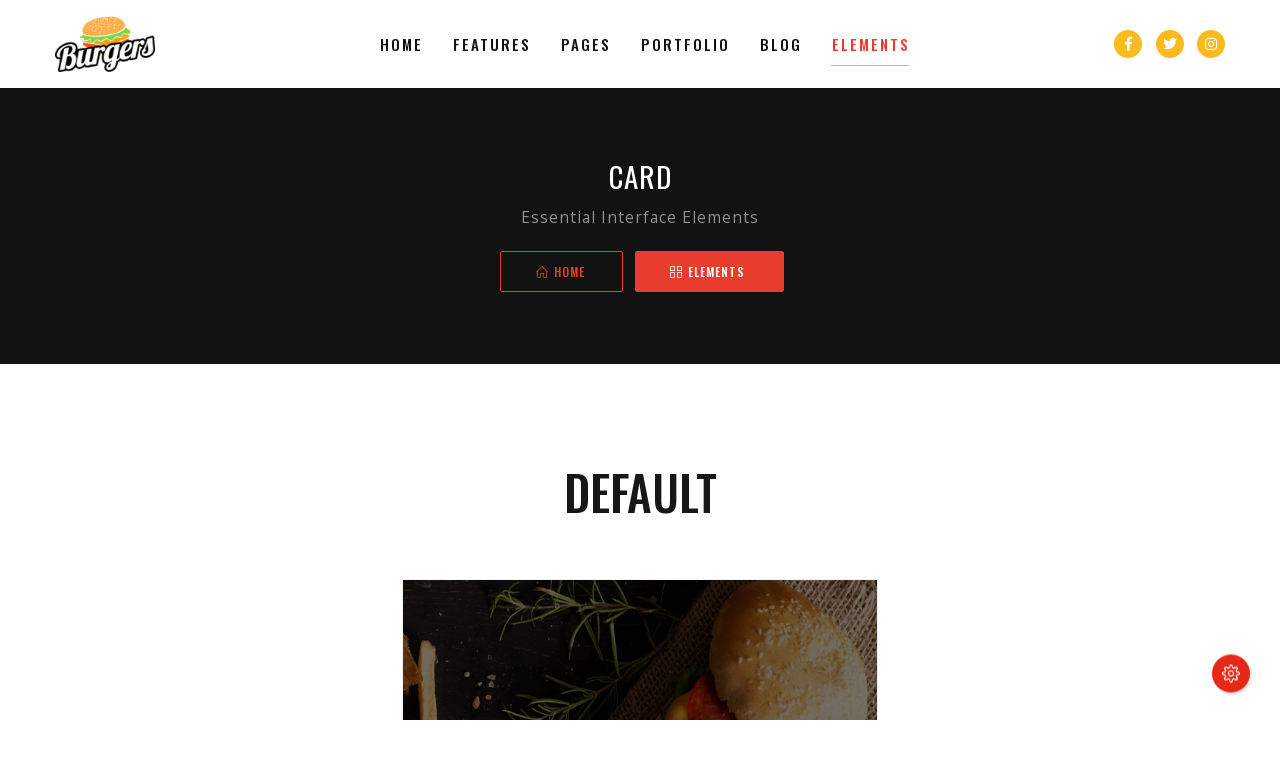

--- FILE ---
content_type: text/html
request_url: https://themes.jozoor.com/html/joo/entertainment/02/elements/card.html
body_size: 8936
content:
<!DOCTYPE html>
<html lang="en" class="no-js no-svg">
  <head>
    <meta charset="UTF-8">
    <meta http-equiv="X-UA-Compatible" content="IE=edge">
    <meta name="viewport" content="width=device-width, initial-scale=1">
    <meta name="author" content="Jozoor">
    <meta name="description" content="Joo - Niche Multi-Purpose HTML Template">
    <meta name="keywords" content="creative, niche, responsive, html5, css3, multipurpose, all in one, html, template">
    <title>Restaurant | Joo - Niche Multi-Purpose HTML Template</title>
    <link rel="stylesheet" href="../assets/css/vendor.min.css?v=1557174151243">
    <link rel="stylesheet" href="../assets/css/styles.min.css?v=1557174151243">
    <link rel="stylesheet" href="../assets/css/custom.css?v=1557174151243">
    <link href="https://fonts.googleapis.com/css?family=Kalam:700|Oswald:400,500,700|Open+Sans:300,400&v=1557174088386" rel="stylesheet">
    <!-- cdn icon fonts
			<link rel="stylesheet" href="https://use.fontawesome.com/releases/v5.0.9/css/all.css?v=1557174088386" crossorigin="anonymous">
			<link rel="stylesheet" href="https://cdnjs.cloudflare.com/ajax/libs/simple-line-icons/2.4.1/css/simple-line-icons.css?v=1557174088386">
			<link href="http://code.ionicframework.com/ionicons/2.0.1/css/ionicons.min.css?v=1557174088386" rel="stylesheet">
		-->
    <link rel="apple-touch-icon" sizes="57x57" href="../assets/images/favicons/apple-touch-icon-57x57.png">
    <link rel="apple-touch-icon" sizes="60x60" href="../assets/images/favicons/apple-touch-icon-60x60.png">
    <link rel="apple-touch-icon" sizes="72x72" href="../assets/images/favicons/apple-touch-icon-72x72.png">
    <link rel="apple-touch-icon" sizes="76x76" href="../assets/images/favicons/apple-touch-icon-76x76.png">
    <link rel="apple-touch-icon" sizes="114x114" href="../assets/images/favicons/apple-touch-icon-114x114.png">
    <link rel="apple-touch-icon" sizes="120x120" href="../assets/images/favicons/apple-touch-icon-120x120.png">
    <link rel="apple-touch-icon" sizes="144x144" href="../assets/images/favicons/apple-touch-icon-144x144.png">
    <link rel="apple-touch-icon" sizes="152x152" href="../assets/images/favicons/apple-touch-icon-152x152.png">
    <link rel="apple-touch-icon" sizes="180x180" href="../assets/images/favicons/apple-touch-icon-180x180.png">
    <meta name="apple-mobile-web-app-capable" content="yes">
    <meta name="apple-mobile-web-app-status-bar-style" content="black-translucent">
    <meta name="apple-mobile-web-app-title" content="Joo Template">
    <link rel="icon" type="image/png" sizes="32x32" href="../assets/images/favicons/favicon-32x32.png">
    <link rel="icon" type="image/png" sizes="16x16" href="../assets/images/favicons/favicon-16x16.png">
    <link rel="shortcut icon" href="../assets/images/favicons/favicon.ico"> </head>
  <body class="active-pageloader entertainment restaurant header-sticky hide-on-scroll header-menu-with-icons header-menu-border-bottom menu-center footer-widgets footer-background dark-color widget-7 submenu-show-arrow-right menu-is-uppercase submenu-is-capitalized logo-text-is-capitalized page-elements">
    <div class="pageloader is-active"></div>
    <div id="site-wrap" class="site">
      <div id="header-wrap" class="is-clearfix">
        <header id="header" class="site-header">
          <div id="header-inner" class="site-header-inner container">
            <div class="level">
              <div class="level-left">
                <div id="header-logo" class="site-logo ">
                  <div id="logo-inner" class="site-logo-inner">
                    <a href="../index.html">
                      <img alt="Joo - Niche Multi-Purpose HTML Template" src="../assets/images/logo/logo.png"> </a>
                  </div>
                  <!-- #logo-inner -->
                </div>
                <!-- #header-logo -->
              </div>
              <!-- .level-left -->
              <div class="level-left">
                <div class="nav-wrap">
                  <nav class="main-navigation left">
                    <ul class="menu">
                      <li class="mega-menu niche-templates">
                        <a href="../index.html">home</a>
                        <ul>
                          <li>
                            <div class="image-hover effect-5">
                              <figure>
                                <img alt="Joo - Niche Multi-Purpose HTML Template" src="../assets/images/portfolio//demos/creative-1.png">
                                <figcaption>
                                  <h5>Creative 01</h5>
                                  <a href="https://themes.jozoor.com/html/joo/creative/01/" target="_blank">View more</a>
                                </figcaption>
                              </figure>
                            </div>
                          </li>
                          <li>
                            <div class="image-hover effect-5">
                              <figure>
                                <img alt="Joo - Niche Multi-Purpose HTML Template" src="../assets/images/portfolio//demos/corporate-1.png">
                                <figcaption>
                                  <h5>Corporate 01</h5>
                                  <a href="https://themes.jozoor.com/html/joo/corporate/01/" target="_blank">View more</a>
                                </figcaption>
                              </figure>
                            </div>
                          </li>
                          <li>
                            <div class="image-hover effect-5 is-active">
                              <figure>
                                <img alt="Joo - Niche Multi-Purpose HTML Template" src="../assets/images/portfolio//demos/entertainment-2.png">
                                <span class="tag menu-mark is-primary">active</span>
                                <figcaption>
                                  <h5>Burger Restaurant</h5>
                                </figcaption>
                              </figure>
                            </div>
                          </li>
                          <li>
                            <div class="image-hover effect-5">
                              <figure>
                                <img alt="Joo - Niche Multi-Purpose HTML Template" src="../assets/images/portfolio//demos/wedding-1.png">
                                <figcaption>
                                  <h5>Wedding</h5>
                                  <a href="https://themes.jozoor.com/html/joo/wedding/01/" target="_blank">View more</a>
                                </figcaption>
                              </figure>
                            </div>
                          </li>
                          <li>
                            <div class="image-hover effect-5">
                              <figure>
                                <img alt="Joo - Niche Multi-Purpose HTML Template" src="../assets/images/portfolio//demos/corporate-2.png">
                                <figcaption>
                                  <h5>Corporate 02</h5>
                                  <a href="https://themes.jozoor.com/html/joo/corporate/02/" target="_blank">View more</a>
                                </figcaption>
                              </figure>
                            </div>
                          </li>
                          <li>
                            <div class="image-hover effect-5">
                              <figure>
                                <img alt="Joo - Niche Multi-Purpose HTML Template" src="../assets/images/portfolio//demos/entertainment-3.png">
                                <figcaption>
                                  <h5>Barber Shop</h5>
                                  <a href="https://themes.jozoor.com/html/joo/entertainment/03/" target="_blank">View more</a>
                                </figcaption>
                              </figure>
                            </div>
                          </li>
                          <li>
                            <div class="image-hover effect-5">
                              <figure>
                                <img alt="Joo - Niche Multi-Purpose HTML Template" src="../assets/images/portfolio//demos/corporate-3.png">
                                <figcaption>
                                  <h5>Logistics Cargo</h5>
                                  <a href="https://themes.jozoor.com/html/joo/corporate/03/" target="_blank">View more</a>
                                </figcaption>
                              </figure>
                            </div>
                          </li>
                          <li>
                            <div class="image-hover effect-5">
                              <figure>
                                <img alt="Joo - Niche Multi-Purpose HTML Template" src="../assets/images/portfolio//demos/entertainment-1.png">
                                <figcaption>
                                  <h5>Restaurant 01</h5>
                                  <a href="https://themes.jozoor.com/html/joo/entertainment/01/" target="_blank">View more</a>
                                </figcaption>
                              </figure>
                            </div>
                          </li>
                          <li>
                            <div class="image-hover effect-5">
                              <figure>
                                <img alt="Joo - Niche Multi-Purpose HTML Template" src="../assets/images/portfolio//demos/wedding-2.png">
                                <figcaption>
                                  <h5>Wedding Planner</h5>
                                  <a href="https://themes.jozoor.com/html/joo/wedding/02/" target="_blank">View more</a>
                                </figcaption>
                              </figure>
                            </div>
                          </li>
                          <li>
                            <div class="image-hover effect-5">
                              <figure>
                                <img alt="Joo - Niche Multi-Purpose HTML Template" src="../assets/images/portfolio//demos/corporate-4.png">
                                <figcaption>
                                  <h5>Logistics Cargo 02</h5>
                                  <a href="https://themes.jozoor.com/html/joo/corporate/04/" target="_blank">View more</a>
                                </figcaption>
                              </figure>
                            </div>
                          </li>
                          <li>
                            <div class="image-hover effect-5">
                              <figure>
                                <img alt="Joo - Niche Multi-Purpose HTML Template" src="../assets/images/portfolio//demos/creative-2.png">
                                <figcaption>
                                  <h5>Creative 02</h5>
                                  <a href="https://themes.jozoor.com/html/joo/creative/02/" target="_blank">View more</a>
                                </figcaption>
                              </figure>
                            </div>
                          </li>
                          <li>
                            <div class="image-hover effect-5">
                              <figure>
                                <img alt="Joo - Niche Multi-Purpose HTML Template" src="../assets/images/portfolio//demos/wedding-3.png">
                                <figcaption>
                                  <h5>Bridal Dresses</h5>
                                  <a href="https://themes.jozoor.com/html/joo/wedding/03/" target="_blank">View more</a>
                                </figcaption>
                              </figure>
                            </div>
                          </li>
                          <li>
                            <div class="image-hover effect-5">
                              <figure>
                                <img alt="Joo - Niche Multi-Purpose HTML Template" src="../assets/images/portfolio//demos/creative-3.png">
                                <figcaption>
                                  <h5>Creative 03</h5>
                                  <a href="https://themes.jozoor.com/html/joo/creative/03/" target="_blank">View more</a>
                                </figcaption>
                              </figure>
                            </div>
                          </li>
                          <li>
                            <div class="image-hover effect-5">
                              <figure>
                                <img alt="Joo - Niche Multi-Purpose HTML Template" src="../assets/images/portfolio//demos/specialty-1.png">
                                <figcaption>
                                  <h5>Coming Soon </h5>
                                  <a href="https://themes.jozoor.com/html/joo/specialty/01/" target="_blank">View more</a>
                                </figcaption>
                              </figure>
                            </div>
                          </li>
                        </ul>
                      </li>
                      <li>
                        <a href="../features/index.html">features</a>
                        <ul>
                          <li>
                            <a href="javascript:void(0);">header
                              <span class="tag menu-mark is-secondary">wow</span>
                            </a>
                            <ul>
                              <li>
                                <a href="../features/header/logo-center.html">logo center
                                  <span class="tag menu-mark is-secondary">old</span>
                                </a>
                              </li>
                              <li>
                                <a href="../features/header/logo-left.html">logo left
                                  <span class="tag menu-mark is-success">new</span>
                                </a>
                              </li>
                              <li>
                                <a href="../features/header/logo-right.html">logo right
                                  <span class="tag menu-mark is-danger">hot</span>
                                </a>
                              </li>
                              <li>
                                <a href="../features/header/logo-center-menu-center.html">logo &amp; menu center</a>
                              </li>
                              <li>
                                <a href="../features/header/logo-top.html">logo top
                                  <span class="tag menu-mark is-warning">hot</span>
                                </a>
                                <ul>
                                  <li>
                                    <a href="../features/header/logo-top-menu-with-icons.html">&amp; menu with icons</a>
                                  </li>
                                  <li>
                                    <a href="../features/header/logo-top-with-icons.html">&amp; logo with icons</a>
                                  </li>
                                </ul>
                              </li>
                              <li>
                                <a href="../features/header/menu-with-buttons.html">menu with buttons</a>
                                <ul>
                                  <li>
                                    <a href="../features/header/menu-center-with-buttons.html">&amp; menu center</a>
                                  </li>
                                  <li>
                                    <a href="../features/header/menu-left-with-buttons.html">&amp; menu left</a>
                                  </li>
                                </ul>
                              </li>
                              <li>
                                <a href="../features/header/menu-with-icons.html">menu with icons</a>
                                <ul>
                                  <li>
                                    <a href="../features/header/menu-with-icons-2.html">menu with icons 2</a>
                                  </li>
                                  <li>
                                    <a href="../features/header/menu-with-icons-2-search-default.html">search default style</a>
                                  </li>
                                  <li>
                                    <a href="../features/header/menu-center-with-icons.html">&amp; menu center</a>
                                  </li>
                                  <li>
                                    <a href="../features/header/menu-left-with-icons.html">&amp; menu left</a>
                                  </li>
                                </ul>
                              </li>
                              <li>
                                <a href="../features/header/menu-with-language-switcher.html">language switcher</a>
                                <ul>
                                  <li>
                                    <a href="../features/header/menu-with-language-switcher-click.html">switcher on click</a>
                                  </li>
                                  <li>
                                    <a href="../features/header/menu-with-language-switcher-2.html">language switcher 2</a>
                                  </li>
                                </ul>
                              </li>
                              <li>
                                <a href="../features/header/menu-top.html">menu top</a>
                                <ul>
                                  <li>
                                    <a href="../features/header/menu-top-logo-with-icons.html">&amp; logo with icons</a>
                                  </li>
                                </ul>
                              </li>
                              <li>
                                <a href="javascript:void(0);">styles</a>
                                <ul>
                                  <li>
                                    <a href="../features/header/styles/full-width.html">full width</a>
                                    <ul>
                                      <li>
                                        <a href="../features/header/styles/full-width-transparent.html">transparent</a>
                                      </li>
                                      <li>
                                        <a href="../features/header/styles/full-width-transparent-border.html">transparent border</a>
                                      </li>
                                      <li>
                                        <a href="../features/header/styles/full-width-background-primary.html">background primary</a>
                                      </li>
                                      <li>
                                        <a href="../features/header/styles/full-width-background-dark.html">background dark</a>
                                      </li>
                                    </ul>
                                  </li>
                                  <li>
                                    <a href="../features/header/styles/transparent.html">transparent</a>
                                    <ul>
                                      <li>
                                        <a href="../features/header/styles/transparent-overlay.html">transparent overlay</a>
                                      </li>
                                    </ul>
                                  </li>
                                  <li>
                                    <a href="../features/header/styles/background-primary-color.html">background color</a>
                                    <ul>
                                      <li>
                                        <a href="../features/header/styles/background-primary-color.html">primary color</a>
                                      </li>
                                      <li>
                                        <a href="../features/header/styles/background-dark-color.html">dark color</a>
                                      </li>
                                    </ul>
                                  </li>
                                  <li>
                                    <a href="../features/header/styles/center-overlay.html">center overlay</a>
                                  </li>
                                  <li>
                                    <a href="javascript:void(0);">menu</a>
                                    <ul>
                                      <li>
                                        <a href="../features/header/styles/menu-dropdown-icon.html">dropdown icon</a>
                                      </li>
                                      <li>
                                        <a href="../features/header/styles/menu-icons.html">with icons</a>
                                      </li>
                                      <li>
                                        <a href="../features/header/styles/menu-border-bottom.html">with border</a>
                                        <ul>
                                          <li>
                                            <a href="../features/header/styles/menu-border-bottom.html">border bottom</a>
                                          </li>
                                          <li>
                                            <a href="../features/header/styles/menu-border-top.html">border top</a>
                                          </li>
                                        </ul>
                                      </li>
                                      <li>
                                        <a href="../features/header/styles/menu-background-primary.html">with background</a>
                                        <ul>
                                          <li>
                                            <a href="../features/header/styles/menu-background-primary.html">primary color</a>
                                          </li>
                                          <li>
                                            <a href="../features/header/styles/menu-background-dark.html">dark color</a>
                                          </li>
                                        </ul>
                                      </li>
                                      <li>
                                        <a href="../features/header/styles/menu-separator-dots.html">with separator</a>
                                        <ul>
                                          <li>
                                            <a href="../features/header/styles/menu-separator-dots.html">with dots</a>
                                          </li>
                                          <li>
                                            <a href="../features/header/styles/menu-separator-line.html">with line</a>
                                          </li>
                                        </ul>
                                      </li>
                                    </ul>
                                  </li>
                                  <li>
                                    <a href="javascript:void(0);">dropdown menu</a>
                                    <ul>
                                      <li>
                                        <a href="../features/header/styles/dropdown-menu-mark.html">with mark</a>
                                      </li>
                                      <li>
                                        <a href="../features/header/styles/dropdown-menu-primary.html">background primary</a>
                                      </li>
                                      <li>
                                        <a href="../features/header/styles/dropdown-menu-dark.html">background dark</a>
                                      </li>
                                    </ul>
                                  </li>
                                </ul>
                              </li>
                            </ul>
                          </li>
                          <li>
                            <a href="javascript:void(0);">side navigation</a>
                            <ul>
                              <li>
                                <a href="../features/side-navigation/side-left.html">side left</a>
                              </li>
                              <li>
                                <a href="../features/side-navigation/side-right.html">side right</a>
                              </li>
                              <li>
                                <a href="../features/side-navigation/side-mini-left.html">side mini left</a>
                              </li>
                              <li>
                                <a href="../features/side-navigation/side-mini-right.html">side mini right</a>
                              </li>
                              <li>
                                <a href="../features/side-navigation/side-mini-with-icons.html">side mini with icons</a>
                              </li>
                              <li>
                                <a href="../features/side-navigation/side-mini-logo-center.html">side mini logo center</a>
                              </li>
                              <li>
                                <a href="javascript:void(0);">styles</a>
                                <ul>
                                  <li>
                                    <a href="javascript:void(0);">content align</a>
                                    <ul>
                                      <li>
                                        <a href="../features/side-navigation/styles/content-align-center.html">center</a>
                                      </li>
                                      <li>
                                        <a href="../features/side-navigation/styles/content-align-right.html">right</a>
                                      </li>
                                    </ul>
                                  </li>
                                  <li>
                                    <a href="javascript:void(0);">background color</a>
                                    <ul>
                                      <li>
                                        <a href="../features/side-navigation/styles/background-color-primary.html">primary color</a>
                                      </li>
                                      <li>
                                        <a href="../features/side-navigation/styles/background-color-dark.html">dark color</a>
                                      </li>
                                    </ul>
                                  </li>
                                  <li>
                                    <a href="javascript:void(0);">logo background</a>
                                    <ul>
                                      <li>
                                        <a href="../features/side-navigation/styles/logo-background-color-primary.html">primary color</a>
                                      </li>
                                      <li>
                                        <a href="../features/side-navigation/styles/logo-background-color-dark.html">dark color</a>
                                      </li>
                                    </ul>
                                  </li>
                                  <li>
                                    <a href="javascript:void(0);">menu</a>
                                    <ul>
                                      <li>
                                        <a href="../features/side-navigation/styles/menu-icons.html">with icons</a>
                                      </li>
                                      <li>
                                        <a href="../features/side-navigation/styles/menu-background-primary.html">with background</a>
                                        <ul>
                                          <li>
                                            <a href="../features/side-navigation/styles/menu-background-primary.html">primary color</a>
                                          </li>
                                          <li>
                                            <a href="../features/side-navigation/styles/menu-background-dark.html">dark color</a>
                                          </li>
                                        </ul>
                                      </li>
                                    </ul>
                                  </li>
                                </ul>
                              </li>
                              <li>
                                <a href="javascript:void(0);">mini styles</a>
                                <ul>
                                  <li>
                                    <a href="javascript:void(0);">background color</a>
                                    <ul>
                                      <li>
                                        <a href="../features/side-navigation/styles/mini-background-color-primary.html">primary color</a>
                                      </li>
                                      <li>
                                        <a href="../features/side-navigation/styles/mini-background-color-dark.html">dark color</a>
                                      </li>
                                    </ul>
                                  </li>
                                  <li>
                                    <a href="javascript:void(0);">logo background</a>
                                    <ul>
                                      <li>
                                        <a href="../features/side-navigation/styles/mini-logo-background-color-primary.html">primary color</a>
                                      </li>
                                      <li>
                                        <a href="../features/side-navigation/styles/mini-logo-background-color-dark.html">dark color</a>
                                      </li>
                                    </ul>
                                  </li>
                                </ul>
                              </li>
                            </ul>
                          </li>
                          <li>
                            <a href="javascript:void(0);">hamburger menu</a>
                            <ul>
                              <li>
                                <a href="../features/hamburger-menu/slide-up.html">slide up</a>
                                <ul>
                                  <li>
                                    <a href="../features/hamburger-menu/slide-up-icon-left.html">&amp; icon left</a>
                                  </li>
                                </ul>
                              </li>
                              <li>
                                <a href="../features/hamburger-menu/slide-down.html">slide down</a>
                                <ul>
                                  <li>
                                    <a href="../features/hamburger-menu/slide-down-icon-left.html">&amp; icon left</a>
                                  </li>
                                </ul>
                              </li>
                              <li>
                                <a href="../features/hamburger-menu/slide-right.html">slide right</a>
                                <ul>
                                  <li>
                                    <a href="../features/hamburger-menu/slide-right-push.html">push off-canvas</a>
                                  </li>
                                  <li>
                                    <a href="../features/hamburger-menu/slide-right-overlay-full-width.html">overlay full-width</a>
                                  </li>
                                </ul>
                              </li>
                              <li>
                                <a href="../features/hamburger-menu/slide-left.html">slide left</a>
                                <ul>
                                  <li>
                                    <a href="../features/hamburger-menu/slide-left-push.html">push off-canvas</a>
                                  </li>
                                  <li>
                                    <a href="../features/hamburger-menu/slide-left-overlay-full-width.html">overlay full-width</a>
                                  </li>
                                </ul>
                              </li>
                              <li>
                                <a href="javascript:void(0);">styles</a>
                                <ul>
                                  <li>
                                    <a href="../features/hamburger-menu/styles/transparent.html">transparent</a>
                                  </li>
                                  <li>
                                    <a href="javascript:void(0);">icon color</a>
                                    <ul>
                                      <li>
                                        <a href="../features/hamburger-menu/styles/icon-primary-color.html">primary</a>
                                      </li>
                                      <li>
                                        <a href="../features/hamburger-menu/styles/icon-dark-color.html">dark</a>
                                      </li>
                                      <li>
                                        <a href="../features/hamburger-menu/styles/icon-white-color.html">white</a>
                                      </li>
                                    </ul>
                                  </li>
                                  <li>
                                    <a href="javascript:void(0);">icon background</a>
                                    <ul>
                                      <li>
                                        <a href="../features/hamburger-menu/styles/icon-background-primary-color.html">primary color</a>
                                      </li>
                                      <li>
                                        <a href="../features/hamburger-menu/styles/icon-background-dark-color.html">dark color</a>
                                      </li>
                                    </ul>
                                  </li>
                                </ul>
                              </li>
                            </ul>
                          </li>
                          <li>
                            <a href="../features/sticky-navigation/show-on-scroll.html">sticky navigation</a>
                            <ul>
                              <li>
                                <a href="../features/sticky-navigation/show-on-scroll.html">show on scroll</a>
                              </li>
                              <li>
                                <a href="../features/sticky-navigation/hide-on-scroll.html">hide on scroll</a>
                              </li>
                            </ul>
                          </li>
                          <li>
                            <a href="../features/one-page-navigation.html">one-page navigation</a>
                          </li>
                          <li>
                            <a href="../features/top-bar/default.html">top bar
                              <span class="tag menu-mark is-primary">new</span>
                            </a>
                            <ul>
                              <li>
                                <a href="../features/top-bar/default.html">default</a>
                              </li>
                              <li>
                                <a href="../features/top-bar/language-switcher.html">language switcher</a>
                              </li>
                              <li>
                                <a href="../features/top-bar/menu.html">with menu</a>
                              </li>
                              <li>
                                <a href="javascript:void(0);">styles</a>
                                <ul>
                                  <li>
                                    <a href="../features/top-bar/styles/background-primary-color.html">background color</a>
                                    <ul>
                                      <li>
                                        <a href="../features/top-bar/styles/background-primary-color.html">primary color</a>
                                      </li>
                                      <li>
                                        <a href="../features/top-bar/styles/background-dark-color.html">dark color</a>
                                      </li>
                                    </ul>
                                  </li>
                                </ul>
                              </li>
                            </ul>
                          </li>
                          <li>
                            <a href="javascript:void(0);">sliders &amp; intro</a>
                            <ul>
                              <li>
                                <a href="../features/sliders-intro/slider-revolution.html">revolution slider</a>
                              </li>
                              <li>
                                <a href="../features/sliders-intro/slider-flex.html">flex slider</a>
                              </li>
                              <li>
                                <a href="../features/sliders-intro/slider-owl.html">owl slider</a>
                              </li>
                              <li>
                                <a href="../features/sliders-intro/intro-image.html">image intro</a>
                              </li>
                              <li>
                                <a href="../features/sliders-intro/intro-parallax.html">parallax intro</a>
                              </li>
                              <li>
                                <a href="../features/sliders-intro/intro-gallery.html">gallery intro</a>
                              </li>
                              <li>
                                <a href="../features/sliders-intro/intro-video.html">video intro</a>
                              </li>
                            </ul>
                          </li>
                          <li>
                            <a href="javascript:void(0);">footer</a>
                            <ul>
                              <li>
                                <a href="../features/footer/default.html#footer">default</a>
                              </li>
                              <li>
                                <a href="../features/footer/widgets.html#footer">widgets</a>
                                <ul>
                                  <li>
                                    <a href="../features/footer/widgets.html#footer">widgets 1</a>
                                  </li>
                                  <li>
                                    <a href="../features/footer/widgets-2.html#footer">widgets 2</a>
                                  </li>
                                  <li>
                                    <a href="../features/footer/widgets-3.html#footer">widgets 3</a>
                                  </li>
                                  <li>
                                    <a href="../features/footer/widgets-4.html#footer">widgets 4</a>
                                  </li>
                                  <li>
                                    <a href="../features/footer/widgets-5.html#footer">widgets 5</a>
                                  </li>
                                  <li>
                                    <a href="../features/footer/widgets-6.html#footer">widgets 6</a>
                                  </li>
                                </ul>
                              </li>
                              <li>
                                <a href="javascript:void(0);">footer top</a>
                                <ul>
                                  <li>
                                    <a href="../features/footer/top/instagram-feed.html#footer-top">instagram feed</a>
                                  </li>
                                  <li>
                                    <a href="../features/footer/top/call-to-action.html#footer-top">call to action</a>
                                  </li>
                                  <li>
                                    <a href="../features/footer/top/google-map.html#footer-top">google map</a>
                                  </li>
                                  <li>
                                    <a href="../features/footer/top/clients.html#footer-top">clients</a>
                                  </li>
                                  <li>
                                    <a href="../features/footer/top/subscribe.html#footer-top">subscribe</a>
                                  </li>
                                </ul>
                              </li>
                              <li>
                                <a href="javascript:void(0);">footer bottom</a>
                                <ul>
                                  <li>
                                    <a href="../features/footer/bottom/default.html#footer-bottom">default</a>
                                  </li>
                                  <li>
                                    <a href="../features/footer/bottom/with-icons.html#footer-bottom">with icons</a>
                                  </li>
                                  <li>
                                    <a href="../features/footer/bottom/with-icons-center.html#footer-bottom">center icons</a>
                                  </li>
                                  <li>
                                    <a href="../features/footer/bottom/with-menu.html#footer-bottom">with menu</a>
                                  </li>
                                  <li>
                                    <a href="../features/footer/bottom/with-menu-icons.html#footer-bottom">menu &amp; icons</a>
                                  </li>
                                </ul>
                              </li>
                              <li>
                                <a href="javascript:void(0);">styles</a>
                                <ul>
                                  <li>
                                    <a href="../features/footer/styles/background-primary-color.html#footer">background color</a>
                                    <ul>
                                      <li>
                                        <a href="../features/footer/styles/background-primary-color.html#footer">primary color</a>
                                      </li>
                                      <li>
                                        <a href="../features/footer/styles/background-dark-color.html#footer">dark color</a>
                                      </li>
                                    </ul>
                                  </li>
                                  <li>
                                    <a href="../features/footer/styles/footer-reveal.html">footer reveal</a>
                                  </li>
                                </ul>
                              </li>
                            </ul>
                          </li>
                          <li>
                            <a href="javascript:void(0);">page title</a>
                            <ul>
                              <li>
                                <a href="../features/page-title/center-alignment.html">center alignment</a>
                                <ul>
                                  <li>
                                    <a href="../features/page-title/center-alignment-breadcrumb.html">with breadcrumb</a>
                                  </li>
                                  <li>
                                    <a href="../features/page-title/center-alignment-icons.html">with icons</a>
                                  </li>
                                  <li>
                                    <a href="../features/page-title/center-alignment-buttons.html">with buttons</a>
                                  </li>
                                </ul>
                              </li>
                              <li>
                                <a href="../features/page-title/left-alignment.html">left alignment</a>
                                <ul>
                                  <li>
                                    <a href="../features/page-title/left-alignment-icons.html">with icons</a>
                                  </li>
                                  <li>
                                    <a href="../features/page-title/left-alignment-buttons.html">with buttons</a>
                                  </li>
                                </ul>
                              </li>
                              <li>
                                <a href="../features/page-title/right-alignment.html">right alignment</a>
                                <ul>
                                  <li>
                                    <a href="../features/page-title/right-alignment-icons.html">with icons</a>
                                  </li>
                                  <li>
                                    <a href="../features/page-title/right-alignment-buttons.html">with buttons</a>
                                  </li>
                                </ul>
                              </li>
                              <li>
                                <a href="javascript:void(0);">styles</a>
                                <ul>
                                  <li>
                                    <a href="javascript:void(0);">background color</a>
                                    <ul>
                                      <li>
                                        <a href="../features/page-title/styles/background-primary-color.html">primary color</a>
                                      </li>
                                      <li>
                                        <a href="../features/page-title/styles/background-primary-color-gradient.html">primary gradient</a>
                                      </li>
                                      <li>
                                        <a href="../features/page-title/styles/background-dark-color.html">dark color</a>
                                      </li>
                                      <li>
                                        <a href="../features/page-title/styles/background-dark-color-gradient.html">dark gradient</a>
                                      </li>
                                    </ul>
                                  </li>
                                  <li>
                                    <a href="../features/page-title/styles/background-image.html">background image</a>
                                  </li>
                                  <li>
                                    <a href="../features/page-title/styles/background-parallax.html">background parallax</a>
                                  </li>
                                  <li>
                                    <a href="../features/page-title/styles/background-ken-burns.html">background ken burns</a>
                                  </li>
                                  <li>
                                    <a href="../features/page-title/styles/background-video.html">background video</a>
                                    <ul>
                                      <li>
                                        <a href="../features/page-title/styles/background-video-muted.html">muted video</a>
                                      </li>
                                    </ul>
                                  </li>
                                  <li>
                                    <a href="../features/page-title/styles/transparent-header.html">transparent header</a>
                                  </li>
                                  <li>
                                    <a href="../features/page-title/styles/mini-height.html">mini height</a>
                                  </li>
                                  <li>
                                    <a href="../features/page-title/styles/full-width.html">full width</a>
                                  </li>
                                </ul>
                              </li>
                              <li>
                                <a href="javascript:void(0);">breadcrumb styles</a>
                                <ul>
                                  <li>
                                    <a href="../features/page-title/breadcrumb-styles/default-separator.html">default separator</a>
                                  </li>
                                  <li>
                                    <a href="../features/page-title/breadcrumb-styles/bullet-separator.html">bullet separator</a>
                                  </li>
                                  <li>
                                    <a href="../features/page-title/breadcrumb-styles/arrow-separator.html">arrow separator</a>
                                  </li>
                                  <li>
                                    <a href="../features/page-title/breadcrumb-styles/dot-separator.html">dot separator</a>
                                  </li>
                                  <li>
                                    <a href="../features/page-title/breadcrumb-styles/succeeds-separator.html">succeeds separator</a>
                                  </li>
                                  <li>
                                    <a href="../features/page-title/breadcrumb-styles/with-icons.html">with icons</a>
                                  </li>
                                </ul>
                              </li>
                            </ul>
                          </li>
                          <li>
                            <a href="javascript:void(0);">columns</a>
                            <ul>
                              <li>
                                <a href="../features/columns/basics.html">basics</a>
                              </li>
                              <li>
                                <a href="../features/columns/sizes.html">sizes</a>
                              </li>
                              <li>
                                <a href="../features/columns/responsiveness.html">responsiveness</a>
                              </li>
                              <li>
                                <a href="../features/columns/nesting.html">nesting</a>
                              </li>
                              <li>
                                <a href="../features/columns/gap.html">gap</a>
                              </li>
                              <li>
                                <a href="../features/columns/options.html">options</a>
                              </li>
                            </ul>
                          </li>
                          <li>
                            <a href="javascript:void(0);">layout</a>
                            <ul>
                              <li>
                                <a href="../features/layout/boxed.html">boxed</a>
                              </li>
                              <li>
                                <a href="../features/layout/container.html">container</a>
                              </li>
                              <li>
                                <a href="../features/layout/level.html">level</a>
                              </li>
                              <li>
                                <a href="../features/layout/media-object.html">media object</a>
                              </li>
                              <li>
                                <a href="../features/layout/hero.html">hero</a>
                              </li>
                              <li>
                                <a href="../features/layout/section.html">section</a>
                              </li>
                              <li>
                                <a href="../features/layout/tiles.html">tiles</a>
                              </li>
                            </ul>
                          </li>
                          <li>
                            <a href="javascript:void(0);">form</a>
                            <ul>
                              <li>
                                <a href="../features/form/general.html">general</a>
                              </li>
                              <li>
                                <a href="../features/form/input.html">input</a>
                              </li>
                              <li>
                                <a href="../features/form/tagsinput.html">tags input</a>
                              </li>
                              <li>
                                <a href="../features/form/textarea.html">textarea</a>
                              </li>
                              <li>
                                <a href="../features/form/select.html">select</a>
                              </li>
                              <li>
                                <a href="../features/form/checkbox.html">checkbox</a>
                              </li>
                              <li>
                                <a href="../features/form/radio.html">radio</a>
                              </li>
                              <li>
                                <a href="../features/form/switch.html">switch</a>
                              </li>
                              <li>
                                <a href="../features/form/slider.html">slider</a>
                              </li>
                              <li>
                                <a href="../features/form/file.html">file</a>
                              </li>
                            </ul>
                          </li>
                        </ul>
                      </li>
                      <li>
                        <a href="../pages/index.html">pages</a>
                        <ul>
                          <li>
                            <a href="../pages/about.html">about</a>
                            <ul>
                              <li>
                                <a href="../pages/about-2.html">about 2</a>
                              </li>
                              <li>
                                <a href="../pages/about-3.html">about 3</a>
                              </li>
                              <li>
                                <a href="../pages/about-4.html">about 4</a>
                              </li>
                            </ul>
                          </li>
                          <li>
                            <a href="../pages/services.html">services</a>
                            <ul>
                              <li>
                                <a href="../pages/services-2.html">services 2</a>
                              </li>
                              <li>
                                <a href="../pages/services-3.html">services 3</a>
                              </li>
                            </ul>
                          </li>
                          <li>
                            <a href="../pages/contact.html">contact</a>
                            <ul>
                              <li>
                                <a href="../pages/contact-2.html">contact 2</a>
                              </li>
                              <li>
                                <a href="../pages/contact-3.html">contact 3</a>
                              </li>
                              <li>
                                <a href="../pages/contact-4.html">contact 4</a>
                              </li>
                            </ul>
                          </li>
                          <li>
                            <a href="../pages/team.html">team</a>
                            <ul>
                              <li>
                                <a href="../pages/team-2.html">team 2</a>
                              </li>
                            </ul>
                          </li>
                          <li>
                            <a href="../pages/gallery.html">gallery</a>
                            <ul>
                              <li>
                                <a href="../pages/gallery-masonry.html">masonry</a>
                              </li>
                              <li>
                                <a href="../pages/gallery-justified.html">masonry justified</a>
                              </li>
                              <li>
                                <a href="../pages/gallery-fullwidth.html">fullwidth</a>
                              </li>
                            </ul>
                          </li>
                          <li>
                            <a href="../pages/menu.html">menu</a>
                          </li>
                          <li>
                            <a href="../pages/shop.html">shop</a>
                            <ul>
                              <li>
                                <a href="../pages/shop-product.html">single product</a>
                              </li>
                            </ul>
                          </li>
                          <li>
                            <a href="javascript:void(0);">user account</a>
                            <ul>
                              <li>
                                <a href="../pages/user-login.html">Login &amp; Register</a>
                              </li>
                              <li>
                                <a href="../pages/user-profile.html">my profile</a>
                              </li>
                            </ul>
                          </li>
                          <li>
                            <a href="javascript:void(0);">more pages</a>
                            <ul>
                              <li>
                                <a href="../pages/clients.html">clients</a>
                              </li>
                              <li>
                                <a href="../pages/pricing.html">pricing</a>
                              </li>
                              <li>
                                <a href="../pages/testimonials.html">testimonials</a>
                              </li>
                              <li>
                                <a href="../pages/sitemap.html">sitemap</a>
                              </li>
                              <li>
                                <a href="../pages/faqs.html">faqs</a>
                              </li>
                              <li>
                                <a href="../pages/careers.html">careers</a>
                              </li>
                              <li>
                                <a href="../pages/404.html">404</a>
                              </li>
                            </ul>
                          </li>
                        </ul>
                      </li>
                      <li>
                        <a href="../portfolio/index.html">portfolio</a>
                        <ul>
                          <li>
                            <a href="javascript:void(0);">grid</a>
                            <ul>
                              <li>
                                <a href="../portfolio/grid/columns-2.html">2 columns</a>
                              </li>
                              <li>
                                <a href="../portfolio/grid/columns-3.html">3 columns</a>
                              </li>
                              <li>
                                <a href="../portfolio/grid/columns-4.html">4 columns</a>
                              </li>
                              <li>
                                <a href="../portfolio/grid/columns-5.html">5 columns</a>
                              </li>
                              <li>
                                <a href="../portfolio/grid/columns-6.html">6 columns</a>
                              </li>
                            </ul>
                          </li>
                          <li>
                            <a href="javascript:void(0);">masonry</a>
                            <ul>
                              <li>
                                <a href="../portfolio/masonry/columns-2.html">2 columns</a>
                              </li>
                              <li>
                                <a href="../portfolio/masonry/columns-3.html">3 columns</a>
                              </li>
                              <li>
                                <a href="../portfolio/masonry/columns-4.html">4 columns</a>
                              </li>
                              <li>
                                <a href="../portfolio/masonry/columns-5.html">5 columns</a>
                              </li>
                              <li>
                                <a href="../portfolio/masonry/columns-6.html">6 columns</a>
                              </li>
                              <li>
                                <a href="../portfolio/masonry/justified-layout.html">justified layout</a>
                              </li>
                            </ul>
                          </li>
                          <li>
                            <a href="javascript:void(0);">styles</a>
                            <ul>
                              <li>
                                <a href="../portfolio/styles/style-1.html">style 1</a>
                              </li>
                              <li>
                                <a href="../portfolio/styles/style-2.html">style 2</a>
                              </li>
                              <li>
                                <a href="../portfolio/styles/style-3.html">style 3</a>
                              </li>
                              <li>
                                <a href="../portfolio/styles/style-4.html">style 4</a>
                              </li>
                              <li>
                                <a href="../portfolio/styles/style-5.html">style 5</a>
                              </li>
                            </ul>
                          </li>
                          <li>
                            <a href="javascript:void(0);">options</a>
                            <ul>
                              <li>
                                <a href="../portfolio/options/columns-no-gap.html">columns no gap</a>
                              </li>
                              <li>
                                <a href="../portfolio/options/fullwidth-slider.html">fullwidth slider</a>
                              </li>
                              <li>
                                <a href="../portfolio/options/fullwidth-scrollbar-slider.html">scrollbar slider</a>
                              </li>
                              <li>
                                <a href="../portfolio/options/carousel-slider.html">carousel slider</a>
                              </li>
                              <li>
                                <a href="../portfolio/options/infinite-scroll.html">infinite scroll</a>
                              </li>
                              <li>
                                <a href="../portfolio/options/load-more.html">load more</a>
                              </li>
                              <li>
                                <a href="../portfolio/options/pagination.html">pagination</a>
                              </li>
                              <li>
                                <a href="../portfolio/options/hash-filter.html#filter=.breakfast">hash filter</a>
                              </li>
                              <li>
                                <a href="../portfolio/options/filter-styles.html">filter styles</a>
                              </li>
                              <li>
                                <a href="../portfolio/options/without-filter.html">without filter</a>
                              </li>
                            </ul>
                          </li>
                          <li>
                            <a href="javascript:void(0);">layouts</a>
                            <ul>
                              <li>
                                <a href="../portfolio/layouts/default.html">default</a>
                              </li>
                              <li>
                                <a href="../portfolio/layouts/right-sidebar.html">right sidebar</a>
                              </li>
                              <li>
                                <a href="../portfolio/layouts/left-sidebar.html">left sidebar</a>
                              </li>
                              <li>
                                <a href="../portfolio/layouts/fullwidth.html">fullwidth</a>
                              </li>
                              <li>
                                <a href="../portfolio/layouts/parallax.html">parallax</a>
                              </li>
                            </ul>
                          </li>
                          <li>
                            <a href="../portfolio/single.html">single project</a>
                            <ul>
                              <li>
                                <a href="../portfolio/single/2.html">single 2</a>
                              </li>
                              <li>
                                <a href="../portfolio/single/3.html">single 3</a>
                              </li>
                              <li>
                                <a href="../portfolio/single/4.html">single 4</a>
                              </li>
                              <li>
                                <a href="../portfolio/single/5.html">single 5</a>
                              </li>
                              <li>
                                <a href="../portfolio/single/6.html">single 6</a>
                              </li>
                            </ul>
                          </li>
                        </ul>
                      </li>
                      <li>
                        <a href="../blog/index.html">blog</a>
                        <ul>
                          <li>
                            <a href="javascript:void(0);">default</a>
                            <ul>
                              <li>
                                <a href="../blog/default/right-sidebar.html">right sidebar</a>
                              </li>
                              <li>
                                <a href="../blog/default/left-sidebar.html">left sidebar</a>
                              </li>
                              <li>
                                <a href="../blog/default/fullwidth.html">fullwidth</a>
                              </li>
                              <li>
                                <a href="../blog/default/style-1.html">style 1</a>
                              </li>
                              <li>
                                <a href="../blog/default/style-2.html">style 2</a>
                              </li>
                              <li>
                                <a href="../blog/default/style-3.html">style 3</a>
                              </li>
                            </ul>
                          </li>
                          <li>
                            <a href="../blog/grid.html">grid</a>
                          </li>
                          <li class="active">
                            <a href="../blog/card.html">card</a>
                          </li>
                          <li>
                            <a href="../blog/simple.html">simple</a>
                          </li>
                          <li>
                            <a href="../blog/list.html">list</a>
                          </li>
                          <li>
                            <a href="../blog/masonry.html">masonry</a>
                          </li>
                          <li>
                            <a href="../blog/timeline.html">timeline</a>
                          </li>
                          <li>
                            <a href="../blog/fullwidth.html">fullwidth</a>
                          </li>
                          <li>
                            <a href="../blog/post-types.html">post types</a>
                          </li>
                          <li>
                            <a href="../blog/single.html">single post</a>
                            <ul>
                              <li>
                                <a href="../blog/single/right-sidebar.html">right sidebar</a>
                              </li>
                              <li>
                                <a href="../blog/single/left-sidebar.html">left sidebar</a>
                              </li>
                              <li>
                                <a href="../blog/single/fullwidth.html">fullwidth</a>
                              </li>
                              <li>
                                <a href="../blog/single/custom-layout.html">custom layout</a>
                              </li>
                            </ul>
                          </li>
                        </ul>
                      </li>
                      <li class="mega-menu active">
                        <a href="../elements/index.html">elements</a>
                        <ul>
                          <li class="active">
                            <a href="../elements/index.html">elements</a>
                            <ul>
                              <li>
                                <a href="../elements/latest-news.html">latest news</a>
                              </li>
                              <li>
                                <a href="../elements/accordions.html">accordions</a>
                              </li>
                              <li>
                                <a href="../elements/breadcrumbs.html">breadcrumbs</a>
                              </li>
                              <li>
                                <a href="../elements/counters.html">counters</a>
                              </li>
                              <li>
                                <a href="../elements/subscribe.html">subscribe</a>
                              </li>
                              <li>
                                <a href="../elements/pageloader.html">page-loader</a>
                              </li>
                              <li>
                                <a href="../elements/notification.html">notification</a>
                              </li>
                              <li>
                                <a href="../elements/modal.html">modal</a>
                              </li>
                              <li>
                                <a href="../elements/backgrounds-types.html">backgrounds types</a>
                              </li>
                              <li>
                                <a href="../elements/carousel-slider.html">carousel slider</a>
                              </li>
                            </ul>
                          </li>
                          <li class="active">
                            <a href="../elements/index.html">elements</a>
                            <ul>
                              <li>
                                <a href="../elements/team.html">team</a>
                              </li>
                              <li>
                                <a href="../elements/tabs.html">tabs</a>
                              </li>
                              <li>
                                <a href="../elements/pagination.html">pagination</a>
                              </li>
                              <li>
                                <a href="../elements/pricing-tables.html">pricing tables</a>
                              </li>
                              <li>
                                <a href="../elements/testimonials.html">testimonials</a>
                              </li>
                              <li>
                                <a href="../elements/progress-bars.html">progress bars</a>
                              </li>
                              <li class="active">
                                <a href="../elements/card.html">card</a>
                              </li>
                              <li>
                                <a href="../elements/tables.html">tables</a>
                              </li>
                              <li>
                                <a href="../elements/google-map.html">google map</a>
                              </li>
                              <li>
                                <a href="../elements/animations.html">animations</a>
                              </li>
                            </ul>
                          </li>
                          <li class="active">
                            <a href="../elements/index.html">elements</a>
                            <ul>
                              <li>
                                <a href="../elements/recent-work.html">recent work</a>
                              </li>
                              <li>
                                <a href="../elements/lists.html">lists</a>
                              </li>
                              <li>
                                <a href="../elements/dividers.html">dividers</a>
                              </li>
                              <li>
                                <a href="../elements/heading.html">heading</a>
                              </li>
                              <li>
                                <a href="../elements/clients.html">clients</a>
                              </li>
                              <li>
                                <a href="../elements/calendar.html">calendar</a>
                              </li>
                              <li>
                                <a href="../elements/dropdown.html">dropdown</a>
                              </li>
                              <li>
                                <a href="../elements/code-highlight.html">code highlight</a>
                              </li>
                              <li>
                                <a href="../elements/ratings.html">ratings</a>
                              </li>
                              <li>
                                <a href="../elements/notify-bars-alerts.html">notify bars &amp; alerts</a>
                              </li>
                            </ul>
                          </li>
                          <li class="active">
                            <a href="../elements/index.html">elements</a>
                            <ul>
                              <li>
                                <a href="../elements/lightboxes.html">lightboxes</a>
                              </li>
                              <li>
                                <a href="../elements/icons.html">icons</a>
                              </li>
                              <li>
                                <a href="../elements/tags.html">tags</a>
                              </li>
                              <li>
                                <a href="../elements/icon-boxes.html">icon boxes</a>
                              </li>
                              <li>
                                <a href="../elements/blockquotes.html">blockquotes</a>
                              </li>
                              <li>
                                <a href="../elements/timeline.html">timeline</a>
                              </li>
                              <li>
                                <a href="../elements/menu.html">navigation menu</a>
                              </li>
                              <li>
                                <a href="../elements/quickview.html">quickview</a>
                              </li>
                              <li>
                                <a href="../elements/image-hover.html">image hover</a>
                              </li>
                              <li>
                                <a href="../elements/animated-typing.html">animated typing</a>
                              </li>
                            </ul>
                          </li>
                          <li class="active">
                            <a href="../elements/index.html">elements</a>
                            <ul>
                              <li>
                                <a href="../elements/instagram.html">instagram</a>
                              </li>
                              <li>
                                <a href="../elements/buttons.html">buttons</a>
                              </li>
                              <li>
                                <a href="../elements/badges.html">badges</a>
                              </li>
                              <li>
                                <a href="../elements/call-to-action.html">call to action</a>
                              </li>
                              <li>
                                <a href="../elements/typography.html">typography</a>
                              </li>
                              <li>
                                <a href="../elements/box.html">box</a>
                              </li>
                              <li>
                                <a href="../elements/message.html">message</a>
                              </li>
                              <li>
                                <a href="../elements/steps.html">steps</a>
                              </li>
                              <li>
                                <a href="../elements/countdown.html">countdown</a>
                              </li>
                              <li>
                                <a href="../elements/charts.html">charts</a>
                              </li>
                            </ul>
                          </li>
                        </ul>
                      </li>
                    </ul>
                  </nav>
                  <!-- #site-navigation -->
                </div>
                <!-- #nav-wrap -->
              </div>
              <!-- .level-left -->
              <div class="level-right">
                <ul class="header-menu-icons social">
                  <li>
                    <a href="#" target="_blank">
                      <span class="icon">
                        <i class="fab fa-facebook-f"></i>
                      </span>
                    </a>
                  </li>
                  <li>
                    <a href="#" target="_blank">
                      <span class="icon">
                        <i class="fab fa-twitter"></i>
                      </span>
                    </a>
                  </li>
                  <li>
                    <a href="#" target="_blank">
                      <span class="icon">
                        <i class="fab fa-instagram"></i>
                      </span>
                    </a>
                  </li>
                </ul>
                <!-- .header-menu-icons -->
              </div>
              <!-- .level-right -->
            </div>
            <!-- .level -->
          </div>
          <!-- #header-inner -->
        </header>
        <!-- #header -->
      </div>
      <!-- #header-wrap -->
      <div id="header-bottom-wrap" class="is-clearfix">
        <div id="header-bottom" class="site-header-bottom">
          <div id="header-bottom-inner" class="site-header-bottom-inner ">
            <section class="hero page-title has-text-centered is-secondary ">
              <div class="hero-body">
                <div class="container">
                  <h1 class="title">card</h1>
                  <h3 class="subtitle">Essential Interface Elements</h3>
                  <a href="../index.html" class="button is-small is-primary is-outlined">
                    <span class="icon">
                      <i class="icon-home"></i>
                    </span>
                    <span>Home</span>
                  </a>
                  <a href="../elements/index.html" class="button is-small">
                    <span class="icon">
                      <i class="icon-grid"></i>
                    </span>
                    <span>Elements</span>
                  </a>
                </div>
                <!-- .hero-body -->
              </div>
              <!-- .container -->
            </section>
            <!-- .page-title -->
          </div>
          <!-- #header-bottom-inner -->
        </div>
        <!-- #header-bottom -->
      </div>
      <!-- #header-bottom-wrap -->
      <!-- import content layouts and modules -->
      <div id="content-main-wrap" class="is-clearfix">
        <div id="content-area" class="site-content-area">
          <div id="content-area-inner" class="site-content-area-inner">
            <section class="section  is-clearfix">
              <div class="container">
                <h1 class="heading-title style-3">default</h1>
                <br>
                <div class="columns is-variable is-multiline is-centered">
                  <div class="column is-5">
                    <div class="card">
                      <div class="card-image">
                        <figure class="image is-4by3">
                          <img alt="Joo - Niche Multi-Purpose HTML Template" src="../assets/images/blog/1.png" alt="Placeholder image"> </figure>
                      </div>
                      <div class="card-content">
                        <div class="media">
                          <div class="media-left">
                            <figure class="image is-48x48">
                              <img alt="Joo - Niche Multi-Purpose HTML Template" src="../assets/images/comments/1.png" alt="Placeholder image"> </figure>
                          </div>
                          <div class="media-content">
                            <p class="title is-5">John Smith</p>
                            <p class="subtitle is-6">@johnsmith</p>
                          </div>
                        </div>
                        <div class="content"> Lorem ipsum dolor sit amet, consectetur adipiscing elit. Phasellus nec iaculis mauris.
                          <a>@jozoor</a>.
                          <a href='#'>#css</a>
                          <a href='#'>#responsive</a>
                          <br>
                          <time datetime='2016-1-1'>11:09 PM - 1 Jan 2016</time>
                        </div>
                      </div>
                    </div>
                  </div>
                </div>
                <br> </div>
            </section>
            <section class="section hero has-background-primary-light is-clearfix">
              <div class="container">
                <h1 class="heading-title style-3">display</h1>
                <br>
                <div class="columns is-variable is-multiline">
                  <div class="column is-4">
                    <div class="card">
                      <div class="card-image">
                        <figure class="image is-4by3">
                          <img alt="Joo - Niche Multi-Purpose HTML Template" src="../assets/images/services/1.png" alt="Placeholder image"> </figure>
                      </div>
                      <div class="card-content">
                        <div class="media">
                          <div class="media-left">
                            <figure class="image is-48x48">
                              <img alt="Joo - Niche Multi-Purpose HTML Template" src="../assets/images/comments/1.png" alt="Placeholder image"> </figure>
                          </div>
                          <div class="media-content">
                            <p class="title is-5">John Smith</p>
                            <p class="subtitle is-6">@johnsmith</p>
                          </div>
                        </div>
                        <div class="content"> Lorem ipsum dolor sit amet, consectetur adipiscing elit. Phasellus nec iaculis mauris.
                          <a>@jozoor</a>.
                          <a href='#'>#css</a>
                          <a href='#'>#responsive</a>
                          <br>
                          <time datetime='2016-1-1'>11:09 PM - 1 Jan 2016</time>
                        </div>
                      </div>
                    </div>
                  </div>
                  <div class="column is-4">
                    <div class="card">
                      <div class="card-image">
                        <figure class="image is-4by3">
                          <img alt="Joo - Niche Multi-Purpose HTML Template" src="../assets/images/services/3.png" alt="Placeholder image"> </figure>
                      </div>
                      <div class="card-content">
                        <div class="media">
                          <div class="media-left">
                            <figure class="image is-48x48">
                              <img alt="Joo - Niche Multi-Purpose HTML Template" src="../assets/images/comments/1.png" alt="Placeholder image"> </figure>
                          </div>
                          <div class="media-content">
                            <p class="title is-5">John Smith</p>
                            <p class="subtitle is-6">@johnsmith</p>
                          </div>
                        </div>
                        <div class="content"> Lorem ipsum dolor sit amet, consectetur adipiscing elit. Phasellus nec iaculis mauris.
                          <a>@jozoor</a>.
                          <a href='#'>#css</a>
                          <a href='#'>#responsive</a>
                          <br>
                          <time datetime='2016-1-1'>11:09 PM - 1 Jan 2016</time>
                        </div>
                      </div>
                    </div>
                  </div>
                  <div class="column is-4">
                    <div class="card">
                      <div class="card-image">
                        <figure class="image is-4by3">
                          <img alt="Joo - Niche Multi-Purpose HTML Template" src="../assets/images/services/4.png" alt="Placeholder image"> </figure>
                      </div>
                      <div class="card-content">
                        <div class="media">
                          <div class="media-left">
                            <figure class="image is-48x48">
                              <img alt="Joo - Niche Multi-Purpose HTML Template" src="../assets/images/comments/1.png" alt="Placeholder image"> </figure>
                          </div>
                          <div class="media-content">
                            <p class="title is-5">John Smith</p>
                            <p class="subtitle is-6">@johnsmith</p>
                          </div>
                        </div>
                        <div class="content"> Lorem ipsum dolor sit amet, consectetur adipiscing elit. Phasellus nec iaculis mauris.
                          <a>@jozoor</a>.
                          <a href='#'>#css</a>
                          <a href='#'>#responsive</a>
                          <br>
                          <time datetime='2016-1-1'>11:09 PM - 1 Jan 2016</time>
                        </div>
                      </div>
                    </div>
                  </div>
                </div>
                <br>
                <br>
                <div class="is-divider divider-dashed" data-content="cards"></div>
                <br>
                <br>
                <div class="columns is-variable is-multiline">
                  <div class="column is-4">
                    <div class="card">
                      <div class="card-header">
                        <p class="card-header-title"> Web Design </p>
                        <a href="#" class="card-header-icon" aria-label="more options">
                          <span class="icon">
                            <i class="fas fa-angle-down" aria-hidden="true"></i>
                          </span>
                        </a>
                      </div>
                      <div class="card-content">
                        <div class="content"> Lorem ipsum dolor sit amet, consectetur adipiscing elit. Phasellus nec iaculis mauris.
                          <a>@jozoor</a>.
                          <a href='#'>#css</a>
                          <a href='#'>#responsive</a>
                          <br>
                          <time datetime='2016-1-1'>11:09 PM - 1 Jan 2016</time>
                        </div>
                      </div>
                      <div class="card-footer">
                        <a href="#" class="card-footer-item">Save</a>
                        <a href="#" class="card-footer-item">Edit</a>
                        <a href="#" class="card-footer-item">Delete</a>
                      </div>
                    </div>
                  </div>
                  <div class="column is-4">
                    <div class="card">
                      <div class="card-header">
                        <p class="card-header-title"> WordPress </p>
                        <a href="#" class="card-header-icon" aria-label="more options">
                          <span class="icon">
                            <i class="fas fa-angle-down" aria-hidden="true"></i>
                          </span>
                        </a>
                      </div>
                      <div class="card-content">
                        <div class="content"> Lorem ipsum dolor sit amet, consectetur adipiscing elit. Phasellus nec iaculis mauris.
                          <a>@jozoor</a>.
                          <a href='#'>#css</a>
                          <a href='#'>#responsive</a>
                          <br>
                          <time datetime='2016-1-1'>11:09 PM - 1 Jan 2016</time>
                        </div>
                      </div>
                      <div class="card-footer">
                        <a href="#" class="card-footer-item">Save</a>
                        <a href="#" class="card-footer-item">Edit</a>
                        <a href="#" class="card-footer-item">Delete</a>
                      </div>
                    </div>
                  </div>
                  <div class="column is-4">
                    <div class="card">
                      <div class="card-header">
                        <p class="card-header-title"> Branding </p>
                        <a href="#" class="card-header-icon" aria-label="more options">
                          <span class="icon">
                            <i class="fas fa-angle-down" aria-hidden="true"></i>
                          </span>
                        </a>
                      </div>
                      <div class="card-content">
                        <div class="content"> Lorem ipsum dolor sit amet, consectetur adipiscing elit. Phasellus nec iaculis mauris.
                          <a>@jozoor</a>.
                          <a href='#'>#css</a>
                          <a href='#'>#responsive</a>
                          <br>
                          <time datetime='2016-1-1'>11:09 PM - 1 Jan 2016</time>
                        </div>
                      </div>
                      <div class="card-footer">
                        <a href="#" class="card-footer-item">Save</a>
                        <a href="#" class="card-footer-item">Edit</a>
                        <a href="#" class="card-footer-item">Delete</a>
                      </div>
                    </div>
                  </div>
                </div>
                <br> </div>
            </section>
          </div>
          <!-- #content-area-inner -->
        </div>
        <!-- #content-area -->
      </div>
      <!-- #content-main-wrap -->
      <div id="footer-top-wrap" class="is-clearfix">
        <div id="footer-top" class="site-footer-top">
          <div id="footer-top-inner" class="site-footer-top-inner ">
            <iframe src="https://snazzymaps.com/embed/129396" width="100%" height="600px" style="border:none;"></iframe>
          </div>
          <!-- #footer-top-inner -->
        </div>
        <!-- #footer-top -->
      </div>
      <!-- #footer-top-wrap -->
      <div id="footer-wrap" class="is-clearfix">
        <footer id="footer" class="site-footer">
          <div id="footer-inner" class="site-footer-inner container">
            <div class="columns is-variable is-4 is-multiline">
              <div class="column is-3">
                <div class="widget widget-html">
                  <div class="textwidget">
                    <div id="footer-logo" class="site-logo ">
                      <a href="../index.html">
                        <img alt="Joo - Niche Multi-Purpose HTML Template" src="../assets/images/logo/logo.png"> </a>
                    </div>
                    <!-- #footer-logo -->
                    <br>
                    <p>The main component of a healthy environment for self esteem.</p>
                  </div>
                  <!-- .textwidget -->
                </div>
              </div>
              <!-- .column -->
              <div class="column is-3">
                <div class="widget widget-tags">
                  <h3 class="widget-title ">our locations</h3>
                  <div class="widget-links links-with-icons">
                    <ul>
                      <li>
                        <span class="icon">
                          <i class="ion-md-pin"></i>
                        </span>
                        <a href="#">PO Box 16122 Collins street</a>
                      </li>
                      <li>
                        <span class="icon">
                          <i class="ion-md-pin"></i>
                        </span>
                        <a href="#">295 Streets, Melbourne, Aus</a>
                      </li>
                    </ul>
                  </div>
                </div>
                <!-- .widget -->
              </div>
              <!-- .column -->
              <div class="column is-3">
                <div class="widget widget-tags">
                  <h3 class="widget-title ">contact details</h3>
                  <div class="widget-links links-with-icons">
                    <ul>
                      <li>
                        <span class="icon">
                          <i class="ion-md-call"></i>
                        </span>
                        <a href="tel:+66396847263">+66 396 847 2637</a>
                      </li>
                      <li>
                        <span class="icon">
                          <i class="ion-md-mail"></i>
                        </span>
                        <a href="mailto:hello@burger.com">hello@burger.com</a>
                      </li>
                    </ul>
                  </div>
                </div>
                <!-- .widget -->
              </div>
              <!-- .column -->
              <div class="column is-3">
                <div class="widget widget-links">
                  <h3 class="widget-title ">opening houres</h3>
                  <ul>
                    <li>
                      <a href="../index.html">Mon - Fri --------- 9am - 12pm</a>
                    </li>
                    <li>
                      <a href="../index.html">Saturday --------- 9am - 12pm</a>
                    </li>
                    <li>
                      <a href="../index.html">Saturday -----------------
                        <span class="is-primary-6">closed</span>
                      </a>
                    </li>
                  </ul>
                </div>
                <!-- .widget -->
              </div>
              <!-- .column -->
            </div>
            <!-- .columns -->
          </div>
          <!-- #footer-inner -->
        </footer>
        <!-- #footer -->
      </div>
      <!-- #footer-wrap -->
      <div id="footer-bottom-wrap" class="is-clearfix">
        <div id="footer-bottom" class="site-footer-bottom">
          <div id="footer-bottom-inner" class="site-footer-bottom-inner ">
            <section class="section footer-bottom-content">
              <div class="container">
                <div class="level">
                  <div class="level-left">
                    <span class="footer-copyright">
                      <a href='/'>Joo</a> ©
                      <span class='current-year'></span>. All Rights Reserved. </span>
                  </div>
                  <!-- .level-left -->
                  <div class="level-left">
                    <ul class="header-menu-icons social">
                      <li>
                        <a href="#" target="_blank">
                          <span class="icon">
                            <i class="fab fa-facebook-f"></i>
                          </span>
                        </a>
                      </li>
                      <li>
                        <a href="#" target="_blank">
                          <span class="icon">
                            <i class="fab fa-twitter"></i>
                          </span>
                        </a>
                      </li>
                      <li>
                        <a href="#" target="_blank">
                          <span class="icon">
                            <i class="fab fa-instagram"></i>
                          </span>
                        </a>
                      </li>
                      <li>
                        <a href="#" target="_blank">
                          <span class="icon">
                            <i class="fab fa-pinterest-p"></i>
                          </span>
                        </a>
                      </li>
                    </ul>
                    <!-- .header-menu-icons -->
                  </div>
                  <!-- .level-left -->
                  <div class="level-right">
                    <div class="nav-wrap">
                      <nav class="main-navigation right">
                        <ul class="menu">
                          <li>
                            <a href="../pages/about.html">about</a>
                          </li>
                          <li>
                            <a href="../pages/services.html">services</a>
                          </li>
                          <li>
                            <a href="../pages/pricing.html">pricing</a>
                          </li>
                          <li>
                            <a href="../pages/contact.html">contact</a>
                          </li>
                        </ul>
                      </nav>
                      <!-- #site-navigation -->
                    </div>
                    <!-- #nav-wrap -->
                  </div>
                  <!-- .level-right -->
                </div>
                <!-- .level -->
              </div>
            </section>
            <!-- .footer-bottom-content -->
          </div>
          <!-- #footer-bottom-inner -->
        </div>
        <!-- #footer-bottom -->
      </div>
      <!-- #footer-bottom-wrap -->
      <!-- show floating buttons -->
      <div class="floating_buttons is-animate">
        <a href="javascript:void(0);" class="float" id="menu-share">
          <span class="icon">
            <i class="icon-settings"></i>
          </span>
        </a>
        <ul>
          <li>
            <a href="https://1.envato.market/Jozoor" target="_blank" class="tooltip is-tooltip-left" data-tooltip="BUY NOW">
              <span class="icon">
                <i class="icon-bag"></i>
              </span>
            </a>
          </li>
          <li>
            <a href="javascript:void(0);" class="tooltip is-tooltip-left" data-tooltip="MORE TEMPLATES" data-show="quickview" data-target="quickviewDemos">
              <span class="icon">
                <i class="icon-screen-desktop"></i>
              </span>
            </a>
          </li>
          <li>
            <a href="https://themes.jozoor.com/html/joo/entertainment/02/rtl/" target="_blank" class="tooltip is-tooltip-left" data-tooltip="RTL VERSION">
              <span class="icon">
                <i class="icon-refresh"></i>
              </span>
            </a>
          </li>
          <li>
            <a href="https://t.me/jozor" target="_blank" class="tooltip is-tooltip-left" data-tooltip="LIVE CHAT">
              <span class="icon">
                <i class="icon-paper-plane"></i>
              </span>
            </a>
          </li>
        </ul>
      </div>
      <div id="quickviewDemos" class="quickview">
        <div class="quickview-header">
          <p class="title">Niche Templates</p>
          <span class="delete" data-dismiss="quickview"></span>
        </div>
        <div class="quickview-body">
          <div class="quickview-block">
            <div class="image-hover effect-5">
              <div class="columns is-variable is-multiline is-2">
                <div class="column is-6">
                  <figure>
                    <img alt="Joo - Niche Multi-Purpose HTML Template" src="../assets/images/portfolio//demos/creative-1.png">
                    <figcaption>
                      <h5>Creative 01</h5>
                      <a href="https://themes.jozoor.com/html/joo/creative/01/" target="_blank">View more</a>
                    </figcaption>
                  </figure>
                </div>
                <div class="column is-6">
                  <figure>
                    <img alt="Joo - Niche Multi-Purpose HTML Template" src="../assets/images/portfolio//demos/corporate-1.png">
                    <figcaption>
                      <h5>Corporate 01</h5>
                      <a href="https://themes.jozoor.com/html/joo/corporate/01/" target="_blank">View more</a>
                    </figcaption>
                  </figure>
                </div>
                <div class="column is-6 is-active">
                  <figure>
                    <img alt="Joo - Niche Multi-Purpose HTML Template" src="../assets/images/portfolio//demos/entertainment-2.png">
                    <span class="tag menu-mark is-primary">active</span>
                    <figcaption>
                      <h5>Burger Restaurant</h5>
                    </figcaption>
                  </figure>
                </div>
                <div class="column is-6">
                  <figure>
                    <img alt="Joo - Niche Multi-Purpose HTML Template" src="../assets/images/portfolio//demos/wedding-1.png">
                    <figcaption>
                      <h5>Wedding</h5>
                      <a href="https://themes.jozoor.com/html/joo/wedding/01/" target="_blank">View more</a>
                    </figcaption>
                  </figure>
                </div>
                <div class="column is-6">
                  <figure>
                    <img alt="Joo - Niche Multi-Purpose HTML Template" src="../assets/images/portfolio//demos/corporate-2.png">
                    <figcaption>
                      <h5>Corporate 02</h5>
                      <a href="https://themes.jozoor.com/html/joo/corporate/02/" target="_blank">View more</a>
                    </figcaption>
                  </figure>
                </div>
                <div class="column is-6">
                  <figure>
                    <img alt="Joo - Niche Multi-Purpose HTML Template" src="../assets/images/portfolio//demos/entertainment-3.png">
                    <figcaption>
                      <h5>Barber Shop</h5>
                      <a href="https://themes.jozoor.com/html/joo/entertainment/03/" target="_blank">View more</a>
                    </figcaption>
                  </figure>
                </div>
                <div class="column is-6">
                  <figure>
                    <img alt="Joo - Niche Multi-Purpose HTML Template" src="../assets/images/portfolio//demos/corporate-3.png">
                    <figcaption>
                      <h5>Logistics Cargo</h5>
                      <a href="https://themes.jozoor.com/html/joo/corporate/03/" target="_blank">View more</a>
                    </figcaption>
                  </figure>
                </div>
                <div class="column is-6">
                  <figure>
                    <img alt="Joo - Niche Multi-Purpose HTML Template" src="../assets/images/portfolio//demos/entertainment-1.png">
                    <figcaption>
                      <h5>Restaurant 01</h5>
                      <a href="https://themes.jozoor.com/html/joo/entertainment/01/" target="_blank">View more</a>
                    </figcaption>
                  </figure>
                </div>
                <div class="column is-6">
                  <figure>
                    <img alt="Joo - Niche Multi-Purpose HTML Template" src="../assets/images/portfolio//demos/wedding-2.png">
                    <figcaption>
                      <h5>Wedding Planner</h5>
                      <a href="https://themes.jozoor.com/html/joo/wedding/02/" target="_blank">View more</a>
                    </figcaption>
                  </figure>
                </div>
                <div class="column is-6">
                  <figure>
                    <img alt="Joo - Niche Multi-Purpose HTML Template" src="../assets/images/portfolio//demos/corporate-4.png">
                    <figcaption>
                      <h5>Logistics Cargo 02</h5>
                      <a href="https://themes.jozoor.com/html/joo/corporate/04/" target="_blank">View more</a>
                    </figcaption>
                  </figure>
                </div>
                <div class="column is-6">
                  <figure>
                    <img alt="Joo - Niche Multi-Purpose HTML Template" src="../assets/images/portfolio//demos/creative-2.png">
                    <figcaption>
                      <h5>Creative 02</h5>
                      <a href="https://themes.jozoor.com/html/joo/creative/02/" target="_blank">View more</a>
                    </figcaption>
                  </figure>
                </div>
                <div class="column is-6">
                  <figure>
                    <img alt="Joo - Niche Multi-Purpose HTML Template" src="../assets/images/portfolio//demos/wedding-3.png">
                    <figcaption>
                      <h5>Bridal Dresses</h5>
                      <a href="https://themes.jozoor.com/html/joo/wedding/03/" target="_blank">View more</a>
                    </figcaption>
                  </figure>
                </div>
                <div class="column is-6">
                  <figure>
                    <img alt="Joo - Niche Multi-Purpose HTML Template" src="../assets/images/portfolio//demos/specialty-1.png">
                    <figcaption>
                      <h5>Coming Soon </h5>
                      <a href="https://themes.jozoor.com/html/joo/specialty/01/" target="_blank">View more</a>
                    </figcaption>
                  </figure>
                </div>
                <div class="column is-6">
                  <figure>
                    <img alt="Joo - Niche Multi-Purpose HTML Template" src="../assets/images/portfolio//demos/creative-3.png">
                    <figcaption>
                      <h5>Creative 03</h5>
                      <a href="https://themes.jozoor.com/html/joo/creative/03/" target="_blank">View more</a>
                    </figcaption>
                  </figure>
                </div>
              </div>
            </div>
          </div>
        </div>
      </div>
    </div>
    <!-- #site-wrap -->
    <script src="../assets/js/vendor.min.js?v=1557174151243"></script>
    <script src="../assets/js/scripts.min.js?v=1557174151243"></script>
    <script src="../assets/js/custom.js?v=1557174151243"></script>
  </body>
</html>

--- FILE ---
content_type: text/css
request_url: https://themes.jozoor.com/html/joo/entertainment/02/assets/css/styles.min.css?v=1557174151243
body_size: 52716
content:
@charset "UTF-8";/*!
 * Joo Template
 * Niche Multi-Purpose HTML Template.
 *
 * @package   Joo_Template
 * @author    Jozoor [jozoor.com]
 * @link      https://themeforest.net/user/jozoor/portfolio
 * @copyright 2019 Jozoor [jozoor.com]
 * @license   https://themeforest.net/licenses/standard
 *
 */.breadcrumb{text-transform:capitalize}@media screen and (min-width:1472px){.container{max-width:1170px;width:1170px}body.header-side-navigation .container{width:100%}}@media screen and (min-width:1280px){.container{max-width:1170px;width:1170px}body.header-side-navigation .container{width:100%}}a{-webkit-transition:all .3s ease;transition:all .3s ease}img{display:inline-block}.content h1,.content h2,.content h3,.content h4,.content h5,.content h6{line-height:1.45;font-weight:400}.content p{line-height:1.8}.content strong,.content sub{font-weight:500}p{font-family:'Open Sans',sans-serif;line-height:1.85;color:#797979;font-weight:400}iframe{margin-bottom:-6px}pre{max-height:30em}pre code{font-size:14.5px;line-height:1.8}code[class*=language-],pre[class*=language-]{line-height:1.8}code{font-size:14.5px;line-height:1.8}:not(pre)>code[class*=language-]{border-radius:0;white-space:normal;color:#dd4a68;font-size:.875em;font-weight:400;padding:.25em .5em .25em;margin:0 .1em}::-moz-selection{background-color:#e83c2e;color:#fff}::selection{background-color:#e83c2e;color:#fff}.padding-bottom-none{padding-bottom:0!important}.padding-top-none{padding-top:0!important}.padding-right-none{padding-right:0!important}.padding-left-none{padding-left:0!important}.margin-bottom-none{margin-bottom:0!important}.margin-top-none{margin-top:0!important}.margin-right-none{margin-right:0!important}.margin-left-none{margin-left:0!important}.comment-notes{margin-bottom:1.2rem;font-size:14px;font-size:.875rem}.comment-notes .required{color:#e83c2e}.content-404.content h1,.content-404.content h2{font-family:'Open Sans',sans-serif}.content-404.content h1{font-size:150px;font-weight:700;letter-spacing:10px;margin-bottom:0}.content-404.content h2{margin-top:0;color:#797979;font-size:25px}.content-404.content p{padding-right:20px;padding-left:20px}.content-404.content p .icon{margin:30px 0}.content-404.content p .icon i{font-size:50px}.badge{font-family:'Open Sans',sans-serif}footer .badge:after,header .badge:after{padding:.25rem!important;-webkit-box-shadow:none!important;box-shadow:none!important}.modal.is-active{display:-webkit-box!important;display:-ms-flexbox!important;display:flex!important}.show-modal{display:inline-block}body.boxed-layout{padding:50px;background-color:#db392c}body.boxed-layout #site-wrap{-webkit-box-shadow:0 0 15px rgba(0,0,0,.05);box-shadow:0 0 15px rgba(0,0,0,.05)}body.boxed-layout .parallax-mirror{z-index:0!important;top:-84px!important}body.boxed-layout .introduction{background:#fff url(../images/background/grunge.png) no-repeat center top;background-color:#fff}body.boxed-layout .instagram-section,body.boxed-layout .menu-section{background:#fff url(../images/background/grunge-2.png) no-repeat center bottom;background-color:#fff}body.boxed-layout .testimonials-column{padding-top:80px;padding-bottom:49px}body.boxed-layout .offers-section img{min-width:100%}.box{padding:1.8rem;border:1px solid #f0f0f0;-webkit-transition:all .4s ease;transition:all .4s ease}.box:hover{-webkit-box-shadow:0 2px 5px 2px rgba(146,146,146,.08);box-shadow:0 2px 5px 2px rgba(146,146,146,.08)}.box .media-left{margin-right:1.5rem}.box .media-right{margin-left:1.5rem}.box .avatar img{-webkit-transition:all .4s ease;transition:all .4s ease;max-width:100px}.box .avatar img:hover{opacity:.8}.box.menu-list{padding:0;border:none;-webkit-box-shadow:none;box-shadow:none;margin:10px 0 0}.box.menu-list .media-left{margin-right:1.5rem}.box.menu-list .level{margin-bottom:0}.box.menu-list .media-content{margin-top:10px}.box.menu-list a{background-color:transparent;padding:0;display:inline-block}.box.menu-list .menu-title{text-transform:uppercase;font-weight:500;font-size:22px;color:#333;margin-bottom:.3em;min-width:170px}.box.menu-list .menu-title a{color:#171717}.box.menu-list .menu-title a:hover{color:#e83c2e}.box.menu-list .menu-line{width:180px;height:1px;border-bottom:1px dashed #929292;display:block}.box.menu-list .menu-price{font-weight:500;letter-spacing:0;font-size:20px}.box.menu-list .menu-price a{color:#e83c2e}.box.menu-list .content p{font-size:14px!important;font-weight:400}.shop-rating{font-family:'Open Sans',sans-serif;font-size:14px}.shop-rating .icon{width:auto;color:#edb867;vertical-align:middle}.shop-rating .icon i{font-size:20px}.notification{font-family:'Open Sans',sans-serif;line-height:1.8}.notification>.delete{right:.7rem;top:.8rem}.card{-webkit-transition:all .4s ease;transition:all .4s ease}.card .card-content{padding:1.8rem}.card .media-left{margin-right:1.25rem}.card .media-right{margin-left:1.25rem}.card .image img{-webkit-transition:all .4s ease;transition:all .4s ease}.card .image img:hover{opacity:.8}.card .title{font-weight:400}.card .subtitle{color:#797979}.card:hover{-webkit-box-shadow:0 2px 5px 2px rgba(146,146,146,.1);box-shadow:0 2px 5px 2px rgba(146,146,146,.1)}.card time{font-size:14px}.card .card-footer{font-family:'Open Sans',sans-serif}.dropdown .dropdown-content{font-family:'Open Sans',sans-serif}.menu{font-family:Oswald,sans-serif}.menu.vertical-navigation-content{-webkit-box-shadow:0 2px 3px rgba(146,146,146,.1),0 0 0 1px rgba(146,146,146,.1);box-shadow:0 2px 3px rgba(146,146,146,.1),0 0 0 1px rgba(146,146,146,.1);padding:30px;background-color:#fff}.menu.vertical-navigation-content:hover{-webkit-box-shadow:0 2px 5px 2px rgba(146,146,146,.1);box-shadow:0 2px 5px 2px rgba(146,146,146,.1)}.menu.vertical-navigation-content.docs-fixed.fixed{position:fixed;top:90px;z-index:2}.menu.vertical-navigation-content.is-affixed{-webkit-box-shadow:none;box-shadow:none;padding:0;background-color:transparent}.menu.vertical-navigation-content.is-affixed:hover{-webkit-box-shadow:none;box-shadow:none}.menu.vertical-navigation-content.is-affixed .inner-wrapper-sticky{-webkit-box-shadow:0 2px 3px rgba(146,146,146,.1),0 0 0 1px rgba(146,146,146,.1);box-shadow:0 2px 3px rgba(146,146,146,.1),0 0 0 1px rgba(146,146,146,.1);padding:30px;background-color:#fff}.menu.vertical-navigation-content.is-affixed .inner-wrapper-sticky:hover{-webkit-box-shadow:0 2px 5px 2px rgba(146,146,146,.1);box-shadow:0 2px 5px 2px rgba(146,146,146,.1)}.docs-fixed-content{padding-bottom:100px}.docs-fixed-content>h1{text-transform:capitalize;margin-bottom:40px;border-bottom:1px solid #f0f0f0;padding-bottom:20px}.docs-fixed-content:last-child{padding-bottom:0}.message{-webkit-box-shadow:0 2px 3px rgba(146,146,146,.08),0 0 0 1px rgba(146,146,146,.08);box-shadow:0 2px 3px rgba(146,146,146,.08),0 0 0 1px rgba(146,146,146,.08)}.message .message-header p{color:#fff;font-size:17px;font-size:1.0625rem}.message .message-body{font-family:'Open Sans',sans-serif}.floating_buttons .float{position:fixed;bottom:35px;right:30px;z-index:99;-webkit-animation:bot-to-top 2s ease-out;animation:bot-to-top 2s ease-out}.floating_buttons .float .icon i.icon-share{margin-left:-2px}.floating_buttons .icon{font-size:18px;margin-top:10px;width:auto;height:auto}.floating_buttons ul{position:fixed;right:30px;bottom:73px;z-index:100;visibility:hidden}.floating_buttons ul:not(:hover){-webkit-animation:scale-out .5s;animation:scale-out .5s}.floating_buttons ul li{list-style:none;margin-bottom:10px}.floating_buttons ul li a{display:block}.floating_buttons .float,.floating_buttons ul li a{background-color:#e62819;color:#fff;border-radius:50%;text-align:center;-webkit-box-shadow:2px 2px 3px rgba(146,146,146,.3);box-shadow:2px 2px 3px rgba(146,146,146,.3);width:38px;height:38px;-webkit-transition:all .4s ease;transition:all .4s ease}.floating_buttons .float:hover,.floating_buttons ul li a:hover{background-color:#363636}.floating_buttons ul:hover{visibility:visible!important;opacity:1!important}.floating_buttons.is-active ul{visibility:visible;opacity:1;-webkit-animation:scale-in .5s;animation:scale-in .5s}.floating_buttons a#menu-share .icon{-webkit-animation:rotate-in .5s;animation:rotate-in .5s}.floating_buttons a#menu-share:hover>.icon{-webkit-animation:rotate-out .5s;animation:rotate-out .5s}@-webkit-keyframes bounce{0%{-webkit-transform:translateY(0);transform:translateY(0)}50%{-webkit-transform:translateY(8px);transform:translateY(8px)}}@keyframes bounce{0%{-webkit-transform:translateY(0);transform:translateY(0)}50%{-webkit-transform:translateY(8px);transform:translateY(8px)}}@-webkit-keyframes bot-to-top{0%{bottom:-40px}50%{bottom:40px}}@keyframes bot-to-top{0%{bottom:-40px}50%{bottom:40px}}@-webkit-keyframes scale-in{from{-webkit-transform:scale(0);transform:scale(0);opacity:0}to{-webkit-transform:scale(1);transform:scale(1);opacity:1}}@keyframes scale-in{from{-webkit-transform:scale(0);transform:scale(0);opacity:0}to{-webkit-transform:scale(1);transform:scale(1);opacity:1}}@-webkit-keyframes scale-out{from{-webkit-transform:scale(1);transform:scale(1);opacity:1}to{-webkit-transform:scale(0);transform:scale(0);opacity:0}}@keyframes scale-out{from{-webkit-transform:scale(1);transform:scale(1);opacity:1}to{-webkit-transform:scale(0);transform:scale(0);opacity:0}}@-webkit-keyframes rotate-in{from{-webkit-transform:rotate(0);transform:rotate(0)}to{-webkit-transform:rotate(360deg);transform:rotate(360deg)}}@keyframes rotate-in{from{-webkit-transform:rotate(0);transform:rotate(0)}to{-webkit-transform:rotate(360deg);transform:rotate(360deg)}}@-webkit-keyframes rotate-out{from{-webkit-transform:rotate(360deg);transform:rotate(360deg)}to{-webkit-transform:rotate(0);transform:rotate(0)}}@keyframes rotate-out{from{-webkit-transform:rotate(360deg);transform:rotate(360deg)}to{-webkit-transform:rotate(0);transform:rotate(0)}}.floating_buttons.is-left .float,.floating_buttons.is-left ul{right:inherit;left:30px}.floating_buttons.is-animate .float{-webkit-animation:bounce 2s ease-in-out forwards;animation:bounce 2s ease-in-out forwards;-webkit-animation-iteration-count:infinite;animation-iteration-count:infinite}.floating_buttons.is-animate.is-active .float{-webkit-animation:none;animation:none}.floating_buttons.is-info .float,.floating_buttons.is-info ul li a{background-color:#209cee}.floating_buttons.is-success .float,.floating_buttons.is-success ul li a{background-color:#23d160}.floating_buttons.is-warning .float,.floating_buttons.is-warning ul li a{background-color:#ffdd57}.floating_buttons.is-danger .float,.floating_buttons.is-danger ul li a{background-color:#ff3860}.quickview .delete,.quickview .modal-close{background-color:transparent}.quickview .delete::before,.quickview .modal-close::before{width:80%}.quickview .delete::after,.quickview .modal-close::after{height:80%}.quickview .delete::after,.quickview .delete::before,.quickview .modal-close::after,.quickview .modal-close::before{background-color:#797979}#quickviewDemos .image-hover figure{margin-bottom:0;-webkit-transition:all .4s ease;transition:all .4s ease;-webkit-box-shadow:0 5px 15px 0 rgba(0,0,0,.15);box-shadow:0 5px 15px 0 rgba(0,0,0,.15)}#quickviewDemos .image-hover.effect-5 figure img{-webkit-transform:scale(1);transform:scale(1)}#quickviewDemos .image-hover .menu-mark{visibility:visible;position:absolute;top:10px;right:10px;z-index:100;font-size:10px;height:1.7em;padding-left:.5em;padding-right:.5em;vertical-align:top;margin-top:1px;margin-left:6px;text-transform:uppercase}#quickviewDemos .column{padding:.5rem}#quickviewDemos .column.is-active figure{cursor:default}#quickviewDemos .quickview-header .title{font-size:15px;text-transform:uppercase;letter-spacing:1.5px;font-family:Oswald,sans-serif}#quickviewDemos .quickview-body{-ms-overflow-style:none;overflow:-moz-scrollbars-none}#quickviewDemos .quickview-body::-webkit-scrollbar{width:0!important}#quickviewInfo .quickview-header{border:none;background:#fff;margin:20px 20px 0}#quickviewInfo .quickview-body{padding-top:0}#quickviewInfo .quickview-body .footer,#quickviewInfo .quickview-body footer{padding-top:0;padding-bottom:30px;padding-left:.5rem;padding-right:.5rem;background:#fff;text-align:center;color:#171717}#quickviewInfo .quickview-body .footer .widget,#quickviewInfo .quickview-body footer .widget{font-family:Oswald,sans-serif;margin-top:0}#quickviewInfo .quickview-body .footer .box.menu-list,#quickviewInfo .quickview-body footer .box.menu-list{margin:15px 0 5px}#quickviewInfo .quickview-body .footer .box.menu-list a,#quickviewInfo .quickview-body footer .box.menu-list a{color:#494949}#quickviewInfo .quickview-body .footer .box.menu-list a:hover,#quickviewInfo .quickview-body footer .box.menu-list a:hover{color:#e83c2e}#quickviewInfo .quickview-body .footer .box.menu-list .menu-title,#quickviewInfo .quickview-body footer .box.menu-list .menu-title{font-size:20px;min-width:auto}#quickviewInfo .quickview-body .footer .box.menu-list .menu-line,#quickviewInfo .quickview-body footer .box.menu-list .menu-line{width:50px}#quickviewInfo .quickview-body .footer .box.menu-list .menu-price,#quickviewInfo .quickview-body footer .box.menu-list .menu-price{font-family:'Open Sans',sans-serif}#quickviewInfo .quickview-body .footer .site-logo,#quickviewInfo .quickview-body footer .site-logo{font-family:Oswald,sans-serif;margin-bottom:0;margin-top:-11px}#quickviewInfo .quickview-body .footer .site-logo a,#quickviewInfo .quickview-body footer .site-logo a{display:inline-block;color:#171717}#quickviewInfo .quickview-body .footer .site-logo span.logo-text,#quickviewInfo .quickview-body footer .site-logo span.logo-text{font-size:24px;font-size:1.5rem;letter-spacing:2px;padding:0 8px;color:#171717}#quickviewInfo .quickview-body .footer .footer-social-links li,#quickviewInfo .quickview-body footer .footer-social-links li{padding:0 5.5px}#quickviewInfo .quickview-body .footer .footer-social-links li:first-child,#quickviewInfo .quickview-body footer .footer-social-links li:first-child{padding-left:0}#quickviewInfo .quickview-body .footer .footer-social-links li:last-child,#quickviewInfo .quickview-body footer .footer-social-links li:last-child{padding-right:0}#quickviewInfo .quickview-body .footer .footer-social-links li .icon,#quickviewInfo .quickview-body footer .footer-social-links li .icon{width:30px;height:30px;border-radius:100%}#quickviewInfo .quickview-body .footer .footer-social-links li .icon i,#quickviewInfo .quickview-body footer .footer-social-links li .icon i{font-size:15px;font-size:.9375rem}#quickviewInfo .quickview-body .footer .widget-form .button,#quickviewInfo .quickview-body footer .widget-form .button{height:100%;margin-left:0}#quickviewInfo .quickview-body .footer .widget-form input,#quickviewInfo .quickview-body footer .widget-form input{padding-right:6.5em}#quickviewInfo .quickview-body .footer .widget-title,#quickviewInfo .quickview-body footer .widget-title{color:#171717}.ripple-effect{height:50px;width:50px;border-radius:50%;background-color:#fff;position:relative;-webkit-transition:height .25s ease,width .25s ease;transition:height .25s ease,width .25s ease;-webkit-transform:translate(-50%,-50%);transform:translate(-50%,-50%)}.ripple-effect:after,.ripple-effect:before{content:'';display:block;position:absolute;top:0;right:0;bottom:0;left:0;border-radius:50%;border:1px solid rgba(255,255,255,.15)}.ripple-effect:before{-webkit-animation:ripple 2s linear infinite;animation:ripple 2s linear infinite}.ripple-effect:after{-webkit-animation:ripple 2s linear 1s infinite;animation:ripple 2s linear 1s infinite}.ripple-effect:hover:after,.ripple-effect:hover:before{-webkit-animation:none;animation:none}@-webkit-keyframes ripple{0%{-webkit-transform:scale(1);transform:scale(1)}75%{-webkit-transform:scale(1.5);transform:scale(1.5);opacity:1}100%{-webkit-transform:scale(1.75);transform:scale(1.75);opacity:0}}@keyframes ripple{0%{-webkit-transform:scale(1);transform:scale(1)}75%{-webkit-transform:scale(1.5);transform:scale(1.5);opacity:1}100%{-webkit-transform:scale(1.75);transform:scale(1.75);opacity:0}}.table tbody{font-family:'Open Sans',sans-serif;color:#494949}.is-flex-reverse{-webkit-box-orient:horizontal;-webkit-box-direction:reverse;-ms-flex-direction:row-reverse;flex-direction:row-reverse}.is-flex-reverse-column{-webkit-box-orient:vertical;-webkit-box-direction:reverse;-ms-flex-direction:column-reverse;flex-direction:column-reverse}.breadcrumb{font-family:'Open Sans',sans-serif;font-size:15px;font-size:.9375rem}.parallax-background{background:0 0;position:relative;overflow:hidden}.parallax-mirror{top:0!important}.tooltip{font-family:'Open Sans',sans-serif}.tooltip:before{text-align:center}div.code-toolbar>.toolbar a,div.code-toolbar>.toolbar button,div.code-toolbar>.toolbar span{border-radius:0;background-color:transparent;color:#929292;font-family:'Open Sans',sans-serif;-webkit-box-shadow:none;box-shadow:none}pre[class*=language-]{padding:1.5em;margin:1.8em 0}.back-to-top{position:fixed;bottom:32px;right:40px;z-index:9999;opacity:0}.back-to-top .icon{background-color:rgba(54,54,54,.7);color:#fff;width:30px;height:30px;-webkit-transition:all .3s ease;transition:all .3s ease}.back-to-top .icon i{font-size:20px;font-size:1.25rem}.back-to-top:hover .icon{background-color:#363636}.back-to-top.show{opacity:1}.back-to-top.is-primary .icon{background-color:rgba(232,60,46,.7)}.back-to-top.is-primary:hover .icon{background-color:#e83c2e}.back-to-top.is-info .icon{background-color:rgba(32,156,238,.7)}.back-to-top.is-info:hover .icon{background-color:#209cee}.back-to-top.is-success .icon{background-color:rgba(35,209,96,.7)}.back-to-top.is-success:hover .icon{background-color:#23d160}.back-to-top.is-warning .icon{background-color:rgba(255,221,87,.7)}.back-to-top.is-warning:hover .icon{background-color:#ffdd57}.back-to-top.is-danger .icon{background-color:rgba(255,56,96,.7)}.back-to-top.is-danger:hover .icon{background-color:#ff3860}.tagsinput input[type=text],.tagsinput.input{font-size:12px}.tagsinput input[type=text]:focus,.tagsinput.input:focus{outline:0}.quickview{z-index:101}.quickview .title:not(:last-child){margin-bottom:0}.quickview .quickview-body{padding:25px 20px}.steps{font-family:'Open Sans',sans-serif}.mfp-bg{background-color:#000;opacity:.85}.mfp-close{right:30px;height:85px;font-size:30px;opacity:1}.mfp-bottom-bar{font-family:'Open Sans',sans-serif;margin-top:-28px}.mfp-bottom-bar .mfp-counter,.mfp-bottom-bar .mfp-title{font-size:12px;font-size:.75rem;color:#fff;opacity:.8}.mfp-arrow{height:90px;color:#fff;opacity:.8}.mfp-arrow-right:before{font-family:Ionicons;font-size:45px;font-size:2.8125rem;content:"\f119";border:0}.mfp-arrow-right:after{display:none}.mfp-arrow-left:before{font-family:Ionicons;font-size:45px;font-size:2.8125rem;content:"\f117";border:0}.mfp-arrow-left:after{display:none}#popup-form,#small-dialog,#small-modal{background:#fff;padding:25px 30px;text-align:left;max-width:550px;margin:40px auto;position:relative}#popup-form .mfp-close,#small-dialog .mfp-close,#small-modal .mfp-close{right:0;height:44px;font-size:30px;opacity:1}#popup-form{max-width:600px}.mfp-zoom-in .zoom-anim-dialog{opacity:0;-webkit-transition:all .2s ease-in-out;transition:all .2s ease-in-out;-webkit-transform:scale(.8);transform:scale(.8)}.mfp-zoom-in.mfp-ready .zoom-anim-dialog{opacity:1;-webkit-transform:scale(1);transform:scale(1)}.mfp-zoom-in.mfp-removing .zoom-anim-dialog{-webkit-transform:scale(.8);transform:scale(.8);opacity:0}.mfp-zoom-in.mfp-bg{opacity:0;-webkit-transition:opacity .3s ease-out;transition:opacity .3s ease-out}.mfp-zoom-in.mfp-ready.mfp-bg{opacity:.8}.mfp-zoom-in.mfp-removing.mfp-bg{opacity:0}.mfp-slide-bottom .zoom-anim-dialog{opacity:0;-webkit-transition:all .2s ease-out;transition:all .2s ease-out;-webkit-transform:translateY(-20px) perspective(600px) rotateX(10deg);transform:translateY(-20px) perspective(600px) rotateX(10deg)}.mfp-slide-bottom.mfp-ready .zoom-anim-dialog{opacity:1;-webkit-transform:translateY(0) perspective(600px) rotateX(0);transform:translateY(0) perspective(600px) rotateX(0)}.mfp-slide-bottom.mfp-removing .zoom-anim-dialog{opacity:0;-webkit-transform:translateY(-10px) perspective(600px) rotateX(10deg);transform:translateY(-10px) perspective(600px) rotateX(10deg)}.mfp-slide-bottom.mfp-bg{opacity:0;-webkit-transition:opacity .3s ease-out;transition:opacity .3s ease-out}.mfp-slide-bottom.mfp-ready.mfp-bg{opacity:.8}.mfp-slide-bottom.mfp-removing.mfp-bg{opacity:0}.bd-notification{background-color:#f0f0f0;color:#929292;padding:1.25rem 0;position:relative;text-align:center}.bd-notification.is-primary{background-color:#e83c2e;color:#fff}.bd-notification.is-info{background-color:#209cee;color:#fff}.bd-notification.is-danger{background-color:#ff3860;color:#fff}.barrating{font-family:'Open Sans',sans-serif}.barrating select{display:none}.barrating .br-wrapper{margin-bottom:10px}.barrating.stars-css{margin-top:-8px}.barrating.stars-css .br-wrapper{margin-bottom:12px}.barrating .stars-title{font-size:14px;font-size:.875rem;color:#929292}.barrating .br-theme-fontawesome-stars .br-widget a,.barrating .br-theme-fontawesome-stars-o .br-widget a{font-family:'Font Awesome 5 Free';font-weight:400}.barrating .br-theme-fontawesome-stars .br-widget a,.barrating .br-theme-fontawesome-stars-o .br-widget a.br-active,.barrating .br-theme-fontawesome-stars-o .br-widget a.br-fractional,.barrating .br-theme-fontawesome-stars-o .br-widget a.br-selected{font-weight:900}.barrating .br-theme-fontawesome-stars-o .br-widget a:after{content:'\f005'}.barrating .br-theme-fontawesome-stars-o .br-widget a.br-fractional:after{content:'\f005'}.barrating .hidden{display:none!important;visibility:hidden}.animated-typing,.typed-cursor{font-size:20px;font-size:1.25rem;white-space:pre}#typed-intro{font-size:60px;font-size:3.75rem}.page-title .typed-cursor{font-size:60px;font-size:3.75rem}.typed-cursor{padding:0 4px}canvas{-moz-user-select:none;-webkit-user-select:none;-ms-user-select:none}@-webkit-keyframes kenburns{0%{-webkit-transform:scale(1);transform:scale(1)}50%{-webkit-transform:scale(1.15);transform:scale(1.15)}100%{-webkit-transform:scale(1);transform:scale(1)}}@keyframes kenburns{0%{-webkit-transform:scale(1);transform:scale(1)}50%{-webkit-transform:scale(1.15);transform:scale(1.15)}100%{-webkit-transform:scale(1);transform:scale(1)}}.video-container{margin:1.8em 0 2em}.vidmask-block-back,.vidmask-body-back{background:#121212}.no-background{background-color:transparent!important}.infinite-scroll .page-load-status{display:none;opacity:.5;padding:35px 0 10px;text-transform:uppercase;font-size:13px;letter-spacing:2px}.infinite-scroll .view-more-button{margin-top:45px}.show-icons-list span{font-size:14px;font-size:.875rem;color:#929292}.show-icons-list .icon{color:#797979;margin:8px 15px 8px 25px;vertical-align:middle;-webkit-transition:all .3s ease;transition:all .3s ease}.show-icons-list .icon i{font-size:25px;font-size:1.5625rem}.show-icons-list>div:hover .icon{color:#e62819}.global-social-links{text-align:center}.global-social-links li{display:inline-block;padding:0 7px}.global-social-links li a{display:inline-block}.global-social-links li .icon{width:35px;height:35px;border-radius:100%;background-color:#e83c2e;color:#fff;-webkit-transition:all .4s ease;transition:all .4s ease}.global-social-links li .icon i{font-size:17px;font-size:1.0625rem}.global-social-links li .icon:hover{background-color:#121212}.global-social-links.style-1 li .icon,.global-social-links.style-3 li .icon{background-color:transparent;color:#121212;border:1px solid #f0f0f0}.global-social-links.style-1 li .icon:hover,.global-social-links.style-3 li .icon:hover{color:#e83c2e;background-color:transparent}.global-social-links.style-2 li .icon{border-radius:0;background-color:#797979}.global-social-links.style-2 li .icon:hover{background-color:#e83c2e}.global-social-links.style-3 li .icon,.global-social-links.style-4 li .icon{border-radius:0}.global-social-links.style-4 li .icon{background-color:transparent;color:#e83c2e}.global-social-links.style-4 li .icon i{font-size:21px;font-size:1.3125rem}.global-social-links.style-4 li .icon:hover{color:#121212}.button.badge:not([data-badge=""])::after{padding:.3rem .4rem .3rem .5rem}.content blockquote span,.entry-content blockquote span{text-transform:uppercase}.content blockquote,.entry-content blockquote{text-transform:capitalize}.content blockquote,.entry-content blockquote{font-family:Oswald,sans-serif;margin:1.8em 0;color:#333;font-size:22px;font-size:1.375rem;line-height:1.8;position:relative}.content blockquote span,.entry-content blockquote span{font-family:'Open Sans',sans-serif;font-size:14px;font-size:.875rem;color:#df4538;letter-spacing:1px;display:block;margin-top:1.8em}.content blockquote span:before,.entry-content blockquote span:before{display:inline-block;content:'';width:15px;height:1px;border-bottom:1px solid #d8d8d8;background-color:#d8d8d8;vertical-align:middle;margin:0 .5rem 0 0}.content blockquote.style-1,.entry-content blockquote.style-1{text-align:center;border:none;font-size:25px;font-size:1.5625rem;padding:.8em .1em;margin-top:2.8em}.content blockquote.style-1:before,.entry-content blockquote.style-1:before{font-family:'Font Awesome 5 Free';font-size:35px;font-size:2.1875rem;content:"\f10d";top:-34%;left:49%;position:absolute;color:#df4538;font-weight:900}.content blockquote.style-1 span,.entry-content blockquote.style-1 span{color:#929292}.content blockquote.style-1 span:before,.entry-content blockquote.style-1 span:before{border-color:#df4538;background-color:#df4538}.content blockquote.style-2,.entry-content blockquote.style-2{border:none;padding-left:3.2em;padding-top:.6em;font-size:22px;font-size:1.375rem}.content blockquote.style-2:before,.entry-content blockquote.style-2:before{font-family:'Font Awesome 5 Free';font-size:33px;font-size:2.0625rem;content:"\f10d";top:0;left:0;position:absolute;color:#df4538;font-weight:900}.content blockquote.style-3,.entry-content blockquote.style-3{border:none;padding-top:.4em;font-size:22px;font-size:1.375rem;text-align:center}.content blockquote.style-3 span,.entry-content blockquote.style-3 span{color:#929292}.content blockquote.style-3:before,.entry-content blockquote.style-3:before{font-family:'Font Awesome 5 Free';font-size:33px;font-size:2.0625rem;content:"\f10d";top:0;left:0;position:absolute;color:#df4538;font-weight:900}.content blockquote.style-3:after,.entry-content blockquote.style-3:after{font-family:'Font Awesome 5 Free';font-size:33px;font-size:2.0625rem;content:"\f10e";top:0;right:0;position:absolute;color:#df4538;font-weight:900;content:"\f10e"}.content blockquote.style-4,.entry-content blockquote.style-4{text-align:center;border:none;font-size:25px;font-size:1.5625rem;padding:.8em .1em;margin-top:2em}.content blockquote.style-4:before,.entry-content blockquote.style-4:before{font-family:'Font Awesome 5 Free';font-size:80px;font-size:5rem;content:"\f10d";top:-20%;left:46%;position:absolute;color:#f0f0f0;font-weight:900;opacity:.7;z-index:-1}.content blockquote.is-info,.entry-content blockquote.is-info{border-color:#209cee}.content blockquote.is-info span,.entry-content blockquote.is-info span{color:#209cee}.content blockquote.is-info.style-1:before,.entry-content blockquote.is-info.style-1:before{color:#209cee}.content blockquote.is-info.style-1 span,.entry-content blockquote.is-info.style-1 span{color:#929292}.content blockquote.is-info.style-1 span:before,.entry-content blockquote.is-info.style-1 span:before{border-color:#209cee;background-color:#209cee}.content blockquote.is-info.style-2:before,.entry-content blockquote.is-info.style-2:before{color:#209cee}.content blockquote.is-info.style-3 span,.entry-content blockquote.is-info.style-3 span{color:#929292}.content blockquote.is-info.style-3:before,.entry-content blockquote.is-info.style-3:before{color:#209cee}.content blockquote.is-info.style-3:after,.entry-content blockquote.is-info.style-3:after{color:#209cee}.content blockquote.is-success,.entry-content blockquote.is-success{border-color:#23d160}.content blockquote.is-success span,.entry-content blockquote.is-success span{color:#23d160}.content blockquote.is-success.style-1:before,.entry-content blockquote.is-success.style-1:before{color:#23d160}.content blockquote.is-success.style-1 span,.entry-content blockquote.is-success.style-1 span{color:#929292}.content blockquote.is-success.style-1 span:before,.entry-content blockquote.is-success.style-1 span:before{border-color:#23d160;background-color:#23d160}.content blockquote.is-success.style-2:before,.entry-content blockquote.is-success.style-2:before{color:#23d160}.content blockquote.is-success.style-3 span,.entry-content blockquote.is-success.style-3 span{color:#929292}.content blockquote.is-success.style-3:before,.entry-content blockquote.is-success.style-3:before{color:#23d160}.content blockquote.is-success.style-3:after,.entry-content blockquote.is-success.style-3:after{color:#23d160}.content blockquote.is-warning,.entry-content blockquote.is-warning{border-color:#ffdd57}.content blockquote.is-warning span,.entry-content blockquote.is-warning span{color:#ffdd57}.content blockquote.is-warning.style-1:before,.entry-content blockquote.is-warning.style-1:before{color:#ffdd57}.content blockquote.is-warning.style-1 span,.entry-content blockquote.is-warning.style-1 span{color:#929292}.content blockquote.is-warning.style-1 span:before,.entry-content blockquote.is-warning.style-1 span:before{border-color:#ffdd57;background-color:#ffdd57}.content blockquote.is-warning.style-2:before,.entry-content blockquote.is-warning.style-2:before{color:#ffdd57}.content blockquote.is-warning.style-3 span,.entry-content blockquote.is-warning.style-3 span{color:#929292}.content blockquote.is-warning.style-3:before,.entry-content blockquote.is-warning.style-3:before{color:#ffdd57}.content blockquote.is-warning.style-3:after,.entry-content blockquote.is-warning.style-3:after{color:#ffdd57}.content blockquote.is-black,.entry-content blockquote.is-black{border-color:#0a0a0a}.content blockquote.is-black span,.entry-content blockquote.is-black span{color:#0a0a0a}.content blockquote.is-black.style-1:before,.entry-content blockquote.is-black.style-1:before{color:#0a0a0a}.content blockquote.is-black.style-1 span,.entry-content blockquote.is-black.style-1 span{color:#929292}.content blockquote.is-black.style-1 span:before,.entry-content blockquote.is-black.style-1 span:before{border-color:#0a0a0a;background-color:#0a0a0a}.content blockquote.is-black.style-2:before,.entry-content blockquote.is-black.style-2:before{color:#0a0a0a}.content blockquote.is-black.style-3 span,.entry-content blockquote.is-black.style-3 span{color:#929292}.content blockquote.is-black.style-3:before,.entry-content blockquote.is-black.style-3:before{color:#0a0a0a}.content blockquote.is-black.style-3:after,.entry-content blockquote.is-black.style-3:after{color:#0a0a0a}.content blockquote.is-link,.entry-content blockquote.is-link{border-color:#e83c2e}.content blockquote.is-link span,.entry-content blockquote.is-link span{color:#e83c2e}.content blockquote.is-link.style-1:before,.entry-content blockquote.is-link.style-1:before{color:#e83c2e}.content blockquote.is-link.style-1 span,.entry-content blockquote.is-link.style-1 span{color:#929292}.content blockquote.is-link.style-1 span:before,.entry-content blockquote.is-link.style-1 span:before{border-color:#e83c2e;background-color:#e83c2e}.content blockquote.is-link.style-2:before,.entry-content blockquote.is-link.style-2:before{color:#e83c2e}.content blockquote.is-link.style-3 span,.entry-content blockquote.is-link.style-3 span{color:#929292}.content blockquote.is-link.style-3:before,.entry-content blockquote.is-link.style-3:before{color:#e83c2e}.content blockquote.is-link.style-3:after,.entry-content blockquote.is-link.style-3:after{color:#e83c2e}.content blockquote.is-danger,.entry-content blockquote.is-danger{border-color:#ff3860}.content blockquote.is-danger span,.entry-content blockquote.is-danger span{color:#ff3860}.content blockquote.is-danger.style-1:before,.entry-content blockquote.is-danger.style-1:before{color:#ff3860}.content blockquote.is-danger.style-1 span,.entry-content blockquote.is-danger.style-1 span{color:#929292}.content blockquote.is-danger.style-1 span:before,.entry-content blockquote.is-danger.style-1 span:before{border-color:#ff3860;background-color:#ff3860}.content blockquote.is-danger.style-2:before,.entry-content blockquote.is-danger.style-2:before{color:#ff3860}.content blockquote.is-danger.style-3 span,.entry-content blockquote.is-danger.style-3 span{color:#929292}.content blockquote.is-danger.style-3:before,.entry-content blockquote.is-danger.style-3:before{color:#ff3860}.content blockquote.is-danger.style-3:after,.entry-content blockquote.is-danger.style-3:after{color:#ff3860}.content blockquote.is-primary,.entry-content blockquote.is-primary{border-color:#e83c2e}.content blockquote.is-primary span,.entry-content blockquote.is-primary span{color:#e83c2e}.content blockquote.is-primary.style-1:before,.entry-content blockquote.is-primary.style-1:before{color:#e83c2e}.content blockquote.is-primary.style-1 span,.entry-content blockquote.is-primary.style-1 span{color:#929292}.content blockquote.is-primary.style-1 span:before,.entry-content blockquote.is-primary.style-1 span:before{border-color:#e83c2e;background-color:#e83c2e}.content blockquote.is-primary.style-2:before,.entry-content blockquote.is-primary.style-2:before{color:#e83c2e}.content blockquote.is-primary.style-3 span,.entry-content blockquote.is-primary.style-3 span{color:#929292}.content blockquote.is-primary.style-3:before,.entry-content blockquote.is-primary.style-3:before{color:#e83c2e}.content blockquote.is-primary.style-3:after,.entry-content blockquote.is-primary.style-3:after{color:#e83c2e}.content blockquote.is-secondary,.entry-content blockquote.is-secondary{border-color:#121212}.content blockquote.is-secondary span,.entry-content blockquote.is-secondary span{color:#121212}.content blockquote.is-secondary.style-1:before,.entry-content blockquote.is-secondary.style-1:before{color:#121212}.content blockquote.is-secondary.style-1 span,.entry-content blockquote.is-secondary.style-1 span{color:#929292}.content blockquote.is-secondary.style-1 span:before,.entry-content blockquote.is-secondary.style-1 span:before{border-color:#121212;background-color:#121212}.content blockquote.is-secondary.style-2:before,.entry-content blockquote.is-secondary.style-2:before{color:#121212}.content blockquote.is-secondary.style-3 span,.entry-content blockquote.is-secondary.style-3 span{color:#929292}.content blockquote.is-secondary.style-3:before,.entry-content blockquote.is-secondary.style-3:before{color:#121212}.content blockquote.is-secondary.style-3:after,.entry-content blockquote.is-secondary.style-3:after{color:#121212}.content blockquote.is-tertiary,.entry-content blockquote.is-tertiary{border-color:#929292}.content blockquote.is-tertiary span,.entry-content blockquote.is-tertiary span{color:#929292}.content blockquote.is-tertiary.style-1:before,.entry-content blockquote.is-tertiary.style-1:before{color:#929292}.content blockquote.is-tertiary.style-1 span,.entry-content blockquote.is-tertiary.style-1 span{color:#929292}.content blockquote.is-tertiary.style-1 span:before,.entry-content blockquote.is-tertiary.style-1 span:before{border-color:#929292;background-color:#929292}.content blockquote.is-tertiary.style-2:before,.entry-content blockquote.is-tertiary.style-2:before{color:#929292}.content blockquote.is-tertiary.style-3 span,.entry-content blockquote.is-tertiary.style-3 span{color:#929292}.content blockquote.is-tertiary.style-3:before,.entry-content blockquote.is-tertiary.style-3:before{color:#929292}.content blockquote.is-tertiary.style-3:after,.entry-content blockquote.is-tertiary.style-3:after{color:#929292}.box-item h3:not(:last-child),.subtitle:not(:last-child),.title:not(:last-child){margin-bottom:1.5rem}.box-item h3,.subtitle,.title{word-break:break-word}.box-item h3 em,.box-item h3 span,.subtitle em,.subtitle span,.title em,.title span{font-weight:inherit}.box-item h3 sub,.subtitle sub,.title sub{font-size:.75em}.box-item h3 sup,.subtitle sup,.title sup{font-size:.75em}.box-item h3 .tag,.subtitle .tag,.title .tag{vertical-align:middle}.box-item h3,.title{color:#363636;font-size:2rem;font-weight:600;line-height:1.125}.box-item h3 strong,.title strong{color:inherit;font-weight:inherit}.box-item h3+.highlight,.title+.highlight{margin-top:-.75rem}.box-item h3:not(.is-spaced)+.subtitle,.title:not(.is-spaced)+.subtitle{margin-top:-1.25rem}.box-item h3.is-1,.title.is-1{font-size:3rem}.box-item h3.is-2,.title.is-2{font-size:2.5rem}.box-item h3.is-3,.title.is-3{font-size:2rem}.box-item h3.is-4,.title.is-4{font-size:1.5rem}.box-item h3.is-5,.title.is-5{font-size:1.25rem}.box-item h3.is-6,.title.is-6{font-size:1rem}.box-item h3.is-7,.title.is-7{font-size:.75rem}.subtitle{color:#4a4a4a;font-size:1.25rem;font-weight:400;line-height:1.25}.subtitle strong{color:#363636;font-weight:600}.box-item .subtitle:not(.is-spaced)+h3,.subtitle:not(.is-spaced)+.title{margin-top:-1.25rem}.subtitle.is-1{font-size:3rem}.subtitle.is-2{font-size:2.5rem}.subtitle.is-3{font-size:2rem}.subtitle.is-4{font-size:1.5rem}.subtitle.is-5{font-size:1.25rem}.subtitle.is-6{font-size:1rem}.subtitle.is-7{font-size:.75rem}.box-item{background-color:#fff;padding:60px 30px 50px;text-align:center;-webkit-transition:all .4s ease;transition:all .4s ease}.box-item .icon{width:85px;height:85px;border-radius:100%;background-color:#e83c2e;color:#fff;margin-bottom:32px;-webkit-transition:all .4s ease;transition:all .4s ease}.box-item .icon i{font-size:45px;font-size:2.8125rem}.box-item h3{font-size:27px;font-size:1.6875rem;font-weight:400;text-transform:capitalize;letter-spacing:1px;-webkit-transition:all .4s ease;transition:all .4s ease}.box-item h3 a{color:#121212}.box-item p{color:#929292;font-size:15px;font-size:.9375rem;margin-bottom:28px}.box-item .button{position:relative;color:#333;padding-left:22px;padding-right:22px;-webkit-transition:all .5s ease;transition:all .5s ease;font-size:12.5px;font-size:.78125rem;background-color:transparent!important;height:2.25em}.box-item .button:after{font-family:Ionicons;font-size:25px;font-size:1.5625rem;content:"\f119";top:-5px;right:0;position:absolute;color:#db392c;-webkit-transition:all .5s ease;transition:all .5s ease}.box-item .button:hover{color:#db392c}.box-item .button:hover:after{right:-3px;position:absolute}.box-item:hover{-webkit-box-shadow:2px 1px 25px 5px rgba(146,146,146,.2);box-shadow:2px 1px 25px 5px rgba(146,146,146,.2)}.box-item:hover .icon{background-color:#121212}.box-item:hover h3 a{color:#e83c2e}.columns.is-4 .column .box-item{margin-bottom:.5rem}.boxes-is-info .box-item .icon{background-color:#209cee}.boxes-is-info .box-item .button:after{color:#209cee}.boxes-is-info .box-item .button:hover{color:#209cee}.boxes-is-info .box-item:hover .icon{background-color:#121212}.boxes-is-info .box-item:hover h3 a{color:#209cee}.boxes-is-info.boxes-style-2 .box-item .icon{background-color:transparent}.boxes-is-info.boxes-style-2 .box-item:hover .icon{color:#209cee}.boxes-is-info.boxes-style-3 .box-item .icon,.boxes-is-info.boxes-style-6 .box-item .icon{background-color:transparent;color:#209cee}.boxes-is-info.boxes-style-3 .box-item:hover .icon,.boxes-is-info.boxes-style-6 .box-item:hover .icon{color:#929292}.boxes-is-info.boxes-style-3 .box-item:hover h3 a,.boxes-is-info.boxes-style-6 .box-item:hover h3 a{color:#209cee}.boxes-is-info.boxes-style-4 .box-item .icon{background-color:transparent;color:#209cee}.boxes-is-info.boxes-style-4 .box-item:hover .icon{color:#929292}.boxes-is-info.boxes-style-4 .box-item:hover h3 a{color:#209cee}.boxes-is-info.boxes-style-4 .box-item:hover .button{background-color:#209cee!important;border:1px solid #209cee}.boxes-is-info.boxes-style-4 .box-item .button{color:#209cee}.boxes-is-info.boxes-style-4 .box-item .button:after{color:#209cee}.boxes-is-info.boxes-style-4 .box-item .button:hover{background-color:#209cee!important;border:1px solid #209cee}.boxes-is-info.boxes-style-5 .box-item .icon{background-color:transparent;color:#209cee}.boxes-is-info.boxes-style-5 .box-item:hover .icon{color:#929292}.boxes-is-info.boxes-style-6 .box-item:hover{border:1px solid #209cee}.boxes-is-info.boxes-style-6 .box-item:hover h3 a{color:#121212}.boxes-is-success .box-item .icon{background-color:#23d160}.boxes-is-success .box-item .button:after{color:#23d160}.boxes-is-success .box-item .button:hover{color:#23d160}.boxes-is-success .box-item:hover .icon{background-color:#121212}.boxes-is-success .box-item:hover h3 a{color:#23d160}.boxes-is-success.boxes-style-2 .box-item .icon{background-color:transparent}.boxes-is-success.boxes-style-2 .box-item:hover .icon{color:#23d160}.boxes-is-success.boxes-style-3 .box-item .icon,.boxes-is-success.boxes-style-6 .box-item .icon{background-color:transparent;color:#23d160}.boxes-is-success.boxes-style-3 .box-item:hover .icon,.boxes-is-success.boxes-style-6 .box-item:hover .icon{color:#929292}.boxes-is-success.boxes-style-3 .box-item:hover h3 a,.boxes-is-success.boxes-style-6 .box-item:hover h3 a{color:#23d160}.boxes-is-success.boxes-style-4 .box-item .icon{background-color:transparent;color:#23d160}.boxes-is-success.boxes-style-4 .box-item:hover .icon{color:#929292}.boxes-is-success.boxes-style-4 .box-item:hover h3 a{color:#23d160}.boxes-is-success.boxes-style-4 .box-item:hover .button{background-color:#23d160!important;border:1px solid #23d160}.boxes-is-success.boxes-style-4 .box-item .button{color:#23d160}.boxes-is-success.boxes-style-4 .box-item .button:after{color:#23d160}.boxes-is-success.boxes-style-4 .box-item .button:hover{background-color:#23d160!important;border:1px solid #23d160}.boxes-is-success.boxes-style-5 .box-item .icon{background-color:transparent;color:#23d160}.boxes-is-success.boxes-style-5 .box-item:hover .icon{color:#929292}.boxes-is-success.boxes-style-6 .box-item:hover{border:1px solid #23d160}.boxes-is-success.boxes-style-6 .box-item:hover h3 a{color:#121212}.boxes-is-warning .box-item .icon{background-color:#ffdd57}.boxes-is-warning .box-item .button:after{color:#ffdd57}.boxes-is-warning .box-item .button:hover{color:#ffdd57}.boxes-is-warning .box-item:hover .icon{background-color:#121212}.boxes-is-warning .box-item:hover h3 a{color:#ffdd57}.boxes-is-warning.boxes-style-2 .box-item .icon{background-color:transparent}.boxes-is-warning.boxes-style-2 .box-item:hover .icon{color:#ffdd57}.boxes-is-warning.boxes-style-3 .box-item .icon,.boxes-is-warning.boxes-style-6 .box-item .icon{background-color:transparent;color:#ffdd57}.boxes-is-warning.boxes-style-3 .box-item:hover .icon,.boxes-is-warning.boxes-style-6 .box-item:hover .icon{color:#929292}.boxes-is-warning.boxes-style-3 .box-item:hover h3 a,.boxes-is-warning.boxes-style-6 .box-item:hover h3 a{color:#ffdd57}.boxes-is-warning.boxes-style-4 .box-item .icon{background-color:transparent;color:#ffdd57}.boxes-is-warning.boxes-style-4 .box-item:hover .icon{color:#929292}.boxes-is-warning.boxes-style-4 .box-item:hover h3 a{color:#ffdd57}.boxes-is-warning.boxes-style-4 .box-item:hover .button{background-color:#ffdd57!important;border:1px solid #ffdd57}.boxes-is-warning.boxes-style-4 .box-item .button{color:#ffdd57}.boxes-is-warning.boxes-style-4 .box-item .button:after{color:#ffdd57}.boxes-is-warning.boxes-style-4 .box-item .button:hover{background-color:#ffdd57!important;border:1px solid #ffdd57}.boxes-is-warning.boxes-style-5 .box-item .icon{background-color:transparent;color:#ffdd57}.boxes-is-warning.boxes-style-5 .box-item:hover .icon{color:#929292}.boxes-is-warning.boxes-style-6 .box-item:hover{border:1px solid #ffdd57}.boxes-is-warning.boxes-style-6 .box-item:hover h3 a{color:#121212}.boxes-is-black .box-item .icon{background-color:#0a0a0a}.boxes-is-black .box-item .button:after{color:#0a0a0a}.boxes-is-black .box-item .button:hover{color:#0a0a0a}.boxes-is-black .box-item:hover .icon{background-color:#121212}.boxes-is-black .box-item:hover h3 a{color:#0a0a0a}.boxes-is-black.boxes-style-2 .box-item .icon{background-color:transparent}.boxes-is-black.boxes-style-2 .box-item:hover .icon{color:#0a0a0a}.boxes-is-black.boxes-style-3 .box-item .icon,.boxes-is-black.boxes-style-6 .box-item .icon{background-color:transparent;color:#0a0a0a}.boxes-is-black.boxes-style-3 .box-item:hover .icon,.boxes-is-black.boxes-style-6 .box-item:hover .icon{color:#929292}.boxes-is-black.boxes-style-3 .box-item:hover h3 a,.boxes-is-black.boxes-style-6 .box-item:hover h3 a{color:#0a0a0a}.boxes-is-black.boxes-style-4 .box-item .icon{background-color:transparent;color:#0a0a0a}.boxes-is-black.boxes-style-4 .box-item:hover .icon{color:#929292}.boxes-is-black.boxes-style-4 .box-item:hover h3 a{color:#0a0a0a}.boxes-is-black.boxes-style-4 .box-item:hover .button{background-color:#0a0a0a!important;border:1px solid #0a0a0a}.boxes-is-black.boxes-style-4 .box-item .button{color:#0a0a0a}.boxes-is-black.boxes-style-4 .box-item .button:after{color:#0a0a0a}.boxes-is-black.boxes-style-4 .box-item .button:hover{background-color:#0a0a0a!important;border:1px solid #0a0a0a}.boxes-is-black.boxes-style-5 .box-item .icon{background-color:transparent;color:#0a0a0a}.boxes-is-black.boxes-style-5 .box-item:hover .icon{color:#929292}.boxes-is-black.boxes-style-6 .box-item:hover{border:1px solid #0a0a0a}.boxes-is-black.boxes-style-6 .box-item:hover h3 a{color:#121212}.boxes-is-link .box-item .icon{background-color:#e83c2e}.boxes-is-link .box-item .button:after{color:#e83c2e}.boxes-is-link .box-item .button:hover{color:#e83c2e}.boxes-is-link .box-item:hover .icon{background-color:#121212}.boxes-is-link .box-item:hover h3 a{color:#e83c2e}.boxes-is-link.boxes-style-2 .box-item .icon{background-color:transparent}.boxes-is-link.boxes-style-2 .box-item:hover .icon{color:#e83c2e}.boxes-is-link.boxes-style-3 .box-item .icon,.boxes-is-link.boxes-style-6 .box-item .icon{background-color:transparent;color:#e83c2e}.boxes-is-link.boxes-style-3 .box-item:hover .icon,.boxes-is-link.boxes-style-6 .box-item:hover .icon{color:#929292}.boxes-is-link.boxes-style-3 .box-item:hover h3 a,.boxes-is-link.boxes-style-6 .box-item:hover h3 a{color:#e83c2e}.boxes-is-link.boxes-style-4 .box-item .icon{background-color:transparent;color:#e83c2e}.boxes-is-link.boxes-style-4 .box-item:hover .icon{color:#929292}.boxes-is-link.boxes-style-4 .box-item:hover h3 a{color:#e83c2e}.boxes-is-link.boxes-style-4 .box-item:hover .button{background-color:#e83c2e!important;border:1px solid #e83c2e}.boxes-is-link.boxes-style-4 .box-item .button{color:#e83c2e}.boxes-is-link.boxes-style-4 .box-item .button:after{color:#e83c2e}.boxes-is-link.boxes-style-4 .box-item .button:hover{background-color:#e83c2e!important;border:1px solid #e83c2e}.boxes-is-link.boxes-style-5 .box-item .icon{background-color:transparent;color:#e83c2e}.boxes-is-link.boxes-style-5 .box-item:hover .icon{color:#929292}.boxes-is-link.boxes-style-6 .box-item:hover{border:1px solid #e83c2e}.boxes-is-link.boxes-style-6 .box-item:hover h3 a{color:#121212}.boxes-is-danger .box-item .icon{background-color:#ff3860}.boxes-is-danger .box-item .button:after{color:#ff3860}.boxes-is-danger .box-item .button:hover{color:#ff3860}.boxes-is-danger .box-item:hover .icon{background-color:#121212}.boxes-is-danger .box-item:hover h3 a{color:#ff3860}.boxes-is-danger.boxes-style-2 .box-item .icon{background-color:transparent}.boxes-is-danger.boxes-style-2 .box-item:hover .icon{color:#ff3860}.boxes-is-danger.boxes-style-3 .box-item .icon,.boxes-is-danger.boxes-style-6 .box-item .icon{background-color:transparent;color:#ff3860}.boxes-is-danger.boxes-style-3 .box-item:hover .icon,.boxes-is-danger.boxes-style-6 .box-item:hover .icon{color:#929292}.boxes-is-danger.boxes-style-3 .box-item:hover h3 a,.boxes-is-danger.boxes-style-6 .box-item:hover h3 a{color:#ff3860}.boxes-is-danger.boxes-style-4 .box-item .icon{background-color:transparent;color:#ff3860}.boxes-is-danger.boxes-style-4 .box-item:hover .icon{color:#929292}.boxes-is-danger.boxes-style-4 .box-item:hover h3 a{color:#ff3860}.boxes-is-danger.boxes-style-4 .box-item:hover .button{background-color:#ff3860!important;border:1px solid #ff3860}.boxes-is-danger.boxes-style-4 .box-item .button{color:#ff3860}.boxes-is-danger.boxes-style-4 .box-item .button:after{color:#ff3860}.boxes-is-danger.boxes-style-4 .box-item .button:hover{background-color:#ff3860!important;border:1px solid #ff3860}.boxes-is-danger.boxes-style-5 .box-item .icon{background-color:transparent;color:#ff3860}.boxes-is-danger.boxes-style-5 .box-item:hover .icon{color:#929292}.boxes-is-danger.boxes-style-6 .box-item:hover{border:1px solid #ff3860}.boxes-is-danger.boxes-style-6 .box-item:hover h3 a{color:#121212}.boxes-is-primary .box-item .icon{background-color:#e83c2e}.boxes-is-primary .box-item .button:after{color:#e83c2e}.boxes-is-primary .box-item .button:hover{color:#e83c2e}.boxes-is-primary .box-item:hover .icon{background-color:#121212}.boxes-is-primary .box-item:hover h3 a{color:#e83c2e}.boxes-is-primary.boxes-style-2 .box-item .icon{background-color:transparent}.boxes-is-primary.boxes-style-2 .box-item:hover .icon{color:#e83c2e}.boxes-is-primary.boxes-style-3 .box-item .icon,.boxes-is-primary.boxes-style-6 .box-item .icon{background-color:transparent;color:#e83c2e}.boxes-is-primary.boxes-style-3 .box-item:hover .icon,.boxes-is-primary.boxes-style-6 .box-item:hover .icon{color:#929292}.boxes-is-primary.boxes-style-3 .box-item:hover h3 a,.boxes-is-primary.boxes-style-6 .box-item:hover h3 a{color:#e83c2e}.boxes-is-primary.boxes-style-4 .box-item .icon{background-color:transparent;color:#e83c2e}.boxes-is-primary.boxes-style-4 .box-item:hover .icon{color:#929292}.boxes-is-primary.boxes-style-4 .box-item:hover h3 a{color:#e83c2e}.boxes-is-primary.boxes-style-4 .box-item:hover .button{background-color:#e83c2e!important;border:1px solid #e83c2e}.boxes-is-primary.boxes-style-4 .box-item .button{color:#e83c2e}.boxes-is-primary.boxes-style-4 .box-item .button:after{color:#e83c2e}.boxes-is-primary.boxes-style-4 .box-item .button:hover{background-color:#e83c2e!important;border:1px solid #e83c2e}.boxes-is-primary.boxes-style-5 .box-item .icon{background-color:transparent;color:#e83c2e}.boxes-is-primary.boxes-style-5 .box-item:hover .icon{color:#929292}.boxes-is-primary.boxes-style-6 .box-item:hover{border:1px solid #e83c2e}.boxes-is-primary.boxes-style-6 .box-item:hover h3 a{color:#121212}.boxes-is-secondary .box-item .icon{background-color:#121212}.boxes-is-secondary .box-item .button:after{color:#121212}.boxes-is-secondary .box-item .button:hover{color:#121212}.boxes-is-secondary .box-item:hover .icon{background-color:#121212}.boxes-is-secondary .box-item:hover h3 a{color:#121212}.boxes-is-secondary.boxes-style-2 .box-item .icon{background-color:transparent}.boxes-is-secondary.boxes-style-2 .box-item:hover .icon{color:#121212}.boxes-is-secondary.boxes-style-3 .box-item .icon,.boxes-is-secondary.boxes-style-6 .box-item .icon{background-color:transparent;color:#121212}.boxes-is-secondary.boxes-style-3 .box-item:hover .icon,.boxes-is-secondary.boxes-style-6 .box-item:hover .icon{color:#929292}.boxes-is-secondary.boxes-style-3 .box-item:hover h3 a,.boxes-is-secondary.boxes-style-6 .box-item:hover h3 a{color:#121212}.boxes-is-secondary.boxes-style-4 .box-item .icon{background-color:transparent;color:#121212}.boxes-is-secondary.boxes-style-4 .box-item:hover .icon{color:#929292}.boxes-is-secondary.boxes-style-4 .box-item:hover h3 a{color:#121212}.boxes-is-secondary.boxes-style-4 .box-item:hover .button{background-color:#121212!important;border:1px solid #121212}.boxes-is-secondary.boxes-style-4 .box-item .button{color:#121212}.boxes-is-secondary.boxes-style-4 .box-item .button:after{color:#121212}.boxes-is-secondary.boxes-style-4 .box-item .button:hover{background-color:#121212!important;border:1px solid #121212}.boxes-is-secondary.boxes-style-5 .box-item .icon{background-color:transparent;color:#121212}.boxes-is-secondary.boxes-style-5 .box-item:hover .icon{color:#929292}.boxes-is-secondary.boxes-style-6 .box-item:hover{border:1px solid #121212}.boxes-is-secondary.boxes-style-6 .box-item:hover h3 a{color:#121212}.boxes-is-tertiary .box-item .icon{background-color:#929292}.boxes-is-tertiary .box-item .button:after{color:#929292}.boxes-is-tertiary .box-item .button:hover{color:#929292}.boxes-is-tertiary .box-item:hover .icon{background-color:#121212}.boxes-is-tertiary .box-item:hover h3 a{color:#929292}.boxes-is-tertiary.boxes-style-2 .box-item .icon{background-color:transparent}.boxes-is-tertiary.boxes-style-2 .box-item:hover .icon{color:#929292}.boxes-is-tertiary.boxes-style-3 .box-item .icon,.boxes-is-tertiary.boxes-style-6 .box-item .icon{background-color:transparent;color:#929292}.boxes-is-tertiary.boxes-style-3 .box-item:hover .icon,.boxes-is-tertiary.boxes-style-6 .box-item:hover .icon{color:#929292}.boxes-is-tertiary.boxes-style-3 .box-item:hover h3 a,.boxes-is-tertiary.boxes-style-6 .box-item:hover h3 a{color:#929292}.boxes-is-tertiary.boxes-style-4 .box-item .icon{background-color:transparent;color:#929292}.boxes-is-tertiary.boxes-style-4 .box-item:hover .icon{color:#929292}.boxes-is-tertiary.boxes-style-4 .box-item:hover h3 a{color:#929292}.boxes-is-tertiary.boxes-style-4 .box-item:hover .button{background-color:#929292!important;border:1px solid #929292}.boxes-is-tertiary.boxes-style-4 .box-item .button{color:#929292}.boxes-is-tertiary.boxes-style-4 .box-item .button:after{color:#929292}.boxes-is-tertiary.boxes-style-4 .box-item .button:hover{background-color:#929292!important;border:1px solid #929292}.boxes-is-tertiary.boxes-style-5 .box-item .icon{background-color:transparent;color:#929292}.boxes-is-tertiary.boxes-style-5 .box-item:hover .icon{color:#929292}.boxes-is-tertiary.boxes-style-6 .box-item:hover{border:1px solid #929292}.boxes-is-tertiary.boxes-style-6 .box-item:hover h3 a{color:#121212}.boxes-style-1 .box-item,.boxes-style-3 .box-item,.boxes-style-5 .box-item{padding:10px 0 10px;background-color:transparent}.boxes-style-1 .box-item .button,.boxes-style-3 .box-item .button,.boxes-style-5 .box-item .button{display:none}.boxes-style-1 .box-item p,.boxes-style-3 .box-item p,.boxes-style-5 .box-item p{margin-bottom:0}.boxes-style-1 .box-item:hover,.boxes-style-3 .box-item:hover,.boxes-style-5 .box-item:hover{-webkit-box-shadow:none;box-shadow:none}.boxes-style-2 .box-item{padding:55px 40px 30px;text-align:inherit}.boxes-style-2 .box-item .button{display:none}.boxes-style-2 .box-item .icon{background-color:transparent;color:#929292;width:auto;height:auto;margin-bottom:28px}.boxes-style-2 .box-item .icon i{line-height:1;font-size:49px;font-size:3.0625rem}.boxes-style-2 .box-item:hover .icon{color:#e83c2e}.boxes-style-2 .box-item:hover h3 a{color:#121212}.boxes-style-3 .box-item .icon,.boxes-style-6 .box-item .icon{background-color:transparent;color:#e83c2e;width:auto;height:auto;margin-bottom:0;margin-top:-10px}.boxes-style-3 .box-item .icon i,.boxes-style-6 .box-item .icon i{line-height:1;font-size:49px;font-size:3.0625rem}.boxes-style-3 .box-item h3,.boxes-style-6 .box-item h3{margin-bottom:1.1rem}.boxes-style-3 .box-item .media-left,.boxes-style-6 .box-item .media-left{margin-right:1.7rem}.boxes-style-3 .box-item:hover .icon,.boxes-style-6 .box-item:hover .icon{color:#929292}.boxes-style-3 .box-item:hover h3 a,.boxes-style-6 .box-item:hover h3 a{color:#e83c2e}.boxes-style-4 .box-item{padding-bottom:60px}.boxes-style-4 .box-item .icon{background-color:transparent;color:#e83c2e;width:auto;height:auto;margin-bottom:28px}.boxes-style-4 .box-item .icon i{line-height:1;font-size:65px;font-size:4.0625rem}.boxes-style-4 .box-item p{margin-bottom:38px}.boxes-style-4 .box-item:hover .icon{color:#929292}.boxes-style-4 .box-item:hover h3 a{color:#e83c2e}.boxes-style-4 .box-item:hover .button{color:#fff;border:1px solid #f0f0f0;background-color:#e83c2e!important;border:1px solid #e83c2e}.boxes-style-4 .box-item:hover .button:after{color:#fff;right:13px;position:absolute}.boxes-style-4 .box-item .button{color:#e83c2e;border:1px solid #f0f0f0;height:2.8em;padding-right:36px;padding-left:18px}.boxes-style-4 .box-item .button:after{color:#e83c2e;top:-2px;right:16px}.boxes-style-4 .box-item .button:hover{color:#fff;border:1px solid #f0f0f0;background-color:#e83c2e!important;border:1px solid #e83c2e}.boxes-style-4 .box-item .button:hover:after{color:#fff;right:13px;position:absolute}.boxes-style-5 .box-item .button{display:none}.boxes-style-5 .box-item .icon{background-color:transparent;color:#e83c2e;width:auto;height:auto;margin-bottom:28px}.boxes-style-5 .box-item .icon i{line-height:1;font-size:49px;font-size:3.0625rem}.boxes-style-5 .box-item:hover .icon{color:#929292}.boxes-style-6 .box-item{padding:40px 30px 30px;border:1px solid #f0f0f0}.boxes-style-6 .box-item .icon{margin-top:-8px}.boxes-style-6 .box-item .icon i{line-height:1;font-size:39px;font-size:2.4375rem}.boxes-style-6 .box-item h3{margin-bottom:0}.boxes-style-6 .box-item .media-left{margin-right:1rem}.boxes-style-6 .box-item:hover{-webkit-box-shadow:none;box-shadow:none;border:1px solid #e83c2e}.boxes-style-6 .box-item:hover h3 a{color:#121212}.button{border-radius:0}.button{text-transform:uppercase}.button{-webkit-box-shadow:none;box-shadow:none}.button,.button.is-large,.button.is-medium{font-size:15.5px;font-size:.96875rem;height:3.45em;padding-left:calc(3.2em - 1px);padding-right:calc(3.2em - 1px)}.button{font-family:Oswald,sans-serif;border:none;-webkit-box-shadow:none;box-shadow:none;letter-spacing:1px;-webkit-transition:all .5s ease;transition:all .5s ease;color:#fff;background-color:#e83c2e;outline:0;border-radius:4px;font-weight:500}.button:focus,.button:hover{color:#fff;background-color:#121212}.button.is-large{font-size:17.5px;font-size:1.09375rem}.button.is-outlined{border:1px solid}.button.is-outlined:focus,.button.is-outlined:hover{color:#fff!important}.button.is-rounded{border-radius:290486px!important;padding-left:2em;padding-right:2em}.calendar{font-family:'Open Sans',sans-serif}.calendar button{font-family:'Open Sans',sans-serif}.calendar .calendar-footer{margin-top:.8rem;margin-bottom:.6rem}.calendar .calendar-nav .calendar-nav-month,.calendar .calendar-nav .calendar-nav-year{color:#fff}.calendar .calendar-body .calendar-dates .calendar-days .calendar-date .date-item{font-size:12px;font-size:.75rem}.calendar .calendar-body .calendar-dates .calendar-days .calendar-date .date-item.is-active{color:#fff}.calendar .calendar-body .calendar-dates .calendar-days .calendar-date .date-item.is-active:hover{color:#121212}.calendar-full-width .calendar{width:100%;max-width:100%}.calendar-is-info .calendar .calendar-nav{background-color:#209cee}.calendar-is-info .calendar .calendar-body .calendar-dates .calendar-days .calendar-date .date-item:hover{border-color:#209cee}.calendar-is-info .calendar .calendar-body .calendar-dates .calendar-days .calendar-date .date-item.is-today{border-color:#209cee;color:#209cee}.calendar-is-info .calendar .calendar-body .calendar-dates .calendar-days .calendar-date .date-item.is-active{background:#209cee;border-color:#209cee}.calendar-is-info .calendar .calendar-body .calendar-dates .calendar-days .calendar-date .date-item.is-active:hover{background:#fff}.calendar-is-success .calendar .calendar-nav{background-color:#23d160}.calendar-is-success .calendar .calendar-body .calendar-dates .calendar-days .calendar-date .date-item:hover{border-color:#23d160}.calendar-is-success .calendar .calendar-body .calendar-dates .calendar-days .calendar-date .date-item.is-today{border-color:#23d160;color:#23d160}.calendar-is-success .calendar .calendar-body .calendar-dates .calendar-days .calendar-date .date-item.is-active{background:#23d160;border-color:#23d160}.calendar-is-success .calendar .calendar-body .calendar-dates .calendar-days .calendar-date .date-item.is-active:hover{background:#fff}.calendar-is-warning .calendar .calendar-nav{background-color:#ffdd57}.calendar-is-warning .calendar .calendar-body .calendar-dates .calendar-days .calendar-date .date-item:hover{border-color:#ffdd57}.calendar-is-warning .calendar .calendar-body .calendar-dates .calendar-days .calendar-date .date-item.is-today{border-color:#ffdd57;color:#ffdd57}.calendar-is-warning .calendar .calendar-body .calendar-dates .calendar-days .calendar-date .date-item.is-active{background:#ffdd57;border-color:#ffdd57}.calendar-is-warning .calendar .calendar-body .calendar-dates .calendar-days .calendar-date .date-item.is-active:hover{background:#fff}.calendar-is-danger .calendar .calendar-nav{background-color:#ff3860}.calendar-is-danger .calendar .calendar-body .calendar-dates .calendar-days .calendar-date .date-item:hover{border-color:#ff3860}.calendar-is-danger .calendar .calendar-body .calendar-dates .calendar-days .calendar-date .date-item.is-today{border-color:#ff3860;color:#ff3860}.calendar-is-danger .calendar .calendar-body .calendar-dates .calendar-days .calendar-date .date-item.is-active{background:#ff3860;border-color:#ff3860}.calendar-is-danger .calendar .calendar-body .calendar-dates .calendar-days .calendar-date .date-item.is-active:hover{background:#fff}.call-to-action.style-1 .heading,.call-to-action.style-2 .heading,.call-to-action.style-5 .heading{text-transform:uppercase}.call-to-action.style-1 .title,.call-to-action.style-2 .title,.call-to-action.style-5 .title{text-transform:capitalize}.call-to-action{padding-top:5.7rem;padding-bottom:5.7rem}.call-to-action.style-1 .title,.call-to-action.style-2 .title{color:#121212;letter-spacing:2.4px;font-size:36px;font-size:2.25rem;font-weight:400}.call-to-action.style-1 .heading,.call-to-action.style-2 .heading{padding-bottom:12px;font-size:14px;font-size:.875rem;letter-spacing:1.4px;margin-top:-23px}.call-to-action.style-1 .button,.call-to-action.style-2 .button{margin-bottom:-23px}.call-to-action.style-2 .title{margin-bottom:1rem}.call-to-action.style-2 .heading-title-bottom{padding-bottom:0}.call-to-action.style-2 .button{margin-bottom:0}.call-to-action.style-3 .heading-title{margin-bottom:5px!important}.call-to-action.style-3 .heading-title:after{display:none}.call-to-action.style-4 .icon{margin-bottom:40px;color:#ffdd57}.call-to-action.style-4 .icon i{font-size:54px;font-size:3.375rem;line-height:1}.call-to-action.style-4 .heading-title{margin-bottom:16px!important}.call-to-action.style-4 p{margin-bottom:45px}.call-to-action.style-4 .button{margin:0 5px}.call-to-action.style-5{padding-top:5rem;padding-bottom:5rem}.call-to-action.style-5 .title{color:#fff;letter-spacing:2.4px;font-size:36px;font-size:2.25rem;font-weight:400}.call-to-action.style-5 .heading{font-size:50px;font-size:3.125rem;letter-spacing:1.4px;color:#e62819;margin-right:30px;margin-top:10px}.call-to-action.style-5 .button{background-color:#e62819}.call-to-action.style-5 .button:hover{background-color:#e83c2e}.clients-list{margin:40px 0}.clients-list .client-item{min-height:120px;padding:20px;-webkit-transition:all .4s ease;transition:all .4s ease}.clients-list .client-item:hover img{-webkit-filter:grayscale(100%);filter:grayscale(100%)}.clients-list img{max-width:150px;max-height:35px;-webkit-transition:all .4s ease;transition:all .4s ease}.clients-list.style-1 .client-item,.clients-list.style-2 .client-item{margin:4.5px 16px;min-height:130px;background-color:#fff}.clients-list.style-1 .client-item:last-child,.clients-list.style-2 .client-item:last-child{margin-right:0}.clients-list.style-1 .client-item:hover,.clients-list.style-2 .client-item:hover{-webkit-box-shadow:2px 1px 25px 5px rgba(232,60,46,.2);box-shadow:2px 1px 25px 5px rgba(232,60,46,.2)}.clients-list.style-1.owl-carousel .client-item,.clients-list.style-2.owl-carousel .client-item{margin-right:0;margin-left:0}.clients-list.style-1.owl-carousel .client-item:hover,.clients-list.style-2.owl-carousel .client-item:hover{-webkit-box-shadow:0 9px 50px -4px rgba(232,60,46,.1);box-shadow:0 9px 50px -4px rgba(232,60,46,.1)}.clients-list.style-2 .client-item{border:1px solid #f0f0f0}.clients-list.style-2 .client-item:hover{-webkit-box-shadow:none;box-shadow:none;border:1px solid #e83c2e}.is-divider-vertical:after,.is-divider:after{text-transform:uppercase}.is-divider,.is-divider-vertical{border-top-width:.12rem;height:.12rem}.is-divider-vertical:after,.is-divider:after{font-family:'Open Sans',sans-serif;letter-spacing:2px}.is-divider-vertical.divider-dashed,.is-divider.divider-dashed{border-top-style:dashed}.is-divider-vertical.divider-dotted,.is-divider.divider-dotted{border-top-style:dotted}.is-divider-vertical.is-success,.is-divider.is-success{border-top-color:#23d160}.is-divider-vertical.is-success:after,.is-divider.is-success:after{color:#23d160}.is-divider-vertical.is-success.is-divider-vertical:before,.is-divider.is-success.is-divider-vertical:before{border-left-color:#23d160}.is-divider-vertical.is-warning,.is-divider.is-warning{border-top-color:#ffdd57}.is-divider-vertical.is-warning:after,.is-divider.is-warning:after{color:#ffdd57}.is-divider-vertical.is-warning.is-divider-vertical:before,.is-divider.is-warning.is-divider-vertical:before{border-left-color:#ffdd57}.is-divider-vertical.is-black,.is-divider.is-black{border-top-color:#0a0a0a}.is-divider-vertical.is-black:after,.is-divider.is-black:after{color:#0a0a0a}.is-divider-vertical.is-black.is-divider-vertical:before,.is-divider.is-black.is-divider-vertical:before{border-left-color:#0a0a0a}.is-divider-vertical.is-link,.is-divider.is-link{border-top-color:#e83c2e}.is-divider-vertical.is-link:after,.is-divider.is-link:after{color:#e83c2e}.is-divider-vertical.is-link.is-divider-vertical:before,.is-divider.is-link.is-divider-vertical:before{border-left-color:#e83c2e}.is-divider-vertical.is-info,.is-divider.is-info{border-top-color:#209cee}.is-divider-vertical.is-info:after,.is-divider.is-info:after{color:#209cee}.is-divider-vertical.is-info.is-divider-vertical:before,.is-divider.is-info.is-divider-vertical:before{border-left-color:#209cee}.is-divider-vertical.is-danger,.is-divider.is-danger{border-top-color:#ff3860}.is-divider-vertical.is-danger:after,.is-divider.is-danger:after{color:#ff3860}.is-divider-vertical.is-danger.is-divider-vertical:before,.is-divider.is-danger.is-divider-vertical:before{border-left-color:#ff3860}.is-divider-vertical.is-primary,.is-divider.is-primary{border-top-color:#e83c2e}.is-divider-vertical.is-primary:after,.is-divider.is-primary:after{color:#e83c2e}.is-divider-vertical.is-primary.is-divider-vertical:before,.is-divider.is-primary.is-divider-vertical:before{border-left-color:#e83c2e}.is-divider-vertical.is-secondary,.is-divider.is-secondary{border-top-color:#121212}.is-divider-vertical.is-secondary:after,.is-divider.is-secondary:after{color:#121212}.is-divider-vertical.is-secondary.is-divider-vertical:before,.is-divider.is-secondary.is-divider-vertical:before{border-left-color:#121212}.is-divider-vertical.is-tertiary,.is-divider.is-tertiary{border-top-color:#929292}.is-divider-vertical.is-tertiary:after,.is-divider.is-tertiary:after{color:#929292}.is-divider-vertical.is-tertiary.is-divider-vertical:before,.is-divider.is-tertiary.is-divider-vertical:before{border-left-color:#929292}.hero.has-background-primary-light .is-divider-vertical:after,.hero.has-background-primary-light .is-divider:after{background-color:#fafafa}.is-divider-vertical{height:auto}.checkbox,.radio,input[type=email],input[type=number],input[type=tel],input[type=text],select,textarea{font-family:'Open Sans',sans-serif}.input,.input.is-medium,.select.is-medium,.textarea,.textarea.is-medium,input[type=email],input[type=number],input[type=tel],input[type=text],select,textarea{font-size:15px;font-size:.9375rem;padding-left:calc(1em - 1px);padding-right:calc(1em - 1px);height:3.06em}.select select{padding-left:calc(1em - 1px);padding-right:calc(1em - 1px);height:2.9em;min-width:250px;width:100%}.select:not(.is-multiple):not(.is-loading)::after{top:65%}.field:not(:last-child){margin-bottom:1.8rem}.field-body .field{margin-bottom:0}.field-body>.field:not(:last-child){margin-right:1.6rem}.textarea,textarea{padding:calc(1em - 1px)}.textarea:not([rows]),textarea:not([rows]){min-height:245px}.control.has-icons-left .icon,.control.has-icons-right .icon{height:2.9em}.field.has-addons .control:first-child .button,.field.has-addons .control:last-child .button{height:99%}.heading-title:after{display:block}.heading-title-top{text-transform:uppercase}.heading-title.style-1{text-transform:capitalize}.heading-title:not(:last-child),.subtitle:not(:last-child),.title:not(:last-child){margin-bottom:1.5rem}.heading-title,.subtitle,.title{word-break:break-word}.heading-title em,.heading-title span,.subtitle em,.subtitle span,.title em,.title span{font-weight:inherit}.heading-title sub,.subtitle sub,.title sub{font-size:.75em}.heading-title sup,.subtitle sup,.title sup{font-size:.75em}.heading-title .tag,.subtitle .tag,.title .tag{vertical-align:middle}.heading-title,.title{color:#363636;font-size:2rem;font-weight:600;line-height:1.125}.heading-title strong,.title strong{color:inherit;font-weight:inherit}.heading-title+.highlight,.title+.highlight{margin-top:-.75rem}.heading-title:not(.is-spaced)+.subtitle,.title:not(.is-spaced)+.subtitle{margin-top:-1.25rem}.is-1.heading-title,.title.is-1{font-size:3rem}.is-2.heading-title,.title.is-2{font-size:2.5rem}.is-3.heading-title,.title.is-3{font-size:2rem}.is-4.heading-title,.title.is-4{font-size:1.5rem}.is-5.heading-title,.title.is-5{font-size:1.25rem}.is-6.heading-title,.title.is-6{font-size:1rem}.is-7.heading-title,.title.is-7{font-size:.75rem}.subtitle{color:#4a4a4a;font-size:1.25rem;font-weight:400;line-height:1.25}.subtitle strong{color:#363636;font-weight:600}.subtitle:not(.is-spaced)+.heading-title,.subtitle:not(.is-spaced)+.title{margin-top:-1.25rem}.subtitle.is-1{font-size:3rem}.subtitle.is-2{font-size:2.5rem}.subtitle.is-3{font-size:2rem}.subtitle.is-4{font-size:1.5rem}.subtitle.is-5{font-size:1.25rem}.subtitle.is-6{font-size:1rem}.subtitle.is-7{font-size:.75rem}.heading-title{text-transform:uppercase;color:#171717;letter-spacing:0;font-size:47px;font-size:2.9375rem;text-align:center;font-weight:500;padding-bottom:40px;position:relative;margin-bottom:.8rem!important;line-height:1.3}.heading-title:after{content:'';width:80px;height:4px;border-bottom:1px solid #f14234;-webkit-transform:none;transform:none;top:90%;display:block;margin:0 auto;margin-top:20px}.heading-title.multiline{line-height:1.5}.heading-title.style-2{font-size:22px;font-size:1.375rem;text-align:inherit;margin:1.5rem 0!important;line-height:inherit;padding-bottom:0}.heading-title.style-2:after{display:none;visibility:hidden}.heading-title.style-1{font-family:'Open Sans',sans-serif;padding-bottom:0;margin-bottom:2rem!important;font-weight:600;font-size:38px;font-size:2.375rem;letter-spacing:.4px}.heading-title.style-1:after{display:none}.heading-title.style-3{padding-bottom:20px}.heading-title.style-3:after{display:none}.heading-title.style-4{margin-bottom:.8rem!important;font-size:40px;font-size:2.5rem}.heading-title.has-text-left:after{left:0;margin:0;margin-top:30px}.heading-title.has-text-right:after{left:inherit;right:0;margin:0;margin-top:30px}.heading-title-bottom{padding-bottom:40px;font-size:15px;font-size:.9375rem}.heading-title-top{padding-bottom:20px;font-size:14px;font-size:.875rem;color:#494949;letter-spacing:3px}.heading-title-top.style-2{font-size:26px;font-size:1.625rem;text-transform:capitalize;letter-spacing:0;font-family:Kalam,cursive;font-weight:700;background:transparent url(../images/background/title.png) no-repeat center top;background-color:transparent;padding-top:25px;color:#fff}.heading-title-top.has-text-centered{padding-bottom:10px}.image-hover figure figcaption .social li:first-child{padding-left:0}.image-hover figure figcaption .social li:last-child{padding-right:0}.image-hover figure{position:relative;overflow:hidden;text-align:center;cursor:pointer;background:#000;margin-bottom:10px}.image-hover figure img{position:relative;display:block;min-height:100%;max-width:100%;-webkit-transition:opacity .35s,-webkit-transform .35s;transition:opacity .35s,-webkit-transform .35s;transition:opacity .35s,transform .35s;transition:opacity .35s,transform .35s,-webkit-transform .35s}.image-hover figure figcaption{padding:2em;color:#fff;text-transform:capitalize;font-size:1.25em;-webkit-backface-visibility:hidden;backface-visibility:hidden;position:absolute;top:0;left:0;width:100%;height:100%}.image-hover figure figcaption:after,.image-hover figure figcaption:before{pointer-events:none}.image-hover figure figcaption>a{position:absolute;top:0;left:0;width:100%;height:100%;z-index:11;text-indent:200%;white-space:nowrap;font-size:0;opacity:0}.image-hover figure figcaption h2,.image-hover figure figcaption h3{font-size:22px;font-size:1.375rem;letter-spacing:0;margin-bottom:.3rem;opacity:0;-webkit-transition:opacity .35s,-webkit-transform .35s;transition:opacity .35s,-webkit-transform .35s;transition:opacity .35s,transform .35s;transition:opacity .35s,transform .35s,-webkit-transform .35s;font-weight:600}.image-hover figure figcaption h5,.image-hover figure figcaption p{font-family:'Open Sans',sans-serif;font-size:14px;font-size:.875rem;font-weight:400;letter-spacing:1.4px;opacity:0;-webkit-transition:opacity .35s,-webkit-transform .35s;transition:opacity .35s,-webkit-transform .35s;transition:opacity .35s,transform .35s;transition:opacity .35s,transform .35s,-webkit-transform .35s}.image-hover figure figcaption ul{-webkit-transition:opacity .35s,-webkit-transform .35s;transition:opacity .35s,-webkit-transform .35s;transition:opacity .35s,transform .35s;transition:opacity .35s,transform .35s,-webkit-transform .35s}.image-hover figure figcaption .social li{display:inline-block;padding:0 4px}.image-hover figure figcaption .social li a{display:inline-block}.image-hover figure figcaption .social li .icon{width:40px;height:40px;border-radius:100%;background-color:#fff;color:#333;-webkit-transition:all .4s ease;transition:all .4s ease;border:2px solid #fff}.image-hover figure figcaption .social li .icon i{font-size:16px;font-size:1rem}.image-hover figure figcaption .social li .icon i.icon-control-play,.image-hover figure figcaption .social li .icon i.icon-magnifier{margin-left:2px}.image-hover figure figcaption .social li .icon i.icon-basket{font-size:18px;font-size:1.125rem;margin-left:-2px}.image-hover figure figcaption .social li .icon:hover{background-color:transparent;color:#fff}.image-hover figure figcaption .social li:last-child{border:0}.image-hover figure:hover img{opacity:.4}.image-hover.is-primary figure{background:#e83c2e}.image-hover.is-info figure{background:#209cee}.image-hover.is-success figure{background:#23d160}.image-hover.is-warning figure{background:#ffdd57}.image-hover.is-danger figure{background:#ff3860}.image-hover.effect-1 figure img{max-width:none;width:calc(100% + 50px);-webkit-transition:opacity .35s,-webkit-transform .35s;transition:opacity .35s,-webkit-transform .35s;transition:opacity .35s,transform .35s;transition:opacity .35s,transform .35s,-webkit-transform .35s;-webkit-transform:translate3d(-40px,0,0);transform:translate3d(-40px,0,0)}.image-hover.effect-1 figure figcaption{text-align:left}.image-hover.effect-1 figure figcaption>div{position:absolute;bottom:0;left:0;padding:2em;width:100%;height:35%}.image-hover.effect-1 figure h2,.image-hover.effect-1 figure h3,.image-hover.effect-1 figure h5,.image-hover.effect-1 figure p,.image-hover.effect-1 figure ul{-webkit-transform:translate3d(0,40px,0);transform:translate3d(0,40px,0)}.image-hover.effect-1 figure h5,.image-hover.effect-1 figure p{color:rgba(255,255,255,.8);opacity:0;-webkit-transition:opacity .2s,-webkit-transform .35s;transition:opacity .2s,-webkit-transform .35s;transition:opacity .2s,transform .35s;transition:opacity .2s,transform .35s,-webkit-transform .35s}.image-hover.effect-1 figure:hover h3,.image-hover.effect-1 figure:hover h5,.image-hover.effect-1 figure:hover p,.image-hover.effect-1 figure:hover ul{opacity:1}.image-hover.effect-1 figure:hover h2,.image-hover.effect-1 figure:hover h3,.image-hover.effect-1 figure:hover h5,.image-hover.effect-1 figure:hover img,.image-hover.effect-1 figure:hover p,.image-hover.effect-1 figure:hover ul{-webkit-transform:translate3d(0,0,0);transform:translate3d(0,0,0)}.image-hover.effect-1 figure:hover h5,.image-hover.effect-1 figure:hover p,.image-hover.effect-1 figure:hover ul{-webkit-transition-delay:50ms;transition-delay:50ms;-webkit-transition-duration:.35s;transition-duration:.35s}.image-hover.effect-10 figure h2,.image-hover.effect-10 figure h3,.image-hover.effect-2 figure h2,.image-hover.effect-2 figure h3,.image-hover.effect-4 figure h2,.image-hover.effect-4 figure h3,.image-hover.effect-5 figure h2,.image-hover.effect-5 figure h3,.image-hover.effect-6 figure h2,.image-hover.effect-6 figure h3,.image-hover.effect-7 figure h2,.image-hover.effect-7 figure h3,.image-hover.effect-8 figure h2,.image-hover.effect-8 figure h3,.image-hover.effect-9 figure h2,.image-hover.effect-9 figure h3{margin-bottom:.7rem}.image-hover.effect-10 figure h2,.image-hover.effect-10 figure h3,.image-hover.effect-10 figure h5,.image-hover.effect-10 figure p,.image-hover.effect-10 figure ul,.image-hover.effect-2 figure h2,.image-hover.effect-2 figure h3,.image-hover.effect-2 figure h5,.image-hover.effect-2 figure p,.image-hover.effect-2 figure ul,.image-hover.effect-4 figure h2,.image-hover.effect-4 figure h3,.image-hover.effect-4 figure h5,.image-hover.effect-4 figure p,.image-hover.effect-4 figure ul,.image-hover.effect-5 figure h2,.image-hover.effect-5 figure h3,.image-hover.effect-5 figure h5,.image-hover.effect-5 figure p,.image-hover.effect-5 figure ul,.image-hover.effect-6 figure h2,.image-hover.effect-6 figure h3,.image-hover.effect-6 figure h5,.image-hover.effect-6 figure p,.image-hover.effect-6 figure ul,.image-hover.effect-7 figure h2,.image-hover.effect-7 figure h3,.image-hover.effect-7 figure h5,.image-hover.effect-7 figure p,.image-hover.effect-7 figure ul,.image-hover.effect-8 figure h2,.image-hover.effect-8 figure h3,.image-hover.effect-8 figure h5,.image-hover.effect-8 figure p,.image-hover.effect-8 figure ul,.image-hover.effect-9 figure h2,.image-hover.effect-9 figure h3,.image-hover.effect-9 figure h5,.image-hover.effect-9 figure p,.image-hover.effect-9 figure ul{-webkit-transition:opacity .35s,-webkit-transform .35s;transition:opacity .35s,-webkit-transform .35s;transition:opacity .35s,transform .35s;transition:opacity .35s,transform .35s,-webkit-transform .35s}.image-hover.effect-10 figure h2,.image-hover.effect-10 figure h3,.image-hover.effect-10 figure h5,.image-hover.effect-10 figure p,.image-hover.effect-10 figure ul,.image-hover.effect-2 figure h2,.image-hover.effect-2 figure h3,.image-hover.effect-2 figure h5,.image-hover.effect-2 figure p,.image-hover.effect-2 figure ul,.image-hover.effect-4 figure h2,.image-hover.effect-4 figure h3,.image-hover.effect-4 figure h5,.image-hover.effect-4 figure p,.image-hover.effect-4 figure ul,.image-hover.effect-5 figure h2,.image-hover.effect-5 figure h3,.image-hover.effect-5 figure h5,.image-hover.effect-5 figure p,.image-hover.effect-5 figure ul,.image-hover.effect-6 figure h2,.image-hover.effect-6 figure h3,.image-hover.effect-6 figure h5,.image-hover.effect-6 figure p,.image-hover.effect-6 figure ul,.image-hover.effect-7 figure h2,.image-hover.effect-7 figure h3,.image-hover.effect-7 figure h5,.image-hover.effect-7 figure p,.image-hover.effect-7 figure ul,.image-hover.effect-8 figure h2,.image-hover.effect-8 figure h3,.image-hover.effect-8 figure h5,.image-hover.effect-8 figure p,.image-hover.effect-8 figure ul,.image-hover.effect-9 figure h2,.image-hover.effect-9 figure h3,.image-hover.effect-9 figure h5,.image-hover.effect-9 figure p,.image-hover.effect-9 figure ul{position:absolute;bottom:35%;left:0;padding:2em;width:100%;opacity:0;-webkit-transform:translate3d(0,10px,0);transform:translate3d(0,10px,0)}.image-hover.effect-10 figure:hover h3,.image-hover.effect-10 figure:hover h5,.image-hover.effect-10 figure:hover p,.image-hover.effect-10 figure:hover ul,.image-hover.effect-2 figure:hover h3,.image-hover.effect-2 figure:hover h5,.image-hover.effect-2 figure:hover p,.image-hover.effect-2 figure:hover ul,.image-hover.effect-4 figure:hover h3,.image-hover.effect-4 figure:hover h5,.image-hover.effect-4 figure:hover p,.image-hover.effect-4 figure:hover ul,.image-hover.effect-5 figure:hover h3,.image-hover.effect-5 figure:hover h5,.image-hover.effect-5 figure:hover p,.image-hover.effect-5 figure:hover ul,.image-hover.effect-6 figure:hover h3,.image-hover.effect-6 figure:hover h5,.image-hover.effect-6 figure:hover p,.image-hover.effect-6 figure:hover ul,.image-hover.effect-7 figure:hover h3,.image-hover.effect-7 figure:hover h5,.image-hover.effect-7 figure:hover p,.image-hover.effect-7 figure:hover ul,.image-hover.effect-8 figure:hover h3,.image-hover.effect-8 figure:hover h5,.image-hover.effect-8 figure:hover p,.image-hover.effect-8 figure:hover ul,.image-hover.effect-9 figure:hover h3,.image-hover.effect-9 figure:hover h5,.image-hover.effect-9 figure:hover p,.image-hover.effect-9 figure:hover ul{opacity:1}.image-hover.effect-10 figure:hover h2,.image-hover.effect-10 figure:hover h3,.image-hover.effect-10 figure:hover h5,.image-hover.effect-10 figure:hover p,.image-hover.effect-10 figure:hover ul,.image-hover.effect-2 figure:hover h2,.image-hover.effect-2 figure:hover h3,.image-hover.effect-2 figure:hover h5,.image-hover.effect-2 figure:hover p,.image-hover.effect-2 figure:hover ul,.image-hover.effect-4 figure:hover h2,.image-hover.effect-4 figure:hover h3,.image-hover.effect-4 figure:hover h5,.image-hover.effect-4 figure:hover p,.image-hover.effect-4 figure:hover ul,.image-hover.effect-5 figure:hover h2,.image-hover.effect-5 figure:hover h3,.image-hover.effect-5 figure:hover h5,.image-hover.effect-5 figure:hover p,.image-hover.effect-5 figure:hover ul,.image-hover.effect-6 figure:hover h2,.image-hover.effect-6 figure:hover h3,.image-hover.effect-6 figure:hover h5,.image-hover.effect-6 figure:hover p,.image-hover.effect-6 figure:hover ul,.image-hover.effect-7 figure:hover h2,.image-hover.effect-7 figure:hover h3,.image-hover.effect-7 figure:hover h5,.image-hover.effect-7 figure:hover p,.image-hover.effect-7 figure:hover ul,.image-hover.effect-8 figure:hover h2,.image-hover.effect-8 figure:hover h3,.image-hover.effect-8 figure:hover h5,.image-hover.effect-8 figure:hover p,.image-hover.effect-8 figure:hover ul,.image-hover.effect-9 figure:hover h2,.image-hover.effect-9 figure:hover h3,.image-hover.effect-9 figure:hover h5,.image-hover.effect-9 figure:hover p,.image-hover.effect-9 figure:hover ul{opacity:1;-webkit-transform:translate3d(0,0,0);transform:translate3d(0,0,0)}.image-hover.effect-3 figure figcaption{padding:3em}.image-hover.effect-3 figure figcaption:after,.image-hover.effect-3 figure figcaption:before{position:absolute;content:'';opacity:0}.image-hover.effect-3 figure figcaption:before{top:50px;right:30px;bottom:50px;left:30px;border-top:1px solid #fff;border-bottom:1px solid #fff;-webkit-transform:scale(0,1);transform:scale(0,1);-webkit-transform-origin:0 0;transform-origin:0 0}.image-hover.effect-3 figure figcaption:after{top:30px;right:50px;bottom:30px;left:50px;border-right:1px solid #fff;border-left:1px solid #fff;-webkit-transform:scale(1,0);transform:scale(1,0);-webkit-transform-origin:100% 0;transform-origin:100% 0}.image-hover.effect-3 figure h2,.image-hover.effect-3 figure h3,.image-hover.effect-3 figure ul{opacity:0;padding-top:42%;-webkit-transition:-webkit-transform .35s;transition:-webkit-transform .35s;transition:transform .35s;transition:transform .35s,-webkit-transform .35s;margin-bottom:0}.image-hover.effect-3 figure h5,.image-hover.effect-3 figure p{padding:.5em 2em;text-transform:none;opacity:0;-webkit-transform:translate3d(0,-10px,0);transform:translate3d(0,-10px,0)}.image-hover.effect-3 figure h2,.image-hover.effect-3 figure h3,.image-hover.effect-3 figure ul{-webkit-transform:translate3d(0,30px,0);transform:translate3d(0,30px,0)}.image-hover.effect-3 figure figcaption::after,.image-hover.effect-3 figure figcaption::before,.image-hover.effect-3 figure h2,.image-hover.effect-3 figure h3,.image-hover.effect-3 figure h5,.image-hover.effect-3 figure img,.image-hover.effect-3 figure p,.image-hover.effect-3 figure ul{-webkit-transition:opacity .35s,-webkit-transform .35s;transition:opacity .35s,-webkit-transform .35s;transition:opacity .35s,transform .35s;transition:opacity .35s,transform .35s,-webkit-transform .35s}.image-hover.effect-3 figure:hover figcaption::after,.image-hover.effect-3 figure:hover figcaption::before{opacity:1;-webkit-transform:scale(1);transform:scale(1)}.image-hover.effect-3 figure:hover h2,.image-hover.effect-3 figure:hover h3,.image-hover.effect-3 figure:hover h5,.image-hover.effect-3 figure:hover p,.image-hover.effect-3 figure:hover ul{opacity:1;-webkit-transform:translate3d(0,0,0);transform:translate3d(0,0,0)}.image-hover.effect-3 figure:hover figcaption::after,.image-hover.effect-3 figure:hover h2,.image-hover.effect-3 figure:hover h3,.image-hover.effect-3 figure:hover h5,.image-hover.effect-3 figure:hover img,.image-hover.effect-3 figure:hover p,.image-hover.effect-3 figure:hover ul{-webkit-transition-delay:.15s;transition-delay:.15s}.image-hover.effect-4 figure figcaption:before{position:absolute;top:30px;right:30px;bottom:30px;left:30px;border:1px solid #fff;content:'';opacity:0;-webkit-transition:opacity .35s,-webkit-transform .35s;transition:opacity .35s,-webkit-transform .35s;transition:opacity .35s,transform .35s;transition:opacity .35s,transform .35s,-webkit-transform .35s;-webkit-transform:scale(0);transform:scale(0)}.image-hover.effect-4 figure:hover figcaption:before{opacity:1;-webkit-transform:scale(1);transform:scale(1)}.image-hover.effect-5 figure img{-webkit-transition:opacity .35s,-webkit-transform .35s;transition:opacity .35s,-webkit-transform .35s;transition:opacity .35s,transform .35s;transition:opacity .35s,transform .35s,-webkit-transform .35s;-webkit-transform:scale(1.1);transform:scale(1.1)}.image-hover.effect-5 figure:hover img{-webkit-transform:scale(1);transform:scale(1)}.image-hover.effect-6 figure figcaption:after,.image-hover.effect-6 figure figcaption:before{position:absolute;top:30px;right:30px;bottom:30px;left:30px;content:'';opacity:0;-webkit-transition:opacity .35s,-webkit-transform .35s;transition:opacity .35s,-webkit-transform .35s;transition:opacity .35s,transform .35s;transition:opacity .35s,transform .35s,-webkit-transform .35s}.image-hover.effect-6 figure figcaption:before{border-top:1px solid #fff;border-bottom:1px solid #fff;-webkit-transform:scale(0,1);transform:scale(0,1)}.image-hover.effect-6 figure figcaption:after{border-right:1px solid #fff;border-left:1px solid #fff;-webkit-transform:scale(1,0);transform:scale(1,0)}.image-hover.effect-6 figure:hover figcaption:after,.image-hover.effect-6 figure:hover figcaption:before{opacity:1;-webkit-transform:scale(1);transform:scale(1)}.image-hover.effect-7 figure{background-color:#fff}.image-hover.effect-7 figure img{-webkit-transition:opacity .35s,-webkit-transform .35s;transition:opacity .35s,-webkit-transform .35s;transition:opacity .35s,transform .35s;transition:opacity .35s,transform .35s,-webkit-transform .35s;-webkit-transform-origin:50% 50%;transform-origin:50% 50%}.image-hover.effect-7 figure:hover{-webkit-box-shadow:2px 1px 25px 5px rgba(146,146,146,.2);box-shadow:2px 1px 25px 5px rgba(146,146,146,.2)}.image-hover.effect-7 figure:hover img{opacity:.8;-webkit-transform:scale3d(.92,.92,1);transform:scale3d(.92,.92,1)}.image-hover.effect-8 figure figcaption:after{-webkit-transition:opacity .35s,-webkit-transform .35s;transition:opacity .35s,-webkit-transform .35s;transition:opacity .35s,transform .35s;transition:opacity .35s,transform .35s,-webkit-transform .35s;position:absolute;top:0;left:0;width:100%;height:100%;border-top:1px solid #fff;border-bottom:1px solid #fff;content:'';opacity:0;-webkit-transform:rotate3d(0,0,1,45deg) scale3d(1,0,1);transform:rotate3d(0,0,1,45deg) scale3d(1,0,1);-webkit-transform-origin:50% 50%;transform-origin:50% 50%}.image-hover.effect-8 figure:hover img{-webkit-transform:scale3d(1.05,1.05,1);transform:scale3d(1.05,1.05,1)}.image-hover.effect-8 figure:hover figcaption:after{opacity:1;-webkit-transform:rotate3d(0,0,1,45deg) scale3d(1,1,1);transform:rotate3d(0,0,1,45deg) scale3d(1,1,1)}.image-hover.effect-9 figure{background-color:#fff}.image-hover.effect-9 figure figcaption{padding-bottom:1em}.image-hover.effect-9 figure h2,.image-hover.effect-9 figure h3,.image-hover.effect-9 figure h5,.image-hover.effect-9 figure p{bottom:0}.image-hover.effect-9 figure img{-webkit-backface-visibility:hidden;backface-visibility:hidden;opacity:1;z-index:10}.image-hover.effect-9 figure h2,.image-hover.effect-9 figure h3{color:#333;font-size:18px;font-size:1.125rem}.image-hover.effect-9 figure h2 a,.image-hover.effect-9 figure h3 a{color:#333}.image-hover.effect-9 figure h5,.image-hover.effect-9 figure p{color:#e83c2e;font-size:13px;font-size:.8125rem}.image-hover.effect-9 figure h5 a,.image-hover.effect-9 figure p a{color:#e83c2e}.image-hover.effect-9 figure:hover{-webkit-box-shadow:2px 1px 25px 5px rgba(146,146,146,.2);box-shadow:2px 1px 25px 5px rgba(146,146,146,.2)}.image-hover.effect-9 figure:hover img{-webkit-transform:translate3d(0,-100px,0);transform:translate3d(0,-100px,0)}.image-hover.effect-9 figure:hover h2,.image-hover.effect-9 figure:hover h3,.image-hover.effect-9 figure:hover h5,.image-hover.effect-9 figure:hover p{-webkit-transform:none;transform:none}.image-hover.effect-10{cursor:default}.image-hover.owl-carousel figure{margin-bottom:0}.image-hover.owl-carousel figure:hover{-webkit-box-shadow:0 9px 10px -4px rgba(146,146,146,.1);box-shadow:0 9px 10px -4px rgba(146,146,146,.1)}.image-hover.isotope figure{margin-bottom:0}.content ol.style-3 li .list-mark,.content ul.style-3 li .list-mark{text-transform:uppercase}.content ol.list-arrow-right li:before,.content ul.list-arrow-right li:before{font-family:simple-line-icons;font-size:8px;font-size:.5rem}.content ol.list-arrow-dropright li:before,.content ol.list-arrow-dropright-circle li:before,.content ol.list-arrow-round-forward li:before,.content ol.list-checkbox-outline li:before,.content ol.list-checkmark li:before,.content ol.list-checkmark-circle-outline li:before,.content ol.list-heart li:before,.content ol.list-minus li:before,.content ol.list-plus li:before,.content ol.list-radio-button-on li:before,.content ol.list-star li:before,.content ul.list-arrow-dropright li:before,.content ul.list-arrow-dropright-circle li:before,.content ul.list-arrow-round-forward li:before,.content ul.list-checkbox-outline li:before,.content ul.list-checkmark li:before,.content ul.list-checkmark-circle-outline li:before,.content ul.list-heart li:before,.content ul.list-minus li:before,.content ul.list-plus li:before,.content ul.list-radio-button-on li:before,.content ul.list-star li:before{font-family:Ionicons;font-size:20px;font-size:1.25rem;line-height:1}.content ol li .icon,.content ol.list-arrow-dropright li:before,.content ol.list-arrow-dropright-circle li:before,.content ol.list-arrow-right li:before,.content ol.list-arrow-round-forward li:before,.content ol.list-checkbox-outline li:before,.content ol.list-checkmark li:before,.content ol.list-checkmark-circle-outline li:before,.content ol.list-heart li:before,.content ol.list-minus li:before,.content ol.list-plus li:before,.content ol.list-radio-button-on li:before,.content ol.list-star li:before,.content ul li .icon,.content ul.list-arrow-dropright li:before,.content ul.list-arrow-dropright-circle li:before,.content ul.list-arrow-right li:before,.content ul.list-arrow-round-forward li:before,.content ul.list-checkbox-outline li:before,.content ul.list-checkmark li:before,.content ul.list-checkmark-circle-outline li:before,.content ul.list-heart li:before,.content ul.list-minus li:before,.content ul.list-plus li:before,.content ul.list-radio-button-on li:before,.content ul.list-star li:before{vertical-align:middle;opacity:.85;padding-right:6px;-webkit-transition:all .3s ease;transition:all .3s ease}.content ol,.content ul{font-family:'Open Sans',sans-serif;font-size:15px;font-size:.9375rem}.content ol li,.content ul li{padding:4px 0;letter-spacing:.5px;color:#797979}.content ol li ul,.content ul li ul{margin-top:1em}.content ol li a,.content ul li a{color:#797979}.content ol li a:hover,.content ul li a:hover{color:#e83c2e}.content ol li:first-child,.content ul li:first-child{padding-top:0}.content ol li:last-child,.content ul li:last-child{padding-bottom:0}.content ol li .icon,.content ul li .icon{padding-right:8px;height:auto;width:auto}.content ol li .icon i[class*=' fa-'],.content ol li .icon i[class^=fa-],.content ul li .icon i[class*=' fa-'],.content ul li .icon i[class^=fa-]{font-size:12px;font-size:.75rem}.content ol li .icon i[class*=' icon-'],.content ol li .icon i[class^=icon-],.content ul li .icon i[class*=' icon-'],.content ul li .icon i[class^=icon-]{font-size:10px;font-size:.625rem}.content ol li .icon i[class*=' ion-'],.content ol li .icon i[class^=ion-],.content ul li .icon i[class*=' ion-'],.content ul li .icon i[class^=ion-]{font-size:14px;font-size:.875rem}.content ol.no-margin,.content ul.no-margin{margin:0;list-style-position:inside}.content ol.no-style,.content ul.no-style{list-style:none}.content ol.list-arrow-right li,.content ul.list-arrow-right li{-webkit-transition:all .3s ease;transition:all .3s ease}.content ol.list-arrow-right li ul,.content ul.list-arrow-right li ul{list-style:none}.content ol.list-arrow-right li:before,.content ul.list-arrow-right li:before{content:"\e606"}.content ol.list-arrow-round-forward li,.content ul.list-arrow-round-forward li{-webkit-transition:all .3s ease;transition:all .3s ease}.content ol.list-arrow-round-forward li ul,.content ul.list-arrow-round-forward li ul{list-style:none}.content ol.list-arrow-round-forward li:before,.content ul.list-arrow-round-forward li:before{content:"\f119";padding-right:8px}.content ol.list-arrow-dropright li,.content ul.list-arrow-dropright li{-webkit-transition:all .3s ease;transition:all .3s ease}.content ol.list-arrow-dropright li ul,.content ul.list-arrow-dropright li ul{list-style:none}.content ol.list-arrow-dropright li:before,.content ul.list-arrow-dropright li:before{content:"\f114";padding-right:8px;font-size:14px;font-size:.875rem;vertical-align:inherit}.content ol.list-checkmark li,.content ul.list-checkmark li{-webkit-transition:all .3s ease;transition:all .3s ease}.content ol.list-checkmark li ul,.content ul.list-checkmark li ul{list-style:none}.content ol.list-checkmark li:before,.content ul.list-checkmark li:before{content:"\f2bc";padding-right:8px;font-size:15px;font-size:.9375rem;vertical-align:inherit}.content ol.list-checkmark-circle-outline li,.content ul.list-checkmark-circle-outline li{-webkit-transition:all .3s ease;transition:all .3s ease}.content ol.list-checkmark-circle-outline li ul,.content ul.list-checkmark-circle-outline li ul{list-style:none}.content ol.list-checkmark-circle-outline li:before,.content ul.list-checkmark-circle-outline li:before{content:"\f149";padding-right:8px;font-size:14px;font-size:.875rem;vertical-align:inherit}.content ol.list-checkbox-outline li,.content ul.list-checkbox-outline li{-webkit-transition:all .3s ease;transition:all .3s ease}.content ol.list-checkbox-outline li ul,.content ul.list-checkbox-outline li ul{list-style:none}.content ol.list-checkbox-outline li:before,.content ul.list-checkbox-outline li:before{content:"\f147";padding-right:8px;font-size:14px;font-size:.875rem;vertical-align:inherit}.content ol.list-plus li,.content ul.list-plus li{-webkit-transition:all .3s ease;transition:all .3s ease}.content ol.list-plus li ul,.content ul.list-plus li ul{list-style:none}.content ol.list-plus li:before,.content ul.list-plus li:before{content:"\f273";padding-right:8px;font-size:14px;font-size:.875rem;vertical-align:inherit}.content ol.list-minus li,.content ul.list-minus li{-webkit-transition:all .3s ease;transition:all .3s ease}.content ol.list-minus li ul,.content ul.list-minus li ul{list-style:none}.content ol.list-minus li:before,.content ul.list-minus li:before{content:"\f368";padding-right:8px;font-size:14px;font-size:.875rem;vertical-align:inherit}.content ol.list-heart li,.content ul.list-heart li{-webkit-transition:all .3s ease;transition:all .3s ease}.content ol.list-heart li ul,.content ul.list-heart li ul{list-style:none}.content ol.list-heart li:before,.content ul.list-heart li:before{content:"\f307";padding-right:8px;font-size:14px;font-size:.875rem;vertical-align:inherit}.content ol.list-star li,.content ul.list-star li{-webkit-transition:all .3s ease;transition:all .3s ease}.content ol.list-star li ul,.content ul.list-star li ul{list-style:none}.content ol.list-star li:before,.content ul.list-star li:before{content:"\f384";padding-right:8px;font-size:14px;font-size:.875rem;vertical-align:inherit}.content ol.list-radio-button-on li,.content ul.list-radio-button-on li{-webkit-transition:all .3s ease;transition:all .3s ease}.content ol.list-radio-button-on li ul,.content ul.list-radio-button-on li ul{list-style:none}.content ol.list-radio-button-on li:before,.content ul.list-radio-button-on li:before{content:"\f361";padding-right:8px;font-size:14px;font-size:.875rem;vertical-align:inherit}.content ol.list-arrow-dropright-circle li,.content ul.list-arrow-dropright-circle li{-webkit-transition:all .3s ease;transition:all .3s ease}.content ol.list-arrow-dropright-circle li ul,.content ul.list-arrow-dropright-circle li ul{list-style:none}.content ol.list-arrow-dropright-circle li:before,.content ul.list-arrow-dropright-circle li:before{content:"\f283";padding-right:8px;font-size:14px;font-size:.875rem;vertical-align:inherit}.content ol.style-1 li,.content ul.style-1 li{border-bottom:1px solid #f0f0f0;padding:8px 0 12px}.content ol.style-1 li:first-child,.content ul.style-1 li:first-child{padding-top:0}.content ol.style-1 li:last-child,.content ul.style-1 li:last-child{padding-bottom:0;border-bottom:0}.content ol.style-2 li,.content ul.style-2 li{padding:8px 0 10px}.content ol.style-2 li:before,.content ul.style-2 li:before{border-left:3px solid #121212;content:'';padding-right:10px}.content ol.style-3 li,.content ul.style-3 li{padding:8px 0}.content ol.style-3 li:first-child,.content ul.style-3 li:first-child{padding-top:0}.content ol.style-3 li:last-child,.content ul.style-3 li:last-child{padding-bottom:0;border-bottom:0}.content ol.style-3 li .list-mark,.content ul.style-3 li .list-mark{font-size:10px;font-size:.625rem;height:1.7em;padding-left:.5em;padding-right:.5em;margin-top:1px;margin-left:6px}.content ol.is-success li:before,.content ul.is-success li:before{color:#23d160}.content ol.is-warning li:before,.content ul.is-warning li:before{color:#ffdd57}.content ol.is-white li:before,.content ul.is-white li:before{color:#fff}.content ol.is-black li:before,.content ul.is-black li:before{color:#0a0a0a}.content ol.is-light li:before,.content ul.is-light li:before{color:#f5f5f5}.content ol.is-dark li:before,.content ul.is-dark li:before{color:#363636}.content ol.is-link li:before,.content ul.is-link li:before{color:#e83c2e}.content ol.is-info li:before,.content ul.is-info li:before{color:#209cee}.content ol.is-danger li:before,.content ul.is-danger li:before{color:#ff3860}.content ol.is-black-bis li:before,.content ul.is-black-bis li:before{color:#121212}.content ol.is-black-ter li:before,.content ul.is-black-ter li:before{color:#242424}.content ol.is-grey-darker li:before,.content ul.is-grey-darker li:before{color:#363636}.content ol.is-grey-dark li:before,.content ul.is-grey-dark li:before{color:#4a4a4a}.content ol.is-grey-light li:before,.content ul.is-grey-light li:before{color:#b5b5b5}.content ol.is-grey-lighter li:before,.content ul.is-grey-lighter li:before{color:#dbdbdb}.content ol.is-white-ter li:before,.content ul.is-white-ter li:before{color:#f5f5f5}.content ol.is-white-bis li:before,.content ul.is-white-bis li:before{color:#fafafa}.content ol.is-primary li:before,.content ul.is-primary li:before{color:#e83c2e}.content ol.is-primary-2 li:before,.content ul.is-primary-2 li:before{color:#f14234}.content ol.is-primary-3 li:before,.content ul.is-primary-3 li:before{color:#db392c}.content ol.is-primary-4 li:before,.content ul.is-primary-4 li:before{color:#df4538}.content ol.is-primary-5 li:before,.content ul.is-primary-5 li:before{color:#e62819}.content ol.is-primary-6 li:before,.content ul.is-primary-6 li:before{color:#fcba1c}.content ol.is-primary-7 li:before,.content ul.is-primary-7 li:before{color:#de4b40}.content ol.is-primary-light li:before,.content ul.is-primary-light li:before{color:#fafafa}.content ol.is-secondary li:before,.content ul.is-secondary li:before{color:#121212}.content ol.is-secondary-2 li:before,.content ul.is-secondary-2 li:before{color:#171717}.content ol.is-secondary-3 li:before,.content ul.is-secondary-3 li:before{color:#333}.content ol.is-secondary-4 li:before,.content ul.is-secondary-4 li:before{color:#494949}.content ol.is-secondary-5 li:before,.content ul.is-secondary-5 li:before{color:#797979}.content ol.is-tertiary li:before,.content ul.is-tertiary li:before{color:#929292}.content ol.is-tertiary-2 li:before,.content ul.is-tertiary-2 li:before{color:#d8d8d8}.content ol.is-tertiary-3 li:before,.content ul.is-tertiary-3 li:before{color:#d7d6d3}.content ol.is-tertiary-4 li:before,.content ul.is-tertiary-4 li:before{color:#afafaf}.content ol.is-tertiary-5 li:before,.content ul.is-tertiary-5 li:before{color:#eaeaea}.content ol.is-tertiary-6 li:before,.content ul.is-tertiary-6 li:before{color:#b0b0b0}.content ol.is-tertiary-7 li:before,.content ul.is-tertiary-7 li:before{color:#969696}.content ol.is-tertiary-8 li:before,.content ul.is-tertiary-8 li:before{color:#999}.content ol.is-tertiary-9 li:before,.content ul.is-tertiary-9 li:before{color:#f5f5f5}.content ol.is-tertiary-10 li:before,.content ul.is-tertiary-10 li:before{color:#f0f0f0}.overhang{position:fixed;display:none;width:100%;z-index:9999;padding:10px 25px;top:0;left:0;right:0;text-align:center;-webkit-box-sizing:border-box;box-sizing:border-box;border-bottom:0!important;font-family:'Open Sans',sans-serif}.overhang .button{height:2.2em;padding-left:calc(1.2em - 1px);padding-right:calc(1.2em - 1px);letter-spacing:0;font-size:13px;margin:0 10px;vertical-align:baseline}.overhang .icon{font-size:20px;vertical-align:middle}.overhang .overhang-message{color:#fff;font-size:15px}.overhang .overhang-close{vertical-align:middle;cursor:pointer;padding:0 10px;display:inline-block;line-height:1px;float:right}.overhang .overhang-close:after{font-family:Ionicons;font-size:30px;font-size:1.875rem;content:"\f406";color:#fff;line-height:1}.notify-alert .button,.show-overhang .button{margin:0 4px}body.overhang-in-bottom .overhang{top:inherit;bottom:0;padding-top:12px}body.overhang-push{-webkit-transition:all .4s ease-in-out;transition:all .4s ease-in-out;padding-top:50px}body.overhang-info .overhang{background-color:#209cee!important}body.overhang-success .overhang{background-color:#23d160!important}body.overhang-warning .overhang{background-color:#ffdd57!important}body.overhang-danger .overhang{background-color:#ff3860!important}.noty_layout .noty_body{font-family:'Open Sans',sans-serif;letter-spacing:1px;-webkit-font-smoothing:antialiased;line-height:24px;padding:10px 15px!important}.noty_layout .noty_body .icon{height:auto;width:auto;font-size:20px;vertical-align:middle}.noty_layout .noty_body .icon i[class^=icon-]{font-size:15px}.pageloader .title{text-transform:uppercase}.show-pageloader{display:inline-block;margin:30px 0 40px}.show-pageloader .button{margin:0 5px}.pageloader .title{font-family:'Open Sans',sans-serif;letter-spacing:2px;font-size:12px;font-size:.75rem;margin-top:3em}.pagination a.pagination-next,.pagination a.pagination-previous{text-transform:uppercase}.pagination{font-family:'Open Sans',sans-serif;font-size:16px;font-size:1rem;margin:4.5rem 0 0}.pagination .pagination-list li:first-child a{margin-left:0}.pagination .pagination-list li:last-child a{margin-right:0}.pagination .pagination-link.is-current{cursor:default}.pagination a{margin:.35rem;min-width:2.45em;height:2.45em;position:relative}.pagination a.is-current,.pagination a:hover{background-color:#e83c2e}.pagination a.pagination-ellipsis{padding-top:0;min-width:1.35em;padding-left:0;padding-right:0}.pagination a.pagination-next,.pagination a.pagination-previous{min-width:6.5em;min-height:3em;font-size:13px;font-size:.8125rem;letter-spacing:1.5px}.pagination a.pagination-next{margin-right:0}.pagination a.pagination-next:after{font-family:simple-line-icons;font-size:11px;font-size:.6875rem;content:"\e606";padding-left:6px;margin-right:-6px;margin-top:-1px}.pagination a.pagination-previous{margin-left:0}.pagination a.pagination-previous:before{font-family:simple-line-icons;font-size:11px;font-size:.6875rem;content:"\e605";padding-right:6px;margin-left:-6px;margin-top:-1px}.pagination a.pagination-link[disabled],.pagination a.pagination-next[disabled],.pagination a.pagination-previous[disabled]{opacity:.7}.pagination a.pagination-link[disabled]:hover,.pagination a.pagination-next[disabled]:hover,.pagination a.pagination-previous[disabled]:hover{background-color:#eaeaea}.pagination.single-post{margin:3rem 0;border:1px solid #f0f0f0;padding:0 15px}.pagination.single-post .pagination-ellipsis,.pagination.single-post .pagination-link,.pagination.single-post .pagination-next,.pagination.single-post .pagination-previous{border:0}.pagination.single-post a.pagination-next,.pagination.single-post a.pagination-previous{font-size:13.2px;font-size:.825rem}.pagination.single-post a.pagination-next:hover,.pagination.single-post a.pagination-previous:hover{background-color:transparent;color:#e83c2e}.pagination.single-post a.pagination-next:after{padding-left:10px;margin-right:-6px;color:#e83c2e}.pagination.single-post a.pagination-previous:before{padding-right:10px;margin-left:-6px;color:#e83c2e}.pagination.single-work{margin-top:0}.pagination.single-work .pagination-ellipsis,.pagination.single-work .pagination-link,.pagination.single-work .pagination-next,.pagination.single-work .pagination-previous{border:0;min-width:auto;min-height:auto;width:auto;height:auto;padding:0;margin:0;line-height:1}.pagination.single-work .pagination-ellipsis i,.pagination.single-work .pagination-link i,.pagination.single-work .pagination-next i,.pagination.single-work .pagination-previous i{font-size:24px;font-size:1.5rem}.pagination.single-work a{color:#e83c2e}.pagination.single-work a:hover{background-color:transparent;color:#797979}.pagination.single-work a.pagination-next:after{padding-left:0;font-size:22px;font-size:1.375rem}.pagination.single-work a.pagination-previous:before{padding-right:0;font-size:22px;font-size:1.375rem}.pagination.is-rounded .pagination-next,.pagination.is-rounded .pagination-previous{padding-left:1.4em;padding-right:1.4em}.pagination.is-success a.is-current,.pagination.is-success a:hover{background-color:#23d160}.pagination.is-warning a.is-current,.pagination.is-warning a:hover{background-color:#ffdd57}.pagination.is-black a.is-current,.pagination.is-black a:hover{background-color:#0a0a0a}.pagination.is-link a.is-current,.pagination.is-link a:hover{background-color:#e83c2e}.pagination.is-info a.is-current,.pagination.is-info a:hover{background-color:#209cee}.pagination.is-danger a.is-current,.pagination.is-danger a:hover{background-color:#ff3860}.pagination.is-primary a.is-current,.pagination.is-primary a:hover{background-color:#e83c2e}.pagination.is-secondary a.is-current,.pagination.is-secondary a:hover{background-color:#121212}.pagination.is-tertiary a.is-current,.pagination.is-tertiary a:hover{background-color:#929292}.progressbar .progressbar-text,.progressbar-heading{text-transform:uppercase}.progressbar-heading{font-size:17px;font-size:1.0625rem;margin-bottom:5px;font-family:Oswald,sans-serif;letter-spacing:2px;text-align:center}.progressbar{margin-bottom:15px;color:#797979;position:relative}.progressbar .progressbar-text{top:0;right:0;position:absolute;color:#797979!important;font-family:'Open Sans',sans-serif;font-size:15px;font-size:.9375rem}.progressbar .progressbar-heading{font-size:15px;font-size:.9375rem;text-align:left}.progressbar.no-text .progressbar-text{display:none}.progressbar.circle{width:180px;height:180px;margin:0 auto;margin-bottom:20px;text-align:center}.progressbar.circle .progressbar-text{font-size:25px;font-size:1.5625rem}.accordions .beefup .beefup__head{text-transform:capitalize}.accordions.style-arrow .beefup .beefup__head:after,.accordions.style-arrow .beefup.is-open>.beefup__head:after{font-family:simple-line-icons;font-size:11px;font-size:.6875rem}.accordions .beefup .beefup__head:after,.accordions .beefup.is-open>.beefup__head:after{font-family:Ionicons;font-size:16px;font-size:1rem;line-height:1}.accordions .beefup .beefup__head:after,.accordions .beefup.is-open>.beefup__head:after{border:0;right:24px;height:auto;margin:0;top:32%;width:auto;vertical-align:middle;color:#929292}.accordions .beefup{border:1px solid #f0f0f0;border-radius:0;margin:18px 0}.accordions .beefup:first-child{margin-top:0}.accordions .beefup .beefup__head{color:#333;font-size:17px;font-size:1.0625rem;letter-spacing:1.2px;padding:12px 24px;-webkit-transition:all .3s ease;transition:all .3s ease;margin-bottom:0}.accordions .beefup .beefup__head:after{content:"\f273";-webkit-transition:all .3s ease;transition:all .3s ease}.accordions .beefup .beefup__body{border-top:1px solid #f0f0f0;padding:20px 24px}.accordions .beefup .beefup__body p{font-size:15px;font-size:.9375rem}.accordions .beefup:hover .beefup__head{color:#797979}.accordions .beefup:hover .beefup__head:after{color:#e83c2e}.accordions .beefup.is-open>.beefup__head{color:#e83c2e}.accordions .beefup.is-open>.beefup__head:after{content:"\f368";color:#e83c2e}.accordions.style-1 .beefup{border:0;margin:0}.accordions.style-1 .beefup .beefup__head{border-bottom:1px solid #f0f0f0;padding:20px 0}.accordions.style-1 .beefup .beefup__head:after{right:0;top:37%}.accordions.style-1 .beefup .beefup__body{border-top:0;padding:20px 0}.accordions.style-1 .beefup:last-child{margin-bottom:18px}.accordions.style-1 .beefup.is-open>.beefup__head{color:#e62819}.accordions.style-1 .beefup.is-open>.beefup__head:after{color:#e62819}.accordions.style-arrow .beefup .beefup__head:after{content:"\e604";top:40%}.accordions.style-arrow .beefup.is-open>.beefup__head:after{content:"\e607"}.accordions.style-2 .beefup{border:0}.accordions.style-2 .beefup .beefup__head{background-color:rgba(245,245,245,.5)}.accordions.style-2 .beefup .beefup__body{border:0}.accordions.style-2 .beefup:hover .beefup__head{color:#797979}.accordions.style-2 .beefup:hover .beefup__head:after{color:#e83c2e}.accordions.style-2 .beefup.is-open>.beefup__head{background-color:#e83c2e;color:#fff}.accordions.style-2 .beefup.is-open>.beefup__head:after{color:#fff}.accordions.style-2.is-info .beefup .beefup__head{background-color:#209cee;color:#fff}.accordions.style-2.is-info .beefup .beefup__head:after{color:#fff}.accordions.style-2.is-success .beefup .beefup__head{background-color:#23d160;color:#fff}.accordions.style-2.is-success .beefup .beefup__head:after{color:#fff}.accordions.style-2.is-warning .beefup .beefup__head{background-color:#ffdd57;color:#fff}.accordions.style-2.is-warning .beefup .beefup__head:after{color:#fff}.accordions.style-2.is-white .beefup .beefup__head{background-color:#fff;color:inherit}.accordions.style-2.is-white .beefup .beefup__head:after{color:inherit}.accordions.style-2.is-black .beefup .beefup__head{background-color:#0a0a0a;color:#fff}.accordions.style-2.is-black .beefup .beefup__head:after{color:#0a0a0a}.accordions.style-2.is-light .beefup .beefup__head{background-color:#f5f5f5;color:inherit}.accordions.style-2.is-light .beefup .beefup__head:after{color:inherit}.accordions.style-2.is-dark .beefup .beefup__head{background-color:#363636;color:#fff}.accordions.style-2.is-dark .beefup .beefup__head:after{color:#fff}.accordions.style-2.is-link .beefup .beefup__head{background-color:#e83c2e;color:#fff}.accordions.style-2.is-link .beefup .beefup__head:after{color:#fff}.accordions.style-2.is-danger .beefup .beefup__head{background-color:#ff3860;color:#fff}.accordions.style-2.is-danger .beefup .beefup__head:after{color:#fff}.accordions.style-2.is-black-bis .beefup .beefup__head{background-color:#121212;color:#fff}.accordions.style-2.is-black-bis .beefup .beefup__head:after{color:#fff}.accordions.style-2.is-black-ter .beefup .beefup__head{background-color:#242424;color:#fff}.accordions.style-2.is-black-ter .beefup .beefup__head:after{color:#fff}.accordions.style-2.is-grey-darker .beefup .beefup__head{background-color:#363636;color:#fff}.accordions.style-2.is-grey-darker .beefup .beefup__head:after{color:#fff}.accordions.style-2.is-grey-dark .beefup .beefup__head{background-color:#4a4a4a;color:#fff}.accordions.style-2.is-grey-dark .beefup .beefup__head:after{color:#fff}.accordions.style-2.is-grey-light .beefup .beefup__head{background-color:#b5b5b5;color:inherit}.accordions.style-2.is-grey-light .beefup .beefup__head:after{color:inherit}.accordions.style-2.is-grey-lighter .beefup .beefup__head{background-color:#dbdbdb;color:inherit}.accordions.style-2.is-grey-lighter .beefup .beefup__head:after{color:inherit}.accordions.style-2.is-white-ter .beefup .beefup__head{background-color:#f5f5f5;color:inherit}.accordions.style-2.is-white-ter .beefup .beefup__head:after{color:inherit}.accordions.style-2.is-white-bis .beefup .beefup__head{background-color:#fafafa;color:inherit}.accordions.style-2.is-white-bis .beefup .beefup__head:after{color:inherit}.accordions.style-2.is-primary .beefup .beefup__head{background-color:#e83c2e;color:#fff}.accordions.style-2.is-primary .beefup .beefup__head:after{color:#fff}.accordions.style-2.is-primary-2 .beefup .beefup__head{background-color:#f14234;color:#fff}.accordions.style-2.is-primary-2 .beefup .beefup__head:after{color:#fff}.accordions.style-2.is-primary-3 .beefup .beefup__head{background-color:#db392c;color:#fff}.accordions.style-2.is-primary-3 .beefup .beefup__head:after{color:#fff}.accordions.style-2.is-primary-4 .beefup .beefup__head{background-color:#df4538;color:#fff}.accordions.style-2.is-primary-4 .beefup .beefup__head:after{color:#fff}.accordions.style-2.is-primary-5 .beefup .beefup__head{background-color:#e62819;color:#fff}.accordions.style-2.is-primary-5 .beefup .beefup__head:after{color:#fff}.accordions.style-2.is-primary-6 .beefup .beefup__head{background-color:#fcba1c;color:#fff}.accordions.style-2.is-primary-6 .beefup .beefup__head:after{color:#fff}.accordions.style-2.is-primary-7 .beefup .beefup__head{background-color:#de4b40;color:#fff}.accordions.style-2.is-primary-7 .beefup .beefup__head:after{color:#fff}.accordions.style-2.is-primary-light .beefup .beefup__head{background-color:#fafafa;color:inherit}.accordions.style-2.is-primary-light .beefup .beefup__head:after{color:inherit}.accordions.style-2.is-secondary .beefup .beefup__head{background-color:#121212;color:#fff}.accordions.style-2.is-secondary .beefup .beefup__head:after{color:#fff}.accordions.style-2.is-secondary-2 .beefup .beefup__head{background-color:#171717;color:#fff}.accordions.style-2.is-secondary-2 .beefup .beefup__head:after{color:#fff}.accordions.style-2.is-secondary-3 .beefup .beefup__head{background-color:#333;color:#fff}.accordions.style-2.is-secondary-3 .beefup .beefup__head:after{color:#fff}.accordions.style-2.is-secondary-4 .beefup .beefup__head{background-color:#494949;color:#fff}.accordions.style-2.is-secondary-4 .beefup .beefup__head:after{color:#fff}.accordions.style-2.is-secondary-5 .beefup .beefup__head{background-color:#797979;color:inherit}.accordions.style-2.is-secondary-5 .beefup .beefup__head:after{color:inherit}.accordions.style-2.is-tertiary .beefup .beefup__head{background-color:#929292;color:inherit}.accordions.style-2.is-tertiary .beefup .beefup__head:after{color:inherit}.accordions.style-2.is-tertiary-2 .beefup .beefup__head{background-color:#d8d8d8;color:inherit}.accordions.style-2.is-tertiary-2 .beefup .beefup__head:after{color:inherit}.accordions.style-2.is-tertiary-3 .beefup .beefup__head{background-color:#d7d6d3;color:inherit}.accordions.style-2.is-tertiary-3 .beefup .beefup__head:after{color:inherit}.accordions.style-2.is-tertiary-4 .beefup .beefup__head{background-color:#afafaf;color:inherit}.accordions.style-2.is-tertiary-4 .beefup .beefup__head:after{color:inherit}.accordions.style-2.is-tertiary-5 .beefup .beefup__head{background-color:#eaeaea;color:inherit}.accordions.style-2.is-tertiary-5 .beefup .beefup__head:after{color:inherit}.accordions.style-2.is-tertiary-6 .beefup .beefup__head{background-color:#b0b0b0;color:inherit}.accordions.style-2.is-tertiary-6 .beefup .beefup__head:after{color:inherit}.accordions.style-2.is-tertiary-7 .beefup .beefup__head{background-color:#969696;color:inherit}.accordions.style-2.is-tertiary-7 .beefup .beefup__head:after{color:inherit}.accordions.style-2.is-tertiary-8 .beefup .beefup__head{background-color:#999;color:inherit}.accordions.style-2.is-tertiary-8 .beefup .beefup__head:after{color:inherit}.accordions.style-2.is-tertiary-9 .beefup .beefup__head{background-color:#f5f5f5;color:inherit}.accordions.style-2.is-tertiary-9 .beefup .beefup__head:after{color:inherit}.accordions.style-2.is-tertiary-10 .beefup .beefup__head{background-color:#f0f0f0;color:inherit}.accordions.style-2.is-tertiary-10 .beefup .beefup__head:after{color:inherit}.tabs-list .tabs li a{text-transform:capitalize;letter-spacing:1.2px}.tabs-list .tabs li .icon{width:auto;height:auto}.tabs-list .tabs li .icon i[class*=' fa-'],.tabs-list .tabs li .icon i[class^=fa-]{font-size:14.5px;font-size:.90625rem}.tabs-list .tabs li .icon i[class*=' icon-'],.tabs-list .tabs li .icon i[class^=icon-]{font-size:14.5px;font-size:.90625rem}.tabs-list .tabs li .icon i[class*=' ion-'],.tabs-list .tabs li .icon i[class^=ion-]{font-size:22px;font-size:1.375rem}.tabs-list .tabs.large-icons ul{border-bottom:none!important}.tabs-list .tabs.large-icons ul li{text-align:center}.tabs-list .tabs.large-icons ul li a{display:block;font-size:15px;font-size:.9375rem;border-bottom:none!important}.tabs-list .tabs.large-icons ul li .icon{display:block;margin:0;margin-bottom:10px}.tabs-list .tabs.large-icons ul li .icon i[class*=' fa-'],.tabs-list .tabs.large-icons ul li .icon i[class^=fa-]{font-size:36px;font-size:2.25rem}.tabs-list .tabs.large-icons ul li .icon i[class*=' icon-'],.tabs-list .tabs.large-icons ul li .icon i[class^=icon-]{font-size:36px;font-size:2.25rem}.tabs-list .tabs.large-icons ul li .icon i[class*=' ion-'],.tabs-list .tabs.large-icons ul li .icon i[class^=ion-]{font-size:44px;font-size:2.75rem;line-height:1}.tabs-list .tabs.tabs-vertical ul{-webkit-box-orient:vertical;-webkit-box-direction:normal;-ms-flex-direction:column;flex-direction:column;border:1px solid #f0f0f0}.tabs-list .tabs.tabs-vertical ul li{width:99.9%}.tabs-list .tabs.tabs-vertical ul li a{border-bottom-color:#f0f0f0!important;-webkit-box-pack:start;-ms-flex-pack:start;justify-content:flex-start}.tabs-list .tabs.tabs-vertical.is-toggle ul,.tabs-list .tabs.tabs-vertical.large-icons ul{border:none}.tabs-list .tabs.tabs-vertical.large-icons ul li a{padding-bottom:40px}.tabs-list .tabs.tabs-vertical.large-icons ul li:last-child a{padding-bottom:.8em}.tabs-list .tabs.is-toggle.no-border-bottom ul{border-bottom:none!important}.tabs-list .tabs.is-toggle.no-border-bottom ul li a{margin-bottom:0!important}.tabs-list .tabs.style-2 ul{border-bottom:none!important}.tabs-list .tabs.style-2 ul li a{font-size:14.5px;font-size:.90625rem;font-family:'Open Sans',sans-serif;font-weight:600;text-transform:uppercase;letter-spacing:3px;color:#333!important;border-bottom:none!important;padding:.8em .1em .8em .2em;margin:0 1.6em;border-bottom:3px solid transparent!important}.tabs-list .tabs.style-2 ul li.is-active a,.tabs-list .tabs.style-2 ul li:hover a{color:#333!important;border-bottom:3px solid #e83c2e!important}.tabs-list .tabs.is-info ul li.is-active a{border-bottom-color:#209cee!important;color:#209cee!important}.tabs-list .tabs.is-info.is-boxed ul li.is-active a{border-bottom-color:transparent!important}.tabs-list .tabs.is-info.is-toggle ul li.is-active a{background-color:#209cee;border-color:#209cee!important;color:#fff!important}.tabs-list .tabs.is-info.tabs-vertical ul li.is-active a{border-bottom-color:#f0f0f0!important}.tabs-list .tabs.is-success ul li.is-active a{border-bottom-color:#23d160!important;color:#23d160!important}.tabs-list .tabs.is-success.is-boxed ul li.is-active a{border-bottom-color:transparent!important}.tabs-list .tabs.is-success.is-toggle ul li.is-active a{background-color:#23d160;border-color:#23d160!important;color:#fff!important}.tabs-list .tabs.is-success.tabs-vertical ul li.is-active a{border-bottom-color:#f0f0f0!important}.tabs-list .tabs.is-warning ul li.is-active a{border-bottom-color:#ffdd57!important;color:#ffdd57!important}.tabs-list .tabs.is-warning.is-boxed ul li.is-active a{border-bottom-color:transparent!important}.tabs-list .tabs.is-warning.is-toggle ul li.is-active a{background-color:#ffdd57;border-color:#ffdd57!important;color:#fff!important}.tabs-list .tabs.is-warning.tabs-vertical ul li.is-active a{border-bottom-color:#f0f0f0!important}.tabs-list .tabs.is-black ul li.is-active a{border-bottom-color:#0a0a0a!important;color:#0a0a0a!important}.tabs-list .tabs.is-black.is-boxed ul li.is-active a{border-bottom-color:transparent!important}.tabs-list .tabs.is-black.is-toggle ul li.is-active a{background-color:#0a0a0a;border-color:#0a0a0a!important;color:#fff!important}.tabs-list .tabs.is-black.tabs-vertical ul li.is-active a{border-bottom-color:#f0f0f0!important}.tabs-list .tabs.is-dark ul li.is-active a{border-bottom-color:#363636!important;color:#363636!important}.tabs-list .tabs.is-dark.is-boxed ul li.is-active a{border-bottom-color:transparent!important}.tabs-list .tabs.is-dark.is-toggle ul li.is-active a{background-color:#363636;border-color:#363636!important;color:#fff!important}.tabs-list .tabs.is-dark.tabs-vertical ul li.is-active a{border-bottom-color:#f0f0f0!important}.tabs-list .tabs.is-link ul li.is-active a{border-bottom-color:#e83c2e!important;color:#e83c2e!important}.tabs-list .tabs.is-link.is-boxed ul li.is-active a{border-bottom-color:transparent!important}.tabs-list .tabs.is-link.is-toggle ul li.is-active a{background-color:#e83c2e;border-color:#e83c2e!important;color:#fff!important}.tabs-list .tabs.is-link.tabs-vertical ul li.is-active a{border-bottom-color:#f0f0f0!important}.tabs-list .tabs.is-danger ul li.is-active a{border-bottom-color:#ff3860!important;color:#ff3860!important}.tabs-list .tabs.is-danger.is-boxed ul li.is-active a{border-bottom-color:transparent!important}.tabs-list .tabs.is-danger.is-toggle ul li.is-active a{background-color:#ff3860;border-color:#ff3860!important;color:#fff!important}.tabs-list .tabs.is-danger.tabs-vertical ul li.is-active a{border-bottom-color:#f0f0f0!important}.tabs-list .tabs.is-primary ul li.is-active a{border-bottom-color:#e83c2e!important;color:#e83c2e!important}.tabs-list .tabs.is-primary.is-boxed ul li.is-active a{border-bottom-color:transparent!important}.tabs-list .tabs.is-primary.is-toggle ul li.is-active a{background-color:#e83c2e;border-color:#e83c2e!important;color:#fff!important}.tabs-list .tabs.is-primary.tabs-vertical ul li.is-active a{border-bottom-color:#f0f0f0!important}.tabs-list .tabs.is-primary-2 ul li.is-active a{border-bottom-color:#f14234!important;color:#f14234!important}.tabs-list .tabs.is-primary-2.is-boxed ul li.is-active a{border-bottom-color:transparent!important}.tabs-list .tabs.is-primary-2.is-toggle ul li.is-active a{background-color:#f14234;border-color:#f14234!important;color:#fff!important}.tabs-list .tabs.is-primary-2.tabs-vertical ul li.is-active a{border-bottom-color:#f0f0f0!important}.tabs-list .tabs.is-primary-3 ul li.is-active a{border-bottom-color:#db392c!important;color:#db392c!important}.tabs-list .tabs.is-primary-3.is-boxed ul li.is-active a{border-bottom-color:transparent!important}.tabs-list .tabs.is-primary-3.is-toggle ul li.is-active a{background-color:#db392c;border-color:#db392c!important;color:#fff!important}.tabs-list .tabs.is-primary-3.tabs-vertical ul li.is-active a{border-bottom-color:#f0f0f0!important}.tabs-list .tabs.is-primary-4 ul li.is-active a{border-bottom-color:#df4538!important;color:#df4538!important}.tabs-list .tabs.is-primary-4.is-boxed ul li.is-active a{border-bottom-color:transparent!important}.tabs-list .tabs.is-primary-4.is-toggle ul li.is-active a{background-color:#df4538;border-color:#df4538!important;color:#fff!important}.tabs-list .tabs.is-primary-4.tabs-vertical ul li.is-active a{border-bottom-color:#f0f0f0!important}.tabs-list .tabs.is-primary-5 ul li.is-active a{border-bottom-color:#e62819!important;color:#e62819!important}.tabs-list .tabs.is-primary-5.is-boxed ul li.is-active a{border-bottom-color:transparent!important}.tabs-list .tabs.is-primary-5.is-toggle ul li.is-active a{background-color:#e62819;border-color:#e62819!important;color:#fff!important}.tabs-list .tabs.is-primary-5.tabs-vertical ul li.is-active a{border-bottom-color:#f0f0f0!important}.tabs-list .tabs.is-primary-6 ul li.is-active a{border-bottom-color:#fcba1c!important;color:#fcba1c!important}.tabs-list .tabs.is-primary-6.is-boxed ul li.is-active a{border-bottom-color:transparent!important}.tabs-list .tabs.is-primary-6.is-toggle ul li.is-active a{background-color:#fcba1c;border-color:#fcba1c!important;color:#fff!important}.tabs-list .tabs.is-primary-6.tabs-vertical ul li.is-active a{border-bottom-color:#f0f0f0!important}.tabs-list .tabs.is-primary-7 ul li.is-active a{border-bottom-color:#de4b40!important;color:#de4b40!important}.tabs-list .tabs.is-primary-7.is-boxed ul li.is-active a{border-bottom-color:transparent!important}.tabs-list .tabs.is-primary-7.is-toggle ul li.is-active a{background-color:#de4b40;border-color:#de4b40!important;color:#fff!important}.tabs-list .tabs.is-primary-7.tabs-vertical ul li.is-active a{border-bottom-color:#f0f0f0!important}.tabs-list .tabs.is-primary-light ul li.is-active a{border-bottom-color:#fafafa!important;color:#fafafa!important}.tabs-list .tabs.is-primary-light.is-boxed ul li.is-active a{border-bottom-color:transparent!important}.tabs-list .tabs.is-primary-light.is-toggle ul li.is-active a{background-color:#fafafa;border-color:#fafafa!important;color:#fff!important}.tabs-list .tabs.is-primary-light.tabs-vertical ul li.is-active a{border-bottom-color:#f0f0f0!important}.tabs-list .tabs.is-secondary ul li.is-active a{border-bottom-color:#121212!important;color:#121212!important}.tabs-list .tabs.is-secondary.is-boxed ul li.is-active a{border-bottom-color:transparent!important}.tabs-list .tabs.is-secondary.is-toggle ul li.is-active a{background-color:#121212;border-color:#121212!important;color:#fff!important}.tabs-list .tabs.is-secondary.tabs-vertical ul li.is-active a{border-bottom-color:#f0f0f0!important}.tabs-list .tabs.is-secondary-2 ul li.is-active a{border-bottom-color:#171717!important;color:#171717!important}.tabs-list .tabs.is-secondary-2.is-boxed ul li.is-active a{border-bottom-color:transparent!important}.tabs-list .tabs.is-secondary-2.is-toggle ul li.is-active a{background-color:#171717;border-color:#171717!important;color:#fff!important}.tabs-list .tabs.is-secondary-2.tabs-vertical ul li.is-active a{border-bottom-color:#f0f0f0!important}.tabs-list .tabs.is-secondary-3 ul li.is-active a{border-bottom-color:#333!important;color:#333!important}.tabs-list .tabs.is-secondary-3.is-boxed ul li.is-active a{border-bottom-color:transparent!important}.tabs-list .tabs.is-secondary-3.is-toggle ul li.is-active a{background-color:#333;border-color:#333!important;color:#fff!important}.tabs-list .tabs.is-secondary-3.tabs-vertical ul li.is-active a{border-bottom-color:#f0f0f0!important}.tabs-list .tabs.is-secondary-4 ul li.is-active a{border-bottom-color:#494949!important;color:#494949!important}.tabs-list .tabs.is-secondary-4.is-boxed ul li.is-active a{border-bottom-color:transparent!important}.tabs-list .tabs.is-secondary-4.is-toggle ul li.is-active a{background-color:#494949;border-color:#494949!important;color:#fff!important}.tabs-list .tabs.is-secondary-4.tabs-vertical ul li.is-active a{border-bottom-color:#f0f0f0!important}.tabs-list .tabs.is-secondary-5 ul li.is-active a{border-bottom-color:#797979!important;color:#797979!important}.tabs-list .tabs.is-secondary-5.is-boxed ul li.is-active a{border-bottom-color:transparent!important}.tabs-list .tabs.is-secondary-5.is-toggle ul li.is-active a{background-color:#797979;border-color:#797979!important;color:#fff!important}.tabs-list .tabs.is-secondary-5.tabs-vertical ul li.is-active a{border-bottom-color:#f0f0f0!important}.tabs-list .tabs.is-tertiary ul li.is-active a{border-bottom-color:#929292!important;color:#929292!important}.tabs-list .tabs.is-tertiary.is-boxed ul li.is-active a{border-bottom-color:transparent!important}.tabs-list .tabs.is-tertiary.is-toggle ul li.is-active a{background-color:#929292;border-color:#929292!important;color:#fff!important}.tabs-list .tabs.is-tertiary.tabs-vertical ul li.is-active a{border-bottom-color:#f0f0f0!important}.tabs-list .tabs-content .tab-block p{font-size:15px;font-size:.9375rem}.tabs-list .tabs-content.style-2{margin-top:4.5rem}.tag,.tags{font-family:'Open Sans',sans-serif}.tag.token{font-family:Consolas,Monaco,'Andale Mono','Ubuntu Mono',monospace;background-color:transparent;font-size:14.5px;padding:0;display:inline}.timeline .timeline-header .tag{text-transform:capitalize}.content .dropcaps:first-letter,.entry-content .dropcaps:first-letter{text-transform:uppercase}.content,.entry-content{font-family:'Open Sans',sans-serif}.content figure,.entry-content figure{text-align:inherit;margin-right:0;margin-left:0}.content figure figcaption,.entry-content figure figcaption{font-size:14px;font-size:.875rem;color:#929292}.content p,.entry-content p{color:#969696}.content strong,.content sub,.entry-content strong,.entry-content sub{color:#333}.content h1,.content h2,.content h3,.content h4,.content h5,.content h6,.entry-content h1,.entry-content h2,.entry-content h3,.entry-content h4,.entry-content h5,.entry-content h6{font-family:Oswald,sans-serif}.content code,.content pre,.entry-content code,.entry-content pre{margin:1.8em 0!important;background-color:#f5f5f5}.content pre,.entry-content pre{max-height:30em}.content mark,.entry-content mark{padding:3px 6px}.content .dropcaps:first-letter,.entry-content .dropcaps:first-letter{background-color:#e83c2e;color:#fff;font-size:45px;font-size:2.8125rem;font-family:Oswald,sans-serif;padding:5px 12px 10px;float:left;margin:6px 15px 0 0;line-height:1}.content .dropcaps.style-1:first-letter,.entry-content .dropcaps.style-1:first-letter{background-color:transparent!important;color:#df4538;padding:0;margin-top:0;margin-bottom:0;font-size:65px;font-size:4.0625rem}.content .dropcaps.style-2:first-letter,.entry-content .dropcaps.style-2:first-letter{border-radius:5px}.content .dropcaps.style-3:first-letter,.entry-content .dropcaps.style-3:first-letter{background-color:transparent!important;color:#df4538;border:1px solid #f0f0f0}.content .dropcaps.is-info:first-letter,.entry-content .dropcaps.is-info:first-letter{background-color:#209cee}.content .dropcaps.is-info.style-1:first-letter,.content .dropcaps.is-info.style-3:first-letter,.entry-content .dropcaps.is-info.style-1:first-letter,.entry-content .dropcaps.is-info.style-3:first-letter{color:#209cee}.content .dropcaps.is-success:first-letter,.entry-content .dropcaps.is-success:first-letter{background-color:#23d160}.content .dropcaps.is-success.style-1:first-letter,.content .dropcaps.is-success.style-3:first-letter,.entry-content .dropcaps.is-success.style-1:first-letter,.entry-content .dropcaps.is-success.style-3:first-letter{color:#23d160}.content .dropcaps.is-warning:first-letter,.entry-content .dropcaps.is-warning:first-letter{background-color:#ffdd57}.content .dropcaps.is-warning.style-1:first-letter,.content .dropcaps.is-warning.style-3:first-letter,.entry-content .dropcaps.is-warning.style-1:first-letter,.entry-content .dropcaps.is-warning.style-3:first-letter{color:#ffdd57}.content .dropcaps.is-black:first-letter,.entry-content .dropcaps.is-black:first-letter{background-color:#0a0a0a}.content .dropcaps.is-black.style-1:first-letter,.content .dropcaps.is-black.style-3:first-letter,.entry-content .dropcaps.is-black.style-1:first-letter,.entry-content .dropcaps.is-black.style-3:first-letter{color:#0a0a0a}.content .dropcaps.is-link:first-letter,.entry-content .dropcaps.is-link:first-letter{background-color:#e83c2e}.content .dropcaps.is-link.style-1:first-letter,.content .dropcaps.is-link.style-3:first-letter,.entry-content .dropcaps.is-link.style-1:first-letter,.entry-content .dropcaps.is-link.style-3:first-letter{color:#e83c2e}.content .dropcaps.is-danger:first-letter,.entry-content .dropcaps.is-danger:first-letter{background-color:#ff3860}.content .dropcaps.is-danger.style-1:first-letter,.content .dropcaps.is-danger.style-3:first-letter,.entry-content .dropcaps.is-danger.style-1:first-letter,.entry-content .dropcaps.is-danger.style-3:first-letter{color:#ff3860}.content .dropcaps.is-primary:first-letter,.entry-content .dropcaps.is-primary:first-letter{background-color:#e83c2e}.content .dropcaps.is-primary.style-1:first-letter,.content .dropcaps.is-primary.style-3:first-letter,.entry-content .dropcaps.is-primary.style-1:first-letter,.entry-content .dropcaps.is-primary.style-3:first-letter{color:#e83c2e}.content .dropcaps.is-secondary:first-letter,.entry-content .dropcaps.is-secondary:first-letter{background-color:#121212}.content .dropcaps.is-secondary.style-1:first-letter,.content .dropcaps.is-secondary.style-3:first-letter,.entry-content .dropcaps.is-secondary.style-1:first-letter,.entry-content .dropcaps.is-secondary.style-3:first-letter{color:#121212}.content .dropcaps.is-tertiary:first-letter,.entry-content .dropcaps.is-tertiary:first-letter{background-color:#929292}.content .dropcaps.is-tertiary.style-1:first-letter,.content .dropcaps.is-tertiary.style-3:first-letter,.entry-content .dropcaps.is-tertiary.style-1:first-letter,.entry-content .dropcaps.is-tertiary.style-3:first-letter{color:#929292}.section,footer{padding:5rem 1.5rem}@media screen and (min-width:1088px){.section.is-medium,footer.is-medium{padding:9rem 1.5rem}.section.is-large,footer.is-large{padding:18rem 1.5rem}}footer{background:#fafafa;padding:7.5rem 1.5rem}.site-header-top,header{background-color:#fff;width:100%;z-index:100;height:auto;position:relative}.site-header-top{z-index:200}.blog-author .bio .social-links li:first-child{padding-left:0}.blog-author .bio .social-links li:last-child{padding-right:0}.blog-author .bio h3{text-transform:uppercase}.blog-author .bio h3:not(:last-child),.subtitle:not(:last-child),.title:not(:last-child){margin-bottom:1.5rem}.blog-author .bio h3,.subtitle,.title{word-break:break-word}.blog-author .bio h3 em,.blog-author .bio h3 span,.subtitle em,.subtitle span,.title em,.title span{font-weight:inherit}.blog-author .bio h3 sub,.subtitle sub,.title sub{font-size:.75em}.blog-author .bio h3 sup,.subtitle sup,.title sup{font-size:.75em}.blog-author .bio h3 .tag,.subtitle .tag,.title .tag{vertical-align:middle}.blog-author .bio h3,.title{color:#363636;font-size:2rem;font-weight:600;line-height:1.125}.blog-author .bio h3 strong,.title strong{color:inherit;font-weight:inherit}.blog-author .bio h3+.highlight,.title+.highlight{margin-top:-.75rem}.blog-author .bio h3:not(.is-spaced)+.subtitle,.title:not(.is-spaced)+.subtitle{margin-top:-1.25rem}.blog-author .bio h3.is-1,.title.is-1{font-size:3rem}.blog-author .bio h3.is-2,.title.is-2{font-size:2.5rem}.blog-author .bio h3.is-3,.title.is-3{font-size:2rem}.blog-author .bio h3.is-4,.title.is-4{font-size:1.5rem}.blog-author .bio h3.is-5,.title.is-5{font-size:1.25rem}.blog-author .bio h3.is-6,.title.is-6{font-size:1rem}.blog-author .bio h3.is-7,.title.is-7{font-size:.75rem}.subtitle{color:#4a4a4a;font-size:1.25rem;font-weight:400;line-height:1.25}.subtitle strong{color:#363636;font-weight:600}.blog-author .bio .subtitle:not(.is-spaced)+h3,.subtitle:not(.is-spaced)+.title{margin-top:-1.25rem}.subtitle.is-1{font-size:3rem}.subtitle.is-2{font-size:2.5rem}.subtitle.is-3{font-size:2rem}.subtitle.is-4{font-size:1.5rem}.subtitle.is-5{font-size:1.25rem}.subtitle.is-6{font-size:1rem}.subtitle.is-7{font-size:.75rem}.blog-author{margin-top:2.5em;border:1px solid #f0f0f0}.blog-author .box{padding:0;border:none;background-color:transparent}.blog-author .box:hover{-webkit-box-shadow:none;box-shadow:none}.blog-author img{max-width:201px}.blog-author .bio{padding:26px 13px 22px}.blog-author .bio p{font-size:15px;font-size:.9375rem}.blog-author .bio h3{font-size:21px;font-size:1.3125rem;font-weight:400;letter-spacing:1.25px;-webkit-transition:all .4s ease;transition:all .4s ease;margin-bottom:1.3rem!important;color:#333}.blog-author .bio h3:hover{color:#e83c2e}.blog-author .bio h3 a{color:#333;-webkit-transition:all .4s ease;transition:all .4s ease}.blog-author .bio h3 a:hover{color:#e83c2e}.blog-author .bio .social-links{margin-top:26px}.blog-author .bio .social-links li{display:inline-block;padding:0 4px}.blog-author .bio .social-links li a{display:inline-block}.blog-author .bio .social-links li .icon{width:29px;height:29px;border-radius:100%;background-color:#e83c2e;color:#fff;-webkit-transition:all .4s ease;transition:all .4s ease}.blog-author .bio .social-links li .icon i{font-size:14px;font-size:.875rem}.blog-author .bio .social-links li .icon:hover{background-color:#121212}.blog-author .bio .social-links li:last-child{border:0}.blog-post .entry-header .post-meta ul li{text-transform:uppercase}.blog-list.style-1 .blog-post .entry-header .entry-title,.blog-list.style-2 .blog-post .entry-header .entry-title,.blog-list.style-3 .blog-post .entry-footer .button,.blog-list.style-3 .blog-post .entry-header .entry-title{text-transform:capitalize}.blog-post .entry-header .entry-title:not(:last-child),.subtitle:not(:last-child),.title:not(:last-child){margin-bottom:1.5rem}.blog-post .entry-header .entry-title,.subtitle,.title{word-break:break-word}.blog-post .entry-header .entry-title em,.blog-post .entry-header .entry-title span,.subtitle em,.subtitle span,.title em,.title span{font-weight:inherit}.blog-post .entry-header .entry-title sub,.subtitle sub,.title sub{font-size:.75em}.blog-post .entry-header .entry-title sup,.subtitle sup,.title sup{font-size:.75em}.blog-post .entry-header .entry-title .tag,.subtitle .tag,.title .tag{vertical-align:middle}.blog-post .entry-header .entry-title,.title{color:#363636;font-size:2rem;font-weight:600;line-height:1.125}.blog-post .entry-header .entry-title strong,.title strong{color:inherit;font-weight:inherit}.blog-post .entry-header .entry-title+.highlight,.title+.highlight{margin-top:-.75rem}.blog-post .entry-header .entry-title:not(.is-spaced)+.subtitle,.title:not(.is-spaced)+.subtitle{margin-top:-1.25rem}.blog-post .entry-header .is-1.entry-title,.title.is-1{font-size:3rem}.blog-post .entry-header .is-2.entry-title,.title.is-2{font-size:2.5rem}.blog-post .entry-header .is-3.entry-title,.title.is-3{font-size:2rem}.blog-post .entry-header .is-4.entry-title,.title.is-4{font-size:1.5rem}.blog-post .entry-header .is-5.entry-title,.title.is-5{font-size:1.25rem}.blog-post .entry-header .is-6.entry-title,.title.is-6{font-size:1rem}.blog-post .entry-header .is-7.entry-title,.title.is-7{font-size:.75rem}.subtitle{color:#4a4a4a;font-size:1.25rem;font-weight:400;line-height:1.25}.subtitle strong{color:#363636;font-weight:600}.blog-post .entry-header .subtitle:not(.is-spaced)+.entry-title,.subtitle:not(.is-spaced)+.title{margin-top:-1.25rem}.subtitle.is-1{font-size:3rem}.subtitle.is-2{font-size:2.5rem}.subtitle.is-3{font-size:2rem}.subtitle.is-4{font-size:1.5rem}.subtitle.is-5{font-size:1.25rem}.subtitle.is-6{font-size:1rem}.subtitle.is-7{font-size:.75rem}.blog-post{margin-bottom:25px}.blog-post .post-image{margin-bottom:30px;overflow:hidden}.blog-post .post-image img{-webkit-transition:all .4s ease-in-out;transition:all .4s ease-in-out;display:block}.blog-post .post-image:hover img{-webkit-transform:scale(1.05);transform:scale(1.05)}.blog-post .entry-header .entry-title{font-size:20px;font-size:1.25rem;font-weight:500;text-transform:capitalize;letter-spacing:.5px;-webkit-transition:all .4s ease;transition:all .4s ease;margin-bottom:1.3rem!important;color:#333}.blog-post .entry-header .entry-title:hover{color:#e83c2e}.blog-post .entry-header .entry-title a{color:#333;-webkit-transition:all .4s ease;transition:all .4s ease}.blog-post .entry-header .entry-title a:hover{color:#e83c2e}.blog-post .entry-header .post-meta{margin-bottom:22px}.blog-post .entry-header .post-meta ul li{display:inline-block;color:#797979;font-size:11.8px;font-size:.7375rem;letter-spacing:1.1px;-webkit-transition:all .4s ease;transition:all .4s ease;font-family:'Open Sans',sans-serif;padding-right:12px;padding-bottom:5px}.blog-post .entry-header .post-meta ul li a,.blog-post .entry-header .post-meta ul li span{color:#797979;-webkit-transition:all .4s ease;transition:all .4s ease}.blog-post .entry-header .post-meta ul li a:hover,.blog-post .entry-header .post-meta ul li span:hover{color:#f14234}.blog-post .entry-header .post-meta ul li .icon{color:#f14234;font-size:14px;font-size:.875rem;vertical-align:text-top;margin-right:1px;width:auto;height:auto}.blog-post .entry-header .post-meta ul li:hover{color:#f14234}.blog-post .entry-content p{font-size:15.5px;font-size:.96875rem;color:#929292;margin-bottom:22px;font-weight:400}.blog-post .entry-footer .button{position:relative;color:#333;padding-left:0;padding-right:22px;-webkit-transition:all .5s ease;transition:all .5s ease;font-size:13.3px;font-size:.83125rem;background-color:transparent;height:2.25em;text-transform:capitalize}.blog-post .entry-footer .button:after{font-family:Ionicons;font-size:25px;font-size:1.5625rem;content:"\f119";top:-3px;right:0;position:absolute;color:#db392c;-webkit-transition:all .5s ease;transition:all .5s ease}.blog-post .entry-footer .button:hover{color:#db392c}.blog-post .entry-footer .button:hover:after{right:-3px;position:absolute}.blog-post .image-hover,.blog-post .works{margin-bottom:30px}.blog-post .image-hover .columns.is-0 .column .work-item img,.blog-post .image-hover .columns.is-gapless .column .work-item img,.blog-post .works .columns.is-0 .column .work-item img,.blog-post .works .columns.is-gapless .column .work-item img{min-width:auto}.blog-post .box,.blog-post>.video-container{margin:0;margin-bottom:30px}.blog-list.single-post{margin-top:1rem}.blog-list.single-post .blog-post .post-image{margin-bottom:10px}.blog-list.single-post .blog-post .entry-header .entry-title{font-size:15px;font-size:.9375rem;line-height:1.8;margin-bottom:10px!important}.blog-list.single-post .blog-post .post-meta{margin-bottom:8px}.blog-list.single-post .blog-post .entry-content p{font-size:14px;font-size:.875rem;margin-bottom:10px}.blog-list.style-1 .blog-post{display:-webkit-box;display:-ms-flexbox;display:flex;-webkit-box-orient:vertical;-webkit-box-direction:normal;-ms-flex-direction:column;flex-direction:column;background-color:#fff;margin-bottom:0}.blog-list.style-1 .blog-post .post-image{margin-bottom:0}.blog-list.style-1 .blog-post .post-image img{min-width:398px}.blog-list.style-1 .blog-post .entry-content,.blog-list.style-1 .blog-post .entry-header{padding:0 40px}.blog-list.style-1 .blog-post .entry-content{padding-bottom:30px}.blog-list.style-1 .blog-post .entry-content p{font-size:15px;font-size:.9375rem}.blog-list.style-1 .blog-post .entry-header{padding-top:45px}.blog-list.style-1 .blog-post .entry-header .entry-title{font-size:21px;font-size:1.3125rem;line-height:1.6}.blog-list.style-1 .blog-post .entry-header .post-meta{margin-bottom:5px}.blog-list.style-1 .blog-post .entry-header .post-meta ul li{padding-right:4px}.blog-list.style-1 .blog-post .entry-header .post-meta ul li a,.blog-list.style-1 .blog-post .entry-header .post-meta ul li span{color:#929292}.blog-list.style-1 .blog-post .entry-header .post-meta ul li a:hover,.blog-list.style-1 .blog-post .entry-header .post-meta ul li span:hover{color:#e83c2e}.blog-list.style-1 .blog-post .entry-header .post-meta ul li:first-child{color:#e83c2e}.blog-list.style-1 .blog-post .entry-header .post-meta ul li:first-child a,.blog-list.style-1 .blog-post .entry-header .post-meta ul li:first-child span{color:#e83c2e}.blog-list.style-1 .blog-post .entry-header .post-meta ul li:first-child a:hover,.blog-list.style-1 .blog-post .entry-header .post-meta ul li:first-child span:hover{color:#797979}.blog-list.style-1 .column{padding:0}.blog-list.style-1 .column:nth-child(3n+2) .blog-post .post-image{-webkit-box-ordinal-group:11;-ms-flex-order:10;order:10}.blog-list.style-2 .blog-post{background-color:#fff;margin-bottom:10px;-webkit-transition:all .4s ease;transition:all .4s ease}.blog-list.style-2 .blog-post:hover{-webkit-box-shadow:2px 1px 25px 5px rgba(146,146,146,.2);box-shadow:2px 1px 25px 5px rgba(146,146,146,.2)}.blog-list.style-2 .blog-post .entry-content,.blog-list.style-2 .blog-post .entry-header{padding:0 38px}.blog-list.style-2 .blog-post .entry-content{padding-bottom:18px}.blog-list.style-2 .blog-post .entry-content p{font-size:15px;font-size:.9375rem}.blog-list.style-2 .blog-post .entry-header .entry-title{font-size:19px;font-size:1.1875rem;line-height:1.6;margin-bottom:.55rem!important}.blog-list.style-2 .blog-post .entry-header .post-meta{margin-bottom:17px}.blog-list.style-2 .blog-post .entry-header .post-meta ul li{padding-right:4px}.blog-list.style-2 .blog-post .entry-header .post-meta ul li a,.blog-list.style-2 .blog-post .entry-header .post-meta ul li span{color:#929292}.blog-list.style-2 .blog-post .entry-header .post-meta ul li a:hover,.blog-list.style-2 .blog-post .entry-header .post-meta ul li span:hover{color:#e83c2e}.blog-list.style-2 .blog-post .entry-header .post-meta ul li:first-child{color:#e83c2e}.blog-list.style-2 .blog-post .entry-header .post-meta ul li:first-child a,.blog-list.style-2 .blog-post .entry-header .post-meta ul li:first-child span{color:#e83c2e}.blog-list.style-2 .blog-post .entry-header .post-meta ul li:first-child a:hover,.blog-list.style-2 .blog-post .entry-header .post-meta ul li:first-child span:hover{color:#797979}.blog-list.style-3 .blog-post{background-color:#fff;margin-bottom:10px;-webkit-transition:all .4s ease;transition:all .4s ease;padding:42px 35px}.blog-list.style-3 .blog-post:hover{-webkit-box-shadow:2px 1px 25px 5px rgba(146,146,146,.2);box-shadow:2px 1px 25px 5px rgba(146,146,146,.2)}.blog-list.style-3 .blog-post .entry-content{padding:5px 0 15px}.blog-list.style-3 .blog-post .entry-content p{font-size:15px;font-size:.9375rem}.blog-list.style-3 .blog-post .entry-footer .button{font-family:'Open Sans',sans-serif;letter-spacing:1.5px;font-weight:500;color:#e83c2e;font-size:14px;font-size:.875rem}.blog-list.style-3 .blog-post .entry-footer .button:hover{color:#797979}.blog-list.style-3 .blog-post .entry-footer .button:after{display:none}.blog-list.style-3 .blog-post .entry-header .entry-title{font-size:21px;font-size:1.3125rem;line-height:1.6}.blog-list.style-3 .blog-post .entry-header .post-meta{margin-bottom:17px}.blog-list.style-3 .blog-post .entry-header .post-meta ul li{padding-right:4px}.blog-list.style-3 .blog-post .entry-header .post-meta ul li a,.blog-list.style-3 .blog-post .entry-header .post-meta ul li span{color:#929292}.blog-list.style-3 .blog-post .entry-header .post-meta ul li a:hover,.blog-list.style-3 .blog-post .entry-header .post-meta ul li span:hover{color:#e83c2e}.blog-list.owl-carousel{padding:25px 0}.blog-list.owl-carousel .blog-post:hover{-webkit-box-shadow:0 9px 50px -4px rgba(146,146,146,.1);box-shadow:0 9px 50px -4px rgba(146,146,146,.1)}.blog-list.owl-carousel .owl-dots{margin-top:60px}.blog-list.owl-carousel .owl-dots .owl-dot.active span,.blog-list.owl-carousel .owl-dots .owl-dot:hover span{background:#e62819}.blog-list.default-style-1 .blog-post{border:1px solid #f0f0f0;padding-bottom:30px}.blog-list.default-style-1 .blog-post .entry-content,.blog-list.default-style-1 .blog-post .entry-footer,.blog-list.default-style-1 .blog-post .entry-header{padding:0 30px}.blog-list.default-style-2 .blog-post{margin-bottom:35px}.blog-list.default-style-2 .blog-post .entry-header{display:-webkit-box;display:-ms-flexbox;display:flex;-webkit-box-orient:vertical;-webkit-box-direction:reverse;-ms-flex-direction:column-reverse;flex-direction:column-reverse}.blog-list.default-style-2 .blog-post .entry-footer{display:none}.blog-list.style-list .blog-post{border:1px solid #f0f0f0;background-color:#fff;-webkit-transition:all .4s ease;transition:all .4s ease}.blog-list.style-list .blog-post:hover{-webkit-box-shadow:2px 1px 25px 5px rgba(146,146,146,.2);box-shadow:2px 1px 25px 5px rgba(146,146,146,.2)}.blog-list.style-list .blog-post .post-image{margin-bottom:0}.blog-list.style-list .blog-post .entry-content,.blog-list.style-list .blog-post .entry-footer,.blog-list.style-list .blog-post .entry-header{padding-right:35px;padding-left:5px}.blog-list.style-list .blog-post .entry-header{padding-top:50px;margin-bottom:30px}.blog-list.style-list .blog-post .entry-header .entry-title{font-size:18px;margin-bottom:1rem!important}.blog-list.style-list .blog-post .entry-header .post-meta ul li{font-size:11.5px}.blog-list.style-list .blog-post .entry-content p{font-size:14px}body.blog-list-style-3 .section.content-with-sidebar{background-color:#fafafa}body.blog-list-style-3 .site-footer-top .subscribe-section{background-color:#fff}body.blog-list-style-3 .blog-list.style-3 .blog-post .entry-header .post-meta ul li{padding-right:12px}.blog-single .entry-footer .post-tags a,.blog-single .entry-footer .social-share>span{text-transform:uppercase}.blog-single .entry-header .entry-title{font-size:25.5px;font-size:1.59375rem;margin-bottom:1.8rem!important}.blog-single .entry-footer{margin-top:3.4em;font-family:'Open Sans',sans-serif}.blog-single .entry-footer .post-tags .icon{width:auto;margin-right:5px}.blog-single .entry-footer .post-tags i{color:#e83c2e;font-size:15px;font-size:.9375rem}.blog-single .entry-footer .post-tags a{font-size:13px;font-size:.8125rem;letter-spacing:1.8px;color:#797979;padding:0 1px}.blog-single .entry-footer .post-tags a:hover{color:#e83c2e}.blog-single .entry-footer .social-share>span{font-size:13.5px;font-size:.84375rem;letter-spacing:1.8px;display:inline-block;margin-right:12px}.blog-single .entry-footer .social-share ul{display:inline-block}.blog-single .entry-footer .social-share ul li{display:inline-block;padding-right:5px}.blog-single .entry-footer .social-share ul li:last-child{padding-right:0}.blog-single .entry-footer .social-share ul li a{display:inline-block}.blog-single .entry-footer .social-share ul li .icon{width:27px;height:27px;border-radius:100%;background-color:#e83c2e;color:#fff;-webkit-transition:all .4s ease;transition:all .4s ease}.blog-single .entry-footer .social-share ul li .icon i{font-size:13px;font-size:.8125rem}.blog-single .entry-footer .social-share ul li .icon:hover{background-color:#121212}.owl-carousel *{outline:0}.owl-carousel .owl-next,.owl-carousel .owl-prev{top:50%;position:absolute;-webkit-transition:all .5s ease;transition:all .5s ease;cursor:pointer;background:0 0;color:transparent;display:inline-block;font-size:0;cursor:pointer;background:0 0;color:transparent;-webkit-transform:translate(0,-50%);transform:translate(0,-50%);padding:0;border:none;outline:0;z-index:1;line-height:1!important}.owl-carousel .owl-next:hover,.owl-carousel .owl-prev:hover{outline:0;background:0 0;color:transparent}.owl-carousel .owl-next:hover:before,.owl-carousel .owl-prev:hover:before{opacity:1}.owl-carousel .owl-next:before,.owl-carousel .owl-prev:before{font-family:Ionicons;font-size:45px;font-size:2.8125rem;color:#fff;opacity:.55}.owl-carousel .owl-prev{left:1%}[dir=rtl] .owl-carousel .owl-prev{left:auto;right:1%}.owl-carousel .owl-prev:before{content:""}[dir=rtl] .owl-carousel .owl-prev:before{content:""}.owl-carousel .owl-next{right:1%}[dir=rtl] .owl-carousel .owl-next{left:1%;right:auto}.owl-carousel .owl-next:before{content:""}[dir=rtl] .owl-carousel .owl-next:before{content:""}.owl-carousel.fullwidth{display:none}.owl-carousel.fullwidth .owl-prev{left:8%}[dir=rtl] .owl-carousel.fullwidth .owl-prev{left:auto;right:8%}.owl-carousel.fullwidth .owl-next{right:8%}[dir=rtl] .owl-carousel.fullwidth .owl-next{left:8%;right:auto}.owl-carousel.instafeed .owl-nav{margin-top:0}.owl-carousel.instafeed .owl-nav .owl-next,.owl-carousel.instafeed .owl-nav .owl-prev{opacity:0;height:auto}.owl-carousel.instafeed .owl-nav .owl-next:before,.owl-carousel.instafeed .owl-nav .owl-prev:before{font-size:45px;font-size:2.8125rem}.owl-carousel.instafeed:hover .owl-nav .owl-next,.owl-carousel.instafeed:hover .owl-nav .owl-prev{opacity:.7}.owl-carousel .owl-nav{top:50%;position:absolute;width:100%;margin-top:-40px}.owl-carousel .owl-nav .disabled{opacity:.5;cursor:default}.owl-carousel.dots,.owl-carousel.no-dots{display:none}.owl-carousel .owl-dots{margin-top:55px;text-align:center;-webkit-tap-highlight-color:transparent}.owl-carousel .owl-dots .owl-dot{display:inline-block;zoom:1}.owl-carousel .owl-dots .owl-dot span{width:11px;height:11px;margin:5px 8px;background:#797979;display:block;-webkit-backface-visibility:visible;border-radius:100%;opacity:.25;-webkit-transition:all .3s ease;transition:all .3s ease}.owl-carousel .owl-dots .owl-dot.active,.owl-carousel .owl-dots .owl-dot:hover{outline:0}.owl-carousel .owl-dots .owl-dot.active span,.owl-carousel .owl-dots .owl-dot:hover span{background:#797979;opacity:1}.owl-carousel .owl-scrollbar{border-radius:10px;height:1px;max-width:1170px;width:100%;background:#eaeaea;position:relative;margin:70px auto 20px!important}.owl-carousel .owl-scrollbar .owl-scroll-handle,.owl-carousel .owl-scrollbar .owl-scroll-progress{height:5px;width:10px;display:inline-block;background:#121212;position:absolute;top:-4px;left:0}.owl-carousel.carousel-image .carousel-item{overflow:hidden}.owl-carousel.carousel-image .carousel-item img{position:relative;-webkit-transition:all .4s ease-in-out;transition:all .4s ease-in-out;display:block}.owl-carousel.carousel-image .carousel-item:hover img{-webkit-transform:scale(1.05);transform:scale(1.05)}.owl-carousel.navs{display:none}.owl-carousel.navs .owl-nav{top:0;position:absolute;margin-top:-50px}.owl-carousel.navs .owl-nav .owl-next:before,.owl-carousel.navs .owl-nav .owl-prev:before{font-size:33px;font-size:2.0625rem;color:#e62819;opacity:1}.owl-carousel.navs .owl-nav .owl-next.disabled:before,.owl-carousel.navs .owl-nav .owl-prev.disabled:before{color:#929292}.owl-carousel.navs .owl-nav .owl-next{right:0}.owl-carousel.navs .owl-nav .owl-prev{left:inherit;right:2.8%}.owl-carousel.navs-images{display:none}.owl-carousel.navs-images .owl-nav{top:50%;position:absolute;margin-top:0}.owl-carousel.navs-images .owl-nav .owl-next,.owl-carousel.navs-images .owl-nav .owl-prev{opacity:0;padding:0 1px!important}.owl-carousel.navs-images .owl-nav .owl-next:before,.owl-carousel.navs-images .owl-nav .owl-prev:before{font-size:33px;font-size:2.0625rem;color:#fff;opacity:1}.owl-carousel.navs-images .owl-nav .owl-next.disabled:before,.owl-carousel.navs-images .owl-nav .owl-prev.disabled:before{color:#929292}.owl-carousel.navs-images .owl-nav .owl-next{right:1%}.owl-carousel.navs-images .owl-nav .owl-prev{left:1%}.owl-carousel.navs-images .owl-nav .owl-prev:before{content:'\f111'}[dir=rtl] .owl-carousel.navs-images .owl-nav .owl-prev:before{content:'\f113'}.owl-carousel.navs-images .owl-nav .owl-next:before{content:'\f113'}[dir=rtl] .owl-carousel.navs-images .owl-nav .owl-next:before{content:'\f111'}.owl-carousel.navs-images:hover .owl-nav .owl-next,.owl-carousel.navs-images:hover .owl-nav .owl-prev{opacity:1}.owl-carousel.navs-gallery{display:none}.owl-carousel.navs-gallery .owl-nav{top:50%;position:absolute;margin-top:0}.owl-carousel.navs-gallery .owl-nav .owl-next,.owl-carousel.navs-gallery .owl-nav .owl-prev{opacity:0}.owl-carousel.navs-gallery .owl-nav .owl-next:before,.owl-carousel.navs-gallery .owl-nav .owl-prev:before{font-size:45px;font-size:2.8125rem;color:#fff;opacity:1}.owl-carousel.navs-gallery .owl-nav .owl-next.disabled:before,.owl-carousel.navs-gallery .owl-nav .owl-prev.disabled:before{color:#929292}.owl-carousel.navs-gallery .owl-nav .owl-next{right:1%}.owl-carousel.navs-gallery .owl-nav .owl-prev{left:1%}.owl-carousel.navs-gallery:hover .owl-nav .owl-next,.owl-carousel.navs-gallery:hover .owl-nav .owl-prev{opacity:1}.flexslider{display:none}.flexslider .flex-direction-nav a{top:45%}.flexslider .flex-direction-nav a:before{font-family:Ionicons;font-size:45px;font-size:2.8125rem;color:#fff}.flexslider .flex-direction-nav a.flex-next:before{content:""}.flexslider .flex-direction-nav a.flex-prev:before{content:""}.flexslider .flex-control-thumbs{margin-top:15px}.flexslider .flex-control-thumbs li{margin-right:15px;width:22.9%}.flexslider .flex-control-thumbs li:last-child{margin-right:0}.flexslider.intro{border:none;margin:0;border-radius:0}.flexslider.intro #viewport-food-smoke{position:absolute;right:50%}.flexslider.intro .flex-control-nav{display:none}.flexslider.intro .slides>li{position:relative;overflow:hidden;max-height:820px}.flexslider.intro .flex-caption{position:absolute;bottom:34%;width:100%;text-align:center;text-transform:capitalize}.flexslider.intro .flex-caption h1{color:#fff}.flexslider.intro .flex-caption p{width:auto;display:inline-block;margin-bottom:20px;color:#fff}.flexslider.intro .flex-caption p:first-child{text-transform:uppercase;font-size:18px}.flexslider.intro .flex-direction-nav a{top:48%;opacity:1;width:38px;height:44px;text-shadow:none}.flexslider.intro .flex-direction-nav a.flex-next{right:50px}.flexslider.intro .flex-direction-nav a.flex-next:before{content:"\f114";line-height:1;text-shadow:none}.flexslider.intro .flex-direction-nav a.flex-prev{left:50px}.flexslider.intro .flex-direction-nav a.flex-prev:before{content:"\f112";line-height:1;text-shadow:none}.flexslider.intro:hover .flex-direction-nav .flex-prev{opacity:1;left:50px}.flexslider.intro:hover .flex-direction-nav .flex-next{opacity:1;right:50px}.comment-list .comment-author,.comment-list .comment-date,.comment-list .comment-reply,.comments .comment-author,.comments .comment-date,.comments .comment-reply{text-transform:uppercase}.comment-list,.comments{margin-bottom:3.5rem;margin-top:1.8rem;border-bottom:1px solid #f0f0f0;padding-bottom:2.5rem}.comment-list .comment+.comment,.comment-list .comment-box+.comment-box,.comment-list .media+.media,.comments .comment+.comment,.comments .comment-box+.comment-box,.comments .media+.media{border-top:1px solid #f0f0f0;margin-top:2rem;padding-top:2.5rem}.comment-list .comment .comment,.comment-list .comment-box .comment-box,.comment-list .media .media,.comments .comment .comment,.comments .comment-box .comment-box,.comments .media .media{border-top:1px solid #f0f0f0;padding-top:2.5rem;margin-top:2rem}.comment-list .media-left,.comments .media-left{margin-right:1.8rem}.comment-list .media-right,.comments .media-right{margin-left:1.8rem}.comment-list .avatar img,.comments .avatar img{-webkit-transition:all .4s ease;transition:all .4s ease;max-width:100px}.comment-list .avatar img:hover,.comments .avatar img:hover{opacity:.8}.comment-list .comment-body .level,.comments .comment-body .level{margin-bottom:.8rem}.comment-list .comment-author,.comments .comment-author{color:#333;font-size:17px;font-size:1.0625rem;display:inline-block;margin-right:16px;letter-spacing:1px}.comment-list .comment-author a,.comments .comment-author a{color:#333}.comment-list .comment-author a:hover,.comments .comment-author a:hover{color:#e83c2e}.comment-list .comment-date,.comments .comment-date{display:inline-block;color:#de4b40;font-family:'Open Sans',sans-serif;font-size:12.5px;font-size:.78125rem;margin-top:3px;letter-spacing:1.3px}.comment-list .comment-date a,.comments .comment-date a{color:#de4b40}.comment-list .comment-date a:hover,.comments .comment-date a:hover{color:#e83c2e}.comment-list .comment-reply,.comments .comment-reply{font-size:13.5px;font-size:.84375rem;display:inline-block;letter-spacing:1.4px;font-family:'Open Sans',sans-serif}.comment-list p,.comments p{font-size:14.5px;font-size:.90625rem}.countdown-time{font-family:'Open Sans',sans-serif;font-size:0;font-size:0}.countdown-time .item{display:inline-block;padding:25px 40px;margin:0 16px;-webkit-transition:all .3s ease;transition:all .3s ease}.countdown-time .item span{font-size:70px;font-size:4.375rem;color:#333}.countdown-time .item span.label{color:#fcba1c;font-size:13px;font-size:.8125rem;font-weight:400;text-transform:uppercase;letter-spacing:1px}.countdown-time.style-1 .item{background-color:#fff;padding:10px 40px 20px}.countdown-time.style-1 .item:hover{-webkit-box-shadow:2px 1px 25px 5px rgba(232,60,46,.2);box-shadow:2px 1px 25px 5px rgba(232,60,46,.2)}.countdown-time.style-2 .item{border-right:1px solid #eaeaea;padding:0 56px;margin:0;margin-bottom:25px;margin-top:25px}.countdown-time.style-2 .item:last-child{border:0}.countdown-time.style-3 .item{border:2px solid #e83c2e}.countdown-time.style-3 .item span.label{color:#929292}.countdown-time.style-3 .item:hover{border-color:#eaeaea}.countdown-time.style-3 .item:hover span.label{color:#e83c2e}.countdown-time.style-4 .item{border:4px solid #eaeaea;border-radius:50%;min-height:180px;min-width:180px}.countdown-time.style-4 .item:hover{border-color:#e83c2e}.countdown-time.style-4 .item:hover span.label{color:#929292}.counterup .level-item{-webkit-transition:all .3s ease;transition:all .3s ease}.counterup .level-item>div{min-width:200px}.counterup .heading,.counterup .title{margin:1.2rem 0}.counterup .title{font-weight:400;color:#333;font-size:74px;font-size:4.625rem;font-family:Oswald,sans-serif;max-height:100px;-webkit-transition:all .3s ease;transition:all .3s ease}.counterup .heading{color:#fcba1c;font-size:14px;font-size:.875rem;margin-bottom:1.8rem;-webkit-transition:all .3s ease;transition:all .3s ease}.counterup.with-icons .level-item>div .icon{margin:0;margin-bottom:20px;color:#929292}.counterup.with-icons .level-item>div .icon i[class*=' fa-'],.counterup.with-icons .level-item>div .icon i[class^=fa-]{font-size:42px;font-size:2.625rem}.counterup.with-icons .level-item>div .icon i[class*=' icon-'],.counterup.with-icons .level-item>div .icon i[class^=icon-]{font-size:42px;font-size:2.625rem}.counterup.with-icons .level-item>div .icon i[class*=' ion-'],.counterup.with-icons .level-item>div .icon i[class^=ion-]{font-size:50px;font-size:3.125rem;line-height:1}.counterup.with-icons .level-item>div .title{font-size:36px;font-size:2.25rem;font-family:'Open Sans',sans-serif;margin-bottom:.6rem}.counterup.with-icons .level-item>div .heading{font-size:14px;font-size:.875rem;margin-top:0}.counterup.style-1 .level-item{border-right:1px solid #eaeaea;margin:31.5px 0}.counterup.style-1 .level-item>div .heading,.counterup.style-1 .level-item>div .title{line-height:1}.counterup.style-1 .level-item>div .title{margin-top:0;margin-bottom:1.8rem}.counterup.style-1 .level-item>div .heading{margin-bottom:0}.counterup.style-1 .level-item:last-child{border-right:none}.counterup.style-1.with-icons .level-item>div .title{margin-top:1.6rem;margin-bottom:.8rem}.counterup.style-2 .level-item{border:1px solid #e83c2e;margin:0 16px}.counterup.style-2 .level-item:first-child{margin-left:0}.counterup.style-2 .level-item:last-child{margin-right:0}.counterup.style-2 .level-item .heading{color:#929292}.counterup.style-2 .level-item:hover{border-color:#eaeaea}.counterup.style-2 .level-item:hover .heading{color:#e83c2e}.counterup.style-2.with-icons .level-item{padding-top:45px}.counterup.style-2.with-icons .level-item>div .title{margin-top:1.6rem;margin-bottom:.8rem}.counterup.style-3 .level-item{-webkit-box-pack:end;-ms-flex-pack:end;justify-content:flex-end}.counterup.style-3 .level-item>div{text-align:left}.counterup.style-3 .level-item .heading,.counterup.style-3 .level-item .title{display:inline-block}.counterup.style-3 .level-item .title{font-size:54px;font-size:3.375rem;font-family:'Open Sans',sans-serif;margin-right:14px}.counterup.style-3 .level-item .heading{max-width:90px}.counterup.style-3.with-icons .level-item>div .title{font-size:50px;font-size:3.125rem;margin-right:6px}.counterup.style-3.with-icons .level-item>div .icon{margin-right:27px}.counterup.style-4 .level-item{background-color:#fff;margin:0 16px;padding:15px 0;-webkit-transition:all .4s ease;transition:all .4s ease}.counterup.style-4 .level-item:first-child{margin-left:0}.counterup.style-4 .level-item:last-child{margin-right:0}.counterup.style-4 .level-item .title{color:#e83c2e}.counterup.style-4 .level-item .heading{color:#929292}.counterup.style-4 .level-item:hover{-webkit-box-shadow:2px 1px 25px 5px rgba(232,60,46,.2);box-shadow:2px 1px 25px 5px rgba(232,60,46,.2)}.counterup.style-4 .level-item:hover .title{color:#333}.counterup.style-4 .level-item:hover .heading{color:#fcba1c}.counterup.style-4.with-icons .level-item{background-color:transparent;border:1px solid #eaeaea;padding-top:45px}.counterup.style-4.with-icons .level-item>div .icon{color:#fcba1c;margin-bottom:15px}.counterup.style-4.with-icons .level-item>div .title{margin-top:1.6rem;margin-bottom:.8rem;color:#333}.counterup.style-4.with-icons .level-item:hover{-webkit-box-shadow:none;box-shadow:none;border:1px solid #e83c2e}.counterup.style-4.with-icons .level-item:hover .title{color:#929292}.counterup.style-5 .level-item{-webkit-box-pack:end;-ms-flex-pack:end;justify-content:flex-end}.counterup.style-5 .level-item>div{border-right:1px solid #eaeaea;text-align:left}.counterup.style-5 .level-item>div .heading,.counterup.style-5 .level-item>div .title{line-height:1}.counterup.style-5 .level-item>div .title{font-family:'Open Sans',sans-serif;font-size:54px;font-size:3.375rem;margin-top:0;margin-bottom:1.8rem}.counterup.style-5 .level-item>div .heading{margin-bottom:0}.counterup.style-5 .level-item:last-child>div{border-right:none}.counterup.style-5.with-icons .level-item>div .title{display:inline-block;font-size:44px;font-size:2.75rem}.counterup.style-5.with-icons .level-item>div .icon{margin-right:20px}.counterup.is-info .level-item>div .heading{color:#209cee}.counterup.is-info.style-2 .level-item{border:1px solid #209cee}.counterup.is-info.style-2 .level-item .heading{color:#929292}.counterup.is-info.style-2 .level-item:hover{border-color:#eaeaea}.counterup.is-info.style-2 .level-item:hover .heading{color:#209cee}.counterup.is-info.style-4 .level-item .title{color:#209cee}.counterup.is-info.style-4 .level-item:hover .title{color:#333}.counterup.is-info.style-4 .level-item:hover .heading{color:#209cee}.counterup.is-info.style-4.with-icons .level-item>div .icon{color:#209cee}.counterup.is-info.style-4.with-icons .level-item:hover{border:1px solid #209cee}.counterup.is-info.style-4.with-icons .level-item:hover .title{color:#929292}.counterup.is-success .level-item>div .heading{color:#23d160}.counterup.is-success.style-2 .level-item{border:1px solid #23d160}.counterup.is-success.style-2 .level-item .heading{color:#929292}.counterup.is-success.style-2 .level-item:hover{border-color:#eaeaea}.counterup.is-success.style-2 .level-item:hover .heading{color:#23d160}.counterup.is-success.style-4 .level-item .title{color:#23d160}.counterup.is-success.style-4 .level-item:hover .title{color:#333}.counterup.is-success.style-4 .level-item:hover .heading{color:#23d160}.counterup.is-success.style-4.with-icons .level-item>div .icon{color:#23d160}.counterup.is-success.style-4.with-icons .level-item:hover{border:1px solid #23d160}.counterup.is-success.style-4.with-icons .level-item:hover .title{color:#929292}.counterup.is-warning .level-item>div .heading{color:#ffdd57}.counterup.is-warning.style-2 .level-item{border:1px solid #ffdd57}.counterup.is-warning.style-2 .level-item .heading{color:#929292}.counterup.is-warning.style-2 .level-item:hover{border-color:#eaeaea}.counterup.is-warning.style-2 .level-item:hover .heading{color:#ffdd57}.counterup.is-warning.style-4 .level-item .title{color:#ffdd57}.counterup.is-warning.style-4 .level-item:hover .title{color:#333}.counterup.is-warning.style-4 .level-item:hover .heading{color:#ffdd57}.counterup.is-warning.style-4.with-icons .level-item>div .icon{color:#ffdd57}.counterup.is-warning.style-4.with-icons .level-item:hover{border:1px solid #ffdd57}.counterup.is-warning.style-4.with-icons .level-item:hover .title{color:#929292}.counterup.is-black .level-item>div .heading{color:#0a0a0a}.counterup.is-black.style-2 .level-item{border:1px solid #0a0a0a}.counterup.is-black.style-2 .level-item .heading{color:#929292}.counterup.is-black.style-2 .level-item:hover{border-color:#eaeaea}.counterup.is-black.style-2 .level-item:hover .heading{color:#0a0a0a}.counterup.is-black.style-4 .level-item .title{color:#0a0a0a}.counterup.is-black.style-4 .level-item:hover .title{color:#333}.counterup.is-black.style-4 .level-item:hover .heading{color:#0a0a0a}.counterup.is-black.style-4.with-icons .level-item>div .icon{color:#0a0a0a}.counterup.is-black.style-4.with-icons .level-item:hover{border:1px solid #0a0a0a}.counterup.is-black.style-4.with-icons .level-item:hover .title{color:#929292}.counterup.is-link .level-item>div .heading{color:#e83c2e}.counterup.is-link.style-2 .level-item{border:1px solid #e83c2e}.counterup.is-link.style-2 .level-item .heading{color:#929292}.counterup.is-link.style-2 .level-item:hover{border-color:#eaeaea}.counterup.is-link.style-2 .level-item:hover .heading{color:#e83c2e}.counterup.is-link.style-4 .level-item .title{color:#e83c2e}.counterup.is-link.style-4 .level-item:hover .title{color:#333}.counterup.is-link.style-4 .level-item:hover .heading{color:#e83c2e}.counterup.is-link.style-4.with-icons .level-item>div .icon{color:#e83c2e}.counterup.is-link.style-4.with-icons .level-item:hover{border:1px solid #e83c2e}.counterup.is-link.style-4.with-icons .level-item:hover .title{color:#929292}.counterup.is-danger .level-item>div .heading{color:#ff3860}.counterup.is-danger.style-2 .level-item{border:1px solid #ff3860}.counterup.is-danger.style-2 .level-item .heading{color:#929292}.counterup.is-danger.style-2 .level-item:hover{border-color:#eaeaea}.counterup.is-danger.style-2 .level-item:hover .heading{color:#ff3860}.counterup.is-danger.style-4 .level-item .title{color:#ff3860}.counterup.is-danger.style-4 .level-item:hover .title{color:#333}.counterup.is-danger.style-4 .level-item:hover .heading{color:#ff3860}.counterup.is-danger.style-4.with-icons .level-item>div .icon{color:#ff3860}.counterup.is-danger.style-4.with-icons .level-item:hover{border:1px solid #ff3860}.counterup.is-danger.style-4.with-icons .level-item:hover .title{color:#929292}.counterup.is-primary .level-item>div .heading{color:#e83c2e}.counterup.is-primary.style-2 .level-item{border:1px solid #e83c2e}.counterup.is-primary.style-2 .level-item .heading{color:#929292}.counterup.is-primary.style-2 .level-item:hover{border-color:#eaeaea}.counterup.is-primary.style-2 .level-item:hover .heading{color:#e83c2e}.counterup.is-primary.style-4 .level-item .title{color:#e83c2e}.counterup.is-primary.style-4 .level-item:hover .title{color:#333}.counterup.is-primary.style-4 .level-item:hover .heading{color:#e83c2e}.counterup.is-primary.style-4.with-icons .level-item>div .icon{color:#e83c2e}.counterup.is-primary.style-4.with-icons .level-item:hover{border:1px solid #e83c2e}.counterup.is-primary.style-4.with-icons .level-item:hover .title{color:#929292}.counterup.is-secondary .level-item>div .heading{color:#121212}.counterup.is-secondary.style-2 .level-item{border:1px solid #121212}.counterup.is-secondary.style-2 .level-item .heading{color:#929292}.counterup.is-secondary.style-2 .level-item:hover{border-color:#eaeaea}.counterup.is-secondary.style-2 .level-item:hover .heading{color:#121212}.counterup.is-secondary.style-4 .level-item .title{color:#121212}.counterup.is-secondary.style-4 .level-item:hover .title{color:#333}.counterup.is-secondary.style-4 .level-item:hover .heading{color:#121212}.counterup.is-secondary.style-4.with-icons .level-item>div .icon{color:#121212}.counterup.is-secondary.style-4.with-icons .level-item:hover{border:1px solid #121212}.counterup.is-secondary.style-4.with-icons .level-item:hover .title{color:#929292}.counterup.is-tertiary .level-item>div .heading{color:#929292}.counterup.is-tertiary.style-2 .level-item{border:1px solid #929292}.counterup.is-tertiary.style-2 .level-item .heading{color:#929292}.counterup.is-tertiary.style-2 .level-item:hover{border-color:#eaeaea}.counterup.is-tertiary.style-2 .level-item:hover .heading{color:#929292}.counterup.is-tertiary.style-4 .level-item .title{color:#929292}.counterup.is-tertiary.style-4 .level-item:hover .title{color:#333}.counterup.is-tertiary.style-4 .level-item:hover .heading{color:#929292}.counterup.is-tertiary.style-4.with-icons .level-item>div .icon{color:#929292}.counterup.is-tertiary.style-4.with-icons .level-item:hover{border:1px solid #929292}.counterup.is-tertiary.style-4.with-icons .level-item:hover .title{color:#929292}.footer .footer-navigation li a,footer .footer-navigation li a{display:block}.footer .footer-navigation li:first-child a,footer .footer-navigation li:first-child a{padding-left:0}.footer .footer-navigation li:last-child a,footer .footer-navigation li:last-child a{padding-right:0}.footer .footer-navigation,footer .footer-navigation{text-transform:uppercase}.footer-bottom-content .level .footer-copyright,.footer-bottom-content .main-navigation li{text-transform:capitalize}.footer,footer{text-align:center}.footer .widget-links ul footer li:before,.footer .widget-links ul li:before,footer .footer .widget-links ul li:before,footer .widget-links ul .footer li:before,footer .widget-links ul li:before{font-family:simple-line-icons;font-size:7px;font-size:.4375rem}.footer .footer-bottom-content .main-navigation li.active>a,.footer .footer-bottom-content .main-navigation li.current-menu-ancestor>a,.footer .footer-bottom-content .main-navigation li.current-menu-item>a,.footer .footer-bottom-content .main-navigation li.current-menu-parent>a,.footer .footer-bottom-content .main-navigation li.current>a,.footer .footer-bottom-content .main-navigation li.current_page_item>a,.footer .footer-navigation footer li.active>a,.footer .footer-navigation footer li.current-menu-ancestor>a,.footer .footer-navigation footer li.current-menu-item>a,.footer .footer-navigation footer li.current-menu-parent>a,.footer .footer-navigation footer li.current>a,.footer .footer-navigation footer li.current_page_item>a,.footer .footer-navigation li.active>a,.footer .footer-navigation li.current-menu-ancestor>a,.footer .footer-navigation li.current-menu-item>a,.footer .footer-navigation li.current-menu-parent>a,.footer .footer-navigation li.current>a,.footer .footer-navigation li.current_page_item>a,.footer-bottom-content .main-navigation .footer li.active>a,.footer-bottom-content .main-navigation .footer li.current-menu-ancestor>a,.footer-bottom-content .main-navigation .footer li.current-menu-item>a,.footer-bottom-content .main-navigation .footer li.current-menu-parent>a,.footer-bottom-content .main-navigation .footer li.current>a,.footer-bottom-content .main-navigation .footer li.current_page_item>a,.footer-bottom-content .main-navigation footer li.active>a,.footer-bottom-content .main-navigation footer li.current-menu-ancestor>a,.footer-bottom-content .main-navigation footer li.current-menu-item>a,.footer-bottom-content .main-navigation footer li.current-menu-parent>a,.footer-bottom-content .main-navigation footer li.current>a,.footer-bottom-content .main-navigation footer li.current_page_item>a,footer .footer-bottom-content .main-navigation li.active>a,footer .footer-bottom-content .main-navigation li.current-menu-ancestor>a,footer .footer-bottom-content .main-navigation li.current-menu-item>a,footer .footer-bottom-content .main-navigation li.current-menu-parent>a,footer .footer-bottom-content .main-navigation li.current>a,footer .footer-bottom-content .main-navigation li.current_page_item>a,footer .footer-navigation .footer li.active>a,footer .footer-navigation .footer li.current-menu-ancestor>a,footer .footer-navigation .footer li.current-menu-item>a,footer .footer-navigation .footer li.current-menu-parent>a,footer .footer-navigation .footer li.current>a,footer .footer-navigation .footer li.current_page_item>a,footer .footer-navigation li.active>a,footer .footer-navigation li.current-menu-ancestor>a,footer .footer-navigation li.current-menu-item>a,footer .footer-navigation li.current-menu-parent>a,footer .footer-navigation li.current>a,footer .footer-navigation li.current_page_item>a{color:#fcba1c}.footer .site-logo,footer .site-logo{margin-bottom:37px}.footer .site-logo a,footer .site-logo a{display:inline-block;color:#333}.footer .site-logo span.logo-text,footer .site-logo span.logo-text{font-size:26px;font-size:1.625rem;letter-spacing:0;padding:0 11px;font-weight:600}.footer .site-logo img,footer .site-logo img{vertical-align:top}.footer .footer-navigation,footer .footer-navigation{font-family:'Open Sans',sans-serif;margin-bottom:37px}.footer .footer-navigation li,footer .footer-navigation li{font-size:15px;font-size:.9375rem;display:inline-block;letter-spacing:2px}.footer .footer-navigation li a,footer .footer-navigation li a{color:#969696;padding:15px 18px}.footer .footer-navigation li a:hover,footer .footer-navigation li a:hover{color:#fcba1c}.footer .footer-social-links li,footer .footer-social-links li{display:inline-block;padding:0 7.5px}.footer .footer-social-links li a,footer .footer-social-links li a{display:inline-block}.footer .footer-social-links li .icon,footer .footer-social-links li .icon{width:35px;height:35px;border-radius:100%;background-color:#e83c2e;color:#fff;-webkit-transition:all .4s ease;transition:all .4s ease}.footer .footer-social-links li .icon i,footer .footer-social-links li .icon i{font-size:17px;font-size:1.0625rem}.footer .footer-social-links li .icon:hover,footer .footer-social-links li .icon:hover{background-color:#121212}.footer .widget,footer .widget{margin-top:1.3rem;margin-bottom:1.3rem}.footer .widget-title,footer .widget-title{color:#171717;font-size:19px;font-size:1.1875rem}.footer .widget:first-child .widget-title,footer .widget:first-child .widget-title{margin-top:0}.footer .widget-links,footer .widget-links{font-family:'Open Sans',sans-serif}.footer .widget-links ul li,footer .widget-links ul li{font-size:14.5px;font-size:.90625rem;-webkit-transition:all .3s ease;transition:all .3s ease}.footer .widget-links ul li:before,footer .widget-links ul li:before{content:"\e606";vertical-align:middle;color:#e83c2e;padding-right:5px;-webkit-transition:all .3s ease;transition:all .3s ease}.footer .widget-links ul li:hover:before,footer .widget-links ul li:hover:before{color:#171717}.footer .widget-links ul li .icon,footer .widget-links ul li .icon{margin-right:7px;width:auto;height:auto}.footer .widget-links.links-with-icons,footer .widget-links.links-with-icons{padding-top:10px}.footer .widget-links.links-with-icons ul li,footer .widget-links.links-with-icons ul li{font-size:14.5px;font-size:.90625rem}.footer .widget-links.links-with-icons ul li:before,footer .widget-links.links-with-icons ul li:before{content:'';padding-right:0}.footer .widget-links.links-with-icons ul li .icon i,footer .widget-links.links-with-icons ul li .icon i{font-size:18px;font-size:1.125rem}.footer .widget-form .button,footer .widget-form .button{background-color:#e83c2e;color:#fff;width:20%}.footer .widget-form .button:hover,footer .widget-form .button:hover{background-color:#121212}.footer .widget-form:hover .button,footer .widget-form:hover .button{color:#fff}.footer .widget-instafeed .instafeed,footer .widget-instafeed .instafeed{padding-top:10px}.footer .columns .column.is-3 .widget-instafeed .instafeed .instafeed-image img,footer .columns .column.is-3 .widget-instafeed .instafeed .instafeed-image img{max-width:73px}.footer .columns .column.is-3 .widget-instafeed .instafeed,footer .columns .column.is-3 .widget-instafeed .instafeed{padding-top:0}.footer p,footer p{color:#969696;font-size:15px;font-size:.9375rem;font-weight:400}.footer a,footer a{color:#797979}.footer a:hover,footer a:hover{color:#e83c2e}body.footer-widgets footer{text-align:inherit}body.footer-widgets footer .site-logo{font-family:Oswald,sans-serif;margin-bottom:0;margin-top:-11px}body.footer-widgets footer .site-logo a{display:inline-block;color:#171717}body.footer-widgets footer .site-logo span.logo-text{font-size:25px;font-size:1.5625rem;letter-spacing:1px;padding:0 1px;font-weight:600}body.footer-widgets footer .footer-social-links li{padding:0 5.5px}body.footer-widgets footer .footer-social-links li:first-child{padding-left:0}body.footer-widgets footer .footer-social-links li:last-child{padding-right:0}body.footer-widgets footer .footer-social-links li .icon{width:30px;height:30px;border-radius:100%}body.footer-widgets footer .footer-social-links li .icon i{font-size:15px;font-size:.9375rem}body.footer-widgets.widgets-5 footer .widget-links ul{padding-top:9px}body.footer-widgets.widgets-5 footer .widget-links ul li{font-size:13.5px;font-size:.84375rem}body.footer-widgets.widgets-5 footer .widget-links.links-with-icons ul{padding-top:0}body.footer-widgets.widgets-5 footer .site-logo{text-align:center}body.footer-widgets.widgets-5 footer .site-logo img{display:block;margin:11px auto}body.footer-widgets.widgets-6 footer .widget-links.links-with-icons{padding-top:0}body.footer-background.primary-color .footer-bottom-content,body.footer-background.primary-color footer,body.footer-background.primary-color footer .site-logo .logo-text,body.footer-background.primary-color footer .widget-title{color:#121212}body.footer-background.primary-color footer{background-color:#db392c}body.footer-background.primary-color footer a,body.footer-background.primary-color footer p{color:#fff}body.footer-background.primary-color footer a:hover{color:#121212}body.footer-background.primary-color footer .footer-social-links li .icon{background-color:#121212}body.footer-background.primary-color footer .footer-social-links li .icon:hover{background-color:#e83c2e}body.footer-background.primary-color footer .widget-links ul li:before{color:#121212}body.footer-background.primary-color footer .widget-links ul li:hover:before{color:#fff}body.footer-background.primary-color footer .widget-tags .tagcloud a{background-color:transparent!important;border:1px solid rgba(232,60,46,.3);color:#fff!important}body.footer-background.primary-color footer .widget-tags .tagcloud a:hover{border:1px solid #121212;background-color:#121212!important}body.footer-background.primary-color .site-footer-bottom-inner{background-color:#121212}body.footer-background.primary-color .footer-bottom-content{background-color:rgba(219,57,44,.9)}body.footer-background.primary-color .footer-bottom-content a,body.footer-background.primary-color .footer-bottom-content p{color:#fff}body.footer-background.primary-color .footer-bottom-content a:hover{color:#121212}body.footer-background.dark-color:not(.primary-color) .footer-bottom-content,body.footer-background.dark-color:not(.primary-color) footer,body.footer-background.dark-color:not(.primary-color) footer .site-logo .logo-text,body.footer-background.dark-color:not(.primary-color) footer .widget-title{color:#fff}body.footer-background.dark-color:not(.primary-color) footer{background-color:#171717}body.footer-background.dark-color:not(.primary-color) footer a,body.footer-background.dark-color:not(.primary-color) footer p{color:#929292}body.footer-background.dark-color:not(.primary-color) footer a:hover{color:#e83c2e}body.footer-background.dark-color:not(.primary-color) footer .footer-social-links li .icon{background-color:#e83c2e}body.footer-background.dark-color:not(.primary-color) footer .footer-social-links li .icon:hover{background-color:#121212}body.footer-background.dark-color:not(.primary-color) footer .widget-links ul li:before{color:#fcba1c}body.footer-background.dark-color:not(.primary-color) footer .widget-links ul li:hover:before{color:#fff}body.footer-background.dark-color:not(.primary-color) footer .widget-tags .tagcloud a{background-color:transparent!important;border:1px solid rgba(232,60,46,.3);color:#fff!important}body.footer-background.dark-color:not(.primary-color) footer .widget-tags .tagcloud a:hover{border:1px solid #e83c2e;background-color:#e83c2e!important}body.footer-background.dark-color:not(.primary-color) .footer-bottom-content{background-color:#121212;background:#171717 url(../images/background/grunge-3.png) no-repeat center top;margin-top:-30px;color:#b0b0b0;padding:4rem 1.5rem 2.6rem}body.footer-background.dark-color:not(.primary-color) .footer-bottom-content a,body.footer-background.dark-color:not(.primary-color) .footer-bottom-content p{color:#b0b0b0}body.footer-background.dark-color:not(.primary-color) .footer-bottom-content a:hover{color:#e83c2e}body.footer-background.dark-color:not(.primary-color) .footer-bottom-content .footer-copyright a{color:#fff}body.footer-background.dark-color:not(.primary-color) .footer-bottom-content .footer-copyright a:hover{color:#e83c2e}body.footer-background.dark-color:not(.primary-color) .footer-bottom-content .header-menu-icons.social .icon{background-color:#fff;color:#121212;width:30px;height:30px}body.footer-background.dark-color:not(.primary-color) .footer-bottom-content .header-menu-icons.social .icon:hover{background-color:#fcba1c}body.footer-background.dark-color:not(.primary-color).widget-7 footer#footer .footer-social-links li{padding:0 12px}body.footer-background.dark-color:not(.primary-color).widget-7 footer#footer .footer-social-links li:first-child{padding-left:0}body.footer-background.dark-color:not(.primary-color).widget-7 footer#footer .footer-social-links li .icon{background-color:transparent;color:#e83c2e;width:auto;height:auto;border-radius:0}body.footer-background.dark-color:not(.primary-color).widget-7 footer#footer .footer-social-links li .icon i{font-size:17px}body.footer-background.dark-color:not(.primary-color).widget-7 footer#footer .footer-social-links li .icon:hover{color:#fff}body.footer-background.dark-color:not(.primary-color).widget-7 footer#footer .widget-form input{background-color:transparent;border:1px solid #333;padding-right:1em}body.footer-background.dark-color:not(.primary-color).widget-7 footer#footer .widget-form .button{position:relative;padding-left:calc(1.8em - 1px);padding-right:calc(1.8em - 1px)}body.footer-background.dark-color:not(.primary-color).widget-7 footer#footer .widget-form .button .icon{color:#fff}body.footer-background.dark-color:not(.primary-color).widget-7 footer#footer .widget-form .button .icon i{font-size:30px}body.footer-reveal #footer-bottom-wrap,body.footer-reveal #footer-wrap{width:100%;height:auto;z-index:-200}body.footer-reveal .introduction{background:#fff url(../images/background/grunge.png) no-repeat center top;background-color:#fff}body.footer-reveal .instagram-section,body.footer-reveal .menu-section{background:#fff url(../images/background/grunge-2.png) no-repeat center bottom;background-color:#fff}.footer-bottom-content{font-family:'Open Sans',sans-serif;text-align:center;color:#999}.footer .footer-navigation .footer-bottom-content li.active>a,.footer .footer-navigation .footer-bottom-content li.current-menu-ancestor>a,.footer .footer-navigation .footer-bottom-content li.current-menu-item>a,.footer .footer-navigation .footer-bottom-content li.current-menu-parent>a,.footer .footer-navigation .footer-bottom-content li.current>a,.footer .footer-navigation .footer-bottom-content li.current_page_item>a,.footer-bottom-content .footer .footer-navigation li.active>a,.footer-bottom-content .footer .footer-navigation li.current-menu-ancestor>a,.footer-bottom-content .footer .footer-navigation li.current-menu-item>a,.footer-bottom-content .footer .footer-navigation li.current-menu-parent>a,.footer-bottom-content .footer .footer-navigation li.current>a,.footer-bottom-content .footer .footer-navigation li.current_page_item>a,.footer-bottom-content .main-navigation li.active>a,.footer-bottom-content .main-navigation li.current-menu-ancestor>a,.footer-bottom-content .main-navigation li.current-menu-item>a,.footer-bottom-content .main-navigation li.current-menu-parent>a,.footer-bottom-content .main-navigation li.current>a,.footer-bottom-content .main-navigation li.current_page_item>a,.footer-bottom-content footer .footer-navigation li.active>a,.footer-bottom-content footer .footer-navigation li.current-menu-ancestor>a,.footer-bottom-content footer .footer-navigation li.current-menu-item>a,.footer-bottom-content footer .footer-navigation li.current-menu-parent>a,.footer-bottom-content footer .footer-navigation li.current>a,.footer-bottom-content footer .footer-navigation li.current_page_item>a,footer .footer-navigation .footer-bottom-content li.active>a,footer .footer-navigation .footer-bottom-content li.current-menu-ancestor>a,footer .footer-navigation .footer-bottom-content li.current-menu-item>a,footer .footer-navigation .footer-bottom-content li.current-menu-parent>a,footer .footer-navigation .footer-bottom-content li.current>a,footer .footer-navigation .footer-bottom-content li.current_page_item>a{color:#fcba1c}.footer-bottom-content .footer-copyright{font-size:13.8px;font-size:.8625rem;display:inline-block;font-family:'Open Sans',sans-serif;text-transform:capitalize;letter-spacing:1px}.footer-bottom-content a{color:#fcba1c}.footer-bottom-content a:hover{color:#121212}.footer-bottom-content .header-menu-icons.social:before{display:none}.footer-bottom-content .main-navigation li{font-size:14px;font-size:.875rem;display:inline-block;padding:3px 0;font-family:'Open Sans',sans-serif}.footer-bottom-content .main-navigation li a{color:#929292;padding-left:15px}.footer-bottom-content .main-navigation li a:hover{color:#e83c2e}.footer-bottom-content .main-navigation.left li a{padding-left:0;padding-right:15px}.footer-bottom-content .level .footer-copyright{font-size:13.8px;font-size:.8625rem;letter-spacing:1px}.image-content .content .text h1,.image-content .content .text h4{text-transform:uppercase}.image-content figure{overflow:hidden}.image-content figure .image{-webkit-transition:all .4s ease-in-out;transition:all .4s ease-in-out;display:block}.image-content figure .image:hover{-webkit-transform:scale(1.05);transform:scale(1.05)}.image-content .content{position:relative}.image-content .content .text{position:absolute;top:50%;left:5%;-webkit-transform:translate(-5%,-50%);transform:translate(-5%,-50%);width:auto;padding:0 3.4rem}.image-content .content .text>*{text-align:left}.image-content .content .text h4{color:#f14234;letter-spacing:2px}.image-content .content .text h1{color:#121212;letter-spacing:2px;margin-top:.7em;margin-bottom:1em}.image-content .content .text p{color:#929292;font-family:'Open Sans',sans-serif;margin-bottom:38px}.image-content .content .text a{padding:23px 34px}.column{display:block;-ms-flex-preferred-size:0;flex-basis:0;-webkit-box-flex:1;-ms-flex-positive:1;flex-grow:1;-ms-flex-negative:1;flex-shrink:1;padding:.75rem}.columns.is-mobile>.column.is-narrow{-webkit-box-flex:0;-ms-flex:none;flex:none}.columns.is-mobile>.column.is-full{-webkit-box-flex:0;-ms-flex:none;flex:none;width:100%}.columns.is-mobile>.column.is-three-quarters{-webkit-box-flex:0;-ms-flex:none;flex:none;width:75%}.columns.is-mobile>.column.is-two-thirds{-webkit-box-flex:0;-ms-flex:none;flex:none;width:66.6666%}.columns.is-mobile>.column.is-half{-webkit-box-flex:0;-ms-flex:none;flex:none;width:50%}.columns.is-mobile>.column.is-one-third{-webkit-box-flex:0;-ms-flex:none;flex:none;width:33.3333%}.columns.is-mobile>.column.is-one-quarter{-webkit-box-flex:0;-ms-flex:none;flex:none;width:25%}.columns.is-mobile>.column.is-one-fifth{-webkit-box-flex:0;-ms-flex:none;flex:none;width:20%}.columns.is-mobile>.column.is-two-fifths{-webkit-box-flex:0;-ms-flex:none;flex:none;width:40%}.columns.is-mobile>.column.is-three-fifths{-webkit-box-flex:0;-ms-flex:none;flex:none;width:60%}.columns.is-mobile>.column.is-four-fifths{-webkit-box-flex:0;-ms-flex:none;flex:none;width:80%}.columns.is-mobile>.column.is-offset-three-quarters{margin-left:75%}.columns.is-mobile>.column.is-offset-two-thirds{margin-left:66.6666%}.columns.is-mobile>.column.is-offset-half{margin-left:50%}.columns.is-mobile>.column.is-offset-one-third{margin-left:33.3333%}.columns.is-mobile>.column.is-offset-one-quarter{margin-left:25%}.columns.is-mobile>.column.is-offset-one-fifth{margin-left:20%}.columns.is-mobile>.column.is-offset-two-fifths{margin-left:40%}.columns.is-mobile>.column.is-offset-three-fifths{margin-left:60%}.columns.is-mobile>.column.is-offset-four-fifths{margin-left:80%}.columns.is-mobile>.column.is-1,.instafeed.columns-is-1 .columns.is-mobile>.column{-webkit-box-flex:0;-ms-flex:none;flex:none;width:8.33333%}.columns.is-mobile>.column.is-offset-1{margin-left:8.33333%}.columns.is-mobile>.column.is-2{-webkit-box-flex:0;-ms-flex:none;flex:none;width:16.66667%}.columns.is-mobile>.column.is-offset-2{margin-left:16.66667%}.columns.is-mobile>.column.is-3,.instafeed.columns-is-2 .columns.is-mobile>.column,.instafeed.columns-is-3 .columns.is-mobile>.column{-webkit-box-flex:0;-ms-flex:none;flex:none;width:25%}.columns.is-mobile>.column.is-offset-3{margin-left:25%}.columns.is-mobile>.column.is-4,.instafeed.columns-is-4 .columns.is-mobile>.column{-webkit-box-flex:0;-ms-flex:none;flex:none;width:33.33333%}.columns.is-mobile>.column.is-offset-4{margin-left:33.33333%}.columns.is-mobile>.column.is-5,.instafeed.columns-is-5 .columns.is-mobile>.column{-webkit-box-flex:0;-ms-flex:none;flex:none;width:41.66667%}.columns.is-mobile>.column.is-offset-5{margin-left:41.66667%}.columns.is-mobile>.column.is-6,.instafeed.columns-is-6 .columns.is-mobile>.column{-webkit-box-flex:0;-ms-flex:none;flex:none;width:50%}.columns.is-mobile>.column.is-offset-6{margin-left:50%}.columns.is-mobile>.column.is-7,.instafeed.columns-is-7 .columns.is-mobile>.column{-webkit-box-flex:0;-ms-flex:none;flex:none;width:58.33333%}.columns.is-mobile>.column.is-offset-7{margin-left:58.33333%}.columns.is-mobile>.column.is-8,.instafeed.columns-is-8 .columns.is-mobile>.column{-webkit-box-flex:0;-ms-flex:none;flex:none;width:66.66667%}.columns.is-mobile>.column.is-offset-8{margin-left:66.66667%}.columns.is-mobile>.column.is-9,.instafeed.columns-is-9 .columns.is-mobile>.column{-webkit-box-flex:0;-ms-flex:none;flex:none;width:75%}.columns.is-mobile>.column.is-offset-9{margin-left:75%}.columns.is-mobile>.column.is-10,.instafeed.columns-is-10 .columns.is-mobile>.column{-webkit-box-flex:0;-ms-flex:none;flex:none;width:83.33333%}.columns.is-mobile>.column.is-offset-10{margin-left:83.33333%}.columns.is-mobile>.column.is-11,.instafeed.columns-is-11 .columns.is-mobile>.column{-webkit-box-flex:0;-ms-flex:none;flex:none;width:91.66667%}.columns.is-mobile>.column.is-offset-11{margin-left:91.66667%}.columns.is-mobile>.column.is-12,.instafeed.columns-is-12 .columns.is-mobile>.column{-webkit-box-flex:0;-ms-flex:none;flex:none;width:100%}.columns.is-mobile>.column.is-offset-12{margin-left:100%}@media screen and (max-width:768px){.column.is-narrow-mobile{-webkit-box-flex:0;-ms-flex:none;flex:none}.column.is-full-mobile{-webkit-box-flex:0;-ms-flex:none;flex:none;width:100%}.column.is-three-quarters-mobile{-webkit-box-flex:0;-ms-flex:none;flex:none;width:75%}.column.is-two-thirds-mobile{-webkit-box-flex:0;-ms-flex:none;flex:none;width:66.6666%}.column.is-half-mobile{-webkit-box-flex:0;-ms-flex:none;flex:none;width:50%}.column.is-one-third-mobile{-webkit-box-flex:0;-ms-flex:none;flex:none;width:33.3333%}.column.is-one-quarter-mobile{-webkit-box-flex:0;-ms-flex:none;flex:none;width:25%}.column.is-one-fifth-mobile{-webkit-box-flex:0;-ms-flex:none;flex:none;width:20%}.column.is-two-fifths-mobile{-webkit-box-flex:0;-ms-flex:none;flex:none;width:40%}.column.is-three-fifths-mobile{-webkit-box-flex:0;-ms-flex:none;flex:none;width:60%}.column.is-four-fifths-mobile{-webkit-box-flex:0;-ms-flex:none;flex:none;width:80%}.column.is-offset-three-quarters-mobile{margin-left:75%}.column.is-offset-two-thirds-mobile{margin-left:66.6666%}.column.is-offset-half-mobile{margin-left:50%}.column.is-offset-one-third-mobile{margin-left:33.3333%}.column.is-offset-one-quarter-mobile{margin-left:25%}.column.is-offset-one-fifth-mobile{margin-left:20%}.column.is-offset-two-fifths-mobile{margin-left:40%}.column.is-offset-three-fifths-mobile{margin-left:60%}.column.is-offset-four-fifths-mobile{margin-left:80%}.column.is-1-mobile{-webkit-box-flex:0;-ms-flex:none;flex:none;width:8.33333%}.column.is-offset-1-mobile{margin-left:8.33333%}.column.is-2-mobile{-webkit-box-flex:0;-ms-flex:none;flex:none;width:16.66667%}.column.is-offset-2-mobile{margin-left:16.66667%}.column.is-3-mobile{-webkit-box-flex:0;-ms-flex:none;flex:none;width:25%}.column.is-offset-3-mobile{margin-left:25%}.column.is-4-mobile{-webkit-box-flex:0;-ms-flex:none;flex:none;width:33.33333%}.column.is-offset-4-mobile{margin-left:33.33333%}.column.is-5-mobile{-webkit-box-flex:0;-ms-flex:none;flex:none;width:41.66667%}.column.is-offset-5-mobile{margin-left:41.66667%}.column.is-6-mobile{-webkit-box-flex:0;-ms-flex:none;flex:none;width:50%}.column.is-offset-6-mobile{margin-left:50%}.column.is-7-mobile{-webkit-box-flex:0;-ms-flex:none;flex:none;width:58.33333%}.column.is-offset-7-mobile{margin-left:58.33333%}.column.is-8-mobile{-webkit-box-flex:0;-ms-flex:none;flex:none;width:66.66667%}.column.is-offset-8-mobile{margin-left:66.66667%}.column.is-9-mobile{-webkit-box-flex:0;-ms-flex:none;flex:none;width:75%}.column.is-offset-9-mobile{margin-left:75%}.column.is-10-mobile{-webkit-box-flex:0;-ms-flex:none;flex:none;width:83.33333%}.column.is-offset-10-mobile{margin-left:83.33333%}.column.is-11-mobile{-webkit-box-flex:0;-ms-flex:none;flex:none;width:91.66667%}.column.is-offset-11-mobile{margin-left:91.66667%}.column.is-12-mobile{-webkit-box-flex:0;-ms-flex:none;flex:none;width:100%}.column.is-offset-12-mobile{margin-left:100%}}@media screen and (min-width:769px),print{.column.is-narrow,.column.is-narrow-tablet{-webkit-box-flex:0;-ms-flex:none;flex:none}.column.is-full,.column.is-full-tablet{-webkit-box-flex:0;-ms-flex:none;flex:none;width:100%}.column.is-three-quarters,.column.is-three-quarters-tablet{-webkit-box-flex:0;-ms-flex:none;flex:none;width:75%}.column.is-two-thirds,.column.is-two-thirds-tablet{-webkit-box-flex:0;-ms-flex:none;flex:none;width:66.6666%}.column.is-half,.column.is-half-tablet{-webkit-box-flex:0;-ms-flex:none;flex:none;width:50%}.column.is-one-third,.column.is-one-third-tablet{-webkit-box-flex:0;-ms-flex:none;flex:none;width:33.3333%}.column.is-one-quarter,.column.is-one-quarter-tablet{-webkit-box-flex:0;-ms-flex:none;flex:none;width:25%}.column.is-one-fifth,.column.is-one-fifth-tablet{-webkit-box-flex:0;-ms-flex:none;flex:none;width:20%}.column.is-two-fifths,.column.is-two-fifths-tablet{-webkit-box-flex:0;-ms-flex:none;flex:none;width:40%}.column.is-three-fifths,.column.is-three-fifths-tablet{-webkit-box-flex:0;-ms-flex:none;flex:none;width:60%}.column.is-four-fifths,.column.is-four-fifths-tablet{-webkit-box-flex:0;-ms-flex:none;flex:none;width:80%}.column.is-offset-three-quarters,.column.is-offset-three-quarters-tablet{margin-left:75%}.column.is-offset-two-thirds,.column.is-offset-two-thirds-tablet{margin-left:66.6666%}.column.is-offset-half,.column.is-offset-half-tablet{margin-left:50%}.column.is-offset-one-third,.column.is-offset-one-third-tablet{margin-left:33.3333%}.column.is-offset-one-quarter,.column.is-offset-one-quarter-tablet{margin-left:25%}.column.is-offset-one-fifth,.column.is-offset-one-fifth-tablet{margin-left:20%}.column.is-offset-two-fifths,.column.is-offset-two-fifths-tablet{margin-left:40%}.column.is-offset-three-fifths,.column.is-offset-three-fifths-tablet{margin-left:60%}.column.is-offset-four-fifths,.column.is-offset-four-fifths-tablet{margin-left:80%}.column.is-1,.column.is-1-tablet,.instafeed.columns-is-1 .column{-webkit-box-flex:0;-ms-flex:none;flex:none;width:8.33333%}.column.is-offset-1,.column.is-offset-1-tablet{margin-left:8.33333%}.column.is-2,.column.is-2-tablet{-webkit-box-flex:0;-ms-flex:none;flex:none;width:16.66667%}.column.is-offset-2,.column.is-offset-2-tablet{margin-left:16.66667%}.column.is-3,.column.is-3-tablet,.instafeed.columns-is-2 .column,.instafeed.columns-is-3 .column{-webkit-box-flex:0;-ms-flex:none;flex:none;width:25%}.column.is-offset-3,.column.is-offset-3-tablet{margin-left:25%}.column.is-4,.column.is-4-tablet,.instafeed.columns-is-4 .column{-webkit-box-flex:0;-ms-flex:none;flex:none;width:33.33333%}.column.is-offset-4,.column.is-offset-4-tablet{margin-left:33.33333%}.column.is-5,.column.is-5-tablet,.instafeed.columns-is-5 .column{-webkit-box-flex:0;-ms-flex:none;flex:none;width:41.66667%}.column.is-offset-5,.column.is-offset-5-tablet{margin-left:41.66667%}.column.is-6,.column.is-6-tablet,.instafeed.columns-is-6 .column{-webkit-box-flex:0;-ms-flex:none;flex:none;width:50%}.column.is-offset-6,.column.is-offset-6-tablet{margin-left:50%}.column.is-7,.column.is-7-tablet,.instafeed.columns-is-7 .column{-webkit-box-flex:0;-ms-flex:none;flex:none;width:58.33333%}.column.is-offset-7,.column.is-offset-7-tablet{margin-left:58.33333%}.column.is-8,.column.is-8-tablet,.instafeed.columns-is-8 .column{-webkit-box-flex:0;-ms-flex:none;flex:none;width:66.66667%}.column.is-offset-8,.column.is-offset-8-tablet{margin-left:66.66667%}.column.is-9,.column.is-9-tablet,.instafeed.columns-is-9 .column{-webkit-box-flex:0;-ms-flex:none;flex:none;width:75%}.column.is-offset-9,.column.is-offset-9-tablet{margin-left:75%}.column.is-10,.column.is-10-tablet,.instafeed.columns-is-10 .column{-webkit-box-flex:0;-ms-flex:none;flex:none;width:83.33333%}.column.is-offset-10,.column.is-offset-10-tablet{margin-left:83.33333%}.column.is-11,.column.is-11-tablet,.instafeed.columns-is-11 .column{-webkit-box-flex:0;-ms-flex:none;flex:none;width:91.66667%}.column.is-offset-11,.column.is-offset-11-tablet{margin-left:91.66667%}.column.is-12,.column.is-12-tablet,.instafeed.columns-is-12 .column{-webkit-box-flex:0;-ms-flex:none;flex:none;width:100%}.column.is-offset-12,.column.is-offset-12-tablet{margin-left:100%}}@media screen and (max-width:1087px){.column.is-narrow-touch{-webkit-box-flex:0;-ms-flex:none;flex:none}.column.is-full-touch{-webkit-box-flex:0;-ms-flex:none;flex:none;width:100%}.column.is-three-quarters-touch{-webkit-box-flex:0;-ms-flex:none;flex:none;width:75%}.column.is-two-thirds-touch{-webkit-box-flex:0;-ms-flex:none;flex:none;width:66.6666%}.column.is-half-touch{-webkit-box-flex:0;-ms-flex:none;flex:none;width:50%}.column.is-one-third-touch{-webkit-box-flex:0;-ms-flex:none;flex:none;width:33.3333%}.column.is-one-quarter-touch{-webkit-box-flex:0;-ms-flex:none;flex:none;width:25%}.column.is-one-fifth-touch{-webkit-box-flex:0;-ms-flex:none;flex:none;width:20%}.column.is-two-fifths-touch{-webkit-box-flex:0;-ms-flex:none;flex:none;width:40%}.column.is-three-fifths-touch{-webkit-box-flex:0;-ms-flex:none;flex:none;width:60%}.column.is-four-fifths-touch{-webkit-box-flex:0;-ms-flex:none;flex:none;width:80%}.column.is-offset-three-quarters-touch{margin-left:75%}.column.is-offset-two-thirds-touch{margin-left:66.6666%}.column.is-offset-half-touch{margin-left:50%}.column.is-offset-one-third-touch{margin-left:33.3333%}.column.is-offset-one-quarter-touch{margin-left:25%}.column.is-offset-one-fifth-touch{margin-left:20%}.column.is-offset-two-fifths-touch{margin-left:40%}.column.is-offset-three-fifths-touch{margin-left:60%}.column.is-offset-four-fifths-touch{margin-left:80%}.column.is-1-touch{-webkit-box-flex:0;-ms-flex:none;flex:none;width:8.33333%}.column.is-offset-1-touch{margin-left:8.33333%}.column.is-2-touch{-webkit-box-flex:0;-ms-flex:none;flex:none;width:16.66667%}.column.is-offset-2-touch{margin-left:16.66667%}.column.is-3-touch{-webkit-box-flex:0;-ms-flex:none;flex:none;width:25%}.column.is-offset-3-touch{margin-left:25%}.column.is-4-touch{-webkit-box-flex:0;-ms-flex:none;flex:none;width:33.33333%}.column.is-offset-4-touch{margin-left:33.33333%}.column.is-5-touch{-webkit-box-flex:0;-ms-flex:none;flex:none;width:41.66667%}.column.is-offset-5-touch{margin-left:41.66667%}.column.is-6-touch{-webkit-box-flex:0;-ms-flex:none;flex:none;width:50%}.column.is-offset-6-touch{margin-left:50%}.column.is-7-touch{-webkit-box-flex:0;-ms-flex:none;flex:none;width:58.33333%}.column.is-offset-7-touch{margin-left:58.33333%}.column.is-8-touch{-webkit-box-flex:0;-ms-flex:none;flex:none;width:66.66667%}.column.is-offset-8-touch{margin-left:66.66667%}.column.is-9-touch{-webkit-box-flex:0;-ms-flex:none;flex:none;width:75%}.column.is-offset-9-touch{margin-left:75%}.column.is-10-touch{-webkit-box-flex:0;-ms-flex:none;flex:none;width:83.33333%}.column.is-offset-10-touch{margin-left:83.33333%}.column.is-11-touch{-webkit-box-flex:0;-ms-flex:none;flex:none;width:91.66667%}.column.is-offset-11-touch{margin-left:91.66667%}.column.is-12-touch{-webkit-box-flex:0;-ms-flex:none;flex:none;width:100%}.column.is-offset-12-touch{margin-left:100%}}@media screen and (min-width:1088px){.column.is-narrow-desktop{-webkit-box-flex:0;-ms-flex:none;flex:none}.column.is-full-desktop{-webkit-box-flex:0;-ms-flex:none;flex:none;width:100%}.column.is-three-quarters-desktop{-webkit-box-flex:0;-ms-flex:none;flex:none;width:75%}.column.is-two-thirds-desktop{-webkit-box-flex:0;-ms-flex:none;flex:none;width:66.6666%}.column.is-half-desktop{-webkit-box-flex:0;-ms-flex:none;flex:none;width:50%}.column.is-one-third-desktop{-webkit-box-flex:0;-ms-flex:none;flex:none;width:33.3333%}.column.is-one-quarter-desktop{-webkit-box-flex:0;-ms-flex:none;flex:none;width:25%}.column.is-one-fifth-desktop{-webkit-box-flex:0;-ms-flex:none;flex:none;width:20%}.column.is-two-fifths-desktop{-webkit-box-flex:0;-ms-flex:none;flex:none;width:40%}.column.is-three-fifths-desktop{-webkit-box-flex:0;-ms-flex:none;flex:none;width:60%}.column.is-four-fifths-desktop{-webkit-box-flex:0;-ms-flex:none;flex:none;width:80%}.column.is-offset-three-quarters-desktop{margin-left:75%}.column.is-offset-two-thirds-desktop{margin-left:66.6666%}.column.is-offset-half-desktop{margin-left:50%}.column.is-offset-one-third-desktop{margin-left:33.3333%}.column.is-offset-one-quarter-desktop{margin-left:25%}.column.is-offset-one-fifth-desktop{margin-left:20%}.column.is-offset-two-fifths-desktop{margin-left:40%}.column.is-offset-three-fifths-desktop{margin-left:60%}.column.is-offset-four-fifths-desktop{margin-left:80%}.column.is-1-desktop{-webkit-box-flex:0;-ms-flex:none;flex:none;width:8.33333%}.column.is-offset-1-desktop{margin-left:8.33333%}.column.is-2-desktop{-webkit-box-flex:0;-ms-flex:none;flex:none;width:16.66667%}.column.is-offset-2-desktop{margin-left:16.66667%}.column.is-3-desktop{-webkit-box-flex:0;-ms-flex:none;flex:none;width:25%}.column.is-offset-3-desktop{margin-left:25%}.column.is-4-desktop{-webkit-box-flex:0;-ms-flex:none;flex:none;width:33.33333%}.column.is-offset-4-desktop{margin-left:33.33333%}.column.is-5-desktop{-webkit-box-flex:0;-ms-flex:none;flex:none;width:41.66667%}.column.is-offset-5-desktop{margin-left:41.66667%}.column.is-6-desktop{-webkit-box-flex:0;-ms-flex:none;flex:none;width:50%}.column.is-offset-6-desktop{margin-left:50%}.column.is-7-desktop{-webkit-box-flex:0;-ms-flex:none;flex:none;width:58.33333%}.column.is-offset-7-desktop{margin-left:58.33333%}.column.is-8-desktop{-webkit-box-flex:0;-ms-flex:none;flex:none;width:66.66667%}.column.is-offset-8-desktop{margin-left:66.66667%}.column.is-9-desktop{-webkit-box-flex:0;-ms-flex:none;flex:none;width:75%}.column.is-offset-9-desktop{margin-left:75%}.column.is-10-desktop{-webkit-box-flex:0;-ms-flex:none;flex:none;width:83.33333%}.column.is-offset-10-desktop{margin-left:83.33333%}.column.is-11-desktop{-webkit-box-flex:0;-ms-flex:none;flex:none;width:91.66667%}.column.is-offset-11-desktop{margin-left:91.66667%}.column.is-12-desktop{-webkit-box-flex:0;-ms-flex:none;flex:none;width:100%}.column.is-offset-12-desktop{margin-left:100%}}@media screen and (min-width:1280px){.column.is-narrow-widescreen{-webkit-box-flex:0;-ms-flex:none;flex:none}.column.is-full-widescreen{-webkit-box-flex:0;-ms-flex:none;flex:none;width:100%}.column.is-three-quarters-widescreen{-webkit-box-flex:0;-ms-flex:none;flex:none;width:75%}.column.is-two-thirds-widescreen{-webkit-box-flex:0;-ms-flex:none;flex:none;width:66.6666%}.column.is-half-widescreen{-webkit-box-flex:0;-ms-flex:none;flex:none;width:50%}.column.is-one-third-widescreen{-webkit-box-flex:0;-ms-flex:none;flex:none;width:33.3333%}.column.is-one-quarter-widescreen{-webkit-box-flex:0;-ms-flex:none;flex:none;width:25%}.column.is-one-fifth-widescreen{-webkit-box-flex:0;-ms-flex:none;flex:none;width:20%}.column.is-two-fifths-widescreen{-webkit-box-flex:0;-ms-flex:none;flex:none;width:40%}.column.is-three-fifths-widescreen{-webkit-box-flex:0;-ms-flex:none;flex:none;width:60%}.column.is-four-fifths-widescreen{-webkit-box-flex:0;-ms-flex:none;flex:none;width:80%}.column.is-offset-three-quarters-widescreen{margin-left:75%}.column.is-offset-two-thirds-widescreen{margin-left:66.6666%}.column.is-offset-half-widescreen{margin-left:50%}.column.is-offset-one-third-widescreen{margin-left:33.3333%}.column.is-offset-one-quarter-widescreen{margin-left:25%}.column.is-offset-one-fifth-widescreen{margin-left:20%}.column.is-offset-two-fifths-widescreen{margin-left:40%}.column.is-offset-three-fifths-widescreen{margin-left:60%}.column.is-offset-four-fifths-widescreen{margin-left:80%}.column.is-1-widescreen{-webkit-box-flex:0;-ms-flex:none;flex:none;width:8.33333%}.column.is-offset-1-widescreen{margin-left:8.33333%}.column.is-2-widescreen{-webkit-box-flex:0;-ms-flex:none;flex:none;width:16.66667%}.column.is-offset-2-widescreen{margin-left:16.66667%}.column.is-3-widescreen{-webkit-box-flex:0;-ms-flex:none;flex:none;width:25%}.column.is-offset-3-widescreen{margin-left:25%}.column.is-4-widescreen{-webkit-box-flex:0;-ms-flex:none;flex:none;width:33.33333%}.column.is-offset-4-widescreen{margin-left:33.33333%}.column.is-5-widescreen{-webkit-box-flex:0;-ms-flex:none;flex:none;width:41.66667%}.column.is-offset-5-widescreen{margin-left:41.66667%}.column.is-6-widescreen{-webkit-box-flex:0;-ms-flex:none;flex:none;width:50%}.column.is-offset-6-widescreen{margin-left:50%}.column.is-7-widescreen{-webkit-box-flex:0;-ms-flex:none;flex:none;width:58.33333%}.column.is-offset-7-widescreen{margin-left:58.33333%}.column.is-8-widescreen{-webkit-box-flex:0;-ms-flex:none;flex:none;width:66.66667%}.column.is-offset-8-widescreen{margin-left:66.66667%}.column.is-9-widescreen{-webkit-box-flex:0;-ms-flex:none;flex:none;width:75%}.column.is-offset-9-widescreen{margin-left:75%}.column.is-10-widescreen{-webkit-box-flex:0;-ms-flex:none;flex:none;width:83.33333%}.column.is-offset-10-widescreen{margin-left:83.33333%}.column.is-11-widescreen{-webkit-box-flex:0;-ms-flex:none;flex:none;width:91.66667%}.column.is-offset-11-widescreen{margin-left:91.66667%}.column.is-12-widescreen{-webkit-box-flex:0;-ms-flex:none;flex:none;width:100%}.column.is-offset-12-widescreen{margin-left:100%}}@media screen and (min-width:1472px){.column.is-narrow-fullhd{-webkit-box-flex:0;-ms-flex:none;flex:none}.column.is-full-fullhd{-webkit-box-flex:0;-ms-flex:none;flex:none;width:100%}.column.is-three-quarters-fullhd{-webkit-box-flex:0;-ms-flex:none;flex:none;width:75%}.column.is-two-thirds-fullhd{-webkit-box-flex:0;-ms-flex:none;flex:none;width:66.6666%}.column.is-half-fullhd{-webkit-box-flex:0;-ms-flex:none;flex:none;width:50%}.column.is-one-third-fullhd{-webkit-box-flex:0;-ms-flex:none;flex:none;width:33.3333%}.column.is-one-quarter-fullhd{-webkit-box-flex:0;-ms-flex:none;flex:none;width:25%}.column.is-one-fifth-fullhd{-webkit-box-flex:0;-ms-flex:none;flex:none;width:20%}.column.is-two-fifths-fullhd{-webkit-box-flex:0;-ms-flex:none;flex:none;width:40%}.column.is-three-fifths-fullhd{-webkit-box-flex:0;-ms-flex:none;flex:none;width:60%}.column.is-four-fifths-fullhd{-webkit-box-flex:0;-ms-flex:none;flex:none;width:80%}.column.is-offset-three-quarters-fullhd{margin-left:75%}.column.is-offset-two-thirds-fullhd{margin-left:66.6666%}.column.is-offset-half-fullhd{margin-left:50%}.column.is-offset-one-third-fullhd{margin-left:33.3333%}.column.is-offset-one-quarter-fullhd{margin-left:25%}.column.is-offset-one-fifth-fullhd{margin-left:20%}.column.is-offset-two-fifths-fullhd{margin-left:40%}.column.is-offset-three-fifths-fullhd{margin-left:60%}.column.is-offset-four-fifths-fullhd{margin-left:80%}.column.is-1-fullhd{-webkit-box-flex:0;-ms-flex:none;flex:none;width:8.33333%}.column.is-offset-1-fullhd{margin-left:8.33333%}.column.is-2-fullhd{-webkit-box-flex:0;-ms-flex:none;flex:none;width:16.66667%}.column.is-offset-2-fullhd{margin-left:16.66667%}.column.is-3-fullhd{-webkit-box-flex:0;-ms-flex:none;flex:none;width:25%}.column.is-offset-3-fullhd{margin-left:25%}.column.is-4-fullhd{-webkit-box-flex:0;-ms-flex:none;flex:none;width:33.33333%}.column.is-offset-4-fullhd{margin-left:33.33333%}.column.is-5-fullhd{-webkit-box-flex:0;-ms-flex:none;flex:none;width:41.66667%}.column.is-offset-5-fullhd{margin-left:41.66667%}.column.is-6-fullhd{-webkit-box-flex:0;-ms-flex:none;flex:none;width:50%}.column.is-offset-6-fullhd{margin-left:50%}.column.is-7-fullhd{-webkit-box-flex:0;-ms-flex:none;flex:none;width:58.33333%}.column.is-offset-7-fullhd{margin-left:58.33333%}.column.is-8-fullhd{-webkit-box-flex:0;-ms-flex:none;flex:none;width:66.66667%}.column.is-offset-8-fullhd{margin-left:66.66667%}.column.is-9-fullhd{-webkit-box-flex:0;-ms-flex:none;flex:none;width:75%}.column.is-offset-9-fullhd{margin-left:75%}.column.is-10-fullhd{-webkit-box-flex:0;-ms-flex:none;flex:none;width:83.33333%}.column.is-offset-10-fullhd{margin-left:83.33333%}.column.is-11-fullhd{-webkit-box-flex:0;-ms-flex:none;flex:none;width:91.66667%}.column.is-offset-11-fullhd{margin-left:91.66667%}.column.is-12-fullhd{-webkit-box-flex:0;-ms-flex:none;flex:none;width:100%}.column.is-offset-12-fullhd{margin-left:100%}}.columns{margin-left:-.75rem;margin-right:-.75rem;margin-top:-.75rem}.columns:last-child{margin-bottom:-.75rem}.columns:not(:last-child){margin-bottom:calc(1.5rem - .75rem)}.columns.is-centered{-webkit-box-pack:center;-ms-flex-pack:center;justify-content:center}.columns.is-gapless{margin-left:0;margin-right:0;margin-top:0}.columns.is-gapless>.column{margin:0;padding:0!important}.columns.is-gapless:not(:last-child){margin-bottom:1.5rem}.columns.is-gapless:last-child{margin-bottom:0}.columns.is-mobile{display:-webkit-box;display:-ms-flexbox;display:flex}.columns.is-multiline{-ms-flex-wrap:wrap;flex-wrap:wrap}.columns.is-vcentered{-webkit-box-align:center;-ms-flex-align:center;align-items:center}@media screen and (min-width:769px),print{.columns:not(.is-desktop){display:-webkit-box;display:-ms-flexbox;display:flex}}@media screen and (min-width:1088px){.columns.is-desktop{display:-webkit-box;display:-ms-flexbox;display:flex}}.columns.is-variable{--columnGap:0.75rem;margin-left:calc(-1 * var(--columnGap));margin-right:calc(-1 * var(--columnGap))}.columns.is-variable .column{padding-left:var(--columnGap);padding-right:var(--columnGap)}.columns.is-variable.is-0{--columnGap:0rem}.columns.is-variable.is-1,.instafeed.columns-is-1 .columns.is-variable.column{--columnGap:0.25rem}.columns.is-variable.is-2{--columnGap:0.5rem}.columns.is-variable.is-3,.instafeed.columns-is-2 .columns.is-variable.column,.instafeed.columns-is-3 .columns.is-variable.column{--columnGap:0.75rem}.columns.is-variable.is-4,.instafeed.columns-is-4 .columns.is-variable.column{--columnGap:1rem}.columns.is-variable.is-5,.instafeed.columns-is-5 .columns.is-variable.column{--columnGap:1.25rem}.columns.is-variable.is-6,.instafeed.columns-is-6 .columns.is-variable.column{--columnGap:1.5rem}.columns.is-variable.is-7,.instafeed.columns-is-7 .columns.is-variable.column{--columnGap:1.75rem}.columns.is-variable.is-8,.instafeed.columns-is-8 .columns.is-variable.column{--columnGap:2rem}.instafeed .instafeed-image{overflow:hidden;position:relative}.instafeed .instafeed-image img{-webkit-transition:all .4s ease;transition:all .4s ease;display:block}.instafeed .instafeed-image .instafeed-overlay{background:rgba(0,0,0,.5);top:0;left:0;position:absolute;height:100%;width:100%;opacity:0;-webkit-transition:all .4s ease;transition:all .4s ease;z-index:1}.instafeed .instafeed-image .instafeed-overlay .instafeed-info{position:absolute;top:50%;left:50%;-webkit-transform:translate(-50%,-50%);transform:translate(-50%,-50%);width:auto;color:#fff;font-family:'Open Sans',sans-serif;font-size:17px;font-size:1.0625rem}.instafeed .instafeed-image .instafeed-overlay .instafeed-info>*{text-align:center}.instafeed .instafeed-image .instafeed-overlay .instafeed-info span{display:inline-block;padding:0 10px}.instafeed .instafeed-image .instafeed-overlay .instafeed-info span i{font-size:19px;font-size:1.1875rem;vertical-align:text-top;margin-right:1px}.instafeed .instafeed-image:hover img{-webkit-transform:scale(1.1);transform:scale(1.1)}.instafeed .instafeed-image:hover .instafeed-overlay{opacity:1}.instafeed.columns-is-4 .instafeed-image{margin-bottom:10px}.logos.awards li:first-child{padding-left:0}.logos.awards li:last-child{padding-right:0}.logos.awards{text-align:center;padding:2rem 0 4rem}.logos.awards li{display:inline-block;padding:0 3.5rem;border-right:1px solid #f5f5f5}.logos.awards li a{display:inline-block}.logos.awards li img{-webkit-transition:all .4s ease;transition:all .4s ease;-webkit-filter:grayscale(0);filter:grayscale(0)}.logos.awards li img:hover{-webkit-filter:grayscale(100%);filter:grayscale(100%)}.logos.awards li:last-child{border:0}body.header-sticky header{z-index:100}body.header-sticky.header-topbar.hide-on-scroll header{position:relative}body.header-sticky.header-topbar.header-transparent-overlay.hide-on-scroll header,body.header-sticky.header-topbar.header-transparent.hide-on-scroll header{position:absolute;top:44px}body.header-sticky.hide-on-scroll header{top:0;-webkit-transition:all .4s ease;transition:all .4s ease}body.header-sticky.hide-on-scroll:not(.header-background-primary):not(.header-background-dark) header.hide-on-scroll,body.header-sticky.hide-on-scroll:not(.header-background-primary):not(.header-background-dark) header.responsive-on-scroll,body.header-sticky.hide-on-scroll:not(.header-background-primary):not(.header-background-dark) header.show-on-scroll,body.header-sticky.show-on-scroll:not(.header-background-primary):not(.header-background-dark) header.hide-on-scroll,body.header-sticky.show-on-scroll:not(.header-background-primary):not(.header-background-dark) header.responsive-on-scroll,body.header-sticky.show-on-scroll:not(.header-background-primary):not(.header-background-dark) header.show-on-scroll{max-height:60px;-webkit-box-shadow:0 1px 2px .5px rgba(215,214,211,.2);box-shadow:0 1px 2px .5px rgba(215,214,211,.2)}body.header-sticky.hide-on-scroll:not(.header-background-primary):not(.header-background-dark) header.hide-on-scroll .main-navigation>ul>li>a,body.header-sticky.hide-on-scroll:not(.header-background-primary):not(.header-background-dark) header.responsive-on-scroll .main-navigation>ul>li>a,body.header-sticky.hide-on-scroll:not(.header-background-primary):not(.header-background-dark) header.show-on-scroll .main-navigation>ul>li>a,body.header-sticky.show-on-scroll:not(.header-background-primary):not(.header-background-dark) header.hide-on-scroll .main-navigation>ul>li>a,body.header-sticky.show-on-scroll:not(.header-background-primary):not(.header-background-dark) header.responsive-on-scroll .main-navigation>ul>li>a,body.header-sticky.show-on-scroll:not(.header-background-primary):not(.header-background-dark) header.show-on-scroll .main-navigation>ul>li>a{margin:3px 0}body.header-sticky.hide-on-scroll:not(.header-background-primary):not(.header-background-dark) header.hide-on-scroll .nav-menu-dropdown>li,body.header-sticky.hide-on-scroll:not(.header-background-primary):not(.header-background-dark) header.responsive-on-scroll .nav-menu-dropdown>li,body.header-sticky.hide-on-scroll:not(.header-background-primary):not(.header-background-dark) header.show-on-scroll .nav-menu-dropdown>li,body.header-sticky.show-on-scroll:not(.header-background-primary):not(.header-background-dark) header.hide-on-scroll .nav-menu-dropdown>li,body.header-sticky.show-on-scroll:not(.header-background-primary):not(.header-background-dark) header.responsive-on-scroll .nav-menu-dropdown>li,body.header-sticky.show-on-scroll:not(.header-background-primary):not(.header-background-dark) header.show-on-scroll .nav-menu-dropdown>li{padding:13px 0}body.header-sticky.hide-on-scroll:not(.header-background-primary):not(.header-background-dark) header.hide-on-scroll .site-logo img,body.header-sticky.hide-on-scroll:not(.header-background-primary):not(.header-background-dark) header.responsive-on-scroll .site-logo img,body.header-sticky.hide-on-scroll:not(.header-background-primary):not(.header-background-dark) header.show-on-scroll .site-logo img,body.header-sticky.show-on-scroll:not(.header-background-primary):not(.header-background-dark) header.hide-on-scroll .site-logo img,body.header-sticky.show-on-scroll:not(.header-background-primary):not(.header-background-dark) header.responsive-on-scroll .site-logo img,body.header-sticky.show-on-scroll:not(.header-background-primary):not(.header-background-dark) header.show-on-scroll .site-logo img{max-height:38px;margin-top:0}body.header-sticky.hide-on-scroll:not(.header-background-primary):not(.header-background-dark).header-logo-top header.hide-on-scroll .level,body.header-sticky.hide-on-scroll:not(.header-background-primary):not(.header-background-dark).header-logo-top header.responsive-on-scroll .level,body.header-sticky.hide-on-scroll:not(.header-background-primary):not(.header-background-dark).header-logo-top header.show-on-scroll .level,body.header-sticky.show-on-scroll:not(.header-background-primary):not(.header-background-dark).header-logo-top header.hide-on-scroll .level,body.header-sticky.show-on-scroll:not(.header-background-primary):not(.header-background-dark).header-logo-top header.responsive-on-scroll .level,body.header-sticky.show-on-scroll:not(.header-background-primary):not(.header-background-dark).header-logo-top header.show-on-scroll .level{border-top:0}body.header-sticky.hide-on-scroll:not(.header-background-primary):not(.header-background-dark).header-logo-top header.hide-on-scroll .level.top,body.header-sticky.hide-on-scroll:not(.header-background-primary):not(.header-background-dark).header-logo-top header.responsive-on-scroll .level.top,body.header-sticky.hide-on-scroll:not(.header-background-primary):not(.header-background-dark).header-logo-top header.show-on-scroll .level.top,body.header-sticky.show-on-scroll:not(.header-background-primary):not(.header-background-dark).header-logo-top header.hide-on-scroll .level.top,body.header-sticky.show-on-scroll:not(.header-background-primary):not(.header-background-dark).header-logo-top header.responsive-on-scroll .level.top,body.header-sticky.show-on-scroll:not(.header-background-primary):not(.header-background-dark).header-logo-top header.show-on-scroll .level.top{display:none}body.header-sticky.hide-on-scroll:not(.header-background-primary):not(.header-background-dark).header-logo-top header.hide-on-scroll .header-menu-icons li>ul,body.header-sticky.hide-on-scroll:not(.header-background-primary):not(.header-background-dark).header-logo-top header.responsive-on-scroll .header-menu-icons li>ul,body.header-sticky.hide-on-scroll:not(.header-background-primary):not(.header-background-dark).header-logo-top header.show-on-scroll .header-menu-icons li>ul,body.header-sticky.show-on-scroll:not(.header-background-primary):not(.header-background-dark).header-logo-top header.hide-on-scroll .header-menu-icons li>ul,body.header-sticky.show-on-scroll:not(.header-background-primary):not(.header-background-dark).header-logo-top header.responsive-on-scroll .header-menu-icons li>ul,body.header-sticky.show-on-scroll:not(.header-background-primary):not(.header-background-dark).header-logo-top header.show-on-scroll .header-menu-icons li>ul{margin-top:12px}body.header-sticky.hide-on-scroll:not(.header-background-primary):not(.header-background-dark).header-menu-top header.hide-on-scroll .level,body.header-sticky.hide-on-scroll:not(.header-background-primary):not(.header-background-dark).header-menu-top header.responsive-on-scroll .level,body.header-sticky.hide-on-scroll:not(.header-background-primary):not(.header-background-dark).header-menu-top header.show-on-scroll .level,body.header-sticky.show-on-scroll:not(.header-background-primary):not(.header-background-dark).header-menu-top header.hide-on-scroll .level,body.header-sticky.show-on-scroll:not(.header-background-primary):not(.header-background-dark).header-menu-top header.responsive-on-scroll .level,body.header-sticky.show-on-scroll:not(.header-background-primary):not(.header-background-dark).header-menu-top header.show-on-scroll .level{border-top:0;display:none}body.header-sticky.hide-on-scroll:not(.header-background-primary):not(.header-background-dark).header-menu-top header.hide-on-scroll .level.top,body.header-sticky.hide-on-scroll:not(.header-background-primary):not(.header-background-dark).header-menu-top header.responsive-on-scroll .level.top,body.header-sticky.hide-on-scroll:not(.header-background-primary):not(.header-background-dark).header-menu-top header.show-on-scroll .level.top,body.header-sticky.show-on-scroll:not(.header-background-primary):not(.header-background-dark).header-menu-top header.hide-on-scroll .level.top,body.header-sticky.show-on-scroll:not(.header-background-primary):not(.header-background-dark).header-menu-top header.responsive-on-scroll .level.top,body.header-sticky.show-on-scroll:not(.header-background-primary):not(.header-background-dark).header-menu-top header.show-on-scroll .level.top{display:-webkit-box;display:-ms-flexbox;display:flex}body.header-sticky.hide-on-scroll:not(.header-background-primary):not(.header-background-dark).header-menu-with-icons header.hide-on-scroll .header-menu-icons li>ul,body.header-sticky.hide-on-scroll:not(.header-background-primary):not(.header-background-dark).header-menu-with-icons header.responsive-on-scroll .header-menu-icons li>ul,body.header-sticky.hide-on-scroll:not(.header-background-primary):not(.header-background-dark).header-menu-with-icons header.show-on-scroll .header-menu-icons li>ul,body.header-sticky.show-on-scroll:not(.header-background-primary):not(.header-background-dark).header-menu-with-icons header.hide-on-scroll .header-menu-icons li>ul,body.header-sticky.show-on-scroll:not(.header-background-primary):not(.header-background-dark).header-menu-with-icons header.responsive-on-scroll .header-menu-icons li>ul,body.header-sticky.show-on-scroll:not(.header-background-primary):not(.header-background-dark).header-menu-with-icons header.show-on-scroll .header-menu-icons li>ul{margin-top:17px}body.header-sticky.hide-on-scroll:not(.header-background-primary):not(.header-background-dark).header-transparent header.hide-on-scroll,body.header-sticky.hide-on-scroll:not(.header-background-primary):not(.header-background-dark).header-transparent header.responsive-on-scroll,body.header-sticky.hide-on-scroll:not(.header-background-primary):not(.header-background-dark).header-transparent header.show-on-scroll,body.header-sticky.hide-on-scroll:not(.header-background-primary):not(.header-background-dark).header-transparent-overlay header.hide-on-scroll,body.header-sticky.hide-on-scroll:not(.header-background-primary):not(.header-background-dark).header-transparent-overlay header.responsive-on-scroll,body.header-sticky.hide-on-scroll:not(.header-background-primary):not(.header-background-dark).header-transparent-overlay header.show-on-scroll,body.header-sticky.show-on-scroll:not(.header-background-primary):not(.header-background-dark).header-transparent header.hide-on-scroll,body.header-sticky.show-on-scroll:not(.header-background-primary):not(.header-background-dark).header-transparent header.responsive-on-scroll,body.header-sticky.show-on-scroll:not(.header-background-primary):not(.header-background-dark).header-transparent header.show-on-scroll,body.header-sticky.show-on-scroll:not(.header-background-primary):not(.header-background-dark).header-transparent-overlay header.hide-on-scroll,body.header-sticky.show-on-scroll:not(.header-background-primary):not(.header-background-dark).header-transparent-overlay header.responsive-on-scroll,body.header-sticky.show-on-scroll:not(.header-background-primary):not(.header-background-dark).header-transparent-overlay header.show-on-scroll{background-color:#fff}body.header-sticky.hide-on-scroll:not(.header-background-primary):not(.header-background-dark).header-center-overlay header.hide-on-scroll,body.header-sticky.hide-on-scroll:not(.header-background-primary):not(.header-background-dark).header-center-overlay header.responsive-on-scroll,body.header-sticky.hide-on-scroll:not(.header-background-primary):not(.header-background-dark).header-center-overlay header.show-on-scroll,body.header-sticky.show-on-scroll:not(.header-background-primary):not(.header-background-dark).header-center-overlay header.hide-on-scroll,body.header-sticky.show-on-scroll:not(.header-background-primary):not(.header-background-dark).header-center-overlay header.responsive-on-scroll,body.header-sticky.show-on-scroll:not(.header-background-primary):not(.header-background-dark).header-center-overlay header.show-on-scroll{padding-top:0;background-color:#fff}body.header-sticky.hide-on-scroll:not(.header-background-primary):not(.header-background-dark).header-center-overlay header.hide-on-scroll .site-header-inner,body.header-sticky.hide-on-scroll:not(.header-background-primary):not(.header-background-dark).header-center-overlay header.responsive-on-scroll .site-header-inner,body.header-sticky.hide-on-scroll:not(.header-background-primary):not(.header-background-dark).header-center-overlay header.show-on-scroll .site-header-inner,body.header-sticky.show-on-scroll:not(.header-background-primary):not(.header-background-dark).header-center-overlay header.hide-on-scroll .site-header-inner,body.header-sticky.show-on-scroll:not(.header-background-primary):not(.header-background-dark).header-center-overlay header.responsive-on-scroll .site-header-inner,body.header-sticky.show-on-scroll:not(.header-background-primary):not(.header-background-dark).header-center-overlay header.show-on-scroll .site-header-inner{padding:0;background-color:transparent}body.header-sticky.hide-on-scroll:not(.header-background-primary):not(.header-background-dark).header-menu-separator-dots header.hide-on-scroll .main-navigation>ul>li:after,body.header-sticky.hide-on-scroll:not(.header-background-primary):not(.header-background-dark).header-menu-separator-dots header.responsive-on-scroll .main-navigation>ul>li:after,body.header-sticky.hide-on-scroll:not(.header-background-primary):not(.header-background-dark).header-menu-separator-dots header.show-on-scroll .main-navigation>ul>li:after,body.header-sticky.show-on-scroll:not(.header-background-primary):not(.header-background-dark).header-menu-separator-dots header.hide-on-scroll .main-navigation>ul>li:after,body.header-sticky.show-on-scroll:not(.header-background-primary):not(.header-background-dark).header-menu-separator-dots header.responsive-on-scroll .main-navigation>ul>li:after,body.header-sticky.show-on-scroll:not(.header-background-primary):not(.header-background-dark).header-menu-separator-dots header.show-on-scroll .main-navigation>ul>li:after{top:-5px}body.header-sticky.hide-on-scroll:not(.header-background-primary):not(.header-background-dark).header-menu-separator-line header.hide-on-scroll .main-navigation>ul>li:after,body.header-sticky.hide-on-scroll:not(.header-background-primary):not(.header-background-dark).header-menu-separator-line header.responsive-on-scroll .main-navigation>ul>li:after,body.header-sticky.hide-on-scroll:not(.header-background-primary):not(.header-background-dark).header-menu-separator-line header.show-on-scroll .main-navigation>ul>li:after,body.header-sticky.show-on-scroll:not(.header-background-primary):not(.header-background-dark).header-menu-separator-line header.hide-on-scroll .main-navigation>ul>li:after,body.header-sticky.show-on-scroll:not(.header-background-primary):not(.header-background-dark).header-menu-separator-line header.responsive-on-scroll .main-navigation>ul>li:after,body.header-sticky.show-on-scroll:not(.header-background-primary):not(.header-background-dark).header-menu-separator-line header.show-on-scroll .main-navigation>ul>li:after{top:35%}body.header-sticky.hide-on-scroll:not(.header-background-primary):not(.header-background-dark).header-transparent-border header.hide-on-scroll,body.header-sticky.hide-on-scroll:not(.header-background-primary):not(.header-background-dark).header-transparent-border header.responsive-on-scroll,body.header-sticky.hide-on-scroll:not(.header-background-primary):not(.header-background-dark).header-transparent-border header.show-on-scroll,body.header-sticky.show-on-scroll:not(.header-background-primary):not(.header-background-dark).header-transparent-border header.hide-on-scroll,body.header-sticky.show-on-scroll:not(.header-background-primary):not(.header-background-dark).header-transparent-border header.responsive-on-scroll,body.header-sticky.show-on-scroll:not(.header-background-primary):not(.header-background-dark).header-transparent-border header.show-on-scroll{background-color:#fff;border-bottom:0}body.header-sticky.hide-on-scroll:not(.header-background-primary):not(.header-background-dark).header-transparent-border header.hide-on-scroll .header-menu-icons,body.header-sticky.hide-on-scroll:not(.header-background-primary):not(.header-background-dark).header-transparent-border header.responsive-on-scroll .header-menu-icons,body.header-sticky.hide-on-scroll:not(.header-background-primary):not(.header-background-dark).header-transparent-border header.show-on-scroll .header-menu-icons,body.header-sticky.show-on-scroll:not(.header-background-primary):not(.header-background-dark).header-transparent-border header.hide-on-scroll .header-menu-icons,body.header-sticky.show-on-scroll:not(.header-background-primary):not(.header-background-dark).header-transparent-border header.responsive-on-scroll .header-menu-icons,body.header-sticky.show-on-scroll:not(.header-background-primary):not(.header-background-dark).header-transparent-border header.show-on-scroll .header-menu-icons{border-left:0}body.header-sticky.hide-on-scroll:not(.header-background-primary):not(.header-background-dark).header-transparent-border header.hide-on-scroll .header-menu-icons>li,body.header-sticky.hide-on-scroll:not(.header-background-primary):not(.header-background-dark).header-transparent-border header.responsive-on-scroll .header-menu-icons>li,body.header-sticky.hide-on-scroll:not(.header-background-primary):not(.header-background-dark).header-transparent-border header.show-on-scroll .header-menu-icons>li,body.header-sticky.show-on-scroll:not(.header-background-primary):not(.header-background-dark).header-transparent-border header.hide-on-scroll .header-menu-icons>li,body.header-sticky.show-on-scroll:not(.header-background-primary):not(.header-background-dark).header-transparent-border header.responsive-on-scroll .header-menu-icons>li,body.header-sticky.show-on-scroll:not(.header-background-primary):not(.header-background-dark).header-transparent-border header.show-on-scroll .header-menu-icons>li{padding:0;padding-left:8px}body.header-sticky.hide-on-scroll:not(.header-background-primary):not(.header-background-dark).header-hamburger-menu header.hide-on-scroll #header-logo,body.header-sticky.hide-on-scroll:not(.header-background-primary):not(.header-background-dark).header-hamburger-menu header.responsive-on-scroll #header-logo,body.header-sticky.hide-on-scroll:not(.header-background-primary):not(.header-background-dark).header-hamburger-menu header.show-on-scroll #header-logo,body.header-sticky.show-on-scroll:not(.header-background-primary):not(.header-background-dark).header-hamburger-menu header.hide-on-scroll #header-logo,body.header-sticky.show-on-scroll:not(.header-background-primary):not(.header-background-dark).header-hamburger-menu header.responsive-on-scroll #header-logo,body.header-sticky.show-on-scroll:not(.header-background-primary):not(.header-background-dark).header-hamburger-menu header.show-on-scroll #header-logo{padding:10px 0}body.header-sticky.hide-on-scroll:not(.header-background-primary):not(.header-background-dark).header-hamburger-menu.dark-color header.hide-on-scroll .site-logo img,body.header-sticky.hide-on-scroll:not(.header-background-primary):not(.header-background-dark).header-hamburger-menu.dark-color header.responsive-on-scroll .site-logo img,body.header-sticky.hide-on-scroll:not(.header-background-primary):not(.header-background-dark).header-hamburger-menu.dark-color header.show-on-scroll .site-logo img,body.header-sticky.hide-on-scroll:not(.header-background-primary):not(.header-background-dark).header-hamburger-menu.primary-color header.hide-on-scroll .site-logo img,body.header-sticky.hide-on-scroll:not(.header-background-primary):not(.header-background-dark).header-hamburger-menu.primary-color header.responsive-on-scroll .site-logo img,body.header-sticky.hide-on-scroll:not(.header-background-primary):not(.header-background-dark).header-hamburger-menu.primary-color header.show-on-scroll .site-logo img,body.header-sticky.show-on-scroll:not(.header-background-primary):not(.header-background-dark).header-hamburger-menu.dark-color header.hide-on-scroll .site-logo img,body.header-sticky.show-on-scroll:not(.header-background-primary):not(.header-background-dark).header-hamburger-menu.dark-color header.responsive-on-scroll .site-logo img,body.header-sticky.show-on-scroll:not(.header-background-primary):not(.header-background-dark).header-hamburger-menu.dark-color header.show-on-scroll .site-logo img,body.header-sticky.show-on-scroll:not(.header-background-primary):not(.header-background-dark).header-hamburger-menu.primary-color header.hide-on-scroll .site-logo img,body.header-sticky.show-on-scroll:not(.header-background-primary):not(.header-background-dark).header-hamburger-menu.primary-color header.responsive-on-scroll .site-logo img,body.header-sticky.show-on-scroll:not(.header-background-primary):not(.header-background-dark).header-hamburger-menu.primary-color header.show-on-scroll .site-logo img{-webkit-filter:none;filter:none}body.header-sticky.hide-on-scroll:not(.header-background-primary):not(.header-background-dark).header-hamburger-menu.white-color header.hide-on-scroll .site-logo img,body.header-sticky.hide-on-scroll:not(.header-background-primary):not(.header-background-dark).header-hamburger-menu.white-color header.responsive-on-scroll .site-logo img,body.header-sticky.hide-on-scroll:not(.header-background-primary):not(.header-background-dark).header-hamburger-menu.white-color header.show-on-scroll .site-logo img,body.header-sticky.show-on-scroll:not(.header-background-primary):not(.header-background-dark).header-hamburger-menu.white-color header.hide-on-scroll .site-logo img,body.header-sticky.show-on-scroll:not(.header-background-primary):not(.header-background-dark).header-hamburger-menu.white-color header.responsive-on-scroll .site-logo img,body.header-sticky.show-on-scroll:not(.header-background-primary):not(.header-background-dark).header-hamburger-menu.white-color header.show-on-scroll .site-logo img{-webkit-filter:none;filter:none}body.header-sticky.hide-on-scroll:not(.header-background-primary):not(.header-background-dark).header-hamburger-menu.white-color header.hide-on-scroll .hamburger-menu .hamburger-menu-icon,body.header-sticky.hide-on-scroll:not(.header-background-primary):not(.header-background-dark).header-hamburger-menu.white-color header.hide-on-scroll .hamburger-menu .hamburger-menu-icon:after,body.header-sticky.hide-on-scroll:not(.header-background-primary):not(.header-background-dark).header-hamburger-menu.white-color header.hide-on-scroll .hamburger-menu .hamburger-menu-icon:before,body.header-sticky.hide-on-scroll:not(.header-background-primary):not(.header-background-dark).header-hamburger-menu.white-color header.responsive-on-scroll .hamburger-menu .hamburger-menu-icon,body.header-sticky.hide-on-scroll:not(.header-background-primary):not(.header-background-dark).header-hamburger-menu.white-color header.responsive-on-scroll .hamburger-menu .hamburger-menu-icon:after,body.header-sticky.hide-on-scroll:not(.header-background-primary):not(.header-background-dark).header-hamburger-menu.white-color header.responsive-on-scroll .hamburger-menu .hamburger-menu-icon:before,body.header-sticky.hide-on-scroll:not(.header-background-primary):not(.header-background-dark).header-hamburger-menu.white-color header.show-on-scroll .hamburger-menu .hamburger-menu-icon,body.header-sticky.hide-on-scroll:not(.header-background-primary):not(.header-background-dark).header-hamburger-menu.white-color header.show-on-scroll .hamburger-menu .hamburger-menu-icon:after,body.header-sticky.hide-on-scroll:not(.header-background-primary):not(.header-background-dark).header-hamburger-menu.white-color header.show-on-scroll .hamburger-menu .hamburger-menu-icon:before,body.header-sticky.show-on-scroll:not(.header-background-primary):not(.header-background-dark).header-hamburger-menu.white-color header.hide-on-scroll .hamburger-menu .hamburger-menu-icon,body.header-sticky.show-on-scroll:not(.header-background-primary):not(.header-background-dark).header-hamburger-menu.white-color header.hide-on-scroll .hamburger-menu .hamburger-menu-icon:after,body.header-sticky.show-on-scroll:not(.header-background-primary):not(.header-background-dark).header-hamburger-menu.white-color header.hide-on-scroll .hamburger-menu .hamburger-menu-icon:before,body.header-sticky.show-on-scroll:not(.header-background-primary):not(.header-background-dark).header-hamburger-menu.white-color header.responsive-on-scroll .hamburger-menu .hamburger-menu-icon,body.header-sticky.show-on-scroll:not(.header-background-primary):not(.header-background-dark).header-hamburger-menu.white-color header.responsive-on-scroll .hamburger-menu .hamburger-menu-icon:after,body.header-sticky.show-on-scroll:not(.header-background-primary):not(.header-background-dark).header-hamburger-menu.white-color header.responsive-on-scroll .hamburger-menu .hamburger-menu-icon:before,body.header-sticky.show-on-scroll:not(.header-background-primary):not(.header-background-dark).header-hamburger-menu.white-color header.show-on-scroll .hamburger-menu .hamburger-menu-icon,body.header-sticky.show-on-scroll:not(.header-background-primary):not(.header-background-dark).header-hamburger-menu.white-color header.show-on-scroll .hamburger-menu .hamburger-menu-icon:after,body.header-sticky.show-on-scroll:not(.header-background-primary):not(.header-background-dark).header-hamburger-menu.white-color header.show-on-scroll .hamburger-menu .hamburger-menu-icon:before{background-color:#121212}body.header-sticky.hide-on-scroll:not(.header-background-primary):not(.header-background-dark).header-hamburger-menu.white-color header.hide-on-scroll .hamburger-menu.expanded .hamburger-menu-icon,body.header-sticky.hide-on-scroll:not(.header-background-primary):not(.header-background-dark).header-hamburger-menu.white-color header.responsive-on-scroll .hamburger-menu.expanded .hamburger-menu-icon,body.header-sticky.hide-on-scroll:not(.header-background-primary):not(.header-background-dark).header-hamburger-menu.white-color header.show-on-scroll .hamburger-menu.expanded .hamburger-menu-icon,body.header-sticky.show-on-scroll:not(.header-background-primary):not(.header-background-dark).header-hamburger-menu.white-color header.hide-on-scroll .hamburger-menu.expanded .hamburger-menu-icon,body.header-sticky.show-on-scroll:not(.header-background-primary):not(.header-background-dark).header-hamburger-menu.white-color header.responsive-on-scroll .hamburger-menu.expanded .hamburger-menu-icon,body.header-sticky.show-on-scroll:not(.header-background-primary):not(.header-background-dark).header-hamburger-menu.white-color header.show-on-scroll .hamburger-menu.expanded .hamburger-menu-icon{background-color:transparent}body.header-sticky.show-on-scroll header{-webkit-transition:all .8s ease;transition:all .8s ease}.nav-menu-dropdown.style-2:before,body .header-menu-icons:before,body.header-hamburger-menu.slide-left header .level:last-child .main-navigation>ul>li.mega-menu>ul>li:after,body.header-hamburger-menu.slide-left header .level:last-child .main-navigation>ul>li.mega-menu>ul>li>ul,body.header-hamburger-menu.slide-right header .level:last-child .main-navigation>ul>li.mega-menu>ul>li:after,body.header-hamburger-menu.slide-right header .level:last-child .main-navigation>ul>li.mega-menu>ul>li>ul,body.header-side-navigation header .main-navigation>ul>li.mega-menu>ul>li:after,body.header-side-navigation header .main-navigation>ul>li.mega-menu>ul>li>ul,body.header-side-navigation.side-right header .main-navigation>ul>li.mega-menu>ul>li:after,body.header-side-navigation.side-right header .main-navigation>ul>li.mega-menu>ul>li>ul,header .main-navigation li a,header .main-navigation li ul li ul li,header .main-navigation li ul li:hover>ul,header .main-navigation li.mega-menu>ul>li:after,header .main-navigation li.mega-menu>ul>li>ul,header .site-logo a{display:block}body.header-hamburger-menu.menu-center .header-menu-icons:before,body.header-hamburger-menu.menu-left .header-menu-icons:before,body.header-hamburger-menu.slide-left header .level:last-child .main-navigation>ul>li.mega-menu>ul,body.header-hamburger-menu.slide-left header .level:last-child .main-navigation>ul>li.mega-menu>ul>li:last-child:after,body.header-hamburger-menu.slide-right header .level:last-child .main-navigation>ul>li.mega-menu>ul,body.header-hamburger-menu.slide-right header .level:last-child .main-navigation>ul>li.mega-menu>ul>li:last-child:after,body.header-logo-top header .header-menu-icons:before,body.header-logo-with-icons .header-menu-icons:before,body.header-menu-top header .header-menu-icons:before,body.header-menu-with-buttons.menu-center .header-menu-icons:before,body.header-menu-with-buttons.menu-left .header-menu-icons:before,body.header-menu-with-icons.menu-center .header-menu-icons:before,body.header-menu-with-icons.menu-left .header-menu-icons:before,body.header-side-navigation header .main-navigation>ul>li.mega-menu>ul,body.header-side-navigation header .main-navigation>ul>li.mega-menu>ul>li:last-child:after,body.header-side-navigation.side-right header .main-navigation>ul>li.mega-menu>ul,body.header-side-navigation.side-right header .main-navigation>ul>li.mega-menu>ul>li:last-child:after,header .main-navigation li ul,header .main-navigation li ul li ul,header .main-navigation li.mega-menu>ul,header .main-navigation li.mega-menu>ul>li:last-child:after,header .main-navigation li.niche-templates>ul>li:after{display:none}header .main-navigation.left>ul>li:first-child a{padding-left:0}header .main-navigation.right>ul>li:last-child a{padding-right:0}body.header-hamburger-menu.slide-left header .level:last-child .main-navigation>ul>li.mega-menu>ul,body.header-hamburger-menu.slide-left header .level:last-child .main-navigation>ul>li.mega-menu>ul>li>ul,body.header-hamburger-menu.slide-left header .level:last-child .main-navigation>ul>li.mega-menu>ul>li>ul>li,body.header-hamburger-menu.slide-right header .level:last-child .main-navigation>ul>li.mega-menu>ul,body.header-hamburger-menu.slide-right header .level:last-child .main-navigation>ul>li.mega-menu>ul>li>ul,body.header-hamburger-menu.slide-right header .level:last-child .main-navigation>ul>li.mega-menu>ul>li>ul>li,body.header-side-navigation header .main-navigation>ul>li.mega-menu>ul,body.header-side-navigation header .main-navigation>ul>li.mega-menu>ul>li>ul,body.header-side-navigation header .main-navigation>ul>li.mega-menu>ul>li>ul>li,body.header-side-navigation.side-right header .main-navigation>ul>li.mega-menu>ul,body.header-side-navigation.side-right header .main-navigation>ul>li.mega-menu>ul>li>ul,body.header-side-navigation.side-right header .main-navigation>ul>li.mega-menu>ul>li>ul>li,header .main-navigation li.mega-menu>ul,header .main-navigation li.mega-menu>ul>li>ul,header .main-navigation li.mega-menu>ul>li>ul>li{padding:0}.nav-menu-dropdown.style-2>li>ul li,.nav-menu-dropdown>li>a,body .header-menu-icons li>ul li.footer,body .header-menu-icons li>ul li.header,body.header-hamburger-menu.slide-left header .level:last-child .main-navigation>ul>li.mega-menu>ul>li>a,body.header-hamburger-menu.slide-left header .level:last-child .main-navigation>ul>li.mega-menu>ul>li>span,body.header-hamburger-menu.slide-right header .level:last-child .main-navigation>ul>li.mega-menu>ul>li>a,body.header-hamburger-menu.slide-right header .level:last-child .main-navigation>ul>li.mega-menu>ul>li>span,body.header-side-navigation header .main-navigation>ul>li.mega-menu>ul>li>a,body.header-side-navigation header .main-navigation>ul>li.mega-menu>ul>li>span,body.header-side-navigation.side-right header .main-navigation>ul>li.mega-menu>ul>li>a,body.header-side-navigation.side-right header .main-navigation>ul>li.mega-menu>ul>li>span,body.logo-text-is-uppercase .site-logo,body.menu-is-uppercase header .main-navigation,body.submenu-is-uppercase header .main-navigation li ul,header .main-navigation li .menu-mark,header .main-navigation li.mega-menu>ul>li>a,header .main-navigation li.mega-menu>ul>li>span{text-transform:uppercase}.nav-menu-dropdown>li>ul li,body .header-menu-icons li>ul li,body .header-menu-icons li>ul.dropdown-user-account li input,body.logo-text-is-capitalized .site-logo,body.menu-is-capitalized header .main-navigation,body.submenu-is-capitalized header .main-navigation li ul{text-transform:capitalize}body.logo-text-is-lowercase .site-logo,body.menu-is-lowercase header .main-navigation,body.submenu-is-lowercase header .main-navigation li ul{text-transform:lowercase}body.header-hamburger-menu.slide-left header .level:last-child .main-navigation>ul>li.mega-menu>ul>li:after,body.header-hamburger-menu.slide-right header .level:last-child .main-navigation>ul>li.mega-menu>ul>li:after,body.header-side-navigation header .main-navigation>ul>li.mega-menu>ul>li:after,body.header-side-navigation.side-right header .main-navigation>ul>li.mega-menu>ul>li:after,header .main-navigation li.mega-menu>ul>li:after{content:'';width:1px;height:80%;top:12%;right:10%;position:absolute;background:rgba(0,0,0,0);background:-webkit-gradient(linear,left top,left bottom,from(rgba(0,0,0,0)),color-stop(50%,rgba(216,216,216,.4)),to(rgba(0,0,0,0)));background:linear-gradient(to bottom,rgba(0,0,0,0) 0,rgba(216,216,216,.4) 50%,rgba(0,0,0,0) 100%)}.site-header-top-inner.header-fullwidth{padding:0 2.5rem}header .header-fullwidth{padding:0 2.5rem}header .header-fullwidth.no-padding{padding:0}header .header-fullwidth .main-navigation.right>ul>li:last-child.menu-down-icon>a:after{right:0}body.menu-show-arrow-down header .main-navigation li.menu-down-icon>a:after,body.submenu-show-arrow-right header .main-navigation li ul li.menu-right-icon>a:after,header .nav-menu-dropdown>li>a:after{font-family:simple-line-icons;font-size:7px;font-size:.4375rem}body.header-hamburger-menu.slide-left header .level:last-child .main-navigation>ul>li.mega-menu>ul>li>ul>li.active>a,body.header-hamburger-menu.slide-left header .level:last-child .main-navigation>ul>li.mega-menu>ul>li>ul>li.active>span,body.header-hamburger-menu.slide-left header .level:last-child .main-navigation>ul>li.mega-menu>ul>li>ul>li.current-menu-ancestor>a,body.header-hamburger-menu.slide-left header .level:last-child .main-navigation>ul>li.mega-menu>ul>li>ul>li.current-menu-ancestor>span,body.header-hamburger-menu.slide-left header .level:last-child .main-navigation>ul>li.mega-menu>ul>li>ul>li.current-menu-item>a,body.header-hamburger-menu.slide-left header .level:last-child .main-navigation>ul>li.mega-menu>ul>li>ul>li.current-menu-item>span,body.header-hamburger-menu.slide-left header .level:last-child .main-navigation>ul>li.mega-menu>ul>li>ul>li.current-menu-parent>a,body.header-hamburger-menu.slide-left header .level:last-child .main-navigation>ul>li.mega-menu>ul>li>ul>li.current-menu-parent>span,body.header-hamburger-menu.slide-left header .level:last-child .main-navigation>ul>li.mega-menu>ul>li>ul>li.current>a,body.header-hamburger-menu.slide-left header .level:last-child .main-navigation>ul>li.mega-menu>ul>li>ul>li.current>span,body.header-hamburger-menu.slide-left header .level:last-child .main-navigation>ul>li.mega-menu>ul>li>ul>li.current_page_item>a,body.header-hamburger-menu.slide-left header .level:last-child .main-navigation>ul>li.mega-menu>ul>li>ul>li.current_page_item>span,body.header-hamburger-menu.slide-right header .level:last-child .main-navigation>ul>li.mega-menu>ul>li>ul>li.active>a,body.header-hamburger-menu.slide-right header .level:last-child .main-navigation>ul>li.mega-menu>ul>li>ul>li.active>span,body.header-hamburger-menu.slide-right header .level:last-child .main-navigation>ul>li.mega-menu>ul>li>ul>li.current-menu-ancestor>a,body.header-hamburger-menu.slide-right header .level:last-child .main-navigation>ul>li.mega-menu>ul>li>ul>li.current-menu-ancestor>span,body.header-hamburger-menu.slide-right header .level:last-child .main-navigation>ul>li.mega-menu>ul>li>ul>li.current-menu-item>a,body.header-hamburger-menu.slide-right header .level:last-child .main-navigation>ul>li.mega-menu>ul>li>ul>li.current-menu-item>span,body.header-hamburger-menu.slide-right header .level:last-child .main-navigation>ul>li.mega-menu>ul>li>ul>li.current-menu-parent>a,body.header-hamburger-menu.slide-right header .level:last-child .main-navigation>ul>li.mega-menu>ul>li>ul>li.current-menu-parent>span,body.header-hamburger-menu.slide-right header .level:last-child .main-navigation>ul>li.mega-menu>ul>li>ul>li.current>a,body.header-hamburger-menu.slide-right header .level:last-child .main-navigation>ul>li.mega-menu>ul>li>ul>li.current>span,body.header-hamburger-menu.slide-right header .level:last-child .main-navigation>ul>li.mega-menu>ul>li>ul>li.current_page_item>a,body.header-hamburger-menu.slide-right header .level:last-child .main-navigation>ul>li.mega-menu>ul>li>ul>li.current_page_item>span,body.header-side-navigation header .main-navigation>ul>li.mega-menu>ul>li>ul>li.active>a,body.header-side-navigation header .main-navigation>ul>li.mega-menu>ul>li>ul>li.active>span,body.header-side-navigation header .main-navigation>ul>li.mega-menu>ul>li>ul>li.current-menu-ancestor>a,body.header-side-navigation header .main-navigation>ul>li.mega-menu>ul>li>ul>li.current-menu-ancestor>span,body.header-side-navigation header .main-navigation>ul>li.mega-menu>ul>li>ul>li.current-menu-item>a,body.header-side-navigation header .main-navigation>ul>li.mega-menu>ul>li>ul>li.current-menu-item>span,body.header-side-navigation header .main-navigation>ul>li.mega-menu>ul>li>ul>li.current-menu-parent>a,body.header-side-navigation header .main-navigation>ul>li.mega-menu>ul>li>ul>li.current-menu-parent>span,body.header-side-navigation header .main-navigation>ul>li.mega-menu>ul>li>ul>li.current>a,body.header-side-navigation header .main-navigation>ul>li.mega-menu>ul>li>ul>li.current>span,body.header-side-navigation header .main-navigation>ul>li.mega-menu>ul>li>ul>li.current_page_item>a,body.header-side-navigation header .main-navigation>ul>li.mega-menu>ul>li>ul>li.current_page_item>span,header .main-navigation li.active>a,header .main-navigation li.active>span,header .main-navigation li.current-menu-ancestor>a,header .main-navigation li.current-menu-ancestor>span,header .main-navigation li.current-menu-item>a,header .main-navigation li.current-menu-item>span,header .main-navigation li.current-menu-parent>a,header .main-navigation li.current-menu-parent>span,header .main-navigation li.current>a,header .main-navigation li.current>span,header .main-navigation li.current_page_item>a,header .main-navigation li.current_page_item>span,header .main-navigation li.mega-menu>ul>li.active>a,header .main-navigation li.mega-menu>ul>li.active>span,header .main-navigation li.mega-menu>ul>li.current-menu-ancestor>a,header .main-navigation li.mega-menu>ul>li.current-menu-ancestor>span,header .main-navigation li.mega-menu>ul>li.current-menu-item>a,header .main-navigation li.mega-menu>ul>li.current-menu-item>span,header .main-navigation li.mega-menu>ul>li.current-menu-parent>a,header .main-navigation li.mega-menu>ul>li.current-menu-parent>span,header .main-navigation li.mega-menu>ul>li.current>a,header .main-navigation li.mega-menu>ul>li.current>span,header .main-navigation li.mega-menu>ul>li.current_page_item>a,header .main-navigation li.mega-menu>ul>li.current_page_item>span{color:#e83c2e}header .main-navigation li ul li.active>a,header .main-navigation li ul li.active>span,header .main-navigation li ul li.current-menu-ancestor>a,header .main-navigation li ul li.current-menu-ancestor>span,header .main-navigation li ul li.current-menu-item>a,header .main-navigation li ul li.current-menu-item>span,header .main-navigation li ul li.current-menu-parent>a,header .main-navigation li ul li.current-menu-parent>span,header .main-navigation li ul li.current>a,header .main-navigation li ul li.current>span,header .main-navigation li ul li.current_page_item>a,header .main-navigation li ul li.current_page_item>span,header .main-navigation li.mega-menu>ul>li>ul>li.active>a,header .main-navigation li.mega-menu>ul>li>ul>li.active>span,header .main-navigation li.mega-menu>ul>li>ul>li.current-menu-ancestor>a,header .main-navigation li.mega-menu>ul>li>ul>li.current-menu-ancestor>span,header .main-navigation li.mega-menu>ul>li>ul>li.current-menu-item>a,header .main-navigation li.mega-menu>ul>li>ul>li.current-menu-item>span,header .main-navigation li.mega-menu>ul>li>ul>li.current-menu-parent>a,header .main-navigation li.mega-menu>ul>li>ul>li.current-menu-parent>span,header .main-navigation li.mega-menu>ul>li>ul>li.current>a,header .main-navigation li.mega-menu>ul>li>ul>li.current>span,header .main-navigation li.mega-menu>ul>li>ul>li.current_page_item>a,header .main-navigation li.mega-menu>ul>li>ul>li.current_page_item>span{color:#fcba1c}body.header-dropdown-menu-dark header .main-navigation li ul li.active>a,body.header-dropdown-menu-dark header .main-navigation li ul li.active>span,body.header-dropdown-menu-dark header .main-navigation li ul li.current-menu-ancestor>a,body.header-dropdown-menu-dark header .main-navigation li ul li.current-menu-ancestor>span,body.header-dropdown-menu-dark header .main-navigation li ul li.current-menu-item>a,body.header-dropdown-menu-dark header .main-navigation li ul li.current-menu-item>span,body.header-dropdown-menu-dark header .main-navigation li ul li.current-menu-parent>a,body.header-dropdown-menu-dark header .main-navigation li ul li.current-menu-parent>span,body.header-dropdown-menu-dark header .main-navigation li ul li.current>a,body.header-dropdown-menu-dark header .main-navigation li ul li.current>span,body.header-dropdown-menu-dark header .main-navigation li ul li.current_page_item>a,body.header-dropdown-menu-dark header .main-navigation li ul li.current_page_item>span,body.header-dropdown-menu-primary header .main-navigation li ul li.active>a,body.header-dropdown-menu-primary header .main-navigation li ul li.active>span,body.header-dropdown-menu-primary header .main-navigation li ul li.current-menu-ancestor>a,body.header-dropdown-menu-primary header .main-navigation li ul li.current-menu-ancestor>span,body.header-dropdown-menu-primary header .main-navigation li ul li.current-menu-item>a,body.header-dropdown-menu-primary header .main-navigation li ul li.current-menu-item>span,body.header-dropdown-menu-primary header .main-navigation li ul li.current-menu-parent>a,body.header-dropdown-menu-primary header .main-navigation li ul li.current-menu-parent>span,body.header-dropdown-menu-primary header .main-navigation li ul li.current>a,body.header-dropdown-menu-primary header .main-navigation li ul li.current>span,body.header-dropdown-menu-primary header .main-navigation li ul li.current_page_item>a,body.header-dropdown-menu-primary header .main-navigation li ul li.current_page_item>span{color:#121212}body.header-dropdown-menu-dark header .main-navigation li ul li.active>a,body.header-dropdown-menu-dark header .main-navigation li ul li.active>span,body.header-dropdown-menu-dark header .main-navigation li ul li.current-menu-ancestor>a,body.header-dropdown-menu-dark header .main-navigation li ul li.current-menu-ancestor>span,body.header-dropdown-menu-dark header .main-navigation li ul li.current-menu-item>a,body.header-dropdown-menu-dark header .main-navigation li ul li.current-menu-item>span,body.header-dropdown-menu-dark header .main-navigation li ul li.current-menu-parent>a,body.header-dropdown-menu-dark header .main-navigation li ul li.current-menu-parent>span,body.header-dropdown-menu-dark header .main-navigation li ul li.current>a,body.header-dropdown-menu-dark header .main-navigation li ul li.current>span,body.header-dropdown-menu-dark header .main-navigation li ul li.current_page_item>a,body.header-dropdown-menu-dark header .main-navigation li ul li.current_page_item>span{color:#fff}body.header-background header .main-navigation>ul>li.active>a,body.header-background header .main-navigation>ul>li.active>span,body.header-background header .main-navigation>ul>li.current-menu-ancestor>a,body.header-background header .main-navigation>ul>li.current-menu-ancestor>span,body.header-background header .main-navigation>ul>li.current-menu-item>a,body.header-background header .main-navigation>ul>li.current-menu-item>span,body.header-background header .main-navigation>ul>li.current-menu-parent>a,body.header-background header .main-navigation>ul>li.current-menu-parent>span,body.header-background header .main-navigation>ul>li.current>a,body.header-background header .main-navigation>ul>li.current>span,body.header-background header .main-navigation>ul>li.current_page_item>a,body.header-background header .main-navigation>ul>li.current_page_item>span{color:#121212}body.header-background.dark-color header .main-navigation>ul>li.active>a,body.header-background.dark-color header .main-navigation>ul>li.active>span,body.header-background.dark-color header .main-navigation>ul>li.current-menu-ancestor>a,body.header-background.dark-color header .main-navigation>ul>li.current-menu-ancestor>span,body.header-background.dark-color header .main-navigation>ul>li.current-menu-item>a,body.header-background.dark-color header .main-navigation>ul>li.current-menu-item>span,body.header-background.dark-color header .main-navigation>ul>li.current-menu-parent>a,body.header-background.dark-color header .main-navigation>ul>li.current-menu-parent>span,body.header-background.dark-color header .main-navigation>ul>li.current>a,body.header-background.dark-color header .main-navigation>ul>li.current>span,body.header-background.dark-color header .main-navigation>ul>li.current_page_item>a,body.header-background.dark-color header .main-navigation>ul>li.current_page_item>span{color:#e83c2e}body.header-menu-border-bottom header .main-navigation>ul>li.active:after,body.header-menu-border-bottom header .main-navigation>ul>li.current-menu-ancestor:after,body.header-menu-border-bottom header .main-navigation>ul>li.current-menu-item:after,body.header-menu-border-bottom header .main-navigation>ul>li.current-menu-parent:after,body.header-menu-border-bottom header .main-navigation>ul>li.current:after,body.header-menu-border-bottom header .main-navigation>ul>li.current_page_item:after,body.header-menu-border-bottom header .main-navigation>ul>li:hover:after{width:70%;height:auto;content:'';border-bottom:1.5px solid #fcba1c;bottom:25%;left:15%;position:absolute}body.header-menu-border-bottom header .main-navigation>ul>li:last-child:after{width:83%;left:16%}body.header-menu-border-bottom header .main-navigation>ul>li:first-child:after{width:70%;left:0}body.header-menu-border-top header .main-navigation>ul>li.active:after,body.header-menu-border-top header .main-navigation>ul>li.current-menu-ancestor:after,body.header-menu-border-top header .main-navigation>ul>li.current-menu-item:after,body.header-menu-border-top header .main-navigation>ul>li.current-menu-parent:after,body.header-menu-border-top header .main-navigation>ul>li.current:after,body.header-menu-border-top header .main-navigation>ul>li.current_page_item:after,body.header-menu-border-top header .main-navigation>ul>li:hover:after{width:70%;height:auto;content:'';border-top:1.5px solid #fcba1c;top:25%;left:15%;position:absolute}body.header-menu-border-top header .main-navigation>ul>li:last-child:after{width:86%;left:16%}body.header-menu-border-top header .main-navigation>ul>li:first-child:after{width:70%;left:0}body.header-menu-background-dark header .main-navigation>ul>li.active>a,body.header-menu-background-dark header .main-navigation>ul>li.current-menu-ancestor>a,body.header-menu-background-dark header .main-navigation>ul>li.current-menu-item>a,body.header-menu-background-dark header .main-navigation>ul>li.current-menu-parent>a,body.header-menu-background-dark header .main-navigation>ul>li.current>a,body.header-menu-background-dark header .main-navigation>ul>li.current_page_item>a,body.header-menu-background-primary header .main-navigation>ul>li.active>a,body.header-menu-background-primary header .main-navigation>ul>li.current-menu-ancestor>a,body.header-menu-background-primary header .main-navigation>ul>li.current-menu-item>a,body.header-menu-background-primary header .main-navigation>ul>li.current-menu-parent>a,body.header-menu-background-primary header .main-navigation>ul>li.current>a,body.header-menu-background-primary header .main-navigation>ul>li.current_page_item>a{color:#fff;background-color:#e83c2e}body.header-menu-background-dark header .main-navigation>ul>li.active>a,body.header-menu-background-dark header .main-navigation>ul>li.current-menu-ancestor>a,body.header-menu-background-dark header .main-navigation>ul>li.current-menu-item>a,body.header-menu-background-dark header .main-navigation>ul>li.current-menu-parent>a,body.header-menu-background-dark header .main-navigation>ul>li.current>a,body.header-menu-background-dark header .main-navigation>ul>li.current_page_item>a{color:#fff;background-color:#121212}body.header-background-dark header .main-navigation>ul>li.active>a,body.header-background-dark header .main-navigation>ul>li.current-menu-ancestor>a,body.header-background-dark header .main-navigation>ul>li.current-menu-item>a,body.header-background-dark header .main-navigation>ul>li.current-menu-parent>a,body.header-background-dark header .main-navigation>ul>li.current>a,body.header-background-dark header .main-navigation>ul>li.current_page_item>a,body.header-background-dark header .main-navigation>ul>li:hover>a,body.header-background-primary header .main-navigation>ul>li.active>a,body.header-background-primary header .main-navigation>ul>li.current-menu-ancestor>a,body.header-background-primary header .main-navigation>ul>li.current-menu-item>a,body.header-background-primary header .main-navigation>ul>li.current-menu-parent>a,body.header-background-primary header .main-navigation>ul>li.current>a,body.header-background-primary header .main-navigation>ul>li.current_page_item>a,body.header-background-primary header .main-navigation>ul>li:hover>a{color:#e83c2e;background-color:#171717}body.header-background-primary header .main-navigation>ul>li.active>a,body.header-background-primary header .main-navigation>ul>li.current-menu-ancestor>a,body.header-background-primary header .main-navigation>ul>li.current-menu-item>a,body.header-background-primary header .main-navigation>ul>li.current-menu-parent>a,body.header-background-primary header .main-navigation>ul>li.current>a,body.header-background-primary header .main-navigation>ul>li.current_page_item>a,body.header-background-primary header .main-navigation>ul>li:hover>a{color:#fff;background-color:#db392c}header .main-navigation{font-family:Oswald,sans-serif}header .main-navigation .icon{width:auto;height:auto}header .main-navigation .icon i{font-size:12px;font-size:.75rem}header .main-navigation.right>ul>li:last-child.menu-down-icon>a:after{right:-15px}header .main-navigation>ul>li>ul{border-top:1px solid #f5f5f5}header .main-navigation li{font-size:15px;font-size:.9375rem;float:left;letter-spacing:2px;position:relative;-webkit-transition:all .3s ease;transition:all .3s ease;font-weight:500}header .main-navigation li a{color:#121212;margin:18px 0;padding:15px}header .main-navigation li a:hover{color:#e83c2e}header .main-navigation li .menu-mark{font-size:10px;font-size:.625rem;height:1.7em;padding-left:.5em;padding-right:.5em;vertical-align:top;margin-top:1px;margin-left:6px;visibility:hidden}header .main-navigation li ul{top:100%;left:0;position:absolute;background:#fff;min-width:210px;padding:10px 0;z-index:9999;border:1px solid #f5f5f5}header .main-navigation li ul.open-left{left:inherit;top:100%;right:0;position:absolute}header .main-navigation li ul.open-right{right:inherit;top:100%;left:0;position:absolute}header .main-navigation li ul li{font-size:14px;font-size:.875rem;min-width:210px;padding:0 10px;letter-spacing:1.5px;font-weight:400}header .main-navigation li ul li a{padding:10px;margin:0;color:#797979}header .main-navigation li ul li a:hover{color:#fcba1c}header .main-navigation li ul li ul{top:-11px;left:100%;position:absolute;border-left:1px solid #f5f5f5}header .main-navigation li ul li ul.open-left{left:inherit;top:-11px;right:100%;position:absolute;border-left:0;border-right:1px solid #f5f5f5}header .main-navigation li ul li ul.open-right{right:inherit;top:-11px;left:100%;position:absolute}header .main-navigation li.mega-menu>ul>li{min-width:198px}header .main-navigation li.mega-menu>ul>li.column{padding:25px 17px!important}header .main-navigation li.mega-menu>ul>li>a,header .main-navigation li.mega-menu>ul>li>span{font-size:12.5px;font-size:.78125rem;color:#333}header .main-navigation li.mega-menu>ul>li>a:hover,header .main-navigation li.mega-menu>ul>li>span:hover{color:#fcba1c}header .main-navigation li.mega-menu>ul>li>ul{position:initial;min-width:198px;border-left:0;border:0}header .main-navigation li.mega-menu>ul>li>ul>li{float:none;font-size:13.6px;font-size:.85rem;min-width:198px}header .main-navigation li.mega-menu>ul>li>ul>li a{color:#797979}header .main-navigation li.mega-menu>ul>li>ul>li a:hover{color:#fcba1c}header .main-navigation li.niche-templates>ul::-webkit-scrollbar{width:0!important}header .main-navigation li.niche-templates>ul{padding:16px 11px 9px;overflow-y:auto;max-height:641px;-ms-overflow-style:none;overflow:-moz-scrollbars-none}header .main-navigation li.niche-templates>ul>li{text-align:center;min-width:auto}header .main-navigation li.niche-templates>ul>li.column{padding-left:var(--columnGap)!important;padding-right:var(--columnGap)!important;padding-bottom:19px!important;padding-top:8px!important}header .main-navigation li.niche-templates>ul>li .image-hover{-webkit-transition:all .4s ease;transition:all .4s ease;-webkit-box-shadow:0 5px 15px 0 rgba(0,0,0,.15);box-shadow:0 5px 15px 0 rgba(0,0,0,.15)}header .main-navigation li.niche-templates>ul>li .image-hover.effect-5 figure img{-webkit-transform:scale(1);transform:scale(1)}header .main-navigation li.niche-templates>ul>li .image-hover .menu-mark{visibility:visible;position:absolute;top:10px;right:10px;z-index:100}header .main-navigation li.niche-templates>ul>li .image-hover.is-active figure{cursor:default}header .site-logo{min-width:120px}header .site-logo a{color:#121212}header .site-logo span.logo-text{font-size:26px;font-size:1.625rem;letter-spacing:1px;padding:0 1px;font-weight:600;line-height:1}header .site-logo span.logo-text:first-child{padding-left:0}header .site-logo span.logo-text:last-child{padding-right:0}header .site-logo img{margin-top:15px}.search-form-overlay .widget-form input{padding:0;padding-right:1.5em;background-color:transparent;border:0;border-bottom:1px solid rgba(255,255,255,.5);color:#fff;font-size:28px;font-size:1.75rem;letter-spacing:2px;-webkit-transition:all .5s ease;transition:all .5s ease}.search-form-overlay .widget-form input::-webkit-input-placeholder{color:rgba(255,255,255,.5)}.search-form-overlay .widget-form input:-ms-input-placeholder{color:rgba(255,255,255,.5)}.search-form-overlay .widget-form input::-ms-input-placeholder{color:rgba(255,255,255,.5)}.search-form-overlay .widget-form input::placeholder{color:rgba(255,255,255,.5)}.search-form-overlay .widget-form .button{width:4%;color:rgba(255,255,255,.5);font-size:20px;font-size:1.25rem}.search-form-overlay .widget-form:focus input,.search-form-overlay .widget-form:hover input{border-bottom:1px solid #fff}.search-form-overlay .widget-form:focus .button,.search-form-overlay .widget-form:hover .button{color:#fff}.nav-menu-dropdown{font-family:'Open Sans',sans-serif}.nav-menu-dropdown>li{display:inline-block;margin-left:10px;position:relative;padding:25px 0}.nav-menu-dropdown>li>a{border:1px solid #f0f0f0;padding:7px 12px;font-size:12px;font-size:.75rem;color:#797979;letter-spacing:2.8px;min-width:140px;display:inline-block;-webkit-transition:all .5s ease;transition:all .5s ease;position:relative}.nav-menu-dropdown>li>a:after{content:"\e604";top:35%;right:9px;position:absolute}.nav-menu-dropdown>li>a:hover{color:#e83c2e}.nav-menu-dropdown>li>ul{display:none;top:100%;left:0;position:absolute;background:#fff;min-width:180px;padding:10px 0;border:1px solid #f5f5f5}.nav-menu-dropdown>li>ul.open-left{left:inherit;top:100%;right:0;position:absolute}.nav-menu-dropdown>li>ul.open-right{right:inherit;top:100%;left:0;position:absolute}.nav-menu-dropdown>li>ul li{font-size:14px;font-size:.875rem;min-width:180px;padding:0 12px;letter-spacing:1.5px}.nav-menu-dropdown>li>ul li a{padding:7px 0;color:#797979;display:inline-block}.nav-menu-dropdown>li>ul li a:hover{color:#e83c2e}.nav-menu-dropdown .flag-icon{width:1.28em;margin-right:8px}.nav-menu-dropdown.style-2{position:relative;padding-left:7px}.nav-menu-dropdown.style-2>li>a{min-width:60px;border:1px solid transparent;padding:7px 0}.nav-menu-dropdown.style-2>li>a:after{top:35%;right:-2px;position:absolute}.nav-menu-dropdown.style-2>li>ul{min-width:100px}.nav-menu-dropdown.style-2>li>ul li{min-width:100px}.nav-menu-dropdown.style-2:before{content:'';width:1px;height:30%;top:35%;left:0;position:absolute;background:rgba(0,0,0,0);background:-webkit-gradient(linear,left top,left bottom,from(rgba(0,0,0,0)),color-stop(50%,rgba(216,216,216,.6)),to(rgba(0,0,0,0)));background:linear-gradient(to bottom,rgba(0,0,0,0) 0,rgba(216,216,216,.6) 50%,rgba(0,0,0,0) 100%)}.hamburger-menu{position:relative;height:14px;width:20px;z-index:200;-webkit-user-select:none;-moz-user-select:none;-ms-user-select:none;user-select:none;cursor:pointer;margin-top:-1px;margin-left:15px}.hamburger-menu .hamburger-menu-icon,.hamburger-menu .hamburger-menu-icon:after,.hamburger-menu .hamburger-menu-icon:before{top:50%;position:absolute;-webkit-transform:translateY(-50%);transform:translateY(-50%);cursor:pointer;-webkit-transition:all .5s ease;transition:all .5s ease;background-color:#797979;content:'';width:100%;height:2px;margin-top:0}.hamburger-menu .hamburger-menu-icon:before{margin-top:-6px}.hamburger-menu .hamburger-menu-icon:after{margin-top:6px}.hamburger-menu:hover .hamburger-menu-icon,.hamburger-menu:hover .hamburger-menu-icon:after,.hamburger-menu:hover .hamburger-menu-icon:before{background-color:#e83c2e}.hamburger-menu.expanded .hamburger-menu-icon{margin-top:0;background-color:transparent}.hamburger-menu.expanded .hamburger-menu-icon:before{-webkit-transform:rotate(-45deg);transform:rotate(-45deg);margin-top:0}.hamburger-menu.expanded .hamburger-menu-icon:after{-webkit-transform:rotate(45deg);transform:rotate(45deg);margin-top:0}body.menu-show-arrow-down header .main-navigation li.menu-down-icon>a:after{content:"\e604";top:45%;right:0;position:absolute}body.submenu-show-arrow-right header .main-navigation li ul li.menu-right-icon>a{-webkit-transition:all .5s ease;transition:all .5s ease}body.submenu-show-arrow-right header .main-navigation li ul li.menu-right-icon>a:after{content:"\e606";top:39%;right:18px;position:absolute;-webkit-transition:all .5s ease;transition:all .5s ease}body.submenu-show-arrow-right header .main-navigation li ul li.menu-right-icon>a:hover:after{right:12px;position:absolute}body.header-logo-center-menu-center header .level-left{margin:0 auto}body.header-logo-center-menu-center header .site-logo{min-width:212px;text-align:center}body.header-logo-center-menu-center header .site-logo img{margin-right:40px;margin-left:40px}body.header-logo-center-menu-center header .site-logo span.logo-text{padding-right:20px;padding-left:20px}body.header-hamburger-menu header .main-navigation>ul>li>a,body.header-menu-with-buttons header .main-navigation>ul>li>a,body.header-menu-with-icons header .main-navigation>ul>li>a{padding:15px 15px}body.header-hamburger-menu header .main-navigation>ul>li:last-child>a,body.header-menu-with-buttons header .main-navigation>ul>li:last-child>a,body.header-menu-with-icons header .main-navigation>ul>li:last-child>a{padding-right:15px}body.header-hamburger-menu header .button,body.header-menu-with-buttons header .button,body.header-menu-with-icons header .button{margin-left:10px;height:3.15em}body.header-hamburger-menu header .header-fullwidth .main-navigation>ul>li>a,body.header-menu-with-buttons header .header-fullwidth .main-navigation>ul>li>a,body.header-menu-with-icons header .header-fullwidth .main-navigation>ul>li>a{padding:15px}body.header-hamburger-menu.menu-center header .main-navigation>ul>li:last-child>a,body.header-menu-with-buttons.menu-center header .main-navigation>ul>li:last-child>a,body.header-menu-with-icons.menu-center header .main-navigation>ul>li:last-child>a{padding-right:0}body.header-hamburger-menu.menu-center .header-menu-icons,body.header-menu-with-buttons.menu-center .header-menu-icons,body.header-menu-with-icons.menu-center .header-menu-icons{padding-left:0}body.header-hamburger-menu.menu-center .header-menu-icons:before,body.header-menu-with-buttons.menu-center .header-menu-icons:before,body.header-menu-with-icons.menu-center .header-menu-icons:before{visibility:hidden}body.header-hamburger-menu.menu-left #header-logo,body.header-hamburger-menu.menu-left .site-logo,body.header-menu-with-buttons.menu-left #header-logo,body.header-menu-with-buttons.menu-left .site-logo,body.header-menu-with-icons.menu-left #header-logo,body.header-menu-with-icons.menu-left .site-logo{padding-right:30px;min-width:162px}body.header-hamburger-menu.menu-left .header-menu-icons,body.header-menu-with-buttons.menu-left .header-menu-icons,body.header-menu-with-icons.menu-left .header-menu-icons{padding-left:0}body.header-hamburger-menu.menu-left .header-menu-icons:before,body.header-menu-with-buttons.menu-left .header-menu-icons:before,body.header-menu-with-icons.menu-left .header-menu-icons:before{visibility:hidden}body.header-hamburger-menu.slide-down header .main-navigation>ul>li>a,body.header-menu-with-buttons.slide-down header .main-navigation>ul>li>a,body.header-menu-with-icons.slide-down header .main-navigation>ul>li>a{padding:15px}body.header-hamburger-menu header #header-logo,body.header-hamburger-menu header .site-logo{padding:17px 0}body.header-hamburger-menu header #header-logo img,body.header-hamburger-menu header .site-logo img{margin-top:0;max-width:95px}body.header-hamburger-menu header .main-navigation{display:none;position:absolute}body.header-hamburger-menu.icon-left header .hamburger-menu{margin-left:0;margin-right:15px}body.header-hamburger-menu.icon-left header .main-navigation>ul>li:first-child>a{padding-left:15px}body.header-hamburger-menu.slide-left header .level,body.header-hamburger-menu.slide-right header .level{margin-bottom:0}body.header-hamburger-menu.slide-left header .level:last-child,body.header-hamburger-menu.slide-right header .level:last-child{display:block;top:0;right:0;position:fixed;width:252px;height:100%;background-color:#fff;border-left:1px solid rgba(245,245,245,.7);-webkit-transition:all .5s ease;transition:all .5s ease;z-index:100;margin-right:-252px;padding-top:45px}body.header-hamburger-menu.slide-left header .level:last-child.opened,body.header-hamburger-menu.slide-right header .level:last-child.opened{margin-right:0}body.header-hamburger-menu.slide-left header .level:last-child .level-left,body.header-hamburger-menu.slide-left header .level:last-child .level-right,body.header-hamburger-menu.slide-right header .level:last-child .level-left,body.header-hamburger-menu.slide-right header .level:last-child .level-right{display:block}body.header-hamburger-menu.slide-left header .level:last-child .level-right,body.header-hamburger-menu.slide-right header .level:last-child .level-right{padding-left:30px;padding-right:30px}body.header-hamburger-menu.slide-left header .level:last-child .level-right,body.header-hamburger-menu.slide-right header .level:last-child .level-right{bottom:30px;position:absolute;width:252px}body.header-hamburger-menu.slide-left header .level:last-child .main-navigation,body.header-hamburger-menu.slide-right header .level:last-child .main-navigation{margin-top:20px;position:initial;display:block}body.header-hamburger-menu.slide-left header .level:last-child .main-navigation>ul>li,body.header-hamburger-menu.slide-right header .level:last-child .main-navigation>ul>li{float:none}body.header-hamburger-menu.slide-left header .level:last-child .main-navigation>ul>li>a,body.header-hamburger-menu.slide-right header .level:last-child .main-navigation>ul>li>a{margin:0;padding:14px 30px!important}body.header-hamburger-menu.slide-left header .level:last-child .main-navigation>ul>li>ul,body.header-hamburger-menu.slide-right header .level:last-child .main-navigation>ul>li>ul{left:inherit;top:0;right:100%;position:absolute;border:1px solid #f5f5f5}body.header-hamburger-menu.slide-left header .level:last-child .main-navigation>ul>li>ul.open-left,body.header-hamburger-menu.slide-right header .level:last-child .main-navigation>ul>li>ul.open-left{left:inherit;top:0;right:100%;position:absolute}body.header-hamburger-menu.slide-left header .level:last-child .main-navigation>ul>li>ul.open-right,body.header-hamburger-menu.slide-right header .level:last-child .main-navigation>ul>li>ul.open-right{right:inherit;top:0;left:100%;position:absolute}body.header-hamburger-menu.slide-left header .level:last-child .main-navigation>ul>li>ul ul,body.header-hamburger-menu.slide-right header .level:last-child .main-navigation>ul>li>ul ul{border:1px solid #f5f5f5;left:inherit;top:-11px;right:100%;position:absolute}body.header-hamburger-menu.slide-left header .level:last-child .main-navigation>ul>li>ul ul.open-left,body.header-hamburger-menu.slide-right header .level:last-child .main-navigation>ul>li>ul ul.open-left{left:inherit;top:-11px;right:100%;position:absolute}body.header-hamburger-menu.slide-left header .level:last-child .main-navigation>ul>li>ul ul.open-right,body.header-hamburger-menu.slide-right header .level:last-child .main-navigation>ul>li>ul ul.open-right{right:inherit;top:-11px;left:100%;position:absolute}body.header-hamburger-menu.slide-left header .level:last-child .main-navigation>ul>li.mega-menu>ul ul,body.header-hamburger-menu.slide-right header .level:last-child .main-navigation>ul>li.mega-menu>ul ul{border:0}body.header-hamburger-menu.slide-left header .level:last-child .main-navigation>ul>li.mega-menu>ul>li,body.header-hamburger-menu.slide-right header .level:last-child .main-navigation>ul>li.mega-menu>ul>li{min-width:198px}body.header-hamburger-menu.slide-left header .level:last-child .main-navigation>ul>li.mega-menu>ul>li.column,body.header-hamburger-menu.slide-right header .level:last-child .main-navigation>ul>li.mega-menu>ul>li.column{padding:25px 16px!important}body.header-hamburger-menu.slide-left header .level:last-child .main-navigation>ul>li.mega-menu>ul>li>a,body.header-hamburger-menu.slide-left header .level:last-child .main-navigation>ul>li.mega-menu>ul>li>span,body.header-hamburger-menu.slide-right header .level:last-child .main-navigation>ul>li.mega-menu>ul>li>a,body.header-hamburger-menu.slide-right header .level:last-child .main-navigation>ul>li.mega-menu>ul>li>span{font-size:12.5px;font-size:.78125rem;color:#333}body.header-hamburger-menu.slide-left header .level:last-child .main-navigation>ul>li.mega-menu>ul>li>a:hover,body.header-hamburger-menu.slide-left header .level:last-child .main-navigation>ul>li.mega-menu>ul>li>span:hover,body.header-hamburger-menu.slide-right header .level:last-child .main-navigation>ul>li.mega-menu>ul>li>a:hover,body.header-hamburger-menu.slide-right header .level:last-child .main-navigation>ul>li.mega-menu>ul>li>span:hover{color:#fcba1c}body.header-hamburger-menu.slide-left header .level:last-child .main-navigation>ul>li.mega-menu>ul>li>ul,body.header-hamburger-menu.slide-right header .level:last-child .main-navigation>ul>li.mega-menu>ul>li>ul{position:initial;min-width:198px;border-left:0}body.header-hamburger-menu.slide-left header .level:last-child .main-navigation>ul>li.mega-menu>ul>li>ul>li,body.header-hamburger-menu.slide-right header .level:last-child .main-navigation>ul>li.mega-menu>ul>li>ul>li{float:none;font-size:12.8px;font-size:.8rem;min-width:198px}body.header-hamburger-menu.slide-left header .level:last-child .main-navigation>ul>li.mega-menu>ul>li>ul>li a,body.header-hamburger-menu.slide-right header .level:last-child .main-navigation>ul>li.mega-menu>ul>li>ul>li a{color:#797979}body.header-hamburger-menu.slide-left header .level:last-child .main-navigation>ul>li.mega-menu>ul>li>ul>li a:hover,body.header-hamburger-menu.slide-right header .level:last-child .main-navigation>ul>li.mega-menu>ul>li>ul>li a:hover{color:#fcba1c}body.header-hamburger-menu.slide-left header .level:last-child .header-menu-icons.social,body.header-hamburger-menu.slide-right header .level:last-child .header-menu-icons.social{padding-left:0;padding:20px 0}body.header-hamburger-menu.slide-left header .level:last-child .header-menu-icons.social:before,body.header-hamburger-menu.slide-right header .level:last-child .header-menu-icons.social:before{width:0}body.header-hamburger-menu.slide-left header .level:last-child .header-menu-icons.social li:first-child,body.header-hamburger-menu.slide-right header .level:last-child .header-menu-icons.social li:first-child{padding-left:0}body.header-hamburger-menu.slide-left header .level:last-child .header-menu-icons.social li:last-child,body.header-hamburger-menu.slide-right header .level:last-child .header-menu-icons.social li:last-child{padding-right:0}body.header-hamburger-menu.slide-left header .level:last-child .footer-copyright,body.header-hamburger-menu.slide-right header .level:last-child .footer-copyright{font-size:13px;font-size:.8125rem;display:inline-block;font-family:'Open Sans',sans-serif;color:#999}body.header-hamburger-menu.slide-left header .level:last-child .footer-copyright a,body.header-hamburger-menu.slide-right header .level:last-child .footer-copyright a{color:#fcba1c}body.header-hamburger-menu.slide-left header .level:last-child .footer-copyright a:hover,body.header-hamburger-menu.slide-right header .level:last-child .footer-copyright a:hover{color:#121212}body.header-hamburger-menu.slide-left.slide-overlay header .header-fullwidth .hamburger-menu.expanded,body.header-hamburger-menu.slide-right.slide-overlay header .header-fullwidth .hamburger-menu.expanded{top:36px;right:40px;position:fixed}body.header-hamburger-menu.slide-left.slide-overlay header .header-fullwidth .site-logo,body.header-hamburger-menu.slide-right.slide-overlay header .header-fullwidth .site-logo{position:relative;z-index:200}body.header-hamburger-menu.slide-left.overlay-full-width header .level:last-child,body.header-hamburger-menu.slide-right.overlay-full-width header .level:last-child{width:100%;margin-right:-100%}body.header-hamburger-menu.slide-left.overlay-full-width header .level:last-child.opened,body.header-hamburger-menu.slide-right.overlay-full-width header .level:last-child.opened{margin-right:0}body.header-hamburger-menu.slide-left.overlay-full-width header .level:last-child .level-left,body.header-hamburger-menu.slide-left.overlay-full-width header .level:last-child .level-right,body.header-hamburger-menu.slide-right.overlay-full-width header .level:last-child .level-left,body.header-hamburger-menu.slide-right.overlay-full-width header .level:last-child .level-right{width:200px;margin:0 auto}body.header-hamburger-menu.slide-left.overlay-full-width header .level:last-child .level-right,body.header-hamburger-menu.slide-right.overlay-full-width header .level:last-child .level-right{left:0;width:100%;text-align:center}body.header-hamburger-menu.slide-left.overlay-full-width header .level:last-child .main-navigation,body.header-hamburger-menu.slide-right.overlay-full-width header .level:last-child .main-navigation{margin-top:100px}body.header-hamburger-menu.slide-left.overlay-full-width header .level:last-child .main-navigation>ul>li>a,body.header-hamburger-menu.slide-right.overlay-full-width header .level:last-child .main-navigation>ul>li>a{text-align:center;font-size:14px;font-size:.875rem;padding:20px 30px!important}body.header-hamburger-menu.slide-left.overlay-full-width header .level:last-child .main-navigation>ul>li>ul,body.header-hamburger-menu.slide-right.overlay-full-width header .level:last-child .main-navigation>ul>li>ul{right:inherit;top:0;left:100%;position:absolute}body.header-hamburger-menu.slide-left.overlay-full-width header .level:last-child .main-navigation>ul>li>ul ul,body.header-hamburger-menu.slide-right.overlay-full-width header .level:last-child .main-navigation>ul>li>ul ul{right:inherit;top:-11px;left:100%;position:absolute}body.header-hamburger-menu.slide-left.overlay-full-width header .level:last-child .main-navigation>ul>li.mega-menu>ul>li>ul,body.header-hamburger-menu.slide-right.overlay-full-width header .level:last-child .main-navigation>ul>li.mega-menu>ul>li>ul{border-right:0}body.header-hamburger-menu.slide-left.slide-push,body.header-hamburger-menu.slide-right.slide-push{-webkit-transition:margin-right .5s ease;transition:margin-right .5s ease}body.header-hamburger-menu.slide-left.slide-push.pushed,body.header-hamburger-menu.slide-right.slide-push.pushed{margin-right:252px}body.header-hamburger-menu.slide-left header .level{margin-bottom:0}body.header-hamburger-menu.slide-left header .level:last-child{right:inherit;top:0;left:0;position:fixed;border-left:0;border-right:1px solid rgba(245,245,245,.7);margin-right:0;margin-left:-252px}body.header-hamburger-menu.slide-left header .level:last-child.opened{margin-left:0}body.header-hamburger-menu.slide-left header .level:last-child .main-navigation>ul>li>ul{right:inherit;top:0;left:100%;position:absolute}body.header-hamburger-menu.slide-left header .level:last-child .main-navigation>ul>li>ul ul{right:inherit;top:-11px;left:100%;position:absolute}body.header-hamburger-menu.slide-left header .level:last-child .main-navigation>ul>li.mega-menu>ul>li>ul{border-right:0}body.header-hamburger-menu.slide-left.slide-overlay header .header-fullwidth .hamburger-menu.expanded{right:inherit;top:36px;left:40px;position:fixed}body.header-hamburger-menu.slide-left .hamburger-menu{margin-left:0;margin-right:15px}body.header-hamburger-menu.slide-left.overlay-full-width header .level:last-child{margin-right:0;margin-left:-100%}body.header-hamburger-menu.slide-left.overlay-full-width header .level:last-child.opened{margin-left:0}body.header-hamburger-menu.slide-left.overlay-full-width header .hamburger-menu.expanded{right:inherit;top:36px;left:40px;position:fixed;left:40px!important}body.header-hamburger-menu.slide-left.slide-push{-webkit-transition:margin-left .5s ease;transition:margin-left .5s ease}body.header-hamburger-menu.slide-left.slide-push.pushed{margin-right:0;margin-left:252px}body.header-hamburger-menu.header-transparent-overlay:not(.responsive-layout):not(.slide-right):not(.slide-left) header:not(.hide-on-scroll):not(.show-on-scroll) .site-logo,body.header-hamburger-menu.header-transparent:not(.responsive-layout):not(.slide-right):not(.slide-left) header:not(.hide-on-scroll):not(.show-on-scroll) .site-logo{color:#fff}body.header-hamburger-menu.header-transparent-overlay:not(.responsive-layout):not(.slide-right):not(.slide-left) header:not(.hide-on-scroll):not(.show-on-scroll) .site-logo a,body.header-hamburger-menu.header-transparent:not(.responsive-layout):not(.slide-right):not(.slide-left) header:not(.hide-on-scroll):not(.show-on-scroll) .site-logo a{color:#fff}body.header-hamburger-menu.header-transparent-overlay:not(.responsive-layout):not(.slide-right):not(.slide-left) header:not(.hide-on-scroll):not(.show-on-scroll) .header-menu-icons.social .icon,body.header-hamburger-menu.header-transparent:not(.responsive-layout):not(.slide-right):not(.slide-left) header:not(.hide-on-scroll):not(.show-on-scroll) .header-menu-icons.social .icon{background-color:#fff;color:#121212}body.header-hamburger-menu.header-transparent-overlay:not(.responsive-layout):not(.slide-right):not(.slide-left) header:not(.hide-on-scroll):not(.show-on-scroll) .header-menu-icons.social .icon:hover,body.header-hamburger-menu.header-transparent:not(.responsive-layout):not(.slide-right):not(.slide-left) header:not(.hide-on-scroll):not(.show-on-scroll) .header-menu-icons.social .icon:hover{background-color:#fcba1c;color:#fff}body.header-hamburger-menu.hamburger-menu-icon-background-color.dark-color header .hamburger-menu.expanded .hamburger-menu-icon,body.header-hamburger-menu.hamburger-menu-icon-background-color.primary-color header .hamburger-menu.expanded .hamburger-menu-icon,body.header-hamburger-menu.hamburger-menu-icon-background-color.white-color header .hamburger-menu.expanded .hamburger-menu-icon,body.header-hamburger-menu.hamburger-menu-icon-color.dark-color header .hamburger-menu.expanded .hamburger-menu-icon,body.header-hamburger-menu.hamburger-menu-icon-color.primary-color header .hamburger-menu.expanded .hamburger-menu-icon,body.header-hamburger-menu.hamburger-menu-icon-color.white-color header .hamburger-menu.expanded .hamburger-menu-icon{background-color:transparent}body.header-hamburger-menu.hamburger-menu-icon-background-color.dark-color header .hamburger-menu.expanded:hover .hamburger-menu-icon,body.header-hamburger-menu.hamburger-menu-icon-background-color.primary-color header .hamburger-menu.expanded:hover .hamburger-menu-icon,body.header-hamburger-menu.hamburger-menu-icon-background-color.white-color header .hamburger-menu.expanded:hover .hamburger-menu-icon,body.header-hamburger-menu.hamburger-menu-icon-color.dark-color header .hamburger-menu.expanded:hover .hamburger-menu-icon,body.header-hamburger-menu.hamburger-menu-icon-color.primary-color header .hamburger-menu.expanded:hover .hamburger-menu-icon,body.header-hamburger-menu.hamburger-menu-icon-color.white-color header .hamburger-menu.expanded:hover .hamburger-menu-icon{background-color:transparent}body.header-hamburger-menu.hamburger-menu-icon-background-color.white-color header .hamburger-menu.expanded .hamburger-menu-icon:after,body.header-hamburger-menu.hamburger-menu-icon-background-color.white-color header .hamburger-menu.expanded .hamburger-menu-icon:before,body.header-hamburger-menu.hamburger-menu-icon-color.white-color header .hamburger-menu.expanded .hamburger-menu-icon:after,body.header-hamburger-menu.hamburger-menu-icon-color.white-color header .hamburger-menu.expanded .hamburger-menu-icon:before{background-color:#797979}body.header-hamburger-menu.hamburger-menu-icon-background-color.white-color header .hamburger-menu.expanded:hover .hamburger-menu-icon:after,body.header-hamburger-menu.hamburger-menu-icon-background-color.white-color header .hamburger-menu.expanded:hover .hamburger-menu-icon:before,body.header-hamburger-menu.hamburger-menu-icon-color.white-color header .hamburger-menu.expanded:hover .hamburger-menu-icon:after,body.header-hamburger-menu.hamburger-menu-icon-color.white-color header .hamburger-menu.expanded:hover .hamburger-menu-icon:before{background-color:rgba(121,121,121,.5)}body.header-hamburger-menu.hamburger-menu-icon-background-color.dark-color header .hamburger-menu .hamburger-menu-icon,body.header-hamburger-menu.hamburger-menu-icon-background-color.dark-color header .hamburger-menu .hamburger-menu-icon:after,body.header-hamburger-menu.hamburger-menu-icon-background-color.dark-color header .hamburger-menu .hamburger-menu-icon:before,body.header-hamburger-menu.hamburger-menu-icon-color.dark-color header .hamburger-menu .hamburger-menu-icon,body.header-hamburger-menu.hamburger-menu-icon-color.dark-color header .hamburger-menu .hamburger-menu-icon:after,body.header-hamburger-menu.hamburger-menu-icon-color.dark-color header .hamburger-menu .hamburger-menu-icon:before{background-color:#121212}body.header-hamburger-menu.hamburger-menu-icon-background-color.dark-color header .hamburger-menu:hover .hamburger-menu-icon,body.header-hamburger-menu.hamburger-menu-icon-background-color.dark-color header .hamburger-menu:hover .hamburger-menu-icon:after,body.header-hamburger-menu.hamburger-menu-icon-background-color.dark-color header .hamburger-menu:hover .hamburger-menu-icon:before,body.header-hamburger-menu.hamburger-menu-icon-color.dark-color header .hamburger-menu:hover .hamburger-menu-icon,body.header-hamburger-menu.hamburger-menu-icon-color.dark-color header .hamburger-menu:hover .hamburger-menu-icon:after,body.header-hamburger-menu.hamburger-menu-icon-color.dark-color header .hamburger-menu:hover .hamburger-menu-icon:before{background-color:rgba(18,18,18,.5)}body.header-hamburger-menu.hamburger-menu-icon-background-color.primary-color header .hamburger-menu .hamburger-menu-icon,body.header-hamburger-menu.hamburger-menu-icon-background-color.primary-color header .hamburger-menu .hamburger-menu-icon:after,body.header-hamburger-menu.hamburger-menu-icon-background-color.primary-color header .hamburger-menu .hamburger-menu-icon:before,body.header-hamburger-menu.hamburger-menu-icon-color.primary-color header .hamburger-menu .hamburger-menu-icon,body.header-hamburger-menu.hamburger-menu-icon-color.primary-color header .hamburger-menu .hamburger-menu-icon:after,body.header-hamburger-menu.hamburger-menu-icon-color.primary-color header .hamburger-menu .hamburger-menu-icon:before{background-color:#e83c2e}body.header-hamburger-menu.hamburger-menu-icon-background-color.primary-color header .hamburger-menu:hover .hamburger-menu-icon,body.header-hamburger-menu.hamburger-menu-icon-background-color.primary-color header .hamburger-menu:hover .hamburger-menu-icon:after,body.header-hamburger-menu.hamburger-menu-icon-background-color.primary-color header .hamburger-menu:hover .hamburger-menu-icon:before,body.header-hamburger-menu.hamburger-menu-icon-color.primary-color header .hamburger-menu:hover .hamburger-menu-icon,body.header-hamburger-menu.hamburger-menu-icon-color.primary-color header .hamburger-menu:hover .hamburger-menu-icon:after,body.header-hamburger-menu.hamburger-menu-icon-color.primary-color header .hamburger-menu:hover .hamburger-menu-icon:before{background-color:rgba(232,60,46,.5)}body.header-hamburger-menu.hamburger-menu-icon-background-color.white-color header .hamburger-menu .hamburger-menu-icon,body.header-hamburger-menu.hamburger-menu-icon-background-color.white-color header .hamburger-menu .hamburger-menu-icon:after,body.header-hamburger-menu.hamburger-menu-icon-background-color.white-color header .hamburger-menu .hamburger-menu-icon:before,body.header-hamburger-menu.hamburger-menu-icon-color.white-color header .hamburger-menu .hamburger-menu-icon,body.header-hamburger-menu.hamburger-menu-icon-color.white-color header .hamburger-menu .hamburger-menu-icon:after,body.header-hamburger-menu.hamburger-menu-icon-color.white-color header .hamburger-menu .hamburger-menu-icon:before{background-color:#fff}body.header-hamburger-menu.hamburger-menu-icon-background-color.white-color header .hamburger-menu:hover .hamburger-menu-icon,body.header-hamburger-menu.hamburger-menu-icon-background-color.white-color header .hamburger-menu:hover .hamburger-menu-icon:after,body.header-hamburger-menu.hamburger-menu-icon-background-color.white-color header .hamburger-menu:hover .hamburger-menu-icon:before,body.header-hamburger-menu.hamburger-menu-icon-color.white-color header .hamburger-menu:hover .hamburger-menu-icon,body.header-hamburger-menu.hamburger-menu-icon-color.white-color header .hamburger-menu:hover .hamburger-menu-icon:after,body.header-hamburger-menu.hamburger-menu-icon-color.white-color header .hamburger-menu:hover .hamburger-menu-icon:before{background-color:rgba(255,255,255,.5)}body.header-hamburger-menu.hamburger-menu-icon-background-color.dark-color header .level.top .level-right,body.header-hamburger-menu.hamburger-menu-icon-background-color.primary-color header .level.top .level-right{background-color:#e83c2e;padding:12px;-webkit-transition:all .4s ease;transition:all .4s ease}body.header-hamburger-menu.hamburger-menu-icon-background-color.dark-color header .level.top .level-right:hover,body.header-hamburger-menu.hamburger-menu-icon-background-color.primary-color header .level.top .level-right:hover{background-color:#121212}body.header-hamburger-menu.hamburger-menu-icon-background-color.dark-color header .hamburger-menu,body.header-hamburger-menu.hamburger-menu-icon-background-color.primary-color header .hamburger-menu{margin-left:0}body.header-hamburger-menu.hamburger-menu-icon-background-color.dark-color header .hamburger-menu .hamburger-menu-icon,body.header-hamburger-menu.hamburger-menu-icon-background-color.dark-color header .hamburger-menu .hamburger-menu-icon:after,body.header-hamburger-menu.hamburger-menu-icon-background-color.dark-color header .hamburger-menu .hamburger-menu-icon:before,body.header-hamburger-menu.hamburger-menu-icon-background-color.primary-color header .hamburger-menu .hamburger-menu-icon,body.header-hamburger-menu.hamburger-menu-icon-background-color.primary-color header .hamburger-menu .hamburger-menu-icon:after,body.header-hamburger-menu.hamburger-menu-icon-background-color.primary-color header .hamburger-menu .hamburger-menu-icon:before{background-color:#fff}body.header-hamburger-menu.hamburger-menu-icon-background-color.dark-color header .hamburger-menu:hover .hamburger-menu-icon,body.header-hamburger-menu.hamburger-menu-icon-background-color.dark-color header .hamburger-menu:hover .hamburger-menu-icon:after,body.header-hamburger-menu.hamburger-menu-icon-background-color.dark-color header .hamburger-menu:hover .hamburger-menu-icon:before,body.header-hamburger-menu.hamburger-menu-icon-background-color.primary-color header .hamburger-menu:hover .hamburger-menu-icon,body.header-hamburger-menu.hamburger-menu-icon-background-color.primary-color header .hamburger-menu:hover .hamburger-menu-icon:after,body.header-hamburger-menu.hamburger-menu-icon-background-color.primary-color header .hamburger-menu:hover .hamburger-menu-icon:before{background-color:#fff}body.header-hamburger-menu.hamburger-menu-icon-background-color.dark-color header .hamburger-menu.expanded .hamburger-menu-icon:after,body.header-hamburger-menu.hamburger-menu-icon-background-color.dark-color header .hamburger-menu.expanded .hamburger-menu-icon:before,body.header-hamburger-menu.hamburger-menu-icon-background-color.primary-color header .hamburger-menu.expanded .hamburger-menu-icon:after,body.header-hamburger-menu.hamburger-menu-icon-background-color.primary-color header .hamburger-menu.expanded .hamburger-menu-icon:before{background-color:#797979}body.header-hamburger-menu.hamburger-menu-icon-background-color.dark-color header .hamburger-menu.expanded:hover .hamburger-menu-icon:after,body.header-hamburger-menu.hamburger-menu-icon-background-color.dark-color header .hamburger-menu.expanded:hover .hamburger-menu-icon:before,body.header-hamburger-menu.hamburger-menu-icon-background-color.primary-color header .hamburger-menu.expanded:hover .hamburger-menu-icon:after,body.header-hamburger-menu.hamburger-menu-icon-background-color.primary-color header .hamburger-menu.expanded:hover .hamburger-menu-icon:before{background-color:rgba(121,121,121,.5)}body.header-hamburger-menu.hamburger-menu-icon-background-color.dark-color:not(.primary-color) header .level.top .level-right{background-color:#121212}body.header-hamburger-menu.hamburger-menu-icon-background-color.dark-color:not(.primary-color) header .level.top .level-right:hover{background-color:#e83c2e}body .header-menu-icons{position:relative;padding-left:0}body .header-menu-icons.social{padding-left:20px}body .header-menu-icons.social li{padding-left:10px}body .header-menu-icons.social li:last-child{padding-left:9px}body .header-menu-icons.social li:first-child{padding-left:0}body .header-menu-icons:before{content:'';width:1px;height:90%;top:0;left:0;position:absolute;background:rgba(0,0,0,0);background:-webkit-gradient(linear,left top,left bottom,from(rgba(0,0,0,0)),color-stop(50%,rgba(216,216,216,.6)),to(rgba(0,0,0,0)));background:linear-gradient(to bottom,rgba(0,0,0,0) 0,rgba(216,216,216,.6) 50%,rgba(0,0,0,0) 100%)}body .header-menu-icons li{display:inline-block;padding-left:14px}body .header-menu-icons li:last-child{padding-left:15px}body .header-menu-icons li a{color:#929292;display:inline-block}body .header-menu-icons li a:hover{color:#e83c2e}body .header-menu-icons li .icon{vertical-align:text-bottom}body .header-menu-icons li .icon .badge{margin-top:2px}body .header-menu-icons li .icon .badge[data-badge]::after{top:calc(0px - (.8rem / 2));left:calc(100% - (.8rem / 2))}body .header-menu-icons li .icon i{font-size:18px;font-size:1.125rem}body .header-menu-icons li .icon i[class*=" ion-"],body .header-menu-icons li .icon i[class^=ion-]{font-size:29px;font-size:1.8125rem}body .header-menu-icons li>ul{display:none;top:100%;left:0;position:absolute;background:#fff;min-width:250px;border:1px solid #f5f5f5;font-family:'Open Sans',sans-serif;margin-top:29px;max-height:310px;overflow-y:auto;overflow-x:hidden}body .header-menu-icons li>ul.open-left{left:inherit;top:100%;right:0;position:absolute}body .header-menu-icons li>ul.open-right{right:inherit;top:100%;left:0;position:absolute}body .header-menu-icons li>ul li{font-size:14px;font-size:.875rem;min-width:250px;padding:15px 20px!important;letter-spacing:1.5px;background-color:rgba(245,245,245,.3);border-bottom:1px solid #f5f5f5;-webkit-transition:all .4s ease;transition:all .4s ease;color:#797979}body .header-menu-icons li>ul li:last-child{border-bottom:0}body .header-menu-icons li>ul li:hover{background-color:rgba(245,245,245,.8)}body .header-menu-icons li>ul li strong{font-weight:500}body .header-menu-icons li>ul li span{display:inline-block}body .header-menu-icons li>ul li span.product-amount{font-size:11px;font-size:.6875rem;padding:0 5px;color:#929292;text-transform:none}body .header-menu-icons li>ul li span.product-price-total{color:#e83c2e}body .header-menu-icons li>ul li span.product-price{font-size:12px;font-size:.75rem}body .header-menu-icons li>ul li span.product-price,body .header-menu-icons li>ul li span.product-price-total{padding:4px 5px 0 0}body .header-menu-icons li>ul li img{width:35px;height:35px;border-radius:100%;float:left;margin-right:10px;border:1px solid #e83c2e;padding:1px}body .header-menu-icons li>ul li.footer,body .header-menu-icons li>ul li.header{background-color:#fff;text-align:center;font-size:12.5px;font-size:.78125rem;letter-spacing:2px}body .header-menu-icons li>ul li.footer a:hover,body .header-menu-icons li>ul li.header a:hover{color:#e83c2e}body .header-menu-icons li>ul li a{color:#797979;display:block}body .header-menu-icons li>ul li a:hover{color:#494949}body .header-menu-icons li>ul.dropdown-shopping-cart li,body .header-menu-icons li>ul.dropdown-user-account li{position:relative}body .header-menu-icons li>ul.dropdown-shopping-cart li .product-remove,body .header-menu-icons li>ul.dropdown-user-account li .product-remove{top:27%;right:20px;position:absolute;cursor:pointer;font-size:11px;font-size:.6875rem;color:#e83c2e}body .header-menu-icons li>ul.dropdown-shopping-cart li .product-remove:hover,body .header-menu-icons li>ul.dropdown-user-account li .product-remove:hover{color:#494949}body .header-menu-icons li>ul.dropdown-shopping-cart li .button,body .header-menu-icons li>ul.dropdown-user-account li .button{display:-webkit-inline-box;display:-ms-inline-flexbox;display:inline-flex;padding-left:12px;padding-right:12px;margin-left:0;margin-top:13px;margin-bottom:5px;letter-spacing:2px;font-size:11px;font-size:.6875rem;color:#fff}body .header-menu-icons li>ul.dropdown-shopping-cart li .button.is-outlined,body .header-menu-icons li>ul.dropdown-user-account li .button.is-outlined{color:#e83c2e}body .header-menu-icons li>ul.dropdown-shopping-cart li .button:hover,body .header-menu-icons li>ul.dropdown-user-account li .button:hover{color:#fff}body .header-menu-icons li>ul.dropdown-user-account li .field:not(:last-child){margin-bottom:.8rem;margin-top:.3rem}body .header-menu-icons li>ul.dropdown-user-account li input{height:2.8em;font-size:14px;font-size:.875rem}body .header-menu-icons li>ul.dropdown-user-account li p.help{margin-top:.6rem;text-align:center;color:#e83c2e}body .header-menu-icons li>ul.dropdown-user-account li p.help a{color:#e83c2e}body .header-menu-icons li>ul.dropdown-user-account li p.help a:hover{color:#121212}body .header-menu-icons li>ul.dropdown-user-account li .button{padding-left:inherit;padding-right:inherit;margin-left:0;margin-top:0;margin-bottom:0;letter-spacing:2.8px}body .header-menu-icons li.dropdown-search-form ul{min-width:300px}body .header-menu-icons li.dropdown-search-form ul li{min-width:300px;padding:15px!important}body .header-menu-icons li.dropdown-search-form ul li input{height:2.6em;padding-right:2.1em}body .header-menu-icons li.dropdown-search-form ul li .button{height:2.3em;top:3px;right:3px}body .header-menu-icons.social .icon{width:28px;height:28px;border-radius:100%;background-color:#fcba1c;color:#fff;-webkit-transition:all .4s ease;transition:all .4s ease}body .header-menu-icons.social .icon i{font-size:14px;font-size:.875rem}body .header-menu-icons.social .icon:hover{background-color:#121212}body.header-logo-with-icons #header-logo,body.header-logo-with-icons .site-logo{padding:26px 0}body.header-logo-with-icons .header-menu-icons{padding-left:0}body.header-logo-with-icons .header-menu-icons:before{visibility:hidden}body.header-logo-with-icons .header-menu-icons li:first-child{padding-left:0}body.header-logo-with-icons.header-logo-top .header-menu-icons li>ul{margin-top:28px}body.header-logo-with-icons.logo-menu-center header .level-left{margin:0 auto}body.header-logo-with-icons.logo-center header .level .level-left,body.header-logo-with-icons.menu-center header .level .level-left{margin:0 auto}body.header-logo-with-icons.logo-center header .level.top .level-left,body.header-logo-with-icons.menu-center header .level.top .level-left{margin:inherit!important}body.header-logo-top header#header .level,body.header-menu-top header#header .level{border-top:1px solid #f5f5f5}body.header-logo-top header#header .level.top,body.header-menu-top header#header .level.top{margin-bottom:0;border-top:0}body.header-logo-top header #header-logo,body.header-logo-top header .site-logo,body.header-menu-top header #header-logo,body.header-menu-top header .site-logo{padding:15px 0}body.header-logo-top header #header-logo img,body.header-logo-top header .site-logo img,body.header-menu-top header #header-logo img,body.header-menu-top header .site-logo img{margin-top:0}body.header-logo-top header .main-navigation>ul>li>a,body.header-menu-top header .main-navigation>ul>li>a{padding:10px 15px}body.header-logo-top header .main-navigation>ul>li:last-child>a,body.header-menu-top header .main-navigation>ul>li:last-child>a{padding-right:0}body.header-logo-top header .header-menu-icons,body.header-menu-top header .header-menu-icons{padding-left:0}body.header-logo-top header .header-menu-icons:before,body.header-menu-top header .header-menu-icons:before{visibility:hidden}body.header-logo-top header .header-menu-icons li:first-child,body.header-menu-top header .header-menu-icons li:first-child{padding-left:0}body.header-logo-top.logo-menu-center header .level-left,body.header-menu-top.logo-menu-center header .level-left{margin:0 auto}body.header-logo-top.logo-center header .level.top .level-left,body.header-logo-top.menu-center header .level.top .level-left,body.header-menu-top.logo-center header .level.top .level-left,body.header-menu-top.menu-center header .level.top .level-left{margin:0 auto}body.header-logo-top.header-transparent header#header .level,body.header-menu-top.header-transparent header#header .level{border-top:1px solid rgba(245,245,245,.15)}body.header-logo-top .header-menu-icons li>ul{margin-top:24px}body.header-menu-top .header-menu-icons li>ul{margin-top:28px}body.header-side-navigation .offers-section img{min-width:100%}body.header-side-navigation header{top:0;left:0;position:fixed;height:100%;width:260px;z-index:9999;border-right:1px solid rgba(245,245,245,.7)}body.header-side-navigation header .site-header-inner{padding-top:40px;height:100%;position:relative}body.header-side-navigation header .level,body.header-side-navigation header .level-left,body.header-side-navigation header .level-right{display:block}body.header-side-navigation header .level-right{bottom:30px;position:absolute;width:100%}body.header-side-navigation header .main-navigation>ul>li{float:none;font-size:12.8px;font-size:.8rem}body.header-side-navigation header .main-navigation>ul>li>a{margin:0;padding:14px 30px!important}body.header-side-navigation header .main-navigation>ul>li>ul{top:0;left:100%;position:absolute;border:1px solid #f5f5f5}body.header-side-navigation header .main-navigation>ul>li>ul.open-left{left:inherit;top:0;right:100%;position:absolute}body.header-side-navigation header .main-navigation>ul>li>ul.open-right{right:inherit;top:0;left:100%;position:absolute}body.header-side-navigation header .main-navigation>ul>li>ul ul{border:1px solid #f5f5f5;top:-11px;left:100%;position:absolute}body.header-side-navigation header .main-navigation>ul>li>ul ul.open-left{left:inherit;top:-11px;right:100%;position:absolute}body.header-side-navigation header .main-navigation>ul>li>ul ul.open-right{right:inherit;top:-11px;left:100%;position:absolute}body.header-side-navigation header .main-navigation>ul>li.mega-menu>ul ul{border:0}body.header-side-navigation header .main-navigation>ul>li.mega-menu>ul>li{min-width:198px}body.header-side-navigation header .main-navigation>ul>li.mega-menu>ul>li.column{padding:25px 16px!important}body.header-side-navigation header .main-navigation>ul>li.mega-menu>ul>li>a,body.header-side-navigation header .main-navigation>ul>li.mega-menu>ul>li>span{font-size:12.5px;font-size:.78125rem;color:#333}body.header-side-navigation header .main-navigation>ul>li.mega-menu>ul>li>a:hover,body.header-side-navigation header .main-navigation>ul>li.mega-menu>ul>li>span:hover{color:#fcba1c}body.header-side-navigation header .main-navigation>ul>li.mega-menu>ul>li>ul{position:initial;min-width:198px;border-left:0}body.header-side-navigation header .main-navigation>ul>li.mega-menu>ul>li>ul>li{float:none;font-size:12.8px;font-size:.8rem;min-width:198px}body.header-side-navigation header .main-navigation>ul>li.mega-menu>ul>li>ul>li a{color:#797979}body.header-side-navigation header .main-navigation>ul>li.mega-menu>ul>li>ul>li a:hover{color:#fcba1c}body.header-side-navigation header .site-logo{margin:20px 0;min-height:100px}body.header-side-navigation header .site-logo img{margin-top:0}body.header-side-navigation header .level-right,body.header-side-navigation header .site-logo{padding-left:30px;padding-right:30px}body.header-side-navigation header .header-menu-icons.social{padding-left:0;padding:20px 0}body.header-side-navigation header .header-menu-icons.social:before{width:0}body.header-side-navigation header .header-menu-icons.social li:first-child{padding-left:0}body.header-side-navigation header .header-menu-icons.social li:last-child{padding-right:0}body.header-side-navigation header .footer-copyright{font-size:12.5px;font-size:.78125rem;display:inline-block;font-family:'Open Sans',sans-serif;color:#999}body.header-side-navigation header .footer-copyright a{color:#fcba1c}body.header-side-navigation header .footer-copyright a:hover{color:#121212}body.header-side-navigation.side-right header{left:inherit;top:0;right:0;position:fixed;border-right:0;border-left:1px solid rgba(245,245,245,.7)}body.header-side-navigation.side-right header .main-navigation>ul>li>ul{left:inherit;top:0;right:100%;position:absolute}body.header-side-navigation.side-right header .main-navigation>ul>li>ul.open-left{left:inherit;top:0;right:100%;position:absolute}body.header-side-navigation.side-right header .main-navigation>ul>li>ul.open-right{right:inherit;top:0;left:100%;position:absolute}body.header-side-navigation.side-right header .main-navigation>ul>li>ul ul{left:inherit;top:-11px;right:100%;position:absolute}body.header-side-navigation.side-right header .main-navigation>ul>li>ul ul.open-left{left:inherit;top:-11px;right:100%;position:absolute}body.header-side-navigation.side-right header .main-navigation>ul>li>ul ul.open-right{right:inherit;top:-11px;left:100%;position:absolute}body.header-side-navigation.side-right header .main-navigation>ul>li.mega-menu>ul ul{border:0}body.header-side-navigation.side-right header .main-navigation>ul>li.mega-menu>ul>li{min-width:198px}body.header-side-navigation.side-right header .main-navigation>ul>li.mega-menu>ul>li.column{padding:25px 16px!important}body.header-side-navigation.side-right header .main-navigation>ul>li.mega-menu>ul>li>a,body.header-side-navigation.side-right header .main-navigation>ul>li.mega-menu>ul>li>span{font-size:12.5px;font-size:.78125rem;color:#333}body.header-side-navigation.side-right header .main-navigation>ul>li.mega-menu>ul>li>a:hover,body.header-side-navigation.side-right header .main-navigation>ul>li.mega-menu>ul>li>span:hover{color:#fcba1c}body.header-side-navigation.side-right header .main-navigation>ul>li.mega-menu>ul>li>ul{position:initial;min-width:198px;border-left:0}body.header-side-navigation.side-right header .main-navigation>ul>li.mega-menu>ul>li>ul>li{float:none;font-size:12.8px;font-size:.8rem;min-width:198px}body.header-side-navigation.side-right header .main-navigation>ul>li.mega-menu>ul>li>ul>li a{color:#797979}body.header-side-navigation.side-right header .main-navigation>ul>li.mega-menu>ul>li>ul>li a:hover{color:#fcba1c}body.header-side-navigation.side-right.side-mini .level{left:inherit;top:0;right:100%;position:absolute;margin-left:0;margin-right:1px;border-right:0;border-left:1px solid rgba(245,245,245,.7)}body.header-side-navigation.side-mini header{width:70px}body.header-side-navigation.side-mini header .site-header-inner{padding-top:35px}body.header-side-navigation.side-mini header .level{display:none;top:0;left:100%;position:absolute;height:100%;background-color:#fff;margin-left:1px;width:252px;border-right:1px solid rgba(245,245,245,.7)}body.header-side-navigation.side-mini header .level .level-right{padding-left:30px;padding-right:30px}body.header-side-navigation.side-mini header .level .main-navigation{margin-top:28px}body.header-side-navigation.side-mini header .level .main-navigation>ul>li>a{padding:14px 30px!important}body.header-side-navigation.side-mini header .level.top{display:block;text-align:center;position:initial;height:auto;margin-left:0;margin-right:0;width:auto;border:0;margin-bottom:0}body.header-side-navigation.side-mini header .level.top .level-left{top:48%;position:absolute;width:100%}body.header-side-navigation.side-mini header .level.top .level-left:first-child{position:relative}body.header-side-navigation.side-mini header .level.top .level-left,body.header-side-navigation.side-mini header .level.top .level-right{padding-left:10px;padding-right:10px}body.header-side-navigation.side-mini header .level.top .logo-text{-webkit-transform:rotate(-90deg);transform:rotate(-90deg);display:block;text-transform:capitalize;font-size:20px;font-size:1.25rem;letter-spacing:1px;color:#797979;margin-top:70px}body.header-side-navigation.side-mini header .level.top .logo-text a{color:#797979}body.header-side-navigation.side-mini header .level.top .logo-text a:hover{color:#333}body.header-side-navigation.side-mini header .level.top .header-menu-icons{padding-left:0}body.header-side-navigation.side-mini header .level.top .header-menu-icons li{padding-left:0}body.header-side-navigation.side-mini header .level.top .header-menu-icons li .icon i{font-size:32px;font-size:2rem}body.header-side-navigation.side-mini header .level.top .header-menu-icons li .icon i.ion-ios-close-outline{font-size:42px;font-size:2.625rem}body.header-side-navigation.side-mini header .level.top .header-menu-icons:before{width:0}body.header-side-navigation.side-mini header .level.top .header-menu-icons.social{padding:0}body.header-side-navigation.side-mini header .level.top .header-menu-icons.social li{padding-bottom:10px}body.header-side-navigation.side-mini header .level.top .header-menu-icons.social li:last-child{padding-bottom:0}body.header-side-navigation.side-mini header .level.top .header-menu-icons.social li .icon{background-color:transparent;color:#797979}body.header-side-navigation.side-mini header .level.top .header-menu-icons.social li .icon i{font-size:17px;font-size:1.0625rem}body.header-side-navigation.side-mini header .level.top .header-menu-icons.social li .icon:hover{color:#171717}body.header-side-navigation.side-mini header .site-logo{margin:0;padding-left:0;padding-right:0;min-height:inherit;min-width:100%}body.header-side-navigation.side-mini header .site-logo img{max-width:49px}body.header-side-navigation.side-mini.side-mini-icons-center header .level.top .level-left{top:40%;position:absolute}body.header-side-navigation.side-mini.side-mini-icons-center header .level.top .level-left:first-child{position:relative}body.header-side-navigation.side-mini.side-mini-logo-center header .site-header-inner{padding-top:30px}body.header-side-navigation.side-mini.side-mini-logo-center header .level.top .level-left{top:42.5%;position:absolute}body.header-side-navigation.side-mini.side-mini-logo-center header .level.top .level-left:first-child{position:relative}body.header-side-navigation.side-mini.side-mini-logo-center header .level.top .header-menu-icons .icon{color:#797979}body.header-side-navigation.side-mini.side-mini-logo-center header .level.top .header-menu-icons .icon:hover{color:#171717}body.header-side-navigation.side-mini.side-mini-background.dark-color header,body.header-side-navigation.side-mini.side-mini-background.primary-color header{background-color:#db392c}body.header-side-navigation.side-mini.side-mini-background.dark-color header .level.top,body.header-side-navigation.side-mini.side-mini-background.primary-color header .level.top{background-color:transparent}body.header-side-navigation.side-mini.side-mini-background.dark-color header .level.top .logo-text,body.header-side-navigation.side-mini.side-mini-background.primary-color header .level.top .logo-text{color:#121212}body.header-side-navigation.side-mini.side-mini-background.dark-color header .level.top .logo-text a,body.header-side-navigation.side-mini.side-mini-background.primary-color header .level.top .logo-text a{color:#121212}body.header-side-navigation.side-mini.side-mini-background.dark-color header .level.top .logo-text a:hover,body.header-side-navigation.side-mini.side-mini-background.primary-color header .level.top .logo-text a:hover{color:#fff}body.header-side-navigation.side-mini.side-mini-background.dark-color header .header-menu-icons li a,body.header-side-navigation.side-mini.side-mini-background.primary-color header .header-menu-icons li a{color:#fff}body.header-side-navigation.side-mini.side-mini-background.dark-color header .header-menu-icons li a:hover,body.header-side-navigation.side-mini.side-mini-background.primary-color header .header-menu-icons li a:hover{color:#121212}body.header-side-navigation.side-mini.side-mini-background.primary-color header{border-right:1px solid #db392c}body.header-side-navigation.side-mini.side-mini-background.dark-color:not(.primary-color) header{border-right:1px solid #121212;background-color:#121212}body.header-side-navigation.side-mini.side-mini-background.dark-color:not(.primary-color) header .site-logo img{-webkit-filter:none;filter:none}body.header-side-navigation.side-mini.side-mini-background.dark-color:not(.primary-color) header .level.top .logo-text{color:#fff}body.header-side-navigation.side-mini.side-mini-background.dark-color:not(.primary-color) header .level.top .logo-text a{color:#fff}body.header-side-navigation.side-mini.side-mini-background.dark-color:not(.primary-color) header .level.top .logo-text a:hover{color:#e83c2e}body.header-side-navigation.side-mini.side-mini-background.dark-color:not(.primary-color) header .header-menu-icons li a{color:#e83c2e}body.header-side-navigation.side-mini.side-mini-background.dark-color:not(.primary-color) header .header-menu-icons li a:hover{color:#fff}body.header-side-navigation.side-mini.side-mini-logo-background.dark-color header .site-header-inner,body.header-side-navigation.side-mini.side-mini-logo-background.primary-color header .site-header-inner{padding-top:0}body.header-side-navigation.side-mini.side-mini-logo-background.dark-color header .level.top,body.header-side-navigation.side-mini.side-mini-logo-background.primary-color header .level.top{margin-right:-1px}body.header-side-navigation.side-mini.side-mini-logo-background.dark-color header .level.top .level-left:first-child,body.header-side-navigation.side-mini.side-mini-logo-background.primary-color header .level.top .level-left:first-child{background-color:#db392c;padding-top:22px;padding-bottom:22px;-webkit-transition:all .3s ease;transition:all .3s ease}body.header-side-navigation.side-mini.side-mini-logo-background.dark-color header .level.top .level-left:first-child:hover,body.header-side-navigation.side-mini.side-mini-logo-background.primary-color header .level.top .level-left:first-child:hover{background-color:#121212}body.header-side-navigation.side-mini.side-mini-logo-background.dark-color header .site-logo .logo-text,body.header-side-navigation.side-mini.side-mini-logo-background.primary-color header .site-logo .logo-text{color:#fff;margin-bottom:10px}body.header-side-navigation.side-mini.side-mini-logo-background.dark-color:not(.primary-color) header .level.top .level-left:first-child{background-color:#121212}body.header-side-navigation.side-mini.side-mini-logo-background.dark-color:not(.primary-color) header .level.top .level-left:first-child:hover{background-color:#db392c}body.header-side-navigation.side-mini.side-mini-logo-background.dark-color:not(.primary-color) header .site-logo img{-webkit-filter:none;filter:none}body.header-side-navigation.side-content-center header .site-logo{margin:15px 0 20px}body.header-side-navigation.side-content-center header .site-logo img{display:block;margin:0 auto;margin-bottom:8px}body.header-side-navigation.side-content-center header .site-logo .logo-text{padding:0}body.header-side-navigation.side-content-center header .footer-copyright,body.header-side-navigation.side-content-center header .header-menu-icons,body.header-side-navigation.side-content-center header .main-navigation>ul>li>a,body.header-side-navigation.side-content-center header .site-logo{text-align:center}body.header-side-navigation.side-content-right header .site-logo{direction:rtl}body.header-side-navigation.side-content-right header .site-logo .logo-text{padding-right:8px;padding-left:0}body.header-side-navigation.side-content-right header .level .level-right,body.header-side-navigation.side-content-right header .main-navigation>ul>li>a,body.header-side-navigation.side-content-right header .site-logo{text-align:right}body.header-side-navigation.header-menu-background-dark header .main-navigation>ul>li>a,body.header-side-navigation.header-menu-background-primary header .main-navigation>ul>li>a{margin:2px 30px}body.header-side-navigation.header-background.dark-color header .footer-copyright,body.header-side-navigation.header-background.primary-color header .footer-copyright{color:#fff}body.header-side-navigation.header-background.dark-color header .footer-copyright a,body.header-side-navigation.header-background.primary-color header .footer-copyright a{color:#fff}body.header-side-navigation.header-background.dark-color header .main-navigation>ul>li>ul,body.header-side-navigation.header-background.primary-color header .main-navigation>ul>li>ul{margin-left:1px}body.header-side-navigation.header-background.primary-color header{border-right:1px solid #db392c}body.header-side-navigation.header-background.primary-color header .site-logo .logo-text{color:#121212}body.header-side-navigation.header-background.dark-color:not(.primary-color) header{border-right:1px solid #121212}body.header-side-navigation.header-background.dark-color:not(.primary-color) header .site-logo img{-webkit-filter:none;filter:none}body.header-side-navigation.logo-background.logo-dark-color header .site-header-inner,body.header-side-navigation.logo-background.logo-primary-color header .site-header-inner{padding-top:0}body.header-side-navigation.logo-background.logo-dark-color header .site-logo,body.header-side-navigation.logo-background.logo-primary-color header .site-logo{background-color:#db392c;margin-top:0;margin-bottom:30px;margin-right:-1px;padding-top:50px;padding-bottom:50px}body.header-side-navigation.logo-background.logo-dark-color header .site-logo .logo-text,body.header-side-navigation.logo-background.logo-primary-color header .site-logo .logo-text{color:#fff}body.header-side-navigation.logo-background.logo-dark-color header .site-logo{background-color:#121212}body.header-side-navigation.logo-background.logo-dark-color header .site-logo img{-webkit-filter:none;filter:none}body.header-center-overlay header,body.header-transparent header,body.header-transparent-overlay header{top:0;position:absolute;z-index:20}body.header-transparent header{background-color:transparent}body.header-transparent-overlay header{background-color:rgba(23,23,23,.5)}body.header-center-overlay header{background-color:transparent;padding-top:40px}body.header-center-overlay header .site-header-inner{background-color:#fff;padding:0 20px}body.header-center-overlay header .site-logo img{max-width:100px;margin-top:0}body.header-background header .site-logo .logo-text{color:#fff}body.header-background header .main-navigation>ul>li>a{color:#fff}body.header-background header .main-navigation>ul>li>a:hover{color:#121212}body.header-background .header-menu-icons.social{margin-left:0}body.header-background .header-menu-icons.social:before{width:0}body.header-background .header-menu-icons.social .icon{background-color:#121212}body.header-background .header-menu-icons.social .icon:hover{background-color:rgba(10,10,10,.8)}body.header-background.dark-color header{background-color:#121212}body.header-background.dark-color header .site-logo img{-webkit-filter:none;filter:none}body.header-background.dark-color header .main-navigation>ul>li>a{color:#fff}body.header-background.dark-color header .main-navigation>ul>li>a:hover{color:#e83c2e}body.header-background.dark-color .header-menu-icons.social .icon{background-color:#db392c}body.header-background.dark-color .header-menu-icons.social .icon:hover{background-color:rgba(10,10,10,.2)}body.header-background.primary-color header{background-color:#db392c}body.header-background.primary-color header .site-logo .logo-text{color:#fff}body.header-background.primary-color header .main-navigation>ul>li>a{color:#fff}body.header-background.primary-color header .main-navigation>ul>li>a:hover{color:#121212}body.header-background.primary-color header .main-navigation>ul>li.active>a,body.header-background.primary-color header .main-navigation>ul>li.active>span,body.header-background.primary-color header .main-navigation>ul>li.current-menu-ancestor>a,body.header-background.primary-color header .main-navigation>ul>li.current-menu-ancestor>span,body.header-background.primary-color header .main-navigation>ul>li.current-menu-item>a,body.header-background.primary-color header .main-navigation>ul>li.current-menu-item>span,body.header-background.primary-color header .main-navigation>ul>li.current-menu-parent>a,body.header-background.primary-color header .main-navigation>ul>li.current-menu-parent>span,body.header-background.primary-color header .main-navigation>ul>li.current>a,body.header-background.primary-color header .main-navigation>ul>li.current>span,body.header-background.primary-color header .main-navigation>ul>li.current_page_item>a,body.header-background.primary-color header .main-navigation>ul>li.current_page_item>span{color:#121212}body.header-background.primary-color .header-menu-icons.social{margin-left:0}body.header-background.primary-color .header-menu-icons.social:before{width:0}body.header-background.primary-color .header-menu-icons.social .icon{background-color:#121212}body.header-background.primary-color .header-menu-icons.social .icon:hover{background-color:rgba(10,10,10,.8)}body.header-transparent-border header{border-bottom:1px solid rgba(255,255,255,.3)}body.header-transparent-border header .main-navigation>ul>li>a{margin:10px 0}body.header-transparent-border header .header-menu-icons{border-left:1px solid rgba(255,255,255,.3);padding-left:1.5rem!important}body.header-transparent-border header .header-menu-icons li{padding:22px 0 22px 8px}body.header-transparent-border header .site-logo img{max-width:100px;margin-top:0}body.header-menu-background-dark header .main-navigation>ul>li>a,body.header-menu-background-primary header .main-navigation>ul>li>a{padding:12px 15px;margin:21px 0}body.header-menu-background-dark header .main-navigation>ul>li>a:hover,body.header-menu-background-primary header .main-navigation>ul>li>a:hover{color:#fff;background-color:#e83c2e}body.header-menu-background-dark header .main-navigation>ul>li:last-child>a,body.header-menu-background-primary header .main-navigation>ul>li:last-child>a{padding-right:15px}body.header-menu-background-dark header .main-navigation>ul>li>a:hover{background-color:#121212}body.header-menu-separator-dots header .main-navigation>ul>li:after{content:".";top:12%;right:-5px;position:absolute;font-size:30px;font-size:1.875rem;color:#929292}body.header-menu-separator-dots header .main-navigation>ul>li:last-child:after{content:''}body.header-menu-separator-line header .main-navigation>ul>li:after{content:"/";top:38%;right:-5px;position:absolute;color:#929292}body.header-menu-separator-line header .main-navigation>ul>li:last-child:after{content:''}body.header-background-dark header,body.header-background-primary header{background-color:#121212}body.header-background-dark header .site-logo,body.header-background-primary header .site-logo{background-color:#db392c;padding:14px 0 8px 23px;-webkit-transition:all .3s ease;transition:all .3s ease;padding-right:25px}body.header-background-dark header .site-logo img,body.header-background-primary header .site-logo img{max-height:38px;margin-top:0}body.header-background-dark header .site-logo .logo-text,body.header-background-primary header .site-logo .logo-text{color:#fff;margin-left:25px;padding-top:17px;padding-bottom:14px;padding-left:23px;font-size:24px;margin-left:0;padding-left:8px}body.header-background-dark header .site-logo:hover,body.header-background-primary header .site-logo:hover{background-color:#e83c2e}body.header-background-dark header .main-navigation>ul>li>a,body.header-background-primary header .main-navigation>ul>li>a{color:#fff;margin:0;padding:19px 25px!important;border-right:1px solid #171717}body.header-background-dark header .main-navigation>ul>li:last-child>a,body.header-background-primary header .main-navigation>ul>li:last-child>a{border:0}body.header-background-dark header .button,body.header-background-primary header .button{display:none!important}body.header-background-dark header .button:last-child,body.header-background-primary header .button:last-child{display:inherit!important;font-size:13px;font-size:.8125rem;height:4.55em;padding-left:45px;padding-right:45px;background-color:#fcba1c;border-radius:0;color:#fff}body.header-background-dark header .button:last-child:hover,body.header-background-primary header .button:last-child:hover{background-color:#e83c2e}body.header-background-primary header{background-color:rgba(219,57,44,.95)}body.header-background-primary header .site-logo{background-color:#121212;padding-right:25px}body.header-background-primary header .site-logo img{-webkit-filter:none;filter:none}body.header-background-primary header .site-logo .logo-text{background-color:transparent;margin-left:0;padding-left:8px}body.header-background-primary header .site-logo:hover{background-color:rgba(18,18,18,.9)}body.header-background-primary header .main-navigation>ul>li>a{color:rgba(255,255,255,.85);border-right:1px solid rgba(255,255,255,.05)}body.header-background-primary header .button:last-child{background-color:#fcba1c}body.header-background-primary header .button:last-child:hover{background-color:#121212}body.header-dropdown-menu-dark header .main-navigation li ul,body.header-dropdown-menu-primary header .main-navigation li ul{background-color:#db392c;border:none}body.header-dropdown-menu-dark header .main-navigation li ul li a,body.header-dropdown-menu-primary header .main-navigation li ul li a{color:#fff}body.header-dropdown-menu-dark header .main-navigation li ul li a:hover,body.header-dropdown-menu-primary header .main-navigation li ul li a:hover{color:#121212}body.header-dropdown-menu-dark header .main-navigation li ul li ul,body.header-dropdown-menu-primary header .main-navigation li ul li ul{border-left:1px solid rgba(255,255,255,.1);top:-10px}body.header-dropdown-menu-dark header .main-navigation li ul li ul.open-left,body.header-dropdown-menu-primary header .main-navigation li ul li ul.open-left{border-left:0;border-right:1px solid rgba(255,255,255,.1);top:-10px}body.header-dropdown-menu-dark header .main-navigation li ul li ul.open-right,body.header-dropdown-menu-primary header .main-navigation li ul li ul.open-right{top:-10px}body.header-dropdown-menu-dark header .main-navigation li.mega-menu>ul>li>a,body.header-dropdown-menu-dark header .main-navigation li.mega-menu>ul>li>span,body.header-dropdown-menu-primary header .main-navigation li.mega-menu>ul>li>a,body.header-dropdown-menu-primary header .main-navigation li.mega-menu>ul>li>span{color:#333}body.header-dropdown-menu-dark header .main-navigation li.mega-menu>ul>li>a:hover,body.header-dropdown-menu-dark header .main-navigation li.mega-menu>ul>li>span:hover,body.header-dropdown-menu-primary header .main-navigation li.mega-menu>ul>li>a:hover,body.header-dropdown-menu-primary header .main-navigation li.mega-menu>ul>li>span:hover{color:#fff}body.header-dropdown-menu-dark header .main-navigation li.mega-menu>ul>li>ul,body.header-dropdown-menu-primary header .main-navigation li.mega-menu>ul>li>ul{border-left:0}body.header-dropdown-menu-dark header .main-navigation li.mega-menu>ul>li>ul>li a,body.header-dropdown-menu-primary header .main-navigation li.mega-menu>ul>li>ul>li a{color:#fff}body.header-dropdown-menu-dark header .main-navigation li.mega-menu>ul>li>ul>li a:hover,body.header-dropdown-menu-primary header .main-navigation li.mega-menu>ul>li>ul>li a:hover{color:#333}body.header-dropdown-menu-dark header .main-navigation li ul{background-color:#121212}body.header-dropdown-menu-dark header .main-navigation li ul li a{color:#929292}body.header-dropdown-menu-dark header .main-navigation li ul li a:hover{color:#fff}body.header-dropdown-menu-dark header .main-navigation li ul li ul{border-left:1px solid rgba(255,255,255,.1)}body.header-dropdown-menu-dark header .main-navigation li ul li ul.open-left{border-left:0;border-right:1px solid rgba(255,255,255,.1)}body.header-dropdown-menu-dark header .main-navigation li.mega-menu>ul>li:after{background:-webkit-gradient(linear,left top,left bottom,from(transparent),color-stop(50%,rgba(216,216,216,.05)),to(transparent));background:linear-gradient(to bottom,transparent 0,rgba(216,216,216,.05) 50%,transparent 100%)}body.header-dropdown-menu-dark header .main-navigation li.mega-menu>ul>li>a,body.header-dropdown-menu-dark header .main-navigation li.mega-menu>ul>li>span{color:#fff}body.header-dropdown-menu-dark header .main-navigation li.mega-menu>ul>li>a:hover,body.header-dropdown-menu-dark header .main-navigation li.mega-menu>ul>li>span:hover{color:#fff}body.header-dropdown-menu-dark header .main-navigation li.mega-menu>ul>li>ul{border-left:0}body.header-dropdown-menu-dark header .main-navigation li.mega-menu>ul>li>ul>li a{color:#929292}body.header-dropdown-menu-dark header .main-navigation li.mega-menu>ul>li>ul>li a:hover{color:#fff}body.show-dropdown-menu-mark header .main-navigation li .menu-mark{visibility:visible}body:not(.header-background-primary):not(.header-background-dark):not(.header-menu-with-icons) header .header-fullwidth .main-navigation>ul>li>a{padding:15px 20px}body:not(.header-background-primary):not(.header-background-dark):not(.header-menu-with-icons) header .header-fullwidth .main-navigation.right>ul>li:last-child a{padding-right:0}body:not(.header-background-primary):not(.header-background-dark):not(.header-menu-with-icons) header .header-fullwidth .main-navigation.left>ul>li:first-child a{padding-left:0}body.header-transparent-overlay:not(.responsive-layout):not(.slide-right):not(.slide-left) header:not(.hide-on-scroll):not(.show-on-scroll) .site-logo,body.header-transparent:not(.responsive-layout):not(.slide-right):not(.slide-left) header:not(.hide-on-scroll):not(.show-on-scroll) .site-logo{color:#fff}body.header-transparent-overlay:not(.responsive-layout):not(.slide-right):not(.slide-left) header:not(.hide-on-scroll):not(.show-on-scroll) .site-logo a,body.header-transparent:not(.responsive-layout):not(.slide-right):not(.slide-left) header:not(.hide-on-scroll):not(.show-on-scroll) .site-logo a{color:#fff}body.header-transparent-overlay:not(.responsive-layout):not(.slide-right):not(.slide-left) header:not(.hide-on-scroll):not(.show-on-scroll) .main-navigation>ul>li>a,body.header-transparent:not(.responsive-layout):not(.slide-right):not(.slide-left) header:not(.hide-on-scroll):not(.show-on-scroll) .main-navigation>ul>li>a{color:rgba(255,255,255,.8)}body.header-transparent-overlay:not(.responsive-layout):not(.slide-right):not(.slide-left) header:not(.hide-on-scroll):not(.show-on-scroll) .main-navigation>ul>li>a:hover,body.header-transparent:not(.responsive-layout):not(.slide-right):not(.slide-left) header:not(.hide-on-scroll):not(.show-on-scroll) .main-navigation>ul>li>a:hover{color:#fff}body.header-transparent-overlay:not(.responsive-layout):not(.slide-right):not(.slide-left) header:not(.hide-on-scroll):not(.show-on-scroll) .main-navigation>ul>li.active>a,body.header-transparent-overlay:not(.responsive-layout):not(.slide-right):not(.slide-left) header:not(.hide-on-scroll):not(.show-on-scroll) .main-navigation>ul>li.active>span,body.header-transparent-overlay:not(.responsive-layout):not(.slide-right):not(.slide-left) header:not(.hide-on-scroll):not(.show-on-scroll) .main-navigation>ul>li.current-menu-ancestor>a,body.header-transparent-overlay:not(.responsive-layout):not(.slide-right):not(.slide-left) header:not(.hide-on-scroll):not(.show-on-scroll) .main-navigation>ul>li.current-menu-ancestor>span,body.header-transparent-overlay:not(.responsive-layout):not(.slide-right):not(.slide-left) header:not(.hide-on-scroll):not(.show-on-scroll) .main-navigation>ul>li.current-menu-item>a,body.header-transparent-overlay:not(.responsive-layout):not(.slide-right):not(.slide-left) header:not(.hide-on-scroll):not(.show-on-scroll) .main-navigation>ul>li.current-menu-item>span,body.header-transparent-overlay:not(.responsive-layout):not(.slide-right):not(.slide-left) header:not(.hide-on-scroll):not(.show-on-scroll) .main-navigation>ul>li.current-menu-parent>a,body.header-transparent-overlay:not(.responsive-layout):not(.slide-right):not(.slide-left) header:not(.hide-on-scroll):not(.show-on-scroll) .main-navigation>ul>li.current-menu-parent>span,body.header-transparent-overlay:not(.responsive-layout):not(.slide-right):not(.slide-left) header:not(.hide-on-scroll):not(.show-on-scroll) .main-navigation>ul>li.current>a,body.header-transparent-overlay:not(.responsive-layout):not(.slide-right):not(.slide-left) header:not(.hide-on-scroll):not(.show-on-scroll) .main-navigation>ul>li.current>span,body.header-transparent-overlay:not(.responsive-layout):not(.slide-right):not(.slide-left) header:not(.hide-on-scroll):not(.show-on-scroll) .main-navigation>ul>li.current_page_item>a,body.header-transparent-overlay:not(.responsive-layout):not(.slide-right):not(.slide-left) header:not(.hide-on-scroll):not(.show-on-scroll) .main-navigation>ul>li.current_page_item>span,body.header-transparent:not(.responsive-layout):not(.slide-right):not(.slide-left) header:not(.hide-on-scroll):not(.show-on-scroll) .main-navigation>ul>li.active>a,body.header-transparent:not(.responsive-layout):not(.slide-right):not(.slide-left) header:not(.hide-on-scroll):not(.show-on-scroll) .main-navigation>ul>li.active>span,body.header-transparent:not(.responsive-layout):not(.slide-right):not(.slide-left) header:not(.hide-on-scroll):not(.show-on-scroll) .main-navigation>ul>li.current-menu-ancestor>a,body.header-transparent:not(.responsive-layout):not(.slide-right):not(.slide-left) header:not(.hide-on-scroll):not(.show-on-scroll) .main-navigation>ul>li.current-menu-ancestor>span,body.header-transparent:not(.responsive-layout):not(.slide-right):not(.slide-left) header:not(.hide-on-scroll):not(.show-on-scroll) .main-navigation>ul>li.current-menu-item>a,body.header-transparent:not(.responsive-layout):not(.slide-right):not(.slide-left) header:not(.hide-on-scroll):not(.show-on-scroll) .main-navigation>ul>li.current-menu-item>span,body.header-transparent:not(.responsive-layout):not(.slide-right):not(.slide-left) header:not(.hide-on-scroll):not(.show-on-scroll) .main-navigation>ul>li.current-menu-parent>a,body.header-transparent:not(.responsive-layout):not(.slide-right):not(.slide-left) header:not(.hide-on-scroll):not(.show-on-scroll) .main-navigation>ul>li.current-menu-parent>span,body.header-transparent:not(.responsive-layout):not(.slide-right):not(.slide-left) header:not(.hide-on-scroll):not(.show-on-scroll) .main-navigation>ul>li.current>a,body.header-transparent:not(.responsive-layout):not(.slide-right):not(.slide-left) header:not(.hide-on-scroll):not(.show-on-scroll) .main-navigation>ul>li.current>span,body.header-transparent:not(.responsive-layout):not(.slide-right):not(.slide-left) header:not(.hide-on-scroll):not(.show-on-scroll) .main-navigation>ul>li.current_page_item>a,body.header-transparent:not(.responsive-layout):not(.slide-right):not(.slide-left) header:not(.hide-on-scroll):not(.show-on-scroll) .main-navigation>ul>li.current_page_item>span{color:#fff}body.header-transparent-overlay:not(.responsive-layout):not(.slide-right):not(.slide-left) header:not(.hide-on-scroll):not(.show-on-scroll) .header-menu-icons>li>a,body.header-transparent:not(.responsive-layout):not(.slide-right):not(.slide-left) header:not(.hide-on-scroll):not(.show-on-scroll) .header-menu-icons>li>a{color:#fff}body.header-transparent-overlay:not(.responsive-layout):not(.slide-right):not(.slide-left) header:not(.hide-on-scroll):not(.show-on-scroll) .header-menu-icons>li>a:hover,body.header-transparent:not(.responsive-layout):not(.slide-right):not(.slide-left) header:not(.hide-on-scroll):not(.show-on-scroll) .header-menu-icons>li>a:hover{color:rgba(255,255,255,.8)}body.header-transparent-overlay:not(.responsive-layout):not(.slide-right):not(.slide-left) header:not(.hide-on-scroll):not(.show-on-scroll) .nav-menu-dropdown>li>a,body.header-transparent:not(.responsive-layout):not(.slide-right):not(.slide-left) header:not(.hide-on-scroll):not(.show-on-scroll) .nav-menu-dropdown>li>a{color:#fff;border:1px solid rgba(240,240,240,.2)}body.header-transparent-overlay:not(.responsive-layout):not(.slide-right):not(.slide-left) header:not(.hide-on-scroll):not(.show-on-scroll) .nav-menu-dropdown.style-2>li>a,body.header-transparent:not(.responsive-layout):not(.slide-right):not(.slide-left) header:not(.hide-on-scroll):not(.show-on-scroll) .nav-menu-dropdown.style-2>li>a{border:none}body.header-transparent-overlay:not(.responsive-layout):not(.slide-right):not(.slide-left) header:not(.hide-on-scroll):not(.show-on-scroll) .header-menu-icons.social .icon,body.header-transparent:not(.responsive-layout):not(.slide-right):not(.slide-left) header:not(.hide-on-scroll):not(.show-on-scroll) .header-menu-icons.social .icon{width:32px;height:32px;border-radius:100%;background-color:#fff;color:#121212}body.header-transparent-overlay:not(.responsive-layout):not(.slide-right):not(.slide-left) header:not(.hide-on-scroll):not(.show-on-scroll) .header-menu-icons.social .icon i,body.header-transparent:not(.responsive-layout):not(.slide-right):not(.slide-left) header:not(.hide-on-scroll):not(.show-on-scroll) .header-menu-icons.social .icon i{font-size:18px;font-size:1.125rem}body.header-transparent-overlay:not(.responsive-layout):not(.slide-right):not(.slide-left) header:not(.hide-on-scroll):not(.show-on-scroll) .header-menu-icons.social .icon:hover,body.header-transparent:not(.responsive-layout):not(.slide-right):not(.slide-left) header:not(.hide-on-scroll):not(.show-on-scroll) .header-menu-icons.social .icon:hover{background-color:#fcba1c}body.header-one-page.header-menu-border-bottom header .main-navigation>ul>li:first-child:after{left:13%}body:not(.header-transparent) header#header .site-logo img{max-width:100px;margin-top:0}.page-title .hero-body .subtitle,.page-title .hero-body h3,.page-title.is-fullheight h3,.page-title.is-large h3,.page-title.is-medium h3{text-transform:capitalize}.page-title{background-color:#fafafa;padding-bottom:0!important}.page-title.mini-height .hero-body{padding-bottom:2rem;padding-top:2rem}.page-title.mini-height .hero-body .title,.page-title.mini-height .hero-body h1{font-size:20px;font-size:1.25rem}.page-title.mini-height .hero-body .breadcrumb,.page-title.mini-height .hero-body .subtitle,.page-title.mini-height .hero-body h3{font-size:14px;font-size:.875rem}.page-title.is-primary .hero-body .subtitle,.page-title.is-primary .hero-body h3{color:#fff}.page-title.is-primary .hero-body .breadcrumb li+li:before{color:#db392c}.page-title.is-primary .hero-body .breadcrumb li.is-active a{color:#fff}.page-title.is-primary .hero-body .breadcrumb li a:hover{color:#fff}.page-title.is-secondary .hero-body .title,.page-title.is-secondary .hero-body h1{color:#fff}.page-title.is-secondary .hero-body .subtitle,.page-title.is-secondary .hero-body h3{color:#929292}.page-title.is-secondary .hero-body .breadcrumb li+li:before{color:#797979}.page-title.is-secondary .hero-body .breadcrumb li.is-active a{color:#929292}.page-title.is-secondary .hero-body .breadcrumb li a:hover{color:#929292}.page-title.is-secondary .hero-body .button{border:1px solid #e83c2e}.page-title.is-secondary .hero-body .button:hover{background-color:transparent;border-color:#fff}.page-title.has-text-centered .hero-body .breadcrumb{font-size:13px;font-size:.8125rem;margin-bottom:1rem}.page-title.has-text-centered .hero-body .header-menu-icons.social li:first-child{padding-left:0}.page-title .hero-body{padding-bottom:4.5rem;padding-top:4.5rem}.page-title .hero-body .button{margin:0 4px}.page-title .hero-body .button:first-child{margin-left:0}.page-title .hero-body .button:last-child{margin-right:0}.page-title .hero-body .title,.page-title .hero-body h1{font-weight:400;text-transform:uppercase;letter-spacing:1px;font-size:29px;font-size:1.8125rem;color:#121212}.page-title .hero-body .subtitle,.page-title .hero-body h3{letter-spacing:1px;margin-top:-8px!important;color:#797979;font-size:15.5px;font-size:.96875rem;font-family:'Open Sans',sans-serif}.page-title .hero-body .level .level-right .header-menu-icons.social:before{display:none}.page-title .hero-body .level .level-left .header-menu-icons.social{padding-left:0;padding-right:10px}.page-title .hero-body .level .level-left .header-menu-icons.social:before{display:none}.page-title .hero-body .level .level-left .header-menu-icons.social li:first-child{padding-left:0}.page-title.is-fullheight .hero-body>div:before,.page-title.is-large .hero-body>div:before,.page-title.is-medium .hero-body>div:before{display:inline-block;content:'';height:49px;width:1px;background-color:#fff;opacity:.45;margin-bottom:20px;margin-top:-50px}.page-title.is-fullheight h1,.page-title.is-large h1,.page-title.is-medium h1{text-transform:uppercase;font-size:65px;font-size:4.0625rem;letter-spacing:1px;color:#fff;font-weight:600}.page-title.is-fullheight h3,.page-title.is-large h3,.page-title.is-medium h3{font-size:23px;font-size:1.4375rem;letter-spacing:1.8px;margin-top:15px!important;font-family:Oswald,sans-serif;color:#fff}.page-title.services{background:#fafafa url(../images/page-title/services.png) no-repeat top center;background-size:cover}.page-title.about{background:#fafafa url(../images/page-title/about.png) no-repeat top center;background-size:cover}.page-title.blog,.page-title.blog-single{background:#fafafa url(../images/page-title/blog.png) no-repeat top center;background-size:cover}.page-title.contact{background:#fafafa url(../images/page-title/contact.png) no-repeat top center;background-size:cover}.page-title.our-menu{background:#fafafa url(../images/page-title/blog.png) no-repeat top center;background-size:cover}.page-title.portfolio{background:#fafafa url(../images/page-title/portfolio.png) no-repeat top center;background-size:cover}.page-title.portfolio .hero-body>div:before{background-color:#de4b40}.page-title.ken-burns,.page-title.parallax-background{background:0 0}.page-title.ken-burns{position:relative;overflow:hidden}.page-title .ken-burns-background{position:absolute;top:0;right:0;bottom:0;left:0;background:no-repeat center center;background-size:cover;-webkit-animation:kenburns 40s infinite;animation:kenburns 40s infinite}.page-title.is-fullheight .hero-body>div:before,.page-title.is-large .hero-body>div:before,.page-title.is-medium .hero-body>div:before{display:none}body.page-index .page-title.is-fullheight .hero-body{padding-top:7.5rem}body.page-index .page-title.is-fullheight .hero-body #viewport-food-smoke{position:absolute;right:50%}body.page-index .page-title.is-fullheight .hero-body h1{font-size:60px;text-transform:uppercase;letter-spacing:1px;font-weight:600}body.page-index .page-title.is-fullheight .hero-body h3{font-family:'Open Sans',sans-serif;font-size:29px;text-transform:uppercase;letter-spacing:6px;margin-top:20px!important}body.header-background-dark .hero.is-fullheight,body.header-background-dark .page-title.is-fullheight,body.header-background-primary .hero.is-fullheight,body.header-background-primary .page-title.is-fullheight{min-height:94vh}body.header-background .hero.is-fullheight,body.header-background .page-title.is-fullheight{min-height:91vh}body.header-topbar .hero.is-fullheight,body.header-topbar .page-title.is-fullheight{min-height:86vh}.portfolio-single .work-images li{margin-bottom:1.5rem}.portfolio-single .work-images li:last-child{margin-bottom:0}.portfolio-single .work-images img{display:block}.portfolio-single .widget-title{font-size:24px;font-size:1.5rem;margin-bottom:1.3rem}.portfolio-single .widget{margin-bottom:1rem}.portfolio-single .widget:first-child .widget-title{margin-top:-7px}.portfolio-single .widget.full-width{margin-bottom:0;margin-top:1rem}.portfolio-single .widget.full-width:first-child .widget-title{margin-top:0}.portfolio-single .is-flex-reverse-column .widget.full-width{margin-top:0;margin-bottom:1rem}.portfolio-single .textwidget p{margin-bottom:0;font-size:15px;font-size:.9375rem}.portfolio-single .widget-social ul li{padding-right:9px;padding-bottom:9px}.portfolio-single .widget-social ul li .icon{width:31px;height:31px;border-radius:100%}.portfolio-single .widget-social ul li .icon i{font-size:16px;font-size:1rem}.portfolio-single .widget-links ul li{padding:6px 0;font-size:15px;font-size:.9375rem;color:#797979}.portfolio-single .widget-links ul li a{color:#797979}.portfolio-single .widget-links ul li a:hover{color:#e83c2e}.portfolio-single .widget-links ul li span{font-size:14px;font-size:.875rem;color:#e83c2e}.portfolio-single .widget-links ul li .icon{color:#f14234;margin-right:2.5px;width:auto;height:auto}.pricing-table .pricing-plan .plan-items .plan-item{text-transform:capitalize}.pricing-table .pricing-plan .plan-header:not(:last-child),.subtitle:not(:last-child),.title:not(:last-child){margin-bottom:1.5rem}.pricing-table .pricing-plan .plan-header,.subtitle,.title{word-break:break-word}.pricing-table .pricing-plan .plan-header em,.pricing-table .pricing-plan .plan-header span,.subtitle em,.subtitle span,.title em,.title span{font-weight:inherit}.pricing-table .pricing-plan .plan-header sub,.subtitle sub,.title sub{font-size:.75em}.pricing-table .pricing-plan .plan-header sup,.subtitle sup,.title sup{font-size:.75em}.pricing-table .pricing-plan .plan-header .tag,.subtitle .tag,.title .tag{vertical-align:middle}.pricing-table .pricing-plan .plan-header,.title{color:#363636;font-size:2rem;font-weight:600;line-height:1.125}.pricing-table .pricing-plan .plan-header strong,.title strong{color:inherit;font-weight:inherit}.pricing-table .pricing-plan .plan-header+.highlight,.title+.highlight{margin-top:-.75rem}.pricing-table .pricing-plan .plan-header:not(.is-spaced)+.subtitle,.title:not(.is-spaced)+.subtitle{margin-top:-1.25rem}.pricing-table .pricing-plan .is-1.plan-header,.title.is-1{font-size:3rem}.pricing-table .pricing-plan .is-2.plan-header,.title.is-2{font-size:2.5rem}.pricing-table .pricing-plan .is-3.plan-header,.title.is-3{font-size:2rem}.pricing-table .pricing-plan .is-4.plan-header,.title.is-4{font-size:1.5rem}.pricing-table .pricing-plan .is-5.plan-header,.title.is-5{font-size:1.25rem}.pricing-table .pricing-plan .is-6.plan-header,.title.is-6{font-size:1rem}.pricing-table .pricing-plan .is-7.plan-header,.title.is-7{font-size:.75rem}.subtitle{color:#4a4a4a;font-size:1.25rem;font-weight:400;line-height:1.25}.subtitle strong{color:#363636;font-weight:600}.pricing-table .pricing-plan .subtitle:not(.is-spaced)+.plan-header,.subtitle:not(.is-spaced)+.title{margin-top:-1.25rem}.subtitle.is-1{font-size:3rem}.subtitle.is-2{font-size:2.5rem}.subtitle.is-3{font-size:2rem}.subtitle.is-4{font-size:1.5rem}.subtitle.is-5{font-size:1.25rem}.subtitle.is-6{font-size:1rem}.subtitle.is-7{font-size:.75rem}.pricing-table{padding:30px 0 50px}.pricing-table .pricing-plan{margin:.9rem;background:#fff;padding:22px 3% 45px;-webkit-transition:all .4s ease;transition:all .4s ease}.pricing-table .pricing-plan:hover{margin-top:0;border:1px solid #f14234}.pricing-table .pricing-plan:first-child{margin-left:0}.pricing-table .pricing-plan:last-child{margin-right:0}.pricing-table .pricing-plan .plan-header{text-transform:uppercase;font-size:30px;font-size:1.875rem;font-weight:400;letter-spacing:1.4px;color:#f14234;border-bottom:1px solid #eaeaea;padding-bottom:2.5rem}.pricing-table .pricing-plan .plan-price{font-size:14px;font-size:.875rem;color:#797979;padding:.3rem 0 2.2rem;line-height:1}.pricing-table .pricing-plan .plan-price .plan-price-amount{color:#121212;font-size:58px;font-size:3.625rem;letter-spacing:2.4px;padding:0 2px;font-weight:400}.pricing-table .pricing-plan .plan-price .plan-price-amount .plan-price-currency{color:#121212;font-size:1.5rem!important;vertical-align:middle}.pricing-table .pricing-plan .plan-items{margin-bottom:1.4rem}.pricing-table .pricing-plan .plan-items .plan-item{font-family:'Open Sans',sans-serif;font-size:14px;font-size:.875rem}.pricing-table .pricing-plan .plan-footer .button{color:#fff;background-color:#121212;padding:22px 45px}.pricing-table .pricing-plan .plan-footer .button:hover{background-color:#e83c2e}.pricing-table .pricing-plan.is-active{border:none;background:#121212 url(../images/background/8.png) no-repeat right top;margin-top:.9rem!important}.pricing-table .pricing-plan.is-active .plan-header{border-bottom:.1px solid #494949}.pricing-table .pricing-plan.is-active .plan-price{color:#fff}.pricing-table .pricing-plan.is-active .plan-price .plan-price-amount{color:#fff}.pricing-table .pricing-plan.is-active .plan-price .plan-price-amount .plan-price-currency{color:#fff}.pricing-table .pricing-plan.is-active .plan-footer .button{color:#fff;background-color:#e83c2e;padding:19px 45px}.pricing-table .pricing-plan.is-active .plan-footer .button:hover{background-color:#e83c2e;color:#121212}.pricing-table.is-comparative{margin:0}.pricing-table.is-comparative .pricing-plan{padding-right:0;padding-left:0;margin:.9rem 0}.pricing-table.is-comparative .pricing-plan.is-active{border:none}.pricing-table.style-2 .pricing-plan{padding-right:2.25%;padding-left:2.25%}section{position:relative;background-color:#fff}.section{padding:6.1rem 1.5rem}.section#styles{padding-bottom:.4rem}.section.hero{padding-left:0;padding-right:0}.introduction{background:transparent url(../images/background/grunge.png) no-repeat center top;background-color:transparent;padding:5rem 1.5rem 1rem;margin-top:-30px}.introduction .introduction-logo{position:absolute;bottom:32%;left:-75px}.introduction p:not(.heading-title-top){font-size:17px;font-weight:400;padding-bottom:10px}.introduction .content ol,.introduction .content ul{font-size:16px}.introduction .heading-title-top{background:transparent url(../images/background/title.png) no-repeat left top;padding-left:50px}.introduction .heading-title-top.has-text-centered{background:transparent url(../images/background/title.png) no-repeat center top;padding-left:0}.introduction .works-latest .works-latest-item.video-icon{margin-top:50px}.introduction .works-latest .works-latest-item .works-latest-item-icon.style-2{position:inherit;top:inherit;left:inherit;-webkit-transform:none;transform:none}.introduction .works-latest .works-latest-item .works-latest-item-icon.style-2 .label{font-family:'Open Sans',sans-serif;display:inline-block;text-transform:uppercase;font-size:14px;margin:0 16px;font-weight:600;letter-spacing:2px;color:#171717}.introduction .works-latest .works-latest-item .works-latest-item-icon.style-2 .icon{background-color:#f14234;color:#fff}.introduction .works-latest .works-latest-item .works-latest-item-icon.style-2 .icon:hover{background-color:#0a0a0a}.introduction.about-us{padding:7rem 1.5rem 0}.introduction.about-us p:not(.heading-title-top){font-size:16px;font-weight:400;padding-bottom:20px;padding-right:10px}.introduction.about-us .works-latest .works-latest-item .works-latest-item-icon{position:absolute;top:50%;left:50%;-webkit-transform:translate(-50%,-50%);transform:translate(-50%,-50%);width:auto;color:#fff}.introduction.about-us .works-latest .works-latest-item .works-latest-item-icon>*{text-align:center}.introduction.about-us .works-latest .works-latest-item .works-latest-item-icon .icon{width:70px;height:70px;border-radius:100%;border:1px solid #fff;color:#fff;background-color:transparent;opacity:.8;-webkit-transition:all .4s ease-in-out;transition:all .4s ease-in-out}.introduction.about-us .works-latest .works-latest-item .works-latest-item-icon .icon i{font-size:25px;font-size:1.5625rem}.introduction.about-us .works-latest .works-latest-item .works-latest-item-icon .icon:hover{opacity:1}.introduction.about-us .works-latest .works-latest-item .works-latest-item-icon.style-2{top:55%;left:55%}.introduction.about-us .works-latest .works-latest-item .works-latest-item-icon.style-2 .icon{width:75px;height:75px;border-radius:100%;opacity:1;color:#121212;background-color:#fff}.introduction.about-us .works-latest .works-latest-item .works-latest-item-icon.style-2 .icon:hover{color:#e83c2e}.introduction.contact-us .heading-title.style-3{padding-bottom:5px}.introduction.contact-us .heading-title-top{padding-bottom:10px}.introduction.contact-us .widget-links ul li{font-size:18px}.introduction.contact-us .widget-links ul li span{font-size:21px;margin-right:10px}.introduction.contact-us .widget-links ul li a{color:#494949}.introduction.contact-us .widget-links ul li a:hover{color:#e83c2e}.introduction.contact-us form .input,.introduction.contact-us form .textarea{border-width:2px}.offers-section{padding:5rem 1.5rem 1rem}.offers-section img{min-width:602px}.about-boxes-section{background:#121212 url(../images/background/back.png) no-repeat center top;background-color:#121212;padding:10rem 1.5rem 8rem}.about-boxes-section .boxes-style-5 .box-item .icon{color:#fcba1c;margin-bottom:40px}.about-boxes-section .boxes-style-5 .box-item .icon i{font-size:60px}.about-boxes-section .boxes-style-5 .box-item h3{text-transform:uppercase;font-weight:500;font-size:21px;margin-bottom:.9rem}.about-boxes-section .boxes-style-5 .box-item h3 a{color:#fff}.about-boxes-section .boxes-style-5 .box-item:hover .icon{color:#fff}.about-boxes-section .boxes-style-5 .box-item:hover h3 a{color:#fcba1c}.about-boxes-section.menu{background:#121212 url(../images/background/back-2.png) no-repeat center top;background-color:#121212;padding:6.5rem 1.5rem 6rem}.about-boxes-section.menu .heading-title.style-3{padding-bottom:0}.combo-section{padding-bottom:3rem}.combo-section .box.menu-list .menu-line{width:280px}.about-just-background{background-color:transparent;background:transparent url(../images/background/grunge-2.png) no-repeat center bottom;margin-bottom:-50px;z-index:1;padding:3.5rem 1.5rem}.services{background-color:#fafafa;padding-bottom:6.5rem}.stories{background:#fff;background:-webkit-gradient(linear,left top,left bottom,color-stop(68%,#fff),color-stop(32%,#fafafa));background:linear-gradient(to bottom,#fff 68%,#fafafa 32%)}.works-list{background-color:#fff;padding-bottom:4rem}.testimonials-list{background-color:#121212;padding:5rem 1.5rem}.testimonials-list .heading-title,.testimonials-list .heading-title-top{color:#fff}.instagram-section,.menu-section{background:transparent url(../images/background/grunge-2.png) no-repeat center bottom;background-color:transparent;padding-bottom:9rem;margin-bottom:-30px;z-index:1}.instagram-section.about-us .boxes-style-5 .box-item,.menu-section.about-us .boxes-style-5 .box-item{padding:50px 0 10px}.instagram-section.about-us .boxes-style-5 .box-item h3,.menu-section.about-us .boxes-style-5 .box-item h3{text-transform:uppercase;font-weight:500;font-size:21px;margin-bottom:.9rem}.instagram-section.about-us .boxes-style-5 .box-item:hover h3 a,.menu-section.about-us .boxes-style-5 .box-item:hover h3 a{color:#fcba1c}.instagram-section{padding-bottom:8rem}.testimonials-section .testimonials:before{display:none}.testimonials-section .testimonials .testimonials-item img{display:none}.testimonials-section .testimonials .testimonials-item p{padding:1.2rem 7rem 3.2rem 6rem;color:#fff;font-size:28px}.testimonials-section .testimonials .testimonials-item p:after,.testimonials-section .testimonials .testimonials-item p:before{display:none}.testimonials-section .testimonials .testimonials-item h3{color:rgba(255,255,255,.8)!important}.testimonials-section .testimonials .testimonials-item h3:before{background-color:rgba(255,255,255,.3)!important;border-color:rgba(255,255,255,.3)!important}.testimonials-column{background:transparent url(../images/background/black.png) no-repeat center center;padding-top:140px;padding-bottom:69px}.subscribe-form-section{padding:8rem 1.5rem 7rem}.subscribe-form-section .heading-title.style-3{color:#fff;font-size:38px;letter-spacing:1px;padding-bottom:0;line-height:1.2;text-align:left}.subscribe-form-section .heading-title-bottom{color:#fff;padding-bottom:0;font-size:14.5px}.subscribe-form-section .subscribe-form.style-1 .button{background-color:#fcba1c;color:#fff}.subscribe-form-section .subscribe-form.style-1 .button:hover{background-color:#121212}.subscribe-form-section .subscribe-form.style-1 input{border:none}.subscribe-form-section .subscribe-form.style-1 input:focus{border:none}.pricingtable{background-color:#fff}.subscribe-section{background-color:#fafafa;padding:7.3rem 1.5rem}.subscribe-section .heading-title{padding-bottom:27px;margin-bottom:0!important}.subscribe-section .heading-title:after{display:none}.subscribe-section p{text-align:center;color:#797979;font-size:18px;font-size:1.125rem;margin-bottom:40px}.latest-news,.slider{background-color:#fff}.latest-news{background-color:#fafafa;padding-bottom:7rem}.get-in-touch{background-color:#fafafa;padding-bottom:6.5rem}.get-in-touch .box-item p{margin-bottom:15px}.instagram-feed{background:#fff}.site-footer-bottom .section{padding:3rem 1.5rem 2.6rem;background:#fff}.intro-about{background-color:#fff}.our-team{background-color:#fff;padding-bottom:4rem}.counters{background-color:#fafafa}.contact-form{background-color:#fff}.hero.carousel{padding:5rem 0 4rem}.hero.instagram-feed{padding-bottom:0}.content-with-sidebar{background-color:#fff;padding:6rem 1.5rem}.portfolio-single{background-color:#fff;padding:6rem 1.5rem}.related-works{background-color:#fff}.works-navigation{background-color:#fafafa;padding:4rem 1.5rem}body.header-side-navigation:not(.side-mini) .offers-section img{min-width:100%}body.header-side-navigation:not(.side-mini) .testimonials-column{padding-top:88px;padding-bottom:61px}body.header-side-navigation:not(.side-mini) .testimonials-column .testimonials .testimonials-item{max-width:85%}body.header-side-navigation:not(.side-mini) .testimonials-column .testimonials .testimonials-item p{font-size:23px}body.side-mini .testimonials-column{padding-top:119px}.widget-tags .tagcloud a{text-transform:uppercase}.widget-links ul li,.widget-list .content a,.widget-list .content p{text-transform:capitalize}.tags,.widget-tags .tagcloud{-webkit-box-align:center;-ms-flex-align:center;align-items:center;display:-webkit-box;display:-ms-flexbox;display:flex;-ms-flex-wrap:wrap;flex-wrap:wrap;-webkit-box-pack:start;-ms-flex-pack:start;justify-content:flex-start}.tags .tag,.widget-tags .tagcloud .tag,.widget-tags .tagcloud a{margin-bottom:.5rem}.tags .tag:not(:last-child),.widget-tags .tagcloud .tag:not(:last-child),.widget-tags .tagcloud a:not(:last-child){margin-right:.5rem}.tags:last-child,.widget-tags .tagcloud:last-child{margin-bottom:-.5rem}.tags:not(:last-child),.widget-tags .tagcloud:not(:last-child){margin-bottom:1rem}.tags.has-addons .tag,.tags.has-addons .widget-tags .tagcloud a,.widget-tags .has-addons.tagcloud .tag,.widget-tags .has-addons.tagcloud a,.widget-tags .tagcloud .tags.has-addons a{margin-right:0}.tags.has-addons .tag:not(:first-child),.tags.has-addons .widget-tags .tagcloud a:not(:first-child),.widget-tags .has-addons.tagcloud .tag:not(:first-child),.widget-tags .has-addons.tagcloud a:not(:first-child),.widget-tags .tagcloud .tags.has-addons a:not(:first-child){border-bottom-left-radius:0;border-top-left-radius:0}.tags.has-addons .tag:not(:last-child),.tags.has-addons .widget-tags .tagcloud a:not(:last-child),.widget-tags .has-addons.tagcloud .tag:not(:last-child),.widget-tags .has-addons.tagcloud a:not(:last-child),.widget-tags .tagcloud .tags.has-addons a:not(:last-child){border-bottom-right-radius:0;border-top-right-radius:0}.tags.is-centered,.widget-tags .is-centered.tagcloud{-webkit-box-pack:center;-ms-flex-pack:center;justify-content:center}.tags.is-centered .tag,.tags.is-centered .widget-tags .tagcloud a,.widget-tags .is-centered.tagcloud .tag,.widget-tags .is-centered.tagcloud a,.widget-tags .tagcloud .tags.is-centered a{margin-right:.25rem;margin-left:.25rem}.tags.is-right,.widget-tags .is-right.tagcloud{-webkit-box-pack:end;-ms-flex-pack:end;justify-content:flex-end}.tags.is-right .tag:not(:first-child),.tags.is-right .widget-tags .tagcloud a:not(:first-child),.widget-tags .is-right.tagcloud .tag:not(:first-child),.widget-tags .is-right.tagcloud a:not(:first-child),.widget-tags .tagcloud .tags.is-right a:not(:first-child){margin-left:.5rem}.tags.is-right .tag:not(:last-child),.tags.is-right .widget-tags .tagcloud a:not(:last-child),.widget-tags .is-right.tagcloud .tag:not(:last-child),.widget-tags .is-right.tagcloud a:not(:last-child),.widget-tags .tagcloud .tags.is-right a:not(:last-child){margin-right:0}.tag:not(body),.widget-tags .tagcloud a:not(body){-webkit-box-align:center;-ms-flex-align:center;align-items:center;background-color:#f5f5f5;border-radius:4px;color:#494949;display:-webkit-inline-box;display:-ms-inline-flexbox;display:inline-flex;font-size:.75rem;height:2em;-webkit-box-pack:center;-ms-flex-pack:center;justify-content:center;line-height:1.5;padding-left:.75em;padding-right:.75em;white-space:nowrap}.tag:not(body) .delete,.widget-tags .tagcloud a:not(body) .delete{margin-left:.25rem;margin-right:-.375rem}.tag:not(body).is-white,.widget-tags .tagcloud a:not(body).is-white{background-color:#fff;color:#0a0a0a}.tag:not(body).is-black,.widget-tags .tagcloud a:not(body).is-black{background-color:#0a0a0a;color:#fff}.tag:not(body).is-light,.widget-tags .tagcloud a:not(body).is-light{background-color:#f5f5f5;color:#363636}.tag:not(body).is-dark,.widget-tags .tagcloud a:not(body).is-dark{background-color:#363636;color:#f5f5f5}.tag:not(body).is-primary,.widget-tags .tagcloud a:not(body).is-primary{background-color:#e83c2e;color:#fff}.tag:not(body).is-link,.widget-tags .tagcloud a:not(body).is-link{background-color:#e83c2e;color:#fff}.tag:not(body).is-info,.widget-tags .tagcloud a:not(body).is-info{background-color:#209cee;color:#fff}.tag:not(body).is-success,.widget-tags .tagcloud a:not(body).is-success{background-color:#23d160;color:#fff}.tag:not(body).is-warning,.widget-tags .tagcloud a:not(body).is-warning{background-color:#ffdd57;color:rgba(0,0,0,.7)}.tag:not(body).is-danger,.widget-tags .tagcloud a:not(body).is-danger{background-color:#ff3860;color:#fff}.tag:not(body).is-medium,.widget-tags .tagcloud a:not(body){font-size:1rem}.tag:not(body).is-large,.widget-tags .tagcloud a:not(body).is-large{font-size:1.25rem}.tag:not(body) .icon:first-child:not(:last-child),.widget-tags .tagcloud a:not(body) .icon:first-child:not(:last-child){margin-left:-.375em;margin-right:.1875em}.tag:not(body) .icon:last-child:not(:first-child),.widget-tags .tagcloud a:not(body) .icon:last-child:not(:first-child){margin-left:.1875em;margin-right:-.375em}.tag:not(body) .icon:first-child:last-child,.widget-tags .tagcloud a:not(body) .icon:first-child:last-child{margin-left:-.375em;margin-right:-.375em}.tag:not(body).is-delete,.widget-tags .tagcloud a:not(body).is-delete{margin-left:1px;padding:0;position:relative;width:2em}.tag:not(body).is-delete::after,.tag:not(body).is-delete::before,.widget-tags .tagcloud a:not(body).is-delete::after,.widget-tags .tagcloud a:not(body).is-delete::before{background-color:currentColor;content:"";display:block;left:50%;position:absolute;top:50%;-webkit-transform:translateX(-50%) translateY(-50%) rotate(45deg);transform:translateX(-50%) translateY(-50%) rotate(45deg);-webkit-transform-origin:center center;transform-origin:center center}.tag:not(body).is-delete::before,.widget-tags .tagcloud a:not(body).is-delete::before{height:1px;width:50%}.tag:not(body).is-delete::after,.widget-tags .tagcloud a:not(body).is-delete::after{height:50%;width:1px}.tag:not(body).is-delete:focus,.tag:not(body).is-delete:hover,.widget-tags .tagcloud a:not(body).is-delete:focus,.widget-tags .tagcloud a:not(body).is-delete:hover{background-color:#e8e8e8}.tag:not(body).is-delete:active,.widget-tags .tagcloud a:not(body).is-delete:active{background-color:#dbdbdb}.tag:not(body).is-rounded,.widget-tags .tagcloud a:not(body).is-rounded{border-radius:290486px}.widget-tags .tagcloud a:hover,a.tag:hover{text-decoration:underline}.sidebar{padding-left:20px}.sidebar.is-left{padding-left:0;padding-right:20px}.widget-title{text-transform:uppercase;color:#121212;letter-spacing:1px;font-size:20px;font-size:1.25rem;margin-bottom:1.5rem;font-family:Oswald,sans-serif;font-weight:500}.widget{margin-bottom:2.6rem;font-family:'Open Sans',sans-serif}.widget:first-child .widget-title{margin-top:-9px}.widget .box{padding:0;border:none;background-color:transparent}.widget .box:hover{-webkit-box-shadow:none;box-shadow:none}.widget-form input{padding-right:3.5em}.widget-form .button{top:0;right:0;position:absolute;background-color:transparent;color:#b0b0b0;font-size:17px;font-size:1.0625rem;height:98%;width:12%;padding:0;border-radius:0 4px 4px 0}.widget-form:hover .button{color:#e83c2e}.widget-links ul li{padding:6px 0 8px;font-size:15px;font-size:.9375rem;letter-spacing:1px}.widget-links ul li:first-child{padding-top:0}.widget-links ul li:last-child{padding-bottom:0}.widget-links ul li span{font-size:14px;font-size:.875rem;color:#fcba1c}.widget-tags .tagcloud a{background-color:#fff!important;border:1px solid #eaeaea;color:#929292!important;font-size:12.5px!important;letter-spacing:1.5px;height:3em!important;padding-left:1em!important;padding-right:1em!important;margin-right:.7rem!important;margin-bottom:.7rem}.widget-tags .tagcloud a:hover{text-decoration:none;color:#fff!important;background-color:#e83c2e!important;border-color:transparent}.widget-social ul li{display:inline-block;padding-right:10px;padding-bottom:10px}.widget-social ul li a{display:inline-block}.widget-social ul li .icon{width:36px;height:36px;border-radius:100%;background-color:#e83c2e;color:#fff;-webkit-transition:all .4s ease;transition:all .4s ease}.widget-social ul li .icon i{font-size:16px;font-size:1rem}.widget-social ul li .icon:hover{background-color:#121212}.textwidget p{margin-bottom:20px}.widget-gallery ul li{display:inline-block;margin-right:10px;margin-bottom:8px}.widget-gallery ul li a,.widget-gallery ul li img{display:block}.widget-gallery ul li img{max-width:100px}.widget-instafeed .instafeed .instafeed-image{display:inline-block;margin-right:14px;margin-bottom:8px}.widget-instafeed .instafeed .instafeed-image img{max-width:100px}.widget-instafeed .instafeed .instafeed-image .instafeed-overlay .instafeed-info{position:absolute;top:50%;left:50%;-webkit-transform:translate(-50%,-50%);transform:translate(-50%,-50%);width:100%;font-size:12px;font-size:.75rem;text-align:center}.widget-instafeed .instafeed .instafeed-image .instafeed-overlay .instafeed-info>*{text-align:center}.widget-instafeed .instafeed .instafeed-image .instafeed-overlay .instafeed-info span{padding:0 3px}.widget-instafeed .instafeed .instafeed-image .instafeed-overlay .instafeed-info span i{font-size:14px;font-size:.875rem}.widget-list figure img{max-width:83px;-webkit-transition:all .4s ease;transition:all .4s ease}.widget-list figure img:hover{opacity:.8}.widget-list .content a{color:#797979;font-size:15px;font-size:.9375rem;font-family:'Open Sans',sans-serif;letter-spacing:.5px}.widget-list .content a:hover{color:#e83c2e}.widget-list .content p{color:#e83c2e;font-size:13.5px;font-size:.84375rem;letter-spacing:1px;margin-top:8px}.tp-bgimg:before{content:'';width:100%;height:100%;position:absolute;top:0;left:0}.tparrows{-webkit-transition:all .3s ease;transition:all .3s ease}.tparrows.uranus{width:55px;height:50px;background-color:transparent!important}.tparrows.uranus:before{font-family:Ionicons;font-size:55px;font-size:3.4375rem;width:55px;height:50px}.tparrows.uranus.tp-rightarrow:before{content:'\f3d1'}.tparrows.uranus.tp-leftarrow:before{content:'\f3cf'}.tparrows.uranus:hover:before{color:#fff}.hermes .tp-bullet{width:11px;height:11px;-webkit-box-shadow:none;box-shadow:none;background-color:rgba(255,255,255,.4)}.hermes .tp-bullet:after{background-color:transparent}.hermes .tp-bullet.selected,.hermes .tp-bullet:hover{background-color:#fff}.tp-loader.spinner2{background-color:#db392c}.tp-caption.large_text{font-family:Oswald,sans-serif;text-transform:uppercase;text-align:left;font-size:90px!important;font-weight:600!important;letter-spacing:1px!important;line-height:1.1!important;text-shadow:none!important}.tp-caption.small_text{text-transform:capitalize;text-align:center;font-size:24px!important;font-weight:700!important;text-shadow:none!important;line-height:1.8!important;padding-top:25px!important;min-width:192px!important}.tp-caption.offer-price{background-color:#e62819;width:150px;height:150px;padding:28px 10px 40px 0!important;text-align:center;border-radius:100%;color:#fff}.tp-caption.offer-price span.text{color:#ffda45;font-family:Oswald,sans-serif;text-transform:uppercase!important;font-size:17px!important;font-weight:500!important;letter-spacing:2px!important;padding-left:10px!important}.tp-caption.offer-price span.price{font-family:Kalam,cursive!important;font-weight:700!important;font-size:55px!important;line-height:1.4!important;letter-spacing:-4px!important}.tp-caption.offer-price span.dollar{font-family:Kalam,cursive!important;font-weight:400!important;font-size:27px!important;line-height:1.4!important;vertical-align:text-bottom}.tp-caption.button{display:-webkit-inline-box;display:-ms-inline-flexbox;display:inline-flex;height:3.45em;padding-left:calc(3em - 1px)!important;padding-right:calc(3em - 1px)!important;font-weight:500!important;letter-spacing:1.5px!important;font-size:15.5px;font-size:.96875rem}.tp-caption.button:hover{background-color:#333;color:#fff}#viewport-food-smoke,#viewport-food-smoke-2{position:relative;width:560px;height:600px;overflow:hidden;margin:280px auto;z-index:100}#viewport-food-smoke .smoke,#viewport-food-smoke-2 .smoke{position:absolute;width:250px;height:250px;background:url(../images/background/smoke.png) no-repeat;bottom:150px;margin-left:0}#viewport-food-smoke-2{position:absolute;top:50px;right:300px;margin:0}.subscribe-form{padding:20px 0}.subscribe-form input{min-width:412px;-webkit-box-shadow:none;box-shadow:none;border:none;background-color:#fff;font-family:'Open Sans',sans-serif;font-size:15px!important;height:3.55em;padding-left:20px;padding-right:10px;color:#797979}.subscribe-form .button{background-color:#e83c2e;color:#fff}.subscribe-form .button:hover{background-color:#121212}.subscribe-form.style-1 input,.subscribe-form.style-2 input{border:1px solid #f0f0f0}.subscribe-form.style-1 input:focus,.subscribe-form.style-2 input:focus{border:1px solid #e83c2e}.subscribe-form.style-1 .button,.subscribe-form.style-1 input{border-radius:4px!important}.subscribe-form.style-1 .field.is-grouped>.control:not(:last-child){margin-right:1.2rem}.subscribe-form.style-2 input{padding-right:13%;min-width:520px}.subscribe-form.style-2 .button{top:0;right:0;position:absolute;background-color:transparent;color:#e83c2e;font-size:27px;font-size:1.6875rem;height:100%;width:14%;padding:0;padding-top:0}.subscribe-form.style-2 .control:hover .button{color:#121212}.team .team-member .team-member-meta .team-social-links li:first-child{padding-left:0}.team .team-member .team-member-meta .team-social-links li:last-child{padding-right:0}.team .team-member .team-member-meta h5{text-transform:uppercase}.team .team-member .team-member-meta p,.team.style-1 .team-member-meta h3,.team.style-2 .team-member .team-member-meta h3{text-transform:capitalize}.subtitle:not(:last-child),.team .team-member .team-member-meta h3:not(:last-child),.team .team-member .team-member-meta h5:not(:last-child),.title:not(:last-child){margin-bottom:1.5rem}.subtitle,.team .team-member .team-member-meta h3,.team .team-member .team-member-meta h5,.title{word-break:break-word}.subtitle em,.subtitle span,.team .team-member .team-member-meta h3 em,.team .team-member .team-member-meta h3 span,.team .team-member .team-member-meta h5 em,.team .team-member .team-member-meta h5 span,.title em,.title span{font-weight:inherit}.subtitle sub,.team .team-member .team-member-meta h3 sub,.team .team-member .team-member-meta h5 sub,.title sub{font-size:.75em}.subtitle sup,.team .team-member .team-member-meta h3 sup,.team .team-member .team-member-meta h5 sup,.title sup{font-size:.75em}.subtitle .tag,.team .team-member .team-member-meta h3 .tag,.team .team-member .team-member-meta h5 .tag,.title .tag{vertical-align:middle}.team .team-member .team-member-meta h3,.team .team-member .team-member-meta h5,.title{color:#363636;font-size:2rem;font-weight:600;line-height:1.125}.team .team-member .team-member-meta h3 strong,.team .team-member .team-member-meta h5 strong,.title strong{color:inherit;font-weight:inherit}.team .team-member .team-member-meta h3+.highlight,.team .team-member .team-member-meta h5+.highlight,.title+.highlight{margin-top:-.75rem}.team .team-member .team-member-meta h3:not(.is-spaced)+.subtitle,.team .team-member .team-member-meta h5:not(.is-spaced)+.subtitle,.title:not(.is-spaced)+.subtitle{margin-top:-1.25rem}.team .team-member .team-member-meta h3.is-1,.team .team-member .team-member-meta h5.is-1,.title.is-1{font-size:3rem}.team .team-member .team-member-meta h3.is-2,.team .team-member .team-member-meta h5.is-2,.title.is-2{font-size:2.5rem}.team .team-member .team-member-meta h3.is-3,.team .team-member .team-member-meta h5.is-3,.title.is-3{font-size:2rem}.team .team-member .team-member-meta h3.is-4,.team .team-member .team-member-meta h5.is-4,.title.is-4{font-size:1.5rem}.team .team-member .team-member-meta h3.is-5,.team .team-member .team-member-meta h5.is-5,.title.is-5{font-size:1.25rem}.team .team-member .team-member-meta h3.is-6,.team .team-member .team-member-meta h5.is-6,.title.is-6{font-size:1rem}.team .team-member .team-member-meta h3.is-7,.team .team-member .team-member-meta h5.is-7,.title.is-7{font-size:.75rem}.subtitle{color:#4a4a4a;font-size:1.25rem;font-weight:400;line-height:1.25}.subtitle strong{color:#363636;font-weight:600}.subtitle:not(.is-spaced)+.title,.team .team-member .team-member-meta .subtitle:not(.is-spaced)+h3,.team .team-member .team-member-meta .subtitle:not(.is-spaced)+h5{margin-top:-1.25rem}.subtitle.is-1{font-size:3rem}.subtitle.is-2{font-size:2.5rem}.subtitle.is-3{font-size:2rem}.subtitle.is-4{font-size:1.5rem}.subtitle.is-5{font-size:1.25rem}.subtitle.is-6{font-size:1rem}.subtitle.is-7{font-size:.75rem}.team .columns.is-4 .column{padding-bottom:1.3rem}.team .columns.is-4 .column.is-12 .column{position:relative}.team .columns.is-4 .column.is-12 .column:first-child .team-member-img{margin-top:20px}.team .columns.is-4 .column.is-12 .team-member-img{margin-bottom:0}.team .columns.is-4 .column.is-12 .team-member-meta{text-align:inherit;position:absolute;top:50%;left:21%;-webkit-transform:translate(-21%,-50%);transform:translate(-21%,-50%);width:auto}.team .columns.is-4 .column.is-12 .team-member-meta>*{text-align:left}.team .columns.is-4 .column.is-12 .team-member-meta h3{font-size:26px;font-size:1.625rem}.team .columns.is-4 .column.is-12 .team-member-meta h5{font-size:14.5px;font-size:.90625rem}.team .columns.is-4 .column.is-12 .team-member-meta p{padding:0}.team .columns.is-4 .column.is-12 .team-member-meta .team-social-links .icon{width:36px;height:36px;border-radius:100%}.team .columns.is-4 .column.is-12 .team-member-meta .team-social-links .icon i{font-size:17px;font-size:1.0625rem}.team .team-member{margin-bottom:35px}.team .team-member .team-member-img{margin-bottom:35px;overflow:hidden}.team .team-member .team-member-img img{-webkit-transition:all .4s ease-in-out;transition:all .4s ease-in-out;display:block}.team .team-member .team-member-img:hover img{-webkit-transform:scale(1.05);transform:scale(1.05)}.team .team-member .team-member-meta{text-align:center}.team .team-member .team-member-meta h3{font-size:21px;font-size:1.3125rem;font-weight:400;text-transform:capitalize;letter-spacing:1.25px;-webkit-transition:all .4s ease;transition:all .4s ease;margin-bottom:1.3rem!important;color:#333}.team .team-member .team-member-meta h3:hover{color:#e83c2e}.team .team-member .team-member-meta h3 a{color:#333;-webkit-transition:all .4s ease;transition:all .4s ease}.team .team-member .team-member-meta h3 a:hover{color:#e83c2e}.team .team-member .team-member-meta h5{font-size:14px;font-size:.875rem;font-weight:400;letter-spacing:1.4px;-webkit-transition:all .4s ease;transition:all .4s ease;color:#e83c2e;font-family:'Open Sans',sans-serif}.team .team-member .team-member-meta h5:hover{color:#333}.team .team-member .team-member-meta h5 a{color:#e83c2e;-webkit-transition:all .4s ease;transition:all .4s ease}.team .team-member .team-member-meta h5 a:hover{color:#333}.team .team-member .team-member-meta p{font-size:15px;font-size:.9375rem;color:#929292;padding:0 10px}.team .team-member .team-member-meta .team-social-links{margin-top:30px}.team .team-member .team-member-meta .team-social-links li{display:inline-block;padding:0 5.5px}.team .team-member .team-member-meta .team-social-links li a{display:inline-block}.team .team-member .team-member-meta .team-social-links li .icon{width:32px;height:32px;border-radius:100%;background-color:#e83c2e;color:#fff;-webkit-transition:all .4s ease;transition:all .4s ease}.team .team-member .team-member-meta .team-social-links li .icon i{font-size:16px;font-size:1rem}.team .team-member .team-member-meta .team-social-links li .icon:hover{background-color:#121212}.team .team-member .team-member-meta .team-social-links li:last-child{border:0}.team.style-1 .team-member{position:relative;margin-bottom:0}.team.style-1 .team-member:hover .team-member-img img{-webkit-transform:scale(1.05);transform:scale(1.05)}.team.style-1 .team-member:hover .team-member-meta{opacity:1;-webkit-transition-delay:.3s;transition-delay:.3s}.team.style-1 .team-member-img{position:relative;margin-bottom:0}.team.style-1 .team-member-meta{position:absolute;top:0;left:0;background-color:rgba(0,0,0,.7);width:100%;height:100%;text-align:left;opacity:0;-webkit-transition:all .3s ease-in-out;transition:all .3s ease-in-out}.team.style-1 .team-member-meta h3{font-size:18px;font-size:1.125rem;margin-bottom:.8rem!important}.team.style-1 .team-member-meta h3 a{color:#fff!important}.team.style-1 .team-member-meta h5 a{color:#f0f0f0!important}.team.style-1 .team-member-meta .team-info,.team.style-1 .team-member-meta .team-social-links{padding:10px 40px 40px;position:absolute;left:0}.team.style-1 .team-member-meta .team-social-links{top:0}.team.style-1 .team-member-meta .team-info{bottom:0}.team.style-2 .team-member{position:relative;margin-bottom:0;background-color:#fff}.team.style-2 .team-member .team-social-links{position:absolute;left:33%;top:40%;opacity:0;-webkit-transition:all .3s ease-in-out;transition:all .3s ease-in-out}.team.style-2 .team-member .team-member-img{margin-bottom:30px}.team.style-2 .team-member .team-member-meta{padding-bottom:10px}.team.style-2 .team-member .team-member-meta h3{font-size:19px;font-size:1.1875rem}.team.style-2 .team-member:hover{-webkit-box-shadow:2px 1px 25px 5px rgba(146,146,146,.2);box-shadow:2px 1px 25px 5px rgba(146,146,146,.2)}.team.style-2 .team-member:hover .team-social-links{opacity:1;-webkit-transition-delay:.2s;transition-delay:.2s}.team.style-2 .team-member:hover .team-member-img img{-webkit-transform:scale(1.05);transform:scale(1.05)}.team.owl-carousel .team-member{margin-bottom:35px}.team.owl-carousel .team-member:hover{-webkit-box-shadow:0 9px 50px -4px rgba(146,146,146,.1);box-shadow:0 9px 50px -4px rgba(146,146,146,.1)}.team.owl-carousel .owl-dots{margin-top:35px}.team.owl-carousel .owl-dots .owl-dot.active span,.team.owl-carousel .owl-dots .owl-dot:hover span{background:#e62819}.testimonials .testimonials-item h3,.testimonials.columns-style-1 .testimonials-item h3,.testimonials.columns-style-1 .testimonials-item h3 span,.testimonials.columns-style-2 .testimonials-item h3,.testimonials.columns-style-2 .testimonials-item h3 span{text-transform:uppercase}.testimonials .testimonials-item p,.testimonials.columns-style-1 .testimonials-item h2,.testimonials.columns-style-2 .testimonials-item h2{text-transform:capitalize}.subtitle:not(:last-child),.testimonials .testimonials-item h3:not(:last-child),.title:not(:last-child){margin-bottom:1.5rem}.subtitle,.testimonials .testimonials-item h3,.title{word-break:break-word}.subtitle em,.subtitle span,.testimonials .testimonials-item h3 em,.testimonials .testimonials-item h3 span,.title em,.title span{font-weight:inherit}.subtitle sub,.testimonials .testimonials-item h3 sub,.title sub{font-size:.75em}.subtitle sup,.testimonials .testimonials-item h3 sup,.title sup{font-size:.75em}.subtitle .tag,.testimonials .testimonials-item h3 .tag,.title .tag{vertical-align:middle}.testimonials .testimonials-item h3,.title{color:#363636;font-size:2rem;font-weight:600;line-height:1.125}.testimonials .testimonials-item h3 strong,.title strong{color:inherit;font-weight:inherit}.testimonials .testimonials-item h3+.highlight,.title+.highlight{margin-top:-.75rem}.testimonials .testimonials-item h3:not(.is-spaced)+.subtitle,.title:not(.is-spaced)+.subtitle{margin-top:-1.25rem}.testimonials .testimonials-item h3.is-1,.title.is-1{font-size:3rem}.testimonials .testimonials-item h3.is-2,.title.is-2{font-size:2.5rem}.testimonials .testimonials-item h3.is-3,.title.is-3{font-size:2rem}.testimonials .testimonials-item h3.is-4,.title.is-4{font-size:1.5rem}.testimonials .testimonials-item h3.is-5,.title.is-5{font-size:1.25rem}.testimonials .testimonials-item h3.is-6,.title.is-6{font-size:1rem}.testimonials .testimonials-item h3.is-7,.title.is-7{font-size:.75rem}.subtitle{color:#4a4a4a;font-size:1.25rem;font-weight:400;line-height:1.25}.subtitle strong{color:#363636;font-weight:600}.subtitle:not(.is-spaced)+.title,.testimonials .testimonials-item .subtitle:not(.is-spaced)+h3{margin-top:-1.25rem}.subtitle.is-1{font-size:3rem}.subtitle.is-2{font-size:2.5rem}.subtitle.is-3{font-size:2rem}.subtitle.is-4{font-size:1.5rem}.subtitle.is-5{font-size:1.25rem}.subtitle.is-6{font-size:1rem}.subtitle.is-7{font-size:.75rem}.testimonials-quote{padding-bottom:40px}.testimonials-quote .icon{color:#fcba1c}.testimonials-quote .icon i{font-size:45px;font-size:2.8125rem}.testimonials .testimonials-item{text-align:center}.testimonials .testimonials-item img{width:105px;height:105px;border-radius:100%;margin:20px 0;display:inline-block}.testimonials .testimonials-item p{font-size:34px;font-size:2.125rem;color:#121212;font-family:'Open Sans',sans-serif;letter-spacing:0;padding:.8rem 2rem 3.2rem}.testimonials .testimonials-item p:before{display:inline-block;content:'“';padding:0 1px}.testimonials .testimonials-item p:after{display:inline-block;content:'”';padding:0 1px}.testimonials .testimonials-item h3{font-family:Oswald,sans-serif;font-size:20px;font-size:1.25rem;color:#e62819;font-weight:500;letter-spacing:1px;display:inline-block;margin-bottom:.9rem}.testimonials .testimonials-item h3:before{display:inline-block;content:'';width:16px;height:1px;border-bottom:2px solid #d8d8d8;background-color:#d8d8d8;vertical-align:middle;margin:0 .8rem;margin-left:-2.7rem}.testimonials .testimonials-item .testimonials-stars{margin-bottom:10px}.testimonials .testimonials-item .testimonials-stars .icon{font-size:20px;font-size:1.25rem;color:#fcba1c;line-height:1;width:auto;height:auto;margin:0 1.4px}.testimonials.style-1:before{font-family:'Font Awesome 5 Free';font-size:115px;font-size:7.1875rem;content:"\f10d";top:-17%;left:46%;position:absolute;color:#f0f0f0;font-weight:900;opacity:.8}.testimonials.style-1 .testimonials-item h3{font-size:20px;font-size:1.25rem;color:#999;letter-spacing:1px}.testimonials.style-1 .testimonials-item h3:before{width:10px;margin:0 .6rem;border-bottom:2px solid #d7d6d3;background-color:#d7d6d3}.testimonials.style-1.owl-carousel .owl-dots .owl-dot.active span,.testimonials.style-1.owl-carousel .owl-dots .owl-dot:hover span{background:#fcba1c}.testimonials.style-2 .testimonials-item img,.testimonials.style-4 .testimonials-item img{width:80px;height:80px;border-radius:100%;margin:0 0 10px}.testimonials.style-2 .testimonials-item h3,.testimonials.style-4 .testimonials-item h3{color:#f0f0f0;line-height:30px;letter-spacing:0;margin-bottom:0;font-family:Oswald,sans-serif;font-weight:600}.testimonials.style-2 .testimonials-item h3 span,.testimonials.style-4 .testimonials-item h3 span{color:#797979;font-size:13px;font-size:.8125rem;font-family:'Open Sans',sans-serif;font-weight:400;text-transform:capitalize}.testimonials.style-2 .testimonials-item h3:before,.testimonials.style-4 .testimonials-item h3:before{display:none}.testimonials.style-2 .testimonials-item p,.testimonials.style-4 .testimonials-item p{color:#fff;padding-bottom:3rem;font-family:'Open Sans',sans-serif;font-size:26px;font-size:1.625rem;padding:.8rem 10rem 2rem;line-height:1.6}.testimonials.style-2 .testimonials-item .testimonials-stars,.testimonials.style-4 .testimonials-item .testimonials-stars{margin-bottom:5px}.testimonials.style-2.owl-carousel .owl-dots .owl-dot span,.testimonials.style-4.owl-carousel .owl-dots .owl-dot span{background:#929292}.testimonials.style-2.owl-carousel .owl-dots .owl-dot.active span,.testimonials.style-2.owl-carousel .owl-dots .owl-dot:hover span,.testimonials.style-4.owl-carousel .owl-dots .owl-dot.active span,.testimonials.style-4.owl-carousel .owl-dots .owl-dot:hover span{background:#fcba1c}.testimonials.style-4 .testimonials-item img{width:72px;height:72px;border-radius:100%;margin-bottom:10px}.testimonials.style-4 .testimonials-item p{color:#494949;padding-bottom:2rem}.testimonials.style-4 .testimonials-item p:after,.testimonials.style-4 .testimonials-item p:before{display:none}.testimonials.style-4 .testimonials-item h3{color:#e62819;font-size:15px;font-size:.9375rem;letter-spacing:1px}.testimonials.style-4 .testimonials-item h3 span{color:#929292;font-size:14px;font-size:.875rem}.testimonials.columns-style-1,.testimonials.columns-style-2{padding:25px 0}.testimonials.columns-style-1 .testimonials-item,.testimonials.columns-style-2 .testimonials-item{background-color:#fff;padding:45px 35px;text-align:left;margin-bottom:.5rem;-webkit-transition:all .4s ease;transition:all .4s ease}.testimonials.columns-style-1 .testimonials-item img,.testimonials.columns-style-2 .testimonials-item img{width:60px;height:60px;border-radius:100%;margin:0;vertical-align:middle;margin-top:-25px;margin-right:15px}.testimonials.columns-style-1 .testimonials-item h3,.testimonials.columns-style-2 .testimonials-item h3{font-family:Oswald,sans-serif;font-size:15.3px;font-size:.95625rem;color:#121212;font-weight:400;letter-spacing:1px;margin-bottom:0;line-height:25px}.testimonials.columns-style-1 .testimonials-item h3:before,.testimonials.columns-style-2 .testimonials-item h3:before{display:none}.testimonials.columns-style-1 .testimonials-item h3 span,.testimonials.columns-style-2 .testimonials-item h3 span{font-family:'Open Sans',sans-serif;font-size:13px;font-size:.8125rem;color:#e62819}.testimonials.columns-style-1 .testimonials-item p,.testimonials.columns-style-2 .testimonials-item p{font-size:15.5px;font-size:.96875rem;color:#929292;font-family:'Open Sans',sans-serif;letter-spacing:normal;padding:0;padding-bottom:48px;text-transform:none}.testimonials.columns-style-1 .testimonials-item p:after,.testimonials.columns-style-1 .testimonials-item p:before,.testimonials.columns-style-2 .testimonials-item p:after,.testimonials.columns-style-2 .testimonials-item p:before{padding:0 2px}.testimonials.columns-style-1 .testimonials-item:hover,.testimonials.columns-style-2 .testimonials-item:hover{-webkit-box-shadow:2px 1px 25px 5px rgba(232,60,46,.2);box-shadow:2px 1px 25px 5px rgba(232,60,46,.2)}.testimonials.columns-style-1 .testimonials-item .testimonials-stars,.testimonials.columns-style-2 .testimonials-item .testimonials-stars{margin-bottom:15px}.testimonials.columns-style-1 .testimonials-item .testimonials-stars .icon,.testimonials.columns-style-2 .testimonials-item .testimonials-stars .icon{font-size:17px;font-size:1.0625rem;color:#fcba1c;margin:0 .5px}.testimonials.columns-style-1.owl-carousel .testimonials-item:hover,.testimonials.columns-style-2.owl-carousel .testimonials-item:hover{-webkit-box-shadow:0 9px 50px -4px rgba(232,60,46,.1);box-shadow:0 9px 50px -4px rgba(232,60,46,.1)}.testimonials.columns-style-1.owl-carousel .owl-dots,.testimonials.columns-style-2.owl-carousel .owl-dots{margin-top:60px}.testimonials.columns-style-1.owl-carousel .owl-dots .owl-dot.active span,.testimonials.columns-style-1.owl-carousel .owl-dots .owl-dot:hover span,.testimonials.columns-style-2.owl-carousel .owl-dots .owl-dot.active span,.testimonials.columns-style-2.owl-carousel .owl-dots .owl-dot:hover span{background:#fcba1c}.testimonials.columns-style-1 .testimonials-item h2{font-size:17px;font-size:1.0625rem;display:inline-block}.testimonials.columns-style-1 .testimonials-item .testimonials-stars{display:inline-block;margin-left:25px;margin-bottom:25px}.testimonials.columns-style-1 .testimonials-item .testimonials-stars .icon{font-size:17px;font-size:1.0625rem;color:#fcba1c;margin:0 .5px}.testimonials.columns-style-2 .testimonials-item{text-align:center;padding:45px 30px}.testimonials.columns-style-2 .testimonials-item img{width:70px;height:70px;border-radius:100%;margin:0;margin-bottom:25px}.testimonials.columns-style-2 .testimonials-item h2{font-size:17px;font-size:1.0625rem;margin-bottom:10px;color:#797979}.testimonials.columns-style-2 .testimonials-item p{padding-bottom:32px}.testimonials.columns-style-2 .testimonials-item p:after,.testimonials.columns-style-2 .testimonials-item p:before{display:none}.testimonials.style-5{padding-top:7px}.testimonials.style-5 .testimonials-item{background-color:transparent;padding:0}.testimonials.style-5 .testimonials-item img{margin-left:37px}.testimonials.style-5 .testimonials-item p{padding:35px 35px 45px;background-color:#e62819;color:#fff;position:relative;margin-bottom:42px}.testimonials.style-5 .testimonials-item p:before{display:none}.testimonials.style-5 .testimonials-item p:after{position:absolute;top:100%;left:10%;margin-top:-1px;border-right:9px solid transparent;border-left:9px solid transparent;border-top:15px solid #e62819;border-bottom:15px solid transparent;padding:0;content:''}.testimonials.style-5 .testimonials-item:hover{-webkit-box-shadow:none;box-shadow:none}.testimonials.style-5.owl-carousel .testimonials-item:hover{-webkit-box-shadow:none;box-shadow:none}.testimonials.style-5.owl-carousel.navs .owl-nav{top:96%}.testimonials.style-5.owl-carousel.navs .owl-prev{left:inherit;right:5.6%}.testimonials.parallax{padding:50px 0}.testimonials.parallax:before{content:'';width:100%;height:100%;position:absolute;top:0;left:0;background:rgba(34,34,34,.4)}.testimonials.parallax .testimonials-item p{font-size:45px;letter-spacing:1px;line-height:1.5;color:#fff;padding:0 2rem 2.2rem}.testimonials.parallax .testimonials-item h3{color:#f14234;font-size:16px;letter-spacing:.5px;text-transform:capitalize}.testimonials.parallax .testimonials-item h3:before{width:16px;border-color:rgba(255,255,255,.5);margin:0 .6rem;margin-left:0}.site-header-top .main-navigation li{text-transform:capitalize}.site-header-top{padding:8px 0;font-family:'Open Sans',sans-serif}.site-header-top .nav-menu-dropdown.style-2>li>a:after{font-family:simple-line-icons;font-size:7px;font-size:.4375rem}.site-header-top .main-navigation li.active>a,.site-header-top .main-navigation li.current-menu-ancestor>a,.site-header-top .main-navigation li.current-menu-item>a,.site-header-top .main-navigation li.current-menu-parent>a,.site-header-top .main-navigation li.current>a,.site-header-top .main-navigation li.current_page_item>a{color:#fcba1c}.site-header-top .header-menu-icons.social{padding-left:0}.site-header-top .header-menu-icons.social:before{display:none}.site-header-top .header-menu-icons.social li{vertical-align:text-bottom}.site-header-top .header-menu-icons.social .icon{width:22px;height:22px;border-radius:100%}.site-header-top .header-menu-icons.social .icon i{font-size:12px;font-size:.75rem}.site-header-top .topbar-info li{display:inline-block;margin-right:10px;font-size:13px;font-size:.8125rem;color:#929292}.site-header-top .topbar-info li a{color:#929292}.site-header-top .topbar-info li a:hover{color:#e83c2e}.site-header-top .topbar-info li .icon{height:auto;width:auto;vertical-align:middle;margin-right:4px;margin-top:-1px}.site-header-top .topbar-info li .icon i{font-size:14px;font-size:.875rem;color:#e83c2e}.site-header-top .nav-menu-dropdown.style-2{margin-left:13px;padding-left:4px}.site-header-top .nav-menu-dropdown.style-2>li{padding:0}.site-header-top .nav-menu-dropdown.style-2>li>a{padding:4px 0}.site-header-top .nav-menu-dropdown.style-2>li>a:after{content:"\e604";top:33%}.site-header-top .nav-menu-dropdown.style-2>li>ul{margin-top:8px}.site-header-top .nav-menu-dropdown.style-2:before{height:65%;top:17%}.site-header-top .main-navigation li{font-size:14px;font-size:.875rem;display:inline-block;padding:3px 0}.site-header-top .main-navigation li a{color:#929292;padding-left:15px}.site-header-top .main-navigation li a:hover{color:#e83c2e}body.topbar-default .site-header-top{border-bottom:1px solid #f5f5f5}body.topbar-background.dark-color .site-header-top,body.topbar-background.primary-color .site-header-top{background-color:#db392c}body.topbar-background.dark-color .site-header-top .topbar-info li,body.topbar-background.primary-color .site-header-top .topbar-info li{color:#fff}body.topbar-background.dark-color .site-header-top .topbar-info li a,body.topbar-background.primary-color .site-header-top .topbar-info li a{color:#fff}body.topbar-background.dark-color .site-header-top .topbar-info li a:hover,body.topbar-background.primary-color .site-header-top .topbar-info li a:hover{color:#121212}body.topbar-background.dark-color .site-header-top .topbar-info li .icon i,body.topbar-background.primary-color .site-header-top .topbar-info li .icon i{color:#121212}body.topbar-background.dark-color .site-header-top .header-menu-icons.social .icon,body.topbar-background.primary-color .site-header-top .header-menu-icons.social .icon{background-color:#121212}body.topbar-background.dark-color .site-header-top .header-menu-icons.social .icon:hover,body.topbar-background.primary-color .site-header-top .header-menu-icons.social .icon:hover{background-color:#0a0a0a}body.topbar-background.dark-color:not(.primary-color) .site-header-top{background-color:#121212}body.topbar-background.dark-color:not(.primary-color) .site-header-top .topbar-info li a:hover{color:#e83c2e}body.topbar-background.dark-color:not(.primary-color) .site-header-top .topbar-info li .icon i{color:#e83c2e}body.topbar-background.dark-color:not(.primary-color) .site-header-top .header-menu-icons.social .icon{background-color:#e83c2e}body.topbar-background.dark-color:not(.primary-color) .site-header-top .header-menu-icons.social .icon:hover{background-color:#0a0a0a}.works-latest .works-latest-item .works-latest-item-meta h5{text-transform:uppercase}.works-latest .works-latest-item .works-latest-item-meta p{text-transform:capitalize}.subtitle:not(:last-child),.title:not(:last-child),.works-latest .works-latest-item .works-latest-item-meta h3:not(:last-child),.works-latest .works-latest-item .works-latest-item-meta h5:not(:last-child){margin-bottom:1.5rem}.subtitle,.title,.works-latest .works-latest-item .works-latest-item-meta h3,.works-latest .works-latest-item .works-latest-item-meta h5{word-break:break-word}.subtitle em,.subtitle span,.title em,.title span,.works-latest .works-latest-item .works-latest-item-meta h3 em,.works-latest .works-latest-item .works-latest-item-meta h3 span,.works-latest .works-latest-item .works-latest-item-meta h5 em,.works-latest .works-latest-item .works-latest-item-meta h5 span{font-weight:inherit}.subtitle sub,.title sub,.works-latest .works-latest-item .works-latest-item-meta h3 sub,.works-latest .works-latest-item .works-latest-item-meta h5 sub{font-size:.75em}.subtitle sup,.title sup,.works-latest .works-latest-item .works-latest-item-meta h3 sup,.works-latest .works-latest-item .works-latest-item-meta h5 sup{font-size:.75em}.subtitle .tag,.title .tag,.works-latest .works-latest-item .works-latest-item-meta h3 .tag,.works-latest .works-latest-item .works-latest-item-meta h5 .tag{vertical-align:middle}.title,.works-latest .works-latest-item .works-latest-item-meta h3,.works-latest .works-latest-item .works-latest-item-meta h5{color:#363636;font-size:2rem;font-weight:600;line-height:1.125}.title strong,.works-latest .works-latest-item .works-latest-item-meta h3 strong,.works-latest .works-latest-item .works-latest-item-meta h5 strong{color:inherit;font-weight:inherit}.title+.highlight,.works-latest .works-latest-item .works-latest-item-meta h3+.highlight,.works-latest .works-latest-item .works-latest-item-meta h5+.highlight{margin-top:-.75rem}.title:not(.is-spaced)+.subtitle,.works-latest .works-latest-item .works-latest-item-meta h3:not(.is-spaced)+.subtitle,.works-latest .works-latest-item .works-latest-item-meta h5:not(.is-spaced)+.subtitle{margin-top:-1.25rem}.title.is-1,.works-latest .works-latest-item .works-latest-item-meta h3.is-1,.works-latest .works-latest-item .works-latest-item-meta h5.is-1{font-size:3rem}.title.is-2,.works-latest .works-latest-item .works-latest-item-meta h3.is-2,.works-latest .works-latest-item .works-latest-item-meta h5.is-2{font-size:2.5rem}.title.is-3,.works-latest .works-latest-item .works-latest-item-meta h3.is-3,.works-latest .works-latest-item .works-latest-item-meta h5.is-3{font-size:2rem}.title.is-4,.works-latest .works-latest-item .works-latest-item-meta h3.is-4,.works-latest .works-latest-item .works-latest-item-meta h5.is-4{font-size:1.5rem}.title.is-5,.works-latest .works-latest-item .works-latest-item-meta h3.is-5,.works-latest .works-latest-item .works-latest-item-meta h5.is-5{font-size:1.25rem}.title.is-6,.works-latest .works-latest-item .works-latest-item-meta h3.is-6,.works-latest .works-latest-item .works-latest-item-meta h5.is-6{font-size:1rem}.title.is-7,.works-latest .works-latest-item .works-latest-item-meta h3.is-7,.works-latest .works-latest-item .works-latest-item-meta h5.is-7{font-size:.75rem}.subtitle{color:#4a4a4a;font-size:1.25rem;font-weight:400;line-height:1.25}.subtitle strong{color:#363636;font-weight:600}.subtitle:not(.is-spaced)+.title,.works-latest .works-latest-item .works-latest-item-meta .subtitle:not(.is-spaced)+h3,.works-latest .works-latest-item .works-latest-item-meta .subtitle:not(.is-spaced)+h5{margin-top:-1.25rem}.subtitle.is-1{font-size:3rem}.subtitle.is-2{font-size:2.5rem}.subtitle.is-3{font-size:2rem}.subtitle.is-4{font-size:1.5rem}.subtitle.is-5{font-size:1.25rem}.subtitle.is-6{font-size:1rem}.subtitle.is-7{font-size:.75rem}.works-latest .works-latest-item{overflow:hidden;position:relative}.works-latest .works-latest-item img{position:relative;-webkit-transition:all .4s ease-in-out;transition:all .4s ease-in-out;display:block}.works-latest .works-latest-item .works-latest-item-icon{position:absolute;top:50%;left:50%;-webkit-transform:translate(-50%,-50%);transform:translate(-50%,-50%);width:auto;color:#fff}.works-latest .works-latest-item .works-latest-item-icon>*{text-align:center}.works-latest .works-latest-item .works-latest-item-icon .icon{width:70px;height:70px;border-radius:100%;border:1px solid #fff;color:#fff;background-color:transparent;opacity:.8;-webkit-transition:all .4s ease-in-out;transition:all .4s ease-in-out}.works-latest .works-latest-item .works-latest-item-icon .icon i{font-size:25px;font-size:1.5625rem}.works-latest .works-latest-item .works-latest-item-icon .icon:hover{opacity:1}.works-latest .works-latest-item .works-latest-item-icon.style-2{top:55%;left:55%}.works-latest .works-latest-item .works-latest-item-icon.style-2 .icon{width:75px;height:75px;border-radius:100%;opacity:1;color:#121212;background-color:#fff}.works-latest .works-latest-item .works-latest-item-icon.style-2 .icon:hover{color:#e83c2e}.works-latest .works-latest-item .works-latest-item-meta{display:none;bottom:13%;left:5%;position:absolute;padding:10px}.works-latest .works-latest-item .works-latest-item-meta h3{font-size:24px;font-size:1.5rem;font-weight:400;text-transform:capitalize;letter-spacing:1.25px;-webkit-transition:all .4s ease;transition:all .4s ease;margin-bottom:1.3rem!important;color:#fff;opacity:.9}.works-latest .works-latest-item .works-latest-item-meta h3:hover{opacity:1}.works-latest .works-latest-item .works-latest-item-meta h3 a{color:#fff;opacity:.9;-webkit-transition:all .4s ease;transition:all .4s ease}.works-latest .works-latest-item .works-latest-item-meta h3 a:hover{opacity:1}.works-latest .works-latest-item .works-latest-item-meta h5{font-size:15px;font-size:.9375rem;font-weight:400;letter-spacing:1.4px;-webkit-transition:all .4s ease;transition:all .4s ease;color:#fff;opacity:.7;font-family:'Open Sans',sans-serif}.works-latest .works-latest-item .works-latest-item-meta h5:hover{opacity:.9}.works-latest .works-latest-item .works-latest-item-meta h5 a{color:#fff;opacity:.7;-webkit-transition:all .4s ease;transition:all .4s ease}.works-latest .works-latest-item .works-latest-item-meta h5 a:hover{opacity:.9}.works-latest .works-latest-item .works-latest-item-meta p{font-size:15px;font-size:.9375rem;color:#fff;opacity:.7;max-width:60%}.works-latest .owl-item.active .works-latest-item:hover img{-webkit-transform:scale(1.05);transform:scale(1.05)}.works-latest .owl-item.active .works-latest-item-meta{display:block}.works.isotope .isotope-filter li:first-child{padding-left:0}.works.isotope .isotope-filter li:last-child{padding-right:0}.works .work-item .work-item-meta h5,.works.isotope .isotope-filter{text-transform:uppercase}.works .work-item .work-item-meta p,.works.style-1 .work-item .work-item-meta h3{text-transform:capitalize}.subtitle:not(:last-child),.title:not(:last-child),.works .work-item .work-item-meta h3:not(:last-child),.works .work-item .work-item-meta h5:not(:last-child){margin-bottom:1.5rem}.subtitle,.title,.works .work-item .work-item-meta h3,.works .work-item .work-item-meta h5{word-break:break-word}.subtitle em,.subtitle span,.title em,.title span,.works .work-item .work-item-meta h3 em,.works .work-item .work-item-meta h3 span,.works .work-item .work-item-meta h5 em,.works .work-item .work-item-meta h5 span{font-weight:inherit}.subtitle sub,.title sub,.works .work-item .work-item-meta h3 sub,.works .work-item .work-item-meta h5 sub{font-size:.75em}.subtitle sup,.title sup,.works .work-item .work-item-meta h3 sup,.works .work-item .work-item-meta h5 sup{font-size:.75em}.subtitle .tag,.title .tag,.works .work-item .work-item-meta h3 .tag,.works .work-item .work-item-meta h5 .tag{vertical-align:middle}.title,.works .work-item .work-item-meta h3,.works .work-item .work-item-meta h5{color:#363636;font-size:2rem;font-weight:600;line-height:1.125}.title strong,.works .work-item .work-item-meta h3 strong,.works .work-item .work-item-meta h5 strong{color:inherit;font-weight:inherit}.title+.highlight,.works .work-item .work-item-meta h3+.highlight,.works .work-item .work-item-meta h5+.highlight{margin-top:-.75rem}.title:not(.is-spaced)+.subtitle,.works .work-item .work-item-meta h3:not(.is-spaced)+.subtitle,.works .work-item .work-item-meta h5:not(.is-spaced)+.subtitle{margin-top:-1.25rem}.title.is-1,.works .work-item .work-item-meta h3.is-1,.works .work-item .work-item-meta h5.is-1{font-size:3rem}.title.is-2,.works .work-item .work-item-meta h3.is-2,.works .work-item .work-item-meta h5.is-2{font-size:2.5rem}.title.is-3,.works .work-item .work-item-meta h3.is-3,.works .work-item .work-item-meta h5.is-3{font-size:2rem}.title.is-4,.works .work-item .work-item-meta h3.is-4,.works .work-item .work-item-meta h5.is-4{font-size:1.5rem}.title.is-5,.works .work-item .work-item-meta h3.is-5,.works .work-item .work-item-meta h5.is-5{font-size:1.25rem}.title.is-6,.works .work-item .work-item-meta h3.is-6,.works .work-item .work-item-meta h5.is-6{font-size:1rem}.title.is-7,.works .work-item .work-item-meta h3.is-7,.works .work-item .work-item-meta h5.is-7{font-size:.75rem}.subtitle{color:#4a4a4a;font-size:1.25rem;font-weight:400;line-height:1.25}.subtitle strong{color:#363636;font-weight:600}.subtitle:not(.is-spaced)+.title,.works .work-item .work-item-meta .subtitle:not(.is-spaced)+h3,.works .work-item .work-item-meta .subtitle:not(.is-spaced)+h5{margin-top:-1.25rem}.subtitle.is-1{font-size:3rem}.subtitle.is-2{font-size:2.5rem}.subtitle.is-3{font-size:2rem}.subtitle.is-4{font-size:1.5rem}.subtitle.is-5{font-size:1.25rem}.subtitle.is-6{font-size:1rem}.subtitle.is-7{font-size:.75rem}.works .columns.is-4 .column{padding-bottom:1.3rem}.works .columns.is-1 .column{padding-bottom:.25rem;padding-top:.25rem}.works .columns.is-0,.works .columns.is-gapless{margin:0}.works .columns.is-0 .column,.works .columns.is-gapless .column{padding:0}.works .columns.is-0 .column .work-item figure,.works .columns.is-gapless .column .work-item figure{margin-bottom:0}.works .columns.is-0 .column .work-item img,.works .columns.is-gapless .column .work-item img{min-width:390px}.works .columns .column.columns-5 .work-item .work-item-img img,.works .columns .column.columns-5 .work-item figure img{max-width:348.5px}.works .columns .column.columns-6 .work-item .work-item-img img,.works .columns .column.columns-6 .work-item figure img{max-width:285px}.works .columns.is-3 .column.columns-5 .work-item .work-item-img img,.works .columns.is-3 .column.columns-5 .work-item figure img{max-width:355px}.works .work-item{margin-bottom:35px;-webkit-transition:all .4s ease-in-out;transition:all .4s ease-in-out}.works .work-item .work-item-img{margin-bottom:35px;overflow:hidden}.works .work-item .work-item-img img{-webkit-transition:all .4s ease-in-out;transition:all .4s ease-in-out;display:block}.works .work-item .work-item-img:hover img{-webkit-transform:scale(1.05);transform:scale(1.05)}.works .work-item .work-item-meta{text-align:center}.works .work-item .work-item-meta h3{font-size:21px;font-size:1.3125rem;font-weight:500;text-transform:uppercase;letter-spacing:0;-webkit-transition:all .4s ease;transition:all .4s ease;margin-bottom:1.3rem!important;color:#333}.works .work-item .work-item-meta h3:hover{color:#fcba1c}.works .work-item .work-item-meta h3 a{color:#171717;-webkit-transition:all .4s ease;transition:all .4s ease}.works .work-item .work-item-meta h3 a:hover{color:#fcba1c}.works .work-item .work-item-meta h3 span.work-price{color:#e83c2e;padding:0 20px}.works .work-item .work-item-meta h5{font-size:14px;font-size:.875rem;font-weight:400;letter-spacing:1.4px;-webkit-transition:all .4s ease;transition:all .4s ease;color:#e83c2e;font-family:'Open Sans',sans-serif}.works .work-item .work-item-meta h5:hover{color:#333}.works .work-item .work-item-meta h5 a{color:#e83c2e;-webkit-transition:all .4s ease;transition:all .4s ease}.works .work-item .work-item-meta h5 a:hover{color:#333}.works .work-item .work-item-meta p{font-size:15px;font-size:.9375rem;color:#929292;padding:0 10px}.works.isotope .isotope-filter{text-align:center;font-family:'Open Sans',sans-serif;margin-bottom:3.5rem}.works.isotope .isotope-filter li{font-size:15px;font-size:.9375rem;display:inline-block;letter-spacing:2px;cursor:pointer;color:#333;font-size:13.5px;font-size:.84375rem;padding:0 18px;-webkit-transition:all .3s ease;transition:all .3s ease}.works.isotope .isotope-filter li.active,.works.isotope .isotope-filter li:hover{color:#fcba1c}.works.isotope .isotope-filter.style-1{text-transform:capitalize}.works.isotope .isotope-filter.style-1 li{color:#494949;letter-spacing:1.5px;font-size:14px;font-size:.875rem;padding:8px 20px;border:1px solid transparent;border-radius:290486px}.works.isotope .isotope-filter.style-1 li.active,.works.isotope .isotope-filter.style-1 li:hover{color:#fcba1c;border:1px solid #fcba1c}.works.isotope .isotope-filter.style-1 li:first-child{margin-left:0}.works.isotope .isotope-filter.style-1 li:last-child{margin-right:0}.works.isotope .isotope-filter.style-2{text-transform:capitalize}.works.isotope .isotope-filter.style-2 li{color:#929292;letter-spacing:1.5px;font-size:15px;font-size:.9375rem;padding:0;padding-bottom:16px;margin:0 18px;border-bottom:2px solid transparent}.works.isotope .isotope-filter.style-2 li.active,.works.isotope .isotope-filter.style-2 li:hover{color:#494949;border-bottom:2px solid #fcba1c}.works.isotope .isotope-filter.style-2 li:first-child{margin-left:0}.works.isotope .isotope-filter.style-2 li:last-child{margin-right:0}.works.image-hover .work-item{margin-bottom:0}.works.image-hover.isotope{margin-bottom:2.8rem}.works.style-1 .work-item{background-color:#fff;margin-bottom:0}.works.style-1 .work-item .work-item-img,.works.style-1 .work-item figure{margin-bottom:30px}.works.style-1 .work-item .work-item-meta{padding-bottom:30px}.works.style-1 .work-item .work-item-meta h3{font-size:18px;font-size:1.125rem;margin-bottom:1rem!important}.works.style-1 .work-item .work-item-meta h5{font-size:13.5px;font-size:.84375rem}.works.style-1 .work-item:hover{-webkit-box-shadow:2px 1px 25px 5px rgba(146,146,146,.2);box-shadow:2px 1px 25px 5px rgba(146,146,146,.2)}.works.style-1 .work-item:hover .work-item-img img{-webkit-transform:scale(1.05);transform:scale(1.05)}.works.style-1.isotope{margin-bottom:2.8rem}.works.owl-carousel .work-item figure:hover{-webkit-box-shadow:0 9px 10px -4px rgba(146,146,146,.1);box-shadow:0 9px 10px -4px rgba(146,146,146,.1)}.works.owl-carousel .owl-dots{margin-top:60px}.works.owl-carousel .owl-dots .owl-dot.active span,.works.owl-carousel .owl-dots .owl-dot:hover span{background:#e62819}.works.works-shop .work-item .work-item-meta h5{font-size:16px;margin-bottom:.6rem}.works.works-shop .work-item .shop-rating .icon{width:auto;color:#edb867}.works.services{padding:0;background-color:transparent}.works.services .work-item{margin-bottom:10px}.works.services .work-item .work-item-meta{text-align:center}.works.services .work-item .work-item-meta h3{font-weight:500}.works.services .work-item .work-item-img{margin-bottom:0}.widget.isotope .isotope-filter li{cursor:pointer;color:#797979;-webkit-transition:all .3s ease;transition:all .3s ease}.widget.isotope .isotope-filter li.active,.widget.isotope .isotope-filter li:hover{color:#fcba1c}.page-about .intro-about figure{text-align:center}.page-about .intro-about figure img{margin-bottom:2rem;max-width:115px}.page-about .intro-about p{margin-bottom:2rem;text-align:center}.page-blog-single .instagram-feed{background:#fafafa}.page-blog .instagram-feed{background:#fafafa}.page-portfolio-single .instagram-feed{background:#fafafa}.page-services .works-list .container>p{text-transform:capitalize}.page-services .works-list .container>p{text-align:center;font-size:15.5px;font-size:.96875rem;color:#929292;margin-bottom:4.5rem;padding:0 14%}.page-services .works-list .container .works-button{text-align:center;padding:1.6rem 0 2.4rem}.page-services .works-list .container .works-button a{padding:23px 34px}.page-services .instagram-feed{background:#fafafa}@media screen and (min-width:1088px) and (max-width:1279px){.image-content figure .image{max-width:400px}.tp-caption.large_text{font-size:60px!important}.tp-caption.button,.tp-caption.large_text,.tp-caption.small_text{margin-left:180px!important}.tp-caption.offer-price{margin-right:180px!important}.introduction{padding:8rem 1.5rem 1rem}.introduction br{display:none}.introduction .columns .column:first-child{margin-top:-70px}.introduction .content ol,.introduction .content ul{font-size:14px}.introduction .introduction-logo{left:-45px}.offers-section img{min-width:100%}.testimonials-section{background-color:#171717!important}.testimonials-section .testimonials .testimonials-item p{padding:1.2rem 2rem 1rem 1rem;font-size:18px}.testimonials-section .testimonials-column{padding-top:48px;padding-bottom:30px}.testimonials-section .testimonials-quote{padding-bottom:0}.subscribe-form-section .subscribe-form input{min-width:252px}footer .widget-links ul li,footer .widget-links.links-with-icons ul li{font-size:12px}.owl-carousel .owl-scrollbar{max-width:960px}.blog-post .entry-header .entry-title{font-size:18px}body.footer-background.dark-color.widget-7 footer#footer .widget-form input{max-width:80%}body.footer-background.dark-color.widget-7 footer#footer .widget-form .button{right:65px}.blog-list.style-1 .blog-post .entry-content,.blog-list.style-1 .blog-post .entry-header{padding-left:30px;padding-right:30px}.blog-list.style-1 .blog-post .entry-header{padding-top:50px}.flexslider.intro .flex-caption{bottom:20%}.widget-instafeed .instafeed .instafeed-image img{max-width:80px}.call-to-action.style-5 .title{font-size:30px}.hero.is-medium .hero-body{padding-bottom:6rem;padding-top:6rem}.page-title.is-medium h1{font-size:40px}.page-title.is-medium h3{font-size:18px}.team .team-member .team-member-img img{max-width:450px}.testimonials.columns-style-1 .testimonials-item{padding:35px 25px}.testimonials.columns-style-1 .testimonials-item p{font-size:14.5px}.flexslider .flex-control-thumbs li{width:22.4%}.pricing-table.style-2 .pricing-plan{margin:0}.pricing-table.style-2 .pricing-plan.is-active{margin-top:0!important;-webkit-transform:none;transform:none}.works .columns .column.columns-5 .work-item .work-item-img img,.works .columns .column.columns-5 .work-item figure img,.works .columns.is-3 .column.columns-5 .work-item figure img{max-width:325px}.works.style-1 .columns .column.is-2 .work-item .work-item-meta h3{font-size:15px}.works.style-1 .columns .column.is-2 .work-item .work-item-meta h5{font-size:14.5px}.global-social-links li,.widget-social ul li{padding-right:6px}.global-social-links li .icon,.widget-social ul li .icon{width:30px;height:30px}.widget-tags .tagcloud a{font-size:11px!important}.widget-form .button{width:18%}.portfolio-single .widget-links ul li{font-size:14px}.widget-gallery ul li img{max-width:78px}.blog-list.style-1 .blog-post .entry-content p{font-size:14.5px}.blog-list.style-list .blog-post .entry-content,.blog-list.style-list .blog-post .entry-footer,.blog-list.style-list .blog-post .entry-header{padding-left:0}.blog-list.style-list .blog-post .entry-header{padding-top:30px;margin-bottom:0}.blog-list.style-list .blog-post .entry-header .entry-title{font-size:14px}.blog-list.style-list .blog-post .entry-header .post-meta{margin-bottom:10px}.blog-list.style-list .blog-post .entry-header .post-meta ul li{font-size:11px;padding-right:2px}.blog-list.style-list .blog-post .entry-content p{font-size:14px}.blog-list.style-list .blog-post .entry-footer .button{font-size:12.3px}.testimonials.style-5.owl-carousel.navs .owl-nav{top:88%;right:30px}.content ul[class*=' list'] li .icon,.content ul[class*=' list'] li:before,.content ul[class^=list] li .icon,.content ul[class^=list] li:before{padding-right:4px}.boxes-style-6 .box-item{padding:40px 25px 30px}.boxes-style-6 .box-item h3{font-size:15px}body.boxed-layout{padding:30px}body.page-about .site-content-area #apply-now>div>div{padding:0 40px!important}body.page-services .site-content-area .section.hero.padding-top-none.padding-bottom-none>div>.columns>.column:last-child>div{padding:32px 5% 0 0!important}body.page-services .site-content-area .section.hero.padding-top-none.padding-bottom-none>div>.columns>.column:last-child>div>br{display:none}body.page-services .site-content-area .section.hero.padding-top-none.padding-bottom-none>div>.columns>.column:last-child>div h1{font-size:20px;margin-bottom:1rem!important}body.page-services .site-content-area .section.hero.padding-top-none.padding-bottom-none>div>.columns>.column:last-child>div .heading-title-bottom{padding-bottom:20px;font-size:14px}body.page-services .site-content-area .section.hero.padding-top-none.padding-bottom-none>div>.columns>.column:last-child>div .boxes-style-3 .box-item{margin-bottom:0;padding:0}body.page-services .site-content-area .section.hero.padding-top-none.padding-bottom-none>div>.columns>.column:last-child>div .boxes-style-3 .box-item p{font-size:13px}body.page-services .site-content-area .section.hero.padding-top-none.padding-bottom-none>div>.columns>.column:last-child>div .boxes-style-3 .box-item h3{font-size:15px}body.header-side-navigation .container{width:100%}body.header-side-navigation .tp-caption.large_text{font-size:30px!important}body.header-side-navigation .image-content figure .image{max-width:300px}body.header-side-navigation .image-content .content .text{padding:0 2rem}body.header-side-navigation .image-content .content .text h4{font-size:16px}body.header-side-navigation .image-content .content .text h1{font-size:20px}body.header-side-navigation .image-content .content .text p{font-size:14px}body.header-side-navigation .image-content .content .text .button,body.header-side-navigation .image-content .content .text a{padding:0;padding-left:calc(2em - 1px);padding-right:calc(2em - 1px);font-size:.75rem}body.header-side-navigation .testimonials.owl-carousel.dots .owl-item{padding-right:.5%}body.header-side-navigation .pricing-table .pricing-plan{padding:22px 1% 45px}body.header-side-navigation .blog-post .entry-header .entry-title{font-size:15px}body.header-side-navigation .get-in-touch .box-item p{font-size:13px}}@media screen and (max-width:1087px){body.responsive-layout header .main-navigation li.menu-down-icon>span.opened:before,body.responsive-layout header .main-navigation li.menu-down-icon>span:before,body.responsive-layout header .main-navigation li.menu-right-icon>span.opened:before,body.responsive-layout header .main-navigation li.menu-right-icon>span:before{font-family:simple-line-icons;font-size:7px;font-size:.4375rem}body.boxed-layout{padding:0}body.boxed-layout #site-wrap{-webkit-box-shadow:none;box-shadow:none}body .section.hero{padding-left:1.5rem;padding-right:1.5rem}body .section.hero.padding-bottom-none,body .section.hero.padding-top-none{padding-left:0;padding-right:0}body .section.hero .container{margin:0}body header #header-logo,body header .button,body header .hamburger-menu,body header .header-menu-icons,body header .main-navigation,body header .nav-menu-dropdown,body header .site-logo{visibility:hidden;display:none}body .owl-carousel .owl-scrollbar{max-width:100%}body .subscribe-form input{min-width:325px}body .works-latest .works-latest-item img{margin:0 auto}body .introduction{text-align:center}body .introduction .heading-title{text-align:center!important}body .introduction .works-latest .works-latest-item.video-icon{margin-bottom:50px}body .blog-list.style-1 .blog-post .entry-header .entry-title{font-size:18px}body .select select{min-width:auto}body.footer-reveal #footer-bottom-wrap,body.footer-reveal #footer-wrap{position:relative!important;bottom:inherit!important}body.footer-reveal #content-footer-wrap,body.footer-reveal #content-main-wrap,body.footer-reveal #footer-top-wrap{margin-bottom:0!important}body .tp-caption.large_text{font-size:50px!important}body .image-content figure .image{max-width:400px}body .image-content .content .text{padding:0 2rem}body .image-content .content .text h4{font-size:15px}body .image-content .content .text h1{font-size:22px}body .image-content .content .text p{font-size:15px}body .image-content .content .text .button,body .image-content .content .text a{padding:0;padding-left:calc(2em - 1px);padding-right:calc(2em - 1px);font-size:.75rem}body .box-item{padding:50px 17px 40px}body .box-item p{font-size:14px}body .testimonials .testimonials-item p{font-size:26px}body .blog-post .entry-header .entry-title{font-size:16px;line-height:1.6}body .tp-caption.button,body .tp-caption.large_text,body .tp-caption.small_text{margin-left:220px!important}body .tp-caption.offer-price{margin-right:180px!important}body .introduction{text-align:left}body .introduction br{display:none}body .introduction .introduction-logo{display:none}body .introduction .heading-title{text-align:left!important}body .offers-section img{min-width:100%}body .works .work-item .work-item-meta h3{font-size:19px}body .works .work-item .work-item-meta h3 span.work-price{padding:0 10px}body .works .work-item .work-item-meta p{padding:0}body .subscribe-form-section{text-align:center}body .subscribe-form-section .heading-title.style-3{text-align:center}body .subscribe-form-section .level{display:block}body .subscribe-form-section .level div{margin:0 auto}body .subscribe-form-section .subscribe-form input{min-width:100%}body .flexslider.intro .flex-caption{bottom:22%}body .flexslider.intro .flex-caption p{font-size:15px}body .flexslider.intro .flex-caption p:first-child{font-size:14px}body .flexslider.intro .flex-caption h1{font-size:35px;letter-spacing:5px}body .flexslider.intro .flex-caption .button,body .flexslider.intro .flex-caption a{padding:0;padding-left:calc(2em - 1px);padding-right:calc(2em - 1px);font-size:.75rem}body .page-title.is-fullheight h1,body .page-title.is-medium h1{font-size:35px}body .page-title.is-fullheight h3,body .page-title.is-medium h3{font-size:16px}body .page-title #typed-intro,body .page-title .typed-cursor{font-size:35px}body.footer-widgets.widgets-5 #footer-wrap .site-footer-inner .site-logo{text-align:left}body .call-to-action.style-1,body .call-to-action.style-2,body .call-to-action.style-3,body .call-to-action.style-5{padding-top:4rem;padding-bottom:4rem}body .call-to-action.style-1 .heading,body .call-to-action.style-2 .heading,body .call-to-action.style-3 .heading,body .call-to-action.style-5 .heading{font-size:25px;margin-right:15px}body .call-to-action.style-1 .title,body .call-to-action.style-2 .title,body .call-to-action.style-3 .title,body .call-to-action.style-5 .title{font-size:23px}body .call-to-action.style-1 .button,body .call-to-action.style-2 .button,body .call-to-action.style-3 .button,body .call-to-action.style-5 .button{padding:0;padding-left:calc(1.5em - 1px);padding-right:calc(1.5em - 1px);font-size:.75rem}body .call-to-action.style-1 .heading{font-size:14px}body .call-to-action.style-3 .heading-title{font-size:28px}body .counterup .level-item>div{min-width:auto}body .progressbar.circle{width:150px;height:150px}body .team .team-member .team-member-img img{max-width:450px}body .team .columns.is-4 .column.is-12 .team-member-meta h3{font-size:20px}body .team .columns.is-4 .column.is-12 .team-member-meta h5{font-size:13.5px}body .team .team-member .team-member-meta p{font-size:14px}body.page-services .site-content-area .section.hero.padding-top-none.padding-bottom-none>div>.columns>.column:last-child>div{padding:32px 5% 70px!important}body.page-services .site-content-area .section.hero.padding-top-none.padding-bottom-none>div>.columns>.column:last-child>div>br{display:none}body.page-services .site-content-area .section.hero.padding-top-none.padding-bottom-none>div>.columns>.column:last-child>div h1{font-size:20px;margin-bottom:1rem!important}body.page-services .site-content-area .section.hero.padding-top-none.padding-bottom-none>div>.columns>.column:last-child>div .heading-title-bottom{padding-bottom:20px;font-size:14px}body.page-services .site-content-area .section.hero.padding-top-none.padding-bottom-none>div>.columns>.column:last-child>div .boxes-style-3 .box-item{margin-bottom:0;padding:0}body.page-services .site-content-area .section.hero.padding-top-none.padding-bottom-none>div>.columns>.column:last-child>div .boxes-style-3 .box-item p{font-size:13px}body.page-services .site-content-area .section.hero.padding-top-none.padding-bottom-none>div>.columns>.column:last-child>div .boxes-style-3 .box-item h3{font-size:15px}body .testimonials.columns-style-1 .testimonials-item,body .testimonials.columns-style-2 .testimonials-item{text-align:center}body .testimonials.columns-style-1 .testimonials-item .testimonials-stars{margin-left:0}body .testimonials.columns-style-1 .testimonials-item img,body .testimonials.columns-style-2 .testimonials-item img{margin-bottom:10px}body .flexslider .flex-control-thumbs li{width:22.2%;margin-bottom:15px}body .pricing-table .pricing-plan{margin:0}body .pricing-table .pricing-plan.is-active{margin-top:0!important;-webkit-transform:none;transform:none}body .countdown-time .item{padding:25px 30px}body .countdown-time.style-1 .item{padding:25px 30px}body .countdown-time.style-2 .item{padding:0 46px}body .countdown-time.style-4 .item{min-width:140px;min-height:140px;width:140px;height:140px;padding:25px 20px}body .countdown-time.style-4 .item span{font-size:40px}body .countdown-time.style-4 .item span.label{font-size:13px}body .pricing-table.is-comparative .pricing-plan{margin:0}body .pricing-table.is-comparative .pricing-plan.is-active{margin-top:0!important;-webkit-transform:none;transform:none}body.page-about .site-content-area #apply-now>div>div{padding:0!important}body .works .columns .column.columns-5 .work-item .work-item-img img,body .works .columns .column.columns-5 .work-item figure img,body .works .columns.is-3 .column.columns-5 .work-item figure img{max-width:268px}body .hero.is-medium .hero-body{padding-bottom:6rem;padding-top:6rem}body .works.style-1 .columns .column.is-2 .work-item .work-item-meta h3{font-size:15px}body .works.style-1 .columns .column.is-2 .work-item .work-item-meta h5{font-size:14.5px}body .sidebar{padding-left:0}body .sidebar.is-left{padding-right:0}body .column.is-12-tablet .sidebar{padding-top:50px}body .work-content,body .work-details{padding:0!important}body .global-social-links li,body .widget-social ul li{padding-right:6px}body .global-social-links li .icon,body .widget-social ul li .icon{width:30px;height:30px}body .widget-tags .tagcloud a{font-size:11px!important}body .widget-form .button{width:18%}body .portfolio-single .widget-links ul li{font-size:14px}body .widget-gallery ul li img{max-width:75px}body .blog-list.style-1 .blog-post .entry-content p{font-size:14.5px;margin-bottom:43px}body .blog-list.style-1 .blog-post .entry-content,body .blog-list.style-1 .blog-post .entry-header{padding:0 28px}body .blog-list.style-1 .blog-post .entry-header{padding-top:35px}body .image-hover figure figcaption .social li .icon{width:30px;height:30px}body .image-hover figure figcaption .social li .icon i{font-size:14px}body .image-hover.effect-10 figure ul{bottom:inherit;top:40%}body .blog-author .bio p{font-size:13.5px}body .blog-author .bio h3{font-size:16px;margin-bottom:10px!important}body .blog-author .bio .social-links{margin-top:16px}body .counterup.style-2 .level-item,body .counterup.style-4 .level-item{margin:0 5px}body .counterup.style-2 .level-item:first-child,body .counterup.style-4 .level-item:first-child{margin-left:0}body .counterup.style-5 .level-item>div{min-width:155px}body .boxes-style-6 .box-item{padding:40px 25px 30px}body .boxes-style-6 .box-item h3{font-size:15px}body.header-topbar .site-header-top .site-header-top-inner{padding:0 2.5rem}body.header-topbar header .level.top .hamburger-menu.expanded{top:62px!important}body.header-topbar header .level:last-child{padding-top:77px!important}body.header-side-navigation.side-mini #content-main-wrap,body.header-side-navigation.side-mini .rev_slider_wrapper,body.header-side-navigation.side-mini .site-content-footer,body.header-side-navigation.side-mini .site-content-header,body.header-side-navigation.side-mini .site-footer,body.header-side-navigation.side-mini .site-footer-bottom,body.header-side-navigation.side-mini .site-footer-top,body.header-side-navigation.side-mini .site-header-bottom,body.header-side-navigation.side-mini .site-header-top{margin-left:50px!important}body.header-side-navigation.side-mini.side-right #content-main-wrap,body.header-side-navigation.side-mini.side-right .rev_slider_wrapper,body.header-side-navigation.side-mini.side-right .site-content-footer,body.header-side-navigation.side-mini.side-right .site-content-header,body.header-side-navigation.side-mini.side-right .site-footer,body.header-side-navigation.side-mini.side-right .site-footer-bottom,body.header-side-navigation.side-mini.side-right .site-footer-top,body.header-side-navigation.side-mini.side-right .site-header-bottom,body.header-side-navigation.side-mini.side-right .site-header-top{margin-left:0!important}body.header-side-navigation.side-mini .rev_slider_wrapper{max-width:100%}body.header-side-navigation.side-mini header{width:50px}body.header-side-navigation.side-mini header .level.top .level-left,body.header-side-navigation.side-mini header .level.top .level-right{padding-left:7px;padding-right:7px}body.responsive-layout.header-logo-center header .level:last-child .level-right,body.responsive-layout.header-logo-left header .level:last-child .level-right,body.responsive-layout.header-logo-right header .level:last-child .level-right,body.responsive-layout.header-menu-with-buttons header .level:last-child .level-right,body.responsive-layout.header-menu-with-icons header .level:last-child .level-right{position:initial;padding:0}body.responsive-layout.header-logo-center header .level:last-child .level-right #nav-wrap,body.responsive-layout.header-logo-left header .level:last-child .level-right #nav-wrap,body.responsive-layout.header-logo-right header .level:last-child .level-right #nav-wrap,body.responsive-layout.header-menu-with-buttons header .level:last-child .level-right #nav-wrap,body.responsive-layout.header-menu-with-icons header .level:last-child .level-right #nav-wrap{visibility:visible}body.responsive-layout.header-logo-center header .level:last-child .level-right #nav-wrap .main-navigation,body.responsive-layout.header-logo-left header .level:last-child .level-right #nav-wrap .main-navigation,body.responsive-layout.header-logo-right header .level:last-child .level-right #nav-wrap .main-navigation,body.responsive-layout.header-menu-with-buttons header .level:last-child .level-right #nav-wrap .main-navigation,body.responsive-layout.header-menu-with-icons header .level:last-child .level-right #nav-wrap .main-navigation{margin-top:0}body.responsive-layout.header-menu-with-buttons header .level:last-child .level-right #nav-wrap .main-navigation,body.responsive-layout.header-menu-with-icons header .level:last-child .level-right #nav-wrap .main-navigation{margin:20px 0}body.responsive-layout.header-menu-with-buttons header .level:last-child .level-right .header-menu-icons,body.responsive-layout.header-menu-with-icons header .level:last-child .level-right .header-menu-icons{padding:20px 18px}body.responsive-layout.header-menu-with-buttons header .level:last-child .level-right .header-menu-icons.social,body.responsive-layout.header-menu-with-buttons header .level:last-child .level-right>.button,body.responsive-layout.header-menu-with-icons header .level:last-child .level-right .header-menu-icons.social,body.responsive-layout.header-menu-with-icons header .level:last-child .level-right>.button{margin:10px 30px;padding:0;width:75%}body.responsive-layout.header-menu-with-buttons header .level:last-child .level-right .nav-menu-dropdown,body.responsive-layout.header-menu-with-icons header .level:last-child .level-right .nav-menu-dropdown{margin:10px 20px}body.responsive-layout.header-menu-with-buttons header .level:last-child .level-right .nav-menu-dropdown.style-2,body.responsive-layout.header-menu-with-icons header .level:last-child .level-right .nav-menu-dropdown.style-2{margin-left:14px}body.responsive-layout.header-menu-with-buttons header .level:last-child .level-right .nav-menu-dropdown.style-2:before,body.responsive-layout.header-menu-with-icons header .level:last-child .level-right .nav-menu-dropdown.style-2:before{display:none}body.responsive-layout.header-menu-with-buttons.menu-center header .level:last-child .level-left,body.responsive-layout.header-menu-with-icons.menu-center header .level:last-child .level-left{display:block!important}body.responsive-layout.header-menu-with-buttons.menu-center header .level:last-child .level-left:first-child,body.responsive-layout.header-menu-with-icons.menu-center header .level:last-child .level-left:first-child{display:none!important}body.responsive-layout.header-menu-with-buttons.menu-center header .level:last-child .level-left #nav-wrap .main-navigation,body.responsive-layout.header-menu-with-icons.menu-center header .level:last-child .level-left #nav-wrap .main-navigation{margin-bottom:20px}body.responsive-layout.header-menu-with-buttons.menu-left header .level:last-child .level-left,body.responsive-layout.header-menu-with-icons.menu-left header .level:last-child .level-left{display:block!important}body.responsive-layout.header-menu-with-buttons.menu-left header .level:last-child .level-left .site-logo,body.responsive-layout.header-menu-with-icons.menu-left header .level:last-child .level-left .site-logo{display:none!important}body.responsive-layout.header-menu-with-buttons.menu-left header .level:last-child .level-left #nav-wrap .main-navigation,body.responsive-layout.header-menu-with-icons.menu-left header .level:last-child .level-left #nav-wrap .main-navigation{margin-bottom:20px}body.responsive-layout.header-logo-top header .level:last-child .level-right{position:initial;margin-top:50px}body.responsive-layout.slide-overlay header .header-fullwidth .hamburger-menu.expanded{top:22px!important}body.responsive-layout.header-hamburger-menu header .level:last-child{padding-top:20px;display:none}body.responsive-layout.header-hamburger-menu header .level:last-child.opened{display:block}body.responsive-layout.header-hamburger-menu.header-logo-left header .level:last-child,body.responsive-layout.header-hamburger-menu.header-logo-right header .level:last-child,body.responsive-layout.header-hamburger-menu.header-logo-top header .level:last-child{padding-top:37px}body.responsive-layout.header-hamburger-menu.header-logo-center-menu-center header .level:first-child .level-left,body.responsive-layout.header-hamburger-menu.header-logo-top header .level:first-child .level-left{margin:0}body.responsive-layout.header-hamburger-menu.header-logo-center-menu-center header .level:first-child .level-left .site-logo img,body.responsive-layout.header-hamburger-menu.header-logo-top header .level:first-child .level-left .site-logo img{margin:0}body.responsive-layout.header-hamburger-menu.header-logo-center-menu-center header .level:last-child .level-left #nav-wrap:last-child .main-navigation,body.responsive-layout.header-hamburger-menu.header-logo-top header .level:last-child .level-left #nav-wrap:last-child .main-navigation{margin-top:0}body.responsive-layout.header-hamburger-menu.header-menu-top header .level:last-child{display:block!important}body.responsive-layout.header-hamburger-menu.header-transparent header .site-logo img{-webkit-filter:none;filter:none}body.responsive-layout.header-hamburger-menu.slide-up-down header .level:last-child .level-left{display:none}body.responsive-layout.header-hamburger-menu.slide-up-down header .level:last-child .level-right{position:initial;padding:0}body.responsive-layout.header-hamburger-menu.slide-up-down header .level:last-child .level-right #nav-wrap{visibility:visible}body.responsive-layout.header-hamburger-menu.slide-up-down header .level:last-child .level-right #nav-wrap .main-navigation{display:block!important}body.responsive-layout.header-hamburger-menu.slide-up-down header .level:last-child .level-right .hamburger-menu{display:none!important}body.responsive-layout.header-hamburger-menu.slide-up-down-left header .level:last-child .level-right{display:none}body.responsive-layout.header-hamburger-menu.slide-up-down-left header .level:last-child .level-left{position:initial;padding:0}body.responsive-layout.header-hamburger-menu.slide-up-down-left header .level:last-child .level-left #nav-wrap{visibility:visible}body.responsive-layout.header-hamburger-menu.slide-up-down-left header .level:last-child .level-left #nav-wrap .main-navigation{display:block!important}body.responsive-layout.header-hamburger-menu.slide-up-down-left header .level:last-child .level-left .hamburger-menu{display:none!important}body.responsive-layout.header-hamburger-menu.side-left #content-main-wrap,body.responsive-layout.header-hamburger-menu.side-left .rev_slider_wrapper,body.responsive-layout.header-hamburger-menu.side-left .site-content-footer,body.responsive-layout.header-hamburger-menu.side-left .site-content-header,body.responsive-layout.header-hamburger-menu.side-left .site-footer,body.responsive-layout.header-hamburger-menu.side-left .site-footer-bottom,body.responsive-layout.header-hamburger-menu.side-left .site-footer-top,body.responsive-layout.header-hamburger-menu.side-left .site-header-bottom,body.responsive-layout.header-hamburger-menu.side-left .site-header-top,body.responsive-layout.header-hamburger-menu.side-right #content-main-wrap,body.responsive-layout.header-hamburger-menu.side-right .rev_slider_wrapper,body.responsive-layout.header-hamburger-menu.side-right .site-content-footer,body.responsive-layout.header-hamburger-menu.side-right .site-content-header,body.responsive-layout.header-hamburger-menu.side-right .site-footer,body.responsive-layout.header-hamburger-menu.side-right .site-footer-bottom,body.responsive-layout.header-hamburger-menu.side-right .site-footer-top,body.responsive-layout.header-hamburger-menu.side-right .site-header-bottom,body.responsive-layout.header-hamburger-menu.side-right .site-header-top{margin-left:0!important}body.responsive-layout.header-hamburger-menu.side-left .rev_slider_wrapper,body.responsive-layout.header-hamburger-menu.side-right .rev_slider_wrapper{max-width:100%}body.responsive-layout.header-hamburger-menu.side-left header .level:last-child .level-left:first-child,body.responsive-layout.header-hamburger-menu.side-right header .level:last-child .level-left:first-child{display:none}body.responsive-layout.header-hamburger-menu.side-left.header-background.dark-color header .footer-copyright,body.responsive-layout.header-hamburger-menu.side-left.header-background.primary-color header .footer-copyright,body.responsive-layout.header-hamburger-menu.side-right.header-background.dark-color header .footer-copyright,body.responsive-layout.header-hamburger-menu.side-right.header-background.primary-color header .footer-copyright{color:#fff}body.responsive-layout.header-hamburger-menu.side-left.header-background.dark-color header .footer-copyright a,body.responsive-layout.header-hamburger-menu.side-left.header-background.primary-color header .footer-copyright a,body.responsive-layout.header-hamburger-menu.side-right.header-background.dark-color header .footer-copyright a,body.responsive-layout.header-hamburger-menu.side-right.header-background.primary-color header .footer-copyright a{color:#fff}body.responsive-layout.header-hamburger-menu.overlay-full-width header .level:last-child{width:100%}body.responsive-layout.header-hamburger-menu.overlay-full-width header .main-navigation>ul>li{min-width:250px}body.responsive-layout.header-hamburger-menu.overlay-full-width header .main-navigation>ul>li.menu-down-icon>span{top:10px}body.responsive-layout.header-hamburger-menu.overlay-full-width.slide-right header .level:last-child{margin-left:0;margin-right:-100%}body.responsive-layout.header-hamburger-menu.overlay-full-width.slide-right header .level:last-child.opened{margin-right:0}body.responsive-layout.header-hamburger-menu.overlay-full-width.slide-left header .level:last-child{margin-left:-100%}body.responsive-layout.header-hamburger-menu.overlay-full-width.slide-left header .level:last-child.opened{margin-left:0}body.responsive-layout.header-background-dark header .site-logo,body.responsive-layout.header-background-primary header .site-logo{padding:14px 18px 14px 16px!important}body.responsive-layout.header-background-dark header .level.top .level-right,body.responsive-layout.header-background-primary header .level.top .level-right{padding:0 1.8rem}body.responsive-layout.header-background-dark header .level:last-child,body.responsive-layout.header-background-primary header .level:last-child{background-color:rgba(219,57,44,.95);border-left:1px solid rgba(252,186,28,.4)}body.responsive-layout.header-background-dark header .level:last-child .level-right>.button,body.responsive-layout.header-background-primary header .level:last-child .level-right>.button{display:none!important}body.responsive-layout.header-background-dark header .level:last-child .level-right>.button:last-child,body.responsive-layout.header-background-primary header .level:last-child .level-right>.button:last-child{display:-webkit-box!important;display:-ms-flexbox!important;display:flex!important;height:3.15em}body.responsive-layout.header-background-dark header .hamburger-menu .hamburger-menu-icon,body.responsive-layout.header-background-primary header .hamburger-menu .hamburger-menu-icon{background-color:#fff}body.responsive-layout.header-background-dark header .hamburger-menu .hamburger-menu-icon:after,body.responsive-layout.header-background-dark header .hamburger-menu .hamburger-menu-icon:before,body.responsive-layout.header-background-primary header .hamburger-menu .hamburger-menu-icon:after,body.responsive-layout.header-background-primary header .hamburger-menu .hamburger-menu-icon:before{background-color:#fff}body.responsive-layout.header-background-dark header .hamburger-menu.expanded .hamburger-menu-icon,body.responsive-layout.header-background-primary header .hamburger-menu.expanded .hamburger-menu-icon{background-color:transparent}body.responsive-layout.header-background-dark header .main-navigation>ul>li>a,body.responsive-layout.header-background-primary header .main-navigation>ul>li>a{border:none}body.responsive-layout.header-background-dark header .main-navigation>ul>li>span,body.responsive-layout.header-background-primary header .main-navigation>ul>li>span{color:#fff}body.responsive-layout.header-background-dark header .main-navigation>ul>li.active,body.responsive-layout.header-background-dark header .main-navigation>ul>li:hover,body.responsive-layout.header-background-primary header .main-navigation>ul>li.active,body.responsive-layout.header-background-primary header .main-navigation>ul>li:hover{background-color:#db392c}body.responsive-layout.header-background-dark header .site-logo{padding:14px 0 14px 16px!important}body.responsive-layout.header-background-dark header .site-logo .logo-text{margin-left:15px;padding-left:19px}body.responsive-layout.header-background-dark header .level:last-child{background-color:#121212;border-left:1px solid #171717}body.responsive-layout.header-background-dark header .level:last-child .level-right>.button:last-child{display:-webkit-box;display:-ms-flexbox;display:flex;height:3.15em}body.responsive-layout.header-background-dark header .main-navigation>ul>li.active,body.responsive-layout.header-background-dark header .main-navigation>ul>li:hover{background-color:#171717}body.responsive-layout.header-background header .hamburger-menu .hamburger-menu-icon{background-color:#fff}body.responsive-layout.header-background header .hamburger-menu .hamburger-menu-icon:after,body.responsive-layout.header-background header .hamburger-menu .hamburger-menu-icon:before{background-color:#fff}body.responsive-layout.header-background header .hamburger-menu.expanded .hamburger-menu-icon{background-color:transparent}body.responsive-layout.header-background header .main-navigation>ul>li>span{color:#fff}body.responsive-layout.header-background.primary-color header .site-logo img{-webkit-filter:brightness(0) invert(1)!important;filter:brightness(0) invert(1)!important}body.responsive-layout.header-background.primary-color header .level:last-child{background-color:#db392c;border-left:1px solid rgba(252,186,28,.4)}body.responsive-layout.header-background.dark-color header .level:last-child{background-color:#121212;border-left:1px solid #171717}body.responsive-layout.header-center-overlay header .site-header-inner{padding:0 2.5rem!important}body.responsive-layout.menu-show-arrow-down header .main-navigation li.menu-down-icon>a:after{top:40%;right:44px}body.responsive-layout.header-menu-separator-dots header .main-navigation>ul>li:after,body.responsive-layout.header-menu-separator-line header .main-navigation>ul>li:after{display:none}body.responsive-layout.header-dropdown-menu-primary header .main-navigation li ul{border:1px solid rgba(252,186,28,.4)!important}body.responsive-layout.header-dropdown-menu-primary header .main-navigation li ul li ul{border:none!important;border-top:1px solid rgba(252,186,28,.4)!important}body.responsive-layout.header-dropdown-menu-primary header .main-navigation li.menu-right-icon>span{color:#fff}body.responsive-layout.header-dropdown-menu-dark header .main-navigation li ul{border:1px solid #171717!important}body.responsive-layout.header-dropdown-menu-dark header .main-navigation li ul li ul{border:none!important;border-top:1px solid #171717!important}body.responsive-layout.header-dropdown-menu-dark header .main-navigation li.menu-right-icon>span{color:#fff}body.responsive-layout.header-side-navigation.side-mini #content-main-wrap,body.responsive-layout.header-side-navigation.side-mini .rev_slider_wrapper,body.responsive-layout.header-side-navigation.side-mini .site-content-footer,body.responsive-layout.header-side-navigation.side-mini .site-content-header,body.responsive-layout.header-side-navigation.side-mini .site-footer,body.responsive-layout.header-side-navigation.side-mini .site-footer-bottom,body.responsive-layout.header-side-navigation.side-mini .site-footer-top,body.responsive-layout.header-side-navigation.side-mini .site-header-bottom,body.responsive-layout.header-side-navigation.side-mini .site-header-top{margin-left:50px!important}body.responsive-layout.header-side-navigation.side-mini.side-right #content-main-wrap,body.responsive-layout.header-side-navigation.side-mini.side-right .rev_slider_wrapper,body.responsive-layout.header-side-navigation.side-mini.side-right .site-content-footer,body.responsive-layout.header-side-navigation.side-mini.side-right .site-content-header,body.responsive-layout.header-side-navigation.side-mini.side-right .site-footer,body.responsive-layout.header-side-navigation.side-mini.side-right .site-footer-bottom,body.responsive-layout.header-side-navigation.side-mini.side-right .site-footer-top,body.responsive-layout.header-side-navigation.side-mini.side-right .site-header-bottom,body.responsive-layout.header-side-navigation.side-mini.side-right .site-header-top{margin-left:0!important}body.responsive-layout.header-side-navigation.side-mini .rev_slider_wrapper{max-width:100%}body.responsive-layout.header-side-navigation.side-mini header{width:50px}body.responsive-layout.header-side-navigation.side-mini header .level.top .level-left,body.responsive-layout.header-side-navigation.side-mini header .level.top .level-right{padding-left:7px;padding-right:7px}body.responsive-layout.header-topbar .site-header-top .site-header-top-inner{padding:0 2.5rem}body.responsive-layout.header-topbar header .level.top .hamburger-menu.expanded{top:62px!important}body.responsive-layout.header-topbar header .level:last-child{padding-top:77px!important}body.responsive-layout.header-menu-border-bottom header .main-navigation>ul>li.active:after,body.responsive-layout.header-menu-border-bottom header .main-navigation>ul>li:hover:after,body.responsive-layout.header-menu-border-top header .main-navigation>ul>li.active:after,body.responsive-layout.header-menu-border-top header .main-navigation>ul>li:hover:after{display:none}body.responsive-layout.header-menu-background-dark header .main-navigation>ul>li.active,body.responsive-layout.header-menu-background-dark header .main-navigation>ul>li:hover,body.responsive-layout.header-menu-background-primary header .main-navigation>ul>li.active,body.responsive-layout.header-menu-background-primary header .main-navigation>ul>li:hover{background-color:#e83c2e}body.responsive-layout.header-menu-background-dark header .main-navigation>ul>li.active>span,body.responsive-layout.header-menu-background-dark header .main-navigation>ul>li:hover>span,body.responsive-layout.header-menu-background-primary header .main-navigation>ul>li.active>span,body.responsive-layout.header-menu-background-primary header .main-navigation>ul>li:hover>span{color:#fff}body.responsive-layout.header-menu-background-dark header .main-navigation>ul>li.active>a,body.responsive-layout.header-menu-background-dark header .main-navigation>ul>li:hover>a,body.responsive-layout.header-menu-background-primary header .main-navigation>ul>li.active>a,body.responsive-layout.header-menu-background-primary header .main-navigation>ul>li:hover>a{color:#fff;background-color:transparent}body.responsive-layout.header-menu-background-dark header .main-navigation>ul>li.active,body.responsive-layout.header-menu-background-dark header .main-navigation>ul>li:hover{background-color:#121212}body.responsive-layout header .level:last-child{overflow-y:auto;overflow-x:hidden}body.responsive-layout header .main-navigation li a{display:inline-block}body.responsive-layout header .main-navigation li.menu-down-icon a:after,body.responsive-layout header .main-navigation li.menu-right-icon a:after{display:none}body.responsive-layout header .main-navigation li.menu-down-icon>span,body.responsive-layout header .main-navigation li.menu-right-icon>span{top:3px;right:28px;position:absolute;padding:10px 15px;cursor:pointer}body.responsive-layout header .main-navigation li.menu-down-icon>span:before,body.responsive-layout header .main-navigation li.menu-right-icon>span:before{content:"\e604"}body.responsive-layout header .main-navigation li.menu-down-icon>span.opened:before,body.responsive-layout header .main-navigation li.menu-right-icon>span.opened:before{content:"\e607"}body.responsive-layout header .main-navigation li.menu-right-icon>span{right:8px;padding:7px 15px}body.responsive-layout header .main-navigation li ul{display:none}body.responsive-layout header .main-navigation li ul li ul{display:none}body.responsive-layout header .main-navigation li.niche-templates>ul{padding:16px 18px 9px}body.responsive-layout header .main-navigation>ul>li>ul li{padding:0}body.responsive-layout header .main-navigation>ul>li>ul,body.responsive-layout header .main-navigation>ul>li>ul ul{position:initial!important;overflow-y:auto;max-height:296px;border-left:none!important;border-right:none!important;padding:10px 18px}body.responsive-layout header .main-navigation>ul>li>ul ul{padding:10px 0;max-width:190px;min-width:190px}body.responsive-layout .header-menu-icons li>ul{min-width:210px;max-width:210px;margin-top:17px!important}body.responsive-layout .header-menu-icons li>ul li{min-width:210px;max-width:210px}body.responsive-layout .header-menu-icons li>ul.dropdown-shopping-cart li .button{width:100%;margin-bottom:0}body.responsive-layout .header-menu-icons li>ul.dropdown-user-account li .button{width:100%;margin-bottom:5px}}@media screen and (max-width:916px){.pricing-table .pricing-plan{margin:0}.pricing-table .pricing-plan.is-active{margin-top:0!important;-webkit-transform:none;transform:none}}@media screen and (max-width:768px){body.header-topbar .site-header-top{display:none}body.header-topbar header .level.top .hamburger-menu.expanded{top:22px!important}body.header-topbar header .level:last-child{padding-top:37px!important}body.boxed-layout{background-color:#fff}body header .main-navigation li a{display:inline-block}body header .main-navigation li.menu-down-icon>span,body header .main-navigation li.menu-right-icon>span{right:9px}body header .main-navigation li.menu-right-icon>span{right:4px}body header .main-navigation>ul>li>ul li{padding:0}body header .main-navigation>ul>li{max-width:235px}body .subscribe-form input{min-width:auto}body .subscribe-form .button{padding:0 15px}body .tp-caption.large_text{font-size:29.8px!important;padding:10px!important}body .tp-caption.small_text{margin-bottom:50px!important}body .tp-caption.button,body .tp-caption.large_text,body .tp-caption.small_text{margin-left:130px!important;margin-top:150px!important}body .tp-caption.button{margin-left:140px!important}body .tp-caption.offer-price{margin-right:180px!important}body .field.has-addons .control:first-child .button,body .field.has-addons .control:last-child .button{height:3.45em}body .subscribe-form.style-1 .field.is-grouped>.control:not(:last-child){margin-right:0}body .tparrows{display:none}body .image-content{text-align:center}body .image-content .image,body .image-content img{display:inline-block}body .image-content .content .text{position:initial;-webkit-transform:none;transform:none;padding:0;padding-top:10px}body .image-content .content .text>*{text-align:center}body .team .columns.is-4 .column.is-12 .team-member-meta{text-align:center;position:initial;-webkit-transform:none;transform:none}body .team .columns.is-4 .column.is-12 .team-member-meta>*{text-align:center}body .team .columns.is-4 .column.is-12 .team-member-meta .team-social-links .icon{width:32px;height:32px}body .team .columns.is-4 .column.is-12 .team-member-meta .team-social-links .icon i{font-size:16px}body .heading-title:after{left:40.8%}body footer .site-logo img{max-height:35px}body footer .site-logo span.logo-text{font-size:16px;padding:0 5px}body footer .footer-navigation li{font-size:12px}body footer .footer-navigation li a{padding:15px 3px}body footer .footer-social-links li .icon{width:30px;height:30px}body footer .footer-social-links li .icon i{font-size:13px}body .footer-bottom-content .footer-copyright{font-size:12px;letter-spacing:2px}body .works-latest .works-latest-item .works-latest-item-icon .icon{width:40px;height:40px}body .works-latest .works-latest-item .works-latest-item-meta{bottom:3%}body .works-latest .works-latest-item .works-latest-item-meta h3{font-size:14px;margin-bottom:.3rem!important}body .works-latest .works-latest-item .works-latest-item-meta h5{font-size:13px}body .testimonials .testimonials-item p{font-size:18px!important;padding-left:0!important;padding-right:0!important}body .testimonials .testimonials-item h3{font-size:13px}body .testimonials .testimonials-item h3:before{width:20px;margin:0 .8rem}body .flexslider.intro .flex-caption{bottom:20%}body .flexslider.intro .flex-caption p{font-size:8px;margin-bottom:5px;display:block}body .flexslider.intro .flex-caption p:first-child{font-size:12px}body .flexslider.intro .flex-caption h1{font-size:15px;letter-spacing:1px}body .flexslider.intro .flex-caption .button,body .flexslider.intro .flex-caption a{padding:0;padding-left:calc(1em - 1px);padding-right:calc(1em - 1px);font-size:8px}body .flexslider.intro .flex-caption br{display:none}body .flexslider.intro .flex-direction-nav a{top:55%;width:28px;height:34px}body .flexslider.intro .flex-direction-nav a:before{font-size:30px}body .flexslider.intro .flex-direction-nav a.flex-prev{opacity:1;left:10px}body .flexslider.intro .flex-direction-nav a.flex-next{opacity:1;right:10px}body .flexslider.intro:hover .flex-direction-nav .flex-prev{opacity:1;left:10px}body .flexslider.intro:hover .flex-direction-nav .flex-next{opacity:1;right:10px}body .call-to-action.style-1,body .call-to-action.style-2,body .call-to-action.style-3,body .call-to-action.style-5{text-align:center}body .call-to-action.style-1 .heading,body .call-to-action.style-2 .heading,body .call-to-action.style-3 .heading,body .call-to-action.style-5 .heading{margin-right:0;font-size:30px}body .call-to-action.style-1 .title,body .call-to-action.style-2 .title,body .call-to-action.style-3 .title,body .call-to-action.style-5 .title{line-height:35px}body .call-to-action.style-1 .heading{font-size:14px}body .call-to-action.style-1 .button,body .call-to-action.style-2 .button{margin-top:25px}body .subscribe-form.style-1 .field.is-grouped,body .subscribe-form.style-2 .field.is-grouped{display:block}body .subscribe-form.style-1 .field.is-grouped .control,body .subscribe-form.style-2 .field.is-grouped .control{margin:0;display:block}body .subscribe-form.style-1 .button{display:-webkit-box;display:-ms-flexbox;display:flex;width:100%;margin-top:20px}body .subscribe-form.style-2 input{min-width:100%}body .header-menu-icons.social{padding-left:0;padding-top:0}body .header-menu-icons.social li:first-child{padding-left:0}body .footer-bottom-content .level .level-left .header-menu-icons.social{padding-top:1.5rem}body .footer-bottom-content .main-navigation li:first-child a{padding-left:0}body .page-title .level .level-right{margin-top:25px}body .page-title .level .level-left{margin-bottom:25px}body .page-title.is-fullheight h1,body .page-title.is-medium h1{font-size:20px;letter-spacing:4px}body .page-title.is-fullheight h3,body .page-title.is-medium h3{font-size:13px}body .hero.is-medium .hero-body{padding-bottom:5rem;padding-top:5rem}body .field-body>.field:not(:last-child){margin-right:0;margin-bottom:1.8rem}body .logos.awards li{display:block;padding:15px 0;border-right:0}body .image-hover figure img{min-width:auto!important}body .clients-list.style-1 .client-item,body .clients-list.style-2 .client-item{margin:4.5px 0}body .works.isotope .isotope-filter li{padding:0 5px 5px;font-size:12.5px;letter-spacing:1px}body .works.isotope .isotope-filter.style-1 li{font-size:13px;margin-bottom:5px}body .works.isotope .isotope-filter.style-2 li{font-size:13px;margin:0 10px;margin-bottom:5px;padding-bottom:10px}body .works .columns .column.columns-5 .work-item .work-item-img img,body .works .columns .column.columns-5 .work-item figure img,body .works .columns.is-3 .column.columns-5 .work-item figure img{max-width:100%}body .blog-list.default-style-1 .blog-post{padding-bottom:20px}body .blog-list.default-style-1 .blog-post .post-image{margin-bottom:20px}body .blog-list.default-style-1 .blog-post .entry-content,body .blog-list.default-style-1 .blog-post .entry-footer,body .blog-list.default-style-1 .blog-post .entry-header{padding:0 20px}body .blog-list.style-3 .blog-post{padding:22px 20px}body .blog-list.style-1 .blog-post{margin-bottom:25px}body .blog-list.style-1 .column:nth-child(3n+2) .blog-post .post-image{-webkit-box-ordinal-group:initial;-ms-flex-order:initial;order:initial}body .blog-list.style-list .blog-post .entry-header .entry-title{font-size:15px}body .blog-list.style-list .blog-post .entry-content,body .blog-list.style-list .blog-post .entry-footer,body .blog-list.style-list .blog-post .entry-header{padding:0 25px 0;margin-bottom:0}body .blog-list.style-list .blog-post .entry-footer{padding-bottom:25px}body .media-left,body .media-right{-ms-flex-negative:1;flex-shrink:1}body .box .media-left{margin-right:.8rem}body .counterup.style-1 .level-item,body .counterup.style-5 .level-item>div{border-right:0;text-align:center}body .counterup.style-2 .level-item,body .counterup.style-4 .level-item{margin:5px 0}body .counterup.style-3 .level-item,body .counterup.style-5 .level-item{-webkit-box-pack:center;-ms-flex-pack:center;justify-content:center}body .global-social-links li,body .widget-social ul li{padding-right:3px;padding-bottom:12px}body .box{padding:1rem}body .countdown-time .item{margin:16px}body .countdown-time.style-2 .item{border:0}body .team .team-member .team-member-img,body .works .work-item .work-item-img{text-align:center}body .team .team-member .team-member-img img,body .works .work-item .work-item-img img{display:inline-block}body.responsive-layout.header-hamburger-menu header .level:first-child .level-left,body.responsive-layout.header-hamburger-menu header .level:first-child .level-right{display:inline-block}body.responsive-layout.header-hamburger-menu header .level:first-child .level-right{float:right}body.responsive-layout.header-hamburger-menu header .level:first-child .level-left{float:left}body.responsive-layout.header-hamburger-menu header .level:last-child .level-right{margin-top:0}body.responsive-layout.header-hamburger-menu.slide-right header .level:last-child{width:236px;margin-right:-236px}body.responsive-layout.header-hamburger-menu.slide-right header .level:last-child.opened{margin-right:0}body.responsive-layout.header-hamburger-menu.slide-right.slide-overlay header .header-fullwidth .hamburger-menu.expanded{right:21px}body.responsive-layout.header-hamburger-menu.slide-left header .level:last-child{width:236px;margin-left:-236px}body.responsive-layout.header-hamburger-menu.slide-left header .level:last-child.opened{margin-left:0}body.responsive-layout.header-hamburger-menu.slide-left.slide-overlay header .header-fullwidth .hamburger-menu.expanded{left:21px}body.responsive-layout.header-hamburger-menu.slide-push header .level.top .hamburger-menu{margin-left:0;margin-right:0}body.responsive-layout.header-hamburger-menu.overlay-full-width header .level:last-child{width:100%}body.responsive-layout.header-hamburger-menu.overlay-full-width header .main-navigation>ul>li{min-width:235px}body.responsive-layout.header-hamburger-menu.overlay-full-width header .main-navigation>ul>li.menu-down-icon>span{top:10px}body.responsive-layout.header-hamburger-menu.overlay-full-width.slide-right header .level:last-child{margin-left:0;margin-right:-100%}body.responsive-layout.header-hamburger-menu.overlay-full-width.slide-right header .level:last-child.opened{margin-right:0}body.responsive-layout.header-hamburger-menu.overlay-full-width.slide-left header .level:last-child{margin-left:-100%}body.responsive-layout.header-hamburger-menu.overlay-full-width.slide-left header .level:last-child.opened{margin-left:0}body.responsive-layout.header-hamburger-menu.header-logo-right header .level:first-child .level-right,body.responsive-layout.header-hamburger-menu.slide-left header .level:first-child .level-right{margin-top:0}body.responsive-layout.header-hamburger-menu.header-logo-right header .level:first-child .level-left,body.responsive-layout.header-hamburger-menu.slide-left header .level:first-child .level-left{margin-top:1.4rem}body.responsive-layout.header-hamburger-menu.hamburger-menu-icon-background-color header .level:first-child .level-right{margin-top:.6rem}body.responsive-layout.header-hamburger-menu.header-logo-top header .level:first-child .level-right,body.responsive-layout.header-hamburger-menu.header-menu-top header .level:first-child .level-right{margin-top:0}body.responsive-layout.header-hamburger-menu.header-logo-top header .level:last-child .level-right{margin-top:50px}body.responsive-layout.header-background header,body.responsive-layout.header-background-dark header,body.responsive-layout.header-background-primary header{overflow:hidden}body.responsive-layout.header-background-dark header .site-logo{padding-right:16px!important}body.responsive-layout.header-center-overlay header .site-header-inner{padding:0 1.4rem 0 1rem!important}body.responsive-layout.header-topbar .site-header-top{display:none}body.responsive-layout.header-topbar header .level.top .hamburger-menu.expanded{top:22px!important}body.responsive-layout.header-topbar header .level:last-child{padding-top:37px!important}body.responsive-layout header .main-navigation li a{display:inline-block}body.responsive-layout header .main-navigation li.menu-down-icon>span,body.responsive-layout header .main-navigation li.menu-right-icon>span{right:9px}body.responsive-layout header .main-navigation li.menu-right-icon>span{right:4px}body.responsive-layout header .main-navigation>ul>li>ul li{padding:0}body.responsive-layout header .main-navigation>ul>li{max-width:235px}body header .header-fullwidth{padding:0 1.4rem 0 1rem}}
/*# sourceMappingURL=styles.min.css.map */


--- FILE ---
content_type: text/css
request_url: https://themes.jozoor.com/html/joo/entertainment/02/assets/css/custom.css?v=1557174151243
body_size: 614
content:
/*
 * ::::::::::: Custom Styles :::::::::::
 * Note: use this file to add or override any other styles.
 * DON'T EDIT TEMPLATE CSS/SCSS FILES DIRECTLY, JUST USE THIS FILE.
 */

.heading-title-top.style-2 {
    font-family: Oswald,sans-serif;
    padding-top: 20px;
}

body.footer-background.dark-color:not(.primary-color) footer a, body.footer-background.dark-color:not(.primary-color) footer p {
    color: #F0F0F0;
}

.blog-post .entry-header .entry-title {
    font-size: 25px;
}

.widget-title {
    font-size: 18px;
}

.owl-carousel .owl-dots .owl-dot span {
    opacity: 1;
}

.testimonials-column {
    padding-top: 138px;
}

.works-latest .works-latest-item .works-latest-item-meta h5 a, .works-latest .works-latest-item .works-latest-item-meta h3 a, .works-latest .works-latest-item .works-latest-item-meta h5, .works-latest-item .works-latest-item-meta h3 {
    opacity: 1;
}

body .image-hover figure img {
    min-height: auto!important;
}

@media screen and (max-width:768px) {
    body .works-latest .works-latest-item .works-latest-item-meta h3 {
        font-size: 18px;
    }

    body .image-hover figure img {
        min-height: auto!important;
    }

    .works-latest .works-latest-item .works-latest-item-meta h5 {
        font-family: Oswald,sans-serif;
        font-weight: normal;
    }

    body .testimonials .testimonials-item p {
        padding-left: 10px!important;
        padding-right: 15px!important;
    }

    .testimonials.style-1 .testimonials-item h3 {
        font-size: 15px;
    }
}

/*# sourceMappingURL=_maps/custom.css.map */


--- FILE ---
content_type: application/javascript
request_url: https://themes.jozoor.com/html/joo/entertainment/02/assets/js/vendor.min.js?v=1557174151243
body_size: 206096
content:
!function(t,e){"use strict";"object"==typeof module&&"object"==typeof module.exports?module.exports=t.document?e(t,!0):function(t){if(!t.document)throw new Error("jQuery requires a window with a document");return e(t)}:e(t)}("undefined"!=typeof window?window:this,function(k,t){"use strict";var e=[],S=k.document,i=Object.getPrototypeOf,s=e.slice,m=e.concat,u=e.push,o=e.indexOf,n={},r=n.toString,g=n.hasOwnProperty,a=g.toString,l=a.call(Object),v={},y=function(t){return"function"==typeof t&&"number"!=typeof t.nodeType},b=function(t){return null!=t&&t===t.window},c={type:!0,src:!0,noModule:!0};function x(t,e,n){var i,o=(e=e||S).createElement("script");if(o.text=t,n)for(i in c)n[i]&&(o[i]=n[i]);e.head.appendChild(o).parentNode.removeChild(o)}function w(t){return null==t?t+"":"object"==typeof t||"function"==typeof t?n[r.call(t)]||"object":typeof t}var d="3.3.1",M=function(t,e){return new M.fn.init(t,e)},h=/^[\s\uFEFF\xA0]+|[\s\uFEFF\xA0]+$/g;function f(t){var e=!!t&&"length"in t&&t.length,n=w(t);return!y(t)&&!b(t)&&("array"===n||0===e||"number"==typeof e&&0<e&&e-1 in t)}M.fn=M.prototype={jquery:d,constructor:M,length:0,toArray:function(){return s.call(this)},get:function(t){return null==t?s.call(this):t<0?this[t+this.length]:this[t]},pushStack:function(t){var e=M.merge(this.constructor(),t);return e.prevObject=this,e},each:function(t){return M.each(this,t)},map:function(n){return this.pushStack(M.map(this,function(t,e){return n.call(t,e,t)}))},slice:function(){return this.pushStack(s.apply(this,arguments))},first:function(){return this.eq(0)},last:function(){return this.eq(-1)},eq:function(t){var e=this.length,n=+t+(t<0?e:0);return this.pushStack(0<=n&&n<e?[this[n]]:[])},end:function(){return this.prevObject||this.constructor()},push:u,sort:e.sort,splice:e.splice},M.extend=M.fn.extend=function(){var t,e,n,i,o,r,a=arguments[0]||{},s=1,u=arguments.length,l=!1;for("boolean"==typeof a&&(l=a,a=arguments[s]||{},s++),"object"==typeof a||y(a)||(a={}),s===u&&(a=this,s--);s<u;s++)if(null!=(t=arguments[s]))for(e in t)n=a[e],a!==(i=t[e])&&(l&&i&&(M.isPlainObject(i)||(o=Array.isArray(i)))?(r=o?(o=!1,n&&Array.isArray(n)?n:[]):n&&M.isPlainObject(n)?n:{},a[e]=M.extend(l,r,i)):void 0!==i&&(a[e]=i));return a},M.extend({expando:"jQuery"+(d+Math.random()).replace(/\D/g,""),isReady:!0,error:function(t){throw new Error(t)},noop:function(){},isPlainObject:function(t){var e,n;return!(!t||"[object Object]"!==r.call(t))&&(!(e=i(t))||"function"==typeof(n=g.call(e,"constructor")&&e.constructor)&&a.call(n)===l)},isEmptyObject:function(t){var e;for(e in t)return!1;return!0},globalEval:function(t){x(t)},each:function(t,e){var n,i=0;if(f(t))for(n=t.length;i<n&&!1!==e.call(t[i],i,t[i]);i++);else for(i in t)if(!1===e.call(t[i],i,t[i]))break;return t},trim:function(t){return null==t?"":(t+"").replace(h,"")},makeArray:function(t,e){var n=e||[];return null!=t&&(f(Object(t))?M.merge(n,"string"==typeof t?[t]:t):u.call(n,t)),n},inArray:function(t,e,n){return null==e?-1:o.call(e,t,n)},merge:function(t,e){for(var n=+e.length,i=0,o=t.length;i<n;i++)t[o++]=e[i];return t.length=o,t},grep:function(t,e,n){for(var i=[],o=0,r=t.length,a=!n;o<r;o++)!e(t[o],o)!==a&&i.push(t[o]);return i},map:function(t,e,n){var i,o,r=0,a=[];if(f(t))for(i=t.length;r<i;r++)null!=(o=e(t[r],r,n))&&a.push(o);else for(r in t)null!=(o=e(t[r],r,n))&&a.push(o);return m.apply([],a)},guid:1,support:v}),"function"==typeof Symbol&&(M.fn[Symbol.iterator]=e[Symbol.iterator]),M.each("Boolean Number String Function Array Date RegExp Object Error Symbol".split(" "),function(t,e){n["[object "+e+"]"]=e.toLowerCase()});var p=function(n){var t,f,x,r,o,p,d,m,w,u,l,_,k,a,S,g,s,c,v,M="sizzle"+1*new Date,y=n.document,T=0,i=0,h=at(),b=at(),D=at(),C=function(t,e){return t===e&&(l=!0),0},E={}.hasOwnProperty,e=[],A=e.pop,P=e.push,j=e.push,O=e.slice,I=function(t,e){for(var n=0,i=t.length;n<i;n++)if(t[n]===e)return n;return-1},L="checked|selected|async|autofocus|autoplay|controls|defer|disabled|hidden|ismap|loop|multiple|open|readonly|required|scoped",z="[\\x20\\t\\r\\n\\f]",N="(?:\\\\.|[\\w-]|[^\0-\\xa0])+",H="\\["+z+"*("+N+")(?:"+z+"*([*^$|!~]?=)"+z+"*(?:'((?:\\\\.|[^\\\\'])*)'|\"((?:\\\\.|[^\\\\\"])*)\"|("+N+"))|)"+z+"*\\]",F=":("+N+")(?:\\((('((?:\\\\.|[^\\\\'])*)'|\"((?:\\\\.|[^\\\\\"])*)\")|((?:\\\\.|[^\\\\()[\\]]|"+H+")*)|.*)\\)|)",W=new RegExp(z+"+","g"),R=new RegExp("^"+z+"+|((?:^|[^\\\\])(?:\\\\.)*)"+z+"+$","g"),q=new RegExp("^"+z+"*,"+z+"*"),B=new RegExp("^"+z+"*([>+~]|"+z+")"+z+"*"),Y=new RegExp("="+z+"*([^\\]'\"]*?)"+z+"*\\]","g"),$=new RegExp(F),X=new RegExp("^"+N+"$"),V={ID:new RegExp("^#("+N+")"),CLASS:new RegExp("^\\.("+N+")"),TAG:new RegExp("^("+N+"|[*])"),ATTR:new RegExp("^"+H),PSEUDO:new RegExp("^"+F),CHILD:new RegExp("^:(only|first|last|nth|nth-last)-(child|of-type)(?:\\("+z+"*(even|odd|(([+-]|)(\\d*)n|)"+z+"*(?:([+-]|)"+z+"*(\\d+)|))"+z+"*\\)|)","i"),bool:new RegExp("^(?:"+L+")$","i"),needsContext:new RegExp("^"+z+"*[>+~]|:(even|odd|eq|gt|lt|nth|first|last)(?:\\("+z+"*((?:-\\d)?\\d*)"+z+"*\\)|)(?=[^-]|$)","i")},G=/^(?:input|select|textarea|button)$/i,U=/^h\d$/i,Q=/^[^{]+\{\s*\[native \w/,J=/^(?:#([\w-]+)|(\w+)|\.([\w-]+))$/,K=/[+~]/,Z=new RegExp("\\\\([\\da-f]{1,6}"+z+"?|("+z+")|.)","ig"),tt=function(t,e,n){var i="0x"+e-65536;return i!=i||n?e:i<0?String.fromCharCode(i+65536):String.fromCharCode(i>>10|55296,1023&i|56320)},et=/([\0-\x1f\x7f]|^-?\d)|^-$|[^\0-\x1f\x7f-\uFFFF\w-]/g,nt=function(t,e){return e?"\0"===t?"�":t.slice(0,-1)+"\\"+t.charCodeAt(t.length-1).toString(16)+" ":"\\"+t},it=function(){_()},ot=yt(function(t){return!0===t.disabled&&("form"in t||"label"in t)},{dir:"parentNode",next:"legend"});try{j.apply(e=O.call(y.childNodes),y.childNodes),e[y.childNodes.length].nodeType}catch(t){j={apply:e.length?function(t,e){P.apply(t,O.call(e))}:function(t,e){for(var n=t.length,i=0;t[n++]=e[i++];);t.length=n-1}}}function rt(t,e,n,i){var o,r,a,s,u,l,c,d=e&&e.ownerDocument,h=e?e.nodeType:9;if(n=n||[],"string"!=typeof t||!t||1!==h&&9!==h&&11!==h)return n;if(!i&&((e?e.ownerDocument||e:y)!==k&&_(e),e=e||k,S)){if(11!==h&&(u=J.exec(t)))if(o=u[1]){if(9===h){if(!(a=e.getElementById(o)))return n;if(a.id===o)return n.push(a),n}else if(d&&(a=d.getElementById(o))&&v(e,a)&&a.id===o)return n.push(a),n}else{if(u[2])return j.apply(n,e.getElementsByTagName(t)),n;if((o=u[3])&&f.getElementsByClassName&&e.getElementsByClassName)return j.apply(n,e.getElementsByClassName(o)),n}if(f.qsa&&!D[t+" "]&&(!g||!g.test(t))){if(1!==h)d=e,c=t;else if("object"!==e.nodeName.toLowerCase()){for((s=e.getAttribute("id"))?s=s.replace(et,nt):e.setAttribute("id",s=M),r=(l=p(t)).length;r--;)l[r]="#"+s+" "+vt(l[r]);c=l.join(","),d=K.test(t)&&mt(e.parentNode)||e}if(c)try{return j.apply(n,d.querySelectorAll(c)),n}catch(t){}finally{s===M&&e.removeAttribute("id")}}}return m(t.replace(R,"$1"),e,n,i)}function at(){var i=[];return function t(e,n){return i.push(e+" ")>x.cacheLength&&delete t[i.shift()],t[e+" "]=n}}function st(t){return t[M]=!0,t}function ut(t){var e=k.createElement("fieldset");try{return!!t(e)}catch(t){return!1}finally{e.parentNode&&e.parentNode.removeChild(e),e=null}}function lt(t,e){for(var n=t.split("|"),i=n.length;i--;)x.attrHandle[n[i]]=e}function ct(t,e){var n=e&&t,i=n&&1===t.nodeType&&1===e.nodeType&&t.sourceIndex-e.sourceIndex;if(i)return i;if(n)for(;n=n.nextSibling;)if(n===e)return-1;return t?1:-1}function dt(e){return function(t){return"input"===t.nodeName.toLowerCase()&&t.type===e}}function ht(n){return function(t){var e=t.nodeName.toLowerCase();return("input"===e||"button"===e)&&t.type===n}}function ft(e){return function(t){return"form"in t?t.parentNode&&!1===t.disabled?"label"in t?"label"in t.parentNode?t.parentNode.disabled===e:t.disabled===e:t.isDisabled===e||t.isDisabled!==!e&&ot(t)===e:t.disabled===e:"label"in t&&t.disabled===e}}function pt(a){return st(function(r){return r=+r,st(function(t,e){for(var n,i=a([],t.length,r),o=i.length;o--;)t[n=i[o]]&&(t[n]=!(e[n]=t[n]))})})}function mt(t){return t&&void 0!==t.getElementsByTagName&&t}for(t in f=rt.support={},o=rt.isXML=function(t){var e=t&&(t.ownerDocument||t).documentElement;return!!e&&"HTML"!==e.nodeName},_=rt.setDocument=function(t){var e,n,i=t?t.ownerDocument||t:y;return i!==k&&9===i.nodeType&&i.documentElement&&(a=(k=i).documentElement,S=!o(k),y!==k&&(n=k.defaultView)&&n.top!==n&&(n.addEventListener?n.addEventListener("unload",it,!1):n.attachEvent&&n.attachEvent("onunload",it)),f.attributes=ut(function(t){return t.className="i",!t.getAttribute("className")}),f.getElementsByTagName=ut(function(t){return t.appendChild(k.createComment("")),!t.getElementsByTagName("*").length}),f.getElementsByClassName=Q.test(k.getElementsByClassName),f.getById=ut(function(t){return a.appendChild(t).id=M,!k.getElementsByName||!k.getElementsByName(M).length}),f.getById?(x.filter.ID=function(t){var e=t.replace(Z,tt);return function(t){return t.getAttribute("id")===e}},x.find.ID=function(t,e){if(void 0!==e.getElementById&&S){var n=e.getElementById(t);return n?[n]:[]}}):(x.filter.ID=function(t){var n=t.replace(Z,tt);return function(t){var e=void 0!==t.getAttributeNode&&t.getAttributeNode("id");return e&&e.value===n}},x.find.ID=function(t,e){if(void 0!==e.getElementById&&S){var n,i,o,r=e.getElementById(t);if(r){if((n=r.getAttributeNode("id"))&&n.value===t)return[r];for(o=e.getElementsByName(t),i=0;r=o[i++];)if((n=r.getAttributeNode("id"))&&n.value===t)return[r]}return[]}}),x.find.TAG=f.getElementsByTagName?function(t,e){return void 0!==e.getElementsByTagName?e.getElementsByTagName(t):f.qsa?e.querySelectorAll(t):void 0}:function(t,e){var n,i=[],o=0,r=e.getElementsByTagName(t);if("*"!==t)return r;for(;n=r[o++];)1===n.nodeType&&i.push(n);return i},x.find.CLASS=f.getElementsByClassName&&function(t,e){if(void 0!==e.getElementsByClassName&&S)return e.getElementsByClassName(t)},s=[],g=[],(f.qsa=Q.test(k.querySelectorAll))&&(ut(function(t){a.appendChild(t).innerHTML="<a id='"+M+"'></a><select id='"+M+"-\r\\' msallowcapture=''><option selected=''></option></select>",t.querySelectorAll("[msallowcapture^='']").length&&g.push("[*^$]="+z+"*(?:''|\"\")"),t.querySelectorAll("[selected]").length||g.push("\\["+z+"*(?:value|"+L+")"),t.querySelectorAll("[id~="+M+"-]").length||g.push("~="),t.querySelectorAll(":checked").length||g.push(":checked"),t.querySelectorAll("a#"+M+"+*").length||g.push(".#.+[+~]")}),ut(function(t){t.innerHTML="<a href='' disabled='disabled'></a><select disabled='disabled'><option/></select>";var e=k.createElement("input");e.setAttribute("type","hidden"),t.appendChild(e).setAttribute("name","D"),t.querySelectorAll("[name=d]").length&&g.push("name"+z+"*[*^$|!~]?="),2!==t.querySelectorAll(":enabled").length&&g.push(":enabled",":disabled"),a.appendChild(t).disabled=!0,2!==t.querySelectorAll(":disabled").length&&g.push(":enabled",":disabled"),t.querySelectorAll("*,:x"),g.push(",.*:")})),(f.matchesSelector=Q.test(c=a.matches||a.webkitMatchesSelector||a.mozMatchesSelector||a.oMatchesSelector||a.msMatchesSelector))&&ut(function(t){f.disconnectedMatch=c.call(t,"*"),c.call(t,"[s!='']:x"),s.push("!=",F)}),g=g.length&&new RegExp(g.join("|")),s=s.length&&new RegExp(s.join("|")),e=Q.test(a.compareDocumentPosition),v=e||Q.test(a.contains)?function(t,e){var n=9===t.nodeType?t.documentElement:t,i=e&&e.parentNode;return t===i||!(!i||1!==i.nodeType||!(n.contains?n.contains(i):t.compareDocumentPosition&&16&t.compareDocumentPosition(i)))}:function(t,e){if(e)for(;e=e.parentNode;)if(e===t)return!0;return!1},C=e?function(t,e){if(t===e)return l=!0,0;var n=!t.compareDocumentPosition-!e.compareDocumentPosition;return n||(1&(n=(t.ownerDocument||t)===(e.ownerDocument||e)?t.compareDocumentPosition(e):1)||!f.sortDetached&&e.compareDocumentPosition(t)===n?t===k||t.ownerDocument===y&&v(y,t)?-1:e===k||e.ownerDocument===y&&v(y,e)?1:u?I(u,t)-I(u,e):0:4&n?-1:1)}:function(t,e){if(t===e)return l=!0,0;var n,i=0,o=t.parentNode,r=e.parentNode,a=[t],s=[e];if(!o||!r)return t===k?-1:e===k?1:o?-1:r?1:u?I(u,t)-I(u,e):0;if(o===r)return ct(t,e);for(n=t;n=n.parentNode;)a.unshift(n);for(n=e;n=n.parentNode;)s.unshift(n);for(;a[i]===s[i];)i++;return i?ct(a[i],s[i]):a[i]===y?-1:s[i]===y?1:0}),k},rt.matches=function(t,e){return rt(t,null,null,e)},rt.matchesSelector=function(t,e){if((t.ownerDocument||t)!==k&&_(t),e=e.replace(Y,"='$1']"),f.matchesSelector&&S&&!D[e+" "]&&(!s||!s.test(e))&&(!g||!g.test(e)))try{var n=c.call(t,e);if(n||f.disconnectedMatch||t.document&&11!==t.document.nodeType)return n}catch(t){}return 0<rt(e,k,null,[t]).length},rt.contains=function(t,e){return(t.ownerDocument||t)!==k&&_(t),v(t,e)},rt.attr=function(t,e){(t.ownerDocument||t)!==k&&_(t);var n=x.attrHandle[e.toLowerCase()],i=n&&E.call(x.attrHandle,e.toLowerCase())?n(t,e,!S):void 0;return void 0!==i?i:f.attributes||!S?t.getAttribute(e):(i=t.getAttributeNode(e))&&i.specified?i.value:null},rt.escape=function(t){return(t+"").replace(et,nt)},rt.error=function(t){throw new Error("Syntax error, unrecognized expression: "+t)},rt.uniqueSort=function(t){var e,n=[],i=0,o=0;if(l=!f.detectDuplicates,u=!f.sortStable&&t.slice(0),t.sort(C),l){for(;e=t[o++];)e===t[o]&&(i=n.push(o));for(;i--;)t.splice(n[i],1)}return u=null,t},r=rt.getText=function(t){var e,n="",i=0,o=t.nodeType;if(o){if(1===o||9===o||11===o){if("string"==typeof t.textContent)return t.textContent;for(t=t.firstChild;t;t=t.nextSibling)n+=r(t)}else if(3===o||4===o)return t.nodeValue}else for(;e=t[i++];)n+=r(e);return n},(x=rt.selectors={cacheLength:50,createPseudo:st,match:V,attrHandle:{},find:{},relative:{">":{dir:"parentNode",first:!0}," ":{dir:"parentNode"},"+":{dir:"previousSibling",first:!0},"~":{dir:"previousSibling"}},preFilter:{ATTR:function(t){return t[1]=t[1].replace(Z,tt),t[3]=(t[3]||t[4]||t[5]||"").replace(Z,tt),"~="===t[2]&&(t[3]=" "+t[3]+" "),t.slice(0,4)},CHILD:function(t){return t[1]=t[1].toLowerCase(),"nth"===t[1].slice(0,3)?(t[3]||rt.error(t[0]),t[4]=+(t[4]?t[5]+(t[6]||1):2*("even"===t[3]||"odd"===t[3])),t[5]=+(t[7]+t[8]||"odd"===t[3])):t[3]&&rt.error(t[0]),t},PSEUDO:function(t){var e,n=!t[6]&&t[2];return V.CHILD.test(t[0])?null:(t[3]?t[2]=t[4]||t[5]||"":n&&$.test(n)&&(e=p(n,!0))&&(e=n.indexOf(")",n.length-e)-n.length)&&(t[0]=t[0].slice(0,e),t[2]=n.slice(0,e)),t.slice(0,3))}},filter:{TAG:function(t){var e=t.replace(Z,tt).toLowerCase();return"*"===t?function(){return!0}:function(t){return t.nodeName&&t.nodeName.toLowerCase()===e}},CLASS:function(t){var e=h[t+" "];return e||(e=new RegExp("(^|"+z+")"+t+"("+z+"|$)"))&&h(t,function(t){return e.test("string"==typeof t.className&&t.className||void 0!==t.getAttribute&&t.getAttribute("class")||"")})},ATTR:function(n,i,o){return function(t){var e=rt.attr(t,n);return null==e?"!="===i:!i||(e+="","="===i?e===o:"!="===i?e!==o:"^="===i?o&&0===e.indexOf(o):"*="===i?o&&-1<e.indexOf(o):"$="===i?o&&e.slice(-o.length)===o:"~="===i?-1<(" "+e.replace(W," ")+" ").indexOf(o):"|="===i&&(e===o||e.slice(0,o.length+1)===o+"-"))}},CHILD:function(p,t,e,m,g){var v="nth"!==p.slice(0,3),y="last"!==p.slice(-4),b="of-type"===t;return 1===m&&0===g?function(t){return!!t.parentNode}:function(t,e,n){var i,o,r,a,s,u,l=v!==y?"nextSibling":"previousSibling",c=t.parentNode,d=b&&t.nodeName.toLowerCase(),h=!n&&!b,f=!1;if(c){if(v){for(;l;){for(a=t;a=a[l];)if(b?a.nodeName.toLowerCase()===d:1===a.nodeType)return!1;u=l="only"===p&&!u&&"nextSibling"}return!0}if(u=[y?c.firstChild:c.lastChild],y&&h){for(f=(s=(i=(o=(r=(a=c)[M]||(a[M]={}))[a.uniqueID]||(r[a.uniqueID]={}))[p]||[])[0]===T&&i[1])&&i[2],a=s&&c.childNodes[s];a=++s&&a&&a[l]||(f=s=0)||u.pop();)if(1===a.nodeType&&++f&&a===t){o[p]=[T,s,f];break}}else if(h&&(f=s=(i=(o=(r=(a=t)[M]||(a[M]={}))[a.uniqueID]||(r[a.uniqueID]={}))[p]||[])[0]===T&&i[1]),!1===f)for(;(a=++s&&a&&a[l]||(f=s=0)||u.pop())&&((b?a.nodeName.toLowerCase()!==d:1!==a.nodeType)||!++f||(h&&((o=(r=a[M]||(a[M]={}))[a.uniqueID]||(r[a.uniqueID]={}))[p]=[T,f]),a!==t)););return(f-=g)===m||f%m==0&&0<=f/m}}},PSEUDO:function(t,r){var e,a=x.pseudos[t]||x.setFilters[t.toLowerCase()]||rt.error("unsupported pseudo: "+t);return a[M]?a(r):1<a.length?(e=[t,t,"",r],x.setFilters.hasOwnProperty(t.toLowerCase())?st(function(t,e){for(var n,i=a(t,r),o=i.length;o--;)t[n=I(t,i[o])]=!(e[n]=i[o])}):function(t){return a(t,0,e)}):a}},pseudos:{not:st(function(t){var i=[],o=[],s=d(t.replace(R,"$1"));return s[M]?st(function(t,e,n,i){for(var o,r=s(t,null,i,[]),a=t.length;a--;)(o=r[a])&&(t[a]=!(e[a]=o))}):function(t,e,n){return i[0]=t,s(i,null,n,o),i[0]=null,!o.pop()}}),has:st(function(e){return function(t){return 0<rt(e,t).length}}),contains:st(function(e){return e=e.replace(Z,tt),function(t){return-1<(t.textContent||t.innerText||r(t)).indexOf(e)}}),lang:st(function(n){return X.test(n||"")||rt.error("unsupported lang: "+n),n=n.replace(Z,tt).toLowerCase(),function(t){var e;do{if(e=S?t.lang:t.getAttribute("xml:lang")||t.getAttribute("lang"))return(e=e.toLowerCase())===n||0===e.indexOf(n+"-")}while((t=t.parentNode)&&1===t.nodeType);return!1}}),target:function(t){var e=n.location&&n.location.hash;return e&&e.slice(1)===t.id},root:function(t){return t===a},focus:function(t){return t===k.activeElement&&(!k.hasFocus||k.hasFocus())&&!!(t.type||t.href||~t.tabIndex)},enabled:ft(!1),disabled:ft(!0),checked:function(t){var e=t.nodeName.toLowerCase();return"input"===e&&!!t.checked||"option"===e&&!!t.selected},selected:function(t){return t.parentNode&&t.parentNode.selectedIndex,!0===t.selected},empty:function(t){for(t=t.firstChild;t;t=t.nextSibling)if(t.nodeType<6)return!1;return!0},parent:function(t){return!x.pseudos.empty(t)},header:function(t){return U.test(t.nodeName)},input:function(t){return G.test(t.nodeName)},button:function(t){var e=t.nodeName.toLowerCase();return"input"===e&&"button"===t.type||"button"===e},text:function(t){var e;return"input"===t.nodeName.toLowerCase()&&"text"===t.type&&(null==(e=t.getAttribute("type"))||"text"===e.toLowerCase())},first:pt(function(){return[0]}),last:pt(function(t,e){return[e-1]}),eq:pt(function(t,e,n){return[n<0?n+e:n]}),even:pt(function(t,e){for(var n=0;n<e;n+=2)t.push(n);return t}),odd:pt(function(t,e){for(var n=1;n<e;n+=2)t.push(n);return t}),lt:pt(function(t,e,n){for(var i=n<0?n+e:n;0<=--i;)t.push(i);return t}),gt:pt(function(t,e,n){for(var i=n<0?n+e:n;++i<e;)t.push(i);return t})}}).pseudos.nth=x.pseudos.eq,{radio:!0,checkbox:!0,file:!0,password:!0,image:!0})x.pseudos[t]=dt(t);for(t in{submit:!0,reset:!0})x.pseudos[t]=ht(t);function gt(){}function vt(t){for(var e=0,n=t.length,i="";e<n;e++)i+=t[e].value;return i}function yt(s,t,e){var u=t.dir,l=t.next,c=l||u,d=e&&"parentNode"===c,h=i++;return t.first?function(t,e,n){for(;t=t[u];)if(1===t.nodeType||d)return s(t,e,n);return!1}:function(t,e,n){var i,o,r,a=[T,h];if(n){for(;t=t[u];)if((1===t.nodeType||d)&&s(t,e,n))return!0}else for(;t=t[u];)if(1===t.nodeType||d)if(o=(r=t[M]||(t[M]={}))[t.uniqueID]||(r[t.uniqueID]={}),l&&l===t.nodeName.toLowerCase())t=t[u]||t;else{if((i=o[c])&&i[0]===T&&i[1]===h)return a[2]=i[2];if((o[c]=a)[2]=s(t,e,n))return!0}return!1}}function bt(o){return 1<o.length?function(t,e,n){for(var i=o.length;i--;)if(!o[i](t,e,n))return!1;return!0}:o[0]}function xt(t,e,n,i,o){for(var r,a=[],s=0,u=t.length,l=null!=e;s<u;s++)(r=t[s])&&(n&&!n(r,i,o)||(a.push(r),l&&e.push(s)));return a}function wt(f,p,m,g,v,t){return g&&!g[M]&&(g=wt(g)),v&&!v[M]&&(v=wt(v,t)),st(function(t,e,n,i){var o,r,a,s=[],u=[],l=e.length,c=t||function(t,e,n){for(var i=0,o=e.length;i<o;i++)rt(t,e[i],n);return n}(p||"*",n.nodeType?[n]:n,[]),d=!f||!t&&p?c:xt(c,s,f,n,i),h=m?v||(t?f:l||g)?[]:e:d;if(m&&m(d,h,n,i),g)for(o=xt(h,u),g(o,[],n,i),r=o.length;r--;)(a=o[r])&&(h[u[r]]=!(d[u[r]]=a));if(t){if(v||f){if(v){for(o=[],r=h.length;r--;)(a=h[r])&&o.push(d[r]=a);v(null,h=[],o,i)}for(r=h.length;r--;)(a=h[r])&&-1<(o=v?I(t,a):s[r])&&(t[o]=!(e[o]=a))}}else h=xt(h===e?h.splice(l,h.length):h),v?v(null,e,h,i):j.apply(e,h)})}function _t(t){for(var o,e,n,i=t.length,r=x.relative[t[0].type],a=r||x.relative[" "],s=r?1:0,u=yt(function(t){return t===o},a,!0),l=yt(function(t){return-1<I(o,t)},a,!0),c=[function(t,e,n){var i=!r&&(n||e!==w)||((o=e).nodeType?u(t,e,n):l(t,e,n));return o=null,i}];s<i;s++)if(e=x.relative[t[s].type])c=[yt(bt(c),e)];else{if((e=x.filter[t[s].type].apply(null,t[s].matches))[M]){for(n=++s;n<i&&!x.relative[t[n].type];n++);return wt(1<s&&bt(c),1<s&&vt(t.slice(0,s-1).concat({value:" "===t[s-2].type?"*":""})).replace(R,"$1"),e,s<n&&_t(t.slice(s,n)),n<i&&_t(t=t.slice(n)),n<i&&vt(t))}c.push(e)}return bt(c)}return gt.prototype=x.filters=x.pseudos,x.setFilters=new gt,p=rt.tokenize=function(t,e){var n,i,o,r,a,s,u,l=b[t+" "];if(l)return e?0:l.slice(0);for(a=t,s=[],u=x.preFilter;a;){for(r in n&&!(i=q.exec(a))||(i&&(a=a.slice(i[0].length)||a),s.push(o=[])),n=!1,(i=B.exec(a))&&(n=i.shift(),o.push({value:n,type:i[0].replace(R," ")}),a=a.slice(n.length)),x.filter)!(i=V[r].exec(a))||u[r]&&!(i=u[r](i))||(n=i.shift(),o.push({value:n,type:r,matches:i}),a=a.slice(n.length));if(!n)break}return e?a.length:a?rt.error(t):b(t,s).slice(0)},d=rt.compile=function(t,e){var n,g,v,y,b,i,o=[],r=[],a=D[t+" "];if(!a){for(e||(e=p(t)),n=e.length;n--;)(a=_t(e[n]))[M]?o.push(a):r.push(a);(a=D(t,(g=r,y=0<(v=o).length,b=0<g.length,i=function(t,e,n,i,o){var r,a,s,u=0,l="0",c=t&&[],d=[],h=w,f=t||b&&x.find.TAG("*",o),p=T+=null==h?1:Math.random()||.1,m=f.length;for(o&&(w=e===k||e||o);l!==m&&null!=(r=f[l]);l++){if(b&&r){for(a=0,e||r.ownerDocument===k||(_(r),n=!S);s=g[a++];)if(s(r,e||k,n)){i.push(r);break}o&&(T=p)}y&&((r=!s&&r)&&u--,t&&c.push(r))}if(u+=l,y&&l!==u){for(a=0;s=v[a++];)s(c,d,e,n);if(t){if(0<u)for(;l--;)c[l]||d[l]||(d[l]=A.call(i));d=xt(d)}j.apply(i,d),o&&!t&&0<d.length&&1<u+v.length&&rt.uniqueSort(i)}return o&&(T=p,w=h),c},y?st(i):i))).selector=t}return a},m=rt.select=function(t,e,n,i){var o,r,a,s,u,l="function"==typeof t&&t,c=!i&&p(t=l.selector||t);if(n=n||[],1===c.length){if(2<(r=c[0]=c[0].slice(0)).length&&"ID"===(a=r[0]).type&&9===e.nodeType&&S&&x.relative[r[1].type]){if(!(e=(x.find.ID(a.matches[0].replace(Z,tt),e)||[])[0]))return n;l&&(e=e.parentNode),t=t.slice(r.shift().value.length)}for(o=V.needsContext.test(t)?0:r.length;o--&&(a=r[o],!x.relative[s=a.type]);)if((u=x.find[s])&&(i=u(a.matches[0].replace(Z,tt),K.test(r[0].type)&&mt(e.parentNode)||e))){if(r.splice(o,1),!(t=i.length&&vt(r)))return j.apply(n,i),n;break}}return(l||d(t,c))(i,e,!S,n,!e||K.test(t)&&mt(e.parentNode)||e),n},f.sortStable=M.split("").sort(C).join("")===M,f.detectDuplicates=!!l,_(),f.sortDetached=ut(function(t){return 1&t.compareDocumentPosition(k.createElement("fieldset"))}),ut(function(t){return t.innerHTML="<a href='#'></a>","#"===t.firstChild.getAttribute("href")})||lt("type|href|height|width",function(t,e,n){if(!n)return t.getAttribute(e,"type"===e.toLowerCase()?1:2)}),f.attributes&&ut(function(t){return t.innerHTML="<input/>",t.firstChild.setAttribute("value",""),""===t.firstChild.getAttribute("value")})||lt("value",function(t,e,n){if(!n&&"input"===t.nodeName.toLowerCase())return t.defaultValue}),ut(function(t){return null==t.getAttribute("disabled")})||lt(L,function(t,e,n){var i;if(!n)return!0===t[e]?e.toLowerCase():(i=t.getAttributeNode(e))&&i.specified?i.value:null}),rt}(k);M.find=p,M.expr=p.selectors,M.expr[":"]=M.expr.pseudos,M.uniqueSort=M.unique=p.uniqueSort,M.text=p.getText,M.isXMLDoc=p.isXML,M.contains=p.contains,M.escapeSelector=p.escape;var _=function(t,e,n){for(var i=[],o=void 0!==n;(t=t[e])&&9!==t.nodeType;)if(1===t.nodeType){if(o&&M(t).is(n))break;i.push(t)}return i},T=function(t,e){for(var n=[];t;t=t.nextSibling)1===t.nodeType&&t!==e&&n.push(t);return n},D=M.expr.match.needsContext;function C(t,e){return t.nodeName&&t.nodeName.toLowerCase()===e.toLowerCase()}var E=/^<([a-z][^\/\0>:\x20\t\r\n\f]*)[\x20\t\r\n\f]*\/?>(?:<\/\1>|)$/i;function A(t,n,i){return y(n)?M.grep(t,function(t,e){return!!n.call(t,e,t)!==i}):n.nodeType?M.grep(t,function(t){return t===n!==i}):"string"!=typeof n?M.grep(t,function(t){return-1<o.call(n,t)!==i}):M.filter(n,t,i)}M.filter=function(t,e,n){var i=e[0];return n&&(t=":not("+t+")"),1===e.length&&1===i.nodeType?M.find.matchesSelector(i,t)?[i]:[]:M.find.matches(t,M.grep(e,function(t){return 1===t.nodeType}))},M.fn.extend({find:function(t){var e,n,i=this.length,o=this;if("string"!=typeof t)return this.pushStack(M(t).filter(function(){for(e=0;e<i;e++)if(M.contains(o[e],this))return!0}));for(n=this.pushStack([]),e=0;e<i;e++)M.find(t,o[e],n);return 1<i?M.uniqueSort(n):n},filter:function(t){return this.pushStack(A(this,t||[],!1))},not:function(t){return this.pushStack(A(this,t||[],!0))},is:function(t){return!!A(this,"string"==typeof t&&D.test(t)?M(t):t||[],!1).length}});var P,j=/^(?:\s*(<[\w\W]+>)[^>]*|#([\w-]+))$/;(M.fn.init=function(t,e,n){var i,o;if(!t)return this;if(n=n||P,"string"!=typeof t)return t.nodeType?(this[0]=t,this.length=1,this):y(t)?void 0!==n.ready?n.ready(t):t(M):M.makeArray(t,this);if(!(i="<"===t[0]&&">"===t[t.length-1]&&3<=t.length?[null,t,null]:j.exec(t))||!i[1]&&e)return!e||e.jquery?(e||n).find(t):this.constructor(e).find(t);if(i[1]){if(e=e instanceof M?e[0]:e,M.merge(this,M.parseHTML(i[1],e&&e.nodeType?e.ownerDocument||e:S,!0)),E.test(i[1])&&M.isPlainObject(e))for(i in e)y(this[i])?this[i](e[i]):this.attr(i,e[i]);return this}return(o=S.getElementById(i[2]))&&(this[0]=o,this.length=1),this}).prototype=M.fn,P=M(S);var O=/^(?:parents|prev(?:Until|All))/,I={children:!0,contents:!0,next:!0,prev:!0};function L(t,e){for(;(t=t[e])&&1!==t.nodeType;);return t}M.fn.extend({has:function(t){var e=M(t,this),n=e.length;return this.filter(function(){for(var t=0;t<n;t++)if(M.contains(this,e[t]))return!0})},closest:function(t,e){var n,i=0,o=this.length,r=[],a="string"!=typeof t&&M(t);if(!D.test(t))for(;i<o;i++)for(n=this[i];n&&n!==e;n=n.parentNode)if(n.nodeType<11&&(a?-1<a.index(n):1===n.nodeType&&M.find.matchesSelector(n,t))){r.push(n);break}return this.pushStack(1<r.length?M.uniqueSort(r):r)},index:function(t){return t?"string"==typeof t?o.call(M(t),this[0]):o.call(this,t.jquery?t[0]:t):this[0]&&this[0].parentNode?this.first().prevAll().length:-1},add:function(t,e){return this.pushStack(M.uniqueSort(M.merge(this.get(),M(t,e))))},addBack:function(t){return this.add(null==t?this.prevObject:this.prevObject.filter(t))}}),M.each({parent:function(t){var e=t.parentNode;return e&&11!==e.nodeType?e:null},parents:function(t){return _(t,"parentNode")},parentsUntil:function(t,e,n){return _(t,"parentNode",n)},next:function(t){return L(t,"nextSibling")},prev:function(t){return L(t,"previousSibling")},nextAll:function(t){return _(t,"nextSibling")},prevAll:function(t){return _(t,"previousSibling")},nextUntil:function(t,e,n){return _(t,"nextSibling",n)},prevUntil:function(t,e,n){return _(t,"previousSibling",n)},siblings:function(t){return T((t.parentNode||{}).firstChild,t)},children:function(t){return T(t.firstChild)},contents:function(t){return C(t,"iframe")?t.contentDocument:(C(t,"template")&&(t=t.content||t),M.merge([],t.childNodes))}},function(i,o){M.fn[i]=function(t,e){var n=M.map(this,o,t);return"Until"!==i.slice(-5)&&(e=t),e&&"string"==typeof e&&(n=M.filter(e,n)),1<this.length&&(I[i]||M.uniqueSort(n),O.test(i)&&n.reverse()),this.pushStack(n)}});var z=/[^\x20\t\r\n\f]+/g;function N(t){return t}function H(t){throw t}function F(t,e,n,i){var o;try{t&&y(o=t.promise)?o.call(t).done(e).fail(n):t&&y(o=t.then)?o.call(t,e,n):e.apply(void 0,[t].slice(i))}catch(t){n.apply(void 0,[t])}}M.Callbacks=function(i){var t,n;i="string"==typeof i?(t=i,n={},M.each(t.match(z)||[],function(t,e){n[e]=!0}),n):M.extend({},i);var o,e,r,a,s=[],u=[],l=-1,c=function(){for(a=a||i.once,r=o=!0;u.length;l=-1)for(e=u.shift();++l<s.length;)!1===s[l].apply(e[0],e[1])&&i.stopOnFalse&&(l=s.length,e=!1);i.memory||(e=!1),o=!1,a&&(s=e?[]:"")},d={add:function(){return s&&(e&&!o&&(l=s.length-1,u.push(e)),function n(t){M.each(t,function(t,e){y(e)?i.unique&&d.has(e)||s.push(e):e&&e.length&&"string"!==w(e)&&n(e)})}(arguments),e&&!o&&c()),this},remove:function(){return M.each(arguments,function(t,e){for(var n;-1<(n=M.inArray(e,s,n));)s.splice(n,1),n<=l&&l--}),this},has:function(t){return t?-1<M.inArray(t,s):0<s.length},empty:function(){return s&&(s=[]),this},disable:function(){return a=u=[],s=e="",this},disabled:function(){return!s},lock:function(){return a=u=[],e||o||(s=e=""),this},locked:function(){return!!a},fireWith:function(t,e){return a||(e=[t,(e=e||[]).slice?e.slice():e],u.push(e),o||c()),this},fire:function(){return d.fireWith(this,arguments),this},fired:function(){return!!r}};return d},M.extend({Deferred:function(t){var r=[["notify","progress",M.Callbacks("memory"),M.Callbacks("memory"),2],["resolve","done",M.Callbacks("once memory"),M.Callbacks("once memory"),0,"resolved"],["reject","fail",M.Callbacks("once memory"),M.Callbacks("once memory"),1,"rejected"]],o="pending",a={state:function(){return o},always:function(){return s.done(arguments).fail(arguments),this},catch:function(t){return a.then(null,t)},pipe:function(){var o=arguments;return M.Deferred(function(i){M.each(r,function(t,e){var n=y(o[e[4]])&&o[e[4]];s[e[1]](function(){var t=n&&n.apply(this,arguments);t&&y(t.promise)?t.promise().progress(i.notify).done(i.resolve).fail(i.reject):i[e[0]+"With"](this,n?[t]:arguments)})}),o=null}).promise()},then:function(e,n,i){var u=0;function l(o,r,a,s){return function(){var n=this,i=arguments,t=function(){var t,e;if(!(o<u)){if((t=a.apply(n,i))===r.promise())throw new TypeError("Thenable self-resolution");e=t&&("object"==typeof t||"function"==typeof t)&&t.then,y(e)?s?e.call(t,l(u,r,N,s),l(u,r,H,s)):(u++,e.call(t,l(u,r,N,s),l(u,r,H,s),l(u,r,N,r.notifyWith))):(a!==N&&(n=void 0,i=[t]),(s||r.resolveWith)(n,i))}},e=s?t:function(){try{t()}catch(t){M.Deferred.exceptionHook&&M.Deferred.exceptionHook(t,e.stackTrace),u<=o+1&&(a!==H&&(n=void 0,i=[t]),r.rejectWith(n,i))}};o?e():(M.Deferred.getStackHook&&(e.stackTrace=M.Deferred.getStackHook()),k.setTimeout(e))}}return M.Deferred(function(t){r[0][3].add(l(0,t,y(i)?i:N,t.notifyWith)),r[1][3].add(l(0,t,y(e)?e:N)),r[2][3].add(l(0,t,y(n)?n:H))}).promise()},promise:function(t){return null!=t?M.extend(t,a):a}},s={};return M.each(r,function(t,e){var n=e[2],i=e[5];a[e[1]]=n.add,i&&n.add(function(){o=i},r[3-t][2].disable,r[3-t][3].disable,r[0][2].lock,r[0][3].lock),n.add(e[3].fire),s[e[0]]=function(){return s[e[0]+"With"](this===s?void 0:this,arguments),this},s[e[0]+"With"]=n.fireWith}),a.promise(s),t&&t.call(s,s),s},when:function(t){var n=arguments.length,e=n,i=Array(e),o=s.call(arguments),r=M.Deferred(),a=function(e){return function(t){i[e]=this,o[e]=1<arguments.length?s.call(arguments):t,--n||r.resolveWith(i,o)}};if(n<=1&&(F(t,r.done(a(e)).resolve,r.reject,!n),"pending"===r.state()||y(o[e]&&o[e].then)))return r.then();for(;e--;)F(o[e],a(e),r.reject);return r.promise()}});var W=/^(Eval|Internal|Range|Reference|Syntax|Type|URI)Error$/;M.Deferred.exceptionHook=function(t,e){k.console&&k.console.warn&&t&&W.test(t.name)&&k.console.warn("jQuery.Deferred exception: "+t.message,t.stack,e)},M.readyException=function(t){k.setTimeout(function(){throw t})};var R=M.Deferred();function q(){S.removeEventListener("DOMContentLoaded",q),k.removeEventListener("load",q),M.ready()}M.fn.ready=function(t){return R.then(t).catch(function(t){M.readyException(t)}),this},M.extend({isReady:!1,readyWait:1,ready:function(t){(!0===t?--M.readyWait:M.isReady)||(M.isReady=!0)!==t&&0<--M.readyWait||R.resolveWith(S,[M])}}),M.ready.then=R.then,"complete"===S.readyState||"loading"!==S.readyState&&!S.documentElement.doScroll?k.setTimeout(M.ready):(S.addEventListener("DOMContentLoaded",q),k.addEventListener("load",q));var B=function(t,e,n,i,o,r,a){var s=0,u=t.length,l=null==n;if("object"===w(n))for(s in o=!0,n)B(t,e,s,n[s],!0,r,a);else if(void 0!==i&&(o=!0,y(i)||(a=!0),l&&(e=a?(e.call(t,i),null):(l=e,function(t,e,n){return l.call(M(t),n)})),e))for(;s<u;s++)e(t[s],n,a?i:i.call(t[s],s,e(t[s],n)));return o?t:l?e.call(t):u?e(t[0],n):r},Y=/^-ms-/,$=/-([a-z])/g;function X(t,e){return e.toUpperCase()}function V(t){return t.replace(Y,"ms-").replace($,X)}var G=function(t){return 1===t.nodeType||9===t.nodeType||!+t.nodeType};function U(){this.expando=M.expando+U.uid++}U.uid=1,U.prototype={cache:function(t){var e=t[this.expando];return e||(e={},G(t)&&(t.nodeType?t[this.expando]=e:Object.defineProperty(t,this.expando,{value:e,configurable:!0}))),e},set:function(t,e,n){var i,o=this.cache(t);if("string"==typeof e)o[V(e)]=n;else for(i in e)o[V(i)]=e[i];return o},get:function(t,e){return void 0===e?this.cache(t):t[this.expando]&&t[this.expando][V(e)]},access:function(t,e,n){return void 0===e||e&&"string"==typeof e&&void 0===n?this.get(t,e):(this.set(t,e,n),void 0!==n?n:e)},remove:function(t,e){var n,i=t[this.expando];if(void 0!==i){if(void 0!==e){n=(e=Array.isArray(e)?e.map(V):(e=V(e))in i?[e]:e.match(z)||[]).length;for(;n--;)delete i[e[n]]}(void 0===e||M.isEmptyObject(i))&&(t.nodeType?t[this.expando]=void 0:delete t[this.expando])}},hasData:function(t){var e=t[this.expando];return void 0!==e&&!M.isEmptyObject(e)}};var Q=new U,J=new U,K=/^(?:\{[\w\W]*\}|\[[\w\W]*\])$/,Z=/[A-Z]/g;function tt(t,e,n){var i,o;if(void 0===n&&1===t.nodeType)if(i="data-"+e.replace(Z,"-$&").toLowerCase(),"string"==typeof(n=t.getAttribute(i))){try{n="true"===(o=n)||"false"!==o&&("null"===o?null:o===+o+""?+o:K.test(o)?JSON.parse(o):o)}catch(t){}J.set(t,e,n)}else n=void 0;return n}M.extend({hasData:function(t){return J.hasData(t)||Q.hasData(t)},data:function(t,e,n){return J.access(t,e,n)},removeData:function(t,e){J.remove(t,e)},_data:function(t,e,n){return Q.access(t,e,n)},_removeData:function(t,e){Q.remove(t,e)}}),M.fn.extend({data:function(n,t){var e,i,o,r=this[0],a=r&&r.attributes;if(void 0!==n)return"object"==typeof n?this.each(function(){J.set(this,n)}):B(this,function(t){var e;if(r&&void 0===t)return void 0!==(e=J.get(r,n))?e:void 0!==(e=tt(r,n))?e:void 0;this.each(function(){J.set(this,n,t)})},null,t,1<arguments.length,null,!0);if(this.length&&(o=J.get(r),1===r.nodeType&&!Q.get(r,"hasDataAttrs"))){for(e=a.length;e--;)a[e]&&0===(i=a[e].name).indexOf("data-")&&(i=V(i.slice(5)),tt(r,i,o[i]));Q.set(r,"hasDataAttrs",!0)}return o},removeData:function(t){return this.each(function(){J.remove(this,t)})}}),M.extend({queue:function(t,e,n){var i;if(t)return e=(e||"fx")+"queue",i=Q.get(t,e),n&&(!i||Array.isArray(n)?i=Q.access(t,e,M.makeArray(n)):i.push(n)),i||[]},dequeue:function(t,e){e=e||"fx";var n=M.queue(t,e),i=n.length,o=n.shift(),r=M._queueHooks(t,e);"inprogress"===o&&(o=n.shift(),i--),o&&("fx"===e&&n.unshift("inprogress"),delete r.stop,o.call(t,function(){M.dequeue(t,e)},r)),!i&&r&&r.empty.fire()},_queueHooks:function(t,e){var n=e+"queueHooks";return Q.get(t,n)||Q.access(t,n,{empty:M.Callbacks("once memory").add(function(){Q.remove(t,[e+"queue",n])})})}}),M.fn.extend({queue:function(e,n){var t=2;return"string"!=typeof e&&(n=e,e="fx",t--),arguments.length<t?M.queue(this[0],e):void 0===n?this:this.each(function(){var t=M.queue(this,e,n);M._queueHooks(this,e),"fx"===e&&"inprogress"!==t[0]&&M.dequeue(this,e)})},dequeue:function(t){return this.each(function(){M.dequeue(this,t)})},clearQueue:function(t){return this.queue(t||"fx",[])},promise:function(t,e){var n,i=1,o=M.Deferred(),r=this,a=this.length,s=function(){--i||o.resolveWith(r,[r])};for("string"!=typeof t&&(e=t,t=void 0),t=t||"fx";a--;)(n=Q.get(r[a],t+"queueHooks"))&&n.empty&&(i++,n.empty.add(s));return s(),o.promise(e)}});var et=/[+-]?(?:\d*\.|)\d+(?:[eE][+-]?\d+|)/.source,nt=new RegExp("^(?:([+-])=|)("+et+")([a-z%]*)$","i"),it=["Top","Right","Bottom","Left"],ot=function(t,e){return"none"===(t=e||t).style.display||""===t.style.display&&M.contains(t.ownerDocument,t)&&"none"===M.css(t,"display")},rt=function(t,e,n,i){var o,r,a={};for(r in e)a[r]=t.style[r],t.style[r]=e[r];for(r in o=n.apply(t,i||[]),e)t.style[r]=a[r];return o};function at(t,e,n,i){var o,r,a=20,s=i?function(){return i.cur()}:function(){return M.css(t,e,"")},u=s(),l=n&&n[3]||(M.cssNumber[e]?"":"px"),c=(M.cssNumber[e]||"px"!==l&&+u)&&nt.exec(M.css(t,e));if(c&&c[3]!==l){for(u/=2,l=l||c[3],c=+u||1;a--;)M.style(t,e,c+l),(1-r)*(1-(r=s()/u||.5))<=0&&(a=0),c/=r;c*=2,M.style(t,e,c+l),n=n||[]}return n&&(c=+c||+u||0,o=n[1]?c+(n[1]+1)*n[2]:+n[2],i&&(i.unit=l,i.start=c,i.end=o)),o}var st={};function ut(t,e){for(var n,i,o,r,a,s,u,l=[],c=0,d=t.length;c<d;c++)(i=t[c]).style&&(n=i.style.display,e?("none"===n&&(l[c]=Q.get(i,"display")||null,l[c]||(i.style.display="")),""===i.style.display&&ot(i)&&(l[c]=(u=a=r=void 0,a=(o=i).ownerDocument,s=o.nodeName,(u=st[s])||(r=a.body.appendChild(a.createElement(s)),u=M.css(r,"display"),r.parentNode.removeChild(r),"none"===u&&(u="block"),st[s]=u)))):"none"!==n&&(l[c]="none",Q.set(i,"display",n)));for(c=0;c<d;c++)null!=l[c]&&(t[c].style.display=l[c]);return t}M.fn.extend({show:function(){return ut(this,!0)},hide:function(){return ut(this)},toggle:function(t){return"boolean"==typeof t?t?this.show():this.hide():this.each(function(){ot(this)?M(this).show():M(this).hide()})}});var lt=/^(?:checkbox|radio)$/i,ct=/<([a-z][^\/\0>\x20\t\r\n\f]+)/i,dt=/^$|^module$|\/(?:java|ecma)script/i,ht={option:[1,"<select multiple='multiple'>","</select>"],thead:[1,"<table>","</table>"],col:[2,"<table><colgroup>","</colgroup></table>"],tr:[2,"<table><tbody>","</tbody></table>"],td:[3,"<table><tbody><tr>","</tr></tbody></table>"],_default:[0,"",""]};function ft(t,e){var n;return n=void 0!==t.getElementsByTagName?t.getElementsByTagName(e||"*"):void 0!==t.querySelectorAll?t.querySelectorAll(e||"*"):[],void 0===e||e&&C(t,e)?M.merge([t],n):n}function pt(t,e){for(var n=0,i=t.length;n<i;n++)Q.set(t[n],"globalEval",!e||Q.get(e[n],"globalEval"))}ht.optgroup=ht.option,ht.tbody=ht.tfoot=ht.colgroup=ht.caption=ht.thead,ht.th=ht.td;var mt,gt,vt=/<|&#?\w+;/;function yt(t,e,n,i,o){for(var r,a,s,u,l,c,d=e.createDocumentFragment(),h=[],f=0,p=t.length;f<p;f++)if((r=t[f])||0===r)if("object"===w(r))M.merge(h,r.nodeType?[r]:r);else if(vt.test(r)){for(a=a||d.appendChild(e.createElement("div")),s=(ct.exec(r)||["",""])[1].toLowerCase(),u=ht[s]||ht._default,a.innerHTML=u[1]+M.htmlPrefilter(r)+u[2],c=u[0];c--;)a=a.lastChild;M.merge(h,a.childNodes),(a=d.firstChild).textContent=""}else h.push(e.createTextNode(r));for(d.textContent="",f=0;r=h[f++];)if(i&&-1<M.inArray(r,i))o&&o.push(r);else if(l=M.contains(r.ownerDocument,r),a=ft(d.appendChild(r),"script"),l&&pt(a),n)for(c=0;r=a[c++];)dt.test(r.type||"")&&n.push(r);return d}mt=S.createDocumentFragment().appendChild(S.createElement("div")),(gt=S.createElement("input")).setAttribute("type","radio"),gt.setAttribute("checked","checked"),gt.setAttribute("name","t"),mt.appendChild(gt),v.checkClone=mt.cloneNode(!0).cloneNode(!0).lastChild.checked,mt.innerHTML="<textarea>x</textarea>",v.noCloneChecked=!!mt.cloneNode(!0).lastChild.defaultValue;var bt=S.documentElement,xt=/^key/,wt=/^(?:mouse|pointer|contextmenu|drag|drop)|click/,_t=/^([^.]*)(?:\.(.+)|)/;function kt(){return!0}function St(){return!1}function Mt(){try{return S.activeElement}catch(t){}}function Tt(t,e,n,i,o,r){var a,s;if("object"==typeof e){for(s in"string"!=typeof n&&(i=i||n,n=void 0),e)Tt(t,s,n,i,e[s],r);return t}if(null==i&&null==o?(o=n,i=n=void 0):null==o&&("string"==typeof n?(o=i,i=void 0):(o=i,i=n,n=void 0)),!1===o)o=St;else if(!o)return t;return 1===r&&(a=o,(o=function(t){return M().off(t),a.apply(this,arguments)}).guid=a.guid||(a.guid=M.guid++)),t.each(function(){M.event.add(this,e,o,i,n)})}M.event={global:{},add:function(e,t,n,i,o){var r,a,s,u,l,c,d,h,f,p,m,g=Q.get(e);if(g)for(n.handler&&(n=(r=n).handler,o=r.selector),o&&M.find.matchesSelector(bt,o),n.guid||(n.guid=M.guid++),(u=g.events)||(u=g.events={}),(a=g.handle)||(a=g.handle=function(t){return void 0!==M&&M.event.triggered!==t.type?M.event.dispatch.apply(e,arguments):void 0}),l=(t=(t||"").match(z)||[""]).length;l--;)f=m=(s=_t.exec(t[l])||[])[1],p=(s[2]||"").split(".").sort(),f&&(d=M.event.special[f]||{},f=(o?d.delegateType:d.bindType)||f,d=M.event.special[f]||{},c=M.extend({type:f,origType:m,data:i,handler:n,guid:n.guid,selector:o,needsContext:o&&M.expr.match.needsContext.test(o),namespace:p.join(".")},r),(h=u[f])||((h=u[f]=[]).delegateCount=0,d.setup&&!1!==d.setup.call(e,i,p,a)||e.addEventListener&&e.addEventListener(f,a)),d.add&&(d.add.call(e,c),c.handler.guid||(c.handler.guid=n.guid)),o?h.splice(h.delegateCount++,0,c):h.push(c),M.event.global[f]=!0)},remove:function(t,e,n,i,o){var r,a,s,u,l,c,d,h,f,p,m,g=Q.hasData(t)&&Q.get(t);if(g&&(u=g.events)){for(l=(e=(e||"").match(z)||[""]).length;l--;)if(f=m=(s=_t.exec(e[l])||[])[1],p=(s[2]||"").split(".").sort(),f){for(d=M.event.special[f]||{},h=u[f=(i?d.delegateType:d.bindType)||f]||[],s=s[2]&&new RegExp("(^|\\.)"+p.join("\\.(?:.*\\.|)")+"(\\.|$)"),a=r=h.length;r--;)c=h[r],!o&&m!==c.origType||n&&n.guid!==c.guid||s&&!s.test(c.namespace)||i&&i!==c.selector&&("**"!==i||!c.selector)||(h.splice(r,1),c.selector&&h.delegateCount--,d.remove&&d.remove.call(t,c));a&&!h.length&&(d.teardown&&!1!==d.teardown.call(t,p,g.handle)||M.removeEvent(t,f,g.handle),delete u[f])}else for(f in u)M.event.remove(t,f+e[l],n,i,!0);M.isEmptyObject(u)&&Q.remove(t,"handle events")}},dispatch:function(t){var e,n,i,o,r,a,s=M.event.fix(t),u=new Array(arguments.length),l=(Q.get(this,"events")||{})[s.type]||[],c=M.event.special[s.type]||{};for(u[0]=s,e=1;e<arguments.length;e++)u[e]=arguments[e];if(s.delegateTarget=this,!c.preDispatch||!1!==c.preDispatch.call(this,s)){for(a=M.event.handlers.call(this,s,l),e=0;(o=a[e++])&&!s.isPropagationStopped();)for(s.currentTarget=o.elem,n=0;(r=o.handlers[n++])&&!s.isImmediatePropagationStopped();)s.rnamespace&&!s.rnamespace.test(r.namespace)||(s.handleObj=r,s.data=r.data,void 0!==(i=((M.event.special[r.origType]||{}).handle||r.handler).apply(o.elem,u))&&!1===(s.result=i)&&(s.preventDefault(),s.stopPropagation()));return c.postDispatch&&c.postDispatch.call(this,s),s.result}},handlers:function(t,e){var n,i,o,r,a,s=[],u=e.delegateCount,l=t.target;if(u&&l.nodeType&&!("click"===t.type&&1<=t.button))for(;l!==this;l=l.parentNode||this)if(1===l.nodeType&&("click"!==t.type||!0!==l.disabled)){for(r=[],a={},n=0;n<u;n++)void 0===a[o=(i=e[n]).selector+" "]&&(a[o]=i.needsContext?-1<M(o,this).index(l):M.find(o,this,null,[l]).length),a[o]&&r.push(i);r.length&&s.push({elem:l,handlers:r})}return l=this,u<e.length&&s.push({elem:l,handlers:e.slice(u)}),s},addProp:function(e,t){Object.defineProperty(M.Event.prototype,e,{enumerable:!0,configurable:!0,get:y(t)?function(){if(this.originalEvent)return t(this.originalEvent)}:function(){if(this.originalEvent)return this.originalEvent[e]},set:function(t){Object.defineProperty(this,e,{enumerable:!0,configurable:!0,writable:!0,value:t})}})},fix:function(t){return t[M.expando]?t:new M.Event(t)},special:{load:{noBubble:!0},focus:{trigger:function(){if(this!==Mt()&&this.focus)return this.focus(),!1},delegateType:"focusin"},blur:{trigger:function(){if(this===Mt()&&this.blur)return this.blur(),!1},delegateType:"focusout"},click:{trigger:function(){if("checkbox"===this.type&&this.click&&C(this,"input"))return this.click(),!1},_default:function(t){return C(t.target,"a")}},beforeunload:{postDispatch:function(t){void 0!==t.result&&t.originalEvent&&(t.originalEvent.returnValue=t.result)}}}},M.removeEvent=function(t,e,n){t.removeEventListener&&t.removeEventListener(e,n)},M.Event=function(t,e){if(!(this instanceof M.Event))return new M.Event(t,e);t&&t.type?(this.originalEvent=t,this.type=t.type,this.isDefaultPrevented=t.defaultPrevented||void 0===t.defaultPrevented&&!1===t.returnValue?kt:St,this.target=t.target&&3===t.target.nodeType?t.target.parentNode:t.target,this.currentTarget=t.currentTarget,this.relatedTarget=t.relatedTarget):this.type=t,e&&M.extend(this,e),this.timeStamp=t&&t.timeStamp||Date.now(),this[M.expando]=!0},M.Event.prototype={constructor:M.Event,isDefaultPrevented:St,isPropagationStopped:St,isImmediatePropagationStopped:St,isSimulated:!1,preventDefault:function(){var t=this.originalEvent;this.isDefaultPrevented=kt,t&&!this.isSimulated&&t.preventDefault()},stopPropagation:function(){var t=this.originalEvent;this.isPropagationStopped=kt,t&&!this.isSimulated&&t.stopPropagation()},stopImmediatePropagation:function(){var t=this.originalEvent;this.isImmediatePropagationStopped=kt,t&&!this.isSimulated&&t.stopImmediatePropagation(),this.stopPropagation()}},M.each({altKey:!0,bubbles:!0,cancelable:!0,changedTouches:!0,ctrlKey:!0,detail:!0,eventPhase:!0,metaKey:!0,pageX:!0,pageY:!0,shiftKey:!0,view:!0,char:!0,charCode:!0,key:!0,keyCode:!0,button:!0,buttons:!0,clientX:!0,clientY:!0,offsetX:!0,offsetY:!0,pointerId:!0,pointerType:!0,screenX:!0,screenY:!0,targetTouches:!0,toElement:!0,touches:!0,which:function(t){var e=t.button;return null==t.which&&xt.test(t.type)?null!=t.charCode?t.charCode:t.keyCode:!t.which&&void 0!==e&&wt.test(t.type)?1&e?1:2&e?3:4&e?2:0:t.which}},M.event.addProp),M.each({mouseenter:"mouseover",mouseleave:"mouseout",pointerenter:"pointerover",pointerleave:"pointerout"},function(t,o){M.event.special[t]={delegateType:o,bindType:o,handle:function(t){var e,n=t.relatedTarget,i=t.handleObj;return n&&(n===this||M.contains(this,n))||(t.type=i.origType,e=i.handler.apply(this,arguments),t.type=o),e}}}),M.fn.extend({on:function(t,e,n,i){return Tt(this,t,e,n,i)},one:function(t,e,n,i){return Tt(this,t,e,n,i,1)},off:function(t,e,n){var i,o;if(t&&t.preventDefault&&t.handleObj)return i=t.handleObj,M(t.delegateTarget).off(i.namespace?i.origType+"."+i.namespace:i.origType,i.selector,i.handler),this;if("object"!=typeof t)return!1!==e&&"function"!=typeof e||(n=e,e=void 0),!1===n&&(n=St),this.each(function(){M.event.remove(this,t,n,e)});for(o in t)this.off(o,e,t[o]);return this}});var Dt=/<(?!area|br|col|embed|hr|img|input|link|meta|param)(([a-z][^\/\0>\x20\t\r\n\f]*)[^>]*)\/>/gi,Ct=/<script|<style|<link/i,Et=/checked\s*(?:[^=]|=\s*.checked.)/i,At=/^\s*<!(?:\[CDATA\[|--)|(?:\]\]|--)>\s*$/g;function Pt(t,e){return C(t,"table")&&C(11!==e.nodeType?e:e.firstChild,"tr")&&M(t).children("tbody")[0]||t}function jt(t){return t.type=(null!==t.getAttribute("type"))+"/"+t.type,t}function Ot(t){return"true/"===(t.type||"").slice(0,5)?t.type=t.type.slice(5):t.removeAttribute("type"),t}function It(t,e){var n,i,o,r,a,s,u,l;if(1===e.nodeType){if(Q.hasData(t)&&(r=Q.access(t),a=Q.set(e,r),l=r.events))for(o in delete a.handle,a.events={},l)for(n=0,i=l[o].length;n<i;n++)M.event.add(e,o,l[o][n]);J.hasData(t)&&(s=J.access(t),u=M.extend({},s),J.set(e,u))}}function Lt(n,i,o,r){i=m.apply([],i);var t,e,a,s,u,l,c=0,d=n.length,h=d-1,f=i[0],p=y(f);if(p||1<d&&"string"==typeof f&&!v.checkClone&&Et.test(f))return n.each(function(t){var e=n.eq(t);p&&(i[0]=f.call(this,t,e.html())),Lt(e,i,o,r)});if(d&&(e=(t=yt(i,n[0].ownerDocument,!1,n,r)).firstChild,1===t.childNodes.length&&(t=e),e||r)){for(s=(a=M.map(ft(t,"script"),jt)).length;c<d;c++)u=t,c!==h&&(u=M.clone(u,!0,!0),s&&M.merge(a,ft(u,"script"))),o.call(n[c],u,c);if(s)for(l=a[a.length-1].ownerDocument,M.map(a,Ot),c=0;c<s;c++)u=a[c],dt.test(u.type||"")&&!Q.access(u,"globalEval")&&M.contains(l,u)&&(u.src&&"module"!==(u.type||"").toLowerCase()?M._evalUrl&&M._evalUrl(u.src):x(u.textContent.replace(At,""),l,u))}return n}function zt(t,e,n){for(var i,o=e?M.filter(e,t):t,r=0;null!=(i=o[r]);r++)n||1!==i.nodeType||M.cleanData(ft(i)),i.parentNode&&(n&&M.contains(i.ownerDocument,i)&&pt(ft(i,"script")),i.parentNode.removeChild(i));return t}M.extend({htmlPrefilter:function(t){return t.replace(Dt,"<$1></$2>")},clone:function(t,e,n){var i,o,r,a,s,u,l,c=t.cloneNode(!0),d=M.contains(t.ownerDocument,t);if(!(v.noCloneChecked||1!==t.nodeType&&11!==t.nodeType||M.isXMLDoc(t)))for(a=ft(c),i=0,o=(r=ft(t)).length;i<o;i++)s=r[i],u=a[i],void 0,"input"===(l=u.nodeName.toLowerCase())&&lt.test(s.type)?u.checked=s.checked:"input"!==l&&"textarea"!==l||(u.defaultValue=s.defaultValue);if(e)if(n)for(r=r||ft(t),a=a||ft(c),i=0,o=r.length;i<o;i++)It(r[i],a[i]);else It(t,c);return 0<(a=ft(c,"script")).length&&pt(a,!d&&ft(t,"script")),c},cleanData:function(t){for(var e,n,i,o=M.event.special,r=0;void 0!==(n=t[r]);r++)if(G(n)){if(e=n[Q.expando]){if(e.events)for(i in e.events)o[i]?M.event.remove(n,i):M.removeEvent(n,i,e.handle);n[Q.expando]=void 0}n[J.expando]&&(n[J.expando]=void 0)}}}),M.fn.extend({detach:function(t){return zt(this,t,!0)},remove:function(t){return zt(this,t)},text:function(t){return B(this,function(t){return void 0===t?M.text(this):this.empty().each(function(){1!==this.nodeType&&11!==this.nodeType&&9!==this.nodeType||(this.textContent=t)})},null,t,arguments.length)},append:function(){return Lt(this,arguments,function(t){1!==this.nodeType&&11!==this.nodeType&&9!==this.nodeType||Pt(this,t).appendChild(t)})},prepend:function(){return Lt(this,arguments,function(t){if(1===this.nodeType||11===this.nodeType||9===this.nodeType){var e=Pt(this,t);e.insertBefore(t,e.firstChild)}})},before:function(){return Lt(this,arguments,function(t){this.parentNode&&this.parentNode.insertBefore(t,this)})},after:function(){return Lt(this,arguments,function(t){this.parentNode&&this.parentNode.insertBefore(t,this.nextSibling)})},empty:function(){for(var t,e=0;null!=(t=this[e]);e++)1===t.nodeType&&(M.cleanData(ft(t,!1)),t.textContent="");return this},clone:function(t,e){return t=null!=t&&t,e=null==e?t:e,this.map(function(){return M.clone(this,t,e)})},html:function(t){return B(this,function(t){var e=this[0]||{},n=0,i=this.length;if(void 0===t&&1===e.nodeType)return e.innerHTML;if("string"==typeof t&&!Ct.test(t)&&!ht[(ct.exec(t)||["",""])[1].toLowerCase()]){t=M.htmlPrefilter(t);try{for(;n<i;n++)1===(e=this[n]||{}).nodeType&&(M.cleanData(ft(e,!1)),e.innerHTML=t);e=0}catch(t){}}e&&this.empty().append(t)},null,t,arguments.length)},replaceWith:function(){var n=[];return Lt(this,arguments,function(t){var e=this.parentNode;M.inArray(this,n)<0&&(M.cleanData(ft(this)),e&&e.replaceChild(t,this))},n)}}),M.each({appendTo:"append",prependTo:"prepend",insertBefore:"before",insertAfter:"after",replaceAll:"replaceWith"},function(t,a){M.fn[t]=function(t){for(var e,n=[],i=M(t),o=i.length-1,r=0;r<=o;r++)e=r===o?this:this.clone(!0),M(i[r])[a](e),u.apply(n,e.get());return this.pushStack(n)}});var Nt=new RegExp("^("+et+")(?!px)[a-z%]+$","i"),Ht=function(t){var e=t.ownerDocument.defaultView;return e&&e.opener||(e=k),e.getComputedStyle(t)},Ft=new RegExp(it.join("|"),"i");function Wt(t,e,n){var i,o,r,a,s=t.style;return(n=n||Ht(t))&&(""!==(a=n.getPropertyValue(e)||n[e])||M.contains(t.ownerDocument,t)||(a=M.style(t,e)),!v.pixelBoxStyles()&&Nt.test(a)&&Ft.test(e)&&(i=s.width,o=s.minWidth,r=s.maxWidth,s.minWidth=s.maxWidth=s.width=a,a=n.width,s.width=i,s.minWidth=o,s.maxWidth=r)),void 0!==a?a+"":a}function Rt(t,e){return{get:function(){if(!t())return(this.get=e).apply(this,arguments);delete this.get}}}!function(){function t(){if(u){s.style.cssText="position:absolute;left:-11111px;width:60px;margin-top:1px;padding:0;border:0",u.style.cssText="position:relative;display:block;box-sizing:border-box;overflow:scroll;margin:auto;border:1px;padding:1px;width:60%;top:1%",bt.appendChild(s).appendChild(u);var t=k.getComputedStyle(u);n="1%"!==t.top,a=12===e(t.marginLeft),u.style.right="60%",r=36===e(t.right),i=36===e(t.width),u.style.position="absolute",o=36===u.offsetWidth||"absolute",bt.removeChild(s),u=null}}function e(t){return Math.round(parseFloat(t))}var n,i,o,r,a,s=S.createElement("div"),u=S.createElement("div");u.style&&(u.style.backgroundClip="content-box",u.cloneNode(!0).style.backgroundClip="",v.clearCloneStyle="content-box"===u.style.backgroundClip,M.extend(v,{boxSizingReliable:function(){return t(),i},pixelBoxStyles:function(){return t(),r},pixelPosition:function(){return t(),n},reliableMarginLeft:function(){return t(),a},scrollboxSize:function(){return t(),o}}))}();var qt=/^(none|table(?!-c[ea]).+)/,Bt=/^--/,Yt={position:"absolute",visibility:"hidden",display:"block"},$t={letterSpacing:"0",fontWeight:"400"},Xt=["Webkit","Moz","ms"],Vt=S.createElement("div").style;function Gt(t){var e=M.cssProps[t];return e||(e=M.cssProps[t]=function(t){if(t in Vt)return t;for(var e=t[0].toUpperCase()+t.slice(1),n=Xt.length;n--;)if((t=Xt[n]+e)in Vt)return t}(t)||t),e}function Ut(t,e,n){var i=nt.exec(e);return i?Math.max(0,i[2]-(n||0))+(i[3]||"px"):e}function Qt(t,e,n,i,o,r){var a="width"===e?1:0,s=0,u=0;if(n===(i?"border":"content"))return 0;for(;a<4;a+=2)"margin"===n&&(u+=M.css(t,n+it[a],!0,o)),i?("content"===n&&(u-=M.css(t,"padding"+it[a],!0,o)),"margin"!==n&&(u-=M.css(t,"border"+it[a]+"Width",!0,o))):(u+=M.css(t,"padding"+it[a],!0,o),"padding"!==n?u+=M.css(t,"border"+it[a]+"Width",!0,o):s+=M.css(t,"border"+it[a]+"Width",!0,o));return!i&&0<=r&&(u+=Math.max(0,Math.ceil(t["offset"+e[0].toUpperCase()+e.slice(1)]-r-u-s-.5))),u}function Jt(t,e,n){var i=Ht(t),o=Wt(t,e,i),r="border-box"===M.css(t,"boxSizing",!1,i),a=r;if(Nt.test(o)){if(!n)return o;o="auto"}return a=a&&(v.boxSizingReliable()||o===t.style[e]),("auto"===o||!parseFloat(o)&&"inline"===M.css(t,"display",!1,i))&&(o=t["offset"+e[0].toUpperCase()+e.slice(1)],a=!0),(o=parseFloat(o)||0)+Qt(t,e,n||(r?"border":"content"),a,i,o)+"px"}function Kt(t,e,n,i,o){return new Kt.prototype.init(t,e,n,i,o)}M.extend({cssHooks:{opacity:{get:function(t,e){if(e){var n=Wt(t,"opacity");return""===n?"1":n}}}},cssNumber:{animationIterationCount:!0,columnCount:!0,fillOpacity:!0,flexGrow:!0,flexShrink:!0,fontWeight:!0,lineHeight:!0,opacity:!0,order:!0,orphans:!0,widows:!0,zIndex:!0,zoom:!0},cssProps:{},style:function(t,e,n,i){if(t&&3!==t.nodeType&&8!==t.nodeType&&t.style){var o,r,a,s=V(e),u=Bt.test(e),l=t.style;if(u||(e=Gt(s)),a=M.cssHooks[e]||M.cssHooks[s],void 0===n)return a&&"get"in a&&void 0!==(o=a.get(t,!1,i))?o:l[e];"string"===(r=typeof n)&&(o=nt.exec(n))&&o[1]&&(n=at(t,e,o),r="number"),null!=n&&n==n&&("number"===r&&(n+=o&&o[3]||(M.cssNumber[s]?"":"px")),v.clearCloneStyle||""!==n||0!==e.indexOf("background")||(l[e]="inherit"),a&&"set"in a&&void 0===(n=a.set(t,n,i))||(u?l.setProperty(e,n):l[e]=n))}},css:function(t,e,n,i){var o,r,a,s=V(e);return Bt.test(e)||(e=Gt(s)),(a=M.cssHooks[e]||M.cssHooks[s])&&"get"in a&&(o=a.get(t,!0,n)),void 0===o&&(o=Wt(t,e,i)),"normal"===o&&e in $t&&(o=$t[e]),""===n||n?(r=parseFloat(o),!0===n||isFinite(r)?r||0:o):o}}),M.each(["height","width"],function(t,s){M.cssHooks[s]={get:function(t,e,n){if(e)return!qt.test(M.css(t,"display"))||t.getClientRects().length&&t.getBoundingClientRect().width?Jt(t,s,n):rt(t,Yt,function(){return Jt(t,s,n)})},set:function(t,e,n){var i,o=Ht(t),r="border-box"===M.css(t,"boxSizing",!1,o),a=n&&Qt(t,s,n,r,o);return r&&v.scrollboxSize()===o.position&&(a-=Math.ceil(t["offset"+s[0].toUpperCase()+s.slice(1)]-parseFloat(o[s])-Qt(t,s,"border",!1,o)-.5)),a&&(i=nt.exec(e))&&"px"!==(i[3]||"px")&&(t.style[s]=e,e=M.css(t,s)),Ut(0,e,a)}}}),M.cssHooks.marginLeft=Rt(v.reliableMarginLeft,function(t,e){if(e)return(parseFloat(Wt(t,"marginLeft"))||t.getBoundingClientRect().left-rt(t,{marginLeft:0},function(){return t.getBoundingClientRect().left}))+"px"}),M.each({margin:"",padding:"",border:"Width"},function(o,r){M.cssHooks[o+r]={expand:function(t){for(var e=0,n={},i="string"==typeof t?t.split(" "):[t];e<4;e++)n[o+it[e]+r]=i[e]||i[e-2]||i[0];return n}},"margin"!==o&&(M.cssHooks[o+r].set=Ut)}),M.fn.extend({css:function(t,e){return B(this,function(t,e,n){var i,o,r={},a=0;if(Array.isArray(e)){for(i=Ht(t),o=e.length;a<o;a++)r[e[a]]=M.css(t,e[a],!1,i);return r}return void 0!==n?M.style(t,e,n):M.css(t,e)},t,e,1<arguments.length)}}),((M.Tween=Kt).prototype={constructor:Kt,init:function(t,e,n,i,o,r){this.elem=t,this.prop=n,this.easing=o||M.easing._default,this.options=e,this.start=this.now=this.cur(),this.end=i,this.unit=r||(M.cssNumber[n]?"":"px")},cur:function(){var t=Kt.propHooks[this.prop];return t&&t.get?t.get(this):Kt.propHooks._default.get(this)},run:function(t){var e,n=Kt.propHooks[this.prop];return this.options.duration?this.pos=e=M.easing[this.easing](t,this.options.duration*t,0,1,this.options.duration):this.pos=e=t,this.now=(this.end-this.start)*e+this.start,this.options.step&&this.options.step.call(this.elem,this.now,this),n&&n.set?n.set(this):Kt.propHooks._default.set(this),this}}).init.prototype=Kt.prototype,(Kt.propHooks={_default:{get:function(t){var e;return 1!==t.elem.nodeType||null!=t.elem[t.prop]&&null==t.elem.style[t.prop]?t.elem[t.prop]:(e=M.css(t.elem,t.prop,""))&&"auto"!==e?e:0},set:function(t){M.fx.step[t.prop]?M.fx.step[t.prop](t):1!==t.elem.nodeType||null==t.elem.style[M.cssProps[t.prop]]&&!M.cssHooks[t.prop]?t.elem[t.prop]=t.now:M.style(t.elem,t.prop,t.now+t.unit)}}}).scrollTop=Kt.propHooks.scrollLeft={set:function(t){t.elem.nodeType&&t.elem.parentNode&&(t.elem[t.prop]=t.now)}},M.easing={linear:function(t){return t},swing:function(t){return.5-Math.cos(t*Math.PI)/2},_default:"swing"},M.fx=Kt.prototype.init,M.fx.step={};var Zt,te,ee,ne,ie=/^(?:toggle|show|hide)$/,oe=/queueHooks$/;function re(){te&&(!1===S.hidden&&k.requestAnimationFrame?k.requestAnimationFrame(re):k.setTimeout(re,M.fx.interval),M.fx.tick())}function ae(){return k.setTimeout(function(){Zt=void 0}),Zt=Date.now()}function se(t,e){var n,i=0,o={height:t};for(e=e?1:0;i<4;i+=2-e)o["margin"+(n=it[i])]=o["padding"+n]=t;return e&&(o.opacity=o.width=t),o}function ue(t,e,n){for(var i,o=(le.tweeners[e]||[]).concat(le.tweeners["*"]),r=0,a=o.length;r<a;r++)if(i=o[r].call(n,e,t))return i}function le(r,t,e){var n,a,i=0,o=le.prefilters.length,s=M.Deferred().always(function(){delete u.elem}),u=function(){if(a)return!1;for(var t=Zt||ae(),e=Math.max(0,l.startTime+l.duration-t),n=1-(e/l.duration||0),i=0,o=l.tweens.length;i<o;i++)l.tweens[i].run(n);return s.notifyWith(r,[l,n,e]),n<1&&o?e:(o||s.notifyWith(r,[l,1,0]),s.resolveWith(r,[l]),!1)},l=s.promise({elem:r,props:M.extend({},t),opts:M.extend(!0,{specialEasing:{},easing:M.easing._default},e),originalProperties:t,originalOptions:e,startTime:Zt||ae(),duration:e.duration,tweens:[],createTween:function(t,e){var n=M.Tween(r,l.opts,t,e,l.opts.specialEasing[t]||l.opts.easing);return l.tweens.push(n),n},stop:function(t){var e=0,n=t?l.tweens.length:0;if(a)return this;for(a=!0;e<n;e++)l.tweens[e].run(1);return t?(s.notifyWith(r,[l,1,0]),s.resolveWith(r,[l,t])):s.rejectWith(r,[l,t]),this}}),c=l.props;for(!function(t,e){var n,i,o,r,a;for(n in t)if(o=e[i=V(n)],r=t[n],Array.isArray(r)&&(o=r[1],r=t[n]=r[0]),n!==i&&(t[i]=r,delete t[n]),(a=M.cssHooks[i])&&"expand"in a)for(n in r=a.expand(r),delete t[i],r)n in t||(t[n]=r[n],e[n]=o);else e[i]=o}(c,l.opts.specialEasing);i<o;i++)if(n=le.prefilters[i].call(l,r,c,l.opts))return y(n.stop)&&(M._queueHooks(l.elem,l.opts.queue).stop=n.stop.bind(n)),n;return M.map(c,ue,l),y(l.opts.start)&&l.opts.start.call(r,l),l.progress(l.opts.progress).done(l.opts.done,l.opts.complete).fail(l.opts.fail).always(l.opts.always),M.fx.timer(M.extend(u,{elem:r,anim:l,queue:l.opts.queue})),l}M.Animation=M.extend(le,{tweeners:{"*":[function(t,e){var n=this.createTween(t,e);return at(n.elem,t,nt.exec(e),n),n}]},tweener:function(t,e){for(var n,i=0,o=(t=y(t)?(e=t,["*"]):t.match(z)).length;i<o;i++)n=t[i],le.tweeners[n]=le.tweeners[n]||[],le.tweeners[n].unshift(e)},prefilters:[function(t,e,n){var i,o,r,a,s,u,l,c,d="width"in e||"height"in e,h=this,f={},p=t.style,m=t.nodeType&&ot(t),g=Q.get(t,"fxshow");for(i in n.queue||(null==(a=M._queueHooks(t,"fx")).unqueued&&(a.unqueued=0,s=a.empty.fire,a.empty.fire=function(){a.unqueued||s()}),a.unqueued++,h.always(function(){h.always(function(){a.unqueued--,M.queue(t,"fx").length||a.empty.fire()})})),e)if(o=e[i],ie.test(o)){if(delete e[i],r=r||"toggle"===o,o===(m?"hide":"show")){if("show"!==o||!g||void 0===g[i])continue;m=!0}f[i]=g&&g[i]||M.style(t,i)}if((u=!M.isEmptyObject(e))||!M.isEmptyObject(f))for(i in d&&1===t.nodeType&&(n.overflow=[p.overflow,p.overflowX,p.overflowY],null==(l=g&&g.display)&&(l=Q.get(t,"display")),"none"===(c=M.css(t,"display"))&&(l?c=l:(ut([t],!0),l=t.style.display||l,c=M.css(t,"display"),ut([t]))),("inline"===c||"inline-block"===c&&null!=l)&&"none"===M.css(t,"float")&&(u||(h.done(function(){p.display=l}),null==l&&(c=p.display,l="none"===c?"":c)),p.display="inline-block")),n.overflow&&(p.overflow="hidden",h.always(function(){p.overflow=n.overflow[0],p.overflowX=n.overflow[1],p.overflowY=n.overflow[2]})),u=!1,f)u||(g?"hidden"in g&&(m=g.hidden):g=Q.access(t,"fxshow",{display:l}),r&&(g.hidden=!m),m&&ut([t],!0),h.done(function(){for(i in m||ut([t]),Q.remove(t,"fxshow"),f)M.style(t,i,f[i])})),u=ue(m?g[i]:0,i,h),i in g||(g[i]=u.start,m&&(u.end=u.start,u.start=0))}],prefilter:function(t,e){e?le.prefilters.unshift(t):le.prefilters.push(t)}}),M.speed=function(t,e,n){var i=t&&"object"==typeof t?M.extend({},t):{complete:n||!n&&e||y(t)&&t,duration:t,easing:n&&e||e&&!y(e)&&e};return M.fx.off?i.duration=0:"number"!=typeof i.duration&&(i.duration in M.fx.speeds?i.duration=M.fx.speeds[i.duration]:i.duration=M.fx.speeds._default),null!=i.queue&&!0!==i.queue||(i.queue="fx"),i.old=i.complete,i.complete=function(){y(i.old)&&i.old.call(this),i.queue&&M.dequeue(this,i.queue)},i},M.fn.extend({fadeTo:function(t,e,n,i){return this.filter(ot).css("opacity",0).show().end().animate({opacity:e},t,n,i)},animate:function(e,t,n,i){var o=M.isEmptyObject(e),r=M.speed(t,n,i),a=function(){var t=le(this,M.extend({},e),r);(o||Q.get(this,"finish"))&&t.stop(!0)};return a.finish=a,o||!1===r.queue?this.each(a):this.queue(r.queue,a)},stop:function(o,t,r){var a=function(t){var e=t.stop;delete t.stop,e(r)};return"string"!=typeof o&&(r=t,t=o,o=void 0),t&&!1!==o&&this.queue(o||"fx",[]),this.each(function(){var t=!0,e=null!=o&&o+"queueHooks",n=M.timers,i=Q.get(this);if(e)i[e]&&i[e].stop&&a(i[e]);else for(e in i)i[e]&&i[e].stop&&oe.test(e)&&a(i[e]);for(e=n.length;e--;)n[e].elem!==this||null!=o&&n[e].queue!==o||(n[e].anim.stop(r),t=!1,n.splice(e,1));!t&&r||M.dequeue(this,o)})},finish:function(a){return!1!==a&&(a=a||"fx"),this.each(function(){var t,e=Q.get(this),n=e[a+"queue"],i=e[a+"queueHooks"],o=M.timers,r=n?n.length:0;for(e.finish=!0,M.queue(this,a,[]),i&&i.stop&&i.stop.call(this,!0),t=o.length;t--;)o[t].elem===this&&o[t].queue===a&&(o[t].anim.stop(!0),o.splice(t,1));for(t=0;t<r;t++)n[t]&&n[t].finish&&n[t].finish.call(this);delete e.finish})}}),M.each(["toggle","show","hide"],function(t,i){var o=M.fn[i];M.fn[i]=function(t,e,n){return null==t||"boolean"==typeof t?o.apply(this,arguments):this.animate(se(i,!0),t,e,n)}}),M.each({slideDown:se("show"),slideUp:se("hide"),slideToggle:se("toggle"),fadeIn:{opacity:"show"},fadeOut:{opacity:"hide"},fadeToggle:{opacity:"toggle"}},function(t,i){M.fn[t]=function(t,e,n){return this.animate(i,t,e,n)}}),M.timers=[],M.fx.tick=function(){var t,e=0,n=M.timers;for(Zt=Date.now();e<n.length;e++)(t=n[e])()||n[e]!==t||n.splice(e--,1);n.length||M.fx.stop(),Zt=void 0},M.fx.timer=function(t){M.timers.push(t),M.fx.start()},M.fx.interval=13,M.fx.start=function(){te||(te=!0,re())},M.fx.stop=function(){te=null},M.fx.speeds={slow:600,fast:200,_default:400},M.fn.delay=function(i,t){return i=M.fx&&M.fx.speeds[i]||i,t=t||"fx",this.queue(t,function(t,e){var n=k.setTimeout(t,i);e.stop=function(){k.clearTimeout(n)}})},ee=S.createElement("input"),ne=S.createElement("select").appendChild(S.createElement("option")),ee.type="checkbox",v.checkOn=""!==ee.value,v.optSelected=ne.selected,(ee=S.createElement("input")).value="t",ee.type="radio",v.radioValue="t"===ee.value;var ce,de=M.expr.attrHandle;M.fn.extend({attr:function(t,e){return B(this,M.attr,t,e,1<arguments.length)},removeAttr:function(t){return this.each(function(){M.removeAttr(this,t)})}}),M.extend({attr:function(t,e,n){var i,o,r=t.nodeType;if(3!==r&&8!==r&&2!==r)return void 0===t.getAttribute?M.prop(t,e,n):(1===r&&M.isXMLDoc(t)||(o=M.attrHooks[e.toLowerCase()]||(M.expr.match.bool.test(e)?ce:void 0)),void 0!==n?null===n?void M.removeAttr(t,e):o&&"set"in o&&void 0!==(i=o.set(t,n,e))?i:(t.setAttribute(e,n+""),n):o&&"get"in o&&null!==(i=o.get(t,e))?i:null==(i=M.find.attr(t,e))?void 0:i)},attrHooks:{type:{set:function(t,e){if(!v.radioValue&&"radio"===e&&C(t,"input")){var n=t.value;return t.setAttribute("type",e),n&&(t.value=n),e}}}},removeAttr:function(t,e){var n,i=0,o=e&&e.match(z);if(o&&1===t.nodeType)for(;n=o[i++];)t.removeAttribute(n)}}),ce={set:function(t,e,n){return!1===e?M.removeAttr(t,n):t.setAttribute(n,n),n}},M.each(M.expr.match.bool.source.match(/\w+/g),function(t,e){var a=de[e]||M.find.attr;de[e]=function(t,e,n){var i,o,r=e.toLowerCase();return n||(o=de[r],de[r]=i,i=null!=a(t,e,n)?r:null,de[r]=o),i}});var he=/^(?:input|select|textarea|button)$/i,fe=/^(?:a|area)$/i;function pe(t){return(t.match(z)||[]).join(" ")}function me(t){return t.getAttribute&&t.getAttribute("class")||""}function ge(t){return Array.isArray(t)?t:"string"==typeof t&&t.match(z)||[]}M.fn.extend({prop:function(t,e){return B(this,M.prop,t,e,1<arguments.length)},removeProp:function(t){return this.each(function(){delete this[M.propFix[t]||t]})}}),M.extend({prop:function(t,e,n){var i,o,r=t.nodeType;if(3!==r&&8!==r&&2!==r)return 1===r&&M.isXMLDoc(t)||(e=M.propFix[e]||e,o=M.propHooks[e]),void 0!==n?o&&"set"in o&&void 0!==(i=o.set(t,n,e))?i:t[e]=n:o&&"get"in o&&null!==(i=o.get(t,e))?i:t[e]},propHooks:{tabIndex:{get:function(t){var e=M.find.attr(t,"tabindex");return e?parseInt(e,10):he.test(t.nodeName)||fe.test(t.nodeName)&&t.href?0:-1}}},propFix:{for:"htmlFor",class:"className"}}),v.optSelected||(M.propHooks.selected={get:function(t){var e=t.parentNode;return e&&e.parentNode&&e.parentNode.selectedIndex,null},set:function(t){var e=t.parentNode;e&&(e.selectedIndex,e.parentNode&&e.parentNode.selectedIndex)}}),M.each(["tabIndex","readOnly","maxLength","cellSpacing","cellPadding","rowSpan","colSpan","useMap","frameBorder","contentEditable"],function(){M.propFix[this.toLowerCase()]=this}),M.fn.extend({addClass:function(e){var t,n,i,o,r,a,s,u=0;if(y(e))return this.each(function(t){M(this).addClass(e.call(this,t,me(this)))});if((t=ge(e)).length)for(;n=this[u++];)if(o=me(n),i=1===n.nodeType&&" "+pe(o)+" "){for(a=0;r=t[a++];)i.indexOf(" "+r+" ")<0&&(i+=r+" ");o!==(s=pe(i))&&n.setAttribute("class",s)}return this},removeClass:function(e){var t,n,i,o,r,a,s,u=0;if(y(e))return this.each(function(t){M(this).removeClass(e.call(this,t,me(this)))});if(!arguments.length)return this.attr("class","");if((t=ge(e)).length)for(;n=this[u++];)if(o=me(n),i=1===n.nodeType&&" "+pe(o)+" "){for(a=0;r=t[a++];)for(;-1<i.indexOf(" "+r+" ");)i=i.replace(" "+r+" "," ");o!==(s=pe(i))&&n.setAttribute("class",s)}return this},toggleClass:function(o,e){var r=typeof o,a="string"===r||Array.isArray(o);return"boolean"==typeof e&&a?e?this.addClass(o):this.removeClass(o):y(o)?this.each(function(t){M(this).toggleClass(o.call(this,t,me(this),e),e)}):this.each(function(){var t,e,n,i;if(a)for(e=0,n=M(this),i=ge(o);t=i[e++];)n.hasClass(t)?n.removeClass(t):n.addClass(t);else void 0!==o&&"boolean"!==r||((t=me(this))&&Q.set(this,"__className__",t),this.setAttribute&&this.setAttribute("class",t||!1===o?"":Q.get(this,"__className__")||""))})},hasClass:function(t){var e,n,i=0;for(e=" "+t+" ";n=this[i++];)if(1===n.nodeType&&-1<(" "+pe(me(n))+" ").indexOf(e))return!0;return!1}});var ve=/\r/g;M.fn.extend({val:function(n){var i,t,o,e=this[0];return arguments.length?(o=y(n),this.each(function(t){var e;1===this.nodeType&&(null==(e=o?n.call(this,t,M(this).val()):n)?e="":"number"==typeof e?e+="":Array.isArray(e)&&(e=M.map(e,function(t){return null==t?"":t+""})),(i=M.valHooks[this.type]||M.valHooks[this.nodeName.toLowerCase()])&&"set"in i&&void 0!==i.set(this,e,"value")||(this.value=e))})):e?(i=M.valHooks[e.type]||M.valHooks[e.nodeName.toLowerCase()])&&"get"in i&&void 0!==(t=i.get(e,"value"))?t:"string"==typeof(t=e.value)?t.replace(ve,""):null==t?"":t:void 0}}),M.extend({valHooks:{option:{get:function(t){var e=M.find.attr(t,"value");return null!=e?e:pe(M.text(t))}},select:{get:function(t){var e,n,i,o=t.options,r=t.selectedIndex,a="select-one"===t.type,s=a?null:[],u=a?r+1:o.length;for(i=r<0?u:a?r:0;i<u;i++)if(((n=o[i]).selected||i===r)&&!n.disabled&&(!n.parentNode.disabled||!C(n.parentNode,"optgroup"))){if(e=M(n).val(),a)return e;s.push(e)}return s},set:function(t,e){for(var n,i,o=t.options,r=M.makeArray(e),a=o.length;a--;)((i=o[a]).selected=-1<M.inArray(M.valHooks.option.get(i),r))&&(n=!0);return n||(t.selectedIndex=-1),r}}}}),M.each(["radio","checkbox"],function(){M.valHooks[this]={set:function(t,e){if(Array.isArray(e))return t.checked=-1<M.inArray(M(t).val(),e)}},v.checkOn||(M.valHooks[this].get=function(t){return null===t.getAttribute("value")?"on":t.value})}),v.focusin="onfocusin"in k;var ye=/^(?:focusinfocus|focusoutblur)$/,be=function(t){t.stopPropagation()};M.extend(M.event,{trigger:function(t,e,n,i){var o,r,a,s,u,l,c,d,h=[n||S],f=g.call(t,"type")?t.type:t,p=g.call(t,"namespace")?t.namespace.split("."):[];if(r=d=a=n=n||S,3!==n.nodeType&&8!==n.nodeType&&!ye.test(f+M.event.triggered)&&(-1<f.indexOf(".")&&(f=(p=f.split(".")).shift(),p.sort()),u=f.indexOf(":")<0&&"on"+f,(t=t[M.expando]?t:new M.Event(f,"object"==typeof t&&t)).isTrigger=i?2:3,t.namespace=p.join("."),t.rnamespace=t.namespace?new RegExp("(^|\\.)"+p.join("\\.(?:.*\\.|)")+"(\\.|$)"):null,t.result=void 0,t.target||(t.target=n),e=null==e?[t]:M.makeArray(e,[t]),c=M.event.special[f]||{},i||!c.trigger||!1!==c.trigger.apply(n,e))){if(!i&&!c.noBubble&&!b(n)){for(s=c.delegateType||f,ye.test(s+f)||(r=r.parentNode);r;r=r.parentNode)h.push(r),a=r;a===(n.ownerDocument||S)&&h.push(a.defaultView||a.parentWindow||k)}for(o=0;(r=h[o++])&&!t.isPropagationStopped();)d=r,t.type=1<o?s:c.bindType||f,(l=(Q.get(r,"events")||{})[t.type]&&Q.get(r,"handle"))&&l.apply(r,e),(l=u&&r[u])&&l.apply&&G(r)&&(t.result=l.apply(r,e),!1===t.result&&t.preventDefault());return t.type=f,i||t.isDefaultPrevented()||c._default&&!1!==c._default.apply(h.pop(),e)||!G(n)||u&&y(n[f])&&!b(n)&&((a=n[u])&&(n[u]=null),M.event.triggered=f,t.isPropagationStopped()&&d.addEventListener(f,be),n[f](),t.isPropagationStopped()&&d.removeEventListener(f,be),M.event.triggered=void 0,a&&(n[u]=a)),t.result}},simulate:function(t,e,n){var i=M.extend(new M.Event,n,{type:t,isSimulated:!0});M.event.trigger(i,null,e)}}),M.fn.extend({trigger:function(t,e){return this.each(function(){M.event.trigger(t,e,this)})},triggerHandler:function(t,e){var n=this[0];if(n)return M.event.trigger(t,e,n,!0)}}),v.focusin||M.each({focus:"focusin",blur:"focusout"},function(n,i){var o=function(t){M.event.simulate(i,t.target,M.event.fix(t))};M.event.special[i]={setup:function(){var t=this.ownerDocument||this,e=Q.access(t,i);e||t.addEventListener(n,o,!0),Q.access(t,i,(e||0)+1)},teardown:function(){var t=this.ownerDocument||this,e=Q.access(t,i)-1;e?Q.access(t,i,e):(t.removeEventListener(n,o,!0),Q.remove(t,i))}}});var xe=k.location,we=Date.now(),_e=/\?/;M.parseXML=function(t){var e;if(!t||"string"!=typeof t)return null;try{e=(new k.DOMParser).parseFromString(t,"text/xml")}catch(t){e=void 0}return e&&!e.getElementsByTagName("parsererror").length||M.error("Invalid XML: "+t),e};var ke=/\[\]$/,Se=/\r?\n/g,Me=/^(?:submit|button|image|reset|file)$/i,Te=/^(?:input|select|textarea|keygen)/i;function De(n,t,i,o){var e;if(Array.isArray(t))M.each(t,function(t,e){i||ke.test(n)?o(n,e):De(n+"["+("object"==typeof e&&null!=e?t:"")+"]",e,i,o)});else if(i||"object"!==w(t))o(n,t);else for(e in t)De(n+"["+e+"]",t[e],i,o)}M.param=function(t,e){var n,i=[],o=function(t,e){var n=y(e)?e():e;i[i.length]=encodeURIComponent(t)+"="+encodeURIComponent(null==n?"":n)};if(Array.isArray(t)||t.jquery&&!M.isPlainObject(t))M.each(t,function(){o(this.name,this.value)});else for(n in t)De(n,t[n],e,o);return i.join("&")},M.fn.extend({serialize:function(){return M.param(this.serializeArray())},serializeArray:function(){return this.map(function(){var t=M.prop(this,"elements");return t?M.makeArray(t):this}).filter(function(){var t=this.type;return this.name&&!M(this).is(":disabled")&&Te.test(this.nodeName)&&!Me.test(t)&&(this.checked||!lt.test(t))}).map(function(t,e){var n=M(this).val();return null==n?null:Array.isArray(n)?M.map(n,function(t){return{name:e.name,value:t.replace(Se,"\r\n")}}):{name:e.name,value:n.replace(Se,"\r\n")}}).get()}});var Ce=/%20/g,Ee=/#.*$/,Ae=/([?&])_=[^&]*/,Pe=/^(.*?):[ \t]*([^\r\n]*)$/gm,je=/^(?:GET|HEAD)$/,Oe=/^\/\//,Ie={},Le={},ze="*/".concat("*"),Ne=S.createElement("a");function He(r){return function(t,e){"string"!=typeof t&&(e=t,t="*");var n,i=0,o=t.toLowerCase().match(z)||[];if(y(e))for(;n=o[i++];)"+"===n[0]?(n=n.slice(1)||"*",(r[n]=r[n]||[]).unshift(e)):(r[n]=r[n]||[]).push(e)}}function Fe(e,o,r,a){var s={},u=e===Le;function l(t){var i;return s[t]=!0,M.each(e[t]||[],function(t,e){var n=e(o,r,a);return"string"!=typeof n||u||s[n]?u?!(i=n):void 0:(o.dataTypes.unshift(n),l(n),!1)}),i}return l(o.dataTypes[0])||!s["*"]&&l("*")}function We(t,e){var n,i,o=M.ajaxSettings.flatOptions||{};for(n in e)void 0!==e[n]&&((o[n]?t:i||(i={}))[n]=e[n]);return i&&M.extend(!0,t,i),t}Ne.href=xe.href,M.extend({active:0,lastModified:{},etag:{},ajaxSettings:{url:xe.href,type:"GET",isLocal:/^(?:about|app|app-storage|.+-extension|file|res|widget):$/.test(xe.protocol),global:!0,processData:!0,async:!0,contentType:"application/x-www-form-urlencoded; charset=UTF-8",accepts:{"*":ze,text:"text/plain",html:"text/html",xml:"application/xml, text/xml",json:"application/json, text/javascript"},contents:{xml:/\bxml\b/,html:/\bhtml/,json:/\bjson\b/},responseFields:{xml:"responseXML",text:"responseText",json:"responseJSON"},converters:{"* text":String,"text html":!0,"text json":JSON.parse,"text xml":M.parseXML},flatOptions:{url:!0,context:!0}},ajaxSetup:function(t,e){return e?We(We(t,M.ajaxSettings),e):We(M.ajaxSettings,t)},ajaxPrefilter:He(Ie),ajaxTransport:He(Le),ajax:function(t,e){"object"==typeof t&&(e=t,t=void 0),e=e||{};var c,d,h,n,f,i,p,m,o,r,g=M.ajaxSetup({},e),v=g.context||g,y=g.context&&(v.nodeType||v.jquery)?M(v):M.event,b=M.Deferred(),x=M.Callbacks("once memory"),w=g.statusCode||{},a={},s={},u="canceled",_={readyState:0,getResponseHeader:function(t){var e;if(p){if(!n)for(n={};e=Pe.exec(h);)n[e[1].toLowerCase()]=e[2];e=n[t.toLowerCase()]}return null==e?null:e},getAllResponseHeaders:function(){return p?h:null},setRequestHeader:function(t,e){return null==p&&(t=s[t.toLowerCase()]=s[t.toLowerCase()]||t,a[t]=e),this},overrideMimeType:function(t){return null==p&&(g.mimeType=t),this},statusCode:function(t){var e;if(t)if(p)_.always(t[_.status]);else for(e in t)w[e]=[w[e],t[e]];return this},abort:function(t){var e=t||u;return c&&c.abort(e),l(0,e),this}};if(b.promise(_),g.url=((t||g.url||xe.href)+"").replace(Oe,xe.protocol+"//"),g.type=e.method||e.type||g.method||g.type,g.dataTypes=(g.dataType||"*").toLowerCase().match(z)||[""],null==g.crossDomain){i=S.createElement("a");try{i.href=g.url,i.href=i.href,g.crossDomain=Ne.protocol+"//"+Ne.host!=i.protocol+"//"+i.host}catch(t){g.crossDomain=!0}}if(g.data&&g.processData&&"string"!=typeof g.data&&(g.data=M.param(g.data,g.traditional)),Fe(Ie,g,e,_),p)return _;for(o in(m=M.event&&g.global)&&0==M.active++&&M.event.trigger("ajaxStart"),g.type=g.type.toUpperCase(),g.hasContent=!je.test(g.type),d=g.url.replace(Ee,""),g.hasContent?g.data&&g.processData&&0===(g.contentType||"").indexOf("application/x-www-form-urlencoded")&&(g.data=g.data.replace(Ce,"+")):(r=g.url.slice(d.length),g.data&&(g.processData||"string"==typeof g.data)&&(d+=(_e.test(d)?"&":"?")+g.data,delete g.data),!1===g.cache&&(d=d.replace(Ae,"$1"),r=(_e.test(d)?"&":"?")+"_="+we+++r),g.url=d+r),g.ifModified&&(M.lastModified[d]&&_.setRequestHeader("If-Modified-Since",M.lastModified[d]),M.etag[d]&&_.setRequestHeader("If-None-Match",M.etag[d])),(g.data&&g.hasContent&&!1!==g.contentType||e.contentType)&&_.setRequestHeader("Content-Type",g.contentType),_.setRequestHeader("Accept",g.dataTypes[0]&&g.accepts[g.dataTypes[0]]?g.accepts[g.dataTypes[0]]+("*"!==g.dataTypes[0]?", "+ze+"; q=0.01":""):g.accepts["*"]),g.headers)_.setRequestHeader(o,g.headers[o]);if(g.beforeSend&&(!1===g.beforeSend.call(v,_,g)||p))return _.abort();if(u="abort",x.add(g.complete),_.done(g.success),_.fail(g.error),c=Fe(Le,g,e,_)){if(_.readyState=1,m&&y.trigger("ajaxSend",[_,g]),p)return _;g.async&&0<g.timeout&&(f=k.setTimeout(function(){_.abort("timeout")},g.timeout));try{p=!1,c.send(a,l)}catch(t){if(p)throw t;l(-1,t)}}else l(-1,"No Transport");function l(t,e,n,i){var o,r,a,s,u,l=e;p||(p=!0,f&&k.clearTimeout(f),c=void 0,h=i||"",_.readyState=0<t?4:0,o=200<=t&&t<300||304===t,n&&(s=function(t,e,n){for(var i,o,r,a,s=t.contents,u=t.dataTypes;"*"===u[0];)u.shift(),void 0===i&&(i=t.mimeType||e.getResponseHeader("Content-Type"));if(i)for(o in s)if(s[o]&&s[o].test(i)){u.unshift(o);break}if(u[0]in n)r=u[0];else{for(o in n){if(!u[0]||t.converters[o+" "+u[0]]){r=o;break}a||(a=o)}r=r||a}if(r)return r!==u[0]&&u.unshift(r),n[r]}(g,_,n)),s=function(t,e,n,i){var o,r,a,s,u,l={},c=t.dataTypes.slice();if(c[1])for(a in t.converters)l[a.toLowerCase()]=t.converters[a];for(r=c.shift();r;)if(t.responseFields[r]&&(n[t.responseFields[r]]=e),!u&&i&&t.dataFilter&&(e=t.dataFilter(e,t.dataType)),u=r,r=c.shift())if("*"===r)r=u;else if("*"!==u&&u!==r){if(!(a=l[u+" "+r]||l["* "+r]))for(o in l)if((s=o.split(" "))[1]===r&&(a=l[u+" "+s[0]]||l["* "+s[0]])){!0===a?a=l[o]:!0!==l[o]&&(r=s[0],c.unshift(s[1]));break}if(!0!==a)if(a&&t.throws)e=a(e);else try{e=a(e)}catch(t){return{state:"parsererror",error:a?t:"No conversion from "+u+" to "+r}}}return{state:"success",data:e}}(g,s,_,o),o?(g.ifModified&&((u=_.getResponseHeader("Last-Modified"))&&(M.lastModified[d]=u),(u=_.getResponseHeader("etag"))&&(M.etag[d]=u)),204===t||"HEAD"===g.type?l="nocontent":304===t?l="notmodified":(l=s.state,r=s.data,o=!(a=s.error))):(a=l,!t&&l||(l="error",t<0&&(t=0))),_.status=t,_.statusText=(e||l)+"",o?b.resolveWith(v,[r,l,_]):b.rejectWith(v,[_,l,a]),_.statusCode(w),w=void 0,m&&y.trigger(o?"ajaxSuccess":"ajaxError",[_,g,o?r:a]),x.fireWith(v,[_,l]),m&&(y.trigger("ajaxComplete",[_,g]),--M.active||M.event.trigger("ajaxStop")))}return _},getJSON:function(t,e,n){return M.get(t,e,n,"json")},getScript:function(t,e){return M.get(t,void 0,e,"script")}}),M.each(["get","post"],function(t,o){M[o]=function(t,e,n,i){return y(e)&&(i=i||n,n=e,e=void 0),M.ajax(M.extend({url:t,type:o,dataType:i,data:e,success:n},M.isPlainObject(t)&&t))}}),M._evalUrl=function(t){return M.ajax({url:t,type:"GET",dataType:"script",cache:!0,async:!1,global:!1,throws:!0})},M.fn.extend({wrapAll:function(t){var e;return this[0]&&(y(t)&&(t=t.call(this[0])),e=M(t,this[0].ownerDocument).eq(0).clone(!0),this[0].parentNode&&e.insertBefore(this[0]),e.map(function(){for(var t=this;t.firstElementChild;)t=t.firstElementChild;return t}).append(this)),this},wrapInner:function(n){return y(n)?this.each(function(t){M(this).wrapInner(n.call(this,t))}):this.each(function(){var t=M(this),e=t.contents();e.length?e.wrapAll(n):t.append(n)})},wrap:function(e){var n=y(e);return this.each(function(t){M(this).wrapAll(n?e.call(this,t):e)})},unwrap:function(t){return this.parent(t).not("body").each(function(){M(this).replaceWith(this.childNodes)}),this}}),M.expr.pseudos.hidden=function(t){return!M.expr.pseudos.visible(t)},M.expr.pseudos.visible=function(t){return!!(t.offsetWidth||t.offsetHeight||t.getClientRects().length)},M.ajaxSettings.xhr=function(){try{return new k.XMLHttpRequest}catch(t){}};var Re={0:200,1223:204},qe=M.ajaxSettings.xhr();v.cors=!!qe&&"withCredentials"in qe,v.ajax=qe=!!qe,M.ajaxTransport(function(o){var r,a;if(v.cors||qe&&!o.crossDomain)return{send:function(t,e){var n,i=o.xhr();if(i.open(o.type,o.url,o.async,o.username,o.password),o.xhrFields)for(n in o.xhrFields)i[n]=o.xhrFields[n];for(n in o.mimeType&&i.overrideMimeType&&i.overrideMimeType(o.mimeType),o.crossDomain||t["X-Requested-With"]||(t["X-Requested-With"]="XMLHttpRequest"),t)i.setRequestHeader(n,t[n]);r=function(t){return function(){r&&(r=a=i.onload=i.onerror=i.onabort=i.ontimeout=i.onreadystatechange=null,"abort"===t?i.abort():"error"===t?"number"!=typeof i.status?e(0,"error"):e(i.status,i.statusText):e(Re[i.status]||i.status,i.statusText,"text"!==(i.responseType||"text")||"string"!=typeof i.responseText?{binary:i.response}:{text:i.responseText},i.getAllResponseHeaders()))}},i.onload=r(),a=i.onerror=i.ontimeout=r("error"),void 0!==i.onabort?i.onabort=a:i.onreadystatechange=function(){4===i.readyState&&k.setTimeout(function(){r&&a()})},r=r("abort");try{i.send(o.hasContent&&o.data||null)}catch(t){if(r)throw t}},abort:function(){r&&r()}}}),M.ajaxPrefilter(function(t){t.crossDomain&&(t.contents.script=!1)}),M.ajaxSetup({accepts:{script:"text/javascript, application/javascript, application/ecmascript, application/x-ecmascript"},contents:{script:/\b(?:java|ecma)script\b/},converters:{"text script":function(t){return M.globalEval(t),t}}}),M.ajaxPrefilter("script",function(t){void 0===t.cache&&(t.cache=!1),t.crossDomain&&(t.type="GET")}),M.ajaxTransport("script",function(n){var i,o;if(n.crossDomain)return{send:function(t,e){i=M("<script>").prop({charset:n.scriptCharset,src:n.url}).on("load error",o=function(t){i.remove(),o=null,t&&e("error"===t.type?404:200,t.type)}),S.head.appendChild(i[0])},abort:function(){o&&o()}}});var Be,Ye=[],$e=/(=)\?(?=&|$)|\?\?/;M.ajaxSetup({jsonp:"callback",jsonpCallback:function(){var t=Ye.pop()||M.expando+"_"+we++;return this[t]=!0,t}}),M.ajaxPrefilter("json jsonp",function(t,e,n){var i,o,r,a=!1!==t.jsonp&&($e.test(t.url)?"url":"string"==typeof t.data&&0===(t.contentType||"").indexOf("application/x-www-form-urlencoded")&&$e.test(t.data)&&"data");if(a||"jsonp"===t.dataTypes[0])return i=t.jsonpCallback=y(t.jsonpCallback)?t.jsonpCallback():t.jsonpCallback,a?t[a]=t[a].replace($e,"$1"+i):!1!==t.jsonp&&(t.url+=(_e.test(t.url)?"&":"?")+t.jsonp+"="+i),t.converters["script json"]=function(){return r||M.error(i+" was not called"),r[0]},t.dataTypes[0]="json",o=k[i],k[i]=function(){r=arguments},n.always(function(){void 0===o?M(k).removeProp(i):k[i]=o,t[i]&&(t.jsonpCallback=e.jsonpCallback,Ye.push(i)),r&&y(o)&&o(r[0]),r=o=void 0}),"script"}),v.createHTMLDocument=((Be=S.implementation.createHTMLDocument("").body).innerHTML="<form></form><form></form>",2===Be.childNodes.length),M.parseHTML=function(t,e,n){return"string"!=typeof t?[]:("boolean"==typeof e&&(n=e,e=!1),e||(v.createHTMLDocument?((i=(e=S.implementation.createHTMLDocument("")).createElement("base")).href=S.location.href,e.head.appendChild(i)):e=S),r=!n&&[],(o=E.exec(t))?[e.createElement(o[1])]:(o=yt([t],e,r),r&&r.length&&M(r).remove(),M.merge([],o.childNodes)));var i,o,r},M.fn.load=function(t,e,n){var i,o,r,a=this,s=t.indexOf(" ");return-1<s&&(i=pe(t.slice(s)),t=t.slice(0,s)),y(e)?(n=e,e=void 0):e&&"object"==typeof e&&(o="POST"),0<a.length&&M.ajax({url:t,type:o||"GET",dataType:"html",data:e}).done(function(t){r=arguments,a.html(i?M("<div>").append(M.parseHTML(t)).find(i):t)}).always(n&&function(t,e){a.each(function(){n.apply(this,r||[t.responseText,e,t])})}),this},M.each(["ajaxStart","ajaxStop","ajaxComplete","ajaxError","ajaxSuccess","ajaxSend"],function(t,e){M.fn[e]=function(t){return this.on(e,t)}}),M.expr.pseudos.animated=function(e){return M.grep(M.timers,function(t){return e===t.elem}).length},M.offset={setOffset:function(t,e,n){var i,o,r,a,s,u,l=M.css(t,"position"),c=M(t),d={};"static"===l&&(t.style.position="relative"),s=c.offset(),r=M.css(t,"top"),u=M.css(t,"left"),o=("absolute"===l||"fixed"===l)&&-1<(r+u).indexOf("auto")?(a=(i=c.position()).top,i.left):(a=parseFloat(r)||0,parseFloat(u)||0),y(e)&&(e=e.call(t,n,M.extend({},s))),null!=e.top&&(d.top=e.top-s.top+a),null!=e.left&&(d.left=e.left-s.left+o),"using"in e?e.using.call(t,d):c.css(d)}},M.fn.extend({offset:function(e){if(arguments.length)return void 0===e?this:this.each(function(t){M.offset.setOffset(this,e,t)});var t,n,i=this[0];return i?i.getClientRects().length?(t=i.getBoundingClientRect(),n=i.ownerDocument.defaultView,{top:t.top+n.pageYOffset,left:t.left+n.pageXOffset}):{top:0,left:0}:void 0},position:function(){if(this[0]){var t,e,n,i=this[0],o={top:0,left:0};if("fixed"===M.css(i,"position"))e=i.getBoundingClientRect();else{for(e=this.offset(),n=i.ownerDocument,t=i.offsetParent||n.documentElement;t&&(t===n.body||t===n.documentElement)&&"static"===M.css(t,"position");)t=t.parentNode;t&&t!==i&&1===t.nodeType&&((o=M(t).offset()).top+=M.css(t,"borderTopWidth",!0),o.left+=M.css(t,"borderLeftWidth",!0))}return{top:e.top-o.top-M.css(i,"marginTop",!0),left:e.left-o.left-M.css(i,"marginLeft",!0)}}},offsetParent:function(){return this.map(function(){for(var t=this.offsetParent;t&&"static"===M.css(t,"position");)t=t.offsetParent;return t||bt})}}),M.each({scrollLeft:"pageXOffset",scrollTop:"pageYOffset"},function(e,o){var r="pageYOffset"===o;M.fn[e]=function(t){return B(this,function(t,e,n){var i;if(b(t)?i=t:9===t.nodeType&&(i=t.defaultView),void 0===n)return i?i[o]:t[e];i?i.scrollTo(r?i.pageXOffset:n,r?n:i.pageYOffset):t[e]=n},e,t,arguments.length)}}),M.each(["top","left"],function(t,n){M.cssHooks[n]=Rt(v.pixelPosition,function(t,e){if(e)return e=Wt(t,n),Nt.test(e)?M(t).position()[n]+"px":e})}),M.each({Height:"height",Width:"width"},function(a,s){M.each({padding:"inner"+a,content:s,"":"outer"+a},function(i,r){M.fn[r]=function(t,e){var n=arguments.length&&(i||"boolean"!=typeof t),o=i||(!0===t||!0===e?"margin":"border");return B(this,function(t,e,n){var i;return b(t)?0===r.indexOf("outer")?t["inner"+a]:t.document.documentElement["client"+a]:9===t.nodeType?(i=t.documentElement,Math.max(t.body["scroll"+a],i["scroll"+a],t.body["offset"+a],i["offset"+a],i["client"+a])):void 0===n?M.css(t,e,o):M.style(t,e,n,o)},s,n?t:void 0,n)}})}),M.each("blur focus focusin focusout resize scroll click dblclick mousedown mouseup mousemove mouseover mouseout mouseenter mouseleave change select submit keydown keypress keyup contextmenu".split(" "),function(t,n){M.fn[n]=function(t,e){return 0<arguments.length?this.on(n,null,t,e):this.trigger(n)}}),M.fn.extend({hover:function(t,e){return this.mouseenter(t).mouseleave(e||t)}}),M.fn.extend({bind:function(t,e,n){return this.on(t,null,e,n)},unbind:function(t,e){return this.off(t,null,e)},delegate:function(t,e,n,i){return this.on(e,t,n,i)},undelegate:function(t,e,n){return 1===arguments.length?this.off(t,"**"):this.off(e,t||"**",n)}}),M.proxy=function(t,e){var n,i,o;if("string"==typeof e&&(n=t[e],e=t,t=n),y(t))return i=s.call(arguments,2),(o=function(){return t.apply(e||this,i.concat(s.call(arguments)))}).guid=t.guid=t.guid||M.guid++,o},M.holdReady=function(t){t?M.readyWait++:M.ready(!0)},M.isArray=Array.isArray,M.parseJSON=JSON.parse,M.nodeName=C,M.isFunction=y,M.isWindow=b,M.camelCase=V,M.type=w,M.now=Date.now,M.isNumeric=function(t){var e=M.type(t);return("number"===e||"string"===e)&&!isNaN(t-parseFloat(t))},"function"==typeof define&&define.amd&&define("jquery",[],function(){return M});var Xe=k.jQuery,Ve=k.$;return M.noConflict=function(t){return k.$===M&&(k.$=Ve),t&&k.jQuery===M&&(k.jQuery=Xe),M},t||(k.jQuery=k.$=M),M}),function(t,e){"object"==typeof exports&&"object"==typeof module?module.exports=e():"function"==typeof define&&define.amd?define([],e):"object"==typeof exports?exports.ClipboardJS=e():t.ClipboardJS=e()}(this,function(){return function(n){function i(t){if(o[t])return o[t].exports;var e=o[t]={i:t,l:!1,exports:{}};return n[t].call(e.exports,e,e.exports,i),e.l=!0,e.exports}var o={};return i.m=n,i.c=o,i.i=function(t){return t},i.d=function(t,e,n){i.o(t,e)||Object.defineProperty(t,e,{configurable:!1,enumerable:!0,get:n})},i.n=function(t){var e=t&&t.__esModule?function(){return t.default}:function(){return t};return i.d(e,"a",e),e},i.o=function(t,e){return Object.prototype.hasOwnProperty.call(t,e)},i.p="",i(i.s=3)}([function(t,e,n){var i,o,r;o=[t,n(7)],void 0!==(r="function"==typeof(i=function(t,e){"use strict";var n,i=(n=e)&&n.__esModule?n:{default:n},o="function"==typeof Symbol&&"symbol"==typeof Symbol.iterator?function(t){return typeof t}:function(t){return t&&"function"==typeof Symbol&&t.constructor===Symbol&&t!==Symbol.prototype?"symbol":typeof t},r=function(){function i(t,e){for(var n=0;n<e.length;n++){var i=e[n];i.enumerable=i.enumerable||!1,i.configurable=!0,"value"in i&&(i.writable=!0),Object.defineProperty(t,i.key,i)}}return function(t,e,n){return e&&i(t.prototype,e),n&&i(t,n),t}}(),a=function(){function e(t){(function(t,e){if(!(t instanceof e))throw new TypeError("Cannot call a class as a function")})(this,e),this.resolveOptions(t),this.initSelection()}return r(e,[{key:"resolveOptions",value:function(){var t=0<arguments.length&&void 0!==arguments[0]?arguments[0]:{};this.action=t.action,this.container=t.container,this.emitter=t.emitter,this.target=t.target,this.text=t.text,this.trigger=t.trigger,this.selectedText=""}},{key:"initSelection",value:function(){this.text?this.selectFake():this.target&&this.selectTarget()}},{key:"selectFake",value:function(){var t=this,e="rtl"==document.documentElement.getAttribute("dir");this.removeFake(),this.fakeHandlerCallback=function(){return t.removeFake()},this.fakeHandler=this.container.addEventListener("click",this.fakeHandlerCallback)||!0,this.fakeElem=document.createElement("textarea"),this.fakeElem.style.fontSize="12pt",this.fakeElem.style.border="0",this.fakeElem.style.padding="0",this.fakeElem.style.margin="0",this.fakeElem.style.position="absolute",this.fakeElem.style[e?"right":"left"]="-9999px";var n=window.pageYOffset||document.documentElement.scrollTop;this.fakeElem.style.top=n+"px",this.fakeElem.setAttribute("readonly",""),this.fakeElem.value=this.text,this.container.appendChild(this.fakeElem),this.selectedText=(0,i.default)(this.fakeElem),this.copyText()}},{key:"removeFake",value:function(){this.fakeHandler&&(this.container.removeEventListener("click",this.fakeHandlerCallback),this.fakeHandler=null,this.fakeHandlerCallback=null),this.fakeElem&&(this.container.removeChild(this.fakeElem),this.fakeElem=null)}},{key:"selectTarget",value:function(){this.selectedText=(0,i.default)(this.target),this.copyText()}},{key:"copyText",value:function(){var e=void 0;try{e=document.execCommand(this.action)}catch(t){e=!1}this.handleResult(e)}},{key:"handleResult",value:function(t){this.emitter.emit(t?"success":"error",{action:this.action,text:this.selectedText,trigger:this.trigger,clearSelection:this.clearSelection.bind(this)})}},{key:"clearSelection",value:function(){this.trigger&&this.trigger.focus(),window.getSelection().removeAllRanges()}},{key:"destroy",value:function(){this.removeFake()}},{key:"action",set:function(){var t=0<arguments.length&&void 0!==arguments[0]?arguments[0]:"copy";if(this._action=t,"copy"!==this._action&&"cut"!==this._action)throw new Error('Invalid "action" value, use either "copy" or "cut"')},get:function(){return this._action}},{key:"target",set:function(t){if(void 0!==t){if(!t||"object"!==(void 0===t?"undefined":o(t))||1!==t.nodeType)throw new Error('Invalid "target" value, use a valid Element');if("copy"===this.action&&t.hasAttribute("disabled"))throw new Error('Invalid "target" attribute. Please use "readonly" instead of "disabled" attribute');if("cut"===this.action&&(t.hasAttribute("readonly")||t.hasAttribute("disabled")))throw new Error('Invalid "target" attribute. You can\'t cut text from elements with "readonly" or "disabled" attributes');this._target=t}},get:function(){return this._target}}]),e}();t.exports=a})?i.apply(e,o):i)&&(t.exports=r)},function(t,e,n){var h=n(6),f=n(5);t.exports=function(t,e,n){if(!t&&!e&&!n)throw new Error("Missing required arguments");if(!h.string(e))throw new TypeError("Second argument must be a String");if(!h.fn(n))throw new TypeError("Third argument must be a Function");if(h.node(t))return o=e,r=n,(i=t).addEventListener(o,r),{destroy:function(){i.removeEventListener(o,r)}};var i,o,r,a,s,u,l,c,d;if(h.nodeList(t))return a=t,s=e,u=n,Array.prototype.forEach.call(a,function(t){t.addEventListener(s,u)}),{destroy:function(){Array.prototype.forEach.call(a,function(t){t.removeEventListener(s,u)})}};if(h.string(t))return l=t,c=e,d=n,f(document.body,l,c,d);throw new TypeError("First argument must be a String, HTMLElement, HTMLCollection, or NodeList")}},function(t,e){function n(){}n.prototype={on:function(t,e,n){var i=this.e||(this.e={});return(i[t]||(i[t]=[])).push({fn:e,ctx:n}),this},once:function(t,e,n){function i(){o.off(t,i),e.apply(n,arguments)}var o=this;return i._=e,this.on(t,i,n)},emit:function(t){for(var e=[].slice.call(arguments,1),n=((this.e||(this.e={}))[t]||[]).slice(),i=0,o=n.length;i<o;i++)n[i].fn.apply(n[i].ctx,e);return this},off:function(t,e){var n=this.e||(this.e={}),i=n[t],o=[];if(i&&e)for(var r=0,a=i.length;r<a;r++)i[r].fn!==e&&i[r].fn._!==e&&o.push(i[r]);return o.length?n[t]=o:delete n[t],this}},t.exports=n},function(t,e,n){var i,o,r;o=[t,n(0),n(2),n(1)],void 0!==(r="function"==typeof(i=function(t,e,n,i){"use strict";function o(t){return t&&t.__esModule?t:{default:t}}function r(t,e){var n="data-clipboard-"+t;if(e.hasAttribute(n))return e.getAttribute(n)}var a=o(e),s=o(n),u=o(i),l="function"==typeof Symbol&&"symbol"==typeof Symbol.iterator?function(t){return typeof t}:function(t){return t&&"function"==typeof Symbol&&t.constructor===Symbol&&t!==Symbol.prototype?"symbol":typeof t},c=function(){function i(t,e){for(var n=0;n<e.length;n++){var i=e[n];i.enumerable=i.enumerable||!1,i.configurable=!0,"value"in i&&(i.writable=!0),Object.defineProperty(t,i.key,i)}}return function(t,e,n){return e&&i(t.prototype,e),n&&i(t,n),t}}(),d=function(t){function i(t,e){!function(t,e){if(!(t instanceof e))throw new TypeError("Cannot call a class as a function")}(this,i);var n=function(t,e){if(!t)throw new ReferenceError("this hasn't been initialised - super() hasn't been called");return!e||"object"!=typeof e&&"function"!=typeof e?t:e}(this,(i.__proto__||Object.getPrototypeOf(i)).call(this));return n.resolveOptions(e),n.listenClick(t),n}return function(t,e){if("function"!=typeof e&&null!==e)throw new TypeError("Super expression must either be null or a function, not "+typeof e);t.prototype=Object.create(e&&e.prototype,{constructor:{value:t,enumerable:!1,writable:!0,configurable:!0}}),e&&(Object.setPrototypeOf?Object.setPrototypeOf(t,e):t.__proto__=e)}(i,t),c(i,[{key:"resolveOptions",value:function(){var t=0<arguments.length&&void 0!==arguments[0]?arguments[0]:{};this.action="function"==typeof t.action?t.action:this.defaultAction,this.target="function"==typeof t.target?t.target:this.defaultTarget,this.text="function"==typeof t.text?t.text:this.defaultText,this.container="object"===l(t.container)?t.container:document.body}},{key:"listenClick",value:function(t){var e=this;this.listener=(0,u.default)(t,"click",function(t){return e.onClick(t)})}},{key:"onClick",value:function(t){var e=t.delegateTarget||t.currentTarget;this.clipboardAction&&(this.clipboardAction=null),this.clipboardAction=new a.default({action:this.action(e),target:this.target(e),text:this.text(e),container:this.container,trigger:e,emitter:this})}},{key:"defaultAction",value:function(t){return r("action",t)}},{key:"defaultTarget",value:function(t){var e=r("target",t);if(e)return document.querySelector(e)}},{key:"defaultText",value:function(t){return r("text",t)}},{key:"destroy",value:function(){this.listener.destroy(),this.clipboardAction&&(this.clipboardAction.destroy(),this.clipboardAction=null)}}],[{key:"isSupported",value:function(){var t=0<arguments.length&&void 0!==arguments[0]?arguments[0]:["copy","cut"],e="string"==typeof t?[t]:t,n=!!document.queryCommandSupported;return e.forEach(function(t){n=n&&!!document.queryCommandSupported(t)}),n}}]),i}(s.default);t.exports=d})?i.apply(e,o):i)&&(t.exports=r)},function(t,e){if("undefined"!=typeof Element&&!Element.prototype.matches){var n=Element.prototype;n.matches=n.matchesSelector||n.mozMatchesSelector||n.msMatchesSelector||n.oMatchesSelector||n.webkitMatchesSelector}t.exports=function(t,e){for(;t&&9!==t.nodeType;){if("function"==typeof t.matches&&t.matches(e))return t;t=t.parentNode}}},function(t,e,n){function r(t,e,n,i,o){var r=function(e,n,t,i){return function(t){t.delegateTarget=a(t.target,n),t.delegateTarget&&i.call(e,t)}}.apply(this,arguments);return t.addEventListener(n,r,o),{destroy:function(){t.removeEventListener(n,r,o)}}}var a=n(4);t.exports=function(t,e,n,i,o){return"function"==typeof t.addEventListener?r.apply(null,arguments):"function"==typeof n?r.bind(null,document).apply(null,arguments):("string"==typeof t&&(t=document.querySelectorAll(t)),Array.prototype.map.call(t,function(t){return r(t,e,n,i,o)}))}},function(t,n){n.node=function(t){return void 0!==t&&t instanceof HTMLElement&&1===t.nodeType},n.nodeList=function(t){var e=Object.prototype.toString.call(t);return void 0!==t&&("[object NodeList]"===e||"[object HTMLCollection]"===e)&&"length"in t&&(0===t.length||n.node(t[0]))},n.string=function(t){return"string"==typeof t||t instanceof String},n.fn=function(t){return"[object Function]"===Object.prototype.toString.call(t)}},function(t,e){t.exports=function(t){var e;if("SELECT"===t.nodeName)t.focus(),e=t.value;else if("INPUT"===t.nodeName||"TEXTAREA"===t.nodeName){var n=t.hasAttribute("readonly");n||t.setAttribute("readonly",""),t.select(),t.setSelectionRange(0,t.value.length),n||t.removeAttribute("readonly"),e=t.value}else{t.hasAttribute("contenteditable")&&t.focus();var i=window.getSelection(),o=document.createRange();o.selectNodeContents(t),i.removeAllRanges(),i.addRange(o),e=i.toString()}return e}}])});var _self="undefined"!=typeof window?window:"undefined"!=typeof WorkerGlobalScope&&self instanceof WorkerGlobalScope?self:{},Prism=function(){var u=/\blang(?:uage)?-([\w-]+)\b/i,e=0,j=_self.Prism={manual:_self.Prism&&_self.Prism.manual,disableWorkerMessageHandler:_self.Prism&&_self.Prism.disableWorkerMessageHandler,util:{encode:function(t){return t instanceof a?new a(t.type,j.util.encode(t.content),t.alias):"Array"===j.util.type(t)?t.map(j.util.encode):t.replace(/&/g,"&amp;").replace(/</g,"&lt;").replace(/\u00a0/g," ")},type:function(t){return Object.prototype.toString.call(t).match(/\[object (\w+)\]/)[1]},objId:function(t){return t.__id||Object.defineProperty(t,"__id",{value:++e}),t.__id},clone:function(t,n){var e=j.util.type(t);switch(n=n||{},e){case"Object":if(n[j.util.objId(t)])return n[j.util.objId(t)];var i={};for(var o in n[j.util.objId(t)]=i,t)t.hasOwnProperty(o)&&(i[o]=j.util.clone(t[o],n));return i;case"Array":if(n[j.util.objId(t)])return n[j.util.objId(t)];i=[];return n[j.util.objId(t)]=i,t.forEach(function(t,e){i[e]=j.util.clone(t,n)}),i}return t}},languages:{extend:function(t,e){var n=j.util.clone(j.languages[t]);for(var i in e)n[i]=e[i];return n},insertBefore:function(n,t,e,i){var o=(i=i||j.languages)[n];if(2==arguments.length){for(var r in e=t)e.hasOwnProperty(r)&&(o[r]=e[r]);return o}var a={};for(var s in o)if(o.hasOwnProperty(s)){if(s==t)for(var r in e)e.hasOwnProperty(r)&&(a[r]=e[r]);a[s]=o[s]}return j.languages.DFS(j.languages,function(t,e){e===i[n]&&t!=n&&(this[t]=a)}),i[n]=a},DFS:function(t,e,n,i){for(var o in i=i||{},t)t.hasOwnProperty(o)&&(e.call(t,o,t[o],n||o),"Object"!==j.util.type(t[o])||i[j.util.objId(t[o])]?"Array"!==j.util.type(t[o])||i[j.util.objId(t[o])]||(i[j.util.objId(t[o])]=!0,j.languages.DFS(t[o],e,o,i)):(i[j.util.objId(t[o])]=!0,j.languages.DFS(t[o],e,null,i)))}},plugins:{},highlightAll:function(t,e){j.highlightAllUnder(document,t,e)},highlightAllUnder:function(t,e,n){var i={callback:n,selector:'code[class*="language-"], [class*="language-"] code, code[class*="lang-"], [class*="lang-"] code'};j.hooks.run("before-highlightall",i);for(var o,r=i.elements||t.querySelectorAll(i.selector),a=0;o=r[a++];)j.highlightElement(o,!0===e,i.callback)},highlightElement:function(t,e,n){for(var i,o,r=t;r&&!u.test(r.className);)r=r.parentNode;r&&(i=(r.className.match(u)||[,""])[1].toLowerCase(),o=j.languages[i]),t.className=t.className.replace(u,"").replace(/\s+/g," ")+" language-"+i,t.parentNode&&(r=t.parentNode,/pre/i.test(r.nodeName)&&(r.className=r.className.replace(u,"").replace(/\s+/g," ")+" language-"+i));var a={element:t,language:i,grammar:o,code:t.textContent};if(j.hooks.run("before-sanity-check",a),!a.code||!a.grammar)return a.code&&(j.hooks.run("before-highlight",a),a.element.textContent=a.code,j.hooks.run("after-highlight",a)),void j.hooks.run("complete",a);if(j.hooks.run("before-highlight",a),e&&_self.Worker){var s=new Worker(j.filename);s.onmessage=function(t){a.highlightedCode=t.data,j.hooks.run("before-insert",a),a.element.innerHTML=a.highlightedCode,n&&n.call(a.element),j.hooks.run("after-highlight",a),j.hooks.run("complete",a)},s.postMessage(JSON.stringify({language:a.language,code:a.code,immediateClose:!0}))}else a.highlightedCode=j.highlight(a.code,a.grammar,a.language),j.hooks.run("before-insert",a),a.element.innerHTML=a.highlightedCode,n&&n.call(t),j.hooks.run("after-highlight",a),j.hooks.run("complete",a)},highlight:function(t,e,n){var i={code:t,grammar:e,language:n};return j.hooks.run("before-tokenize",i),i.tokens=j.tokenize(i.code,i.grammar),j.hooks.run("after-tokenize",i),a.stringify(j.util.encode(i.tokens),i.language)},matchGrammar:function(t,e,n,i,o,r,a){var s=j.Token;for(var u in n)if(n.hasOwnProperty(u)&&n[u]){if(u==a)return;var l=n[u];l="Array"===j.util.type(l)?l:[l];for(var c=0;c<l.length;++c){var d=l[c],h=d.inside,f=!!d.lookbehind,p=!!d.greedy,m=0,g=d.alias;if(p&&!d.pattern.global){var v=d.pattern.toString().match(/[imuy]*$/)[0];d.pattern=RegExp(d.pattern.source,v+"g")}d=d.pattern||d;for(var y=i,b=o;y<e.length;b+=e[y].length,++y){var x=e[y];if(e.length>t.length)return;if(!(x instanceof s)){if(p&&y!=e.length-1){if(d.lastIndex=b,!(T=d.exec(t)))break;for(var w=T.index+(f?T[1].length:0),_=T.index+T[0].length,k=y,S=b,M=e.length;k<M&&(S<_||!e[k].type&&!e[k-1].greedy);++k)(S+=e[k].length)<=w&&(++y,b=S);if(e[y]instanceof s)continue;D=k-y,x=t.slice(b,S),T.index-=b}else{d.lastIndex=0;var T=d.exec(x),D=1}if(T){f&&(m=T[1]?T[1].length:0);_=(w=T.index+m)+(T=T[0].slice(m)).length;var C=x.slice(0,w),E=x.slice(_),A=[y,D];C&&(++y,b+=C.length,A.push(C));var P=new s(u,h?j.tokenize(T,h):T,g,T,p);if(A.push(P),E&&A.push(E),Array.prototype.splice.apply(e,A),1!=D&&j.matchGrammar(t,e,n,y,b,!0,u),r)break}else if(r)break}}}}},tokenize:function(t,e,n){var i=[t],o=e.rest;if(o){for(var r in o)e[r]=o[r];delete e.rest}return j.matchGrammar(t,i,e,0,0,!1),i},hooks:{all:{},add:function(t,e){var n=j.hooks.all;n[t]=n[t]||[],n[t].push(e)},run:function(t,e){var n=j.hooks.all[t];if(n&&n.length)for(var i,o=0;i=n[o++];)i(e)}}},a=j.Token=function(t,e,n,i,o){this.type=t,this.content=e,this.alias=n,this.length=0|(i||"").length,this.greedy=!!o};if(a.stringify=function(e,n,t){if("string"==typeof e)return e;if("Array"===j.util.type(e))return e.map(function(t){return a.stringify(t,n,e)}).join("");var i={type:e.type,content:a.stringify(e.content,n,t),tag:"span",classes:["token",e.type],attributes:{},language:n,parent:t};if(e.alias){var o="Array"===j.util.type(e.alias)?e.alias:[e.alias];Array.prototype.push.apply(i.classes,o)}j.hooks.run("wrap",i);var r=Object.keys(i.attributes).map(function(t){return t+'="'+(i.attributes[t]||"").replace(/"/g,"&quot;")+'"'}).join(" ");return"<"+i.tag+' class="'+i.classes.join(" ")+'"'+(r?" "+r:"")+">"+i.content+"</"+i.tag+">"},!_self.document)return _self.addEventListener&&(j.disableWorkerMessageHandler||_self.addEventListener("message",function(t){var e=JSON.parse(t.data),n=e.language,i=e.code,o=e.immediateClose;_self.postMessage(j.highlight(i,j.languages[n],n)),o&&_self.close()},!1)),_self.Prism;var t=document.currentScript||[].slice.call(document.getElementsByTagName("script")).pop();return t&&(j.filename=t.src,j.manual||t.hasAttribute("data-manual")||("loading"!==document.readyState?window.requestAnimationFrame?window.requestAnimationFrame(j.highlightAll):window.setTimeout(j.highlightAll,16):document.addEventListener("DOMContentLoaded",j.highlightAll))),_self.Prism}();"undefined"!=typeof module&&module.exports&&(module.exports=Prism),"undefined"!=typeof global&&(global.Prism=Prism),Prism.languages.markup={comment:/<!--[\s\S]*?-->/,prolog:/<\?[\s\S]+?\?>/,doctype:/<!DOCTYPE[\s\S]+?>/i,cdata:/<!\[CDATA\[[\s\S]*?]]>/i,tag:{pattern:/<\/?(?!\d)[^\s>\/=$<%]+(?:\s+[^\s>\/=]+(?:=(?:("|')(?:\\[\s\S]|(?!\1)[^\\])*\1|[^\s'">=]+))?)*\s*\/?>/i,greedy:!0,inside:{tag:{pattern:/^<\/?[^\s>\/]+/i,inside:{punctuation:/^<\/?/,namespace:/^[^\s>\/:]+:/}},"attr-value":{pattern:/=(?:("|')(?:\\[\s\S]|(?!\1)[^\\])*\1|[^\s'">=]+)/i,inside:{punctuation:[/^=/,{pattern:/(^|[^\\])["']/,lookbehind:!0}]}},punctuation:/\/?>/,"attr-name":{pattern:/[^\s>\/]+/,inside:{namespace:/^[^\s>\/:]+:/}}}},entity:/&#?[\da-z]{1,8};/i},Prism.languages.markup.tag.inside["attr-value"].inside.entity=Prism.languages.markup.entity,Prism.hooks.add("wrap",function(t){"entity"===t.type&&(t.attributes.title=t.content.replace(/&amp;/,"&"))}),Prism.languages.xml=Prism.languages.markup,Prism.languages.html=Prism.languages.markup,Prism.languages.mathml=Prism.languages.markup,Prism.languages.svg=Prism.languages.markup,Prism.languages.css={comment:/\/\*[\s\S]*?\*\//,atrule:{pattern:/@[\w-]+?.*?(?:;|(?=\s*\{))/i,inside:{rule:/@[\w-]+/}},url:/url\((?:(["'])(?:\\(?:\r\n|[\s\S])|(?!\1)[^\\\r\n])*\1|.*?)\)/i,selector:/[^{}\s][^{};]*?(?=\s*\{)/,string:{pattern:/("|')(?:\\(?:\r\n|[\s\S])|(?!\1)[^\\\r\n])*\1/,greedy:!0},property:/[-_a-z\xA0-\uFFFF][-\w\xA0-\uFFFF]*(?=\s*:)/i,important:/\B!important\b/i,function:/[-a-z0-9]+(?=\()/i,punctuation:/[(){};:]/},Prism.languages.css.atrule.inside.rest=Prism.languages.css,Prism.languages.markup&&(Prism.languages.insertBefore("markup","tag",{style:{pattern:/(<style[\s\S]*?>)[\s\S]*?(?=<\/style>)/i,lookbehind:!0,inside:Prism.languages.css,alias:"language-css",greedy:!0}}),Prism.languages.insertBefore("inside","attr-value",{"style-attr":{pattern:/\s*style=("|')(?:\\[\s\S]|(?!\1)[^\\])*\1/i,inside:{"attr-name":{pattern:/^\s*style/i,inside:Prism.languages.markup.tag.inside},punctuation:/^\s*=\s*['"]|['"]\s*$/,"attr-value":{pattern:/.+/i,inside:Prism.languages.css}},alias:"language-css"}},Prism.languages.markup.tag)),Prism.languages.clike={comment:[{pattern:/(^|[^\\])\/\*[\s\S]*?(?:\*\/|$)/,lookbehind:!0},{pattern:/(^|[^\\:])\/\/.*/,lookbehind:!0,greedy:!0}],string:{pattern:/(["'])(?:\\(?:\r\n|[\s\S])|(?!\1)[^\\\r\n])*\1/,greedy:!0},"class-name":{pattern:/((?:\b(?:class|interface|extends|implements|trait|instanceof|new)\s+)|(?:catch\s+\())[\w.\\]+/i,lookbehind:!0,inside:{punctuation:/[.\\]/}},keyword:/\b(?:if|else|while|do|for|return|in|instanceof|function|new|try|throw|catch|finally|null|break|continue)\b/,boolean:/\b(?:true|false)\b/,function:/[a-z0-9_]+(?=\()/i,number:/\b0x[\da-f]+\b|(?:\b\d+\.?\d*|\B\.\d+)(?:e[+-]?\d+)?/i,operator:/--?|\+\+?|!=?=?|<=?|>=?|==?=?|&&?|\|\|?|\?|\*|\/|~|\^|%/,punctuation:/[{}[\];(),.:]/},Prism.languages.javascript=Prism.languages.extend("clike",{keyword:/\b(?:as|async|await|break|case|catch|class|const|continue|debugger|default|delete|do|else|enum|export|extends|finally|for|from|function|get|if|implements|import|in|instanceof|interface|let|new|null|of|package|private|protected|public|return|set|static|super|switch|this|throw|try|typeof|var|void|while|with|yield)\b/,number:/\b(?:0[xX][\dA-Fa-f]+|0[bB][01]+|0[oO][0-7]+|NaN|Infinity)\b|(?:\b\d+\.?\d*|\B\.\d+)(?:[Ee][+-]?\d+)?/,function:/[_$a-z\xA0-\uFFFF][$\w\xA0-\uFFFF]*(?=\s*\()/i,operator:/-[-=]?|\+[+=]?|!=?=?|<<?=?|>>?>?=?|=(?:==?|>)?|&[&=]?|\|[|=]?|\*\*?=?|\/=?|~|\^=?|%=?|\?|\.{3}/}),Prism.languages.insertBefore("javascript","keyword",{regex:{pattern:/((?:^|[^$\w\xA0-\uFFFF."'\])\s])\s*)\/(\[[^\]\r\n]+]|\\.|[^/\\\[\r\n])+\/[gimyu]{0,5}(?=\s*($|[\r\n,.;})\]]))/,lookbehind:!0,greedy:!0},"function-variable":{pattern:/[_$a-z\xA0-\uFFFF][$\w\xA0-\uFFFF]*(?=\s*=\s*(?:function\b|(?:\([^()]*\)|[_$a-z\xA0-\uFFFF][$\w\xA0-\uFFFF]*)\s*=>))/i,alias:"function"},constant:/\b[A-Z][A-Z\d_]*\b/}),Prism.languages.insertBefore("javascript","string",{"template-string":{pattern:/`(?:\\[\s\S]|\${[^}]+}|[^\\`])*`/,greedy:!0,inside:{interpolation:{pattern:/\${[^}]+}/,inside:{"interpolation-punctuation":{pattern:/^\${|}$/,alias:"punctuation"},rest:null}},string:/[\s\S]+/}}}),Prism.languages.javascript["template-string"].inside.interpolation.inside.rest=Prism.languages.javascript,Prism.languages.markup&&Prism.languages.insertBefore("markup","tag",{script:{pattern:/(<script[\s\S]*?>)[\s\S]*?(?=<\/script>)/i,lookbehind:!0,inside:Prism.languages.javascript,alias:"language-javascript",greedy:!0}}),Prism.languages.js=Prism.languages.javascript,"undefined"!=typeof self&&self.Prism&&self.document&&document.querySelector&&(self.Prism.fileHighlight=function(){var u={js:"javascript",py:"python",rb:"ruby",ps1:"powershell",psm1:"powershell",sh:"bash",bat:"batch",h:"c",tex:"latex"};Array.prototype.slice.call(document.querySelectorAll("pre[data-src]")).forEach(function(t){for(var e,n=t.getAttribute("data-src"),i=t,o=/\blang(?:uage)?-([\w-]+)\b/i;i&&!o.test(i.className);)i=i.parentNode;if(i&&(e=(t.className.match(o)||[,""])[1]),!e){var r=(n.match(/\.(\w+)$/)||[,""])[1];e=u[r]||r}var a=document.createElement("code");a.className="language-"+e,t.textContent="",a.textContent="Loading…",t.appendChild(a);var s=new XMLHttpRequest;s.open("GET",n,!0),s.onreadystatechange=function(){4==s.readyState&&(s.status<400&&s.responseText?(a.textContent=s.responseText,Prism.highlightElement(a)):400<=s.status?a.textContent="✖ Error "+s.status+" while fetching file: "+s.statusText:a.textContent="✖ Error: File does not exist or is empty")},s.send(null)}),Prism.plugins.toolbar&&Prism.plugins.toolbar.registerButton("download-file",function(t){var e=t.element.parentNode;if(e&&/pre/i.test(e.nodeName)&&e.hasAttribute("data-src")&&e.hasAttribute("data-download-link")){var n=e.getAttribute("data-src"),i=document.createElement("a");return i.textContent=e.getAttribute("data-download-link-label")||"Download",i.setAttribute("download",""),i.href=n,i}})},document.addEventListener("DOMContentLoaded",self.Prism.fileHighlight)),function(){if("undefined"!=typeof self&&self.Prism&&self.document){var r=[],a={},n=function(){};Prism.plugins.toolbar={};var t=Prism.plugins.toolbar.registerButton=function(t,n){var e;e="function"==typeof n?n:function(t){var e;return"function"==typeof n.onClick?((e=document.createElement("button")).type="button",e.addEventListener("click",function(){n.onClick.call(this,t)})):"string"==typeof n.url?(e=document.createElement("a")).href=n.url:e=document.createElement("span"),e.textContent=n.text,e},r.push(a[t]=e)},e=Prism.plugins.toolbar.hook=function(i){var t=i.element.parentNode;if(t&&/pre/i.test(t.nodeName)&&!t.parentNode.classList.contains("code-toolbar")){var e=document.createElement("div");e.classList.add("code-toolbar"),t.parentNode.insertBefore(e,t),e.appendChild(t);var o=document.createElement("div");o.classList.add("toolbar"),document.body.hasAttribute("data-toolbar-order")&&(r=document.body.getAttribute("data-toolbar-order").split(",").map(function(t){return a[t]||n})),r.forEach(function(t){var e=t(i);if(e){var n=document.createElement("div");n.classList.add("toolbar-item"),n.appendChild(e),o.appendChild(n)}}),e.appendChild(o)}};t("label",function(t){var e=t.element.parentNode;if(e&&/pre/i.test(e.nodeName)&&e.hasAttribute("data-label")){var n,i,o=e.getAttribute("data-label");try{i=document.querySelector("template#"+o)}catch(t){}return i?n=i.content:(e.hasAttribute("data-url")?(n=document.createElement("a")).href=e.getAttribute("data-url"):n=document.createElement("span"),n.textContent=o),n}}),Prism.hooks.add("complete",e)}}(),function(t){"object"==typeof exports&&"undefined"!=typeof module?module.exports=t():"function"==typeof define&&define.amd?define([],t):("undefined"!=typeof window?window:"undefined"!=typeof global?global:"undefined"!=typeof self?self:this).Chart=t()}(function(){return function r(a,s,u){function l(e,t){if(!s[e]){if(!a[e]){var n="function"==typeof require&&require;if(!t&&n)return n(e,!0);if(c)return c(e,!0);var i=new Error("Cannot find module '"+e+"'");throw i.code="MODULE_NOT_FOUND",i}var o=s[e]={exports:{}};a[e][0].call(o.exports,function(t){return l(a[e][1][t]||t)},o,o.exports,r,a,s,u)}return s[e].exports}for(var c="function"==typeof require&&require,t=0;t<u.length;t++)l(u[t]);return l}({1:[function(t,e,n){},{}],2:[function(t,e,n){var r=t(6);function i(t){if(t){var e=[0,0,0],n=1,i=t.match(/^#([a-fA-F0-9]{3})$/i);if(i){i=i[1];for(var o=0;o<e.length;o++)e[o]=parseInt(i[o]+i[o],16)}else if(i=t.match(/^#([a-fA-F0-9]{6})$/i))for(i=i[1],o=0;o<e.length;o++)e[o]=parseInt(i.slice(2*o,2*o+2),16);else if(i=t.match(/^rgba?\(\s*([+-]?\d+)\s*,\s*([+-]?\d+)\s*,\s*([+-]?\d+)\s*(?:,\s*([+-]?[\d\.]+)\s*)?\)$/i)){for(o=0;o<e.length;o++)e[o]=parseInt(i[o+1]);n=parseFloat(i[4])}else if(i=t.match(/^rgba?\(\s*([+-]?[\d\.]+)\%\s*,\s*([+-]?[\d\.]+)\%\s*,\s*([+-]?[\d\.]+)\%\s*(?:,\s*([+-]?[\d\.]+)\s*)?\)$/i)){for(o=0;o<e.length;o++)e[o]=Math.round(2.55*parseFloat(i[o+1]));n=parseFloat(i[4])}else if(i=t.match(/(\w+)/)){if("transparent"==i[1])return[0,0,0,0];if(!(e=r[i[1]]))return}for(o=0;o<e.length;o++)e[o]=c(e[o],0,255);return n=n||0==n?c(n,0,1):1,e[3]=n,e}}function o(t){if(t){var e=t.match(/^hsla?\(\s*([+-]?\d+)(?:deg)?\s*,\s*([+-]?[\d\.]+)%\s*,\s*([+-]?[\d\.]+)%\s*(?:,\s*([+-]?[\d\.]+)\s*)?\)/);if(e){var n=parseFloat(e[4]);return[c(parseInt(e[1]),0,360),c(parseFloat(e[2]),0,100),c(parseFloat(e[3]),0,100),c(isNaN(n)?1:n,0,1)]}}}function a(t){if(t){var e=t.match(/^hwb\(\s*([+-]?\d+)(?:deg)?\s*,\s*([+-]?[\d\.]+)%\s*,\s*([+-]?[\d\.]+)%\s*(?:,\s*([+-]?[\d\.]+)\s*)?\)/);if(e){var n=parseFloat(e[4]);return[c(parseInt(e[1]),0,360),c(parseFloat(e[2]),0,100),c(parseFloat(e[3]),0,100),c(isNaN(n)?1:n,0,1)]}}}function s(t,e){return void 0===e&&(e=void 0!==t[3]?t[3]:1),"rgba("+t[0]+", "+t[1]+", "+t[2]+", "+e+")"}function u(t,e){return"rgba("+Math.round(t[0]/255*100)+"%, "+Math.round(t[1]/255*100)+"%, "+Math.round(t[2]/255*100)+"%, "+(e||t[3]||1)+")"}function l(t,e){return void 0===e&&(e=void 0!==t[3]?t[3]:1),"hsla("+t[0]+", "+t[1]+"%, "+t[2]+"%, "+e+")"}function c(t,e,n){return Math.min(Math.max(e,t),n)}function d(t){var e=t.toString(16).toUpperCase();return e.length<2?"0"+e:e}e.exports={getRgba:i,getHsla:o,getRgb:function(t){var e=i(t);return e&&e.slice(0,3)},getHsl:function(t){var e=o(t);return e&&e.slice(0,3)},getHwb:a,getAlpha:function(t){var e=i(t);return e?e[3]:(e=o(t))?e[3]:(e=a(t))?e[3]:void 0},hexString:function(t){return"#"+d(t[0])+d(t[1])+d(t[2])},rgbString:function(t,e){return e<1||t[3]&&t[3]<1?s(t,e):"rgb("+t[0]+", "+t[1]+", "+t[2]+")"},rgbaString:s,percentString:function(t,e){return e<1||t[3]&&t[3]<1?u(t,e):"rgb("+Math.round(t[0]/255*100)+"%, "+Math.round(t[1]/255*100)+"%, "+Math.round(t[2]/255*100)+"%)"},percentaString:u,hslString:function(t,e){return e<1||t[3]&&t[3]<1?l(t,e):"hsl("+t[0]+", "+t[1]+"%, "+t[2]+"%)"},hslaString:l,hwbString:function(t,e){return void 0===e&&(e=void 0!==t[3]?t[3]:1),"hwb("+t[0]+", "+t[1]+"%, "+t[2]+"%"+(void 0!==e&&1!==e?", "+e:"")+")"},keyword:function(t){return h[t.slice(0,3)]}};var h={};for(var f in r)h[r[f]]=f},{6:6}],3:[function(t,e,n){var c=t(5),i=t(2),a=function(t){return t instanceof a?t:this instanceof a?(this.valid=!1,this.values={rgb:[0,0,0],hsl:[0,0,0],hsv:[0,0,0],hwb:[0,0,0],cmyk:[0,0,0,0],alpha:1},void("string"==typeof t?(e=i.getRgba(t))?this.setValues("rgb",e):(e=i.getHsla(t))?this.setValues("hsl",e):(e=i.getHwb(t))&&this.setValues("hwb",e):"object"==typeof t&&(void 0!==(e=t).r||void 0!==e.red?this.setValues("rgb",e):void 0!==e.l||void 0!==e.lightness?this.setValues("hsl",e):void 0!==e.v||void 0!==e.value?this.setValues("hsv",e):void 0!==e.w||void 0!==e.whiteness?this.setValues("hwb",e):void 0===e.c&&void 0===e.cyan||this.setValues("cmyk",e)))):new a(t);var e};a.prototype={isValid:function(){return this.valid},rgb:function(){return this.setSpace("rgb",arguments)},hsl:function(){return this.setSpace("hsl",arguments)},hsv:function(){return this.setSpace("hsv",arguments)},hwb:function(){return this.setSpace("hwb",arguments)},cmyk:function(){return this.setSpace("cmyk",arguments)},rgbArray:function(){return this.values.rgb},hslArray:function(){return this.values.hsl},hsvArray:function(){return this.values.hsv},hwbArray:function(){var t=this.values;return 1!==t.alpha?t.hwb.concat([t.alpha]):t.hwb},cmykArray:function(){return this.values.cmyk},rgbaArray:function(){var t=this.values;return t.rgb.concat([t.alpha])},hslaArray:function(){var t=this.values;return t.hsl.concat([t.alpha])},alpha:function(t){return void 0===t?this.values.alpha:(this.setValues("alpha",t),this)},red:function(t){return this.setChannel("rgb",0,t)},green:function(t){return this.setChannel("rgb",1,t)},blue:function(t){return this.setChannel("rgb",2,t)},hue:function(t){return t&&(t=(t%=360)<0?360+t:t),this.setChannel("hsl",0,t)},saturation:function(t){return this.setChannel("hsl",1,t)},lightness:function(t){return this.setChannel("hsl",2,t)},saturationv:function(t){return this.setChannel("hsv",1,t)},whiteness:function(t){return this.setChannel("hwb",1,t)},blackness:function(t){return this.setChannel("hwb",2,t)},value:function(t){return this.setChannel("hsv",2,t)},cyan:function(t){return this.setChannel("cmyk",0,t)},magenta:function(t){return this.setChannel("cmyk",1,t)},yellow:function(t){return this.setChannel("cmyk",2,t)},black:function(t){return this.setChannel("cmyk",3,t)},hexString:function(){return i.hexString(this.values.rgb)},rgbString:function(){return i.rgbString(this.values.rgb,this.values.alpha)},rgbaString:function(){return i.rgbaString(this.values.rgb,this.values.alpha)},percentString:function(){return i.percentString(this.values.rgb,this.values.alpha)},hslString:function(){return i.hslString(this.values.hsl,this.values.alpha)},hslaString:function(){return i.hslaString(this.values.hsl,this.values.alpha)},hwbString:function(){return i.hwbString(this.values.hwb,this.values.alpha)},keyword:function(){return i.keyword(this.values.rgb,this.values.alpha)},rgbNumber:function(){var t=this.values.rgb;return t[0]<<16|t[1]<<8|t[2]},luminosity:function(){for(var t=this.values.rgb,e=[],n=0;n<t.length;n++){var i=t[n]/255;e[n]=i<=.03928?i/12.92:Math.pow((i+.055)/1.055,2.4)}return.2126*e[0]+.7152*e[1]+.0722*e[2]},contrast:function(t){var e=this.luminosity(),n=t.luminosity();return n<e?(e+.05)/(n+.05):(n+.05)/(e+.05)},level:function(t){var e=this.contrast(t);return 7.1<=e?"AAA":4.5<=e?"AA":""},dark:function(){var t=this.values.rgb;return(299*t[0]+587*t[1]+114*t[2])/1e3<128},light:function(){return!this.dark()},negate:function(){for(var t=[],e=0;e<3;e++)t[e]=255-this.values.rgb[e];return this.setValues("rgb",t),this},lighten:function(t){var e=this.values.hsl;return e[2]+=e[2]*t,this.setValues("hsl",e),this},darken:function(t){var e=this.values.hsl;return e[2]-=e[2]*t,this.setValues("hsl",e),this},saturate:function(t){var e=this.values.hsl;return e[1]+=e[1]*t,this.setValues("hsl",e),this},desaturate:function(t){var e=this.values.hsl;return e[1]-=e[1]*t,this.setValues("hsl",e),this},whiten:function(t){var e=this.values.hwb;return e[1]+=e[1]*t,this.setValues("hwb",e),this},blacken:function(t){var e=this.values.hwb;return e[2]+=e[2]*t,this.setValues("hwb",e),this},greyscale:function(){var t=this.values.rgb,e=.3*t[0]+.59*t[1]+.11*t[2];return this.setValues("rgb",[e,e,e]),this},clearer:function(t){var e=this.values.alpha;return this.setValues("alpha",e-e*t),this},opaquer:function(t){var e=this.values.alpha;return this.setValues("alpha",e+e*t),this},rotate:function(t){var e=this.values.hsl,n=(e[0]+t)%360;return e[0]=n<0?360+n:n,this.setValues("hsl",e),this},mix:function(t,e){var n=this,i=t,o=void 0===e?.5:e,r=2*o-1,a=n.alpha()-i.alpha(),s=((r*a==-1?r:(r+a)/(1+r*a))+1)/2,u=1-s;return this.rgb(s*n.red()+u*i.red(),s*n.green()+u*i.green(),s*n.blue()+u*i.blue()).alpha(n.alpha()*o+i.alpha()*(1-o))},toJSON:function(){return this.rgb()},clone:function(){var t,e,n=new a,i=this.values,o=n.values;for(var r in i)i.hasOwnProperty(r)&&(t=i[r],"[object Array]"===(e={}.toString.call(t))?o[r]=t.slice(0):"[object Number]"===e?o[r]=t:console.error("unexpected color value:",t));return n}},a.prototype.spaces={rgb:["red","green","blue"],hsl:["hue","saturation","lightness"],hsv:["hue","saturation","value"],hwb:["hue","whiteness","blackness"],cmyk:["cyan","magenta","yellow","black"]},a.prototype.maxes={rgb:[255,255,255],hsl:[360,100,100],hsv:[360,100,100],hwb:[360,100,100],cmyk:[100,100,100,100]},a.prototype.getValues=function(t){for(var e=this.values,n={},i=0;i<t.length;i++)n[t.charAt(i)]=e[t][i];return 1!==e.alpha&&(n.a=e.alpha),n},a.prototype.setValues=function(t,e){var n,i,o=this.values,r=this.spaces,a=this.maxes,s=1;if(this.valid=!0,"alpha"===t)s=e;else if(e.length)o[t]=e.slice(0,t.length),s=e[t.length];else if(void 0!==e[t.charAt(0)]){for(n=0;n<t.length;n++)o[t][n]=e[t.charAt(n)];s=e.a}else if(void 0!==e[r[t][0]]){var u=r[t];for(n=0;n<t.length;n++)o[t][n]=e[u[n]];s=e.alpha}if(o.alpha=Math.max(0,Math.min(1,void 0===s?o.alpha:s)),"alpha"===t)return!1;for(n=0;n<t.length;n++)i=Math.max(0,Math.min(a[t][n],o[t][n])),o[t][n]=Math.round(i);for(var l in r)l!==t&&(o[l]=c[t][l](o[t]));return!0},a.prototype.setSpace=function(t,e){var n=e[0];return void 0===n?this.getValues(t):("number"==typeof n&&(n=Array.prototype.slice.call(e)),this.setValues(t,n),this)},a.prototype.setChannel=function(t,e,n){var i=this.values[t];return void 0===n?i[e]:(n===i[e]||(i[e]=n,this.setValues(t,i)),this)},"undefined"!=typeof window&&(window.Color=a),e.exports=a},{2:2,5:5}],4:[function(t,e,n){function o(t){var e,n,i=t[0]/255,o=t[1]/255,r=t[2]/255,a=Math.min(i,o,r),s=Math.max(i,o,r),u=s-a;return s==a?e=0:i==s?e=(o-r)/u:o==s?e=2+(r-i)/u:r==s&&(e=4+(i-o)/u),(e=Math.min(60*e,360))<0&&(e+=360),n=(a+s)/2,[e,100*(s==a?0:n<=.5?u/(s+a):u/(2-s-a)),100*n]}function i(t){var e,n,i=t[0],o=t[1],r=t[2],a=Math.min(i,o,r),s=Math.max(i,o,r),u=s-a;return n=0==s?0:u/s*1e3/10,s==a?e=0:i==s?e=(o-r)/u:o==s?e=2+(r-i)/u:r==s&&(e=4+(i-o)/u),(e=Math.min(60*e,360))<0&&(e+=360),[e,n,s/255*1e3/10]}function a(t){var e=t[0],n=t[1],i=t[2];return[o(t)[0],1/255*Math.min(e,Math.min(n,i))*100,100*(i=1-1/255*Math.max(e,Math.max(n,i)))]}function s(t){var e,n=t[0]/255,i=t[1]/255,o=t[2]/255;return[100*((1-n-(e=Math.min(1-n,1-i,1-o)))/(1-e)||0),100*((1-i-e)/(1-e)||0),100*((1-o-e)/(1-e)||0),100*e]}function u(t){return M[JSON.stringify(t)]}function l(t){var e=t[0]/255,n=t[1]/255,i=t[2]/255;return[100*(.4124*(e=.04045<e?Math.pow((e+.055)/1.055,2.4):e/12.92)+.3576*(n=.04045<n?Math.pow((n+.055)/1.055,2.4):n/12.92)+.1805*(i=.04045<i?Math.pow((i+.055)/1.055,2.4):i/12.92)),100*(.2126*e+.7152*n+.0722*i),100*(.0193*e+.1192*n+.9505*i)]}function c(t){var e=l(t),n=e[0],i=e[1],o=e[2];return i/=100,o/=108.883,n=.008856<(n/=95.047)?Math.pow(n,1/3):7.787*n+16/116,[116*(i=.008856<i?Math.pow(i,1/3):7.787*i+16/116)-16,500*(n-i),200*(i-(o=.008856<o?Math.pow(o,1/3):7.787*o+16/116))]}function d(t){var e,n,i,o,r,a=t[0]/360,s=t[1]/100,u=t[2]/100;if(0==s)return[r=255*u,r,r];e=2*u-(n=u<.5?u*(1+s):u+s-u*s),o=[0,0,0];for(var l=0;l<3;l++)(i=a+1/3*-(l-1))<0&&i++,1<i&&i--,r=6*i<1?e+6*(n-e)*i:2*i<1?n:3*i<2?e+(n-e)*(2/3-i)*6:e,o[l]=255*r;return o}function h(t){var e=t[0]/60,n=t[1]/100,i=t[2]/100,o=Math.floor(e)%6,r=e-Math.floor(e),a=255*i*(1-n),s=255*i*(1-n*r),u=255*i*(1-n*(1-r));switch(i*=255,o){case 0:return[i,u,a];case 1:return[s,i,a];case 2:return[a,i,u];case 3:return[a,s,i];case 4:return[u,a,i];case 5:return[i,a,s]}}function f(t){var e,n,i,o,a=t[0]/360,s=t[1]/100,u=t[2]/100,l=s+u;switch(1<l&&(s/=l,u/=l),i=6*a-(e=Math.floor(6*a)),0!=(1&e)&&(i=1-i),o=s+i*((n=1-u)-s),e){default:case 6:case 0:r=n,g=o,b=s;break;case 1:r=o,g=n,b=s;break;case 2:r=s,g=n,b=o;break;case 3:r=s,g=o,b=n;break;case 4:r=o,g=s,b=n;break;case 5:r=n,g=s,b=o}return[255*r,255*g,255*b]}function p(t){var e=t[0]/100,n=t[1]/100,i=t[2]/100,o=t[3]/100;return[255*(1-Math.min(1,e*(1-o)+o)),255*(1-Math.min(1,n*(1-o)+o)),255*(1-Math.min(1,i*(1-o)+o))]}function m(t){var e,n,i,o=t[0]/100,r=t[1]/100,a=t[2]/100;return n=-.9689*o+1.8758*r+.0415*a,i=.0557*o+-.204*r+1.057*a,e=.0031308<(e=3.2406*o+-1.5372*r+-.4986*a)?1.055*Math.pow(e,1/2.4)-.055:e*=12.92,n=.0031308<n?1.055*Math.pow(n,1/2.4)-.055:n*=12.92,i=.0031308<i?1.055*Math.pow(i,1/2.4)-.055:i*=12.92,[255*(e=Math.min(Math.max(0,e),1)),255*(n=Math.min(Math.max(0,n),1)),255*(i=Math.min(Math.max(0,i),1))]}function v(t){var e=t[0],n=t[1],i=t[2];return n/=100,i/=108.883,e=.008856<(e/=95.047)?Math.pow(e,1/3):7.787*e+16/116,[116*(n=.008856<n?Math.pow(n,1/3):7.787*n+16/116)-16,500*(e-n),200*(n-(i=.008856<i?Math.pow(i,1/3):7.787*i+16/116))]}function y(t){var e,n,i,o,r=t[0],a=t[1],s=t[2];return o=r<=8?(n=100*r/903.3)/100*7.787+16/116:(n=100*Math.pow((r+16)/116,3),Math.pow(n/100,1/3)),[e=e/95.047<=.008856?e=95.047*(a/500+o-16/116)/7.787:95.047*Math.pow(a/500+o,3),n,i=i/108.883<=.008859?i=108.883*(o-s/200-16/116)/7.787:108.883*Math.pow(o-s/200,3)]}function x(t){var e,n=t[0],i=t[1],o=t[2];return(e=360*Math.atan2(o,i)/2/Math.PI)<0&&(e+=360),[n,Math.sqrt(i*i+o*o),e]}function w(t){return m(y(t))}function _(t){var e,n=t[0],i=t[1];return e=t[2]/360*2*Math.PI,[n,i*Math.cos(e),i*Math.sin(e)]}function k(t){return S[t]}e.exports={rgb2hsl:o,rgb2hsv:i,rgb2hwb:a,rgb2cmyk:s,rgb2keyword:u,rgb2xyz:l,rgb2lab:c,rgb2lch:function(t){return x(c(t))},hsl2rgb:d,hsl2hsv:function(t){var e=t[0],n=t[1]/100,i=t[2]/100;return 0!==i?[e,2*(n*=(i*=2)<=1?i:2-i)/(i+n)*100,(i+n)/2*100]:[0,0,0]},hsl2hwb:function(t){return a(d(t))},hsl2cmyk:function(t){return s(d(t))},hsl2keyword:function(t){return u(d(t))},hsv2rgb:h,hsv2hsl:function(t){var e,n,i=t[0],o=t[1]/100,r=t[2]/100;return e=o*r,[i,100*(e=(e/=(n=(2-o)*r)<=1?n:2-n)||0),100*(n/=2)]},hsv2hwb:function(t){return a(h(t))},hsv2cmyk:function(t){return s(h(t))},hsv2keyword:function(t){return u(h(t))},hwb2rgb:f,hwb2hsl:function(t){return o(f(t))},hwb2hsv:function(t){return i(f(t))},hwb2cmyk:function(t){return s(f(t))},hwb2keyword:function(t){return u(f(t))},cmyk2rgb:p,cmyk2hsl:function(t){return o(p(t))},cmyk2hsv:function(t){return i(p(t))},cmyk2hwb:function(t){return a(p(t))},cmyk2keyword:function(t){return u(p(t))},keyword2rgb:k,keyword2hsl:function(t){return o(k(t))},keyword2hsv:function(t){return i(k(t))},keyword2hwb:function(t){return a(k(t))},keyword2cmyk:function(t){return s(k(t))},keyword2lab:function(t){return c(k(t))},keyword2xyz:function(t){return l(k(t))},xyz2rgb:m,xyz2lab:v,xyz2lch:function(t){return x(v(t))},lab2xyz:y,lab2rgb:w,lab2lch:x,lch2lab:_,lch2xyz:function(t){return y(_(t))},lch2rgb:function(t){return w(_(t))}};var S={aliceblue:[240,248,255],antiquewhite:[250,235,215],aqua:[0,255,255],aquamarine:[127,255,212],azure:[240,255,255],beige:[245,245,220],bisque:[255,228,196],black:[0,0,0],blanchedalmond:[255,235,205],blue:[0,0,255],blueviolet:[138,43,226],brown:[165,42,42],burlywood:[222,184,135],cadetblue:[95,158,160],chartreuse:[127,255,0],chocolate:[210,105,30],coral:[255,127,80],cornflowerblue:[100,149,237],cornsilk:[255,248,220],crimson:[220,20,60],cyan:[0,255,255],darkblue:[0,0,139],darkcyan:[0,139,139],darkgoldenrod:[184,134,11],darkgray:[169,169,169],darkgreen:[0,100,0],darkgrey:[169,169,169],darkkhaki:[189,183,107],darkmagenta:[139,0,139],darkolivegreen:[85,107,47],darkorange:[255,140,0],darkorchid:[153,50,204],darkred:[139,0,0],darksalmon:[233,150,122],darkseagreen:[143,188,143],darkslateblue:[72,61,139],darkslategray:[47,79,79],darkslategrey:[47,79,79],darkturquoise:[0,206,209],darkviolet:[148,0,211],deeppink:[255,20,147],deepskyblue:[0,191,255],dimgray:[105,105,105],dimgrey:[105,105,105],dodgerblue:[30,144,255],firebrick:[178,34,34],floralwhite:[255,250,240],forestgreen:[34,139,34],fuchsia:[255,0,255],gainsboro:[220,220,220],ghostwhite:[248,248,255],gold:[255,215,0],goldenrod:[218,165,32],gray:[128,128,128],green:[0,128,0],greenyellow:[173,255,47],grey:[128,128,128],honeydew:[240,255,240],hotpink:[255,105,180],indianred:[205,92,92],indigo:[75,0,130],ivory:[255,255,240],khaki:[240,230,140],lavender:[230,230,250],lavenderblush:[255,240,245],lawngreen:[124,252,0],lemonchiffon:[255,250,205],lightblue:[173,216,230],lightcoral:[240,128,128],lightcyan:[224,255,255],lightgoldenrodyellow:[250,250,210],lightgray:[211,211,211],lightgreen:[144,238,144],lightgrey:[211,211,211],lightpink:[255,182,193],lightsalmon:[255,160,122],lightseagreen:[32,178,170],lightskyblue:[135,206,250],lightslategray:[119,136,153],lightslategrey:[119,136,153],lightsteelblue:[176,196,222],lightyellow:[255,255,224],lime:[0,255,0],limegreen:[50,205,50],linen:[250,240,230],magenta:[255,0,255],maroon:[128,0,0],mediumaquamarine:[102,205,170],mediumblue:[0,0,205],mediumorchid:[186,85,211],mediumpurple:[147,112,219],mediumseagreen:[60,179,113],mediumslateblue:[123,104,238],mediumspringgreen:[0,250,154],mediumturquoise:[72,209,204],mediumvioletred:[199,21,133],midnightblue:[25,25,112],mintcream:[245,255,250],mistyrose:[255,228,225],moccasin:[255,228,181],navajowhite:[255,222,173],navy:[0,0,128],oldlace:[253,245,230],olive:[128,128,0],olivedrab:[107,142,35],orange:[255,165,0],orangered:[255,69,0],orchid:[218,112,214],palegoldenrod:[238,232,170],palegreen:[152,251,152],paleturquoise:[175,238,238],palevioletred:[219,112,147],papayawhip:[255,239,213],peachpuff:[255,218,185],peru:[205,133,63],pink:[255,192,203],plum:[221,160,221],powderblue:[176,224,230],purple:[128,0,128],rebeccapurple:[102,51,153],red:[255,0,0],rosybrown:[188,143,143],royalblue:[65,105,225],saddlebrown:[139,69,19],salmon:[250,128,114],sandybrown:[244,164,96],seagreen:[46,139,87],seashell:[255,245,238],sienna:[160,82,45],silver:[192,192,192],skyblue:[135,206,235],slateblue:[106,90,205],slategray:[112,128,144],slategrey:[112,128,144],snow:[255,250,250],springgreen:[0,255,127],steelblue:[70,130,180],tan:[210,180,140],teal:[0,128,128],thistle:[216,191,216],tomato:[255,99,71],turquoise:[64,224,208],violet:[238,130,238],wheat:[245,222,179],white:[255,255,255],whitesmoke:[245,245,245],yellow:[255,255,0],yellowgreen:[154,205,50]},M={};for(var T in S)M[JSON.stringify(S[T])]=T},{}],5:[function(t,e,n){var o=t(4),r=function(){return new l};for(var i in o){r[i+"Raw"]=function(e){return function(t){return"number"==typeof t&&(t=Array.prototype.slice.call(arguments)),o[e](t)}}(i);var a=/(\w+)2(\w+)/.exec(i),s=a[1],u=a[2];(r[s]=r[s]||{})[u]=r[i]=function(i){return function(t){"number"==typeof t&&(t=Array.prototype.slice.call(arguments));var e=o[i](t);if("string"==typeof e||void 0===e)return e;for(var n=0;n<e.length;n++)e[n]=Math.round(e[n]);return e}}(i)}var l=function(){this.convs={}};l.prototype.routeSpace=function(t,e){var n=e[0];return void 0===n?this.getValues(t):("number"==typeof n&&(n=Array.prototype.slice.call(e)),this.setValues(t,n))},l.prototype.setValues=function(t,e){return this.space=t,this.convs={},this.convs[t]=e,this},l.prototype.getValues=function(t){var e=this.convs[t];if(!e){var n=this.space,i=this.convs[n];e=r[n][t](i),this.convs[t]=e}return e},["rgb","hsl","hsv","cmyk","keyword"].forEach(function(e){l.prototype[e]=function(t){return this.routeSpace(e,arguments)}}),e.exports=r},{4:4}],6:[function(t,e,n){"use strict";e.exports={aliceblue:[240,248,255],antiquewhite:[250,235,215],aqua:[0,255,255],aquamarine:[127,255,212],azure:[240,255,255],beige:[245,245,220],bisque:[255,228,196],black:[0,0,0],blanchedalmond:[255,235,205],blue:[0,0,255],blueviolet:[138,43,226],brown:[165,42,42],burlywood:[222,184,135],cadetblue:[95,158,160],chartreuse:[127,255,0],chocolate:[210,105,30],coral:[255,127,80],cornflowerblue:[100,149,237],cornsilk:[255,248,220],crimson:[220,20,60],cyan:[0,255,255],darkblue:[0,0,139],darkcyan:[0,139,139],darkgoldenrod:[184,134,11],darkgray:[169,169,169],darkgreen:[0,100,0],darkgrey:[169,169,169],darkkhaki:[189,183,107],darkmagenta:[139,0,139],darkolivegreen:[85,107,47],darkorange:[255,140,0],darkorchid:[153,50,204],darkred:[139,0,0],darksalmon:[233,150,122],darkseagreen:[143,188,143],darkslateblue:[72,61,139],darkslategray:[47,79,79],darkslategrey:[47,79,79],darkturquoise:[0,206,209],darkviolet:[148,0,211],deeppink:[255,20,147],deepskyblue:[0,191,255],dimgray:[105,105,105],dimgrey:[105,105,105],dodgerblue:[30,144,255],firebrick:[178,34,34],floralwhite:[255,250,240],forestgreen:[34,139,34],fuchsia:[255,0,255],gainsboro:[220,220,220],ghostwhite:[248,248,255],gold:[255,215,0],goldenrod:[218,165,32],gray:[128,128,128],green:[0,128,0],greenyellow:[173,255,47],grey:[128,128,128],honeydew:[240,255,240],hotpink:[255,105,180],indianred:[205,92,92],indigo:[75,0,130],ivory:[255,255,240],khaki:[240,230,140],lavender:[230,230,250],lavenderblush:[255,240,245],lawngreen:[124,252,0],lemonchiffon:[255,250,205],lightblue:[173,216,230],lightcoral:[240,128,128],lightcyan:[224,255,255],lightgoldenrodyellow:[250,250,210],lightgray:[211,211,211],lightgreen:[144,238,144],lightgrey:[211,211,211],lightpink:[255,182,193],lightsalmon:[255,160,122],lightseagreen:[32,178,170],lightskyblue:[135,206,250],lightslategray:[119,136,153],lightslategrey:[119,136,153],lightsteelblue:[176,196,222],lightyellow:[255,255,224],lime:[0,255,0],limegreen:[50,205,50],linen:[250,240,230],magenta:[255,0,255],maroon:[128,0,0],mediumaquamarine:[102,205,170],mediumblue:[0,0,205],mediumorchid:[186,85,211],mediumpurple:[147,112,219],mediumseagreen:[60,179,113],mediumslateblue:[123,104,238],mediumspringgreen:[0,250,154],mediumturquoise:[72,209,204],mediumvioletred:[199,21,133],midnightblue:[25,25,112],mintcream:[245,255,250],mistyrose:[255,228,225],moccasin:[255,228,181],navajowhite:[255,222,173],navy:[0,0,128],oldlace:[253,245,230],olive:[128,128,0],olivedrab:[107,142,35],orange:[255,165,0],orangered:[255,69,0],orchid:[218,112,214],palegoldenrod:[238,232,170],palegreen:[152,251,152],paleturquoise:[175,238,238],palevioletred:[219,112,147],papayawhip:[255,239,213],peachpuff:[255,218,185],peru:[205,133,63],pink:[255,192,203],plum:[221,160,221],powderblue:[176,224,230],purple:[128,0,128],rebeccapurple:[102,51,153],red:[255,0,0],rosybrown:[188,143,143],royalblue:[65,105,225],saddlebrown:[139,69,19],salmon:[250,128,114],sandybrown:[244,164,96],seagreen:[46,139,87],seashell:[255,245,238],sienna:[160,82,45],silver:[192,192,192],skyblue:[135,206,235],slateblue:[106,90,205],slategray:[112,128,144],slategrey:[112,128,144],snow:[255,250,250],springgreen:[0,255,127],steelblue:[70,130,180],tan:[210,180,140],teal:[0,128,128],thistle:[216,191,216],tomato:[255,99,71],turquoise:[64,224,208],violet:[238,130,238],wheat:[245,222,179],white:[255,255,255],whitesmoke:[245,245,245],yellow:[255,255,0],yellowgreen:[154,205,50]}},{}],7:[function(t,e,n){var i=t(30)();i.helpers=t(46),t(28)(i),i.Animation=t(22),i.animationService=t(23),i.defaults=t(26),i.Element=t(27),i.elements=t(41),i.Interaction=t(29),i.layouts=t(31),i.platform=t(49),i.plugins=t(32),i.Scale=t(33),i.scaleService=t(34),i.Ticks=t(35),i.Tooltip=t(36),t(24)(i),t(25)(i),t(56)(i),t(54)(i),t(55)(i),t(57)(i),t(58)(i),t(59)(i),t(15)(i),t(16)(i),t(17)(i),t(18)(i),t(19)(i),t(20)(i),t(21)(i),t(8)(i),t(9)(i),t(10)(i),t(11)(i),t(12)(i),t(13)(i),t(14)(i);var o=t(50);for(var r in o)o.hasOwnProperty(r)&&i.plugins.register(o[r]);i.platform.initialize(),e.exports=i,"undefined"!=typeof window&&(window.Chart=i),i.Legend=o.legend._element,i.Title=o.title._element,i.pluginService=i.plugins,i.PluginBase=i.Element.extend({}),i.canvasHelpers=i.helpers.canvas,i.layoutService=i.layouts},{10:10,11:11,12:12,13:13,14:14,15:15,16:16,17:17,18:18,19:19,20:20,21:21,22:22,23:23,24:24,25:25,26:26,27:27,28:28,29:29,30:30,31:31,32:32,33:33,34:34,35:35,36:36,41:41,46:46,49:49,50:50,54:54,55:55,56:56,57:57,58:58,59:59,8:8,9:9}],8:[function(t,e,n){"use strict";e.exports=function(n){n.Bar=function(t,e){return e.type="bar",new n(t,e)}}},{}],9:[function(t,e,n){"use strict";e.exports=function(n){n.Bubble=function(t,e){return e.type="bubble",new n(t,e)}}},{}],10:[function(t,e,n){"use strict";e.exports=function(n){n.Doughnut=function(t,e){return e.type="doughnut",new n(t,e)}}},{}],11:[function(t,e,n){"use strict";e.exports=function(n){n.Line=function(t,e){return e.type="line",new n(t,e)}}},{}],12:[function(t,e,n){"use strict";e.exports=function(n){n.PolarArea=function(t,e){return e.type="polarArea",new n(t,e)}}},{}],13:[function(t,e,n){"use strict";e.exports=function(n){n.Radar=function(t,e){return e.type="radar",new n(t,e)}}},{}],14:[function(t,e,n){"use strict";e.exports=function(n){n.Scatter=function(t,e){return e.type="scatter",new n(t,e)}}},{}],15:[function(t,e,n){"use strict";var i=t(26),o=t(41),M=t(46);i._set("bar",{hover:{mode:"label"},scales:{xAxes:[{type:"category",categoryPercentage:.8,barPercentage:.9,offset:!0,gridLines:{offsetGridLines:!0}}],yAxes:[{type:"linear"}]}}),i._set("horizontalBar",{hover:{mode:"index",axis:"y"},scales:{xAxes:[{type:"linear",position:"bottom"}],yAxes:[{position:"left",type:"category",categoryPercentage:.8,barPercentage:.9,offset:!0,gridLines:{offsetGridLines:!0}}]},elements:{rectangle:{borderSkipped:"left"}},tooltips:{callbacks:{title:function(t,e){var n="";return 0<t.length&&(t[0].yLabel?n=t[0].yLabel:0<e.labels.length&&t[0].index<e.labels.length&&(n=e.labels[t[0].index])),n},label:function(t,e){return(e.datasets[t.datasetIndex].label||"")+": "+t.xLabel}},mode:"index",axis:"y"}}),e.exports=function(e){e.controllers.bar=e.DatasetController.extend({dataElementType:o.Rectangle,initialize:function(){var t;e.DatasetController.prototype.initialize.apply(this,arguments),(t=this.getMeta()).stack=this.getDataset().stack,t.bar=!0},update:function(t){var e,n,i=this.getMeta().data;for(this._ruler=this.getRuler(),e=0,n=i.length;e<n;++e)this.updateElement(i[e],e,t)},updateElement:function(t,e,n){var i=this,o=i.chart,r=i.getMeta(),a=i.getDataset(),s=t.custom||{},u=o.options.elements.rectangle;t._xScale=i.getScaleForId(r.xAxisID),t._yScale=i.getScaleForId(r.yAxisID),t._datasetIndex=i.index,t._index=e,t._model={datasetLabel:a.label,label:o.data.labels[e],borderSkipped:s.borderSkipped?s.borderSkipped:u.borderSkipped,backgroundColor:s.backgroundColor?s.backgroundColor:M.valueAtIndexOrDefault(a.backgroundColor,e,u.backgroundColor),borderColor:s.borderColor?s.borderColor:M.valueAtIndexOrDefault(a.borderColor,e,u.borderColor),borderWidth:s.borderWidth?s.borderWidth:M.valueAtIndexOrDefault(a.borderWidth,e,u.borderWidth)},i.updateElementGeometry(t,e,n),t.pivot()},updateElementGeometry:function(t,e,n){var i=this,o=t._model,r=i.getValueScale(),a=r.getBasePixel(),s=r.isHorizontal(),u=i._ruler||i.getRuler(),l=i.calculateBarValuePixels(i.index,e),c=i.calculateBarIndexPixels(i.index,e,u);o.horizontal=s,o.base=n?a:l.base,o.x=s?n?a:l.head:c.center,o.y=s?c.center:n?a:l.head,o.height=s?c.size:void 0,o.width=s?void 0:c.size},getValueScaleId:function(){return this.getMeta().yAxisID},getIndexScaleId:function(){return this.getMeta().xAxisID},getValueScale:function(){return this.getScaleForId(this.getValueScaleId())},getIndexScale:function(){return this.getScaleForId(this.getIndexScaleId())},_getStacks:function(t){var e,n,i=this.chart,o=this.getIndexScale().options.stacked,r=void 0===t?i.data.datasets.length:t+1,a=[];for(e=0;e<r;++e)(n=i.getDatasetMeta(e)).bar&&i.isDatasetVisible(e)&&(!1===o||!0===o&&-1===a.indexOf(n.stack)||void 0===o&&(void 0===n.stack||-1===a.indexOf(n.stack)))&&a.push(n.stack);return a},getStackCount:function(){return this._getStacks().length},getStackIndex:function(t,e){var n=this._getStacks(t),i=void 0!==e?n.indexOf(e):-1;return-1===i?n.length-1:i},getRuler:function(){var t,e,n=this.getIndexScale(),i=this.getStackCount(),o=this.index,r=n.isHorizontal(),a=r?n.left:n.top,s=a+(r?n.width:n.height),u=[];for(t=0,e=this.getMeta().data.length;t<e;++t)u.push(n.getPixelForValue(null,t,o));return{min:M.isNullOrUndef(n.options.barThickness)?function(t,e){var n,i,o,r,a=t.isHorizontal()?t.width:t.height,s=t.getTicks();for(o=1,r=e.length;o<r;++o)a=Math.min(a,e[o]-e[o-1]);for(o=0,r=s.length;o<r;++o)i=t.getPixelForTick(o),a=0<o?Math.min(a,i-n):a,n=i;return a}(n,u):-1,pixels:u,start:a,end:s,stackCount:i,scale:n}},calculateBarValuePixels:function(t,e){var n,i,o,r,a,s,u=this.chart,l=this.getMeta(),c=this.getValueScale(),d=u.data.datasets,h=c.getRightValue(d[t].data[e]),f=c.options.stacked,p=l.stack,m=0;if(f||void 0===f&&void 0!==p)for(n=0;n<t;++n)(i=u.getDatasetMeta(n)).bar&&i.stack===p&&i.controller.getValueScaleId()===c.id&&u.isDatasetVisible(n)&&(o=c.getRightValue(d[n].data[e]),(h<0&&o<0||0<=h&&0<o)&&(m+=o));return r=c.getPixelForValue(m),{size:s=((a=c.getPixelForValue(m+h))-r)/2,base:r,head:a,center:a+s/2}},calculateBarIndexPixels:function(t,e,n){var i,o,r,a,s,u,l,c,d,h,f,p,m,g,v,y,b,x=n.scale.options,w="flex"===x.barThickness?(d=e,f=x,g=(m=(h=n).pixels)[d],v=0<d?m[d-1]:null,y=d<m.length-1?m[d+1]:null,b=f.categoryPercentage,null===v&&(v=g-(null===y?h.end-g:y-g)),null===y&&(y=g+g-v),p=g-(g-v)/2*b,{chunk:(y-v)/2*b/h.stackCount,ratio:f.barPercentage,start:p}):(i=e,o=n,u=(r=x).barThickness,l=o.stackCount,c=o.pixels[i],s=M.isNullOrUndef(u)?(a=o.min*r.categoryPercentage,r.barPercentage):(a=u*l,1),{chunk:a/l,ratio:s,start:c-a/2}),_=this.getStackIndex(t,this.getMeta().stack),k=w.start+w.chunk*_+w.chunk/2,S=Math.min(M.valueOrDefault(x.maxBarThickness,1/0),w.chunk*w.ratio);return{base:k-S/2,head:k+S/2,center:k,size:S}},draw:function(){var t=this.chart,e=this.getValueScale(),n=this.getMeta().data,i=this.getDataset(),o=n.length,r=0;for(M.canvas.clipArea(t.ctx,t.chartArea);r<o;++r)isNaN(e.getRightValue(i.data[r]))||n[r].draw();M.canvas.unclipArea(t.ctx)}}),e.controllers.horizontalBar=e.controllers.bar.extend({getValueScaleId:function(){return this.getMeta().xAxisID},getIndexScaleId:function(){return this.getMeta().yAxisID}})}},{26:26,41:41,46:46}],16:[function(t,e,n){"use strict";var i=t(26),o=t(41),p=t(46);i._set("bubble",{hover:{mode:"single"},scales:{xAxes:[{type:"linear",position:"bottom",id:"x-axis-0"}],yAxes:[{type:"linear",position:"left",id:"y-axis-0"}]},tooltips:{callbacks:{title:function(){return""},label:function(t,e){var n=e.datasets[t.datasetIndex].label||"",i=e.datasets[t.datasetIndex].data[t.index];return n+": ("+t.xLabel+", "+t.yLabel+", "+i.r+")"}}}}),e.exports=function(t){t.controllers.bubble=t.DatasetController.extend({dataElementType:o.Point,update:function(n){var i=this,t=i.getMeta().data;p.each(t,function(t,e){i.updateElement(t,e,n)})},updateElement:function(t,e,n){var i=this,o=i.getMeta(),r=t.custom||{},a=i.getScaleForId(o.xAxisID),s=i.getScaleForId(o.yAxisID),u=i._resolveElementOptions(t,e),l=i.getDataset().data[e],c=i.index,d=n?a.getPixelForDecimal(.5):a.getPixelForValue("object"==typeof l?l:NaN,e,c),h=n?s.getBasePixel():s.getPixelForValue(l,e,c);t._xScale=a,t._yScale=s,t._options=u,t._datasetIndex=c,t._index=e,t._model={backgroundColor:u.backgroundColor,borderColor:u.borderColor,borderWidth:u.borderWidth,hitRadius:u.hitRadius,pointStyle:u.pointStyle,rotation:u.rotation,radius:n?0:u.radius,skip:r.skip||isNaN(d)||isNaN(h),x:d,y:h},t.pivot()},setHoverStyle:function(t){var e=t._model,n=t._options;t.$previousStyle={backgroundColor:e.backgroundColor,borderColor:e.borderColor,borderWidth:e.borderWidth,radius:e.radius},e.backgroundColor=p.valueOrDefault(n.hoverBackgroundColor,p.getHoverColor(n.backgroundColor)),e.borderColor=p.valueOrDefault(n.hoverBorderColor,p.getHoverColor(n.borderColor)),e.borderWidth=p.valueOrDefault(n.hoverBorderWidth,n.borderWidth),e.radius=n.radius+n.hoverRadius},_resolveElementOptions:function(t,e){var n,i,o,r=this.chart,a=r.data.datasets[this.index],s=t.custom||{},u=r.options.elements.point,l=p.options.resolve,c=a.data[e],d={},h={chart:r,dataIndex:e,dataset:a,datasetIndex:this.index},f=["backgroundColor","borderColor","borderWidth","hoverBackgroundColor","hoverBorderColor","hoverBorderWidth","hoverRadius","hitRadius","pointStyle","rotation"];for(n=0,i=f.length;n<i;++n)d[o=f[n]]=l([s[o],a[o],u[o]],h,e);return d.radius=l([s.radius,c?c.r:void 0,a.radius,u.radius],h,e),d}})}},{26:26,41:41,46:46}],17:[function(t,e,n){"use strict";var i=t(26),o=t(41),A=t(46);i._set("doughnut",{animation:{animateRotate:!0,animateScale:!1},hover:{mode:"single"},legendCallback:function(t){var e=[];e.push('<ul class="'+t.id+'-legend">');var n=t.data,i=n.datasets,o=n.labels;if(i.length)for(var r=0;r<i[0].data.length;++r)e.push('<li><span style="background-color:'+i[0].backgroundColor[r]+'"></span>'),o[r]&&e.push(o[r]),e.push("</li>");return e.push("</ul>"),e.join("")},legend:{labels:{generateLabels:function(u){var l=u.data;return l.labels.length&&l.datasets.length?l.labels.map(function(t,e){var n=u.getDatasetMeta(0),i=l.datasets[0],o=n.data[e],r=o&&o.custom||{},a=A.valueAtIndexOrDefault,s=u.options.elements.arc;return{text:t,fillStyle:r.backgroundColor?r.backgroundColor:a(i.backgroundColor,e,s.backgroundColor),strokeStyle:r.borderColor?r.borderColor:a(i.borderColor,e,s.borderColor),lineWidth:r.borderWidth?r.borderWidth:a(i.borderWidth,e,s.borderWidth),hidden:isNaN(i.data[e])||n.data[e].hidden,index:e}}):[]}},onClick:function(t,e){var n,i,o,r=e.index,a=this.chart;for(n=0,i=(a.data.datasets||[]).length;n<i;++n)(o=a.getDatasetMeta(n)).data[r]&&(o.data[r].hidden=!o.data[r].hidden);a.update()}},cutoutPercentage:50,rotation:-.5*Math.PI,circumference:2*Math.PI,tooltips:{callbacks:{title:function(){return""},label:function(t,e){var n=e.labels[t.index],i=": "+e.datasets[t.datasetIndex].data[t.index];return A.isArray(n)?(n=n.slice())[0]+=i:n+=i,n}}}}),i._set("pie",A.clone(i.doughnut)),i._set("pie",{cutoutPercentage:0}),e.exports=function(t){t.controllers.doughnut=t.controllers.pie=t.DatasetController.extend({dataElementType:o.Arc,linkScales:A.noop,getRingIndex:function(t){for(var e=0,n=0;n<t;++n)this.chart.isDatasetVisible(n)&&++e;return e},update:function(n){var i=this,t=i.chart,e=t.chartArea,o=t.options,r=o.elements.arc,a=e.right-e.left-r.borderWidth,s=e.bottom-e.top-r.borderWidth,u=Math.min(a,s),l={x:0,y:0},c=i.getMeta(),d=o.cutoutPercentage,h=o.circumference;if(h<2*Math.PI){var f=o.rotation%(2*Math.PI),p=(f+=2*Math.PI*(f>=Math.PI?-1:f<-Math.PI?1:0))+h,m=Math.cos(f),g=Math.sin(f),v=Math.cos(p),y=Math.sin(p),b=f<=0&&0<=p||f<=2*Math.PI&&2*Math.PI<=p,x=f<=.5*Math.PI&&.5*Math.PI<=p||f<=2.5*Math.PI&&2.5*Math.PI<=p,w=f<=-Math.PI&&-Math.PI<=p||f<=Math.PI&&Math.PI<=p,_=f<=.5*-Math.PI&&.5*-Math.PI<=p||f<=1.5*Math.PI&&1.5*Math.PI<=p,k=d/100,S=w?-1:Math.min(m*(m<0?1:k),v*(v<0?1:k)),M=_?-1:Math.min(g*(g<0?1:k),y*(y<0?1:k)),T=b?1:Math.max(m*(0<m?1:k),v*(0<v?1:k)),D=x?1:Math.max(g*(0<g?1:k),y*(0<y?1:k)),C=.5*(T-S),E=.5*(D-M);u=Math.min(a/C,s/E),l={x:-.5*(T+S),y:-.5*(D+M)}}t.borderWidth=i.getMaxBorderWidth(c.data),t.outerRadius=Math.max((u-t.borderWidth)/2,0),t.innerRadius=Math.max(d?t.outerRadius/100*d:0,0),t.radiusLength=(t.outerRadius-t.innerRadius)/t.getVisibleDatasetCount(),t.offsetX=l.x*t.outerRadius,t.offsetY=l.y*t.outerRadius,c.total=i.calculateTotal(),i.outerRadius=t.outerRadius-t.radiusLength*i.getRingIndex(i.index),i.innerRadius=Math.max(i.outerRadius-t.radiusLength,0),A.each(c.data,function(t,e){i.updateElement(t,e,n)})},updateElement:function(t,e,n){var i=this,o=i.chart,r=o.chartArea,a=o.options,s=a.animation,u=(r.left+r.right)/2,l=(r.top+r.bottom)/2,c=a.rotation,d=a.rotation,h=i.getDataset(),f=n&&s.animateRotate?0:t.hidden?0:i.calculateCircumference(h.data[e])*(a.circumference/(2*Math.PI)),p=n&&s.animateScale?0:i.innerRadius,m=n&&s.animateScale?0:i.outerRadius,g=A.valueAtIndexOrDefault;A.extend(t,{_datasetIndex:i.index,_index:e,_model:{x:u+o.offsetX,y:l+o.offsetY,startAngle:c,endAngle:d,circumference:f,outerRadius:m,innerRadius:p,label:g(h.label,e,o.data.labels[e])}});var v=t._model,y=t.custom||{},b=A.valueAtIndexOrDefault,x=this.chart.options.elements.arc;v.backgroundColor=y.backgroundColor?y.backgroundColor:b(h.backgroundColor,e,x.backgroundColor),v.borderColor=y.borderColor?y.borderColor:b(h.borderColor,e,x.borderColor),v.borderWidth=y.borderWidth?y.borderWidth:b(h.borderWidth,e,x.borderWidth),n&&s.animateRotate||(v.startAngle=0===e?a.rotation:i.getMeta().data[e-1]._model.endAngle,v.endAngle=v.startAngle+v.circumference),t.pivot()},calculateTotal:function(){var n,i=this.getDataset(),t=this.getMeta(),o=0;return A.each(t.data,function(t,e){n=i.data[e],isNaN(n)||t.hidden||(o+=Math.abs(n))}),o},calculateCircumference:function(t){var e=this.getMeta().total;return 0<e&&!isNaN(t)?2*Math.PI*(Math.abs(t)/e):0},getMaxBorderWidth:function(t){for(var e,n,i=0,o=this.index,r=t.length,a=0;a<r;a++)i=(i=i<(e=t[a]._model?t[a]._model.borderWidth:0)?e:i)<(n=t[a]._chart?t[a]._chart.config.data.datasets[o].hoverBorderWidth:0)?n:i;return i}})}},{26:26,41:41,46:46}],18:[function(t,e,n){"use strict";var i=t(26),o=t(41),p=t(46);i._set("line",{showLines:!0,spanGaps:!1,hover:{mode:"label"},scales:{xAxes:[{type:"category",id:"x-axis-0"}],yAxes:[{type:"linear",id:"y-axis-0"}]}}),e.exports=function(t){function f(t,e){return p.valueOrDefault(t.showLine,e.showLines)}t.controllers.line=t.DatasetController.extend({datasetElementType:o.Line,dataElementType:o.Point,update:function(t){var e,n,i,o=this,r=o.getMeta(),a=r.dataset,s=r.data||[],u=o.chart.options,l=u.elements.line,c=o.getScaleForId(r.yAxisID),d=o.getDataset(),h=f(d,u);for(h&&(i=a.custom||{},void 0!==d.tension&&void 0===d.lineTension&&(d.lineTension=d.tension),a._scale=c,a._datasetIndex=o.index,a._children=s,a._model={spanGaps:d.spanGaps?d.spanGaps:u.spanGaps,tension:i.tension?i.tension:p.valueOrDefault(d.lineTension,l.tension),backgroundColor:i.backgroundColor?i.backgroundColor:d.backgroundColor||l.backgroundColor,borderWidth:i.borderWidth?i.borderWidth:d.borderWidth||l.borderWidth,borderColor:i.borderColor?i.borderColor:d.borderColor||l.borderColor,borderCapStyle:i.borderCapStyle?i.borderCapStyle:d.borderCapStyle||l.borderCapStyle,borderDash:i.borderDash?i.borderDash:d.borderDash||l.borderDash,borderDashOffset:i.borderDashOffset?i.borderDashOffset:d.borderDashOffset||l.borderDashOffset,borderJoinStyle:i.borderJoinStyle?i.borderJoinStyle:d.borderJoinStyle||l.borderJoinStyle,fill:i.fill?i.fill:void 0!==d.fill?d.fill:l.fill,steppedLine:i.steppedLine?i.steppedLine:p.valueOrDefault(d.steppedLine,l.stepped),cubicInterpolationMode:i.cubicInterpolationMode?i.cubicInterpolationMode:p.valueOrDefault(d.cubicInterpolationMode,l.cubicInterpolationMode)},a.pivot()),e=0,n=s.length;e<n;++e)o.updateElement(s[e],e,t);for(h&&0!==a._model.tension&&o.updateBezierControlPoints(),e=0,n=s.length;e<n;++e)s[e].pivot()},getPointBackgroundColor:function(t,e){var n=this.chart.options.elements.point.backgroundColor,i=this.getDataset(),o=t.custom||{};return o.backgroundColor?n=o.backgroundColor:i.pointBackgroundColor?n=p.valueAtIndexOrDefault(i.pointBackgroundColor,e,n):i.backgroundColor&&(n=i.backgroundColor),n},getPointBorderColor:function(t,e){var n=this.chart.options.elements.point.borderColor,i=this.getDataset(),o=t.custom||{};return o.borderColor?n=o.borderColor:i.pointBorderColor?n=p.valueAtIndexOrDefault(i.pointBorderColor,e,n):i.borderColor&&(n=i.borderColor),n},getPointBorderWidth:function(t,e){var n=this.chart.options.elements.point.borderWidth,i=this.getDataset(),o=t.custom||{};return isNaN(o.borderWidth)?!isNaN(i.pointBorderWidth)||p.isArray(i.pointBorderWidth)?n=p.valueAtIndexOrDefault(i.pointBorderWidth,e,n):isNaN(i.borderWidth)||(n=i.borderWidth):n=o.borderWidth,n},getPointRotation:function(t,e){var n=this.chart.options.elements.point.rotation,i=this.getDataset(),o=t.custom||{};return isNaN(o.rotation)?isNaN(i.pointRotation)&&!p.isArray(i.pointRotation)||(n=p.valueAtIndexOrDefault(i.pointRotation,e,n)):n=o.rotation,n},updateElement:function(t,e,n){var i,o,r=this,a=r.getMeta(),s=t.custom||{},u=r.getDataset(),l=r.index,c=u.data[e],d=r.getScaleForId(a.yAxisID),h=r.getScaleForId(a.xAxisID),f=r.chart.options.elements.point;void 0!==u.radius&&void 0===u.pointRadius&&(u.pointRadius=u.radius),void 0!==u.hitRadius&&void 0===u.pointHitRadius&&(u.pointHitRadius=u.hitRadius),i=h.getPixelForValue("object"==typeof c?c:NaN,e,l),o=n?d.getBasePixel():r.calculatePointY(c,e,l),t._xScale=h,t._yScale=d,t._datasetIndex=l,t._index=e,t._model={x:i,y:o,skip:s.skip||isNaN(i)||isNaN(o),radius:s.radius||p.valueAtIndexOrDefault(u.pointRadius,e,f.radius),pointStyle:s.pointStyle||p.valueAtIndexOrDefault(u.pointStyle,e,f.pointStyle),rotation:r.getPointRotation(t,e),backgroundColor:r.getPointBackgroundColor(t,e),borderColor:r.getPointBorderColor(t,e),borderWidth:r.getPointBorderWidth(t,e),tension:a.dataset._model?a.dataset._model.tension:0,steppedLine:!!a.dataset._model&&a.dataset._model.steppedLine,hitRadius:s.hitRadius||p.valueAtIndexOrDefault(u.pointHitRadius,e,f.hitRadius)}},calculatePointY:function(t,e,n){var i,o,r,a=this.chart,s=this.getMeta(),u=this.getScaleForId(s.yAxisID),l=0,c=0;if(u.options.stacked){for(i=0;i<n;i++)if(o=a.data.datasets[i],"line"===(r=a.getDatasetMeta(i)).type&&r.yAxisID===u.id&&a.isDatasetVisible(i)){var d=Number(u.getRightValue(o.data[e]));d<0?c+=d||0:l+=d||0}var h=Number(u.getRightValue(t));return h<0?u.getPixelForValue(c+h):u.getPixelForValue(l+h)}return u.getPixelForValue(t)},updateBezierControlPoints:function(){var t,e,n,i,o=this.getMeta(),r=this.chart.chartArea,a=o.data||[];function s(t,e,n){return Math.max(Math.min(t,n),e)}if(o.dataset._model.spanGaps&&(a=a.filter(function(t){return!t._model.skip})),"monotone"===o.dataset._model.cubicInterpolationMode)p.splineCurveMonotone(a);else for(t=0,e=a.length;t<e;++t)n=a[t]._model,i=p.splineCurve(p.previousItem(a,t)._model,n,p.nextItem(a,t)._model,o.dataset._model.tension),n.controlPointPreviousX=i.previous.x,n.controlPointPreviousY=i.previous.y,n.controlPointNextX=i.next.x,n.controlPointNextY=i.next.y;if(this.chart.options.elements.line.capBezierPoints)for(t=0,e=a.length;t<e;++t)(n=a[t]._model).controlPointPreviousX=s(n.controlPointPreviousX,r.left,r.right),n.controlPointPreviousY=s(n.controlPointPreviousY,r.top,r.bottom),n.controlPointNextX=s(n.controlPointNextX,r.left,r.right),n.controlPointNextY=s(n.controlPointNextY,r.top,r.bottom)},draw:function(){var t,e=this.chart,n=this.getMeta(),i=n.data||[],o=e.chartArea,r=i.length,a=0;for(f(this.getDataset(),e.options)&&(t=(n.dataset._model.borderWidth||0)/2,p.canvas.clipArea(e.ctx,{left:o.left,right:o.right,top:o.top-t,bottom:o.bottom+t}),n.dataset.draw(),p.canvas.unclipArea(e.ctx));a<r;++a)i[a].draw(o)},setHoverStyle:function(t){var e=this.chart.data.datasets[t._datasetIndex],n=t._index,i=t.custom||{},o=t._model;t.$previousStyle={backgroundColor:o.backgroundColor,borderColor:o.borderColor,borderWidth:o.borderWidth,radius:o.radius},o.backgroundColor=i.hoverBackgroundColor||p.valueAtIndexOrDefault(e.pointHoverBackgroundColor,n,p.getHoverColor(o.backgroundColor)),o.borderColor=i.hoverBorderColor||p.valueAtIndexOrDefault(e.pointHoverBorderColor,n,p.getHoverColor(o.borderColor)),o.borderWidth=i.hoverBorderWidth||p.valueAtIndexOrDefault(e.pointHoverBorderWidth,n,o.borderWidth),o.radius=i.hoverRadius||p.valueAtIndexOrDefault(e.pointHoverRadius,n,this.chart.options.elements.point.hoverRadius)}})}},{26:26,41:41,46:46}],19:[function(t,e,n){"use strict";var i=t(26),o=t(41),w=t(46);i._set("polarArea",{scale:{type:"radialLinear",angleLines:{display:!1},gridLines:{circular:!0},pointLabels:{display:!1},ticks:{beginAtZero:!0}},animation:{animateRotate:!0,animateScale:!0},startAngle:-.5*Math.PI,legendCallback:function(t){var e=[];e.push('<ul class="'+t.id+'-legend">');var n=t.data,i=n.datasets,o=n.labels;if(i.length)for(var r=0;r<i[0].data.length;++r)e.push('<li><span style="background-color:'+i[0].backgroundColor[r]+'"></span>'),o[r]&&e.push(o[r]),e.push("</li>");return e.push("</ul>"),e.join("")},legend:{labels:{generateLabels:function(s){var u=s.data;return u.labels.length&&u.datasets.length?u.labels.map(function(t,e){var n=s.getDatasetMeta(0),i=u.datasets[0],o=n.data[e].custom||{},r=w.valueAtIndexOrDefault,a=s.options.elements.arc;return{text:t,fillStyle:o.backgroundColor?o.backgroundColor:r(i.backgroundColor,e,a.backgroundColor),strokeStyle:o.borderColor?o.borderColor:r(i.borderColor,e,a.borderColor),lineWidth:o.borderWidth?o.borderWidth:r(i.borderWidth,e,a.borderWidth),hidden:isNaN(i.data[e])||n.data[e].hidden,index:e}}):[]}},onClick:function(t,e){var n,i,o,r=e.index,a=this.chart;for(n=0,i=(a.data.datasets||[]).length;n<i;++n)(o=a.getDatasetMeta(n)).data[r].hidden=!o.data[r].hidden;a.update()}},tooltips:{callbacks:{title:function(){return""},label:function(t,e){return e.labels[t.index]+": "+t.yLabel}}}}),e.exports=function(t){t.controllers.polarArea=t.DatasetController.extend({dataElementType:o.Arc,linkScales:w.noop,update:function(n){var t,e,i,o=this,r=o.getDataset(),a=o.getMeta(),s=o.chart.options.startAngle||0,u=o._starts=[],l=o._angles=[];for(o._updateRadius(),a.count=o.countVisibleElements(),t=0,e=r.data.length;t<e;t++)u[t]=s,i=o._computeAngle(t),s+=l[t]=i;w.each(a.data,function(t,e){o.updateElement(t,e,n)})},_updateRadius:function(){var t=this,e=t.chart,n=e.chartArea,i=e.options,o=i.elements.arc,r=Math.min(n.right-n.left,n.bottom-n.top);e.outerRadius=Math.max((r-o.borderWidth/2)/2,0),e.innerRadius=Math.max(i.cutoutPercentage?e.outerRadius/100*i.cutoutPercentage:1,0),e.radiusLength=(e.outerRadius-e.innerRadius)/e.getVisibleDatasetCount(),t.outerRadius=e.outerRadius-e.radiusLength*t.index,t.innerRadius=t.outerRadius-e.radiusLength},updateElement:function(t,e,n){var i=this,o=i.chart,r=i.getDataset(),a=o.options,s=a.animation,u=o.scale,l=o.data.labels,c=u.xCenter,d=u.yCenter,h=a.startAngle,f=t.hidden?0:u.getDistanceFromCenterForValue(r.data[e]),p=i._starts[e],m=p+(t.hidden?0:i._angles[e]),g=s.animateScale?0:u.getDistanceFromCenterForValue(r.data[e]);w.extend(t,{_datasetIndex:i.index,_index:e,_scale:u,_model:{x:c,y:d,innerRadius:0,outerRadius:n?g:f,startAngle:n&&s.animateRotate?h:p,endAngle:n&&s.animateRotate?h:m,label:w.valueAtIndexOrDefault(l,e,l[e])}});var v=this.chart.options.elements.arc,y=t.custom||{},b=w.valueAtIndexOrDefault,x=t._model;x.backgroundColor=y.backgroundColor?y.backgroundColor:b(r.backgroundColor,e,v.backgroundColor),x.borderColor=y.borderColor?y.borderColor:b(r.borderColor,e,v.borderColor),x.borderWidth=y.borderWidth?y.borderWidth:b(r.borderWidth,e,v.borderWidth),t.pivot()},countVisibleElements:function(){var n=this.getDataset(),t=this.getMeta(),i=0;return w.each(t.data,function(t,e){isNaN(n.data[e])||t.hidden||i++}),i},_computeAngle:function(t){var e=this,n=this.getMeta().count,i=e.getDataset(),o=e.getMeta();if(isNaN(i.data[t])||o.data[t].hidden)return 0;var r={chart:e.chart,dataIndex:t,dataset:i,datasetIndex:e.index};return w.options.resolve([e.chart.options.elements.arc.angle,2*Math.PI/n],r,t)}})}},{26:26,41:41,46:46}],20:[function(t,e,n){"use strict";var i=t(26),o=t(41),l=t(46);i._set("radar",{scale:{type:"radialLinear"},elements:{line:{tension:0}}}),e.exports=function(t){t.controllers.radar=t.DatasetController.extend({datasetElementType:o.Line,dataElementType:o.Point,linkScales:l.noop,update:function(n){var i=this,t=i.getMeta(),e=t.dataset,o=t.data,r=e.custom||{},a=i.getDataset(),s=i.chart.options.elements.line,u=i.chart.scale;void 0!==a.tension&&void 0===a.lineTension&&(a.lineTension=a.tension),l.extend(t.dataset,{_datasetIndex:i.index,_scale:u,_children:o,_loop:!0,_model:{tension:r.tension?r.tension:l.valueOrDefault(a.lineTension,s.tension),backgroundColor:r.backgroundColor?r.backgroundColor:a.backgroundColor||s.backgroundColor,borderWidth:r.borderWidth?r.borderWidth:a.borderWidth||s.borderWidth,borderColor:r.borderColor?r.borderColor:a.borderColor||s.borderColor,fill:r.fill?r.fill:void 0!==a.fill?a.fill:s.fill,borderCapStyle:r.borderCapStyle?r.borderCapStyle:a.borderCapStyle||s.borderCapStyle,borderDash:r.borderDash?r.borderDash:a.borderDash||s.borderDash,borderDashOffset:r.borderDashOffset?r.borderDashOffset:a.borderDashOffset||s.borderDashOffset,borderJoinStyle:r.borderJoinStyle?r.borderJoinStyle:a.borderJoinStyle||s.borderJoinStyle}}),t.dataset.pivot(),l.each(o,function(t,e){i.updateElement(t,e,n)},i),i.updateBezierControlPoints()},updateElement:function(t,e,n){var i=this,o=t.custom||{},r=i.getDataset(),a=i.chart.scale,s=i.chart.options.elements.point,u=a.getPointPositionForValue(e,r.data[e]);void 0!==r.radius&&void 0===r.pointRadius&&(r.pointRadius=r.radius),void 0!==r.hitRadius&&void 0===r.pointHitRadius&&(r.pointHitRadius=r.hitRadius),l.extend(t,{_datasetIndex:i.index,_index:e,_scale:a,_model:{x:n?a.xCenter:u.x,y:n?a.yCenter:u.y,tension:o.tension?o.tension:l.valueOrDefault(r.lineTension,i.chart.options.elements.line.tension),radius:o.radius?o.radius:l.valueAtIndexOrDefault(r.pointRadius,e,s.radius),backgroundColor:o.backgroundColor?o.backgroundColor:l.valueAtIndexOrDefault(r.pointBackgroundColor,e,s.backgroundColor),borderColor:o.borderColor?o.borderColor:l.valueAtIndexOrDefault(r.pointBorderColor,e,s.borderColor),borderWidth:o.borderWidth?o.borderWidth:l.valueAtIndexOrDefault(r.pointBorderWidth,e,s.borderWidth),pointStyle:o.pointStyle?o.pointStyle:l.valueAtIndexOrDefault(r.pointStyle,e,s.pointStyle),rotation:o.rotation?o.rotation:l.valueAtIndexOrDefault(r.pointRotation,e,s.rotation),hitRadius:o.hitRadius?o.hitRadius:l.valueAtIndexOrDefault(r.pointHitRadius,e,s.hitRadius)}}),t._model.skip=o.skip?o.skip:isNaN(t._model.x)||isNaN(t._model.y)},updateBezierControlPoints:function(){var o=this.chart.chartArea,r=this.getMeta();l.each(r.data,function(t,e){var n=t._model,i=l.splineCurve(l.previousItem(r.data,e,!0)._model,n,l.nextItem(r.data,e,!0)._model,n.tension);n.controlPointPreviousX=Math.max(Math.min(i.previous.x,o.right),o.left),n.controlPointPreviousY=Math.max(Math.min(i.previous.y,o.bottom),o.top),n.controlPointNextX=Math.max(Math.min(i.next.x,o.right),o.left),n.controlPointNextY=Math.max(Math.min(i.next.y,o.bottom),o.top),t.pivot()})},setHoverStyle:function(t){var e=this.chart.data.datasets[t._datasetIndex],n=t.custom||{},i=t._index,o=t._model;t.$previousStyle={backgroundColor:o.backgroundColor,borderColor:o.borderColor,borderWidth:o.borderWidth,radius:o.radius},o.radius=n.hoverRadius?n.hoverRadius:l.valueAtIndexOrDefault(e.pointHoverRadius,i,this.chart.options.elements.point.hoverRadius),o.backgroundColor=n.hoverBackgroundColor?n.hoverBackgroundColor:l.valueAtIndexOrDefault(e.pointHoverBackgroundColor,i,l.getHoverColor(o.backgroundColor)),o.borderColor=n.hoverBorderColor?n.hoverBorderColor:l.valueAtIndexOrDefault(e.pointHoverBorderColor,i,l.getHoverColor(o.borderColor)),o.borderWidth=n.hoverBorderWidth?n.hoverBorderWidth:l.valueAtIndexOrDefault(e.pointHoverBorderWidth,i,o.borderWidth)}})}},{26:26,41:41,46:46}],21:[function(t,e,n){"use strict";t(26)._set("scatter",{hover:{mode:"single"},scales:{xAxes:[{id:"x-axis-1",type:"linear",position:"bottom"}],yAxes:[{id:"y-axis-1",type:"linear",position:"left"}]},showLines:!1,tooltips:{callbacks:{title:function(){return""},label:function(t){return"("+t.xLabel+", "+t.yLabel+")"}}}}),e.exports=function(t){t.controllers.scatter=t.controllers.line}},{26:26}],22:[function(t,e,n){"use strict";var i=t(27);n=e.exports=i.extend({chart:null,currentStep:0,numSteps:60,easing:"",render:null,onAnimationProgress:null,onAnimationComplete:null}),Object.defineProperty(n.prototype,"animationObject",{get:function(){return this}}),Object.defineProperty(n.prototype,"chartInstance",{get:function(){return this.chart},set:function(t){this.chart=t}})},{27:27}],23:[function(t,e,n){"use strict";var i=t(26),r=t(46);i._set("global",{animation:{duration:1e3,easing:"easeOutQuart",onProgress:r.noop,onComplete:r.noop}}),e.exports={frameDuration:17,animations:[],dropFrames:0,request:null,addAnimation:function(t,e,n,i){var o,r,a=this.animations;for(e.chart=t,i||(t.animating=!0),o=0,r=a.length;o<r;++o)if(a[o].chart===t)return void(a[o]=e);a.push(e),1===a.length&&this.requestAnimationFrame()},cancelAnimation:function(e){var t=r.findIndex(this.animations,function(t){return t.chart===e});-1!==t&&(this.animations.splice(t,1),e.animating=!1)},requestAnimationFrame:function(){var t=this;null===t.request&&(t.request=r.requestAnimFrame.call(window,function(){t.request=null,t.startDigest()}))},startDigest:function(){var t=this,e=Date.now(),n=0;1<t.dropFrames&&(n=Math.floor(t.dropFrames),t.dropFrames=t.dropFrames%1),t.advance(1+n);var i=Date.now();t.dropFrames+=(i-e)/t.frameDuration,0<t.animations.length&&t.requestAnimationFrame()},advance:function(t){for(var e,n,i=this.animations,o=0;o<i.length;)n=(e=i[o]).chart,e.currentStep=(e.currentStep||0)+t,e.currentStep=Math.min(e.currentStep,e.numSteps),r.callback(e.render,[n,e],n),r.callback(e.onAnimationProgress,[e],n),e.currentStep>=e.numSteps?(r.callback(e.onAnimationComplete,[e],n),n.animating=!1,i.splice(o,1)):++o}}},{26:26,46:46}],24:[function(t,e,n){"use strict";var s=t(22),u=t(23),d=t(26),h=t(46),o=t(29),r=t(31),f=t(49),p=t(32),m=t(34),i=t(36);e.exports=function(l){function c(t){return"top"===t||"bottom"===t}l.types={},l.instances={},l.controllers={},h.extend(l.prototype,{construct:function(t,e){var n,i,o=this;(i=(n=(n=e)||{}).data=n.data||{}).datasets=i.datasets||[],i.labels=i.labels||[],n.options=h.configMerge(d.global,d[n.type],n.options||{}),e=n;var r=f.acquireContext(t,e),a=r&&r.canvas,s=a&&a.height,u=a&&a.width;o.id=h.uid(),o.ctx=r,o.canvas=a,o.config=e,o.width=u,o.height=s,o.aspectRatio=s?u/s:null,o.options=e.options,o._bufferedRender=!1,(o.chart=o).controller=o,l.instances[o.id]=o,Object.defineProperty(o,"data",{get:function(){return o.config.data},set:function(t){o.config.data=t}}),r&&a?(o.initialize(),o.update()):console.error("Failed to create chart: can't acquire context from the given item")},initialize:function(){var t=this;return p.notify(t,"beforeInit"),h.retinaScale(t,t.options.devicePixelRatio),t.bindEvents(),t.options.responsive&&t.resize(!0),t.ensureScalesHaveIDs(),t.buildOrUpdateScales(),t.initToolTip(),p.notify(t,"afterInit"),t},clear:function(){return h.canvas.clear(this),this},stop:function(){return u.cancelAnimation(this),this},resize:function(t){var e=this,n=e.options,i=e.canvas,o=n.maintainAspectRatio&&e.aspectRatio||null,r=Math.max(0,Math.floor(h.getMaximumWidth(i))),a=Math.max(0,Math.floor(o?r/o:h.getMaximumHeight(i)));if((e.width!==r||e.height!==a)&&(i.width=e.width=r,i.height=e.height=a,i.style.width=r+"px",i.style.height=a+"px",h.retinaScale(e,n.devicePixelRatio),!t)){var s={width:r,height:a};p.notify(e,"resize",[s]),e.options.onResize&&e.options.onResize(e,s),e.stop(),e.update({duration:e.options.responsiveAnimationDuration})}},ensureScalesHaveIDs:function(){var t=this.options,e=t.scales||{},n=t.scale;h.each(e.xAxes,function(t,e){t.id=t.id||"x-axis-"+e}),h.each(e.yAxes,function(t,e){t.id=t.id||"y-axis-"+e}),n&&(n.id=n.id||"scale")},buildOrUpdateScales:function(){var a=this,t=a.options,s=a.scales||{},e=[],u=Object.keys(s).reduce(function(t,e){return t[e]=!1,t},{});t.scales&&(e=e.concat((t.scales.xAxes||[]).map(function(t){return{options:t,dtype:"category",dposition:"bottom"}}),(t.scales.yAxes||[]).map(function(t){return{options:t,dtype:"linear",dposition:"left"}}))),t.scale&&e.push({options:t.scale,dtype:"radialLinear",isDefault:!0,dposition:"chartArea"}),h.each(e,function(t){var e=t.options,n=e.id,i=h.valueOrDefault(e.type,t.dtype);c(e.position)!==c(t.dposition)&&(e.position=t.dposition),u[n]=!0;var o=null;if(n in s&&s[n].type===i)(o=s[n]).options=e,o.ctx=a.ctx,o.chart=a;else{var r=m.getScaleConstructor(i);if(!r)return;o=new r({id:n,type:i,options:e,ctx:a.ctx,chart:a}),s[o.id]=o}o.mergeTicksOptions(),t.isDefault&&(a.scale=o)}),h.each(u,function(t,e){t||delete s[e]}),a.scales=s,m.addScalesToLayout(this)},buildOrUpdateControllers:function(){var r=this,a=[],s=[];return h.each(r.data.datasets,function(t,e){var n=r.getDatasetMeta(e),i=t.type||r.config.type;if(n.type&&n.type!==i&&(r.destroyDatasetMeta(e),n=r.getDatasetMeta(e)),n.type=i,a.push(n.type),n.controller)n.controller.updateIndex(e),n.controller.linkScales();else{var o=l.controllers[n.type];if(void 0===o)throw new Error('"'+n.type+'" is not a chart type.');n.controller=new o(r,e),s.push(n.controller)}},r),s},resetElements:function(){var n=this;h.each(n.data.datasets,function(t,e){n.getDatasetMeta(e).controller.reset()},n)},reset:function(){this.resetElements(),this.tooltip.initialize()},update:function(t){var e,n,i=this;if(t&&"object"==typeof t||(t={duration:t,lazy:arguments[1]}),n=(e=i).options,h.each(e.scales,function(t){r.removeBox(e,t)}),n=h.configMerge(l.defaults.global,l.defaults[e.config.type],n),e.options=e.config.options=n,e.ensureScalesHaveIDs(),e.buildOrUpdateScales(),e.tooltip._options=n.tooltips,e.tooltip.initialize(),p._invalidate(i),!1!==p.notify(i,"beforeUpdate")){i.tooltip._data=i.data;var o=i.buildOrUpdateControllers();h.each(i.data.datasets,function(t,e){i.getDatasetMeta(e).controller.buildOrUpdateElements()},i),i.updateLayout(),i.options.animation&&i.options.animation.duration&&h.each(o,function(t){t.reset()}),i.updateDatasets(),i.tooltip.initialize(),i.lastActive=[],p.notify(i,"afterUpdate"),i._bufferedRender?i._bufferedRequest={duration:t.duration,easing:t.easing,lazy:t.lazy}:i.render(t)}},updateLayout:function(){!1!==p.notify(this,"beforeLayout")&&(r.update(this,this.width,this.height),p.notify(this,"afterScaleUpdate"),p.notify(this,"afterLayout"))},updateDatasets:function(){if(!1!==p.notify(this,"beforeDatasetsUpdate")){for(var t=0,e=this.data.datasets.length;t<e;++t)this.updateDataset(t);p.notify(this,"afterDatasetsUpdate")}},updateDataset:function(t){var e=this.getDatasetMeta(t),n={meta:e,index:t};!1!==p.notify(this,"beforeDatasetUpdate",[n])&&(e.controller.update(),p.notify(this,"afterDatasetUpdate",[n]))},render:function(t){var e=this;t&&"object"==typeof t||(t={duration:t,lazy:arguments[1]});var n=t.duration,i=t.lazy;if(!1!==p.notify(e,"beforeRender")){var o=e.options.animation,r=function(t){p.notify(e,"afterRender"),h.callback(o&&o.onComplete,[t],e)};if(o&&(void 0!==n&&0!==n||void 0===n&&0!==o.duration)){var a=new s({numSteps:(n||o.duration)/16.66,easing:t.easing||o.easing,render:function(t,e){var n=h.easing.effects[e.easing],i=e.currentStep,o=i/e.numSteps;t.draw(n(o),o,i)},onAnimationProgress:o.onProgress,onAnimationComplete:r});u.addAnimation(e,a,n,i)}else e.draw(),r(new s({numSteps:0,chart:e}));return e}},draw:function(t){var e=this;e.clear(),h.isNullOrUndef(t)&&(t=1),e.transition(t),e.width<=0||e.height<=0||!1!==p.notify(e,"beforeDraw",[t])&&(h.each(e.boxes,function(t){t.draw(e.chartArea)},e),e.scale&&e.scale.draw(),e.drawDatasets(t),e._drawTooltip(t),p.notify(e,"afterDraw",[t]))},transition:function(t){for(var e=0,n=(this.data.datasets||[]).length;e<n;++e)this.isDatasetVisible(e)&&this.getDatasetMeta(e).controller.transition(t);this.tooltip.transition(t)},drawDatasets:function(t){var e=this;if(!1!==p.notify(e,"beforeDatasetsDraw",[t])){for(var n=(e.data.datasets||[]).length-1;0<=n;--n)e.isDatasetVisible(n)&&e.drawDataset(n,t);p.notify(e,"afterDatasetsDraw",[t])}},drawDataset:function(t,e){var n=this.getDatasetMeta(t),i={meta:n,index:t,easingValue:e};!1!==p.notify(this,"beforeDatasetDraw",[i])&&(n.controller.draw(e),p.notify(this,"afterDatasetDraw",[i]))},_drawTooltip:function(t){var e=this.tooltip,n={tooltip:e,easingValue:t};!1!==p.notify(this,"beforeTooltipDraw",[n])&&(e.draw(),p.notify(this,"afterTooltipDraw",[n]))},getElementAtEvent:function(t){return o.modes.single(this,t)},getElementsAtEvent:function(t){return o.modes.label(this,t,{intersect:!0})},getElementsAtXAxis:function(t){return o.modes["x-axis"](this,t,{intersect:!0})},getElementsAtEventForMode:function(t,e,n){var i=o.modes[e];return"function"==typeof i?i(this,t,n):[]},getDatasetAtEvent:function(t){return o.modes.dataset(this,t,{intersect:!0})},getDatasetMeta:function(t){var e=this.data.datasets[t];e._meta||(e._meta={});var n=e._meta[this.id];return n||(n=e._meta[this.id]={type:null,data:[],dataset:null,controller:null,hidden:null,xAxisID:null,yAxisID:null}),n},getVisibleDatasetCount:function(){for(var t=0,e=0,n=this.data.datasets.length;e<n;++e)this.isDatasetVisible(e)&&t++;return t},isDatasetVisible:function(t){var e=this.getDatasetMeta(t);return"boolean"==typeof e.hidden?!e.hidden:!this.data.datasets[t].hidden},generateLegend:function(){return this.options.legendCallback(this)},destroyDatasetMeta:function(t){var e=this.id,n=this.data.datasets[t],i=n._meta&&n._meta[e];i&&(i.controller.destroy(),delete n._meta[e])},destroy:function(){var t,e,n=this,i=n.canvas;for(n.stop(),t=0,e=n.data.datasets.length;t<e;++t)n.destroyDatasetMeta(t);i&&(n.unbindEvents(),h.canvas.clear(n),f.releaseContext(n.ctx),n.canvas=null,n.ctx=null),p.notify(n,"destroy"),delete l.instances[n.id]},toBase64Image:function(){return this.canvas.toDataURL.apply(this.canvas,arguments)},initToolTip:function(){var t=this;t.tooltip=new i({_chart:t,_chartInstance:t,_data:t.data,_options:t.options.tooltips},t)},bindEvents:function(){var e=this,n=e._listeners={},i=function(){e.eventHandler.apply(e,arguments)};h.each(e.options.events,function(t){f.addEventListener(e,t,i),n[t]=i}),e.options.responsive&&(i=function(){e.resize()},f.addEventListener(e,"resize",i),n.resize=i)},unbindEvents:function(){var n=this,t=n._listeners;t&&(delete n._listeners,h.each(t,function(t,e){f.removeEventListener(n,e,t)}))},updateHoverStyle:function(t,e,n){var i,o,r,a=n?"setHoverStyle":"removeHoverStyle";for(o=0,r=t.length;o<r;++o)(i=t[o])&&this.getDatasetMeta(i._datasetIndex).controller[a](i)},eventHandler:function(t){var e=this,n=e.tooltip;if(!1!==p.notify(e,"beforeEvent",[t])){e._bufferedRender=!0,e._bufferedRequest=null;var i=e.handleEvent(t);n&&(i=n._start?n.handleEvent(t):i|n.handleEvent(t)),p.notify(e,"afterEvent",[t]);var o=e._bufferedRequest;return o?e.render(o):i&&!e.animating&&(e.stop(),e.render({duration:e.options.hover.animationDuration,lazy:!0})),e._bufferedRender=!1,e._bufferedRequest=null,e}},handleEvent:function(t){var e,n=this,i=n.options||{},o=i.hover;return n.lastActive=n.lastActive||[],"mouseout"===t.type?n.active=[]:n.active=n.getElementsAtEventForMode(t,o.mode,o),h.callback(i.onHover||i.hover.onHover,[t.native,n.active],n),"mouseup"!==t.type&&"click"!==t.type||i.onClick&&i.onClick.call(n,t.native,n.active),n.lastActive.length&&n.updateHoverStyle(n.lastActive,o.mode,!1),n.active.length&&o.mode&&n.updateHoverStyle(n.active,o.mode,!0),e=!h.arrayEquals(n.active,n.lastActive),n.lastActive=n.active,e}}),l.Controller=l}},{22:22,23:23,26:26,29:29,31:31,32:32,34:34,36:36,46:46,49:49}],25:[function(t,e,n){"use strict";var s=t(46);e.exports=function(t){var r=["push","pop","shift","splice","unshift"];function a(e,t){var n=e._chartjs;if(n){var i=n.listeners,o=i.indexOf(t);-1!==o&&i.splice(o,1),0<i.length||(r.forEach(function(t){delete e[t]}),delete e._chartjs)}}t.DatasetController=function(t,e){this.initialize(t,e)},s.extend(t.DatasetController.prototype,{datasetElementType:null,dataElementType:null,initialize:function(t,e){this.chart=t,this.index=e,this.linkScales(),this.addElements()},updateIndex:function(t){this.index=t},linkScales:function(){var t=this,e=t.getMeta(),n=t.getDataset();null!==e.xAxisID&&e.xAxisID in t.chart.scales||(e.xAxisID=n.xAxisID||t.chart.options.scales.xAxes[0].id),null!==e.yAxisID&&e.yAxisID in t.chart.scales||(e.yAxisID=n.yAxisID||t.chart.options.scales.yAxes[0].id)},getDataset:function(){return this.chart.data.datasets[this.index]},getMeta:function(){return this.chart.getDatasetMeta(this.index)},getScaleForId:function(t){return this.chart.scales[t]},reset:function(){this.update(!0)},destroy:function(){this._data&&a(this._data,this)},createMetaDataset:function(){var t=this.datasetElementType;return t&&new t({_chart:this.chart,_datasetIndex:this.index})},createMetaData:function(t){var e=this.dataElementType;return e&&new e({_chart:this.chart,_datasetIndex:this.index,_index:t})},addElements:function(){var t,e,n=this.getMeta(),i=this.getDataset().data||[],o=n.data;for(t=0,e=i.length;t<e;++t)o[t]=o[t]||this.createMetaData(t);n.dataset=n.dataset||this.createMetaDataset()},addElementAndReset:function(t){var e=this.createMetaData(t);this.getMeta().data.splice(t,0,e),this.updateElement(e,t,!0)},buildOrUpdateElements:function(){var o,t,e=this,n=e.getDataset(),i=n.data||(n.data=[]);e._data!==i&&(e._data&&a(e._data,e),t=e,(o=i)._chartjs?o._chartjs.listeners.push(t):(Object.defineProperty(o,"_chartjs",{configurable:!0,enumerable:!1,value:{listeners:[t]}}),r.forEach(function(t){var n="onData"+t.charAt(0).toUpperCase()+t.slice(1),i=o[t];Object.defineProperty(o,t,{configurable:!0,enumerable:!1,value:function(){var e=Array.prototype.slice.call(arguments),t=i.apply(this,e);return s.each(o._chartjs.listeners,function(t){"function"==typeof t[n]&&t[n].apply(t,e)}),t}})})),e._data=i),e.resyncElements()},update:s.noop,transition:function(t){for(var e=this.getMeta(),n=e.data||[],i=n.length,o=0;o<i;++o)n[o].transition(t);e.dataset&&e.dataset.transition(t)},draw:function(){var t=this.getMeta(),e=t.data||[],n=e.length,i=0;for(t.dataset&&t.dataset.draw();i<n;++i)e[i].draw()},removeHoverStyle:function(t){s.merge(t._model,t.$previousStyle||{}),delete t.$previousStyle},setHoverStyle:function(t){var e=this.chart.data.datasets[t._datasetIndex],n=t._index,i=t.custom||{},o=s.valueAtIndexOrDefault,r=s.getHoverColor,a=t._model;t.$previousStyle={backgroundColor:a.backgroundColor,borderColor:a.borderColor,borderWidth:a.borderWidth},a.backgroundColor=i.hoverBackgroundColor?i.hoverBackgroundColor:o(e.hoverBackgroundColor,n,r(a.backgroundColor)),a.borderColor=i.hoverBorderColor?i.hoverBorderColor:o(e.hoverBorderColor,n,r(a.borderColor)),a.borderWidth=i.hoverBorderWidth?i.hoverBorderWidth:o(e.hoverBorderWidth,n,a.borderWidth)},resyncElements:function(){var t=this.getMeta(),e=this.getDataset().data,n=t.data.length,i=e.length;i<n?t.data.splice(i,n-i):n<i&&this.insertElements(n,i-n)},insertElements:function(t,e){for(var n=0;n<e;++n)this.addElementAndReset(t+n)},onDataPush:function(){this.insertElements(this.getDataset().data.length-1,arguments.length)},onDataPop:function(){this.getMeta().data.pop()},onDataShift:function(){this.getMeta().data.shift()},onDataSplice:function(t,e){this.getMeta().data.splice(t,e),this.insertElements(t,arguments.length-2)},onDataUnshift:function(){this.insertElements(0,arguments.length)}}),t.DatasetController.extend=s.inherits}},{46:46}],26:[function(t,e,n){"use strict";var i=t(46);e.exports={_set:function(t,e){return i.merge(this[t]||(this[t]={}),e)}}},{46:46}],27:[function(t,e,n){"use strict";var p=t(3),i=t(46),o=function(t){i.extend(this,t),this.initialize.apply(this,arguments)};i.extend(o.prototype,{initialize:function(){this.hidden=!1},pivot:function(){var t=this;return t._view||(t._view=i.clone(t._model)),t._start={},t},transition:function(t){var e=this,n=e._model,i=e._start,o=e._view;return n&&1!==t?(o||(o=e._view={}),i||(i=e._start={}),function(t,e,n,i){var o,r,a,s,u,l,c,d,h,f=Object.keys(n);for(o=0,r=f.length;o<r;++o)if(l=n[a=f[o]],e.hasOwnProperty(a)||(e[a]=l),(s=e[a])!==l&&"_"!==a[0]){if(t.hasOwnProperty(a)||(t[a]=s),(c=typeof l)==typeof(u=t[a]))if("string"===c){if((d=p(u)).valid&&(h=p(l)).valid){e[a]=h.mix(d,i).rgbString();continue}}else if("number"===c&&isFinite(u)&&isFinite(l)){e[a]=u+(l-u)*i;continue}e[a]=l}}(i,o,n,t)):(e._view=n,e._start=null),e},tooltipPosition:function(){return{x:this._model.x,y:this._model.y}},hasValue:function(){return i.isNumber(this._model.x)&&i.isNumber(this._model.y)}}),o.extend=i.inherits,e.exports=o},{3:3,46:46}],28:[function(t,e,n){"use strict";var i=t(3),o=t(26),p=t(46),u=t(34);e.exports=function(){function c(t,e,n){var i;return"string"==typeof t?(i=parseInt(t,10),-1!==t.indexOf("%")&&(i=i/100*e.parentNode[n])):i=t,i}function d(t){return null!=t&&"none"!==t}function e(t,e,n){var i=document.defaultView,o=p._getParentNode(t),r=i.getComputedStyle(t)[e],a=i.getComputedStyle(o)[e],s=d(r),u=d(a),l=Number.POSITIVE_INFINITY;return s||u?Math.min(s?c(r,t,n):l,u?c(a,o,n):l):"none"}p.configMerge=function(){return p.merge(p.clone(arguments[0]),[].slice.call(arguments,1),{merger:function(t,e,n,i){var o=e[t]||{},r=n[t];"scales"===t?e[t]=p.scaleMerge(o,r):"scale"===t?e[t]=p.merge(o,[u.getScaleDefaults(r.type),r]):p._merger(t,e,n,i)}})},p.scaleMerge=function(){return p.merge(p.clone(arguments[0]),[].slice.call(arguments,1),{merger:function(t,e,n,i){if("xAxes"===t||"yAxes"===t){var o,r,a,s=n[t].length;for(e[t]||(e[t]=[]),o=0;o<s;++o)a=n[t][o],r=p.valueOrDefault(a.type,"xAxes"===t?"category":"linear"),o>=e[t].length&&e[t].push({}),!e[t][o].type||a.type&&a.type!==e[t][o].type?p.merge(e[t][o],[u.getScaleDefaults(r),a]):p.merge(e[t][o],a)}else p._merger(t,e,n,i)}})},p.where=function(t,e){if(p.isArray(t)&&Array.prototype.filter)return t.filter(e);var n=[];return p.each(t,function(t){e(t)&&n.push(t)}),n},p.findIndex=Array.prototype.findIndex?function(t,e,n){return t.findIndex(e,n)}:function(t,e,n){n=void 0===n?t:n;for(var i=0,o=t.length;i<o;++i)if(e.call(n,t[i],i,t))return i;return-1},p.findNextWhere=function(t,e,n){p.isNullOrUndef(n)&&(n=-1);for(var i=n+1;i<t.length;i++){var o=t[i];if(e(o))return o}},p.findPreviousWhere=function(t,e,n){p.isNullOrUndef(n)&&(n=t.length);for(var i=n-1;0<=i;i--){var o=t[i];if(e(o))return o}},p.isNumber=function(t){return!isNaN(parseFloat(t))&&isFinite(t)},p.almostEquals=function(t,e,n){return Math.abs(t-e)<n},p.almostWhole=function(t,e){var n=Math.round(t);return n-e<t&&t<n+e},p.max=function(t){return t.reduce(function(t,e){return isNaN(e)?t:Math.max(t,e)},Number.NEGATIVE_INFINITY)},p.min=function(t){return t.reduce(function(t,e){return isNaN(e)?t:Math.min(t,e)},Number.POSITIVE_INFINITY)},p.sign=Math.sign?function(t){return Math.sign(t)}:function(t){return 0==(t=+t)||isNaN(t)?t:0<t?1:-1},p.log10=Math.log10?function(t){return Math.log10(t)}:function(t){var e=Math.log(t)*Math.LOG10E,n=Math.round(e);return t===Math.pow(10,n)?n:e},p.toRadians=function(t){return t*(Math.PI/180)},p.toDegrees=function(t){return t*(180/Math.PI)},p.getAngleFromPoint=function(t,e){var n=e.x-t.x,i=e.y-t.y,o=Math.sqrt(n*n+i*i),r=Math.atan2(i,n);return r<-.5*Math.PI&&(r+=2*Math.PI),{angle:r,distance:o}},p.distanceBetweenPoints=function(t,e){return Math.sqrt(Math.pow(e.x-t.x,2)+Math.pow(e.y-t.y,2))},p.aliasPixel=function(t){return t%2==0?0:.5},p.splineCurve=function(t,e,n,i){var o=t.skip?e:t,r=e,a=n.skip?e:n,s=Math.sqrt(Math.pow(r.x-o.x,2)+Math.pow(r.y-o.y,2)),u=Math.sqrt(Math.pow(a.x-r.x,2)+Math.pow(a.y-r.y,2)),l=s/(s+u),c=u/(s+u),d=i*(l=isNaN(l)?0:l),h=i*(c=isNaN(c)?0:c);return{previous:{x:r.x-d*(a.x-o.x),y:r.y-d*(a.y-o.y)},next:{x:r.x+h*(a.x-o.x),y:r.y+h*(a.y-o.y)}}},p.EPSILON=Number.EPSILON||1e-14,p.splineCurveMonotone=function(t){var e,n,i,o,r,a,s,u,l,c=(t||[]).map(function(t){return{model:t._model,deltaK:0,mK:0}}),d=c.length;for(e=0;e<d;++e)if(!(i=c[e]).model.skip){if(n=0<e?c[e-1]:null,(o=e<d-1?c[e+1]:null)&&!o.model.skip){var h=o.model.x-i.model.x;i.deltaK=0!==h?(o.model.y-i.model.y)/h:0}!n||n.model.skip?i.mK=i.deltaK:!o||o.model.skip?i.mK=n.deltaK:this.sign(n.deltaK)!==this.sign(i.deltaK)?i.mK=0:i.mK=(n.deltaK+i.deltaK)/2}for(e=0;e<d-1;++e)i=c[e],o=c[e+1],i.model.skip||o.model.skip||(p.almostEquals(i.deltaK,0,this.EPSILON)?i.mK=o.mK=0:(r=i.mK/i.deltaK,a=o.mK/i.deltaK,(u=Math.pow(r,2)+Math.pow(a,2))<=9||(s=3/Math.sqrt(u),i.mK=r*s*i.deltaK,o.mK=a*s*i.deltaK)));for(e=0;e<d;++e)(i=c[e]).model.skip||(n=0<e?c[e-1]:null,o=e<d-1?c[e+1]:null,n&&!n.model.skip&&(l=(i.model.x-n.model.x)/3,i.model.controlPointPreviousX=i.model.x-l,i.model.controlPointPreviousY=i.model.y-l*i.mK),o&&!o.model.skip&&(l=(o.model.x-i.model.x)/3,i.model.controlPointNextX=i.model.x+l,i.model.controlPointNextY=i.model.y+l*i.mK))},p.nextItem=function(t,e,n){return n?e>=t.length-1?t[0]:t[e+1]:e>=t.length-1?t[t.length-1]:t[e+1]},p.previousItem=function(t,e,n){return n?e<=0?t[t.length-1]:t[e-1]:e<=0?t[0]:t[e-1]},p.niceNum=function(t,e){var n=Math.floor(p.log10(t)),i=t/Math.pow(10,n);return(e?i<1.5?1:i<3?2:i<7?5:10:i<=1?1:i<=2?2:i<=5?5:10)*Math.pow(10,n)},p.requestAnimFrame="undefined"==typeof window?function(t){t()}:window.requestAnimationFrame||window.webkitRequestAnimationFrame||window.mozRequestAnimationFrame||window.oRequestAnimationFrame||window.msRequestAnimationFrame||function(t){return window.setTimeout(t,1e3/60)},p.getRelativePosition=function(t,e){var n,i,o=t.originalEvent||t,r=t.target||t.srcElement,a=r.getBoundingClientRect(),s=o.touches;i=s&&0<s.length?(n=s[0].clientX,s[0].clientY):(n=o.clientX,o.clientY);var u=parseFloat(p.getStyle(r,"padding-left")),l=parseFloat(p.getStyle(r,"padding-top")),c=parseFloat(p.getStyle(r,"padding-right")),d=parseFloat(p.getStyle(r,"padding-bottom")),h=a.right-a.left-u-c,f=a.bottom-a.top-l-d;return{x:n=Math.round((n-a.left-u)/h*r.width/e.currentDevicePixelRatio),y:i=Math.round((i-a.top-l)/f*r.height/e.currentDevicePixelRatio)}},p.getConstraintWidth=function(t){return e(t,"max-width","clientWidth")},p.getConstraintHeight=function(t){return e(t,"max-height","clientHeight")},p._calculatePadding=function(t,e,n){return-1<(e=p.getStyle(t,e)).indexOf("%")?n/parseInt(e,10):parseInt(e,10)},p._getParentNode=function(t){var e=t.parentNode;return e&&e.host&&(e=e.host),e},p.getMaximumWidth=function(t){var e=p._getParentNode(t);if(!e)return t.clientWidth;var n=e.clientWidth,i=n-p._calculatePadding(e,"padding-left",n)-p._calculatePadding(e,"padding-right",n),o=p.getConstraintWidth(t);return isNaN(o)?i:Math.min(i,o)},p.getMaximumHeight=function(t){var e=p._getParentNode(t);if(!e)return t.clientHeight;var n=e.clientHeight,i=n-p._calculatePadding(e,"padding-top",n)-p._calculatePadding(e,"padding-bottom",n),o=p.getConstraintHeight(t);return isNaN(o)?i:Math.min(i,o)},p.getStyle=function(t,e){return t.currentStyle?t.currentStyle[e]:document.defaultView.getComputedStyle(t,null).getPropertyValue(e)},p.retinaScale=function(t,e){var n=t.currentDevicePixelRatio=e||"undefined"!=typeof window&&window.devicePixelRatio||1;if(1!==n){var i=t.canvas,o=t.height,r=t.width;i.height=o*n,i.width=r*n,t.ctx.scale(n,n),i.style.height||i.style.width||(i.style.height=o+"px",i.style.width=r+"px")}},p.fontString=function(t,e,n){return e+" "+t+"px "+n},p.longestText=function(e,t,n,i){var o=(i=i||{}).data=i.data||{},r=i.garbageCollect=i.garbageCollect||[];i.font!==t&&(o=i.data={},r=i.garbageCollect=[],i.font=t),e.font=t;var a=0;p.each(n,function(t){null!=t&&!0!==p.isArray(t)?a=p.measureText(e,o,r,a,t):p.isArray(t)&&p.each(t,function(t){null==t||p.isArray(t)||(a=p.measureText(e,o,r,a,t))})});var s=r.length/2;if(s>n.length){for(var u=0;u<s;u++)delete o[r[u]];r.splice(0,s)}return a},p.measureText=function(t,e,n,i,o){var r=e[o];return r||(r=e[o]=t.measureText(o).width,n.push(o)),i<r&&(i=r),i},p.numberOfLabelLines=function(t){var e=1;return p.each(t,function(t){p.isArray(t)&&t.length>e&&(e=t.length)}),e},p.color=i?function(t){return t instanceof CanvasGradient&&(t=o.global.defaultColor),i(t)}:function(t){return console.error("Color.js not found!"),t},p.getHoverColor=function(t){return t instanceof CanvasPattern?t:p.color(t).saturate(.5).darken(.1).rgbString()}}},{26:26,3:3,34:34,46:46}],29:[function(t,e,n){"use strict";var i=t(46);function s(t,e){return t.native?{x:t.x,y:t.y}:i.getRelativePosition(t,e)}function u(t,e){var n,i,o,r,a;for(i=0,r=t.data.datasets.length;i<r;++i)if(t.isDatasetVisible(i))for(o=0,a=(n=t.getDatasetMeta(i)).data.length;o<a;++o){var s=n.data[o];s._view.skip||e(s)}}function l(t,e){var n=[];return u(t,function(t){t.inRange(e.x,e.y)&&n.push(t)}),n}function c(t,i,o,r){var a=Number.POSITIVE_INFINITY,s=[];return u(t,function(t){if(!o||t.inRange(i.x,i.y)){var e=t.getCenterPoint(),n=r(i,e);n<a?(s=[t],a=n):n===a&&s.push(t)}}),s}function d(t){var o=-1!==t.indexOf("x"),r=-1!==t.indexOf("y");return function(t,e){var n=o?Math.abs(t.x-e.x):0,i=r?Math.abs(t.y-e.y):0;return Math.sqrt(Math.pow(n,2)+Math.pow(i,2))}}function o(i,t,e){var n=s(t,i);e.axis=e.axis||"x";var o=d(e.axis),r=e.intersect?l(i,n):c(i,n,!1,o),a=[];return r.length?(i.data.datasets.forEach(function(t,e){if(i.isDatasetVisible(e)){var n=i.getDatasetMeta(e).data[r[0]._index];n&&!n._view.skip&&a.push(n)}}),a):[]}e.exports={modes:{single:function(t,e){var n=s(e,t),i=[];return u(t,function(t){if(t.inRange(n.x,n.y))return i.push(t),i}),i.slice(0,1)},label:o,index:o,dataset:function(t,e,n){var i=s(e,t);n.axis=n.axis||"xy";var o=d(n.axis),r=n.intersect?l(t,i):c(t,i,!1,o);return 0<r.length&&(r=t.getDatasetMeta(r[0]._datasetIndex).data),r},"x-axis":function(t,e){return o(t,e,{intersect:!1})},point:function(t,e){return l(t,s(e,t))},nearest:function(t,e,n){var i=s(e,t);n.axis=n.axis||"xy";var o=d(n.axis),r=c(t,i,n.intersect,o);return 1<r.length&&r.sort(function(t,e){var n=t.getArea()-e.getArea();return 0===n&&(n=t._datasetIndex-e._datasetIndex),n}),r.slice(0,1)},x:function(t,e,n){var i=s(e,t),o=[],r=!1;return u(t,function(t){t.inXRange(i.x)&&o.push(t),t.inRange(i.x,i.y)&&(r=!0)}),n.intersect&&!r&&(o=[]),o},y:function(t,e,n){var i=s(e,t),o=[],r=!1;return u(t,function(t){t.inYRange(i.y)&&o.push(t),t.inRange(i.x,i.y)&&(r=!0)}),n.intersect&&!r&&(o=[]),o}}}},{46:46}],30:[function(t,e,n){"use strict";t(26)._set("global",{responsive:!0,responsiveAnimationDuration:0,maintainAspectRatio:!0,events:["mousemove","mouseout","click","touchstart","touchmove"],hover:{onHover:null,mode:"nearest",intersect:!0,animationDuration:400},onClick:null,defaultColor:"rgba(0,0,0,0.1)",defaultFontColor:"#666",defaultFontFamily:"'Helvetica Neue', 'Helvetica', 'Arial', sans-serif",defaultFontSize:12,defaultFontStyle:"normal",showLines:!0,elements:{},layout:{padding:{top:0,right:0,bottom:0,left:0}}}),e.exports=function(){var t=function(t,e){return this.construct(t,e),this};return t.Chart=t}},{26:26}],31:[function(t,e,n){"use strict";var H=t(46);function F(t,e){return H.where(t,function(t){return t.position===e})}function W(t,o){t.forEach(function(t,e){return t._tmpIndex_=e,t}),t.sort(function(t,e){var n=o?e:t,i=o?t:e;return n.weight===i.weight?n._tmpIndex_-i._tmpIndex_:n.weight-i.weight}),t.forEach(function(t){delete t._tmpIndex_})}e.exports={defaults:{},addBox:function(t,e){t.boxes||(t.boxes=[]),e.fullWidth=e.fullWidth||!1,e.position=e.position||"top",e.weight=e.weight||0,t.boxes.push(e)},removeBox:function(t,e){var n=t.boxes?t.boxes.indexOf(e):-1;-1!==n&&t.boxes.splice(n,1)},configure:function(t,e,n){for(var i,o=["fullWidth","position","weight"],r=o.length,a=0;a<r;++a)i=o[a],n.hasOwnProperty(i)&&(e[i]=n[i])},update:function(e,n,t){if(e){var i=e.options.layout||{},o=H.options.toPadding(i.padding),r=o.left,a=o.right,s=o.top,u=o.bottom,l=F(e.boxes,"left"),c=F(e.boxes,"right"),d=F(e.boxes,"top"),h=F(e.boxes,"bottom"),f=F(e.boxes,"chartArea");W(l,!0),W(c,!1),W(d,!0),W(h,!1);var p=n-r-a,m=t-s-u,g=m/2,v=(n-p/2)/(l.length+c.length),y=(t-g)/(d.length+h.length),b=p,x=m,w=[];H.each(l.concat(c,d,h),function(t){var e,n=t.isHorizontal();n?(e=t.update(t.fullWidth?p:b,y),x-=e.height):(e=t.update(v,x),b-=e.width),w.push({horizontal:n,minSize:e,box:t})});var _=0,k=0,S=0,M=0;H.each(d.concat(h),function(t){if(t.getPadding){var e=t.getPadding();_=Math.max(_,e.left),k=Math.max(k,e.right)}}),H.each(l.concat(c),function(t){if(t.getPadding){var e=t.getPadding();S=Math.max(S,e.top),M=Math.max(M,e.bottom)}});var T=r,D=a,C=s,E=u;H.each(l.concat(c),z),H.each(l,function(t){T+=t.width}),H.each(c,function(t){D+=t.width}),H.each(d.concat(h),z),H.each(d,function(t){C+=t.height}),H.each(h,function(t){E+=t.height}),H.each(l.concat(c),function(e){var t=H.findNextWhere(w,function(t){return t.box===e}),n={left:0,right:0,top:C,bottom:E};t&&e.update(t.minSize.width,x,n)}),T=r,D=a,C=s,E=u,H.each(l,function(t){T+=t.width}),H.each(c,function(t){D+=t.width}),H.each(d,function(t){C+=t.height}),H.each(h,function(t){E+=t.height});var A=Math.max(_-T,0);T+=A,D+=Math.max(k-D,0);var P=Math.max(S-C,0);C+=P,E+=Math.max(M-E,0);var j=t-C-E,O=n-T-D;O===b&&j===x||(H.each(l,function(t){t.height=j}),H.each(c,function(t){t.height=j}),H.each(d,function(t){t.fullWidth||(t.width=O)}),H.each(h,function(t){t.fullWidth||(t.width=O)}),x=j,b=O);var I=r+A,L=s+P;H.each(l.concat(d),N),I+=b,L+=x,H.each(c,N),H.each(h,N),e.chartArea={left:T,top:C,right:T+b,bottom:C+x},H.each(f,function(t){t.left=e.chartArea.left,t.top=e.chartArea.top,t.right=e.chartArea.right,t.bottom=e.chartArea.bottom,t.update(b,x)})}function z(e){var t=H.findNextWhere(w,function(t){return t.box===e});if(t)if(e.isHorizontal()){var n={left:Math.max(T,_),right:Math.max(D,k),top:0,bottom:0};e.update(e.fullWidth?p:b,m/2,n)}else e.update(t.minSize.width,x)}function N(t){t.isHorizontal()?(t.left=t.fullWidth?r:T,t.right=t.fullWidth?n-a:T+b,t.top=L,t.bottom=L+t.height,L=t.bottom):(t.left=I,t.right=I+t.width,t.top=C,t.bottom=C+x,I=t.right)}}}},{46:46}],32:[function(t,e,n){"use strict";var a=t(26),s=t(46);a._set("global",{plugins:{}}),e.exports={_plugins:[],_cacheId:0,register:function(t){var e=this._plugins;[].concat(t).forEach(function(t){-1===e.indexOf(t)&&e.push(t)}),this._cacheId++},unregister:function(t){var n=this._plugins;[].concat(t).forEach(function(t){var e=n.indexOf(t);-1!==e&&n.splice(e,1)}),this._cacheId++},clear:function(){this._plugins=[],this._cacheId++},count:function(){return this._plugins.length},getAll:function(){return this._plugins},notify:function(t,e,n){var i,o,r,a,s,u=this.descriptors(t),l=u.length;for(i=0;i<l;++i)if("function"==typeof(s=(r=(o=u[i]).plugin)[e])&&((a=[t].concat(n||[])).push(o.options),!1===s.apply(r,a)))return!1;return!0},descriptors:function(t){var e=t.$plugins||(t.$plugins={});if(e.id===this._cacheId)return e.descriptors;var i=[],o=[],n=t&&t.config||{},r=n.options&&n.options.plugins||{};return this._plugins.concat(n.plugins||[]).forEach(function(t){if(-1===i.indexOf(t)){var e=t.id,n=r[e];!1!==n&&(!0===n&&(n=s.clone(a.global.plugins[e])),i.push(t),o.push({plugin:t,options:n||{}}))}}),e.descriptors=o,e.id=this._cacheId,o},_invalidate:function(t){delete t.$plugins}}},{26:26,46:46}],33:[function(t,e,n){"use strict";var x=t(26),i=t(27),q=t(46),o=t(35);function w(t){var e,n,i=[];for(e=0,n=t.length;e<n;++e)i.push(t[e].label);return i}function B(t,e,n){var i=t.getPixelForTick(e);return n&&(i-=0===e?(t.getPixelForTick(1)-i)/2:(i-t.getPixelForTick(e-1))/2),i}function _(t,e,n){return q.isArray(e)?q.longestText(t,n,e):t.measureText(e).width}function k(t){var e=q.valueOrDefault,n=x.global,i=e(t.fontSize,n.defaultFontSize),o=e(t.fontStyle,n.defaultFontStyle),r=e(t.fontFamily,n.defaultFontFamily);return{size:i,style:o,family:r,font:q.fontString(i,o,r)}}function S(t){return q.options.toLineHeight(q.valueOrDefault(t.lineHeight,1.2),q.valueOrDefault(t.fontSize,x.global.defaultFontSize))}x._set("scale",{display:!0,position:"left",offset:!1,gridLines:{display:!0,color:"rgba(0, 0, 0, 0.1)",lineWidth:1,drawBorder:!0,drawOnChartArea:!0,drawTicks:!0,tickMarkLength:10,zeroLineWidth:1,zeroLineColor:"rgba(0,0,0,0.25)",zeroLineBorderDash:[],zeroLineBorderDashOffset:0,offsetGridLines:!1,borderDash:[],borderDashOffset:0},scaleLabel:{display:!1,labelString:"",lineHeight:1.2,padding:{top:4,bottom:4}},ticks:{beginAtZero:!1,minRotation:0,maxRotation:50,mirror:!1,padding:0,reverse:!1,display:!0,autoSkip:!0,autoSkipPadding:0,labelOffset:0,callback:o.formatters.values,minor:{},major:{}}}),e.exports=i.extend({getPadding:function(){return{left:this.paddingLeft||0,top:this.paddingTop||0,right:this.paddingRight||0,bottom:this.paddingBottom||0}},getTicks:function(){return this._ticks},mergeTicksOptions:function(){var t=this.options.ticks;for(var e in!1===t.minor&&(t.minor={display:!1}),!1===t.major&&(t.major={display:!1}),t)"major"!==e&&"minor"!==e&&(void 0===t.minor[e]&&(t.minor[e]=t[e]),void 0===t.major[e]&&(t.major[e]=t[e]))},beforeUpdate:function(){q.callback(this.options.beforeUpdate,[this])},update:function(t,e,n){var i,o,r,a,s,u,l=this;for(l.beforeUpdate(),l.maxWidth=t,l.maxHeight=e,l.margins=q.extend({left:0,right:0,top:0,bottom:0},n),l.longestTextCache=l.longestTextCache||{},l.beforeSetDimensions(),l.setDimensions(),l.afterSetDimensions(),l.beforeDataLimits(),l.determineDataLimits(),l.afterDataLimits(),l.beforeBuildTicks(),s=l.buildTicks()||[],l.afterBuildTicks(),l.beforeTickToLabelConversion(),r=l.convertTicksToLabels(s)||l.ticks,l.afterTickToLabelConversion(),i=0,o=(l.ticks=r).length;i<o;++i)a=r[i],(u=s[i])?u.label=a:s.push(u={label:a,major:!1});return l._ticks=s,l.beforeCalculateTickRotation(),l.calculateTickRotation(),l.afterCalculateTickRotation(),l.beforeFit(),l.fit(),l.afterFit(),l.afterUpdate(),l.minSize},afterUpdate:function(){q.callback(this.options.afterUpdate,[this])},beforeSetDimensions:function(){q.callback(this.options.beforeSetDimensions,[this])},setDimensions:function(){var t=this;t.isHorizontal()?(t.width=t.maxWidth,t.left=0,t.right=t.width):(t.height=t.maxHeight,t.top=0,t.bottom=t.height),t.paddingLeft=0,t.paddingTop=0,t.paddingRight=0,t.paddingBottom=0},afterSetDimensions:function(){q.callback(this.options.afterSetDimensions,[this])},beforeDataLimits:function(){q.callback(this.options.beforeDataLimits,[this])},determineDataLimits:q.noop,afterDataLimits:function(){q.callback(this.options.afterDataLimits,[this])},beforeBuildTicks:function(){q.callback(this.options.beforeBuildTicks,[this])},buildTicks:q.noop,afterBuildTicks:function(){q.callback(this.options.afterBuildTicks,[this])},beforeTickToLabelConversion:function(){q.callback(this.options.beforeTickToLabelConversion,[this])},convertTicksToLabels:function(){var t=this.options.ticks;this.ticks=this.ticks.map(t.userCallback||t.callback,this)},afterTickToLabelConversion:function(){q.callback(this.options.afterTickToLabelConversion,[this])},beforeCalculateTickRotation:function(){q.callback(this.options.beforeCalculateTickRotation,[this])},calculateTickRotation:function(){var t=this,e=t.ctx,n=t.options.ticks,i=w(t._ticks),o=k(n);e.font=o.font;var r=n.minRotation||0;if(i.length&&t.options.display&&t.isHorizontal())for(var a,s=q.longestText(e,o.font,i,t.longestTextCache),u=s,l=t.getPixelForTick(1)-t.getPixelForTick(0)-6;l<u&&r<n.maxRotation;){var c=q.toRadians(r);if(a=Math.cos(c),Math.sin(c)*s>t.maxHeight){r--;break}r++,u=a*s}t.labelRotation=r},afterCalculateTickRotation:function(){q.callback(this.options.afterCalculateTickRotation,[this])},beforeFit:function(){q.callback(this.options.beforeFit,[this])},fit:function(){var t=this,e=t.minSize={width:0,height:0},n=w(t._ticks),i=t.options,o=i.ticks,r=i.scaleLabel,a=i.gridLines,s=i.display,u=t.isHorizontal(),l=k(o),c=i.gridLines.tickMarkLength;if(e.width=u?t.isFullWidth()?t.maxWidth-t.margins.left-t.margins.right:t.maxWidth:s&&a.drawTicks?c:0,e.height=u?s&&a.drawTicks?c:0:t.maxHeight,r.display&&s){var d=S(r)+q.options.toPadding(r.padding).height;u?e.height+=d:e.width+=d}if(o.display&&s){var h=q.longestText(t.ctx,l.font,n,t.longestTextCache),f=q.numberOfLabelLines(n),p=.5*l.size,m=t.options.ticks.padding;if(u){t.longestLabelWidth=h;var g=q.toRadians(t.labelRotation),v=Math.cos(g),y=Math.sin(g)*h+l.size*f+p*(f-1)+p;e.height=Math.min(t.maxHeight,e.height+y+m),t.ctx.font=l.font;var b=_(t.ctx,n[0],l.font),x=_(t.ctx,n[n.length-1],l.font);0!==t.labelRotation?(t.paddingLeft="bottom"===i.position?v*b+3:v*p+3,t.paddingRight="bottom"===i.position?v*p+3:v*x+3):(t.paddingLeft=b/2+3,t.paddingRight=x/2+3)}else o.mirror?h=0:h+=m+p,e.width=Math.min(t.maxWidth,e.width+h),t.paddingTop=l.size/2,t.paddingBottom=l.size/2}t.handleMargins(),t.width=e.width,t.height=e.height},handleMargins:function(){var t=this;t.margins&&(t.paddingLeft=Math.max(t.paddingLeft-t.margins.left,0),t.paddingTop=Math.max(t.paddingTop-t.margins.top,0),t.paddingRight=Math.max(t.paddingRight-t.margins.right,0),t.paddingBottom=Math.max(t.paddingBottom-t.margins.bottom,0))},afterFit:function(){q.callback(this.options.afterFit,[this])},isHorizontal:function(){return"top"===this.options.position||"bottom"===this.options.position},isFullWidth:function(){return this.options.fullWidth},getRightValue:function(t){if(q.isNullOrUndef(t))return NaN;if("number"==typeof t&&!isFinite(t))return NaN;if(t)if(this.isHorizontal()){if(void 0!==t.x)return this.getRightValue(t.x)}else if(void 0!==t.y)return this.getRightValue(t.y);return t},getLabelForIndex:q.noop,getPixelForValue:q.noop,getValueForPixel:q.noop,getPixelForTick:function(t){var e=this,n=e.options.offset;if(e.isHorizontal()){var i=(e.width-(e.paddingLeft+e.paddingRight))/Math.max(e._ticks.length-(n?0:1),1),o=i*t+e.paddingLeft;return n&&(o+=i/2),e.left+Math.round(o)+(e.isFullWidth()?e.margins.left:0)}var r=e.height-(e.paddingTop+e.paddingBottom);return e.top+t*(r/(e._ticks.length-1))},getPixelForDecimal:function(t){var e=this;if(e.isHorizontal()){var n=(e.width-(e.paddingLeft+e.paddingRight))*t+e.paddingLeft;return e.left+Math.round(n)+(e.isFullWidth()?e.margins.left:0)}return e.top+t*e.height},getBasePixel:function(){return this.getPixelForValue(this.getBaseValue())},getBaseValue:function(){var t=this.min,e=this.max;return this.beginAtZero?0:t<0&&e<0?e:0<t&&0<e?t:0},_autoSkip:function(t){var e,n,i,o,r=this,a=r.isHorizontal(),s=r.options.ticks.minor,u=t.length,l=q.toRadians(r.labelRotation),c=Math.cos(l),d=r.longestLabelWidth*c,h=[];for(s.maxTicksLimit&&(o=s.maxTicksLimit),a&&(e=!1,(d+s.autoSkipPadding)*u>r.width-(r.paddingLeft+r.paddingRight)&&(e=1+Math.floor((d+s.autoSkipPadding)*u/(r.width-(r.paddingLeft+r.paddingRight)))),o&&o<u&&(e=Math.max(e,Math.floor(u/o)))),n=0;n<u;n++)i=t[n],(1<e&&0<n%e||n%e==0&&u<=n+e)&&n!==u-1&&delete i.label,h.push(i);return h},draw:function(M){var T=this,D=T.options;if(D.display){var a=T.ctx,C=x.global,E=D.ticks.minor,t=D.ticks.major||E,A=D.gridLines,e=D.scaleLabel,P=0!==T.labelRotation,j=T.isHorizontal(),O=E.autoSkip?T._autoSkip(T.getTicks()):T.getTicks(),s=q.valueOrDefault(E.fontColor,C.defaultFontColor),u=k(E),l=q.valueOrDefault(t.fontColor,C.defaultFontColor),c=k(t),I=A.drawTicks?A.tickMarkLength:0,n=q.valueOrDefault(e.fontColor,C.defaultFontColor),i=k(e),o=q.options.toPadding(e.padding),L=q.toRadians(T.labelRotation),z=[],N=T.options.gridLines.lineWidth,H="right"===D.position?T.left:T.right-N-I,F="right"===D.position?T.left+I:T.right,W="bottom"===D.position?T.top+N:T.bottom-I-N,R="bottom"===D.position?T.top+N+I:T.bottom+N;if(q.each(O,function(t,e){if(!q.isNullOrUndef(t.label)){var n,i,o,r,a,s,u,l,c,d,h,f,p,m,g=t.label;r=e===T.zeroLineIndex&&D.offset===A.offsetGridLines?(n=A.zeroLineWidth,i=A.zeroLineColor,o=A.zeroLineBorderDash,A.zeroLineBorderDashOffset):(n=q.valueAtIndexOrDefault(A.lineWidth,e),i=q.valueAtIndexOrDefault(A.color,e),o=q.valueOrDefault(A.borderDash,C.borderDash),q.valueOrDefault(A.borderDashOffset,C.borderDashOffset));var v="middle",y="middle",b=E.padding;if(j){var x=I+b;m="bottom"===D.position?(y=P?"middle":"top",v=P?"right":"center",T.top+x):(y=P?"middle":"bottom",v=P?"left":"center",T.bottom-x);var w=B(T,e,A.offsetGridLines&&1<O.length);w<T.left&&(i="rgba(0,0,0,0)"),w+=q.aliasPixel(n),p=T.getPixelForTick(e)+E.labelOffset,a=u=c=h=w,s=W,l=R,d=M.top,f=M.bottom+N}else{var _,k="left"===D.position;_=E.mirror?(v=k?"left":"right",b):(v=k?"right":"left",I+b),p=k?T.right-_:T.left+_;var S=B(T,e,A.offsetGridLines&&1<O.length);S<T.top&&(i="rgba(0,0,0,0)"),S+=q.aliasPixel(n),m=T.getPixelForTick(e)+E.labelOffset,a=H,u=F,c=M.left,h=M.right+N,s=l=d=f=S}z.push({tx1:a,ty1:s,tx2:u,ty2:l,x1:c,y1:d,x2:h,y2:f,labelX:p,labelY:m,glWidth:n,glColor:i,glBorderDash:o,glBorderDashOffset:r,rotation:-1*L,label:g,major:t.major,textBaseline:y,textAlign:v})}}),q.each(z,function(t){if(A.display&&(a.save(),a.lineWidth=t.glWidth,a.strokeStyle=t.glColor,a.setLineDash&&(a.setLineDash(t.glBorderDash),a.lineDashOffset=t.glBorderDashOffset),a.beginPath(),A.drawTicks&&(a.moveTo(t.tx1,t.ty1),a.lineTo(t.tx2,t.ty2)),A.drawOnChartArea&&(a.moveTo(t.x1,t.y1),a.lineTo(t.x2,t.y2)),a.stroke(),a.restore()),E.display){a.save(),a.translate(t.labelX,t.labelY),a.rotate(t.rotation),a.font=t.major?c.font:u.font,a.fillStyle=t.major?l:s,a.textBaseline=t.textBaseline,a.textAlign=t.textAlign;var e=t.label;if(q.isArray(e))for(var n=e.length,i=1.5*u.size,o=T.isHorizontal()?0:-i*(n-1)/2,r=0;r<n;++r)a.fillText(""+e[r],0,o),o+=i;else a.fillText(e,0,0);a.restore()}}),e.display){var r,d,h=0,f=S(e)/2;if(j)r=T.left+(T.right-T.left)/2,d="bottom"===D.position?T.bottom-f-o.bottom:T.top+f+o.top;else{var p="left"===D.position;r=p?T.left+f+o.top:T.right-f-o.top,d=T.top+(T.bottom-T.top)/2,h=p?-.5*Math.PI:.5*Math.PI}a.save(),a.translate(r,d),a.rotate(h),a.textAlign="center",a.textBaseline="middle",a.fillStyle=n,a.font=i.font,a.fillText(e.labelString,0,0),a.restore()}if(A.drawBorder){a.lineWidth=q.valueAtIndexOrDefault(A.lineWidth,0),a.strokeStyle=q.valueAtIndexOrDefault(A.color,0);var m=T.left,g=T.right+N,v=T.top,y=T.bottom+N,b=q.aliasPixel(a.lineWidth);j?(v=y="top"===D.position?T.bottom:T.top,v+=b,y+=b):(m=g="left"===D.position?T.right:T.left,m+=b,g+=b),a.beginPath(),a.moveTo(m,v),a.lineTo(g,y),a.stroke()}}}})},{26:26,27:27,35:35,46:46}],34:[function(t,e,n){"use strict";var i=t(26),o=t(46),r=t(31);e.exports={constructors:{},defaults:{},registerScaleType:function(t,e,n){this.constructors[t]=e,this.defaults[t]=o.clone(n)},getScaleConstructor:function(t){return this.constructors.hasOwnProperty(t)?this.constructors[t]:void 0},getScaleDefaults:function(t){return this.defaults.hasOwnProperty(t)?o.merge({},[i.scale,this.defaults[t]]):{}},updateScaleDefaults:function(t,e){this.defaults.hasOwnProperty(t)&&(this.defaults[t]=o.extend(this.defaults[t],e))},addScalesToLayout:function(e){o.each(e.scales,function(t){t.fullWidth=t.options.fullWidth,t.position=t.options.position,t.weight=t.options.weight,r.addBox(e,t)})}}},{26:26,31:31,46:46}],35:[function(t,e,n){"use strict";var u=t(46);e.exports={formatters:{values:function(t){return u.isArray(t)?t:""+t},linear:function(t,e,n){var i=3<n.length?n[2]-n[1]:n[1]-n[0];1<Math.abs(i)&&t!==Math.floor(t)&&(i=t-Math.floor(t));var o=u.log10(Math.abs(i)),r="";if(0!==t)if(Math.max(Math.abs(n[0]),Math.abs(n[n.length-1]))<1e-4){var a=u.log10(Math.abs(t));r=t.toExponential(Math.floor(a)-Math.floor(o))}else{var s=-1*Math.floor(o);s=Math.max(Math.min(s,20),0),r=t.toFixed(s)}else r="0";return r},logarithmic:function(t,e,n){var i=t/Math.pow(10,Math.floor(u.log10(t)));return 0===t?"0":1===i||2===i||5===i||0===e||e===n.length-1?t.toExponential():""}}}},{46:46}],36:[function(t,e,n){"use strict";var i=t(26),o=t(27),I=t(46);i._set("global",{tooltips:{enabled:!0,custom:null,mode:"nearest",position:"average",intersect:!0,backgroundColor:"rgba(0,0,0,0.8)",titleFontStyle:"bold",titleSpacing:2,titleMarginBottom:6,titleFontColor:"#fff",titleAlign:"left",bodySpacing:2,bodyFontColor:"#fff",bodyAlign:"left",footerFontStyle:"bold",footerSpacing:2,footerMarginTop:6,footerFontColor:"#fff",footerAlign:"left",yPadding:6,xPadding:6,caretPadding:2,caretSize:5,cornerRadius:6,multiKeyBackground:"#fff",displayColors:!0,borderColor:"rgba(0,0,0,0)",borderWidth:0,callbacks:{beforeTitle:I.noop,title:function(t,e){var n="",i=e.labels,o=i?i.length:0;if(0<t.length){var r=t[0];r.xLabel?n=r.xLabel:0<o&&r.index<o&&(n=i[r.index])}return n},afterTitle:I.noop,beforeBody:I.noop,beforeLabel:I.noop,label:function(t,e){var n=e.datasets[t.datasetIndex].label||"";return n&&(n+=": "),n+t.yLabel},labelColor:function(t,e){var n=e.getDatasetMeta(t.datasetIndex).data[t.index]._view;return{borderColor:n.borderColor,backgroundColor:n.backgroundColor}},labelTextColor:function(){return this._options.bodyFontColor},afterLabel:I.noop,afterBody:I.noop,beforeFooter:I.noop,footer:I.noop,afterFooter:I.noop}}});var L={average:function(t){if(!t.length)return!1;var e,n,i=0,o=0,r=0;for(e=0,n=t.length;e<n;++e){var a=t[e];if(a&&a.hasValue()){var s=a.tooltipPosition();i+=s.x,o+=s.y,++r}}return{x:Math.round(i/r),y:Math.round(o/r)}},nearest:function(t,e){var n,i,o,r=e.x,a=e.y,s=Number.POSITIVE_INFINITY;for(n=0,i=t.length;n<i;++n){var u=t[n];if(u&&u.hasValue()){var l=u.getCenterPoint(),c=I.distanceBetweenPoints(e,l);c<s&&(s=c,o=u)}}if(o){var d=o.tooltipPosition();r=d.x,a=d.y}return{x:r,y:a}}};function h(t,e){var n=I.color(t);return n.alpha(e*n.alpha()).rgbaString()}function a(t,e){return e&&(I.isArray(e)?Array.prototype.push.apply(t,e):t.push(e)),t}function s(t){return("string"==typeof t||t instanceof String)&&-1<t.indexOf("\n")?t.split("\n"):t}function z(t){var e=i.global,n=I.valueOrDefault;return{xPadding:t.xPadding,yPadding:t.yPadding,xAlign:t.xAlign,yAlign:t.yAlign,bodyFontColor:t.bodyFontColor,_bodyFontFamily:n(t.bodyFontFamily,e.defaultFontFamily),_bodyFontStyle:n(t.bodyFontStyle,e.defaultFontStyle),_bodyAlign:t.bodyAlign,bodyFontSize:n(t.bodyFontSize,e.defaultFontSize),bodySpacing:t.bodySpacing,titleFontColor:t.titleFontColor,_titleFontFamily:n(t.titleFontFamily,e.defaultFontFamily),_titleFontStyle:n(t.titleFontStyle,e.defaultFontStyle),titleFontSize:n(t.titleFontSize,e.defaultFontSize),_titleAlign:t.titleAlign,titleSpacing:t.titleSpacing,titleMarginBottom:t.titleMarginBottom,footerFontColor:t.footerFontColor,_footerFontFamily:n(t.footerFontFamily,e.defaultFontFamily),_footerFontStyle:n(t.footerFontStyle,e.defaultFontStyle),footerFontSize:n(t.footerFontSize,e.defaultFontSize),_footerAlign:t.footerAlign,footerSpacing:t.footerSpacing,footerMarginTop:t.footerMarginTop,caretSize:t.caretSize,cornerRadius:t.cornerRadius,backgroundColor:t.backgroundColor,opacity:0,legendColorBackground:t.multiKeyBackground,displayColors:t.displayColors,borderColor:t.borderColor,borderWidth:t.borderWidth}}function r(t){return a([],s(t))}(e.exports=o.extend({initialize:function(){this._model=z(this._options),this._lastActive=[]},getTitle:function(){var t=this._options.callbacks,e=t.beforeTitle.apply(this,arguments),n=t.title.apply(this,arguments),i=t.afterTitle.apply(this,arguments),o=[];return a(o=a(o=a(o,s(e)),s(n)),s(i))},getBeforeBody:function(){return r(this._options.callbacks.beforeBody.apply(this,arguments))},getBody:function(t,n){var i=this,o=i._options.callbacks,r=[];return I.each(t,function(t){var e={before:[],lines:[],after:[]};a(e.before,s(o.beforeLabel.call(i,t,n))),a(e.lines,o.label.call(i,t,n)),a(e.after,s(o.afterLabel.call(i,t,n))),r.push(e)}),r},getAfterBody:function(){return r(this._options.callbacks.afterBody.apply(this,arguments))},getFooter:function(){var t=this._options.callbacks,e=t.beforeFooter.apply(this,arguments),n=t.footer.apply(this,arguments),i=t.afterFooter.apply(this,arguments),o=[];return a(o=a(o=a(o,s(e)),s(n)),s(i))},update:function(t){var e,n,i,o,r,a,s,u,l,c,d,h,f,p,m,g,v,y,b,x,w=this,_=w._options,k=w._model,S=w._model=z(_),M=w._active,T=w._data,D={xAlign:k.xAlign,yAlign:k.yAlign},C={x:k.x,y:k.y},E={width:k.width,height:k.height},A={x:k.caretX,y:k.caretY};if(M.length){S.opacity=1;var P=[],j=[];A=L[_.position].call(w,M,w._eventPosition);var O=[];for(e=0,n=M.length;e<n;++e)O.push((y=v=void 0,v=(g=M[e])._xScale,y=g._yScale||g._scale,b=g._index,x=g._datasetIndex,{xLabel:v?v.getLabelForIndex(b,x):"",yLabel:y?y.getLabelForIndex(b,x):"",index:b,datasetIndex:x,x:g._model.x,y:g._model.y}));_.filter&&(O=O.filter(function(t){return _.filter(t,T)})),_.itemSort&&(O=O.sort(function(t,e){return _.itemSort(t,e,T)})),I.each(O,function(t){P.push(_.callbacks.labelColor.call(w,t,w._chart)),j.push(_.callbacks.labelTextColor.call(w,t,w._chart))}),S.title=w.getTitle(O,T),S.beforeBody=w.getBeforeBody(O,T),S.body=w.getBody(O,T),S.afterBody=w.getAfterBody(O,T),S.footer=w.getFooter(O,T),S.x=Math.round(A.x),S.y=Math.round(A.y),S.caretPadding=_.caretPadding,S.labelColors=P,S.labelTextColors=j,S.dataPoints=O,D=function(t,e){var n,i,o,r,a,s=t._model,u=t._chart,l=t._chart.chartArea,c="center",d="center";s.y<e.height?d="top":s.y>u.height-e.height&&(d="bottom");var h=(l.left+l.right)/2,f=(l.top+l.bottom)/2;i="center"===d?(n=function(t){return t<=h},function(t){return h<t}):(n=function(t){return t<=e.width/2},function(t){return t>=u.width-e.width/2}),o=function(t){return t+e.width+s.caretSize+s.caretPadding>u.width},r=function(t){return t-e.width-s.caretSize-s.caretPadding<0},a=function(t){return t<=f?"top":"bottom"},n(s.x)?(c="left",o(s.x)&&(c="center",d=a(s.y))):i(s.x)&&(c="right",r(s.x)&&(c="center",d=a(s.y)));var p=t._options;return{xAlign:p.xAlign?p.xAlign:c,yAlign:p.yAlign?p.yAlign:d}}(this,E=function(t,e){var n=t._chart.ctx,i=2*e.yPadding,o=0,r=e.body,a=r.reduce(function(t,e){return t+e.before.length+e.lines.length+e.after.length},0);a+=e.beforeBody.length+e.afterBody.length;var s=e.title.length,u=e.footer.length,l=e.titleFontSize,c=e.bodyFontSize,d=e.footerFontSize;i+=s*l,i+=s?(s-1)*e.titleSpacing:0,i+=s?e.titleMarginBottom:0,i+=a*c,i+=a?(a-1)*e.bodySpacing:0,i+=u?e.footerMarginTop:0,i+=u*d,i+=u?(u-1)*e.footerSpacing:0;var h=0,f=function(t){o=Math.max(o,n.measureText(t).width+h)};return n.font=I.fontString(l,e._titleFontStyle,e._titleFontFamily),I.each(e.title,f),n.font=I.fontString(c,e._bodyFontStyle,e._bodyFontFamily),I.each(e.beforeBody.concat(e.afterBody),f),h=e.displayColors?c+2:0,I.each(r,function(t){I.each(t.before,f),I.each(t.lines,f),I.each(t.after,f)}),h=0,n.font=I.fontString(d,e._footerFontStyle,e._footerFontFamily),I.each(e.footer,f),{width:o+=2*e.xPadding,height:i}}(this,S)),i=S,o=E,r=D,a=w._chart,s=i.x,u=i.y,l=i.caretSize,c=i.caretPadding,d=i.cornerRadius,h=r.xAlign,f=r.yAlign,p=l+c,m=d+c,"right"===h?s-=o.width:"center"===h&&((s-=o.width/2)+o.width>a.width&&(s=a.width-o.width),s<0&&(s=0)),"top"===f?u+=p:u-="bottom"===f?o.height+p:o.height/2,"center"===f?"left"===h?s+=p:"right"===h&&(s-=p):"left"===h?s-=m:"right"===h&&(s+=m),C={x:s,y:u}}else S.opacity=0;return S.xAlign=D.xAlign,S.yAlign=D.yAlign,S.x=C.x,S.y=C.y,S.width=E.width,S.height=E.height,S.caretX=A.x,S.caretY=A.y,w._model=S,t&&_.custom&&_.custom.call(w,S),w},drawCaret:function(t,e){var n=this._chart.ctx,i=this._view,o=this.getCaretPosition(t,e,i);n.lineTo(o.x1,o.y1),n.lineTo(o.x2,o.y2),n.lineTo(o.x3,o.y3)},getCaretPosition:function(t,e,n){var i,o,r,a,s,u,l=n.caretSize,c=n.cornerRadius,d=n.xAlign,h=n.yAlign,f=t.x,p=t.y,m=e.width,g=e.height;if("center"===h)s=p+g/2,u="left"===d?(o=(i=f)-l,r=i,a=s+l,s-l):(o=(i=f+m)+l,r=i,a=s-l,s+l);else if(i="left"===d?(o=f+c+l)-l:"right"===d?(o=f+m-c-l)-l:(o=n.caretX)-l,r=o+l,"top"===h)s=(a=p)-l,u=a;else{s=(a=p+g)+l,u=a;var v=r;r=i,i=v}return{x1:i,x2:o,x3:r,y1:a,y2:s,y3:u}},drawTitle:function(t,e,n,i){var o=e.title;if(o.length){n.textAlign=e._titleAlign,n.textBaseline="top";var r,a,s=e.titleFontSize,u=e.titleSpacing;for(n.fillStyle=h(e.titleFontColor,i),n.font=I.fontString(s,e._titleFontStyle,e._titleFontFamily),r=0,a=o.length;r<a;++r)n.fillText(o[r],t.x,t.y),t.y+=s+u,r+1===o.length&&(t.y+=e.titleMarginBottom-u)}},drawBody:function(i,o,r,a){var s=o.bodyFontSize,e=o.bodySpacing,t=o.body;r.textAlign=o._bodyAlign,r.textBaseline="top",r.font=I.fontString(s,o._bodyFontStyle,o._bodyFontFamily);var n=0,u=function(t){r.fillText(t,i.x+n,i.y),i.y+=s+e};r.fillStyle=h(o.bodyFontColor,a),I.each(o.beforeBody,u);var l=o.displayColors;n=l?s+2:0,I.each(t,function(t,e){var n=h(o.labelTextColors[e],a);r.fillStyle=n,I.each(t.before,u),I.each(t.lines,function(t){l&&(r.fillStyle=h(o.legendColorBackground,a),r.fillRect(i.x,i.y,s,s),r.lineWidth=1,r.strokeStyle=h(o.labelColors[e].borderColor,a),r.strokeRect(i.x,i.y,s,s),r.fillStyle=h(o.labelColors[e].backgroundColor,a),r.fillRect(i.x+1,i.y+1,s-2,s-2),r.fillStyle=n),u(t)}),I.each(t.after,u)}),n=0,I.each(o.afterBody,u),i.y-=e},drawFooter:function(e,n,i,t){var o=n.footer;o.length&&(e.y+=n.footerMarginTop,i.textAlign=n._footerAlign,i.textBaseline="top",i.fillStyle=h(n.footerFontColor,t),i.font=I.fontString(n.footerFontSize,n._footerFontStyle,n._footerFontFamily),I.each(o,function(t){i.fillText(t,e.x,e.y),e.y+=n.footerFontSize+n.footerSpacing}))},drawBackground:function(t,e,n,i,o){n.fillStyle=h(e.backgroundColor,o),n.strokeStyle=h(e.borderColor,o),n.lineWidth=e.borderWidth;var r=e.xAlign,a=e.yAlign,s=t.x,u=t.y,l=i.width,c=i.height,d=e.cornerRadius;n.beginPath(),n.moveTo(s+d,u),"top"===a&&this.drawCaret(t,i),n.lineTo(s+l-d,u),n.quadraticCurveTo(s+l,u,s+l,u+d),"center"===a&&"right"===r&&this.drawCaret(t,i),n.lineTo(s+l,u+c-d),n.quadraticCurveTo(s+l,u+c,s+l-d,u+c),"bottom"===a&&this.drawCaret(t,i),n.lineTo(s+d,u+c),n.quadraticCurveTo(s,u+c,s,u+c-d),"center"===a&&"left"===r&&this.drawCaret(t,i),n.lineTo(s,u+d),n.quadraticCurveTo(s,u,s+d,u),n.closePath(),n.fill(),0<e.borderWidth&&n.stroke()},draw:function(){var t=this._chart.ctx,e=this._view;if(0!==e.opacity){var n={width:e.width,height:e.height},i={x:e.x,y:e.y},o=Math.abs(e.opacity<.001)?0:e.opacity,r=e.title.length||e.beforeBody.length||e.body.length||e.afterBody.length||e.footer.length;this._options.enabled&&r&&(this.drawBackground(i,e,t,n,o),i.x+=e.xPadding,i.y+=e.yPadding,this.drawTitle(i,e,t,o),this.drawBody(i,e,t,o),this.drawFooter(i,e,t,o))}},handleEvent:function(t){var e,n=this,i=n._options;return n._lastActive=n._lastActive||[],"mouseout"===t.type?n._active=[]:n._active=n._chart.getElementsAtEventForMode(t,i.mode,i),(e=!I.arrayEquals(n._active,n._lastActive))&&(n._lastActive=n._active,(i.enabled||i.custom)&&(n._eventPosition={x:t.x,y:t.y},n.update(!0),n.pivot())),e}})).positioners=L},{26:26,27:27,46:46}],37:[function(t,e,n){"use strict";var i=t(26),o=t(27),c=t(46);i._set("global",{elements:{arc:{backgroundColor:i.global.defaultColor,borderColor:"#fff",borderWidth:2}}}),e.exports=o.extend({inLabelRange:function(t){var e=this._view;return!!e&&Math.pow(t-e.x,2)<Math.pow(e.radius+e.hoverRadius,2)},inRange:function(t,e){var n=this._view;if(n){for(var i=c.getAngleFromPoint(n,{x:t,y:e}),o=i.angle,r=i.distance,a=n.startAngle,s=n.endAngle;s<a;)s+=2*Math.PI;for(;s<o;)o-=2*Math.PI;for(;o<a;)o+=2*Math.PI;var u=a<=o&&o<=s,l=r>=n.innerRadius&&r<=n.outerRadius;return u&&l}return!1},getCenterPoint:function(){var t=this._view,e=(t.startAngle+t.endAngle)/2,n=(t.innerRadius+t.outerRadius)/2;return{x:t.x+Math.cos(e)*n,y:t.y+Math.sin(e)*n}},getArea:function(){var t=this._view;return Math.PI*((t.endAngle-t.startAngle)/(2*Math.PI))*(Math.pow(t.outerRadius,2)-Math.pow(t.innerRadius,2))},tooltipPosition:function(){var t=this._view,e=t.startAngle+(t.endAngle-t.startAngle)/2,n=(t.outerRadius-t.innerRadius)/2+t.innerRadius;return{x:t.x+Math.cos(e)*n,y:t.y+Math.sin(e)*n}},draw:function(){var t=this._chart.ctx,e=this._view,n=e.startAngle,i=e.endAngle;t.beginPath(),t.arc(e.x,e.y,e.outerRadius,n,i),t.arc(e.x,e.y,e.innerRadius,i,n,!0),t.closePath(),t.strokeStyle=e.borderColor,t.lineWidth=e.borderWidth,t.fillStyle=e.backgroundColor,t.fill(),t.lineJoin="bevel",e.borderWidth&&t.stroke()}})},{26:26,27:27,46:46}],38:[function(t,e,n){"use strict";var i=t(26),o=t(27),c=t(46),d=i.global;i._set("global",{elements:{line:{tension:.4,backgroundColor:d.defaultColor,borderWidth:3,borderColor:d.defaultColor,borderCapStyle:"butt",borderDash:[],borderDashOffset:0,borderJoinStyle:"miter",capBezierPoints:!0,fill:!0}}}),e.exports=o.extend({draw:function(){var t,e,n,i,o=this._view,r=this._chart.ctx,a=o.spanGaps,s=this._children.slice(),u=d.elements.line,l=-1;for(this._loop&&s.length&&s.push(s[0]),r.save(),r.lineCap=o.borderCapStyle||u.borderCapStyle,r.setLineDash&&r.setLineDash(o.borderDash||u.borderDash),r.lineDashOffset=o.borderDashOffset||u.borderDashOffset,r.lineJoin=o.borderJoinStyle||u.borderJoinStyle,r.lineWidth=o.borderWidth||u.borderWidth,r.strokeStyle=o.borderColor||d.defaultColor,r.beginPath(),l=-1,t=0;t<s.length;++t)e=s[t],n=c.previousItem(s,t),i=e._view,0===t?i.skip||(r.moveTo(i.x,i.y),l=t):(n=-1===l?n:s[l],i.skip||(l!==t-1&&!a||-1===l?r.moveTo(i.x,i.y):c.canvas.lineTo(r,n._view,e._view),l=t));r.stroke(),r.restore()}})},{26:26,27:27,46:46}],39:[function(t,e,n){"use strict";var l=t(26),i=t(27),c=t(46),d=l.global.defaultColor;function o(t){var e=this._view;return!!e&&Math.abs(t-e.x)<e.radius+e.hitRadius}l._set("global",{elements:{point:{radius:3,pointStyle:"circle",backgroundColor:d,borderColor:d,borderWidth:1,hitRadius:1,hoverRadius:4,hoverBorderWidth:1}}}),e.exports=i.extend({inRange:function(t,e){var n=this._view;return!!n&&Math.pow(t-n.x,2)+Math.pow(e-n.y,2)<Math.pow(n.hitRadius+n.radius,2)},inLabelRange:o,inXRange:o,inYRange:function(t){var e=this._view;return!!e&&Math.abs(t-e.y)<e.radius+e.hitRadius},getCenterPoint:function(){var t=this._view;return{x:t.x,y:t.y}},getArea:function(){return Math.PI*Math.pow(this._view.radius,2)},tooltipPosition:function(){var t=this._view;return{x:t.x,y:t.y,padding:t.radius+t.borderWidth}},draw:function(t){var e=this._view,n=this._model,i=this._chart.ctx,o=e.pointStyle,r=e.rotation,a=e.radius,s=e.x,u=e.y;e.skip||(void 0===t||n.x>=t.left&&1.01*t.right>=n.x&&n.y>=t.top&&1.01*t.bottom>=n.y)&&(i.strokeStyle=e.borderColor||d,i.lineWidth=c.valueOrDefault(e.borderWidth,l.global.elements.point.borderWidth),i.fillStyle=e.backgroundColor||d,c.canvas.drawPoint(i,o,a,s,u,r))}})},{26:26,27:27,46:46}],40:[function(t,e,n){"use strict";var i=t(26),o=t(27);function u(t){return void 0!==t._view.width}function r(t){var e,n,i,o,r=t._view;if(u(t)){var a=r.width/2;e=r.x-a,n=r.x+a,i=Math.min(r.y,r.base),o=Math.max(r.y,r.base)}else{var s=r.height/2;e=Math.min(r.x,r.base),n=Math.max(r.x,r.base),i=r.y-s,o=r.y+s}return{left:e,top:i,right:n,bottom:o}}i._set("global",{elements:{rectangle:{backgroundColor:i.global.defaultColor,borderColor:i.global.defaultColor,borderSkipped:"bottom",borderWidth:0}}}),e.exports=o.extend({draw:function(){var t,e,n,i,o,r,a,s=this._chart.ctx,u=this._view,l=u.borderWidth;if(a=u.horizontal?(t=u.base,e=u.x,n=u.y-u.height/2,i=u.y+u.height/2,o=t<e?1:-1,r=1,u.borderSkipped||"left"):(t=u.x-u.width/2,e=u.x+u.width/2,o=1,r=(n=u.y)<(i=u.base)?1:-1,u.borderSkipped||"bottom"),l){var c=Math.min(Math.abs(t-e),Math.abs(n-i)),d=(l=c<l?c:l)/2,h=t+("left"!==a?d*o:0),f=e+("right"!==a?-d*o:0),p=n+("top"!==a?d*r:0),m=i+("bottom"!==a?-d*r:0);h!==f&&(n=p,i=m),p!==m&&(t=h,e=f)}s.beginPath(),s.fillStyle=u.backgroundColor,s.strokeStyle=u.borderColor,s.lineWidth=l;var g=[[t,i],[t,n],[e,n],[e,i]],v=["bottom","left","top","right"].indexOf(a,0);function y(t){return g[(v+t)%4]}-1===v&&(v=0);var b=y(0);s.moveTo(b[0],b[1]);for(var x=1;x<4;x++)b=y(x),s.lineTo(b[0],b[1]);s.fill(),l&&s.stroke()},height:function(){var t=this._view;return t.base-t.y},inRange:function(t,e){var n=!1;if(this._view){var i=r(this);n=t>=i.left&&t<=i.right&&e>=i.top&&e<=i.bottom}return n},inLabelRange:function(t,e){if(!this._view)return!1;var n=r(this);return u(this)?t>=n.left&&t<=n.right:e>=n.top&&e<=n.bottom},inXRange:function(t){var e=r(this);return t>=e.left&&t<=e.right},inYRange:function(t){var e=r(this);return t>=e.top&&t<=e.bottom},getCenterPoint:function(){var t,e,n=this._view;return e=u(this)?(t=n.x,(n.y+n.base)/2):(t=(n.x+n.base)/2,n.y),{x:t,y:e}},getArea:function(){var t=this._view;return t.width*Math.abs(t.y-t.base)},tooltipPosition:function(){var t=this._view;return{x:t.x,y:t.y}}})},{26:26,27:27}],41:[function(t,e,n){"use strict";e.exports={},e.exports.Arc=t(37),e.exports.Line=t(38),e.exports.Point=t(39),e.exports.Rectangle=t(40)},{37:37,38:38,39:39,40:40}],42:[function(t,e,n){"use strict";var i=t(43);n=e.exports={clear:function(t){t.ctx.clearRect(0,0,t.width,t.height)},roundedRect:function(t,e,n,i,o,r){if(r){var a=Math.min(r,o/2-1e-7,i/2-1e-7);t.moveTo(e+a,n),t.lineTo(e+i-a,n),t.arcTo(e+i,n,e+i,n+a,a),t.lineTo(e+i,n+o-a),t.arcTo(e+i,n+o,e+i-a,n+o,a),t.lineTo(e+a,n+o),t.arcTo(e,n+o,e,n+o-a,a),t.lineTo(e,n+a),t.arcTo(e,n,e+a,n,a),t.closePath(),t.moveTo(e,n)}else t.rect(e,n,i,o)},drawPoint:function(t,e,n,i,o,r){var a,s,u,l,c,d;if(r=r||0,!e||"object"!=typeof e||"[object HTMLImageElement]"!==(a=e.toString())&&"[object HTMLCanvasElement]"!==a){if(!(isNaN(n)||n<=0)){switch(t.save(),t.translate(i,o),t.rotate(r*Math.PI/180),t.beginPath(),e){default:t.arc(0,0,n,0,2*Math.PI),t.closePath();break;case"triangle":c=(s=3*n/Math.sqrt(3))*Math.sqrt(3)/2,t.moveTo(-s/2,c/3),t.lineTo(s/2,c/3),t.lineTo(0,-2*c/3),t.closePath();break;case"rect":d=1/Math.SQRT2*n,t.rect(-d,-d,2*d,2*d);break;case"rectRounded":var h=n/Math.SQRT2,f=-h,p=-h,m=Math.SQRT2*n;this.roundedRect(t,f,p,m,m,.425*n);break;case"rectRot":d=1/Math.SQRT2*n,t.moveTo(-d,0),t.lineTo(0,d),t.lineTo(d,0),t.lineTo(0,-d),t.closePath();break;case"cross":t.moveTo(0,n),t.lineTo(0,-n),t.moveTo(-n,0),t.lineTo(n,0);break;case"crossRot":u=Math.cos(Math.PI/4)*n,l=Math.sin(Math.PI/4)*n,t.moveTo(-u,-l),t.lineTo(u,l),t.moveTo(-u,l),t.lineTo(u,-l);break;case"star":t.moveTo(0,n),t.lineTo(0,-n),t.moveTo(-n,0),t.lineTo(n,0),u=Math.cos(Math.PI/4)*n,l=Math.sin(Math.PI/4)*n,t.moveTo(-u,-l),t.lineTo(u,l),t.moveTo(-u,l),t.lineTo(u,-l);break;case"line":t.moveTo(-n,0),t.lineTo(n,0);break;case"dash":t.moveTo(0,0),t.lineTo(n,0)}t.fill(),t.stroke(),t.restore()}}else t.drawImage(e,i-e.width/2,o-e.height/2,e.width,e.height)},clipArea:function(t,e){t.save(),t.beginPath(),t.rect(e.left,e.top,e.right-e.left,e.bottom-e.top),t.clip()},unclipArea:function(t){t.restore()},lineTo:function(t,e,n,i){if(n.steppedLine)return"after"===n.steppedLine&&!i||"after"!==n.steppedLine&&i?t.lineTo(e.x,n.y):t.lineTo(n.x,e.y),void t.lineTo(n.x,n.y);n.tension?t.bezierCurveTo(i?e.controlPointPreviousX:e.controlPointNextX,i?e.controlPointPreviousY:e.controlPointNextY,i?n.controlPointNextX:n.controlPointPreviousX,i?n.controlPointNextY:n.controlPointPreviousY,n.x,n.y):t.lineTo(n.x,n.y)}},i.clear=n.clear,i.drawRoundedRectangle=function(t){t.beginPath(),n.roundedRect.apply(n,arguments)}},{43:43}],43:[function(t,e,n){"use strict";var i,c={noop:function(){},uid:(i=0,function(){return i++}),isNullOrUndef:function(t){return null==t},isArray:Array.isArray?Array.isArray:function(t){return"[object Array]"===Object.prototype.toString.call(t)},isObject:function(t){return null!==t&&"[object Object]"===Object.prototype.toString.call(t)},valueOrDefault:function(t,e){return void 0===t?e:t},valueAtIndexOrDefault:function(t,e,n){return c.valueOrDefault(c.isArray(t)?t[e]:t,n)},callback:function(t,e,n){if(t&&"function"==typeof t.call)return t.apply(n,e)},each:function(t,e,n,i){var o,r,a;if(c.isArray(t))if(r=t.length,i)for(o=r-1;0<=o;o--)e.call(n,t[o],o);else for(o=0;o<r;o++)e.call(n,t[o],o);else if(c.isObject(t))for(r=(a=Object.keys(t)).length,o=0;o<r;o++)e.call(n,t[a[o]],a[o])},arrayEquals:function(t,e){var n,i,o,r;if(!t||!e||t.length!==e.length)return!1;for(n=0,i=t.length;n<i;++n)if(o=t[n],r=e[n],o instanceof Array&&r instanceof Array){if(!c.arrayEquals(o,r))return!1}else if(o!==r)return!1;return!0},clone:function(t){if(c.isArray(t))return t.map(c.clone);if(c.isObject(t)){for(var e={},n=Object.keys(t),i=n.length,o=0;o<i;++o)e[n[o]]=c.clone(t[n[o]]);return e}return t},_merger:function(t,e,n,i){var o=e[t],r=n[t];c.isObject(o)&&c.isObject(r)?c.merge(o,r,i):e[t]=c.clone(r)},_mergerIf:function(t,e,n){var i=e[t],o=n[t];c.isObject(i)&&c.isObject(o)?c.mergeIf(i,o):e.hasOwnProperty(t)||(e[t]=c.clone(o))},merge:function(t,e,n){var i,o,r,a,s,u=c.isArray(e)?e:[e],l=u.length;if(!c.isObject(t))return t;for(i=(n=n||{}).merger||c._merger,o=0;o<l;++o)if(e=u[o],c.isObject(e))for(s=0,a=(r=Object.keys(e)).length;s<a;++s)i(r[s],t,e,n);return t},mergeIf:function(t,e){return c.merge(t,e,{merger:c._mergerIf})},extend:function(n){for(var t=function(t,e){n[e]=t},e=1,i=arguments.length;e<i;++e)c.each(arguments[e],t);return n},inherits:function(t){var e=this,n=t&&t.hasOwnProperty("constructor")?t.constructor:function(){return e.apply(this,arguments)},i=function(){this.constructor=n};return i.prototype=e.prototype,n.prototype=new i,n.extend=c.inherits,t&&c.extend(n.prototype,t),n.__super__=e.prototype,n}};(e.exports=c).callCallback=c.callback,c.indexOf=function(t,e,n){return Array.prototype.indexOf.call(t,e,n)},c.getValueOrDefault=c.valueOrDefault,c.getValueAtIndexOrDefault=c.valueAtIndexOrDefault},{}],44:[function(t,e,n){"use strict";var i=t(43),o={linear:function(t){return t},easeInQuad:function(t){return t*t},easeOutQuad:function(t){return-t*(t-2)},easeInOutQuad:function(t){return(t/=.5)<1?.5*t*t:-.5*(--t*(t-2)-1)},easeInCubic:function(t){return t*t*t},easeOutCubic:function(t){return(t-=1)*t*t+1},easeInOutCubic:function(t){return(t/=.5)<1?.5*t*t*t:.5*((t-=2)*t*t+2)},easeInQuart:function(t){return t*t*t*t},easeOutQuart:function(t){return-((t-=1)*t*t*t-1)},easeInOutQuart:function(t){return(t/=.5)<1?.5*t*t*t*t:-.5*((t-=2)*t*t*t-2)},easeInQuint:function(t){return t*t*t*t*t},easeOutQuint:function(t){return(t-=1)*t*t*t*t+1},easeInOutQuint:function(t){return(t/=.5)<1?.5*t*t*t*t*t:.5*((t-=2)*t*t*t*t+2)},easeInSine:function(t){return 1-Math.cos(t*(Math.PI/2))},easeOutSine:function(t){return Math.sin(t*(Math.PI/2))},easeInOutSine:function(t){return-.5*(Math.cos(Math.PI*t)-1)},easeInExpo:function(t){return 0===t?0:Math.pow(2,10*(t-1))},easeOutExpo:function(t){return 1===t?1:1-Math.pow(2,-10*t)},easeInOutExpo:function(t){return 0===t?0:1===t?1:(t/=.5)<1?.5*Math.pow(2,10*(t-1)):.5*(2-Math.pow(2,-10*--t))},easeInCirc:function(t){return 1<=t?t:-(Math.sqrt(1-t*t)-1)},easeOutCirc:function(t){return Math.sqrt(1-(t-=1)*t)},easeInOutCirc:function(t){return(t/=.5)<1?-.5*(Math.sqrt(1-t*t)-1):.5*(Math.sqrt(1-(t-=2)*t)+1)},easeInElastic:function(t){var e=1.70158,n=0,i=1;return 0===t?0:1===t?1:(n||(n=.3),e=i<1?(i=1,n/4):n/(2*Math.PI)*Math.asin(1/i),-i*Math.pow(2,10*(t-=1))*Math.sin((t-e)*(2*Math.PI)/n))},easeOutElastic:function(t){var e=1.70158,n=0,i=1;return 0===t?0:1===t?1:(n||(n=.3),e=i<1?(i=1,n/4):n/(2*Math.PI)*Math.asin(1/i),i*Math.pow(2,-10*t)*Math.sin((t-e)*(2*Math.PI)/n)+1)},easeInOutElastic:function(t){var e=1.70158,n=0,i=1;return 0===t?0:2==(t/=.5)?1:(n||(n=.45),e=i<1?(i=1,n/4):n/(2*Math.PI)*Math.asin(1/i),t<1?i*Math.pow(2,10*(t-=1))*Math.sin((t-e)*(2*Math.PI)/n)*-.5:i*Math.pow(2,-10*(t-=1))*Math.sin((t-e)*(2*Math.PI)/n)*.5+1)},easeInBack:function(t){return t*t*(2.70158*t-1.70158)},easeOutBack:function(t){return(t-=1)*t*(2.70158*t+1.70158)+1},easeInOutBack:function(t){var e=1.70158;return(t/=.5)<1?t*t*((1+(e*=1.525))*t-e)*.5:.5*((t-=2)*t*((1+(e*=1.525))*t+e)+2)},easeInBounce:function(t){return 1-o.easeOutBounce(1-t)},easeOutBounce:function(t){return t<1/2.75?7.5625*t*t:t<2/2.75?7.5625*(t-=1.5/2.75)*t+.75:t<2.5/2.75?7.5625*(t-=2.25/2.75)*t+.9375:7.5625*(t-=2.625/2.75)*t+.984375},easeInOutBounce:function(t){return t<.5?.5*o.easeInBounce(2*t):.5*o.easeOutBounce(2*t-1)+.5}};e.exports={effects:o},i.easingEffects=o},{43:43}],45:[function(t,e,n){"use strict";var a=t(43);e.exports={toLineHeight:function(t,e){var n=(""+t).match(/^(normal|(\d+(?:\.\d+)?)(px|em|%)?)$/);if(!n||"normal"===n[1])return 1.2*e;switch(t=+n[2],n[3]){case"px":return t;case"%":t/=100}return e*t},toPadding:function(t){var e,n,i,o;return a.isObject(t)?(e=+t.top||0,n=+t.right||0,i=+t.bottom||0,o=+t.left||0):e=n=i=o=+t||0,{top:e,right:n,bottom:i,left:o,height:e+i,width:o+n}},resolve:function(t,e,n){var i,o,r;for(i=0,o=t.length;i<o;++i)if(void 0!==(r=t[i])&&(void 0!==e&&"function"==typeof r&&(r=r(e)),void 0!==n&&a.isArray(r)&&(r=r[n]),void 0!==r))return r}}},{43:43}],46:[function(t,e,n){"use strict";e.exports=t(43),e.exports.easing=t(44),e.exports.canvas=t(42),e.exports.options=t(45)},{42:42,43:43,44:44,45:45}],47:[function(t,e,n){e.exports={acquireContext:function(t){return t&&t.canvas&&(t=t.canvas),t&&t.getContext("2d")||null}}},{}],48:[function(t,e,n){"use strict";var y=t(46),b="$chartjs",x="chartjs-",w=x+"render-monitor",_=x+"render-animation",k=["animationstart","webkitAnimationStart"],S={touchstart:"mousedown",touchmove:"mousemove",touchend:"mouseup",pointerenter:"mouseenter",pointerdown:"mousedown",pointermove:"mousemove",pointerup:"mouseup",pointerleave:"mouseout",pointerout:"mouseout"};function s(t,e){var n=y.getStyle(t,e),i=n&&n.match(/^(\d+)(\.\d+)?px$/);return i?Number(i[1]):void 0}var i=!!function(){var t=!1;try{var e=Object.defineProperty({},"passive",{get:function(){t=!0}});window.addEventListener("e",null,e)}catch(t){}return t}()&&{passive:!0};function M(t,e,n){t.addEventListener(e,n,i)}function d(t,e,n){t.removeEventListener(e,n,i)}function T(t,e,n,i,o){return{type:t,chart:e,native:o||null,x:void 0!==n?n:null,y:void 0!==i?i:null}}e.exports={_enabled:"undefined"!=typeof window&&"undefined"!=typeof document,initialize:function(){var t,e,n="from{opacity:0.99}to{opacity:1}";t="@-webkit-keyframes "+_+"{"+n+"}@keyframes "+_+"{"+n+"}."+w+"{-webkit-animation:"+_+" 0.001s;animation:"+_+" 0.001s;}",e=this._style||document.createElement("style"),this._style||(t="/* Chart.js */\n"+t,(this._style=e).setAttribute("type","text/css"),document.getElementsByTagName("head")[0].appendChild(e)),e.appendChild(document.createTextNode(t))},acquireContext:function(t,e){"string"==typeof t?t=document.getElementById(t):t.length&&(t=t[0]),t&&t.canvas&&(t=t.canvas);var n=t&&t.getContext&&t.getContext("2d");return n&&n.canvas===t?(function(t,e){var n=t.style,i=t.getAttribute("height"),o=t.getAttribute("width");if(t[b]={initial:{height:i,width:o,style:{display:n.display,height:n.height,width:n.width}}},n.display=n.display||"block",null===o||""===o){var r=s(t,"width");void 0!==r&&(t.width=r)}if(null===i||""===i)if(""===t.style.height)t.height=t.width/(e.options.aspectRatio||2);else{var a=s(t,"height");void 0!==r&&(t.height=a)}}(t,e),n):null},releaseContext:function(t){var n=t.canvas;if(n[b]){var i=n[b].initial;["height","width"].forEach(function(t){var e=i[t];y.isNullOrUndef(e)?n.removeAttribute(t):n.setAttribute(t,e)}),y.each(i.style||{},function(t,e){n.style[e]=t}),n.width=n.width,delete n[b]}},addEventListener:function(o,t,r){var e,n,i,a,s,u,l,c,d,h,f,p,m,g=o.canvas;if("resize"!==t){var v=r[b]||(r[b]={});M(g,t,(v.proxies||(v.proxies={}))[o.id+"_"+t]=function(t){var e,n,i;r((n=o,T(S[(e=t).type]||e.type,n,(i=y.getRelativePosition(e,n)).x,i.y,e)))})}else n=r,i=o,p=(e=g)[b]||(e[b]={}),m=p.resizer=function(t){var e=document.createElement("div"),n=x+"size-monitor",i="position:absolute;left:0;top:0;right:0;bottom:0;overflow:hidden;pointer-events:none;visibility:hidden;z-index:-1;";e.style.cssText=i,e.className=n,e.innerHTML='<div class="'+n+'-expand" style="'+i+'"><div style="position:absolute;width:1000000px;height:1000000px;left:0;top:0"></div></div><div class="'+n+'-shrink" style="'+i+'"><div style="position:absolute;width:200%;height:200%;left:0; top:0"></div></div>';var o=e.childNodes[0],r=e.childNodes[1];e._reset=function(){o.scrollLeft=1e6,o.scrollTop=1e6,r.scrollLeft=1e6,r.scrollTop=1e6};var a=function(){e._reset(),t()};return M(o,"scroll",a.bind(o,"expand")),M(r,"scroll",a.bind(r,"shrink")),e}((u=!(a=function(){if(p.resizer)return n(T("resize",i))}),l=[],function(){l=Array.prototype.slice.call(arguments),s=s||this,u||(u=!0,y.requestAnimFrame.call(window,function(){u=!1,a.apply(s,l)}))})),d=function(){if(p.resizer){var t=e.parentNode;t&&t!==m.parentNode&&t.insertBefore(m,t.firstChild),m._reset()}},h=(c=e)[b]||(c[b]={}),f=h.renderProxy=function(t){t.animationName===_&&d()},y.each(k,function(t){M(c,t,f)}),h.reflow=!!c.offsetParent,c.classList.add(w)},removeEventListener:function(t,e,n){var i,o,r,a,s,u,l=t.canvas;if("resize"!==e){var c=((n[b]||{}).proxies||{})[t.id+"_"+e];c&&d(l,e,c)}else s=(i=l)[b]||{},u=s.resizer,delete s.resizer,r=(o=i)[b]||{},(a=r.renderProxy)&&(y.each(k,function(t){d(o,t,a)}),delete r.renderProxy),o.classList.remove(w),u&&u.parentNode&&u.parentNode.removeChild(u)}},y.addEvent=M,y.removeEvent=d},{46:46}],49:[function(t,e,n){"use strict";var i=t(46),o=t(47),r=t(48),a=r._enabled?r:o;e.exports=i.extend({initialize:function(){},acquireContext:function(){},releaseContext:function(){},addEventListener:function(){},removeEventListener:function(){}},a)},{46:46,47:47,48:48}],50:[function(t,e,n){"use strict";e.exports={},e.exports.filler=t(51),e.exports.legend=t(52),e.exports.title=t(53)},{51:51,52:52,53:53}],51:[function(t,e,n){"use strict";var l=t(26),h=t(41),c=t(46);l._set("global",{plugins:{filler:{propagate:!0}}});var f={dataset:function(t){var e=t.fill,n=t.chart,i=n.getDatasetMeta(e),o=i&&n.isDatasetVisible(e)&&i.dataset._children||[],r=o.length||0;return r?function(t,e){return e<r&&o[e]._view||null}:null},boundary:function(t){var e=t.boundary,n=e?e.x:null,i=e?e.y:null;return function(t){return{x:null===n?t.x:n,y:null===i?t.y:i}}}};function p(t,e,n){var i,o=t._model||{},r=o.fill;if(void 0===r&&(r=!!o.backgroundColor),!1===r||null===r)return!1;if(!0===r)return"origin";if(i=parseFloat(r,10),isFinite(i)&&Math.floor(i)===i)return"-"!==r[0]&&"+"!==r[0]||(i=e+i),!(i===e||i<0||n<=i)&&i;switch(r){case"bottom":return"start";case"top":return"end";case"zero":return"origin";case"origin":case"start":case"end":return r;default:return!1}}function m(t){var e,n=t.el._model||{},i=t.el._scale||{},o=t.fill,r=null;if(isFinite(o))return null;if("start"===o?r=void 0===n.scaleBottom?i.bottom:n.scaleBottom:"end"===o?r=void 0===n.scaleTop?i.top:n.scaleTop:void 0!==n.scaleZero?r=n.scaleZero:i.getBasePosition?r=i.getBasePosition():i.getBasePixel&&(r=i.getBasePixel()),null!=r){if(void 0!==r.x&&void 0!==r.y)return r;if("number"==typeof r&&isFinite(r))return{x:(e=i.isHorizontal())?r:null,y:e?null:r}}return null}function g(t,e,n){var i,o=t[e].fill,r=[e];if(!n)return o;for(;!1!==o&&-1===r.indexOf(o);){if(!isFinite(o))return o;if(!(i=t[o]))return!1;if(i.visible)return o;r.push(o),o=i.fill}return!1}function b(t){return t&&!t.skip}function x(t,e,n,i,o){var r;if(i&&o){for(t.moveTo(e[0].x,e[0].y),r=1;r<i;++r)c.canvas.lineTo(t,e[r-1],e[r]);for(t.lineTo(n[o-1].x,n[o-1].y),r=o-1;0<r;--r)c.canvas.lineTo(t,n[r],n[r-1],!0)}}e.exports={id:"filler",afterDatasetsUpdate:function(t,e){var n,i,o,r,a,s,u,l=(t.data.datasets||[]).length,c=e.propagate,d=[];for(i=0;i<l;++i)r=null,(o=(n=t.getDatasetMeta(i)).dataset)&&o._model&&o instanceof h.Line&&(r={visible:t.isDatasetVisible(i),fill:p(o,i,l),chart:t,el:o}),n.$filler=r,d.push(r);for(i=0;i<l;++i)(r=d[i])&&(r.fill=g(d,i,c),r.boundary=m(r),r.mapper=(u=void 0,!(u="dataset")===(s=(a=r).fill)?null:(isFinite(s)||(u="boundary"),f[u](a))))},beforeDatasetDraw:function(t,e){var n=e.meta.$filler;if(n){var i=t.ctx,o=n.el,r=o._view,a=o._children||[],s=n.mapper,u=r.backgroundColor||l.global.defaultColor;s&&u&&a.length&&(c.canvas.clipArea(i,t.chartArea),function(t,e,n,i,o,r){var a,s,u,l,c,d,h,f=e.length,p=i.spanGaps,m=[],g=[],v=0,y=0;for(t.beginPath(),a=0,s=f+!!r;a<s;++a)c=n(l=e[u=a%f]._view,u,i),d=b(l),h=b(c),d&&h?(v=m.push(l),y=g.push(c)):v&&y&&(p?(d&&m.push(l),h&&g.push(c)):(x(t,m,g,v,y),v=y=0,m=[],g=[]));x(t,m,g,v,y),t.closePath(),t.fillStyle=o,t.fill()}(i,a,s,r,u,o._loop),c.canvas.unclipArea(i))}}}},{26:26,41:41,46:46}],52:[function(t,e,n){"use strict";var T=t(26),i=t(27),D=t(46),o=t(31),r=D.noop;function C(t,e){return t.usePointStyle?e*Math.SQRT2:t.boxWidth}T._set("global",{legend:{display:!0,position:"top",fullWidth:!0,reverse:!1,weight:1e3,onClick:function(t,e){var n=e.datasetIndex,i=this.chart,o=i.getDatasetMeta(n);o.hidden=null===o.hidden?!i.data.datasets[n].hidden:null,i.update()},onHover:null,labels:{boxWidth:40,padding:10,generateLabels:function(n){var t=n.data;return D.isArray(t.datasets)?t.datasets.map(function(t,e){return{text:t.label,fillStyle:D.isArray(t.backgroundColor)?t.backgroundColor[0]:t.backgroundColor,hidden:!n.isDatasetVisible(e),lineCap:t.borderCapStyle,lineDash:t.borderDash,lineDashOffset:t.borderDashOffset,lineJoin:t.borderJoinStyle,lineWidth:t.borderWidth,strokeStyle:t.borderColor,pointStyle:t.pointStyle,datasetIndex:e}},this):[]}}},legendCallback:function(t){var e=[];e.push('<ul class="'+t.id+'-legend">');for(var n=0;n<t.data.datasets.length;n++)e.push('<li><span style="background-color:'+t.data.datasets[n].backgroundColor+'"></span>'),t.data.datasets[n].label&&e.push(t.data.datasets[n].label),e.push("</li>");return e.push("</ul>"),e.join("")}});var a=i.extend({initialize:function(t){D.extend(this,t),this.legendHitBoxes=[],this.doughnutMode=!1},beforeUpdate:r,update:function(t,e,n){var i=this;return i.beforeUpdate(),i.maxWidth=t,i.maxHeight=e,i.margins=n,i.beforeSetDimensions(),i.setDimensions(),i.afterSetDimensions(),i.beforeBuildLabels(),i.buildLabels(),i.afterBuildLabels(),i.beforeFit(),i.fit(),i.afterFit(),i.afterUpdate(),i.minSize},afterUpdate:r,beforeSetDimensions:r,setDimensions:function(){var t=this;t.isHorizontal()?(t.width=t.maxWidth,t.left=0,t.right=t.width):(t.height=t.maxHeight,t.top=0,t.bottom=t.height),t.paddingLeft=0,t.paddingTop=0,t.paddingRight=0,t.paddingBottom=0,t.minSize={width:0,height:0}},afterSetDimensions:r,beforeBuildLabels:r,buildLabels:function(){var e=this,n=e.options.labels||{},t=D.callback(n.generateLabels,[e.chart],e)||[];n.filter&&(t=t.filter(function(t){return n.filter(t,e.chart.data)})),e.options.reverse&&t.reverse(),e.legendItems=t},afterBuildLabels:r,beforeFit:r,fit:function(){var i=this,t=i.options,o=t.labels,e=t.display,r=i.ctx,n=T.global,a=D.valueOrDefault,s=a(o.fontSize,n.defaultFontSize),u=a(o.fontStyle,n.defaultFontStyle),l=a(o.fontFamily,n.defaultFontFamily),c=D.fontString(s,u,l),d=i.legendHitBoxes=[],h=i.minSize,f=i.isHorizontal();if(h.height=f?(h.width=i.maxWidth,e?10:0):(h.width=e?10:0,i.maxHeight),e)if(r.font=c,f){var p=i.lineWidths=[0],m=i.legendItems.length?s+o.padding:0;r.textAlign="left",r.textBaseline="top",D.each(i.legendItems,function(t,e){var n=C(o,s)+s/2+r.measureText(t.text).width;p[p.length-1]+n+o.padding>=i.width&&(m+=s+o.padding,p[p.length]=i.left),d[e]={left:0,top:0,width:n,height:s},p[p.length-1]+=n+o.padding}),h.height+=m}else{var g=o.padding,v=i.columnWidths=[],y=o.padding,b=0,x=0,w=s+g;D.each(i.legendItems,function(t,e){var n=C(o,s)+s/2+r.measureText(t.text).width;x+w>h.height&&(y+=b+o.padding,v.push(b),x=b=0),b=Math.max(b,n),x+=w,d[e]={left:0,top:0,width:n,height:s}}),y+=b,v.push(b),h.width+=y}i.width=h.width,i.height=h.height},afterFit:r,isHorizontal:function(){return"top"===this.options.position||"bottom"===this.options.position},draw:function(){var d=this,h=d.options,f=h.labels,p=T.global,m=p.elements.line,g=d.width,v=d.lineWidths;if(h.display){var y,b=d.ctx,x=D.valueOrDefault,t=x(f.fontColor,p.defaultFontColor),w=x(f.fontSize,p.defaultFontSize),e=x(f.fontStyle,p.defaultFontStyle),n=x(f.fontFamily,p.defaultFontFamily),i=D.fontString(w,e,n);b.textAlign="left",b.textBaseline="middle",b.lineWidth=.5,b.strokeStyle=t,b.fillStyle=t,b.font=i;var _=C(f,w),k=d.legendHitBoxes,S=d.isHorizontal();y=S?{x:d.left+(g-v[0])/2,y:d.top+f.padding,line:0}:{x:d.left+f.padding,y:d.top+f.padding,line:0};var M=w+f.padding;D.each(d.legendItems,function(t,e){var n,i,o,r,a,s=b.measureText(t.text).width,u=_+w/2+s,l=y.x,c=y.y;S?g<=l+u&&(c=y.y+=M,y.line++,l=y.x=d.left+(g-v[y.line])/2):c+M>d.bottom&&(l=y.x=l+d.columnWidths[y.line]+f.padding,c=y.y=d.top+f.padding,y.line++),function(t,e,n){if(!(isNaN(_)||_<=0)){b.save(),b.fillStyle=x(n.fillStyle,p.defaultColor),b.lineCap=x(n.lineCap,m.borderCapStyle),b.lineDashOffset=x(n.lineDashOffset,m.borderDashOffset),b.lineJoin=x(n.lineJoin,m.borderJoinStyle),b.lineWidth=x(n.lineWidth,m.borderWidth),b.strokeStyle=x(n.strokeStyle,p.defaultColor);var i=0===x(n.lineWidth,m.borderWidth);if(b.setLineDash&&b.setLineDash(x(n.lineDash,m.borderDash)),h.labels&&h.labels.usePointStyle){var o=w*Math.SQRT2/2,r=o/Math.SQRT2,a=t+r,s=e+r;D.canvas.drawPoint(b,n.pointStyle,o,a,s)}else i||b.strokeRect(t,e,_,w),b.fillRect(t,e,_,w);b.restore()}}(l,c,t),k[e].left=l,k[e].top=c,n=t,i=s,r=_+(o=w/2)+l,a=c+o,b.fillText(n.text,r,a),n.hidden&&(b.beginPath(),b.lineWidth=2,b.moveTo(r,a),b.lineTo(r+i,a),b.stroke()),S?y.x+=u+f.padding:y.y+=M})}},handleEvent:function(t){var e=this,n=e.options,i="mouseup"===t.type?"click":t.type,o=!1;if("mousemove"===i){if(!n.onHover)return}else{if("click"!==i)return;if(!n.onClick)return}var r=t.x,a=t.y;if(r>=e.left&&r<=e.right&&a>=e.top&&a<=e.bottom)for(var s=e.legendHitBoxes,u=0;u<s.length;++u){var l=s[u];if(r>=l.left&&r<=l.left+l.width&&a>=l.top&&a<=l.top+l.height){if("click"===i){n.onClick.call(e,t.native,e.legendItems[u]),o=!0;break}if("mousemove"===i){n.onHover.call(e,t.native,e.legendItems[u]),o=!0;break}}}return o}});function s(t,e){var n=new a({ctx:t.ctx,options:e,chart:t});o.configure(t,n,e),o.addBox(t,n),t.legend=n}e.exports={id:"legend",_element:a,beforeInit:function(t){var e=t.options.legend;e&&s(t,e)},beforeUpdate:function(t){var e=t.options.legend,n=t.legend;e?(D.mergeIf(e,T.global.legend),n?(o.configure(t,n,e),n.options=e):s(t,e)):n&&(o.removeBox(t,n),delete t.legend)},afterEvent:function(t,e){var n=t.legend;n&&n.handleEvent(e)}}},{26:26,27:27,31:31,46:46}],53:[function(t,e,n){"use strict";var w=t(26),i=t(27),_=t(46),o=t(31),r=_.noop;w._set("global",{title:{display:!1,fontStyle:"bold",fullWidth:!0,lineHeight:1.2,padding:10,position:"top",text:"",weight:2e3}});var a=i.extend({initialize:function(t){_.extend(this,t),this.legendHitBoxes=[]},beforeUpdate:r,update:function(t,e,n){var i=this;return i.beforeUpdate(),i.maxWidth=t,i.maxHeight=e,i.margins=n,i.beforeSetDimensions(),i.setDimensions(),i.afterSetDimensions(),i.beforeBuildLabels(),i.buildLabels(),i.afterBuildLabels(),i.beforeFit(),i.fit(),i.afterFit(),i.afterUpdate(),i.minSize},afterUpdate:r,beforeSetDimensions:r,setDimensions:function(){var t=this;t.isHorizontal()?(t.width=t.maxWidth,t.left=0,t.right=t.width):(t.height=t.maxHeight,t.top=0,t.bottom=t.height),t.paddingLeft=0,t.paddingTop=0,t.paddingRight=0,t.paddingBottom=0,t.minSize={width:0,height:0}},afterSetDimensions:r,beforeBuildLabels:r,buildLabels:r,afterBuildLabels:r,beforeFit:r,fit:function(){var t=_.valueOrDefault,e=this.options,n=e.display,i=t(e.fontSize,w.global.defaultFontSize),o=this.minSize,r=_.isArray(e.text)?e.text.length:1,a=_.options.toLineHeight(e.lineHeight,i),s=n?r*a+2*e.padding:0;this.isHorizontal()?(o.width=this.maxWidth,o.height=s):(o.width=s,o.height=this.maxHeight),this.width=o.width,this.height=o.height},afterFit:r,isHorizontal:function(){var t=this.options.position;return"top"===t||"bottom"===t},draw:function(){var t=this.ctx,e=_.valueOrDefault,n=this.options,i=w.global;if(n.display){var o,r,a,s=e(n.fontSize,i.defaultFontSize),u=e(n.fontStyle,i.defaultFontStyle),l=e(n.fontFamily,i.defaultFontFamily),c=_.fontString(s,u,l),d=_.options.toLineHeight(n.lineHeight,s),h=d/2+n.padding,f=0,p=this.top,m=this.left,g=this.bottom,v=this.right;t.fillStyle=e(n.fontColor,i.defaultFontColor),t.font=c,this.isHorizontal()?(r=m+(v-m)/2,a=p+h,o=v-m):(r="left"===n.position?m+h:v-h,a=p+(g-p)/2,o=g-p,f=Math.PI*("left"===n.position?-.5:.5)),t.save(),t.translate(r,a),t.rotate(f),t.textAlign="center",t.textBaseline="middle";var y=n.text;if(_.isArray(y))for(var b=0,x=0;x<y.length;++x)t.fillText(y[x],0,b,o),b+=d;else t.fillText(y,0,0,o);t.restore()}}});function s(t,e){var n=new a({ctx:t.ctx,options:e,chart:t});o.configure(t,n,e),o.addBox(t,n),t.titleBlock=n}e.exports={id:"title",_element:a,beforeInit:function(t){var e=t.options.title;e&&s(t,e)},beforeUpdate:function(t){var e=t.options.title,n=t.titleBlock;e?(_.mergeIf(e,w.global.title),n?(o.configure(t,n,e),n.options=e):s(t,e)):n&&(o.removeBox(t,n),delete t.titleBlock)}}},{26:26,27:27,31:31,46:46}],54:[function(t,e,n){"use strict";var i=t(33),o=t(34);e.exports=function(){var t=i.extend({getLabels:function(){var t=this.chart.data;return this.options.labels||(this.isHorizontal()?t.xLabels:t.yLabels)||t.labels},determineDataLimits:function(){var t,e=this,n=e.getLabels();e.minIndex=0,e.maxIndex=n.length-1,void 0!==e.options.ticks.min&&(t=n.indexOf(e.options.ticks.min),e.minIndex=-1!==t?t:e.minIndex),void 0!==e.options.ticks.max&&(t=n.indexOf(e.options.ticks.max),e.maxIndex=-1!==t?t:e.maxIndex),e.min=n[e.minIndex],e.max=n[e.maxIndex]},buildTicks:function(){var t=this.getLabels();this.ticks=0===this.minIndex&&this.maxIndex===t.length-1?t:t.slice(this.minIndex,this.maxIndex+1)},getLabelForIndex:function(t,e){var n=this.chart.data,i=this.isHorizontal();return n.yLabels&&!i?this.getRightValue(n.datasets[e].data[t]):this.ticks[t-this.minIndex]},getPixelForValue:function(t,e){var n,i=this,o=i.options.offset,r=Math.max(i.maxIndex+1-i.minIndex-(o?0:1),1);if(null!=t&&(n=i.isHorizontal()?t.x:t.y),void 0!==n||void 0!==t&&isNaN(e)){t=n||t;var a=i.getLabels().indexOf(t);e=-1!==a?a:e}if(i.isHorizontal()){var s=i.width/r,u=s*(e-i.minIndex);return o&&(u+=s/2),i.left+Math.round(u)}var l=i.height/r,c=l*(e-i.minIndex);return o&&(c+=l/2),i.top+Math.round(c)},getPixelForTick:function(t){return this.getPixelForValue(this.ticks[t],t+this.minIndex,null)},getValueForPixel:function(t){var e=this.options.offset,n=Math.max(this._ticks.length-(e?0:1),1),i=this.isHorizontal(),o=(i?this.width:this.height)/n;return t-=i?this.left:this.top,e&&(t-=o/2),(t<=0?0:Math.round(t/o))+this.minIndex},getBasePixel:function(){return this.bottom}});o.registerScaleType("category",t,{position:"bottom"})}},{33:33,34:34}],55:[function(t,e,n){"use strict";var i=t(26),d=t(46),o=t(34),r=t(35);e.exports=function(t){var e={position:"left",ticks:{callback:r.formatters.linear}},n=t.LinearScaleBase.extend({determineDataLimits:function(){var a=this,s=a.options,u=a.chart,t=u.data.datasets,e=a.isHorizontal();function l(t){return e?t.xAxisID===a.id:t.yAxisID===a.id}a.min=null,a.max=null;var i=s.stacked;if(void 0===i&&d.each(t,function(t,e){if(!i){var n=u.getDatasetMeta(e);u.isDatasetVisible(e)&&l(n)&&void 0!==n.stack&&(i=!0)}}),s.stacked||i){var c={};d.each(t,function(t,e){var i=u.getDatasetMeta(e),n=[i.type,void 0===s.stacked&&void 0===i.stack?e:"",i.stack].join(".");void 0===c[n]&&(c[n]={positiveValues:[],negativeValues:[]});var o=c[n].positiveValues,r=c[n].negativeValues;u.isDatasetVisible(e)&&l(i)&&d.each(t.data,function(t,e){var n=+a.getRightValue(t);isNaN(n)||i.data[e].hidden||(o[e]=o[e]||0,r[e]=r[e]||0,s.relativePoints?o[e]=100:n<0?r[e]+=n:o[e]+=n)})}),d.each(c,function(t){var e=t.positiveValues.concat(t.negativeValues),n=d.min(e),i=d.max(e);a.min=null===a.min?n:Math.min(a.min,n),a.max=null===a.max?i:Math.max(a.max,i)})}else d.each(t,function(t,e){var i=u.getDatasetMeta(e);u.isDatasetVisible(e)&&l(i)&&d.each(t.data,function(t,e){var n=+a.getRightValue(t);isNaN(n)||i.data[e].hidden||(null===a.min?a.min=n:n<a.min&&(a.min=n),null===a.max?a.max=n:n>a.max&&(a.max=n))})});a.min=isFinite(a.min)&&!isNaN(a.min)?a.min:0,a.max=isFinite(a.max)&&!isNaN(a.max)?a.max:1,this.handleTickRangeOptions()},getTickLimit:function(){var t,e=this.options.ticks;if(this.isHorizontal())t=Math.min(e.maxTicksLimit?e.maxTicksLimit:11,Math.ceil(this.width/50));else{var n=d.valueOrDefault(e.fontSize,i.global.defaultFontSize);t=Math.min(e.maxTicksLimit?e.maxTicksLimit:11,Math.ceil(this.height/(2*n)))}return t},handleDirectionalChanges:function(){this.isHorizontal()||this.ticks.reverse()},getLabelForIndex:function(t,e){return+this.getRightValue(this.chart.data.datasets[e].data[t])},getPixelForValue:function(t){var e=this.start,n=+this.getRightValue(t),i=this.end-e;return this.isHorizontal()?this.left+this.width/i*(n-e):this.bottom-this.height/i*(n-e)},getValueForPixel:function(t){var e=this.isHorizontal(),n=e?this.width:this.height,i=(e?t-this.left:this.bottom-t)/n;return this.start+(this.end-this.start)*i},getPixelForTick:function(t){return this.getPixelForValue(this.ticksAsNumbers[t])}});o.registerScaleType("linear",n,e)}},{26:26,34:34,35:35,46:46}],56:[function(t,e,n){"use strict";var d=t(46),i=t(33);e.exports=function(t){var e=d.noop;t.LinearScaleBase=i.extend({getRightValue:function(t){return"string"==typeof t?+t:i.prototype.getRightValue.call(this,t)},handleTickRangeOptions:function(){var t=this,e=t.options.ticks;if(e.beginAtZero){var n=d.sign(t.min),i=d.sign(t.max);n<0&&i<0?t.max=0:0<n&&0<i&&(t.min=0)}var o=void 0!==e.min||void 0!==e.suggestedMin,r=void 0!==e.max||void 0!==e.suggestedMax;void 0!==e.min?t.min=e.min:void 0!==e.suggestedMin&&(null===t.min?t.min=e.suggestedMin:t.min=Math.min(t.min,e.suggestedMin)),void 0!==e.max?t.max=e.max:void 0!==e.suggestedMax&&(null===t.max?t.max=e.suggestedMax:t.max=Math.max(t.max,e.suggestedMax)),o!==r&&t.min>=t.max&&(o?t.max=t.min+1:t.min=t.max-1),t.min===t.max&&(t.max++,e.beginAtZero||t.min--)},getTickLimit:e,handleDirectionalChanges:e,buildTicks:function(){var t=this,e=t.options.ticks,n=t.getTickLimit(),i={maxTicks:n=Math.max(2,n),min:e.min,max:e.max,precision:e.precision,stepSize:d.valueOrDefault(e.fixedStepSize,e.stepSize)},o=t.ticks=function(t,e){var n,i,o,r=[];if(t.stepSize&&0<t.stepSize)o=t.stepSize;else{var a=d.niceNum(e.max-e.min,!1);o=d.niceNum(a/(t.maxTicks-1),!0),void 0!==(i=t.precision)&&(n=Math.pow(10,i),o=Math.ceil(o*n)/n)}var s=Math.floor(e.min/o)*o,u=Math.ceil(e.max/o)*o;d.isNullOrUndef(t.min)||d.isNullOrUndef(t.max)||!t.stepSize||d.almostWhole((t.max-t.min)/t.stepSize,o/1e3)&&(s=t.min,u=t.max);var l=(u-s)/o;l=d.almostEquals(l,Math.round(l),o/1e3)?Math.round(l):Math.ceil(l),o<(i=1)&&(i=Math.pow(10,1-Math.floor(d.log10(o))),s=Math.round(s*i)/i,u=Math.round(u*i)/i),r.push(void 0!==t.min?t.min:s);for(var c=1;c<l;++c)r.push(Math.round((s+c*o)*i)/i);return r.push(void 0!==t.max?t.max:u),r}(i,t);t.handleDirectionalChanges(),t.max=d.max(o),t.min=d.min(o),e.reverse?(o.reverse(),t.start=t.max,t.end=t.min):(t.start=t.min,t.end=t.max)},convertTicksToLabels:function(){this.ticksAsNumbers=this.ticks.slice(),this.zeroLineIndex=this.ticks.indexOf(0),i.prototype.convertTicksToLabels.call(this)}})}},{33:33,46:46}],57:[function(t,e,n){"use strict";var h=t(46),i=t(33),o=t(34),r=t(35);e.exports=function(d){var t={position:"left",ticks:{callback:r.formatters.logarithmic}},e=i.extend({determineDataLimits:function(){var a=this,n=a.options,s=a.chart,t=s.data.datasets,e=a.isHorizontal();function u(t){return e?t.xAxisID===a.id:t.yAxisID===a.id}a.min=null,a.max=null,a.minNotZero=null;var i=n.stacked;if(void 0===i&&h.each(t,function(t,e){if(!i){var n=s.getDatasetMeta(e);s.isDatasetVisible(e)&&u(n)&&void 0!==n.stack&&(i=!0)}}),n.stacked||i){var l={};h.each(t,function(t,e){var o=s.getDatasetMeta(e),r=[o.type,void 0===n.stacked&&void 0===o.stack?e:"",o.stack].join(".");s.isDatasetVisible(e)&&u(o)&&(void 0===l[r]&&(l[r]=[]),h.each(t.data,function(t,e){var n=l[r],i=+a.getRightValue(t);isNaN(i)||o.data[e].hidden||i<0||(n[e]=n[e]||0,n[e]+=i)}))}),h.each(l,function(t){if(0<t.length){var e=h.min(t),n=h.max(t);a.min=null===a.min?e:Math.min(a.min,e),a.max=null===a.max?n:Math.max(a.max,n)}})}else h.each(t,function(t,e){var i=s.getDatasetMeta(e);s.isDatasetVisible(e)&&u(i)&&h.each(t.data,function(t,e){var n=+a.getRightValue(t);isNaN(n)||i.data[e].hidden||n<0||(null===a.min?a.min=n:n<a.min&&(a.min=n),null===a.max?a.max=n:n>a.max&&(a.max=n),0!==n&&(null===a.minNotZero||n<a.minNotZero)&&(a.minNotZero=n))})});this.handleTickRangeOptions()},handleTickRangeOptions:function(){var t=this,e=t.options.ticks,n=h.valueOrDefault;t.min=n(e.min,t.min),t.max=n(e.max,t.max),t.min===t.max&&(0!==t.min&&null!==t.min?(t.min=Math.pow(10,Math.floor(h.log10(t.min))-1),t.max=Math.pow(10,Math.floor(h.log10(t.max))+1)):(t.min=1,t.max=10)),null===t.min&&(t.min=Math.pow(10,Math.floor(h.log10(t.max))-1)),null===t.max&&(t.max=0!==t.min?Math.pow(10,Math.floor(h.log10(t.min))+1):10),null===t.minNotZero&&(0<t.min?t.minNotZero=t.min:t.max<1?t.minNotZero=Math.pow(10,Math.floor(h.log10(t.max))):t.minNotZero=1)},buildTicks:function(){var t=this,e=t.options.ticks,n=!t.isHorizontal(),i={min:e.min,max:e.max},o=t.ticks=function(t,e){var n,i,o=[],r=h.valueOrDefault,a=r(t.min,Math.pow(10,Math.floor(h.log10(e.min)))),s=Math.floor(h.log10(e.max)),u=Math.ceil(e.max/Math.pow(10,s));0===a?(n=Math.floor(h.log10(e.minNotZero)),i=Math.floor(e.minNotZero/Math.pow(10,n)),o.push(a),a=i*Math.pow(10,n)):(n=Math.floor(h.log10(a)),i=Math.floor(a/Math.pow(10,n)));for(var l=n<0?Math.pow(10,Math.abs(n)):1;o.push(a),10==++i&&(i=1,l=0<=++n?1:l),a=Math.round(i*Math.pow(10,n)*l)/l,n<s||n===s&&i<u;);var c=r(t.max,a);return o.push(c),o}(i,t);t.max=h.max(o),t.min=h.min(o),e.reverse?(n=!n,t.start=t.max,t.end=t.min):(t.start=t.min,t.end=t.max),n&&o.reverse()},convertTicksToLabels:function(){this.tickValues=this.ticks.slice(),i.prototype.convertTicksToLabels.call(this)},getLabelForIndex:function(t,e){return+this.getRightValue(this.chart.data.datasets[e].data[t])},getPixelForTick:function(t){return this.getPixelForValue(this.tickValues[t])},_getFirstTickValue:function(t){var e=Math.floor(h.log10(t));return Math.floor(t/Math.pow(10,e))*Math.pow(10,e)},getPixelForValue:function(t){var e,n,i,o,r,a=this,s=a.options.ticks.reverse,u=h.log10,l=a._getFirstTickValue(a.minNotZero),c=0;return t=+a.getRightValue(t),r=s?(i=a.end,o=a.start,-1):(i=a.start,o=a.end,1),n=a.isHorizontal()?(e=a.width,s?a.right:a.left):(e=a.height,r*=-1,s?a.top:a.bottom),t!==i&&(0===i&&(e-=c=h.getValueOrDefault(a.options.ticks.fontSize,d.defaults.global.defaultFontSize),i=l),0!==t&&(c+=e/(u(o)-u(i))*(u(t)-u(i))),n+=r*c),n},getValueForPixel:function(t){var e,n,i,o,r=this,a=r.options.ticks.reverse,s=h.log10,u=r._getFirstTickValue(r.minNotZero);if(i=a?(n=r.end,r.start):(n=r.start,r.end),(o=r.isHorizontal()?(e=r.width,a?r.right-t:t-r.left):(e=r.height,a?t-r.top:r.bottom-t))!==n){if(0===n){var l=h.getValueOrDefault(r.options.ticks.fontSize,d.defaults.global.defaultFontSize);o-=l,e-=l,n=u}o*=s(i)-s(n),o/=e,o=Math.pow(10,s(n)+o)}return o}});o.registerScaleType("logarithmic",e,t)}},{33:33,34:34,35:35,46:46}],58:[function(t,e,n){"use strict";var i=t(26),w=t(46),o=t(34),r=t(35);e.exports=function(t){var v=i.global,e={display:!0,animate:!0,position:"chartArea",angleLines:{display:!0,color:"rgba(0, 0, 0, 0.1)",lineWidth:1},gridLines:{circular:!1},ticks:{showLabelBackdrop:!0,backdropColor:"rgba(255,255,255,0.75)",backdropPaddingY:2,backdropPaddingX:2,callback:r.formatters.linear},pointLabels:{display:!0,fontSize:10,callback:function(t){return t}}};function y(t){var e=t.options;return e.angleLines.display||e.pointLabels.display?t.chart.data.labels.length:0}function b(t){var e=t.options.pointLabels,n=w.valueOrDefault(e.fontSize,v.defaultFontSize),i=w.valueOrDefault(e.fontStyle,v.defaultFontStyle),o=w.valueOrDefault(e.fontFamily,v.defaultFontFamily);return{size:n,style:i,family:o,font:w.fontString(n,i,o)}}function g(t,e,n,i,o){return t===i||t===o?{start:e-n/2,end:e+n/2}:t<i||o<t?{start:e-n-5,end:e}:{start:e,end:e+n+5}}function x(t,e,n,i){if(w.isArray(e))for(var o=n.y,r=1.5*i,a=0;a<e.length;++a)t.fillText(e[a],n.x,o),o+=r;else t.fillText(e,n.x,n.y)}function s(t){return w.isNumber(t)?t:0}var n=t.LinearScaleBase.extend({setDimensions:function(){var t=this,e=t.options,n=e.ticks;t.width=t.maxWidth,t.height=t.maxHeight,t.xCenter=Math.round(t.width/2),t.yCenter=Math.round(t.height/2);var i=w.min([t.height,t.width]),o=w.valueOrDefault(n.fontSize,v.defaultFontSize);t.drawingArea=e.display?i/2-(o/2+n.backdropPaddingY):i/2},determineDataLimits:function(){var o=this,n=o.chart,r=Number.POSITIVE_INFINITY,a=Number.NEGATIVE_INFINITY;w.each(n.data.datasets,function(t,e){if(n.isDatasetVisible(e)){var i=n.getDatasetMeta(e);w.each(t.data,function(t,e){var n=+o.getRightValue(t);isNaN(n)||i.data[e].hidden||(r=Math.min(n,r),a=Math.max(n,a))})}}),o.min=r===Number.POSITIVE_INFINITY?0:r,o.max=a===Number.NEGATIVE_INFINITY?0:a,o.handleTickRangeOptions()},getTickLimit:function(){var t=this.options.ticks,e=w.valueOrDefault(t.fontSize,v.defaultFontSize);return Math.min(t.maxTicksLimit?t.maxTicksLimit:11,Math.ceil(this.drawingArea/(1.5*e)))},convertTicksToLabels:function(){t.LinearScaleBase.prototype.convertTicksToLabels.call(this),this.pointLabels=this.chart.data.labels.map(this.options.pointLabels.callback,this)},getLabelForIndex:function(t,e){return+this.getRightValue(this.chart.data.datasets[e].data[t])},fit:function(){var t;this.options.pointLabels.display?function(t){var e,n,i,o=b(t),r=Math.min(t.height/2,t.width/2),a={r:t.width,l:0,t:t.height,b:0},s={};t.ctx.font=o.font,t._pointLabelSizes=[];var u,l,c,d=y(t);for(e=0;e<d;e++){i=t.getPointPosition(e,r),u=t.ctx,l=o.size,c=t.pointLabels[e]||"",n=w.isArray(c)?{w:w.longestText(u,u.font,c),h:c.length*l+1.5*(c.length-1)*l}:{w:u.measureText(c).width,h:l},t._pointLabelSizes[e]=n;var h=t.getIndexAngle(e),f=w.toDegrees(h)%360,p=g(f,i.x,n.w,0,180),m=g(f,i.y,n.h,90,270);p.start<a.l&&(a.l=p.start,s.l=h),p.end>a.r&&(a.r=p.end,s.r=h),m.start<a.t&&(a.t=m.start,s.t=h),m.end>a.b&&(a.b=m.end,s.b=h)}t.setReductions(r,a,s)}(this):(this,t=Math.min(this.height/2,this.width/2),this.drawingArea=Math.round(t),this.setCenterPoint(0,0,0,0))},setReductions:function(t,e,n){var i=e.l/Math.sin(n.l),o=Math.max(e.r-this.width,0)/Math.sin(n.r),r=-e.t/Math.cos(n.t),a=-Math.max(e.b-this.height,0)/Math.cos(n.b);i=s(i),o=s(o),r=s(r),a=s(a),this.drawingArea=Math.min(Math.round(t-(i+o)/2),Math.round(t-(r+a)/2)),this.setCenterPoint(i,o,r,a)},setCenterPoint:function(t,e,n,i){var o=this,r=o.width-e-o.drawingArea,a=t+o.drawingArea,s=n+o.drawingArea,u=o.height-i-o.drawingArea;o.xCenter=Math.round((a+r)/2+o.left),o.yCenter=Math.round((s+u)/2+o.top)},getIndexAngle:function(t){return t*(2*Math.PI/y(this))+(this.chart.options&&this.chart.options.startAngle?this.chart.options.startAngle:0)*Math.PI*2/360},getDistanceFromCenterForValue:function(t){if(null===t)return 0;var e=this.drawingArea/(this.max-this.min);return this.options.ticks.reverse?(this.max-t)*e:(t-this.min)*e},getPointPosition:function(t,e){var n=this.getIndexAngle(t)-Math.PI/2;return{x:Math.round(Math.cos(n)*e)+this.xCenter,y:Math.round(Math.sin(n)*e)+this.yCenter}},getPointPositionForValue:function(t,e){return this.getPointPosition(t,this.getDistanceFromCenterForValue(e))},getBasePosition:function(){var t=this.min,e=this.max;return this.getPointPositionForValue(0,this.beginAtZero?0:t<0&&e<0?e:0<t&&0<e?t:0)},draw:function(){var r=this,t=r.options,a=t.gridLines,s=t.ticks,u=w.valueOrDefault;if(t.display){var l=r.ctx,c=this.getIndexAngle(0),d=u(s.fontSize,v.defaultFontSize),e=u(s.fontStyle,v.defaultFontStyle),n=u(s.fontFamily,v.defaultFontFamily),h=w.fontString(d,e,n);w.each(r.ticks,function(t,e){if(0<e||s.reverse){var n=r.getDistanceFromCenterForValue(r.ticksAsNumbers[e]);if(a.display&&0!==e&&function(t,e,n,i){var o=t.ctx;if(o.strokeStyle=w.valueAtIndexOrDefault(e.color,i-1),o.lineWidth=w.valueAtIndexOrDefault(e.lineWidth,i-1),t.options.gridLines.circular)o.beginPath(),o.arc(t.xCenter,t.yCenter,n,0,2*Math.PI),o.closePath(),o.stroke();else{var r=y(t);if(0===r)return;o.beginPath();var a=t.getPointPosition(0,n);o.moveTo(a.x,a.y);for(var s=1;s<r;s++)a=t.getPointPosition(s,n),o.lineTo(a.x,a.y);o.closePath(),o.stroke()}}(r,a,n,e),s.display){var i=u(s.fontColor,v.defaultFontColor);if(l.font=h,l.save(),l.translate(r.xCenter,r.yCenter),l.rotate(c),s.showLabelBackdrop){var o=l.measureText(t).width;l.fillStyle=s.backdropColor,l.fillRect(-o/2-s.backdropPaddingX,-n-d/2-s.backdropPaddingY,o+2*s.backdropPaddingX,d+2*s.backdropPaddingY)}l.textAlign="center",l.textBaseline="middle",l.fillStyle=i,l.fillText(t,0,-n),l.restore()}}}),(t.angleLines.display||t.pointLabels.display)&&function(t){var e=t.ctx,n=t.options,i=n.angleLines,o=n.pointLabels;e.lineWidth=i.lineWidth,e.strokeStyle=i.color;var r,a,s,u,l=t.getDistanceFromCenterForValue(n.ticks.reverse?t.min:t.max),c=b(t);e.textBaseline="top";for(var d=y(t)-1;0<=d;d--){if(i.display){var h=t.getPointPosition(d,l);e.beginPath(),e.moveTo(t.xCenter,t.yCenter),e.lineTo(h.x,h.y),e.stroke(),e.closePath()}if(o.display){var f=t.getPointPosition(d,l+5),p=w.valueAtIndexOrDefault(o.fontColor,d,v.defaultFontColor);e.font=c.font,e.fillStyle=p;var m=t.getIndexAngle(d),g=w.toDegrees(m);e.textAlign=0===(u=g)||180===u?"center":u<180?"left":"right",r=g,a=t._pointLabelSizes[d],s=f,90===r||270===r?s.y-=a.h/2:(270<r||r<90)&&(s.y-=a.h),x(e,t.pointLabels[d]||"",f,c.size)}}}(r)}}});o.registerScaleType("radialLinear",n,e)}},{26:26,34:34,35:35,46:46}],59:[function(t,e,n){"use strict";var b=t(1);b="function"==typeof b?b:window.moment;var a=t(26),x=t(46),i=t(33),o=t(34),m=Number.MIN_SAFE_INTEGER||-9007199254740991,w=Number.MAX_SAFE_INTEGER||9007199254740991,_={millisecond:{common:!0,size:1,steps:[1,2,5,10,20,50,100,250,500]},second:{common:!0,size:1e3,steps:[1,2,5,10,15,30]},minute:{common:!0,size:6e4,steps:[1,2,5,10,15,30]},hour:{common:!0,size:36e5,steps:[1,2,3,6,12]},day:{common:!0,size:864e5,steps:[1,2,5]},week:{common:!1,size:6048e5,steps:[1,2,3,4]},month:{common:!0,size:2628e6,steps:[1,2,3]},quarter:{common:!1,size:7884e6,steps:[1,2,3,4]},year:{common:!0,size:3154e7}},k=Object.keys(_);function g(t,e){return t-e}function v(t){var e,n,i,o={},r=[];for(e=0,n=t.length;e<n;++e)o[i=t[e]]||(o[i]=!0,r.push(i));return r}function S(t,e,n,i){var o=function(t,e,n){for(var i,o,r,a=0,s=t.length-1;0<=a&&a<=s;){if(o=t[(i=a+s>>1)-1]||null,r=t[i],!o)return{lo:null,hi:r};if(r[e]<n)a=i+1;else{if(!(o[e]>n))return{lo:o,hi:r};s=i-1}}return{lo:r,hi:null}}(t,e,n),r=o.lo?o.hi?o.lo:t[t.length-2]:t[0],a=o.lo?o.hi?o.hi:t[t.length-1]:t[1],s=a[e]-r[e],u=s?(n-r[e])/s:0,l=(a[i]-r[i])*u;return r[i]+l}function M(t,e){var n=e.parser,i=e.parser||e.format;return"function"==typeof n?n(t):"string"==typeof t&&"string"==typeof i?b(t,i):(t instanceof b||(t=b(t)),t.isValid()?t:"function"==typeof i?i(t):t)}function T(t,e){if(x.isNullOrUndef(t))return null;var n=e.options.time,i=M(e.getRightValue(t),n);return i.isValid()?(n.round&&i.startOf(n.round),i.valueOf()):null}function D(t){for(var e=k.indexOf(t)+1,n=k.length;e<n;++e)if(_[k[e]].common)return k[e]}e.exports=function(){var t=i.extend({initialize:function(){if(!b)throw new Error("Chart.js - Moment.js could not be found! You must include it before Chart.js to use the time scale. Download at https://momentjs.com");this.mergeTicksOptions(),i.prototype.initialize.call(this)},update:function(){var t=this.options;return t.time&&t.time.format&&console.warn("options.time.format is deprecated and replaced by options.time.parser."),i.prototype.update.apply(this,arguments)},getRightValue:function(t){return t&&void 0!==t.t&&(t=t.t),i.prototype.getRightValue.call(this,t)},determineDataLimits:function(){var t,e,n,i,o,r,a=this,s=a.chart,u=a.options.time,l=u.unit||"day",c=w,d=m,h=[],f=[],p=[];for(t=0,n=s.data.labels.length;t<n;++t)p.push(T(s.data.labels[t],a));for(t=0,n=(s.data.datasets||[]).length;t<n;++t)if(s.isDatasetVisible(t))if(o=s.data.datasets[t].data,x.isObject(o[0]))for(f[t]=[],e=0,i=o.length;e<i;++e)r=T(o[e],a),h.push(r),f[t][e]=r;else h.push.apply(h,p),f[t]=p.slice(0);else f[t]=[];p.length&&(p=v(p).sort(g),c=Math.min(c,p[0]),d=Math.max(d,p[p.length-1])),h.length&&(h=v(h).sort(g),c=Math.min(c,h[0]),d=Math.max(d,h[h.length-1])),c=T(u.min,a)||c,d=T(u.max,a)||d,c=c===w?+b().startOf(l):c,d=d===m?+b().endOf(l)+1:d,a.min=Math.min(c,d),a.max=Math.max(c+1,d),a._horizontal=a.isHorizontal(),a._table=[],a._timestamps={data:h,datasets:f,labels:p}},buildTicks:function(){var t,e,n,i,o,r,a,s,u,l,c,d,h=this,f=h.min,p=h.max,m=h.options,g=m.time,v=[],y=[];switch(m.ticks.source){case"data":v=h._timestamps.data;break;case"labels":v=h._timestamps.labels;break;case"auto":default:v=function(d,h,t,e){var n,i=e.time,f=i.unit||function(t,e,n,i){var o,r,a,s=k.length;for(o=k.indexOf(t);o<s-1;++o)if(a=(r=_[k[o]]).steps?r.steps[r.steps.length-1]:w,r.common&&Math.ceil((n-e)/(a*r.size))<=i)return k[o];return k[s-1]}(i.minUnit,d,h,t),o=D(f),r=x.valueOrDefault(i.stepSize,i.unitStepSize),a="week"===f&&i.isoWeekday,s=e.ticks.major.enabled,u=_[f],l=b(d),c=b(h),p=[];for(r||(r=function(t,e,n,i){var o,r,a,s=h-d,u=_[f],l=u.size,c=u.steps;if(!c)return Math.ceil(s/(i*l));for(o=0,r=c.length;o<r&&(a=c[o],!(Math.ceil(s/(l*a))<=i));++o);return a}(0,0,0,t)),a&&(l=l.isoWeekday(a),c=c.isoWeekday(a)),l=l.startOf(a?"day":f),(c=c.startOf(a?"day":f))<h&&c.add(1,f),n=b(l),s&&o&&!a&&!i.round&&(n.startOf(o),n.add(~~((l-n)/(u.size*r))*r,f));n<c;n.add(r,f))p.push(+n);return p.push(+n),p}(f,p,h.getLabelCapacity(f),m)}for("ticks"===m.bounds&&v.length&&(f=v[0],p=v[v.length-1]),f=T(g.min,h)||f,p=T(g.max,h)||p,t=0,e=v.length;t<e;++t)f<=(n=v[t])&&n<=p&&y.push(n);return h.min=f,h.max=p,h._unit=g.unit||function(t,e,n,i){var o,r,a=b.duration(b(i).diff(b(n)));for(o=k.length-1;o>=k.indexOf(e);o--)if(r=k[o],_[r].common&&a.as(r)>=t.length)return r;return k[e?k.indexOf(e):0]}(y,g.minUnit,h.min,h.max),h._majorUnit=D(h._unit),h._table=function(t,e,n,i){if("linear"===m.distribution||!t.length)return[{time:e,pos:0},{time:n,pos:1}];var o,r,a,s,u,l=[],c=[e];for(o=0,r=t.length;o<r;++o)e<(s=t[o])&&s<n&&c.push(s);for(c.push(n),o=0,r=c.length;o<r;++o)u=c[o+1],a=c[o-1],s=c[o],void 0!==a&&void 0!==u&&Math.round((u+a)/2)===s||l.push({time:s,pos:o/(r-1)});return l}(h._timestamps.data,f,p),h._offsets=(i=h._table,o=y,r=f,a=p,d=c=0,(s=m).offset&&o.length&&(s.time.min||(u=1<o.length?o[1]:a,l=o[0],c=(S(i,"time",u,"pos")-S(i,"time",l,"pos"))/2),s.time.max||(u=o[o.length-1],l=1<o.length?o[o.length-2]:r,d=(S(i,"time",u,"pos")-S(i,"time",l,"pos"))/2)),{left:c,right:d}),h._labelFormat=function(t,e){var n,i,o,r=t.length;for(n=0;n<r;n++){if(0!==(i=M(t[n],e)).millisecond())return"MMM D, YYYY h:mm:ss.SSS a";0===i.second()&&0===i.minute()&&0===i.hour()||(o=!0)}return o?"MMM D, YYYY h:mm:ss a":"MMM D, YYYY"}(h._timestamps.data,g),function(t,e){var n,i,o,r,a=[];for(n=0,i=t.length;n<i;++n)o=t[n],r=!!e&&o===+b(o).startOf(e),a.push({value:o,major:r});return a}(y,h._majorUnit)},getLabelForIndex:function(t,e){var n=this.chart.data,i=this.options.time,o=n.labels&&t<n.labels.length?n.labels[t]:"",r=n.datasets[e].data[t];return x.isObject(r)&&(o=this.getRightValue(r)),i.tooltipFormat?M(o,i).format(i.tooltipFormat):"string"==typeof o?o:M(o,i).format(this._labelFormat)},tickFormatFunction:function(t,e,n,i){var o=this.options,r=t.valueOf(),a=o.time.displayFormats,s=a[this._unit],u=this._majorUnit,l=a[u],c=t.clone().startOf(u).valueOf(),d=o.ticks.major,h=d.enabled&&u&&l&&r===c,f=t.format(i||(h?l:s)),p=h?d:o.ticks.minor,m=x.valueOrDefault(p.callback,p.userCallback);return m?m(f,e,n):f},convertTicksToLabels:function(t){var e,n,i=[];for(e=0,n=t.length;e<n;++e)i.push(this.tickFormatFunction(b(t[e].value),e,t));return i},getPixelForOffset:function(t){var e=this,n=e._horizontal?e.width:e.height,i=e._horizontal?e.left:e.top,o=S(e._table,"time",t,"pos");return i+n*(e._offsets.left+o)/(e._offsets.left+1+e._offsets.right)},getPixelForValue:function(t,e,n){var i=null;if(void 0!==e&&void 0!==n&&(i=this._timestamps.datasets[n][e]),null===i&&(i=T(t,this)),null!==i)return this.getPixelForOffset(i)},getPixelForTick:function(t){var e=this.getTicks();return 0<=t&&t<e.length?this.getPixelForOffset(e[t].value):null},getValueForPixel:function(t){var e=this,n=e._horizontal?e.width:e.height,i=e._horizontal?e.left:e.top,o=(n?(t-i)/n:0)*(e._offsets.left+1+e._offsets.left)-e._offsets.right,r=S(e._table,"pos",o,"time");return b(r)},getLabelWidth:function(t){var e=this.options.ticks,n=this.ctx.measureText(t).width,i=x.toRadians(e.maxRotation),o=Math.cos(i),r=Math.sin(i);return n*o+x.valueOrDefault(e.fontSize,a.global.defaultFontSize)*r},getLabelCapacity:function(t){var e=this.options.time.displayFormats.millisecond,n=this.tickFormatFunction(b(t),0,[],e),i=this.getLabelWidth(n),o=this.isHorizontal()?this.width:this.height,r=Math.floor(o/i);return 0<r?r:1}});o.registerScaleType("time",t,{position:"bottom",distribution:"linear",bounds:"data",time:{parser:!1,format:!1,unit:!1,round:!1,displayFormat:!1,isoWeekday:!1,minUnit:"millisecond",displayFormats:{millisecond:"h:mm:ss.SSS a",second:"h:mm:ss a",minute:"h:mm a",hour:"hA",day:"MMM D",week:"ll",month:"MMM YYYY",quarter:"[Q]Q - YYYY",year:"YYYY"}},ticks:{autoSkip:!1,source:"auto",major:{enabled:!1}}})}},{1:1,26:26,33:33,34:34,46:46}]},{},[7])(7)}),function(t,e){"object"==typeof exports&&"object"==typeof module?module.exports=e():"function"==typeof define&&define.amd?define([],e):"object"==typeof exports?exports.AOS=e():t.AOS=e()}(this,function(){return function(n){function i(t){if(o[t])return o[t].exports;var e=o[t]={exports:{},id:t,loaded:!1};return n[t].call(e.exports,e,e.exports,i),e.loaded=!0,e.exports}var o={};return i.m=n,i.c=o,i.p="dist/",i(0)}([function(t,e,n){"use strict";function i(t){return t&&t.__esModule?t:{default:t}}var o=Object.assign||function(t){for(var e=1;e<arguments.length;e++){var n=arguments[e];for(var i in n)Object.prototype.hasOwnProperty.call(n,i)&&(t[i]=n[i])}return t},r=i((i(n(1)),n(6))),a=i(n(7)),s=i(n(8)),u=i(n(9)),l=i(n(10)),c=i(n(11)),d=i(n(14)),h=[],f=!1,p={offset:120,delay:0,easing:"ease",duration:400,disable:!1,once:!1,startEvent:"DOMContentLoaded",throttleDelay:99,debounceDelay:50,disableMutationObserver:!1},m=function(){if(0<arguments.length&&void 0!==arguments[0]&&arguments[0]&&(f=!0),f)return h=(0,c.default)(h,p),(0,l.default)(h,p.once),h},g=function(){h=(0,d.default)(),m()};t.exports={init:function(t){p=o(p,t),h=(0,d.default)();var e,n=document.all&&!window.atob;return!0===(e=p.disable)||"mobile"===e&&u.default.mobile()||"phone"===e&&u.default.phone()||"tablet"===e&&u.default.tablet()||"function"==typeof e&&!0===e()||n?void h.forEach(function(t,e){t.node.removeAttribute("data-aos"),t.node.removeAttribute("data-aos-easing"),t.node.removeAttribute("data-aos-duration"),t.node.removeAttribute("data-aos-delay")}):(p.disableMutationObserver||s.default.isSupported()||(console.info('\n      aos: MutationObserver is not supported on this browser,\n      code mutations observing has been disabled.\n      You may have to call "refreshHard()" by yourself.\n    '),p.disableMutationObserver=!0),document.querySelector("body").setAttribute("data-aos-easing",p.easing),document.querySelector("body").setAttribute("data-aos-duration",p.duration),document.querySelector("body").setAttribute("data-aos-delay",p.delay),"DOMContentLoaded"===p.startEvent&&-1<["complete","interactive"].indexOf(document.readyState)?m(!0):"load"===p.startEvent?window.addEventListener(p.startEvent,function(){m(!0)}):document.addEventListener(p.startEvent,function(){m(!0)}),window.addEventListener("resize",(0,a.default)(m,p.debounceDelay,!0)),window.addEventListener("orientationchange",(0,a.default)(m,p.debounceDelay,!0)),window.addEventListener("scroll",(0,r.default)(function(){(0,l.default)(h,p.once)},p.throttleDelay)),p.disableMutationObserver||s.default.ready("[data-aos]",g),h)},refresh:m,refreshHard:g}},function(t,e){},,,,,function(m,t){(function(t){"use strict";function r(i,o,t){function r(t){var e=l,n=c;return l=c=void 0,m=t,h=i.apply(n,e)}function a(t){var e=t-p;return void 0===p||o<=e||e<0||v&&d<=t-m}function s(){var t,e,n=k();return a(n)?u(n):void(f=setTimeout(s,(e=o-((t=n)-p),v?_(e,d-(t-m)):e)))}function u(t){return f=void 0,n&&l?r(t):(l=c=void 0,h)}function e(){var t,e=k(),n=a(e);if(l=arguments,c=this,p=e,n){if(void 0===f)return m=t=p,f=setTimeout(s,o),g?r(t):h;if(v)return f=setTimeout(s,o),r(p)}return void 0===f&&(f=setTimeout(s,o)),h}var l,c,d,h,f,p,m=0,g=!1,v=!1,n=!0;if("function"!=typeof i)throw new TypeError(x);return o=b(o)||0,y(t)&&(g=!!t.leading,d=(v="maxWait"in t)?w(b(t.maxWait)||0,o):d,n="trailing"in t?!!t.trailing:n),e.cancel=function(){void 0!==f&&clearTimeout(f),l=p=c=f=void(m=0)},e.flush=function(){return void 0===f?h:u(k())},e}function y(t){var e=void 0===t?"undefined":n(t);return!!t&&("object"==e||"function"==e)}function i(t){return"symbol"==(void 0===t?"undefined":n(t))||!!(e=t)&&"object"==(void 0===e?"undefined":n(e))&&p.call(t)==a;var e}function b(t){if("number"==typeof t)return t;if(i(t))return o;if(y(t)){var e="function"==typeof t.valueOf?t.valueOf():t;t=y(e)?e+"":e}if("string"!=typeof t)return 0===t?t:+t;t=t.replace(s,"");var n=l.test(t);return n||c.test(t)?d(t.slice(2),n?2:8):u.test(t)?o:+t}var n="function"==typeof Symbol&&"symbol"==typeof Symbol.iterator?function(t){return typeof t}:function(t){return t&&"function"==typeof Symbol&&t.constructor===Symbol&&t!==Symbol.prototype?"symbol":typeof t},x="Expected a function",o=NaN,a="[object Symbol]",s=/^\s+|\s+$/g,u=/^[-+]0x[0-9a-f]+$/i,l=/^0b[01]+$/i,c=/^0o[0-7]+$/i,d=parseInt,e="object"==(void 0===t?"undefined":n(t))&&t&&t.Object===Object&&t,h="object"==("undefined"==typeof self?"undefined":n(self))&&self&&self.Object===Object&&self,f=e||h||Function("return this")(),p=Object.prototype.toString,w=Math.max,_=Math.min,k=function(){return f.Date.now()};m.exports=function(t,e,n){var i=!0,o=!0;if("function"!=typeof t)throw new TypeError(x);return y(n)&&(i="leading"in n?!!n.leading:i,o="trailing"in n?!!n.trailing:o),r(t,e,{leading:i,maxWait:e,trailing:o})}}).call(t,function(){return this}())},function(p,t){(function(t){"use strict";function y(t){var e=void 0===t?"undefined":n(t);return!!t&&("object"==e||"function"==e)}function i(t){return"symbol"==(void 0===t?"undefined":n(t))||!!(e=t)&&"object"==(void 0===e?"undefined":n(e))&&f.call(t)==r;var e}function b(t){if("number"==typeof t)return t;if(i(t))return o;if(y(t)){var e="function"==typeof t.valueOf?t.valueOf():t;t=y(e)?e+"":e}if("string"!=typeof t)return 0===t?t:+t;t=t.replace(a,"");var n=u.test(t);return n||l.test(t)?c(t.slice(2),n?2:8):s.test(t)?o:+t}var n="function"==typeof Symbol&&"symbol"==typeof Symbol.iterator?function(t){return typeof t}:function(t){return t&&"function"==typeof Symbol&&t.constructor===Symbol&&t!==Symbol.prototype?"symbol":typeof t},o=NaN,r="[object Symbol]",a=/^\s+|\s+$/g,s=/^[-+]0x[0-9a-f]+$/i,u=/^0b[01]+$/i,l=/^0o[0-7]+$/i,c=parseInt,e="object"==(void 0===t?"undefined":n(t))&&t&&t.Object===Object&&t,d="object"==("undefined"==typeof self?"undefined":n(self))&&self&&self.Object===Object&&self,h=e||d||Function("return this")(),f=Object.prototype.toString,x=Math.max,w=Math.min,_=function(){return h.Date.now()};p.exports=function(i,o,t){function r(t){var e=l,n=c;return l=c=void 0,m=t,h=i.apply(n,e)}function a(t){var e=t-p;return void 0===p||o<=e||e<0||v&&d<=t-m}function s(){var t,e,n=_();return a(n)?u(n):void(f=setTimeout(s,(e=o-((t=n)-p),v?w(e,d-(t-m)):e)))}function u(t){return f=void 0,n&&l?r(t):(l=c=void 0,h)}function e(){var t,e=_(),n=a(e);if(l=arguments,c=this,p=e,n){if(void 0===f)return m=t=p,f=setTimeout(s,o),g?r(t):h;if(v)return f=setTimeout(s,o),r(p)}return void 0===f&&(f=setTimeout(s,o)),h}var l,c,d,h,f,p,m=0,g=!1,v=!1,n=!0;if("function"!=typeof i)throw new TypeError("Expected a function");return o=b(o)||0,y(t)&&(g=!!t.leading,d=(v="maxWait"in t)?x(b(t.maxWait)||0,o):d,n="trailing"in t?!!t.trailing:n),e.cancel=function(){void 0!==f&&clearTimeout(f),l=p=c=f=void(m=0)},e.flush=function(){return void 0===f?h:u(_())},e}}).call(t,function(){return this}())},function(t,e){"use strict";function o(){return window.MutationObserver||window.WebKitMutationObserver||window.MozMutationObserver}function r(t){t&&t.forEach(function(t){var e=Array.prototype.slice.call(t.addedNodes),n=Array.prototype.slice.call(t.removedNodes);if(function t(e){var n=void 0,i=void 0;for(n=0;n<e.length;n+=1){if((i=e[n]).dataset&&i.dataset.aos)return!0;if(i.children&&t(i.children))return!0}return!1}(e.concat(n)))return a()})}Object.defineProperty(e,"__esModule",{value:!0});var a=function(){};e.default={isSupported:function(){return!!o()},ready:function(t,e){var n=window.document,i=new(o())(r);a=e,i.observe(n.documentElement,{childList:!0,subtree:!0,removedNodes:!0})}}},function(t,e){"use strict";function n(){return navigator.userAgent||navigator.vendor||window.opera||""}Object.defineProperty(e,"__esModule",{value:!0});var i=function(){function i(t,e){for(var n=0;n<e.length;n++){var i=e[n];i.enumerable=i.enumerable||!1,i.configurable=!0,"value"in i&&(i.writable=!0),Object.defineProperty(t,i.key,i)}}return function(t,e,n){return e&&i(t.prototype,e),n&&i(t,n),t}}(),o=/(android|bb\d+|meego).+mobile|avantgo|bada\/|blackberry|blazer|compal|elaine|fennec|hiptop|iemobile|ip(hone|od)|iris|kindle|lge |maemo|midp|mmp|mobile.+firefox|netfront|opera m(ob|in)i|palm( os)?|phone|p(ixi|re)\/|plucker|pocket|psp|series(4|6)0|symbian|treo|up\.(browser|link)|vodafone|wap|windows ce|xda|xiino/i,r=/1207|6310|6590|3gso|4thp|50[1-6]i|770s|802s|a wa|abac|ac(er|oo|s\-)|ai(ko|rn)|al(av|ca|co)|amoi|an(ex|ny|yw)|aptu|ar(ch|go)|as(te|us)|attw|au(di|\-m|r |s )|avan|be(ck|ll|nq)|bi(lb|rd)|bl(ac|az)|br(e|v)w|bumb|bw\-(n|u)|c55\/|capi|ccwa|cdm\-|cell|chtm|cldc|cmd\-|co(mp|nd)|craw|da(it|ll|ng)|dbte|dc\-s|devi|dica|dmob|do(c|p)o|ds(12|\-d)|el(49|ai)|em(l2|ul)|er(ic|k0)|esl8|ez([4-7]0|os|wa|ze)|fetc|fly(\-|_)|g1 u|g560|gene|gf\-5|g\-mo|go(\.w|od)|gr(ad|un)|haie|hcit|hd\-(m|p|t)|hei\-|hi(pt|ta)|hp( i|ip)|hs\-c|ht(c(\-| |_|a|g|p|s|t)|tp)|hu(aw|tc)|i\-(20|go|ma)|i230|iac( |\-|\/)|ibro|idea|ig01|ikom|im1k|inno|ipaq|iris|ja(t|v)a|jbro|jemu|jigs|kddi|keji|kgt( |\/)|klon|kpt |kwc\-|kyo(c|k)|le(no|xi)|lg( g|\/(k|l|u)|50|54|\-[a-w])|libw|lynx|m1\-w|m3ga|m50\/|ma(te|ui|xo)|mc(01|21|ca)|m\-cr|me(rc|ri)|mi(o8|oa|ts)|mmef|mo(01|02|bi|de|do|t(\-| |o|v)|zz)|mt(50|p1|v )|mwbp|mywa|n10[0-2]|n20[2-3]|n30(0|2)|n50(0|2|5)|n7(0(0|1)|10)|ne((c|m)\-|on|tf|wf|wg|wt)|nok(6|i)|nzph|o2im|op(ti|wv)|oran|owg1|p800|pan(a|d|t)|pdxg|pg(13|\-([1-8]|c))|phil|pire|pl(ay|uc)|pn\-2|po(ck|rt|se)|prox|psio|pt\-g|qa\-a|qc(07|12|21|32|60|\-[2-7]|i\-)|qtek|r380|r600|raks|rim9|ro(ve|zo)|s55\/|sa(ge|ma|mm|ms|ny|va)|sc(01|h\-|oo|p\-)|sdk\/|se(c(\-|0|1)|47|mc|nd|ri)|sgh\-|shar|sie(\-|m)|sk\-0|sl(45|id)|sm(al|ar|b3|it|t5)|so(ft|ny)|sp(01|h\-|v\-|v )|sy(01|mb)|t2(18|50)|t6(00|10|18)|ta(gt|lk)|tcl\-|tdg\-|tel(i|m)|tim\-|t\-mo|to(pl|sh)|ts(70|m\-|m3|m5)|tx\-9|up(\.b|g1|si)|utst|v400|v750|veri|vi(rg|te)|vk(40|5[0-3]|\-v)|vm40|voda|vulc|vx(52|53|60|61|70|80|81|83|85|98)|w3c(\-| )|webc|whit|wi(g |nc|nw)|wmlb|wonu|x700|yas\-|your|zeto|zte\-/i,a=/(android|bb\d+|meego).+mobile|avantgo|bada\/|blackberry|blazer|compal|elaine|fennec|hiptop|iemobile|ip(hone|od)|iris|kindle|lge |maemo|midp|mmp|mobile.+firefox|netfront|opera m(ob|in)i|palm( os)?|phone|p(ixi|re)\/|plucker|pocket|psp|series(4|6)0|symbian|treo|up\.(browser|link)|vodafone|wap|windows ce|xda|xiino|android|ipad|playbook|silk/i,s=/1207|6310|6590|3gso|4thp|50[1-6]i|770s|802s|a wa|abac|ac(er|oo|s\-)|ai(ko|rn)|al(av|ca|co)|amoi|an(ex|ny|yw)|aptu|ar(ch|go)|as(te|us)|attw|au(di|\-m|r |s )|avan|be(ck|ll|nq)|bi(lb|rd)|bl(ac|az)|br(e|v)w|bumb|bw\-(n|u)|c55\/|capi|ccwa|cdm\-|cell|chtm|cldc|cmd\-|co(mp|nd)|craw|da(it|ll|ng)|dbte|dc\-s|devi|dica|dmob|do(c|p)o|ds(12|\-d)|el(49|ai)|em(l2|ul)|er(ic|k0)|esl8|ez([4-7]0|os|wa|ze)|fetc|fly(\-|_)|g1 u|g560|gene|gf\-5|g\-mo|go(\.w|od)|gr(ad|un)|haie|hcit|hd\-(m|p|t)|hei\-|hi(pt|ta)|hp( i|ip)|hs\-c|ht(c(\-| |_|a|g|p|s|t)|tp)|hu(aw|tc)|i\-(20|go|ma)|i230|iac( |\-|\/)|ibro|idea|ig01|ikom|im1k|inno|ipaq|iris|ja(t|v)a|jbro|jemu|jigs|kddi|keji|kgt( |\/)|klon|kpt |kwc\-|kyo(c|k)|le(no|xi)|lg( g|\/(k|l|u)|50|54|\-[a-w])|libw|lynx|m1\-w|m3ga|m50\/|ma(te|ui|xo)|mc(01|21|ca)|m\-cr|me(rc|ri)|mi(o8|oa|ts)|mmef|mo(01|02|bi|de|do|t(\-| |o|v)|zz)|mt(50|p1|v )|mwbp|mywa|n10[0-2]|n20[2-3]|n30(0|2)|n50(0|2|5)|n7(0(0|1)|10)|ne((c|m)\-|on|tf|wf|wg|wt)|nok(6|i)|nzph|o2im|op(ti|wv)|oran|owg1|p800|pan(a|d|t)|pdxg|pg(13|\-([1-8]|c))|phil|pire|pl(ay|uc)|pn\-2|po(ck|rt|se)|prox|psio|pt\-g|qa\-a|qc(07|12|21|32|60|\-[2-7]|i\-)|qtek|r380|r600|raks|rim9|ro(ve|zo)|s55\/|sa(ge|ma|mm|ms|ny|va)|sc(01|h\-|oo|p\-)|sdk\/|se(c(\-|0|1)|47|mc|nd|ri)|sgh\-|shar|sie(\-|m)|sk\-0|sl(45|id)|sm(al|ar|b3|it|t5)|so(ft|ny)|sp(01|h\-|v\-|v )|sy(01|mb)|t2(18|50)|t6(00|10|18)|ta(gt|lk)|tcl\-|tdg\-|tel(i|m)|tim\-|t\-mo|to(pl|sh)|ts(70|m\-|m3|m5)|tx\-9|up(\.b|g1|si)|utst|v400|v750|veri|vi(rg|te)|vk(40|5[0-3]|\-v)|vm40|voda|vulc|vx(52|53|60|61|70|80|81|83|85|98)|w3c(\-| )|webc|whit|wi(g |nc|nw)|wmlb|wonu|x700|yas\-|your|zeto|zte\-/i,u=function(){function t(){!function(t,e){if(!(t instanceof e))throw new TypeError("Cannot call a class as a function")}(this,t)}return i(t,[{key:"phone",value:function(){var t=n();return!(!o.test(t)&&!r.test(t.substr(0,4)))}},{key:"mobile",value:function(){var t=n();return!(!a.test(t)&&!s.test(t.substr(0,4)))}},{key:"tablet",value:function(){return this.mobile()&&!this.phone()}}]),t}();e.default=new u},function(t,e){"use strict";Object.defineProperty(e,"__esModule",{value:!0});e.default=function(t,a){var s=window.pageYOffset,u=window.innerHeight;t.forEach(function(t,e){var n,i,o,r;i=u+s,o=a,r=(n=t).node.getAttribute("data-aos-once"),i>n.position?n.node.classList.add("aos-animate"):void 0!==r&&("false"===r||!o&&"true"!==r)&&n.node.classList.remove("aos-animate")})}},function(t,e,n){"use strict";Object.defineProperty(e,"__esModule",{value:!0});var i,o=n(12),r=(i=o)&&i.__esModule?i:{default:i};e.default=function(t,n){return t.forEach(function(t,e){t.node.classList.add("aos-init"),t.position=(0,r.default)(t.node,n.offset)}),t}},function(t,e,n){"use strict";Object.defineProperty(e,"__esModule",{value:!0});var i,o=n(13),a=(i=o)&&i.__esModule?i:{default:i};e.default=function(t,e){var n=0,i=0,o=window.innerHeight,r={offset:t.getAttribute("data-aos-offset"),anchor:t.getAttribute("data-aos-anchor"),anchorPlacement:t.getAttribute("data-aos-anchor-placement")};switch(r.offset&&!isNaN(r.offset)&&(i=parseInt(r.offset)),r.anchor&&document.querySelectorAll(r.anchor)&&(t=document.querySelectorAll(r.anchor)[0]),n=(0,a.default)(t).top,r.anchorPlacement){case"top-bottom":break;case"center-bottom":n+=t.offsetHeight/2;break;case"bottom-bottom":n+=t.offsetHeight;break;case"top-center":n+=o/2;break;case"bottom-center":n+=o/2+t.offsetHeight;break;case"center-center":n+=o/2+t.offsetHeight/2;break;case"top-top":n+=o;break;case"bottom-top":n+=t.offsetHeight+o;break;case"center-top":n+=t.offsetHeight/2+o}return r.anchorPlacement||r.offset||isNaN(e)||(i=e),n+i}},function(t,e){"use strict";Object.defineProperty(e,"__esModule",{value:!0});e.default=function(t){for(var e=0,n=0;t&&!isNaN(t.offsetLeft)&&!isNaN(t.offsetTop);)e+=t.offsetLeft-("BODY"!=t.tagName?t.scrollLeft:0),n+=t.offsetTop-("BODY"!=t.tagName?t.scrollTop:0),t=t.offsetParent;return{top:n,left:e}}},function(t,e){"use strict";Object.defineProperty(e,"__esModule",{value:!0});e.default=function(t){return t=t||document.querySelectorAll("[data-aos]"),Array.prototype.map.call(t,function(t){return{node:t}})}}])}),function(t,e){"object"==typeof exports&&"object"==typeof module?module.exports=e():"function"==typeof define&&define.amd?define([],e):"object"==typeof exports?exports.bulmaCalendar=e():t.bulmaCalendar=e()}("undefined"!=typeof self?self:this,function(){return function(n){var i={};function o(t){if(i[t])return i[t].exports;var e=i[t]={i:t,l:!1,exports:{}};return n[t].call(e.exports,e,e.exports,o),e.l=!0,e.exports}return o.m=n,o.c=i,o.d=function(t,e,n){o.o(t,e)||Object.defineProperty(t,e,{configurable:!1,enumerable:!0,get:n})},o.n=function(t){var e=t&&t.__esModule?function(){return t.default}:function(){return t};return o.d(e,"a",e),e},o.o=function(t,e){return Object.prototype.hasOwnProperty.call(t,e)},o.p="",o(o.s=196)}([function(t,e,n){var m=n(115),g=/[T ]/,v=/:/,y=/^(\d{2})$/,b=[/^([+-]\d{2})$/,/^([+-]\d{3})$/,/^([+-]\d{4})$/],x=/^(\d{4})/,w=[/^([+-]\d{4})/,/^([+-]\d{5})/,/^([+-]\d{6})/],_=/^-(\d{2})$/,k=/^-?(\d{3})$/,S=/^-?(\d{2})-?(\d{2})$/,M=/^-?W(\d{2})$/,T=/^-?W(\d{2})-?(\d{1})$/,D=/^(\d{2}([.,]\d*)?)$/,C=/^(\d{2}):?(\d{2}([.,]\d*)?)$/,E=/^(\d{2}):?(\d{2}):?(\d{2}([.,]\d*)?)$/,A=/([Z+-].*)$/,P=/^(Z)$/,j=/^([+-])(\d{2})$/,O=/^([+-])(\d{2}):?(\d{2})$/;function I(t,e,n){e=e||0,n=n||0;var i=new Date(0);i.setUTCFullYear(t,0,4);var o=7*e+n+1-(i.getUTCDay()||7);return i.setUTCDate(i.getUTCDate()+o),i}t.exports=function(r,t){if(m(r))return new Date(r.getTime());if("string"!=typeof r)return new Date(r);var s=(t||{}).additionalDigits;s=null==s?2:Number(s);var e,n,i,o,a,u=function(t){var e,n={},i=r.split(g);if(e=v.test(i[0])?(n.date=null,i[0]):(n.date=i[0],i[1])){var o=A.exec(e);o?(n.time=e.replace(o[1],""),n.timezone=o[1]):n.time=e}return n}(),l=function(t,e){var n,i=b[s],o=w[s];if(n=x.exec(t)||o.exec(t)){var r=n[1];return{year:parseInt(r,10),restDateString:t.slice(r.length)}}if(n=y.exec(t)||i.exec(t)){var a=n[1];return{year:100*parseInt(a,10),restDateString:t.slice(a.length)}}return{year:null}}(u.date),c=l.year,d=function(t,e){if(null===e)return null;var n,i,o;if(0===t.length)return(i=new Date(0)).setUTCFullYear(e),i;if(n=_.exec(t))return i=new Date(0),o=parseInt(n[1],10)-1,i.setUTCFullYear(e,o),i;if(n=k.exec(t)){i=new Date(0);var r=parseInt(n[1],10);return i.setUTCFullYear(e,0,r),i}if(n=S.exec(t)){i=new Date(0),o=parseInt(n[1],10)-1;var a=parseInt(n[2],10);return i.setUTCFullYear(e,o,a),i}return(n=M.exec(t))?I(e,parseInt(n[1],10)-1):(n=T.exec(t))?I(e,parseInt(n[1],10)-1,parseInt(n[2],10)-1):null}(l.restDateString,c);if(d){var h,f=d.getTime(),p=0;return u.time&&(e=u.time,p=(n=D.exec(e))?parseFloat(n[1].replace(",","."))%24*36e5:(n=C.exec(e))?parseInt(n[1],10)%24*36e5+6e4*parseFloat(n[2].replace(",",".")):(n=E.exec(e))?parseInt(n[1],10)%24*36e5+6e4*parseInt(n[2],10)+1e3*parseFloat(n[3].replace(",",".")):null),h=u.timezone?(i=u.timezone,(o=P.exec(i))?0:(o=j.exec(i))?(a=60*parseInt(o[2],10),"+"===o[1]?-a:a):(o=O.exec(i))?(a=60*parseInt(o[2],10)+parseInt(o[3],10),"+"===o[1]?-a:a):0):(h=new Date(f+p).getTimezoneOffset(),new Date(f+p+6e4*h).getTimezoneOffset()),new Date(f+p+6e4*h)}return new Date(r)}},function(t,e){var o=["M","MM","Q","D","DD","DDD","DDDD","d","E","W","WW","YY","YYYY","GG","GGGG","H","HH","h","hh","m","mm","s","ss","S","SS","SSS","Z","ZZ","X","x"];t.exports=function(t){var e=[];for(var n in t)t.hasOwnProperty(n)&&e.push(n);var i=o.concat(e).sort().reverse();return new RegExp("(\\[[^\\[]*\\])|(\\\\)?("+i.join("|")+"|.)","g")}},function(t,e,n){var s=n(0),u=n(3);t.exports=function(t){var e=s(t),n=e.getFullYear(),i=new Date(0);i.setFullYear(n+1,0,4),i.setHours(0,0,0,0);var o=u(i),r=new Date(0);r.setFullYear(n,0,4),r.setHours(0,0,0,0);var a=u(r);return e.getTime()>=o.getTime()?n+1:e.getTime()>=a.getTime()?n:n-1}},function(t,e,n){var i=n(78);t.exports=function(t){return i(t,{weekStartsOn:1})}},function(t,e,n){var i=n(0);t.exports=function(t){var e=i(t);return e.setHours(0,0,0,0),e}},function(t,e,n){var i=n(10),o=n(11);t.exports={distanceInWords:i(),format:o()}},function(t,e,n){var o=n(0);t.exports=function(t,e){var n=o(t),i=Number(e);return n.setDate(n.getDate()+i),n}},function(t,e,n){var o=n(0);t.exports=function(t,e){var n=o(t).getTime(),i=Number(e);return new Date(n+i)}},function(t,e,n){var i=n(2),o=n(3);t.exports=function(t){var e=i(t),n=new Date(0);return n.setFullYear(e,0,4),n.setHours(0,0,0,0),o(n)}},function(t,e,n){var o=n(0);t.exports=function(t,e){var n=o(t).getTime(),i=o(e).getTime();return n<i?-1:i<n?1:0}},function(t,e){t.exports=function(){var o={lessThanXSeconds:{one:"less than a second",other:"less than {{count}} seconds"},xSeconds:{one:"1 second",other:"{{count}} seconds"},halfAMinute:"half a minute",lessThanXMinutes:{one:"less than a minute",other:"less than {{count}} minutes"},xMinutes:{one:"1 minute",other:"{{count}} minutes"},aboutXHours:{one:"about 1 hour",other:"about {{count}} hours"},xHours:{one:"1 hour",other:"{{count}} hours"},xDays:{one:"1 day",other:"{{count}} days"},aboutXMonths:{one:"about 1 month",other:"about {{count}} months"},xMonths:{one:"1 month",other:"{{count}} months"},aboutXYears:{one:"about 1 year",other:"about {{count}} years"},xYears:{one:"1 year",other:"{{count}} years"},overXYears:{one:"over 1 year",other:"over {{count}} years"},almostXYears:{one:"almost 1 year",other:"almost {{count}} years"}};return{localize:function(t,e,n){var i;return n=n||{},i="string"==typeof o[t]?o[t]:1===e?o[t].one:o[t].other.replace("{{count}}",e),n.addSuffix?0<n.comparison?"in "+i:i+" ago":i}}}},function(t,e,n){var l=n(1);t.exports=function(){var e=["Jan","Feb","Mar","Apr","May","Jun","Jul","Aug","Sep","Oct","Nov","Dec"],n=["January","February","March","April","May","June","July","August","September","October","November","December"],i=["Su","Mo","Tu","We","Th","Fr","Sa"],o=["Sun","Mon","Tue","Wed","Thu","Fri","Sat"],r=["Sunday","Monday","Tuesday","Wednesday","Thursday","Friday","Saturday"],a=["AM","PM"],s=["am","pm"],u=["a.m.","p.m."],t={MMM:function(t){return e[t.getMonth()]},MMMM:function(t){return n[t.getMonth()]},dd:function(t){return i[t.getDay()]},ddd:function(t){return o[t.getDay()]},dddd:function(t){return r[t.getDay()]},A:function(t){return 1<=t.getHours()/12?a[1]:a[0]},a:function(t){return 1<=t.getHours()/12?s[1]:s[0]},aa:function(t){return 1<=t.getHours()/12?u[1]:u[0]}};return["M","D","DDD","d","Q","W"].forEach(function(n){t[n+"o"]=function(t,e){return function(t){var e=t%100;if(20<e||e<10)switch(e%10){case 1:return t+"st";case 2:return t+"nd";case 3:return t+"rd"}return t+"th"}(e[n](t))}}),{formatters:t,formattingTokensRegExp:l(t)}}},function(t,e){t.exports=function(){var o={lessThanXSeconds:{one:"أقل من ثانية واحدة",other:"أقل من {{count}} ثواني"},xSeconds:{one:"ثانية واحدة",other:"{{count}} ثواني"},halfAMinute:"نصف دقيقة",lessThanXMinutes:{one:"أقل من دقيقة",other:"أقل من {{count}} دقيقة"},xMinutes:{one:"دقيقة واحدة",other:"{{count}} دقائق"},aboutXHours:{one:"ساعة واحدة تقريباً",other:"{{count}} ساعات تقريباً"},xHours:{one:"ساعة واحدة",other:"{{count}} ساعات"},xDays:{one:"يوم واحد",other:"{{count}} أيام"},aboutXMonths:{one:"شهر واحد تقريباً",other:"{{count}} أشهر تقريباً"},xMonths:{one:"شهر واحد",other:"{{count}} أشهر"},aboutXYears:{one:"عام واحد تقريباً",other:"{{count}} أعوام تقريباً"},xYears:{one:"عام واحد",other:"{{count}} أعوام"},overXYears:{one:"أكثر من عام",other:"أكثر من {{count}} أعوام"},almostXYears:{one:"عام واحد تقريباً",other:"{{count}} أعوام تقريباً"}};return{localize:function(t,e,n){var i;return n=n||{},i="string"==typeof o[t]?o[t]:1===e?o[t].one:o[t].other.replace("{{count}}",e),n.addSuffix?0<n.comparison?"في خلال "+i:"منذ "+i:i}}}},function(t,e,n){var l=n(1);t.exports=function(){var e=["يناير","فبراير","مارس","أبريل","مايو","يونيو","يوليو","أغسطس","سبتمبر","أكتوبر","نوفمبر","ديسمبر"],n=["كانون الثاني يناير","شباط فبراير","آذار مارس","نيسان أبريل","أيار مايو","حزيران يونيو","تموز يوليو","آب أغسطس","أيلول سبتمبر","تشرين الأول أكتوبر","تشرين الثاني نوفمبر","كانون الأول ديسمبر"],i=["ح","ن","ث","ر","خ","ج","س"],o=["أحد","إثنين","ثلاثاء","أربعاء","خميس","جمعة","سبت"],r=["الأحد","الإثنين","الثلاثاء","الأربعاء","الخميس","الجمعة","السبت"],a=["صباح","مساء"],s=["ص","م"],u=["صباحاً","مساءاً"],t={MMM:function(t){return e[t.getMonth()]},MMMM:function(t){return n[t.getMonth()]},dd:function(t){return i[t.getDay()]},ddd:function(t){return o[t.getDay()]},dddd:function(t){return r[t.getDay()]},A:function(t){return 1<=t.getHours()/12?a[1]:a[0]},a:function(t){return 1<=t.getHours()/12?s[1]:s[0]},aa:function(t){return 1<=t.getHours()/12?u[1]:u[0]}};return["M","D","DDD","d","Q","W"].forEach(function(i){t[i+"o"]=function(t,e){return n=e[i](t),String(n);var n}}),{formatters:t,formattingTokensRegExp:l(t)}}},function(t,e){t.exports=function(){var o={lessThanXSeconds:{one:"по-малко от секунда",other:"по-малко от {{count}} секунди"},xSeconds:{one:"1 секунда",other:"{{count}} секунди"},halfAMinute:"половин минута",lessThanXMinutes:{one:"по-малко от минута",other:"по-малко от {{count}} минути"},xMinutes:{one:"1 минута",other:"{{count}} минути"},aboutXHours:{one:"около час",other:"около {{count}} часа"},xHours:{one:"1 час",other:"{{count}} часа"},xDays:{one:"1 ден",other:"{{count}} дни"},aboutXMonths:{one:"около месец",other:"около {{count}} месеца"},xMonths:{one:"1 месец",other:"{{count}} месеца"},aboutXYears:{one:"около година",other:"около {{count}} години"},xYears:{one:"1 година",other:"{{count}} години"},overXYears:{one:"над година",other:"над {{count}} години"},almostXYears:{one:"почти година",other:"почти {{count}} години"}};return{localize:function(t,e,n){var i;return n=n||{},i="string"==typeof o[t]?o[t]:1===e?o[t].one:o[t].other.replace("{{count}}",e),n.addSuffix?0<n.comparison?"след "+i:"преди "+i:i}}}},function(t,e,n){var u=n(1);t.exports=function(){var e=["яну","фев","мар","апр","май","юни","юли","авг","сеп","окт","ное","дек"],n=["януари","февруари","март","април","май","юни","юли","август","септември","октомври","ноември","декември"],i=["нд","пн","вт","ср","чт","пт","сб"],o=["нед","пон","вто","сря","чет","пет","съб"],r=["неделя","понеделник","вторник","сряда","четвъртък","петък","събота"],a=["сутринта","на обяд","следобед","вечерта"],t=function(t){var e=t.getHours();return 4<=e&&e<12?a[0]:12<=e&&e<14?a[1]:14<=e&&e<17?a[2]:a[3]},s={MMM:function(t){return e[t.getMonth()]},MMMM:function(t){return n[t.getMonth()]},dd:function(t){return i[t.getDay()]},ddd:function(t){return o[t.getDay()]},dddd:function(t){return r[t.getDay()]},A:t,a:t,aa:t};return["M","D","DDD","d","Q","W"].forEach(function(n){s[n+"o"]=function(t,e){return function(t){var e=t%100;if(20<e||e<10)switch(e%10){case 1:return t+"-ви";case 2:return t+"-ри"}return t+"-и"}(e[n](t))}}),{formatters:s,formattingTokensRegExp:u(s)}}},function(t,e){t.exports=function(){var o={lessThanXSeconds:{one:"menys d'un segon",other:"menys de {{count}} segons"},xSeconds:{one:"1 segon",other:"{{count}} segons"},halfAMinute:"mig minut",lessThanXMinutes:{one:"menys d'un minut",other:"menys de {{count}} minuts"},xMinutes:{one:"1 minut",other:"{{count}} minuts"},aboutXHours:{one:"aproximadament una hora",other:"aproximadament {{count}} hores"},xHours:{one:"1 hora",other:"{{count}} hores"},xDays:{one:"1 dia",other:"{{count}} dies"},aboutXMonths:{one:"aproximadament un mes",other:"aproximadament {{count}} mesos"},xMonths:{one:"1 mes",other:"{{count}} mesos"},aboutXYears:{one:"aproximadament un any",other:"aproximadament {{count}} anys"},xYears:{one:"1 any",other:"{{count}} anys"},overXYears:{one:"més d'un any",other:"més de {{count}} anys"},almostXYears:{one:"gairebé un any",other:"gairebé {{count}} anys"}};return{localize:function(t,e,n){var i;return n=n||{},i="string"==typeof o[t]?o[t]:1===e?o[t].one:o[t].other.replace("{{count}}",e),n.addSuffix?0<n.comparison?"en "+i:"fa "+i:i}}}},function(t,e,n){var l=n(1);t.exports=function(){var e=["gen","feb","mar","abr","mai","jun","jul","ago","set","oct","nov","des"],n=["gener","febrer","març","abril","maig","juny","juliol","agost","setembre","octobre","novembre","desembre"],i=["dg","dl","dt","dc","dj","dv","ds"],o=["dge","dls","dts","dcs","djs","dvs","dss"],r=["diumenge","dilluns","dimarts","dimecres","dijous","divendres","dissabte"],a=["AM","PM"],s=["am","pm"],u=["a.m.","p.m."],t={MMM:function(t){return e[t.getMonth()]},MMMM:function(t){return n[t.getMonth()]},dd:function(t){return i[t.getDay()]},ddd:function(t){return o[t.getDay()]},dddd:function(t){return r[t.getDay()]},A:function(t){return 1<=t.getHours()/12?a[1]:a[0]},a:function(t){return 1<=t.getHours()/12?s[1]:s[0]},aa:function(t){return 1<=t.getHours()/12?u[1]:u[0]}};return["M","D","DDD","d","Q","W"].forEach(function(n){t[n+"o"]=function(t,e){return function(t){switch(t){case 1:return"1r";case 2:return"2n";case 3:return"3r";case 4:return"4t";default:return t+"è"}}(e[n](t))}}),{formatters:t,formattingTokensRegExp:l(t)}}},function(t,e){function l(t,e,n){var i,o,r=(i=t,1===(o=e)?i.one:2<=o&&o<=4?i.twoFour:i.other);return(r[n]||r).replace("{{count}}",e)}function c(t){var e="";return"almost"===t&&(e="skoro"),"about"===t&&(e="přibližně"),0<e.length?e+" ":""}function d(t){var e="";return"lessThan"===t&&(e="méně než"),"over"===t&&(e="více než"),0<e.length?e+" ":""}t.exports=function(){var u={xSeconds:{one:{regular:"vteřina",past:"vteřinou",future:"vteřinu"},twoFour:{regular:"{{count}} vteřiny",past:"{{count}} vteřinami",future:"{{count}} vteřiny"},other:{regular:"{{count}} vteřin",past:"{{count}} vteřinami",future:"{{count}} vteřin"}},halfAMinute:{other:{regular:"půl minuty",past:"půl minutou",future:"půl minuty"}},xMinutes:{one:{regular:"minuta",past:"minutou",future:"minutu"},twoFour:{regular:"{{count}} minuty",past:"{{count}} minutami",future:"{{count}} minuty"},other:{regular:"{{count}} minut",past:"{{count}} minutami",future:"{{count}} minut"}},xHours:{one:{regular:"hodina",past:"hodinou",future:"hodinu"},twoFour:{regular:"{{count}} hodiny",past:"{{count}} hodinami",future:"{{count}} hodiny"},other:{regular:"{{count}} hodin",past:"{{count}} hodinami",future:"{{count}} hodin"}},xDays:{one:{regular:"den",past:"dnem",future:"den"},twoFour:{regular:"{{count}} dni",past:"{{count}} dny",future:"{{count}} dni"},other:{regular:"{{count}} dní",past:"{{count}} dny",future:"{{count}} dní"}},xMonths:{one:{regular:"měsíc",past:"měsícem",future:"měsíc"},twoFour:{regular:"{{count}} měsíce",past:"{{count}} měsíci",future:"{{count}} měsíce"},other:{regular:"{{count}} měsíců",past:"{{count}} měsíci",future:"{{count}} měsíců"}},xYears:{one:{regular:"rok",past:"rokem",future:"rok"},twoFour:{regular:"{{count}} roky",past:"{{count}} roky",future:"{{count}} roky"},other:{regular:"{{count}} roků",past:"{{count}} roky",future:"{{count}} roků"}}};return{localize:function(t,e,n){n=n||{};var i,o,r=(i=t,["lessThan","about","over","almost"].filter(function(t){return!!i.match(new RegExp("^"+t))})[0]||""),a=(o=t.substring(r.length)).charAt(0).toLowerCase()+o.slice(1),s=u[a];return n.addSuffix?0<n.comparison?c(r)+"za "+d(r)+l(s,e,"future"):c(r)+"před "+d(r)+l(s,e,"past"):c(r)+d(r)+l(s,e,"regular")}}}},function(t,e,n){var l=n(1);t.exports=function(){var e=["led","úno","bře","dub","kvě","čvn","čvc","srp","zář","říj","lis","pro"],n=["leden","únor","březen","duben","květen","červen","červenec","srpen","září","říjen","listopad","prosinec"],i=["ne","po","út","st","čt","pá","so"],o=["ned","pon","úte","stř","čtv","pát","sob"],r=["neděle","pondělí","úterý","středa","čtvrtek","pátek","sobota"],a=["DOP.","ODP."],s=["dop.","odp."],u=["dopoledne","odpoledne"],t={MMM:function(t){return e[t.getMonth()]},MMMM:function(t){return n[t.getMonth()]},dd:function(t){return i[t.getDay()]},ddd:function(t){return o[t.getDay()]},dddd:function(t){return r[t.getDay()]},A:function(t){return 1<=t.getHours()/12?a[1]:a[0]},a:function(t){return 1<=t.getHours()/12?s[1]:s[0]},aa:function(t){return 1<=t.getHours()/12?u[1]:u[0]}};return["M","D","DDD","d","Q","W"].forEach(function(n){t[n+"o"]=function(t,e){return e[n](t)+"."}}),{formatters:t,formattingTokensRegExp:l(t)}}},function(t,e){t.exports=function(){var o={lessThanXSeconds:{one:"mindre end et sekund",other:"mindre end {{count}} sekunder"},xSeconds:{one:"1 sekund",other:"{{count}} sekunder"},halfAMinute:"et halvt minut",lessThanXMinutes:{one:"mindre end et minut",other:"mindre end {{count}} minutter"},xMinutes:{one:"1 minut",other:"{{count}} minutter"},aboutXHours:{one:"cirka 1 time",other:"cirka {{count}} timer"},xHours:{one:"1 time",other:"{{count}} timer"},xDays:{one:"1 dag",other:"{{count}} dage"},aboutXMonths:{one:"cirka 1 måned",other:"cirka {{count}} måneder"},xMonths:{one:"1 måned",other:"{{count}} måneder"},aboutXYears:{one:"cirka 1 år",other:"cirka {{count}} år"},xYears:{one:"1 år",other:"{{count}} år"},overXYears:{one:"over 1 år",other:"over {{count}} år"},almostXYears:{one:"næsten 1 år",other:"næsten {{count}} år"}};return{localize:function(t,e,n){var i;return n=n||{},i="string"==typeof o[t]?o[t]:1===e?o[t].one:o[t].other.replace("{{count}}",e),n.addSuffix?0<n.comparison?"om "+i:i+" siden":i}}}},function(t,e,n){var l=n(1);t.exports=function(){var e=["jan","feb","mar","apr","maj","jun","jul","aug","sep","okt","nov","dec"],n=["januar","februar","marts","april","maj","juni","juli","august","september","oktober","november","december"],i=["sø","ma","ti","on","to","fr","lø"],o=["søn","man","tir","ons","tor","fre","lør"],r=["søndag","mandag","tirsdag","onsdag","torsdag","fredag","lørdag"],a=["AM","PM"],s=["am","pm"],u=["a.m.","p.m."],t={MMM:function(t){return e[t.getMonth()]},MMMM:function(t){return n[t.getMonth()]},dd:function(t){return i[t.getDay()]},ddd:function(t){return o[t.getDay()]},dddd:function(t){return r[t.getDay()]},A:function(t){return 1<=t.getHours()/12?a[1]:a[0]},a:function(t){return 1<=t.getHours()/12?s[1]:s[0]},aa:function(t){return 1<=t.getHours()/12?u[1]:u[0]}};return["M","D","DDD","d","Q","W"].forEach(function(n){t[n+"o"]=function(t,e){return e[n](t)+"."}}),{formatters:t,formattingTokensRegExp:l(t)}}},function(t,e){t.exports=function(){var r={lessThanXSeconds:{standalone:{one:"weniger als eine Sekunde",other:"weniger als {{count}} Sekunden"},withPreposition:{one:"weniger als einer Sekunde",other:"weniger als {{count}} Sekunden"}},xSeconds:{standalone:{one:"eine Sekunde",other:"{{count}} Sekunden"},withPreposition:{one:"einer Sekunde",other:"{{count}} Sekunden"}},halfAMinute:{standalone:"eine halbe Minute",withPreposition:"einer halben Minute"},lessThanXMinutes:{standalone:{one:"weniger als eine Minute",other:"weniger als {{count}} Minuten"},withPreposition:{one:"weniger als einer Minute",other:"weniger als {{count}} Minuten"}},xMinutes:{standalone:{one:"eine Minute",other:"{{count}} Minuten"},withPreposition:{one:"einer Minute",other:"{{count}} Minuten"}},aboutXHours:{standalone:{one:"etwa eine Stunde",other:"etwa {{count}} Stunden"},withPreposition:{one:"etwa einer Stunde",other:"etwa {{count}} Stunden"}},xHours:{standalone:{one:"eine Stunde",other:"{{count}} Stunden"},withPreposition:{one:"einer Stunde",other:"{{count}} Stunden"}},xDays:{standalone:{one:"ein Tag",other:"{{count}} Tage"},withPreposition:{one:"einem Tag",other:"{{count}} Tagen"}},aboutXMonths:{standalone:{one:"etwa ein Monat",other:"etwa {{count}} Monate"},withPreposition:{one:"etwa einem Monat",other:"etwa {{count}} Monaten"}},xMonths:{standalone:{one:"ein Monat",other:"{{count}} Monate"},withPreposition:{one:"einem Monat",other:"{{count}} Monaten"}},aboutXYears:{standalone:{one:"etwa ein Jahr",other:"etwa {{count}} Jahre"},withPreposition:{one:"etwa einem Jahr",other:"etwa {{count}} Jahren"}},xYears:{standalone:{one:"ein Jahr",other:"{{count}} Jahre"},withPreposition:{one:"einem Jahr",other:"{{count}} Jahren"}},overXYears:{standalone:{one:"mehr als ein Jahr",other:"mehr als {{count}} Jahre"},withPreposition:{one:"mehr als einem Jahr",other:"mehr als {{count}} Jahren"}},almostXYears:{standalone:{one:"fast ein Jahr",other:"fast {{count}} Jahre"},withPreposition:{one:"fast einem Jahr",other:"fast {{count}} Jahren"}}};return{localize:function(t,e,n){var i,o=(n=n||{}).addSuffix?r[t].withPreposition:r[t].standalone;return i="string"==typeof o?o:1===e?o.one:o.other.replace("{{count}}",e),n.addSuffix?0<n.comparison?"in "+i:"vor "+i:i}}}},function(t,e,n){var l=n(1);t.exports=function(){var e=["Jan","Feb","Mär","Apr","Mai","Jun","Jul","Aug","Sep","Okt","Nov","Dez"],n=["Januar","Februar","März","April","Mai","Juni","Juli","August","September","Oktober","November","Dezember"],i=["So","Mo","Di","Mi","Do","Fr","Sa"],o=["Son","Mon","Die","Mit","Don","Fre","Sam"],r=["Sonntag","Montag","Dienstag","Mittwoch","Donnerstag","Freitag","Samstag"],a=["AM","PM"],s=["am","pm"],u=["a.m.","p.m."],t={MMM:function(t){return e[t.getMonth()]},MMMM:function(t){return n[t.getMonth()]},dd:function(t){return i[t.getDay()]},ddd:function(t){return o[t.getDay()]},dddd:function(t){return r[t.getDay()]},A:function(t){return 1<=t.getHours()/12?a[1]:a[0]},a:function(t){return 1<=t.getHours()/12?s[1]:s[0]},aa:function(t){return 1<=t.getHours()/12?u[1]:u[0]}};return["M","D","DDD","d","Q","W"].forEach(function(n){t[n+"o"]=function(t,e){return e[n](t)+"."}}),{formatters:t,formattingTokensRegExp:l(t)}}},function(t,e){t.exports=function(){var o={lessThanXSeconds:{one:"λιγότερο από ένα δευτερόλεπτο",other:"λιγότερο από {{count}} δευτερόλεπτα"},xSeconds:{one:"1 δευτερόλεπτο",other:"{{count}} δευτερόλεπτα"},halfAMinute:"μισό λεπτό",lessThanXMinutes:{one:"λιγότερο από ένα λεπτό",other:"λιγότερο από {{count}} λεπτά"},xMinutes:{one:"1 λεπτό",other:"{{count}} λεπτά"},aboutXHours:{one:"περίπου 1 ώρα",other:"περίπου {{count}} ώρες"},xHours:{one:"1 ώρα",other:"{{count}} ώρες"},xDays:{one:"1 ημέρα",other:"{{count}} ημέρες"},aboutXMonths:{one:"περίπου 1 μήνας",other:"περίπου {{count}} μήνες"},xMonths:{one:"1 μήνας",other:"{{count}} μήνες"},aboutXYears:{one:"περίπου 1 χρόνο",other:"περίπου {{count}} χρόνια"},xYears:{one:"1 χρόνο",other:"{{count}} χρόνια"},overXYears:{one:"πάνω από 1 χρόνο",other:"πάνω από {{count}} χρόνια"},almostXYears:{one:"περίπου 1 χρόνο",other:"περίπου {{count}} χρόνια"}};return{localize:function(t,e,n){var i;return n=n||{},i="string"==typeof o[t]?o[t]:1===e?o[t].one:o[t].other.replace("{{count}}",e),n.addSuffix?0<n.comparison?"σε "+i:i+" πρίν":i}}}},function(t,e,n){var h=n(1);t.exports=function(){var e=["Ιαν","Φεβ","Μαρ","Απρ","Μαϊ","Ιουν","Ιουλ","Αυγ","Σεπ","Οκτ","Νοε","Δεκ"],n=["Ιανουάριος","Φεβρουάριος","Μάρτιος","Απρίλιος","Μάιος","Ιούνιος","Ιούλιος","Αύγουστος","Σεπτέμβριος","Οκτώβριος","Νοέμβριος","Δεκέμβριος"],i=["Ιανουαρίου","Φεβρουαρίου","Μαρτίου","Απριλίου","Μαΐου","Ιουνίου","Ιουλίου","Αυγούστου","Σεπτεμβρίου","Οκτωβρίου","Νοεμβρίου","Δεκεμβρίου"],o=["Κυ","Δε","Τρ","Τε","Πέ","Πα","Σά"],r=["Κυρ","Δευ","Τρί","Τετ","Πέμ","Παρ","Σάβ"],a=["Κυριακή","Δευτέρα","Τρίτη","Τετάρτη","Πέμπτη","Παρασκευή","Σάββατο"],s=["ΠΜ","ΜΜ"],u=["πμ","μμ"],l=["π.μ.","μ.μ."],c={MMM:function(t){return e[t.getMonth()]},MMMM:function(t){return n[t.getMonth()]},dd:function(t){return o[t.getDay()]},ddd:function(t){return r[t.getDay()]},dddd:function(t){return a[t.getDay()]},A:function(t){return 1<=t.getHours()/12?s[1]:s[0]},a:function(t){return 1<=t.getHours()/12?u[1]:u[0]},aa:function(t){return 1<=t.getHours()/12?l[1]:l[0]}},d={M:"ος",D:"η",DDD:"η",d:"η",Q:"ο",W:"η"};return["M","D","DDD","d","Q","W"].forEach(function(n){c[n+"o"]=function(t,e){return e[n](t)+d[n]}}),["D","Do","DD"].forEach(function(n){c[n+" MMMM"]=function(t,e){return(c[n]||e[n])(t,e)+" "+i[t.getMonth()]}}),{formatters:c,formattingTokensRegExp:h(c)}}},function(t,e){t.exports=function(){var o={lessThanXSeconds:{one:"malpli ol sekundo",other:"malpli ol {{count}} sekundoj"},xSeconds:{one:"1 sekundo",other:"{{count}} sekundoj"},halfAMinute:"duonminuto",lessThanXMinutes:{one:"malpli ol minuto",other:"malpli ol {{count}} minutoj"},xMinutes:{one:"1 minuto",other:"{{count}} minutoj"},aboutXHours:{one:"proksimume 1 horo",other:"proksimume {{count}} horoj"},xHours:{one:"1 horo",other:"{{count}} horoj"},xDays:{one:"1 tago",other:"{{count}} tagoj"},aboutXMonths:{one:"proksimume 1 monato",other:"proksimume {{count}} monatoj"},xMonths:{one:"1 monato",other:"{{count}} monatoj"},aboutXYears:{one:"proksimume 1 jaro",other:"proksimume {{count}} jaroj"},xYears:{one:"1 jaro",other:"{{count}} jaroj"},overXYears:{one:"pli ol 1 jaro",other:"pli ol {{count}} jaroj"},almostXYears:{one:"preskaŭ 1 jaro",other:"preskaŭ {{count}} jaroj"}};return{localize:function(t,e,n){var i;return n=n||{},i="string"==typeof o[t]?o[t]:1===e?o[t].one:o[t].other.replace("{{count}}",e),n.addSuffix?0<n.comparison?"post "+i:"antaŭ "+i:i}}}},function(t,e,n){var l=n(1);t.exports=function(){var e=["jan","feb","mar","apr","maj","jun","jul","aŭg","sep","okt","nov","dec"],n=["januaro","februaro","marto","aprilo","majo","junio","julio","aŭgusto","septembro","oktobro","novembro","decembro"],i=["di","lu","ma","me","ĵa","ve","sa"],o=["dim","lun","mar","mer","ĵaŭ","ven","sab"],r=["dimanĉo","lundo","mardo","merkredo","ĵaŭdo","vendredo","sabato"],a=["A.T.M.","P.T.M."],s=["a.t.m.","p.t.m."],u=["antaŭtagmeze","posttagmeze"],t={MMM:function(t){return e[t.getMonth()]},MMMM:function(t){return n[t.getMonth()]},dd:function(t){return i[t.getDay()]},ddd:function(t){return o[t.getDay()]},dddd:function(t){return r[t.getDay()]},A:function(t){return 1<=t.getHours()/12?a[1]:a[0]},a:function(t){return 1<=t.getHours()/12?s[1]:s[0]},aa:function(t){return 1<=t.getHours()/12?u[1]:u[0]}};return["M","D","DDD","d","Q","W"].forEach(function(n){t[n+"o"]=function(t,e){return e[n](t)+"-a"}}),{formatters:t,formattingTokensRegExp:l(t)}}},function(t,e){t.exports=function(){var o={lessThanXSeconds:{one:"menos de un segundo",other:"menos de {{count}} segundos"},xSeconds:{one:"1 segundo",other:"{{count}} segundos"},halfAMinute:"medio minuto",lessThanXMinutes:{one:"menos de un minuto",other:"menos de {{count}} minutos"},xMinutes:{one:"1 minuto",other:"{{count}} minutos"},aboutXHours:{one:"alrededor de 1 hora",other:"alrededor de {{count}} horas"},xHours:{one:"1 hora",other:"{{count}} horas"},xDays:{one:"1 día",other:"{{count}} días"},aboutXMonths:{one:"alrededor de 1 mes",other:"alrededor de {{count}} meses"},xMonths:{one:"1 mes",other:"{{count}} meses"},aboutXYears:{one:"alrededor de 1 año",other:"alrededor de {{count}} años"},xYears:{one:"1 año",other:"{{count}} años"},overXYears:{one:"más de 1 año",other:"más de {{count}} años"},almostXYears:{one:"casi 1 año",other:"casi {{count}} años"}};return{localize:function(t,e,n){var i;return n=n||{},i="string"==typeof o[t]?o[t]:1===e?o[t].one:o[t].other.replace("{{count}}",e),n.addSuffix?0<n.comparison?"en "+i:"hace "+i:i}}}},function(t,e,n){var l=n(1);t.exports=function(){var e=["ene","feb","mar","abr","may","jun","jul","ago","sep","oct","nov","dic"],n=["enero","febrero","marzo","abril","mayo","junio","julio","agosto","septiembre","octubre","noviembre","diciembre"],i=["do","lu","ma","mi","ju","vi","sa"],o=["dom","lun","mar","mié","jue","vie","sáb"],r=["domingo","lunes","martes","miércoles","jueves","viernes","sábado"],a=["AM","PM"],s=["am","pm"],u=["a.m.","p.m."],t={MMM:function(t){return e[t.getMonth()]},MMMM:function(t){return n[t.getMonth()]},dd:function(t){return i[t.getDay()]},ddd:function(t){return o[t.getDay()]},dddd:function(t){return r[t.getDay()]},A:function(t){return 1<=t.getHours()/12?a[1]:a[0]},a:function(t){return 1<=t.getHours()/12?s[1]:s[0]},aa:function(t){return 1<=t.getHours()/12?u[1]:u[0]}};return["M","D","DDD","d","Q","W"].forEach(function(n){t[n+"o"]=function(t,e){return e[n](t)+"º"}}),{formatters:t,formattingTokensRegExp:l(t)}}},function(t,e){t.exports=function(){function t(t){return t.replace(/sekuntia?/,"sekunnin")}function e(t){return t.replace(/minuuttia?/,"minuutin")}function n(t){return t.replace(/tuntia?/,"tunnin")}function i(t){return t.replace(/(kuukausi|kuukautta)/,"kuukauden")}function o(t){return t.replace(/(vuosi|vuotta)/,"vuoden")}var r={lessThanXSeconds:{one:"alle sekunti",other:"alle {{count}} sekuntia",futureTense:t},xSeconds:{one:"sekunti",other:"{{count}} sekuntia",futureTense:t},halfAMinute:{one:"puoli minuuttia",other:"puoli minuuttia",futureTense:function(t){return"puolen minuutin"}},lessThanXMinutes:{one:"alle minuutti",other:"alle {{count}} minuuttia",futureTense:e},xMinutes:{one:"minuutti",other:"{{count}} minuuttia",futureTense:e},aboutXHours:{one:"noin tunti",other:"noin {{count}} tuntia",futureTense:n},xHours:{one:"tunti",other:"{{count}} tuntia",futureTense:n},xDays:{one:"päivä",other:"{{count}} päivää",futureTense:function(t){return t.replace(/päivää?/,"päivän")}},aboutXMonths:{one:"noin kuukausi",other:"noin {{count}} kuukautta",futureTense:i},xMonths:{one:"kuukausi",other:"{{count}} kuukautta",futureTense:i},aboutXYears:{one:"noin vuosi",other:"noin {{count}} vuotta",futureTense:o},xYears:{one:"vuosi",other:"{{count}} vuotta",futureTense:o},overXYears:{one:"yli vuosi",other:"yli {{count}} vuotta",futureTense:o},almostXYears:{one:"lähes vuosi",other:"lähes {{count}} vuotta",futureTense:o}};return{localize:function(t,e,n){n=n||{};var i=r[t],o=1===e?i.one:i.other.replace("{{count}}",e);return n.addSuffix?0<n.comparison?i.futureTense(o)+" kuluttua":o+" sitten":o}}}},function(t,e,n){var a=n(1);t.exports=function(){var e=["tammi","helmi","maalis","huhti","touko","kesä","heinä","elo","syys","loka","marras","joulu"],n=["tammikuu","helmikuu","maaliskuu","huhtikuu","toukokuu","kesäkuu","heinäkuu","elokuu","syyskuu","lokakuu","marraskuu","joulukuu"],i=["su","ma","ti","ke","to","pe","la"],o=["sunnuntai","maanantai","tiistai","keskiviikko","torstai","perjantai","lauantai"];function t(t){return t.getHours()<12?"AP":"IP"}var r={MMM:function(t){return e[t.getMonth()]},MMMM:function(t){return n[t.getMonth()]},dd:function(t){return i[t.getDay()]},ddd:function(t){return i[t.getDay()]},dddd:function(t){return o[t.getDay()]},A:t,a:t,aa:t};return["M","D","DDD","d","Q","W"].forEach(function(n){r[n+"o"]=function(t,e){return e[n](t).toString()+"."}}),{formatters:r,formattingTokensRegExp:a(r)}}},function(t,e){t.exports=function(){var o={lessThanXSeconds:{one:"mas maliit sa isang segundo",other:"mas maliit sa {{count}} segundo"},xSeconds:{one:"1 segundo",other:"{{count}} segundo"},halfAMinute:"kalahating minuto",lessThanXMinutes:{one:"mas maliit sa isang minuto",other:"mas maliit sa {{count}} minuto"},xMinutes:{one:"1 minuto",other:"{{count}} minuto"},aboutXHours:{one:"mga 1 oras",other:"mga {{count}} oras"},xHours:{one:"1 oras",other:"{{count}} oras"},xDays:{one:"1 araw",other:"{{count}} araw"},aboutXMonths:{one:"mga 1 buwan",other:"mga {{count}} buwan"},xMonths:{one:"1 buwan",other:"{{count}} buwan"},aboutXYears:{one:"mga 1 taon",other:"mga {{count}} taon"},xYears:{one:"1 taon",other:"{{count}} taon"},overXYears:{one:"higit sa 1 taon",other:"higit sa {{count}} taon"},almostXYears:{one:"halos 1 taon",other:"halos {{count}} taon"}};return{localize:function(t,e,n){var i;return n=n||{},i="string"==typeof o[t]?o[t]:1===e?o[t].one:o[t].other.replace("{{count}}",e),n.addSuffix?0<n.comparison?"sa loob ng "+i:i+" ang nakalipas":i}}}},function(t,e,n){var l=n(1);t.exports=function(){var e=["Ene","Peb","Mar","Abr","May","Hun","Hul","Ago","Set","Okt","Nob","Dis"],n=["Enero","Pebrero","Marso","Abril","Mayo","Hunyo","Hulyo","Agosto","Setyembre","Oktubre","Nobyembre","Disyembre"],i=["Li","Lu","Ma","Mi","Hu","Bi","Sa"],o=["Lin","Lun","Mar","Miy","Huw","Biy","Sab"],r=["Linggo","Lunes","Martes","Miyerkules","Huwebes","Biyernes","Sabado"],a=["NU","NT","NH","NG"],s=["nu","nt","nh","ng"],u=["ng umaga","ng tanghali","ng hapon","ng gabi"],t={MMM:function(t){return e[t.getMonth()]},MMMM:function(t){return n[t.getMonth()]},dd:function(t){return i[t.getDay()]},ddd:function(t){return o[t.getDay()]},dddd:function(t){return r[t.getDay()]},A:function(t){return 12<t.getHours()?t.getHours()%12<6?a[2]:a[3]:t.getHours()<12?a[0]:a[1]},a:function(t){return 12<t.getHours()?t.getHours()%12<6?s[2]:s[3]:t.getHours()<12?s[0]:s[1]},aa:function(t){return 12<t.getHours()?t.getHours()%12<6?u[2]:u[3]:t.getHours()<12?u[0]:u[1]}};return["M","D","DDD","d","Q","W"].forEach(function(n){t[n+"o"]=function(t,e){return"ika-"+e[n](t)}}),{formatters:t,formattingTokensRegExp:l(t)}}},function(t,e){t.exports=function(){var o={lessThanXSeconds:{one:"moins d’une seconde",other:"moins de {{count}} secondes"},xSeconds:{one:"1 seconde",other:"{{count}} secondes"},halfAMinute:"30 secondes",lessThanXMinutes:{one:"moins d’une minute",other:"moins de {{count}} minutes"},xMinutes:{one:"1 minute",other:"{{count}} minutes"},aboutXHours:{one:"environ 1 heure",other:"environ {{count}} heures"},xHours:{one:"1 heure",other:"{{count}} heures"},xDays:{one:"1 jour",other:"{{count}} jours"},aboutXMonths:{one:"environ 1 mois",other:"environ {{count}} mois"},xMonths:{one:"1 mois",other:"{{count}} mois"},aboutXYears:{one:"environ 1 an",other:"environ {{count}} ans"},xYears:{one:"1 an",other:"{{count}} ans"},overXYears:{one:"plus d’un an",other:"plus de {{count}} ans"},almostXYears:{one:"presqu’un an",other:"presque {{count}} ans"}};return{localize:function(t,e,n){var i;return n=n||{},i="string"==typeof o[t]?o[t]:1===e?o[t].one:o[t].other.replace("{{count}}",e),n.addSuffix?0<n.comparison?"dans "+i:"il y a "+i:i}}}},function(t,e,n){var c=n(1);t.exports=function(){var e=["janv.","févr.","mars","avr.","mai","juin","juill.","août","sept.","oct.","nov.","déc."],n=["janvier","février","mars","avril","mai","juin","juillet","août","septembre","octobre","novembre","décembre"],i=["di","lu","ma","me","je","ve","sa"],o=["dim.","lun.","mar.","mer.","jeu.","ven.","sam."],r=["dimanche","lundi","mardi","mercredi","jeudi","vendredi","samedi"],a=["AM","PM"],s=["am","pm"],u=["du matin","de l’après-midi","du soir"],l={MMM:function(t){return e[t.getMonth()]},MMMM:function(t){return n[t.getMonth()]},dd:function(t){return i[t.getDay()]},ddd:function(t){return o[t.getDay()]},dddd:function(t){return r[t.getDay()]},A:function(t){return 1<=t.getHours()/12?a[1]:a[0]},a:function(t){return 1<=t.getHours()/12?s[1]:s[0]},aa:function(t){var e=t.getHours();return e<=12?u[0]:e<=16?u[1]:u[2]},Wo:function(t,e){return 1!==(n=e.W(t))?n+"e":"1re";var n}};return["M","D","DDD","d","Q"].forEach(function(i){l[i+"o"]=function(t,e){return 1!==(n=e[i](t))?n+"e":"1er";var n}}),["MMM","MMMM"].forEach(function(i){l["Do "+i]=function(t,e){var n=1===t.getDate()?"Do":"D";return(l[n]||e[n])(t,e)+" "+l[i](t)}}),{formatters:l,formattingTokensRegExp:c(l)}}},function(t,e){t.exports=function(){var o={lessThanXSeconds:{one:{standalone:"manje od 1 sekunde",withPrepositionAgo:"manje od 1 sekunde",withPrepositionIn:"manje od 1 sekundu"},dual:"manje od {{count}} sekunde",other:"manje od {{count}} sekundi"},xSeconds:{one:{standalone:"1 sekunda",withPrepositionAgo:"1 sekunde",withPrepositionIn:"1 sekundu"},dual:"{{count}} sekunde",other:"{{count}} sekundi"},halfAMinute:"pola minute",lessThanXMinutes:{one:{standalone:"manje od 1 minute",withPrepositionAgo:"manje od 1 minute",withPrepositionIn:"manje od 1 minutu"},dual:"manje od {{count}} minute",other:"manje od {{count}} minuta"},xMinutes:{one:{standalone:"1 minuta",withPrepositionAgo:"1 minute",withPrepositionIn:"1 minutu"},dual:"{{count}} minute",other:"{{count}} minuta"},aboutXHours:{one:{standalone:"oko 1 sat",withPrepositionAgo:"oko 1 sat",withPrepositionIn:"oko 1 sat"},dual:"oko {{count}} sata",other:"oko {{count}} sati"},xHours:{one:{standalone:"1 sat",withPrepositionAgo:"1 sat",withPrepositionIn:"1 sat"},dual:"{{count}} sata",other:"{{count}} sati"},xDays:{one:{standalone:"1 dan",withPrepositionAgo:"1 dan",withPrepositionIn:"1 dan"},dual:"{{count}} dana",other:"{{count}} dana"},aboutXMonths:{one:{standalone:"oko 1 mjesec",withPrepositionAgo:"oko 1 mjesec",withPrepositionIn:"oko 1 mjesec"},dual:"oko {{count}} mjeseca",other:"oko {{count}} mjeseci"},xMonths:{one:{standalone:"1 mjesec",withPrepositionAgo:"1 mjesec",withPrepositionIn:"1 mjesec"},dual:"{{count}} mjeseca",other:"{{count}} mjeseci"},aboutXYears:{one:{standalone:"oko 1 godinu",withPrepositionAgo:"oko 1 godinu",withPrepositionIn:"oko 1 godinu"},dual:"oko {{count}} godine",other:"oko {{count}} godina"},xYears:{one:{standalone:"1 godina",withPrepositionAgo:"1 godine",withPrepositionIn:"1 godinu"},dual:"{{count}} godine",other:"{{count}} godina"},overXYears:{one:{standalone:"preko 1 godinu",withPrepositionAgo:"preko 1 godinu",withPrepositionIn:"preko 1 godinu"},dual:"preko {{count}} godine",other:"preko {{count}} godina"},almostXYears:{one:{standalone:"gotovo 1 godinu",withPrepositionAgo:"gotovo 1 godinu",withPrepositionIn:"gotovo 1 godinu"},dual:"gotovo {{count}} godine",other:"gotovo {{count}} godina"}};return{localize:function(t,e,n){var i;return n=n||{},i="string"==typeof o[t]?o[t]:1===e?n.addSuffix?0<n.comparison?o[t].one.withPrepositionIn:o[t].one.withPrepositionAgo:o[t].one.standalone:1<e%10&&e%10<5&&"1"!==String(e).substr(-2,1)?o[t].dual.replace("{{count}}",e):o[t].other.replace("{{count}}",e),n.addSuffix?0<n.comparison?"za "+i:"prije "+i:i}}}},function(t,e,n){var d=n(1);t.exports=function(){var e=["sij","velj","ožu","tra","svi","lip","srp","kol","ruj","lis","stu","pro"],n=["siječanj","veljača","ožujak","travanj","svibanj","lipanj","srpanj","kolovoz","rujan","listopad","studeni","prosinac"],i=["siječnja","veljače","ožujka","travnja","svibnja","lipnja","srpnja","kolovoza","rujna","listopada","studenog","prosinca"],o=["ne","po","ut","sr","če","pe","su"],r=["ned","pon","uto","sri","čet","pet","sub"],a=["nedjelja","ponedjeljak","utorak","srijeda","četvrtak","petak","subota"],s=["ujutro","popodne"],u=["ujutro","popodne"],l=["ujutro","popodne"],c={MMM:function(t){return e[t.getMonth()]},MMMM:function(t){return n[t.getMonth()]},dd:function(t){return o[t.getDay()]},ddd:function(t){return r[t.getDay()]},dddd:function(t){return a[t.getDay()]},A:function(t){return 1<=t.getHours()/12?s[1]:s[0]},a:function(t){return 1<=t.getHours()/12?u[1]:u[0]},aa:function(t){return 1<=t.getHours()/12?l[1]:l[0]}};return["M","D","DDD","d","Q","W"].forEach(function(n){c[n+"o"]=function(t,e){return e[n](t)+"."}}),["D","Do","DD"].forEach(function(n){c[n+" MMM"]=function(t,e){return(c[n]||e[n])(t,e)+" "+i[t.getMonth()]}}),{formatters:c,formattingTokensRegExp:d(c)}}},function(t,e){t.exports=function(){var o={lessThanXSeconds:{one:"kevesebb, mint egy másodperce",other:"kevesebb, mint {{count}} másodperce"},xSeconds:{one:"1 másodperce",other:"{{count}} másodperce"},halfAMinute:"fél perce",lessThanXMinutes:{one:"kevesebb, mint egy perce",other:"kevesebb, mint {{count}} perce"},xMinutes:{one:"1 perce",other:"{{count}} perce"},aboutXHours:{one:"közel 1 órája",other:"közel {{count}} órája"},xHours:{one:"1 órája",other:"{{count}} órája"},xDays:{one:"1 napja",other:"{{count}} napja"},aboutXMonths:{one:"közel 1 hónapja",other:"közel {{count}} hónapja"},xMonths:{one:"1 hónapja",other:"{{count}} hónapja"},aboutXYears:{one:"közel 1 éve",other:"közel {{count}} éve"},xYears:{one:"1 éve",other:"{{count}} éve"},overXYears:{one:"több, mint 1 éve",other:"több, mint {{count}} éve"},almostXYears:{one:"majdnem 1 éve",other:"majdnem {{count}} éve"}};return{localize:function(t,e,n){var i;return n=n||{},i="string"==typeof o[t]?o[t]:1===e?o[t].one:o[t].other.replace("{{count}}",e),n.addSuffix?0<n.comparison?""+i:i+"":i}}}},function(t,e,n){var l=n(1);t.exports=function(){var e=["Jan","Feb","Már","Ápr","Máj","Jún","Júl","Aug","Sze","Okt","Nov","Dec"],n=["Január","Február","Március","Április","Május","Június","Július","Augusztus","Szeptember","Október","November","December"],i=["Va","Hé","Ke","Sze","Cs","Pé","Szo"],o=["Vas","Hét","Ked","Sze","Csü","Pén","Szo"],r=["Vasárnap","Hétfő","Kedd","Szerda","Csütörtök","Péntek","Szombat"],a=["DE","DU"],s=["de","du"],u=["délelőtt","délután"],t={MMM:function(t){return e[t.getMonth()]},MMMM:function(t){return n[t.getMonth()]},dd:function(t){return i[t.getDay()]},ddd:function(t){return o[t.getDay()]},dddd:function(t){return r[t.getDay()]},A:function(t){return 1<=t.getHours()/12?a[1]:a[0]},a:function(t){return 1<=t.getHours()/12?s[1]:s[0]},aa:function(t){return 1<=t.getHours()/12?u[1]:u[0]}};return["M","D","DDD","d","Q","W"].forEach(function(n){t[n+"o"]=function(t,e){return function(t){var e=t%100;if(20<e||e<10)switch(e%10){case 1:return t+"st";case 2:return t+"nd";case 3:return t+"rd"}return t+"th"}(e[n](t))}}),{formatters:t,formattingTokensRegExp:l(t)}}},function(t,e){t.exports=function(){var o={lessThanXSeconds:{one:"kurang dari 1 detik",other:"kurang dari {{count}} detik"},xSeconds:{one:"1 detik",other:"{{count}} detik"},halfAMinute:"setengah menit",lessThanXMinutes:{one:"kurang dari 1 menit",other:"kurang dari {{count}} menit"},xMinutes:{one:"1 menit",other:"{{count}} menit"},aboutXHours:{one:"sekitar 1 jam",other:"sekitar {{count}} jam"},xHours:{one:"1 jam",other:"{{count}} jam"},xDays:{one:"1 hari",other:"{{count}} hari"},aboutXMonths:{one:"sekitar 1 bulan",other:"sekitar {{count}} bulan"},xMonths:{one:"1 bulan",other:"{{count}} bulan"},aboutXYears:{one:"sekitar 1 tahun",other:"sekitar {{count}} tahun"},xYears:{one:"1 tahun",other:"{{count}} tahun"},overXYears:{one:"lebih dari 1 tahun",other:"lebih dari {{count}} tahun"},almostXYears:{one:"hampir 1 tahun",other:"hampir {{count}} tahun"}};return{localize:function(t,e,n){var i;return n=n||{},i="string"==typeof o[t]?o[t]:1===e?o[t].one:o[t].other.replace("{{count}}",e),n.addSuffix?0<n.comparison?"dalam waktu "+i:i+" yang lalu":i}}}},function(t,e,n){var l=n(1);t.exports=function(){var e=["Jan","Feb","Mar","Apr","Mei","Jun","Jul","Agu","Sep","Okt","Nov","Des"],n=["Januari","Februari","Maret","April","Mei","Juni","Juli","Agustus","September","Oktober","November","Desember"],i=["Mi","Sn","Sl","Ra","Ka","Ju","Sa"],o=["Min","Sen","Sel","Rab","Kam","Jum","Sab"],r=["Minggu","Senin","Selasa","Rabu","Kamis","Jumat","Sabtu"],a=["AM","PM"],s=["am","pm"],u=["a.m.","p.m."],t={MMM:function(t){return e[t.getMonth()]},MMMM:function(t){return n[t.getMonth()]},dd:function(t){return i[t.getDay()]},ddd:function(t){return o[t.getDay()]},dddd:function(t){return r[t.getDay()]},A:function(t){return 1<=t.getHours()/12?a[1]:a[0]},a:function(t){return 1<=t.getHours()/12?s[1]:s[0]},aa:function(t){return 1<=t.getHours()/12?u[1]:u[0]}};return["M","D","DDD","d","Q","W"].forEach(function(n){t[n+"o"]=function(t,e){return function(t){switch(t){case 1:return"pertama";case 2:return"kedua";case 3:return"ketiga";default:return"ke-"+t}}(e[n](t))}}),{formatters:t,formattingTokensRegExp:l(t)}}},function(t,e){t.exports=function(){var o={lessThanXSeconds:{one:"minna en 1 sekúnda",other:"minna en {{count}} sekúndur"},xSeconds:{one:"1 sekúnda",other:"{{count}} sekúndur"},halfAMinute:"hálf mínúta",lessThanXMinutes:{one:"minna en 1 mínúta",other:"minna en {{count}} mínútur"},xMinutes:{one:"1 mínúta",other:"{{count}} mínútur"},aboutXHours:{one:"u.þ.b. 1 klukkustund",other:"u.þ.b. {{count}} klukkustundir"},xHours:{one:"1 klukkustund",other:"{{count}} klukkustundir"},xDays:{one:"1 dagur",other:"{{count}} dagar"},aboutXMonths:{one:"u.þ.b. 1 mánuður",other:"u.þ.b. {{count}} mánuðir"},xMonths:{one:"1 mánuður",other:"{{count}} mánuðir"},aboutXYears:{one:"u.þ.b. 1 ár",other:"u.þ.b. {{count}} ár"},xYears:{one:"1 ár",other:"{{count}} ár"},overXYears:{one:"meira en 1 ár",other:"meira en {{count}} ár"},almostXYears:{one:"næstum 1 ár",other:"næstum {{count}} ár"}};return{localize:function(t,e,n){var i;return n=n||{},i="string"==typeof o[t]?o[t]:1===e?o[t].one:o[t].other.replace("{{count}}",e),n.addSuffix?0<n.comparison?"í "+i:i+" síðan":i}}}},function(t,e,n){var l=n(1);t.exports=function(){var e=["jan","feb","mar","apr","maí","jún","júl","ágú","sep","okt","nóv","des"],n=["janúar","febrúar","mars","apríl","maí","júní","júlí","ágúst","september","október","nóvember","desember"],i=["su","má","þr","mi","fi","fö","la"],o=["sun","mán","þri","mið","fim","fös","lau"],r=["sunnudaginn","mánudaginn","þriðjudaginn","miðvikudaginn","fimmtudaginn","föstudaginn","laugardaginn"],a=["AM","PM"],s=["am","pm"],u=["a.m.","p.m."],t={MMM:function(t){return e[t.getMonth()]},MMMM:function(t){return n[t.getMonth()]},dd:function(t){return i[t.getDay()]},ddd:function(t){return o[t.getDay()]},dddd:function(t){return r[t.getDay()]},A:function(t){return 1<=t.getHours()/12?a[1]:a[0]},a:function(t){return 1<=t.getHours()/12?s[1]:s[0]},aa:function(t){return 1<=t.getHours()/12?u[1]:u[0]}};return["M","D","DDD","d","Q","W"].forEach(function(n){t[n+"o"]=function(t,e){return""+e[n](t)}}),{formatters:t,formattingTokensRegExp:l(t)}}},function(t,e){t.exports=function(){var o={lessThanXSeconds:{one:"meno di un secondo",other:"meno di {{count}} secondi"},xSeconds:{one:"un secondo",other:"{{count}} secondi"},halfAMinute:"alcuni secondi",lessThanXMinutes:{one:"meno di un minuto",other:"meno di {{count}} minuti"},xMinutes:{one:"un minuto",other:"{{count}} minuti"},aboutXHours:{one:"circa un'ora",other:"circa {{count}} ore"},xHours:{one:"un'ora",other:"{{count}} ore"},xDays:{one:"un giorno",other:"{{count}} giorni"},aboutXMonths:{one:"circa un mese",other:"circa {{count}} mesi"},xMonths:{one:"un mese",other:"{{count}} mesi"},aboutXYears:{one:"circa un anno",other:"circa {{count}} anni"},xYears:{one:"un anno",other:"{{count}} anni"},overXYears:{one:"più di un anno",other:"più di {{count}} anni"},almostXYears:{one:"quasi un anno",other:"quasi {{count}} anni"}};return{localize:function(t,e,n){var i;return n=n||{},i="string"==typeof o[t]?o[t]:1===e?o[t].one:o[t].other.replace("{{count}}",e),n.addSuffix?0<n.comparison?"tra "+i:i+" fa":i}}}},function(t,e,n){var l=n(1);t.exports=function(){var e=["gen","feb","mar","apr","mag","giu","lug","ago","set","ott","nov","dic"],n=["gennaio","febbraio","marzo","aprile","maggio","giugno","luglio","agosto","settembre","ottobre","novembre","dicembre"],i=["do","lu","ma","me","gi","ve","sa"],o=["dom","lun","mar","mer","gio","ven","sab"],r=["domenica","lunedì","martedì","mercoledì","giovedì","venerdì","sabato"],a=["AM","PM"],s=["am","pm"],u=["a.m.","p.m."],t={MMM:function(t){return e[t.getMonth()]},MMMM:function(t){return n[t.getMonth()]},dd:function(t){return i[t.getDay()]},ddd:function(t){return o[t.getDay()]},dddd:function(t){return r[t.getDay()]},A:function(t){return 1<=t.getHours()/12?a[1]:a[0]},a:function(t){return 1<=t.getHours()/12?s[1]:s[0]},aa:function(t){return 1<=t.getHours()/12?u[1]:u[0]}};return["M","D","DDD","d","Q","W"].forEach(function(n){t[n+"o"]=function(t,e){return e[n](t)+"º"}}),{formatters:t,formattingTokensRegExp:l(t)}}},function(t,e){t.exports=function(){var o={lessThanXSeconds:{one:"1秒以下",other:"{{count}}秒以下"},xSeconds:{one:"1秒",other:"{{count}}秒"},halfAMinute:"30秒ぐらい",lessThanXMinutes:{one:"1分以下",other:"{{count}}分以下"},xMinutes:{one:"1分",other:"{{count}}分"},aboutXHours:{one:"1時間ぐらい",other:"{{count}}時間ぐらい"},xHours:{one:"1時間",other:"{{count}}時間"},xDays:{one:"1日",other:"{{count}}日"},aboutXMonths:{one:"1ヶ月ぐらい",other:"{{count}}ヶ月ぐらい"},xMonths:{one:"1ヶ月",other:"{{count}}ヶ月"},aboutXYears:{one:"1年ぐらい",other:"{{count}}年ぐらい"},xYears:{one:"1年",other:"{{count}}年"},overXYears:{one:"1年以上",other:"{{count}}年以上"},almostXYears:{one:"1年以下",other:"{{count}}年以下"}};return{localize:function(t,e,n){var i;return n=n||{},i="string"==typeof o[t]?o[t]:1===e?o[t].one:o[t].other.replace("{{count}}",e),n.addSuffix?0<n.comparison?i+"後":i+"前":i}}}},function(t,e,n){var l=n(1);t.exports=function(){var e=["1月","2月","3月","4月","5月","6月","7月","8月","9月","10月","11月","12月"],n=["一月","二月","三月","四月","五月","六月","七月","八月","九月","十月","十一月","十二月"],i=["日","月","火","水","木","金","土"],o=["日曜","月曜","火曜","水曜","木曜","金曜","土曜"],r=["日曜日","月曜日","火曜日","水曜日","木曜日","金曜日","土曜日"],a=["午前","午後"],s=["午前","午後"],u=["午前","午後"],t={MMM:function(t){return e[t.getMonth()]},MMMM:function(t){return n[t.getMonth()]},dd:function(t){return i[t.getDay()]},ddd:function(t){return o[t.getDay()]},dddd:function(t){return r[t.getDay()]},A:function(t){return 1<=t.getHours()/12?a[1]:a[0]},a:function(t){return 1<=t.getHours()/12?s[1]:s[0]},aa:function(t){return 1<=t.getHours()/12?u[1]:u[0]}};return["M","D","DDD","d","Q","W"].forEach(function(n){t[n+"o"]=function(t,e){return e[n](t)+"日"}}),{formatters:t,formattingTokensRegExp:l(t)}}},function(t,e){t.exports=function(){var o={lessThanXSeconds:{one:"1초 미만",other:"{{count}}초 미만"},xSeconds:{one:"1초",other:"{{count}}초"},halfAMinute:"30초",lessThanXMinutes:{one:"1분 미만",other:"{{count}}분 미만"},xMinutes:{one:"1분",other:"{{count}}분"},aboutXHours:{one:"약 1시간",other:"약 {{count}}시간"},xHours:{one:"1시간",other:"{{count}}시간"},xDays:{one:"1일",other:"{{count}}일"},aboutXMonths:{one:"약 1개월",other:"약 {{count}}개월"},xMonths:{one:"1개월",other:"{{count}}개월"},aboutXYears:{one:"약 1년",other:"약 {{count}}년"},xYears:{one:"1년",other:"{{count}}년"},overXYears:{one:"1년 이상",other:"{{count}}년 이상"},almostXYears:{one:"거의 1년",other:"거의 {{count}}년"}};return{localize:function(t,e,n){var i;return n=n||{},i="string"==typeof o[t]?o[t]:1===e?o[t].one:o[t].other.replace("{{count}}",e),n.addSuffix?0<n.comparison?i+" 후":i+" 전":i}}}},function(t,e,n){var l=n(1);t.exports=function(){var e=["1월","2월","3월","4월","5월","6월","7월","8월","9월","10월","11월","12월"],n=["1월","2월","3월","4월","5월","6월","7월","8월","9월","10월","11월","12월"],i=["일","월","화","수","목","금","토"],o=["일","월","화","수","목","금","토"],r=["일요일","월요일","화요일","수요일","목요일","금요일","토요일"],a=["오전","오후"],s=["오전","오후"],u=["오전","오후"],t={MMM:function(t){return e[t.getMonth()]},MMMM:function(t){return n[t.getMonth()]},dd:function(t){return i[t.getDay()]},ddd:function(t){return o[t.getDay()]},dddd:function(t){return r[t.getDay()]},A:function(t){return 1<=t.getHours()/12?a[1]:a[0]},a:function(t){return 1<=t.getHours()/12?s[1]:s[0]},aa:function(t){return 1<=t.getHours()/12?u[1]:u[0]}};return["M","D","DDD","d","Q","W"].forEach(function(n){t[n+"o"]=function(t,e){return e[n](t)+"일"}}),{formatters:t,formattingTokensRegExp:l(t)}}},function(t,e){t.exports=function(){var o={lessThanXSeconds:{one:"помалку од секунда",other:"помалку од {{count}} секунди"},xSeconds:{one:"1 секунда",other:"{{count}} секунди"},halfAMinute:"половина минута",lessThanXMinutes:{one:"помалку од минута",other:"помалку од {{count}} минути"},xMinutes:{one:"1 минута",other:"{{count}} минути"},aboutXHours:{one:"околу 1 час",other:"околу {{count}} часа"},xHours:{one:"1 час",other:"{{count}} часа"},xDays:{one:"1 ден",other:"{{count}} дена"},aboutXMonths:{one:"околу 1 месец",other:"околу {{count}} месеци"},xMonths:{one:"1 месец",other:"{{count}} месеци"},aboutXYears:{one:"околу 1 година",other:"околу {{count}} години"},xYears:{one:"1 година",other:"{{count}} години"},overXYears:{one:"повеќе од 1 година",other:"повеќе од {{count}} години"},almostXYears:{one:"безмалку 1 година",other:"безмалку {{count}} години"}};return{localize:function(t,e,n){var i;return n=n||{},i="string"==typeof o[t]?o[t]:1===e?o[t].one:o[t].other.replace("{{count}}",e),n.addSuffix?0<n.comparison?"за "+i:"пред "+i:i}}}},function(t,e,n){var s=n(1);t.exports=function(){var e=["јан","фев","мар","апр","мај","јун","јул","авг","сеп","окт","ное","дек"],n=["јануари","февруари","март","април","мај","јуни","јули","август","септември","октомври","ноември","декември"],i=["не","по","вт","ср","че","пе","са"],o=["нед","пон","вто","сре","чет","пет","саб"],r=["недела","понеделник","вторник","среда","четврток","петок","сабота"],a=["претпладне","попладне"],t={MMM:function(t){return e[t.getMonth()]},MMMM:function(t){return n[t.getMonth()]},dd:function(t){return i[t.getDay()]},ddd:function(t){return o[t.getDay()]},dddd:function(t){return r[t.getDay()]},A:function(t){return 1<=t.getHours()/12?a[1]:a[0]},a:function(t){return 1<=t.getHours()/12?a[1]:a[0]},aa:function(t){return 1<=t.getHours()/12?a[1]:a[0]}};return["M","D","DDD","d","Q","W"].forEach(function(n){t[n+"o"]=function(t,e){return function(t){var e=t%100;if(20<e||e<10)switch(e%10){case 1:return t+"-ви";case 2:return t+"-ри";case 7:case 8:return t+"-ми"}return t+"-ти"}(e[n](t))}}),{formatters:t,formattingTokensRegExp:s(t)}}},function(t,e){t.exports=function(){var o={lessThanXSeconds:{one:"mindre enn ett sekund",other:"mindre enn {{count}} sekunder"},xSeconds:{one:"ett sekund",other:"{{count}} sekunder"},halfAMinute:"et halvt minutt",lessThanXMinutes:{one:"mindre enn ett minutt",other:"mindre enn {{count}} minutter"},xMinutes:{one:"ett minutt",other:"{{count}} minutter"},aboutXHours:{one:"rundt en time",other:"rundt {{count}} timer"},xHours:{one:"en time",other:"{{count}} timer"},xDays:{one:"en dag",other:"{{count}} dager"},aboutXMonths:{one:"rundt en måned",other:"rundt {{count}} måneder"},xMonths:{one:"en måned",other:"{{count}} måneder"},aboutXYears:{one:"rundt ett år",other:"rundt {{count}} år"},xYears:{one:"ett år",other:"{{count}} år"},overXYears:{one:"over ett år",other:"over {{count}} år"},almostXYears:{one:"nesten ett år",other:"nesten {{count}} år"}};return{localize:function(t,e,n){var i;return n=n||{},i="string"==typeof o[t]?o[t]:1===e?o[t].one:o[t].other.replace("{{count}}",e),n.addSuffix?0<n.comparison?"om "+i:i+" siden":i}}}},function(t,e,n){var l=n(1);t.exports=function(){var e=["jan.","feb.","mars","april","mai","juni","juli","aug.","sep.","okt.","nov.","des."],n=["januar","februar","mars","april","mai","juni","juli","august","september","oktober","november","desember"],i=["sø","ma","ti","on","to","fr","lø"],o=["sø.","ma.","ti.","on.","to.","fr.","lø."],r=["søndag","mandag","tirsdag","onsdag","torsdag","fredag","lørdag"],a=["AM","PM"],s=["am","pm"],u=["a.m.","p.m."],t={MMM:function(t){return e[t.getMonth()]},MMMM:function(t){return n[t.getMonth()]},dd:function(t){return i[t.getDay()]},ddd:function(t){return o[t.getDay()]},dddd:function(t){return r[t.getDay()]},A:function(t){return 1<=t.getHours()/12?a[1]:a[0]},a:function(t){return 1<=t.getHours()/12?s[1]:s[0]},aa:function(t){return 1<=t.getHours()/12?u[1]:u[0]}};return["M","D","DDD","d","Q","W"].forEach(function(n){t[n+"o"]=function(t,e){return e[n](t)+"."}}),{formatters:t,formattingTokensRegExp:l(t)}}},function(t,e){t.exports=function(){var o={lessThanXSeconds:{one:"minder dan een seconde",other:"minder dan {{count}} seconden"},xSeconds:{one:"1 seconde",other:"{{count}} seconden"},halfAMinute:"een halve minuut",lessThanXMinutes:{one:"minder dan een minuut",other:"minder dan {{count}} minuten"},xMinutes:{one:"een minuut",other:"{{count}} minuten"},aboutXHours:{one:"ongeveer 1 uur",other:"ongeveer {{count}} uur"},xHours:{one:"1 uur",other:"{{count}} uur"},xDays:{one:"1 dag",other:"{{count}} dagen"},aboutXMonths:{one:"ongeveer 1 maand",other:"ongeveer {{count}} maanden"},xMonths:{one:"1 maand",other:"{{count}} maanden"},aboutXYears:{one:"ongeveer 1 jaar",other:"ongeveer {{count}} jaar"},xYears:{one:"1 jaar",other:"{{count}} jaar"},overXYears:{one:"meer dan 1 jaar",other:"meer dan {{count}} jaar"},almostXYears:{one:"bijna 1 jaar",other:"bijna {{count}} jaar"}};return{localize:function(t,e,n){var i;return n=n||{},i="string"==typeof o[t]?o[t]:1===e?o[t].one:o[t].other.replace("{{count}}",e),n.addSuffix?0<n.comparison?"over "+i:i+" geleden":i}}}},function(t,e,n){var l=n(1);t.exports=function(){var e=["jan","feb","mar","apr","mei","jun","jul","aug","sep","okt","nov","dec"],n=["januari","februari","maart","april","mei","juni","juli","augustus","september","oktober","november","december"],i=["zo","ma","di","wo","do","vr","za"],o=["zon","maa","din","woe","don","vri","zat"],r=["zondag","maandag","dinsdag","woensdag","donderdag","vrijdag","zaterdag"],a=["AM","PM"],s=["am","pm"],u=["a.m.","p.m."],t={MMM:function(t){return e[t.getMonth()]},MMMM:function(t){return n[t.getMonth()]},dd:function(t){return i[t.getDay()]},ddd:function(t){return o[t.getDay()]},dddd:function(t){return r[t.getDay()]},A:function(t){return 1<=t.getHours()/12?a[1]:a[0]},a:function(t){return 1<=t.getHours()/12?s[1]:s[0]},aa:function(t){return 1<=t.getHours()/12?u[1]:u[0]}};return["M","D","DDD","d","Q","W"].forEach(function(n){t[n+"o"]=function(t,e){return e[n](t)+"e"}}),{formatters:t,formattingTokensRegExp:l(t)}}},function(t,e){function r(t,e,n){n=n||"regular";var i=function(t,e){if(1===e)return t.one;var n=e%100;if(n<=20&&10<n)return t.other;var i=n%10;return 2<=i&&i<=4?t.twoFour:t.other}(t,e);return(i[n]||i).replace("{{count}}",e)}t.exports=function(){var o={lessThanXSeconds:{one:{regular:"mniej niż sekunda",past:"mniej niż sekundę",future:"mniej niż sekundę"},twoFour:"mniej niż {{count}} sekundy",other:"mniej niż {{count}} sekund"},xSeconds:{one:{regular:"sekunda",past:"sekundę",future:"sekundę"},twoFour:"{{count}} sekundy",other:"{{count}} sekund"},halfAMinute:{one:"pół minuty",twoFour:"pół minuty",other:"pół minuty"},lessThanXMinutes:{one:{regular:"mniej niż minuta",past:"mniej niż minutę",future:"mniej niż minutę"},twoFour:"mniej niż {{count}} minuty",other:"mniej niż {{count}} minut"},xMinutes:{one:{regular:"minuta",past:"minutę",future:"minutę"},twoFour:"{{count}} minuty",other:"{{count}} minut"},aboutXHours:{one:{regular:"około godzina",past:"około godziny",future:"około godzinę"},twoFour:"około {{count}} godziny",other:"około {{count}} godzin"},xHours:{one:{regular:"godzina",past:"godzinę",future:"godzinę"},twoFour:"{{count}} godziny",other:"{{count}} godzin"},xDays:{one:{regular:"dzień",past:"dzień",future:"1 dzień"},twoFour:"{{count}} dni",other:"{{count}} dni"},aboutXMonths:{one:"około miesiąc",twoFour:"około {{count}} miesiące",other:"około {{count}} miesięcy"},xMonths:{one:"miesiąc",twoFour:"{{count}} miesiące",other:"{{count}} miesięcy"},aboutXYears:{one:"około rok",twoFour:"około {{count}} lata",other:"około {{count}} lat"},xYears:{one:"rok",twoFour:"{{count}} lata",other:"{{count}} lat"},overXYears:{one:"ponad rok",twoFour:"ponad {{count}} lata",other:"ponad {{count}} lat"},almostXYears:{one:"prawie rok",twoFour:"prawie {{count}} lata",other:"prawie {{count}} lat"}};return{localize:function(t,e,n){var i=o[t];return(n=n||{}).addSuffix?0<n.comparison?"za "+r(i,e,"future"):r(i,e,"past")+" temu":r(i,e)}}}},function(t,e,n){var s=n(1);t.exports=function(){var e=["sty","lut","mar","kwi","maj","cze","lip","sie","wrz","paź","lis","gru"],n=["styczeń","luty","marzec","kwiecień","maj","czerwiec","lipiec","sierpień","wrzesień","październik","listopad","grudzień"],i=["nd","pn","wt","śr","cz","pt","sb"],o=["niedz.","pon.","wt.","śr.","czw.","piąt.","sob."],r=["niedziela","poniedziałek","wtorek","środa","czwartek","piątek","sobota"],a=["w nocy","rano","po południu","wieczorem"],t={MMM:function(t){return e[t.getMonth()]},MMMM:function(t){return n[t.getMonth()]},dd:function(t){return i[t.getDay()]},ddd:function(t){return o[t.getDay()]},dddd:function(t){return r[t.getDay()]},A:function(t){var e=t.getHours();return 17<=e?a[3]:12<=e?a[2]:4<=e?a[1]:a[0]}};return t.a=t.A,t.aa=t.A,["M","D","DDD","d","Q","W"].forEach(function(n){t[n+"o"]=function(t,e){return e[n](t).toString()}}),{formatters:t,formattingTokensRegExp:s(t)}}},function(t,e){t.exports=function(){var o={lessThanXSeconds:{one:"menos de um segundo",other:"menos de {{count}} segundos"},xSeconds:{one:"1 segundo",other:"{{count}} segundos"},halfAMinute:"meio minuto",lessThanXMinutes:{one:"menos de um minuto",other:"menos de {{count}} minutos"},xMinutes:{one:"1 minuto",other:"{{count}} minutos"},aboutXHours:{one:"aproximadamente 1 hora",other:"aproximadamente {{count}} horas"},xHours:{one:"1 hora",other:"{{count}} horas"},xDays:{one:"1 dia",other:"{{count}} dias"},aboutXMonths:{one:"aproximadamente 1 mês",other:"aproximadamente {{count}} meses"},xMonths:{one:"1 mês",other:"{{count}} meses"},aboutXYears:{one:"aproximadamente 1 ano",other:"aproximadamente {{count}} anos"},xYears:{one:"1 ano",other:"{{count}} anos"},overXYears:{one:"mais de 1 ano",other:"mais de {{count}} anos"},almostXYears:{one:"quase 1 ano",other:"quase {{count}} anos"}};return{localize:function(t,e,n){var i;return n=n||{},i="string"==typeof o[t]?o[t]:1===e?o[t].one:o[t].other.replace("{{count}}",e),n.addSuffix?0<n.comparison?"daqui a "+i:"há "+i:i}}}},function(t,e,n){var l=n(1);t.exports=function(){var e=["jan","fev","mar","abr","mai","jun","jul","ago","set","out","nov","dez"],n=["janeiro","fevereiro","março","abril","maio","junho","julho","agosto","setembro","outubro","novembro","dezembro"],i=["do","se","te","qa","qi","se","sa"],o=["dom","seg","ter","qua","qui","sex","sáb"],r=["domingo","segunda-feira","terça-feira","quarta-feira","quinta-feira","sexta-feira","sábado"],a=["AM","PM"],s=["am","pm"],u=["a.m.","p.m."],t={MMM:function(t){return e[t.getMonth()]},MMMM:function(t){return n[t.getMonth()]},dd:function(t){return i[t.getDay()]},ddd:function(t){return o[t.getDay()]},dddd:function(t){return r[t.getDay()]},A:function(t){return 1<=t.getHours()/12?a[1]:a[0]},a:function(t){return 1<=t.getHours()/12?s[1]:s[0]},aa:function(t){return 1<=t.getHours()/12?u[1]:u[0]}};return["M","D","DDD","d","Q","W"].forEach(function(n){t[n+"o"]=function(t,e){return e[n](t)+"º"}}),{formatters:t,formattingTokensRegExp:l(t)}}},function(t,e){t.exports=function(){var o={lessThanXSeconds:{one:"mai puțin de o secundă",other:"mai puțin de {{count}} secunde"},xSeconds:{one:"1 secundă",other:"{{count}} secunde"},halfAMinute:"jumătate de minut",lessThanXMinutes:{one:"mai puțin de un minut",other:"mai puțin de {{count}} minute"},xMinutes:{one:"1 minut",other:"{{count}} minute"},aboutXHours:{one:"circa 1 oră",other:"circa {{count}} ore"},xHours:{one:"1 oră",other:"{{count}} ore"},xDays:{one:"1 zi",other:"{{count}} zile"},aboutXMonths:{one:"circa 1 lună",other:"circa {{count}} luni"},xMonths:{one:"1 lună",other:"{{count}} luni"},aboutXYears:{one:"circa 1 an",other:"circa {{count}} ani"},xYears:{one:"1 an",other:"{{count}} ani"},overXYears:{one:"peste 1 an",other:"peste {{count}} ani"},almostXYears:{one:"aproape 1 an",other:"aproape {{count}} ani"}};return{localize:function(t,e,n){var i;return n=n||{},i="string"==typeof o[t]?o[t]:1===e?o[t].one:o[t].other.replace("{{count}}",e),n.addSuffix?0<n.comparison?"în "+i:i+" în urmă":i}}}},function(t,e,n){var l=n(1);t.exports=function(){var e=["ian","feb","mar","apr","mai","iun","iul","aug","sep","oct","noi","dec"],n=["ianuarie","februarie","martie","aprilie","mai","iunie","iulie","august","septembrie","octombrie","noiembrie","decembrie"],i=["du","lu","ma","mi","jo","vi","sâ"],o=["dum","lun","mar","mie","joi","vin","sâm"],r=["duminică","luni","marți","miercuri","joi","vineri","sâmbăta"],a=["AM","PM"],s=["am","pm"],u=["a.m.","p.m."],t={MMM:function(t){return e[t.getMonth()]},MMMM:function(t){return n[t.getMonth()]},dd:function(t){return i[t.getDay()]},ddd:function(t){return o[t.getDay()]},dddd:function(t){return r[t.getDay()]},A:function(t){return 1<=t.getHours()/12?a[1]:a[0]},a:function(t){return 1<=t.getHours()/12?s[1]:s[0]},aa:function(t){return 1<=t.getHours()/12?u[1]:u[0]}};return["M","D","DDD","d","Q","W"].forEach(function(n){t[n+"o"]=function(t,e){return e[n](t).toString()}}),{formatters:t,formattingTokensRegExp:l(t)}}},function(t,e){function i(t,e){if(void 0!==t.one&&1===e)return t.one;var n=e%10,i=e%100;return 1===n&&11!==i?t.singularNominative.replace("{{count}}",e):2<=n&&n<=4&&(i<10||20<i)?t.singularGenitive.replace("{{count}}",e):t.pluralGenitive.replace("{{count}}",e)}function n(n){return function(t,e){return e.addSuffix?0<e.comparison?n.future?i(n.future,t):"через "+i(n.regular,t):n.past?i(n.past,t):i(n.regular,t)+" назад":i(n.regular,t)}}t.exports=function(){var i={lessThanXSeconds:n({regular:{one:"меньше секунды",singularNominative:"меньше {{count}} секунды",singularGenitive:"меньше {{count}} секунд",pluralGenitive:"меньше {{count}} секунд"},future:{one:"меньше, чем через секунду",singularNominative:"меньше, чем через {{count}} секунду",singularGenitive:"меньше, чем через {{count}} секунды",pluralGenitive:"меньше, чем через {{count}} секунд"}}),xSeconds:n({regular:{singularNominative:"{{count}} секунда",singularGenitive:"{{count}} секунды",pluralGenitive:"{{count}} секунд"},past:{singularNominative:"{{count}} секунду назад",singularGenitive:"{{count}} секунды назад",pluralGenitive:"{{count}} секунд назад"},future:{singularNominative:"через {{count}} секунду",singularGenitive:"через {{count}} секунды",pluralGenitive:"через {{count}} секунд"}}),halfAMinute:function(t,e){return e.addSuffix?0<e.comparison?"через полминуты":"полминуты назад":"полминуты"},lessThanXMinutes:n({regular:{one:"меньше минуты",singularNominative:"меньше {{count}} минуты",singularGenitive:"меньше {{count}} минут",pluralGenitive:"меньше {{count}} минут"},future:{one:"меньше, чем через минуту",singularNominative:"меньше, чем через {{count}} минуту",singularGenitive:"меньше, чем через {{count}} минуты",pluralGenitive:"меньше, чем через {{count}} минут"}}),xMinutes:n({regular:{singularNominative:"{{count}} минута",singularGenitive:"{{count}} минуты",pluralGenitive:"{{count}} минут"},past:{singularNominative:"{{count}} минуту назад",singularGenitive:"{{count}} минуты назад",pluralGenitive:"{{count}} минут назад"},future:{singularNominative:"через {{count}} минуту",singularGenitive:"через {{count}} минуты",pluralGenitive:"через {{count}} минут"}}),aboutXHours:n({regular:{singularNominative:"около {{count}} часа",singularGenitive:"около {{count}} часов",pluralGenitive:"около {{count}} часов"},future:{singularNominative:"приблизительно через {{count}} час",singularGenitive:"приблизительно через {{count}} часа",pluralGenitive:"приблизительно через {{count}} часов"}}),xHours:n({regular:{singularNominative:"{{count}} час",singularGenitive:"{{count}} часа",pluralGenitive:"{{count}} часов"}}),xDays:n({regular:{singularNominative:"{{count}} день",singularGenitive:"{{count}} дня",pluralGenitive:"{{count}} дней"}}),aboutXMonths:n({regular:{singularNominative:"около {{count}} месяца",singularGenitive:"около {{count}} месяцев",pluralGenitive:"около {{count}} месяцев"},future:{singularNominative:"приблизительно через {{count}} месяц",singularGenitive:"приблизительно через {{count}} месяца",pluralGenitive:"приблизительно через {{count}} месяцев"}}),xMonths:n({regular:{singularNominative:"{{count}} месяц",singularGenitive:"{{count}} месяца",pluralGenitive:"{{count}} месяцев"}}),aboutXYears:n({regular:{singularNominative:"около {{count}} года",singularGenitive:"около {{count}} лет",pluralGenitive:"около {{count}} лет"},future:{singularNominative:"приблизительно через {{count}} год",singularGenitive:"приблизительно через {{count}} года",pluralGenitive:"приблизительно через {{count}} лет"}}),xYears:n({regular:{singularNominative:"{{count}} год",singularGenitive:"{{count}} года",pluralGenitive:"{{count}} лет"}}),overXYears:n({regular:{singularNominative:"больше {{count}} года",singularGenitive:"больше {{count}} лет",pluralGenitive:"больше {{count}} лет"},future:{singularNominative:"больше, чем через {{count}} год",singularGenitive:"больше, чем через {{count}} года",pluralGenitive:"больше, чем через {{count}} лет"}}),almostXYears:n({regular:{singularNominative:"почти {{count}} год",singularGenitive:"почти {{count}} года",pluralGenitive:"почти {{count}} лет"},future:{singularNominative:"почти через {{count}} год",singularGenitive:"почти через {{count}} года",pluralGenitive:"почти через {{count}} лет"}})};return{localize:function(t,e,n){return n=n||{},i[t](e,n)}}}},function(t,e,n){var l=n(1);t.exports=function(){var e=["янв.","фев.","март","апр.","май","июнь","июль","авг.","сент.","окт.","нояб.","дек."],n=["январь","февраль","март","апрель","май","июнь","июль","август","сентябрь","октябрь","ноябрь","декабрь"],i=["января","февраля","марта","апреля","мая","июня","июля","августа","сентября","октября","ноября","декабря"],o=["вс","пн","вт","ср","чт","пт","сб"],r=["вск","пнд","втр","срд","чтв","птн","суб"],a=["воскресенье","понедельник","вторник","среда","четверг","пятница","суббота"],s=["ночи","утра","дня","вечера"],u={MMM:function(t){return e[t.getMonth()]},MMMM:function(t){return n[t.getMonth()]},dd:function(t){return o[t.getDay()]},ddd:function(t){return r[t.getDay()]},dddd:function(t){return a[t.getDay()]},A:function(t){var e=t.getHours();return 17<=e?s[3]:12<=e?s[2]:4<=e?s[1]:s[0]},Do:function(t,e){return e.D(t)+"-е"},Wo:function(t,e){return e.W(t)+"-я"}};return u.a=u.A,u.aa=u.A,["M","DDD","d","Q"].forEach(function(n){u[n+"o"]=function(t,e){return e[n](t)+"-й"}}),["D","Do","DD"].forEach(function(n){u[n+" MMMM"]=function(t,e){return(u[n]||e[n])(t,e)+" "+i[t.getMonth()]}}),{formatters:u,formattingTokensRegExp:l(u)}}},function(t,e){function l(t,e,n){var i,o,r=(i=t,1===(o=e)?i.one:2<=o&&o<=4?i.twoFour:i.other);return(r[n]||r).replace("{{count}}",e)}function c(t){var e="";return"almost"===t&&(e="takmer"),"about"===t&&(e="približne"),0<e.length?e+" ":""}function d(t){var e="";return"lessThan"===t&&(e="menej než"),"over"===t&&(e="viac než"),0<e.length?e+" ":""}t.exports=function(){var u={xSeconds:{one:{regular:"sekunda",past:"sekundou",future:"sekundu"},twoFour:{regular:"{{count}} sekundy",past:"{{count}} sekundami",future:"{{count}} sekundy"},other:{regular:"{{count}} sekúnd",past:"{{count}} sekundami",future:"{{count}} sekúnd"}},halfAMinute:{other:{regular:"pol minúty",past:"pol minútou",future:"pol minúty"}},xMinutes:{one:{regular:"minúta",past:"minútou",future:"minútu"},twoFour:{regular:"{{count}} minúty",past:"{{count}} minútami",future:"{{count}} minúty"},other:{regular:"{{count}} minút",past:"{{count}} minútami",future:"{{count}} minút"}},xHours:{one:{regular:"hodina",past:"hodinou",future:"hodinu"},twoFour:{regular:"{{count}} hodiny",past:"{{count}} hodinami",future:"{{count}} hodiny"},other:{regular:"{{count}} hodín",past:"{{count}} hodinami",future:"{{count}} hodín"}},xDays:{one:{regular:"deň",past:"dňom",future:"deň"},twoFour:{regular:"{{count}} dni",past:"{{count}} dňami",future:"{{count}} dni"},other:{regular:"{{count}} dní",past:"{{count}} dňami",future:"{{count}} dní"}},xMonths:{one:{regular:"mesiac",past:"mesiacom",future:"mesiac"},twoFour:{regular:"{{count}} mesiace",past:"{{count}} mesiacmi",future:"{{count}} mesiace"},other:{regular:"{{count}} mesiacov",past:"{{count}} mesiacmi",future:"{{count}} mesiacov"}},xYears:{one:{regular:"rok",past:"rokom",future:"rok"},twoFour:{regular:"{{count}} roky",past:"{{count}} rokmi",future:"{{count}} roky"},other:{regular:"{{count}} rokov",past:"{{count}} rokmi",future:"{{count}} rokov"}}};return{localize:function(t,e,n){n=n||{};var i,o,r=(i=t,["lessThan","about","over","almost"].filter(function(t){return!!i.match(new RegExp("^"+t))})[0]||""),a=(o=t.substring(r.length)).charAt(0).toLowerCase()+o.slice(1),s=u[a];return n.addSuffix?0<n.comparison?c(r)+"za "+d(r)+l(s,e,"future"):c(r)+"pred "+d(r)+l(s,e,"past"):c(r)+d(r)+l(s,e,"regular")}}}},function(t,e,n){var l=n(1);t.exports=function(){var e=["jan","feb","mar","apr","máj","jún","júl","aug","sep","okt","nov","dec"],n=["január","február","marec","apríl","máj","jún","júl","august","september","október","november","december"],i=["ne","po","ut","st","št","pi","so"],o=["neď","pon","uto","str","štv","pia","sob"],r=["nedeľa","pondelok","utorok","streda","štvrtok","piatok","sobota"],a=["AM","PM"],s=["am","pm"],u=["a.m.","p.m."],t={MMM:function(t){return e[t.getMonth()]},MMMM:function(t){return n[t.getMonth()]},dd:function(t){return i[t.getDay()]},ddd:function(t){return o[t.getDay()]},dddd:function(t){return r[t.getDay()]},A:function(t){return 1<=t.getHours()/12?a[1]:a[0]},a:function(t){return 1<=t.getHours()/12?s[1]:s[0]},aa:function(t){return 1<=t.getHours()/12?u[1]:u[0]}};return["M","D","DDD","d","Q","W"].forEach(function(n){t[n+"o"]=function(t,e){return e[n](t)+"."}}),{formatters:t,formattingTokensRegExp:l(t)}}},function(t,e){t.exports=function(){var o={lessThanXSeconds:{one:"manj kot sekunda",two:"manj kot 2 sekundi",three:"manj kot {{count}} sekunde",other:"manj kot {{count}} sekund"},xSeconds:{one:"1 sekunda",two:"2 sekundi",three:"{{count}} sekunde",other:"{{count}} sekund"},halfAMinute:"pol minute",lessThanXMinutes:{one:"manj kot minuta",two:"manj kot 2 minuti",three:"manj kot {{count}} minute",other:"manj kot {{count}} minut"},xMinutes:{one:"1 minuta",two:"2 minuti",three:"{{count}} minute",other:"{{count}} minut"},aboutXHours:{one:"približno 1 ura",two:"približno 2 uri",three:"približno {{count}} ure",other:"približno {{count}} ur"},xHours:{one:"1 ura",two:"2 uri",three:"{{count}} ure",other:"{{count}} ur"},xDays:{one:"1 dan",two:"2 dni",three:"{{count}} dni",other:"{{count}} dni"},aboutXMonths:{one:"približno 1 mesec",two:"približno 2 meseca",three:"približno {{count}} mesece",other:"približno {{count}} mesecev"},xMonths:{one:"1 mesec",two:"2 meseca",three:"{{count}} meseci",other:"{{count}} mesecev"},aboutXYears:{one:"približno 1 leto",two:"približno 2 leti",three:"približno {{count}} leta",other:"približno {{count}} let"},xYears:{one:"1 leto",two:"2 leti",three:"{{count}} leta",other:"{{count}} let"},overXYears:{one:"več kot 1 leto",two:"več kot 2 leti",three:"več kot {{count}} leta",other:"več kot {{count}} let"},almostXYears:{one:"skoraj 1 leto",two:"skoraj 2 leti",three:"skoraj {{count}} leta",other:"skoraj {{count}} let"}};return{localize:function(t,e,n){var i;return n=n||{},i="string"==typeof o[t]?o[t]:1===e?o[t].one:2===e?o[t].two:3===e||4===e?o[t].three.replace("{{count}}",e):o[t].other.replace("{{count}}",e),n.addSuffix?(i=i.replace(/(minut|sekund|ur)(a)/,"$1o"),"xMonths"===t&&(i=i.replace(/(mesec)(i)/,"$1e")),0<n.comparison?"čez "+i:i+" nazaj"):i}}}},function(t,e,n){var l=n(1);t.exports=function(){var e=["jan","feb","mar","apr","maj","jun","jul","avg","sep","okt","nov","dec"],n=["januar","februar","marec","april","maj","junij","julij","avgust","september","oktober","november","december"],i=["ne","po","to","sr","če","pe","so"],o=["ned","pon","tor","sre","čet","pet","sob"],r=["nedelja","ponedeljek","torek","sreda","četrtek","petek","sobota"],a=["AM","PM"],s=["am","pm"],u=["a.m.","p.m."],t={MMM:function(t){return e[t.getMonth()]},MMMM:function(t){return n[t.getMonth()]},dd:function(t){return i[t.getDay()]},ddd:function(t){return o[t.getDay()]},dddd:function(t){return r[t.getDay()]},A:function(t){return 1<=t.getHours()/12?a[1]:a[0]},a:function(t){return 1<=t.getHours()/12?s[1]:s[0]},aa:function(t){return 1<=t.getHours()/12?u[1]:u[0]}};return["M","D","DDD","d","Q","W"].forEach(function(n){t[n+"o"]=function(t,e){return e[n](t)+"."}}),{formatters:t,formattingTokensRegExp:l(t)}}},function(t,e){t.exports=function(){var r={lessThanXSeconds:{singular:"mindre än en sekund",plural:"mindre än {{count}} sekunder"},xSeconds:{singular:"en sekund",plural:"{{count}} sekunder"},halfAMinute:"en halv minut",lessThanXMinutes:{singular:"mindre än en minut",plural:"mindre än {{count}} minuter"},xMinutes:{singular:"en minut",plural:"{{count}} minuter"},aboutXHours:{singular:"ungefär en timme",plural:"ungefär {{count}} timmar"},xHours:{singular:"en timme",plural:"{{count}} timmar"},xDays:{singular:"en dag",plural:"{{count}} dagar"},aboutXMonths:{singular:"ungefär en månad",plural:"ungefär {{count}} månader"},xMonths:{singular:"en månad",plural:"{{count}} månader"},aboutXYears:{singular:"ungefär ett år",plural:"ungefär {{count}} år"},xYears:{singular:"ett år",plural:"{{count}} år"},overXYears:{singular:"över ett år",plural:"över {{count}} år"},almostXYears:{singular:"nästan ett år",plural:"nästan {{count}} år"}},a=["noll","en","två","tre","fyra","fem","sex","sju","åtta","nio","tio","elva","tolv"];return{localize:function(t,e,n){n=n||{};var i,o=r[t];return i="string"==typeof o?o:0===e||1<e?o.plural.replace("{{count}}",e<13?a[e]:e):o.singular,n.addSuffix?0<n.comparison?"om "+i:i+" sedan":i}}}},function(t,e,n){var s=n(1);t.exports=function(){var e=["jan","feb","mar","apr","maj","jun","jul","aug","sep","okt","nov","dec"],n=["januari","februari","mars","april","maj","juni","juli","augusti","september","oktober","november","december"],i=["sö","må","ti","on","to","fr","lö"],o=["sön","mån","tis","ons","tor","fre","lör"],r=["söndag","måndag","tisdag","onsdag","torsdag","fredag","lördag"],a=["f.m.","e.m."],t={MMM:function(t){return e[t.getMonth()]},MMMM:function(t){return n[t.getMonth()]},dd:function(t){return i[t.getDay()]},ddd:function(t){return o[t.getDay()]},dddd:function(t){return r[t.getDay()]},aa:function(t){return 1<=t.getHours()/12?a[1]:a[0]}};return t.A=t.aa,t.a=t.aa,["M","D","DDD","d","Q","W"].forEach(function(n){t[n+"o"]=function(t,e){return function(t){var e=t%100;if(20<e||e<10)switch(e%10){case 1:case 2:return t+":a"}return t+":e"}(e[n](t))}}),{formatters:t,formattingTokensRegExp:s(t)}}},function(t,e){t.exports=function(){var o={lessThanXSeconds:{one:"น้อยกว่า 1 วินาที",other:"น้อยกว่า {{count}} วินาที"},xSeconds:{one:"1 วินาที",other:"{{count}} วินาที"},halfAMinute:"ครึ่งนาที",lessThanXMinutes:{one:"น้อยกว่า 1 นาที",other:"น้อยกว่า {{count}} นาที"},xMinutes:{one:"1 นาที",other:"{{count}} นาที"},aboutXHours:{one:"ประมาณ 1 ชั่วโมง",other:"ประมาณ {{count}} ชั่วโมง"},xHours:{one:"1 ชั่วโมง",other:"{{count}} ชั่วโมง"},xDays:{one:"1 วัน",other:"{{count}} วัน"},aboutXMonths:{one:"ประมาณ 1 เดือน",other:"ประมาณ {{count}} เดือน"},xMonths:{one:"1 เดือน",other:"{{count}} เดือน"},aboutXYears:{one:"ประมาณ 1 ปี",other:"ประมาณ {{count}} ปี"},xYears:{one:"1 ปี",other:"{{count}} ปี"},overXYears:{one:"มากกว่า 1 ปี",other:"มากกว่า {{count}} ปี"},almostXYears:{one:"เกือบ 1 ปี",other:"เกือบ {{count}} ปี"}};return{localize:function(t,e,n){var i;return n=n||{},i="string"==typeof o[t]?o[t]:1===e?o[t].one:o[t].other.replace("{{count}}",e),n.addSuffix?0<n.comparison?"halfAMinute"===t?"ใน"+i:"ใน "+i:i+"ที่ผ่านมา":i}}}},function(t,e,n){var l=n(1);t.exports=function(){var e=["ม.ค.","ก.พ.","มี.ค.","เม.ย.","พ.ค.","มิ.ย.","ก.ค.","ส.ค.","ก.ย.","ต.ค.","พ.ย.","ธ.ค."],n=["มกราคาม","กุมภาพันธ์","มีนาคม","เมษายน","พฤษภาคม","มิถุนายน","กรกฎาคม","สิงหาคม","กันยายน","ตุลาคม","พฤศจิกายน","ธันวาคม"],i=["อา.","จ.","อ.","พ.","พฤ.","ศ.","ส."],o=["อา.","จ.","อ.","พ.","พฤ.","ศ.","ส."],r=["อาทิตย์","จันทร์","อังคาร","พุธ","พฤหัสบดี","ศุกร์","เสาร์"],a=["น."],s=["น."],u=["นาฬิกา"],t={MMM:function(t){return e[t.getMonth()]},MMMM:function(t){return n[t.getMonth()]},dd:function(t){return i[t.getDay()]},ddd:function(t){return o[t.getDay()]},dddd:function(t){return r[t.getDay()]},A:function(t){return a[0]},a:function(t){return s[0]},aa:function(t){return u[0]}};return{formatters:t,formattingTokensRegExp:l(t)}}},function(t,e){t.exports=function(){var r={lessThanXSeconds:{one:"bir saniyeden az",other:"{{count}} saniyeden az"},xSeconds:{one:"1 saniye",other:"{{count}} saniye"},halfAMinute:"yarım dakika",lessThanXMinutes:{one:"bir dakikadan az",other:"{{count}} dakikadan az"},xMinutes:{one:"1 dakika",other:"{{count}} dakika"},aboutXHours:{one:"yaklaşık 1 saat",other:"yaklaşık {{count}} saat"},xHours:{one:"1 saat",other:"{{count}} saat"},xDays:{one:"1 gün",other:"{{count}} gün"},aboutXMonths:{one:"yaklaşık 1 ay",other:"yaklaşık {{count}} ay"},xMonths:{one:"1 ay",other:"{{count}} ay"},aboutXYears:{one:"yaklaşık 1 yıl",other:"yaklaşık {{count}} yıl"},xYears:{one:"1 yıl",other:"{{count}} yıl"},overXYears:{one:"1 yıldan fazla",other:"{{count}} yıldan fazla"},almostXYears:{one:"neredeyse 1 yıl",other:"neredeyse {{count}} yıl"}},a=["lessThanXSeconds","lessThanXMinutes","overXYears"];return{localize:function(t,e,n){var i;if(n=n||{},i="string"==typeof r[t]?r[t]:1===e?r[t].one:r[t].other.replace("{{count}}",e),n.addSuffix){var o="";return-1<a.indexOf(t)&&(o=" bir süre"),0<n.comparison?i+o+" içinde":i+o+" önce"}return i}}}},function(t,e,n){var l=n(1);t.exports=function(){var e=["Oca","Şub","Mar","Nis","May","Haz","Tem","Ağu","Eyl","Eki","Kas","Ara"],n=["Ocak","Şubat","Mart","Nisan","Mayıs","Haziran","Temmuz","Ağustos","Eylül","Ekim","Kasım","Aralık"],i=["Pz","Pt","Sa","Ça","Pe","Cu","Ct"],o=["Paz","Pts","Sal","Çar","Per","Cum","Cts"],r=["Pazar","Pazartesi","Salı","Çarşamba","Perşembe","Cuma","Cumartesi"],a=["ÖÖ","ÖS"],s=["öö","ös"],u=["ö.ö.","ö.s."],t={MMM:function(t){return e[t.getMonth()]},MMMM:function(t){return n[t.getMonth()]},dd:function(t){return i[t.getDay()]},ddd:function(t){return o[t.getDay()]},dddd:function(t){return r[t.getDay()]},A:function(t){return 1<=t.getHours()/12?a[1]:a[0]},a:function(t){return 1<=t.getHours()/12?s[1]:s[0]},aa:function(t){return 1<=t.getHours()/12?u[1]:u[0]}};return["M","D","DDD","d","Q","W"].forEach(function(n){t[n+"o"]=function(t,e){return function(t){var e={1:"'inci",2:"'inci",3:"'üncü",4:"'üncü",5:"'inci",6:"'ıncı",7:"'inci",8:"'inci",9:"'uncu",10:"'uncu",20:"'inci",30:"'uncu",50:"'inci",60:"'ıncı",70:"'inci",80:"'inci",90:"'ıncı",100:"'üncü"};if(0===t)return"0'ıncı";var n=t%10;return t+(e[n]||e[t%100-n]||e[100<=t?100:null])}(e[n](t))}}),{formatters:t,formattingTokensRegExp:l(t)}}},function(t,e){t.exports=function(){var o={lessThanXSeconds:{one:"不到 1 秒",other:"不到 {{count}} 秒"},xSeconds:{one:"1 秒",other:"{{count}} 秒"},halfAMinute:"半分钟",lessThanXMinutes:{one:"不到 1 分钟",other:"不到 {{count}} 分钟"},xMinutes:{one:"1 分钟",other:"{{count}} 分钟"},xHours:{one:"1 小时",other:"{{count}} 小时"},aboutXHours:{one:"大约 1 小时",other:"大约 {{count}} 小时"},xDays:{one:"1 天",other:"{{count}} 天"},aboutXMonths:{one:"大约 1 个月",other:"大约 {{count}} 个月"},xMonths:{one:"1 个月",other:"{{count}} 个月"},aboutXYears:{one:"大约 1 年",other:"大约 {{count}} 年"},xYears:{one:"1 年",other:"{{count}} 年"},overXYears:{one:"超过 1 年",other:"超过 {{count}} 年"},almostXYears:{one:"将近 1 年",other:"将近 {{count}} 年"}};return{localize:function(t,e,n){var i;return n=n||{},i="string"==typeof o[t]?o[t]:1===e?o[t].one:o[t].other.replace("{{count}}",e),n.addSuffix?0<n.comparison?i+"内":i+"前":i}}}},function(t,e,n){var s=n(1);t.exports=function(){var e=["1月","2月","3月","4月","5月","6月","7月","8月","9月","10月","11月","12月"],n=["一月","二月","三月","四月","五月","六月","七月","八月","九月","十月","十一月","十二月"],i=["日","一","二","三","四","五","六"],o=["周日","周一","周二","周三","周四","周五","周六"],r=["星期日","星期一","星期二","星期三","星期四","星期五","星期六"],a=["上午","下午"],t={MMM:function(t){return e[t.getMonth()]},MMMM:function(t){return n[t.getMonth()]},dd:function(t){return i[t.getDay()]},ddd:function(t){return o[t.getDay()]},dddd:function(t){return r[t.getDay()]}};return t.a=t.aa=t.A=function(t){return 1<=t.getHours()/12?a[1]:a[0]},["M","D","DDD","d","Q","W"].forEach(function(n){t[n+"o"]=function(t,e){return e[n](t).toString()}}),{formatters:t,formattingTokensRegExp:s(t)}}},function(t,e){t.exports=function(){var o={lessThanXSeconds:{one:"少於 1 秒",other:"少於 {{count}} 秒"},xSeconds:{one:"1 秒",other:"{{count}} 秒"},halfAMinute:"半分鐘",lessThanXMinutes:{one:"少於 1 分鐘",other:"少於 {{count}} 分鐘"},xMinutes:{one:"1 分鐘",other:"{{count}} 分鐘"},xHours:{one:"1 小時",other:"{{count}} 小時"},aboutXHours:{one:"大約 1 小時",other:"大約 {{count}} 小時"},xDays:{one:"1 天",other:"{{count}} 天"},aboutXMonths:{one:"大約 1 個月",other:"大約 {{count}} 個月"},xMonths:{one:"1 個月",other:"{{count}} 個月"},aboutXYears:{one:"大約 1 年",other:"大約 {{count}} 年"},xYears:{one:"1 年",other:"{{count}} 年"},overXYears:{one:"超過 1 年",other:"超過 {{count}} 年"},almostXYears:{one:"將近 1 年",other:"將近 {{count}} 年"}};return{localize:function(t,e,n){var i;return n=n||{},i="string"==typeof o[t]?o[t]:1===e?o[t].one:o[t].other.replace("{{count}}",e),n.addSuffix?0<n.comparison?i+"內":i+"前":i}}}},function(t,e,n){var l=n(1);t.exports=function(){var e=["1月","2月","3月","4月","5月","6月","7月","8月","9月","10月","11月","12月"],n=["一月","二月","三月","四月","五月","六月","七月","八月","九月","十月","十一月","十二月"],i=["日","一","二","三","四","五","六"],o=["周日","周一","周二","周三","周四","周五","周六"],r=["星期日","星期一","星期二","星期三","星期四","星期五","星期六"],a=["AM","PM"],s=["am","pm"],u=["上午","下午"],t={MMM:function(t){return e[t.getMonth()]},MMMM:function(t){return n[t.getMonth()]},dd:function(t){return i[t.getDay()]},ddd:function(t){return o[t.getDay()]},dddd:function(t){return r[t.getDay()]},A:function(t){return 1<=t.getHours()/12?a[1]:a[0]},a:function(t){return 1<=t.getHours()/12?s[1]:s[0]},aa:function(t){return 1<=t.getHours()/12?u[1]:u[0]}};return["M","D","DDD","d","Q","W"].forEach(function(n){t[n+"o"]=function(t,e){return e[n](t).toString()}}),{formatters:t,formattingTokensRegExp:l(t)}}},function(t,e,n){var a=n(0);t.exports=function(t,e){var n=e&&Number(e.weekStartsOn)||0,i=a(t),o=i.getDay(),r=(o<n?7:0)+o-n;return i.setDate(i.getDate()-r),i.setHours(0,0,0,0),i}},function(t,e,n){var a=n(4);t.exports=function(t,e){var n=a(t),i=a(e),o=n.getTime()-6e4*n.getTimezoneOffset(),r=i.getTime()-6e4*i.getTimezoneOffset();return Math.round((o-r)/864e5)}},function(t,e,n){var s=n(0),u=n(116);t.exports=function(t,e){var n=s(t),i=Number(e),o=n.getMonth()+i,r=new Date(0);r.setFullYear(n.getFullYear(),o,1),r.setHours(0,0,0,0);var a=u(r);return n.setMonth(o,Math.min(a,n.getDate())),n}},function(t,e,n){var o=n(0);t.exports=function(t,e){var n=o(t),i=o(e);return n.getTime()-i.getTime()}},function(t,e,n){var i=n(12),o=n(13);t.exports={distanceInWords:i(),format:o()}},function(t,e,n){var i=n(14),o=n(15);t.exports={distanceInWords:i(),format:o()}},function(t,e,n){var i=n(16),o=n(17);t.exports={distanceInWords:i(),format:o()}},function(t,e,n){var i=n(18),o=n(19);t.exports={distanceInWords:i(),format:o()}},function(t,e,n){var i=n(20),o=n(21);t.exports={distanceInWords:i(),format:o()}},function(t,e,n){var i=n(22),o=n(23);t.exports={distanceInWords:i(),format:o()}},function(t,e,n){var i=n(24),o=n(25);t.exports={distanceInWords:i(),format:o()}},function(t,e,n){var i=n(26),o=n(27);t.exports={distanceInWords:i(),format:o()}},function(t,e,n){var i=n(28),o=n(29);t.exports={distanceInWords:i(),format:o()}},function(t,e,n){var i=n(30),o=n(31);t.exports={distanceInWords:i(),format:o()}},function(t,e,n){var i=n(32),o=n(33);t.exports={distanceInWords:i(),format:o()}},function(t,e,n){var i=n(34),o=n(35);t.exports={distanceInWords:i(),format:o()}},function(t,e,n){var i=n(36),o=n(37);t.exports={distanceInWords:i(),format:o()}},function(t,e,n){var i=n(38),o=n(39);t.exports={distanceInWords:i(),format:o()}},function(t,e,n){var i=n(40),o=n(41);t.exports={distanceInWords:i(),format:o()}},function(t,e,n){var i=n(42),o=n(43);t.exports={distanceInWords:i(),format:o()}},function(t,e,n){var i=n(44),o=n(45);t.exports={distanceInWords:i(),format:o()}},function(t,e,n){var i=n(46),o=n(47);t.exports={distanceInWords:i(),format:o()}},function(t,e,n){var i=n(48),o=n(49);t.exports={distanceInWords:i(),format:o()}},function(t,e,n){var i=n(50),o=n(51);t.exports={distanceInWords:i(),format:o()}},function(t,e,n){var i=n(52),o=n(53);t.exports={distanceInWords:i(),format:o()}},function(t,e,n){var i=n(54),o=n(55);t.exports={distanceInWords:i(),format:o()}},function(t,e,n){var i=n(56),o=n(57);t.exports={distanceInWords:i(),format:o()}},function(t,e,n){var i=n(58),o=n(59);t.exports={distanceInWords:i(),format:o()}},function(t,e,n){var i=n(60),o=n(61);t.exports={distanceInWords:i(),format:o()}},function(t,e,n){var i=n(62),o=n(63);t.exports={distanceInWords:i(),format:o()}},function(t,e,n){var i=n(64),o=n(65);t.exports={distanceInWords:i(),format:o()}},function(t,e,n){var i=n(66),o=n(67);t.exports={distanceInWords:i(),format:o()}},function(t,e,n){var i=n(68),o=n(69);t.exports={distanceInWords:i(),format:o()}},function(t,e,n){var i=n(70),o=n(71);t.exports={distanceInWords:i(),format:o()}},function(t,e,n){var i=n(72),o=n(73);t.exports={distanceInWords:i(),format:o()}},function(t,e,n){var i=n(74),o=n(75);t.exports={distanceInWords:i(),format:o()}},function(t,e,n){var i=n(76),o=n(77);t.exports={distanceInWords:i(),format:o()}},function(t,e){t.exports=function(t){return t instanceof Date}},function(t,e,n){var r=n(0);t.exports=function(t){var e=r(t),n=e.getFullYear(),i=e.getMonth(),o=new Date(0);return o.setFullYear(n,i+1,0),o.setHours(0,0,0,0),o.getDate()}},function(t,e,n){var i=n(6);t.exports=function(t,e){var n=Number(e);return i(t,7*n)}},function(t,e,n){var o=n(0);t.exports=function(t,e){var n=o(t).getTime(),i=o(e).getTime();return i<n?-1:n<i?1:0}},function(t,e,n){var a=n(0),s=n(133),u=n(9);t.exports=function(t,e){var n=a(t),i=a(e),o=u(n,i),r=Math.abs(s(n,i));return n.setMonth(n.getMonth()-o*r),o*(r-(u(n,i)===-o))}},function(t,e,n){var i=n(81);t.exports=function(t,e){var n=i(t,e)/1e3;return 0<n?Math.floor(n):Math.ceil(n)}},function(t,e,n){var i=n(0);t.exports=function(t){var e=i(t);return e.setHours(23,59,59,999),e}},function(t,e,n){var i=n(0),o=n(3),r=n(8);t.exports=function(t){var e=i(t),n=o(e).getTime()-r(e).getTime();return Math.round(n/6048e5)+1}},function(t,e,n){var r=n(78);t.exports=function(t,e,n){var i=r(t,n),o=r(e,n);return i.getTime()===o.getTime()}},function(t,e,n){t.exports={addDays:n(6),addHours:n(125),addISOYears:n(126),addMilliseconds:n(7),addMinutes:n(128),addMonths:n(80),addQuarters:n(129),addSeconds:n(130),addWeeks:n(117),addYears:n(131),areRangesOverlapping:n(199),closestIndexTo:n(200),closestTo:n(201),compareAsc:n(9),compareDesc:n(118),differenceInCalendarDays:n(79),differenceInCalendarISOWeeks:n(202),differenceInCalendarISOYears:n(132),differenceInCalendarMonths:n(133),differenceInCalendarQuarters:n(203),differenceInCalendarWeeks:n(204),differenceInCalendarYears:n(135),differenceInDays:n(136),differenceInHours:n(205),differenceInISOYears:n(206),differenceInMilliseconds:n(81),differenceInMinutes:n(207),differenceInMonths:n(119),differenceInQuarters:n(208),differenceInSeconds:n(120),differenceInWeeks:n(209),differenceInYears:n(210),distanceInWords:n(138),distanceInWordsStrict:n(211),distanceInWordsToNow:n(212),eachDay:n(213),endOfDay:n(121),endOfHour:n(214),endOfISOWeek:n(215),endOfISOYear:n(216),endOfMinute:n(217),endOfMonth:n(140),endOfQuarter:n(218),endOfSecond:n(219),endOfToday:n(220),endOfTomorrow:n(221),endOfWeek:n(139),endOfYear:n(222),endOfYesterday:n(223),format:n(224),getDate:n(225),getDay:n(226),getDayOfYear:n(141),getDaysInMonth:n(116),getDaysInYear:n(227),getHours:n(228),getISODay:n(145),getISOWeek:n(122),getISOWeeksInYear:n(229),getISOYear:n(2),getMilliseconds:n(230),getMinutes:n(231),getMonth:n(232),getOverlappingDaysInRanges:n(233),getQuarter:n(134),getSeconds:n(234),getTime:n(235),getYear:n(236),isAfter:n(237),isBefore:n(238),isDate:n(115),isEqual:n(239),isFirstDayOfMonth:n(240),isFriday:n(241),isFuture:n(242),isLastDayOfMonth:n(243),isLeapYear:n(144),isMonday:n(244),isPast:n(245),isSameDay:n(246),isSameHour:n(146),isSameISOWeek:n(148),isSameISOYear:n(149),isSameMinute:n(150),isSameMonth:n(152),isSameQuarter:n(153),isSameSecond:n(155),isSameWeek:n(123),isSameYear:n(157),isSaturday:n(247),isSunday:n(248),isThisHour:n(249),isThisISOWeek:n(250),isThisISOYear:n(251),isThisMinute:n(252),isThisMonth:n(253),isThisQuarter:n(254),isThisSecond:n(255),isThisWeek:n(256),isThisYear:n(257),isThursday:n(258),isToday:n(259),isTomorrow:n(260),isTuesday:n(261),isValid:n(143),isWednesday:n(262),isWeekend:n(263),isWithinRange:n(264),isYesterday:n(265),lastDayOfISOWeek:n(266),lastDayOfISOYear:n(267),lastDayOfMonth:n(268),lastDayOfQuarter:n(269),lastDayOfWeek:n(158),lastDayOfYear:n(270),max:n(271),min:n(272),parse:n(0),setDate:n(273),setDay:n(274),setDayOfYear:n(275),setHours:n(276),setISODay:n(277),setISOWeek:n(278),setISOYear:n(127),setMilliseconds:n(279),setMinutes:n(280),setMonth:n(159),setQuarter:n(281),setSeconds:n(282),setYear:n(283),startOfDay:n(4),startOfHour:n(147),startOfISOWeek:n(3),startOfISOYear:n(8),startOfMinute:n(151),startOfMonth:n(284),startOfQuarter:n(154),startOfSecond:n(156),startOfToday:n(285),startOfTomorrow:n(286),startOfWeek:n(78),startOfYear:n(142),startOfYesterday:n(287),subDays:n(288),subHours:n(289),subISOYears:n(137),subMilliseconds:n(290),subMinutes:n(291),subMonths:n(292),subQuarters:n(293),subSeconds:n(294),subWeeks:n(295),subYears:n(296)}},function(t,e,n){var i=n(7);t.exports=function(t,e){var n=Number(e);return i(t,36e5*n)}},function(t,e,n){var i=n(2),o=n(127);t.exports=function(t,e){var n=Number(e);return o(t,i(t)+n)}},function(t,e,n){var a=n(0),s=n(8),u=n(79);t.exports=function(t,e){var n=a(t),i=Number(e),o=u(n,s(n)),r=new Date(0);return r.setFullYear(i,0,4),r.setHours(0,0,0,0),(n=s(r)).setDate(n.getDate()+o),n}},function(t,e,n){var i=n(7);t.exports=function(t,e){var n=Number(e);return i(t,6e4*n)}},function(t,e,n){var i=n(80);t.exports=function(t,e){var n=Number(e);return i(t,3*n)}},function(t,e,n){var i=n(7);t.exports=function(t,e){var n=Number(e);return i(t,1e3*n)}},function(t,e,n){var i=n(80);t.exports=function(t,e){var n=Number(e);return i(t,12*n)}},function(t,e,n){var i=n(2);t.exports=function(t,e){return i(t)-i(e)}},function(t,e,n){var o=n(0);t.exports=function(t,e){var n=o(t),i=o(e);return 12*(n.getFullYear()-i.getFullYear())+(n.getMonth()-i.getMonth())}},function(t,e,n){var i=n(0);t.exports=function(t){var e=i(t);return Math.floor(e.getMonth()/3)+1}},function(t,e,n){var o=n(0);t.exports=function(t,e){var n=o(t),i=o(e);return n.getFullYear()-i.getFullYear()}},function(t,e,n){var a=n(0),s=n(79),u=n(9);t.exports=function(t,e){var n=a(t),i=a(e),o=u(n,i),r=Math.abs(s(n,i));return n.setDate(n.getDate()-o*r),o*(r-(u(n,i)===-o))}},function(t,e,n){var i=n(126);t.exports=function(t,e){var n=Number(e);return i(t,-n)}},function(t,e,n){var g=n(118),v=n(0),y=n(120),b=n(119),x=n(5);t.exports=function(t,e,n){var i=n||{},o=g(t,e),r=i.locale,a=x.distanceInWords.localize;r&&r.distanceInWords&&r.distanceInWords.localize&&(a=r.distanceInWords.localize);var s,u,l={addSuffix:Boolean(i.addSuffix),comparison:o};u=0<o?(s=v(t),v(e)):(s=v(e),v(t));var c,d=y(u,s),h=u.getTimezoneOffset()-s.getTimezoneOffset(),f=Math.round(d/60)-h;if(f<2)return i.includeSeconds?d<5?a("lessThanXSeconds",5,l):d<10?a("lessThanXSeconds",10,l):d<20?a("lessThanXSeconds",20,l):d<40?a("halfAMinute",null,l):a(d<60?"lessThanXMinutes":"xMinutes",1,l):0===f?a("lessThanXMinutes",1,l):a("xMinutes",f,l);if(f<45)return a("xMinutes",f,l);if(f<90)return a("aboutXHours",1,l);if(f<1440)return a("aboutXHours",Math.round(f/60),l);if(f<2520)return a("xDays",1,l);if(f<43200)return a("xDays",Math.round(f/1440),l);if(f<86400)return a("aboutXMonths",c=Math.round(f/43200),l);if((c=b(u,s))<12)return a("xMonths",Math.round(f/43200),l);var p=c%12,m=Math.floor(c/12);return p<3?a("aboutXYears",m,l):p<9?a("overXYears",m,l):a("almostXYears",m+1,l)}},function(t,e,n){var a=n(0);t.exports=function(t,e){var n=e&&Number(e.weekStartsOn)||0,i=a(t),o=i.getDay(),r=6+(o<n?-7:0)-(o-n);return i.setDate(i.getDate()+r),i.setHours(23,59,59,999),i}},function(t,e,n){var i=n(0);t.exports=function(t){var e=i(t),n=e.getMonth();return e.setFullYear(e.getFullYear(),n+1,0),e.setHours(23,59,59,999),e}},function(t,e,n){var i=n(0),o=n(142),r=n(79);t.exports=function(t){var e=i(t);return r(e,o(e))+1}},function(t,e,n){var i=n(0);t.exports=function(t){var e=i(t),n=new Date(0);return n.setFullYear(e.getFullYear(),0,1),n.setHours(0,0,0,0),n}},function(t,e,n){var i=n(115);t.exports=function(t){if(i(t))return!isNaN(t);throw new TypeError(toString.call(t)+" is not an instance of Date")}},function(t,e,n){var i=n(0);t.exports=function(t){var e=i(t).getFullYear();return e%400==0||e%4==0&&e%100!=0}},function(t,e,n){var i=n(0);t.exports=function(t){var e=i(t).getDay();return 0===e&&(e=7),e}},function(t,e,n){var o=n(147);t.exports=function(t,e){var n=o(t),i=o(e);return n.getTime()===i.getTime()}},function(t,e,n){var i=n(0);t.exports=function(t){var e=i(t);return e.setMinutes(0,0,0),e}},function(t,e,n){var i=n(123);t.exports=function(t,e){return i(t,e,{weekStartsOn:1})}},function(t,e,n){var o=n(8);t.exports=function(t,e){var n=o(t),i=o(e);return n.getTime()===i.getTime()}},function(t,e,n){var o=n(151);t.exports=function(t,e){var n=o(t),i=o(e);return n.getTime()===i.getTime()}},function(t,e,n){var i=n(0);t.exports=function(t){var e=i(t);return e.setSeconds(0,0),e}},function(t,e,n){var o=n(0);t.exports=function(t,e){var n=o(t),i=o(e);return n.getFullYear()===i.getFullYear()&&n.getMonth()===i.getMonth()}},function(t,e,n){var o=n(154);t.exports=function(t,e){var n=o(t),i=o(e);return n.getTime()===i.getTime()}},function(t,e,n){var o=n(0);t.exports=function(t){var e=o(t),n=e.getMonth(),i=n-n%3;return e.setMonth(i,1),e.setHours(0,0,0,0),e}},function(t,e,n){var o=n(156);t.exports=function(t,e){var n=o(t),i=o(e);return n.getTime()===i.getTime()}},function(t,e,n){var i=n(0);t.exports=function(t){var e=i(t);return e.setMilliseconds(0),e}},function(t,e,n){var o=n(0);t.exports=function(t,e){var n=o(t),i=o(e);return n.getFullYear()===i.getFullYear()}},function(t,e,n){var a=n(0);t.exports=function(t,e){var n=e&&Number(e.weekStartsOn)||0,i=a(t),o=i.getDay(),r=6+(o<n?-7:0)-(o-n);return i.setHours(0,0,0,0),i.setDate(i.getDate()+r),i}},function(t,e,n){var u=n(0),l=n(116);t.exports=function(t,e){var n=u(t),i=Number(e),o=n.getFullYear(),r=n.getDate(),a=new Date(0);a.setFullYear(o,i,15),a.setHours(0,0,0,0);var s=l(a);return n.setMonth(i,Math.min(r,s)),n}},function(t,e){t.exports={typings:"../../typings.d.ts"}},function(t,e){t.exports={typings:"../../typings.d.ts"}},function(t,e){t.exports={typings:"../../typings.d.ts"}},function(t,e){t.exports={typings:"../../typings.d.ts"}},function(t,e){t.exports={typings:"../../typings.d.ts"}},function(t,e){t.exports={typings:"../../typings.d.ts"}},function(t,e){t.exports={typings:"../../typings.d.ts"}},function(t,e){t.exports={typings:"../../typings.d.ts"}},function(t,e){t.exports={typings:"../../typings.d.ts"}},function(t,e){t.exports={typings:"../../typings.d.ts"}},function(t,e){t.exports={typings:"../../typings.d.ts"}},function(t,e){t.exports={typings:"../../typings.d.ts"}},function(t,e){t.exports={typings:"../../typings.d.ts"}},function(t,e){t.exports={typings:"../../typings.d.ts"}},function(t,e){t.exports={typings:"../../typings.d.ts"}},function(t,e){t.exports={typings:"../../typings.d.ts"}},function(t,e){t.exports={typings:"../../typings.d.ts"}},function(t,e){t.exports={typings:"../../typings.d.ts"}},function(t,e){t.exports={typings:"../../typings.d.ts"}},function(t,e){t.exports={typings:"../../typings.d.ts"}},function(t,e){t.exports={typings:"../../typings.d.ts"}},function(t,e){t.exports={typings:"../../typings.d.ts"}},function(t,e){t.exports={typings:"../../typings.d.ts"}},function(t,e){t.exports={typings:"../../typings.d.ts"}},function(t,e){t.exports={typings:"../typings.d.ts"}},function(t,e){t.exports={typings:"../../typings.d.ts"}},function(t,e){t.exports={typings:"../../typings.d.ts"}},function(t,e){t.exports={typings:"../../typings.d.ts"}},function(t,e){t.exports={typings:"../../typings.d.ts"}},function(t,e){t.exports={typings:"../../typings.d.ts"}},function(t,e){t.exports={typings:"../../typings.d.ts"}},function(t,e){t.exports={typings:"../../typings.d.ts"}},function(t,e){t.exports={typings:"../../typings.d.ts"}},function(t,e){t.exports={typings:"../../typings.d.ts"}},function(t,e){t.exports={typings:"../../typings.d.ts"}},function(t,e){t.exports={typings:"../../typings.d.ts"}},function(t,e,n){"use strict";Object.defineProperty(e,"__esModule",{value:!0});var i=n(197),u=n(198),l=n(124),r=(n.n(l),n(297)),a=n(298),s=n(299),c=n(300),d=Object.assign||function(t){for(var e=1;e<arguments.length;e++){var n=arguments[e];for(var i in n)Object.prototype.hasOwnProperty.call(n,i)&&(t[i]=n[i])}return t},h=function(){function i(t,e){for(var n=0;n<e.length;n++){var i=e[n];i.enumerable=i.enumerable||!1,i.configurable=!0,"value"in i&&(i.writable=!0),Object.defineProperty(t,i.key,i)}}return function(t,e,n){return e&&i(t.prototype,e),n&&i(t,n),t}}(),f=Symbol("onToggleDatePicker"),p=Symbol("onCloseDatePicker"),m=Symbol("onPreviousDatePicker"),g=Symbol("onNextDatePicker"),v=Symbol("onSelectMonthDatePicker"),y=Symbol("onMonthClickDatePicker"),b=Symbol("onSelectYearDatePicker"),x=Symbol("onYearClickDatePicker"),w=Symbol("onDateClickDatePicker"),_=Symbol("onDocumentClickDatePicker"),k=Symbol("onValidateClickDatePicker"),S=Symbol("onTodayClickDatePicker"),M=Symbol("onClearClickDatePicker"),T=Symbol("onCancelClickDatePicker"),D=!1;try{var o=Object.defineProperty({},"passive",{get:function(){D=!0}});window.addEventListener("testPassive",null,o),window.removeEventListener("testPassive",null,o)}catch(t){}var C=function(t){function o(t){var e=1<arguments.length&&void 0!==arguments[1]?arguments[1]:{};!function(t,e){if(!(t instanceof o))throw new TypeError("Cannot call a class as a function")}(this);var n=function(t,e){if(!t)throw new ReferenceError("this hasn't been initialised - super() hasn't been called");return!e||"object"!=typeof e&&"function"!=typeof e?t:e}(this,(o.__proto__||Object.getPrototypeOf(o)).call(this));if(n.element=u.a(t)?document.querySelector(t):t,!n.element)throw new Error("An invalid selector or non-DOM node has been provided.");return n._clickEvents=["click","touch"],n.options=d({},a.a,e),n[f]=n[f].bind(n),n[p]=n[p].bind(n),n[m]=n[m].bind(n),n[g]=n[g].bind(n),n[v]=n[v].bind(n),n[y]=n[y].bind(n),n[b]=n[b].bind(n),n[x]=n[x].bind(n),n[w]=n[w].bind(n),n[_]=n[_].bind(n),n[k]=n[k].bind(n),n[S]=n[S].bind(n),n[M]=n[M].bind(n),n[T]=n[T].bind(n),n._init(),n}return function(t,e){if("function"!=typeof e&&null!==e)throw new TypeError("Super expression must either be null or a function, not "+typeof e);t.prototype=Object.create(e&&e.prototype,{constructor:{value:t,enumerable:!1,writable:!0,configurable:!0}}),e&&(Object.setPrototypeOf?Object.setPrototypeOf(t,e):t.__proto__=e)}(o,r.a),h(o,[{key:"isRange",value:function(){return this.options.isRange}},{key:"isOpen",value:function(){return this._open}},{key:"value",value:function(){if(!(0<arguments.length&&void 0!==arguments[0]&&arguments[0])){var t="";return this.options.isRange?this.startDate&&this._isValidDate(this.startDate)&&this.endDate&&this._isValidDate(this.endDate)&&(t=l.format(this.startDate,this.dateFormat,{locale:this.locale})+" - "+l.format(this.endDate,this.dateFormat,{locale:this.locale})):this.startDate&&this._isValidDate(this.startDate)&&(t=l.format(this.startDate,this._dateFormat,{locale:this.locale})),this.emit("date:selected",this.date,this),t}if(this.options.isRange){var e=this.element.value.split(" - ");e.length&&(this.startDate=new Date(e[0])),2===e.length&&(this.endDate=new Date(e[1]))}else this.startDate=new Date(this.element.value)}},{key:"clear",value:function(){this._clear()}},{key:"show",value:function(){this._snapshots=[],this._snapshot(),this.element.value&&this.value(this.element.value),this._visibleDate=this._isValidDate(this.startDate,this.minDate,this.maxDate)?this.startDate:this._visibleDate,this._refreshCalendar(),this._ui.body.dates.classList.add("is-active"),this._ui.body.months.classList.remove("is-active"),this._ui.body.years.classList.remove("is-active"),this._ui.navigation.previous.removeAttribute("disabled"),this._ui.navigation.next.removeAttribute("disabled"),this._ui.container.classList.add("is-active"),"default"===this.options.displayMode&&this._adjustPosition(),this._open=!0,this._focus=!0,this.emit("show",this)}},{key:"hide",value:function(){this._open=!1,this._focus=!1,this._ui.container.classList.remove("is-active"),this.emit("hide",this)}},{key:"destroy",value:function(){this._ui.container.remove()}},{key:_,value:function(t){D||t.preventDefault(),t.stopPropagation(),"inline"!==this.options.displayMode&&this._open&&this[p](t)}},{key:f,value:function(t){D||t.preventDefault(),t.stopPropagation(),this._open?this.hide():this.show()}},{key:k,value:function(t){D||t.preventDefault(),t.stopPropagation(),this[p](t)}},{key:S,value:function(t){D||t.preventDefault(),t.stopPropagation(),this.options.isRange?this._setStartAndEnd(new Date):this.startDate=new Date,this._visibleDate=this.startDate,this.element.value=this.value(),this._refreshCalendar()}},{key:M,value:function(t){D||t.preventDefault(),t.stopPropagation(),this._clear()}},{key:T,value:function(t){D||t.preventDefault(),t.stopPropagation(),this._snapshots.length&&(this.startDate=this._snapshots[0].start,this.endDate=this._snapshots[0].end),this.element.value=this.value(),this[p](t)}},{key:p,value:function(t){D||t.preventDefault(),t.stopPropagation(),this.hide()}},{key:m,value:function(t){D||t.preventDefault(),t.stopPropagation();var e=l.lastDayOfMonth(l.subMonths(new Date(l.getYear(this._visibleDate),l.getMonth(this._visibleDate)),1)),n=Math.min(l.getDaysInMonth(e),l.getDate(this._visibleDate));this._visibleDate=this.minDate?l.max(l.setDate(e,n),this.minDate):l.setDate(e,n),this._refreshCalendar()}},{key:g,value:function(t){D||t.preventDefault(),t.stopPropagation();var e=l.addMonths(this._visibleDate,1),n=Math.min(l.getDaysInMonth(e),l.getDate(this._visibleDate));this._visibleDate=this.maxDate?l.min(l.setDate(e,n),this.maxDate):l.setDate(e,n),this._refreshCalendar()}},{key:w,value:function(t){D||t.preventDefault(),t.stopPropagation(),t.currentTarget.classList.contains("is-disabled")||(this._setStartAndEnd(t.currentTarget.dataset.date),this._refreshCalendar(),("inline"===this.options.displayMode||this.options.closeOnSelect)&&(this.element.value=this.value()),(!this.options.isRange||this.startDate&&this._isValidDate(this.startDate)&&this.endDate&&this._isValidDate(this.endDate))&&this.options.closeOnSelect&&this.hide())}},{key:v,value:function(t){t.stopPropagation(),this._ui.body.dates.classList.remove("is-active"),this._ui.body.years.classList.remove("is-active"),this._ui.body.months.classList.add("is-active"),this._ui.navigation.previous.setAttribute("disabled","disabled"),this._ui.navigation.next.setAttribute("disabled","disabled")}},{key:b,value:function(t){t.stopPropagation(),this._ui.body.dates.classList.remove("is-active"),this._ui.body.months.classList.remove("is-active"),this._ui.body.years.classList.add("is-active"),this._ui.navigation.previous.setAttribute("disabled","disabled"),this._ui.navigation.next.setAttribute("disabled","disabled");var e=this._ui.body.years.querySelector(".calendar-year.is-active");e&&(this._ui.body.years.scrollTop=e.offsetTop-this._ui.body.years.offsetTop-this._ui.body.years.clientHeight/2)}},{key:y,value:function(t){D||t.preventDefault(),t.stopPropagation();var e=l.setMonth(this._visibleDate,parseInt(t.currentTarget.dataset.month)-1);this._visibleDate=this.minDate?l.max(e,this.minDate):e,this._visibleDate=this.maxDate?l.min(this._visibleDate,this.maxDate):this._visibleDate,this._refreshCalendar()}},{key:x,value:function(t){D||t.preventDefault(),t.stopPropagation();var e=l.setYear(this._visibleDate,parseInt(t.currentTarget.dataset.year));this._visibleDate=this.minDate?l.max(e,this.minDate):e,this._visibleDate=this.maxDate?l.min(this._visibleDate,this.maxDate):this._visibleDate,this._refreshCalendar()}},{key:"_init",value:function(){var r=this;this._id=i.a("datePicker"),this._snapshots=[],"date"===this.element.getAttribute("type").toLowerCase()&&this.element.setAttribute("type","text");var t=this.element.dataset?Object.keys(this.element.dataset).filter(function(t){return Object.keys(a.a).includes(t)}).reduce(function(t,e){return d({},t,(n={},i=e,o=r.element.dataset[e],i in n?Object.defineProperty(n,i,{value:o,enumerable:!0,configurable:!0,writable:!0}):n[i]=o,n));var n,i,o},{}):{};return this.options=d({},this.options,t),this.lang=this.options.lang,this.dateFormat=this.options.dateFormat||"MM/DD/YYYY",this._date={start:void 0,end:void 0},this._open=!1,"inline"!==this.options.displayMode&&window.matchMedia("screen and (max-width: 768px)").matches&&(this.options.displayMode="dialog"),this._initDates(),this._build(),this._bindEvents(),this.emit("ready",this),this}},{key:"_initDates",value:function(){this.minDate=this.options.minDate,this.maxDate=this.options.maxDate;var t=new Date,e=this._isValidDate(t,this.options.minDate,this.options.maxDate)?t:this.options.minDate;if(this.startDate=this.options.startDate,this.endDate=this.options.isRange?this.options.endDate:void 0,this.element.value)if(this.options.isRange){var n=this.element.value.split(" - ");n.length&&(this.startDate=new Date(n[0])),2===n.length&&(this.endDate=new Date(n[1]))}else this.startDate=new Date(this.element.value);if(this._visibleDate=this._isValidDate(this.startDate)?this.startDate:e,this.options.disabledDates){Array.isArray(this.options.disabledDates)||(this.options.disabledDates=[this.options.disabledDates]);for(var i=0;i<this.options.disabledDates.length;i++)this.options.disabledDates[i]=l.format(this.options.disabledDates[i],this.options.dateFormat,{locale:this.locale})}this._snapshot()}},{key:"_build",value:function(){var n=this,t=new Array(7).fill(l.startOfWeek(this._visibleDate)).map(function(t,e){return l.format(l.addDays(t,e+n.options.weekStart),"ddd",{locale:n.locale})}),e=new Array(12).fill(l.startOfWeek(this._visibleDate)).map(function(t,e){return l.format(l.addMonths(t,e),"MM",{locale:n.locale})}),i=new Array(100).fill(l.subYears(this._visibleDate,50)).map(function(t,e){return l.format(l.addYears(t,e),"YYYY",{locale:n.locale})}),o=document.createRange().createContextualFragment(Object(s.a)(d({},this.options,{id:this.id,date:this.date,locale:this.locale,visibleDate:this._visibleDate,labels:{from:this.options.labelFrom,to:this.options.labelTo,weekdays:t},months:e,years:i,isRange:this.options.isRange,month:l.format(this.month,"MM",{locale:this.locale})}))),r=o.querySelector("#"+this.id);if(this._ui={container:r,calendar:r.querySelector(".calendar"),overlay:"dialog"===this.options.displayMode?{background:r.querySelector(".modal-background"),close:r.querySelector(".modal-close")}:void 0,header:{container:r.querySelector(".calendar-header"),start:{container:r.querySelector(".calendar-selection-start"),day:r.querySelector(".calendar-selection-start .calendar-selection-day"),month:r.querySelector(".calendar-selection-start .calendar-selection-month"),weekday:r.querySelector(".calendar-selection-start .calendar-selection-weekday"),empty:r.querySelector(".calendar-selection-start .empty")},end:this.options.isRange?{container:r.querySelector(".calendar-selection-end"),day:r.querySelector(".calendar-selection-end .calendar-selection-day"),month:r.querySelector(".calendar-selection-end .calendar-selection-month"),weekday:r.querySelector(".calendar-selection-end .calendar-selection-weekday"),empty:r.querySelector(".calendar-selection-start .empty")}:void 0},navigation:{container:r.querySelector(".calendar-nav"),previous:r.querySelector(".calendar-nav-previous"),next:r.querySelector(".calendar-nav-next"),month:r.querySelector(".calendar-nav-month"),year:r.querySelector(".calendar-nav-year")},footer:{container:r.querySelector(".calendar-footer"),validate:r.querySelector(".calendar-footer-validate"),today:r.querySelector(".calendar-footer-today"),clear:r.querySelector(".calendar-footer-clear"),cancel:r.querySelector(".calendar-footer-cancel")},body:{dates:r.querySelector(".calendar-dates"),days:r.querySelector(".calendar-days"),weekdays:r.querySelector(".calendar-weekdays"),months:r.querySelector(".calendar-months"),years:r.querySelector(".calendar-years")}},this.options.showHeader||this._ui.header.container.classList.add("is-hidden"),this.options.showFooter||this._ui.footer.container.classList.add("is-hidden"),this.options.todayButton||this._ui.footer.todayB.classList.add("is-hidden"),this.options.clearButton||this._ui.footer.clear.classList.add("is-hidden"),"inline"===this.options.displayMode&&this._ui.footer.validate&&this._ui.footer.validate.classList.add("is-hidden"),"inline"===this.options.displayMode&&this._ui.footer.cancel&&this._ui.footer.cancel.classList.add("is-hidden"),this.options.closeOnSelect&&this._ui.footer.validate&&this._ui.footer.validate.classList.add("is-hidden"),"inline"===this.options.displayMode){var a=document.createElement("div");this.element.parentNode.insertBefore(a,this.element),a.appendChild(this.element),this.element.classList.add("is-hidden"),a.appendChild(o),r.classList.remove("datepicker"),this._refreshCalendar()}else document.body.appendChild(o)}},{key:"_bindEvents",value:function(){var n=this;window.addEventListener("scroll",function(){"default"===n.options.displayMode&&n._adjustPosition()}),document.addEventListener("keydown",function(t){if(n._focus)switch(t.keyCode||t.which){case 37:n[m](t);break;case 39:n[g](t)}}),!0===this.options.toggleOnInputClick&&this._clickEvents.forEach(function(t){n.element.addEventListener(t,n[f])}),"dialog"===this.options.displayMode&&this._ui.overlay&&(this._ui.overlay.close&&this._clickEvents.forEach(function(t){n.this._ui.overlay.close.addEventListener(t,n[p])}),this.options.closeOnOverlayClick&&this._ui.overlay.background&&this._clickEvents.forEach(function(t){n._ui.overlay.background.addEventListener(t,n[p])})),this._ui.navigation.previous&&this._clickEvents.forEach(function(t){n._ui.navigation.previous.addEventListener(t,n[m])}),this._ui.navigation.next&&this._clickEvents.forEach(function(t){n._ui.navigation.next.addEventListener(t,n[g])}),this._ui.navigation.month&&this._clickEvents.forEach(function(t){n._ui.navigation.month.addEventListener(t,n[v])}),this._ui.navigation.year&&this._clickEvents.forEach(function(t){n._ui.navigation.year.addEventListener(t,n[b])}),(this._ui.body.months.querySelectorAll(".calendar-month")||[]).forEach(function(e){n._clickEvents.forEach(function(t){e.addEventListener(t,n[y])})}),(this._ui.body.years.querySelectorAll(".calendar-year")||[]).forEach(function(e){n._clickEvents.forEach(function(t){e.addEventListener(t,n[x])})}),this._ui.footer.validate&&this._clickEvents.forEach(function(t){n._ui.footer.validate.addEventListener(t,n[k])}),this._ui.footer.today&&this._clickEvents.forEach(function(t){n._ui.footer.today.addEventListener(t,n[S])}),this._ui.footer.clear&&this._clickEvents.forEach(function(t){n._ui.footer.clear.addEventListener(t,n[M])}),this._ui.footer.cancel&&this._clickEvents.forEach(function(t){n._ui.footer.cancel.addEventListener(t,n[T])})}},{key:"_bindDaysEvents",value:function(){var i=this;[].forEach.call(this._ui.days,function(n){i._clickEvents.forEach(function(t){var e=i._isValidDate(new Date(n.dataset.date),i.minDate,i.maxDate)?i[w]:null;n.addEventListener(t,e)}),n.addEventListener("hover",function(t){t.preventDEfault()})})}},{key:"_renderDays",value:function(){var s=this,t=l.startOfWeek(l.startOfMonth(this._visibleDate)),e=l.endOfWeek(l.endOfMonth(this._visibleDate)),n=new Array(l.differenceInDays(e,t)+1).fill(t).map(function(t,e){var n=l.addDays(t,e+s.options.weekStart),i=l.isSameMonth(s._visibleDate,n),o=s.options.isRange&&l.isWithinRange(n,s.startDate,s.endDate),r=!!s.maxDate&&l.isAfter(n,s.maxDate);if(r=s.minDate?l.isBefore(n,s.minDate):r,s.options.disabledDates)for(var a=0;a<s.options.disabledDates.length;a++)l.getTime(n)==l.getTime(s.options.disabledDates[a])&&(r=!0);return s.options.disabledWeekDays&&(u.a(s.options.disabledWeekDays)?s.options.disabledWeekDays.split(","):s.options.disabledWeekDays).forEach(function(t){l.getDay(n)==t&&(r=!0)}),{date:n,isRange:s.options.isRange,isToday:l.isToday(n),isStartDate:l.isEqual(s.startDate,n),isEndDate:l.isEqual(s.endDate,n),isDisabled:r,isThisMonth:i,isInRange:o}});this._ui.body.days.appendChild(document.createRange().createContextualFragment(Object(c.a)(n))),this._ui.days=this._ui.body.days.querySelectorAll(".calendar-date"),this._bindDaysEvents(),this.emit("rendered",this)}},{key:"_togglePreviousButton",value:function(){0<arguments.length&&void 0!==arguments[0]&&!arguments[0]?this._ui.navigation.previous.setAttribute("disabled","disabled"):this._ui.navigation.previous.removeAttribute("disabled")}},{key:"_toggleNextButton",value:function(){0<arguments.length&&void 0!==arguments[0]&&!arguments[0]?this._ui.navigation.next.setAttribute("disabled","disabled"):this._ui.navigation.next.removeAttribute("disabled")}},{key:"_setStartAndEnd",value:function(t){var o=this;this._snapshot(),this.options.isRange&&(!this._isValidDate(this.startDate)||this._isValidDate(this.startDate)&&this._isValidDate(this.endDate))?(this.startDate=new Date(t),this.endDate=void 0,this.emit("startDate:selected",this.date,this)):this.options.isRange&&!this._isValidDate(this.endDate)?l.isBefore(t,this.startDate)?(this.endDate=this.startDate,this.startDate=new Date(t),this.emit("startDate:selected",this.date,this),this.emit("endDate:selected",this.date,this)):l.isAfter(t,this.startDate)?(this.endDate=new Date(t),this.emit("endDate:selected",this.date,this)):(this.startDate=new Date(t),this.endDate=void 0):(this.startDate=new Date(t),this.endDate=void 0),this.options.isRange&&this._isValidDate(this.startDate)&&this._isValidDate(this.endDate)&&new Array(l.differenceInDays(this.endDate,this.startDate)+1).fill(this.startDate).map(function(t,e){var n=l.addDays(t,e),i=o._ui.body.dates.querySelector('.calendar-date[data-date="'+n.toString()+'"]');i&&(l.isEqual(o.startDate,n)&&i.classList.add("calendar-range-start"),l.isEqual(o.endDate,n)&&i.classList.add("calendar-range-end"),i.classList.add("calendar-range"))})}},{key:"_clear",value:function(){this.startDate=void 0,this.endDate=void 0,this.element.value=this.value(),"inline"!==this.options.displayMode&&this._open&&this.hide(),this._refreshCalendar()}},{key:"_refreshCalendar",value:function(){var e=this;return this._ui.body.days.innerHTML="",this.minDate&&0===l.differenceInMonths(this._visibleDate,this.minDate)?this._togglePreviousButton(!1):this._togglePreviousButton(),this.maxDate&&0===l.differenceInMonths(this._visibleDate,this.maxDate)?this._toggleNextButton(!1):this._toggleNextButton(),this._refreshCalendarHeader(),this._ui.navigation.month.innerHTML=l.format(this._visibleDate,"MMMM",{locale:this.locale}),this._ui.navigation.year.innerHTML=l.format(this._visibleDate,"YYYY",{locale:this.locale}),(this._ui.body.months.querySelectorAll(".calendar-month")||[]).forEach(function(t){t.classList.remove("is-active"),t.dataset.month===l.format(e._visibleDate,"MM",{locale:e.locale})&&t.classList.add("is-active")}),(this._ui.body.years.querySelectorAll(".calendar-year")||[]).forEach(function(t){t.classList.remove("is-active"),t.dataset.year===l.format(e._visibleDate,"YYYY",{locale:e.locale})&&t.classList.add("is-active")}),this._renderDays(),this._ui.body.dates.classList.add("is-active"),this._ui.body.months.classList.remove("is-active"),this._ui.body.years.classList.remove("is-active"),this._ui.navigation.previous.removeAttribute("disabled"),this._ui.navigation.next.removeAttribute("disabled"),this}},{key:"_refreshCalendarHeader",value:function(){this._ui.header.start.day.innerHTML=this._isValidDate(this.startDate)?l.getDate(this.startDate):"&nbsp;",this._ui.header.start.weekday.innerHTML=this._isValidDate(this.startDate)?l.format(this.startDate,"dddd",{locale:this.locale}):"&nbsp;",this._ui.header.start.month.innerHTML=this._isValidDate(this.startDate)?l.format(this.startDate,"MMMM YYYY",{locale:this.locale}):"&nbsp;",this._ui.header.end&&(this._ui.header.end.day.innerHTML=this.options.isRange&&this._isValidDate(this.endDate)?l.getDate(this.endDate):"&nbsp;",this._ui.header.end.weekday.innerHTML=this.options.isRange&&this._isValidDate(this.endDate)?l.format(this.endDate,"dddd",{locale:this.locale}):"&nbsp;",this._ui.header.end.month.innerHTML=this.options.isRange&&this._isValidDate(this.endDate)?l.format(this.endDate,"MMMM YYYY",{locale:this.locale}):"&nbsp;")}},{key:"_adjustPosition",value:function(){var t=void 0,e=void 0,n=void 0;if("function"==typeof this.element.getBoundingClientRect)t=(n=this.element.getBoundingClientRect()).left+window.pageXOffset,e=n.bottom+window.pageYOffset;else for(t=this.element.offsetLeft,e=this.element.offsetTop+this.element.offsetHeight;this.element=this.element.offsetParent;)t+=this.element.offsetLeft,e+=this.element.offsetTop;this._ui.container.style.position="absolute",this._ui.container.style.left=t+"px",this._ui.container.style.top=e+"px"}},{key:"_isValidDate",value:function(t,e,n){try{return!!t&&!!l.isValid(t)&&(!e&&!n||(e&&n?l.isWithinRange(t,e,n):n?l.isBefore(t,n)||l.isEqual(t,n):l.isAfter(t,e)||l.isEqual(t,e)))}catch(t){return!1}}},{key:"_snapshot",value:function(){this._snapshots.push(d({},this._date))}},{key:"id",get:function(){return this._id}},{key:"lang",get:function(){return this._lang},set:function(){var t=0<arguments.length&&void 0!==arguments[0]?arguments[0]:"en";this._lang=t,this._locale=n(301)("./"+t)}},{key:"locale",get:function(){return this._locale}},{key:"date",get:function(){return this._date||{start:void 0,end:void 0}}},{key:"startDate",get:function(){return this._date.start},set:function(t){this._date.start=t?this._isValidDate(t,this.minDate,this.maxDate)?l.startOfDay(t):this._date.start:void 0}},{key:"endDate",get:function(){return this._date.end},set:function(t){this._date.end=t?this._isValidDate(t,this.minDate,this.maxDate)?l.startOfDay(t):this._date.end:void 0}},{key:"minDate",get:function(){return this._minDate},set:function(){var t=0<arguments.length&&void 0!==arguments[0]?arguments[0]:void 0;return this._minDate=t?this._isValidDate(t)?l.startOfDay(t):this._minDate:void 0,this}},{key:"maxDate",get:function(){return this._maxDate},set:function(){var t=0<arguments.length&&void 0!==arguments[0]?arguments[0]:null;return this._maxDate=t?this._isValidDate(t)?l.startOfDay(t):this._maxDate:void 0,this}},{key:"dateFormat",get:function(){return this._dateFormat},set:function(t){return this._dateFormat=t,this}}],[{key:"attach",value:function(){var t=0<arguments.length&&void 0!==arguments[0]?arguments[0]:'input[type="date"]',e=1<arguments.length&&void 0!==arguments[1]?arguments[1]:{},n=new Array,i=u.a(t)?document.querySelectorAll(t):Array.isArray(t)?t:[t];return[].forEach.call(i,function(t){n.push(new o(t,e))}),n}}]),o}();e.default=C},function(t,e,n){"use strict";n.d(e,"a",function(){return i});var i=function(){return(0<arguments.length&&void 0!==arguments[0]?arguments[0]:"")+([1e7]+-1e3+-4e3+-8e3+-1e11).replace(/[018]/g,function(t){return(t^crypto.getRandomValues(new Uint8Array(1))[0]&15>>t/4).toString(16)})}},function(t,e,n){"use strict";n.d(e,"a",function(){return o});var i="function"==typeof Symbol&&"symbol"==typeof Symbol.iterator?function(t){return typeof t}:function(t){return t&&"function"==typeof Symbol&&t.constructor===Symbol&&t!==Symbol.prototype?"symbol":typeof t},o=function(t){return"string"==typeof t||!!t&&"object"===(void 0===t?"undefined":i(t))&&"[object String]"===Object.prototype.toString.call(t)}},function(t,e,n){var u=n(0);t.exports=function(t,e,n,i){var o=u(t).getTime(),r=u(e).getTime(),a=u(n).getTime(),s=u(i).getTime();if(r<o||s<a)throw new Error("The start of the range cannot be after the end of the range");return o<s&&a<r}},function(t,e,n){var s=n(0);t.exports=function(t,e){if(!(e instanceof Array))throw new TypeError(toString.call(e)+" is not an instance of Array");var o,r,a=s(t).getTime();return e.forEach(function(t,e){var n=s(t),i=Math.abs(a-n.getTime());(void 0===o||i<r)&&(o=e,r=i)}),o}},function(t,e,n){var a=n(0);t.exports=function(t,e){if(!(e instanceof Array))throw new TypeError(toString.call(e)+" is not an instance of Array");var i,o,r=a(t).getTime();return e.forEach(function(t){var e=a(t),n=Math.abs(r-e.getTime());(void 0===i||n<o)&&(i=e,o=n)}),i}},function(t,e,n){var a=n(3);t.exports=function(t,e){var n=a(t),i=a(e),o=n.getTime()-6e4*n.getTimezoneOffset(),r=i.getTime()-6e4*i.getTimezoneOffset();return Math.round((o-r)/6048e5)}},function(t,e,n){var o=n(134),r=n(0);t.exports=function(t,e){var n=r(t),i=r(e);return 4*(n.getFullYear()-i.getFullYear())+(o(n)-o(i))}},function(t,e,n){var s=n(78);t.exports=function(t,e,n){var i=s(t,n),o=s(e,n),r=i.getTime()-6e4*i.getTimezoneOffset(),a=o.getTime()-6e4*o.getTimezoneOffset();return Math.round((r-a)/6048e5)}},function(t,e,n){var i=n(81);t.exports=function(t,e){var n=i(t,e)/36e5;return 0<n?Math.floor(n):Math.ceil(n)}},function(t,e,n){var a=n(0),s=n(132),u=n(9),l=n(137);t.exports=function(t,e){var n=a(t),i=a(e),o=u(n,i),r=Math.abs(s(n,i));return n=l(n,o*r),o*(r-(u(n,i)===-o))}},function(t,e,n){var i=n(81);t.exports=function(t,e){var n=i(t,e)/6e4;return 0<n?Math.floor(n):Math.ceil(n)}},function(t,e,n){var i=n(119);t.exports=function(t,e){var n=i(t,e)/3;return 0<n?Math.floor(n):Math.ceil(n)}},function(t,e,n){var i=n(136);t.exports=function(t,e){var n=i(t,e)/7;return 0<n?Math.floor(n):Math.ceil(n)}},function(t,e,n){var a=n(0),s=n(135),u=n(9);t.exports=function(t,e){var n=a(t),i=a(e),o=u(n,i),r=Math.abs(s(n,i));return n.setFullYear(n.getFullYear()-o*r),o*(r-(u(n,i)===-o))}},function(t,e,n){var m=n(118),g=n(0),v=n(120),y=n(5);t.exports=function(t,e,n){var i=n||{},o=m(t,e),r=i.locale,a=y.distanceInWords.localize;r&&r.distanceInWords&&r.distanceInWords.localize&&(a=r.distanceInWords.localize);var s,u,l,c={addSuffix:Boolean(i.addSuffix),comparison:o};u=0<o?(s=g(t),g(e)):(s=g(e),g(t));var d=Math[i.partialMethod?String(i.partialMethod):"floor"],h=v(u,s),f=u.getTimezoneOffset()-s.getTimezoneOffset(),p=d(h/60)-f;if("s"===(l=i.unit?String(i.unit):p<1?"s":p<60?"m":p<1440?"h":p<43200?"d":p<525600?"M":"Y"))return a("xSeconds",h,c);if("m"===l)return a("xMinutes",p,c);if("h"===l)return a("xHours",d(p/60),c);if("d"===l)return a("xDays",d(p/1440),c);if("M"===l)return a("xMonths",d(p/43200),c);if("Y"===l)return a("xYears",d(p/525600),c);throw new Error("Unknown unit: "+l)}},function(t,e,n){var i=n(138);t.exports=function(t,e){return i(Date.now(),t,e)}},function(t,e,n){var u=n(0);t.exports=function(t,e,n){var i=u(t),o=void 0!==n?n:1,r=u(e).getTime();if(i.getTime()>r)throw new Error("The first date cannot be after the second date");var a=[],s=i;for(s.setHours(0,0,0,0);s.getTime()<=r;)a.push(u(s)),s.setDate(s.getDate()+o);return a}},function(t,e,n){var i=n(0);t.exports=function(t){var e=i(t);return e.setMinutes(59,59,999),e}},function(t,e,n){var i=n(139);t.exports=function(t){return i(t,{weekStartsOn:1})}},function(t,e,n){var o=n(2),r=n(3);t.exports=function(t){var e=o(t),n=new Date(0);n.setFullYear(e+1,0,4),n.setHours(0,0,0,0);var i=r(n);return i.setMilliseconds(i.getMilliseconds()-1),i}},function(t,e,n){var i=n(0);t.exports=function(t){var e=i(t);return e.setSeconds(59,999),e}},function(t,e,n){var o=n(0);t.exports=function(t){var e=o(t),n=e.getMonth(),i=n-n%3+3;return e.setMonth(i,0),e.setHours(23,59,59,999),e}},function(t,e,n){var i=n(0);t.exports=function(t){var e=i(t);return e.setMilliseconds(999),e}},function(t,e,n){var i=n(121);t.exports=function(){return i(new Date)}},function(t,e){t.exports=function(){var t=new Date,e=t.getFullYear(),n=t.getMonth(),i=t.getDate(),o=new Date(0);return o.setFullYear(e,n,i+1),o.setHours(23,59,59,999),o}},function(t,e,n){var i=n(0);t.exports=function(t){var e=i(t),n=e.getFullYear();return e.setFullYear(n+1,0,0),e.setHours(23,59,59,999),e}},function(t,e){t.exports=function(){var t=new Date,e=t.getFullYear(),n=t.getMonth(),i=t.getDate(),o=new Date(0);return o.setFullYear(e,n,i-1),o.setHours(23,59,59,999),o}},function(t,e,n){var i=n(141),o=n(122),r=n(2),s=n(0),l=n(143),c=n(5),d={M:function(t){return t.getMonth()+1},MM:function(t){return u(t.getMonth()+1,2)},Q:function(t){return Math.ceil((t.getMonth()+1)/3)},D:function(t){return t.getDate()},DD:function(t){return u(t.getDate(),2)},DDD:function(t){return i(t)},DDDD:function(t){return u(i(t),3)},d:function(t){return t.getDay()},E:function(t){return t.getDay()||7},W:function(t){return o(t)},WW:function(t){return u(o(t),2)},YY:function(t){return u(t.getFullYear(),4).substr(2)},YYYY:function(t){return u(t.getFullYear(),4)},GG:function(t){return String(r(t)).substr(2)},GGGG:function(t){return r(t)},H:function(t){return t.getHours()},HH:function(t){return u(t.getHours(),2)},h:function(t){var e=t.getHours();return 0===e?12:12<e?e%12:e},hh:function(t){return u(d.h(t),2)},m:function(t){return t.getMinutes()},mm:function(t){return u(t.getMinutes(),2)},s:function(t){return t.getSeconds()},ss:function(t){return u(t.getSeconds(),2)},S:function(t){return Math.floor(t.getMilliseconds()/100)},SS:function(t){return u(Math.floor(t.getMilliseconds()/10),2)},SSS:function(t){return u(t.getMilliseconds(),3)},Z:function(t){return a(t.getTimezoneOffset(),":")},ZZ:function(t){return a(t.getTimezoneOffset())},X:function(t){return Math.floor(t.getTime()/1e3)},x:function(t){return t.getTime()}};function a(t,e){e=e||"";var n=0<t?"-":"+",i=Math.abs(t),o=i%60;return n+u(Math.floor(i/60),2)+e+u(o,2)}function u(t,e){for(var n=Math.abs(t).toString();n.length<e;)n="0"+n;return n}t.exports=function(t,e,n){var u=e?String(e):"YYYY-MM-DDTHH:mm:ss.SSSZ",i=(n||{}).locale,o=c.format.formatters,r=c.format.formattingTokensRegExp;i&&i.format&&i.format.formatters&&(o=i.format.formatters,i.format.formattingTokensRegExp&&(r=i.format.formattingTokensRegExp));var a=s(t);return l(a)?function(t,e,n){var i,o,r,a=u.match(n),s=a.length;for(i=0;i<s;i++)o=e[a[i]]||d[a[i]],a[i]=o||((r=a[i]).match(/\[[\s\S]/)?r.replace(/^\[|]$/g,""):r.replace(/\\/g,""));return function(t){for(var e="",n=0;n<s;n++)a[n]instanceof Function?e+=a[n](t,d):e+=a[n];return e}}(0,o,r)(a):"Invalid Date"}},function(t,e,n){var i=n(0);t.exports=function(t){return i(t).getDate()}},function(t,e,n){var i=n(0);t.exports=function(t){return i(t).getDay()}},function(t,e,n){var i=n(144);t.exports=function(t){return i(t)?366:365}},function(t,e,n){var i=n(0);t.exports=function(t){return i(t).getHours()}},function(t,e,n){var i=n(8),o=n(117);t.exports=function(t){var e=i(t),n=i(o(e,60)).valueOf()-e.valueOf();return Math.round(n/6048e5)}},function(t,e,n){var i=n(0);t.exports=function(t){return i(t).getMilliseconds()}},function(t,e,n){var i=n(0);t.exports=function(t){return i(t).getMinutes()}},function(t,e,n){var i=n(0);t.exports=function(t){return i(t).getMonth()}},function(t,e,n){var l=n(0);t.exports=function(t,e,n,i){var o=l(t).getTime(),r=l(e).getTime(),a=l(n).getTime(),s=l(i).getTime();if(r<o||s<a)throw new Error("The start of the range cannot be after the end of the range");if(!(o<s&&a<r))return 0;var u=(r<s?r:s)-(a<o?o:a);return Math.ceil(u/864e5)}},function(t,e,n){var i=n(0);t.exports=function(t){return i(t).getSeconds()}},function(t,e,n){var i=n(0);t.exports=function(t){return i(t).getTime()}},function(t,e,n){var i=n(0);t.exports=function(t){return i(t).getFullYear()}},function(t,e,n){var o=n(0);t.exports=function(t,e){var n=o(t),i=o(e);return n.getTime()>i.getTime()}},function(t,e,n){var o=n(0);t.exports=function(t,e){var n=o(t),i=o(e);return n.getTime()<i.getTime()}},function(t,e,n){var o=n(0);t.exports=function(t,e){var n=o(t),i=o(e);return n.getTime()===i.getTime()}},function(t,e,n){var i=n(0);t.exports=function(t){return 1===i(t).getDate()}},function(t,e,n){var i=n(0);t.exports=function(t){return 5===i(t).getDay()}},function(t,e,n){var i=n(0);t.exports=function(t){return i(t).getTime()>(new Date).getTime()}},function(t,e,n){var i=n(0),o=n(121),r=n(140);t.exports=function(t){var e=i(t);return o(e).getTime()===r(e).getTime()}},function(t,e,n){var i=n(0);t.exports=function(t){return 1===i(t).getDay()}},function(t,e,n){var i=n(0);t.exports=function(t){return i(t).getTime()<(new Date).getTime()}},function(t,e,n){var o=n(4);t.exports=function(t,e){var n=o(t),i=o(e);return n.getTime()===i.getTime()}},function(t,e,n){var i=n(0);t.exports=function(t){return 6===i(t).getDay()}},function(t,e,n){var i=n(0);t.exports=function(t){return 0===i(t).getDay()}},function(t,e,n){var i=n(146);t.exports=function(t){return i(new Date,t)}},function(t,e,n){var i=n(148);t.exports=function(t){return i(new Date,t)}},function(t,e,n){var i=n(149);t.exports=function(t){return i(new Date,t)}},function(t,e,n){var i=n(150);t.exports=function(t){return i(new Date,t)}},function(t,e,n){var i=n(152);t.exports=function(t){return i(new Date,t)}},function(t,e,n){var i=n(153);t.exports=function(t){return i(new Date,t)}},function(t,e,n){var i=n(155);t.exports=function(t){return i(new Date,t)}},function(t,e,n){var i=n(123);t.exports=function(t,e){return i(new Date,t,e)}},function(t,e,n){var i=n(157);t.exports=function(t){return i(new Date,t)}},function(t,e,n){var i=n(0);t.exports=function(t){return 4===i(t).getDay()}},function(t,e,n){var i=n(4);t.exports=function(t){return i(t).getTime()===i(new Date).getTime()}},function(t,e,n){var i=n(4);t.exports=function(t){var e=new Date;return e.setDate(e.getDate()+1),i(t).getTime()===i(e).getTime()}},function(t,e,n){var i=n(0);t.exports=function(t){return 2===i(t).getDay()}},function(t,e,n){var i=n(0);t.exports=function(t){return 3===i(t).getDay()}},function(t,e,n){var i=n(0);t.exports=function(t){var e=i(t).getDay();return 0===e||6===e}},function(t,e,n){var a=n(0);t.exports=function(t,e,n){var i=a(t).getTime(),o=a(e).getTime(),r=a(n).getTime();if(r<o)throw new Error("The start of the range cannot be after the end of the range");return o<=i&&i<=r}},function(t,e,n){var i=n(4);t.exports=function(t){var e=new Date;return e.setDate(e.getDate()-1),i(t).getTime()===i(e).getTime()}},function(t,e,n){var i=n(158);t.exports=function(t){return i(t,{weekStartsOn:1})}},function(t,e,n){var o=n(2),r=n(3);t.exports=function(t){var e=o(t),n=new Date(0);n.setFullYear(e+1,0,4),n.setHours(0,0,0,0);var i=r(n);return i.setDate(i.getDate()-1),i}},function(t,e,n){var i=n(0);t.exports=function(t){var e=i(t),n=e.getMonth();return e.setFullYear(e.getFullYear(),n+1,0),e.setHours(0,0,0,0),e}},function(t,e,n){var o=n(0);t.exports=function(t){var e=o(t),n=e.getMonth(),i=n-n%3+3;return e.setMonth(i,0),e.setHours(0,0,0,0),e}},function(t,e,n){var i=n(0);t.exports=function(t){var e=i(t),n=e.getFullYear();return e.setFullYear(n+1,0,0),e.setHours(0,0,0,0),e}},function(t,e,n){var i=n(0);t.exports=function(){var t=Array.prototype.slice.call(arguments).map(function(t){return i(t)}),e=Math.max.apply(null,t);return new Date(e)}},function(t,e,n){var i=n(0);t.exports=function(){var t=Array.prototype.slice.call(arguments).map(function(t){return i(t)}),e=Math.min.apply(null,t);return new Date(e)}},function(t,e,n){var o=n(0);t.exports=function(t,e){var n=o(t),i=Number(e);return n.setDate(i),n}},function(t,e,n){var s=n(0),u=n(6);t.exports=function(t,e,n){var i=n&&Number(n.weekStartsOn)||0,o=s(t),r=Number(e),a=o.getDay();return u(o,((r%7+7)%7<i?7:0)+r-a)}},function(t,e,n){var o=n(0);t.exports=function(t,e){var n=o(t),i=Number(e);return n.setMonth(0),n.setDate(i),n}},function(t,e,n){var o=n(0);t.exports=function(t,e){var n=o(t),i=Number(e);return n.setHours(i),n}},function(t,e,n){var r=n(0),a=n(6),s=n(145);t.exports=function(t,e){var n=r(t),i=Number(e),o=s(n);return a(n,i-o)}},function(t,e,n){var r=n(0),a=n(122);t.exports=function(t,e){var n=r(t),i=Number(e),o=a(n)-i;return n.setDate(n.getDate()-7*o),n}},function(t,e,n){var o=n(0);t.exports=function(t,e){var n=o(t),i=Number(e);return n.setMilliseconds(i),n}},function(t,e,n){var o=n(0);t.exports=function(t,e){var n=o(t),i=Number(e);return n.setMinutes(i),n}},function(t,e,n){var o=n(0),r=n(159);t.exports=function(t,e){var n=o(t),i=Number(e)-(Math.floor(n.getMonth()/3)+1);return r(n,n.getMonth()+3*i)}},function(t,e,n){var o=n(0);t.exports=function(t,e){var n=o(t),i=Number(e);return n.setSeconds(i),n}},function(t,e,n){var o=n(0);t.exports=function(t,e){var n=o(t),i=Number(e);return n.setFullYear(i),n}},function(t,e,n){var i=n(0);t.exports=function(t){var e=i(t);return e.setDate(1),e.setHours(0,0,0,0),e}},function(t,e,n){var i=n(4);t.exports=function(){return i(new Date)}},function(t,e){t.exports=function(){var t=new Date,e=t.getFullYear(),n=t.getMonth(),i=t.getDate(),o=new Date(0);return o.setFullYear(e,n,i+1),o.setHours(0,0,0,0),o}},function(t,e){t.exports=function(){var t=new Date,e=t.getFullYear(),n=t.getMonth(),i=t.getDate(),o=new Date(0);return o.setFullYear(e,n,i-1),o.setHours(0,0,0,0),o}},function(t,e,n){var i=n(6);t.exports=function(t,e){var n=Number(e);return i(t,-n)}},function(t,e,n){var i=n(125);t.exports=function(t,e){var n=Number(e);return i(t,-n)}},function(t,e,n){var i=n(7);t.exports=function(t,e){var n=Number(e);return i(t,-n)}},function(t,e,n){var i=n(128);t.exports=function(t,e){var n=Number(e);return i(t,-n)}},function(t,e,n){var i=n(80);t.exports=function(t,e){var n=Number(e);return i(t,-n)}},function(t,e,n){var i=n(129);t.exports=function(t,e){var n=Number(e);return i(t,-n)}},function(t,e,n){var i=n(130);t.exports=function(t,e){var n=Number(e);return i(t,-n)}},function(t,e,n){var i=n(117);t.exports=function(t,e){var n=Number(e);return i(t,-n)}},function(t,e,n){var i=n(131);t.exports=function(t,e){var n=Number(e);return i(t,-n)}},function(t,e,n){"use strict";var i=function(){function i(t,e){for(var n=0;n<e.length;n++){var i=e[n];i.enumerable=i.enumerable||!1,i.configurable=!0,"value"in i&&(i.writable=!0),Object.defineProperty(t,i.key,i)}}return function(t,e,n){return e&&i(t.prototype,e),n&&i(t,n),t}}(),o=function(){function n(){var t=0<arguments.length&&void 0!==arguments[0]?arguments[0]:[];!function(t,e){if(!(t instanceof n))throw new TypeError("Cannot call a class as a function")}(this),this._listeners=new Map(t),this._middlewares=new Map}return i(n,[{key:"listenerCount",value:function(t){return this._listeners.has(t)?this._listeners.get(t).length:0}},{key:"removeListeners",value:function(){var e=this,t=0<arguments.length&&void 0!==arguments[0]?arguments[0]:null,n=1<arguments.length&&void 0!==arguments[1]&&arguments[1];null!==t?Array.isArray(t)?name.forEach(function(t){return e.removeListeners(t,n)}):(this._listeners.delete(t),n&&this.removeMiddleware(t)):this._listeners=new Map}},{key:"middleware",value:function(t,e){var n=this;Array.isArray(t)?name.forEach(function(t){return n.middleware(t,e)}):(Array.isArray(this._middlewares.get(t))||this._middlewares.set(t,[]),this._middlewares.get(t).push(e))}},{key:"removeMiddleware",value:function(){var e=this,t=0<arguments.length&&void 0!==arguments[0]?arguments[0]:null;null!==t?Array.isArray(t)?name.forEach(function(t){return e.removeMiddleware(t)}):this._middlewares.delete(t):this._middlewares=new Map}},{key:"on",value:function(t,e){var n=this,i=2<arguments.length&&void 0!==arguments[2]&&arguments[2];if(Array.isArray(t))t.forEach(function(t){return n.on(t,e)});else{var o=(t=t.toString()).split(/,|, | /);1<o.length?o.forEach(function(t){return n.on(t,e)}):(Array.isArray(this._listeners.get(t))||this._listeners.set(t,[]),this._listeners.get(t).push({once:i,callback:e}))}}},{key:"once",value:function(t,e){this.on(t,e,!0)}},{key:"emit",value:function(n,i){var o=this,r=2<arguments.length&&void 0!==arguments[2]&&arguments[2];n=n.toString();var a=this._listeners.get(n),s=null,u=0,l=r;if(Array.isArray(a))for(a.forEach(function(t,e){r||(s=o._middlewares.get(n),Array.isArray(s)?(s.forEach(function(t){t(i,function(){var t=0<arguments.length&&void 0!==arguments[0]?arguments[0]:null;null!==t&&(i=t),u++},n)}),u>=s.length&&(l=!0)):l=!0),l&&(t.once&&(a[e]=null),t.callback(i))});-1!==a.indexOf(null);)a.splice(a.indexOf(null),1)}}]),n}();e.a=o},function(t,e,n){"use strict";e.a={startDate:void 0,endDate:void 0,minDate:null,maxDate:null,isRange:!1,disabledDates:[],disabledWeekDays:void 0,lang:"en",dateFormat:"MM/DD/YYYY",displayMode:"default",showHeader:!0,showFooter:!0,todayButton:!0,clearButton:!0,labelFrom:"",labelTo:"",weekStart:0,closeOnOverlayClick:!0,closeOnSelect:!0,toggleOnInputClick:!0,icons:{previous:'<svg viewBox="0 0 50 80" xml:space="preserve">\n      <polyline fill="none" stroke-width=".5em" stroke-linecap="round" stroke-linejoin="round" points="45.63,75.8 0.375,38.087 45.63,0.375 "/>\n    </svg>',next:'<svg viewBox="0 0 50 80" xml:space="preserve">\n      <polyline fill="none" stroke-width=".5em" stroke-linecap="round" stroke-linejoin="round" points="0.375,0.375 45.63,38.087 0.375,75.8 "/>\n    </svg>'}}},function(t,e,n){"use strict";var i=n(124);n.n(i),e.a=function(n){return"<div id='"+n.id+"' class=\"datepicker "+("dialog"===n.displayMode?"modal":"")+'">\n    '+("dialog"===n.displayMode?'<div class="modal-background"></div>':"")+'\n    <div class="calendar">\n      <div class="calendar-header">\n        <div class="calendar-selection-start">\n          <div class="calendar-selection-from'+(""===n.labels.from?" is-hidden":"")+'">'+n.labels.from+'</div>\n          <div class="calendar-selection-date">\n            <div class="calendar-selection-day"></div>\n            <div class="calendar-selection-details">\n              <div class="calendar-selection-month"></div>\n              <div class="calendar-selection-weekday"></div>\n            </div>\n          </div>\n        </div>\n  '+(n.isRange?'<div class="calendar-selection-end">\n          <div class="calendar-selection-to'+(""===n.labels.to?" is-hidden":"")+'">'+n.labels.to+'</div>\n          <div class="calendar-selection-date">\n            <div class="calendar-selection-day"></div>\n            <div class="calendar-selection-details">\n              <div class="calendar-selection-month"></div>\n              <div class="calendar-selection-weekday"></div>\n            </div>\n          </div>\n        </div>':"")+'\n      </div>\n      <div class="calendar-nav">\n        <button class="calendar-nav-previous button is-small is-text">'+n.icons.previous+'</button>\n        <div class="calendar-nav-month-year">\n          <div class="calendar-nav-month">'+Object(i.format)(n.visibleDate,"MMMM",{locale:n.locale})+'</div>\n          &nbsp;\n          <div class="calendar-nav-year">'+Object(i.format)(n.visibleDate,"YYYY",{locale:n.locale})+'</div>\n        </div>\n        <button class="calendar-nav-next button is-small is-text">'+n.icons.next+'</button>\n      </div>\n      <div class="calendar-body">\n        <div class="calendar-dates is-active">\n          <div class="calendar-weekdays">\n            '+n.labels.weekdays.map(function(t){return'<div class="calendar-date">'+t+"</div>"}).join("")+'\n          </div>\n          <div class="calendar-days"></div>\n        </div>\n        <div class="calendar-months">\n          '+new Array(12).fill(new Date("01/01/1970")).map(function(t,e){return'<div class="calendar-month" data-month="'+Object(i.format)(Object(i.addMonths)(t,e),"MM",{locale:n.locale})+'">'+Object(i.format)(Object(i.addMonths)(t,e),"MMM",{locale:n.locale})+"</div>"}).join("")+'\n        </div>\n        <div class="calendar-years">\n          '+n.years.map(function(t){return'<div class="calendar-year'+(t===Object(i.getMonth)(n.visibleDate)?" is-active":"")+'" data-year="'+t+'"><span class="item">'+t+"</span></div>"}).join("")+'\n        </div>\n      </div>\n      <div class="calendar-footer">\n        <button class="calendar-footer-validate has-text-success button is-small is-text">'+(n.icons.validate?n.icons.validate:"")+' Validate</button>\n        <button class="calendar-footer-today has-text-warning button is-small is-text">'+(n.icons.today?n.icons.today:"")+' Today</button>\n        <button class="calendar-footer-clear has-text-danger button is-small is-text">'+(n.icons.clear?n.icons.clear:"")+' Clear</button>\n        <button class="calendar-footer-cancel button is-small is-text">'+(n.icons.cancel?n.icons.cancel:"")+" Cancel</button>\n      </div>\n    </div>\n  </div>"}},function(t,e,n){"use strict";e.a=function(t){return""+t.map(function(t){return'<div data-date="'+t.date.toString()+'" class="calendar-date'+(t.isThisMonth?" is-current-month":"")+(t.isDisabled?" is-disabled":"")+(t.isRange&&t.isInRange?" calendar-range":"")+(t.isStartDate?" calendar-range-start":"")+(t.isEndDate?" calendar-range-end":"")+'">\n      <button class="date-item'+(t.isToday?" is-today":"")+(t.isStartDate?" is-active":"")+'">'+t.date.getDate()+"</button>\n  </div>"}).join("")}},function(t,e,n){var i={"./_lib/build_formatting_tokens_reg_exp":1,"./_lib/build_formatting_tokens_reg_exp/":1,"./_lib/build_formatting_tokens_reg_exp/index":1,"./_lib/build_formatting_tokens_reg_exp/index.js":1,"./_lib/package":160,"./_lib/package.json":160,"./ar":82,"./ar/":82,"./ar/build_distance_in_words_locale":12,"./ar/build_distance_in_words_locale/":12,"./ar/build_distance_in_words_locale/index":12,"./ar/build_distance_in_words_locale/index.js":12,"./ar/build_format_locale":13,"./ar/build_format_locale/":13,"./ar/build_format_locale/index":13,"./ar/build_format_locale/index.js":13,"./ar/index":82,"./ar/index.js":82,"./ar/package":161,"./ar/package.json":161,"./bg":83,"./bg/":83,"./bg/build_distance_in_words_locale":14,"./bg/build_distance_in_words_locale/":14,"./bg/build_distance_in_words_locale/index":14,"./bg/build_distance_in_words_locale/index.js":14,"./bg/build_format_locale":15,"./bg/build_format_locale/":15,"./bg/build_format_locale/index":15,"./bg/build_format_locale/index.js":15,"./bg/index":83,"./bg/index.js":83,"./bg/package":162,"./bg/package.json":162,"./ca":84,"./ca/":84,"./ca/build_distance_in_words_locale":16,"./ca/build_distance_in_words_locale/":16,"./ca/build_distance_in_words_locale/index":16,"./ca/build_distance_in_words_locale/index.js":16,"./ca/build_format_locale":17,"./ca/build_format_locale/":17,"./ca/build_format_locale/index":17,"./ca/build_format_locale/index.js":17,"./ca/index":84,"./ca/index.js":84,"./ca/package":163,"./ca/package.json":163,"./cs":85,"./cs/":85,"./cs/build_distance_in_words_locale":18,"./cs/build_distance_in_words_locale/":18,"./cs/build_distance_in_words_locale/index":18,"./cs/build_distance_in_words_locale/index.js":18,"./cs/build_format_locale":19,"./cs/build_format_locale/":19,"./cs/build_format_locale/index":19,"./cs/build_format_locale/index.js":19,"./cs/index":85,"./cs/index.js":85,"./cs/package":164,"./cs/package.json":164,"./da":86,"./da/":86,"./da/build_distance_in_words_locale":20,"./da/build_distance_in_words_locale/":20,"./da/build_distance_in_words_locale/index":20,"./da/build_distance_in_words_locale/index.js":20,"./da/build_format_locale":21,"./da/build_format_locale/":21,"./da/build_format_locale/index":21,"./da/build_format_locale/index.js":21,"./da/index":86,"./da/index.js":86,"./da/package":165,"./da/package.json":165,"./de":87,"./de/":87,"./de/build_distance_in_words_locale":22,"./de/build_distance_in_words_locale/":22,"./de/build_distance_in_words_locale/index":22,"./de/build_distance_in_words_locale/index.js":22,"./de/build_format_locale":23,"./de/build_format_locale/":23,"./de/build_format_locale/index":23,"./de/build_format_locale/index.js":23,"./de/index":87,"./de/index.js":87,"./de/package":166,"./de/package.json":166,"./el":88,"./el/":88,"./el/build_distance_in_words_locale":24,"./el/build_distance_in_words_locale/":24,"./el/build_distance_in_words_locale/index":24,"./el/build_distance_in_words_locale/index.js":24,"./el/build_format_locale":25,"./el/build_format_locale/":25,"./el/build_format_locale/index":25,"./el/build_format_locale/index.js":25,"./el/index":88,"./el/index.js":88,"./el/package":167,"./el/package.json":167,"./en":5,"./en/":5,"./en/build_distance_in_words_locale":10,"./en/build_distance_in_words_locale/":10,"./en/build_distance_in_words_locale/index":10,"./en/build_distance_in_words_locale/index.js":10,"./en/build_format_locale":11,"./en/build_format_locale/":11,"./en/build_format_locale/index":11,"./en/build_format_locale/index.js":11,"./en/index":5,"./en/index.js":5,"./en/package":168,"./en/package.json":168,"./eo":89,"./eo/":89,"./eo/build_distance_in_words_locale":26,"./eo/build_distance_in_words_locale/":26,"./eo/build_distance_in_words_locale/index":26,"./eo/build_distance_in_words_locale/index.js":26,"./eo/build_format_locale":27,"./eo/build_format_locale/":27,"./eo/build_format_locale/index":27,"./eo/build_format_locale/index.js":27,"./eo/index":89,"./eo/index.js":89,"./eo/package":169,"./eo/package.json":169,"./es":90,"./es/":90,"./es/build_distance_in_words_locale":28,"./es/build_distance_in_words_locale/":28,"./es/build_distance_in_words_locale/index":28,"./es/build_distance_in_words_locale/index.js":28,"./es/build_format_locale":29,"./es/build_format_locale/":29,"./es/build_format_locale/index":29,"./es/build_format_locale/index.js":29,"./es/index":90,"./es/index.js":90,"./es/package":170,"./es/package.json":170,"./fi":91,"./fi/":91,"./fi/build_distance_in_words_locale":30,"./fi/build_distance_in_words_locale/":30,"./fi/build_distance_in_words_locale/index":30,"./fi/build_distance_in_words_locale/index.js":30,"./fi/build_format_locale":31,"./fi/build_format_locale/":31,"./fi/build_format_locale/index":31,"./fi/build_format_locale/index.js":31,"./fi/index":91,"./fi/index.js":91,"./fi/package":171,"./fi/package.json":171,"./fil":92,"./fil/":92,"./fil/build_distance_in_words_locale":32,"./fil/build_distance_in_words_locale/":32,"./fil/build_distance_in_words_locale/index":32,"./fil/build_distance_in_words_locale/index.js":32,"./fil/build_format_locale":33,"./fil/build_format_locale/":33,"./fil/build_format_locale/index":33,"./fil/build_format_locale/index.js":33,"./fil/index":92,"./fil/index.js":92,"./fil/package":172,"./fil/package.json":172,"./fr":93,"./fr/":93,"./fr/build_distance_in_words_locale":34,"./fr/build_distance_in_words_locale/":34,"./fr/build_distance_in_words_locale/index":34,"./fr/build_distance_in_words_locale/index.js":34,"./fr/build_format_locale":35,"./fr/build_format_locale/":35,"./fr/build_format_locale/index":35,"./fr/build_format_locale/index.js":35,"./fr/index":93,"./fr/index.js":93,"./fr/package":173,"./fr/package.json":173,"./hr":94,"./hr/":94,"./hr/build_distance_in_words_locale":36,"./hr/build_distance_in_words_locale/":36,"./hr/build_distance_in_words_locale/index":36,"./hr/build_distance_in_words_locale/index.js":36,"./hr/build_format_locale":37,"./hr/build_format_locale/":37,"./hr/build_format_locale/index":37,"./hr/build_format_locale/index.js":37,"./hr/index":94,"./hr/index.js":94,"./hr/package":174,"./hr/package.json":174,"./hu":95,"./hu/":95,"./hu/build_distance_in_words_locale":38,"./hu/build_distance_in_words_locale/":38,"./hu/build_distance_in_words_locale/index":38,"./hu/build_distance_in_words_locale/index.js":38,"./hu/build_format_locale":39,"./hu/build_format_locale/":39,"./hu/build_format_locale/index":39,"./hu/build_format_locale/index.js":39,"./hu/index":95,"./hu/index.js":95,"./hu/package":175,"./hu/package.json":175,"./id":96,"./id/":96,"./id/build_distance_in_words_locale":40,"./id/build_distance_in_words_locale/":40,"./id/build_distance_in_words_locale/index":40,"./id/build_distance_in_words_locale/index.js":40,"./id/build_format_locale":41,"./id/build_format_locale/":41,"./id/build_format_locale/index":41,"./id/build_format_locale/index.js":41,"./id/index":96,"./id/index.js":96,"./id/package":176,"./id/package.json":176,"./is":97,"./is/":97,"./is/build_distance_in_words_locale":42,"./is/build_distance_in_words_locale/":42,"./is/build_distance_in_words_locale/index":42,"./is/build_distance_in_words_locale/index.js":42,"./is/build_format_locale":43,"./is/build_format_locale/":43,"./is/build_format_locale/index":43,"./is/build_format_locale/index.js":43,"./is/index":97,"./is/index.js":97,"./is/package":177,"./is/package.json":177,"./it":98,"./it/":98,"./it/build_distance_in_words_locale":44,"./it/build_distance_in_words_locale/":44,"./it/build_distance_in_words_locale/index":44,"./it/build_distance_in_words_locale/index.js":44,"./it/build_format_locale":45,"./it/build_format_locale/":45,"./it/build_format_locale/index":45,"./it/build_format_locale/index.js":45,"./it/index":98,"./it/index.js":98,"./it/package":178,"./it/package.json":178,"./ja":99,"./ja/":99,"./ja/build_distance_in_words_locale":46,"./ja/build_distance_in_words_locale/":46,"./ja/build_distance_in_words_locale/index":46,"./ja/build_distance_in_words_locale/index.js":46,"./ja/build_format_locale":47,"./ja/build_format_locale/":47,"./ja/build_format_locale/index":47,"./ja/build_format_locale/index.js":47,"./ja/index":99,"./ja/index.js":99,"./ja/package":179,"./ja/package.json":179,"./ko":100,"./ko/":100,"./ko/build_distance_in_words_locale":48,"./ko/build_distance_in_words_locale/":48,"./ko/build_distance_in_words_locale/index":48,"./ko/build_distance_in_words_locale/index.js":48,"./ko/build_format_locale":49,"./ko/build_format_locale/":49,"./ko/build_format_locale/index":49,"./ko/build_format_locale/index.js":49,"./ko/index":100,"./ko/index.js":100,"./ko/package":180,"./ko/package.json":180,"./mk":101,"./mk/":101,"./mk/build_distance_in_words_locale":50,"./mk/build_distance_in_words_locale/":50,"./mk/build_distance_in_words_locale/index":50,"./mk/build_distance_in_words_locale/index.js":50,"./mk/build_format_locale":51,"./mk/build_format_locale/":51,"./mk/build_format_locale/index":51,"./mk/build_format_locale/index.js":51,"./mk/index":101,"./mk/index.js":101,"./mk/package":181,"./mk/package.json":181,"./nb":102,"./nb/":102,"./nb/build_distance_in_words_locale":52,"./nb/build_distance_in_words_locale/":52,"./nb/build_distance_in_words_locale/index":52,"./nb/build_distance_in_words_locale/index.js":52,"./nb/build_format_locale":53,"./nb/build_format_locale/":53,"./nb/build_format_locale/index":53,"./nb/build_format_locale/index.js":53,"./nb/index":102,"./nb/index.js":102,"./nb/package":182,"./nb/package.json":182,"./nl":103,"./nl/":103,"./nl/build_distance_in_words_locale":54,"./nl/build_distance_in_words_locale/":54,"./nl/build_distance_in_words_locale/index":54,"./nl/build_distance_in_words_locale/index.js":54,"./nl/build_format_locale":55,"./nl/build_format_locale/":55,"./nl/build_format_locale/index":55,"./nl/build_format_locale/index.js":55,"./nl/index":103,"./nl/index.js":103,"./nl/package":183,"./nl/package.json":183,"./package":184,"./package.json":184,"./pl":104,"./pl/":104,"./pl/build_distance_in_words_locale":56,"./pl/build_distance_in_words_locale/":56,"./pl/build_distance_in_words_locale/index":56,"./pl/build_distance_in_words_locale/index.js":56,"./pl/build_format_locale":57,"./pl/build_format_locale/":57,"./pl/build_format_locale/index":57,"./pl/build_format_locale/index.js":57,"./pl/index":104,"./pl/index.js":104,"./pl/package":185,"./pl/package.json":185,"./pt":105,"./pt/":105,"./pt/build_distance_in_words_locale":58,"./pt/build_distance_in_words_locale/":58,"./pt/build_distance_in_words_locale/index":58,"./pt/build_distance_in_words_locale/index.js":58,"./pt/build_format_locale":59,"./pt/build_format_locale/":59,"./pt/build_format_locale/index":59,"./pt/build_format_locale/index.js":59,"./pt/index":105,"./pt/index.js":105,"./pt/package":186,"./pt/package.json":186,"./ro":106,"./ro/":106,"./ro/build_distance_in_words_locale":60,"./ro/build_distance_in_words_locale/":60,"./ro/build_distance_in_words_locale/index":60,"./ro/build_distance_in_words_locale/index.js":60,"./ro/build_format_locale":61,"./ro/build_format_locale/":61,"./ro/build_format_locale/index":61,"./ro/build_format_locale/index.js":61,"./ro/index":106,"./ro/index.js":106,"./ro/package":187,"./ro/package.json":187,"./ru":107,"./ru/":107,"./ru/build_distance_in_words_locale":62,"./ru/build_distance_in_words_locale/":62,"./ru/build_distance_in_words_locale/index":62,"./ru/build_distance_in_words_locale/index.js":62,"./ru/build_format_locale":63,"./ru/build_format_locale/":63,"./ru/build_format_locale/index":63,"./ru/build_format_locale/index.js":63,"./ru/index":107,"./ru/index.js":107,"./ru/package":188,"./ru/package.json":188,"./sk":108,"./sk/":108,"./sk/build_distance_in_words_locale":64,"./sk/build_distance_in_words_locale/":64,"./sk/build_distance_in_words_locale/index":64,"./sk/build_distance_in_words_locale/index.js":64,"./sk/build_format_locale":65,"./sk/build_format_locale/":65,"./sk/build_format_locale/index":65,"./sk/build_format_locale/index.js":65,"./sk/index":108,"./sk/index.js":108,"./sk/package":189,"./sk/package.json":189,"./sl":109,"./sl/":109,"./sl/build_distance_in_words_locale":66,"./sl/build_distance_in_words_locale/":66,"./sl/build_distance_in_words_locale/index":66,"./sl/build_distance_in_words_locale/index.js":66,"./sl/build_format_locale":67,"./sl/build_format_locale/":67,"./sl/build_format_locale/index":67,"./sl/build_format_locale/index.js":67,"./sl/index":109,"./sl/index.js":109,"./sl/package":190,"./sl/package.json":190,"./sv":110,"./sv/":110,"./sv/build_distance_in_words_locale":68,"./sv/build_distance_in_words_locale/":68,"./sv/build_distance_in_words_locale/index":68,"./sv/build_distance_in_words_locale/index.js":68,"./sv/build_format_locale":69,"./sv/build_format_locale/":69,"./sv/build_format_locale/index":69,"./sv/build_format_locale/index.js":69,"./sv/index":110,"./sv/index.js":110,"./sv/package":191,"./sv/package.json":191,"./th":111,"./th/":111,"./th/build_distance_in_words_locale":70,"./th/build_distance_in_words_locale/":70,"./th/build_distance_in_words_locale/index":70,"./th/build_distance_in_words_locale/index.js":70,"./th/build_format_locale":71,"./th/build_format_locale/":71,"./th/build_format_locale/index":71,"./th/build_format_locale/index.js":71,"./th/index":111,"./th/index.js":111,"./th/package":192,"./th/package.json":192,"./tr":112,"./tr/":112,"./tr/build_distance_in_words_locale":72,"./tr/build_distance_in_words_locale/":72,"./tr/build_distance_in_words_locale/index":72,"./tr/build_distance_in_words_locale/index.js":72,"./tr/build_format_locale":73,"./tr/build_format_locale/":73,"./tr/build_format_locale/index":73,"./tr/build_format_locale/index.js":73,"./tr/index":112,"./tr/index.js":112,"./tr/package":193,"./tr/package.json":193,"./zh_cn":113,"./zh_cn/":113,"./zh_cn/build_distance_in_words_locale":74,"./zh_cn/build_distance_in_words_locale/":74,"./zh_cn/build_distance_in_words_locale/index":74,"./zh_cn/build_distance_in_words_locale/index.js":74,"./zh_cn/build_format_locale":75,"./zh_cn/build_format_locale/":75,"./zh_cn/build_format_locale/index":75,"./zh_cn/build_format_locale/index.js":75,"./zh_cn/index":113,"./zh_cn/index.js":113,"./zh_cn/package":194,"./zh_cn/package.json":194,"./zh_tw":114,"./zh_tw/":114,"./zh_tw/build_distance_in_words_locale":76,"./zh_tw/build_distance_in_words_locale/":76,"./zh_tw/build_distance_in_words_locale/index":76,"./zh_tw/build_distance_in_words_locale/index.js":76,"./zh_tw/build_format_locale":77,"./zh_tw/build_format_locale/":77,"./zh_tw/build_format_locale/index":77,"./zh_tw/build_format_locale/index.js":77,"./zh_tw/index":114,"./zh_tw/index.js":114,"./zh_tw/package":195,"./zh_tw/package.json":195};function o(t){return n(r(t))}function r(t){var e=i[t];if(!(e+1))throw new Error("Cannot find module '"+t+"'.");return e}o.keys=function(){return Object.keys(i)},o.resolve=r,(t.exports=o).id=301}]).default}),function(t,e){"object"==typeof exports&&"object"==typeof module?module.exports=e():"function"==typeof define&&define.amd?define([],e):"object"==typeof exports?exports.bulmaQuickview=e():t.bulmaQuickview=e()}("undefined"!=typeof self?self:this,function(){return function(n){var i={};function o(t){if(i[t])return i[t].exports;var e=i[t]={i:t,l:!1,exports:{}};return n[t].call(e.exports,e,e.exports,o),e.l=!0,e.exports}return o.m=n,o.c=i,o.d=function(t,e,n){o.o(t,e)||Object.defineProperty(t,e,{configurable:!1,enumerable:!0,get:n})},o.n=function(t){var e=t&&t.__esModule?function(){return t.default}:function(){return t};return o.d(e,"a",e),e},o.o=function(t,e){return Object.prototype.hasOwnProperty.call(t,e)},o.p="",o(o.s=0)}([function(t,e,n){"use strict";Object.defineProperty(e,"__esModule",{value:!0});var i=n(1),r=n(2),a=Object.assign||function(t){for(var e=1;e<arguments.length;e++){var n=arguments[e];for(var i in n)Object.prototype.hasOwnProperty.call(n,i)&&(t[i]=n[i])}return t},s=function(){function i(t,e){for(var n=0;n<e.length;n++){var i=e[n];i.enumerable=i.enumerable||!1,i.configurable=!0,"value"in i&&(i.writable=!0),Object.defineProperty(t,i.key,i)}}return function(t,e,n){return e&&i(t.prototype,e),n&&i(t,n),t}}(),u=Symbol("onQuickviewShowClick"),l=Symbol("onQuickviewDismissClick"),o=function(t){function o(t){var e=1<arguments.length&&void 0!==arguments[1]?arguments[1]:{};!function(t,e){if(!(t instanceof o))throw new TypeError("Cannot call a class as a function")}(this);var n=function(t,e){if(!t)throw new ReferenceError("this hasn't been initialised - super() hasn't been called");return!e||"object"!=typeof e&&"function"!=typeof e?t:e}(this,(o.__proto__||Object.getPrototypeOf(o)).call(this));if(n.element="string"==typeof t?document.querySelector(t):t,!n.element)throw new Error("An invalid selector or non-DOM node has been provided.");return n._clickEvents=["click"],n.options=a({},r.a,e),n[u]=n[u].bind(n),n[l]=n[l].bind(n),n.init(),n}return function(t,e){if("function"!=typeof e&&null!==e)throw new TypeError("Super expression must either be null or a function, not "+typeof e);t.prototype=Object.create(e&&e.prototype,{constructor:{value:t,enumerable:!1,writable:!0,configurable:!0}}),e&&(Object.setPrototypeOf?Object.setPrototypeOf(t,e):t.__proto__=e)}(o,i.a),s(o,[{key:"init",value:function(){this.quickview=document.getElementById(this.element.dataset.target),this.dismissElements=document.querySelectorAll('[data-dismiss="quickview"]'),this._bindEvents(),this.emit("quickview:ready",{element:this.element,quickview:this.quickview})}},{key:"_bindEvents",value:function(){var n=this;this._clickEvents.forEach(function(t){n.element.addEventListener(t,n[u],!1)}),[].forEach.call(this.dismissElements,function(e){n._clickEvents.forEach(function(t){e.addEventListener(t,n[l],!1)})})}},{key:u,value:function(t){this.quickview.classList.add("is-active"),this.emit("quickview:show",{element:this.element,quickview:this.quickview})}},{key:l,value:function(t){this.quickview.classList.remove("is-active"),this.emit("quickview:hide",{element:this.element,quickview:this.quickview})}}],[{key:"attach",value:function(){var t=0<arguments.length&&void 0!==arguments[0]?arguments[0]:'[data-show="quickview"]',e=1<arguments.length&&void 0!==arguments[1]?arguments[1]:{},n=new Array,i=document.querySelectorAll(t);return[].forEach.call(i,function(t){setTimeout(function(){n.push(new o(t,e))},100)}),n}}]),o}();e.default=o},function(t,e,n){"use strict";var i=function(){function i(t,e){for(var n=0;n<e.length;n++){var i=e[n];i.enumerable=i.enumerable||!1,i.configurable=!0,"value"in i&&(i.writable=!0),Object.defineProperty(t,i.key,i)}}return function(t,e,n){return e&&i(t.prototype,e),n&&i(t,n),t}}(),o=function(){function n(){var t=0<arguments.length&&void 0!==arguments[0]?arguments[0]:[];!function(t,e){if(!(t instanceof n))throw new TypeError("Cannot call a class as a function")}(this),this._listeners=new Map(t),this._middlewares=new Map}return i(n,[{key:"listenerCount",value:function(t){return this._listeners.has(t)?this._listeners.get(t).length:0}},{key:"removeListeners",value:function(){var e=this,t=0<arguments.length&&void 0!==arguments[0]?arguments[0]:null,n=1<arguments.length&&void 0!==arguments[1]&&arguments[1];null!==t?Array.isArray(t)?name.forEach(function(t){return e.removeListeners(t,n)}):(this._listeners.delete(t),n&&this.removeMiddleware(t)):this._listeners=new Map}},{key:"middleware",value:function(t,e){var n=this;Array.isArray(t)?name.forEach(function(t){return n.middleware(t,e)}):(Array.isArray(this._middlewares.get(t))||this._middlewares.set(t,[]),this._middlewares.get(t).push(e))}},{key:"removeMiddleware",value:function(){var e=this,t=0<arguments.length&&void 0!==arguments[0]?arguments[0]:null;null!==t?Array.isArray(t)?name.forEach(function(t){return e.removeMiddleware(t)}):this._middlewares.delete(t):this._middlewares=new Map}},{key:"on",value:function(t,e){var n=this,i=2<arguments.length&&void 0!==arguments[2]&&arguments[2];if(Array.isArray(t))t.forEach(function(t){return n.on(t,e)});else{var o=(t=t.toString()).split(/,|, | /);1<o.length?o.forEach(function(t){return n.on(t,e)}):(Array.isArray(this._listeners.get(t))||this._listeners.set(t,[]),this._listeners.get(t).push({once:i,callback:e}))}}},{key:"once",value:function(t,e){this.on(t,e,!0)}},{key:"emit",value:function(n,i){var o=this,r=2<arguments.length&&void 0!==arguments[2]&&arguments[2];n=n.toString();var a=this._listeners.get(n),s=null,u=0,l=r;if(Array.isArray(a))for(a.forEach(function(t,e){r||(s=o._middlewares.get(n),Array.isArray(s)?(s.forEach(function(t){t(i,function(){var t=0<arguments.length&&void 0!==arguments[0]?arguments[0]:null;null!==t&&(i=t),u++},n)}),u>=s.length&&(l=!0)):l=!0),l&&(t.once&&(a[e]=null),t.callback(i))});-1!==a.indexOf(null);)a.splice(a.indexOf(null),1)}}]),n}();e.a=o},function(t,e,n){"use strict";e.a={}}]).default}),function(t,e){"object"==typeof exports&&"object"==typeof module?module.exports=e():"function"==typeof define&&define.amd?define([],e):"object"==typeof exports?exports.bulmaSlider=e():t.bulmaSlider=e()}("undefined"!=typeof self?self:this,function(){return function(n){var i={};function o(t){if(i[t])return i[t].exports;var e=i[t]={i:t,l:!1,exports:{}};return n[t].call(e.exports,e,e.exports,o),e.l=!0,e.exports}return o.m=n,o.c=i,o.d=function(t,e,n){o.o(t,e)||Object.defineProperty(t,e,{configurable:!1,enumerable:!0,get:n})},o.n=function(t){var e=t&&t.__esModule?function(){return t.default}:function(){return t};return o.d(e,"a",e),e},o.o=function(t,e){return Object.prototype.hasOwnProperty.call(t,e)},o.p="",o(o.s=0)}([function(t,e,n){"use strict";Object.defineProperty(e,"__esModule",{value:!0});var i=n(1),r=n(2),a=Object.assign||function(t){for(var e=1;e<arguments.length;e++){var n=arguments[e];for(var i in n)Object.prototype.hasOwnProperty.call(n,i)&&(t[i]=n[i])}return t},s=function(){function i(t,e){for(var n=0;n<e.length;n++){var i=e[n];i.enumerable=i.enumerable||!1,i.configurable=!0,"value"in i&&(i.writable=!0),Object.defineProperty(t,i.key,i)}}return function(t,e,n){return e&&i(t.prototype,e),n&&i(t,n),t}}(),u=Symbol("onSliderInput"),o=function(t){function o(t){var e=1<arguments.length&&void 0!==arguments[1]?arguments[1]:{};!function(t,e){if(!(t instanceof o))throw new TypeError("Cannot call a class as a function")}(this);var n=function(t,e){if(!t)throw new ReferenceError("this hasn't been initialised - super() hasn't been called");return!e||"object"!=typeof e&&"function"!=typeof e?t:e}(this,(o.__proto__||Object.getPrototypeOf(o)).call(this));if(n.element="string"==typeof t?document.querySelector(t):t,!n.element)throw new Error("An invalid selector or non-DOM node has been provided.");return n._clickEvents=["click"],n.options=a({},r.a,e),n[u]=n[u].bind(n),n.init(),n}return function(t,e){if("function"!=typeof e&&null!==e)throw new TypeError("Super expression must either be null or a function, not "+typeof e);t.prototype=Object.create(e&&e.prototype,{constructor:{value:t,enumerable:!1,writable:!0,configurable:!0}}),e&&(Object.setPrototypeOf?Object.setPrototypeOf(t,e):t.__proto__=e)}(o,i.a),s(o,[{key:"init",value:function(){if(this._id="bulmaSlider"+(new Date).getTime()+Math.floor(Math.random()*Math.floor(9999)),this.output=this._findOutputForSlider(),this.output&&this.element.classList.contains("has-output-tooltip")){var t=this._getSliderOutputPosition();this.output.style.left=t.position}this.emit("bulmaslider:ready",this.element.value)}},{key:"_findOutputForSlider",value:function(){var e=this,t=document.getElementsByTagName("output");return[].forEach.call(t,function(t){if(t.htmlFor==e.element.getAttribute("id"))return t}),null}},{key:"_getSliderOutputPosition",value:function(){var t,e=window.getComputedStyle(this.element,null),n=parseInt(e.getPropertyValue("width"),10);t=this.element.getAttribute("min")?this.element.getAttribute("min"):0;var i=(this.element.value-t)/(this.element.getAttribute("max")-t);return{position:(i<0?0:1<i?n:n*i)+"px"}}},{key:"_bindEvents",value:function(){this.output&&this.element.addEventListener("input",this[u],!1)}},{key:u,value:function(t){if(t.preventDefault(),this.element.classList.contains("has-output-tooltip")){var e=this._getSliderOutputPosition();this.output.style.left=e.position}var n=this.output.hasAttribute("data-prefix")?this.output.getAttribute("data-prefix"):"",i=this.output.hasAttribute("data-postfix")?this.output.getAttribute("data-postfix"):"";this.output.value=n+this.element.value+i,this.emit("bulmaslider:ready",this.element.value)}}],[{key:"attach",value:function(){var t=0<arguments.length&&void 0!==arguments[0]?arguments[0]:'input[type="range"].slider',e=1<arguments.length&&void 0!==arguments[1]?arguments[1]:{},n=new Array,i=document.querySelectorAll(t);return[].forEach.call(i,function(t){setTimeout(function(){n.push(new o(t,e))},100)}),n}}]),o}();e.default=o},function(t,e,n){"use strict";var i=function(){function i(t,e){for(var n=0;n<e.length;n++){var i=e[n];i.enumerable=i.enumerable||!1,i.configurable=!0,"value"in i&&(i.writable=!0),Object.defineProperty(t,i.key,i)}}return function(t,e,n){return e&&i(t.prototype,e),n&&i(t,n),t}}(),o=function(){function n(){var t=0<arguments.length&&void 0!==arguments[0]?arguments[0]:[];!function(t,e){if(!(t instanceof n))throw new TypeError("Cannot call a class as a function")}(this),this._listeners=new Map(t),this._middlewares=new Map}return i(n,[{key:"listenerCount",value:function(t){return this._listeners.has(t)?this._listeners.get(t).length:0}},{key:"removeListeners",value:function(){var e=this,t=0<arguments.length&&void 0!==arguments[0]?arguments[0]:null,n=1<arguments.length&&void 0!==arguments[1]&&arguments[1];null!==t?Array.isArray(t)?name.forEach(function(t){return e.removeListeners(t,n)}):(this._listeners.delete(t),n&&this.removeMiddleware(t)):this._listeners=new Map}},{key:"middleware",value:function(t,e){var n=this;Array.isArray(t)?name.forEach(function(t){return n.middleware(t,e)}):(Array.isArray(this._middlewares.get(t))||this._middlewares.set(t,[]),this._middlewares.get(t).push(e))}},{key:"removeMiddleware",value:function(){var e=this,t=0<arguments.length&&void 0!==arguments[0]?arguments[0]:null;null!==t?Array.isArray(t)?name.forEach(function(t){return e.removeMiddleware(t)}):this._middlewares.delete(t):this._middlewares=new Map}},{key:"on",value:function(t,e){var n=this,i=2<arguments.length&&void 0!==arguments[2]&&arguments[2];if(Array.isArray(t))t.forEach(function(t){return n.on(t,e)});else{var o=(t=t.toString()).split(/,|, | /);1<o.length?o.forEach(function(t){return n.on(t,e)}):(Array.isArray(this._listeners.get(t))||this._listeners.set(t,[]),this._listeners.get(t).push({once:i,callback:e}))}}},{key:"once",value:function(t,e){this.on(t,e,!0)}},{key:"emit",value:function(n,i){var o=this,r=2<arguments.length&&void 0!==arguments[2]&&arguments[2];n=n.toString();var a=this._listeners.get(n),s=null,u=0,l=r;if(Array.isArray(a))for(a.forEach(function(t,e){r||(s=o._middlewares.get(n),Array.isArray(s)?(s.forEach(function(t){t(i,function(){var t=0<arguments.length&&void 0!==arguments[0]?arguments[0]:null;null!==t&&(i=t),u++},n)}),u>=s.length&&(l=!0)):l=!0),l&&(t.once&&(a[e]=null),t.callback(i))});-1!==a.indexOf(null);)a.splice(a.indexOf(null),1)}}]),n}();e.a=o},function(t,e,n){"use strict";e.a={}}]).default}),function(t,e){"object"==typeof exports&&"object"==typeof module?module.exports=e():"function"==typeof define&&define.amd?define([],e):"object"==typeof exports?exports.bulmaSteps=e():t.bulmaSteps=e()}("undefined"!=typeof self?self:this,function(){return function(n){var i={};function o(t){if(i[t])return i[t].exports;var e=i[t]={i:t,l:!1,exports:{}};return n[t].call(e.exports,e,e.exports,o),e.l=!0,e.exports}return o.m=n,o.c=i,o.d=function(t,e,n){o.o(t,e)||Object.defineProperty(t,e,{configurable:!1,enumerable:!0,get:n})},o.n=function(t){var e=t&&t.__esModule?function(){return t.default}:function(){return t};return o.d(e,"a",e),e},o.o=function(t,e){return Object.prototype.hasOwnProperty.call(t,e)},o.p="",o(o.s=0)}([function(t,e,n){"use strict";Object.defineProperty(e,"__esModule",{value:!0});var i=n(1),r=n(2),a=Object.assign||function(t){for(var e=1;e<arguments.length;e++){var n=arguments[e];for(var i in n)Object.prototype.hasOwnProperty.call(n,i)&&(t[i]=n[i])}return t},s=function(){function i(t,e){for(var n=0;n<e.length;n++){var i=e[n];i.enumerable=i.enumerable||!1,i.configurable=!0,"value"in i&&(i.writable=!0),Object.defineProperty(t,i.key,i)}}return function(t,e,n){return e&&i(t.prototype,e),n&&i(t,n),t}}(),u=Symbol("onStepsPrevious"),l=Symbol("onStepsNext"),o=function(t){function o(t){var e=1<arguments.length&&void 0!==arguments[1]?arguments[1]:{};!function(t,e){if(!(t instanceof o))throw new TypeError("Cannot call a class as a function")}(this);var n=function(t,e){if(!t)throw new ReferenceError("this hasn't been initialised - super() hasn't been called");return!e||"object"!=typeof e&&"function"!=typeof e?t:e}(this,(o.__proto__||Object.getPrototypeOf(o)).call(this));if(n.element="string"==typeof t?document.querySelector(t):t,!n.element)throw new Error("An invalid selector or non-DOM node has been provided.");return n._clickEvents=["click"],n.options=a({},r.a,e),n[u]=n[u].bind(n),n[l]=n[l].bind(n),n.init(),n}return function(t,e){if("function"!=typeof e&&null!==e)throw new TypeError("Super expression must either be null or a function, not "+typeof e);t.prototype=Object.create(e&&e.prototype,{constructor:{value:t,enumerable:!1,writable:!0,configurable:!0}}),e&&(Object.setPrototypeOf?Object.setPrototypeOf(t,e):t.__proto__=e)}(o,i.a),s(o,[{key:"init",value:function(){this._id="bulmaSteps"+(new Date).getTime()+Math.floor(Math.random()*Math.floor(9999)),this.steps=this.element.querySelectorAll(this.options.selector),this.contents=this.element.querySelectorAll(this.options.selector_content),this.previous_btn=this.element.querySelector(this.options.previous_selector),this.next_btn=this.element.querySelector(this.options.next_selector),[].forEach.call(this.steps,function(t,e){t.setAttribute("data-step-id",e)}),this.steps&&this.steps.length&&(this.activate_step(0),this.updateActions(this.steps[0])),this._bindEvents(),this.emit("bulmasteps:ready",this.element.value)}},{key:"_bindEvents",value:function(){var n=this;null!=this.previous_btn&&this._clickEvents.forEach(function(t){n.previous_btn.addEventListener(t,n[u],!1)}),null!=this.next_btn&&this._clickEvents.forEach(function(t){n.next_btn.addEventListener(t,n[l],!1)}),this.options.stepClickable&&[].forEach.call(this.steps,function(t,e){n._clickEvents.forEach(function(t){for(;e>n.current_id;)n[l](t);for(;e<n.current_id;)n[u](t)})})}},{key:u,value:function(t){t.preventDefault(),t.target.getAttribute("disabled")||this.previous_step()}},{key:l,value:function(t){t.preventDefault(),t.target.getAttribute("disabled")||this.next_step()}},{key:"get_current_step_id",value:function(){for(var t=0;t<this.steps.length;t++){var e=this.steps[t];if(e.classList.contains(this.options.active_class))return parseInt(e.getAttribute("data-step-id"))}return null}},{key:"updateActions",value:function(t){var e=parseInt(t.getAttribute("data-step-id"));0==e?(null!=this.previous_btn&&this.previous_btn.setAttribute("disabled","disabled"),null!=this.next_btn&&this.next_btn.removeAttribute("disabled","disabled")):e==this.steps.length-1?(null!=this.previous_btn&&this.previous_btn.removeAttribute("disabled","disabled"),null!=this.next_btn&&this.next_btn.setAttribute("disabled","disabled")):(null!=this.previous_btn&&this.previous_btn.removeAttribute("disabled","disabled"),null!=this.next_btn&&this.next_btn.removeAttribute("disabled","disabled"))}},{key:"next_step",value:function(){var t=this.get_current_step_id();if(null!=t){var e=t+1,n=[];if(void 0!==this.options.beforeNext&&null!=this.options.beforeNext&&this.options.beforeNext&&(n=this.options.beforeNext(t)),this.emit("bulmasteps:before:next",t),void 0===n&&(n=[]),0<n.length){this.emit("bulmasteps:errors",n);for(var i=0;i<n.length;i++)void 0!==this.options.onError&&null!=this.options.onError&&this.options.onError&&this.options.onError(n[i])}else e>=this.steps.length?(void 0!==this.options.onFinish&&null!=this.options.onFinish&&this.options.onFinish&&this.options.onFinish(t),this.emit("bulmasteps:finish",t),this.deactivate_step(t)):(this.complete_step(t),this.activate_step(e))}}},{key:"previous_step",value:function(){var t=this.get_current_step_id();null!=t&&(this.uncomplete_step(t-1),this.activate_step(t-1))}},{key:"activate_step",value:function(t){this.updateActions(this.steps[t]);for(var e=0;e<this.steps.length;e++)this.steps[e]!=this.steps[t]&&this.deactivate_step(e);this.steps[t].classList.add(this.options.active_class),void 0!==this.contents[t]&&this.contents[t].classList.add(this.options.active_class),void 0!==this.options.onShow&&null!=this.options.onShow&&this.options.onShow&&this.options.onShow(t),this.emit("bulmasteps:step:show",t)}},{key:"complete_step",value:function(t){this.steps[t].classList.add(this.options.completed_class),this.emit("bulmasteps:step:completed",t)}},{key:"uncomplete_step",value:function(t){this.steps[t].classList.remove(this.options.completed_class),this.emit("bulmasteps:step:uncompleted",t)}},{key:"deactivate_step",value:function(t){this.steps[t].classList.remove(this.options.active_class),void 0!==this.contents[t]&&this.contents[t].classList.remove(this.options.active_class)}}],[{key:"attach",value:function(){var t=0<arguments.length&&void 0!==arguments[0]?arguments[0]:".steps",e=1<arguments.length&&void 0!==arguments[1]?arguments[1]:{},n=new Array,i=document.querySelectorAll(t);return[].forEach.call(i,function(t){setTimeout(function(){n.push(new o(t,e))},100)}),n}}]),o}();e.default=o},function(t,e,n){"use strict";var i=function(){function i(t,e){for(var n=0;n<e.length;n++){var i=e[n];i.enumerable=i.enumerable||!1,i.configurable=!0,"value"in i&&(i.writable=!0),Object.defineProperty(t,i.key,i)}}return function(t,e,n){return e&&i(t.prototype,e),n&&i(t,n),t}}(),o=function(){function n(){var t=0<arguments.length&&void 0!==arguments[0]?arguments[0]:[];!function(t,e){if(!(t instanceof n))throw new TypeError("Cannot call a class as a function")}(this),this._listeners=new Map(t),this._middlewares=new Map}return i(n,[{key:"listenerCount",value:function(t){return this._listeners.has(t)?this._listeners.get(t).length:0}},{key:"removeListeners",value:function(){var e=this,t=0<arguments.length&&void 0!==arguments[0]?arguments[0]:null,n=1<arguments.length&&void 0!==arguments[1]&&arguments[1];null!==t?Array.isArray(t)?name.forEach(function(t){return e.removeListeners(t,n)}):(this._listeners.delete(t),n&&this.removeMiddleware(t)):this._listeners=new Map}},{key:"middleware",value:function(t,e){var n=this;Array.isArray(t)?name.forEach(function(t){return n.middleware(t,e)}):(Array.isArray(this._middlewares.get(t))||this._middlewares.set(t,[]),this._middlewares.get(t).push(e))}},{key:"removeMiddleware",value:function(){var e=this,t=0<arguments.length&&void 0!==arguments[0]?arguments[0]:null;null!==t?Array.isArray(t)?name.forEach(function(t){return e.removeMiddleware(t)}):this._middlewares.delete(t):this._middlewares=new Map}},{key:"on",value:function(t,e){var n=this,i=2<arguments.length&&void 0!==arguments[2]&&arguments[2];if(Array.isArray(t))t.forEach(function(t){return n.on(t,e)});else{var o=(t=t.toString()).split(/,|, | /);1<o.length?o.forEach(function(t){return n.on(t,e)}):(Array.isArray(this._listeners.get(t))||this._listeners.set(t,[]),this._listeners.get(t).push({once:i,callback:e}))}}},{key:"once",value:function(t,e){this.on(t,e,!0)}},{key:"emit",value:function(n,i){var o=this,r=2<arguments.length&&void 0!==arguments[2]&&arguments[2];n=n.toString();var a=this._listeners.get(n),s=null,u=0,l=r;if(Array.isArray(a))for(a.forEach(function(t,e){r||(s=o._middlewares.get(n),Array.isArray(s)?(s.forEach(function(t){t(i,function(){var t=0<arguments.length&&void 0!==arguments[0]?arguments[0]:null;null!==t&&(i=t),u++},n)}),u>=s.length&&(l=!0)):l=!0),l&&(t.once&&(a[e]=null),t.callback(i))});-1!==a.indexOf(null);)a.splice(a.indexOf(null),1)}}]),n}();e.a=o},function(t,e,n){"use strict";e.a={selector:".step-item",selector_content:".step-content",previous_selector:'[data-nav="previous"]',next_selector:'[data-nav="next"]',active_class:"is-active",completed_class:"is-completed",stepClickable:!1,beforeNext:null,onShow:null,onFinish:null,onError:null}}]).default}),function(t,e){"object"==typeof exports&&"object"==typeof module?module.exports=e():"function"==typeof define&&define.amd?define([],e):"object"==typeof exports?exports.bulmaTagsinput=e():t.bulmaTagsinput=e()}("undefined"!=typeof self?self:this,function(){return function(n){var i={};function o(t){if(i[t])return i[t].exports;var e=i[t]={i:t,l:!1,exports:{}};return n[t].call(e.exports,e,e.exports,o),e.l=!0,e.exports}return o.m=n,o.c=i,o.d=function(t,e,n){o.o(t,e)||Object.defineProperty(t,e,{configurable:!1,enumerable:!0,get:n})},o.n=function(t){var e=t&&t.__esModule?function(){return t.default}:function(){return t};return o.d(e,"a",e),e},o.o=function(t,e){return Object.prototype.hasOwnProperty.call(t,e)},o.p="",o(o.s=0)}([function(t,e,n){"use strict";Object.defineProperty(e,"__esModule",{value:!0});var i=n(1),r=n(2),a=n(3),s=Object.assign||function(t){for(var e=1;e<arguments.length;e++){var n=arguments[e];for(var i in n)Object.prototype.hasOwnProperty.call(n,i)&&(t[i]=n[i])}return t},u=function(){function i(t,e){for(var n=0;n<e.length;n++){var i=e[n];i.enumerable=i.enumerable||!1,i.configurable=!0,"value"in i&&(i.writable=!0),Object.defineProperty(t,i.key,i)}}return function(t,e,n){return e&&i(t.prototype,e),n&&i(t,n),t}}(),o=function(t){function o(t){var e=1<arguments.length&&void 0!==arguments[1]?arguments[1]:{};!function(t,e){if(!(t instanceof o))throw new TypeError("Cannot call a class as a function")}(this);var n=function(t,e){if(!t)throw new ReferenceError("this hasn't been initialised - super() hasn't been called");return!e||"object"!=typeof e&&"function"!=typeof e?t:e}(this,(o.__proto__||Object.getPrototypeOf(o)).call(this));if(n.element=a.a(t)?document.querySelector(t):t,!n.element)throw new Error("An invalid selector or non-DOM node has been provided.");return n._clickEvents=["click"],n.options=s({},r.a,e),n.element.dataset.hasOwnProperty("lowercase")&&(n.options.lowercase=n.element.dataset("lowercase")),n.element.dataset.hasOwnProperty("uppercase")&&(n.options.lowercase=n.element.dataset("uppercase")),n.element.dataset.hasOwnProperty("duplicates")&&(n.options.lowercase=n.element.dataset("duplicates")),n.init(),n}return function(t,e){if("function"!=typeof e&&null!==e)throw new TypeError("Super expression must either be null or a function, not "+typeof e);t.prototype=Object.create(e&&e.prototype,{constructor:{value:t,enumerable:!1,writable:!0,configurable:!0}}),e&&(Object.setPrototypeOf?Object.setPrototypeOf(t,e):t.__proto__=e)}(o,i.a),u(o,[{key:"init",value:function(){if(!this.options.disabled){this.tags=[],this.container=document.createElement("div"),this.container.className="tagsinput",this.container.classList.add("field"),this.container.classList.add("is-grouped"),this.container.classList.add("is-grouped-multiline"),this.container.classList.add("input");var t=this.element.getAttribute("type");t&&"tags"!==t||(t="text"),this.input=document.createElement("input"),this.input.setAttribute("type",t),this.element.getAttribute("placeholder")?this.input.setAttribute("placeholder",this.element.getAttribute("placeholder")):this.input.setAttribute("placeholder","Add a Tag"),this.container.appendChild(this.input);var e=this.element.nextSibling;this.element.parentNode[e?"insertBefore":"appendChild"](this.container,e),this.element.style.cssText="position:absolute;left:0;top:0;width:1px;height:1px;opacity:0.01;",this.element.tabIndex=-1,this.enable()}}},{key:"enable",value:function(){var a=this;this.enabled||this.options.disabled||(this.element.addEventListener("focus",function(){a.container.classList.add("is-focused"),a.select(Array.prototype.slice.call(a.container.querySelectorAll(".tag:not(.is-delete)")).pop())}),this.input.addEventListener("focus",function(){a.container.classList.add("is-focused"),a.select(Array.prototype.slice.call(a.container.querySelectorAll(".tag:not(.is-delete)")).pop())}),this.input.addEventListener("blur",function(){a.container.classList.remove("is-focused"),a.select(Array.prototype.slice.call(a.container.querySelectorAll(".tag:not(.is-delete)")).pop()),a.savePartial()}),this.input.addEventListener("keydown",function(t){var e=t.charCode||t.keyCode||t.which,n=void 0,i=a.container.querySelector(".tag.is-active"),o=Array.prototype.slice.call(a.container.querySelectorAll(".tag:not(.is-delete)")).pop(),r=a.caretAtStart(a.input);if(i&&(n=a.container.querySelector('[data-tag="'+i.innerHTML.trim()+'"]')),a.setInputWidth(),13===e||e===a.options.delimiter.charCodeAt(0)||188===e||9===e){if(!a.input.value&&(e!==a.options.delimiter.charCodeAt(0)||188===e))return;a.savePartial()}else if(46===e&&n)n.nextSibling?a.select(n.nextSibling.querySelector(".tag")):n.previousSibling&&a.select(n.previousSibling.querySelector(".tag")),a.container.removeChild(n),a.tags.splice(a.tags.indexOf(n.getAttribute("data-tag")),1),a.setInputWidth(),a.save();else if(8===e)if(n)n.previousSibling?a.select(n.previousSibling.querySelector(".tag")):n.nextSibling&&a.select(n.nextSibling.querySelector(".tag")),a.container.removeChild(n),a.tags.splice(a.tags.indexOf(n.getAttribute("data-tag")),1),a.setInputWidth(),a.save();else{if(!o||!r)return;a.select(o)}else if(37===e)if(n)n.previousSibling&&a.select(n.previousSibling.querySelector(".tag"));else{if(!r)return;a.select(o)}else{if(39!==e)return a.select();if(!n)return;a.select(n.nextSibling.querySelector(".tag"))}return t.preventDefault(),!1}),this.input.addEventListener("input",function(){a.element.value=a.getValue(),a.element.dispatchEvent(new Event("input"))}),this.input.addEventListener("paste",function(){return setTimeout(savePartial,0)}),this.container.addEventListener("mousedown",function(t){a.refocus(t)}),this.container.addEventListener("touchstart",function(t){a.refocus(t)}),this.savePartial(this.element.value),this.enabled=!0)}},{key:"disable",value:function(){this.enabled&&!this.options.disabled&&(this.reset(),this.enabled=!1)}},{key:"select",value:function(t){var e=this.container.querySelector(".is-active");e&&e.classList.remove("is-active"),t&&t.classList.add("is-active")}},{key:"addTag",value:function(t){var r=this;if(~t.indexOf(this.options.delimiter)&&(t=t.split(this.options.delimiter)),Array.isArray(t))return t.forEach(function(t){r.addTag(t)});var e=t&&t.trim();if(!e)return!1;if("true"==this.options.lowercase&&(e=e.toLowerCase()),"true"==this.options.uppercase&&(e=e.toUpperCase()),this.options.duplicates||-1===this.tags.indexOf(e)){this.tags.push(e);var n=document.createElement("div");n.className="control",n.setAttribute("data-tag",e);var i=document.createElement("div");i.className="tags",i.classList.add("has-addons");var o=document.createElement("span");if(o.className="tag",o.classList.add("is-active"),this.select(o),o.innerHTML=e,i.appendChild(o),this.options.allowDelete){var a=document.createElement("a");a.className="tag",a.classList.add("is-delete"),this._clickEvents.forEach(function(t){a.addEventListener(t,function(t){var e=void 0,n=t.target.parentNode,i=Array.prototype.slice.call(r.container.querySelectorAll(".tag")).pop(),o=r.caretAtStart(r.input);if(n&&(e=r.container.querySelector('[data-tag="'+n.innerText.trim()+'"]')),e)r.select(e.previousSibling),r.container.removeChild(e),r.tags.splice(r.tags.indexOf(e.getAttribute("data-tag")),1),r.setInputWidth(),r.save();else{if(!i||!o)return;r.select(i)}})}),i.appendChild(a)}n.appendChild(i),this.container.insertBefore(n,this.input)}}},{key:"getValue",value:function(){return this.tags.join(this.options.delimiter)}},{key:"setValue",value:function(t){var e=this;Array.prototype.slice.call(this.container.querySelectorAll(".tag")).forEach(function(t){e.tags.splice(e.tags.indexOf(t.innerHTML),1),e.container.removeChild(t)}),this.savePartial(t)}},{key:"setInputWidth",value:function(){var t=Array.prototype.slice.call(this.container.querySelectorAll(".control")).pop();this.container.offsetWidth&&(this.input.style.width=Math.max(this.container.offsetWidth-(t?t.offsetLeft+t.offsetWidth:30)-30,this.container.offsetWidth/4)+"px")}},{key:"savePartial",value:function(t){"string"==typeof t||Array.isArray(t)||(t=this.input.value),!1!==this.addTag(t)&&(this.input.value="",this.save(),this.setInputWidth())}},{key:"save",value:function(){this.element.value=this.tags.join(this.options.delimiter),this.element.dispatchEvent(new Event("change"))}},{key:"caretAtStart",value:function(e){try{return 0===e.selectionStart&&0===e.selectionEnd}catch(t){return""===e.value}}},{key:"refocus",value:function(t){return t.target.classList.contains("tag")&&this.select(t.target),t.target===this.input?this.select():(this.input.focus(),t.preventDefault(),!1)}},{key:"reset",value:function(){this.tags=[]}},{key:"destroy",value:function(){this.disable(),this.reset(),this.element=null}}],[{key:"attach",value:function(){var t=0<arguments.length&&void 0!==arguments[0]?arguments[0]:'input[type="tags"]',e=1<arguments.length&&void 0!==arguments[1]?arguments[1]:{},n=new Array,i=document.querySelectorAll(t);return[].forEach.call(i,function(t){setTimeout(function(){n.push(new o(t,e))},100)}),n}}]),o}();e.default=o},function(t,e,n){"use strict";var i=function(){function i(t,e){for(var n=0;n<e.length;n++){var i=e[n];i.enumerable=i.enumerable||!1,i.configurable=!0,"value"in i&&(i.writable=!0),Object.defineProperty(t,i.key,i)}}return function(t,e,n){return e&&i(t.prototype,e),n&&i(t,n),t}}(),o=function(){function n(){var t=0<arguments.length&&void 0!==arguments[0]?arguments[0]:[];!function(t,e){if(!(t instanceof n))throw new TypeError("Cannot call a class as a function")}(this),this._listeners=new Map(t),this._middlewares=new Map}return i(n,[{key:"listenerCount",value:function(t){return this._listeners.has(t)?this._listeners.get(t).length:0}},{key:"removeListeners",value:function(){var e=this,t=0<arguments.length&&void 0!==arguments[0]?arguments[0]:null,n=1<arguments.length&&void 0!==arguments[1]&&arguments[1];null!==t?Array.isArray(t)?name.forEach(function(t){return e.removeListeners(t,n)}):(this._listeners.delete(t),n&&this.removeMiddleware(t)):this._listeners=new Map}},{key:"middleware",value:function(t,e){var n=this;Array.isArray(t)?name.forEach(function(t){return n.middleware(t,e)}):(Array.isArray(this._middlewares.get(t))||this._middlewares.set(t,[]),this._middlewares.get(t).push(e))}},{key:"removeMiddleware",value:function(){var e=this,t=0<arguments.length&&void 0!==arguments[0]?arguments[0]:null;null!==t?Array.isArray(t)?name.forEach(function(t){return e.removeMiddleware(t)}):this._middlewares.delete(t):this._middlewares=new Map}},{key:"on",value:function(t,e){var n=this,i=2<arguments.length&&void 0!==arguments[2]&&arguments[2];if(Array.isArray(t))t.forEach(function(t){return n.on(t,e)});else{var o=(t=t.toString()).split(/,|, | /);1<o.length?o.forEach(function(t){return n.on(t,e)}):(Array.isArray(this._listeners.get(t))||this._listeners.set(t,[]),this._listeners.get(t).push({once:i,callback:e}))}}},{key:"once",value:function(t,e){this.on(t,e,!0)}},{key:"emit",value:function(n,i){var o=this,r=2<arguments.length&&void 0!==arguments[2]&&arguments[2];n=n.toString();var a=this._listeners.get(n),s=null,u=0,l=r;if(Array.isArray(a))for(a.forEach(function(t,e){r||(s=o._middlewares.get(n),Array.isArray(s)?(s.forEach(function(t){t(i,function(){var t=0<arguments.length&&void 0!==arguments[0]?arguments[0]:null;null!==t&&(i=t),u++},n)}),u>=s.length&&(l=!0)):l=!0),l&&(t.once&&(a[e]=null),t.callback(i))});-1!==a.indexOf(null);)a.splice(a.indexOf(null),1)}}]),n}();e.a=o},function(t,e,n){"use strict";e.a={disabled:!1,delimiter:",",allowDelete:!0,lowercase:!1,uppercase:!1,duplicates:!0}},function(t,e,n){"use strict";n.d(e,"a",function(){return o});var i="function"==typeof Symbol&&"symbol"==typeof Symbol.iterator?function(t){return typeof t}:function(t){return t&&"function"==typeof Symbol&&t.constructor===Symbol&&t!==Symbol.prototype?"symbol":typeof t},o=function(t){return"string"==typeof t||!!t&&"object"===(void 0===t?"undefined":i(t))&&"[object String]"===Object.prototype.toString.call(t)}}]).default}),function(t){if("object"==typeof exports&&"undefined"!=typeof module)module.exports=t();else if("function"==typeof define&&define.amd)define([],t);else{("undefined"!=typeof window?window:"undefined"!=typeof global?global:"undefined"!=typeof self?self:this).fitvids=t()}}(function(){return function r(a,s,u){function l(n,t){if(!s[n]){if(!a[n]){var e="function"==typeof require&&require;if(!t&&e)return e(n,!0);if(c)return c(n,!0);var i=new Error("Cannot find module '"+n+"'");throw i.code="MODULE_NOT_FOUND",i}var o=s[n]={exports:{}};a[n][0].call(o.exports,function(t){var e=a[n][1][t];return l(e||t)},o,o.exports,r,a,s,u)}return s[n].exports}for(var c="function"==typeof require&&require,t=0;t<u.length;t++)l(u[t]);return l}({1:[function(t,e,n){"use strict";var u=['iframe[src*="player.vimeo.com"]','iframe[src*="youtube.com"]','iframe[src*="youtube-nocookie.com"]','iframe[src*="kickstarter.com"][src*="video.html"]',"object"];function l(t,e){return"string"==typeof t&&(e=t,t=document),Array.prototype.slice.call(t.querySelectorAll(e))}function c(t){return"string"==typeof t?t.split(",").map(i).filter(d):(n=t,"[object Array]"===Object.prototype.toString.call(n)?(e=t.map(c).filter(d),[].concat.apply([],e)):t||[]);var e,n}function d(t){return 0<t.length}function i(t){return t.replace(/^\s+|\s+$/g,"")}e.exports=function(t,e){var n;e=e||{},n=t=t||"body","[object Object]"===Object.prototype.toString.call(n)&&(e=t,t="body"),e.ignore=e.ignore||"",e.players=e.players||"";var i=l(t);if(d(i)){var o;if(!document.getElementById("fit-vids-style"))(document.head||document.getElementsByTagName("head")[0]).appendChild(((o=document.createElement("div")).innerHTML='<p>x</p><style id="fit-vids-style">.fluid-width-video-wrapper{width:100%;position:relative;padding:0;}.fluid-width-video-wrapper iframe,.fluid-width-video-wrapper object,.fluid-width-video-wrapper embed {position:absolute;top:0;left:0;width:100%;height:100%;}</style>',o.childNodes[1]));var r=c(e.players)||[],a=c(e.ignore)||[],s=u.filter(function(e){if(e.length<1)return function(){return!0};return function(t){return-1===e.indexOf(t)}}(a)).concat(r).join();d(s)&&i.forEach(function(t){l(t,s).forEach(function(t){!function(t){if(/fluid-width-video-wrapper/.test(t.parentNode.className))return;var e=parseInt(t.getAttribute("width"),10),n=parseInt(t.getAttribute("height"),10),i=isNaN(e)?t.clientWidth:e,o=(isNaN(n)?t.clientHeight:n)/i;t.removeAttribute("width"),t.removeAttribute("height");var r=document.createElement("div");t.parentNode.insertBefore(r,t),r.className="fluid-width-video-wrapper",r.style.paddingTop=100*o+"%",r.appendChild(t)}(t)})})}}},{}]},{},[1])(1)}),function(t,e){"function"==typeof define&&define.amd?define("ev-emitter/ev-emitter",e):"object"==typeof module&&module.exports?module.exports=e():t.EvEmitter=e()}("undefined"!=typeof window?window:this,function(){function t(){}var e=t.prototype;return e.on=function(t,e){if(t&&e){var n=this._events=this._events||{},i=n[t]=n[t]||[];return-1==i.indexOf(e)&&i.push(e),this}},e.once=function(t,e){if(t&&e){this.on(t,e);var n=this._onceEvents=this._onceEvents||{};return(n[t]=n[t]||{})[e]=!0,this}},e.off=function(t,e){var n=this._events&&this._events[t];if(n&&n.length){var i=n.indexOf(e);return-1!=i&&n.splice(i,1),this}},e.emitEvent=function(t,e){var n=this._events&&this._events[t];if(n&&n.length){n=n.slice(0),e=e||[];for(var i=this._onceEvents&&this._onceEvents[t],o=0;o<n.length;o++){var r=n[o];i&&i[r]&&(this.off(t,r),delete i[r]),r.apply(this,e)}return this}},e.allOff=function(){delete this._events,delete this._onceEvents},t}),function(e,n){"use strict";"function"==typeof define&&define.amd?define(["ev-emitter/ev-emitter"],function(t){return n(e,t)}):"object"==typeof module&&module.exports?module.exports=n(e,require("ev-emitter")):e.imagesLoaded=n(e,e.EvEmitter)}("undefined"!=typeof window?window:this,function(e,t){var r=e.jQuery,a=e.console;function s(t,e){for(var n in e)t[n]=e[n];return t}var u=Array.prototype.slice;function l(t,e,n){if(!(this instanceof l))return new l(t,e,n);var i,o=t;("string"==typeof t&&(o=document.querySelectorAll(t)),o)?(this.elements=(i=o,Array.isArray(i)?i:"object"==typeof i&&"number"==typeof i.length?u.call(i):[i]),this.options=s({},this.options),"function"==typeof e?n=e:s(this.options,e),n&&this.on("always",n),this.getImages(),r&&(this.jqDeferred=new r.Deferred),setTimeout(this.check.bind(this))):a.error("Bad element for imagesLoaded "+(o||t))}(l.prototype=Object.create(t.prototype)).options={},l.prototype.getImages=function(){this.images=[],this.elements.forEach(this.addElementImages,this)},l.prototype.addElementImages=function(t){"IMG"==t.nodeName&&this.addImage(t),!0===this.options.background&&this.addElementBackgroundImages(t);var e=t.nodeType;if(e&&c[e]){for(var n=t.querySelectorAll("img"),i=0;i<n.length;i++){var o=n[i];this.addImage(o)}if("string"==typeof this.options.background){var r=t.querySelectorAll(this.options.background);for(i=0;i<r.length;i++){var a=r[i];this.addElementBackgroundImages(a)}}}};var c={1:!0,9:!0,11:!0};function n(t){this.img=t}function i(t,e){this.url=t,this.element=e,this.img=new Image}return l.prototype.addElementBackgroundImages=function(t){var e=getComputedStyle(t);if(e)for(var n=/url\((['"])?(.*?)\1\)/gi,i=n.exec(e.backgroundImage);null!==i;){var o=i&&i[2];o&&this.addBackground(o,t),i=n.exec(e.backgroundImage)}},l.prototype.addImage=function(t){var e=new n(t);this.images.push(e)},l.prototype.addBackground=function(t,e){var n=new i(t,e);this.images.push(n)},l.prototype.check=function(){var i=this;function e(t,e,n){setTimeout(function(){i.progress(t,e,n)})}this.progressedCount=0,this.hasAnyBroken=!1,this.images.length?this.images.forEach(function(t){t.once("progress",e),t.check()}):this.complete()},l.prototype.progress=function(t,e,n){this.progressedCount++,this.hasAnyBroken=this.hasAnyBroken||!t.isLoaded,this.emitEvent("progress",[this,t,e]),this.jqDeferred&&this.jqDeferred.notify&&this.jqDeferred.notify(this,t),this.progressedCount==this.images.length&&this.complete(),this.options.debug&&a&&a.log("progress: "+n,t,e)},l.prototype.complete=function(){var t=this.hasAnyBroken?"fail":"done";if(this.isComplete=!0,this.emitEvent(t,[this]),this.emitEvent("always",[this]),this.jqDeferred){var e=this.hasAnyBroken?"reject":"resolve";this.jqDeferred[e](this)}},(n.prototype=Object.create(t.prototype)).check=function(){this.getIsImageComplete()?this.confirm(0!==this.img.naturalWidth,"naturalWidth"):(this.proxyImage=new Image,this.proxyImage.addEventListener("load",this),this.proxyImage.addEventListener("error",this),this.img.addEventListener("load",this),this.img.addEventListener("error",this),this.proxyImage.src=this.img.src)},n.prototype.getIsImageComplete=function(){return this.img.complete&&this.img.naturalWidth},n.prototype.confirm=function(t,e){this.isLoaded=t,this.emitEvent("progress",[this,this.img,e])},n.prototype.handleEvent=function(t){var e="on"+t.type;this[e]&&this[e](t)},n.prototype.onload=function(){this.confirm(!0,"onload"),this.unbindEvents()},n.prototype.onerror=function(){this.confirm(!1,"onerror"),this.unbindEvents()},n.prototype.unbindEvents=function(){this.proxyImage.removeEventListener("load",this),this.proxyImage.removeEventListener("error",this),this.img.removeEventListener("load",this),this.img.removeEventListener("error",this)},(i.prototype=Object.create(n.prototype)).check=function(){this.img.addEventListener("load",this),this.img.addEventListener("error",this),this.img.src=this.url,this.getIsImageComplete()&&(this.confirm(0!==this.img.naturalWidth,"naturalWidth"),this.unbindEvents())},i.prototype.unbindEvents=function(){this.img.removeEventListener("load",this),this.img.removeEventListener("error",this)},i.prototype.confirm=function(t,e){this.isLoaded=t,this.emitEvent("progress",[this,this.element,e])},l.makeJQueryPlugin=function(t){(t=t||e.jQuery)&&((r=t).fn.imagesLoaded=function(t,e){return new l(this,t,e).jqDeferred.promise(r(this))})},l.makeJQueryPlugin(),l}),function(e,n){"function"==typeof define&&define.amd?define("jquery-bridget/jquery-bridget",["jquery"],function(t){return n(e,t)}):"object"==typeof module&&module.exports?module.exports=n(e,require("jquery")):e.jQueryBridget=n(e,e.jQuery)}(window,function(t,e){"use strict";function n(l,o,c){(c=c||e||t.jQuery)&&(o.prototype.option||(o.prototype.option=function(t){c.isPlainObject(t)&&(this.options=c.extend(!0,this.options,t))}),c.fn[l]=function(t){if("string"!=typeof t)return i=t,this.each(function(t,e){var n=c.data(e,l);n?(n.option(i),n._init()):(n=new o(e,i),c.data(e,l,n))}),this;var e,r,a,s,u,i,n=d.call(arguments,1);return a=n,u="$()."+l+'("'+(r=t)+'")',(e=this).each(function(t,e){var n=c.data(e,l);if(n){var i=n[r];if(i&&"_"!=r.charAt(0)){var o=i.apply(n,a);s=void 0===s?o:s}else h(u+" is not a valid method")}else h(l+" not initialized. Cannot call methods, i.e. "+u)}),void 0!==s?s:e},i(c))}function i(t){!t||t&&t.bridget||(t.bridget=n)}var d=Array.prototype.slice,o=t.console,h=void 0===o?function(){}:function(t){o.error(t)};return i(e||t.jQuery),n}),function(t,e){"function"==typeof define&&define.amd?define("ev-emitter/ev-emitter",e):"object"==typeof module&&module.exports?module.exports=e():t.EvEmitter=e()}("undefined"!=typeof window?window:this,function(){function t(){}var e=t.prototype;return e.on=function(t,e){if(t&&e){var n=this._events=this._events||{},i=n[t]=n[t]||[];return-1==i.indexOf(e)&&i.push(e),this}},e.once=function(t,e){if(t&&e){this.on(t,e);var n=this._onceEvents=this._onceEvents||{};return(n[t]=n[t]||{})[e]=!0,this}},e.off=function(t,e){var n=this._events&&this._events[t];if(n&&n.length){var i=n.indexOf(e);return-1!=i&&n.splice(i,1),this}},e.emitEvent=function(t,e){var n=this._events&&this._events[t];if(n&&n.length){n=n.slice(0),e=e||[];for(var i=this._onceEvents&&this._onceEvents[t],o=0;o<n.length;o++){var r=n[o];i&&i[r]&&(this.off(t,r),delete i[r]),r.apply(this,e)}return this}},e.allOff=function(){delete this._events,delete this._onceEvents},t}),function(t,e){"use strict";"function"==typeof define&&define.amd?define("desandro-matches-selector/matches-selector",e):"object"==typeof module&&module.exports?module.exports=e():t.matchesSelector=e()}(window,function(){"use strict";var n=function(){var t=window.Element.prototype;if(t.matches)return"matches";if(t.matchesSelector)return"matchesSelector";for(var e=["webkit","moz","ms","o"],n=0;n<e.length;n++){var i=e[n]+"MatchesSelector";if(t[i])return i}}();return function(t,e){return t[n](e)}}),function(e,n){"function"==typeof define&&define.amd?define("fizzy-ui-utils/utils",["desandro-matches-selector/matches-selector"],function(t){return n(e,t)}):"object"==typeof module&&module.exports?module.exports=n(e,require("desandro-matches-selector")):e.fizzyUIUtils=n(e,e.matchesSelector)}(window,function(l,r){var c={extend:function(t,e){for(var n in e)t[n]=e[n];return t},modulo:function(t,e){return(t%e+e)%e}},e=Array.prototype.slice;c.makeArray=function(t){return Array.isArray(t)?t:null==t?[]:"object"==typeof t&&"number"==typeof t.length?e.call(t):[t]},c.removeFrom=function(t,e){var n=t.indexOf(e);-1!=n&&t.splice(n,1)},c.getParent=function(t,e){for(;t.parentNode&&t!=document.body;)if(t=t.parentNode,r(t,e))return t},c.getQueryElement=function(t){return"string"==typeof t?document.querySelector(t):t},c.handleEvent=function(t){var e="on"+t.type;this[e]&&this[e](t)},c.filterFindElements=function(t,i){t=c.makeArray(t);var o=[];return t.forEach(function(t){if(t instanceof HTMLElement){if(!i)return void o.push(t);r(t,i)&&o.push(t);for(var e=t.querySelectorAll(i),n=0;n<e.length;n++)o.push(e[n])}}),o},c.debounceMethod=function(t,e,i){i=i||100;var o=t.prototype[e],r=e+"Timeout";t.prototype[e]=function(){var t=this[r];clearTimeout(t);var e=arguments,n=this;this[r]=setTimeout(function(){o.apply(n,e),delete n[r]},i)}},c.docReady=function(t){var e=document.readyState;"complete"==e||"interactive"==e?setTimeout(t):document.addEventListener("DOMContentLoaded",t)},c.toDashed=function(t){return t.replace(/(.)([A-Z])/g,function(t,e,n){return e+"-"+n}).toLowerCase()};var d=l.console;return c.htmlInit=function(s,u){c.docReady(function(){var t=c.toDashed(u),o="data-"+t,e=document.querySelectorAll("["+o+"]"),n=document.querySelectorAll(".js-"+t),i=c.makeArray(e).concat(c.makeArray(n)),r=o+"-options",a=l.jQuery;i.forEach(function(e){var t,n=e.getAttribute(o)||e.getAttribute(r);try{t=n&&JSON.parse(n)}catch(t){return void(d&&d.error("Error parsing "+o+" on "+e.className+": "+t))}var i=new s(e,t);a&&a.data(e,u,i)})})},c}),function(n,i){"function"==typeof define&&define.amd?define("infinite-scroll/js/core",["ev-emitter/ev-emitter","fizzy-ui-utils/utils"],function(t,e){return i(n,t,e)}):"object"==typeof module&&module.exports?module.exports=i(n,require("ev-emitter"),require("fizzy-ui-utils")):n.InfiniteScroll=i(n,n.EvEmitter,n.fizzyUIUtils)}(window,function(e,t,o){function r(t,e){var n=o.getQueryElement(t);if(n){if((t=n).infiniteScrollGUID){var i=s[t.infiniteScrollGUID];return i.option(e),i}this.element=t,this.options=o.extend({},r.defaults),this.option(e),a&&(this.$element=a(this.element)),this.create()}else console.error("Bad element for InfiniteScroll: "+(n||t))}var a=e.jQuery,s={};r.defaults={},r.create={},r.destroy={};var n=r.prototype;o.extend(n,t.prototype);var i=0;n.create=function(){var t=this.guid=++i;if(this.element.infiniteScrollGUID=t,(s[t]=this).pageIndex=1,this.loadCount=0,this.updateGetPath(),this.getPath&&this.getPath())for(var e in this.updateGetAbsolutePath(),this.log("initialized",[this.element.className]),this.callOnInit(),r.create)r.create[e].call(this);else console.error("Disabling InfiniteScroll")},n.option=function(t){o.extend(this.options,t)},n.callOnInit=function(){var t=this.options.onInit;t&&t.call(this,this)},n.dispatchEvent=function(t,e,n){this.log(t,n);var i=e?[e].concat(n):n;if(this.emitEvent(t,i),a&&this.$element){var o=t+=".infiniteScroll";if(e){var r=a.Event(e);r.type=t,o=r}this.$element.trigger(o,n)}};var u={initialized:function(t){return"on "+t},request:function(t){return"URL: "+t},load:function(t,e){return(t.title||"")+". URL: "+e},error:function(t,e){return t+". URL: "+e},append:function(t,e,n){return n.length+" items. URL: "+e},last:function(t,e){return"URL: "+e},history:function(t,e){return"URL: "+e},pageIndex:function(t,e){return"current page determined to be: "+t+" from "+e}};n.log=function(t,e){if(this.options.debug){var n="[InfiniteScroll] "+t,i=u[t];i&&(n+=". "+i.apply(this,e)),console.log(n)}},n.updateMeasurements=function(){this.windowHeight=e.innerHeight;var t=this.element.getBoundingClientRect();this.top=t.top+e.pageYOffset},n.updateScroller=function(){var t=this.options.elementScroll;if(t){if(this.scroller=!0===t?this.element:o.getQueryElement(t),!this.scroller)throw"Unable to find elementScroll: "+t}else this.scroller=e},n.updateGetPath=function(){var t=this.options.path;if(t){var e=typeof t;if("function"!=e)return"string"==e&&t.match("{{#}}")?void this.updateGetPathTemplate(t):void this.updateGetPathSelector(t);this.getPath=t}else console.error("InfiniteScroll path option required. Set as: "+t)},n.updateGetPathTemplate=function(e){this.getPath=function(){var t=this.pageIndex+1;return e.replace("{{#}}",t)}.bind(this);var t=e.replace("{{#}}","(\\d\\d?\\d?)"),n=new RegExp(t),i=location.href.match(n);i&&(this.pageIndex=parseInt(i[1],10),this.log("pageIndex",[this.pageIndex,"template string"]))};var l=[/^(.*?\/?page\/?)(\d\d?\d?)(.*?$)/,/^(.*?\/?\?page=)(\d\d?\d?)(.*?$)/,/(.*?)(\d\d?\d?)(?!.*\d)(.*?$)/];return n.updateGetPathSelector=function(t){var e=document.querySelector(t);if(e){for(var n,i,o=e.getAttribute("href"),r=0;o&&r<l.length;r++){i=l[r];var a=o.match(i);if(a){n=a.slice(1);break}}return n?(this.isPathSelector=!0,this.getPath=function(){var t=this.pageIndex+1;return n[0]+t+n[2]}.bind(this),this.pageIndex=parseInt(n[1],10)-1,void this.log("pageIndex",[this.pageIndex,"next link"])):void console.error("InfiniteScroll unable to parse next link href: "+o)}console.error("Bad InfiniteScroll path option. Next link not found: "+t)},n.updateGetAbsolutePath=function(){var t=this.getPath();if(t.match(/^http/)||t.match(/^\//))this.getAbsolutePath=this.getPath;else{var e=location.pathname,n=e.substring(0,e.lastIndexOf("/"));this.getAbsolutePath=function(){return n+"/"+this.getPath()}}},r.create.hideNav=function(){var t=o.getQueryElement(this.options.hideNav);t&&(t.style.display="none",this.nav=t)},r.destroy.hideNav=function(){this.nav&&(this.nav.style.display="")},n.destroy=function(){for(var t in this.allOff(),r.destroy)r.destroy[t].call(this);delete this.element.infiniteScrollGUID,delete s[this.guid],a&&this.$element&&a.removeData(this.element,"infiniteScroll")},r.throttle=function(i,o){var r,a;return o=o||200,function(){var t=+new Date,e=arguments,n=function(){r=t,i.apply(this,e)}.bind(this);r&&t<r+o?(clearTimeout(a),a=setTimeout(n,o)):n()}},r.data=function(t){var e=(t=o.getQueryElement(t))&&t.infiniteScrollGUID;return e&&s[e]},r.setJQuery=function(t){a=t},o.htmlInit(r,"infinite-scroll"),n._init=function(){},a&&a.bridget&&a.bridget("infiniteScroll",r),r}),function(e,n){"function"==typeof define&&define.amd?define("infinite-scroll/js/page-load",["./core"],function(t){return n(e,t)}):"object"==typeof module&&module.exports?module.exports=n(e,require("./core")):n(e,e.InfiniteScroll)}(window,function(i,o){function a(t){for(var e=document.createDocumentFragment(),n=0;t&&n<t.length;n++)e.appendChild(t[n]);return e}function r(t,e){for(var n=t.attributes,i=0;i<n.length;i++){var o=n[i];e.setAttribute(o.name,o.value)}}var t=o.prototype;return o.defaults.loadOnScroll=!0,o.defaults.checkLastPage=!0,o.defaults.responseType="document",o.create.pageLoad=function(){this.canLoad=!0,this.on("scrollThreshold",this.onScrollThresholdLoad),this.on("load",this.checkLastPage),this.options.outlayer&&this.on("append",this.onAppendOutlayer)},t.onScrollThresholdLoad=function(){this.options.loadOnScroll&&this.loadNextPage()},t.loadNextPage=function(){if(!this.isLoading&&this.canLoad){var e=this.getAbsolutePath();this.isLoading=!0;var t=function(t){this.onPageLoad(t,e)}.bind(this),n=function(t){this.onPageError(t,e)}.bind(this);i=e,o=this.options.responseType,r=t,a=n,(s=new XMLHttpRequest).open("GET",i,!0),s.responseType=o||"",s.setRequestHeader("X-Requested-With","XMLHttpRequest"),s.onload=function(){if(200==s.status)r(s.response);else{var t=new Error(s.statusText);a(t)}},s.onerror=function(){var t=new Error("Network error requesting "+i);a(t)},s.send(),this.dispatchEvent("request",null,[e])}var i,o,r,a,s},t.onPageLoad=function(t,e){return this.options.append||(this.isLoading=!1),this.pageIndex++,this.loadCount++,this.dispatchEvent("load",null,[t,e]),this.appendNextPage(t,e),t},t.appendNextPage=function(t,e){var n=this.options.append;if("document"==this.options.responseType&&n){var i=t.querySelectorAll(n),o=a(i),r=function(){this.appendItems(i,o),this.isLoading=!1,this.dispatchEvent("append",null,[t,e,i])}.bind(this);this.options.outlayer?this.appendOutlayerItems(o,r):r()}},t.appendItems=function(t,e){t&&t.length&&(function(t){for(var e=t.querySelectorAll("script"),n=0;n<e.length;n++){var i=e[n],o=document.createElement("script");r(i,o),o.innerHTML=i.innerHTML,i.parentNode.replaceChild(o,i)}}(e=e||a(t)),this.element.appendChild(e))},t.appendOutlayerItems=function(t,e){var n=o.imagesLoaded||i.imagesLoaded;return n?void n(t,e):(console.error("[InfiniteScroll] imagesLoaded required for outlayer option"),void(this.isLoading=!1))},t.onAppendOutlayer=function(t,e,n){this.options.outlayer.appended(n)},t.checkLastPage=function(t,e){var n=this.options.checkLastPage;if(n){var i,o=this.options.path;if("function"==typeof o)if(!this.getPath())return void this.lastPageReached(t,e);if("string"==typeof n?i=n:this.isPathSelector&&(i=o),i&&t.querySelector)t.querySelector(i)||this.lastPageReached(t,e)}},t.lastPageReached=function(t,e){this.canLoad=!1,this.dispatchEvent("last",null,[t,e])},t.onPageError=function(t,e){return this.isLoading=!1,this.canLoad=!1,this.dispatchEvent("error",null,[t,e]),t},o.create.prefill=function(){if(this.options.prefill){var t=this.options.append;if(!t)return void console.error("append option required for prefill. Set as :"+t);this.updateMeasurements(),this.updateScroller(),this.isPrefilling=!0,this.on("append",this.prefill),this.once("error",this.stopPrefill),this.once("last",this.stopPrefill),this.prefill()}},t.prefill=function(){var t=this.getPrefillDistance();this.isPrefilling=0<=t,this.isPrefilling?(this.log("prefill"),this.loadNextPage()):this.stopPrefill()},t.getPrefillDistance=function(){return this.options.elementScroll?this.scroller.clientHeight-this.scroller.scrollHeight:this.windowHeight-this.element.clientHeight},t.stopPrefill=function(){this.log("stopPrefill"),this.off("append",this.prefill)},o}),function(n,i){"function"==typeof define&&define.amd?define("infinite-scroll/js/scroll-watch",["./core","fizzy-ui-utils/utils"],function(t,e){return i(n,t,e)}):"object"==typeof module&&module.exports?module.exports=i(n,require("./core"),require("fizzy-ui-utils")):i(n,n.InfiniteScroll,n.fizzyUIUtils)}(window,function(n,t,e){var i=t.prototype;return t.defaults.scrollThreshold=400,t.create.scrollWatch=function(){this.pageScrollHandler=this.onPageScroll.bind(this),this.resizeHandler=this.onResize.bind(this);var t=this.options.scrollThreshold;(t||0===t)&&this.enableScrollWatch()},t.destroy.scrollWatch=function(){this.disableScrollWatch()},i.enableScrollWatch=function(){this.isScrollWatching||(this.isScrollWatching=!0,this.updateMeasurements(),this.updateScroller(),this.on("last",this.disableScrollWatch),this.bindScrollWatchEvents(!0))},i.disableScrollWatch=function(){this.isScrollWatching&&(this.bindScrollWatchEvents(!1),delete this.isScrollWatching)},i.bindScrollWatchEvents=function(t){var e=t?"addEventListener":"removeEventListener";this.scroller[e]("scroll",this.pageScrollHandler),n[e]("resize",this.resizeHandler)},i.onPageScroll=t.throttle(function(){this.getBottomDistance()<=this.options.scrollThreshold&&this.dispatchEvent("scrollThreshold")}),i.getBottomDistance=function(){return this.options.elementScroll?this.getElementBottomDistance():this.getWindowBottomDistance()},i.getWindowBottomDistance=function(){return this.top+this.element.clientHeight-(n.pageYOffset+this.windowHeight)},i.getElementBottomDistance=function(){return this.scroller.scrollHeight-(this.scroller.scrollTop+this.scroller.clientHeight)},i.onResize=function(){this.updateMeasurements()},e.debounceMethod(t,"onResize",150),t}),function(n,i){"function"==typeof define&&define.amd?define("infinite-scroll/js/history",["./core","fizzy-ui-utils/utils"],function(t,e){return i(n,t,e)}):"object"==typeof module&&module.exports?module.exports=i(n,require("./core"),require("fizzy-ui-utils")):i(n,n.InfiniteScroll,n.fizzyUIUtils)}(window,function(i,t,e){var n=t.prototype;t.defaults.history="replace";var r=document.createElement("a");return t.create.history=function(){if(this.options.history)return r.href=this.getAbsolutePath(),(r.origin||r.protocol+"//"+r.host)==location.origin?void(this.options.append?this.createHistoryAppend():this.createHistoryPageLoad()):void console.error("[InfiniteScroll] cannot set history with different origin: "+r.origin+" on "+location.origin+" . History behavior disabled.")},n.createHistoryAppend=function(){this.updateMeasurements(),this.updateScroller(),this.scrollPages=[{top:0,path:location.href,title:document.title}],this.scrollPageIndex=0,this.scrollHistoryHandler=this.onScrollHistory.bind(this),this.unloadHandler=this.onUnload.bind(this),this.scroller.addEventListener("scroll",this.scrollHistoryHandler),this.on("append",this.onAppendHistory),this.bindHistoryAppendEvents(!0)},n.bindHistoryAppendEvents=function(t){var e=t?"addEventListener":"removeEventListener";this.scroller[e]("scroll",this.scrollHistoryHandler),i[e]("unload",this.unloadHandler)},n.createHistoryPageLoad=function(){this.on("load",this.onPageLoadHistory)},t.destroy.history=n.destroyHistory=function(){this.options.history&&this.options.append&&this.bindHistoryAppendEvents(!1)},n.onAppendHistory=function(t,e,n){if(n&&n.length){var i=n[0],o=this.getElementScrollY(i);r.href=e,this.scrollPages.push({top:o,path:r.href,title:t.title})}},n.getElementScrollY=function(t){return this.options.elementScroll?this.getElementElementScrollY(t):this.getElementWindowScrollY(t)},n.getElementWindowScrollY=function(t){return t.getBoundingClientRect().top+i.pageYOffset},n.getElementElementScrollY=function(t){return t.offsetTop-this.top},n.onScrollHistory=function(){for(var t,e,n=this.getScrollViewY(),i=0;i<this.scrollPages.length;i++){var o=this.scrollPages[i];if(o.top>=n)break;t=i,e=o}t!=this.scrollPageIndex&&(this.scrollPageIndex=t,this.setHistory(e.title,e.path))},e.debounceMethod(t,"onScrollHistory",150),n.getScrollViewY=function(){return this.options.elementScroll?this.scroller.scrollTop+this.scroller.clientHeight/2:i.pageYOffset+this.windowHeight/2},n.setHistory=function(t,e){var n=this.options.history;n&&history[n+"State"]&&(history[n+"State"](null,t,e),this.options.historyTitle&&(document.title=t),this.dispatchEvent("history",null,[t,e]))},n.onUnload=function(){var t=this.scrollPageIndex;if(0!==t){var e=this.scrollPages[t],n=i.pageYOffset-e.top+this.top;this.destroyHistory(),scrollTo(0,n)}},n.onPageLoadHistory=function(t,e){this.setHistory(t.title,e)},t}),function(n,i){"function"==typeof define&&define.amd?define("infinite-scroll/js/button",["./core","fizzy-ui-utils/utils"],function(t,e){return i(n,t,e)}):"object"==typeof module&&module.exports?module.exports=i(n,require("./core"),require("fizzy-ui-utils")):i(n,n.InfiniteScroll,n.fizzyUIUtils)}(window,function(t,e,n){function i(t,e){this.element=t,this.infScroll=e,this.clickHandler=this.onClick.bind(this),this.element.addEventListener("click",this.clickHandler),e.on("request",this.disable.bind(this)),e.on("load",this.enable.bind(this)),e.on("error",this.hide.bind(this)),e.on("last",this.hide.bind(this))}return e.create.button=function(){var t=n.getQueryElement(this.options.button);t&&(this.button=new i(t,this))},e.destroy.button=function(){this.button&&this.button.destroy()},i.prototype.onClick=function(t){t.preventDefault(),this.infScroll.loadNextPage()},i.prototype.enable=function(){this.element.removeAttribute("disabled")},i.prototype.disable=function(){this.element.disabled="disabled"},i.prototype.hide=function(){this.element.style.display="none"},i.prototype.destroy=function(){this.element.removeEventListener("click",this.clickHandler)},e.Button=i,e}),function(n,i){"function"==typeof define&&define.amd?define("infinite-scroll/js/status",["./core","fizzy-ui-utils/utils"],function(t,e){return i(n,t,e)}):"object"==typeof module&&module.exports?module.exports=i(n,require("./core"),require("fizzy-ui-utils")):i(n,n.InfiniteScroll,n.fizzyUIUtils)}(window,function(t,e,n){function i(t){r(t,"none")}function o(t){r(t,"block")}function r(t,e){t&&(t.style.display=e)}var a=e.prototype;return e.create.status=function(){var t=n.getQueryElement(this.options.status);t&&(this.statusElement=t,this.statusEventElements={request:t.querySelector(".infinite-scroll-request"),error:t.querySelector(".infinite-scroll-error"),last:t.querySelector(".infinite-scroll-last")},this.on("request",this.showRequestStatus),this.on("error",this.showErrorStatus),this.on("last",this.showLastStatus),this.bindHideStatus("on"))},a.bindHideStatus=function(t){var e=this.options.append?"append":"load";this[t](e,this.hideAllStatus)},a.showRequestStatus=function(){this.showStatus("request")},a.showErrorStatus=function(){this.showStatus("error")},a.showLastStatus=function(){this.showStatus("last"),this.bindHideStatus("off")},a.showStatus=function(t){o(this.statusElement),this.hideStatusEventElements(),o(this.statusEventElements[t])},a.hideAllStatus=function(){i(this.statusElement),this.hideStatusEventElements()},a.hideStatusEventElements=function(){for(var t in this.statusEventElements){i(this.statusEventElements[t])}},e}),function(t,e){"function"==typeof define&&define.amd?define(["infinite-scroll/js/core","infinite-scroll/js/page-load","infinite-scroll/js/scroll-watch","infinite-scroll/js/history","infinite-scroll/js/button","infinite-scroll/js/status"],e):"object"==typeof module&&module.exports&&(module.exports=e(require("./core"),require("./page-load"),require("./scroll-watch"),require("./history"),require("./button"),require("./status")))}(window,function(t){return t}),function(e,n){"use strict";"function"==typeof define&&define.amd?define("imagesloaded/imagesloaded",["ev-emitter/ev-emitter"],function(t){return n(e,t)}):"object"==typeof module&&module.exports?module.exports=n(e,require("ev-emitter")):e.imagesLoaded=n(e,e.EvEmitter)}("undefined"!=typeof window?window:this,function(e,t){function r(t,e){for(var n in e)t[n]=e[n];return t}function a(t,e,n){if(!(this instanceof a))return new a(t,e,n);var i,o=t;return"string"==typeof t&&(o=document.querySelectorAll(t)),o?(this.elements=(i=o,Array.isArray(i)?i:"object"==typeof i&&"number"==typeof i.length?l.call(i):[i]),this.options=r({},this.options),"function"==typeof e?n=e:r(this.options,e),n&&this.on("always",n),this.getImages(),s&&(this.jqDeferred=new s.Deferred),void setTimeout(this.check.bind(this))):void u.error("Bad element for imagesLoaded "+(o||t))}function n(t){this.img=t}function i(t,e){this.url=t,this.element=e,this.img=new Image}var s=e.jQuery,u=e.console,l=Array.prototype.slice;(a.prototype=Object.create(t.prototype)).options={},a.prototype.getImages=function(){this.images=[],this.elements.forEach(this.addElementImages,this)},a.prototype.addElementImages=function(t){"IMG"==t.nodeName&&this.addImage(t),!0===this.options.background&&this.addElementBackgroundImages(t);var e=t.nodeType;if(e&&c[e]){for(var n=t.querySelectorAll("img"),i=0;i<n.length;i++){var o=n[i];this.addImage(o)}if("string"==typeof this.options.background){var r=t.querySelectorAll(this.options.background);for(i=0;i<r.length;i++){var a=r[i];this.addElementBackgroundImages(a)}}}};var c={1:!0,9:!0,11:!0};return a.prototype.addElementBackgroundImages=function(t){var e=getComputedStyle(t);if(e)for(var n=/url\((['"])?(.*?)\1\)/gi,i=n.exec(e.backgroundImage);null!==i;){var o=i&&i[2];o&&this.addBackground(o,t),i=n.exec(e.backgroundImage)}},a.prototype.addImage=function(t){var e=new n(t);this.images.push(e)},a.prototype.addBackground=function(t,e){var n=new i(t,e);this.images.push(n)},a.prototype.check=function(){function e(t,e,n){setTimeout(function(){i.progress(t,e,n)})}var i=this;return this.progressedCount=0,this.hasAnyBroken=!1,this.images.length?void this.images.forEach(function(t){t.once("progress",e),t.check()}):void this.complete()},a.prototype.progress=function(t,e,n){this.progressedCount++,this.hasAnyBroken=this.hasAnyBroken||!t.isLoaded,this.emitEvent("progress",[this,t,e]),this.jqDeferred&&this.jqDeferred.notify&&this.jqDeferred.notify(this,t),this.progressedCount==this.images.length&&this.complete(),this.options.debug&&u&&u.log("progress: "+n,t,e)},a.prototype.complete=function(){var t=this.hasAnyBroken?"fail":"done";if(this.isComplete=!0,this.emitEvent(t,[this]),this.emitEvent("always",[this]),this.jqDeferred){var e=this.hasAnyBroken?"reject":"resolve";this.jqDeferred[e](this)}},(n.prototype=Object.create(t.prototype)).check=function(){return this.getIsImageComplete()?void this.confirm(0!==this.img.naturalWidth,"naturalWidth"):(this.proxyImage=new Image,this.proxyImage.addEventListener("load",this),this.proxyImage.addEventListener("error",this),this.img.addEventListener("load",this),this.img.addEventListener("error",this),void(this.proxyImage.src=this.img.src))},n.prototype.getIsImageComplete=function(){return this.img.complete&&this.img.naturalWidth},n.prototype.confirm=function(t,e){this.isLoaded=t,this.emitEvent("progress",[this,this.img,e])},n.prototype.handleEvent=function(t){var e="on"+t.type;this[e]&&this[e](t)},n.prototype.onload=function(){this.confirm(!0,"onload"),this.unbindEvents()},n.prototype.onerror=function(){this.confirm(!1,"onerror"),this.unbindEvents()},n.prototype.unbindEvents=function(){this.proxyImage.removeEventListener("load",this),this.proxyImage.removeEventListener("error",this),this.img.removeEventListener("load",this),this.img.removeEventListener("error",this)},(i.prototype=Object.create(n.prototype)).check=function(){this.img.addEventListener("load",this),this.img.addEventListener("error",this),this.img.src=this.url,this.getIsImageComplete()&&(this.confirm(0!==this.img.naturalWidth,"naturalWidth"),this.unbindEvents())},i.prototype.unbindEvents=function(){this.img.removeEventListener("load",this),this.img.removeEventListener("error",this)},i.prototype.confirm=function(t,e){this.isLoaded=t,this.emitEvent("progress",[this,this.element,e])},a.makeJQueryPlugin=function(t){(t=t||e.jQuery)&&((s=t).fn.imagesLoaded=function(t,e){return new a(this,t,e).jqDeferred.promise(s(this))})},a.makeJQueryPlugin(),a}),function(){var t,e,n;t=function(){function i(t,e){var n,i;if(this.options={target:"instafeed",get:"popular",resolution:"thumbnail",sortBy:"none",links:!0,mock:!1,useHttp:!1},"object"==typeof t)for(n in t)i=t[n],this.options[n]=i;this.context=null!=e?e:this,this.unique=this._genKey()}return i.prototype.hasNext=function(){return"string"==typeof this.context.nextUrl&&0<this.context.nextUrl.length},i.prototype.next=function(){return!!this.hasNext()&&this.run(this.context.nextUrl)},i.prototype.run=function(t){var e,n;if("string"!=typeof this.options.clientId&&"string"!=typeof this.options.accessToken)throw new Error("Missing clientId or accessToken.");if("string"!=typeof this.options.accessToken&&"string"!=typeof this.options.clientId)throw new Error("Missing clientId or accessToken.");return null!=this.options.before&&"function"==typeof this.options.before&&this.options.before.call(this),"undefined"!=typeof document&&null!==document&&((n=document.createElement("script")).id="instafeed-fetcher",n.src=t||this._buildUrl(),document.getElementsByTagName("head")[0].appendChild(n),e="instafeedCache"+this.unique,window[e]=new i(this.options,this),window[e].unique=this.unique),!0},i.prototype.parse=function(t){var e,n,i,o,r,a,s,u,l,c,d,h,f,p,m,g,v,y,b,x,w,_,k,S,M,T,D,C;if("object"!=typeof t){if(null!=this.options.error&&"function"==typeof this.options.error)return this.options.error.call(this,"Invalid JSON data"),!1;throw new Error("Invalid JSON response")}if(200!==t.meta.code){if(null!=this.options.error&&"function"==typeof this.options.error)return this.options.error.call(this,t.meta.error_message),!1;throw new Error("Error from Instagram: "+t.meta.error_message)}if(0===t.data.length){if(null!=this.options.error&&"function"==typeof this.options.error)return this.options.error.call(this,"No images were returned from Instagram"),!1;throw new Error("No images were returned from Instagram")}if(null!=this.options.success&&"function"==typeof this.options.success&&this.options.success.call(this,t),this.context.nextUrl="",null!=t.pagination&&(this.context.nextUrl=t.pagination.next_url),"none"!==this.options.sortBy)switch(M="least"===(T="random"===this.options.sortBy?["","random"]:this.options.sortBy.split("-"))[0],T[1]){case"random":t.data.sort(function(){return.5-Math.random()});break;case"recent":t.data=this._sortBy(t.data,"created_time",M);break;case"liked":t.data=this._sortBy(t.data,"likes.count",M);break;case"commented":t.data=this._sortBy(t.data,"comments.count",M);break;default:throw new Error("Invalid option for sortBy: '"+this.options.sortBy+"'.")}if("undefined"!=typeof document&&null!==document&&!1===this.options.mock){if(h=t.data,S=parseInt(this.options.limit,10),null!=this.options.limit&&h.length>S&&(h=h.slice(0,S)),a=document.createDocumentFragment(),null!=this.options.filter&&"function"==typeof this.options.filter&&(h=this._filter(h,this.options.filter)),null!=this.options.template&&"string"==typeof this.options.template){for(s="",C=document.createElement("div"),u=0,x=h.length;u<x;u++){if("object"!=typeof(c=(l=h[u]).images[this.options.resolution]))throw r="No image found for resolution: "+this.options.resolution+".",new Error(r);g=c.width,m="square",(p=c.height)<g&&(m="landscape"),g<p&&(m="portrait"),d=c.url,0<=window.location.protocol.indexOf("http")&&!this.options.useHttp&&(d=d.replace(/https?:\/\//,"//")),s+=this._makeTemplate(this.options.template,{model:l,id:l.id,link:l.link,type:l.type,image:d,width:g,height:p,orientation:m,caption:this._getObjectProperty(l,"caption.text"),likes:l.likes.count,comments:l.comments.count,location:this._getObjectProperty(l,"location.name")})}for(C.innerHTML=s,o=[],i=0,n=C.childNodes.length;i<n;)o.push(C.childNodes[i]),i+=1;for(y=0,w=o.length;y<w;y++)k=o[y],a.appendChild(k)}else for(b=0,_=h.length;b<_;b++){if(l=h[b],f=document.createElement("img"),"object"!=typeof(c=l.images[this.options.resolution]))throw r="No image found for resolution: "+this.options.resolution+".",new Error(r);d=c.url,0<=window.location.protocol.indexOf("http")&&!this.options.useHttp&&(d=d.replace(/https?:\/\//,"//")),f.src=d,!0===this.options.links?((e=document.createElement("a")).href=l.link,e.appendChild(f),a.appendChild(e)):a.appendChild(f)}if("string"==typeof(D=this.options.target)&&(D=document.getElementById(D)),null==D)throw r='No element with id="'+this.options.target+'" on page.',new Error(r);D.appendChild(a),document.getElementsByTagName("head")[0].removeChild(document.getElementById("instafeed-fetcher")),v="instafeedCache"+this.unique,window[v]=void 0;try{delete window[v]}catch(t){t}}return null!=this.options.after&&"function"==typeof this.options.after&&this.options.after.call(this),!0},i.prototype._buildUrl=function(){var t,e;switch("https://api.instagram.com/v1",this.options.get){case"popular":t="media/popular";break;case"tagged":if(!this.options.tagName)throw new Error("No tag name specified. Use the 'tagName' option.");t="tags/"+this.options.tagName+"/media/recent";break;case"location":if(!this.options.locationId)throw new Error("No location specified. Use the 'locationId' option.");t="locations/"+this.options.locationId+"/media/recent";break;case"user":if(!this.options.userId)throw new Error("No user specified. Use the 'userId' option.");t="users/"+this.options.userId+"/media/recent";break;default:throw new Error("Invalid option for get: '"+this.options.get+"'.")}return e="https://api.instagram.com/v1/"+t,null!=this.options.accessToken?e+="?access_token="+this.options.accessToken:e+="?client_id="+this.options.clientId,null!=this.options.limit&&(e+="&count="+this.options.limit),e+="&callback=instafeedCache"+this.unique+".parse"},i.prototype._genKey=function(){var t;return""+(t=function(){return(65536*(1+Math.random())|0).toString(16).substring(1)})()+t()+t()+t()},i.prototype._makeTemplate=function(t,e){var n,i,o,r,a;for(i=/(?:\{{2})([\w\[\]\.]+)(?:\}{2})/,n=t;i.test(n);)r=n.match(i)[1],a=null!=(o=this._getObjectProperty(e,r))?o:"",n=n.replace(i,function(){return""+a});return n},i.prototype._getObjectProperty=function(t,e){var n,i;for(i=(e=e.replace(/\[(\w+)\]/g,".$1")).split(".");i.length;){if(n=i.shift(),!(null!=t&&n in t))return null;t=t[n]}return t},i.prototype._sortBy=function(t,o,r){var e;return e=function(t,e){var n,i;return n=this._getObjectProperty(t,o),i=this._getObjectProperty(e,o),r?i<n?1:-1:n<i?1:-1},t.sort(e.bind(this)),t},i.prototype._filter=function(t,e){var n,i,o,r;for(n=[],i=function(t){if(e(t))return n.push(t)},o=0,r=t.length;o<r;o++)i(t[o]);return n},i}(),e=this,n=function(){return t},"function"==typeof define&&define.amd?define([],n):"object"==typeof module&&module.exports?module.exports=n():e.Instafeed=n()}.call(this),function(e,n){"function"==typeof define&&define.amd?define("jquery-bridget/jquery-bridget",["jquery"],function(t){return n(e,t)}):"object"==typeof module&&module.exports?module.exports=n(e,require("jquery")):e.jQueryBridget=n(e,e.jQuery)}(window,function(t,e){"use strict";var d=Array.prototype.slice,n=t.console,h=void 0===n?function(){}:function(t){n.error(t)};function i(l,o,c){(c=c||e||t.jQuery)&&(o.prototype.option||(o.prototype.option=function(t){c.isPlainObject(t)&&(this.options=c.extend(!0,this.options,t))}),c.fn[l]=function(t){if("string"!=typeof t)return i=t,this.each(function(t,e){var n=c.data(e,l);n?(n.option(i),n._init()):(n=new o(e,i),c.data(e,l,n))}),this;var e,r,a,s,u,i,n=d.call(arguments,1);return a=n,u="$()."+l+'("'+(r=t)+'")',(e=this).each(function(t,e){var n=c.data(e,l);if(n){var i=n[r];if(i&&"_"!=r.charAt(0)){var o=i.apply(n,a);s=void 0===s?o:s}else h(u+" is not a valid method")}else h(l+" not initialized. Cannot call methods, i.e. "+u)}),void 0!==s?s:e},r(c))}function r(t){!t||t&&t.bridget||(t.bridget=i)}return r(e||t.jQuery),i}),function(t,e){"function"==typeof define&&define.amd?define("ev-emitter/ev-emitter",e):"object"==typeof module&&module.exports?module.exports=e():t.EvEmitter=e()}("undefined"!=typeof window?window:this,function(){function t(){}var e=t.prototype;return e.on=function(t,e){if(t&&e){var n=this._events=this._events||{},i=n[t]=n[t]||[];return-1==i.indexOf(e)&&i.push(e),this}},e.once=function(t,e){if(t&&e){this.on(t,e);var n=this._onceEvents=this._onceEvents||{};return(n[t]=n[t]||{})[e]=!0,this}},e.off=function(t,e){var n=this._events&&this._events[t];if(n&&n.length){var i=n.indexOf(e);return-1!=i&&n.splice(i,1),this}},e.emitEvent=function(t,e){var n=this._events&&this._events[t];if(n&&n.length){n=n.slice(0),e=e||[];for(var i=this._onceEvents&&this._onceEvents[t],o=0;o<n.length;o++){var r=n[o];i&&i[r]&&(this.off(t,r),delete i[r]),r.apply(this,e)}return this}},e.allOff=function(){delete this._events,delete this._onceEvents},t}),function(t,e){"function"==typeof define&&define.amd?define("get-size/get-size",e):"object"==typeof module&&module.exports?module.exports=e():t.getSize=e()}(window,function(){"use strict";function v(t){var e=parseFloat(t);return-1==t.indexOf("%")&&!isNaN(e)&&e}var n="undefined"==typeof console?function(){}:function(t){console.error(t)},y=["paddingLeft","paddingRight","paddingTop","paddingBottom","marginLeft","marginRight","marginTop","marginBottom","borderLeftWidth","borderRightWidth","borderTopWidth","borderBottomWidth"],b=y.length;function x(t){var e=getComputedStyle(t);return e||n("Style returned "+e+". Are you running this code in a hidden iframe on Firefox? See https://bit.ly/getsizebug1"),e}var w,_=!1;function k(t){if(function(){if(!_){_=!0;var t=document.createElement("div");t.style.width="200px",t.style.padding="1px 2px 3px 4px",t.style.borderStyle="solid",t.style.borderWidth="1px 2px 3px 4px",t.style.boxSizing="border-box";var e=document.body||document.documentElement;e.appendChild(t);var n=x(t);w=200==Math.round(v(n.width)),k.isBoxSizeOuter=w,e.removeChild(t)}}(),"string"==typeof t&&(t=document.querySelector(t)),t&&"object"==typeof t&&t.nodeType){var e=x(t);if("none"==e.display)return function(){for(var t={width:0,height:0,innerWidth:0,innerHeight:0,outerWidth:0,outerHeight:0},e=0;e<b;e++)t[y[e]]=0;return t}();var n={};n.width=t.offsetWidth,n.height=t.offsetHeight;for(var i=n.isBorderBox="border-box"==e.boxSizing,o=0;o<b;o++){var r=y[o],a=e[r],s=parseFloat(a);n[r]=isNaN(s)?0:s}var u=n.paddingLeft+n.paddingRight,l=n.paddingTop+n.paddingBottom,c=n.marginLeft+n.marginRight,d=n.marginTop+n.marginBottom,h=n.borderLeftWidth+n.borderRightWidth,f=n.borderTopWidth+n.borderBottomWidth,p=i&&w,m=v(e.width);!1!==m&&(n.width=m+(p?0:u+h));var g=v(e.height);return!1!==g&&(n.height=g+(p?0:l+f)),n.innerWidth=n.width-(u+h),n.innerHeight=n.height-(l+f),n.outerWidth=n.width+c,n.outerHeight=n.height+d,n}}return k}),function(t,e){"use strict";"function"==typeof define&&define.amd?define("desandro-matches-selector/matches-selector",e):"object"==typeof module&&module.exports?module.exports=e():t.matchesSelector=e()}(window,function(){"use strict";var n=function(){var t=window.Element.prototype;if(t.matches)return"matches";if(t.matchesSelector)return"matchesSelector";for(var e=["webkit","moz","ms","o"],n=0;n<e.length;n++){var i=e[n]+"MatchesSelector";if(t[i])return i}}();return function(t,e){return t[n](e)}}),function(e,n){"function"==typeof define&&define.amd?define("fizzy-ui-utils/utils",["desandro-matches-selector/matches-selector"],function(t){return n(e,t)}):"object"==typeof module&&module.exports?module.exports=n(e,require("desandro-matches-selector")):e.fizzyUIUtils=n(e,e.matchesSelector)}(window,function(l,r){var c={extend:function(t,e){for(var n in e)t[n]=e[n];return t},modulo:function(t,e){return(t%e+e)%e}},e=Array.prototype.slice;c.makeArray=function(t){return Array.isArray(t)?t:null==t?[]:"object"==typeof t&&"number"==typeof t.length?e.call(t):[t]},c.removeFrom=function(t,e){var n=t.indexOf(e);-1!=n&&t.splice(n,1)},c.getParent=function(t,e){for(;t.parentNode&&t!=document.body;)if(t=t.parentNode,r(t,e))return t},c.getQueryElement=function(t){return"string"==typeof t?document.querySelector(t):t},c.handleEvent=function(t){var e="on"+t.type;this[e]&&this[e](t)},c.filterFindElements=function(t,i){t=c.makeArray(t);var o=[];return t.forEach(function(t){if(t instanceof HTMLElement)if(i){r(t,i)&&o.push(t);for(var e=t.querySelectorAll(i),n=0;n<e.length;n++)o.push(e[n])}else o.push(t)}),o},c.debounceMethod=function(t,e,i){i=i||100;var o=t.prototype[e],r=e+"Timeout";t.prototype[e]=function(){var t=this[r];clearTimeout(t);var e=arguments,n=this;this[r]=setTimeout(function(){o.apply(n,e),delete n[r]},i)}},c.docReady=function(t){var e=document.readyState;"complete"==e||"interactive"==e?setTimeout(t):document.addEventListener("DOMContentLoaded",t)},c.toDashed=function(t){return t.replace(/(.)([A-Z])/g,function(t,e,n){return e+"-"+n}).toLowerCase()};var d=l.console;return c.htmlInit=function(s,u){c.docReady(function(){var t=c.toDashed(u),o="data-"+t,e=document.querySelectorAll("["+o+"]"),n=document.querySelectorAll(".js-"+t),i=c.makeArray(e).concat(c.makeArray(n)),r=o+"-options",a=l.jQuery;i.forEach(function(e){var t,n=e.getAttribute(o)||e.getAttribute(r);try{t=n&&JSON.parse(n)}catch(t){return void(d&&d.error("Error parsing "+o+" on "+e.className+": "+t))}var i=new s(e,t);a&&a.data(e,u,i)})})},c}),function(t,e){"function"==typeof define&&define.amd?define("outlayer/item",["ev-emitter/ev-emitter","get-size/get-size"],e):"object"==typeof module&&module.exports?module.exports=e(require("ev-emitter"),require("get-size")):(t.Outlayer={},t.Outlayer.Item=e(t.EvEmitter,t.getSize))}(window,function(t,e){"use strict";var n=document.documentElement.style,i="string"==typeof n.transition?"transition":"WebkitTransition",o="string"==typeof n.transform?"transform":"WebkitTransform",r={WebkitTransition:"webkitTransitionEnd",transition:"transitionend"}[i],a={transform:o,transition:i,transitionDuration:i+"Duration",transitionProperty:i+"Property",transitionDelay:i+"Delay"};function s(t,e){t&&(this.element=t,this.layout=e,this.position={x:0,y:0},this._create())}var u=s.prototype=Object.create(t.prototype);u.constructor=s,u._create=function(){this._transn={ingProperties:{},clean:{},onEnd:{}},this.css({position:"absolute"})},u.handleEvent=function(t){var e="on"+t.type;this[e]&&this[e](t)},u.getSize=function(){this.size=e(this.element)},u.css=function(t){var e=this.element.style;for(var n in t){e[a[n]||n]=t[n]}},u.getPosition=function(){var t=getComputedStyle(this.element),e=this.layout._getOption("originLeft"),n=this.layout._getOption("originTop"),i=t[e?"left":"right"],o=t[n?"top":"bottom"],r=parseFloat(i),a=parseFloat(o),s=this.layout.size;-1!=i.indexOf("%")&&(r=r/100*s.width),-1!=o.indexOf("%")&&(a=a/100*s.height),r=isNaN(r)?0:r,a=isNaN(a)?0:a,r-=e?s.paddingLeft:s.paddingRight,a-=n?s.paddingTop:s.paddingBottom,this.position.x=r,this.position.y=a},u.layoutPosition=function(){var t=this.layout.size,e={},n=this.layout._getOption("originLeft"),i=this.layout._getOption("originTop"),o=n?"paddingLeft":"paddingRight",r=n?"left":"right",a=n?"right":"left",s=this.position.x+t[o];e[r]=this.getXValue(s),e[a]="";var u=i?"paddingTop":"paddingBottom",l=i?"top":"bottom",c=i?"bottom":"top",d=this.position.y+t[u];e[l]=this.getYValue(d),e[c]="",this.css(e),this.emitEvent("layout",[this])},u.getXValue=function(t){var e=this.layout._getOption("horizontal");return this.layout.options.percentPosition&&!e?t/this.layout.size.width*100+"%":t+"px"},u.getYValue=function(t){var e=this.layout._getOption("horizontal");return this.layout.options.percentPosition&&e?t/this.layout.size.height*100+"%":t+"px"},u._transitionTo=function(t,e){this.getPosition();var n=this.position.x,i=this.position.y,o=t==this.position.x&&e==this.position.y;if(this.setPosition(t,e),!o||this.isTransitioning){var r=t-n,a=e-i,s={};s.transform=this.getTranslate(r,a),this.transition({to:s,onTransitionEnd:{transform:this.layoutPosition},isCleaning:!0})}else this.layoutPosition()},u.getTranslate=function(t,e){return"translate3d("+(t=this.layout._getOption("originLeft")?t:-t)+"px, "+(e=this.layout._getOption("originTop")?e:-e)+"px, 0)"},u.goTo=function(t,e){this.setPosition(t,e),this.layoutPosition()},u.moveTo=u._transitionTo,u.setPosition=function(t,e){this.position.x=parseFloat(t),this.position.y=parseFloat(e)},u._nonTransition=function(t){for(var e in this.css(t.to),t.isCleaning&&this._removeStyles(t.to),t.onTransitionEnd)t.onTransitionEnd[e].call(this)},u.transition=function(t){if(parseFloat(this.layout.options.transitionDuration)){var e=this._transn;for(var n in t.onTransitionEnd)e.onEnd[n]=t.onTransitionEnd[n];for(n in t.to)e.ingProperties[n]=!0,t.isCleaning&&(e.clean[n]=!0);if(t.from){this.css(t.from);this.element.offsetHeight;null}this.enableTransition(t.to),this.css(t.to),this.isTransitioning=!0}else this._nonTransition(t)};var l="opacity,"+o.replace(/([A-Z])/g,function(t){return"-"+t.toLowerCase()});u.enableTransition=function(){if(!this.isTransitioning){var t=this.layout.options.transitionDuration;t="number"==typeof t?t+"ms":t,this.css({transitionProperty:l,transitionDuration:t,transitionDelay:this.staggerDelay||0}),this.element.addEventListener(r,this,!1)}},u.onwebkitTransitionEnd=function(t){this.ontransitionend(t)},u.onotransitionend=function(t){this.ontransitionend(t)};var c={"-webkit-transform":"transform"};u.ontransitionend=function(t){if(t.target===this.element){var e=this._transn,n=c[t.propertyName]||t.propertyName;if(delete e.ingProperties[n],function(t){for(var e in t)return!1;return!0}(e.ingProperties)&&this.disableTransition(),n in e.clean&&(this.element.style[t.propertyName]="",delete e.clean[n]),n in e.onEnd)e.onEnd[n].call(this),delete e.onEnd[n];this.emitEvent("transitionEnd",[this])}},u.disableTransition=function(){this.removeTransitionStyles(),this.element.removeEventListener(r,this,!1),this.isTransitioning=!1},u._removeStyles=function(t){var e={};for(var n in t)e[n]="";this.css(e)};var d={transitionProperty:"",transitionDuration:"",transitionDelay:""};return u.removeTransitionStyles=function(){this.css(d)},u.stagger=function(t){t=isNaN(t)?0:t,this.staggerDelay=t+"ms"},u.removeElem=function(){this.element.parentNode.removeChild(this.element),this.css({display:""}),this.emitEvent("remove",[this])},u.remove=function(){i&&parseFloat(this.layout.options.transitionDuration)?(this.once("transitionEnd",function(){this.removeElem()}),this.hide()):this.removeElem()},u.reveal=function(){delete this.isHidden,this.css({display:""});var t=this.layout.options,e={};e[this.getHideRevealTransitionEndProperty("visibleStyle")]=this.onRevealTransitionEnd,this.transition({from:t.hiddenStyle,to:t.visibleStyle,isCleaning:!0,onTransitionEnd:e})},u.onRevealTransitionEnd=function(){this.isHidden||this.emitEvent("reveal")},u.getHideRevealTransitionEndProperty=function(t){var e=this.layout.options[t];if(e.opacity)return"opacity";for(var n in e)return n},u.hide=function(){this.isHidden=!0,this.css({display:""});var t=this.layout.options,e={};e[this.getHideRevealTransitionEndProperty("hiddenStyle")]=this.onHideTransitionEnd,this.transition({from:t.visibleStyle,to:t.hiddenStyle,isCleaning:!0,onTransitionEnd:e})},u.onHideTransitionEnd=function(){this.isHidden&&(this.css({display:"none"}),this.emitEvent("hide"))},u.destroy=function(){this.css({position:"",left:"",right:"",top:"",bottom:"",transition:"",transform:""})},s}),function(o,r){"use strict";"function"==typeof define&&define.amd?define("outlayer/outlayer",["ev-emitter/ev-emitter","get-size/get-size","fizzy-ui-utils/utils","./item"],function(t,e,n,i){return r(o,t,e,n,i)}):"object"==typeof module&&module.exports?module.exports=r(o,require("ev-emitter"),require("get-size"),require("fizzy-ui-utils"),require("./item")):o.Outlayer=r(o,o.EvEmitter,o.getSize,o.fizzyUIUtils,o.Outlayer.Item)}(window,function(t,e,o,r,i){"use strict";var a=t.console,s=t.jQuery,n=function(){},u=0,l={};function c(t,e){var n=r.getQueryElement(t);if(n){this.element=n,s&&(this.$element=s(this.element)),this.options=r.extend({},this.constructor.defaults),this.option(e);var i=++u;this.element.outlayerGUID=i,(l[i]=this)._create(),this._getOption("initLayout")&&this.layout()}else a&&a.error("Bad element for "+this.constructor.namespace+": "+(n||t))}c.namespace="outlayer",c.Item=i,c.defaults={containerStyle:{position:"relative"},initLayout:!0,originLeft:!0,originTop:!0,resize:!0,resizeContainer:!0,transitionDuration:"0.4s",hiddenStyle:{opacity:0,transform:"scale(0.001)"},visibleStyle:{opacity:1,transform:"scale(1)"}};var d=c.prototype;function h(t){function e(){t.apply(this,arguments)}return(e.prototype=Object.create(t.prototype)).constructor=e}r.extend(d,e.prototype),d.option=function(t){r.extend(this.options,t)},d._getOption=function(t){var e=this.constructor.compatOptions[t];return e&&void 0!==this.options[e]?this.options[e]:this.options[t]},c.compatOptions={initLayout:"isInitLayout",horizontal:"isHorizontal",layoutInstant:"isLayoutInstant",originLeft:"isOriginLeft",originTop:"isOriginTop",resize:"isResizeBound",resizeContainer:"isResizingContainer"},d._create=function(){this.reloadItems(),this.stamps=[],this.stamp(this.options.stamp),r.extend(this.element.style,this.options.containerStyle),this._getOption("resize")&&this.bindResize()},d.reloadItems=function(){this.items=this._itemize(this.element.children)},d._itemize=function(t){for(var e=this._filterFindItemElements(t),n=this.constructor.Item,i=[],o=0;o<e.length;o++){var r=new n(e[o],this);i.push(r)}return i},d._filterFindItemElements=function(t){return r.filterFindElements(t,this.options.itemSelector)},d.getItemElements=function(){return this.items.map(function(t){return t.element})},d.layout=function(){this._resetLayout(),this._manageStamps();var t=this._getOption("layoutInstant"),e=void 0!==t?t:!this._isLayoutInited;this.layoutItems(this.items,e),this._isLayoutInited=!0},d._init=d.layout,d._resetLayout=function(){this.getSize()},d.getSize=function(){this.size=o(this.element)},d._getMeasurement=function(t,e){var n,i=this.options[t];this[t]=i?("string"==typeof i?n=this.element.querySelector(i):i instanceof HTMLElement&&(n=i),n?o(n)[e]:i):0},d.layoutItems=function(t,e){t=this._getItemsForLayout(t),this._layoutItems(t,e),this._postLayout()},d._getItemsForLayout=function(t){return t.filter(function(t){return!t.isIgnored})},d._layoutItems=function(t,n){if(this._emitCompleteOnItems("layout",t),t&&t.length){var i=[];t.forEach(function(t){var e=this._getItemLayoutPosition(t);e.item=t,e.isInstant=n||t.isLayoutInstant,i.push(e)},this),this._processLayoutQueue(i)}},d._getItemLayoutPosition=function(){return{x:0,y:0}},d._processLayoutQueue=function(t){this.updateStagger(),t.forEach(function(t,e){this._positionItem(t.item,t.x,t.y,t.isInstant,e)},this)},d.updateStagger=function(){var t=this.options.stagger;if(null!=t)return this.stagger=function(t){if("number"==typeof t)return t;var e=t.match(/(^\d*\.?\d*)(\w*)/),n=e&&e[1],i=e&&e[2];if(!n.length)return 0;n=parseFloat(n);var o=f[i]||1;return n*o}(t),this.stagger;this.stagger=0},d._positionItem=function(t,e,n,i,o){i?t.goTo(e,n):(t.stagger(o*this.stagger),t.moveTo(e,n))},d._postLayout=function(){this.resizeContainer()},d.resizeContainer=function(){if(this._getOption("resizeContainer")){var t=this._getContainerSize();t&&(this._setContainerMeasure(t.width,!0),this._setContainerMeasure(t.height,!1))}},d._getContainerSize=n,d._setContainerMeasure=function(t,e){if(void 0!==t){var n=this.size;n.isBorderBox&&(t+=e?n.paddingLeft+n.paddingRight+n.borderLeftWidth+n.borderRightWidth:n.paddingBottom+n.paddingTop+n.borderTopWidth+n.borderBottomWidth),t=Math.max(t,0),this.element.style[e?"width":"height"]=t+"px"}},d._emitCompleteOnItems=function(e,t){var n=this;function i(){n.dispatchEvent(e+"Complete",null,[t])}var o=t.length;if(t&&o){var r=0;t.forEach(function(t){t.once(e,a)})}else i();function a(){++r==o&&i()}},d.dispatchEvent=function(t,e,n){var i=e?[e].concat(n):n;if(this.emitEvent(t,i),s)if(this.$element=this.$element||s(this.element),e){var o=s.Event(e);o.type=t,this.$element.trigger(o,n)}else this.$element.trigger(t,n)},d.ignore=function(t){var e=this.getItem(t);e&&(e.isIgnored=!0)},d.unignore=function(t){var e=this.getItem(t);e&&delete e.isIgnored},d.stamp=function(t){(t=this._find(t))&&(this.stamps=this.stamps.concat(t),t.forEach(this.ignore,this))},d.unstamp=function(t){(t=this._find(t))&&t.forEach(function(t){r.removeFrom(this.stamps,t),this.unignore(t)},this)},d._find=function(t){if(t)return"string"==typeof t&&(t=this.element.querySelectorAll(t)),t=r.makeArray(t)},d._manageStamps=function(){this.stamps&&this.stamps.length&&(this._getBoundingRect(),this.stamps.forEach(this._manageStamp,this))},d._getBoundingRect=function(){var t=this.element.getBoundingClientRect(),e=this.size;this._boundingRect={left:t.left+e.paddingLeft+e.borderLeftWidth,top:t.top+e.paddingTop+e.borderTopWidth,right:t.right-(e.paddingRight+e.borderRightWidth),bottom:t.bottom-(e.paddingBottom+e.borderBottomWidth)}},d._manageStamp=n,d._getElementOffset=function(t){var e=t.getBoundingClientRect(),n=this._boundingRect,i=o(t);return{left:e.left-n.left-i.marginLeft,top:e.top-n.top-i.marginTop,right:n.right-e.right-i.marginRight,bottom:n.bottom-e.bottom-i.marginBottom}},d.handleEvent=r.handleEvent,d.bindResize=function(){t.addEventListener("resize",this),this.isResizeBound=!0},d.unbindResize=function(){t.removeEventListener("resize",this),this.isResizeBound=!1},d.onresize=function(){this.resize()},r.debounceMethod(c,"onresize",100),d.resize=function(){this.isResizeBound&&this.needsResizeLayout()&&this.layout()},d.needsResizeLayout=function(){var t=o(this.element);return this.size&&t&&t.innerWidth!==this.size.innerWidth},d.addItems=function(t){var e=this._itemize(t);return e.length&&(this.items=this.items.concat(e)),e},d.appended=function(t){var e=this.addItems(t);e.length&&(this.layoutItems(e,!0),this.reveal(e))},d.prepended=function(t){var e=this._itemize(t);if(e.length){var n=this.items.slice(0);this.items=e.concat(n),this._resetLayout(),this._manageStamps(),this.layoutItems(e,!0),this.reveal(e),this.layoutItems(n)}},d.reveal=function(t){if(this._emitCompleteOnItems("reveal",t),t&&t.length){var n=this.updateStagger();t.forEach(function(t,e){t.stagger(e*n),t.reveal()})}},d.hide=function(t){if(this._emitCompleteOnItems("hide",t),t&&t.length){var n=this.updateStagger();t.forEach(function(t,e){t.stagger(e*n),t.hide()})}},d.revealItemElements=function(t){var e=this.getItems(t);this.reveal(e)},d.hideItemElements=function(t){var e=this.getItems(t);this.hide(e)},d.getItem=function(t){for(var e=0;e<this.items.length;e++){var n=this.items[e];if(n.element==t)return n}},d.getItems=function(t){t=r.makeArray(t);var n=[];return t.forEach(function(t){var e=this.getItem(t);e&&n.push(e)},this),n},d.remove=function(t){var e=this.getItems(t);this._emitCompleteOnItems("remove",e),e&&e.length&&e.forEach(function(t){t.remove(),r.removeFrom(this.items,t)},this)},d.destroy=function(){var t=this.element.style;t.height="",t.position="",t.width="",this.items.forEach(function(t){t.destroy()}),this.unbindResize();var e=this.element.outlayerGUID;delete l[e],delete this.element.outlayerGUID,s&&s.removeData(this.element,this.constructor.namespace)},c.data=function(t){var e=(t=r.getQueryElement(t))&&t.outlayerGUID;return e&&l[e]},c.create=function(t,e){var n=h(c);return n.defaults=r.extend({},c.defaults),r.extend(n.defaults,e),n.compatOptions=r.extend({},c.compatOptions),n.namespace=t,n.data=c.data,n.Item=h(i),r.htmlInit(n,t),s&&s.bridget&&s.bridget(t,n),n};var f={ms:1,s:1e3};return c.Item=i,c}),function(t,e){"function"==typeof define&&define.amd?define("isotope-layout/js/item",["outlayer/outlayer"],e):"object"==typeof module&&module.exports?module.exports=e(require("outlayer")):(t.Isotope=t.Isotope||{},t.Isotope.Item=e(t.Outlayer))}(window,function(t){"use strict";function e(){t.Item.apply(this,arguments)}var n=e.prototype=Object.create(t.Item.prototype),i=n._create;n._create=function(){this.id=this.layout.itemGUID++,i.call(this),this.sortData={}},n.updateSortData=function(){if(!this.isIgnored){this.sortData.id=this.id,this.sortData["original-order"]=this.id,this.sortData.random=Math.random();var t=this.layout.options.getSortData,e=this.layout._sorters;for(var n in t){var i=e[n];this.sortData[n]=i(this.element,this)}}};var o=n.destroy;return n.destroy=function(){o.apply(this,arguments),this.css({display:""})},e}),function(t,e){"function"==typeof define&&define.amd?define("isotope-layout/js/layout-mode",["get-size/get-size","outlayer/outlayer"],e):"object"==typeof module&&module.exports?module.exports=e(require("get-size"),require("outlayer")):(t.Isotope=t.Isotope||{},t.Isotope.LayoutMode=e(t.getSize,t.Outlayer))}(window,function(e,n){"use strict";function i(t){(this.isotope=t)&&(this.options=t.options[this.namespace],this.element=t.element,this.items=t.filteredItems,this.size=t.size)}var o=i.prototype;return["_resetLayout","_getItemLayoutPosition","_manageStamp","_getContainerSize","_getElementOffset","needsResizeLayout","_getOption"].forEach(function(t){o[t]=function(){return n.prototype[t].apply(this.isotope,arguments)}}),o.needsVerticalResizeLayout=function(){var t=e(this.isotope.element);return this.isotope.size&&t&&t.innerHeight!=this.isotope.size.innerHeight},o._getMeasurement=function(){this.isotope._getMeasurement.apply(this,arguments)},o.getColumnWidth=function(){this.getSegmentSize("column","Width")},o.getRowHeight=function(){this.getSegmentSize("row","Height")},o.getSegmentSize=function(t,e){var n=t+e,i="outer"+e;if(this._getMeasurement(n,i),!this[n]){var o=this.getFirstItemSize();this[n]=o&&o[i]||this.isotope.size["inner"+e]}},o.getFirstItemSize=function(){var t=this.isotope.filteredItems[0];return t&&t.element&&e(t.element)},o.layout=function(){this.isotope.layout.apply(this.isotope,arguments)},o.getSize=function(){this.isotope.getSize(),this.size=this.isotope.size},i.modes={},i.create=function(t,e){function n(){i.apply(this,arguments)}return(n.prototype=Object.create(o)).constructor=n,e&&(n.options=e),i.modes[n.prototype.namespace=t]=n},i}),function(t,e){"function"==typeof define&&define.amd?define("masonry-layout/masonry",["outlayer/outlayer","get-size/get-size"],e):"object"==typeof module&&module.exports?module.exports=e(require("outlayer"),require("get-size")):t.Masonry=e(t.Outlayer,t.getSize)}(window,function(t,l){var e=t.create("masonry");e.compatOptions.fitWidth="isFitWidth";var n=e.prototype;return n._resetLayout=function(){this.getSize(),this._getMeasurement("columnWidth","outerWidth"),this._getMeasurement("gutter","outerWidth"),this.measureColumns(),this.colYs=[];for(var t=0;t<this.cols;t++)this.colYs.push(0);this.maxY=0,this.horizontalColIndex=0},n.measureColumns=function(){if(this.getContainerWidth(),!this.columnWidth){var t=this.items[0],e=t&&t.element;this.columnWidth=e&&l(e).outerWidth||this.containerWidth}var n=this.columnWidth+=this.gutter,i=this.containerWidth+this.gutter,o=i/n,r=n-i%n;o=Math[r&&r<1?"round":"floor"](o),this.cols=Math.max(o,1)},n.getContainerWidth=function(){var t=this._getOption("fitWidth")?this.element.parentNode:this.element,e=l(t);this.containerWidth=e&&e.innerWidth},n._getItemLayoutPosition=function(t){t.getSize();var e=t.size.outerWidth%this.columnWidth,n=Math[e&&e<1?"round":"ceil"](t.size.outerWidth/this.columnWidth);n=Math.min(n,this.cols);for(var i=this[this.options.horizontalOrder?"_getHorizontalColPosition":"_getTopColPosition"](n,t),o={x:this.columnWidth*i.col,y:i.y},r=i.y+t.size.outerHeight,a=n+i.col,s=i.col;s<a;s++)this.colYs[s]=r;return o},n._getTopColPosition=function(t){var e=this._getTopColGroup(t),n=Math.min.apply(Math,e);return{col:e.indexOf(n),y:n}},n._getTopColGroup=function(t){if(t<2)return this.colYs;for(var e=[],n=this.cols+1-t,i=0;i<n;i++)e[i]=this._getColGroupY(i,t);return e},n._getColGroupY=function(t,e){if(e<2)return this.colYs[t];var n=this.colYs.slice(t,t+e);return Math.max.apply(Math,n)},n._getHorizontalColPosition=function(t,e){var n=this.horizontalColIndex%this.cols;n=1<t&&n+t>this.cols?0:n;var i=e.size.outerWidth&&e.size.outerHeight;return this.horizontalColIndex=i?n+t:this.horizontalColIndex,{col:n,y:this._getColGroupY(n,t)}},n._manageStamp=function(t){var e=l(t),n=this._getElementOffset(t),i=this._getOption("originLeft")?n.left:n.right,o=i+e.outerWidth,r=Math.floor(i/this.columnWidth);r=Math.max(0,r);var a=Math.floor(o/this.columnWidth);a-=o%this.columnWidth?0:1,a=Math.min(this.cols-1,a);for(var s=(this._getOption("originTop")?n.top:n.bottom)+e.outerHeight,u=r;u<=a;u++)this.colYs[u]=Math.max(s,this.colYs[u])},n._getContainerSize=function(){this.maxY=Math.max.apply(Math,this.colYs);var t={height:this.maxY};return this._getOption("fitWidth")&&(t.width=this._getContainerFitWidth()),t},n._getContainerFitWidth=function(){for(var t=0,e=this.cols;--e&&0===this.colYs[e];)t++;return(this.cols-t)*this.columnWidth-this.gutter},n.needsResizeLayout=function(){var t=this.containerWidth;return this.getContainerWidth(),t!=this.containerWidth},e}),function(t,e){"function"==typeof define&&define.amd?define("isotope-layout/js/layout-modes/masonry",["../layout-mode","masonry-layout/masonry"],e):"object"==typeof module&&module.exports?module.exports=e(require("../layout-mode"),require("masonry-layout")):e(t.Isotope.LayoutMode,t.Masonry)}(window,function(t,e){"use strict";var n=t.create("masonry"),i=n.prototype,o={_getElementOffset:!0,layout:!0,_getMeasurement:!0};for(var r in e.prototype)o[r]||(i[r]=e.prototype[r]);var a=i.measureColumns;i.measureColumns=function(){this.items=this.isotope.filteredItems,a.call(this)};var s=i._getOption;return i._getOption=function(t){return"fitWidth"==t?void 0!==this.options.isFitWidth?this.options.isFitWidth:this.options.fitWidth:s.apply(this.isotope,arguments)},n}),function(t,e){"function"==typeof define&&define.amd?define("isotope-layout/js/layout-modes/fit-rows",["../layout-mode"],e):"object"==typeof exports?module.exports=e(require("../layout-mode")):e(t.Isotope.LayoutMode)}(window,function(t){"use strict";var e=t.create("fitRows"),n=e.prototype;return n._resetLayout=function(){this.x=0,this.y=0,this.maxY=0,this._getMeasurement("gutter","outerWidth")},n._getItemLayoutPosition=function(t){t.getSize();var e=t.size.outerWidth+this.gutter,n=this.isotope.size.innerWidth+this.gutter;0!==this.x&&e+this.x>n&&(this.x=0,this.y=this.maxY);var i={x:this.x,y:this.y};return this.maxY=Math.max(this.maxY,this.y+t.size.outerHeight),this.x+=e,i},n._getContainerSize=function(){return{height:this.maxY}},e}),function(t,e){"function"==typeof define&&define.amd?define("isotope-layout/js/layout-modes/vertical",["../layout-mode"],e):"object"==typeof module&&module.exports?module.exports=e(require("../layout-mode")):e(t.Isotope.LayoutMode)}(window,function(t){"use strict";var e=t.create("vertical",{horizontalAlignment:0}),n=e.prototype;return n._resetLayout=function(){this.y=0},n._getItemLayoutPosition=function(t){t.getSize();var e=(this.isotope.size.innerWidth-t.size.outerWidth)*this.options.horizontalAlignment,n=this.y;return this.y+=t.size.outerHeight,{x:e,y:n}},n._getContainerSize=function(){return{height:this.y}},e}),function(a,s){"function"==typeof define&&define.amd?define(["outlayer/outlayer","get-size/get-size","desandro-matches-selector/matches-selector","fizzy-ui-utils/utils","isotope-layout/js/item","isotope-layout/js/layout-mode","isotope-layout/js/layout-modes/masonry","isotope-layout/js/layout-modes/fit-rows","isotope-layout/js/layout-modes/vertical"],function(t,e,n,i,o,r){return s(a,t,e,n,i,o,r)}):"object"==typeof module&&module.exports?module.exports=s(a,require("outlayer"),require("get-size"),require("desandro-matches-selector"),require("fizzy-ui-utils"),require("isotope-layout/js/item"),require("isotope-layout/js/layout-mode"),require("isotope-layout/js/layout-modes/masonry"),require("isotope-layout/js/layout-modes/fit-rows"),require("isotope-layout/js/layout-modes/vertical")):a.Isotope=s(a,a.Outlayer,a.getSize,a.matchesSelector,a.fizzyUIUtils,a.Isotope.Item,a.Isotope.LayoutMode)}(window,function(t,n,e,i,r,o,a){var s=t.jQuery,u=String.prototype.trim?function(t){return t.trim()}:function(t){return t.replace(/^\s+|\s+$/g,"")},l=n.create("isotope",{layoutMode:"masonry",isJQueryFiltering:!0,sortAscending:!0});l.Item=o,l.LayoutMode=a;var c=l.prototype;c._create=function(){for(var t in this.itemGUID=0,this._sorters={},this._getSorters(),n.prototype._create.call(this),this.modes={},this.filteredItems=this.items,this.sortHistory=["original-order"],a.modes)this._initLayoutMode(t)},c.reloadItems=function(){this.itemGUID=0,n.prototype.reloadItems.call(this)},c._itemize=function(){for(var t=n.prototype._itemize.apply(this,arguments),e=0;e<t.length;e++){t[e].id=this.itemGUID++}return this._updateItemsSortData(t),t},c._initLayoutMode=function(t){var e=a.modes[t],n=this.options[t]||{};this.options[t]=e.options?r.extend(e.options,n):n,this.modes[t]=new e(this)},c.layout=function(){this._isLayoutInited||!this._getOption("initLayout")?this._layout():this.arrange()},c._layout=function(){var t=this._getIsInstant();this._resetLayout(),this._manageStamps(),this.layoutItems(this.filteredItems,t),this._isLayoutInited=!0},c.arrange=function(t){this.option(t),this._getIsInstant();var e=this._filter(this.items);this.filteredItems=e.matches,this._bindArrangeComplete(),this._isInstant?this._noTransition(this._hideReveal,[e]):this._hideReveal(e),this._sort(),this._layout()},c._init=c.arrange,c._hideReveal=function(t){this.reveal(t.needReveal),this.hide(t.needHide)},c._getIsInstant=function(){var t=this._getOption("layoutInstant"),e=void 0!==t?t:!this._isLayoutInited;return this._isInstant=e},c._bindArrangeComplete=function(){var t,e,n,i=this;function o(){t&&e&&n&&i.dispatchEvent("arrangeComplete",null,[i.filteredItems])}this.once("layoutComplete",function(){t=!0,o()}),this.once("hideComplete",function(){e=!0,o()}),this.once("revealComplete",function(){n=!0,o()})},c._filter=function(t){var e=this.options.filter;e=e||"*";for(var n=[],i=[],o=[],r=this._getFilterTest(e),a=0;a<t.length;a++){var s=t[a];if(!s.isIgnored){var u=r(s);u&&n.push(s),u&&s.isHidden?i.push(s):u||s.isHidden||o.push(s)}}return{matches:n,needReveal:i,needHide:o}},c._getFilterTest=function(e){return s&&this.options.isJQueryFiltering?function(t){return s(t.element).is(e)}:"function"==typeof e?function(t){return e(t.element)}:function(t){return i(t.element,e)}},c.updateSortData=function(t){var e;e=t?(t=r.makeArray(t),this.getItems(t)):this.items,this._getSorters(),this._updateItemsSortData(e)},c._getSorters=function(){var t=this.options.getSortData;for(var e in t){var n=t[e];this._sorters[e]=d(n)}},c._updateItemsSortData=function(t){for(var e=t&&t.length,n=0;e&&n<e;n++){t[n].updateSortData()}};var d=function(t){if("string"!=typeof t)return t;var e,n,i=u(t).split(" "),o=i[0],r=o.match(/^\[(.+)\]$/),a=(e=r&&r[1],n=o,e?function(t){return t.getAttribute(e)}:function(t){var e=t.querySelector(n);return e&&e.textContent}),s=l.sortDataParsers[i[1]];return t=s?function(t){return t&&s(a(t))}:function(t){return t&&a(t)}};l.sortDataParsers={parseInt:function(t){return parseInt(t,10)},parseFloat:function(t){return parseFloat(t)}},c._sort=function(){if(this.options.sortBy){var t=r.makeArray(this.options.sortBy);this._getIsSameSortBy(t)||(this.sortHistory=t.concat(this.sortHistory));var u,l,e=(u=this.sortHistory,l=this.options.sortAscending,function(t,e){for(var n=0;n<u.length;n++){var i=u[n],o=t.sortData[i],r=e.sortData[i];if(r<o||o<r){var a=void 0!==l[i]?l[i]:l,s=a?1:-1;return(r<o?1:-1)*s}}return 0});this.filteredItems.sort(e)}},c._getIsSameSortBy=function(t){for(var e=0;e<t.length;e++)if(t[e]!=this.sortHistory[e])return!1;return!0},c._mode=function(){var t=this.options.layoutMode,e=this.modes[t];if(!e)throw new Error("No layout mode: "+t);return e.options=this.options[t],e},c._resetLayout=function(){n.prototype._resetLayout.call(this),this._mode()._resetLayout()},c._getItemLayoutPosition=function(t){return this._mode()._getItemLayoutPosition(t)},c._manageStamp=function(t){this._mode()._manageStamp(t)},c._getContainerSize=function(){return this._mode()._getContainerSize()},c.needsResizeLayout=function(){return this._mode().needsResizeLayout()},c.appended=function(t){var e=this.addItems(t);if(e.length){var n=this._filterRevealAdded(e);this.filteredItems=this.filteredItems.concat(n)}},c.prepended=function(t){var e=this._itemize(t);if(e.length){this._resetLayout(),this._manageStamps();var n=this._filterRevealAdded(e);this.layoutItems(this.filteredItems),this.filteredItems=n.concat(this.filteredItems),this.items=e.concat(this.items)}},c._filterRevealAdded=function(t){var e=this._filter(t);return this.hide(e.needHide),this.reveal(e.matches),this.layoutItems(e.matches,!0),e.matches},c.insert=function(t){var e=this.addItems(t);if(e.length){var n,i,o=e.length;for(n=0;n<o;n++)i=e[n],this.element.appendChild(i.element);var r=this._filter(e).matches;for(n=0;n<o;n++)e[n].isLayoutInstant=!0;for(this.arrange(),n=0;n<o;n++)delete e[n].isLayoutInstant;this.reveal(r)}};var h=c.remove;return c.remove=function(t){t=r.makeArray(t);var e=this.getItems(t);h.call(this,t);for(var n=e&&e.length,i=0;n&&i<n;i++){var o=e[i];r.removeFrom(this.filteredItems,o)}},c.shuffle=function(){for(var t=0;t<this.items.length;t++){this.items[t].sortData.random=Math.random()}this.options.sortBy="random",this._sort(),this._layout()},c._noTransition=function(t,e){var n=this.options.transitionDuration;this.options.transitionDuration=0;var i=t.apply(this,e);return this.options.transitionDuration=n,i},c.getFilteredItemElements=function(){return this.filteredItems.map(function(t){return t.element})},l}),function(t){"function"==typeof define&&define.amd?define(["jquery"],t):"object"==typeof module&&module.exports?module.exports=t(require("jquery")):t(jQuery)}(function(y){var i=function(){function t(){var l=this,c=function(t){return y.isNumeric(t)&&(t=Math.floor(t)),y('option[value="'+t+'"]',l.$elem)},s=function(t){var e=l.$elem.data("barrating");return void 0!==t?e[t]:e},d=function(t,e){null!==e&&"object"==typeof e?l.$elem.data("barrating",e):l.$elem.data("barrating")[t]=e},e=function(){var t,e,n=(e=l.options.initialRating)?c(e):y("option:selected",l.$elem),i=!(t=l.$elem.find('option[value="'+l.options.emptyValue+'"]')).length&&l.options.allowEmpty?(t=y("<option />",{value:l.options.emptyValue})).prependTo(l.$elem):t,o=n.val(),r=n.data("html")?n.data("html"):n.text(),a=null!==l.options.allowEmpty?l.options.allowEmpty:!!i.length,s=i.length?i.val():null,u=i.length?i.text():null;d(null,{userOptions:l.options,ratingValue:o,ratingText:r,originalRatingValue:o,originalRatingText:r,allowEmpty:a,emptyRatingValue:s,emptyRatingText:u,readOnly:l.options.readonly,ratingMade:!1})},a=function(){return s("ratingText")},u=function(){return s("ratingValue")},h=function(){return s("userOptions").reverse?"nextAll":"prevAll"},f=function(t){c(t).prop("selected",!0),l.$elem.change()},p=function(t){(t=t||a())==s("emptyRatingText")&&(t=""),l.options.showSelectedRating&&l.$elem.parent().find(".br-current-rating").text(t)},m=function(){l.$widget.find("a").removeClass(function(t,e){return(e.match(/(^|\s)br-\S+/g)||[]).join(" ")})},g=function(){var t,e,n,i=l.$widget.find('a[data-rating-value="'+u()+'"]'),o=s("userOptions").initialRating,r=y.isNumeric(u())?u():0,a=(n=o,Math.round(Math.floor(10*n)/10%1*100));if(m(),i.addClass("br-selected br-current")[h()]().addClass("br-selected"),!s("ratingMade")&&y.isNumeric(o)){if(o<=r||!a)return;t=l.$widget.find("a"),(e=i.length?i[s("userOptions").reverse?"prev":"next"]():t[s("userOptions").reverse?"last":"first"]()).addClass("br-fractional"),e.addClass("br-fractional-"+a)}},n=function(t){t.on("click.barrating",function(t){var e,n,i,o=y(this),r=s("userOptions");return t.preventDefault(),e=o.attr("data-rating-value"),n=o.attr("data-rating-text"),i=o,!(!s("allowEmpty")||!s("userOptions").deselectable)&&u()==i.attr("data-rating-value")&&(e=s("emptyRatingValue"),n=s("emptyRatingText")),d("ratingValue",e),d("ratingText",n),d("ratingMade",!0),f(e),p(n),g(),r.onSelect.call(l,u(),a(),t),!1})},i=function(t){t.on("touchstart.barrating",function(t){t.preventDefault(),t.stopPropagation(),y(this).click()})},o=function(t){n(t),l.options.hoverState&&(t.on("mouseenter.barrating",function(){var t=y(this);m(),t.addClass("br-active")[h()]().addClass("br-active"),p(t.attr("data-rating-text"))}),l.$widget.on("mouseleave.barrating blur.barrating",function(){p(),g()}))},r=function(t){t.off(".barrating")},v=function(t){var e=l.$widget.find("a");i(e),t?(r(e),e.on("click.barrating",function(t){t.preventDefault()})):o(e)};this.show=function(){var o,t;s()||(t=["br-wrapper"],""!==l.options.theme&&t.push("br-theme-"+l.options.theme),l.$elem.wrap(y("<div />",{class:t.join(" ")})),e(),l.$widget=(o=y("<div />",{class:"br-widget"}),l.$elem.find("option").each(function(){var t,e,n,i;(t=y(this).val())!==s("emptyRatingValue")&&(e=y(this).text(),(n=y(this).data("html"))&&(e=n),i=y("<a />",{href:"#","data-rating-value":t,"data-rating-text":e,html:l.options.showValues?e:""}),o.append(i))}),l.options.showSelectedRating&&o.append(y("<div />",{text:"",class:"br-current-rating"})),l.options.reverse&&o.addClass("br-reverse"),l.options.readonly&&o.addClass("br-readonly"),o),l.$widget.insertAfter(l.$elem),g(),p(),v(l.options.readonly),l.$elem.hide())},this.readonly=function(t){"boolean"==typeof t&&s("readOnly")!=t&&(v(t),d("readOnly",t),l.$widget.toggleClass("br-readonly"))},this.set=function(t){var e=s("userOptions");0!==l.$elem.find('option[value="'+t+'"]').length&&(d("ratingValue",t),d("ratingText",l.$elem.find('option[value="'+t+'"]').text()),d("ratingMade",!0),f(u()),p(a()),g(),e.silent||e.onSelect.call(this,u(),a()))},this.clear=function(){var t=s("userOptions");d("ratingValue",s("originalRatingValue")),d("ratingText",s("originalRatingText")),d("ratingMade",!1),y("option",l.$elem).prop("selected",function(){return this.defaultSelected}),l.$elem.change(),p(a()),g(),t.onClear.call(this,u(),a())},this.destroy=function(){var t=u(),e=a(),n=s("userOptions");r(l.$widget.find("a")),l.$widget.remove(),l.$elem.removeData("barrating"),l.$elem.unwrap(),l.$elem.show(),n.onDestroy.call(this,t,e)}}return t.prototype.init=function(t,e){return this.$elem=y(e),this.options=y.extend({},y.fn.barrating.defaults,t),this.options},t}();y.fn.barrating=function(e,n){return this.each(function(){var t=new i;if(y(this).is("select")||y.error("Sorry, this plugin only works with select fields."),t.hasOwnProperty(e)){if(t.init(n,this),"show"===e)return t.show(n);if(t.$elem.data("barrating"))return t.$widget=y(this).next(".br-widget"),t[e](n)}else{if("object"==typeof e||!e)return n=e,t.init(n,this),t.show();y.error("Method "+e+" does not exist on jQuery.barrating")}})},y.fn.barrating.defaults={theme:"",initialRating:null,allowEmpty:null,emptyValue:"",showValues:!1,showSelectedRating:!0,deselectable:!0,reverse:!1,readonly:!1,fastClicks:!0,hoverState:!0,silent:!1,onSelect:function(t,e,n){},onClear:function(t,e){},onDestroy:function(t,e){}},y.fn.barrating.BarRating=i}),function(a){"use strict";var s={defaults:{trigger:".beefup__head",content:".beefup__body",openClass:"is-open",animation:"slide",openSpeed:200,closeSpeed:200,scroll:!1,scrollSpeed:400,scrollOffset:0,openSingle:!1,stayOpen:null,selfClose:!1,selfBlock:!1,hash:!0,breakpoints:null,onInit:function(){},onOpen:function(){},onClose:function(){},onScroll:function(){}}};s.methods={getVars:function(t){var e=a.extend(!0,{},t.data("beefup"),t.data("beefup-options"));return e.breakpoints&&(e=s.methods.getResponsiveVars(e)),e},getResponsiveVars:function(n){var i=window.innerWidth||a(window).width();return n.breakpoints.sort(function(t,e){return t.breakpoint<e.breakpoint?-1:t.breakpoint>e.breakpoint?1:0}),a.each(n.breakpoints,function(t,e){i>e.breakpoint&&(n=a.extend({},n,e.settings))}),n},animation:function(t,e,n,i){switch(t){case"slideDown":e.slideDown(n,i);break;case"slideUp":e.slideUp(n,i);break;case"fadeIn":e.fadeIn(n,i);break;case"fadeOut":e.fadeOut(n,i);break;case"show":e.show(n,i);break;case"hide":e.hide(n,i)}},getStayOpen:function(t,e){var n;return"number"==typeof e?n=t.eq(e):"string"==typeof e&&(n=t.filter(e)),n},selfClose:function(n,i){a(document).on("click",function(t){var e;a(t.target).closest(n).length||(e=n.filter("."+i.openClass),null!==i.stayOpen&&(e=e.not(s.methods.getStayOpen(n,i.stayOpen))),e.length&&n.close(e))})},hash:function(e,n){var t=function(){var t=e.filter(window.location.hash);t.length&&!t.hasClass(n.openClass)&&e.click(t)};t(),a(window).on("hashchange",t)}},a.fn.beefup=function(o){var r=this;return this.open=function(t,o){return t&&t.length||(t=r),t.each(function(){var t=a(this),e=s.methods.getVars(t),n=t.find(e.content+":first"),i="slide"===e.animation?"slideDown":"fade"===e.animation?"fadeIn":"show";s.methods.animation(i,n,e.openSpeed,function(){t.addClass(e.openClass),n.css("overflow",""),o&&"function"==typeof o&&o(),e.onOpen&&"function"==typeof e.onOpen&&e.onOpen(t)})}),r},this.close=function(t,o){return t&&t.length||(t=r),t.each(function(){var t=a(this),e=s.methods.getVars(t),n=t.find(e.content+":first"),i="slide"===e.animation?"slideUp":"fade"===e.animation?"fadeOut":"hide";s.methods.animation(i,n,e.closeSpeed,function(){t.removeClass(e.openClass),n.css("overflow",""),o&&"function"==typeof o&&o(),e.onClose&&"function"==typeof e.onClose&&e.onClose(t)})}),r},this.scroll=function(t){var e=s.methods.getVars(t);return a("html, body").animate({scrollTop:t.offset().top+e.scrollOffset},e.scrollSpeed).promise().done(function(){e.onScroll&&"function"==typeof e.onScroll&&e.onScroll(t)}),r},this.click=function(t){var e=s.methods.getVars(t);return e.openSingle&&(null!==e.stayOpen?r.close(r.not(t).not(s.methods.getStayOpen(r,e.stayOpen))):r.close(r.not(t))),t.hasClass(e.openClass)?e.selfBlock||r.close(t):r.open(t,function(){e.scroll&&r.scroll(t)}),r},this.each(function(t,e){var n=a(e),i=a.extend({},s.defaults,o,n.data("beefup-options"));n.data("beefup")||(n.data("beefup",i),i.breakpoints&&(i=s.methods.getResponsiveVars(i)),null!==i.stayOpen&&n.is(s.methods.getStayOpen(r,i.stayOpen))&&n.addClass(i.openClass),n.not("."+i.openClass).find(i.content+":first").hide(),i.onInit&&"function"==typeof i.onInit&&i.onInit(n),n.on("click",i.trigger+":first",function(t){t.preventDefault(),r.click(n)}),0===t&&(i.hash&&s.methods.hash(r,i),i.selfClose&&s.methods.selfClose(r,i)))})}}(jQuery),function(o,a,t,h){"use strict";var r="countDown",n={css_class:"countdown",always_show_days:!1,with_labels:!0,with_seconds:!0,with_separators:!0,with_hh_leading_zero:!0,with_mm_leading_zero:!0,with_ss_leading_zero:!0,label_dd:"days",label_hh:"hours",label_mm:"minutes",label_ss:"seconds",separator:":",separator_days:","};function s(t,e){this.element=o(t),this.options=o.extend({},n,e),this._defaults=n,this._name=r,this.init()}o.extend(s.prototype,{init:function(){this.element.children().length||(this.element.attr("datetime")&&(this.endDate=this.parseEndDate(this.element.attr("datetime"))),this.endDate===h&&(this.endDate=this.parseEndDate(this.element.text())),this.endDate!==h&&(this.element.is("time")?this.timeElement=this.element:(this.timeElement=o("<time></time>"),this.element.html(this.timeElement)),this.markup(),this.setTimeoutDelay=this.sToMs(1),this.daysVisible=!0,this.timeElement.on("time.elapsed",this.options.onTimeElapsed),this.timeElement.on("time.tick",this.options.onTick),this.doCountDown()))},parseEndDate:function(t){var e;return(e=this.parseDuration(t))instanceof Date?e:(e=this.parseDateTime(t))instanceof Date?e:(e=this.parseHumanReadableDuration(t))instanceof Date?e:(e=Date.parse(t),isNaN(e)?void 0:new Date(e))},parseDuration:function(t){var e,n,i,o,r,a,s=t.match(/^P(?:(\d+)D)?T?(?:(\d+)H)?(?:(\d+)M)?(?:(\d+)(?:\.(\d{1,3}))?S)?$/);if(s)return n=s[1]?this.dToMs(s[1]):0,i=s[2]?this.hToMs(s[2]):0,o=s[3]?this.mToMs(s[3]):0,r=s[4]?this.sToMs(s[4]):0,a=s[5]?parseInt(s[5],10):0,(e=new Date).setTime(e.getTime()+n+i+o+r+a),e},parseDateTime:function(t){var e=t.match(/^(\d{4,})-(\d{2})-(\d{2})[T\s](\d{2}):(\d{2})(?:\:(\d{2}))?(?:\.(\d{1,3}))?([Z\+\-\:\d]+)?$/);if(e){var n,i,o,r,a,s,u,l,c=e[8]?e[8].match(/^([\+\-])?(\d{2}):?(\d{2})$/):h,d=0;return c&&(d=this.hToMs(c[2])+this.mToMs(c[3]),d="-"===c[1]?d:-d),i=e[1],o=e[2]-1,r=e[3],a=e[4]||0,s=e[5]||0,u=e[6]||0,l=e[7]||0,(n=new Date(Date.UTC(i,o,r,a,s,u,l))).setTime(n.getTime()+d),n}},parseHumanReadableDuration:function(t){var e,n,i,o,r,a,s=t.match(/^(?:(\d+).+\s)?(\d+)[h:]\s?(\d+)[m:]?\s?(\d+)?[s]?(?:\.(\d{1,3}))?$/);if(s)return e=new Date,n=s[1]?this.dToMs(s[1]):0,i=s[2]?this.hToMs(s[2]):0,o=s[3]?this.mToMs(s[3]):0,r=s[4]?this.sToMs(s[4]):0,a=s[5]?parseInt(s[5],10):0,e.setTime(e.getTime()+n+i+o+r+a),e},sToMs:function(t){return 1e3*parseInt(t,10)},mToMs:function(t){return 60*parseInt(t,10)*1e3},hToMs:function(t){return 60*parseInt(t,10)*60*1e3},dToMs:function(t){return 24*parseInt(t,10)*60*60*1e3},msToS:function(t){return parseInt(t/1e3%60,10)},msToM:function(t){return parseInt(t/1e3/60%60,10)},msToH:function(t){return parseInt(t/1e3/60/60%24,10)},msToD:function(t){return parseInt(t/1e3/60/60/24,10)},markup:function(){var t=['<span class="item item-dd">','<span class="dd"></span>','<span class="label label-dd">',this.options.label_dd,"</span>","</span>",'<span class="separator separator-dd">',this.options.separator_days,"</span>",'<span class="item item-hh">','<span class="hh-1"></span>','<span class="hh-2"></span>','<span class="label label-hh">',this.options.label_hh,"</span>","</span>",'<span class="separator">',this.options.separator,"</span>",'<span class="item item-mm">','<span class="mm-1"></span>','<span class="mm-2"></span>','<span class="label label-mm">',this.options.label_mm,"</span>","</span>",'<span class="separator">',this.options.separator,"</span>",'<span class="item item-ss">','<span class="ss-1"></span>','<span class="ss-2"></span>','<span class="label label-ss">',this.options.label_ss,"</span>","</span>"];this.timeElement.html(t.join("")),this.options.with_labels||this.timeElement.find(".label").remove(),this.options.with_separators||this.timeElement.find(".separator").remove(),this.options.with_seconds||(this.timeElement.find(".item-ss").remove(),this.timeElement.find(".separator").last().remove()),this.item_dd=this.timeElement.find(".item-dd"),this.separator_dd=this.timeElement.find(".separator-dd"),this.remaining_dd=this.timeElement.find(".dd"),this.remaining_hh1=this.timeElement.find(".hh-1"),this.remaining_hh2=this.timeElement.find(".hh-2"),this.remaining_mm1=this.timeElement.find(".mm-1"),this.remaining_mm2=this.timeElement.find(".mm-2"),this.remaining_ss1=this.timeElement.find(".ss-1"),this.remaining_ss2=this.timeElement.find(".ss-2"),this.timeElement.addClass(this.options.css_class)},doCountDown:function(){var t=this.endDate.getTime()-(new Date).getTime(),e=this.msToS(t),n=this.msToM(t),i=this.msToH(t),o=this.msToD(t);if(t<=0&&(e=n=i=o=0),this.displayRemainingTime({ss:e<10?(this.options.with_ss_leading_zero?"0":" ")+e.toString():e.toString(),mm:n<10?(this.options.with_mm_leading_zero?"0":" ")+n.toString():n.toString(),hh:i<10?(this.options.with_hh_leading_zero?"0":" ")+i.toString():i.toString(),dd:o.toString()}),this.options.with_seconds||0!==o||0!==n||0!==i||(e=0),0===o&&0===n&&0===i&&0===e)return this.timeElement.trigger("time.elapsed");var r=this;return a.setTimeout(function(){r.doCountDown()},r.setTimeoutDelay),this.timeElement.trigger("time.tick",t)},displayRemainingTime:function(t){var e=[];e.push("P"),"0"!==t.dd&&e.push(t.dd,"D"),e.push("T",t.hh,"H",t.mm,"M"),this.options.with_seconds&&e.push(t.ss,"S"),this.timeElement.attr("datetime",e.join("")),this.daysVisible&&!this.options.always_show_days&&"0"===t.dd&&(this.item_dd.remove(),this.separator_dd.remove(),this.daysVisible=!1),this.remaining_dd.text(t.dd),this.remaining_hh1.text(t.hh[0].trim()),this.remaining_hh2.text(t.hh[1]),this.remaining_mm1.text(t.mm[0].trim()),this.remaining_mm2.text(t.mm[1]),this.remaining_ss1.text(t.ss[0].trim()),this.remaining_ss2.text(t.ss[1])}}),o.fn[r]=function(e){var n,i=arguments;return e===h||"object"==typeof e?this.each(function(){o.data(this,"plugin_"+r)||o.data(this,"plugin_"+r,new s(this,e))}):"string"==typeof e&&"_"!==e[0]&&"init"!==e?(this.each(function(){var t=o.data(this,"plugin_"+r);t instanceof s&&"function"==typeof t[e]&&(n=t[e].apply(t,Array.prototype.slice.call(i,1))),"destroy"===e&&o.data(this,"plugin_"+r,null)}),n!==h?n:this):void 0}}(window.jQuery,window,document),function(v){"use strict";v.fn.counterUp=function(t){var m,g=v.extend({time:400,delay:10,offset:100,beginAt:0,formatter:!1,context:"window",callback:function(){}},t);return this.each(function(){var f=v(this),p={time:v(this).data("counterup-time")||g.time,delay:v(this).data("counterup-delay")||g.delay,offset:v(this).data("counterup-offset")||g.offset,beginAt:v(this).data("counterup-beginat")||g.beginAt,context:v(this).data("counterup-context")||g.context};f.waypoint(function(t){!function(){var t=[],e=p.time/p.delay,n=v(this).attr("data-num")?v(this).attr("data-num"):f.text(),i=/[0-9]+,[0-9]+/.test(n),o=((n=n.replace(/,/g,"")).split(".")[1]||[]).length;p.beginAt>n&&(p.beginAt=n);var r=/[0-9]+:[0-9]+:[0-9]+/.test(n);if(r){var a=n.split(":"),s=1;for(m=0;0<a.length;)m+=s*parseInt(a.pop(),10),s*=60}for(var u=e;u>=p.beginAt/n*e;u--){var l=parseFloat(n/e*u).toFixed(o);if(r){l=parseInt(m/e*u);var c=parseInt(l/3600)%24,d=parseInt(l/60)%60,h=parseInt(l%60,10);l=(c<10?"0"+c:c)+":"+(d<10?"0"+d:d)+":"+(h<10?"0"+h:h)}if(i)for(;/(\d+)(\d{3})/.test(l.toString());)l=l.toString().replace(/(\d+)(\d{3})/,"$1,$2");g.formatter&&(l=g.formatter.call(this,l)),t.unshift(l)}f.data("counterup-nums",t),f.text(p.beginAt);f.data("counterup-func",function(){f.data("counterup-nums")?(f.html(f.data("counterup-nums").shift()),f.data("counterup-nums").length?setTimeout(f.data("counterup-func"),p.delay):(f.data("counterup-nums",null),f.data("counterup-func",null),g.callback.call(this))):g.callback.call(this)}),setTimeout(f.data("counterup-func"),p.delay)}(),this.destroy()},{offset:p.offset+"%",context:p.context})})}}(jQuery),function(w){var n=!0;w.flexslider=function(f,t){var p=w(f);void 0===t.rtl&&"rtl"==w("html").attr("dir")&&(t.rtl=!0),p.vars=w.extend({},w.flexslider.defaults,t);var e,c=p.vars.namespace,m=window.navigator&&window.navigator.msPointerEnabled&&window.MSGesture,d=("ontouchstart"in window||m||window.DocumentTouch&&document instanceof DocumentTouch)&&p.vars.touch,s="click touchend MSPointerUp keyup",u="",g="vertical"===p.vars.direction,v=p.vars.reverse,y=0<p.vars.itemWidth,b="fade"===p.vars.animation,h=""!==p.vars.asNavFor,x={};w.data(f,"flexslider",p),x={init:function(){p.animating=!1,p.currentSlide=parseInt(p.vars.startAt?p.vars.startAt:0,10),isNaN(p.currentSlide)&&(p.currentSlide=0),p.animatingTo=p.currentSlide,p.atEnd=0===p.currentSlide||p.currentSlide===p.last,p.containerSelector=p.vars.selector.substr(0,p.vars.selector.search(" ")),p.slides=w(p.vars.selector,p),p.container=w(p.containerSelector,p),p.count=p.slides.length,p.syncExists=0<w(p.vars.sync).length,"slide"===p.vars.animation&&(p.vars.animation="swing"),p.prop=g?"top":p.vars.rtl?"marginRight":"marginLeft",p.args={},p.manualPause=!1,p.stopped=!1,p.started=!1,p.startTimeout=null,p.transitions=!p.vars.video&&!b&&p.vars.useCSS&&function(){var t=document.createElement("div"),e=["perspectiveProperty","WebkitPerspective","MozPerspective","OPerspective","msPerspective"];for(var n in e)if(void 0!==t.style[e[n]])return p.pfx=e[n].replace("Perspective","").toLowerCase(),p.prop="-"+p.pfx+"-transform",!0;return!1}(),p.isFirefox=-1<navigator.userAgent.toLowerCase().indexOf("firefox"),(p.ensureAnimationEnd="")!==p.vars.controlsContainer&&(p.controlsContainer=0<w(p.vars.controlsContainer).length&&w(p.vars.controlsContainer)),""!==p.vars.manualControls&&(p.manualControls=0<w(p.vars.manualControls).length&&w(p.vars.manualControls)),""!==p.vars.customDirectionNav&&(p.customDirectionNav=2===w(p.vars.customDirectionNav).length&&w(p.vars.customDirectionNav)),p.vars.randomize&&(p.slides.sort(function(){return Math.round(Math.random())-.5}),p.container.empty().append(p.slides)),p.doMath(),p.setup("init"),p.vars.controlNav&&x.controlNav.setup(),p.vars.directionNav&&x.directionNav.setup(),p.vars.keyboard&&(1===w(p.containerSelector).length||p.vars.multipleKeyboard)&&w(document).bind("keyup",function(t){var e=t.keyCode;if(!p.animating&&(39===e||37===e)){var n=p.vars.rtl?37===e?p.getTarget("next"):39===e&&p.getTarget("prev"):39===e?p.getTarget("next"):37===e&&p.getTarget("prev");p.flexAnimate(n,p.vars.pauseOnAction)}}),p.vars.mousewheel&&p.bind("mousewheel",function(t,e,n,i){t.preventDefault();var o=e<0?p.getTarget("next"):p.getTarget("prev");p.flexAnimate(o,p.vars.pauseOnAction)}),p.vars.pausePlay&&x.pausePlay.setup(),p.vars.slideshow&&p.vars.pauseInvisible&&x.pauseInvisible.init(),p.vars.slideshow&&(p.vars.pauseOnHover&&p.hover(function(){p.manualPlay||p.manualPause||p.pause()},function(){p.manualPause||p.manualPlay||p.stopped||p.play()}),p.vars.pauseInvisible&&x.pauseInvisible.isHidden()||(0<p.vars.initDelay?p.startTimeout=setTimeout(p.play,p.vars.initDelay):p.play())),h&&x.asNav.setup(),d&&p.vars.touch&&x.touch(),(!b||b&&p.vars.smoothHeight)&&w(window).bind("resize orientationchange focus",x.resize),p.find("img").attr("draggable","false"),setTimeout(function(){p.vars.start(p)},200)},asNav:{setup:function(){p.asNav=!0,p.animatingTo=Math.floor(p.currentSlide/p.move),p.currentItem=p.currentSlide,p.slides.removeClass(c+"active-slide").eq(p.currentItem).addClass(c+"active-slide"),m?(f._slider=p).slides.each(function(){this._gesture=new MSGesture,(this._gesture.target=this).addEventListener("MSPointerDown",function(t){t.preventDefault(),t.currentTarget._gesture&&t.currentTarget._gesture.addPointer(t.pointerId)},!1),this.addEventListener("MSGestureTap",function(t){t.preventDefault();var e=w(this),n=e.index();w(p.vars.asNavFor).data("flexslider").animating||e.hasClass("active")||(p.direction=p.currentItem<n?"next":"prev",p.flexAnimate(n,p.vars.pauseOnAction,!1,!0,!0))})}):p.slides.on(s,function(t){t.preventDefault();var e=w(this),n=e.index();(p.vars.rtl?-1*(e.offset().right-w(p).scrollLeft()):e.offset().left-w(p).scrollLeft())<=0&&e.hasClass(c+"active-slide")?p.flexAnimate(p.getTarget("prev"),!0):w(p.vars.asNavFor).data("flexslider").animating||e.hasClass(c+"active-slide")||(p.direction=p.currentItem<n?"next":"prev",p.flexAnimate(n,p.vars.pauseOnAction,!1,!0,!0))})}},controlNav:{setup:function(){p.manualControls?x.controlNav.setupManual():x.controlNav.setupPaging()},setupPaging:function(){var t,e,n="thumbnails"===p.vars.controlNav?"control-thumbs":"control-paging",i=1;if(p.controlNavScaffold=w('<ol class="'+c+"control-nav "+c+n+'"></ol>'),1<p.pagingCount)for(var o=0;o<p.pagingCount;o++){void 0===(e=p.slides.eq(o)).attr("data-thumb-alt")&&e.attr("data-thumb-alt","");var r=""!==e.attr("data-thumb-alt")?r=' alt="'+e.attr("data-thumb-alt")+'"':"";if(t="thumbnails"===p.vars.controlNav?'<img src="'+e.attr("data-thumb")+'"'+r+"/>":'<a href="#">'+i+"</a>","thumbnails"===p.vars.controlNav&&!0===p.vars.thumbCaptions){var a=e.attr("data-thumbcaption");""!==a&&void 0!==a&&(t+='<span class="'+c+'caption">'+a+"</span>")}p.controlNavScaffold.append("<li>"+t+"</li>"),i++}p.controlsContainer?w(p.controlsContainer).append(p.controlNavScaffold):p.append(p.controlNavScaffold),x.controlNav.set(),x.controlNav.active(),p.controlNavScaffold.delegate("a, img",s,function(t){if(t.preventDefault(),""===u||u===t.type){var e=w(this),n=p.controlNav.index(e);e.hasClass(c+"active")||(p.direction=n>p.currentSlide?"next":"prev",p.flexAnimate(n,p.vars.pauseOnAction))}""===u&&(u=t.type),x.setToClearWatchedEvent()})},setupManual:function(){p.controlNav=p.manualControls,x.controlNav.active(),p.controlNav.bind(s,function(t){if(t.preventDefault(),""===u||u===t.type){var e=w(this),n=p.controlNav.index(e);e.hasClass(c+"active")||(n>p.currentSlide?p.direction="next":p.direction="prev",p.flexAnimate(n,p.vars.pauseOnAction))}""===u&&(u=t.type),x.setToClearWatchedEvent()})},set:function(){var t="thumbnails"===p.vars.controlNav?"img":"a";p.controlNav=w("."+c+"control-nav li "+t,p.controlsContainer?p.controlsContainer:p)},active:function(){p.controlNav.removeClass(c+"active").eq(p.animatingTo).addClass(c+"active")},update:function(t,e){1<p.pagingCount&&"add"===t?p.controlNavScaffold.append(w('<li><a href="#">'+p.count+"</a></li>")):1===p.pagingCount?p.controlNavScaffold.find("li").remove():p.controlNav.eq(e).closest("li").remove(),x.controlNav.set(),1<p.pagingCount&&p.pagingCount!==p.controlNav.length?p.update(e,t):x.controlNav.active()}},directionNav:{setup:function(){var t=w('<ul class="'+c+'direction-nav"><li class="'+c+'nav-prev"><a class="'+c+'prev" href="#">'+p.vars.prevText+'</a></li><li class="'+c+'nav-next"><a class="'+c+'next" href="#">'+p.vars.nextText+"</a></li></ul>");p.customDirectionNav?p.directionNav=p.customDirectionNav:p.controlsContainer?(w(p.controlsContainer).append(t),p.directionNav=w("."+c+"direction-nav li a",p.controlsContainer)):(p.append(t),p.directionNav=w("."+c+"direction-nav li a",p)),x.directionNav.update(),p.directionNav.bind(s,function(t){var e;t.preventDefault(),""!==u&&u!==t.type||(e=w(this).hasClass(c+"next")?p.getTarget("next"):p.getTarget("prev"),p.flexAnimate(e,p.vars.pauseOnAction)),""===u&&(u=t.type),x.setToClearWatchedEvent()})},update:function(){var t=c+"disabled";1===p.pagingCount?p.directionNav.addClass(t).attr("tabindex","-1"):p.vars.animationLoop?p.directionNav.removeClass(t).removeAttr("tabindex"):0===p.animatingTo?p.directionNav.removeClass(t).filter("."+c+"prev").addClass(t).attr("tabindex","-1"):p.animatingTo===p.last?p.directionNav.removeClass(t).filter("."+c+"next").addClass(t).attr("tabindex","-1"):p.directionNav.removeClass(t).removeAttr("tabindex")}},pausePlay:{setup:function(){var t=w('<div class="'+c+'pauseplay"><a href="#"></a></div>');p.controlsContainer?(p.controlsContainer.append(t),p.pausePlay=w("."+c+"pauseplay a",p.controlsContainer)):(p.append(t),p.pausePlay=w("."+c+"pauseplay a",p)),x.pausePlay.update(p.vars.slideshow?c+"pause":c+"play"),p.pausePlay.bind(s,function(t){t.preventDefault(),""!==u&&u!==t.type||(w(this).hasClass(c+"pause")?(p.manualPause=!0,p.manualPlay=!1,p.pause()):(p.manualPause=!1,p.manualPlay=!0,p.play())),""===u&&(u=t.type),x.setToClearWatchedEvent()})},update:function(t){"play"===t?p.pausePlay.removeClass(c+"pause").addClass(c+"play").html(p.vars.playText):p.pausePlay.removeClass(c+"play").addClass(c+"pause").html(p.vars.pauseText)}},touch:function(){var o,r,a,s,u,l,t,i,c,d=!1,e=0,n=0,h=0;m?(f.style.msTouchAction="none",f._gesture=new MSGesture,(f._gesture.target=f).addEventListener("MSPointerDown",function(t){t.stopPropagation(),p.animating?t.preventDefault():(p.pause(),f._gesture.addPointer(t.pointerId),h=0,s=g?p.h:p.w,l=Number(new Date),a=y&&v&&p.animatingTo===p.last?0:y&&v?p.limit-(p.itemW+p.vars.itemMargin)*p.move*p.animatingTo:y&&p.currentSlide===p.last?p.limit:y?(p.itemW+p.vars.itemMargin)*p.move*p.currentSlide:v?(p.last-p.currentSlide+p.cloneOffset)*s:(p.currentSlide+p.cloneOffset)*s)},!1),f._slider=p,f.addEventListener("MSGestureChange",function(t){t.stopPropagation();var e=t.target._slider;if(e){var n=-t.translationX,i=-t.translationY;if(h+=g?i:n,u=(e.vars.rtl?-1:1)*h,d=g?Math.abs(h)<Math.abs(-n):Math.abs(h)<Math.abs(-i),t.detail===t.MSGESTURE_FLAG_INERTIA)return void setImmediate(function(){f._gesture.stop()});(!d||500<Number(new Date)-l)&&(t.preventDefault(),!b&&e.transitions&&(e.vars.animationLoop||(u=h/(0===e.currentSlide&&h<0||e.currentSlide===e.last&&0<h?Math.abs(h)/s+2:1)),e.setProps(a+u,"setTouch")))}},!1),f.addEventListener("MSGestureEnd",function(t){t.stopPropagation();var e=t.target._slider;if(e){if(e.animatingTo===e.currentSlide&&!d&&null!==u){var n=v?-u:u,i=0<n?e.getTarget("next"):e.getTarget("prev");e.canAdvance(i)&&(Number(new Date)-l<550&&50<Math.abs(n)||Math.abs(n)>s/2)?e.flexAnimate(i,e.vars.pauseOnAction):b||e.flexAnimate(e.currentSlide,e.vars.pauseOnAction,!0)}a=u=r=o=null,h=0}},!1)):(t=function(t){p.animating?t.preventDefault():(window.navigator.msPointerEnabled||1===t.touches.length)&&(p.pause(),s=g?p.h:p.w,l=Number(new Date),e=t.touches[0].pageX,n=t.touches[0].pageY,a=y&&v&&p.animatingTo===p.last?0:y&&v?p.limit-(p.itemW+p.vars.itemMargin)*p.move*p.animatingTo:y&&p.currentSlide===p.last?p.limit:y?(p.itemW+p.vars.itemMargin)*p.move*p.currentSlide:v?(p.last-p.currentSlide+p.cloneOffset)*s:(p.currentSlide+p.cloneOffset)*s,o=g?n:e,r=g?e:n,f.addEventListener("touchmove",i,!1),f.addEventListener("touchend",c,!1))},i=function(t){e=t.touches[0].pageX,n=t.touches[0].pageY,u=g?o-n:(p.vars.rtl?-1:1)*(o-e);(!(d=g?Math.abs(u)<Math.abs(e-r):Math.abs(u)<Math.abs(n-r))||500<Number(new Date)-l)&&(t.preventDefault(),!b&&p.transitions&&(p.vars.animationLoop||(u/=0===p.currentSlide&&u<0||p.currentSlide===p.last&&0<u?Math.abs(u)/s+2:1),p.setProps(a+u,"setTouch")))},c=function(t){if(f.removeEventListener("touchmove",i,!1),p.animatingTo===p.currentSlide&&!d&&null!==u){var e=v?-u:u,n=0<e?p.getTarget("next"):p.getTarget("prev");p.canAdvance(n)&&(Number(new Date)-l<550&&50<Math.abs(e)||Math.abs(e)>s/2)?p.flexAnimate(n,p.vars.pauseOnAction):b||p.flexAnimate(p.currentSlide,p.vars.pauseOnAction,!0)}f.removeEventListener("touchend",c,!1),a=u=r=o=null},f.addEventListener("touchstart",t,!1))},resize:function(){!p.animating&&p.is(":visible")&&(y||p.doMath(),b?x.smoothHeight():y?(p.slides.width(p.computedW),p.update(p.pagingCount),p.setProps()):g?(p.viewport.height(p.h),p.setProps(p.h,"setTotal")):(p.vars.smoothHeight&&x.smoothHeight(),p.newSlides.width(p.computedW),p.setProps(p.computedW,"setTotal")))},smoothHeight:function(t){if(!g||b){var e=b?p:p.viewport;t?e.animate({height:p.slides.eq(p.animatingTo).innerHeight()},t):e.innerHeight(p.slides.eq(p.animatingTo).innerHeight())}},sync:function(t){var e=w(p.vars.sync).data("flexslider"),n=p.animatingTo;switch(t){case"animate":e.flexAnimate(n,p.vars.pauseOnAction,!1,!0);break;case"play":e.playing||e.asNav||e.play();break;case"pause":e.pause()}},uniqueID:function(t){return t.filter("[id]").add(t.find("[id]")).each(function(){var t=w(this);t.attr("id",t.attr("id")+"_clone")}),t},pauseInvisible:{visProp:null,init:function(){var t=x.pauseInvisible.getHiddenProp();if(t){var e=t.replace(/[H|h]idden/,"")+"visibilitychange";document.addEventListener(e,function(){x.pauseInvisible.isHidden()?p.startTimeout?clearTimeout(p.startTimeout):p.pause():p.started?p.play():0<p.vars.initDelay?setTimeout(p.play,p.vars.initDelay):p.play()})}},isHidden:function(){var t=x.pauseInvisible.getHiddenProp();return!!t&&document[t]},getHiddenProp:function(){var t=["webkit","moz","ms","o"];if("hidden"in document)return"hidden";for(var e=0;e<t.length;e++)if(t[e]+"Hidden"in document)return t[e]+"Hidden";return null}},setToClearWatchedEvent:function(){clearTimeout(e),e=setTimeout(function(){u=""},3e3)}},p.flexAnimate=function(t,e,n,i,o){if(p.vars.animationLoop||t===p.currentSlide||(p.direction=t>p.currentSlide?"next":"prev"),h&&1===p.pagingCount&&(p.direction=p.currentItem<t?"next":"prev"),!p.animating&&(p.canAdvance(t,o)||n)&&p.is(":visible")){if(h&&i){var r=w(p.vars.asNavFor).data("flexslider");if(p.atEnd=0===t||t===p.count-1,r.flexAnimate(t,!0,!1,!0,o),p.direction=p.currentItem<t?"next":"prev",r.direction=p.direction,Math.ceil((t+1)/p.visible)-1===p.currentSlide||0===t)return p.currentItem=t,p.slides.removeClass(c+"active-slide").eq(t).addClass(c+"active-slide"),!1;p.currentItem=t,p.slides.removeClass(c+"active-slide").eq(t).addClass(c+"active-slide"),t=Math.floor(t/p.visible)}if(p.animating=!0,p.animatingTo=t,e&&p.pause(),p.vars.before(p),p.syncExists&&!o&&x.sync("animate"),p.vars.controlNav&&x.controlNav.active(),y||p.slides.removeClass(c+"active-slide").eq(t).addClass(c+"active-slide"),p.atEnd=0===t||t===p.last,p.vars.directionNav&&x.directionNav.update(),t===p.last&&(p.vars.end(p),p.vars.animationLoop||p.pause()),b)d?(p.slides.eq(p.currentSlide).css({opacity:0,zIndex:1}),p.slides.eq(t).css({opacity:1,zIndex:2}),p.wrapup(l)):(p.slides.eq(p.currentSlide).css({zIndex:1}).animate({opacity:0},p.vars.animationSpeed,p.vars.easing),p.slides.eq(t).css({zIndex:2}).animate({opacity:1},p.vars.animationSpeed,p.vars.easing,p.wrapup));else{var a,s,u,l=g?p.slides.filter(":first").height():p.computedW;s=y?(a=p.vars.itemMargin,(u=(p.itemW+a)*p.move*p.animatingTo)>p.limit&&1!==p.visible?p.limit:u):0===p.currentSlide&&t===p.count-1&&p.vars.animationLoop&&"next"!==p.direction?v?(p.count+p.cloneOffset)*l:0:p.currentSlide===p.last&&0===t&&p.vars.animationLoop&&"prev"!==p.direction?v?0:(p.count+1)*l:v?(p.count-1-t+p.cloneOffset)*l:(t+p.cloneOffset)*l,p.setProps(s,"",p.vars.animationSpeed),p.transitions?(p.vars.animationLoop&&p.atEnd||(p.animating=!1,p.currentSlide=p.animatingTo),p.container.unbind("webkitTransitionEnd transitionend"),p.container.bind("webkitTransitionEnd transitionend",function(){clearTimeout(p.ensureAnimationEnd),p.wrapup(l)}),clearTimeout(p.ensureAnimationEnd),p.ensureAnimationEnd=setTimeout(function(){p.wrapup(l)},p.vars.animationSpeed+100)):p.container.animate(p.args,p.vars.animationSpeed,p.vars.easing,function(){p.wrapup(l)})}p.vars.smoothHeight&&x.smoothHeight(p.vars.animationSpeed)}},p.wrapup=function(t){b||y||(0===p.currentSlide&&p.animatingTo===p.last&&p.vars.animationLoop?p.setProps(t,"jumpEnd"):p.currentSlide===p.last&&0===p.animatingTo&&p.vars.animationLoop&&p.setProps(t,"jumpStart")),p.animating=!1,p.currentSlide=p.animatingTo,p.vars.after(p)},p.animateSlides=function(){!p.animating&&n&&p.flexAnimate(p.getTarget("next"))},p.pause=function(){clearInterval(p.animatedSlides),p.animatedSlides=null,p.playing=!1,p.vars.pausePlay&&x.pausePlay.update("play"),p.syncExists&&x.sync("pause")},p.play=function(){p.playing&&clearInterval(p.animatedSlides),p.animatedSlides=p.animatedSlides||setInterval(p.animateSlides,p.vars.slideshowSpeed),p.started=p.playing=!0,p.vars.pausePlay&&x.pausePlay.update("pause"),p.syncExists&&x.sync("play")},p.stop=function(){p.pause(),p.stopped=!0},p.canAdvance=function(t,e){var n=h?p.pagingCount-1:p.last;return!(!e&&(!h||p.currentItem!==p.count-1||0!==t||"prev"!==p.direction)&&(h&&0===p.currentItem&&t===p.pagingCount-1&&"next"!==p.direction||t===p.currentSlide&&!h||!p.vars.animationLoop&&(p.atEnd&&0===p.currentSlide&&t===n&&"next"!==p.direction||p.atEnd&&p.currentSlide===n&&0===t&&"next"===p.direction)))},p.getTarget=function(t){return"next"===(p.direction=t)?p.currentSlide===p.last?0:p.currentSlide+1:0===p.currentSlide?p.last:p.currentSlide-1},p.setProps=function(t,e,n){var i,o=(i=t||(p.itemW+p.vars.itemMargin)*p.move*p.animatingTo,function(){if(y)return"setTouch"===e?t:v&&p.animatingTo===p.last?0:v?p.limit-(p.itemW+p.vars.itemMargin)*p.move*p.animatingTo:p.animatingTo===p.last?p.limit:i;switch(e){case"setTotal":return v?(p.count-1-p.currentSlide+p.cloneOffset)*t:(p.currentSlide+p.cloneOffset)*t;case"setTouch":return t;case"jumpEnd":return v?t:p.count*t;case"jumpStart":return v?p.count*t:t;default:return t}}()*(p.vars.rtl?1:-1)+"px");p.transitions&&(o=p.isFirefox?g?"translate3d(0,"+o+",0)":"translate3d("+parseInt(o)+"px,0,0)":g?"translate3d(0,"+o+",0)":"translate3d("+(p.vars.rtl?-1:1)*parseInt(o)+"px,0,0)",n=void 0!==n?n/1e3+"s":"0s",p.container.css("-"+p.pfx+"-transition-duration",n),p.container.css("transition-duration",n)),p.args[p.prop]=o,(p.transitions||void 0===n)&&p.container.css(p.args),p.container.css("transform",o)},p.setup=function(t){var e,n;b?(p.vars.rtl?p.slides.css({width:"100%",float:"right",marginLeft:"-100%",position:"relative"}):p.slides.css({width:"100%",float:"left",marginRight:"-100%",position:"relative"}),"init"===t&&(d?p.slides.css({opacity:0,display:"block",webkitTransition:"opacity "+p.vars.animationSpeed/1e3+"s ease",zIndex:1}).eq(p.currentSlide).css({opacity:1,zIndex:2}):0==p.vars.fadeFirstSlide?p.slides.css({opacity:0,display:"block",zIndex:1}).eq(p.currentSlide).css({zIndex:2}).css({opacity:1}):p.slides.css({opacity:0,display:"block",zIndex:1}).eq(p.currentSlide).css({zIndex:2}).animate({opacity:1},p.vars.animationSpeed,p.vars.easing)),p.vars.smoothHeight&&x.smoothHeight()):("init"===t&&(p.viewport=w('<div class="'+c+'viewport"></div>').css({overflow:"hidden",position:"relative"}).appendTo(p).append(p.container),p.cloneCount=0,p.cloneOffset=0,v&&(n=w.makeArray(p.slides).reverse(),p.slides=w(n),p.container.empty().append(p.slides))),p.vars.animationLoop&&!y&&(p.cloneCount=2,p.cloneOffset=1,"init"!==t&&p.container.find(".clone").remove(),p.container.append(x.uniqueID(p.slides.first().clone().addClass("clone")).attr("aria-hidden","true")).prepend(x.uniqueID(p.slides.last().clone().addClass("clone")).attr("aria-hidden","true"))),p.newSlides=w(p.vars.selector,p),e=v?p.count-1-p.currentSlide+p.cloneOffset:p.currentSlide+p.cloneOffset,g&&!y?(p.container.height(200*(p.count+p.cloneCount)+"%").css("position","absolute").width("100%"),setTimeout(function(){p.newSlides.css({display:"block"}),p.doMath(),p.viewport.height(p.h),p.setProps(e*p.h,"init")},"init"===t?100:0)):(p.container.width(200*(p.count+p.cloneCount)+"%"),p.setProps(e*p.computedW,"init"),setTimeout(function(){p.doMath(),p.vars.rtl&&p.isFirefox?p.newSlides.css({width:p.computedW,marginRight:p.computedM,float:"right",display:"block"}):p.newSlides.css({width:p.computedW,marginRight:p.computedM,float:"left",display:"block"}),p.vars.smoothHeight&&x.smoothHeight()},"init"===t?100:0)));y||p.slides.removeClass(c+"active-slide").eq(p.currentSlide).addClass(c+"active-slide"),p.vars.init(p)},p.doMath=function(){var t=p.slides.first(),e=p.vars.itemMargin,n=p.vars.minItems,i=p.vars.maxItems;p.w=void 0===p.viewport?p.width():p.viewport.width(),p.isFirefox&&(p.w=p.width()),p.h=t.height(),p.boxPadding=t.outerWidth()-t.width(),y?(p.itemT=p.vars.itemWidth+e,p.itemM=e,p.minW=n?n*p.itemT:p.w,p.maxW=i?i*p.itemT-e:p.w,p.itemW=p.minW>p.w?(p.w-e*(n-1))/n:p.maxW<p.w?(p.w-e*(i-1))/i:p.vars.itemWidth>p.w?p.w:p.vars.itemWidth,p.visible=Math.floor(p.w/p.itemW),p.move=0<p.vars.move&&p.vars.move<p.visible?p.vars.move:p.visible,p.pagingCount=Math.ceil((p.count-p.visible)/p.move+1),p.last=p.pagingCount-1,p.limit=1===p.pagingCount?0:p.vars.itemWidth>p.w?p.itemW*(p.count-1)+e*(p.count-1):(p.itemW+e)*p.count-p.w-e):(p.itemW=p.w,p.itemM=e,p.pagingCount=p.count,p.last=p.count-1),p.computedW=p.itemW-p.boxPadding,p.computedM=p.itemM},p.update=function(t,e){p.doMath(),y||(t<p.currentSlide?p.currentSlide+=1:t<=p.currentSlide&&0!==t&&(p.currentSlide-=1),p.animatingTo=p.currentSlide),p.vars.controlNav&&!p.manualControls&&("add"===e&&!y||p.pagingCount>p.controlNav.length?x.controlNav.update("add"):("remove"===e&&!y||p.pagingCount<p.controlNav.length)&&(y&&p.currentSlide>p.last&&(p.currentSlide-=1,p.animatingTo-=1),x.controlNav.update("remove",p.last))),p.vars.directionNav&&x.directionNav.update()},p.addSlide=function(t,e){var n=w(t);p.count+=1,p.last=p.count-1,g&&v?void 0!==e?p.slides.eq(p.count-e).after(n):p.container.prepend(n):void 0!==e?p.slides.eq(e).before(n):p.container.append(n),p.update(e,"add"),p.slides=w(p.vars.selector+":not(.clone)",p),p.setup(),p.vars.added(p)},p.removeSlide=function(t){var e=isNaN(t)?p.slides.index(w(t)):t;p.count-=1,p.last=p.count-1,isNaN(t)?w(t,p.slides).remove():g&&v?p.slides.eq(p.last).remove():p.slides.eq(t).remove(),p.doMath(),p.update(e,"remove"),p.slides=w(p.vars.selector+":not(.clone)",p),p.setup(),p.vars.removed(p)},x.init()},w(window).blur(function(t){n=!1}).focus(function(t){n=!0}),w.flexslider.defaults={namespace:"flex-",selector:".slides > li",animation:"fade",easing:"swing",direction:"horizontal",reverse:!1,animationLoop:!0,smoothHeight:!1,startAt:0,slideshow:!0,slideshowSpeed:7e3,animationSpeed:600,initDelay:0,randomize:!1,fadeFirstSlide:!0,thumbCaptions:!1,pauseOnAction:!0,pauseOnHover:!1,pauseInvisible:!0,useCSS:!0,touch:!0,video:!1,controlNav:!0,directionNav:!0,prevText:"Previous",nextText:"Next",keyboard:!0,multipleKeyboard:!1,mousewheel:!1,pausePlay:!1,pauseText:"Pause",playText:"Play",controlsContainer:"",manualControls:"",customDirectionNav:"",sync:"",asNavFor:"",itemWidth:0,itemMargin:0,minItems:1,maxItems:0,move:0,allowOneSlide:!0,isFirefox:!1,start:function(){},before:function(){},after:function(){},end:function(){},added:function(){},removed:function(){},init:function(){},rtl:!1},w.fn.flexslider=function(i){if(void 0===i&&(i={}),"object"==typeof i)return this.each(function(){var t=w(this),e=i.selector?i.selector:".slides > li",n=t.find(e);1===n.length&&!1===i.allowOneSlide||0===n.length?(n.fadeIn(400),i.start&&i.start(t)):void 0===t.data("flexslider")&&new w.flexslider(this,i)});var t=w(this).data("flexslider");switch(i){case"play":t.play();break;case"pause":t.pause();break;case"stop":t.stop();break;case"next":t.flexAnimate(t.getTarget("next"),!0);break;case"prev":case"previous":t.flexAnimate(t.getTarget("prev"),!0);break;default:"number"==typeof i&&t.flexAnimate(i,!0)}}}(jQuery),function(t){"function"==typeof define&&define.amd?define(["jquery"],t):t("object"==typeof exports?require("jquery"):window.jQuery||window.Zepto)}(function(c){var d,i,h,o,f,e,s="Close",u="BeforeClose",p="MarkupParse",n=".mfp",m="mfp-ready",r="mfp-removing",a="mfp-prevent-close",t=function(){},l=!!window.jQuery,g=c(window),v=function(t,e){d.ev.on("mfp"+t+n,e)},y=function(t,e,n,i){var o=document.createElement("div");return o.className="mfp-"+t,n&&(o.innerHTML=n),i?e&&e.appendChild(o):(o=c(o),e&&o.appendTo(e)),o},b=function(t,e){d.ev.triggerHandler("mfp"+t,e),d.st.callbacks&&(t=t.charAt(0).toLowerCase()+t.slice(1),d.st.callbacks[t]&&d.st.callbacks[t].apply(d,c.isArray(e)?e:[e]))},x=function(t){return t===e&&d.currTemplate.closeBtn||(d.currTemplate.closeBtn=c(d.st.closeMarkup.replace("%title%",d.st.tClose)),e=t),d.currTemplate.closeBtn},w=function(){c.magnificPopup.instance||((d=new t).init(),c.magnificPopup.instance=d)};t.prototype={constructor:t,init:function(){var t=navigator.appVersion;d.isLowIE=d.isIE8=document.all&&!document.addEventListener,d.isAndroid=/android/gi.test(t),d.isIOS=/iphone|ipad|ipod/gi.test(t),d.supportsTransition=function(){var t=document.createElement("p").style,e=["ms","O","Moz","Webkit"];if(void 0!==t.transition)return!0;for(;e.length;)if(e.pop()+"Transition"in t)return!0;return!1}(),d.probablyMobile=d.isAndroid||d.isIOS||/(Opera Mini)|Kindle|webOS|BlackBerry|(Opera Mobi)|(Windows Phone)|IEMobile/i.test(navigator.userAgent),h=c(document),d.popupsCache={}},open:function(t){var e;if(!1===t.isObj){d.items=t.items.toArray(),d.index=0;var n,i=t.items;for(e=0;e<i.length;e++)if((n=i[e]).parsed&&(n=n.el[0]),n===t.el[0]){d.index=e;break}}else d.items=c.isArray(t.items)?t.items:[t.items],d.index=t.index||0;if(!d.isOpen){d.types=[],f="",t.mainEl&&t.mainEl.length?d.ev=t.mainEl.eq(0):d.ev=h,t.key?(d.popupsCache[t.key]||(d.popupsCache[t.key]={}),d.currTemplate=d.popupsCache[t.key]):d.currTemplate={},d.st=c.extend(!0,{},c.magnificPopup.defaults,t),d.fixedContentPos="auto"===d.st.fixedContentPos?!d.probablyMobile:d.st.fixedContentPos,d.st.modal&&(d.st.closeOnContentClick=!1,d.st.closeOnBgClick=!1,d.st.showCloseBtn=!1,d.st.enableEscapeKey=!1),d.bgOverlay||(d.bgOverlay=y("bg").on("click.mfp",function(){d.close()}),d.wrap=y("wrap").attr("tabindex",-1).on("click.mfp",function(t){d._checkIfClose(t.target)&&d.close()}),d.container=y("container",d.wrap)),d.contentContainer=y("content"),d.st.preloader&&(d.preloader=y("preloader",d.container,d.st.tLoading));var o=c.magnificPopup.modules;for(e=0;e<o.length;e++){var r=o[e];r=r.charAt(0).toUpperCase()+r.slice(1),d["init"+r].call(d)}b("BeforeOpen"),d.st.showCloseBtn&&(d.st.closeBtnInside?(v(p,function(t,e,n,i){n.close_replaceWith=x(i.type)}),f+=" mfp-close-btn-in"):d.wrap.append(x())),d.st.alignTop&&(f+=" mfp-align-top"),d.fixedContentPos?d.wrap.css({overflow:d.st.overflowY,overflowX:"hidden",overflowY:d.st.overflowY}):d.wrap.css({top:g.scrollTop(),position:"absolute"}),(!1===d.st.fixedBgPos||"auto"===d.st.fixedBgPos&&!d.fixedContentPos)&&d.bgOverlay.css({height:h.height(),position:"absolute"}),d.st.enableEscapeKey&&h.on("keyup.mfp",function(t){27===t.keyCode&&d.close()}),g.on("resize.mfp",function(){d.updateSize()}),d.st.closeOnContentClick||(f+=" mfp-auto-cursor"),f&&d.wrap.addClass(f);var a=d.wH=g.height(),s={};if(d.fixedContentPos&&d._hasScrollBar(a)){var u=d._getScrollbarSize();u&&(s.marginRight=u)}d.fixedContentPos&&(d.isIE7?c("body, html").css("overflow","hidden"):s.overflow="hidden");var l=d.st.mainClass;return d.isIE7&&(l+=" mfp-ie7"),l&&d._addClassToMFP(l),d.updateItemHTML(),b("BuildControls"),c("html").css(s),d.bgOverlay.add(d.wrap).prependTo(d.st.prependTo||c(document.body)),d._lastFocusedEl=document.activeElement,setTimeout(function(){d.content?(d._addClassToMFP(m),d._setFocus()):d.bgOverlay.addClass(m),h.on("focusin.mfp",d._onFocusIn)},16),d.isOpen=!0,d.updateSize(a),b("Open"),t}d.updateItemHTML()},close:function(){d.isOpen&&(b(u),d.isOpen=!1,d.st.removalDelay&&!d.isLowIE&&d.supportsTransition?(d._addClassToMFP(r),setTimeout(function(){d._close()},d.st.removalDelay)):d._close())},_close:function(){b(s);var t=r+" "+m+" ";if(d.bgOverlay.detach(),d.wrap.detach(),d.container.empty(),d.st.mainClass&&(t+=d.st.mainClass+" "),d._removeClassFromMFP(t),d.fixedContentPos){var e={marginRight:""};d.isIE7?c("body, html").css("overflow",""):e.overflow="",c("html").css(e)}h.off("keyup.mfp focusin.mfp"),d.ev.off(n),d.wrap.attr("class","mfp-wrap").removeAttr("style"),d.bgOverlay.attr("class","mfp-bg"),d.container.attr("class","mfp-container"),!d.st.showCloseBtn||d.st.closeBtnInside&&!0!==d.currTemplate[d.currItem.type]||d.currTemplate.closeBtn&&d.currTemplate.closeBtn.detach(),d.st.autoFocusLast&&d._lastFocusedEl&&c(d._lastFocusedEl).focus(),d.currItem=null,d.content=null,d.currTemplate=null,d.prevHeight=0,b("AfterClose")},updateSize:function(t){if(d.isIOS){var e=document.documentElement.clientWidth/window.innerWidth,n=window.innerHeight*e;d.wrap.css("height",n),d.wH=n}else d.wH=t||g.height();d.fixedContentPos||d.wrap.css("height",d.wH),b("Resize")},updateItemHTML:function(){var t=d.items[d.index];d.contentContainer.detach(),d.content&&d.content.detach(),t.parsed||(t=d.parseEl(d.index));var e=t.type;if(b("BeforeChange",[d.currItem?d.currItem.type:"",e]),d.currItem=t,!d.currTemplate[e]){var n=!!d.st[e]&&d.st[e].markup;b("FirstMarkupParse",n),d.currTemplate[e]=!n||c(n)}o&&o!==t.type&&d.container.removeClass("mfp-"+o+"-holder");var i=d["get"+e.charAt(0).toUpperCase()+e.slice(1)](t,d.currTemplate[e]);d.appendContent(i,e),t.preloaded=!0,b("Change",t),o=t.type,d.container.prepend(d.contentContainer),b("AfterChange")},appendContent:function(t,e){(d.content=t)?d.st.showCloseBtn&&d.st.closeBtnInside&&!0===d.currTemplate[e]?d.content.find(".mfp-close").length||d.content.append(x()):d.content=t:d.content="",b("BeforeAppend"),d.container.addClass("mfp-"+e+"-holder"),d.contentContainer.append(d.content)},parseEl:function(t){var e,n=d.items[t];if((n=n.tagName?{el:c(n)}:(e=n.type,{data:n,src:n.src})).el){for(var i=d.types,o=0;o<i.length;o++)if(n.el.hasClass("mfp-"+i[o])){e=i[o];break}n.src=n.el.attr("data-mfp-src"),n.src||(n.src=n.el.attr("href"))}return n.type=e||d.st.type||"inline",n.index=t,n.parsed=!0,d.items[t]=n,b("ElementParse",n),d.items[t]},addGroup:function(e,n){var t=function(t){t.mfpEl=this,d._openClick(t,e,n)};n||(n={});var i="click.magnificPopup";n.mainEl=e,n.items?(n.isObj=!0,e.off(i).on(i,t)):(n.isObj=!1,n.delegate?e.off(i).on(i,n.delegate,t):(n.items=e).off(i).on(i,t))},_openClick:function(t,e,n){if((void 0!==n.midClick?n.midClick:c.magnificPopup.defaults.midClick)||!(2===t.which||t.ctrlKey||t.metaKey||t.altKey||t.shiftKey)){var i=void 0!==n.disableOn?n.disableOn:c.magnificPopup.defaults.disableOn;if(i)if(c.isFunction(i)){if(!i.call(d))return!0}else if(g.width()<i)return!0;t.type&&(t.preventDefault(),d.isOpen&&t.stopPropagation()),n.el=c(t.mfpEl),n.delegate&&(n.items=e.find(n.delegate)),d.open(n)}},updateStatus:function(t,e){if(d.preloader){i!==t&&d.container.removeClass("mfp-s-"+i),e||"loading"!==t||(e=d.st.tLoading);var n={status:t,text:e};b("UpdateStatus",n),t=n.status,e=n.text,d.preloader.html(e),d.preloader.find("a").on("click",function(t){t.stopImmediatePropagation()}),d.container.addClass("mfp-s-"+t),i=t}},_checkIfClose:function(t){if(!c(t).hasClass(a)){var e=d.st.closeOnContentClick,n=d.st.closeOnBgClick;if(e&&n)return!0;if(!d.content||c(t).hasClass("mfp-close")||d.preloader&&t===d.preloader[0])return!0;if(t===d.content[0]||c.contains(d.content[0],t)){if(e)return!0}else if(n&&c.contains(document,t))return!0;return!1}},_addClassToMFP:function(t){d.bgOverlay.addClass(t),d.wrap.addClass(t)},_removeClassFromMFP:function(t){this.bgOverlay.removeClass(t),d.wrap.removeClass(t)},_hasScrollBar:function(t){return(d.isIE7?h.height():document.body.scrollHeight)>(t||g.height())},_setFocus:function(){(d.st.focus?d.content.find(d.st.focus).eq(0):d.wrap).focus()},_onFocusIn:function(t){return t.target===d.wrap[0]||c.contains(d.wrap[0],t.target)?void 0:(d._setFocus(),!1)},_parseMarkup:function(o,t,e){var r;e.data&&(t=c.extend(e.data,t)),b(p,[o,t,e]),c.each(t,function(t,e){if(void 0===e||!1===e)return!0;if(1<(r=t.split("_")).length){var n=o.find(".mfp-"+r[0]);if(0<n.length){var i=r[1];"replaceWith"===i?n[0]!==e[0]&&n.replaceWith(e):"img"===i?n.is("img")?n.attr("src",e):n.replaceWith(c("<img>").attr("src",e).attr("class",n.attr("class"))):n.attr(r[1],e)}}else o.find(".mfp-"+t).html(e)})},_getScrollbarSize:function(){if(void 0===d.scrollbarSize){var t=document.createElement("div");t.style.cssText="width: 99px; height: 99px; overflow: scroll; position: absolute; top: -9999px;",document.body.appendChild(t),d.scrollbarSize=t.offsetWidth-t.clientWidth,document.body.removeChild(t)}return d.scrollbarSize}},c.magnificPopup={instance:null,proto:t.prototype,modules:[],open:function(t,e){return w(),(t=t?c.extend(!0,{},t):{}).isObj=!0,t.index=e||0,this.instance.open(t)},close:function(){return c.magnificPopup.instance&&c.magnificPopup.instance.close()},registerModule:function(t,e){e.options&&(c.magnificPopup.defaults[t]=e.options),c.extend(this.proto,e.proto),this.modules.push(t)},defaults:{disableOn:0,key:null,midClick:!1,mainClass:"",preloader:!0,focus:"",closeOnContentClick:!1,closeOnBgClick:!0,closeBtnInside:!0,showCloseBtn:!0,enableEscapeKey:!0,modal:!1,alignTop:!1,removalDelay:0,prependTo:null,fixedContentPos:"auto",fixedBgPos:"auto",overflowY:"auto",closeMarkup:'<button title="%title%" type="button" class="mfp-close">&#215;</button>',tClose:"Close (Esc)",tLoading:"Loading...",autoFocusLast:!0}},c.fn.magnificPopup=function(t){w();var e=c(this);if("string"==typeof t)if("open"===t){var n,i=l?e.data("magnificPopup"):e[0].magnificPopup,o=parseInt(arguments[1],10)||0;n=i.items?i.items[o]:(n=e,i.delegate&&(n=n.find(i.delegate)),n.eq(o)),d._openClick({mfpEl:n},e,i)}else d.isOpen&&d[t].apply(d,Array.prototype.slice.call(arguments,1));else t=c.extend(!0,{},t),l?e.data("magnificPopup",t):e[0].magnificPopup=t,d.addGroup(e,t);return e};var _,k,S,M="inline",T=function(){S&&(k.after(S.addClass(_)).detach(),S=null)};c.magnificPopup.registerModule(M,{options:{hiddenClass:"hide",markup:"",tNotFound:"Content not found"},proto:{initInline:function(){d.types.push(M),v(s+"."+M,function(){T()})},getInline:function(t,e){if(T(),t.src){var n=d.st.inline,i=c(t.src);if(i.length){var o=i[0].parentNode;o&&o.tagName&&(k||(_=n.hiddenClass,k=y(_),_="mfp-"+_),S=i.after(k).detach().removeClass(_)),d.updateStatus("ready")}else d.updateStatus("error",n.tNotFound),i=c("<div>");return t.inlineElement=i}return d.updateStatus("ready"),d._parseMarkup(e,{},t),e}}});var D,C="ajax",E=function(){D&&c(document.body).removeClass(D)},A=function(){E(),d.req&&d.req.abort()};c.magnificPopup.registerModule(C,{options:{settings:null,cursor:"mfp-ajax-cur",tError:'<a href="%url%">The content</a> could not be loaded.'},proto:{initAjax:function(){d.types.push(C),D=d.st.ajax.cursor,v(s+"."+C,A),v("BeforeChange.ajax",A)},getAjax:function(o){D&&c(document.body).addClass(D),d.updateStatus("loading");var t=c.extend({url:o.src,success:function(t,e,n){var i={data:t,xhr:n};b("ParseAjax",i),d.appendContent(c(i.data),C),o.finished=!0,E(),d._setFocus(),setTimeout(function(){d.wrap.addClass(m)},16),d.updateStatus("ready"),b("AjaxContentAdded")},error:function(){E(),o.finished=o.loadError=!0,d.updateStatus("error",d.st.ajax.tError.replace("%url%",o.src))}},d.st.ajax.settings);return d.req=c.ajax(t),""}}});var P;c.magnificPopup.registerModule("image",{options:{markup:'<div class="mfp-figure"><div class="mfp-close"></div><figure><div class="mfp-img"></div><figcaption><div class="mfp-bottom-bar"><div class="mfp-title"></div><div class="mfp-counter"></div></div></figcaption></figure></div>',cursor:"mfp-zoom-out-cur",titleSrc:"title",verticalFit:!0,tError:'<a href="%url%">The image</a> could not be loaded.'},proto:{initImage:function(){var t=d.st.image,e=".image";d.types.push("image"),v("Open"+e,function(){"image"===d.currItem.type&&t.cursor&&c(document.body).addClass(t.cursor)}),v(s+e,function(){t.cursor&&c(document.body).removeClass(t.cursor),g.off("resize.mfp")}),v("Resize"+e,d.resizeImage),d.isLowIE&&v("AfterChange",d.resizeImage)},resizeImage:function(){var t=d.currItem;if(t&&t.img&&d.st.image.verticalFit){var e=0;d.isLowIE&&(e=parseInt(t.img.css("padding-top"),10)+parseInt(t.img.css("padding-bottom"),10)),t.img.css("max-height",d.wH-e)}},_onImageHasSize:function(t){t.img&&(t.hasSize=!0,P&&clearInterval(P),t.isCheckingImgSize=!1,b("ImageHasSize",t),t.imgHidden&&(d.content&&d.content.removeClass("mfp-loading"),t.imgHidden=!1))},findImageSize:function(e){var n=0,i=e.img[0],o=function(t){P&&clearInterval(P),P=setInterval(function(){return 0<i.naturalWidth?void d._onImageHasSize(e):(200<n&&clearInterval(P),void(3===++n?o(10):40===n?o(50):100===n&&o(500)))},t)};o(1)},getImage:function(t,e){var n=0,i=function(){t&&(t.img[0].complete?(t.img.off(".mfploader"),t===d.currItem&&(d._onImageHasSize(t),d.updateStatus("ready")),t.hasSize=!0,t.loaded=!0,b("ImageLoadComplete")):++n<200?setTimeout(i,100):o())},o=function(){t&&(t.img.off(".mfploader"),t===d.currItem&&(d._onImageHasSize(t),d.updateStatus("error",r.tError.replace("%url%",t.src))),t.hasSize=!0,t.loaded=!0,t.loadError=!0)},r=d.st.image,a=e.find(".mfp-img");if(a.length){var s=document.createElement("img");s.className="mfp-img",t.el&&t.el.find("img").length&&(s.alt=t.el.find("img").attr("alt")),t.img=c(s).on("load.mfploader",i).on("error.mfploader",o),s.src=t.src,a.is("img")&&(t.img=t.img.clone()),0<(s=t.img[0]).naturalWidth?t.hasSize=!0:s.width||(t.hasSize=!1)}return d._parseMarkup(e,{title:function(t){if(t.data&&void 0!==t.data.title)return t.data.title;var e=d.st.image.titleSrc;if(e){if(c.isFunction(e))return e.call(d,t);if(t.el)return t.el.attr(e)||""}return""}(t),img_replaceWith:t.img},t),d.resizeImage(),t.hasSize?(P&&clearInterval(P),t.loadError?(e.addClass("mfp-loading"),d.updateStatus("error",r.tError.replace("%url%",t.src))):(e.removeClass("mfp-loading"),d.updateStatus("ready"))):(d.updateStatus("loading"),t.loading=!0,t.hasSize||(t.imgHidden=!0,e.addClass("mfp-loading"),d.findImageSize(t))),e}}});var j;c.magnificPopup.registerModule("zoom",{options:{enabled:!1,easing:"ease-in-out",duration:300,opener:function(t){return t.is("img")?t:t.find("img")}},proto:{initZoom:function(){var t,r=d.st.zoom;if(r.enabled&&d.supportsTransition){var e,n,i=r.duration,o=function(t){var e=t.clone().removeAttr("style").removeAttr("class").addClass("mfp-animated-image"),n="all "+r.duration/1e3+"s "+r.easing,i={position:"fixed",zIndex:9999,left:0,top:0,"-webkit-backface-visibility":"hidden"},o="transition";return i["-webkit-"+o]=i["-moz-"+o]=i["-o-"+o]=i[o]=n,e.css(i),e},a=function(){d.content.css("visibility","visible")};v("BuildControls.zoom",function(){if(d._allowZoom()){if(clearTimeout(e),d.content.css("visibility","hidden"),!(t=d._getItemToZoom()))return void a();(n=o(t)).css(d._getOffset()),d.wrap.append(n),e=setTimeout(function(){n.css(d._getOffset(!0)),e=setTimeout(function(){a(),setTimeout(function(){n.remove(),t=n=null,b("ZoomAnimationEnded")},16)},i)},16)}}),v(u+".zoom",function(){if(d._allowZoom()){if(clearTimeout(e),d.st.removalDelay=i,!t){if(!(t=d._getItemToZoom()))return;n=o(t)}n.css(d._getOffset(!0)),d.wrap.append(n),d.content.css("visibility","hidden"),setTimeout(function(){n.css(d._getOffset())},16)}}),v(s+".zoom",function(){d._allowZoom()&&(a(),n&&n.remove(),t=null)})}},_allowZoom:function(){return"image"===d.currItem.type},_getItemToZoom:function(){return!!d.currItem.hasSize&&d.currItem.img},_getOffset:function(t){var e,n=(e=t?d.currItem.img:d.st.zoom.opener(d.currItem.el||d.currItem)).offset(),i=parseInt(e.css("padding-top"),10),o=parseInt(e.css("padding-bottom"),10);n.top-=c(window).scrollTop()-i;var r={width:e.width(),height:(l?e.innerHeight():e[0].offsetHeight)-o-i};return void 0===j&&(j=void 0!==document.createElement("p").style.MozTransform),j?r["-moz-transform"]=r.transform="translate("+n.left+"px,"+n.top+"px)":(r.left=n.left,r.top=n.top),r}}});var O="iframe",I=function(t){if(d.currTemplate[O]){var e=d.currTemplate[O].find("iframe");e.length&&(t||(e[0].src="//about:blank"),d.isIE8&&e.css("display",t?"block":"none"))}};c.magnificPopup.registerModule(O,{options:{markup:'<div class="mfp-iframe-scaler"><div class="mfp-close"></div><iframe class="mfp-iframe" src="//about:blank" frameborder="0" allowfullscreen></iframe></div>',srcAction:"iframe_src",patterns:{youtube:{index:"youtube.com",id:"v=",src:"//www.youtube.com/embed/%id%?autoplay=1"},vimeo:{index:"vimeo.com/",id:"/",src:"//player.vimeo.com/video/%id%?autoplay=1"},gmaps:{index:"//maps.google.",src:"%id%&output=embed"}}},proto:{initIframe:function(){d.types.push(O),v("BeforeChange",function(t,e,n){e!==n&&(e===O?I():n===O&&I(!0))}),v(s+"."+O,function(){I()})},getIframe:function(t,e){var n=t.src,i=d.st.iframe;c.each(i.patterns,function(){return-1<n.indexOf(this.index)?(this.id&&(n="string"==typeof this.id?n.substr(n.lastIndexOf(this.id)+this.id.length,n.length):this.id.call(this,n)),n=this.src.replace("%id%",n),!1):void 0});var o={};return i.srcAction&&(o[i.srcAction]=n),d._parseMarkup(e,o,t),d.updateStatus("ready"),e}}});var L=function(t){var e=d.items.length;return e-1<t?t-e:t<0?e+t:t},z=function(t,e,n){return t.replace(/%curr%/gi,e+1).replace(/%total%/gi,n)};c.magnificPopup.registerModule("gallery",{options:{enabled:!1,arrowMarkup:'<button title="%title%" type="button" class="mfp-arrow mfp-arrow-%dir%"></button>',preload:[0,2],navigateByImgClick:!0,arrows:!0,tPrev:"Previous (Left arrow key)",tNext:"Next (Right arrow key)",tCounter:"%curr% of %total%"},proto:{initGallery:function(){var r=d.st.gallery,t=".mfp-gallery";return d.direction=!0,!(!r||!r.enabled)&&(f+=" mfp-gallery",v("Open"+t,function(){r.navigateByImgClick&&d.wrap.on("click"+t,".mfp-img",function(){return 1<d.items.length?(d.next(),!1):void 0}),h.on("keydown"+t,function(t){37===t.keyCode?d.prev():39===t.keyCode&&d.next()})}),v("UpdateStatus"+t,function(t,e){e.text&&(e.text=z(e.text,d.currItem.index,d.items.length))}),v(p+t,function(t,e,n,i){var o=d.items.length;n.counter=1<o?z(r.tCounter,i.index,o):""}),v("BuildControls"+t,function(){if(1<d.items.length&&r.arrows&&!d.arrowLeft){var t=r.arrowMarkup,e=d.arrowLeft=c(t.replace(/%title%/gi,r.tPrev).replace(/%dir%/gi,"left")).addClass(a),n=d.arrowRight=c(t.replace(/%title%/gi,r.tNext).replace(/%dir%/gi,"right")).addClass(a);e.click(function(){d.prev()}),n.click(function(){d.next()}),d.container.append(e.add(n))}}),v("Change"+t,function(){d._preloadTimeout&&clearTimeout(d._preloadTimeout),d._preloadTimeout=setTimeout(function(){d.preloadNearbyImages(),d._preloadTimeout=null},16)}),void v(s+t,function(){h.off(t),d.wrap.off("click"+t),d.arrowRight=d.arrowLeft=null}))},next:function(){d.direction=!0,d.index=L(d.index+1),d.updateItemHTML()},prev:function(){d.direction=!1,d.index=L(d.index-1),d.updateItemHTML()},goTo:function(t){d.direction=t>=d.index,d.index=t,d.updateItemHTML()},preloadNearbyImages:function(){var t,e=d.st.gallery.preload,n=Math.min(e[0],d.items.length),i=Math.min(e[1],d.items.length);for(t=1;t<=(d.direction?i:n);t++)d._preloadItem(d.index+t);for(t=1;t<=(d.direction?n:i);t++)d._preloadItem(d.index-t)},_preloadItem:function(t){if(t=L(t),!d.items[t].preloaded){var e=d.items[t];e.parsed||(e=d.parseEl(t)),b("LazyLoad",e),"image"===e.type&&(e.img=c('<img class="mfp-img" />').on("load.mfploader",function(){e.hasSize=!0}).on("error.mfploader",function(){e.hasSize=!0,e.loadError=!0,b("LazyLoadError",e)}).attr("src",e.src)),e.preloaded=!0}}}});var N="retina";c.magnificPopup.registerModule(N,{options:{replaceSrc:function(t){return t.src.replace(/\.\w+$/,function(t){return"@2x"+t})},ratio:1},proto:{initRetina:function(){if(1<window.devicePixelRatio){var n=d.st.retina,i=n.ratio;1<(i=isNaN(i)?i():i)&&(v("ImageHasSize."+N,function(t,e){e.img.css({"max-width":e.img[0].naturalWidth/i,width:"100%"})}),v("ElementParse."+N,function(t,e){e.src=n.replaceSrc(e,i)}))}}}}),w()}),function(t,e){"object"==typeof exports&&"undefined"!=typeof module?e():"function"==typeof define&&define.amd?define(e):e()}(0,function(){"use strict";var l,i,t=function(){function i(t,e){for(var n=0;n<e.length;n++){var i=e[n];i.enumerable=i.enumerable||!1,i.configurable=!0,"value"in i&&(i.writable=!0),Object.defineProperty(t,i.key,i)}}return function(t,e,n){return e&&i(t.prototype,e),n&&i(t,n),t}}(),o=(i={topSpacing:0,bottomSpacing:0,containerSelector:!(l=".stickySidebar"),innerWrapperSelector:".inner-wrapper-sticky",stickyClass:"is-affixed",resizeSensor:!0,minWidth:!1},function(){function u(t){var e=this,n=1<arguments.length&&void 0!==arguments[1]?arguments[1]:{};if(function(t,e){if(!(t instanceof e))throw new TypeError("Cannot call a class as a function")}(this,u),this.options=u.extend(i,n),this.sidebar="string"==typeof t?document.querySelector(t):t,void 0===this.sidebar)throw new Error("There is no specific sidebar element.");this.sidebarInner=!1,this.container=this.sidebar.parentElement,this.affixedType="STATIC",this.direction="down",this.support={transform:!1,transform3d:!1},this._initialized=!1,this._reStyle=!1,this._breakpoint=!1,this._resizeListeners=[],this.dimensions={translateY:0,topSpacing:0,lastTopSpacing:0,bottomSpacing:0,lastBottomSpacing:0,sidebarHeight:0,sidebarWidth:0,containerTop:0,containerHeight:0,viewportHeight:0,viewportTop:0,lastViewportTop:0},["handleEvent"].forEach(function(t){e[t]=e[t].bind(e)}),this.initialize()}return t(u,[{key:"initialize",value:function(){var n=this;if(this._setSupportFeatures(),this.options.innerWrapperSelector&&(this.sidebarInner=this.sidebar.querySelector(this.options.innerWrapperSelector),null===this.sidebarInner&&(this.sidebarInner=!1)),!this.sidebarInner){var t=document.createElement("div");for(t.setAttribute("class","inner-wrapper-sticky"),this.sidebar.appendChild(t);this.sidebar.firstChild!=t;)t.appendChild(this.sidebar.firstChild);this.sidebarInner=this.sidebar.querySelector(".inner-wrapper-sticky")}if(this.options.containerSelector){var e=document.querySelectorAll(this.options.containerSelector);if((e=Array.prototype.slice.call(e)).forEach(function(t,e){t.contains(n.sidebar)&&(n.container=t)}),!e.length)throw new Error("The container does not contains on the sidebar.")}"function"!=typeof this.options.topSpacing&&(this.options.topSpacing=parseInt(this.options.topSpacing)||0),"function"!=typeof this.options.bottomSpacing&&(this.options.bottomSpacing=parseInt(this.options.bottomSpacing)||0),this._widthBreakpoint(),this.calcDimensions(),this.stickyPosition(),this.bindEvents(),this._initialized=!0}},{key:"bindEvents",value:function(){window.addEventListener("resize",this,{passive:!0,capture:!1}),window.addEventListener("scroll",this,{passive:!0,capture:!1}),this.sidebar.addEventListener("update"+l,this),this.options.resizeSensor&&"undefined"!=typeof ResizeSensor&&(new ResizeSensor(this.sidebarInner,this.handleEvent),new ResizeSensor(this.container,this.handleEvent))}},{key:"handleEvent",value:function(t){this.updateSticky(t)}},{key:"calcDimensions",value:function(){if(!this._breakpoint){var t=this.dimensions;t.containerTop=u.offsetRelative(this.container).top,t.containerHeight=this.container.clientHeight,t.containerBottom=t.containerTop+t.containerHeight,t.sidebarHeight=this.sidebarInner.offsetHeight,t.sidebarWidth=this.sidebar.offsetWidth,t.viewportHeight=window.innerHeight,this._calcDimensionsWithScroll()}}},{key:"_calcDimensionsWithScroll",value:function(){var t=this.dimensions;t.sidebarLeft=u.offsetRelative(this.sidebar).left,t.viewportTop=document.documentElement.scrollTop||document.body.scrollTop,t.viewportBottom=t.viewportTop+t.viewportHeight,t.viewportLeft=document.documentElement.scrollLeft||document.body.scrollLeft,t.topSpacing=this.options.topSpacing,t.bottomSpacing=this.options.bottomSpacing,"function"==typeof t.topSpacing&&(t.topSpacing=parseInt(t.topSpacing(this.sidebar))||0),"function"==typeof t.bottomSpacing&&(t.bottomSpacing=parseInt(t.bottomSpacing(this.sidebar))||0),"VIEWPORT-TOP"===this.affixedType?t.topSpacing<t.lastTopSpacing&&(t.translateY+=t.lastTopSpacing-t.topSpacing,this._reStyle=!0):"VIEWPORT-BOTTOM"===this.affixedType&&t.bottomSpacing<t.lastBottomSpacing&&(t.translateY+=t.lastBottomSpacing-t.bottomSpacing,this._reStyle=!0),t.lastTopSpacing=t.topSpacing,t.lastBottomSpacing=t.bottomSpacing}},{key:"isSidebarFitsViewport",value:function(){return this.dimensions.sidebarHeight<this.dimensions.viewportHeight}},{key:"observeScrollDir",value:function(){var t=this.dimensions;if(t.lastViewportTop!==t.viewportTop){var e="down"===this.direction?Math.min:Math.max;t.viewportTop===e(t.viewportTop,t.lastViewportTop)&&(this.direction="down"===this.direction?"up":"down")}}},{key:"getAffixType",value:function(){var t=this.dimensions,e=!1;this._calcDimensionsWithScroll();var n=t.sidebarHeight+t.containerTop,i=t.viewportTop+t.topSpacing,o=t.viewportBottom-t.bottomSpacing;return"up"===this.direction?i<=t.containerTop?(t.translateY=0,e="STATIC"):i<=t.translateY+t.containerTop?(t.translateY=i-t.containerTop,e="VIEWPORT-TOP"):!this.isSidebarFitsViewport()&&t.containerTop<=i&&(e="VIEWPORT-UNBOTTOM"):this.isSidebarFitsViewport()?t.sidebarHeight+i>=t.containerBottom?(t.translateY=t.containerBottom-n,e="CONTAINER-BOTTOM"):i>=t.containerTop&&(t.translateY=i-t.containerTop,e="VIEWPORT-TOP"):t.containerBottom<=o?(t.translateY=t.containerBottom-n,e="CONTAINER-BOTTOM"):n+t.translateY<=o?(t.translateY=o-n,e="VIEWPORT-BOTTOM"):t.containerTop+t.translateY<=i&&(e="VIEWPORT-UNBOTTOM"),t.translateY=Math.max(0,t.translateY),t.translateY=Math.min(t.containerHeight,t.translateY),t.lastViewportTop=t.viewportTop,e}},{key:"_getStyle",value:function(t){if(void 0!==t){var e={inner:{},outer:{}},n=this.dimensions;switch(t){case"VIEWPORT-TOP":e.inner={position:"fixed",top:n.topSpacing,left:n.sidebarLeft-n.viewportLeft,width:n.sidebarWidth};break;case"VIEWPORT-BOTTOM":e.inner={position:"fixed",top:"auto",left:n.sidebarLeft,bottom:n.bottomSpacing,width:n.sidebarWidth};break;case"CONTAINER-BOTTOM":case"VIEWPORT-UNBOTTOM":var i=this._getTranslate(0,n.translateY+"px");e.inner=i?{transform:i}:{position:"absolute",top:n.translateY,width:n.sidebarWidth}}switch(t){case"VIEWPORT-TOP":case"VIEWPORT-BOTTOM":case"VIEWPORT-UNBOTTOM":case"CONTAINER-BOTTOM":e.outer={height:n.sidebarHeight,position:"relative"}}return e.outer=u.extend({height:"",position:""},e.outer),e.inner=u.extend({position:"relative",top:"",left:"",bottom:"",width:"",transform:this._getTranslate()},e.inner),e}}},{key:"stickyPosition",value:function(t){if(!this._breakpoint){t=this._reStyle||t||!1;var e=this.getAffixType(),n=this._getStyle(e);if((this.affixedType!=e||t)&&e){var i="affix."+e.toLowerCase().replace("viewport-","")+l;for(var o in u.eventTrigger(this.sidebar,i),"STATIC"===e?u.removeClass(this.sidebar,this.options.stickyClass):u.addClass(this.sidebar,this.options.stickyClass),n.outer)this.sidebar.style[o]=n.outer[o];for(var r in n.inner){var a="number"==typeof n.inner[r]?"px":"";this.sidebarInner.style[r]=n.inner[r]+a}var s="affixed."+e.toLowerCase().replace("viewport-","")+l;u.eventTrigger(this.sidebar,s)}else this._initialized&&(this.sidebarInner.style.left=n.inner.left);this.affixedType=e}}},{key:"_widthBreakpoint",value:function(){window.innerWidth<=this.options.minWidth?(this._breakpoint=!0,this.affixedType="STATIC",this.sidebar.removeAttribute("style"),u.removeClass(this.sidebar,this.options.stickyClass),this.sidebarInner.removeAttribute("style")):this._breakpoint=!1}},{key:"updateSticky",value:function(){var t,e=this,n=0<arguments.length&&void 0!==arguments[0]?arguments[0]:{};this._running||(this._running=!0,t=n.type,requestAnimationFrame(function(){switch(t){case"scroll":e._calcDimensionsWithScroll(),e.observeScrollDir(),e.stickyPosition();break;case"resize":default:e._widthBreakpoint(),e.calcDimensions(),e.stickyPosition(!0)}e._running=!1}))}},{key:"_setSupportFeatures",value:function(){var t=this.support;t.transform=u.supportTransform(),t.transform3d=u.supportTransform(!0)}},{key:"_getTranslate",value:function(){var t=0<arguments.length&&void 0!==arguments[0]?arguments[0]:0,e=1<arguments.length&&void 0!==arguments[1]?arguments[1]:0,n=2<arguments.length&&void 0!==arguments[2]?arguments[2]:0;return this.support.transform3d?"translate3d("+t+", "+e+", "+n+")":!!this.support.translate&&"translate("+t+", "+e+")"}},{key:"destroy",value:function(){window.removeEventListener("resize",this,{caption:!1}),window.removeEventListener("scroll",this,{caption:!1}),this.sidebar.classList.remove(this.options.stickyClass),this.sidebar.style.minHeight="",this.sidebar.removeEventListener("update"+l,this);var t={inner:{},outer:{}};for(var e in t.inner={position:"",top:"",left:"",bottom:"",width:"",transform:""},t.outer={height:"",position:""},t.outer)this.sidebar.style[e]=t.outer[e];for(var n in t.inner)this.sidebarInner.style[n]=t.inner[n];this.options.resizeSensor&&"undefined"!=typeof ResizeSensor&&(ResizeSensor.detach(this.sidebarInner,this.handleEvent),ResizeSensor.detach(this.container,this.handleEvent))}}],[{key:"supportTransform",value:function(t){var n=!1,e=t?"perspective":"transform",i=e.charAt(0).toUpperCase()+e.slice(1),o=document.createElement("support").style;return(e+" "+["Webkit","Moz","O","ms"].join(i+" ")+i).split(" ").forEach(function(t,e){if(void 0!==o[t])return n=t,!1}),n}},{key:"eventTrigger",value:function(t,e,n){try{var i=new CustomEvent(e,{detail:n})}catch(t){(i=document.createEvent("CustomEvent")).initCustomEvent(e,!0,!0,n)}t.dispatchEvent(i)}},{key:"extend",value:function(t,e){var n={};for(var i in t)void 0!==e[i]?n[i]=e[i]:n[i]=t[i];return n}},{key:"offsetRelative",value:function(t){var e={left:0,top:0};do{var n=t.offsetTop,i=t.offsetLeft;isNaN(n)||(e.top+=n),isNaN(i)||(e.left+=i),t="BODY"===t.tagName?t.parentElement:t.offsetParent}while(t);return e}},{key:"addClass",value:function(t,e){u.hasClass(t,e)||(t.classList?t.classList.add(e):t.className+=" "+e)}},{key:"removeClass",value:function(t,e){u.hasClass(t,e)&&(t.classList?t.classList.remove(e):t.className=t.className.replace(new RegExp("(^|\\b)"+e.split(" ").join("|")+"(\\b|$)","gi")," "))}},{key:"hasClass",value:function(t,e){return t.classList?t.classList.contains(e):new RegExp("(^| )"+e+"( |$)","gi").test(t.className)}}]),u}());window.StickySidebar=o,function(){if("undefined"!=typeof window){var i=window.$||window.jQuery||window.Zepto;if(i){i.fn.stickySidebar=function(n){return this.each(function(){var t=i(this),e=i(this).data("stickySidebar");if(e||(e=new o(this,"object"==typeof n&&n),t.data("stickySidebar",e)),"string"==typeof n){if(void 0===e[n]&&-1===["destroy","updateSticky"].indexOf(n))throw new Error('No method named "'+n+'"');e[n]()}})},i.fn.stickySidebar.Constructor=o;var t=i.fn.stickySidebar;i.fn.stickySidebar.noConflict=function(){return i.fn.stickySidebar=t,this}}}}()}),function(c){c.fn.vidbacking=function(t){var l=c.extend({"video-opacity":"1",masked:!1,"mask-opacity":"1","youtube-mute-video":!0,"youtube-loop":!0},t);return this.each(function(){var r=c(this),t=r.prop("tagName");r.prop("id");if("BODY"==t){if(obj=c(".vidbacking"),objtag=obj.prop("tagName"),"IFRAME"==objtag){var e=obj.attr("src")+"?autoplay=1&rel=0&controls=0&showinfo=0",n=(u=obj.attr("src").split("/"))[u.length-1];1==l["youtube-mute-video"]&&(e+="&mute=1"),1==l["youtube-loop"]&&(e+="&loop=1&playlist="+n),obj.attr("src",e),obj.addClass("vidbacking-active-body-back-youtube");var i=c(window).height(),o=c(window).width(),a=(obj.height(),obj.width(),o/i),s=i/o;i<o?a<1.77?(expected_width=i*(16/9),obj.css("width",expected_width+"px"),obj.css("height","100%")):(expected_height=o/(16/9),obj.css("width","100%"),obj.css("height",expected_height+"px")):s<.56?(expected_height=o/(16/9),obj.css("width","100%"),obj.css("height",expected_height+"px")):(expected_width=i*(16/9),obj.css("width",expected_width+"px"),obj.css("height","100%"))}else poster=obj.attr("poster"),obj.css("background-size","100% 100% !important"),obj.css("background-image","url("+poster+")"),obj.addClass("vidbacking-active-body-back"),obj.css("opacity",l["video-opacity"]);obj.removeClass("vidbacking"),1==l.masked&&(obj.after('<div class="vidmask-body-back">&nbsp;</div>'),c(".vidmask-body-back").css("opacity",l["mask-opacity"])),c(window).resize(function(){var t=c(window).height(),e=c(window).width(),n=obj.height(),i=obj.width(),o=t/e;"IFRAME"==objtag?t<e?e/t<1.77?(expected_width=t*(16/9),obj.css("width",expected_width+"px"),obj.css("height","100%")):(expected_height=e/(16/9),obj.css("width","100%"),obj.css("height",expected_height+"px")):o<.56?(expected_height=e/(16/9),obj.css("width","100%"),obj.css("height",expected_height+"px")):(expected_width=t*(16/9),obj.css("width",expected_width+"px"),obj.css("height","100%")):(n<t&&obj.css("height",t),i<e&&obj.css("width",e))})}else{if(obj=c(this).find(".vidbacking"),objtag=obj.prop("tagName"),"IFRAME"==objtag){var u;e=obj.attr("src")+"?autoplay=1&rel=0&controls=0&showinfo=0",n=(u=obj.attr("src").split("/"))[u.length-1];1==l["youtube-mute-video"]&&(e+="&mute=1"),1==l["youtube-loop"]&&(e+="&loop=1&playlist="+n),obj.attr("src",e),obj.addClass("vidbacking-active-block-back-youtube"),r.css("position","relative"),r.css("overflow","hidden");i=r.outerHeight(),o=r.width(),obj.height(),obj.width(),a=o/i,s=i/o;i<o?a<1.77?(expected_width=i*(16/9),obj.css("width",expected_width+"px"),obj.css("height","100%")):(expected_height=o/(16/9),obj.css("width","100%"),obj.css("height",expected_height+"px")):s<.56?(expected_height=o/(16/9),obj.css("width","100%"),obj.css("height",expected_height+"px")):(expected_width=i*(16/9),obj.css("width",expected_width+"px"),obj.css("height","100%"))}else poster=obj.attr("poster"),r.css("position","relative"),r.css("overflow","hidden"),obj.css("background-image","url("+poster+")"),obj.addClass("vidbacking-active-block-back"),obj.css("opacity",l["video-opacity"]);obj.removeClass("vidbacking"),1==l.masked&&(r.append('<div class="vidmask-block-back">&nbsp;</div>'),r.find(".vidmask-block-back").css("opacity",l["mask-opacity"])),c(window).resize(function(){var t=r.outerHeight(),e=r.width(),n=obj.height(),i=obj.width(),o=t/e;"IFRAME"==objtag?t<e?e/t<1.77?(expected_width=t*(16/9),obj.css("width",expected_width+"px"),obj.css("height","100%")):(expected_height=e/(16/9),obj.css("width","100%"),obj.css("height",expected_height+"px")):o<.56?(expected_height=e/(16/9),obj.css("width","100%"),obj.css("height",expected_height+"px")):(expected_width=t*(16/9),obj.css("width",expected_width+"px"),obj.css("height","100%")):(n<t&&obj.css("height",t),i<e&&obj.css("width",e))}),c(window).scroll(function(){var t=c(window).scrollTop(),e=(c(window).scrollLeft(),c(window).height()),n=r.offset(),i=e+t;if(r.outerHeight()+n.top<t||n.top>i){if(!obj[0].paused)try{obj[0].pause()}catch(t){console.error(t)}}else if(obj[0].paused)try{obj[0].play()}catch(t){console.error(t)}})}})}}(jQuery),function(t){var C=t(window);t.fn.visible=function(t,e,n){if(!(this.length<1)){var i=1<this.length?this.eq(0):this,o=i.get(0),r=C.width(),a=C.height(),s=(n=n||"both",!0!==e||o.offsetWidth*o.offsetHeight);if("function"==typeof o.getBoundingClientRect){var u=o.getBoundingClientRect(),l=0<=u.top&&u.top<a,c=0<u.bottom&&u.bottom<=a,d=0<=u.left&&u.left<r,h=0<u.right&&u.right<=r,f=t?l||c:l&&c,p=t?d||h:d&&h;if("both"===n)return s&&f&&p;if("vertical"===n)return s&&f;if("horizontal"===n)return s&&p}else{var m=C.scrollTop(),g=m+a,v=C.scrollLeft(),y=v+r,b=i.offset(),x=b.top,w=x+i.height(),_=b.left,k=_+i.width(),S=!0===t?w:x,M=!0===t?x:w,T=!0===t?k:_,D=!0===t?_:k;if("both"===n)return!!s&&M<=g&&m<=S&&D<=y&&v<=T;if("vertical"===n)return!!s&&M<=g&&m<=S;if("horizontal"===n)return!!s&&D<=y&&v<=T}}}}(jQuery),function(){"use strict";var e=0,r={};function n(t){if(!t)throw new Error("No options passed to Waypoint constructor");if(!t.element)throw new Error("No element option passed to Waypoint constructor");if(!t.handler)throw new Error("No handler option passed to Waypoint constructor");this.key="waypoint-"+e,this.options=n.Adapter.extend({},n.defaults,t),this.element=this.options.element,this.adapter=new n.Adapter(this.element),this.callback=t.handler,this.axis=this.options.horizontal?"horizontal":"vertical",this.enabled=this.options.enabled,this.triggerPoint=null,this.group=n.Group.findOrCreate({name:this.options.group,axis:this.axis}),this.context=n.Context.findOrCreateByElement(this.options.context),n.offsetAliases[this.options.offset]&&(this.options.offset=n.offsetAliases[this.options.offset]),this.group.add(this),this.context.add(this),r[this.key]=this,e+=1}n.prototype.queueTrigger=function(t){this.group.queueTrigger(this,t)},n.prototype.trigger=function(t){this.enabled&&this.callback&&this.callback.apply(this,t)},n.prototype.destroy=function(){this.context.remove(this),this.group.remove(this),delete r[this.key]},n.prototype.disable=function(){return this.enabled=!1,this},n.prototype.enable=function(){return this.context.refresh(),this.enabled=!0,this},n.prototype.next=function(){return this.group.next(this)},n.prototype.previous=function(){return this.group.previous(this)},n.invokeAll=function(t){var e=[];for(var n in r)e.push(r[n]);for(var i=0,o=e.length;i<o;i++)e[i][t]()},n.destroyAll=function(){n.invokeAll("destroy")},n.disableAll=function(){n.invokeAll("disable")},n.enableAll=function(){for(var t in n.Context.refreshAll(),r)r[t].enabled=!0;return this},n.refreshAll=function(){n.Context.refreshAll()},n.viewportHeight=function(){return window.innerHeight||document.documentElement.clientHeight},n.viewportWidth=function(){return document.documentElement.clientWidth},n.adapters=[],n.defaults={context:window,continuous:!0,enabled:!0,group:"default",horizontal:!1,offset:0},n.offsetAliases={"bottom-in-view":function(){return this.context.innerHeight()-this.adapter.outerHeight()},"right-in-view":function(){return this.context.innerWidth()-this.adapter.outerWidth()}},window.Waypoint=n}(),function(){"use strict";function e(t){window.setTimeout(t,1e3/60)}var n=0,i={},g=window.Waypoint,t=window.onload;function o(t){this.element=t,this.Adapter=g.Adapter,this.adapter=new this.Adapter(t),this.key="waypoint-context-"+n,this.didScroll=!1,this.didResize=!1,this.oldScroll={x:this.adapter.scrollLeft(),y:this.adapter.scrollTop()},this.waypoints={vertical:{},horizontal:{}},t.waypointContextKey=this.key,i[t.waypointContextKey]=this,n+=1,g.windowContext||(g.windowContext=!0,g.windowContext=new o(window)),this.createThrottledScrollHandler(),this.createThrottledResizeHandler()}o.prototype.add=function(t){var e=t.options.horizontal?"horizontal":"vertical";this.waypoints[e][t.key]=t,this.refresh()},o.prototype.checkEmpty=function(){var t=this.Adapter.isEmptyObject(this.waypoints.horizontal),e=this.Adapter.isEmptyObject(this.waypoints.vertical),n=this.element==this.element.window;t&&e&&!n&&(this.adapter.off(".waypoints"),delete i[this.key])},o.prototype.createThrottledResizeHandler=function(){var t=this;function e(){t.handleResize(),t.didResize=!1}this.adapter.on("resize.waypoints",function(){t.didResize||(t.didResize=!0,g.requestAnimationFrame(e))})},o.prototype.createThrottledScrollHandler=function(){var t=this;function e(){t.handleScroll(),t.didScroll=!1}this.adapter.on("scroll.waypoints",function(){t.didScroll&&!g.isTouch||(t.didScroll=!0,g.requestAnimationFrame(e))})},o.prototype.handleResize=function(){g.Context.refreshAll()},o.prototype.handleScroll=function(){var t={},e={horizontal:{newScroll:this.adapter.scrollLeft(),oldScroll:this.oldScroll.x,forward:"right",backward:"left"},vertical:{newScroll:this.adapter.scrollTop(),oldScroll:this.oldScroll.y,forward:"down",backward:"up"}};for(var n in e){var i=e[n],o=i.newScroll>i.oldScroll?i.forward:i.backward;for(var r in this.waypoints[n]){var a=this.waypoints[n][r];if(null!==a.triggerPoint){var s=i.oldScroll<a.triggerPoint,u=i.newScroll>=a.triggerPoint;(s&&u||!s&&!u)&&(a.queueTrigger(o),t[a.group.id]=a.group)}}}for(var l in t)t[l].flushTriggers();this.oldScroll={x:e.horizontal.newScroll,y:e.vertical.newScroll}},o.prototype.innerHeight=function(){return this.element==this.element.window?g.viewportHeight():this.adapter.innerHeight()},o.prototype.remove=function(t){delete this.waypoints[t.axis][t.key],this.checkEmpty()},o.prototype.innerWidth=function(){return this.element==this.element.window?g.viewportWidth():this.adapter.innerWidth()},o.prototype.destroy=function(){var t=[];for(var e in this.waypoints)for(var n in this.waypoints[e])t.push(this.waypoints[e][n]);for(var i=0,o=t.length;i<o;i++)t[i].destroy()},o.prototype.refresh=function(){var t,e=this.element==this.element.window,n=e?void 0:this.adapter.offset(),i={};for(var o in this.handleScroll(),t={horizontal:{contextOffset:e?0:n.left,contextScroll:e?0:this.oldScroll.x,contextDimension:this.innerWidth(),oldScroll:this.oldScroll.x,forward:"right",backward:"left",offsetProp:"left"},vertical:{contextOffset:e?0:n.top,contextScroll:e?0:this.oldScroll.y,contextDimension:this.innerHeight(),oldScroll:this.oldScroll.y,forward:"down",backward:"up",offsetProp:"top"}}){var r=t[o];for(var a in this.waypoints[o]){var s,u,l,c,d=this.waypoints[o][a],h=d.options.offset,f=d.triggerPoint,p=0,m=null==f;d.element!==d.element.window&&(p=d.adapter.offset()[r.offsetProp]),"function"==typeof h?h=h.apply(d):"string"==typeof h&&(h=parseFloat(h),-1<d.options.offset.indexOf("%")&&(h=Math.ceil(r.contextDimension*h/100))),s=r.contextScroll-r.contextOffset,d.triggerPoint=Math.floor(p+s-h),u=f<r.oldScroll,l=d.triggerPoint>=r.oldScroll,c=!u&&!l,!m&&(u&&l)?(d.queueTrigger(r.backward),i[d.group.id]=d.group):!m&&c?(d.queueTrigger(r.forward),i[d.group.id]=d.group):m&&r.oldScroll>=d.triggerPoint&&(d.queueTrigger(r.forward),i[d.group.id]=d.group)}}return g.requestAnimationFrame(function(){for(var t in i)i[t].flushTriggers()}),this},o.findOrCreateByElement=function(t){return o.findByElement(t)||new o(t)},o.refreshAll=function(){for(var t in i)i[t].refresh()},o.findByElement=function(t){return i[t.waypointContextKey]},window.onload=function(){t&&t(),o.refreshAll()},g.requestAnimationFrame=function(t){(window.requestAnimationFrame||window.mozRequestAnimationFrame||window.webkitRequestAnimationFrame||e).call(window,t)},g.Context=o}(),function(){"use strict";function a(t,e){return t.triggerPoint-e.triggerPoint}function s(t,e){return e.triggerPoint-t.triggerPoint}var e={vertical:{},horizontal:{}},n=window.Waypoint;function i(t){this.name=t.name,this.axis=t.axis,this.id=this.name+"-"+this.axis,this.waypoints=[],this.clearTriggerQueues(),e[this.axis][this.name]=this}i.prototype.add=function(t){this.waypoints.push(t)},i.prototype.clearTriggerQueues=function(){this.triggerQueues={up:[],down:[],left:[],right:[]}},i.prototype.flushTriggers=function(){for(var t in this.triggerQueues){var e=this.triggerQueues[t],n="up"===t||"left"===t;e.sort(n?s:a);for(var i=0,o=e.length;i<o;i+=1){var r=e[i];(r.options.continuous||i===e.length-1)&&r.trigger([t])}}this.clearTriggerQueues()},i.prototype.next=function(t){this.waypoints.sort(a);var e=n.Adapter.inArray(t,this.waypoints);return e===this.waypoints.length-1?null:this.waypoints[e+1]},i.prototype.previous=function(t){this.waypoints.sort(a);var e=n.Adapter.inArray(t,this.waypoints);return e?this.waypoints[e-1]:null},i.prototype.queueTrigger=function(t,e){this.triggerQueues[e].push(t)},i.prototype.remove=function(t){var e=n.Adapter.inArray(t,this.waypoints);-1<e&&this.waypoints.splice(e,1)},i.prototype.first=function(){return this.waypoints[0]},i.prototype.last=function(){return this.waypoints[this.waypoints.length-1]},i.findOrCreate=function(t){return e[t.axis][t.name]||new i(t)},n.Group=i}(),function(){"use strict";var n=window.jQuery,t=window.Waypoint;function i(t){this.$element=n(t)}n.each(["innerHeight","innerWidth","off","offset","on","outerHeight","outerWidth","scrollLeft","scrollTop"],function(t,e){i.prototype[e]=function(){var t=Array.prototype.slice.call(arguments);return this.$element[e].apply(this.$element,t)}}),n.each(["extend","inArray","isEmptyObject"],function(t,e){i[e]=n[e]}),t.adapters.push({name:"jquery",Adapter:i}),t.Adapter=i}(),function(){"use strict";var o=window.Waypoint;function t(i){return function(){var e=[],n=arguments[0];return i.isFunction(arguments[0])&&((n=i.extend({},arguments[1])).handler=arguments[0]),this.each(function(){var t=i.extend({},n,{element:this});"string"==typeof t.context&&(t.context=i(this).closest(t.context)[0]),e.push(new o(t))}),e}}window.jQuery&&(window.jQuery.fn.waypoint=t(window.jQuery)),window.Zepto&&(window.Zepto.fn.waypoint=t(window.Zepto))}(),function(t,e){"object"==typeof exports&&"object"==typeof module?module.exports=e():"function"==typeof define&&define.amd?define("Noty",[],e):"object"==typeof exports?exports.Noty=e():t.Noty=e()}(this,function(){return function(n){function i(t){if(o[t])return o[t].exports;var e=o[t]={i:t,l:!1,exports:{}};return n[t].call(e.exports,e,e.exports,i),e.l=!0,e.exports}var o={};return i.m=n,i.c=o,i.i=function(t){return t},i.d=function(t,e,n){i.o(t,e)||Object.defineProperty(t,e,{configurable:!1,enumerable:!0,get:n})},i.n=function(t){var e=t&&t.__esModule?function(){return t.default}:function(){return t};return i.d(e,"a",e),e},i.o=function(t,e){return Object.prototype.hasOwnProperty.call(t,e)},i.p="",i(i.s=6)}([function(t,e,n){"use strict";function i(t,e,n){var i=3<arguments.length&&void 0!==arguments[3]&&arguments[3];e=e.split(" ");for(var o=0;o<e.length;o++)document.addEventListener?t.addEventListener(e[o],n,i):document.attachEvent&&t.attachEvent("on"+e[o],n)}function o(t,e){return 0<=("string"==typeof t?t:a(t)).indexOf(" "+e+" ")}function r(t){t.parentNode&&t.parentNode.removeChild(t)}function a(t){return(" "+(t&&t.className||"")+" ").replace(/\s+/gi," ")}Object.defineProperty(e,"__esModule",{value:!0}),e.css=e.deepExtend=e.animationEndEvents=void 0;var s="function"==typeof Symbol&&"symbol"==typeof Symbol.iterator?function(t){return typeof t}:function(t){return t&&"function"==typeof Symbol&&t.constructor===Symbol&&t!==Symbol.prototype?"symbol":typeof t};e.inArray=function(t,e,n){var i=void 0;if(n){for(i in e)if(e.hasOwnProperty(i)&&e[i]===t)return!0}else for(i in e)if(e.hasOwnProperty(i)&&e[i]===t)return!0;return!1},e.stopPropagation=function(t){void 0!==(t=t||window.event).stopPropagation?t.stopPropagation():t.cancelBubble=!0},e.generateID=function(){return"noty_"+(0<arguments.length&&void 0!==arguments[0]?arguments[0]:"")+"_"+"xxxxxxxx-xxxx-4xxx-yxxx-xxxxxxxxxxxx".replace(/[xy]/g,function(t){var e=16*Math.random()|0;return("x"===t?e:3&e|8).toString(16)})},e.outerHeight=function(t){var e=t.offsetHeight,n=window.getComputedStyle(t);return e+(parseInt(n.marginTop)+parseInt(n.marginBottom))},e.addListener=i,e.hasClass=o,e.addClass=function(t,e){var n=a(t),i=n+e;o(n,e)||(t.className=i.substring(1))},e.removeClass=function(t,e){var n=a(t),i=void 0;o(t,e)&&(i=n.replace(" "+e+" "," "),t.className=i.substring(1,i.length-1))},e.remove=r,e.classList=a,e.visibilityChangeFlow=function(){function t(){u.PageHidden?setTimeout(function(){Object.keys(u.Store).forEach(function(t){u.Store.hasOwnProperty(t)&&u.Store[t].options.visibilityControl&&u.Store[t].stop()})},100):setTimeout(function(){Object.keys(u.Store).forEach(function(t){u.Store.hasOwnProperty(t)&&u.Store[t].options.visibilityControl&&u.Store[t].resume()}),u.queueRenderAll()},100)}var e=void 0,n=void 0;void 0!==document.hidden?(e="hidden",n="visibilitychange"):void 0!==document.msHidden?(e="msHidden",n="msvisibilitychange"):void 0!==document.webkitHidden&&(e="webkitHidden",n="webkitvisibilitychange"),n&&i(document,n,function(){u.PageHidden=document[e],t()}),i(window,"blur",function(){u.PageHidden=!0,t()}),i(window,"focus",function(){u.PageHidden=!1,t()})},e.createAudioElements=function(t){if(t.hasSound){var n=document.createElement("audio");t.options.sounds.sources.forEach(function(t){var e=document.createElement("source");e.src=t,e.type="audio/"+t.match(/\.([^.]+)$/)[1],n.appendChild(e)}),t.barDom?t.barDom.appendChild(n):document.querySelector("body").appendChild(n),n.volume=t.options.sounds.volume,t.soundPlayed||(n.play(),t.soundPlayed=!0),n.onended=function(){r(n)}}};var u=function(t){if(t&&t.__esModule)return t;var e={};if(null!=t)for(var n in t)Object.prototype.hasOwnProperty.call(t,n)&&(e[n]=t[n]);return e.default=t,e}(n(1));e.animationEndEvents="webkitAnimationEnd mozAnimationEnd MSAnimationEnd oanimationend animationend",e.deepExtend=function t(e){e=e||{};for(var n=1;n<arguments.length;n++){var i=arguments[n];if(i)for(var o in i)i.hasOwnProperty(o)&&(Array.isArray(i[o])?e[o]=i[o]:"object"===s(i[o])&&null!==i[o]?e[o]=t(e[o],i[o]):e[o]=i[o])}return e},e.css=function(){function i(t){return t=t.replace(/^-ms-/,"ms-").replace(/-([\da-z])/gi,function(t,e){return e.toUpperCase()}),e[t]||(e[t]=function(t){var e=document.body.style;if(t in e)return t;for(var n=a.length,i=t.charAt(0).toUpperCase()+t.slice(1),o=void 0;n--;)if((o=a[n]+i)in e)return o;return t}(t))}function r(t,e,n){e=i(e),t.style[e]=n}var a=["Webkit","O","Moz","ms"],e={};return function(t,e){var n=arguments,i=void 0,o=void 0;if(2===n.length)for(i in e)e.hasOwnProperty(i)&&void 0!==(o=e[i])&&e.hasOwnProperty(i)&&r(t,i,o);else r(t,n[1],n[2])}}()},function(t,i,e){"use strict";function n(){var t=0<arguments.length&&void 0!==arguments[0]?arguments[0]:"global";if(f.hasOwnProperty(t)){var e=f[t].queue.shift();e&&e.show()}}function o(t){return!(!t.options.buttons||!Object.keys(t.options.buttons).length)}function r(t){t.options.timeout&&(t.options.progressBar&&t.progressDom&&u.css(t.progressDom,{transition:"width "+t.options.timeout+"ms linear",width:"0%"}),clearTimeout(t.closeTimer),t.closeTimer=setTimeout(function(){t.close()},t.options.timeout))}function a(t){t.options.timeout&&t.closeTimer&&(clearTimeout(t.closeTimer),t.closeTimer=-1,t.options.progressBar&&t.progressDom&&u.css(t.progressDom,{transition:"width 0ms linear",width:"100%"}))}function s(e,t){e.listeners.hasOwnProperty(t)&&e.listeners[t].forEach(function(t){"function"==typeof t&&t.apply(e)})}Object.defineProperty(i,"__esModule",{value:!0}),i.Defaults=i.Store=i.Queues=i.DefaultMaxVisible=i.docTitle=i.DocModalCount=i.PageHidden=void 0,i.getQueueCounts=function(){var e=0<arguments.length&&void 0!==arguments[0]?arguments[0]:"global",n=0,t=h;return f.hasOwnProperty(e)&&(t=f[e].maxVisible,Object.keys(p).forEach(function(t){p[t].options.queue!==e||p[t].closed||n++})),{current:n,maxVisible:t}},i.addToQueue=function(t){f.hasOwnProperty(t.options.queue)||(f[t.options.queue]={maxVisible:h,queue:[]}),f[t.options.queue].queue.push(t)},i.removeFromQueue=function(e){if(f.hasOwnProperty(e.options.queue)){var n=[];Object.keys(f[e.options.queue].queue).forEach(function(t){f[e.options.queue].queue[t].id!==e.id&&n.push(f[e.options.queue].queue[t])}),f[e.options.queue].queue=n}},i.queueRender=n,i.queueRenderAll=function(){Object.keys(f).forEach(function(t){n(t)})},i.ghostFix=function(t){var e=u.generateID("ghost"),n=document.createElement("div");n.setAttribute("id",e),u.css(n,{height:u.outerHeight(t.barDom)+"px"}),t.barDom.insertAdjacentHTML("afterend",n.outerHTML),u.remove(t.barDom),n=document.getElementById(e),u.addClass(n,"noty_fix_effects_height"),u.addListener(n,u.animationEndEvents,function(){u.remove(n)})},i.build=function(t){!function(t){if(t.options.container)return t.layoutDom=document.querySelector(t.options.container);var e="noty_layout__"+t.options.layout;t.layoutDom=document.querySelector("div#"+e),t.layoutDom||(t.layoutDom=document.createElement("div"),t.layoutDom.setAttribute("id",e),t.layoutDom.setAttribute("role","alert"),t.layoutDom.setAttribute("aria-live","polite"),u.addClass(t.layoutDom,"noty_layout"),document.querySelector("body").appendChild(t.layoutDom))}(t);var e='<div class="noty_body">'+t.options.text+"</div>"+function(e){if(o(e)){var n=document.createElement("div");return u.addClass(n,"noty_buttons"),Object.keys(e.options.buttons).forEach(function(t){n.appendChild(e.options.buttons[t].dom)}),e.options.buttons.forEach(function(t){n.appendChild(t.dom)}),n.outerHTML}return""}(t)+'<div class="noty_progressbar"></div>';t.barDom=document.createElement("div"),t.barDom.setAttribute("id",t.id),u.addClass(t.barDom,"noty_bar noty_type__"+t.options.type+" noty_theme__"+t.options.theme),t.barDom.innerHTML=e,s(t,"onTemplate")},i.hasButtons=o,i.handleModal=function(t){var e,n;t.options.modal&&(0===l&&(e=document.querySelector("body"),n=document.createElement("div"),u.addClass(n,"noty_modal"),e.insertBefore(n,e.firstChild),u.addClass(n,"noty_modal_open"),u.addListener(n,u.animationEndEvents,function(){u.removeClass(n,"noty_modal_open")})),i.DocModalCount=l+=1)},i.handleModalClose=function(t){if(t.options.modal&&0<l&&(i.DocModalCount=l-=1,l<=0)){var e=document.querySelector(".noty_modal");e&&(u.removeClass(e,"noty_modal_open"),u.addClass(e,"noty_modal_close"),u.addListener(e,u.animationEndEvents,function(){u.remove(e)}))}},i.queueClose=r,i.dequeueClose=a,i.fire=s,i.openFlow=function(t){s(t,"afterShow"),r(t),u.addListener(t.barDom,"mouseenter",function(){a(t)}),u.addListener(t.barDom,"mouseleave",function(){r(t)})},i.closeFlow=function(t){delete p[t.id],t.closing=!1,s(t,"afterClose"),u.remove(t.barDom),0!==t.layoutDom.querySelectorAll(".noty_bar").length||t.options.container||u.remove(t.layoutDom),(u.inArray("docVisible",t.options.titleCount.conditions)||u.inArray("docHidden",t.options.titleCount.conditions))&&d.decrement(),n(t.options.queue)};var u=function(t){if(t&&t.__esModule)return t;var e={};if(null!=t)for(var n in t)Object.prototype.hasOwnProperty.call(t,n)&&(e[n]=t[n]);return e.default=t,e}(e(0)),l=(i.PageHidden=!1,i.DocModalCount=0),c={originalTitle:null,count:0,changed:!1,timer:-1},d=i.docTitle={increment:function(){c.count++,d._update()},decrement:function(){--c.count<=0?d._clear():d._update()},_update:function(){var t=document.title;c.changed?document.title="("+c.count+") "+c.originalTitle:(c.originalTitle=t,document.title="("+c.count+") "+t,c.changed=!0)},_clear:function(){c.changed&&(c.count=0,document.title=c.originalTitle,c.changed=!1)}},h=i.DefaultMaxVisible=5,f=i.Queues={global:{maxVisible:h,queue:[]}},p=i.Store={};i.Defaults={type:"alert",layout:"topRight",theme:"mint",text:"",timeout:!1,progressBar:!0,closeWith:["click"],animation:{open:"noty_effects_open",close:"noty_effects_close"},id:!1,force:!1,killer:!1,queue:"global",container:!1,buttons:[],callbacks:{beforeShow:null,onShow:null,afterShow:null,onClose:null,afterClose:null,onClick:null,onHover:null,onTemplate:null},sounds:{sources:[],volume:1,conditions:[]},titleCount:{conditions:[]},modal:!1,visibilityControl:!1}},function(t,e,n){"use strict";Object.defineProperty(e,"__esModule",{value:!0}),e.NotyButton=void 0;var a=function(t){if(t&&t.__esModule)return t;var e={};if(null!=t)for(var n in t)Object.prototype.hasOwnProperty.call(t,n)&&(e[n]=t[n]);return e.default=t,e}(n(0));e.NotyButton=function t(e,n,i){var o=this,r=3<arguments.length&&void 0!==arguments[3]?arguments[3]:{};return function(t,e){if(!(t instanceof e))throw new TypeError("Cannot call a class as a function")}(this,t),this.dom=document.createElement("button"),this.dom.innerHTML=e,this.id=r.id=r.id||a.generateID("button"),this.cb=i,Object.keys(r).forEach(function(t){o.dom.setAttribute(t,r[t])}),a.addClass(this.dom,n||"noty_btn"),this}},function(t,e,n){"use strict";Object.defineProperty(e,"__esModule",{value:!0});var i=function(){function i(t,e){for(var n=0;n<e.length;n++){var i=e[n];i.enumerable=i.enumerable||!1,i.configurable=!0,"value"in i&&(i.writable=!0),Object.defineProperty(t,i.key,i)}}return function(t,e,n){return e&&i(t.prototype,e),n&&i(t,n),t}}();e.Push=function(){function e(){var t=0<arguments.length&&void 0!==arguments[0]?arguments[0]:"/service-worker.js";return function(t,e){if(!(t instanceof e))throw new TypeError("Cannot call a class as a function")}(this,e),this.subData={},this.workerPath=t,this.listeners={onPermissionGranted:[],onPermissionDenied:[],onSubscriptionSuccess:[],onSubscriptionCancel:[],onWorkerError:[],onWorkerSuccess:[],onWorkerNotSupported:[]},this}return i(e,[{key:"on",value:function(t){var e=1<arguments.length&&void 0!==arguments[1]?arguments[1]:function(){};return"function"==typeof e&&this.listeners.hasOwnProperty(t)&&this.listeners[t].push(e),this}},{key:"fire",value:function(t){var e=this,n=1<arguments.length&&void 0!==arguments[1]?arguments[1]:[];this.listeners.hasOwnProperty(t)&&this.listeners[t].forEach(function(t){"function"==typeof t&&t.apply(e,n)})}},{key:"create",value:function(){console.log("NOT IMPLEMENTED YET")}},{key:"isSupported",value:function(){var t=!1;try{t=window.Notification||window.webkitNotifications||navigator.mozNotification||window.external&&void 0!==window.external.msIsSiteMode()}catch(t){}return t}},{key:"getPermissionStatus",value:function(){var t="default";if(window.Notification&&window.Notification.permissionLevel)t=window.Notification.permissionLevel;else if(window.webkitNotifications&&window.webkitNotifications.checkPermission)switch(window.webkitNotifications.checkPermission()){case 1:t="default";break;case 0:t="granted";break;default:t="denied"}else window.Notification&&window.Notification.permission?t=window.Notification.permission:navigator.mozNotification?t="granted":window.external&&void 0!==window.external.msIsSiteMode()&&(t=window.external.msIsSiteMode()?"granted":"default");return t.toString().toLowerCase()}},{key:"getEndpoint",value:function(t){var e=t.endpoint,n=t.subscriptionId;return n&&-1===e.indexOf(n)&&(e+="/"+n),e}},{key:"isSWRegistered",value:function(){try{return"activated"===navigator.serviceWorker.controller.state}catch(t){return!1}}},{key:"unregisterWorker",value:function(){var a=this;"serviceWorker"in navigator&&navigator.serviceWorker.getRegistrations().then(function(t){var e=!0,n=!1,i=void 0;try{for(var o,r=t[Symbol.iterator]();!(e=(o=r.next()).done);e=!0)o.value.unregister(),a.fire("onSubscriptionCancel")}catch(t){n=!0,i=t}finally{try{!e&&r.return&&r.return()}finally{if(n)throw i}}})}},{key:"requestSubscription",value:function(){var e=this,n=!(0<arguments.length&&void 0!==arguments[0])||arguments[0],i=this,t=this.getPermissionStatus(),o=function(t){"granted"===t?(e.fire("onPermissionGranted"),"serviceWorker"in navigator?navigator.serviceWorker.register(e.workerPath).then(function(){navigator.serviceWorker.ready.then(function(t){i.fire("onWorkerSuccess"),t.pushManager.subscribe({userVisibleOnly:n}).then(function(t){var e=t.getKey("p256dh"),n=t.getKey("auth");i.subData={endpoint:i.getEndpoint(t),p256dh:e?window.btoa(String.fromCharCode.apply(null,new Uint8Array(e))):null,auth:n?window.btoa(String.fromCharCode.apply(null,new Uint8Array(n))):null},i.fire("onSubscriptionSuccess",[i.subData])}).catch(function(t){i.fire("onWorkerError",[t])})})}):i.fire("onWorkerNotSupported")):"denied"===t&&(e.fire("onPermissionDenied"),e.unregisterWorker())};"default"===t?window.Notification&&window.Notification.requestPermission?window.Notification.requestPermission(o):window.webkitNotifications&&window.webkitNotifications.checkPermission&&window.webkitNotifications.requestPermission(o):o(t)}}]),e}()},function(t,e,$){(function(B,Y){t.exports=function(){"use strict";function l(t){return"function"==typeof t}function e(){var t=setTimeout;return function(){return t(n,1)}}function n(){for(var t=0;t<M;t+=2)(0,I[t])(I[t+1]),I[t]=void 0,I[t+1]=void 0;M=0}function s(t,e){var n=arguments,i=this,o=new this.constructor(c);void 0===o[z]&&b(o);var r,a=i._state;return a?(r=n[a-1],C(function(){return y(a,o,r,i._result)})):g(i,o,t,e),o}function u(t){if(t&&"object"==typeof t&&t.constructor===this)return t;var e=new this(c);return f(e,t),e}function c(){}function a(t){try{return t.then}catch(t){return W.error=t,W}}function d(t,e,n,i){try{t.call(e,n,i)}catch(t){return t}}function h(t,e,n){var i,o,r,a;e.constructor===t.constructor&&n===s&&e.constructor.resolve===u?(r=t,(a=e)._state===H?p(r,a._result):a._state===F?m(r,a._result):g(a,void 0,function(t){return f(r,t)},function(t){return m(r,t)})):n===W?(m(t,W.error),W.error=null):void 0===n?p(t,e):l(n)?(i=e,o=n,C(function(e){var n=!1,t=d(o,i,function(t){n||(n=!0,i!==t?f(e,t):p(e,t))},function(t){n||(n=!0,m(e,t))},e._label);!n&&t&&(n=!0,m(e,t))},t)):p(t,e)}function f(t,e){var n,i;t===e?m(t,new TypeError("You cannot resolve a promise with itself")):(i=typeof(n=e),null===n||"object"!==i&&"function"!==i?p(t,e):h(t,e,a(e)))}function i(t){t._onerror&&t._onerror(t._result),v(t)}function p(t,e){t._state===N&&(t._result=e,t._state=H,0!==t._subscribers.length&&C(v,t))}function m(t,e){t._state===N&&(t._state=F,t._result=e,C(i,t))}function g(t,e,n,i){var o=t._subscribers,r=o.length;t._onerror=null,o[r]=e,o[r+H]=n,o[r+F]=i,0===r&&t._state&&C(v,t)}function v(t){var e=t._subscribers,n=t._state;if(0!==e.length){for(var i=void 0,o=void 0,r=t._result,a=0;a<e.length;a+=3)i=e[a],o=e[a+n],i?y(n,i,o,r):o(r);t._subscribers.length=0}}function t(){this.error=null}function y(t,e,n,i){var o=l(n),r=void 0,a=void 0,s=void 0,u=void 0;if(o){if((r=function(t,e){try{return t(e)}catch(t){return R.error=t,R}}(n,i))===R?(u=!0,a=r.error,r.error=null):s=!0,e===r)return void m(e,new TypeError("A promises callback cannot return that same promise."))}else r=i,s=!0;e._state!==N||(o&&s?f(e,r):u?m(e,a):t===H?p(e,r):t===F&&m(e,r))}function b(t){t[z]=q++,t._state=void 0,t._result=void 0,t._subscribers=[]}function o(t,e){this._instanceConstructor=t,this.promise=new t(c),this.promise[z]||b(this.promise),S(e)?(this.length=e.length,this._remaining=e.length,this._result=new Array(this.length),0===this.length?p(this.promise,this._result):(this.length=this.length||0,this._enumerate(e),0===this._remaining&&p(this.promise,this._result))):m(this.promise,new Error("Array Methods must be provided an Array"))}function x(t){this[z]=q++,this._result=this._state=void 0,this._subscribers=[],c!==t&&("function"!=typeof t&&function(){throw new TypeError("You must pass a resolver function as the first argument to the promise constructor")}(),this instanceof x?function(e,t){try{t(function(t){f(e,t)},function(t){m(e,t)})}catch(t){m(e,t)}}(this,t):function(){throw new TypeError("Failed to construct 'Promise': Please use the 'new' operator, this object constructor cannot be called as a function.")}())}var r,w,_,k,S=Array.isArray?Array.isArray:function(t){return"[object Array]"===Object.prototype.toString.call(t)},M=0,T=void 0,D=void 0,C=function(t,e){I[M]=t,I[M+1]=e,2===(M+=2)&&(D?D(n):L())},E="undefined"!=typeof window?window:void 0,A=E||{},P=A.MutationObserver||A.WebKitMutationObserver,j="undefined"==typeof self&&void 0!==B&&"[object process]"==={}.toString.call(B),O="undefined"!=typeof Uint8ClampedArray&&"undefined"!=typeof importScripts&&"undefined"!=typeof MessageChannel,I=new Array(1e3),L=void 0;L=j?function(){return B.nextTick(n)}:P?(w=0,_=new P(n),k=document.createTextNode(""),_.observe(k,{characterData:!0}),function(){k.data=w=++w%2}):O?((r=new MessageChannel).port1.onmessage=n,function(){return r.port2.postMessage(0)}):void 0===E?function(){try{var t=$(9);return void 0!==(T=t.runOnLoop||t.runOnContext)?function(){T(n)}:e()}catch(t){return e()}}():e();var z=Math.random().toString(36).substring(16),N=void 0,H=1,F=2,W=new t,R=new t,q=0;return o.prototype._enumerate=function(t){for(var e=0;this._state===N&&e<t.length;e++)this._eachEntry(t[e],e)},o.prototype._eachEntry=function(e,t){var n=this._instanceConstructor,i=n.resolve;if(i===u){var o=a(e);if(o===s&&e._state!==N)this._settledAt(e._state,t,e._result);else if("function"!=typeof o)this._remaining--,this._result[t]=e;else if(n===x){var r=new n(c);h(r,e,o),this._willSettleAt(r,t)}else this._willSettleAt(new n(function(t){return t(e)}),t)}else this._willSettleAt(i(e),t)},o.prototype._settledAt=function(t,e,n){var i=this.promise;i._state===N&&(this._remaining--,t===F?m(i,n):this._result[e]=n),0===this._remaining&&p(i,this._result)},o.prototype._willSettleAt=function(t,e){var n=this;g(t,void 0,function(t){return n._settledAt(H,e,t)},function(t){return n._settledAt(F,e,t)})},x.all=function(t){return new o(this,t).promise},x.race=function(o){var r=this;return new r(S(o)?function(t,e){for(var n=o.length,i=0;i<n;i++)r.resolve(o[i]).then(t,e)}:function(t,e){return e(new TypeError("You must pass an array to race."))})},x.resolve=u,x.reject=function(t){var e=new this(c);return m(e,t),e},x._setScheduler=function(t){D=t},x._setAsap=function(t){C=t},x._asap=C,x.prototype={constructor:x,then:s,catch:function(t){return this.then(null,t)}},x.polyfill=function(){var t=void 0;if(void 0!==Y)t=Y;else if("undefined"!=typeof self)t=self;else try{t=Function("return this")()}catch(t){throw new Error("polyfill failed because global object is unavailable in this environment")}var e=t.Promise;if(e){var n=null;try{n=Object.prototype.toString.call(e.resolve())}catch(t){}if("[object Promise]"===n&&!e.cast)return}t.Promise=x},x.Promise=x}()}).call(e,$(7),$(8))},function(t,e){},function(t,e,n){"use strict";function i(t){if(t&&t.__esModule)return t;var e={};if(null!=t)for(var n in t)Object.prototype.hasOwnProperty.call(t,n)&&(e[n]=t[n]);return e.default=t,e}Object.defineProperty(e,"__esModule",{value:!0});var o=function(){function i(t,e){for(var n=0;n<e.length;n++){var i=e[n];i.enumerable=i.enumerable||!1,i.configurable=!0,"value"in i&&(i.writable=!0),Object.defineProperty(t,i.key,i)}}return function(t,e,n){return e&&i(t.prototype,e),n&&i(t,n),t}}();n(5);var r,a=n(4),s=(r=a)&&r.__esModule?r:{default:r},u=i(n(0)),l=i(n(1)),c=n(2),d=n(3),h=function(){function i(){var t=0<arguments.length&&void 0!==arguments[0]?arguments[0]:{};return function(t,e){if(!(t instanceof e))throw new TypeError("Cannot call a class as a function")}(this,i),this.options=u.deepExtend({},l.Defaults,t),l.Store[this.options.id]?l.Store[this.options.id]:(this.id=this.options.id||u.generateID("bar"),this.closeTimer=-1,this.barDom=null,this.layoutDom=null,this.progressDom=null,this.showing=!1,this.shown=!1,this.closed=!1,this.closing=!1,this.killable=this.options.timeout||0<this.options.closeWith.length,this.hasSound=0<this.options.sounds.sources.length,this.soundPlayed=!1,this.listeners={beforeShow:[],onShow:[],afterShow:[],onClose:[],afterClose:[],onClick:[],onHover:[],onTemplate:[]},this.promises={show:null,close:null},this.on("beforeShow",this.options.callbacks.beforeShow),this.on("onShow",this.options.callbacks.onShow),this.on("afterShow",this.options.callbacks.afterShow),this.on("onClose",this.options.callbacks.onClose),this.on("afterClose",this.options.callbacks.afterClose),this.on("onClick",this.options.callbacks.onClick),this.on("onHover",this.options.callbacks.onHover),this.on("onTemplate",this.options.callbacks.onTemplate),this)}return o(i,[{key:"on",value:function(t){var e=1<arguments.length&&void 0!==arguments[1]?arguments[1]:function(){};return"function"==typeof e&&this.listeners.hasOwnProperty(t)&&this.listeners[t].push(e),this}},{key:"show",value:function(){var n=this;if(this.showing||this.shown)return this;!0===this.options.killer?i.closeAll():"string"==typeof this.options.killer&&i.closeAll(this.options.killer);var t=l.getQueueCounts(this.options.queue);if(t.current>=t.maxVisible||l.PageHidden&&this.options.visibilityControl)return l.addToQueue(this),l.PageHidden&&this.hasSound&&u.inArray("docHidden",this.options.sounds.conditions)&&u.createAudioElements(this),l.PageHidden&&u.inArray("docHidden",this.options.titleCount.conditions)&&l.docTitle.increment(),this;if(l.Store[this.id]=this,l.fire(this,"beforeShow"),this.showing=!0,this.closing)return this.showing=!1,this;if(l.build(this),l.handleModal(this),this.options.force?this.layoutDom.insertBefore(this.barDom,this.layoutDom.firstChild):this.layoutDom.appendChild(this.barDom),this.hasSound&&!this.soundPlayed&&u.inArray("docVisible",this.options.sounds.conditions)&&u.createAudioElements(this),u.inArray("docVisible",this.options.titleCount.conditions)&&l.docTitle.increment(),this.shown=!0,this.closed=!1,l.hasButtons(this)&&Object.keys(this.options.buttons).forEach(function(e){var t=n.barDom.querySelector("#"+n.options.buttons[e].id);u.addListener(t,"click",function(t){u.stopPropagation(t),n.options.buttons[e].cb(n)})}),this.progressDom=this.barDom.querySelector(".noty_progressbar"),u.inArray("click",this.options.closeWith)&&(u.addClass(this.barDom,"noty_close_with_click"),u.addListener(this.barDom,"click",function(t){u.stopPropagation(t),l.fire(n,"onClick"),n.close()},!1)),u.addListener(this.barDom,"mouseenter",function(){l.fire(n,"onHover")},!1),this.options.timeout&&u.addClass(this.barDom,"noty_has_timeout"),this.options.progressBar&&u.addClass(this.barDom,"noty_has_progressbar"),u.inArray("button",this.options.closeWith)){u.addClass(this.barDom,"noty_close_with_button");var e=document.createElement("div");u.addClass(e,"noty_close_button"),e.innerHTML="×",this.barDom.appendChild(e),u.addListener(e,"click",function(t){u.stopPropagation(t),n.close()},!1)}return l.fire(this,"onShow"),null===this.options.animation.open?this.promises.show=new s.default(function(t){t()}):"function"==typeof this.options.animation.open?this.promises.show=new s.default(this.options.animation.open.bind(this)):(u.addClass(this.barDom,this.options.animation.open),this.promises.show=new s.default(function(t){u.addListener(n.barDom,u.animationEndEvents,function(){u.removeClass(n.barDom,n.options.animation.open),t()})})),this.promises.show.then(function(){var t=n;setTimeout(function(){l.openFlow(t)},100)}),this}},{key:"stop",value:function(){return l.dequeueClose(this),this}},{key:"resume",value:function(){return l.queueClose(this),this}},{key:"setTimeout",value:function(e){function t(t){return e.apply(this,arguments)}return t.toString=function(){return e.toString()},t}(function(t){if(this.stop(),this.options.timeout=t,this.barDom){this.options.timeout?u.addClass(this.barDom,"noty_has_timeout"):u.removeClass(this.barDom,"noty_has_timeout");var e=this;setTimeout(function(){e.resume()},100)}return this})},{key:"setText",value:function(t){var e=1<arguments.length&&void 0!==arguments[1]&&arguments[1];return this.barDom&&(this.barDom.querySelector(".noty_body").innerHTML=t),e&&(this.options.text=t),this}},{key:"setType",value:function(t){var e=this,n=1<arguments.length&&void 0!==arguments[1]&&arguments[1];return this.barDom&&(u.classList(this.barDom).split(" ").forEach(function(t){"noty_type__"===t.substring(0,11)&&u.removeClass(e.barDom,t)}),u.addClass(this.barDom,"noty_type__"+t)),n&&(this.options.type=t),this}},{key:"setTheme",value:function(t){var e=this,n=1<arguments.length&&void 0!==arguments[1]&&arguments[1];return this.barDom&&(u.classList(this.barDom).split(" ").forEach(function(t){"noty_theme__"===t.substring(0,12)&&u.removeClass(e.barDom,t)}),u.addClass(this.barDom,"noty_theme__"+t)),n&&(this.options.theme=t),this}},{key:"close",value:function(){var e=this;return this.closed||(this.shown?(l.fire(this,"onClose"),this.closing=!0,null===this.options.animation.close||!1===this.options.animation.close?this.promises.close=new s.default(function(t){t()}):"function"==typeof this.options.animation.close?this.promises.close=new s.default(this.options.animation.close.bind(this)):(u.addClass(this.barDom,this.options.animation.close),this.promises.close=new s.default(function(t){u.addListener(e.barDom,u.animationEndEvents,function(){e.options.force?u.remove(e.barDom):l.ghostFix(e),t()})})),this.promises.close.then(function(){l.closeFlow(e),l.handleModalClose(e)}),this.closed=!0):l.removeFromQueue(this)),this}}],[{key:"closeAll",value:function(){var e=0<arguments.length&&void 0!==arguments[0]&&arguments[0];return Object.keys(l.Store).forEach(function(t){e?l.Store[t].options.queue===e&&l.Store[t].killable&&l.Store[t].close():l.Store[t].killable&&l.Store[t].close()}),this}},{key:"clearQueue",value:function(){var t=0<arguments.length&&void 0!==arguments[0]?arguments[0]:"global";return l.Queues.hasOwnProperty(t)&&(l.Queues[t].queue=[]),this}},{key:"overrideDefaults",value:function(t){return l.Defaults=u.deepExtend({},l.Defaults,t),this}},{key:"setMaxVisible",value:function(){var t=0<arguments.length&&void 0!==arguments[0]?arguments[0]:l.DefaultMaxVisible,e=1<arguments.length&&void 0!==arguments[1]?arguments[1]:"global";return l.Queues.hasOwnProperty(e)||(l.Queues[e]={maxVisible:t,queue:[]}),l.Queues[e].maxVisible=t,this}},{key:"button",value:function(t){var e=1<arguments.length&&void 0!==arguments[1]?arguments[1]:null,n=arguments[2],i=3<arguments.length&&void 0!==arguments[3]?arguments[3]:{};return new c.NotyButton(t,e,n,i)}},{key:"version",value:function(){return"3.2.0-beta"}},{key:"Push",value:function(t){return new d.Push(t)}},{key:"Queues",get:function(){return l.Queues}},{key:"PageHidden",get:function(){return l.PageHidden}}]),i}();e.default=h,"undefined"!=typeof window&&u.visibilityChangeFlow(),t.exports=e.default},function(t,e){function n(){throw new Error("setTimeout has not been defined")}function i(){throw new Error("clearTimeout has not been defined")}function o(e){if(l===setTimeout)return setTimeout(e,0);if((l===n||!l)&&setTimeout)return l=setTimeout,setTimeout(e,0);try{return l(e,0)}catch(t){try{return l.call(null,e,0)}catch(t){return l.call(this,e,0)}}}function r(){p&&h&&(p=!1,h.length?f=h.concat(f):m=-1,f.length&&a())}function a(){if(!p){var t=o(r);p=!0;for(var e=f.length;e;){for(h=f,f=[];++m<e;)h&&h[m].run();m=-1,e=f.length}h=null,p=!1,function(e){if(c===clearTimeout)return clearTimeout(e);if((c===i||!c)&&clearTimeout)return c=clearTimeout,clearTimeout(e);try{c(e)}catch(t){try{return c.call(null,e)}catch(t){return c.call(this,e)}}}(t)}}function s(t,e){this.fun=t,this.array=e}function u(){}var l,c,d=t.exports={};!function(){try{l="function"==typeof setTimeout?setTimeout:n}catch(t){l=n}try{c="function"==typeof clearTimeout?clearTimeout:i}catch(t){c=i}}();var h,f=[],p=!1,m=-1;d.nextTick=function(t){var e=new Array(arguments.length-1);if(1<arguments.length)for(var n=1;n<arguments.length;n++)e[n-1]=arguments[n];f.push(new s(t,e)),1!==f.length||p||o(a)},s.prototype.run=function(){this.fun.apply(null,this.array)},d.title="browser",d.browser=!0,d.env={},d.argv=[],d.version="",d.versions={},d.on=u,d.addListener=u,d.once=u,d.off=u,d.removeListener=u,d.removeAllListeners=u,d.emit=u,d.prependListener=u,d.prependOnceListener=u,d.listeners=function(t){return[]},d.binding=function(t){throw new Error("process.binding is not supported")},d.cwd=function(){return"/"},d.chdir=function(t){throw new Error("process.chdir is not supported")},d.umask=function(){return 0}},function(RCc,SCc){var TCc;TCc=function(){return this}();try{TCc=TCc||Function("return this")()||eval("this")}catch(RCc){"object"==typeof window&&(TCc=window)}RCc.exports=TCc},function(t,e){}])}),$.fn.overhang=function(t){function e(t,e){o.fadeOut(100),i.slideUp(a.speed,function(){t&&a.callback(null!==e?n.data(e):"")})}var n=$(this),i=$("<div class='overhang'></div>"),o=$("<div class='overhang-overlay'></div>");$(".overhang").remove(),$(".overhang-overlay").remove();var r={success:["#2ECC71","#27AE60"],error:["#E74C3C","#C0392B"],warn:["#E67E22","#D35400"],info:["#3498DB","#2980B9"],prompt:["#9B59B6","#8E44AD"],confirm:["#1ABC9C","#16A085"],default:["#95A5A6","#7F8C8D"]},a=$.extend({type:"success",custom:!1,message:"This is an overhang.js message!",textColor:"#FFFFFF",yesMessage:"Yes",noMessage:"No",yesColor:"#2ECC71",noColor:"#E74C3C",duration:1.5,speed:500,closeConfirm:!1,upper:!1,easing:"easeOutBounce",html:!1,overlay:!1,callback:function(){}},t);a.type=a.type.toLowerCase();-1===$.inArray(a.type,["success","error","warn","info","prompt","confirm"])&&(a.type="default",console.log("You have entered invalid type name for an overhang message. Overhang resorted to the default theme.")),a.custom?(a.primary=t.primary||r.default[0],a.accent=t.accent||r.default[1]):(a.primary=r[a.type][0]||r.default[0],a.accent=r[a.type][1]||r.default[1]),("prompt"===a.type||"confirm"===a.type)&&(a.primary=t.primary||r[a.type][0],a.accent=t.accent||r[a.type][1],a.closeConfirm=!0),i.css("background-color",a.primary),i.css("border-bottom","6px solid "+a.accent);var s=$("<span class='overhang-message'></span>");s.css("color",a.textColor),a.html?s.html(a.message):s.text(a.upper?a.message.toUpperCase():a.message),i.append(s);var u=$("<input class='overhang-prompt-field' />"),l=$("<button class='overhang-yes-option'>"+a.yesMessage+"</button>"),c=$("<button class='overhang-no-option'>"+a.noMessage+"</button>");if(l.css("background-color",a.yesColor),c.css("background-color",a.noColor),a.closeConfirm){var d=$("<span class='overhang-close'></span>");d.css("color",a.accent),"confirm"!==a.type&&i.append(d)}if("prompt"===a.type?(i.append(u),n.data("overhangPrompt",null),u.keydown(function(t){13==t.keyCode&&(n.data("overhangPrompt",u.val()),e(!0,"overhangPrompt"))})):"confirm"===a.type&&(i.append(l),i.append(c),i.append(d),n.data("overhangConfirm",null),l.click(function(){n.data("overhangConfirm",!0),e(!0,"overhangConfirm")}),c.click(function(){n.data("overhangConfirm",!1),e(!0,"overhangConfirm")})),n.append(i),i.slideDown(a.speed,a.easing),a.overlay&&(a.overlayColor&&o.css("background-color",a.overlayColor),n.append(o)),a.closeConfirm&&!t.duration)d.click(function(){"prompt"!==a.type&&"confirm"!==a.type?e(!0,null):e(!1,null)});else if(a.closeConfirm&&t.duration){var h=setTimeout(function(){i.slideUp(a.speed,function(){e(!0,null)})},1e3*a.duration);d.click(function(){clearTimeout(h),"prompt"!==a.type&&"confirm"!==a.type?e(!0,null):e(!1,null)})}else i.delay(1e3*a.duration).slideUp(a.speed,function(){e(!0,null)})},function(u,n,o,s){function l(t,e){this.settings=null,this.options=u.extend({},l.Defaults,e),this.$element=u(t),this._handlers={},this._plugins={},this._supress={},this._current=null,this._speed=null,this._coordinates=[],this._breakpoint=null,this._width=null,this._items=[],this._clones=[],this._mergers=[],this._widths=[],this._invalidated={},this._pipe=[],this._drag={time:null,target:null,pointer:null,stage:{start:null,current:null},direction:null},this._states={current:{},tags:{initializing:["busy"],animating:["busy"],dragging:["interacting"]}},u.each(["onResize","onThrottledResize"],u.proxy(function(t,e){this._handlers[e]=u.proxy(this[e],this)},this)),u.each(l.Plugins,u.proxy(function(t,e){this._plugins[t.charAt(0).toLowerCase()+t.slice(1)]=new e(this)},this)),u.each(l.Workers,u.proxy(function(t,e){this._pipe.push({filter:e.filter,run:u.proxy(e.run,this)})},this)),this.setup(),this.initialize()}l.Defaults={items:3,loop:!1,center:!1,rewind:!1,checkVisibility:!0,mouseDrag:!0,touchDrag:!0,pullDrag:!0,freeDrag:!1,margin:0,stagePadding:0,merge:!1,mergeFit:!0,autoWidth:!1,startPosition:0,rtl:!1,smartSpeed:250,fluidSpeed:!1,dragEndSpeed:!1,responsive:{},responsiveRefreshRate:200,responsiveBaseElement:n,fallbackEasing:"swing",slideTransition:"",info:!1,nestedItemSelector:!1,itemElement:"div",stageElement:"div",refreshClass:"owl-refresh",loadedClass:"owl-loaded",loadingClass:"owl-loading",rtlClass:"owl-rtl",responsiveClass:"owl-responsive",dragClass:"owl-drag",itemClass:"owl-item",stageClass:"owl-stage",stageOuterClass:"owl-stage-outer",grabClass:"owl-grab"},l.Width={Default:"default",Inner:"inner",Outer:"outer"},l.Type={Event:"event",State:"state"},l.Plugins={},l.Workers=[{filter:["width","settings"],run:function(){this._width=this.$element.width()}},{filter:["width","items","settings"],run:function(t){t.current=this._items&&this._items[this.relative(this._current)]}},{filter:["items","settings"],run:function(){this.$stage.children(".cloned").remove()}},{filter:["width","items","settings"],run:function(t){var e=this.settings.margin||"",n=!this.settings.autoWidth,i=this.settings.rtl,o={width:"auto","margin-left":i?e:"","margin-right":i?"":e};!n&&this.$stage.children().css(o),t.css=o}},{filter:["width","items","settings"],run:function(t){var e=(this.width()/this.settings.items).toFixed(3)-this.settings.margin,n=null,i=this._items.length,o=!this.settings.autoWidth,r=[];for(t.items={merge:!1,width:e};i--;)n=this._mergers[i],n=this.settings.mergeFit&&Math.min(n,this.settings.items)||n,t.items.merge=1<n||t.items.merge,r[i]=o?e*n:this._items[i].width();this._widths=r}},{filter:["items","settings"],run:function(){var t=[],e=this._items,n=this.settings,i=Math.max(2*n.items,4),o=2*Math.ceil(e.length/2),r=n.loop&&e.length?n.rewind?i:Math.max(i,o):0,a="",s="";for(r/=2;0<r;)t.push(this.normalize(t.length/2,!0)),a+=e[t[t.length-1]][0].outerHTML,t.push(this.normalize(e.length-1-(t.length-1)/2,!0)),s=e[t[t.length-1]][0].outerHTML+s,r-=1;this._clones=t,u(a).addClass("cloned").appendTo(this.$stage),u(s).addClass("cloned").prependTo(this.$stage)}},{filter:["width","items","settings"],run:function(){for(var t=this.settings.rtl?1:-1,e=this._clones.length+this._items.length,n=-1,i=0,o=0,r=[];++n<e;)i=r[n-1]||0,o=this._widths[this.relative(n)]+this.settings.margin,r.push(i+o*t);this._coordinates=r}},{filter:["width","items","settings"],run:function(){var t=this.settings.stagePadding,e=this._coordinates,n={width:Math.ceil(Math.abs(e[e.length-1]))+2*t,"padding-left":t||"","padding-right":t||""};this.$stage.css(n)}},{filter:["width","items","settings"],run:function(t){var e=this._coordinates.length,n=!this.settings.autoWidth,i=this.$stage.children();if(n&&t.items.merge)for(;e--;)t.css.width=this._widths[this.relative(e)],i.eq(e).css(t.css);else n&&(t.css.width=t.items.width,i.css(t.css))}},{filter:["items"],run:function(){this._coordinates.length<1&&this.$stage.removeAttr("style")}},{filter:["width","items","settings"],run:function(t){t.current=t.current?this.$stage.children().index(t.current):0,t.current=Math.max(this.minimum(),Math.min(this.maximum(),t.current)),this.reset(t.current)}},{filter:["position"],run:function(){this.animate(this.coordinates(this._current))}},{filter:["width","position","items","settings"],run:function(){var t,e,n,i,o=this.settings.rtl?1:-1,r=2*this.settings.stagePadding,a=this.coordinates(this.current())+r,s=a+this.width()*o,u=[];for(n=0,i=this._coordinates.length;n<i;n++)t=this._coordinates[n-1]||0,e=Math.abs(this._coordinates[n])+r*o,(this.op(t,"<=",a)&&this.op(t,">",s)||this.op(e,"<",a)&&this.op(e,">",s))&&u.push(n);this.$stage.children(".active").removeClass("active"),this.$stage.children(":eq("+u.join("), :eq(")+")").addClass("active"),this.$stage.children(".center").removeClass("center"),this.settings.center&&this.$stage.children().eq(this.current()).addClass("center")}}],l.prototype.initializeStage=function(){this.$stage=this.$element.find("."+this.settings.stageClass),this.$stage.length||(this.$element.addClass(this.options.loadingClass),this.$stage=u("<"+this.settings.stageElement+">",{class:this.settings.stageClass}).wrap(u("<div/>",{class:this.settings.stageOuterClass})),this.$element.append(this.$stage.parent()))},l.prototype.initializeItems=function(){var t=this.$element.find(".owl-item");if(t.length)return this._items=t.get().map(function(t){return u(t)}),this._mergers=this._items.map(function(){return 1}),void this.refresh();this.replace(this.$element.children().not(this.$stage.parent())),this.isVisible()?this.refresh():this.invalidate("width"),this.$element.removeClass(this.options.loadingClass).addClass(this.options.loadedClass)},l.prototype.initialize=function(){var t,e,n;(this.enter("initializing"),this.trigger("initialize"),this.$element.toggleClass(this.settings.rtlClass,this.settings.rtl),this.settings.autoWidth&&!this.is("pre-loading"))&&(t=this.$element.find("img"),e=this.settings.nestedItemSelector?"."+this.settings.nestedItemSelector:s,n=this.$element.children(e).width(),t.length&&n<=0&&this.preloadAutoWidthImages(t));this.initializeStage(),this.initializeItems(),this.registerEventHandlers(),this.leave("initializing"),this.trigger("initialized")},l.prototype.isVisible=function(){return!this.settings.checkVisibility||this.$element.is(":visible")},l.prototype.setup=function(){var e=this.viewport(),t=this.options.responsive,n=-1,i=null;t?(u.each(t,function(t){t<=e&&n<t&&(n=Number(t))}),"function"==typeof(i=u.extend({},this.options,t[n])).stagePadding&&(i.stagePadding=i.stagePadding()),delete i.responsive,i.responsiveClass&&this.$element.attr("class",this.$element.attr("class").replace(new RegExp("("+this.options.responsiveClass+"-)\\S+\\s","g"),"$1"+n))):i=u.extend({},this.options),this.trigger("change",{property:{name:"settings",value:i}}),this._breakpoint=n,this.settings=i,this.invalidate("settings"),this.trigger("changed",{property:{name:"settings",value:this.settings}})},l.prototype.optionsLogic=function(){this.settings.autoWidth&&(this.settings.stagePadding=!1,this.settings.merge=!1)},l.prototype.prepare=function(t){var e=this.trigger("prepare",{content:t});return e.data||(e.data=u("<"+this.settings.itemElement+"/>").addClass(this.options.itemClass).append(t)),this.trigger("prepared",{content:e.data}),e.data},l.prototype.update=function(){for(var t=0,e=this._pipe.length,n=u.proxy(function(t){return this[t]},this._invalidated),i={};t<e;)(this._invalidated.all||0<u.grep(this._pipe[t].filter,n).length)&&this._pipe[t].run(i),t++;this._invalidated={},!this.is("valid")&&this.enter("valid")},l.prototype.width=function(t){switch(t=t||l.Width.Default){case l.Width.Inner:case l.Width.Outer:return this._width;default:return this._width-2*this.settings.stagePadding+this.settings.margin}},l.prototype.refresh=function(){this.enter("refreshing"),this.trigger("refresh"),this.setup(),this.optionsLogic(),this.$element.addClass(this.options.refreshClass),this.update(),this.$element.removeClass(this.options.refreshClass),this.leave("refreshing"),this.trigger("refreshed")},l.prototype.onThrottledResize=function(){n.clearTimeout(this.resizeTimer),this.resizeTimer=n.setTimeout(this._handlers.onResize,this.settings.responsiveRefreshRate)},l.prototype.onResize=function(){return!!this._items.length&&(this._width!==this.$element.width()&&(!!this.isVisible()&&(this.enter("resizing"),this.trigger("resize").isDefaultPrevented()?(this.leave("resizing"),!1):(this.invalidate("width"),this.refresh(),this.leave("resizing"),void this.trigger("resized")))))},l.prototype.registerEventHandlers=function(){u.support.transition&&this.$stage.on(u.support.transition.end+".owl.core",u.proxy(this.onTransitionEnd,this)),!1!==this.settings.responsive&&this.on(n,"resize",this._handlers.onThrottledResize),this.settings.mouseDrag&&(this.$element.addClass(this.options.dragClass),this.$stage.on("mousedown.owl.core",u.proxy(this.onDragStart,this)),this.$stage.on("dragstart.owl.core selectstart.owl.core",function(){return!1})),this.settings.touchDrag&&(this.$stage.on("touchstart.owl.core",u.proxy(this.onDragStart,this)),this.$stage.on("touchcancel.owl.core",u.proxy(this.onDragEnd,this)))},l.prototype.onDragStart=function(t){var e=null;3!==t.which&&(e=u.support.transform?{x:(e=this.$stage.css("transform").replace(/.*\(|\)| /g,"").split(","))[16===e.length?12:4],y:e[16===e.length?13:5]}:(e=this.$stage.position(),{x:this.settings.rtl?e.left+this.$stage.width()-this.width()+this.settings.margin:e.left,y:e.top}),this.is("animating")&&(u.support.transform?this.animate(e.x):this.$stage.stop(),this.invalidate("position")),this.$element.toggleClass(this.options.grabClass,"mousedown"===t.type),this.speed(0),this._drag.time=(new Date).getTime(),this._drag.target=u(t.target),this._drag.stage.start=e,this._drag.stage.current=e,this._drag.pointer=this.pointer(t),u(o).on("mouseup.owl.core touchend.owl.core",u.proxy(this.onDragEnd,this)),u(o).one("mousemove.owl.core touchmove.owl.core",u.proxy(function(t){var e=this.difference(this._drag.pointer,this.pointer(t));u(o).on("mousemove.owl.core touchmove.owl.core",u.proxy(this.onDragMove,this)),Math.abs(e.x)<Math.abs(e.y)&&this.is("valid")||(t.preventDefault(),this.enter("dragging"),this.trigger("drag"))},this)))},l.prototype.onDragMove=function(t){var e=null,n=null,i=null,o=this.difference(this._drag.pointer,this.pointer(t)),r=this.difference(this._drag.stage.start,o);this.is("dragging")&&(t.preventDefault(),this.settings.loop?(e=this.coordinates(this.minimum()),n=this.coordinates(this.maximum()+1)-e,r.x=((r.x-e)%n+n)%n+e):(e=this.settings.rtl?this.coordinates(this.maximum()):this.coordinates(this.minimum()),n=this.settings.rtl?this.coordinates(this.minimum()):this.coordinates(this.maximum()),i=this.settings.pullDrag?-1*o.x/5:0,r.x=Math.max(Math.min(r.x,e+i),n+i)),this._drag.stage.current=r,this.animate(r.x))},l.prototype.onDragEnd=function(t){var e=this.difference(this._drag.pointer,this.pointer(t)),n=this._drag.stage.current,i=0<e.x^this.settings.rtl?"left":"right";u(o).off(".owl.core"),this.$element.removeClass(this.options.grabClass),(0!==e.x&&this.is("dragging")||!this.is("valid"))&&(this.speed(this.settings.dragEndSpeed||this.settings.smartSpeed),this.current(this.closest(n.x,0!==e.x?i:this._drag.direction)),this.invalidate("position"),this.update(),this._drag.direction=i,(3<Math.abs(e.x)||300<(new Date).getTime()-this._drag.time)&&this._drag.target.one("click.owl.core",function(){return!1})),this.is("dragging")&&(this.leave("dragging"),this.trigger("dragged"))},l.prototype.closest=function(n,i){var o=-1,r=this.width(),a=this.coordinates();return this.settings.freeDrag||u.each(a,u.proxy(function(t,e){return"left"===i&&e-30<n&&n<e+30?o=t:"right"===i&&e-r-30<n&&n<e-r+30?o=t+1:this.op(n,"<",e)&&this.op(n,">",a[t+1]!==s?a[t+1]:e-r)&&(o="left"===i?t+1:t),-1===o},this)),this.settings.loop||(this.op(n,">",a[this.minimum()])?o=n=this.minimum():this.op(n,"<",a[this.maximum()])&&(o=n=this.maximum())),o},l.prototype.animate=function(t){var e=0<this.speed();this.is("animating")&&this.onTransitionEnd(),e&&(this.enter("animating"),this.trigger("translate")),u.support.transform3d&&u.support.transition?this.$stage.css({transform:"translate3d("+t+"px,0px,0px)",transition:this.speed()/1e3+"s"+(this.settings.slideTransition?" "+this.settings.slideTransition:"")}):e?this.$stage.animate({left:t+"px"},this.speed(),this.settings.fallbackEasing,u.proxy(this.onTransitionEnd,this)):this.$stage.css({left:t+"px"})},l.prototype.is=function(t){return this._states.current[t]&&0<this._states.current[t]},l.prototype.current=function(t){if(t===s)return this._current;if(0===this._items.length)return s;if(t=this.normalize(t),this._current!==t){var e=this.trigger("change",{property:{name:"position",value:t}});e.data!==s&&(t=this.normalize(e.data)),this._current=t,this.invalidate("position"),this.trigger("changed",{property:{name:"position",value:this._current}})}return this._current},l.prototype.invalidate=function(t){return"string"===u.type(t)&&(this._invalidated[t]=!0,this.is("valid")&&this.leave("valid")),u.map(this._invalidated,function(t,e){return e})},l.prototype.reset=function(t){(t=this.normalize(t))!==s&&(this._speed=0,this._current=t,this.suppress(["translate","translated"]),this.animate(this.coordinates(t)),this.release(["translate","translated"]))},l.prototype.normalize=function(t,e){var n=this._items.length,i=e?0:this._clones.length;return!this.isNumeric(t)||n<1?t=s:(t<0||n+i<=t)&&(t=((t-i/2)%n+n)%n+i/2),t},l.prototype.relative=function(t){return t-=this._clones.length/2,this.normalize(t,!0)},l.prototype.maximum=function(t){var e,n,i,o=this.settings,r=this._coordinates.length;if(o.loop)r=this._clones.length/2+this._items.length-1;else if(o.autoWidth||o.merge){if(e=this._items.length)for(n=this._items[--e].width(),i=this.$element.width();e--&&!(i<(n+=this._items[e].width()+this.settings.margin)););r=e+1}else r=o.center?this._items.length-1:this._items.length-o.items;return t&&(r-=this._clones.length/2),Math.max(r,0)},l.prototype.minimum=function(t){return t?0:this._clones.length/2},l.prototype.items=function(t){return t===s?this._items.slice():(t=this.normalize(t,!0),this._items[t])},l.prototype.mergers=function(t){return t===s?this._mergers.slice():(t=this.normalize(t,!0),this._mergers[t])},l.prototype.clones=function(n){var e=this._clones.length/2,i=e+this._items.length,o=function(t){return t%2==0?i+t/2:e-(t+1)/2};return n===s?u.map(this._clones,function(t,e){return o(e)}):u.map(this._clones,function(t,e){return t===n?o(e):null})},l.prototype.speed=function(t){return t!==s&&(this._speed=t),this._speed},l.prototype.coordinates=function(t){var e,n=1,i=t-1;return t===s?u.map(this._coordinates,u.proxy(function(t,e){return this.coordinates(e)},this)):(this.settings.center?(this.settings.rtl&&(n=-1,i=t+1),e=this._coordinates[t],e+=(this.width()-e+(this._coordinates[i]||0))/2*n):e=this._coordinates[i]||0,e=Math.ceil(e))},l.prototype.duration=function(t,e,n){return 0===n?0:Math.min(Math.max(Math.abs(e-t),1),6)*Math.abs(n||this.settings.smartSpeed)},l.prototype.to=function(t,e){var n=this.current(),i=null,o=t-this.relative(n),r=(0<o)-(o<0),a=this._items.length,s=this.minimum(),u=this.maximum();this.settings.loop?(!this.settings.rewind&&Math.abs(o)>a/2&&(o+=-1*r*a),(i=(((t=n+o)-s)%a+a)%a+s)!==t&&i-o<=u&&0<i-o&&(n=i-o,t=i,this.reset(n))):t=this.settings.rewind?(t%(u+=1)+u)%u:Math.max(s,Math.min(u,t)),this.speed(this.duration(n,t,e)),this.current(t),this.isVisible()&&this.update()},l.prototype.next=function(t){t=t||!1,this.to(this.relative(this.current())+1,t)},l.prototype.prev=function(t){t=t||!1,this.to(this.relative(this.current())-1,t)},l.prototype.onTransitionEnd=function(t){if(t!==s&&(t.stopPropagation(),(t.target||t.srcElement||t.originalTarget)!==this.$stage.get(0)))return!1;this.leave("animating"),this.trigger("translated")},l.prototype.viewport=function(){var t;return this.options.responsiveBaseElement!==n?t=u(this.options.responsiveBaseElement).width():n.innerWidth?t=n.innerWidth:o.documentElement&&o.documentElement.clientWidth?t=o.documentElement.clientWidth:console.warn("Can not detect viewport width."),t},l.prototype.replace=function(t){this.$stage.empty(),this._items=[],t&&(t=t instanceof jQuery?t:u(t)),this.settings.nestedItemSelector&&(t=t.find("."+this.settings.nestedItemSelector)),t.filter(function(){return 1===this.nodeType}).each(u.proxy(function(t,e){e=this.prepare(e),this.$stage.append(e),this._items.push(e),this._mergers.push(1*e.find("[data-merge]").addBack("[data-merge]").attr("data-merge")||1)},this)),this.reset(this.isNumeric(this.settings.startPosition)?this.settings.startPosition:0),this.invalidate("items")},l.prototype.add=function(t,e){var n=this.relative(this._current);e=e===s?this._items.length:this.normalize(e,!0),t=t instanceof jQuery?t:u(t),this.trigger("add",{content:t,position:e}),t=this.prepare(t),0===this._items.length||e===this._items.length?(0===this._items.length&&this.$stage.append(t),0!==this._items.length&&this._items[e-1].after(t),this._items.push(t),this._mergers.push(1*t.find("[data-merge]").addBack("[data-merge]").attr("data-merge")||1)):(this._items[e].before(t),this._items.splice(e,0,t),this._mergers.splice(e,0,1*t.find("[data-merge]").addBack("[data-merge]").attr("data-merge")||1)),this._items[n]&&this.reset(this._items[n].index()),this.invalidate("items"),this.trigger("added",{content:t,position:e})},l.prototype.remove=function(t){(t=this.normalize(t,!0))!==s&&(this.trigger("remove",{content:this._items[t],position:t}),this._items[t].remove(),this._items.splice(t,1),this._mergers.splice(t,1),this.invalidate("items"),this.trigger("removed",{content:null,position:t}))},l.prototype.preloadAutoWidthImages=function(t){t.each(u.proxy(function(t,e){this.enter("pre-loading"),e=u(e),u(new Image).one("load",u.proxy(function(t){e.attr("src",t.target.src),e.css("opacity",1),this.leave("pre-loading"),!this.is("pre-loading")&&!this.is("initializing")&&this.refresh()},this)).attr("src",e.attr("src")||e.attr("data-src")||e.attr("data-src-retina"))},this))},l.prototype.destroy=function(){for(var t in this.$element.off(".owl.core"),this.$stage.off(".owl.core"),u(o).off(".owl.core"),!1!==this.settings.responsive&&(n.clearTimeout(this.resizeTimer),this.off(n,"resize",this._handlers.onThrottledResize)),this._plugins)this._plugins[t].destroy();this.$stage.children(".cloned").remove(),this.$stage.unwrap(),this.$stage.children().contents().unwrap(),this.$stage.children().unwrap(),this.$stage.remove(),this.$element.removeClass(this.options.refreshClass).removeClass(this.options.loadingClass).removeClass(this.options.loadedClass).removeClass(this.options.rtlClass).removeClass(this.options.dragClass).removeClass(this.options.grabClass).attr("class",this.$element.attr("class").replace(new RegExp(this.options.responsiveClass+"-\\S+\\s","g"),"")).removeData("owl.carousel")},l.prototype.op=function(t,e,n){var i=this.settings.rtl;switch(e){case"<":return i?n<t:t<n;case">":return i?t<n:n<t;case">=":return i?t<=n:n<=t;case"<=":return i?n<=t:t<=n}},l.prototype.on=function(t,e,n,i){t.addEventListener?t.addEventListener(e,n,i):t.attachEvent&&t.attachEvent("on"+e,n)},l.prototype.off=function(t,e,n,i){t.removeEventListener?t.removeEventListener(e,n,i):t.detachEvent&&t.detachEvent("on"+e,n)},l.prototype.trigger=function(t,e,n,i,o){var r={item:{count:this._items.length,index:this.current()}},a=u.camelCase(u.grep(["on",t,n],function(t){return t}).join("-").toLowerCase()),s=u.Event([t,"owl",n||"carousel"].join(".").toLowerCase(),u.extend({relatedTarget:this},r,e));return this._supress[t]||(u.each(this._plugins,function(t,e){e.onTrigger&&e.onTrigger(s)}),this.register({type:l.Type.Event,name:t}),this.$element.trigger(s),this.settings&&"function"==typeof this.settings[a]&&this.settings[a].call(this,s)),s},l.prototype.enter=function(t){u.each([t].concat(this._states.tags[t]||[]),u.proxy(function(t,e){this._states.current[e]===s&&(this._states.current[e]=0),this._states.current[e]++},this))},l.prototype.leave=function(t){u.each([t].concat(this._states.tags[t]||[]),u.proxy(function(t,e){this._states.current[e]--},this))},l.prototype.register=function(n){if(n.type===l.Type.Event){if(u.event.special[n.name]||(u.event.special[n.name]={}),!u.event.special[n.name].owl){var e=u.event.special[n.name]._default;u.event.special[n.name]._default=function(t){return!e||!e.apply||t.namespace&&-1!==t.namespace.indexOf("owl")?t.namespace&&-1<t.namespace.indexOf("owl"):e.apply(this,arguments)},u.event.special[n.name].owl=!0}}else n.type===l.Type.State&&(this._states.tags[n.name]?this._states.tags[n.name]=this._states.tags[n.name].concat(n.tags):this._states.tags[n.name]=n.tags,this._states.tags[n.name]=u.grep(this._states.tags[n.name],u.proxy(function(t,e){return u.inArray(t,this._states.tags[n.name])===e},this)))},l.prototype.suppress=function(t){u.each(t,u.proxy(function(t,e){this._supress[e]=!0},this))},l.prototype.release=function(t){u.each(t,u.proxy(function(t,e){delete this._supress[e]},this))},l.prototype.pointer=function(t){var e={x:null,y:null};return(t=(t=t.originalEvent||t||n.event).touches&&t.touches.length?t.touches[0]:t.changedTouches&&t.changedTouches.length?t.changedTouches[0]:t).pageX?(e.x=t.pageX,e.y=t.pageY):(e.x=t.clientX,e.y=t.clientY),e},l.prototype.isNumeric=function(t){return!isNaN(parseFloat(t))},l.prototype.difference=function(t,e){return{x:t.x-e.x,y:t.y-e.y}},u.fn.owlCarousel=function(e){var i=Array.prototype.slice.call(arguments,1);return this.each(function(){var t=u(this),n=t.data("owl.carousel");n||(n=new l(this,"object"==typeof e&&e),t.data("owl.carousel",n),u.each(["next","prev","to","destroy","refresh","replace","add","remove"],function(t,e){n.register({type:l.Type.Event,name:e}),n.$element.on(e+".owl.carousel.core",u.proxy(function(t){t.namespace&&t.relatedTarget!==this&&(this.suppress([e]),n[e].apply(this,[].slice.call(arguments,1)),this.release([e]))},n))})),"string"==typeof e&&"_"!==e.charAt(0)&&n[e].apply(n,i)})},u.fn.owlCarousel.Constructor=l}(window.Zepto||window.jQuery,window,document),function(e,n,t,i){var o=function(t){this._core=t,this._interval=null,this._visible=null,this._handlers={"initialized.owl.carousel":e.proxy(function(t){t.namespace&&this._core.settings.autoRefresh&&this.watch()},this)},this._core.options=e.extend({},o.Defaults,this._core.options),this._core.$element.on(this._handlers)};o.Defaults={autoRefresh:!0,autoRefreshInterval:500},o.prototype.watch=function(){this._interval||(this._visible=this._core.isVisible(),this._interval=n.setInterval(e.proxy(this.refresh,this),this._core.settings.autoRefreshInterval))},o.prototype.refresh=function(){this._core.isVisible()!==this._visible&&(this._visible=!this._visible,this._core.$element.toggleClass("owl-hidden",!this._visible),this._visible&&this._core.invalidate("width")&&this._core.refresh())},o.prototype.destroy=function(){var t,e;for(t in n.clearInterval(this._interval),this._handlers)this._core.$element.off(t,this._handlers[t]);for(e in Object.getOwnPropertyNames(this))"function"!=typeof this[e]&&(this[e]=null)},e.fn.owlCarousel.Constructor.Plugins.AutoRefresh=o}(window.Zepto||window.jQuery,window,document),function(s,r,t,e){var n=function(t){this._core=t,this._loaded=[],this._handlers={"initialized.owl.carousel change.owl.carousel resized.owl.carousel":s.proxy(function(t){if(t.namespace&&this._core.settings&&this._core.settings.lazyLoad&&(t.property&&"position"==t.property.name||"initialized"==t.type)){var e=this._core.settings,n=e.center&&Math.ceil(e.items/2)||e.items,i=e.center&&-1*n||0,o=(t.property&&void 0!==t.property.value?t.property.value:this._core.current())+i,r=this._core.clones().length,a=s.proxy(function(t,e){this.load(e)},this);for(0<e.lazyLoadEager&&(n+=e.lazyLoadEager,e.loop&&(o-=e.lazyLoadEager,n++));i++<n;)this.load(r/2+this._core.relative(o)),r&&s.each(this._core.clones(this._core.relative(o)),a),o++}},this)},this._core.options=s.extend({},n.Defaults,this._core.options),this._core.$element.on(this._handlers)};n.Defaults={lazyLoad:!1,lazyLoadEager:0},n.prototype.load=function(t){var e=this._core.$stage.children().eq(t),n=e&&e.find(".owl-lazy");!n||-1<s.inArray(e.get(0),this._loaded)||(n.each(s.proxy(function(t,e){var n,i=s(e),o=1<r.devicePixelRatio&&i.attr("data-src-retina")||i.attr("data-src")||i.attr("data-srcset");this._core.trigger("load",{element:i,url:o},"lazy"),i.is("img")?i.one("load.owl.lazy",s.proxy(function(){i.css("opacity",1),this._core.trigger("loaded",{element:i,url:o},"lazy")},this)).attr("src",o):i.is("source")?i.one("load.owl.lazy",s.proxy(function(){this._core.trigger("loaded",{element:i,url:o},"lazy")},this)).attr("srcset",o):((n=new Image).onload=s.proxy(function(){i.css({"background-image":'url("'+o+'")',opacity:"1"}),this._core.trigger("loaded",{element:i,url:o},"lazy")},this),n.src=o)},this)),this._loaded.push(e.get(0)))},n.prototype.destroy=function(){var t,e;for(t in this.handlers)this._core.$element.off(t,this.handlers[t]);for(e in Object.getOwnPropertyNames(this))"function"!=typeof this[e]&&(this[e]=null)},s.fn.owlCarousel.Constructor.Plugins.Lazy=n}(window.Zepto||window.jQuery,window,document),function(a,n,t,e){var i=function(t){this._core=t,this._previousHeight=null,this._handlers={"initialized.owl.carousel refreshed.owl.carousel":a.proxy(function(t){t.namespace&&this._core.settings.autoHeight&&this.update()},this),"changed.owl.carousel":a.proxy(function(t){t.namespace&&this._core.settings.autoHeight&&"position"===t.property.name&&this.update()},this),"loaded.owl.lazy":a.proxy(function(t){t.namespace&&this._core.settings.autoHeight&&t.element.closest("."+this._core.settings.itemClass).index()===this._core.current()&&this.update()},this)},this._core.options=a.extend({},i.Defaults,this._core.options),this._core.$element.on(this._handlers),this._intervalId=null;var e=this;a(n).on("load",function(){e._core.settings.autoHeight&&e.update()}),a(n).resize(function(){e._core.settings.autoHeight&&(null!=e._intervalId&&clearTimeout(e._intervalId),e._intervalId=setTimeout(function(){e.update()},250))})};i.Defaults={autoHeight:!1,autoHeightClass:"owl-height"},i.prototype.update=function(){var t=this._core._current,e=t+this._core.settings.items,n=this._core.settings.lazyLoad,i=this._core.$stage.children().toArray().slice(t,e),o=[],r=0;a.each(i,function(t,e){o.push(a(e).height())}),(r=Math.max.apply(null,o))<=1&&n&&this._previousHeight&&(r=this._previousHeight),this._previousHeight=r,this._core.$stage.parent().height(r).addClass(this._core.settings.autoHeightClass)},i.prototype.destroy=function(){var t,e;for(t in this._handlers)this._core.$element.off(t,this._handlers[t]);for(e in Object.getOwnPropertyNames(this))"function"!=typeof this[e]&&(this[e]=null)},a.fn.owlCarousel.Constructor.Plugins.AutoHeight=i}(window.Zepto||window.jQuery,window,document),function(c,t,e,n){var i=function(t){this._core=t,this._videos={},this._playing=null,this._handlers={"initialized.owl.carousel":c.proxy(function(t){t.namespace&&this._core.register({type:"state",name:"playing",tags:["interacting"]})},this),"resize.owl.carousel":c.proxy(function(t){t.namespace&&this._core.settings.video&&this.isInFullScreen()&&t.preventDefault()},this),"refreshed.owl.carousel":c.proxy(function(t){t.namespace&&this._core.is("resizing")&&this._core.$stage.find(".cloned .owl-video-frame").remove()},this),"changed.owl.carousel":c.proxy(function(t){t.namespace&&"position"===t.property.name&&this._playing&&this.stop()},this),"prepared.owl.carousel":c.proxy(function(t){if(t.namespace){var e=c(t.content).find(".owl-video");e.length&&(e.css("display","none"),this.fetch(e,c(t.content)))}},this)},this._core.options=c.extend({},i.Defaults,this._core.options),this._core.$element.on(this._handlers),this._core.$element.on("click.owl.video",".owl-video-play-icon",c.proxy(function(t){this.play(t)},this))};i.Defaults={video:!1,videoHeight:!1,videoWidth:!1},i.prototype.fetch=function(t,e){var n=t.attr("data-vimeo-id")?"vimeo":t.attr("data-vzaar-id")?"vzaar":"youtube",i=t.attr("data-vimeo-id")||t.attr("data-youtube-id")||t.attr("data-vzaar-id"),o=t.attr("data-width")||this._core.settings.videoWidth,r=t.attr("data-height")||this._core.settings.videoHeight,a=t.attr("href");if(!a)throw new Error("Missing video URL.");if(-1<(i=a.match(/(http:|https:|)\/\/(player.|www.|app.)?(vimeo\.com|youtu(be\.com|\.be|be\.googleapis\.com|be\-nocookie\.com)|vzaar\.com)\/(video\/|videos\/|embed\/|channels\/.+\/|groups\/.+\/|watch\?v=|v\/)?([A-Za-z0-9._%-]*)(\&\S+)?/))[3].indexOf("youtu"))n="youtube";else if(-1<i[3].indexOf("vimeo"))n="vimeo";else{if(!(-1<i[3].indexOf("vzaar")))throw new Error("Video URL not supported.");n="vzaar"}i=i[6],this._videos[a]={type:n,id:i,width:o,height:r},e.attr("data-video",a),this.thumbnail(t,this._videos[a])},i.prototype.thumbnail=function(e,t){var n,i,o=t.width&&t.height?"width:"+t.width+"px;height:"+t.height+"px;":"",r=e.find("img"),a="src",s="",u=this._core.settings,l=function(t){'<div class="owl-video-play-icon"></div>',n=u.lazyLoad?c("<div/>",{class:"owl-video-tn "+s,srcType:t}):c("<div/>",{class:"owl-video-tn",style:"opacity:1;background-image:url("+t+")"}),e.after(n),e.after('<div class="owl-video-play-icon"></div>')};if(e.wrap(c("<div/>",{class:"owl-video-wrapper",style:o})),this._core.settings.lazyLoad&&(a="data-src",s="owl-lazy"),r.length)return l(r.attr(a)),r.remove(),!1;"youtube"===t.type?(i="//img.youtube.com/vi/"+t.id+"/hqdefault.jpg",l(i)):"vimeo"===t.type?c.ajax({type:"GET",url:"//vimeo.com/api/v2/video/"+t.id+".json",jsonp:"callback",dataType:"jsonp",success:function(t){i=t[0].thumbnail_large,l(i)}}):"vzaar"===t.type&&c.ajax({type:"GET",url:"//vzaar.com/api/videos/"+t.id+".json",jsonp:"callback",dataType:"jsonp",success:function(t){i=t.framegrab_url,l(i)}})},i.prototype.stop=function(){this._core.trigger("stop",null,"video"),this._playing.find(".owl-video-frame").remove(),this._playing.removeClass("owl-video-playing"),this._playing=null,this._core.leave("playing"),this._core.trigger("stopped",null,"video")},i.prototype.play=function(t){var e,n=c(t.target).closest("."+this._core.settings.itemClass),i=this._videos[n.attr("data-video")],o=i.width||"100%",r=i.height||this._core.$stage.height();this._playing||(this._core.enter("playing"),this._core.trigger("play",null,"video"),n=this._core.items(this._core.relative(n.index())),this._core.reset(n.index()),(e=c('<iframe frameborder="0" allowfullscreen mozallowfullscreen webkitAllowFullScreen ></iframe>')).attr("height",r),e.attr("width",o),"youtube"===i.type?e.attr("src","//www.youtube.com/embed/"+i.id+"?autoplay=1&rel=0&v="+i.id):"vimeo"===i.type?e.attr("src","//player.vimeo.com/video/"+i.id+"?autoplay=1"):"vzaar"===i.type&&e.attr("src","//view.vzaar.com/"+i.id+"/player?autoplay=true"),c(e).wrap('<div class="owl-video-frame" />').insertAfter(n.find(".owl-video")),this._playing=n.addClass("owl-video-playing"))},i.prototype.isInFullScreen=function(){var t=e.fullscreenElement||e.mozFullScreenElement||e.webkitFullscreenElement;return t&&c(t).parent().hasClass("owl-video-frame")},i.prototype.destroy=function(){var t,e;for(t in this._core.$element.off("click.owl.video"),this._handlers)this._core.$element.off(t,this._handlers[t]);for(e in Object.getOwnPropertyNames(this))"function"!=typeof this[e]&&(this[e]=null)},c.fn.owlCarousel.Constructor.Plugins.Video=i}(window.Zepto||window.jQuery,window,document),function(a,t,e,n){var i=function(t){this.core=t,this.core.options=a.extend({},i.Defaults,this.core.options),this.swapping=!0,this.previous=void 0,this.next=void 0,this.handlers={"change.owl.carousel":a.proxy(function(t){t.namespace&&"position"==t.property.name&&(this.previous=this.core.current(),this.next=t.property.value)},this),"drag.owl.carousel dragged.owl.carousel translated.owl.carousel":a.proxy(function(t){t.namespace&&(this.swapping="translated"==t.type)},this),"translate.owl.carousel":a.proxy(function(t){t.namespace&&this.swapping&&(this.core.options.animateOut||this.core.options.animateIn)&&this.swap()},this)},this.core.$element.on(this.handlers)};i.Defaults={animateOut:!1,animateIn:!1},i.prototype.swap=function(){if(1===this.core.settings.items&&a.support.animation&&a.support.transition){this.core.speed(0);var t,e=a.proxy(this.clear,this),n=this.core.$stage.children().eq(this.previous),i=this.core.$stage.children().eq(this.next),o=this.core.settings.animateIn,r=this.core.settings.animateOut;this.core.current()!==this.previous&&(r&&(t=this.core.coordinates(this.previous)-this.core.coordinates(this.next),n.one(a.support.animation.end,e).css({left:t+"px"}).addClass("animated owl-animated-out").addClass(r)),o&&i.one(a.support.animation.end,e).addClass("animated owl-animated-in").addClass(o))}},i.prototype.clear=function(t){a(t.target).css({left:""}).removeClass("animated owl-animated-out owl-animated-in").removeClass(this.core.settings.animateIn).removeClass(this.core.settings.animateOut),this.core.onTransitionEnd()},i.prototype.destroy=function(){var t,e;for(t in this.handlers)this.core.$element.off(t,this.handlers[t]);for(e in Object.getOwnPropertyNames(this))"function"!=typeof this[e]&&(this[e]=null)},a.fn.owlCarousel.Constructor.Plugins.Animate=i}(window.Zepto||window.jQuery,window,document),function(i,o,e,t){var n=function(t){this._core=t,this._call=null,this._time=0,this._timeout=0,this._paused=!0,this._handlers={"changed.owl.carousel":i.proxy(function(t){t.namespace&&"settings"===t.property.name?this._core.settings.autoplay?this.play():this.stop():t.namespace&&"position"===t.property.name&&this._paused&&(this._time=0)},this),"initialized.owl.carousel":i.proxy(function(t){t.namespace&&this._core.settings.autoplay&&this.play()},this),"play.owl.autoplay":i.proxy(function(t,e,n){t.namespace&&this.play(e,n)},this),"stop.owl.autoplay":i.proxy(function(t){t.namespace&&this.stop()},this),"mouseover.owl.autoplay":i.proxy(function(){this._core.settings.autoplayHoverPause&&this._core.is("rotating")&&this.pause()},this),"mouseleave.owl.autoplay":i.proxy(function(){this._core.settings.autoplayHoverPause&&this._core.is("rotating")&&this.play()},this),"touchstart.owl.core":i.proxy(function(){this._core.settings.autoplayHoverPause&&this._core.is("rotating")&&this.pause()},this),"touchend.owl.core":i.proxy(function(){this._core.settings.autoplayHoverPause&&this.play()},this)},this._core.$element.on(this._handlers),this._core.options=i.extend({},n.Defaults,this._core.options)};n.Defaults={autoplay:!1,autoplayTimeout:5e3,autoplayHoverPause:!1,autoplaySpeed:!1},n.prototype._next=function(t){this._call=o.setTimeout(i.proxy(this._next,this,t),this._timeout*(Math.round(this.read()/this._timeout)+1)-this.read()),this._core.is("interacting")||e.hidden||this._core.next(t||this._core.settings.autoplaySpeed)},n.prototype.read=function(){return(new Date).getTime()-this._time},n.prototype.play=function(t,e){var n;this._core.is("rotating")||this._core.enter("rotating"),t=t||this._core.settings.autoplayTimeout,n=Math.min(this._time%(this._timeout||t),t),this._paused?(this._time=this.read(),this._paused=!1):o.clearTimeout(this._call),this._time+=this.read()%t-n,this._timeout=t,this._call=o.setTimeout(i.proxy(this._next,this,e),t-n)},n.prototype.stop=function(){this._core.is("rotating")&&(this._time=0,this._paused=!0,o.clearTimeout(this._call),this._core.leave("rotating"))},n.prototype.pause=function(){this._core.is("rotating")&&!this._paused&&(this._time=this.read(),this._paused=!0,o.clearTimeout(this._call))},n.prototype.destroy=function(){var t,e;for(t in this.stop(),this._handlers)this._core.$element.off(t,this._handlers[t]);for(e in Object.getOwnPropertyNames(this))"function"!=typeof this[e]&&(this[e]=null)},i.fn.owlCarousel.Constructor.Plugins.autoplay=n}(window.Zepto||window.jQuery,window,document),function(r,t,e,n){"use strict";var i=function(t){this._core=t,this._initialized=!1,this._pages=[],this._controls={},this._templates=[],this.$element=this._core.$element,this._overrides={next:this._core.next,prev:this._core.prev,to:this._core.to},this._handlers={"prepared.owl.carousel":r.proxy(function(t){t.namespace&&this._core.settings.dotsData&&this._templates.push('<div class="'+this._core.settings.dotClass+'">'+r(t.content).find("[data-dot]").addBack("[data-dot]").attr("data-dot")+"</div>")},this),"added.owl.carousel":r.proxy(function(t){t.namespace&&this._core.settings.dotsData&&this._templates.splice(t.position,0,this._templates.pop())},this),"remove.owl.carousel":r.proxy(function(t){t.namespace&&this._core.settings.dotsData&&this._templates.splice(t.position,1)},this),"changed.owl.carousel":r.proxy(function(t){t.namespace&&"position"==t.property.name&&this.draw()},this),"initialized.owl.carousel":r.proxy(function(t){t.namespace&&!this._initialized&&(this._core.trigger("initialize",null,"navigation"),this.initialize(),this.update(),this.draw(),this._initialized=!0,this._core.trigger("initialized",null,"navigation"))},this),"refreshed.owl.carousel":r.proxy(function(t){t.namespace&&this._initialized&&(this._core.trigger("refresh",null,"navigation"),this.update(),this.draw(),this._core.trigger("refreshed",null,"navigation"))},this)},this._core.options=r.extend({},i.Defaults,this._core.options),this.$element.on(this._handlers)};i.Defaults={nav:!1,navText:['<span aria-label="Previous">&#x2039;</span>','<span aria-label="Next">&#x203a;</span>'],navSpeed:!1,navElement:'button type="button" role="presentation"',navContainer:!1,navContainerClass:"owl-nav",navClass:["owl-prev","owl-next"],slideBy:1,dotClass:"owl-dot",dotsClass:"owl-dots",dots:!0,dotsEach:!1,dotsData:!1,dotsSpeed:!1,dotsContainer:!1},i.prototype.initialize=function(){var t,n=this._core.settings;for(t in this._controls.$relative=(n.navContainer?r(n.navContainer):r("<div>").addClass(n.navContainerClass).appendTo(this.$element)).addClass("disabled"),this._controls.$previous=r("<"+n.navElement+">").addClass(n.navClass[0]).html(n.navText[0]).prependTo(this._controls.$relative).on("click",r.proxy(function(t){this.prev(n.navSpeed)},this)),this._controls.$next=r("<"+n.navElement+">").addClass(n.navClass[1]).html(n.navText[1]).appendTo(this._controls.$relative).on("click",r.proxy(function(t){this.next(n.navSpeed)},this)),n.dotsData||(this._templates=[r('<button role="button">').addClass(n.dotClass).append(r("<span>")).prop("outerHTML")]),this._controls.$absolute=(n.dotsContainer?r(n.dotsContainer):r("<div>").addClass(n.dotsClass).appendTo(this.$element)).addClass("disabled"),this._controls.$absolute.on("click","button",r.proxy(function(t){var e=r(t.target).parent().is(this._controls.$absolute)?r(t.target).index():r(t.target).parent().index();t.preventDefault(),this.to(e,n.dotsSpeed)},this)),this._overrides)this._core[t]=r.proxy(this[t],this)},i.prototype.destroy=function(){var t,e,n,i,o;for(t in o=this._core.settings,this._handlers)this.$element.off(t,this._handlers[t]);for(e in this._controls)"$relative"===e&&o.navContainer?this._controls[e].html(""):this._controls[e].remove();for(i in this.overides)this._core[i]=this._overrides[i];for(n in Object.getOwnPropertyNames(this))"function"!=typeof this[n]&&(this[n]=null)},i.prototype.update=function(){var t,e,n=this._core.clones().length/2,i=n+this._core.items().length,o=this._core.maximum(!0),r=this._core.settings,a=r.center||r.autoWidth||r.dotsData?1:r.dotsEach||r.items;if("page"!==r.slideBy&&(r.slideBy=Math.min(r.slideBy,r.items)),r.dots||"page"==r.slideBy)for(this._pages=[],t=n,e=0;t<i;t++){if(a<=e||0===e){if(this._pages.push({start:Math.min(o,t-n),end:t-n+a-1}),Math.min(o,t-n)===o)break;e=0,0}e+=this._core.mergers(this._core.relative(t))}},i.prototype.draw=function(){var t,e=this._core.settings,n=this._core.items().length<=e.items,i=this._core.relative(this._core.current()),o=e.loop||e.rewind;this._controls.$relative.toggleClass("disabled",!e.nav||n),e.nav&&(this._controls.$previous.toggleClass("disabled",!o&&i<=this._core.minimum(!0)),this._controls.$next.toggleClass("disabled",!o&&i>=this._core.maximum(!0))),this._controls.$absolute.toggleClass("disabled",!e.dots||n),e.dots&&(t=this._pages.length-this._controls.$absolute.children().length,e.dotsData&&0!==t?this._controls.$absolute.html(this._templates.join("")):0<t?this._controls.$absolute.append(new Array(t+1).join(this._templates[0])):t<0&&this._controls.$absolute.children().slice(t).remove(),this._controls.$absolute.find(".active").removeClass("active"),this._controls.$absolute.children().eq(r.inArray(this.current(),this._pages)).addClass("active"))},i.prototype.onTrigger=function(t){var e=this._core.settings;t.page={index:r.inArray(this.current(),this._pages),count:this._pages.length,size:e&&(e.center||e.autoWidth||e.dotsData?1:e.dotsEach||e.items)}},i.prototype.current=function(){var n=this._core.relative(this._core.current());return r.grep(this._pages,r.proxy(function(t,e){return t.start<=n&&t.end>=n},this)).pop()},i.prototype.getPosition=function(t){var e,n,i=this._core.settings;return"page"==i.slideBy?(e=r.inArray(this.current(),this._pages),n=this._pages.length,t?++e:--e,e=this._pages[(e%n+n)%n].start):(e=this._core.relative(this._core.current()),n=this._core.items().length,t?e+=i.slideBy:e-=i.slideBy),e},i.prototype.next=function(t){r.proxy(this._overrides.to,this._core)(this.getPosition(!0),t)},i.prototype.prev=function(t){r.proxy(this._overrides.to,this._core)(this.getPosition(!1),t)},i.prototype.to=function(t,e,n){var i;!n&&this._pages.length?(i=this._pages.length,r.proxy(this._overrides.to,this._core)(this._pages[(t%i+i)%i].start,e)):r.proxy(this._overrides.to,this._core)(t,e)},r.fn.owlCarousel.Constructor.Plugins.Navigation=i}(window.Zepto||window.jQuery,window,document),function(i,o,t,e){"use strict";var n=function(t){this._core=t,this._hashes={},this.$element=this._core.$element,this._handlers={"initialized.owl.carousel":i.proxy(function(t){t.namespace&&"URLHash"===this._core.settings.startPosition&&i(o).trigger("hashchange.owl.navigation")},this),"prepared.owl.carousel":i.proxy(function(t){if(t.namespace){var e=i(t.content).find("[data-hash]").addBack("[data-hash]").attr("data-hash");if(!e)return;this._hashes[e]=t.content}},this),"changed.owl.carousel":i.proxy(function(t){if(t.namespace&&"position"===t.property.name){var n=this._core.items(this._core.relative(this._core.current())),e=i.map(this._hashes,function(t,e){return t===n?e:null}).join();if(!e||o.location.hash.slice(1)===e)return;o.location.hash=e}},this)},this._core.options=i.extend({},n.Defaults,this._core.options),this.$element.on(this._handlers),i(o).on("hashchange.owl.navigation",i.proxy(function(t){var e=o.location.hash.substring(1),n=this._core.$stage.children(),i=this._hashes[e]&&n.index(this._hashes[e]);void 0!==i&&i!==this._core.current()&&this._core.to(this._core.relative(i),!1,!0)},this))};n.Defaults={URLhashListener:!1},n.prototype.destroy=function(){var t,e;for(t in i(o).off("hashchange.owl.navigation"),this._handlers)this._core.$element.off(t,this._handlers[t]);for(e in Object.getOwnPropertyNames(this))"function"!=typeof this[e]&&(this[e]=null)},i.fn.owlCarousel.Constructor.Plugins.Hash=n}(window.Zepto||window.jQuery,window,document),function(o,t,e,r){var a=o("<support>").get(0).style,s="Webkit Moz O ms".split(" "),n={transition:{end:{WebkitTransition:"webkitTransitionEnd",MozTransition:"transitionend",OTransition:"oTransitionEnd",transition:"transitionend"}},animation:{end:{WebkitAnimation:"webkitAnimationEnd",MozAnimation:"animationend",OAnimation:"oAnimationEnd",animation:"animationend"}}},i=function(){return!!c("transform")},u=function(){return!!c("perspective")},l=function(){return!!c("animation")};function c(t,n){var i=!1,e=t.charAt(0).toUpperCase()+t.slice(1);return o.each((t+" "+s.join(e+" ")+e).split(" "),function(t,e){if(a[e]!==r)return i=!n||e,!1}),i}function d(t){return c(t,!0)}(function(){return!!c("transition")})()&&(o.support.transition=new String(d("transition")),o.support.transition.end=n.transition.end[o.support.transition]),l()&&(o.support.animation=new String(d("animation")),o.support.animation.end=n.animation.end[o.support.animation]),i()&&(o.support.transform=new String(d("transform")),o.support.transform3d=u())}(window.Zepto||window.jQuery,window,document),function(a,s,u,l){function c(t,e){var n=this;"object"==typeof e&&(delete e.refresh,delete e.render,a.extend(this,e)),this.$element=a(t),!this.imageSrc&&this.$element.is("img")&&(this.imageSrc=this.$element.attr("src"));var i=(this.position+"").toLowerCase().match(/\S+/g)||[];if(i.length<1&&i.push("center"),1==i.length&&i.push(i[0]),"top"!=i[0]&&"bottom"!=i[0]&&"left"!=i[1]&&"right"!=i[1]||(i=[i[1],i[0]]),this.positionX!==l&&(i[0]=this.positionX.toLowerCase()),this.positionY!==l&&(i[1]=this.positionY.toLowerCase()),n.positionX=i[0],n.positionY=i[1],"left"!=this.positionX&&"right"!=this.positionX&&(isNaN(parseInt(this.positionX))?this.positionX="center":this.positionX=parseInt(this.positionX)),"top"!=this.positionY&&"bottom"!=this.positionY&&(isNaN(parseInt(this.positionY))?this.positionY="center":this.positionY=parseInt(this.positionY)),this.position=this.positionX+(isNaN(this.positionX)?"":"px")+" "+this.positionY+(isNaN(this.positionY)?"":"px"),navigator.userAgent.match(/(iPod|iPhone|iPad)/))return this.imageSrc&&this.iosFix&&!this.$element.is("img")&&this.$element.css({backgroundImage:'url("'+this.imageSrc+'")',backgroundSize:"cover",backgroundPosition:this.position}),this;if(navigator.userAgent.match(/(Android)/))return this.imageSrc&&this.androidFix&&!this.$element.is("img")&&this.$element.css({backgroundImage:'url("'+this.imageSrc+'")',backgroundSize:"cover",backgroundPosition:this.position}),this;this.$mirror=a("<div />").prependTo(this.mirrorContainer);var o=this.$element.find(">.parallax-slider"),r=!1;0==o.length?this.$slider=a("<img />").prependTo(this.$mirror):(this.$slider=o.prependTo(this.$mirror),r=!0),this.$mirror.addClass("parallax-mirror").css({visibility:"hidden",zIndex:this.zIndex,position:"fixed",top:0,left:0,overflow:"hidden"}),this.$slider.addClass("parallax-slider").one("load",function(){n.naturalHeight&&n.naturalWidth||(n.naturalHeight=this.naturalHeight||this.height||1,n.naturalWidth=this.naturalWidth||this.width||1),n.aspectRatio=n.naturalWidth/n.naturalHeight,c.isSetup||c.setup(),c.sliders.push(n),c.isFresh=!1,c.requestRender()}),r||(this.$slider[0].src=this.imageSrc),(this.naturalHeight&&this.naturalWidth||this.$slider[0].complete||0<o.length)&&this.$slider.trigger("load")}!function(){for(var o=0,t=["ms","moz","webkit","o"],e=0;e<t.length&&!s.requestAnimationFrame;++e)s.requestAnimationFrame=s[t[e]+"RequestAnimationFrame"],s.cancelAnimationFrame=s[t[e]+"CancelAnimationFrame"]||s[t[e]+"CancelRequestAnimationFrame"];s.requestAnimationFrame||(s.requestAnimationFrame=function(t){var e=(new Date).getTime(),n=Math.max(0,16-(e-o)),i=s.setTimeout(function(){t(e+n)},n);return o=e+n,i}),s.cancelAnimationFrame||(s.cancelAnimationFrame=function(t){clearTimeout(t)})}(),a.extend(c.prototype,{speed:.2,bleed:0,zIndex:-100,iosFix:!0,androidFix:!0,position:"center",overScrollFix:!1,mirrorContainer:"body",refresh:function(){this.boxWidth=this.$element.outerWidth(),this.boxHeight=this.$element.outerHeight()+2*this.bleed,this.boxOffsetTop=this.$element.offset().top-this.bleed,this.boxOffsetLeft=this.$element.offset().left,this.boxOffsetBottom=this.boxOffsetTop+this.boxHeight;var t,e=c.winHeight,n=c.docHeight,i=Math.min(this.boxOffsetTop,n-e),o=Math.max(this.boxOffsetTop+this.boxHeight-e,0),r=this.boxHeight+(i-o)*(1-this.speed)|0,a=(this.boxOffsetTop-i)*(1-this.speed)|0;r*this.aspectRatio>=this.boxWidth?(this.imageWidth=r*this.aspectRatio|0,this.imageHeight=r,this.offsetBaseTop=a,t=this.imageWidth-this.boxWidth,"left"==this.positionX?this.offsetLeft=0:"right"==this.positionX?this.offsetLeft=-t:isNaN(this.positionX)?this.offsetLeft=-t/2|0:this.offsetLeft=Math.max(this.positionX,-t)):(this.imageWidth=this.boxWidth,this.imageHeight=this.boxWidth/this.aspectRatio|0,this.offsetLeft=0,t=this.imageHeight-r,"top"==this.positionY?this.offsetBaseTop=a:"bottom"==this.positionY?this.offsetBaseTop=a-t:isNaN(this.positionY)?this.offsetBaseTop=a-t/2|0:this.offsetBaseTop=a+Math.max(this.positionY,-t))},render:function(){var t=c.scrollTop,e=c.scrollLeft,n=this.overScrollFix?c.overScroll:0,i=t+c.winHeight;this.boxOffsetBottom>t&&this.boxOffsetTop<=i?(this.visibility="visible",this.mirrorTop=this.boxOffsetTop-t,this.mirrorLeft=this.boxOffsetLeft-e,this.offsetTop=this.offsetBaseTop-this.mirrorTop*(1-this.speed)):this.visibility="hidden",this.$mirror.css({transform:"translate3d("+this.mirrorLeft+"px, "+(this.mirrorTop-n)+"px, 0px)",visibility:this.visibility,height:this.boxHeight,width:this.boxWidth}),this.$slider.css({transform:"translate3d("+this.offsetLeft+"px, "+this.offsetTop+"px, 0px)",position:"absolute",height:this.imageHeight,width:this.imageWidth,maxWidth:"none"})}}),a.extend(c,{scrollTop:0,scrollLeft:0,winHeight:0,winWidth:0,docHeight:1<<30,docWidth:1<<30,sliders:[],isReady:!1,isFresh:!1,isBusy:!1,setup:function(){if(!this.isReady){var e=this,t=a(u),i=a(s),n=function(){c.winHeight=i.height(),c.winWidth=i.width(),c.docHeight=t.height(),c.docWidth=t.width()},o=function(){var t=i.scrollTop(),e=c.docHeight-c.winHeight,n=c.docWidth-c.winWidth;c.scrollTop=Math.max(0,Math.min(e,t)),c.scrollLeft=Math.max(0,Math.min(n,i.scrollLeft())),c.overScroll=Math.max(t-e,Math.min(t,0))};i.on("resize.px.parallax load.px.parallax",function(){n(),e.refresh(),c.isFresh=!1,c.requestRender()}).on("scroll.px.parallax load.px.parallax",function(){o(),c.requestRender()}),n(),o(),this.isReady=!0;var r=-1;!function t(){if(r==s.pageYOffset)return s.requestAnimationFrame(t),!1;r=s.pageYOffset,e.render(),s.requestAnimationFrame(t)}()}},configure:function(t){"object"==typeof t&&(delete t.refresh,delete t.render,a.extend(this.prototype,t))},refresh:function(){a.each(this.sliders,function(){this.refresh()}),this.isFresh=!0},render:function(){this.isFresh||this.refresh(),a.each(this.sliders,function(){this.render()})},requestRender:function(){this.render(),this.isBusy=!1},destroy:function(t){var e,n=a(t).data("px.parallax");for(n.$mirror.remove(),e=0;e<this.sliders.length;e+=1)this.sliders[e]==n&&this.sliders.splice(e,1);a(t).data("px.parallax",!1),0===this.sliders.length&&(a(s).off("scroll.px.parallax resize.px.parallax load.px.parallax"),this.isReady=!1,c.isSetup=!1)}});var t=a.fn.parallax;a.fn.parallax=function(n){return this.each(function(){var t=a(this),e="object"==typeof n&&n;this==s||this==u||t.is("body")?c.configure(e):t.data("px.parallax")?"object"==typeof n&&a.extend(t.data("px.parallax"),e):(e=a.extend({},t.data(),e),t.data("px.parallax",new c(this,e))),"string"==typeof n&&("destroy"==n?c.destroy(this):c[n]())})},a.fn.parallax.Constructor=c,a.fn.parallax.noConflict=function(){return a.fn.parallax=t,this},a(function(){a('[data-parallax="scroll"]').parallax()})}(jQuery,window,document),function(){if(("undefined"==typeof self||self.Prism)&&("undefined"==typeof global||global.Prism)){var i=/\b([a-z]{3,7}:\/\/|tel:)[\w\-+%~\/.:=&]+(?:\?[\w\-+%~\/.:#=?&!$'()*,;]*)?(?:#[\w\-+%~\/.:#=?&!$'()*,;]*)?/,o=/\b\S+@[\w.]+[a-z]{2}/,r=/\[([^\]]+)]\(([^)]+)\)/,a=["comment","url","attr-value","string"];Prism.plugins.autolinker={processGrammar:function(t){t&&!t["url-link"]&&(Prism.languages.DFS(t,function(t,e,n){-1<a.indexOf(n)&&"Array"!==Prism.util.type(e)&&(e.pattern||(e=this[t]={pattern:e}),e.inside=e.inside||{},"comment"==n&&(e.inside["md-link"]=r),"attr-value"==n?Prism.languages.insertBefore("inside","punctuation",{"url-link":i},e):e.inside["url-link"]=i,e.inside["email-link"]=o)}),t["url-link"]=i,t["email-link"]=o)}},Prism.hooks.add("before-highlight",function(t){Prism.plugins.autolinker.processGrammar(t.grammar)}),Prism.hooks.add("wrap",function(t){if(/-link$/.test(t.type)){t.tag="a";var e=t.content;if("email-link"==t.type&&0!=e.indexOf("mailto:"))e="mailto:"+e;else if("md-link"==t.type){var n=t.content.match(r);e=n[2],t.content=n[1]}t.attributes.href=e}try{t.content=decodeURIComponent(t.content)}catch(t){}})}}(),function(){if("undefined"!=typeof self&&self.Prism&&self.document){if(!Prism.plugins.toolbar)return console.warn("Copy to Clipboard plugin loaded before Toolbar plugin.");var o=window.ClipboardJS||void 0;o||"function"!=typeof require||(o=require("clipboard"));var r=[];if(!o){var t=document.createElement("script"),e=document.querySelector("head");t.onload=function(){if(o=window.ClipboardJS)for(;r.length;)r.pop()()},t.src="https://cdnjs.cloudflare.com/ajax/libs/clipboard.js/2.0.0/clipboard.min.js",e.appendChild(t)}Prism.plugins.toolbar.registerButton("copy-to-clipboard",function(e){function t(){var t=new o(i,{text:function(){return e.code}});t.on("success",function(){i.textContent="Copied!",n()}),t.on("error",function(){i.textContent="Press Ctrl+C to copy",n()})}function n(){setTimeout(function(){i.textContent="Copy"},5e3)}var i=document.createElement("a");return i.textContent="Copy",o?t():r.push(t),i})}}(),"undefined"!=typeof self&&self.Prism&&self.document&&document.createRange&&(Prism.plugins.KeepMarkup=!0,Prism.hooks.add("before-highlight",function(t){if(t.element.children.length){var a=0,s=[],u=function(t,e){var n={};e||(n.clone=t.cloneNode(!1),n.posOpen=a,s.push(n));for(var i=0,o=t.childNodes.length;i<o;i++){var r=t.childNodes[i];1===r.nodeType?u(r):3===r.nodeType&&(a+=r.data.length)}e||(n.posClose=a)};u(t.element,!0),s&&s.length&&(t.keepMarkup=s)}}),Prism.hooks.add("after-highlight",function(e){if(e.keepMarkup&&e.keepMarkup.length){var a=function(t,e){for(var n=0,i=t.childNodes.length;n<i;n++){var o=t.childNodes[n];if(1===o.nodeType){if(!a(o,e))return!1}else 3===o.nodeType&&(!e.nodeStart&&e.pos+o.data.length>e.node.posOpen&&(e.nodeStart=o,e.nodeStartPos=e.node.posOpen-e.pos),e.nodeStart&&e.pos+o.data.length>=e.node.posClose&&(e.nodeEnd=o,e.nodeEndPos=e.node.posClose-e.pos),e.pos+=o.data.length);if(e.nodeStart&&e.nodeEnd){var r=document.createRange();return r.setStart(e.nodeStart,e.nodeStartPos),r.setEnd(e.nodeEnd,e.nodeEndPos),e.node.clone.appendChild(r.extractContents()),r.insertNode(e.node.clone),r.detach(),!1}}return!0};e.keepMarkup.forEach(function(t){a(e.element,{node:t,pos:0})}),e.highlightedCode=e.element.innerHTML}})),function(){if("undefined"!=typeof self&&self.Prism&&self.document){var a="line-numbers",s=/\n(?!$)/g,u=function(t){var e=l(t)["white-space"];if("pre-wrap"===e||"pre-line"===e){var n=t.querySelector("code"),i=t.querySelector(".line-numbers-rows"),o=t.querySelector(".line-numbers-sizer"),r=n.textContent.split(s);o||((o=document.createElement("span")).className="line-numbers-sizer",n.appendChild(o)),o.style.display="block",r.forEach(function(t,e){o.textContent=t||"\n";var n=o.getBoundingClientRect().height;i.children[e].style.height=n+"px"}),o.textContent="",o.style.display="none"}},l=function(t){return t?window.getComputedStyle?getComputedStyle(t):t.currentStyle||null:null};window.addEventListener("resize",function(){Array.prototype.forEach.call(document.querySelectorAll("pre."+a),u)}),Prism.hooks.add("complete",function(t){if(t.code){var e=t.element.parentNode,n=/\s*\bline-numbers\b\s*/;if(e&&/pre/i.test(e.nodeName)&&(n.test(e.className)||n.test(t.element.className))&&!t.element.querySelector(".line-numbers-rows")){n.test(t.element.className)&&(t.element.className=t.element.className.replace(n," ")),n.test(e.className)||(e.className+=" line-numbers");var i,o=t.code.match(s),r=o?o.length+1:1,a=new Array(r+1);a=a.join("<span></span>"),(i=document.createElement("span")).setAttribute("aria-hidden","true"),i.className="line-numbers-rows",i.innerHTML=a,e.hasAttribute("data-start")&&(e.style.counterReset="linenumber "+(parseInt(e.getAttribute("data-start"),10)-1)),t.element.appendChild(i),u(e),Prism.hooks.run("line-numbers",t)}}}),Prism.hooks.add("line-numbers",function(t){t.plugins=t.plugins||{},t.plugins.lineNumbers=!0}),Prism.plugins.lineNumbers={getLine:function(t,e){if("PRE"===t.tagName&&t.classList.contains(a)){var n=t.querySelector(".line-numbers-rows"),i=parseInt(t.getAttribute("data-start"),10)||1,o=i+(n.children.length-1);e<i&&(e=i),o<e&&(e=o);var r=e-i;return n.children[r]}}}}}(),function(){function t(t){this.defaults=o({},t)}function u(t){for(var e=0,n=0;n<t.length;++n)t.charCodeAt(n)=="\t".charCodeAt(0)&&(e+=3);return t.length+e}var o=Object.assign||function(t,e){for(var n in e)e.hasOwnProperty(n)&&(t[n]=e[n]);return t};t.prototype={setDefaults:function(t){this.defaults=o(this.defaults,t)},normalize:function(t,e){for(var n in e=o(this.defaults,e)){var i=n.replace(/-(\w)/g,function(t,e){return e.toUpperCase()});"normalize"!==n&&"setDefaults"!==i&&e[n]&&this[i]&&(t=this[i].call(this,t,e[n]))}return t},leftTrim:function(t){return t.replace(/^\s+/,"")},rightTrim:function(t){return t.replace(/\s+$/,"")},tabsToSpaces:function(t,e){return e=0|e||4,t.replace(/\t/g,new Array(++e).join(" "))},spacesToTabs:function(t,e){return e=0|e||4,t.replace(new RegExp(" {"+e+"}","g"),"\t")},removeTrailing:function(t){return t.replace(/\s*?$/gm,"")},removeInitialLineFeed:function(t){return t.replace(/^(?:\r?\n|\r)/,"")},removeIndent:function(t){var e=t.match(/^[^\S\n\r]*(?=\S)/gm);return e&&e[0].length?(e.sort(function(t,e){return t.length-e.length}),e[0].length?t.replace(new RegExp("^"+e[0],"gm"),""):t):t},indent:function(t,e){return t.replace(/^[^\S\n\r]*(?=\S)/gm,new Array(++e).join("\t")+"$&")},breakLines:function(t,e){e=!0===e?80:0|e||80;for(var n=t.split("\n"),i=0;i<n.length;++i)if(!(u(n[i])<=e)){for(var o=n[i].split(/(\s+)/g),r=0,a=0;a<o.length;++a){var s=u(o[a]);e<(r+=s)&&(o[a]="\n"+o[a],r=s)}n[i]=o.join("")}return n.join("\n")}},"undefined"!=typeof module&&module.exports&&(module.exports=t),void 0!==Prism&&(Prism.plugins.NormalizeWhitespace=new t({"remove-trailing":!0,"remove-indent":!0,"left-trim":!0,"right-trim":!0}),Prism.hooks.add("before-sanity-check",function(t){var e=Prism.plugins.NormalizeWhitespace;if(!t.settings||!1!==t.settings["whitespace-normalization"]){if((!t.element||!t.element.parentNode)&&t.code)return void(t.code=e.normalize(t.code,t.settings));var n=t.element.parentNode,i=/\bno-whitespace-normalization\b/;if(t.code&&n&&"pre"===n.nodeName.toLowerCase()&&!i.test(n.className)&&!i.test(t.element.className)){for(var o=n.childNodes,r="",a="",s=!1,u=0;u<o.length;++u){var l=o[u];l==t.element?s=!0:"#text"===l.nodeName&&(s?a+=l.nodeValue:r+=l.nodeValue,n.removeChild(l),--u)}if(t.element.children.length&&Prism.plugins.KeepMarkup){var c=r+t.element.innerHTML+a;t.element.innerHTML=e.normalize(c,t.settings),t.code=t.element.textContent}else t.code=r+t.code+a,t.code=e.normalize(t.code,t.settings)}}}))}(),function(){if(("undefined"==typeof self||self.Prism)&&self.document&&Function.prototype.bind){var u={gradient:{create:(l={},o=function(t){if(l[t])return l[t];var e,n,i,o,r=t.match(/^(\b|\B-[a-z]{1,10}-)((?:repeating-)?(?:linear|radial)-gradient)/),a=r&&r[1],s=r&&r[2],u=t.replace(/^(?:\b|\B-[a-z]{1,10}-)(?:repeating-)?(?:linear|radial)-gradient\(|\)$/g,"").split(/\s*,\s*/);return l[t]=0<=s.indexOf("linear")?(e=a,n=s,o="180deg",/^(?:-?\d*\.?\d+(?:deg|rad)|to\b|top|right|bottom|left)/.test((i=u)[0])&&(o=i.shift()).indexOf("to ")<0&&(0<=o.indexOf("top")?o=0<=o.indexOf("left")?"to bottom right":0<=o.indexOf("right")?"to bottom left":"to bottom":0<=o.indexOf("bottom")?o=0<=o.indexOf("left")?"to top right":0<=o.indexOf("right")?"to top left":"to top":0<=o.indexOf("left")?o="to right":0<=o.indexOf("right")?o="to left":e&&(0<=o.indexOf("deg")?o=90-parseFloat(o)+"deg":0<=o.indexOf("rad")&&(o=Math.PI/2-parseFloat(o)+"rad"))),n+"("+o+","+i.join(",")+")"):0<=s.indexOf("radial")?function(t,e,n){if(n[0].indexOf("at")<0){var i="center",o="ellipse",r="farthest-corner";if(/\bcenter|top|right|bottom|left\b|^\d+/.test(n[0])&&(i=n.shift().replace(/\s*-?\d+(?:rad|deg)\s*/,"")),/\bcircle|ellipse|closest|farthest|contain|cover\b/.test(n[0])){var a=n.shift().split(/\s+/);!a[0]||"circle"!==a[0]&&"ellipse"!==a[0]||(o=a.shift()),a[0]&&(r=a.shift()),"cover"===r?r="farthest-corner":"contain"===r&&(r="clothest-side")}return e+"("+o+" "+r+" at "+i+","+n.join(",")+")"}return e+"("+n.join(",")+")"}(0,s,u):s+"("+u.join(",")+")"},function(){new Prism.plugins.Previewer("gradient",function(t){return this.firstChild.style.backgroundImage="",this.firstChild.style.backgroundImage=o(t),!!this.firstChild.style.backgroundImage},"*",function(){this._elt.innerHTML="<div></div>"})}),tokens:{gradient:{pattern:/(?:\b|\B-[a-z]{1,10}-)(?:repeating-)?(?:linear|radial)-gradient\((?:(?:rgb|hsl)a?\(.+?\)|[^\)])+\)/gi,inside:{function:/[\w-]+(?=\()/,punctuation:/[(),]/}}},languages:{css:!0,less:!0,sass:[{lang:"sass",before:"punctuation",inside:"inside",root:Prism.languages.sass&&Prism.languages.sass["variable-line"]},{lang:"sass",before:"punctuation",inside:"inside",root:Prism.languages.sass&&Prism.languages.sass["property-line"]}],scss:!0,stylus:[{lang:"stylus",before:"func",inside:"rest",root:Prism.languages.stylus&&Prism.languages.stylus["property-declaration"].inside},{lang:"stylus",before:"func",inside:"rest",root:Prism.languages.stylus&&Prism.languages.stylus["variable-declaration"].inside}]}},angle:{create:function(){new Prism.plugins.Previewer("angle",function(t){var e,n,i=parseFloat(t),o=t.match(/[a-z]+$/i);if(!i||!o)return!1;switch(o=o[0]){case"deg":e=360;break;case"grad":e=400;break;case"rad":e=2*Math.PI;break;case"turn":e=1}return n=100*i/e,n%=100,this[(i<0?"set":"remove")+"Attribute"]("data-negative",""),this.querySelector("circle").style.strokeDasharray=Math.abs(n)+",500",!0},"*",function(){this._elt.innerHTML='<svg viewBox="0 0 64 64"><circle r="16" cy="32" cx="32"></circle></svg>'})},tokens:{angle:/(?:\b|\B-|(?=\B\.))\d*\.?\d+(?:deg|g?rad|turn)\b/i},languages:{css:!0,less:!0,markup:{lang:"markup",before:"punctuation",inside:"inside",root:Prism.languages.markup&&Prism.languages.markup.tag.inside["attr-value"]},sass:[{lang:"sass",inside:"inside",root:Prism.languages.sass&&Prism.languages.sass["property-line"]},{lang:"sass",before:"operator",inside:"inside",root:Prism.languages.sass&&Prism.languages.sass["variable-line"]}],scss:!0,stylus:[{lang:"stylus",before:"func",inside:"rest",root:Prism.languages.stylus&&Prism.languages.stylus["property-declaration"].inside},{lang:"stylus",before:"func",inside:"rest",root:Prism.languages.stylus&&Prism.languages.stylus["variable-declaration"].inside}]}},color:{create:function(){new Prism.plugins.Previewer("color",function(t){return this.style.backgroundColor="",this.style.backgroundColor=t,!!this.style.backgroundColor})},tokens:{color:{pattern:/\B#(?:[0-9a-f]{3}){1,2}\b|\b(?:rgb|hsl)\(\s*\d{1,3}\s*,\s*\d{1,3}%?\s*,\s*\d{1,3}%?\s*\)\B|\b(?:rgb|hsl)a\(\s*\d{1,3}\s*,\s*\d{1,3}%?\s*,\s*\d{1,3}%?\s*,\s*(?:0|0?\.\d+|1)\s*\)\B|\b(?:AliceBlue|AntiqueWhite|Aqua|Aquamarine|Azure|Beige|Bisque|Black|BlanchedAlmond|Blue|BlueViolet|Brown|BurlyWood|CadetBlue|Chartreuse|Chocolate|Coral|CornflowerBlue|Cornsilk|Crimson|Cyan|DarkBlue|DarkCyan|DarkGoldenRod|DarkGray|DarkGreen|DarkKhaki|DarkMagenta|DarkOliveGreen|DarkOrange|DarkOrchid|DarkRed|DarkSalmon|DarkSeaGreen|DarkSlateBlue|DarkSlateGray|DarkTurquoise|DarkViolet|DeepPink|DeepSkyBlue|DimGray|DodgerBlue|FireBrick|FloralWhite|ForestGreen|Fuchsia|Gainsboro|GhostWhite|Gold|GoldenRod|Gray|Green|GreenYellow|HoneyDew|HotPink|IndianRed|Indigo|Ivory|Khaki|Lavender|LavenderBlush|LawnGreen|LemonChiffon|LightBlue|LightCoral|LightCyan|LightGoldenRodYellow|LightGray|LightGreen|LightPink|LightSalmon|LightSeaGreen|LightSkyBlue|LightSlateGray|LightSteelBlue|LightYellow|Lime|LimeGreen|Linen|Magenta|Maroon|MediumAquaMarine|MediumBlue|MediumOrchid|MediumPurple|MediumSeaGreen|MediumSlateBlue|MediumSpringGreen|MediumTurquoise|MediumVioletRed|MidnightBlue|MintCream|MistyRose|Moccasin|NavajoWhite|Navy|OldLace|Olive|OliveDrab|Orange|OrangeRed|Orchid|PaleGoldenRod|PaleGreen|PaleTurquoise|PaleVioletRed|PapayaWhip|PeachPuff|Peru|Pink|Plum|PowderBlue|Purple|Red|RosyBrown|RoyalBlue|SaddleBrown|Salmon|SandyBrown|SeaGreen|SeaShell|Sienna|Silver|SkyBlue|SlateBlue|SlateGray|Snow|SpringGreen|SteelBlue|Tan|Teal|Thistle|Tomato|Turquoise|Violet|Wheat|White|WhiteSmoke|Yellow|YellowGreen)\b/i,inside:{function:/[\w-]+(?=\()/,punctuation:/[(),]/}}},languages:{css:!0,less:!0,markup:{lang:"markup",before:"punctuation",inside:"inside",root:Prism.languages.markup&&Prism.languages.markup.tag.inside["attr-value"]},sass:[{lang:"sass",before:"punctuation",inside:"inside",root:Prism.languages.sass&&Prism.languages.sass["variable-line"]},{lang:"sass",inside:"inside",root:Prism.languages.sass&&Prism.languages.sass["property-line"]}],scss:!0,stylus:[{lang:"stylus",before:"hexcode",inside:"rest",root:Prism.languages.stylus&&Prism.languages.stylus["property-declaration"].inside},{lang:"stylus",before:"hexcode",inside:"rest",root:Prism.languages.stylus&&Prism.languages.stylus["variable-declaration"].inside}]}},easing:{create:function(){new Prism.plugins.Previewer("easing",function(t){var e=(t={linear:"0,0,1,1",ease:".25,.1,.25,1","ease-in":".42,0,1,1","ease-out":"0,0,.58,1","ease-in-out":".42,0,.58,1"}[t]||t).match(/-?\d*\.?\d+/g);if(4!==e.length)return!1;e=e.map(function(t,e){return 100*(e%2?1-t:t)}),this.querySelector("path").setAttribute("d","M0,100 C"+e[0]+","+e[1]+", "+e[2]+","+e[3]+", 100,0");var n=this.querySelectorAll("line");return n[0].setAttribute("x2",e[0]),n[0].setAttribute("y2",e[1]),n[1].setAttribute("x2",e[2]),n[1].setAttribute("y2",e[3]),!0},"*",function(){this._elt.innerHTML='<svg viewBox="-20 -20 140 140" width="100" height="100"><defs><marker id="prism-previewer-easing-marker" viewBox="0 0 4 4" refX="2" refY="2" markerUnits="strokeWidth"><circle cx="2" cy="2" r="1.5" /></marker></defs><path d="M0,100 C20,50, 40,30, 100,0" /><line x1="0" y1="100" x2="20" y2="50" marker-start="url('+location.href+'#prism-previewer-easing-marker)" marker-end="url('+location.href+'#prism-previewer-easing-marker)" /><line x1="100" y1="0" x2="40" y2="30" marker-start="url('+location.href+'#prism-previewer-easing-marker)" marker-end="url('+location.href+'#prism-previewer-easing-marker)" /></svg>'})},tokens:{easing:{pattern:/\bcubic-bezier\((?:-?\d*\.?\d+,\s*){3}-?\d*\.?\d+\)\B|\b(?:linear|ease(?:-in)?(?:-out)?)(?=\s|[;}]|$)/i,inside:{function:/[\w-]+(?=\()/,punctuation:/[(),]/}}},languages:{css:!0,less:!0,sass:[{lang:"sass",inside:"inside",before:"punctuation",root:Prism.languages.sass&&Prism.languages.sass["variable-line"]},{lang:"sass",inside:"inside",root:Prism.languages.sass&&Prism.languages.sass["property-line"]}],scss:!0,stylus:[{lang:"stylus",before:"hexcode",inside:"rest",root:Prism.languages.stylus&&Prism.languages.stylus["property-declaration"].inside},{lang:"stylus",before:"hexcode",inside:"rest",root:Prism.languages.stylus&&Prism.languages.stylus["variable-declaration"].inside}]}},time:{create:function(){new Prism.plugins.Previewer("time",function(t){var e=parseFloat(t),n=t.match(/[a-z]+$/i);return!(!e||!n)&&(n=n[0],this.querySelector("circle").style.animationDuration=2*e+n,!0)},"*",function(){this._elt.innerHTML='<svg viewBox="0 0 64 64"><circle r="16" cy="32" cx="32"></circle></svg>'})},tokens:{time:/(?:\b|\B-|(?=\B\.))\d*\.?\d+m?s\b/i},languages:{css:!0,less:!0,markup:{lang:"markup",before:"punctuation",inside:"inside",root:Prism.languages.markup&&Prism.languages.markup.tag.inside["attr-value"]},sass:[{lang:"sass",inside:"inside",root:Prism.languages.sass&&Prism.languages.sass["property-line"]},{lang:"sass",before:"operator",inside:"inside",root:Prism.languages.sass&&Prism.languages.sass["variable-line"]}],scss:!0,stylus:[{lang:"stylus",before:"hexcode",inside:"rest",root:Prism.languages.stylus&&Prism.languages.stylus["property-declaration"].inside},{lang:"stylus",before:"hexcode",inside:"rest",root:Prism.languages.stylus&&Prism.languages.stylus["variable-declaration"].inside}]}}},e=/(?:^|\s)token(?=$|\s)/,t=/(?:^|\s)active(?=$|\s)/g,n=/(?:^|\s)flipped(?=$|\s)/g,r=function(t,e,n,i){this._elt=null,this._type=t,this._clsRegexp=RegExp("(?:^|\\s)"+t+"(?=$|\\s)"),this._token=null,this.updater=e,this._mouseout=this.mouseout.bind(this),this.initializer=i;var o=this;n||(n=["*"]),"Array"!==Prism.util.type(n)&&(n=[n]),n.forEach(function(t){"string"!=typeof t&&(t=t.lang),r.byLanguages[t]||(r.byLanguages[t]=[]),r.byLanguages[t].indexOf(o)<0&&r.byLanguages[t].push(o)}),r.byType[t]=this};for(var i in r.prototype.init=function(){this._elt||(this._elt=document.createElement("div"),this._elt.className="prism-previewer prism-previewer-"+this._type,document.body.appendChild(this._elt),this.initializer&&this.initializer())},r.prototype.isDisabled=function(t){do{if(t.hasAttribute&&t.hasAttribute("data-previewers")){return-1===(t.getAttribute("data-previewers")||"").split(/\s+/).indexOf(this._type)}}while(t=t.parentNode);return!1},r.prototype.check=function(t){if(!e.test(t.className)||!this.isDisabled(t)){do{if(e.test(t.className)&&this._clsRegexp.test(t.className))break}while(t=t.parentNode);t&&t!==this._token&&(this._token=t,this.show())}},r.prototype.mouseout=function(){this._token.removeEventListener("mouseout",this._mouseout,!1),this._token=null,this.hide()},r.prototype.show=function(){if(this._elt||this.init(),this._token)if(this.updater.call(this._elt,this._token.textContent)){this._token.addEventListener("mouseout",this._mouseout,!1);var t=function(t){var e=0,n=0,i=t;if(i.parentNode){for(;e+=i.offsetLeft,n+=i.offsetTop,(i=i.offsetParent)&&i.nodeType<9;);for(i=t;e-=i.scrollLeft,n-=i.scrollTop,(i=i.parentNode)&&!/body/i.test(i.nodeName););}return{top:n,right:innerWidth-e-t.offsetWidth,bottom:innerHeight-n-t.offsetHeight,left:e}}(this._token);this._elt.className+=" active",0<t.top-this._elt.offsetHeight?(this._elt.className=this._elt.className.replace(n,""),this._elt.style.top=t.top+"px",this._elt.style.bottom=""):(this._elt.className+=" flipped",this._elt.style.bottom=t.bottom+"px",this._elt.style.top=""),this._elt.style.left=t.left+Math.min(200,this._token.offsetWidth/2)+"px"}else this.hide()},r.prototype.hide=function(){this._elt.className=this._elt.className.replace(t,"")},r.byLanguages={},r.byType={},r.initEvents=function(t,e){var n=[];r.byLanguages[e]&&(n=n.concat(r.byLanguages[e])),r.byLanguages["*"]&&(n=n.concat(r.byLanguages["*"])),t.addEventListener("mouseover",function(t){var e=t.target;n.forEach(function(t){t.check(e)})},!1)},Prism.plugins.Previewer=r,Prism.hooks.add("before-highlight",function(r){for(var a in u){var s=u[a].languages;if(r.language&&s[r.language]&&!s[r.language].initialized){var t=s[r.language];"Array"!==Prism.util.type(t)&&(t=[t]),t.forEach(function(t){var e,n,i,o;t=(!0===t?(e="important",n=r.language):(e=t.before||"important",n=t.inside||t.lang,i=t.root||Prism.languages,o=t.skip),r.language),!o&&Prism.languages[t]&&(Prism.languages.insertBefore(n,e,u[a].tokens,i),r.grammar=Prism.languages[t],s[r.language]={initialized:!0})})}}}),Prism.hooks.add("after-highlight",function(t){(r.byLanguages["*"]||r.byLanguages[t.language])&&r.initEvents(t.element,t.language)}),u)u[i].create()}var l,o}(),function(){if(("undefined"==typeof self||self.Prism)&&("undefined"==typeof global||global.Prism)){if(Prism.languages.css&&(Prism.languages.css.selector.pattern?(Prism.languages.css.selector.inside["pseudo-class"]=/:[\w-]+/,Prism.languages.css.selector.inside["pseudo-element"]=/::[\w-]+/):Prism.languages.css.selector={pattern:Prism.languages.css.selector,inside:{"pseudo-class":/:[\w-]+/,"pseudo-element":/::[\w-]+/}}),Prism.languages.markup){Prism.languages.markup.tag.inside.tag.inside["tag-id"]=/[\w-]+/;var o={HTML:{a:1,abbr:1,acronym:1,b:1,basefont:1,bdo:1,big:1,blink:1,cite:1,code:1,dfn:1,em:1,kbd:1,i:1,rp:1,rt:1,ruby:1,s:1,samp:1,small:1,spacer:1,strike:1,strong:1,sub:1,sup:1,time:1,tt:1,u:1,var:1,wbr:1,noframes:1,summary:1,command:1,dt:1,dd:1,figure:1,figcaption:1,center:1,section:1,nav:1,article:1,aside:1,hgroup:1,header:1,footer:1,address:1,noscript:1,isIndex:1,main:1,mark:1,marquee:1,meter:1,menu:1},SVG:{animateColor:1,animateMotion:1,animateTransform:1,glyph:1,feBlend:1,feColorMatrix:1,feComponentTransfer:1,feFuncR:1,feFuncG:1,feFuncB:1,feFuncA:1,feComposite:1,feConvolveMatrix:1,feDiffuseLighting:1,feDisplacementMap:1,feFlood:1,feGaussianBlur:1,feImage:1,feMerge:1,feMergeNode:1,feMorphology:1,feOffset:1,feSpecularLighting:1,feTile:1,feTurbulence:1,feDistantLight:1,fePointLight:1,feSpotLight:1,linearGradient:1,radialGradient:1,altGlyph:1,textPath:1,tref:1,altglyph:1,textpath:1,altglyphdef:1,altglyphitem:1,clipPath:1,"color-profile":1,cursor:1,"font-face":1,"font-face-format":1,"font-face-name":1,"font-face-src":1,"font-face-uri":1,foreignObject:1,glyphRef:1,hkern:1,vkern:1},MathML:{}}}var i;Prism.hooks.add("wrap",function(t){if(("tag-id"==t.type||"property"==t.type&&0!=t.content.indexOf("-")||"rule"==t.type&&0!=t.content.indexOf("@-")||"pseudo-class"==t.type&&0!=t.content.indexOf(":-")||"pseudo-element"==t.type&&0!=t.content.indexOf("::-")||"attr-name"==t.type&&0!=t.content.indexOf("data-"))&&-1===t.content.indexOf("<")&&("css"==t.language||"scss"==t.language||"markup"==t.language)){var e="https://webplatform.github.io/docs/",n=t.content;if("css"==t.language||"scss"==t.language)e+="css/","property"==t.type?e+="properties/":"rule"==t.type?(e+="atrules/",n=n.substring(1)):"pseudo-class"==t.type?(e+="selectors/pseudo-classes/",n=n.substring(1)):"pseudo-element"==t.type&&(e+="selectors/pseudo-elements/",n=n.substring(2));else if("markup"==t.language)if("tag-id"==t.type){if(!(i=function(t){var e=t.toLowerCase();if(o.HTML[e])return"html";if(o.SVG[t])return"svg";if(o.MathML[t])return"mathml";if(0!==o.HTML[e]&&"undefined"!=typeof document){var n=(document.createElement(t).toString().match(/\[object HTML(.+)Element\]/)||[])[1];if(n&&"Unknown"!=n)return o.HTML[e]=1,"html"}if((o.HTML[e]=0)!==o.SVG[t]&&"undefined"!=typeof document){var i=(document.createElementNS("http://www.w3.org/2000/svg",t).toString().match(/\[object SVG(.+)Element\]/)||[])[1];if(i&&"Unknown"!=i)return o.SVG[t]=1,"svg"}return(o.SVG[t]=0)!==o.MathML[t]&&0===t.indexOf("m")?(o.MathML[t]=1,"mathml"):(o.MathML[t]=0,null)}(t.content)||i))return;e+=i+"/elements/"}else if("attr-name"==t.type){if(!i)return;e+=i+"/attributes/"}e+=n,t.tag="a",t.attributes.href=e,t.attributes.target="_blank"}})}}(),function(t){if("object"==typeof exports&&"undefined"!=typeof module)module.exports=t();else if("function"==typeof define&&define.amd)define([],t);else{("undefined"!=typeof window?window:"undefined"!=typeof global?global:"undefined"!=typeof self?self:this).ProgressBar=t()}}(function(){return function r(a,s,u){function l(n,t){if(!s[n]){if(!a[n]){var e="function"==typeof require&&require;if(!t&&e)return e(n,!0);if(c)return c(n,!0);var i=new Error("Cannot find module '"+n+"'");throw i.code="MODULE_NOT_FOUND",i}var o=s[n]={exports:{}};a[n][0].call(o.exports,function(t){var e=a[n][1][t];return l(e||t)},o,o.exports,r,a,s,u)}return s[n].exports}for(var c="function"==typeof require&&require,t=0;t<u.length;t++)l(u[t]);return l}({1:[function(t,c,x){(function(){var g,i=this||Function("return this")(),v=function(){"use strict";function o(){}function r(t,e){var n;for(n in t)Object.hasOwnProperty.call(t,n)&&e(n)}function a(e,n){return r(n,function(t){e[t]=n[t]}),e}function s(e,n){r(n,function(t){void 0===e[t]&&(e[t]=n[t])})}function d(t,e,n,i,o,r,a){var s,u,l,c=t<r?0:(t-r)/o;for(s in e)e.hasOwnProperty(s)&&(l="function"==typeof(u=a[s])?u:p[u],e[s]=h(n[s],i[s],l,c));return e}function h(t,e,n,i){return t+(e-t)*n(i)}function f(e,n){var i=t.prototype.filter,o=e._filterArgs;r(i,function(t){void 0!==i[t][n]&&i[t][n].apply(e,o)})}function u(t,e,n,i,o,r,a,s,u,l,c){m=e+n+i,g=Math.min(c||b(),m),v=m<=g,y=i-(m-g),t.isPlaying()&&(v?(u(a,t._attachment,y),t.stop(!0)):(t._scheduleId=l(t._timeoutHandler,1e3/60),f(t,"beforeTween"),g<e+n?d(1,o,r,a,1,1,s):d(g,o,r,a,i,e+n,s),f(t,"afterTween"),u(o,t._attachment,y)))}function l(t,e){var n={},i=typeof e;return r(t,"string"===i||"function"===i?function(t){n[t]=e}:function(t){n[t]||(n[t]=e[t]||"linear")}),n}function t(t,e){this._currentState=t||{},this._configured=!1,this._scheduleFunction=n,void 0!==e&&this.setConfig(e)}var p,n,m,g,v,y,e=Date.now?Date.now:function(){return+new Date},b="undefined"!=typeof SHIFTY_DEBUG_NOW?SHIFTY_DEBUG_NOW:e;return n="undefined"!=typeof window&&(window.requestAnimationFrame||window.webkitRequestAnimationFrame||window.oRequestAnimationFrame||window.msRequestAnimationFrame||window.mozCancelRequestAnimationFrame&&window.mozRequestAnimationFrame)||setTimeout,t.prototype.tween=function(t){return this._isTweening?this:(void 0===t&&this._configured||this.setConfig(t),this._timestamp=b(),this._start(this.get(),this._attachment),this.resume())},t.prototype.setConfig=function(t){t=t||{},this._configured=!0,this._attachment=t.attachment,this._pausedAtTime=null,this._scheduleId=null,this._delay=t.delay||0,this._start=t.start||o,this._step=t.step||o,this._finish=t.finish||o,this._duration=t.duration||500,this._currentState=a({},t.from)||this.get(),this._originalState=this.get(),this._targetState=a({},t.to)||this.get();var e=this;this._timeoutHandler=function(){u(e,e._timestamp,e._delay,e._duration,e._currentState,e._originalState,e._targetState,e._easing,e._step,e._scheduleFunction)};var n=this._currentState,i=this._targetState;return s(i,n),this._easing=l(n,t.easing||"linear"),this._filterArgs=[n,this._originalState,i,this._easing],f(this,"tweenCreated"),this},t.prototype.get=function(){return a({},this._currentState)},t.prototype.set=function(t){this._currentState=t},t.prototype.pause=function(){return this._pausedAtTime=b(),this._isPaused=!0,this},t.prototype.resume=function(){return this._isPaused&&(this._timestamp+=b()-this._pausedAtTime),this._isPaused=!1,this._isTweening=!0,this._timeoutHandler(),this},t.prototype.seek=function(t){t=Math.max(t,0);var e=b();return this._timestamp+t===0||(this._timestamp=e-t,this.isPlaying()||(this._isTweening=!0,this._isPaused=!1,u(this,this._timestamp,this._delay,this._duration,this._currentState,this._originalState,this._targetState,this._easing,this._step,this._scheduleFunction,e),this.pause())),this},t.prototype.stop=function(t){return this._isTweening=!1,this._isPaused=!1,this._timeoutHandler=o,(i.cancelAnimationFrame||i.webkitCancelAnimationFrame||i.oCancelAnimationFrame||i.msCancelAnimationFrame||i.mozCancelRequestAnimationFrame||i.clearTimeout)(this._scheduleId),t&&(f(this,"beforeTween"),d(1,this._currentState,this._originalState,this._targetState,1,0,this._easing),f(this,"afterTween"),f(this,"afterTweenEnd"),this._finish.call(this,this._currentState,this._attachment)),this},t.prototype.isPlaying=function(){return this._isTweening&&!this._isPaused},t.prototype.setScheduleFunction=function(t){this._scheduleFunction=t},t.prototype.dispose=function(){var t;for(t in this)this.hasOwnProperty(t)&&delete this[t]},t.prototype.filter={},p=t.prototype.formula={linear:function(t){return t}},a(t,{now:b,each:r,tweenProps:d,tweenProp:h,applyFilter:f,shallowCopy:a,defaults:s,composeEasingObject:l}),"function"==typeof SHIFTY_DEBUG_NOW&&(i.timeoutHandler=u),"object"==typeof x?c.exports=t:void 0===i.Tweenable&&(i.Tweenable=t),t}();v.shallowCopy(v.prototype.formula,{easeInQuad:function(t){return Math.pow(t,2)},easeOutQuad:function(t){return-(Math.pow(t-1,2)-1)},easeInOutQuad:function(t){return(t/=.5)<1?.5*Math.pow(t,2):-.5*((t-=2)*t-2)},easeInCubic:function(t){return Math.pow(t,3)},easeOutCubic:function(t){return Math.pow(t-1,3)+1},easeInOutCubic:function(t){return(t/=.5)<1?.5*Math.pow(t,3):.5*(Math.pow(t-2,3)+2)},easeInQuart:function(t){return Math.pow(t,4)},easeOutQuart:function(t){return-(Math.pow(t-1,4)-1)},easeInOutQuart:function(t){return(t/=.5)<1?.5*Math.pow(t,4):-.5*((t-=2)*Math.pow(t,3)-2)},easeInQuint:function(t){return Math.pow(t,5)},easeOutQuint:function(t){return Math.pow(t-1,5)+1},easeInOutQuint:function(t){return(t/=.5)<1?.5*Math.pow(t,5):.5*(Math.pow(t-2,5)+2)},easeInSine:function(t){return 1-Math.cos(t*(Math.PI/2))},easeOutSine:function(t){return Math.sin(t*(Math.PI/2))},easeInOutSine:function(t){return-.5*(Math.cos(Math.PI*t)-1)},easeInExpo:function(t){return 0===t?0:Math.pow(2,10*(t-1))},easeOutExpo:function(t){return 1===t?1:1-Math.pow(2,-10*t)},easeInOutExpo:function(t){return 0===t?0:1===t?1:(t/=.5)<1?.5*Math.pow(2,10*(t-1)):.5*(2-Math.pow(2,-10*--t))},easeInCirc:function(t){return-(Math.sqrt(1-t*t)-1)},easeOutCirc:function(t){return Math.sqrt(1-Math.pow(t-1,2))},easeInOutCirc:function(t){return(t/=.5)<1?-.5*(Math.sqrt(1-t*t)-1):.5*(Math.sqrt(1-(t-=2)*t)+1)},easeOutBounce:function(t){return t<1/2.75?7.5625*t*t:t<2/2.75?7.5625*(t-=1.5/2.75)*t+.75:t<2.5/2.75?7.5625*(t-=2.25/2.75)*t+.9375:7.5625*(t-=2.625/2.75)*t+.984375},easeInBack:function(t){return t*t*(2.70158*t-1.70158)},easeOutBack:function(t){return(t-=1)*t*(2.70158*t+1.70158)+1},easeInOutBack:function(t){var e=1.70158;return(t/=.5)<1?t*t*((1+(e*=1.525))*t-e)*.5:.5*((t-=2)*t*((1+(e*=1.525))*t+e)+2)},elastic:function(t){return-1*Math.pow(4,-8*t)*Math.sin((6*t-1)*(2*Math.PI)/2)+1},swingFromTo:function(t){var e=1.70158;return(t/=.5)<1?t*t*((1+(e*=1.525))*t-e)*.5:.5*((t-=2)*t*((1+(e*=1.525))*t+e)+2)},swingFrom:function(t){return t*t*(2.70158*t-1.70158)},swingTo:function(t){return(t-=1)*t*(2.70158*t+1.70158)+1},bounce:function(t){return t<1/2.75?7.5625*t*t:t<2/2.75?7.5625*(t-=1.5/2.75)*t+.75:t<2.5/2.75?7.5625*(t-=2.25/2.75)*t+.9375:7.5625*(t-=2.625/2.75)*t+.984375},bouncePast:function(t){return t<1/2.75?7.5625*t*t:t<2/2.75?2-(7.5625*(t-=1.5/2.75)*t+.75):t<2.5/2.75?2-(7.5625*(t-=2.25/2.75)*t+.9375):2-(7.5625*(t-=2.625/2.75)*t+.984375)},easeFromTo:function(t){return(t/=.5)<1?.5*Math.pow(t,4):-.5*((t-=2)*Math.pow(t,3)-2)},easeFrom:function(t){return Math.pow(t,4)},easeTo:function(t){return Math.pow(t,.25)}}),function(){function c(t,e,n,i,o,r){function l(t){return((d*t+h)*t+f)*t}function c(t){return 0<=t?t:0-t}var a,d=0,h=0,f=0,s=0,u=0,p=0;return d=1-(f=3*e)-(h=3*(i-e)-f),s=1-(p=3*n)-(u=3*(o-n)-p),a=function(t,e){var n,i,o,r,a,s,u;for(o=t,s=0;s<8;s++){if(c(r=l(o)-t)<e)return o;if(c(a=(3*d*(u=o)+2*h)*u+f)<1e-6)break;o-=r/a}if(i=1,(n=0)>(o=t))return n;if(i<o)return i;for(;n<i;){if(c((r=l(o))-t)<e)return o;r<t?n=o:i=o,o=.5*(i-n)+n}return o}(t,1/(200*r)),((s*a+u)*a+p)*a}v.setBezierFunction=function(t,e,n,i,o){var r,a,s,u,l=(r=e,a=n,s=i,u=o,function(t){return c(t,r,a,s,u,1)});return l.displayName=t,l.x1=e,l.y1=n,l.x2=i,l.y2=o,v.prototype.formula[t]=l},v.unsetBezierFunction=function(t){delete v.prototype.formula[t]}}(),(g=new v)._filterArgs=[],v.interpolate=function(t,e,n,i,o){var r=v.shallowCopy({},t),a=o||0,s=v.composeEasingObject(t,i||"linear");g.set({});var u=g._filterArgs;u.length=0,u[0]=r,u[1]=t,u[2]=e,u[3]=s,v.applyFilter(g,"tweenCreated"),v.applyFilter(g,"beforeTween");var l,c,d,h,f,p,m=(l=t,c=r,d=e,h=n,f=s,p=a,v.tweenProps(h,c,l,d,1,p,f));return v.applyFilter(g,"afterTween"),m},function(l){function o(n){l.each(n,function(t){var e=n[t];"string"==typeof e&&e.match(y)&&(n[t]=a(y,e,i))})}function i(t){var e,n=(3===(e=(e=t).replace(/#/,"")).length&&(e=(e=e.split(""))[0]+e[0]+e[1]+e[1]+e[2]+e[2]),x[0]=r(e.substr(0,2)),x[1]=r(e.substr(2,2)),x[2]=r(e.substr(4,2)),x);return"rgb("+n[0]+","+n[1]+","+n[2]+")"}function r(t){return parseInt(t,16)}function a(t,e,n){var i=e.match(t),o=e.replace(t,b);if(i)for(var r,a=i.length,s=0;s<a;s++)r=i.shift(),o=o.replace(b,n(r));return o}function s(t){for(var e=t.match(m),n=e.length,i=t.match(v)[0],o=0;o<n;o++)i+=parseInt(e[o],10)+",";return i.slice(0,-1)+")"}function u(r){var a={};return l.each(r,function(t){var e,n,i=r[t];if("string"==typeof i){var o=h(i);a[t]={formatString:(e=i,n=e.match(p),n?(1===n.length||e[0].match(f))&&n.unshift(""):n=["",""],n.join(b)),chunkNames:function(t,e){var n,i=[],o=t.length;for(n=0;n<o;n++)i.push("_"+e+"_"+n);return i}(o,t)}}}),a}function c(o,r){l.each(r,function(t){for(var e=h(o[t]),n=e.length,i=0;i<n;i++)o[r[t].chunkNames[i]]=+e[i];delete o[t]})}function d(i,o){l.each(o,function(t){var e=i[t],n=function(t,e){w.length=0;for(var n=e.length,i=0;i<n;i++)w.push(t[e[i]]);return w}(function(t,e){for(var n,i={},o=e.length,r=0;r<o;r++)n=e[r],i[n]=t[n],delete t[n];return i}(i,o[t].chunkNames),o[t].chunkNames);e=function(t,e){for(var n=t,i=e.length,o=0;o<i;o++)n=n.replace(b,+e[o].toFixed(4));return n}(o[t].formatString,n),i[t]=a(g,e,s)})}function h(t){return t.match(m)}var f=/(\d|\-|\.)/,p=/([^\-0-9\.]+)/g,m=/[0-9.\-]+/g,g=new RegExp("rgb\\("+m.source+/,\s*/.source+m.source+/,\s*/.source+m.source+"\\)","g"),v=/^.*\(/,y=/#([0-9]|[a-f]){3,6}/gi,b="VAL",x=[],w=[];l.prototype.filter.token={tweenCreated:function(t,e,n,i){o(t),o(e),o(n),this._tokenData=u(t)},beforeTween:function(t,e,n,i){var s,u;s=i,u=this._tokenData,l.each(u,function(t){var e,n=u[t].chunkNames,i=n.length,o=s[t];if("string"==typeof o){var r=o.split(" "),a=r[r.length-1];for(e=0;e<i;e++)s[n[e]]=r[e]||a}else for(e=0;e<i;e++)s[n[e]]=o;delete s[t]}),c(t,this._tokenData),c(e,this._tokenData),c(n,this._tokenData)},afterTween:function(t,e,n,i){var a,s;d(t,this._tokenData),d(e,this._tokenData),d(n,this._tokenData),a=i,s=this._tokenData,l.each(s,function(t){var e=s[t].chunkNames,n=e.length,i=a[e[0]];if("string"==typeof i){for(var o="",r=0;r<n;r++)o+=" "+a[e[r]],delete a[e[r]];a[t]=o.substr(1)}else a[t]=i})}}}(v)}).call(null)},{}],2:[function(t,e,n){var i=t("./shape"),o=t("./utils"),r=function(t,e){this._pathTemplate="M 50,50 m 0,-{radius} a {radius},{radius} 0 1 1 0,{2radius} a {radius},{radius} 0 1 1 0,-{2radius}",this.containerAspectRatio=1,i.apply(this,arguments)};((r.prototype=new i).constructor=r).prototype._pathString=function(t){var e=t.strokeWidth;t.trailWidth&&t.trailWidth>t.strokeWidth&&(e=t.trailWidth);var n=50-e/2;return o.render(this._pathTemplate,{radius:n,"2radius":2*n})},r.prototype._trailString=function(t){return this._pathString(t)},e.exports=r},{"./shape":7,"./utils":8}],3:[function(t,e,n){var i=t("./shape"),o=t("./utils"),r=function(t,e){this._pathTemplate="M 0,{center} L 100,{center}",i.apply(this,arguments)};((r.prototype=new i).constructor=r).prototype._initializeSvg=function(t,e){t.setAttribute("viewBox","0 0 100 "+e.strokeWidth),t.setAttribute("preserveAspectRatio","none")},r.prototype._pathString=function(t){return o.render(this._pathTemplate,{center:t.strokeWidth/2})},r.prototype._trailString=function(t){return this._pathString(t)},e.exports=r},{"./shape":7,"./utils":8}],4:[function(t,e,n){e.exports={Line:t("./line"),Circle:t("./circle"),SemiCircle:t("./semicircle"),Path:t("./path"),Shape:t("./shape"),utils:t("./utils")}},{"./circle":2,"./line":3,"./path":5,"./semicircle":6,"./shape":7,"./utils":8}],5:[function(t,e,n){var c=t("shifty"),d=t("./utils"),i={easeIn:"easeInCubic",easeOut:"easeOutCubic",easeInOut:"easeInOutCubic"},o=function t(e,n){if(!(this instanceof t))throw new Error("Constructor was called without new keyword");var i;n=d.extend({duration:800,easing:"linear",from:{},to:{},step:function(){}},n),i=d.isString(e)?document.querySelector(e):e,this.path=i,this._opts=n,this._tweenable=null;var o=this.path.getTotalLength();this.path.style.strokeDasharray=o+" "+o,this.set(0)};o.prototype.value=function(){var t=this._getComputedDashOffset(),e=this.path.getTotalLength();return parseFloat((1-t/e).toFixed(6),10)},o.prototype.set=function(t){this.stop(),this.path.style.strokeDashoffset=this._progressToOffset(t);var e=this._opts.step;if(d.isFunction(e)){var n=this._easing(this._opts.easing);e(this._calculateTo(t,n),this._opts.shape||this,this._opts.attachment)}},o.prototype.stop=function(){this._stopTween(),this.path.style.strokeDashoffset=this._getComputedDashOffset()},o.prototype.animate=function(t,n,e){n=n||{},d.isFunction(n)&&(e=n,n={});var i=d.extend({},n),o=d.extend({},this._opts);n=d.extend(o,n);var r=this._easing(n.easing),a=this._resolveFromAndTo(t,r,i);this.stop(),this.path.getBoundingClientRect();var s=this._getComputedDashOffset(),u=this._progressToOffset(t),l=this;this._tweenable=new c,this._tweenable.tween({from:d.extend({offset:s},a.from),to:d.extend({offset:u},a.to),duration:n.duration,easing:r,step:function(t){l.path.style.strokeDashoffset=t.offset;var e=n.shape||l;n.step(t,e,n.attachment)},finish:function(t){d.isFunction(e)&&e()}})},o.prototype._getComputedDashOffset=function(){var t=window.getComputedStyle(this.path,null);return parseFloat(t.getPropertyValue("stroke-dashoffset"),10)},o.prototype._progressToOffset=function(t){var e=this.path.getTotalLength();return e-t*e},o.prototype._resolveFromAndTo=function(t,e,n){return n.from&&n.to?{from:n.from,to:n.to}:{from:this._calculateFrom(e),to:this._calculateTo(t,e)}},o.prototype._calculateFrom=function(t){return c.interpolate(this._opts.from,this._opts.to,this.value(),t)},o.prototype._calculateTo=function(t,e){return c.interpolate(this._opts.from,this._opts.to,t,e)},o.prototype._stopTween=function(){null!==this._tweenable&&(this._tweenable.stop(),this._tweenable=null)},o.prototype._easing=function(t){return i.hasOwnProperty(t)?i[t]:t},e.exports=o},{"./utils":8,shifty:1}],6:[function(t,e,n){var i=t("./shape"),o=t("./circle"),r=t("./utils"),a=function(t,e){this._pathTemplate="M 50,50 m -{radius},0 a {radius},{radius} 0 1 1 {2radius},0",this.containerAspectRatio=2,i.apply(this,arguments)};((a.prototype=new i).constructor=a).prototype._initializeSvg=function(t,e){t.setAttribute("viewBox","0 0 100 50")},a.prototype._initializeTextContainer=function(t,e,n){t.text.style&&(n.style.top="auto",n.style.bottom="0",t.text.alignToBottom?r.setStyle(n,"transform","translate(-50%, 0)"):r.setStyle(n,"transform","translate(-50%, 50%)"))},a.prototype._pathString=o.prototype._pathString,a.prototype._trailString=o.prototype._trailString,e.exports=a},{"./circle":2,"./shape":7,"./utils":8}],7:[function(t,e,n){var a=t("./path"),s=t("./utils"),i="Object is destroyed",o=function t(e,n){if(!(this instanceof t))throw new Error("Constructor was called without new keyword");if(0!==arguments.length){this._opts=s.extend({color:"#555",strokeWidth:1,trailColor:null,trailWidth:null,fill:null,text:{style:{color:null,position:"absolute",left:"50%",top:"50%",padding:0,margin:0,transform:{prefix:!0,value:"translate(-50%, -50%)"}},autoStyleContainer:!0,alignToBottom:!0,value:null,className:"progressbar-text"},svgStyle:{display:"block",width:"100%"},warnings:!1},n,!0),s.isObject(n)&&void 0!==n.svgStyle&&(this._opts.svgStyle=n.svgStyle),s.isObject(n)&&s.isObject(n.text)&&void 0!==n.text.style&&(this._opts.text.style=n.text.style);var i,o=this._createSvgView(this._opts);if(!(i=s.isString(e)?document.querySelector(e):e))throw new Error("Container does not exist: "+e);this._container=i,this._container.appendChild(o.svg),this._opts.warnings&&this._warnContainerAspectRatio(this._container),this._opts.svgStyle&&s.setStyles(o.svg,this._opts.svgStyle),this.svg=o.svg,this.path=o.path,this.trail=o.trail,this.text=null;var r=s.extend({attachment:void 0,shape:this},this._opts);this._progressPath=new a(o.path,r),s.isObject(this._opts.text)&&null!==this._opts.text.value&&this.setText(this._opts.text.value)}};o.prototype.animate=function(t,e,n){if(null===this._progressPath)throw new Error(i);this._progressPath.animate(t,e,n)},o.prototype.stop=function(){if(null===this._progressPath)throw new Error(i);void 0!==this._progressPath&&this._progressPath.stop()},o.prototype.destroy=function(){if(null===this._progressPath)throw new Error(i);this.stop(),this.svg.parentNode.removeChild(this.svg),this.svg=null,this.path=null,this.trail=null,(this._progressPath=null)!==this.text&&(this.text.parentNode.removeChild(this.text),this.text=null)},o.prototype.set=function(t){if(null===this._progressPath)throw new Error(i);this._progressPath.set(t)},o.prototype.value=function(){if(null===this._progressPath)throw new Error(i);return void 0===this._progressPath?0:this._progressPath.value()},o.prototype.setText=function(t){if(null===this._progressPath)throw new Error(i);null===this.text&&(this.text=this._createTextContainer(this._opts,this._container),this._container.appendChild(this.text)),s.isObject(t)?(s.removeChildren(this.text),this.text.appendChild(t)):this.text.innerHTML=t},o.prototype._createSvgView=function(t){var e=document.createElementNS("http://www.w3.org/2000/svg","svg");this._initializeSvg(e,t);var n=null;(t.trailColor||t.trailWidth)&&(n=this._createTrail(t),e.appendChild(n));var i=this._createPath(t);return e.appendChild(i),{svg:e,path:i,trail:n}},o.prototype._initializeSvg=function(t,e){t.setAttribute("viewBox","0 0 100 100")},o.prototype._createPath=function(t){var e=this._pathString(t);return this._createPathElement(e,t)},o.prototype._createTrail=function(t){var e=this._trailString(t),n=s.extend({},t);return n.trailColor||(n.trailColor="#eee"),n.trailWidth||(n.trailWidth=n.strokeWidth),n.color=n.trailColor,n.strokeWidth=n.trailWidth,n.fill=null,this._createPathElement(e,n)},o.prototype._createPathElement=function(t,e){var n=document.createElementNS("http://www.w3.org/2000/svg","path");return n.setAttribute("d",t),n.setAttribute("stroke",e.color),n.setAttribute("stroke-width",e.strokeWidth),e.fill?n.setAttribute("fill",e.fill):n.setAttribute("fill-opacity","0"),n},o.prototype._createTextContainer=function(t,e){var n=document.createElement("div");n.className=t.text.className;var i=t.text.style;return i&&(t.text.autoStyleContainer&&(e.style.position="relative"),s.setStyles(n,i),i.color||(n.style.color=t.color)),this._initializeTextContainer(t,e,n),n},o.prototype._initializeTextContainer=function(t,e,n){},o.prototype._pathString=function(t){throw new Error("Override this function for each progress bar")},o.prototype._trailString=function(t){throw new Error("Override this function for each progress bar")},o.prototype._warnContainerAspectRatio=function(t){if(this.containerAspectRatio){var e=window.getComputedStyle(t,null),n=parseFloat(e.getPropertyValue("width"),10),i=parseFloat(e.getPropertyValue("height"),10);s.floatEquals(this.containerAspectRatio,n/i)||(console.warn("Incorrect aspect ratio of container","#"+t.id,"detected:",e.getPropertyValue("width")+"(width)","/",e.getPropertyValue("height")+"(height)","=",n/i),console.warn("Aspect ratio of should be",this.containerAspectRatio))}},e.exports=o},{"./path":5,"./utils":8}],8:[function(t,e,n){function i(t,e,n){for(var i=t.style,o=0;o<a.length;++o){i[a[o]+r(e)]=n}i[e]=n}function r(t){return t.charAt(0).toUpperCase()+t.slice(1)}function s(t){return e=t,"[object Array]"!==Object.prototype.toString.call(e)&&("object"===typeof t&&!!t);var e}function o(t,e){for(var n in t)if(t.hasOwnProperty(n)){e(t[n],n)}}var a="Webkit Moz O ms".split(" ");e.exports={extend:function t(e,n,i){for(var o in e=e||{},i=i||!1,n=n||{})if(n.hasOwnProperty(o)){var r=e[o],a=n[o];i&&s(r)&&s(a)?e[o]=t(r,a,i):e[o]=a}return e},render:function(t,e){var n=t;for(var i in e)if(e.hasOwnProperty(i)){var o=e[i],r=new RegExp("\\{"+i+"\\}","g");n=n.replace(r,o)}return n},setStyle:i,setStyles:function(n,t){o(t,function(t,e){null!=t&&(s(t)&&!0===t.prefix?i(n,e,t.value):n.style[e]=t)})},capitalize:r,isString:function(t){return"string"==typeof t||t instanceof String},isFunction:function(t){return"function"==typeof t},isObject:s,forEachObject:o,floatEquals:function(t,e){return Math.abs(t-e)<.001},removeChildren:function(t){for(;t.firstChild;)t.removeChild(t.firstChild)}}},{}]},{},[4])(4)}),function(t,e){"function"==typeof define&&define.amd?define([],e):"object"==typeof module&&module.exports?module.exports=e():t.Rellax=e()}(this,function(){var m=function(t,e){"use strict";var x=Object.create(m.prototype),u=0,w=0,l=0,_=0,c=[],n=!0,i=window.requestAnimationFrame||window.webkitRequestAnimationFrame||window.mozRequestAnimationFrame||window.msRequestAnimationFrame||window.oRequestAnimationFrame||function(t){setTimeout(t,1e3/60)},d=window.transformProp||function(){var t=document.createElement("div");if(null===t.style.transform){var e=["Webkit","Moz","ms"];for(var n in e)if(void 0!==t.style[e[n]+"Transform"])return e[n]+"Transform"}return"transform"}();x.options={speed:-2,center:!1,wrapper:null,round:!0,vertical:!0,horizontal:!1,callback:function(){}},e&&Object.keys(e).forEach(function(t){x.options[t]=e[t]}),t||(t=".rellax");var o="string"==typeof t?document.querySelectorAll(t):[t];if(!(0<o.length))throw new Error("The elements you're trying to select don't exist.");if(x.elems=o,x.options.wrapper&&!x.options.wrapper.nodeType){var r=document.querySelector(x.options.wrapper);if(!r)throw new Error("The wrapper you're trying to use don't exist.");x.options.wrapper=r}var a=function(){for(var t=0;t<c.length;t++)x.elems[t].style.cssText=c[t].style;c=[],w=window.innerHeight,_=window.innerWidth,h(),function(){for(var t=0;t<x.elems.length;t++){var e=s(x.elems[t]);c.push(e)}}(),n&&(window.addEventListener("resize",a),n=!1),p()},s=function(t){var e=t.getAttribute("data-rellax-percentage"),n=t.getAttribute("data-rellax-speed"),i=t.getAttribute("data-rellax-zindex")||0,o=x.options.wrapper?x.options.wrapper.scrollTop:window.pageYOffset||document.documentElement.scrollTop||document.body.scrollTop,r=x.options.vertical&&(e||x.options.center)?o:0,a=x.options.horizontal&&(e||x.options.center)?window.pageXOffset||document.documentElement.scrollLeft||document.body.scrollLeft:0,s=r+t.getBoundingClientRect().top,u=t.clientHeight||t.offsetHeight||t.scrollHeight,l=a+t.getBoundingClientRect().left,c=t.clientWidth||t.offsetWidth||t.scrollWidth,d=e||(r-s+w)/(u+w),h=e||(a-l+_)/(c+_);x.options.center&&(d=h=.5);var f=n||x.options.speed,p=k(h,d,f),m=t.style.cssText,g="";if(0<=m.indexOf("transform")){var v=m.indexOf("transform"),y=m.slice(v),b=y.indexOf(";");g=b?" "+y.slice(11,b).replace(/\s/g,""):" "+y.slice(11).replace(/\s/g,"")}return{baseX:p.x,baseY:p.y,top:s,left:l,height:u,width:c,speed:f,style:m,transform:g,zindex:i}},h=function(){var t=u,e=l;return u=x.options.wrapper?x.options.wrapper.scrollTop:(document.documentElement||document.body.parentNode||document.body).scrollTop||window.pageYOffset,l=x.options.wrapper?x.options.wrapper.scrollLeft:(document.documentElement||document.body.parentNode||document.body).scrollLeft||window.pageXOffset,!(t==u||!x.options.vertical)||!(e==l||!x.options.horizontal)},k=function(t,e,n){var i={},o=n*(100*(1-t)),r=n*(100*(1-e));return i.x=x.options.round?Math.round(o):Math.round(100*o)/100,i.y=x.options.round?Math.round(r):Math.round(100*r)/100,i},f=function(){h()&&!1===n&&p(),i(f)},p=function(){for(var t,e=0;e<x.elems.length;e++){var n=(u-c[e].top+w)/(c[e].height+w),i=(l-c[e].left+_)/(c[e].width+_),o=(t=k(i,n,c[e].speed)).y-c[e].baseY,r=t.x-c[e].baseX,a=c[e].zindex,s="translate3d("+(x.options.horizontal?r:"0")+"px,"+(x.options.vertical?o:"0")+"px,"+a+"px) "+c[e].transform;x.elems[e].style[d]=s}x.options.callback(t)};return x.destroy=function(){for(var t=0;t<x.elems.length;t++)x.elems[t].style.cssText=c[t].style;n||(window.removeEventListener("resize",a),n=!0)},a(),f(),x.refresh=a,x};return m}),function(t,e){"object"==typeof exports&&"object"==typeof module?module.exports=e():"function"==typeof define&&define.amd?define([],e):"object"==typeof exports?exports.Typed=e():t.Typed=e()}(this,function(){return function(n){function i(t){if(o[t])return o[t].exports;var e=o[t]={exports:{},id:t,loaded:!1};return n[t].call(e.exports,e,e.exports,i),e.loaded=!0,e.exports}var o={};return i.m=n,i.c=o,i.p="",i(0)}([function(t,e,n){"use strict";Object.defineProperty(e,"__esModule",{value:!0});var i=function(){function i(t,e){for(var n=0;n<e.length;n++){var i=e[n];i.enumerable=i.enumerable||!1,i.configurable=!0,"value"in i&&(i.writable=!0),Object.defineProperty(t,i.key,i)}}return function(t,e,n){return e&&i(t.prototype,e),n&&i(t,n),t}}(),o=n(1),u=n(3),r=function(){function n(t,e){(function(t,e){if(!(t instanceof e))throw new TypeError("Cannot call a class as a function")})(this,n),o.initializer.load(this,e,t),this.begin()}return i(n,[{key:"toggle",value:function(){this.pause.status?this.start():this.stop()}},{key:"stop",value:function(){this.typingComplete||this.pause.status||(this.toggleBlinking(!0),this.pause.status=!0,this.options.onStop(this.arrayPos,this))}},{key:"start",value:function(){this.typingComplete||this.pause.status&&(this.pause.status=!1,this.pause.typewrite?this.typewrite(this.pause.curString,this.pause.curStrPos):this.backspace(this.pause.curString,this.pause.curStrPos),this.options.onStart(this.arrayPos,this))}},{key:"destroy",value:function(){this.reset(!1),this.options.onDestroy(this)}},{key:"reset",value:function(){var t=arguments.length<=0||void 0===arguments[0]||arguments[0];clearInterval(this.timeout),this.replaceText(""),this.cursor&&this.cursor.parentNode&&(this.cursor.parentNode.removeChild(this.cursor),this.cursor=null),this.strPos=0,this.arrayPos=0,this.curLoop=0,t&&(this.insertCursor(),this.options.onReset(this),this.begin())}},{key:"begin",value:function(){var t=this;this.typingComplete=!1,this.shuffleStringsIfNeeded(this),this.insertCursor(),this.bindInputFocusEvents&&this.bindFocusEvents(),this.timeout=setTimeout(function(){t.currentElContent&&0!==t.currentElContent.length?t.backspace(t.currentElContent,t.currentElContent.length):t.typewrite(t.strings[t.sequence[t.arrayPos]],t.strPos)},this.startDelay)}},{key:"typewrite",value:function(o,r){var a=this;this.fadeOut&&this.el.classList.contains(this.fadeOutClass)&&(this.el.classList.remove(this.fadeOutClass),this.cursor&&this.cursor.classList.remove(this.fadeOutClass));var t=this.humanizer(this.typeSpeed),s=1;return!0===this.pause.status?void this.setPauseStatus(o,r,!0):void(this.timeout=setTimeout(function(){r=u.htmlParser.typeHtmlChars(o,r,a);var t=0,e=o.substr(r);if("^"===e.charAt(0)&&/^\^\d+/.test(e)){var n=1;n+=(e=/\d+/.exec(e)[0]).length,t=parseInt(e),a.temporaryPause=!0,a.options.onTypingPaused(a.arrayPos,a),o=o.substring(0,r)+o.substring(r+n),a.toggleBlinking(!0)}if("`"===e.charAt(0)){for(;"`"!==o.substr(r+s).charAt(0)&&!(r+ ++s>o.length););var i=o.substring(0,r);o=i+o.substring(i.length+1,r+s)+o.substring(r+s+1),s--}a.timeout=setTimeout(function(){a.toggleBlinking(!1),r===o.length?a.doneTyping(o,r):a.keepTyping(o,r,s),a.temporaryPause&&(a.temporaryPause=!1,a.options.onTypingResumed(a.arrayPos,a))},t)},t))}},{key:"keepTyping",value:function(t,e,n){0===e&&(this.toggleBlinking(!1),this.options.preStringTyped(this.arrayPos,this)),e+=n;var i=t.substr(0,e);this.replaceText(i),this.typewrite(t,e)}},{key:"doneTyping",value:function(t,e){var n=this;this.options.onStringTyped(this.arrayPos,this),this.toggleBlinking(!0),this.arrayPos===this.strings.length-1&&(this.complete(),!1===this.loop||this.curLoop===this.loopCount)||(this.timeout=setTimeout(function(){n.backspace(t,e)},this.backDelay))}},{key:"backspace",value:function(n,i){var o=this;if(!0!==this.pause.status){if(this.fadeOut)return this.initFadeOut();this.toggleBlinking(!1);var t=this.humanizer(this.backSpeed);this.timeout=setTimeout(function(){i=u.htmlParser.backSpaceHtmlChars(n,i,o);var t=n.substr(0,i);if(o.replaceText(t),o.smartBackspace){var e=o.strings[o.arrayPos+1];e&&t===e.substr(0,i)?o.stopNum=i:o.stopNum=0}i>o.stopNum?(i--,o.backspace(n,i)):i<=o.stopNum&&(o.arrayPos++,o.arrayPos===o.strings.length?(o.arrayPos=0,o.options.onLastStringBackspaced(),o.shuffleStringsIfNeeded(),o.begin()):o.typewrite(o.strings[o.sequence[o.arrayPos]],i))},t)}else this.setPauseStatus(n,i,!0)}},{key:"complete",value:function(){this.options.onComplete(this),this.loop?this.curLoop++:this.typingComplete=!0}},{key:"setPauseStatus",value:function(t,e,n){this.pause.typewrite=n,this.pause.curString=t,this.pause.curStrPos=e}},{key:"toggleBlinking",value:function(t){this.cursor&&(this.pause.status||this.cursorBlinking!==t&&((this.cursorBlinking=t)?this.cursor.classList.add("typed-cursor--blink"):this.cursor.classList.remove("typed-cursor--blink")))}},{key:"humanizer",value:function(t){return Math.round(Math.random()*t/2)+t}},{key:"shuffleStringsIfNeeded",value:function(){this.shuffle&&(this.sequence=this.sequence.sort(function(){return Math.random()-.5}))}},{key:"initFadeOut",value:function(){var t=this;return this.el.className+=" "+this.fadeOutClass,this.cursor&&(this.cursor.className+=" "+this.fadeOutClass),setTimeout(function(){t.arrayPos++,t.replaceText(""),t.strings.length>t.arrayPos?t.typewrite(t.strings[t.sequence[t.arrayPos]],0):(t.typewrite(t.strings[0],0),t.arrayPos=0)},this.fadeOutDelay)}},{key:"replaceText",value:function(t){this.attr?this.el.setAttribute(this.attr,t):this.isInput?this.el.value=t:"html"===this.contentType?this.el.innerHTML=t:this.el.textContent=t}},{key:"bindFocusEvents",value:function(){var e=this;this.isInput&&(this.el.addEventListener("focus",function(t){e.stop()}),this.el.addEventListener("blur",function(t){e.el.value&&0!==e.el.value.length||e.start()}))}},{key:"insertCursor",value:function(){this.showCursor&&(this.cursor||(this.cursor=document.createElement("span"),this.cursor.className="typed-cursor",this.cursor.innerHTML=this.cursorChar,this.el.parentNode&&this.el.parentNode.insertBefore(this.cursor,this.el.nextSibling)))}}]),n}();e.default=r,t.exports=e.default},function(t,e,n){"use strict";Object.defineProperty(e,"__esModule",{value:!0});var i,s=Object.assign||function(t){for(var e=1;e<arguments.length;e++){var n=arguments[e];for(var i in n)Object.prototype.hasOwnProperty.call(n,i)&&(t[i]=n[i])}return t},o=function(){function i(t,e){for(var n=0;n<e.length;n++){var i=e[n];i.enumerable=i.enumerable||!1,i.configurable=!0,"value"in i&&(i.writable=!0),Object.defineProperty(t,i.key,i)}}return function(t,e,n){return e&&i(t.prototype,e),n&&i(t,n),t}}(),r=n(2),u=(i=r)&&i.__esModule?i:{default:i},a=function(){function t(){!function(t,e){if(!(t instanceof e))throw new TypeError("Cannot call a class as a function")}(this,t)}return o(t,[{key:"load",value:function(t,e,n){if(t.el="string"==typeof n?document.querySelector(n):n,t.options=s({},u.default,e),t.isInput="input"===t.el.tagName.toLowerCase(),t.attr=t.options.attr,t.bindInputFocusEvents=t.options.bindInputFocusEvents,t.showCursor=!t.isInput&&t.options.showCursor,t.cursorChar=t.options.cursorChar,t.cursorBlinking=!0,t.elContent=t.attr?t.el.getAttribute(t.attr):t.el.textContent,t.contentType=t.options.contentType,t.typeSpeed=t.options.typeSpeed,t.startDelay=t.options.startDelay,t.backSpeed=t.options.backSpeed,t.smartBackspace=t.options.smartBackspace,t.backDelay=t.options.backDelay,t.fadeOut=t.options.fadeOut,t.fadeOutClass=t.options.fadeOutClass,t.fadeOutDelay=t.options.fadeOutDelay,t.isPaused=!1,t.strings=t.options.strings.map(function(t){return t.trim()}),"string"==typeof t.options.stringsElement?t.stringsElement=document.querySelector(t.options.stringsElement):t.stringsElement=t.options.stringsElement,t.stringsElement){t.strings=[],t.stringsElement.style.display="none";var i=Array.prototype.slice.apply(t.stringsElement.children),o=i.length;if(o)for(var r=0;r<o;r+=1){var a=i[r];t.strings.push(a.innerHTML.trim())}}for(var r in t.strPos=0,t.arrayPos=0,t.stopNum=0,t.loop=t.options.loop,t.loopCount=t.options.loopCount,t.curLoop=0,t.shuffle=t.options.shuffle,t.sequence=[],t.pause={status:!1,typewrite:!0,curString:"",curStrPos:0},t.typingComplete=!1,t.strings)t.sequence[r]=r;t.currentElContent=this.getCurrentElContent(t),t.autoInsertCss=t.options.autoInsertCss,this.appendAnimationCss(t)}},{key:"getCurrentElContent",value:function(t){return t.attr?t.el.getAttribute(t.attr):t.isInput?t.el.value:"html"===t.contentType?t.el.innerHTML:t.el.textContent}},{key:"appendAnimationCss",value:function(t){var e="data-typed-js-css";if(t.autoInsertCss&&(t.showCursor||t.fadeOut)&&!document.querySelector("["+e+"]")){var n=document.createElement("style");n.type="text/css",n.setAttribute(e,!0);var i="";t.showCursor&&(i+="\n        .typed-cursor{\n          opacity: 1;\n        }\n        .typed-cursor.typed-cursor--blink{\n          animation: typedjsBlink 0.7s infinite;\n          -webkit-animation: typedjsBlink 0.7s infinite;\n                  animation: typedjsBlink 0.7s infinite;\n        }\n        @keyframes typedjsBlink{\n          50% { opacity: 0.0; }\n        }\n        @-webkit-keyframes typedjsBlink{\n          0% { opacity: 1; }\n          50% { opacity: 0.0; }\n          100% { opacity: 1; }\n        }\n      "),t.fadeOut&&(i+="\n        .typed-fade-out{\n          opacity: 0;\n          transition: opacity .25s;\n        }\n        .typed-cursor.typed-cursor--blink.typed-fade-out{\n          -webkit-animation: 0;\n          animation: 0;\n        }\n      "),0!==n.length&&(n.innerHTML=i,document.body.appendChild(n))}}}]),t}(),l=new(e.default=a);e.initializer=l},function(t,e){"use strict";Object.defineProperty(e,"__esModule",{value:!0});e.default={strings:["These are the default values...","You know what you should do?","Use your own!","Have a great day!"],stringsElement:null,typeSpeed:0,startDelay:0,backSpeed:0,smartBackspace:!0,shuffle:!1,backDelay:700,fadeOut:!1,fadeOutClass:"typed-fade-out",fadeOutDelay:500,loop:!1,loopCount:1/0,showCursor:!0,cursorChar:"|",autoInsertCss:!0,attr:null,bindInputFocusEvents:!1,contentType:"html",onComplete:function(t){},preStringTyped:function(t,e){},onStringTyped:function(t,e){},onLastStringBackspaced:function(t){},onTypingPaused:function(t,e){},onTypingResumed:function(t,e){},onReset:function(t){},onStop:function(t,e){},onStart:function(t,e){},onDestroy:function(t){}},t.exports=e.default},function(t,e){"use strict";Object.defineProperty(e,"__esModule",{value:!0});var n=function(){function i(t,e){for(var n=0;n<e.length;n++){var i=e[n];i.enumerable=i.enumerable||!1,i.configurable=!0,"value"in i&&(i.writable=!0),Object.defineProperty(t,i.key,i)}}return function(t,e,n){return e&&i(t.prototype,e),n&&i(t,n),t}}(),i=function(){function t(){!function(t,e){if(!(t instanceof e))throw new TypeError("Cannot call a class as a function")}(this,t)}return n(t,[{key:"typeHtmlChars",value:function(t,e,n){if("html"!==n.contentType)return e;var i=t.substr(e).charAt(0);if("<"===i||"&"===i){var o;for(o="<"===i?">":";";t.substr(e+1).charAt(0)!==o&&!(++e+1>t.length););e++}return e}},{key:"backSpaceHtmlChars",value:function(t,e,n){if("html"!==n.contentType)return e;var i=t.substr(e).charAt(0);if(">"===i||";"===i){var o;for(o=">"===i?"<":"&";t.substr(e-1).charAt(0)!==o&&!(--e<0););e--}return e}}]),t}(),o=new(e.default=i);e.htmlParser=o}])});
//# sourceMappingURL=vendor.min.js.map


--- FILE ---
content_type: application/javascript
request_url: https://themes.jozoor.com/html/joo/entertainment/02/assets/js/scripts.min.js?v=1557174151243
body_size: 108961
content:
/*!
 * Joo Template
 * Niche Multi-Purpose HTML Template.
 *
 * @package   Joo_Template
 * @author    Jozoor [jozoor.com]
 * @link      https://themeforest.net/user/jozoor/portfolio
 * @copyright 2019 Jozoor [jozoor.com]
 * @license   https://themeforest.net/licenses/standard
 *
 */

if(function(a,e,s,n){"use strict";var r,o,l,d={},t="scrollbar",i="owl-scroll-handle",c="owl-scroll-handle-dragged",u=a("<div>").addClass(i),h=a("<div>").addClass("owl-scroll-progress"),p=a("<div>").addClass("owl-scrollbar").append(u),f=new H(p[0]),g=new H(u[0]),m=new H(h[0]),v=0,y=0,w="mousemove."+t+" mouseup."+t,_="touchmove."+t+" touchend."+t,b="click."+t,x=["INPUT","SELECT","BUTTON","TEXTAREA"],T=["overflow","position"],C=["position","webkitTransform","msTransform","transform","left","top","width","height"],k=0,S=0,j=1,L=0,O={released:1,init:0},P={start:0,end:0,cur:0,index:0},R=Math.abs,I=Math.sqrt,A=Math.pow,Q=Math.round;Math.max,Math.min;!function(){var n=["","Webkit","Moz","ms","O"],r=s.createElement("div");function e(e){for(var t=0,i=n.length;t<i;t++){var a=n[t]?n[t]+e.charAt(0).toUpperCase()+e.slice(1):e;if(null!==r.style[a])return a}}o=e("transform"),l=e("perspective")?"translateZ(0) ":""}();var M=function(e){this.initialized=!1,this._core=e,this.options={},this._handlers={"initialized.owl.carousel refreshed.owl.carousel resized.owl.carousel":a.proxy(function(e){e.namespace&&this._core.settings.scrollbarType&&function(e){if(this.initialized)return;var t;this._core.$element.append(p),u.css({cursor:"pointer"}),f.save.apply(f,T),u.on("touchstart.scrollbar mousedown.scrollbar",{source:i},z),v=p.width(),k=e.item.count,S=e.page.size,j=v/(k-S+1),L=this._core.options.smartSpeed,P.start=0,P.cur=0,"progress"===d.scrollbarType?(p.prepend(h),y=B(e.item.index),t=u.width(),m.save.apply(g,C),h.width(y)):(t=j,g.save.apply(g,C),u.width(t));P.end=v-t,this.initialized=!0}.call(this,e)},this),"translate.owl.carousel":a.proxy(function(e){e.namespace&&this._core.settings.scrollbarType&&V.call(this,e)},this),"drag.owl.carousel":a.proxy(function(e){e.namespace&&this._core.settings.scrollbarType&&(O.init=1,V.call(this,e))},this),"dragged.owl.carousel":a.proxy(function(e){e.namespace&&this._core.settings.scrollbarType&&(O.init=0)},this)},r=this._core=e,this.options=a.extend(M.Defaults,this._core.options),this._core.$element.on(this._handlers),d=this.options};function z(e){var t,i="touchstart"===e.type;e.data.source;O.init||!i&&(t=e.target,~a.inArray(t.nodeName,x))||(i||W(e),u.css({transition:""}),h.css({transition:""}),O.released=0,O.init=0,O.$source=a(e.target),O.touch=i,O.pointer=i?e.originalEvent.touches[0]:e,O.initX=O.pointer.pageX,O.initY=O.pointer.pageY,O.path=0,O.delta=0,O.locked=0,O.pathToLock=0,a(s).on(i?_:w,D),u.addClass(c))}function D(e){O.released="mouseup"===e.type||"touchend"===e.type,O.pointer=O.touch?e.originalEvent[O.released?"changedTouches":"touches"][0]:e,O.pathX=O.pointer.pageX-O.initX,O.pathY=O.pointer.pageY-O.initY,O.path=I(A(O.pathX,2)+A(O.pathY,2)),O.delta=O.pathX+P.cur;var t=0;if(O.released||!(O.path<1)){if(!O.init){if(O.path<d.scrollDragThreshold)return O.released?F():n;if(!(R(O.pathX)>R(O.pathY)))return F();O.init=1}switch(W(e),!O.locked&&O.path>O.pathToLock&&O.slidee&&(O.locked=1,O.$source.on(b,E)),O.released&&F(),d.scrollbarType){case"scroll":t=N(O.delta,P.start,P.end),o?u[0].style[o]=l+"translateX("+t+"px)":u[0].style.left=t+"px";break;case"progress":t=N(O.delta,P.start,P.end),h[0].style.width=t+"px",u[0].style.left=t+"px"}O.current=t;var i=Q(O.current/j);i!=P.index&&(P.index=i,r.$element.trigger("to.owl.carousel",[i,L,!0]))}}function F(){O.released=!0,a(s).off(O.touch?_:w,D),u.removeClass(c),setTimeout(function(){O.$source.off(b,E)}),P.cur=O.current,O.init=0}function E(e){W(e,1),a(this).off(e.type,E)}function N(e,t,i){return e<t?t:i<e?i:e}function H(t){var i={style:{},save:function(){if(t&&t.nodeType){for(var e=0;e<arguments.length;e++)i.style[arguments[e]]=t.style[arguments[e]];return i}},restore:function(){if(t&&t.nodeType){for(var e in i.style)i.style.hasOwnProperty(e)&&(t.style[e]=i.style[e]);return i}}};return i}function W(e,t){e.preventDefault(),t&&e.stopPropagation()}function B(){var e=r.relative(r.current());return e<k-S?j*e:v}function V(e){var t,i;if(u.length&&0===O.init)switch(u.css({transition:"all "+L/1e3+"s ease-in-out"}),h.css({transition:"all "+L/1e3+"s ease-in-out"}),d.scrollbarType){case"scroll":t=0===(i=r.relative(r.current()))?0:i<k-S?j*i:v-j,P.cur=t,o?u[0].style[o]=l+"translateX("+t+"px)":u[0].style.left=t+"px";break;case"progress":t=B(),P.cur=t,h[0].style.width=t+"px",u[0].style.left=t+"px"}}M.Defaults={scrollbarType:"scroll",scrollDragThreshold:3,scrollbarHandleSize:10},M.prototype.destroy=function(){var e,t;for(e in this._handlers)this._core.$element.off(e,this._handlers[e]);for(t in Object.getOwnPropertyNames(this))"function"!=typeof this[t]&&(this[t]=null)},a.fn.owlCarousel.Constructor.Plugins.Scrollbar=M}(window.Zepto||window.jQuery,window,document),function(l,e,t,i){"use strict";l(t).ready(function(){l(".owl-carousel");var e=l(".owl-carousel.dots"),t=l(".owl-carousel.no-dots"),i=l(".owl-carousel.navs"),a=(l(".owl-carousel.scrollbar"),l("html").attr("dir")),n=!1;(l("body").hasClass("rtl")||l("html").hasClass("rtl")||"rtl"==a)&&(n=!0);var r={rtl:n,items:1,loop:!0,smartSpeed:1e3,autoplay:!0,autoplayTimeout:8e3,autoplaySpeed:1e3,autoplayHoverPause:!0},s={rtl:n,items:1,nav:!0,dots:!1,navText:!1,loop:!0,smartSpeed:1e3,autoplay:!0,autoplayTimeout:8e3,autoplaySpeed:1e3,autoplayHoverPause:!0},o={rtl:n,dots:!1,items:1,loop:!0,smartSpeed:1e3,autoplay:!0,autoplayTimeout:7e3,autoplaySpeed:1e3,autoplayHoverPause:!0};e.show(),t.show(),i.show(),e.length&&e.each(function(){l(this).hasClass("carousel-items-2")&&l(this).owlCarousel({rtl:n,items:2,margin:30,loop:!0,smartSpeed:1e3,autoplay:!0,autoplayTimeout:8e3,autoplaySpeed:1e3,autoplayHoverPause:!0,responsive:{0:{items:1,margin:0},769:{items:2,margin:30},1088:{items:2,margin:30},1280:{items:2,margin:30}}}),l(this).hasClass("carousel-items-3")&&l(this).owlCarousel({rtl:n,items:3,margin:30,loop:!0,smartSpeed:1e3,autoplay:!0,autoplayTimeout:8e3,autoplaySpeed:1e3,autoplayHoverPause:!0,responsive:{0:{items:1,margin:0},769:{items:3,margin:30},1088:{items:3,margin:30},1280:{items:3,margin:30}}}),l(this).hasClass("carousel-items-4")&&l(this).owlCarousel({rtl:n,items:4,margin:30,loop:!0,smartSpeed:1e3,autoplay:!0,autoplayTimeout:8e3,autoplaySpeed:1e3,autoplayHoverPause:!0,responsive:{0:{items:1,margin:0},769:{items:3,margin:30},1088:{items:3,margin:30},1280:{items:4,margin:30}}}),l(this).hasClass("carousel-items-5")&&l(this).owlCarousel({rtl:n,items:5,margin:30,loop:!0,smartSpeed:1e3,autoplay:!0,autoplayTimeout:8e3,autoplaySpeed:1e3,autoplayHoverPause:!0,responsive:{0:{items:1,margin:0},769:{items:3,margin:30},1088:{items:3,margin:30},1280:{items:5,margin:30}}}),l(this).hasClass("carousel-items-6")&&l(this).owlCarousel({rtl:n,items:6,margin:30,loop:!0,smartSpeed:1e3,autoplay:!0,autoplayTimeout:8e3,autoplaySpeed:1e3,autoplayHoverPause:!0,responsive:{0:{items:1,margin:0},769:{items:3,margin:30},1088:{items:3,margin:30},1280:{items:6,margin:30}}}),l(this).owlCarousel(r)}),i.length&&i.each(function(){l(this).hasClass("carousel-items-2")&&(l(this).hasClass("no-margin")?l(this).owlCarousel({rtl:n,items:2,margin:0,nav:!0,dots:!1,navText:!1,loop:!0,smartSpeed:1e3,autoplay:!0,autoplayTimeout:8e3,autoplaySpeed:1e3,autoplayHoverPause:!0,responsive:{0:{items:1},1088:{items:2}}}):l(this).owlCarousel({rtl:n,items:2,margin:30,nav:!0,dots:!1,navText:!1,loop:!0,smartSpeed:1e3,autoplay:!0,autoplayTimeout:8e3,autoplaySpeed:1e3,autoplayHoverPause:!0,responsive:{0:{items:1,margin:0},1088:{items:2,margin:30}}})),l(this).hasClass("carousel-items-3")&&(l(this).hasClass("no-margin")?l(this).owlCarousel({rtl:n,items:3,margin:0,nav:!0,dots:!1,navText:!1,loop:!0,smartSpeed:1e3,autoplay:!0,autoplayTimeout:8e3,autoplaySpeed:1e3,autoplayHoverPause:!0,responsive:{0:{items:1},769:{items:3},1088:{items:3},1280:{items:3}}}):l(this).owlCarousel({rtl:n,items:3,margin:30,nav:!0,dots:!1,navText:!1,loop:!0,smartSpeed:1e3,autoplay:!0,autoplayTimeout:8e3,autoplaySpeed:1e3,autoplayHoverPause:!0,responsive:{0:{items:1,margin:0},769:{items:3},1088:{items:3},1280:{items:3}}})),l(this).hasClass("carousel-items-4")&&(l(this).hasClass("no-margin")?l(this).owlCarousel({rtl:n,items:4,margin:0,nav:!0,dots:!1,navText:!1,loop:!0,smartSpeed:1e3,autoplay:!0,autoplayTimeout:8e3,autoplaySpeed:1e3,autoplayHoverPause:!0,responsive:{0:{items:1},769:{items:3},1088:{items:3},1280:{items:4}}}):l(this).owlCarousel({rtl:n,items:4,margin:30,nav:!0,dots:!1,navText:!1,loop:!0,smartSpeed:1e3,autoplay:!0,autoplayTimeout:8e3,autoplaySpeed:1e3,autoplayHoverPause:!0,responsive:{0:{items:1,margin:0},769:{items:3},1088:{items:3},1280:{items:4}}})),l(this).hasClass("carousel-items-5")&&(l(this).hasClass("no-margin")?l(this).owlCarousel({rtl:n,items:5,margin:0,nav:!0,dots:!1,navText:!1,loop:!0,smartSpeed:1e3,autoplay:!0,autoplayTimeout:8e3,autoplaySpeed:1e3,autoplayHoverPause:!0,responsive:{0:{items:1},769:{items:3},1088:{items:3},1280:{items:5}}}):l(this).owlCarousel({rtl:n,items:5,margin:30,nav:!0,dots:!1,navText:!1,loop:!0,smartSpeed:1e3,autoplay:!0,autoplayTimeout:8e3,autoplaySpeed:1e3,autoplayHoverPause:!0,responsive:{0:{items:1,margin:0},769:{items:3},1088:{items:3},1280:{items:5}}})),l(this).hasClass("carousel-items-6")&&(l(this).hasClass("no-margin")?l(this).owlCarousel({rtl:n,items:6,margin:0,nav:!0,dots:!1,navText:!1,loop:!0,smartSpeed:1e3,autoplay:!0,autoplayTimeout:8e3,autoplaySpeed:1e3,autoplayHoverPause:!0,responsive:{0:{items:1},769:{items:3},1088:{items:3},1280:{items:6}}}):l(this).owlCarousel({rtl:n,items:6,margin:30,nav:!0,dots:!1,navText:!1,loop:!0,smartSpeed:1e3,autoplay:!0,autoplayTimeout:8e3,autoplaySpeed:1e3,autoplayHoverPause:!0,responsive:{0:{items:1,margin:0},769:{items:3},1088:{items:3},1280:{items:6}}})),l(this).owlCarousel(s)}),t.length&&t.each(function(){l(this).hasClass("carousel-items-2")&&(l(this).hasClass("no-margin")?l(this).owlCarousel({rtl:n,dots:!1,items:2,margin:0,loop:!0,smartSpeed:1e3,autoplay:!0,autoplayTimeout:7e3,autoplaySpeed:1e3,autoplayHoverPause:!0,responsive:{0:{items:1},1088:{items:2}}}):l(this).owlCarousel({rtl:n,dots:!1,items:2,margin:30,loop:!0,smartSpeed:1e3,autoplay:!0,autoplayTimeout:7e3,autoplaySpeed:1e3,autoplayHoverPause:!0,responsive:{0:{items:1,margin:0},1088:{items:2}}})),l(this).hasClass("carousel-items-3")&&(l(this).hasClass("no-margin")?l(this).owlCarousel({rtl:n,dots:!1,items:3,margin:0,loop:!0,smartSpeed:1e3,autoplay:!0,autoplayTimeout:7e3,autoplaySpeed:1e3,autoplayHoverPause:!0,responsive:{0:{items:1},769:{items:3},1088:{items:3},1280:{items:3}}}):l(this).owlCarousel({rtl:n,dots:!1,items:3,margin:30,loop:!0,smartSpeed:1e3,autoplay:!0,autoplayTimeout:7e3,autoplaySpeed:1e3,autoplayHoverPause:!0,responsive:{0:{items:1,margin:0},769:{items:3},1088:{items:3},1280:{items:3}}})),l(this).hasClass("carousel-items-4")&&(l(this).hasClass("no-margin")?l(this).owlCarousel({rtl:n,dots:!1,items:4,margin:0,loop:!0,smartSpeed:1e3,autoplay:!0,autoplayTimeout:7e3,autoplaySpeed:1e3,autoplayHoverPause:!0,responsive:{0:{items:1},769:{items:3},1088:{items:4},1280:{items:4}}}):l(this).owlCarousel({rtl:n,dots:!1,items:4,margin:30,loop:!0,smartSpeed:1e3,autoplay:!0,autoplayTimeout:7e3,autoplaySpeed:1e3,autoplayHoverPause:!0,responsive:{0:{items:1,margin:0},769:{items:3},1088:{items:4},1280:{items:4}}})),l(this).hasClass("carousel-items-5")&&(l(this).hasClass("no-margin")?l(this).owlCarousel({rtl:n,dots:!1,items:5,margin:0,loop:!0,smartSpeed:1e3,autoplay:!0,autoplayTimeout:7e3,autoplaySpeed:1e3,autoplayHoverPause:!0,responsive:{0:{items:1},769:{items:3},1088:{items:3},1280:{items:5}}}):l(this).owlCarousel({rtl:n,dots:!1,items:5,margin:30,loop:!0,smartSpeed:1e3,autoplay:!0,autoplayTimeout:7e3,autoplaySpeed:1e3,autoplayHoverPause:!0,responsive:{0:{items:1,margin:0},769:{items:3},1088:{items:3},1280:{items:5}}})),l(this).hasClass("carousel-items-6")&&(l(this).hasClass("no-margin")?l(this).owlCarousel({rtl:n,dots:!1,items:6,margin:0,loop:!0,smartSpeed:1e3,autoplay:!0,autoplayTimeout:7e3,autoplaySpeed:1e3,autoplayHoverPause:!0,responsive:{0:{items:1},769:{items:3},1088:{items:3},1280:{items:6}}}):l(this).owlCarousel({rtl:n,dots:!1,items:6,margin:30,loop:!0,smartSpeed:1e3,autoplay:!0,autoplayTimeout:7e3,autoplaySpeed:1e3,autoplayHoverPause:!0,responsive:{0:{items:1,margin:0},769:{items:3},1088:{items:3},1280:{items:6}}})),l(this).owlCarousel(o)})})}(jQuery,window,document),function(e,t,i,a){"use strict";e(i).ready(function(){if(e(".animated-typing").length){if(e("#typed").length)new Typed("#typed",{stringsElement:"#typed-strings",typeSpeed:30,backSpeed:30,backDelay:500,startDelay:1e3,loop:!0});if(e("#typed-intro").length)new Typed("#typed-intro",{stringsElement:"#typed-strings-intro",typeSpeed:150,backSpeed:150,backDelay:800,startDelay:800,loop:!0});if(e("#typed-1").length)new Typed("#typed-1",{stringsElement:"#typed-strings-1",typeSpeed:30,backSpeed:30,backDelay:500,startDelay:1e3,loop:!0,cursorChar:"_",shuffle:!0});if(e("#typed-2").length)new Typed("#typed-2",{strings:["npm install^1000\n`installing components...`^1000\n`Fetching from source...`"],typeSpeed:40,backSpeed:20,backDelay:500,startDelay:1e3,loop:!0})}})}(jQuery,window,document),function(e,t,i,a){"use strict";e(document).ready(function(){bulmaCalendar.attach('[type="date"]')})}(jQuery,window),function(h,p,f,g){"use strict";h(f).ready(function(){var e,o,t,i,a;if(h(".charts").length){p.chartColors={red:"rgb(255, 99, 132)",orange:"rgb(255, 159, 64)",yellow:"rgb(255, 205, 86)",green:"rgb(75, 192, 192)",blue:"rgb(54, 162, 235)",purple:"rgb(153, 102, 255)",grey:"rgb(201, 203, 207)"},o=["January","February","March","April","May","June","July","August","September","October","November","December"],t=["#4dc9f6","#f67019","#f53794","#537bc4","#acc236","#166a8f","#00a950","#58595b","#8549ba"],i=(e=this).Samples||(e.Samples={}),a=e.Color,i.utils={srand:function(e){this._seed=e},rand:function(e,t){var i=this._seed;return e=e===g?0:e,t=t===g?1:t,this._seed=(9301*i+49297)%233280,e+this._seed/233280*(t-e)},numbers:function(e){var t,i,a=e||{},n=a.min||0,r=a.max||1,s=a.from||[],o=a.count||8,l=a.decimals||8,d=a.continuity||1,c=Math.pow(10,l)||0,u=[];for(t=0;t<o;++t)i=(s[t]||0)+this.rand(n,r),this.rand()<=d?u.push(Math.round(c*i)/c):u.push(null);return u},labels:function(e){var t,i=e||{},a=i.min||0,n=i.max||100,r=(n-a)/(i.count||8),s=i.decimals||8,o=Math.pow(10,s)||0,l=i.prefix||"",d=[];for(t=a;t<n;t+=r)d.push(l+Math.round(o*t)/o);return d},months:function(e){var t,i,a=e||{},n=a.count||12,r=a.section,s=[];for(t=0;t<n;++t)i=o[Math.ceil(t)%12],s.push(i.substring(0,r));return s},color:function(e){return t[e%t.length]},transparentize:function(e,t){var i=t===g?.5:1-t;return a(e).alpha(i).rgbString()}},p.randomScalingFactor=function(){return Math.round(i.utils.rand(-100,100))},i.utils.srand(Date.now());var n=["January","February","March","April","May","June","July","August","September","October","November","December"],r={type:"line",data:{labels:["January","February","March","April","May","June","July"],datasets:[{label:"My First dataset",backgroundColor:p.chartColors.red,borderColor:p.chartColors.red,data:[randomScalingFactor(),randomScalingFactor(),randomScalingFactor(),randomScalingFactor(),randomScalingFactor(),randomScalingFactor(),randomScalingFactor()],fill:!1},{label:"My Second dataset",fill:!1,backgroundColor:p.chartColors.blue,borderColor:p.chartColors.blue,data:[randomScalingFactor(),randomScalingFactor(),randomScalingFactor(),randomScalingFactor(),randomScalingFactor(),randomScalingFactor(),randomScalingFactor()]}]},options:{responsive:!0,title:{display:!0,text:"Chart.js Line Chart"},tooltips:{mode:"index",intersect:!1},hover:{mode:"nearest",intersect:!0},scales:{xAxes:[{display:!0,scaleLabel:{display:!0,labelString:"Month"}}],yAxes:[{display:!0,scaleLabel:{display:!0,labelString:"Value"}}]}}};f.getElementById("randomizeData").addEventListener("click",function(){r.data.datasets.forEach(function(e){e.data=e.data.map(function(){return randomScalingFactor()})}),p.myLine.update()});var s=Object.keys(p.chartColors);f.getElementById("addDataset").addEventListener("click",function(){for(var e=s[r.data.datasets.length%s.length],t=p.chartColors[e],i={label:"Dataset "+r.data.datasets.length,backgroundColor:t,borderColor:t,data:[],fill:!1},a=0;a<r.data.labels.length;++a)i.data.push(randomScalingFactor());r.data.datasets.push(i),p.myLine.update()}),f.getElementById("addData").addEventListener("click",function(){if(0<r.data.datasets.length){var e=n[r.data.labels.length%n.length];r.data.labels.push(e),r.data.datasets.forEach(function(e){e.data.push(randomScalingFactor())}),p.myLine.update()}}),f.getElementById("removeDataset").addEventListener("click",function(){r.data.datasets.splice(0,1),p.myLine.update()}),f.getElementById("removeData").addEventListener("click",function(){r.data.labels.splice(-1,1),r.data.datasets.forEach(function(e){e.data.pop()}),p.myLine.update()});var l=Chart.helpers.color,d={labels:["January","February","March","April","May","June","July"],datasets:[{label:"Dataset 1",backgroundColor:l(p.chartColors.red).alpha(.5).rgbString(),borderColor:p.chartColors.red,borderWidth:1,data:[randomScalingFactor(),randomScalingFactor(),randomScalingFactor(),randomScalingFactor(),randomScalingFactor(),randomScalingFactor(),randomScalingFactor()]},{label:"Dataset 2",backgroundColor:l(p.chartColors.blue).alpha(.5).rgbString(),borderColor:p.chartColors.blue,borderWidth:1,data:[randomScalingFactor(),randomScalingFactor(),randomScalingFactor(),randomScalingFactor(),randomScalingFactor(),randomScalingFactor(),randomScalingFactor()]}]};f.getElementById("randomizeData-bar").addEventListener("click",function(){var t=Math.random()<.2;d.datasets.forEach(function(e){e.data=e.data.map(function(){return t?0:randomScalingFactor()})}),p.myBar.update()}),f.getElementById("addDataset-bar").addEventListener("click",function(){for(var e=s[d.datasets.length%s.length],t=p.chartColors[e],i={label:"Dataset "+(d.datasets.length+1),backgroundColor:l(t).alpha(.5).rgbString(),borderColor:t,borderWidth:1,data:[]},a=0;a<d.labels.length;++a)i.data.push(randomScalingFactor());d.datasets.push(i),p.myBar.update()}),f.getElementById("addData-bar").addEventListener("click",function(){if(0<d.datasets.length){var e=n[d.labels.length%n.length];d.labels.push(e);for(var t=0;t<d.datasets.length;++t)d.datasets[t].data.push(randomScalingFactor());p.myBar.update()}}),f.getElementById("removeDataset-bar").addEventListener("click",function(){d.datasets.pop(),p.myBar.update()}),f.getElementById("removeData-bar").addEventListener("click",function(){d.labels.splice(-1,1),d.datasets.forEach(function(e){e.data.pop()}),p.myBar.update()}),randomScalingFactor=function(){return Math.round(100*Math.random())};var c={type:"pie",data:{datasets:[{data:[randomScalingFactor(),randomScalingFactor(),randomScalingFactor(),randomScalingFactor(),randomScalingFactor()],backgroundColor:[p.chartColors.red,p.chartColors.orange,p.chartColors.yellow,p.chartColors.green,p.chartColors.blue],label:"Dataset 1"}],labels:["Red","Orange","Yellow","Green","Blue"]},options:{responsive:!0}};f.getElementById("randomizeData-pie").addEventListener("click",function(){c.data.datasets.forEach(function(e){e.data=e.data.map(function(){return randomScalingFactor()})}),p.myPie.update()}),f.getElementById("addDataset-pie").addEventListener("click",function(){for(var e={backgroundColor:[],data:[],label:"New dataset "+c.data.datasets.length},t=0;t<c.data.labels.length;++t){e.data.push(randomScalingFactor());var i=s[t%s.length],a=p.chartColors[i];e.backgroundColor.push(a)}c.data.datasets.push(e),p.myPie.update()}),f.getElementById("removeDataset-pie").addEventListener("click",function(){c.data.datasets.splice(0,1),p.myPie.update()});var u={type:"doughnut",data:{datasets:[{data:[randomScalingFactor(),randomScalingFactor(),randomScalingFactor(),randomScalingFactor(),randomScalingFactor()],backgroundColor:[p.chartColors.red,p.chartColors.orange,p.chartColors.yellow,p.chartColors.green,p.chartColors.blue],label:"Dataset 1"}],labels:["Red","Orange","Yellow","Green","Blue"]},options:{responsive:!0,legend:{position:"top"},title:{display:!0,text:"Chart.js Doughnut Chart"},animation:{animateScale:!0,animateRotate:!0}}};f.getElementById("randomizeData-doughnut").addEventListener("click",function(){u.data.datasets.forEach(function(e){e.data=e.data.map(function(){return randomScalingFactor()})}),p.myDoughnut.update()}),f.getElementById("addDataset-doughnut").addEventListener("click",function(){for(var e={backgroundColor:[],data:[],label:"New dataset "+u.data.datasets.length},t=0;t<u.data.labels.length;++t){e.data.push(randomScalingFactor());var i=s[t%s.length],a=p.chartColors[i];e.backgroundColor.push(a)}u.data.datasets.push(e),p.myDoughnut.update()}),f.getElementById("addData-doughnut").addEventListener("click",function(){if(0<u.data.datasets.length){u.data.labels.push("data #"+u.data.labels.length);var e=s[u.data.datasets[0].data.length%s.length],t=p.chartColors[e];u.data.datasets.forEach(function(e){e.data.push(randomScalingFactor()),e.backgroundColor.push(t)}),p.myDoughnut.update()}}),f.getElementById("removeDataset-doughnut").addEventListener("click",function(){u.data.datasets.splice(0,1),p.myDoughnut.update()}),f.getElementById("removeData-doughnut").addEventListener("click",function(){u.data.labels.splice(-1,1),u.data.datasets.forEach(function(e){e.data.pop(),e.backgroundColor.pop()}),p.myDoughnut.update()}),f.getElementById("changeCircleSize").addEventListener("click",function(){p.myDoughnut.options.circumference===Math.PI?(p.myDoughnut.options.circumference=2*Math.PI,p.myDoughnut.options.rotation=-Math.PI/2):(p.myDoughnut.options.circumference=Math.PI,p.myDoughnut.options.rotation=-Math.PI),p.myDoughnut.update()}),p.onload=function(){var e=f.getElementById("line-chart").getContext("2d");p.myLine=new Chart(e,r);var t=f.getElementById("bar-chart").getContext("2d");p.myBar=new Chart(t,{type:"bar",data:d,options:{responsive:!0,legend:{position:"top"},title:{display:!0,text:"Chart.js Bar Chart"}}});var i=f.getElementById("pie-chart").getContext("2d");p.myPie=new Chart(i,c);var a=f.getElementById("doughnut-chart").getContext("2d");p.myDoughnut=new Chart(a,u)}}})}(jQuery,window,document),function(n,e,t,i){"use strict";n(t).ready(function(){var e=n(".counter"),t=n(".countdown-time"),i=n("html").attr("dir"),a=!1;(n("body").hasClass("rtl")||n("html").hasClass("rtl")||"rtl"==i)&&(a=!0),e.length&&e.counterUp({time:1e3,delay:10,beginAt:1}),t.length&&t.each(function(){a?n(this).countDown({with_separators:!1,label_dd:"أيام",label_hh:"ساعات",label_mm:"دقائق",label_ss:"ثوانى"}):n(this).countDown({with_separators:!1})})})}(jQuery,window,document),function(i,e,t,a){"use strict";i(t).ready(function(){i(".flexslider");var e=i(".flexslider.thumbnails"),t=i(".flexslider.intro");e.show(),t.show(),e.length&&e.flexslider({animation:"slide",controlNav:"thumbnails"}),t.length&&t.flexslider({animation:"slide"})})}(jQuery,window,document),function(s,e,t,i){"use strict";s(t).ready(function(){var e=s("body"),t=(s("body.rtl"),e.find("#footer-wrap")),i=e.find("#footer-bottom-wrap"),a=e.find("#content-main-wrap"),n=e.find("#content-footer-wrap"),r=e.find("#footer-top-wrap");e.hasClass("footer-reveal")&&(t.length&&i.length&&(t.css("position","fixed").css("bottom",i.height()),i.css("position","fixed").css("bottom",0)),r.length?r.css("margin-bottom",t.height()+i.height()-1):n.length?n.css("margin-bottom",t.height()+i.height()-1):a.css("margin-bottom",t.height()+i.height()-1))})}(jQuery,window,document),function(P,R,I,e){"use strict";var A=P(".pageloader");P("body").hasClass("active-pageloader")&&A.length&&P(R).on("load",function(){setTimeout(function(){A.removeClass("is-active")},500)}),P(I).ready(function(){var t,e=P(".current-year"),i=P(".video-back-vidbacking"),a=P(".video-back-vidbacking-muted"),n=P(".show-pageloader"),r=P(".notification"),s=P(".message"),o=P(".dropdown"),l=P(".show-modal"),d=P(".parallax-background"),c=P(".docs-content"),u=P("#back-to-top"),h=P(".sidebar-fixed"),p=P(".video-container"),f=P(".ajax-contact-form"),g=P(".overhang-message-content.success"),m=P(".overhang-message-content.error"),v=P("body"),y=P("#viewport-food-smoke"),w=P("#viewport-food-smoke-2"),_=new Date;if(e.length&&e.text(_.getFullYear()),h.length&&h.stickySidebar({topSpacing:100,bottomSpacing:100}),p.length&&fitvids(".video-container"),c.length&&(P(".docs-fixed").stickySidebar({topSpacing:100,bottomSpacing:100}),jQuery(function(){var a=P(".docs-fixed-content"),n=P(".docs-fixed ul li");768<jQuery(R).width()?P(R).on("scroll",function(){var i=P(this).scrollTop();a.each(function(){var e=P(this).offset().top-92,t=e+P(this).outerHeight();e<=i&&i<=t&&(n.find("a").removeClass("is-active"),a.removeClass("is-active"),P(this).addClass("is-active"),n.find('a[href="#'+P(this).attr("id")+'"]').addClass("is-active"))})}):n.find("a").removeClass("is-active")}),P(R).scroll(function(){P(".docs-fixed"),P(R).scrollTop(),jQuery(R).width()}),P(I).ready(function(){P(".vertical-navigation-content.docs-fixed a").click(function(){return P("html, body").animate({scrollTop:P(P(this).attr("href")).offset().top-90+"px"},{duration:800}),!1})})),u.length){var b=function(){100<P(R).scrollTop()?P("#back-to-top").addClass("show"):P("#back-to-top").removeClass("show")};b(),P(R).on("scroll",function(){b()}),P("#back-to-top").on("click",function(e){e.preventDefault(),P("html,body").animate({scrollTop:0},700)})}P(".floating_buttons").each(function(){var e=P(this);e.find(".float").on("click",function(){e.toggleClass("is-active")})}),P(I).on("click",function(e){!P(e.target).closest(".floating_buttons").length&&P(".floating_buttons").hasClass("is-active")&&P(".floating_buttons").removeClass("is-active")}),P(I).on("click",function(e){P(e.target).closest(".quickview").length||P(e.target).closest(".show-quickview").length||!P(".quickview").hasClass("is-active")||P(e.target).closest(".floating_buttons").length||P(".quickview").removeClass("is-active")}),i.length&&i.vidbacking({"youtube-mute-video":!1}),a.length&&a.vidbacking(),d.length&&d.parallax(),r.length&&r.each(function(){P(this).find("> .delete").length&&P(this).find("> .delete").on("click",function(){P(this).parent().fadeOut()})}),s.length&&s.each(function(){P(this).find(".message-header > .delete").length&&P(this).find(".message-header > .delete").on("click",function(){P(this).parent().parent().fadeOut()})}),o.length&&(o.each(function(){P(this).on("click",function(){P(this).toggleClass("is-active")})}),P(I).on("click",function(e){P(e.target).closest(".dropdown").length||o.each(function(){P(this).removeClass("is-active")})})),l.length&&l.each(function(){var t=P(this);t.find(".modal").length&&(t.find(".launch-modal").on("click",function(){t.find(".modal").addClass("is-active")}),t.find(".modal").find(".modal-close").on("click",function(e){t.find(".modal").removeClass("is-active")}),t.find(".modal").find(".delete").on("click",function(e){t.find(".modal").removeClass("is-active")}),t.find(".modal").find(".modal-background").on("click",function(e){t.find(".modal").removeClass("is-active")}))});var x=v.find(".site-header-bottom .slider"),T=v.find(".site-header-bottom .flexslider"),C=P(R);function k(){768<C.width()?x.length?AOS.init({duration:800,offset:850}):T.length?AOS.init({duration:800,offset:-850}):AOS.init({duration:800,offset:0}):AOS.init({duration:800,offset:0})}k(),P(R).resize(k);var S={custom:!0,easing:"linear",speed:400,html:!0,duration:10,closeConfirm:!0};function j(e){v.addClass("overhang-push"),v.addClass("overhang-success"),v.removeClass("overhang-danger"),v.overhang(P.extend(S,{message:g.html(),callback:function(e){v.removeClass("overhang-push"),v.removeClass("overhang-success")}})),f.find('input:not([type="submit"]), textarea').val("")}function L(e){v.addClass("overhang-push"),v.addClass("overhang-danger"),v.removeClass("overhang-success"),v.overhang(P.extend(S,{message:m.html(),callback:function(e){v.removeClass("overhang-push"),v.removeClass("overhang-danger")}}))}f.length&&f.submit(function(e){e.preventDefault(),t=P(this).serialize(),P.ajax({type:"POST",url:f.attr("action"),data:t,dataType:"json"}).done(j).fail(L)});bulmaTagsinput.attach('[type="tags"]'),bulmaQuickview.attach(),bulmaSteps.attach();if(n.length&&(A.removeClass("is-active"),n.each(function(){var e=P(this);e.find(".button").on("click",function(){e.find(".pageloader").addClass("is-active"),setTimeout(function(){A.removeClass("is-active")},3500)})})),y.length)for(var O=0;O<15;O+=1)setTimeout(function e(){var t=1e3*Math.random()+5e3,i=P("<div />",{class:"smoke",css:{opacity:0,left:200*Math.random()+80}});P(i).appendTo("#viewport-food-smoke"),P.when(P(i).animate({opacity:.8},{duration:t/4,easing:"linear",queue:!1,complete:function(){P(i).animate({opacity:0},{duration:t/3,easing:"linear",queue:!1})}}),P(i).animate({bottom:P("#viewport-food-smoke").height()},{duration:t,easing:"linear",queue:!1})).then(function(){P(i).remove(),e()})},3e3*Math.random());if(w.length)for(O=0;O<15;O+=1)setTimeout(function e(){var t=1e3*Math.random()+5e3,i=P("<div />",{class:"smoke",css:{opacity:0,left:200*Math.random()+80}});P(i).appendTo("#viewport-food-smoke-2"),P.when(P(i).animate({opacity:.8},{duration:t/4,easing:"linear",queue:!1,complete:function(){P(i).animate({opacity:0},{duration:t/3,easing:"linear",queue:!1})}}),P(i).animate({bottom:P("#viewport-food-smoke-2").height()},{duration:t,easing:"linear",queue:!1})).then(function(){P(i).remove(),e()})},3e3*Math.random())})}(jQuery,window,document),function(D,e,t,i){"use strict";D(t).ready(function(){var e=D("#instafeed"),t=D(".owl-carousel.instafeed"),i=D(".owl-carousel.scrollbar"),a=D("#instafeed-sidebar"),n=D("#instafeed-footer"),r=D("#instafeed-footer-2"),s=D("#instafeed-content"),o=D("#instafeed-content-1"),l=D("#instafeed-content-2"),d=D("#instafeed-content-3"),c=D("#instafeed-content-4"),u=D("#instafeed-content-5"),h=D("html").attr("dir"),p=!1;(D("body").hasClass("rtl")||D("html").hasClass("rtl")||"rtl"==h)&&(p=!0);var f="12659728099",g="12659728099.0a298a0.6478c888209b455ab9740ada547c0a8f",m="joo_restaurant",v=0,y=0,w=0,_=0,b=0,x=0,T=0,C=0,k=0,S=0,j=new Instafeed({get:"user",userId:f,accessToken:g,resolution:"standard_resolution",template:'<figure class="instafeed-image"><a href="{{link}}" target="_blank"><img src="{{image}}" /><div class="instafeed-overlay"><div class="instafeed-info"><span><i class="icon-heart"></i> {{likes}}</span> <span><i class="icon-bubbles"></i> {{comments}}</span></div></div></a></figure>',filter:function(e){return 0<=e.tags.indexOf(m)&&v<20&&(v+=1,!0)},success:function(e){v=0},after:function(){t.length&&t.each(function(){D(this).owlCarousel({rtl:p,items:5,loop:!0,smartSpeed:1e3,autoplay:!0,autoplayTimeout:8e3,autoplaySpeed:1e3,autoplayHoverPause:!0,nav:!0,dots:!1,navText:!1,responsive:{0:{items:1},769:{items:3},1088:{items:4},1280:{items:5}}})}),i.show(),i.length&&i.each(function(){D(this).owlCarousel({rtl:p,stagePadding:375,items:1,loop:!0,margin:30,nav:!0,dots:!1,navText:!1,smartSpeed:1e3,autoplay:!0,autoplayTimeout:8e3,autoplaySpeed:1e3,autoplayHoverPause:!0,scrollbarType:"scroll",responsive:{0:{items:1,margin:0,stagePadding:0},769:{items:1,margin:0,stagePadding:0},1088:{items:1,margin:25,stagePadding:160},1280:{items:1,margin:30,stagePadding:375}}})})}});e.length?j.run():(i.show(),i.length&&i.each(function(){D(this).owlCarousel({rtl:p,stagePadding:375,items:1,loop:!0,margin:30,nav:!0,dots:!1,navText:!1,smartSpeed:1e3,autoplay:!0,autoplayTimeout:8e3,autoplaySpeed:1e3,autoplayHoverPause:!0,scrollbarType:"scroll",responsive:{0:{items:1,margin:0,stagePadding:0},769:{items:1,margin:0,stagePadding:0},1088:{items:1,margin:25,stagePadding:160},1280:{items:1,margin:30,stagePadding:375}}})}));var L=new Instafeed({get:"user",userId:f,accessToken:g,target:"instafeed-sidebar",resolution:"thumbnail",template:'<figure class="instafeed-image"><a href="{{link}}" target="_blank"><img src="{{image}}" /><div class="instafeed-overlay"><div class="instafeed-info"><span><i class="icon-heart"></i> {{likes}}</span> <span><i class="icon-bubbles"></i> {{comments}}</span></div></div></a></figure>',filter:function(e){return 0<=e.tags.indexOf(m)&&y<6&&(y+=1,!0)},success:function(e){y=0}});a.length&&L.run();var O=new Instafeed({get:"user",userId:f,accessToken:g,target:"instafeed-footer",resolution:"thumbnail",template:'<figure class="instafeed-image"><a href="{{link}}" target="_blank"><img src="{{image}}" /><div class="instafeed-overlay"><div class="instafeed-info"><span><i class="icon-heart"></i> {{likes}}</span> <span><i class="icon-bubbles"></i> {{comments}}</span></div></div></a></figure>',filter:function(e){return 0<=e.tags.indexOf(m)&&w<6&&(w+=1,!0)},success:function(e){w=0}});n.length&&O.run();var P=new Instafeed({get:"user",userId:f,accessToken:g,target:"instafeed-footer-2",resolution:"thumbnail",template:'<figure class="instafeed-image"><a href="{{link}}" target="_blank"><img src="{{image}}" /><div class="instafeed-overlay"><div class="instafeed-info"><span><i class="icon-heart"></i> {{likes}}</span> <span><i class="icon-bubbles"></i> {{comments}}</span></div></div></a></figure>',filter:function(e){return 0<=e.tags.indexOf(m)&&_<6&&(_+=1,!0)},success:function(e){_=0}});r.length&&P.run();var R=new Instafeed({get:"user",userId:f,accessToken:g,target:"instafeed-content",resolution:"standard_resolution",template:'<div class="column"><figure class="instafeed-image"><a href="{{link}}" target="_blank"><img src="{{image}}" /><div class="instafeed-overlay"><div class="instafeed-info"><span><i class="icon-heart"></i> {{likes}}</span> <span><i class="icon-bubbles"></i> {{comments}}</span></div></div></a></figure></div>',filter:function(e){return 0<=e.tags.indexOf(m)&&b<6&&(b+=1,!0)},success:function(e){b=0}});s.length&&R.run();var I=new Instafeed({get:"user",userId:f,accessToken:g,target:"instafeed-content-1",resolution:"standard_resolution",template:'<div class="column"><figure class="instafeed-image"><a href="{{link}}" target="_blank"><img src="{{image}}" /><div class="instafeed-overlay"><div class="instafeed-info"><span><i class="icon-heart"></i> {{likes}}</span> <span><i class="icon-bubbles"></i> {{comments}}</span></div></div></a></figure></div>',filter:function(e){return 0<=e.tags.indexOf(m)&&x<8&&(x+=1,!0)},success:function(e){x=0}});o.length&&I.run();var A=new Instafeed({get:"user",userId:f,accessToken:g,target:"instafeed-content-2",resolution:"standard_resolution",template:'<div class="column"><figure class="instafeed-image"><a href="{{link}}" target="_blank"><img src="{{image}}" /><div class="instafeed-overlay"><div class="instafeed-info"><span><i class="icon-heart"></i> {{likes}}</span> <span><i class="icon-bubbles"></i> {{comments}}</span></div></div></a></figure></div>',filter:function(e){return 0<=e.tags.indexOf(m)&&T<9&&(T+=1,!0)},success:function(e){T=0}});l.length&&A.run();var Q=new Instafeed({get:"user",userId:f,accessToken:g,target:"instafeed-content-3",resolution:"standard_resolution",template:'<div class="column"><figure class="instafeed-image"><a href="{{link}}" target="_blank"><img src="{{image}}" /><div class="instafeed-overlay"><div class="instafeed-info"><span><i class="icon-heart"></i> {{likes}}</span> <span><i class="icon-bubbles"></i> {{comments}}</span></div></div></a></figure></div>',filter:function(e){return 0<=e.tags.indexOf(m)&&C<20&&(C+=1,!0)},success:function(e){C=0}});d.length&&Q.run();var M=new Instafeed({get:"user",userId:f,accessToken:g,target:"instafeed-content-4",resolution:"standard_resolution",template:'<div class="column"><figure class="instafeed-image"><a href="{{link}}" target="_blank"><img src="{{image}}" /><div class="instafeed-overlay"><div class="instafeed-info"><span><i class="icon-heart"></i> {{likes}}</span> <span><i class="icon-bubbles"></i> {{comments}}</span></div></div></a></figure></div>',filter:function(e){return 0<=e.tags.indexOf(m)&&k<18&&(k+=1,!0)},success:function(e){k=0}});c.length&&M.run();var z=new Instafeed({get:"user",userId:f,accessToken:g,target:"instafeed-content-5",resolution:"standard_resolution",template:'<div class="column"><figure class="instafeed-image"><a href="{{link}}" target="_blank"><img src="{{image}}" /><div class="instafeed-overlay"><div class="instafeed-info"><span><i class="icon-heart"></i> {{likes}}</span> <span><i class="icon-bubbles"></i> {{comments}}</span></div></div></a></figure></div>',filter:function(e){return 0<=e.tags.indexOf(m)&&S<20&&(S+=1,!0)},success:function(e){S=0}});u.length&&z.run()})}(jQuery,window,document),function(w,_,e,t){"use strict";w(e).ready(function(){var t=w(".isotope"),e=w(".isotope .columns"),i=w(".isotope .isotope-filter"),n=1,a=1,r="*",s="data-filter",o="data-page",l="pagination is-centered isotope-pager pagination-list",d=".column";if(t.length){var c={itemSelector:".column",transitionDuration:"0.8s",percentPosition:!0},u=e.imagesLoaded(function(){u.isotope(c)});if(t.hasClass("infinite-scroll")){var h=u.data("isotope");t.hasClass("infinite-load-more")?u.infiniteScroll({path:"infinite-scroll-p{{#}}.html",append:".isotope .columns .column",outlayer:h,status:".page-load-status",button:".view-more-button button",scrollThreshold:!1}):u.infiniteScroll({path:"infinite-scroll-p{{#}}.html",append:".isotope .columns .column",outlayer:h,status:".page-load-status"}),u.on("load.infiniteScroll",function(e,t,i){var a=w(t).find(".isotope .columns .column");a.imagesLoaded(function(){u.append(a),u.isotope("insert",a)})})}t.hasClass("isotope-pagination")&&(u.isotope({itemSelector:".column",transitionDuration:"0.8s",percentPosition:!0,filter:d+"["+o+'="'+a+'"]'}),f(),g(),m()),i.on("click","li",function(){i.find("li").removeClass("active"),w(this).addClass("active");var e=w(this).attr("data-filter");u.isotope({filter:e}),t.hasClass("hash-filter")&&(location.hash="filter="+encodeURIComponent(e)),t.hasClass("isotope-pagination")&&(r=e,f(),p(1),g(),m()),AOS.init({disable:!0})})}function p(e){var t,i=d;i+="*"!=r?"["+s+'="'+r+'"]':"",t=i+="["+o+'="'+(a=e)+'"]',u.isotope({filter:t})}function f(){var e,t,i,a;e=u.children(d).length,Math.ceil(e/6),i=t=1,a=d,a+="*"!=r?"["+s+'="'+r+'"]':"",u.children(a).each(function(){6<t&&(i++,t=1),w(this).attr(o,i),t++}),n=i,function(){var e=0===w("."+l).length?w('<div class="'+l+'"></div>'):w("."+l);e.html("");for(var t=0;t<n;t++){var i=w('<a href="javascript:void(0);" class="pager pagination-link" '+o+'="'+(t+1)+'"></a>');i.html(t+1),i.click(function(){var e=w(this).eq(0).attr(o);AOS.init({disable:!0}),p(e)}),i.appendTo(e)}u.after(e)}()}function g(){1==w(".pager").length?w(".isotope-pager").css("display","none"):w(".isotope-pager").css("display","block")}function m(){w(".pager:first").addClass("is-current"),w(".pager").click(function(){var e=w(this).attr("data-page");w(".isotope-pager").find(".is-current").removeClass("is-current"),a==e&&w(this).addClass("is-current")})}var v=!1;function y(){var e=function(){location.hash;var e=location.hash.match(/filter=([^&]+)/i),t=e&&e[1];return t&&decodeURIComponent(t)}();!e&&v||(v=!0,u.isotope({filter:e}),e&&(i.find(".active").removeClass("active"),i.find('[data-filter="'+e+'"]').addClass("active")),AOS.init({disable:!0}))}t.hasClass("hash-filter")&&(w(_).on("hashchange",y),y())})}(jQuery,window,document),function(a,e,n,t){"use strict";a(n).ready(function(){var e=a(".mfp-lightbox"),t=a(".mfp-lightbox-gallery"),i={closeOnContentClick:!0,closeBtnInside:!1,zoom:{enabled:!0,duration:300,easing:"ease-in-out",opener:function(e){return e.is("img")?e:e.closest("figure").find("img")}}};e.length&&e.each(function(){a(this).hasClass("mfp-image")?a(this).magnificPopup(i):a(this).hasClass("popup-with-zoom-anim")?a(this).magnificPopup({type:"inline",fixedContentPos:!1,fixedBgPos:!0,overflowY:"auto",closeBtnInside:!0,preloader:!1,midClick:!0,removalDelay:300,mainClass:"mfp-zoom-in"}):a(this).hasClass("popup-with-move-anim")?a(this).magnificPopup({type:"inline",fixedContentPos:!1,fixedBgPos:!0,overflowY:"auto",closeBtnInside:!0,preloader:!1,midClick:!0,removalDelay:300,mainClass:"mfp-slide-bottom"}):a(this).hasClass("popup-modal")?(a(this).magnificPopup({type:"inline",fixedContentPos:!1,fixedBgPos:!0,overflowY:"auto",closeBtnInside:!0,preloader:!1,midClick:!0,removalDelay:300,mainClass:"mfp-zoom-in",modal:!0}),a(n).on("click",".popup-modal-dismiss",function(e){e.preventDefault(),a.magnificPopup.close()})):a(this).magnificPopup({closeBtnInside:!1})}),t.length&&t.each(function(){a(this).find(".mfp-lightbox").magnificPopup({closeBtnInside:!1,gallery:{enabled:!0,tPrev:"previous",tNext:"next",tCounter:"%curr% of %total%"},zoom:{enabled:!0,duration:300,easing:"ease-in-out",opener:function(e){return e.is("img")?e:e.closest("figure").find("img")}}})})})}(jQuery,window,document),function(s,t,e,i){"use strict";s(e).ready(function(){var r=s("header"),i=s("body"),a=(s("body.rtl"),r.find('.main-navigation ul li a[href*="#"]:not([href="#"])')),e=i.find('a[href*="#"]:not([href="#"])');i.hasClass("header-one-page")&&(a.on("click",function(){var e=r.height();if(i.hasClass("hide-on-scroll")&&(e=0),location.pathname.replace(/^\//,"")==this.pathname.replace(/^\//,"")&&location.hostname==this.hostname){var t=s(this.hash);if((t=t.length?t:s("[name="+this.hash.slice(1)+"]")).length)return event.preventDefault(),a.parent("li").removeClass("active"),s(this).parent("li").addClass("active"),s("html, body").animate({scrollTop:t.offset().top-e},{duration:1e3,progress:function(){0<e-r.height()?s(this).css("margin-top",e-r.height()):s(this).css("margin-top","")}}),!1}}),s(t).scroll(function(){var n=s(t).scrollTop();s("section").each(function(e){var t=s(this).offset().top-(r.height()+1),i=t+s(this).height();if(t<=n&&n<=i){var a=s(this).attr("id");s('a[href="#'+a+'"]').parent().addClass("active").siblings().removeClass("active")}}),0===n&&(a.parent("li").removeClass("active"),a.parent("li:first-child").addClass("active"))})),e.on("click",function(){var e=r.height();if(i.hasClass("hide-on-scroll")&&(e=0),location.pathname.replace(/^\//,"")==this.pathname.replace(/^\//,"")&&location.hostname==this.hostname){var t=s(this.hash);if((t=t.length?t:s("[name="+this.hash.slice(1)+"]")).length)return event.preventDefault(),s("html, body").animate({scrollTop:t.offset().top-e},{duration:1e3,progress:function(){0<e-r.height()?s(this).css("margin-top",e-r.height()):s(this).css("margin-top","")}}),!1}})})}(jQuery,window,document),function(d,c,e,t){"use strict";d(e).ready(function(){var i=d("header"),a=d("body"),n=(d("body.rtl"),c.pageYOffset),r=parseInt(i.css("padding-top"),10),s=d(".parallax-mirror"),o=i.height(),l=i.width();d(c).scroll(function(){var e=d(c).scrollTop();if(a.hasClass("header-sticky")&&!a.hasClass("header-side-navigation")&&(a.hasClass("show-on-scroll")&&(a.hasClass("boxed-layout")&&i.css("width",l+"px"),0!==e?(e>i.height()?(i.css("position","fixed").css("top",0),59<i.height()&&i.addClass("show-on-scroll")):a.hasClass("header-center-overlay")?i.css("position","").css("top",-(i.height()+r)):i.css("position","").css("top","-100%"),s.css("top",-o)):(i.removeClass("show-on-scroll"),(a.hasClass("header-center-overlay")||a.hasClass("header-transparent")||a.hasClass("header-transparent-overlay"))&&i.css("top",0),s.css("top",0))),a.hasClass("hide-on-scroll"))){a.hasClass("boxed-layout")&&i.css("width",l+"px");var t=c.pageYOffset;0!==t?(t<n?(a.hasClass("header-topbar"),i.css("position","fixed").css("top",0),59<i.height()&&i.addClass("hide-on-scroll"),(a.hasClass("header-menu-background-primary")||a.hasClass("header-menu-background-dark"))&&i.addClass("hide-on-scroll")):a.hasClass("header-center-overlay")?i.css("position","fixed").css("top",-(i.height()+r)):i.css("position","fixed").css("top",-i.height()),n=t,s.css("top",-o)):(i.css("position",""),i.removeClass("hide-on-scroll"),a.hasClass("header-topbar")&&a.hasClass("header-transparent")&&i.css("top",d("#header-top-wrap").height()),a.hasClass("header-topbar")&&a.hasClass("header-transparent-overlay")&&i.css("top",d("#header-top-wrap").height()),s.css("top",0))}})})}(jQuery,window,document),function(j,L,O,e){"use strict";j(O).ready(function(){var i=j(".main-navigation"),n=j("body"),e=(j("body.rtl"),j(".nav-menu-dropdown")),a=j(".header-menu-icons"),r=j(".search-form-overlay"),t=j(".header-side-navigation"),s=j(".side-push-menu"),o=j(".hamburger-menu"),l=j(".header-hamburger-menu"),d=j(".header-hamburger-menu header .level:last-child"),c=n.hasClass("header-hamburger-menu"),u=n.hasClass("header-logo-top"),h=n.hasClass("header-menu-top"),p=n.hasClass("header-side-navigation"),f=n.hasClass("side-mini"),g=l.hasClass("slide-up"),m=l.hasClass("slide-down"),v=j("#header-wrap header"),y=j("#header-wrap header .site-header-inner"),w=y.hasClass("header-fullwidth"),_=j(L),b=j("html").attr("dir"),x=!1;function T(){var e=_.width(),t=j("#header-logo").html();if(c||u||h||p||y.find(".level.top").length||(n.hasClass("header-logo-right")?y.prepend('<div class="level top" style="display: none;"><div class="level-left"><div class="hamburger-menu"><span class="hamburger-menu-icon"></span></div></div><div class="level-right"><div id="header-logo" class="site-logo">'+t+"</div></div></div>"):y.prepend('<div class="level top" style="display: none;"><div class="level-left"><div id="header-logo" class="site-logo">'+t+'</div></div><div class="level-right"><div class="hamburger-menu"><span class="hamburger-menu-icon"></span></div></div></div>')),u&&(y.find(".level.top .level-right").length?n.hasClass("header-logo-with-icons")&&y.find(".level.top .level-right").length<2&&y.find(".level.top").append('<div class="level-right" style="display: none;"><div class="hamburger-menu"><span class="hamburger-menu-icon"></span></div></div>'):y.find(".level.top").append('<div class="level-right" style="display: none;"><div class="hamburger-menu"><span class="hamburger-menu-icon"></span></div></div>')),h&&(y.find(".level").last().find(".level-right.num-2").length||y.find(".level").last().append('<div class="level-right num-2" style="display: none;"><div class="hamburger-menu"><span class="hamburger-menu-icon"></span></div></div>'),y.find(".level.top").find(".level-right").length||y.find(".level.top").append('<div class="level-right num-2" style="display: none;"><div class="hamburger-menu"><span class="hamburger-menu-icon"></span></div></div>')),(g||m)&&(y.find(".level.top").length||(n.hasClass("icon-left")?y.prepend('<div class="level top" style="display: none;"><div class="level-left"><div class="hamburger-menu"><span class="hamburger-menu-icon"></span></div></div><div class="level-right"><div id="header-logo" class="site-logo">'+t+"</div></div></div>"):y.prepend('<div class="level top" style="display: none;"><div class="level-left"><div id="header-logo" class="site-logo">'+t+'</div></div><div class="level-right"><div class="hamburger-menu"><span class="hamburger-menu-icon"></span></div></div></div>'))),p&&!f&&(y.find(".level.top").length||(n.hasClass("side-right")?y.prepend('<div class="level top" style="display: none;"><div class="level-left"><div class="hamburger-menu"><span class="hamburger-menu-icon"></span></div></div><div class="level-right"><div id="header-logo" class="site-logo">'+t+"</div></div></div>"):y.prepend('<div class="level top" style="display: none;"><div class="level-left"><div id="header-logo" class="site-logo">'+t+'</div></div><div class="level-right"><div class="hamburger-menu"><span class="hamburger-menu-icon"></span></div></div></div>'))),e<1088){if(n.hasClass("footer-widgets")&&n.find("#footer-wrap .site-footer-inner .columns .column").each(function(){j(this).addClass("is-6-tablet"),j(this).hasClass("is-4")&&(j(this).removeClass("is-4"),j(this).addClass("is-4-desktop")),j(this).hasClass("is-3")&&(j(this).removeClass("is-3"),j(this).addClass("is-3-desktop"))}),n.addClass("responsive-layout"),f||v.addClass("responsive-on-scroll"),c||p)y.find(".site-logo").css("visibility","visible").show(),y.find(".hamburger-menu").css("visibility","visible").show(),y.find(".main-navigation").css("visibility","visible").show(),y.find(".header-menu-icons").css("visibility","visible").show(),y.find(".button").css("visibility","visible").css("display","flex"),y.find(".nav-menu-dropdown").css("visibility","visible").show();else{if(n.hasClass("header-logo-right")?n.addClass("header-hamburger-menu slide-left slide-overlay"):n.addClass("header-hamburger-menu slide-right slide-overlay"),y.addClass("header-fullwidth"),y.find(".level.top").length)if(u)y.find(".level.top").css("display","flex"),y.find(".level.top .level-right").show(),n.hasClass("header-logo-with-icons")&&y.find(".level.top .level-left").first().hide();else if(h){var i=y.children(".level");y.find(".level").first().find(".level-left .site-logo ").length||y.append(i.get().reverse()),y.find(".level").first().addClass("top"),y.find(".level").last().removeClass("top").show(),y.find(".level").first().find(".level-left").css("display","flex").css("margin",0),2===y.find(".level").first().find(".level-left").length&&y.find(".level").first().find(".level-left").first().hide(),y.find(".level").first().find(".level-right.num-2").css("display","flex"),y.find(".logo-text").hide()}else y.find(".level.top").show();(n.hasClass("header-logo-center")||u)&&y.find(".logo-text").hide(),y.find(".site-logo").css("visibility","visible").show(),y.find(".hamburger-menu").css("visibility","visible").show(),y.find(".main-navigation").css("visibility","visible").show(),y.find(".header-menu-icons").css("visibility","visible").show(),y.find(".button").css("visibility","visible").css("display","flex"),y.find(".nav-menu-dropdown").css("visibility","visible").show(),o=j(".hamburger-menu"),l=j(".header-hamburger-menu"),d=j(".header-hamburger-menu header .level:last-child"),n.hasClass("header-logo-right")?d.find(".level-right").last().hide():n.hasClass("header-logo-center-menu-center")?d.find(".site-logo").hide():u?n.hasClass("header-logo-with-icons")?d.find(".level-left").first().show():1<d.find(".level-left").length?d.find(".level-left").first().hide():d.find(".level-left").first().show():h?y.find(".level").last().find(".level-left").show():d.find(".level-left").last().hide()}(g||m)&&(n.removeClass("slide-up"),n.removeClass("slide-down"),n.hasClass("icon-left")?n.addClass("slide-left slide-overlay slide-up-down-left"):n.addClass("slide-right slide-overlay slide-up-down"),y.addClass("header-fullwidth"),y.find(".level.top").length&&y.find(".level.top").show(),o=j(".hamburger-menu"),l=j(".header-hamburger-menu"),d=j(".header-hamburger-menu header .level:last-child")),p&&!f&&(n.removeClass("header-side-navigation"),n.hasClass("side-right")?n.addClass("header-hamburger-menu slide-left slide-overlay"):n.addClass("header-hamburger-menu slide-right slide-overlay"),y.addClass("header-fullwidth"),y.find(".level.top").length&&y.find(".level.top").show(),o=j(".hamburger-menu"),l=j(".header-hamburger-menu"),d=j(".header-hamburger-menu header .level:last-child"))}else{if(n.hasClass("footer-widgets")&&n.find("#footer-wrap .site-footer-inner .columns .column").each(function(){j(this).removeClass("is-6-tablet"),j(this).hasClass("is-4-desktop")&&(j(this).removeClass("is-4-desktop"),j(this).addClass("is-4")),j(this).hasClass("is-3-desktop")&&(j(this).removeClass("is-3-desktop"),j(this).addClass("is-3"))}),n.removeClass("responsive-layout"),f||v.removeClass("responsive-on-scroll"),"0px"===d.css("margin-right")&&"0px"===d.css("margin-left")&&(l.hasClass("slide-right")||l.hasClass("slide-left"))&&(d.toggleClass("opened"),o.toggleClass("expanded"),l.toggleClass("pushed")),!c&&!p){if(n.hasClass("header-logo-right")?d.find(".level-right").last().show():n.hasClass("header-logo-center-menu-center")?d.find(".site-logo").show():u?d.find(".level-left").first().css("display","flex"):h?2===y.find(".level").first().find(".level-left").length&&y.find(".level").first().find(".level-left").first().css("display","flex"):d.find(".level-left").last().show(),n.hasClass("header-logo-right")?n.removeClass("header-hamburger-menu slide-left slide-overlay"):n.removeClass("header-hamburger-menu slide-right slide-overlay"),w||y.removeClass("header-fullwidth"),y.find(".level.top").length&&(u||y.find(".level.top").hide(),u&&(n.hasClass("header-logo-with-icons")?(y.find(".level.top .level-right").last().hide(),y.find(".level.top .level-left").first().css("display","flex")):y.find(".level.top .level-right").hide()),h)){var a=y.children(".level");y.find(".level").last().find(".level-left .site-logo ").length||y.append(a.get().reverse()),y.find(".level").first().addClass("top").css("display","flex"),y.find(".level").last().removeClass("top").show(),y.find(".level").last().find(".level-left").last().css("display","flex").css("margin","0 auto"),y.find(".level").first().find(".level-right.num-2").hide(),y.find(".level").last().find(".level-right.num-2").hide(),y.find(".logo-text").show()}(n.hasClass("header-logo-center")||u)&&y.find(".logo-text").show(),o=j(".hamburger-menu"),l=j(".header-hamburger-menu"),d=j(".header-hamburger-menu header .level:last-child")}(g||m)&&(g&&n.addClass("slide-up"),m&&n.addClass("slide-down"),n.hasClass("icon-left")?n.removeClass("slide-left slide-overlay slide-up-down-left"):n.removeClass("slide-right slide-overlay slide-up-down"),w||y.removeClass("header-fullwidth"),y.find(".level.top").length&&y.find(".level.top").hide(),y.find(".main-navigation").css("visibility","visible").hide(),o=j(".hamburger-menu"),l=j(".header-hamburger-menu"),d=j(".header-hamburger-menu header .level:last-child")),p&&!f&&(n.addClass("header-side-navigation"),n.hasClass("side-right")?n.removeClass("header-hamburger-menu slide-left slide-overlay"):n.removeClass("header-hamburger-menu slide-right slide-overlay"),y.removeClass("header-fullwidth"),y.find(".level.top").length&&y.find(".level.top").hide(),o=j(".hamburger-menu"),l=j(".header-hamburger-menu"),d=j(".header-hamburger-menu header .level:last-child"))}}if((j("body").hasClass("rtl")||j("html").hasClass("rtl")||"rtl"==b)&&(x=!0),T(),j(L).resize(T),i.length){i.find("> ul > li:has( > ul)").addClass("menu-down-icon");var C=j(".container").offset().left;i.find("> ul > li").each(function(){if(!j(this).hasClass("mega-menu")||j("body").hasClass("overlay-full-width")||j("body").hasClass("slide-overlay")||j("body").hasClass("header-side-navigation")||j("body").hasClass("header-background-primary")||j("body").hasClass("header-background-dark")||j("body").hasClass("slide-push"))j(this).hasClass("mega-menu")&&j(this).removeClass("mega-menu"),j(this).find("> ul li:has( > ul)").addClass("menu-right-icon");else{var e=j(this);j("body").hasClass("header-side-navigation")?j(this).hasClass("niche-templates")?j(this).find("> ul").addClass("container columns is-3 is-variable is-multiline").css("margin-top",0):j(this).find("> ul").addClass("container columns is-gapless").css("margin-top",0):j(this).hasClass("niche-templates")?j(this).find("> ul").addClass("container columns is-3 is-variable is-multiline").css("margin-left",-(j(this).offset().left-C)).css("margin-top",0):j(this).find("> ul").addClass("container columns is-gapless").css("margin-left",-(j(this).offset().left-C)).css("margin-top",0),j(this).find("> ul > li").each(function(){j(this).addClass("column"),e.hasClass("niche-templates")&&j(this).addClass("is-3")})}}),k()}function k(){var e=_.width();if(e<1088)i.find("ul li").off("mouseenter mouseleave"),i.find("> ul > li > span").length||i.find("> ul > li:has( > ul)").prepend('<span class="main-parent"></span>'),i.find("> ul > li").each(function(){j(this).find("> ul > li > span").length||j(this).find("> ul li:has( > ul)").prepend("<span></span>")}),i.find("ul li > span").unbind().click(function(){j(this).hasClass("main-parent")&&(i.find("ul li ul").fadeOut("fast"),i.find("ul li > span").removeClass("opened")),j(this).closest("li").children("ul").is(":visible")?(j(this).removeClass("opened"),j(this).closest("li").children("ul").fadeOut("fast")):(j(this).addClass("opened"),j(this).closest("li").children("ul").slideToggle(400))}),j(O).on("click",function(e){j(e.target).closest(".main-navigation").length||i.find("ul li ul").is(":visible")&&(i.find("ul li ul").fadeOut("fast"),i.find("ul li > span").removeClass("opened"))});else{if(e<1280)i.find("> ul > li").each(function(){j(this).hasClass("mega-menu")&&(j(this).addClass("old-mega-menu"),j(this).removeClass("mega-menu"),j(this).find("> ul").removeClass("container columns").css("margin-left",0).css("margin-top",0),j(this).find("> ul li:has( > ul)").addClass("menu-right-icon"),j(this).find("> ul li").removeClass("column"),j(this).find("> ul li").hover(function(){if(j(this).children("ul").hide(),j(this).children("ul").fadeIn(350),j(this).children("ul").length){var e=j(this).children("ul");e.offset().left+e.width()<=n.width()+n.offset().left||(j(this).children("ul").removeClass("open-left"),j(this).children("ul").addClass("open-left"))}},function(){j("ul",this).fadeOut("fast")}))});else{var t=j(".container").offset().left;i.find("> ul > li").each(function(){j(this).hasClass("old-mega-menu")&&(j(this).addClass("mega-menu"),j(this).removeClass("old-mega-menu"),j(this).find("> ul").addClass("container columns").css("margin-left",-(j(this).offset().left-t)).css("margin-top",0),j(this).find("> ul li:has( > ul)").removeClass("menu-right-icon"),j(this).find("> ul > li").addClass("column"),j(this).find("> ul li ul").removeAttr("style class"),j(this).find("> ul > li > ul").show(),j(this).find("> ul li").off("mouseenter mouseleave"))})}i.find("ul li").hover(function(){if(j(this).hasClass("mega-menu"))j(this).find("> ul").fadeIn(350);else if(j(this).hasClass("column"))j(this).find("> ul").show();else if(j(this).children("ul").hide(),j(this).children("ul").fadeIn(350),j(this).children("ul").length){var e=j(this).children("ul");e.offset().left+e.width()<=n.width()+n.offset().left||(j(this).children("ul").removeClass("open-left"),j(this).children("ul").addClass("open-left"))}},function(){j(this).hasClass("mega-menu")?j(this).find("> ul").fadeOut("fast"):j(this).hasClass("column")?j(this).find("> ul").show():j("ul",this).fadeOut("fast")})}}(n.hasClass("header-logo-center")||n.hasClass("header-logo-left")||n.hasClass("header-logo-right")||n.hasClass("header-menu-with-buttons")||n.hasClass("header-menu-with-icons")||n.hasClass("slide-up")||n.hasClass("slide-down"))&&y.hasClass("header-fullwidth")&&!n.hasClass("menu-center")&&i.find("> ul > li").each(function(){j(this).hasClass("mega-menu")&&(j(this).removeClass("mega-menu"),j(this).find("> ul").removeClass("container columns").css("margin-left",0).css("margin-top",0),j(this).find("> ul li:has( > ul)").addClass("menu-right-icon"),j(this).find("> ul li").removeClass("column"))}),j(L).resize(k),e.length&&(e.hasClass("on-click")?(j(O).on("click",function(e){j(e.target).closest(".nav-menu-dropdown").length||j(".nav-menu-dropdown > li > ul").is(":visible")&&j(".nav-menu-dropdown > li > ul").fadeOut("fast")}),e.find("> li").on("click",function(){if(j(this).children("ul").is(":visible"))j(this).children("ul").hide(),j(this).children("ul").fadeOut("fast");else if(j(this).children("ul").hide(),j(this).children("ul").fadeIn(350),j(this).children("ul").length){var e=j(this).children("ul");e.offset().left+e.width()<=n.width()+n.offset().left||(j(this).children("ul").removeClass("open-left"),j(this).children("ul").addClass("open-left"))}})):e.find("> li").hover(function(){if(j(this).children("ul").hide(),j(this).children("ul").fadeIn(350),j(this).children("ul").length){var e=j(this).children("ul");e.offset().left+e.width()<=n.width()+n.offset().left||(j(this).children("ul").removeClass("open-left"),j(this).children("ul").addClass("open-left"))}},function(){j("ul",this).fadeOut("fast")})),a.length&&a.find("ul").length&&(j(O).on("click",function(e){j(e.target).closest(".header-menu-icons").length||j(".header-menu-icons > li > ul").is(":visible")&&j(".header-menu-icons > li > ul").fadeOut("fast"),j(e.target).closest(".search-form-overlay input").length||j(".search-form-overlay input").is(":focus")||(r.hide(),r.removeClass("is-active"),r.fadeOut("fast"))}),a.find("> li").on("click",function(e){var t=j(e.target).parent().attr("class");if(j(this).hasClass("search-style-2")&&(a.find("ul").hide(),a.find("ul").fadeOut("fast"),r.fadeIn(350),r.addClass("is-active"),r.find("input").focus()),r.find(".modal-close").on("click",function(e){r.hide(),r.removeClass("is-active"),r.fadeOut("fast")}),"product-remove"!==t&&!j(".dropdown-search-form input").is(":focus")&&!j(this).hasClass("search-style-2")&&!j(this).find(".dropdown-user-account").is(":visible"))if(j(this).children("ul").is(":visible"))a.find("ul").hide(),a.find("ul").fadeOut("fast");else if(a.find("ul").hide(),j(this).children("ul").fadeIn(350),j(this).children("ul").length){var i=j(this).children("ul");i.offset().left+i.width()<=n.width()+n.offset().left||(j(this).children("ul").removeClass("open-left"),j(this).children("ul").addClass("open-left"))}}));var S=j("header").width()+1;j("body").hasClass("header-side-navigation")&&j("body").hasClass("side-left")&&(j(".site-header-top").css("margin-left",S),j(".site-header-bottom").css("margin-left",S),j(".site-content-header").css("margin-left",S),j("#content-main-wrap").css("margin-left",S),j(".site-content-footer").css("margin-left",S),j(".site-footer-top").css("margin-left",S),j(".site-footer").css("margin-left",S),j(".site-footer-bottom").css("margin-left",S),j(".rev_slider_wrapper").css("max-width",j("body").width()-S+"px"),j(".rev_slider_wrapper").css("margin-left",S)),j("body").hasClass("header-side-navigation")&&j("body").hasClass("side-right")&&(j(".site-header-top").css("margin-right",S),j(".site-header-bottom").css("margin-right",S),j(".site-content-header").css("margin-right",S),j("#content-main-wrap").css("margin-right",S),j(".site-content-footer").css("margin-right",S),j(".site-footer-top").css("margin-right",S),j(".site-footer").css("margin-right",S),j(".site-footer-bottom").css("margin-right",S),j(".rev_slider_wrapper").css("max-width",j("body").width()-S+"px"),j(".rev_slider_wrapper").css("margin-right",S)),s.length&&(j(O).on("click",function(e){t.find(".site-header .level").each(function(){j(this).hasClass("top")||j(e.target).closest(".header-side-navigation .site-header .level").length||j(this).is(":visible")&&(s.find("i").attr("class","ion-ios-menu"),j(this).fadeOut("fast"))})}),s.on("click",function(e){j("body").hasClass("header-side-navigation")&&j("body").hasClass("side-mini")&&(s.find("i").attr("class","ion-ios-close-outline"),t.find(".site-header .level").each(function(){j(this).hasClass("top")||(j(this).is(":visible")?(s.find("i").attr("class","ion-ios-menu"),j(this).hide(),j(this).fadeOut("fast")):(j(this).hide(),j(this).fadeIn(350)))}))})),o.length&&(j(O).on("click",function(e){j(e.target).closest("header .level:last-child").length||j(e.target).closest(".hamburger-menu").length||"0px"===d.css("margin-right")&&"0px"===d.css("margin-left")&&(l.hasClass("slide-right")||l.hasClass("slide-left"))&&(d.toggleClass("opened"),o.toggleClass("expanded"),l.toggleClass("pushed"))}),o.on("click",function(e){j(this).toggleClass("expanded"),l.hasClass("slide-down")&&i.css("top","0"),l.hasClass("slide-up")&&i.css("bottom","0"),(l.hasClass("slide-down")||l.hasClass("slide-up"))&&(l.hasClass("icon-left")?y.hasClass("header-fullwidth")?x?i.css("right",j(this).width()+45):i.css("left",j(this).width()+45):x?i.css("right",j(this).width()+15):i.css("left",j(this).width()+15):y.hasClass("header-fullwidth")?x?i.css("left",j(this).width()+45):i.css("right",j(this).width()+45):x?i.css("left",j(this).width()+15):i.css("right",j(this).width()+15),i.slideToggle(),C=j(".container").offset().left,i.find("> ul > li").each(function(){j(this).hasClass("mega-menu")?(j(this).find("> ul").addClass("container columns is-gapless").css("margin-left",-(j(this).offset().left-C)).css("margin-top",0),j(this).find("> ul > li").each(function(){j(this).addClass("column")})):j(this).find("> ul li:has( > ul)").addClass("menu-right-icon")})),(l.hasClass("slide-right")||l.hasClass("slide-left"))&&(l.hasClass("slide-overlay")&&d.toggleClass("opened"),l.hasClass("slide-push")&&(d.toggleClass("opened"),l.toggleClass("pushed")),l.hasClass("overlay-full-width")&&i.find("> ul > li").each(function(){j(this).hasClass("mega-menu")&&j(this).removeClass("mega-menu")}))}))})}(jQuery,window,document),function(o,e,t,i){"use strict";o(t).ready(function(){var t=o("body"),e=(o(".overhang"),o(".show-overhang"),o(".overhang-top")),i=o(".overhang-bottom"),a=o(".overhang-message-content"),n=o(".notify-alert-message"),r=o(".notify-alert"),s={custom:!0,easing:"linear",speed:400,html:!0,closeConfirm:!0,primary:"#e83c2e"};e.on("click",function(){t.removeClass("overhang-in-bottom"),t.addClass("overhang-push"),t.removeClass("overhang-info"),t.removeClass("overhang-success"),t.removeClass("overhang-warning"),t.removeClass("overhang-danger"),t.overhang(o.extend(s,{message:a.html(),callback:function(e){t.removeClass("overhang-push"),t.removeClass("overhang-info"),t.removeClass("overhang-success"),t.removeClass("overhang-warning"),t.removeClass("overhang-danger")}}))}),i.on("click",function(){t.addClass("overhang-in-bottom"),t.removeClass("overhang-push"),t.removeClass("overhang-info"),t.removeClass("overhang-success"),t.removeClass("overhang-warning"),t.removeClass("overhang-danger"),t.overhang(o.extend(s,{message:a.html(),callback:function(e){t.removeClass("overhang-push"),t.removeClass("overhang-info"),t.removeClass("overhang-success"),t.removeClass("overhang-warning"),t.removeClass("overhang-danger")}}))}),o(".button.overhang-info").on("click",function(){t.removeClass("overhang-in-bottom"),t.addClass("overhang-push"),t.addClass("overhang-info"),t.removeClass("overhang-success"),t.removeClass("overhang-warning"),t.removeClass("overhang-danger"),t.overhang(o.extend(s,{message:a.html(),callback:function(e){t.removeClass("overhang-push"),t.removeClass("overhang-info")}}))}),o(".button.overhang-success").on("click",function(){t.removeClass("overhang-in-bottom"),t.addClass("overhang-push"),t.addClass("overhang-success"),t.removeClass("overhang-info"),t.removeClass("overhang-warning"),t.removeClass("overhang-danger"),t.overhang(o.extend(s,{message:a.html(),callback:function(e){t.removeClass("overhang-push"),t.removeClass("overhang-success")}}))}),o(".button.overhang-warning").on("click",function(){t.removeClass("overhang-in-bottom"),t.addClass("overhang-push"),t.addClass("overhang-warning"),t.removeClass("overhang-info"),t.removeClass("overhang-success"),t.removeClass("overhang-danger"),t.overhang(o.extend(s,{message:a.html(),callback:function(e){t.removeClass("overhang-push"),t.removeClass("overhang-warning")}}))}),o(".button.overhang-danger").on("click",function(){t.removeClass("overhang-in-bottom"),t.addClass("overhang-push"),t.addClass("overhang-danger"),t.removeClass("overhang-info"),t.removeClass("overhang-success"),t.removeClass("overhang-warning"),t.overhang(o.extend(s,{message:a.html(),callback:function(e){t.removeClass("overhang-push"),t.removeClass("overhang-danger")}}))}),r.length&&r.find(".button").each(function(){o(this).on("click",function(){o(this).is("[data-options]")&&!o.isEmptyObject(o.parseJSON(o(this).attr("data-options")))?new Noty(o.extend({text:n.html(),type:"success"},o.parseJSON(o(this).attr("data-options")))).show():new Noty({text:n.html(),type:"success"}).show()})})})}(jQuery,window,document),function(r,s,e,t){"use strict";r(e).ready(function(){var e=r(".progressbar"),t={strokeWidth:1.8,trailWidth:1.8,easing:"easeInOut",duration:1400,color:"#e83c2e",trailColor:"#EAEAEA",svgStyle:{width:"100%",height:"100%"},text:{style:{}},step:function(e,t){t.setText(Math.round(100*t.value())+"%")}};e.length&&e.each(function(){var a,e=t;r(this).is("[data-options]")&&!r.isEmptyObject(r.parseJSON(r(this).attr("data-options")))&&(e=r.extend(t,r.parseJSON(r(this).attr("data-options")))),(a=r(this).hasClass("circle")?(e=r.extend(e,{text:{autoStyleContainer:!1},strokeWidth:4,trailWidth:4,step:function(e,t){var i=Math.round(100*t.value())+"%";"0%"===i?t.setText(""):t.setText(i)}}),new ProgressBar.Circle("."+r(this).attr("class").replace(/\s+/g,"."),e)):(e=r.extend(e,{strokeWidth:1.8,trailWidth:1.8,text:{style:{}}}),new ProgressBar.Line("."+r(this).attr("class").replace(/\s+/g,"."),e))).animate(r(this).attr("data-value"));var n=r(this);r(s).scroll(function(e){var t,i;t=n,i=r(s).scrollTop()+r(s).height(),t.offset().top+100<=i?a.animate(n.attr("data-value")):a.set(0)})})})}(jQuery,window,document),function(i,e,t,a){"use strict";i(t).ready(function(){i("#barrating-1to10").barrating("show",{theme:"bars-1to10"}),i("#barrating-movie").barrating("show",{theme:"bars-movie"}),i("#barrating-movie").barrating("set","Mediocre"),i("#barrating-square").barrating("show",{theme:"bars-square",showValues:!0,showSelectedRating:!1}),i("#barrating-pill").barrating("show",{theme:"bars-pill",initialRating:"A",showValues:!0,showSelectedRating:!1,allowEmpty:!0,emptyValue:"-- no rating selected --",onSelect:function(e,t){alert("Selected rating: "+e)}}),i("#barrating-reversed").barrating("show",{theme:"bars-reversed",showSelectedRating:!0,reverse:!0}),i("#barrating-horizontal").barrating("show",{theme:"bars-horizontal",reverse:!0,hoverState:!1}),i("#barrating-fontawesome").barrating({theme:"fontawesome-stars",showSelectedRating:!1}),i("#barrating-css").barrating({theme:"css-stars",showSelectedRating:!1});var e=i("#barrating-fontawesome-o").data("current-rating");i(".stars-fontawesome-o .current-rating").find("span").html(e),i(".stars-fontawesome-o .clear-rating").on("click",function(e){e.preventDefault(),i("#barrating-fontawesome-o").barrating("clear")}),i("#barrating-fontawesome-o").barrating({theme:"fontawesome-stars-o",showSelectedRating:!1,initialRating:e,onSelect:function(e,t){e?(i(".stars-fontawesome-o .current-rating").addClass("hidden"),i(".stars-fontawesome-o .your-rating").removeClass("hidden").find("span").html(e)):i("#barrating-fontawesome-o").barrating("clear")},onClear:function(e,t){i(".stars-fontawesome-o").find(".current-rating").removeClass("hidden").end().find(".your-rating").addClass("hidden")}})})}(jQuery,window,document),function(a,e,t,i){"use strict";a(t).ready(function(){var e=a("body"),t=(a("body.rtl"),e.find("#rev_slider_1")),i="fullscreen";e.hasClass("boxed-layout")&&(i="auto"),t.length&&t.show().revolution({sliderLayout:i,fullScreenOffsetContainer:"#header-wrap",fullScreenAlignForce:"off",autoHeight:"on",minHeight:"500",navigation:{keyboardNavigation:"on",keyboard_direction:"horizontal",onHoverStop:"on",arrows:{enable:!0,style:"uranus",hide_onleave:!1,left:{h_offset:50,v_offset:0},right:{h_offset:50,v_offset:0}},bullets:{enable:!0,style:"hermes",hide_onleave:!1,h_align:"center",v_align:"bottom",h_offset:0,v_offset:50,space:17}},spinner:"spinner2",viewPort:{enable:!0,outof:"wait",visible_area:"80%",presize:!0},parallax:{type:"mouse+scroll",origo:"slidercenter",speed:400,levels:[5,10,15,20,25,30,35,40,45,46,47,48,49,50,51,55],disable_onmobile:"on"}})})}(jQuery,window,document),function(s,e,t,i){"use strict";s(t).ready(function(){var a=s(".accordions"),n=s(".beefup"),e=s(".toggle-buttons"),t={openSingle:!0,openSpeed:300,closeSpeed:300};a.length&&a.each(function(){n.length&&s(this).find(n).beefup(t)}),e.length&&e.each(function(){var e=s(this),i=e.find(n).beefup(t);e.find(".toggle-open-all").on("click",function(){i.open()}),e.find(".toggle-close-all").on("click",function(){i.close()}),e.find(".buttons-group").find(".button").each(function(t){s(this).on("click",function(){s(this).hasClass("toggle-open-all")||s(this).hasClass("toggle-close-all")||e.find(a).find(n).each(function(e){t===e&&i.click(s(this))})})})});var r={s:{animLen:300},init:function(){r.bindUIActions(),r.hideInactive()},bindUIActions:function(){s(".tabs").on("click","li",function(){r.switchTab(s(this))})},hideInactive:function(){var n=s(".tabs-list");n.each(function(e){var t=s(n[e]),i=t.find(".tab-block"),a=t.find("li.is-active");i.hide(),s(i[a.index()]).show()})},switchTab:function(e){var t=e.closest(".tabs-list");e.hasClass("is-active")||(e.siblings().removeClass("is-active"),e.addClass("is-active"),r.showPane(e.index(),t))},showPane:function(e,t){var i=t.find(".tab-block");i.slideUp(r.s.animLen),s(i[e]).slideDown(r.s.animLen)}};s(".tabs-list").length&&r.init()})}(jQuery,window,document),function(jQuery,undefined){"use strict";var version={core:"5.4.8","revolution.extensions.actions.min.js":"2.1.0","revolution.extensions.carousel.min.js":"1.2.1","revolution.extensions.kenburn.min.js":"1.3.1","revolution.extensions.layeranimation.min.js":"3.6.5","revolution.extensions.navigation.min.js":"1.3.5","revolution.extensions.parallax.min.js":"2.2.3","revolution.extensions.slideanims.min.js":"1.8","revolution.extensions.video.min.js":"2.2.2"};jQuery.fn.extend({revolution:function(t){var e={delay:9e3,responsiveLevels:4064,visibilityLevels:[2048,1024,778,480],gridwidth:960,gridheight:500,minHeight:0,autoHeight:"off",sliderType:"standard",sliderLayout:"auto",fullScreenAutoWidth:"off",fullScreenAlignForce:"off",fullScreenOffsetContainer:"",fullScreenOffset:"0",hideCaptionAtLimit:0,hideAllCaptionAtLimit:0,hideSliderAtLimit:0,disableProgressBar:"off",stopAtSlide:-1,stopAfterLoops:-1,shadow:0,dottedOverlay:"none",startDelay:0,lazyType:"smart",spinner:"spinner0",shuffle:"off",viewPort:{enable:!1,outof:"wait",visible_area:"60%",presize:!1},fallbacks:{isJoomla:!1,panZoomDisableOnMobile:"off",simplifyAll:"on",nextSlideOnWindowFocus:"off",disableFocusListener:!0,ignoreHeightChanges:"off",ignoreHeightChangesSize:0,allowHTML5AutoPlayOnAndroid:!0},parallax:{type:"off",levels:[10,15,20,25,30,35,40,45,50,55,60,65,70,75,80,85],origo:"enterpoint",speed:400,bgparallax:"off",opacity:"on",disable_onmobile:"off",ddd_shadow:"on",ddd_bgfreeze:"off",ddd_overflow:"visible",ddd_layer_overflow:"visible",ddd_z_correction:65,ddd_path:"mouse"},scrolleffect:{fade:"off",blur:"off",scale:"off",grayscale:"off",maxblur:10,on_layers:"off",on_slidebg:"off",on_static_layers:"off",on_parallax_layers:"off",on_parallax_static_layers:"off",direction:"both",multiplicator:1.35,multiplicator_layers:.5,tilt:30,disable_on_mobile:"on"},carousel:{easing:punchgs.Power3.easeInOut,speed:800,showLayersAllTime:"off",horizontal_align:"center",vertical_align:"center",infinity:"on",space:0,maxVisibleItems:3,stretch:"off",fadeout:"on",maxRotation:0,minScale:0,vary_fade:"off",vary_rotation:"on",vary_scale:"off",border_radius:"0px",padding_top:0,padding_bottom:0},navigation:{keyboardNavigation:"off",keyboard_direction:"horizontal",mouseScrollNavigation:"off",onHoverStop:"on",touch:{touchenabled:"off",touchOnDesktop:"off",swipe_treshold:75,swipe_min_touches:1,drag_block_vertical:!1,swipe_direction:"horizontal"},arrows:{style:"",enable:!1,hide_onmobile:!1,hide_onleave:!0,hide_delay:200,hide_delay_mobile:1200,hide_under:0,hide_over:9999,tmp:"",rtl:!1,left:{h_align:"left",v_align:"center",h_offset:20,v_offset:0,container:"slider"},right:{h_align:"right",v_align:"center",h_offset:20,v_offset:0,container:"slider"}},bullets:{container:"slider",rtl:!1,style:"",enable:!1,hide_onmobile:!1,hide_onleave:!0,hide_delay:200,hide_delay_mobile:1200,hide_under:0,hide_over:9999,direction:"horizontal",h_align:"left",v_align:"center",space:0,h_offset:20,v_offset:0,tmp:'<span class="tp-bullet-image"></span><span class="tp-bullet-title"></span>'},thumbnails:{container:"slider",rtl:!1,style:"",enable:!1,width:100,height:50,min_width:100,wrapper_padding:2,wrapper_color:"#f5f5f5",wrapper_opacity:1,tmp:'<span class="tp-thumb-image"></span><span class="tp-thumb-title"></span>',visibleAmount:5,hide_onmobile:!1,hide_onleave:!0,hide_delay:200,hide_delay_mobile:1200,hide_under:0,hide_over:9999,direction:"horizontal",span:!1,position:"inner",space:2,h_align:"left",v_align:"center",h_offset:20,v_offset:0},tabs:{container:"slider",rtl:!1,style:"",enable:!1,width:100,min_width:100,height:50,wrapper_padding:10,wrapper_color:"#f5f5f5",wrapper_opacity:1,tmp:'<span class="tp-tab-image"></span>',visibleAmount:5,hide_onmobile:!1,hide_onleave:!0,hide_delay:200,hide_delay_mobile:1200,hide_under:0,hide_over:9999,direction:"horizontal",span:!1,space:0,position:"inner",h_align:"left",v_align:"center",h_offset:20,v_offset:0}},extensions:"extensions/",extensions_suffix:".min.js",debugMode:!1};return t=jQuery.extend(!0,{},e,t),this.each(function(){var e=jQuery(this);t.minHeight=t.minHeight!=undefined?parseInt(t.minHeight,0):t.minHeight,t.scrolleffect.on="on"===t.scrolleffect.fade||"on"===t.scrolleffect.scale||"on"===t.scrolleffect.blur||"on"===t.scrolleffect.grayscale,"hero"==t.sliderType&&e.find(">ul>li").each(function(e){0<e&&jQuery(this).remove()}),t.jsFileLocation=t.jsFileLocation||getScriptLocation("themepunch.revolution.min.js"),t.jsFileLocation=t.jsFileLocation+t.extensions,t.scriptsneeded=getNeededScripts(t,e),t.curWinRange=0,t.rtl=!0,t.navigation!=undefined&&t.navigation.touch!=undefined&&(t.navigation.touch.swipe_min_touches=5<t.navigation.touch.swipe_min_touches?1:t.navigation.touch.swipe_min_touches),jQuery(this).on("scriptsloaded",function(){if(t.modulesfailing)return e.html('<div style="margin:auto;line-height:40px;font-size:14px;color:#fff;padding:15px;background:#e74c3c;margin:20px 0px;">!! Error at loading Slider Revolution 5.0 Extrensions.'+t.errorm+"</div>").show(),!1;_R.migration!=undefined&&(t=_R.migration(e,t)),punchgs.force3D=!0,"on"!==t.simplifyAll&&punchgs.TweenLite.lagSmoothing(1e3,16),prepareOptions(e,t),initSlider(e,t)}),e[0].opt=t,waitForScripts(e,t)})},getRSVersion:function(e){if(!0===e)return jQuery("body").data("tp_rs_version");var t=jQuery("body").data("tp_rs_version"),i="";for(var a in i+="---------------------------------------------------------\n",i+="    Currently Loaded Slider Revolution & SR Modules :\n",i+="---------------------------------------------------------\n",t)i+=t[a].alias+": "+t[a].ver+"\n";return i+"---------------------------------------------------------\n"},revremoveslide:function(r){return this.each(function(){var e=jQuery(this),t=e[0].opt;if(!(r<0||r>t.slideamount)&&e!=undefined&&0<e.length&&0<jQuery("body").find("#"+e.attr("id")).length&&t&&0<t.li.length&&(0<r||r<=t.li.length)){var i=jQuery(t.li[r]),a=i.data("index"),n=!1;t.slideamount=t.slideamount-1,t.realslideamount=t.realslideamount-1,removeNavWithLiref(".tp-bullet",a,t),removeNavWithLiref(".tp-tab",a,t),removeNavWithLiref(".tp-thumb",a,t),i.hasClass("active-revslide")&&(n=!0),i.remove(),t.li=removeArray(t.li,r),t.carousel&&t.carousel.slides&&(t.carousel.slides=removeArray(t.carousel.slides,r)),t.thumbs=removeArray(t.thumbs,r),_R.updateNavIndexes&&_R.updateNavIndexes(t),n&&e.revnext(),punchgs.TweenLite.set(t.li,{minWidth:"99%"}),punchgs.TweenLite.set(t.li,{minWidth:"100%"})}})},revaddcallback:function(e){return this.each(function(){this.opt&&(this.opt.callBackArray===undefined&&(this.opt.callBackArray=new Array),this.opt.callBackArray.push(e))})},revgetparallaxproc:function(){return jQuery(this)[0].opt.scrollproc},revdebugmode:function(){return this.each(function(){var e=jQuery(this);e[0].opt.debugMode=!0,containerResized(e,e[0].opt)})},revscroll:function(t){return this.each(function(){var e=jQuery(this);jQuery("body,html").animate({scrollTop:e.offset().top+e.height()-t+"px"},{duration:400})})},revredraw:function(e){return this.each(function(){var e=jQuery(this);containerResized(e,e[0].opt)})},revkill:function(e){var t=jQuery(this);if(punchgs.TweenLite.killDelayedCallsTo(_R.showHideNavElements),t!=undefined&&0<t.length&&0<jQuery("body").find("#"+t.attr("id")).length){t.data("conthover",1),t.data("conthover-changed",1),t.trigger("revolution.slide.onpause");var i=t.parent().find(".tp-bannertimer"),a=t[0].opt;a.tonpause=!0,t.trigger("stoptimer");var n="resize.revslider-"+t.attr("id");jQuery(window).unbind(n),punchgs.TweenLite.killTweensOf(t.find("*"),!1),punchgs.TweenLite.killTweensOf(t,!1),t.unbind("hover, mouseover, mouseenter,mouseleave, resize"),n="resize.revslider-"+t.attr("id"),jQuery(window).off(n),t.find("*").each(function(){var e=jQuery(this);e.unbind("on, hover, mouseenter,mouseleave,mouseover, resize,restarttimer, stoptimer"),e.off("on, hover, mouseenter,mouseleave,mouseover, resize"),e.data("mySplitText",null),e.data("ctl",null),e.data("tween")!=undefined&&e.data("tween").kill(),e.data("kenburn")!=undefined&&e.data("kenburn").kill(),e.data("timeline_out")!=undefined&&e.data("timeline_out").kill(),e.data("timeline")!=undefined&&e.data("timeline").kill(),e.remove(),e.empty(),e=null}),punchgs.TweenLite.killTweensOf(t.find("*"),!1),punchgs.TweenLite.killTweensOf(t,!1),i.remove();try{t.closest(".forcefullwidth_wrapper_tp_banner").remove()}catch(e){}try{t.closest(".rev_slider_wrapper").remove()}catch(e){}try{t.remove()}catch(e){}return t.empty(),t.html(),a=t=null,delete this.c,delete this.opt,delete this.container,!0}return!1},revpause:function(){return this.each(function(){var e=jQuery(this);e!=undefined&&0<e.length&&0<jQuery("body").find("#"+e.attr("id")).length&&(e.data("conthover",1),e.data("conthover-changed",1),e.trigger("revolution.slide.onpause"),e[0].opt.tonpause=!0,e.trigger("stoptimer"))})},revresume:function(){return this.each(function(){var e=jQuery(this);e!=undefined&&0<e.length&&0<jQuery("body").find("#"+e.attr("id")).length&&(e.data("conthover",0),e.data("conthover-changed",1),e.trigger("revolution.slide.onresume"),e[0].opt.tonpause=!1,e.trigger("starttimer"))})},revstart:function(){var e=jQuery(this);if(e!=undefined&&0<e.length&&0<jQuery("body").find("#"+e.attr("id")).length&&e[0].opt!==undefined)return e[0].opt.sliderisrunning?(console.log("Slider Is Running Already"),!1):((e[0].opt.c=e)[0].opt.ul=e.find(">ul"),runSlider(e,e[0].opt),!0)},revnext:function(){return this.each(function(){var e=jQuery(this);e!=undefined&&0<e.length&&0<jQuery("body").find("#"+e.attr("id")).length&&_R.callingNewSlide(e,1)})},revprev:function(){return this.each(function(){var e=jQuery(this);e!=undefined&&0<e.length&&0<jQuery("body").find("#"+e.attr("id")).length&&_R.callingNewSlide(e,-1)})},revmaxslide:function(){return jQuery(this).find(".tp-revslider-mainul >li").length},revcurrentslide:function(){var e=jQuery(this);if(e!=undefined&&0<e.length&&0<jQuery("body").find("#"+e.attr("id")).length)return parseInt(e[0].opt.act,0)+1},revlastslide:function(){return jQuery(this).find(".tp-revslider-mainul >li").length},revshowslide:function(t){return this.each(function(){var e=jQuery(this);e!=undefined&&0<e.length&&0<jQuery("body").find("#"+e.attr("id")).length&&_R.callingNewSlide(e,"to"+(t-1))})},revcallslidewithid:function(t){return this.each(function(){var e=jQuery(this);e!=undefined&&0<e.length&&0<jQuery("body").find("#"+e.attr("id")).length&&_R.callingNewSlide(e,t)})}});var _R=jQuery.fn.revolution;jQuery.extend(!0,_R,{getversion:function(){return version},compare_version:function(e){var t=jQuery("body").data("tp_rs_version");return(t=t===undefined?new Object:t).Core===undefined&&(t.Core=new Object,t.Core.alias="Slider Revolution Core",t.Core.name="jquery.themepunch.revolution.min.js",t.Core.ver=_R.getversion().core),"stop"!=e.check&&(_R.getversion().core<e.min_core?(e.check===undefined&&(console.log("%cSlider Revolution Warning (Core:"+_R.getversion().core+")","color:#c0392b;font-weight:bold;"),console.log("%c     Core is older than expected ("+e.min_core+") from "+e.alias,"color:#333"),console.log("%c     Please update Slider Revolution to the latest version.","color:#333"),console.log("%c     It might be required to purge and clear Server/Client side Caches.","color:#333")),e.check="stop"):_R.getversion()[e.name]!=undefined&&e.version<_R.getversion()[e.name]&&(e.check===undefined&&(console.log("%cSlider Revolution Warning (Core:"+_R.getversion().core+")","color:#c0392b;font-weight:bold;"),console.log("%c     "+e.alias+" ("+e.version+") is older than requiered ("+_R.getversion()[e.name]+")","color:#333"),console.log("%c     Please update Slider Revolution to the latest version.","color:#333"),console.log("%c     It might be required to purge and clear Server/Client side Caches.","color:#333")),e.check="stop")),t[e.alias]===undefined&&(t[e.alias]=new Object,t[e.alias].alias=e.alias,t[e.alias].ver=e.version,t[e.alias].name=e.name),jQuery("body").data("tp_rs_version",t),e},currentSlideIndex:function(e){var t=e.c.find(".active-revslide").index();return-1==t?0:t},simp:function(e,t,i){var a=Math.abs(e)-Math.floor(Math.abs(e/t))*t;return i?a:e<0?-1*a:a},iOSVersion:function(){var e=!1;return navigator.userAgent.match(/iPhone/i)||navigator.userAgent.match(/iPod/i)||navigator.userAgent.match(/iPad/i)?navigator.userAgent.match(/OS 4_\d like Mac OS X/i)&&(e=!0):e=!1,e},isIE:function(e,t){var i=jQuery('<div style="display:none;"/>').appendTo(jQuery("body"));i.html("\x3c!--[if "+(t||"")+" IE "+(e||"")+"]><a>&nbsp;</a><![endif]--\x3e");var a=i.find("a").length;return i.remove(),a},is_mobile:function(){var e=["android","webos","iphone","ipad","blackberry","Android","webos",,"iPod","iPhone","iPad","Blackberry","BlackBerry"],t=!1;for(var i in e)1<navigator.userAgent.split(e[i]).length&&(t=!0);return t},is_android:function(){var e=["android","Android"],t=!1;for(var i in e)1<navigator.userAgent.split(e[i]).length&&(t=!0);return t},callBackHandling:function(e,i,a){try{e.callBackArray&&jQuery.each(e.callBackArray,function(e,t){t&&t.inmodule&&t.inmodule===i&&t.atposition&&t.atposition===a&&t.callback&&t.callback.call()})}catch(e){console.log("Call Back Failed")}},get_browser:function(){var e,t=navigator.appName,i=navigator.userAgent,a=i.match(/(opera|chrome|safari|firefox|msie)\/?\s*(\.?\d+(\.\d+)*)/i);return a&&null!=(e=i.match(/version\/([\.\d]+)/i))&&(a[2]=e[1]),(a=a?[a[1],a[2]]:[t,navigator.appVersion,"-?"])[0]},get_browser_version:function(){var e,t=navigator.appName,i=navigator.userAgent,a=i.match(/(opera|chrome|safari|firefox|msie)\/?\s*(\.?\d+(\.\d+)*)/i);return a&&null!=(e=i.match(/version\/([\.\d]+)/i))&&(a[2]=e[1]),(a=a?[a[1],a[2]]:[t,navigator.appVersion,"-?"])[1]},isSafari11:function(){var e=jQuery.trim(_R.get_browser().toLowerCase());return-1===jQuery.trim(navigator.userAgent.toLowerCase()).search("edge")&&"msie"!==e&&e.match(/safari|chrome/)},getHorizontalOffset:function(e,t){var i=gWiderOut(e,".outer-left"),a=gWiderOut(e,".outer-right");switch(t){case"left":return i;case"right":return a;case"both":return i+a}},callingNewSlide:function(e,t){var i=0<e.find(".next-revslide").length?e.find(".next-revslide").index():0<e.find(".processing-revslide").length?e.find(".processing-revslide").index():e.find(".active-revslide").index(),a=0,n=e[0].opt;e.find(".next-revslide").removeClass("next-revslide"),e.find(".active-revslide").hasClass("tp-invisible-slide")&&(i=n.last_shown_slide),t&&jQuery.isNumeric(t)||t.match(/to/g)?(a=1===t||-1===t?(a=i+t)<0?n.slideamount-1:a>=n.slideamount?0:a:(t=jQuery.isNumeric(t)?t:parseInt(t.split("to")[1],0))<0?0:t>n.slideamount-1?n.slideamount-1:t,e.find(".tp-revslider-slidesli:eq("+a+")").addClass("next-revslide")):t&&e.find(".tp-revslider-slidesli").each(function(){var e=jQuery(this);e.data("index")===t&&e.addClass("next-revslide")}),a=e.find(".next-revslide").index(),e.trigger("revolution.nextslide.waiting"),i===a&&i===n.last_shown_slide||a!==i&&-1!=a?swapSlide(e):e.find(".next-revslide").removeClass("next-revslide")},slotSize:function(e,t){t.slotw=Math.ceil(t.width/t.slots),"fullscreen"==t.sliderLayout?t.sloth=Math.ceil(jQuery(window).height()/t.slots):t.sloth=Math.ceil(t.height/t.slots),"on"==t.autoHeight&&e!==undefined&&""!==e&&(t.sloth=Math.ceil(e.height()/t.slots))},setSize:function(e){var t=(e.top_outer||0)+(e.bottom_outer||0),i=parseInt(e.carousel.padding_top||0,0),a=parseInt(e.carousel.padding_bottom||0,0),n=e.gridheight[e.curWinRange],r=0,s=-1===e.nextSlide||e.nextSlide===undefined?0:e.nextSlide;if(e.paddings=e.paddings===undefined?{top:parseInt(e.c.parent().css("paddingTop"),0)||0,bottom:parseInt(e.c.parent().css("paddingBottom"),0)||0}:e.paddings,e.rowzones&&0<e.rowzones.length)for(var o=0;o<e.rowzones[s].length;o++)r+=e.rowzones[s][o][0].offsetHeight;if(n=(n=n<e.minHeight?e.minHeight:n)<r?r:n,"fullwidth"==e.sliderLayout&&"off"==e.autoHeight&&punchgs.TweenLite.set(e.c,{maxHeight:n+"px"}),e.c.css({marginTop:i,marginBottom:a}),e.width=e.ul.width(),e.height=e.ul.height(),setScale(e),e.height=Math.round(e.gridheight[e.curWinRange]*(e.width/e.gridwidth[e.curWinRange])),e.height>e.gridheight[e.curWinRange]&&"on"!=e.autoHeight&&(e.height=e.gridheight[e.curWinRange]),"fullscreen"==e.sliderLayout||e.infullscreenmode){e.height=e.bw*e.gridheight[e.curWinRange],e.c.parent().width();var l=jQuery(window).height();if(e.fullScreenOffsetContainer!=undefined){try{var d=e.fullScreenOffsetContainer.split(",");d&&jQuery.each(d,function(e,t){l=0<jQuery(t).length?l-jQuery(t).outerHeight(!0):l})}catch(e){}try{1<e.fullScreenOffset.split("%").length&&e.fullScreenOffset!=undefined&&0<e.fullScreenOffset.length?l-=jQuery(window).height()*parseInt(e.fullScreenOffset,0)/100:e.fullScreenOffset!=undefined&&0<e.fullScreenOffset.length&&(l-=parseInt(e.fullScreenOffset,0))}catch(e){}}l=l<e.minHeight?e.minHeight:l,l-=t,e.c.parent().height(l),e.c.closest(".rev_slider_wrapper").height(l),e.c.css({height:"100%"}),e.height=l,e.minHeight!=undefined&&e.height<e.minHeight&&(e.height=e.minHeight),e.height=parseInt(r,0)>parseInt(e.height,0)?r:e.height}else e.minHeight!=undefined&&e.height<e.minHeight&&(e.height=e.minHeight),e.height=parseInt(r,0)>parseInt(e.height,0)?r:e.height,e.c.height(e.height);var c={height:i+a+t+e.height+e.paddings.top+e.paddings.bottom};e.c.closest(".forcefullwidth_wrapper_tp_banner").find(".tp-fullwidth-forcer").css(c),e.c.closest(".rev_slider_wrapper").css(c),setScale(e)},enterInViewPort:function(i){i.waitForCountDown&&(countDown(i.c,i),i.waitForCountDown=!1),i.waitForFirstSlide&&(swapSlide(i.c),i.waitForFirstSlide=!1,setTimeout(function(){i.c.removeClass("tp-waitforfirststart")},500)),"playing"!=i.sliderlaststatus&&i.sliderlaststatus!=undefined||i.c.trigger("starttimer"),i.lastplayedvideos!=undefined&&0<i.lastplayedvideos.length&&jQuery.each(i.lastplayedvideos,function(e,t){_R.playVideo(t,i)})},leaveViewPort:function(i){i.sliderlaststatus=i.sliderstatus,i.c.trigger("stoptimer"),i.playingvideos!=undefined&&0<i.playingvideos.length&&(i.lastplayedvideos=jQuery.extend(!0,[],i.playingvideos),i.playingvideos&&jQuery.each(i.playingvideos,function(e,t){i.leaveViewPortBasedStop=!0,_R.stopVideo&&_R.stopVideo(t,i)}))},unToggleState:function(e){e!=undefined&&0<e.length&&jQuery.each(e,function(e,t){t.removeClass("rs-toggle-content-active")})},toggleState:function(e){e!=undefined&&0<e.length&&jQuery.each(e,function(e,t){t.addClass("rs-toggle-content-active")})},swaptoggleState:function(e){e!=undefined&&0<e.length&&jQuery.each(e,function(e,t){jQuery(t).hasClass("rs-toggle-content-active")?jQuery(t).removeClass("rs-toggle-content-active"):jQuery(t).addClass("rs-toggle-content-active")})},lastToggleState:function(e){var i=0;return e!=undefined&&0<e.length&&jQuery.each(e,function(e,t){i=t.hasClass("rs-toggle-content-active")}),i}});var _ISM=_R.is_mobile(),_ANDROID=_R.is_android(),checkIDS=function(e,t){if(e.anyid=e.anyid===undefined?[]:e.anyid,-1!=jQuery.inArray(t.attr("id"),e.anyid)){var i=t.attr("id")+"_"+Math.round(9999*Math.random());t.attr("id",i)}e.anyid.push(t.attr("id"))},removeArray=function(e,i){var a=[];return jQuery.each(e,function(e,t){e!=i&&a.push(t)}),a},removeNavWithLiref=function(e,t,i){i.c.find(e).each(function(){var e=jQuery(this);e.data("liref")===t&&e.remove()})},lAjax=function(t,i){return!jQuery("body").data(t)&&(i.filesystem?(i.errorm===undefined&&(i.errorm="<br>Local Filesystem Detected !<br>Put this to your header:"),console.warn("Local Filesystem detected !"),i.errorm=i.errorm+'<br>&lt;script type="text/javascript" src="'+i.jsFileLocation+t+i.extensions_suffix+'"&gt;&lt;/script&gt;',console.warn(i.jsFileLocation+t+i.extensions_suffix+" could not be loaded !"),console.warn("Please use a local Server or work online or make sure that you load all needed Libraries manually in your Document."),console.log(" "),!(i.modulesfailing=!0)):(jQuery.ajax({url:i.jsFileLocation+t+i.extensions_suffix+"?version="+version.core,dataType:"script",cache:!0,error:function(e){console.warn("Slider Revolution 5.0 Error !"),console.error("Failure at Loading:"+t+i.extensions_suffix+" on Path:"+i.jsFileLocation),console.info(e)}}),void jQuery("body").data(t,!0)))},getNeededScripts=function(i,e){var t=new Object,a=i.navigation;return t.kenburns=!1,t.parallax=!1,t.carousel=!1,t.navigation=!1,t.videos=!1,t.actions=!1,t.layeranim=!1,t.migration=!1,e.data("version")&&e.data("version").toString().match(/5./gi)?(e.find("img").each(function(){"on"==jQuery(this).data("kenburns")&&(t.kenburns=!0)}),("carousel"==i.sliderType||"on"==a.keyboardNavigation||"on"==a.mouseScrollNavigation||"on"==a.touch.touchenabled||a.arrows.enable||a.bullets.enable||a.thumbnails.enable||a.tabs.enable)&&(t.navigation=!0),e.find(".tp-caption, .tp-static-layer, .rs-background-video-layer").each(function(){var e=jQuery(this);(e.data("ytid")!=undefined||0<e.find("iframe").length&&0<e.find("iframe").attr("src").toLowerCase().indexOf("youtube"))&&(t.videos=!0),(e.data("vimeoid")!=undefined||0<e.find("iframe").length&&0<e.find("iframe").attr("src").toLowerCase().indexOf("vimeo"))&&(t.videos=!0),e.data("actions")!==undefined&&(t.actions=!0),t.layeranim=!0}),e.find("li").each(function(){jQuery(this).data("link")&&jQuery(this).data("link")!=undefined&&(t.layeranim=!0,t.actions=!0)}),!t.videos&&(0<e.find(".rs-background-video-layer").length||0<e.find(".tp-videolayer").length||0<e.find(".tp-audiolayer").length||0<e.find("iframe").length||0<e.find("video").length)&&(t.videos=!0),"carousel"==i.sliderType&&(t.carousel=!0),("off"!==i.parallax.type||i.viewPort.enable||"true"==i.viewPort.enable||"true"===i.scrolleffect.on||i.scrolleffect.on)&&(t.parallax=!0)):(t.kenburns=!0,t.parallax=!0,t.carousel=!1,t.navigation=!0,t.videos=!0,t.actions=!0,t.layeranim=!0,t.migration=!0),"hero"==i.sliderType&&(t.carousel=!1,t.navigation=!1),window.location.href.match(/file:/gi)&&(t.filesystem=!0,i.filesystem=!0),t.videos&&void 0===_R.isVideoPlaying&&lAjax("revolution.extension.video",i),t.carousel&&void 0===_R.prepareCarousel&&lAjax("revolution.extension.carousel",i),t.carousel||void 0!==_R.animateSlide||lAjax("revolution.extension.slideanims",i),t.actions&&void 0===_R.checkActions&&lAjax("revolution.extension.actions",i),t.layeranim&&void 0===_R.handleStaticLayers&&lAjax("revolution.extension.layeranimation",i),t.kenburns&&void 0===_R.stopKenBurn&&lAjax("revolution.extension.kenburn",i),t.navigation&&void 0===_R.createNavigation&&lAjax("revolution.extension.navigation",i),t.migration&&void 0===_R.migration&&lAjax("revolution.extension.migration",i),t.parallax&&void 0===_R.checkForParallax&&lAjax("revolution.extension.parallax",i),i.addons!=undefined&&0<i.addons.length&&jQuery.each(i.addons,function(e,t){"object"==typeof t&&t.fileprefix!=undefined&&lAjax(t.fileprefix,i)}),t},waitForScripts=function(e,t){var i=!0,a=t.scriptsneeded;t.addons!=undefined&&0<t.addons.length&&jQuery.each(t.addons,function(e,t){"object"==typeof t&&t.init!=undefined&&_R[t.init]===undefined&&(i=!1)}),a.filesystem||void 0!==punchgs&&i&&(!a.kenburns||a.kenburns&&void 0!==_R.stopKenBurn)&&(!a.navigation||a.navigation&&void 0!==_R.createNavigation)&&(!a.carousel||a.carousel&&void 0!==_R.prepareCarousel)&&(!a.videos||a.videos&&void 0!==_R.resetVideo)&&(!a.actions||a.actions&&void 0!==_R.checkActions)&&(!a.layeranim||a.layeranim&&void 0!==_R.handleStaticLayers)&&(!a.migration||a.migration&&void 0!==_R.migration)&&(!a.parallax||a.parallax&&void 0!==_R.checkForParallax)&&(a.carousel||!a.carousel&&void 0!==_R.animateSlide)?e.trigger("scriptsloaded"):setTimeout(function(){waitForScripts(e,t)},50)},getScriptLocation=function(e){var t=new RegExp("themepunch.revolution.min.js","gi"),i="";return jQuery("script").each(function(){var e=jQuery(this).attr("src");e&&e.match(t)&&(i=e)}),i=(i=(i=i.replace("jquery.themepunch.revolution.min.js","")).replace("jquery.themepunch.revolution.js","")).split("?")[0]},setCurWinRange=function(e,t){var i=9999,a=0,n=0,r=0,s=jQuery(window).width(),o=t&&9999==e.responsiveLevels?e.visibilityLevels:e.responsiveLevels;o&&o.length&&jQuery.each(o,function(e,t){s<t&&(0==a||t<a)&&(r=e,a=i=t),t<s&&a<t&&(a=t,n=e)}),a<i&&(r=n),t?e.forcedWinRange=r:e.curWinRange=r},prepareOptions=function(e,t){t.carousel.maxVisibleItems=t.carousel.maxVisibleItems<1?999:t.carousel.maxVisibleItems,t.carousel.vertical_align="top"===t.carousel.vertical_align?"0%":"bottom"===t.carousel.vertical_align?"100%":"50%"},gWiderOut=function(e,t){var i=0;return e.find(t).each(function(){var e=jQuery(this);!e.hasClass("tp-forcenotvisible")&&i<e.outerWidth()&&(i=e.outerWidth())}),i},initSlider=function(container,opt){if(container==undefined)return!1;container.data("aimg")!=undefined&&("enabled"==container.data("aie8")&&_R.isIE(8)||"enabled"==container.data("amobile")&&_ISM)&&container.html('<img class="tp-slider-alternative-image" src="'+container.data("aimg")+'">'),container.find(">ul").addClass("tp-revslider-mainul"),opt.c=container,opt.ul=container.find(".tp-revslider-mainul"),opt.ul.find(">li").each(function(e){var t=jQuery(this);"on"==t.data("hideslideonmobile")&&_ISM&&t.remove(),(t.data("invisible")||!0===t.data("invisible"))&&(t.addClass("tp-invisible-slide"),t.appendTo(opt.ul))}),opt.addons!=undefined&&0<opt.addons.length&&jQuery.each(opt.addons,function(i,obj){"object"==typeof obj&&obj.init!=undefined&&_R[obj.init](eval(obj.params))}),opt.cid=container.attr("id"),opt.ul.css({visibility:"visible"}),opt.slideamount=opt.ul.find(">li").not(".tp-invisible-slide").length,opt.realslideamount=opt.ul.find(">li").length,opt.slayers=container.find(".tp-static-layers"),opt.slayers.data("index","staticlayers"),1!=opt.waitForInit&&(container[0].opt=opt,runSlider(container,opt))},onFullScreenChange=function(){jQuery("body").data("rs-fullScreenMode",!jQuery("body").data("rs-fullScreenMode")),jQuery("body").data("rs-fullScreenMode")&&setTimeout(function(){jQuery(window).trigger("resize")},200)},runSlider=function(i,x){if(x.sliderisrunning=!0,x.ul.find(">li").each(function(e){jQuery(this).data("originalindex",e)}),x.allli=x.ul.find(">li"),jQuery.each(x.allli,function(e,t){(t=jQuery(t)).data("origindex",t.index())}),x.li=x.ul.find(">li").not(".tp-invisible-slide"),"on"==x.shuffle){var e=new Object,t=x.ul.find(">li:first-child");e.fstransition=t.data("fstransition"),e.fsmasterspeed=t.data("fsmasterspeed"),e.fsslotamount=t.data("fsslotamount");for(var a=0;a<x.slideamount;a++){var n=Math.round(Math.random()*x.slideamount);x.ul.find(">li:eq("+n+")").prependTo(x.ul)}var r=x.ul.find(">li:first-child");r.data("fstransition",e.fstransition),r.data("fsmasterspeed",e.fsmasterspeed),r.data("fsslotamount",e.fsslotamount),x.allli=x.ul.find(">li"),x.li=x.ul.find(">li").not(".tp-invisible-slide")}if(x.inli=x.ul.find(">li.tp-invisible-slide"),x.thumbs=new Array,x.slots=4,x.act=-1,x.firststart=1,x.loadqueue=new Array,x.syncload=0,x.conw=i.width(),x.conh=i.height(),1<x.responsiveLevels.length?x.responsiveLevels[0]=9999:x.responsiveLevels=9999,jQuery.each(x.allli,function(e,t){var i=(t=jQuery(t)).find(".rev-slidebg")||t.find("img").first(),a=0;t.addClass("tp-revslider-slidesli"),t.data("index")===undefined&&t.data("index","rs-"+Math.round(999999*Math.random()));var n=new Object;for(n.params=new Array,n.id=t.data("index"),n.src=t.data("thumb")!==undefined?t.data("thumb"):i.data("lazyload")!==undefined?i.data("lazyload"):i.attr("src"),t.data("title")!==undefined&&n.params.push({from:RegExp("\\{\\{title\\}\\}","g"),to:t.data("title")}),t.data("description")!==undefined&&n.params.push({from:RegExp("\\{\\{description\\}\\}","g"),to:t.data("description")}),a=1;a<=10;a++)t.data("param"+a)!==undefined&&n.params.push({from:RegExp("\\{\\{param"+a+"\\}\\}","g"),to:t.data("param"+a)});if(x.thumbs.push(n),t.data("link")!=undefined){var r=t.data("link"),s=t.data("target")||"_self",o="back"===t.data("slideindex")?0:60,l=t.data("linktoslide"),d=l;l!=undefined&&"next"!=l&&"prev"!=l&&x.allli.each(function(){var e=jQuery(this);e.data("origindex")+1==d&&(l=e.data("index"))}),"slide"!=r&&(l="no");var c='<div class="tp-caption slidelink" style="cursor:pointer;width:100%;height:100%;z-index:'+o+';" data-x="center" data-y="center" data-basealign="slide" ',u=' data-frames=\'[{"delay":0,"speed":100,"frame":"0","from":"opacity:0;","to":"o:1;","ease":"Power3.easeInOut"},{"delay":"wait","speed":300,"frame":"999","to":"opacity:0;","ease":"Power3.easeInOut"}]\'';c="no"==l?c+u+" >":c+"data-actions='"+("scroll_under"===l?'[{"event":"click","action":"scrollbelow","offset":"100px","delay":"0"}]':"prev"===l?'[{"event":"click","action":"jumptoslide","slide":"prev","delay":"0.2"}]':"next"===l?'[{"event":"click","action":"jumptoslide","slide":"next","delay":"0.2"}]':'[{"event":"click","action":"jumptoslide","slide":"'+l+'","delay":"0.2"}]')+"'"+u+" >",c+='<a style="width:100%;height:100%;display:block"',c="slide"!=r?c+' target="'+s+'" href="'+r+'"':c,c+='><span style="width:100%;height:100%;display:block"></span></a></div>',t.append(c)}}),x.rle=x.responsiveLevels.length||1,x.gridwidth=cArray(x.gridwidth,x.rle),x.gridheight=cArray(x.gridheight,x.rle),"on"==x.simplifyAll&&(_R.isIE(8)||_R.iOSVersion())&&(i.find(".tp-caption").each(function(){var e=jQuery(this);e.removeClass("customin customout").addClass("fadein fadeout"),e.data("splitin",""),e.data("speed",400)}),x.allli.each(function(){var e=jQuery(this);e.data("transition","fade"),e.data("masterspeed",500),e.data("slotamount",1),(e.find(".rev-slidebg")||e.find(">img").first()).data("kenburns","off")})),x.desktop=!navigator.userAgent.match(/(iPhone|iPod|iPad|Android|BlackBerry|BB10|mobi|tablet|opera mini|nexus 7)/i),x.autoHeight="fullscreen"==x.sliderLayout?"on":x.autoHeight,"fullwidth"==x.sliderLayout&&"off"==x.autoHeight&&i.css({maxHeight:x.gridheight[x.curWinRange]+"px"}),"auto"!=x.sliderLayout&&0==i.closest(".forcefullwidth_wrapper_tp_banner").length&&("fullscreen"!==x.sliderLayout||"on"!=x.fullScreenAutoWidth)){var s=i.parent(),o=s.css("marginBottom"),l=s.css("marginTop"),d=i.attr("id")+"_forcefullwidth";o=o===undefined?0:o,l=l===undefined?0:l,s.wrap('<div class="forcefullwidth_wrapper_tp_banner" id="'+d+'" style="position:relative;width:100%;height:auto;margin-top:'+l+";margin-bottom:"+o+'"></div>'),i.closest(".forcefullwidth_wrapper_tp_banner").append('<div class="tp-fullwidth-forcer" style="width:100%;height:'+i.height()+'px"></div>'),i.parent().css({marginTop:"0px",marginBottom:"0px"}),i.parent().css({position:"absolute"})}if(x.shadow!==undefined&&0<x.shadow&&(i.parent().addClass("tp-shadow"+x.shadow),i.parent().append('<div class="tp-shadowcover"></div>'),i.parent().find(".tp-shadowcover").css({backgroundColor:i.parent().css("backgroundColor"),backgroundImage:i.parent().css("backgroundImage")})),setCurWinRange(x),setCurWinRange(x,!0),!i.hasClass("revslider-initialised")){i.addClass("revslider-initialised"),i.addClass("tp-simpleresponsive"),i.attr("id")==undefined&&i.attr("id","revslider-"+Math.round(1e3*Math.random()+5)),checkIDS(x,i),x.firefox13=!1,x.ie=!jQuery.support.opacity,x.ie9=9==document.documentMode,x.origcd=x.delay;var c=jQuery.fn.jquery.split("."),u=parseFloat(c[0]),h=parseFloat(c[1]);parseFloat(c[2]||"0"),1==u&&h<7&&i.html('<div style="text-align:center; padding:40px 0px; font-size:20px; color:#992222;"> The Current Version of jQuery:'+c+" <br>Please update your jQuery Version to min. 1.7 in Case you wish to use the Revolution Slider Plugin</div>"),1<u&&(x.ie=!1);var T=new Object;T.addedyt=0,T.addedvim=0,T.addedvid=0,x.scrolleffect.on&&(x.scrolleffect.layers=new Array),i.find(".tp-caption, .rs-background-video-layer").each(function(e){var n=jQuery(this),t=n.data(),i=t.autoplayonlyfirsttime,a=t.autoplay,r=(t.videomp4!==undefined||t.videowebm!==undefined||t.videoogv,n.hasClass("tp-audiolayer")),s=t.videoloop,o=!0,l=!1;t.startclasses=n.attr("class"),t.isparallaxlayer=0<=t.startclasses.indexOf("rs-parallax"),n.hasClass("tp-static-layer")&&_R.handleStaticLayers&&(_R.handleStaticLayers(n,x),x.scrolleffect.on&&("on"===x.scrolleffect.on_parallax_static_layers&&t.isparallaxlayer||"on"===x.scrolleffect.on_static_layers&&!t.isparallaxlayer)&&(l=!0),o=!1);var d=n.data("noposteronmobile")||n.data("noPosterOnMobile")||n.data("posteronmobile")||n.data("posterOnMobile")||n.data("posterOnMObile");n.data("noposteronmobile",d);var c=0;if(n.find("iframe").each(function(){punchgs.TweenLite.set(jQuery(this),{autoAlpha:0}),c++}),0<c&&n.data("iframes",!0),n.hasClass("tp-caption")){var u=n.hasClass("slidelink")?"width:100% !important;height:100% !important;":"",h=n.data(),p="",f=h.type,g="row"===f||"column"===f?"relative":"absolute",m="";"row"===f?(n.addClass("rev_row").removeClass("tp-resizeme"),m="rev_row_wrap"):"column"===f?(p=h.verticalalign===undefined?" vertical-align:bottom;":" vertical-align:"+h.verticalalign+";",m="rev_column",n.addClass("rev_column_inner").removeClass("tp-resizeme"),n.data("width","auto"),punchgs.TweenLite.set(n,{width:"auto"})):"group"===f&&n.removeClass("tp-resizeme");var v="",y="";"row"!==f&&"group"!==f&&"column"!==f?(v="display:"+n.css("display")+";",0<n.closest(".rev_column").length?(n.addClass("rev_layer_in_column"),o=!1):0<n.closest(".rev_group").length&&(n.addClass("rev_layer_in_group"),o=!1)):"column"===f&&(o=!1),h.wrapper_class!==undefined&&(m=m+" "+h.wrapper_class),h.wrapper_id!==undefined&&(y='id="'+h.wrapper_id+'"');var w="";n.hasClass("tp-no-events")&&(w=";pointer-events:none"),n.wrap("<div "+y+' class="tp-parallax-wrap '+m+'" style="'+p+" "+u+"position:"+g+";"+v+";visibility:hidden"+w+'"><div class="tp-loop-wrap" style="'+u+"position:"+g+";"+v+';"><div class="tp-mask-wrap" style="'+u+"position:"+g+";"+v+';" ></div></div></div>'),o&&x.scrolleffect.on&&("on"===x.scrolleffect.on_parallax_layers&&t.isparallaxlayer||"on"===x.scrolleffect.on_layers&&!t.isparallaxlayer)&&x.scrolleffect.layers.push(n.parent()),l&&x.scrolleffect.layers.push(n.parent()),"column"===f&&(n.append('<div class="rev_column_bg rev_column_bg_man_sized" style="visibility:hidden"></div>'),n.closest(".tp-parallax-wrap").append('<div class="rev_column_bg rev_column_bg_auto_sized"></div>'));var _=n.closest(".tp-loop-wrap");jQuery.each(["pendulum","rotate","slideloop","pulse","wave"],function(e,t){var i=n.find(".rs-"+t),a=i.data()||"";""!=a&&(_.data(a),_.addClass("rs-"+t),i.children(0).unwrap(),n.data("loopanimation","on"))}),n.attr("id")===undefined&&n.attr("id","layer-"+Math.round(999999999*Math.random())),checkIDS(x,n),punchgs.TweenLite.set(n,{visibility:"hidden"})}var b=n.data("actions");b!==undefined&&_R.checkActions(n,x,b),checkHoverDependencies(n,x),_R.checkVideoApis&&(T=_R.checkVideoApis(n,x,T)),r||1!=i&&"true"!=i&&"1sttime"!=a||"loopandnoslidestop"==s||n.closest("li.tp-revslider-slidesli").addClass("rs-pause-timer-once"),r||1!=a&&"true"!=a&&"on"!=a&&"no1sttime"!=a||"loopandnoslidestop"==s||n.closest("li.tp-revslider-slidesli").addClass("rs-pause-timer-always")}),i[0].addEventListener("mouseenter",function(){i.trigger("tp-mouseenter"),x.overcontainer=!0},{passive:!0}),i[0].addEventListener("mouseover",function(){i.trigger("tp-mouseover"),x.overcontainer=!0},{passive:!0}),i[0].addEventListener("mouseleave",function(){i.trigger("tp-mouseleft"),x.overcontainer=!1},{passive:!0}),i.find(".tp-caption video").each(function(e){var t=jQuery(this);t.removeClass("video-js vjs-default-skin"),t.attr("preload",""),t.css({display:"none"})}),"standard"!==x.sliderType&&(x.lazyType="all"),loadImages(i.find(".tp-static-layers"),x,0,!0),waitForCurrentImages(i.find(".tp-static-layers"),x,function(){i.find(".tp-static-layers img").each(function(){var e=jQuery(this),t=e.data("lazyload")!=undefined?e.data("lazyload"):e.attr("src"),i=getLoadObj(x,t);e.attr("src",i.src)})}),x.rowzones=[],x.allli.each(function(e){var t=jQuery(this);punchgs.TweenLite.set(this,{perspective:6e3}),x.rowzones[e]=[],t.find(".rev_row_zone").each(function(){x.rowzones[e].push(jQuery(this))}),"all"!=x.lazyType&&("smart"!=x.lazyType||0!=e&&1!=e&&e!=x.slideamount&&e!=x.slideamount-1)||(loadImages(t,x,e),waitForCurrentImages(t,x,function(){}))});var p=getUrlVars("#")[0];if(p.length<9&&1<p.split("slide").length){var f=parseInt(p.split("slide")[1],0);f<1&&(f=1),f>x.slideamount&&(f=x.slideamount),x.startWithSlide=f-1}i.append('<div class="tp-loader '+x.spinner+'"><div class="dot1"></div><div class="dot2"></div><div class="bounce1"></div><div class="bounce2"></div><div class="bounce3"></div></div>'),x.loader=i.find(".tp-loader"),0===i.find(".tp-bannertimer").length&&i.append('<div class="tp-bannertimer" style="visibility:hidden"></div>'),i.find(".tp-bannertimer").css({width:"0%"}),x.ul.css({display:"block"}),prepareSlides(i,x),("off"!==x.parallax.type||x.scrolleffect.on)&&_R.checkForParallax&&_R.checkForParallax(i,x),_R.setSize(x),"hero"!==x.sliderType&&_R.createNavigation&&_R.createNavigation(i,x),_R.resizeThumbsTabs&&_R.resizeThumbsTabs&&_R.resizeThumbsTabs(x),contWidthManager(x);var g=x.viewPort;x.inviewport=!1,g!=undefined&&g.enable&&(jQuery.isNumeric(g.visible_area)||-1!==g.visible_area.indexOf("%")&&(g.visible_area=parseInt(g.visible_area)/100),_R.scrollTicker&&_R.scrollTicker(x,i)),"carousel"===x.sliderType&&_R.prepareCarousel&&(punchgs.TweenLite.set(x.ul,{opacity:0}),_R.prepareCarousel(x,new punchgs.TimelineLite,undefined,0),x.onlyPreparedSlide=!0),setTimeout(function(){if(!g.enable||g.enable&&x.inviewport||g.enable&&!x.inviewport&&"wait"==!g.outof)swapSlide(i);else if(x.c.addClass("tp-waitforfirststart"),x.waitForFirstSlide=!0,g.presize){var e=jQuery(x.li[0]);loadImages(e,x,0,!0),waitForCurrentImages(e.find(".tp-layers"),x,function(){_R.animateTheCaptions({slide:e,opt:x,preset:!0})})}_R.manageNavigation&&_R.manageNavigation(x),1<x.slideamount&&(!g.enable||g.enable&&x.inviewport?countDown(i,x):x.waitForCountDown=!0),setTimeout(function(){i.trigger("revolution.slide.onloaded")},100)},x.startDelay),x.startDelay=0,jQuery("body").data("rs-fullScreenMode",!1),window.addEventListener("fullscreenchange",onFullScreenChange,{passive:!0}),window.addEventListener("mozfullscreenchange",onFullScreenChange,{passive:!0}),window.addEventListener("webkitfullscreenchange",onFullScreenChange,{passive:!0});var m="resize.revslider-"+i.attr("id");jQuery(window).on(m,function(){if(i==undefined)return!1;0!=jQuery("body").find(i)&&contWidthManager(x);var e=!1;if("fullscreen"==x.sliderLayout){var t=jQuery(window).height();e="mobile"==x.fallbacks.ignoreHeightChanges&&_ISM||"always"==x.fallbacks.ignoreHeightChanges?(x.fallbacks.ignoreHeightChangesSize=x.fallbacks.ignoreHeightChangesSize==undefined?0:x.fallbacks.ignoreHeightChangesSize,t!=x.lastwindowheight&&Math.abs(t-x.lastwindowheight)>x.fallbacks.ignoreHeightChangesSize):t!=x.lastwindowheight}(i.outerWidth(!0)!=x.width||i.is(":hidden")||e)&&(x.lastwindowheight=jQuery(window).height(),containerResized(i,x))}),hideSliderUnder(i,x),contWidthManager(x),x.fallbacks.disableFocusListener||"true"==x.fallbacks.disableFocusListener||!0===x.fallbacks.disableFocusListener||(i.addClass("rev_redraw_on_blurfocus"),tabBlurringCheck())}},cArray=function(e,t){if(!jQuery.isArray(e)){var i=e;(e=new Array).push(i)}if(e.length<t){i=e[e.length-1];for(var a=0;a<t-e.length+2;a++)e.push(i)}return e},checkHoverDependencies=function(e,n){var t=e.data();("sliderenter"===t.start||t.frames!==undefined&&t.frames[0]!=undefined&&"sliderenter"===t.frames[0].delay)&&(n.layersonhover===undefined&&(n.c.on("tp-mouseenter",function(){n.layersonhover&&jQuery.each(n.layersonhover,function(e,t){var i=t.data("closestli")||t.closest(".tp-revslider-slidesli"),a=t.data("staticli")||t.closest(".tp-static-layers");t.data("closestli")===undefined&&(t.data("closestli",i),t.data("staticli",a)),(0<i.length&&i.hasClass("active-revslide")||i.hasClass("processing-revslide")||0<a.length)&&(t.data("animdirection","in"),_R.playAnimationFrame&&_R.playAnimationFrame({caption:t,opt:n,frame:"frame_0",triggerdirection:"in",triggerframein:"frame_0",triggerframeout:"frame_999"}),t.data("triggerstate","on"))})}),n.c.on("tp-mouseleft",function(){n.layersonhover&&jQuery.each(n.layersonhover,function(e,t){t.data("animdirection","out"),t.data("triggered",!0),t.data("triggerstate","off"),_R.stopVideo&&_R.stopVideo(t,n),_R.playAnimationFrame&&_R.playAnimationFrame({caption:t,opt:n,frame:"frame_999",triggerdirection:"out",triggerframein:"frame_0",triggerframeout:"frame_999"})})}),n.layersonhover=new Array),n.layersonhover.push(e))},contWidthManager=function(e){var t=_R.getHorizontalOffset(e.c,"left");if("auto"==e.sliderLayout||"fullscreen"===e.sliderLayout&&"on"==e.fullScreenAutoWidth)"fullscreen"==e.sliderLayout&&"on"==e.fullScreenAutoWidth?punchgs.TweenLite.set(e.ul,{left:0,width:e.c.width()}):punchgs.TweenLite.set(e.ul,{left:t,width:e.c.width()-_R.getHorizontalOffset(e.c,"both")});else{var i=Math.ceil(e.c.closest(".forcefullwidth_wrapper_tp_banner").offset().left-t);punchgs.TweenLite.set(e.c.parent(),{left:0-i+"px",width:jQuery(window).width()-_R.getHorizontalOffset(e.c,"both")})}e.slayers&&"fullwidth"!=e.sliderLayout&&"fullscreen"!=e.sliderLayout&&punchgs.TweenLite.set(e.slayers,{left:t})},cv=function(e,t){return e===undefined?t:e},hideSliderUnder=function(e,t,i){var a=e.parent();jQuery(window).width()<t.hideSliderAtLimit?(e.trigger("stoptimer"),"none"!=a.css("display")&&a.data("olddisplay",a.css("display")),a.css({display:"none"})):e.is(":hidden")&&i&&(a.data("olddisplay")!=undefined&&"undefined"!=a.data("olddisplay")&&"none"!=a.data("olddisplay")?a.css({display:a.data("olddisplay")}):a.css({display:"block"}),e.trigger("restarttimer"),setTimeout(function(){containerResized(e,t)},150)),_R.hideUnHideNav&&_R.hideUnHideNav(t)},containerResized=function(e,t){if(e.trigger("revolution.slide.beforeredraw"),1==t.infullscreenmode&&(t.minHeight=jQuery(window).height()),setCurWinRange(t),setCurWinRange(t,!0),!_R.resizeThumbsTabs||!0===_R.resizeThumbsTabs(t)){if(hideSliderUnder(e,t,!0),contWidthManager(t),"carousel"==t.sliderType&&_R.prepareCarousel(t,!0),e===undefined)return!1;_R.setSize(t),t.conw=t.c.width(),t.conh=t.infullscreenmode?t.minHeight:t.c.height();var i=e.find(".active-revslide .slotholder"),a=e.find(".processing-revslide .slotholder");removeSlots(e,t,e,2),"standard"===t.sliderType&&(punchgs.TweenLite.set(a.find(".defaultimg"),{opacity:0}),i.find(".defaultimg").css({opacity:1})),"carousel"===t.sliderType&&t.lastconw!=t.conw&&(clearTimeout(t.pcartimer),t.pcartimer=setTimeout(function(){_R.prepareCarousel(t,!0),"carousel"==t.sliderType&&"on"===t.carousel.showLayersAllTime&&jQuery.each(t.li,function(e){_R.animateTheCaptions({slide:jQuery(t.li[e]),opt:t,recall:!0})})},100),t.lastconw=t.conw),_R.manageNavigation&&_R.manageNavigation(t),_R.animateTheCaptions&&0<e.find(".active-revslide").length&&_R.animateTheCaptions({slide:e.find(".active-revslide"),opt:t,recall:!0}),"on"==a.data("kenburns")&&_R.startKenBurn(a,t,a.data("kbtl")!==undefined?a.data("kbtl").progress():0),"on"==i.data("kenburns")&&_R.startKenBurn(i,t,i.data("kbtl")!==undefined?i.data("kbtl").progress():0),_R.animateTheCaptions&&0<e.find(".processing-revslide").length&&_R.animateTheCaptions({slide:e.find(".processing-revslide"),opt:t,recall:!0}),_R.manageNavigation&&_R.manageNavigation(t)}e.trigger("revolution.slide.afterdraw")},setScale=function(e){e.bw=e.width/e.gridwidth[e.curWinRange],e.bh=e.height/e.gridheight[e.curWinRange],e.bh>e.bw?e.bh=e.bw:e.bw=e.bh,(1<e.bh||1<e.bw)&&(e.bw=1,e.bh=1)},prepareSlides=function(e,u){if(e.find(".tp-caption").each(function(){var e=jQuery(this);e.data("transition")!==undefined&&e.addClass(e.data("transition"))}),u.ul.css({overflow:"hidden",width:"100%",height:"100%",maxHeight:e.parent().css("maxHeight")}),"on"==u.autoHeight&&(u.ul.css({overflow:"hidden",width:"100%",height:"100%",maxHeight:"none"}),e.css({maxHeight:"none"}),e.parent().css({maxHeight:"none"})),u.allli.each(function(e){var t=jQuery(this),i=t.data("originalindex");(u.startWithSlide!=undefined&&i==u.startWithSlide||u.startWithSlide===undefined&&0==e)&&t.addClass("next-revslide"),t.css({width:"100%",height:"100%",overflow:"hidden"})}),"carousel"===u.sliderType){u.ul.css({overflow:"visible"}).wrap('<div class="tp-carousel-wrapper" style="width:100%;height:100%;position:absolute;top:0px;left:0px;overflow:hidden;"></div>');var t='<div style="clear:both;display:block;width:100%;height:1px;position:relative;margin-bottom:-1px"></div>';u.c.parent().prepend(t),u.c.parent().append(t),_R.prepareCarousel(u)}e.parent().css({overflow:"visible"}),u.allli.find(">img").each(function(e){var t=jQuery(this),i=t.closest("li"),a=i.find(".rs-background-video-layer");a.addClass("defaultvid").css({zIndex:30}),t.addClass("defaultimg"),"on"==u.fallbacks.panZoomDisableOnMobile&&_ISM&&(t.data("kenburns","off"),t.data("bgfit","cover"));var n=i.data("mediafilter");n="none"===n||n===undefined?"":n,t.wrap('<div class="slotholder" style="position:absolute; top:0px; left:0px; z-index:0;width:100%;height:100%;"></div>'),a.appendTo(i.find(".slotholder"));var r=t.data();t.closest(".slotholder").data(r),0<a.length&&r.bgparallax!=undefined&&(a.data("bgparallax",r.bgparallax),a.data("showcoveronpause","on")),"none"!=u.dottedOverlay&&u.dottedOverlay!=undefined&&t.closest(".slotholder").append('<div class="tp-dottedoverlay '+u.dottedOverlay+'"></div>');var s=t.attr("src");r.src=s,r.bgfit=r.bgfit||"cover",r.bgrepeat=r.bgrepeat||"no-repeat",r.bgposition=r.bgposition||"center center",t.closest(".slotholder");var o,l=t.data("bgcolor");o=l!==undefined&&0<=l.indexOf("gradient")?'"background:'+l+';width:100%;height:100%;"':'"background-color:'+l+";background-repeat:"+r.bgrepeat+";background-image:url("+s+");background-size:"+r.bgfit+";background-position:"+r.bgposition+';width:100%;height:100%;"',t.data("mediafilter",n),n="on"===t.data("kenburns")?"":n;var d=jQuery('<div class="tp-bgimg defaultimg '+n+'" data-bgcolor="'+l+'" style='+o+"></div>");t.parent().append(d);var c=document.createComment("Runtime Modification - Img tag is Still Available for SEO Goals in Source - "+t.get(0).outerHTML);t.replaceWith(c),d.data(r),d.attr("src",s),"standard"!==u.sliderType&&"undefined"!==u.sliderType||d.css({opacity:0})}),u.scrolleffect.on&&"on"===u.scrolleffect.on_slidebg&&(u.allslotholder=new Array,u.allli.find(".slotholder").each(function(){jQuery(this).wrap('<div style="display:block;position:absolute;top:0px;left:0px;width:100%;height:100%" class="slotholder_fadeoutwrap"></div>')}),u.allslotholder=u.c.find(".slotholder_fadeoutwrap"))},removeSlots=function(e,t,i,a){t.removePrepare=t.removePrepare+a,i.find(".slot, .slot-circle-wrapper").each(function(){jQuery(this).remove()}),t.transition=0,t.removePrepare=0},cutParams=function(e){var t=e;return e!=undefined&&0<e.length&&(t=e.split("?")[0]),t},relativeRedir=function(e){return location.pathname.replace(/(.*)\/[^/]*/,"$1/"+e)},abstorel=function(e,t){var i=e.split("/"),a=t.split("/");i.pop();for(var n=0;n<a.length;n++)"."!=a[n]&&(".."==a[n]?i.pop():i.push(a[n]));return i.join("/")},imgLoaded=function(l,e,d){e.syncload--,e.loadqueue&&jQuery.each(e.loadqueue,function(e,t){var i=t.src.replace(/\.\.\/\.\.\//gi,""),a=self.location.href,n=document.location.origin,r=a.substring(0,a.length-1)+"/"+i,s=n+"/"+i,o=abstorel(self.location.href,t.src);a=a.substring(0,a.length-1)+i,(cutParams(n+=i)===cutParams(decodeURIComponent(l.src))||cutParams(a)===cutParams(decodeURIComponent(l.src))||cutParams(o)===cutParams(decodeURIComponent(l.src))||cutParams(s)===cutParams(decodeURIComponent(l.src))||cutParams(r)===cutParams(decodeURIComponent(l.src))||cutParams(t.src)===cutParams(decodeURIComponent(l.src))||cutParams(t.src).replace(/^.*\/\/[^\/]+/,"")===cutParams(decodeURIComponent(l.src)).replace(/^.*\/\/[^\/]+/,"")||"file://"===window.location.origin&&cutParams(l.src).match(new RegExp(i)))&&(t.progress=d,t.width=l.width,t.height=l.height)}),progressImageLoad(e)},progressImageLoad=function(a){3!=a.syncload&&a.loadqueue&&jQuery.each(a.loadqueue,function(e,t){if(t.progress.match(/prepared/g)&&a.syncload<=3){if(a.syncload++,"img"==t.type){var i=new Image;i.onload=function(){imgLoaded(this,a,"loaded"),t.error=!1},i.onerror=function(){imgLoaded(this,a,"failed"),t.error=!0},i.src=t.src}else jQuery.get(t.src,function(e){t.innerHTML=(new XMLSerializer).serializeToString(e.documentElement),t.progress="loaded",a.syncload--,progressImageLoad(a)}).fail(function(){t.progress="failed",a.syncload--,progressImageLoad(a)});t.progress="inload"}})},addToLoadQueue=function(i,e,t,a,n){var r=!1;if(e.loadqueue&&jQuery.each(e.loadqueue,function(e,t){t.src===i&&(r=!0)}),!r){var s=new Object;s.src=i,s.starttoload=jQuery.now(),s.type=a||"img",s.prio=t,s.progress="prepared",s.static=n,e.loadqueue.push(s)}},loadImages=function(e,a,n,r){e.find("img,.defaultimg, .tp-svg-layer").each(function(){var e=jQuery(this),t=e.data("lazyload")!==undefined&&"undefined"!==e.data("lazyload")?e.data("lazyload"):e.data("svg_src")!=undefined?e.data("svg_src"):e.attr("src"),i=e.data("svg_src")!=undefined?"svg":"img";e.data("start-to-load",jQuery.now()),addToLoadQueue(t,a,n,i,r)}),progressImageLoad(a)},getLoadObj=function(e,i){var a=new Object;return e.loadqueue&&jQuery.each(e.loadqueue,function(e,t){t.src==i&&(a=t)}),a},waitForCurrentImages=function(s,o,e){var l=!1;s.find("img,.defaultimg, .tp-svg-layer").each(function(){var e=jQuery(this),t=e.data("lazyload")!=undefined?e.data("lazyload"):e.data("svg_src")!=undefined?e.data("svg_src"):e.attr("src"),i=getLoadObj(o,t);if(e.data("loaded")===undefined&&i!==undefined&&i.progress&&i.progress.match(/loaded/g)){if(e.attr("src",i.src),"img"==i.type)if(e.hasClass("defaultimg"))_R.isIE(8)?defimg.attr("src",i.src):-1==i.src.indexOf("images/transparent.png")&&-1==i.src.indexOf("assets/transparent.png")||e.data("bgcolor")===undefined?e.css({backgroundImage:'url("'+i.src+'")'}):e.data("bgcolor")!==undefined&&e.css({background:e.data("bgcolor")}),s.data("owidth",i.width),s.data("oheight",i.height),s.find(".slotholder").data("owidth",i.width),s.find(".slotholder").data("oheight",i.height);else{var a=e.data("ww"),n=e.data("hh");e.data("owidth",i.width),e.data("oheight",i.height),a=a==undefined||"auto"==a||""==a?i.width:a,n=n==undefined||"auto"==n||""==n?i.height:n,!jQuery.isNumeric(a)&&0<a.indexOf("%")&&(n=a),e.data("ww",a),e.data("hh",n)}else"svg"==i.type&&"loaded"==i.progress&&(e.append('<div class="tp-svg-innercontainer"></div>'),e.find(".tp-svg-innercontainer").append(i.innerHTML));e.data("loaded",!0)}if(i&&i.progress&&i.progress.match(/inprogress|inload|prepared/g)&&(!i.error&&jQuery.now()-e.data("start-to-load")<5e3?l=!0:(i.progress="failed",i.reported_img||(i.reported_img=!0,console.warn(t+"  Could not be loaded !")))),1==o.youtubeapineeded&&(!window.YT||YT.Player==undefined)&&(l=!0,5e3<jQuery.now()-o.youtubestarttime&&1!=o.youtubewarning)){o.youtubewarning=!0;var r="YouTube Api Could not be loaded !";"https:"===location.protocol&&(r+=" Please Check and Renew SSL Certificate !"),console.error(r),o.c.append('<div style="position:absolute;top:50%;width:100%;color:#e74c3c;  font-size:16px; text-align:center; padding:15px;background:#000; display:block;"><strong>'+r+"</strong></div>")}1==o.vimeoapineeded&&!window.Vimeo&&(l=!0,5e3<jQuery.now()-o.vimeostarttime&&1!=o.vimeowarning)&&(o.vimeowarning=!0,r="Vimeo Api Could not be loaded !","https:"===location.protocol&&(r+=" Please Check and Renew SSL Certificate !"),console.error(r),o.c.append('<div style="position:absolute;top:50%;width:100%;color:#e74c3c;  font-size:16px; text-align:center; padding:15px;background:#000; display:block;"><strong>'+r+"</strong></div>"))}),!_ISM&&o.audioqueue&&0<o.audioqueue.length&&jQuery.each(o.audioqueue,function(e,t){t.status&&"prepared"===t.status&&jQuery.now()-t.start<t.waittime&&(l=!0)}),jQuery.each(o.loadqueue,function(e,t){!0!==t.static||"loaded"==t.progress&&"failed"!==t.progress||("failed"==t.progress?t.reported||(t.reported=!0,console.warn("Static Image "+t.src+"  Could not be loaded in time. Error Exists:"+t.error)):!t.error&&jQuery.now()-t.starttoload<5e3?l=!0:t.reported||(t.reported=!0,console.warn("Static Image "+t.src+"  Could not be loaded within 5s! Error Exists:"+t.error)))}),l?punchgs.TweenLite.delayedCall(.18,waitForCurrentImages,[s,o,e]):punchgs.TweenLite.delayedCall(.18,e)},swapSlide=function(e){var t=e[0].opt;if(clearTimeout(t.waitWithSwapSlide),0<e.find(".processing-revslide").length)return t.waitWithSwapSlide=setTimeout(function(){swapSlide(e)},150),!1;var i=e.find(".active-revslide"),a=e.find(".next-revslide"),n=a.find(".defaultimg");if("carousel"!==t.sliderType||t.carousel.fadein||(punchgs.TweenLite.to(t.ul,1,{opacity:1}),t.carousel.fadein=!0),a.index()===i.index()&&!0!==t.onlyPreparedSlide)return a.removeClass("next-revslide"),!1;!0===t.onlyPreparedSlide&&(t.onlyPreparedSlide=!1,jQuery(t.li[0]).addClass("processing-revslide")),a.removeClass("next-revslide").addClass("processing-revslide"),-1===a.index()&&"carousel"===t.sliderType&&(a=jQuery(t.li[0])),a.data("slide_on_focus_amount",a.data("slide_on_focus_amount")+1||1),"on"==t.stopLoop&&a.index()==t.lastslidetoshow-1&&(e.find(".tp-bannertimer").css({visibility:"hidden"}),e.trigger("revolution.slide.onstop"),t.noloopanymore=1),a.index()===t.slideamount-1&&(t.looptogo=t.looptogo-1,t.looptogo<=0&&(t.stopLoop="on")),t.tonpause=!0,e.trigger("stoptimer"),t.cd=0,"off"===t.spinner&&(t.loader!==undefined?t.loader.css({display:"none"}):t.loadertimer=setTimeout(function(){t.loader!==undefined&&t.loader.css({display:"block"})},50)),loadImages(a,t,1),_R.preLoadAudio&&_R.preLoadAudio(a,t,1),waitForCurrentImages(a,t,function(){a.find(".rs-background-video-layer").each(function(){var e=jQuery(this);e.hasClass("HasListener")||(e.data("bgvideo",1),_R.manageVideoLayer&&_R.manageVideoLayer(e,t)),0==e.find(".rs-fullvideo-cover").length&&e.append('<div class="rs-fullvideo-cover"></div>')}),swapSlideProgress(n,e)})},swapSlideProgress=function(e,t){var i=t.find(".active-revslide"),a=t.find(".processing-revslide"),n=i.find(".slotholder"),r=a.find(".slotholder"),s=t[0].opt;s.tonpause=!1,s.cd=0,clearTimeout(s.loadertimer),s.loader!==undefined&&s.loader.css({display:"none"}),_R.setSize(s),_R.slotSize(e,s),_R.manageNavigation&&_R.manageNavigation(s);var o={};o.nextslide=a,o.currentslide=i,t.trigger("revolution.slide.onbeforeswap",o),s.transition=1,s.videoplaying=!1,a.data("delay")!=undefined?(s.cd=0,s.delay=a.data("delay")):s.delay=s.origcd,"true"==a.data("ssop")||!0===a.data("ssop")?s.ssop=!0:s.ssop=!1,t.trigger("nulltimer");var l,d=i.index(),c=a.index();if(s.sdir=c<d?1:0,"arrow"==s.sc_indicator&&(0==d&&c==s.slideamount-1&&(s.sdir=1),d==s.slideamount-1&&0==c&&(s.sdir=0)),s.lsdir=s.lsdir===undefined?s.sdir:s.lsdir,s.dirc=s.lsdir!=s.sdir,s.lsdir=s.sdir,i.index()!=a.index()&&1!=s.firststart&&_R.removeTheCaptions&&_R.removeTheCaptions(i,s),a.hasClass("rs-pause-timer-once")||a.hasClass("rs-pause-timer-always")?s.videoplaying=!0:t.trigger("restarttimer"),a.removeClass("rs-pause-timer-once"),s.currentSlide=i.index(),s.nextSlide=a.index(),"carousel"==s.sliderType)l=new punchgs.TimelineLite,_R.prepareCarousel(s,l),letItFree(t,r,n,a,i,l),s.transition=0,s.firststart=0;else{(l=new punchgs.TimelineLite({onComplete:function(){letItFree(t,r,n,a,i,l)}})).add(punchgs.TweenLite.set(r.find(".defaultimg"),{opacity:0})),l.pause(),_R.animateTheCaptions&&_R.animateTheCaptions({slide:a,opt:s,preset:!0}),1==s.firststart&&(punchgs.TweenLite.set(i,{autoAlpha:0}),s.firststart=0),punchgs.TweenLite.set(i,{zIndex:18}),punchgs.TweenLite.set(a,{autoAlpha:0,zIndex:20}),"prepared"==a.data("differentissplayed")&&(a.data("differentissplayed","done"),a.data("transition",a.data("savedtransition")),a.data("slotamount",a.data("savedslotamount")),a.data("masterspeed",a.data("savedmasterspeed"))),a.data("fstransition")!=undefined&&"done"!=a.data("differentissplayed")&&(a.data("savedtransition",a.data("transition")),a.data("savedslotamount",a.data("slotamount")),a.data("savedmasterspeed",a.data("masterspeed")),a.data("transition",a.data("fstransition")),a.data("slotamount",a.data("fsslotamount")),a.data("masterspeed",a.data("fsmasterspeed")),a.data("differentissplayed","prepared")),a.data("transition")==undefined&&a.data("transition","random");var u=a.data("transition")!==undefined?a.data("transition").split(","):"fade",h=a.data("nexttransid")==undefined?-1:a.data("nexttransid");"on"==a.data("randomtransition")?h=Math.round(Math.random()*u.length):h+=1,h==u.length&&(h=0),a.data("nexttransid",h);var p=u[h];s.ie&&("boxfade"==p&&(p="boxslide"),"slotfade-vertical"==p&&(p="slotzoom-vertical"),"slotfade-horizontal"==p&&(p="slotzoom-horizontal")),_R.isIE(8)&&(p=11),l=_R.animateSlide(0,p,t,a,i,r,n,l),"on"==r.data("kenburns")&&(_R.startKenBurn(r,s),l.add(punchgs.TweenLite.set(r,{autoAlpha:0}))),l.pause()}_R.scrollHandling&&(_R.scrollHandling(s,!0,0),l.eventCallback("onUpdate",function(){_R.scrollHandling(s,!0,0)})),"off"!=s.parallax.type&&s.parallax.firstgo==undefined&&_R.scrollHandling&&(s.parallax.firstgo=!0,s.lastscrolltop=-999,_R.scrollHandling(s,!0,0),setTimeout(function(){s.lastscrolltop=-999,_R.scrollHandling(s,!0,0)},210),setTimeout(function(){s.lastscrolltop=-999,_R.scrollHandling(s,!0,0)},420)),_R.animateTheCaptions?"carousel"===s.sliderType&&"on"===s.carousel.showLayersAllTime?(jQuery.each(s.li,function(e){s.carousel.allLayersStarted?_R.animateTheCaptions({slide:jQuery(s.li[e]),opt:s,recall:!0}):s.li[e]===a?_R.animateTheCaptions({slide:jQuery(s.li[e]),maintimeline:l,opt:s,startslideanimat:0}):_R.animateTheCaptions({slide:jQuery(s.li[e]),opt:s,startslideanimat:0})}),s.carousel.allLayersStarted=!0):_R.animateTheCaptions({slide:a,opt:s,maintimeline:l,startslideanimat:0}):l!=undefined&&setTimeout(function(){l.resume()},30),punchgs.TweenLite.to(a,.001,{autoAlpha:1})},letItFree=function(e,t,i,a,n,r){var s=e[0].opt;"carousel"===s.sliderType||(s.removePrepare=0,punchgs.TweenLite.to(t.find(".defaultimg"),.001,{zIndex:20,autoAlpha:1,onComplete:function(){removeSlots(e,s,a,1)}}),a.index()!=n.index()&&punchgs.TweenLite.to(n,.2,{zIndex:18,autoAlpha:0,onComplete:function(){removeSlots(e,s,n,1)}})),e.find(".active-revslide").removeClass("active-revslide"),e.find(".processing-revslide").removeClass("processing-revslide").addClass("active-revslide"),s.act=a.index(),s.c.attr("data-slideactive",e.find(".active-revslide").data("index")),"scroll"!=s.parallax.type&&"scroll+mouse"!=s.parallax.type&&"mouse+scroll"!=s.parallax.type||(s.lastscrolltop=-999,_R.scrollHandling(s)),r.clear(),i.data("kbtl")!=undefined&&(i.data("kbtl").reverse(),i.data("kbtl").timeScale(25)),"on"==t.data("kenburns")&&(t.data("kbtl")!=undefined?(t.data("kbtl").timeScale(1),t.data("kbtl").play()):_R.startKenBurn(t,s)),a.find(".rs-background-video-layer").each(function(e){if(_ISM&&!s.fallbacks.allowHTML5AutoPlayOnAndroid)return!1;var t=jQuery(this);_R.resetVideo(t,s,!1,!0),punchgs.TweenLite.fromTo(t,1,{autoAlpha:0},{autoAlpha:1,ease:punchgs.Power3.easeInOut,delay:.2,onComplete:function(){_R.animcompleted&&_R.animcompleted(t,s)}})}),n.find(".rs-background-video-layer").each(function(e){if(_ISM)return!1;var t=jQuery(this);_R.stopVideo&&(_R.resetVideo(t,s),_R.stopVideo(t,s)),punchgs.TweenLite.to(t,1,{autoAlpha:0,ease:punchgs.Power3.easeInOut,delay:.2})});var o={};if(o.slideIndex=a.index()+1,o.slideLIIndex=a.index(),o.slide=a,o.currentslide=a,o.prevslide=n,s.last_shown_slide=n.index(),e.trigger("revolution.slide.onchange",o),e.trigger("revolution.slide.onafterswap",o),s.startWithSlide!==undefined&&"done"!==s.startWithSlide&&"carousel"===s.sliderType){for(var l=s.startWithSlide,d=0;d<=s.li.length-1;d++)jQuery(s.li[d]).data("originalindex")===s.startWithSlide&&(l=d);0!==l&&_R.callingNewSlide(s.c,l),s.startWithSlide="done"}s.duringslidechange=!1;var c=n.data("slide_on_focus_amount"),u=n.data("hideafterloop");0!=u&&u<=c&&s.c.revremoveslide(n.index());var h=-1===s.nextSlide||s.nextSlide===undefined?0:s.nextSlide;s.rowzones!=undefined&&(h=h>s.rowzones.length?s.rowzones.length:h),s.rowzones!=undefined&&0<s.rowzones.length&&s.rowzones[h]!=undefined&&0<=h&&h<=s.rowzones.length&&0<s.rowzones[h].length&&_R.setSize(s)},removeAllListeners=function(e,t){e.children().each(function(){try{jQuery(this).die("click")}catch(e){}try{jQuery(this).die("mouseenter")}catch(e){}try{jQuery(this).die("mouseleave")}catch(e){}try{jQuery(this).unbind("hover")}catch(e){}});try{e.die("click","mouseenter","mouseleave")}catch(e){}clearInterval(t.cdint),e=null},countDown=function(e,t){t.cd=0,t.loop=0,t.stopAfterLoops!=undefined&&-1<t.stopAfterLoops?t.looptogo=t.stopAfterLoops:t.looptogo=9999999,t.stopAtSlide!=undefined&&-1<t.stopAtSlide?t.lastslidetoshow=t.stopAtSlide:t.lastslidetoshow=999,t.stopLoop="off",0==t.looptogo&&(t.stopLoop="on");var i=e.find(".tp-bannertimer");e.on("stoptimer",function(){var e=jQuery(this).find(".tp-bannertimer");e[0].tween.pause(),"on"==t.disableProgressBar&&e.css({visibility:"hidden"}),t.sliderstatus="paused",_R.unToggleState(t.slidertoggledby)}),e.on("starttimer",function(){t.forcepause_viatoggle||(1!=t.conthover&&1!=t.videoplaying&&t.width>t.hideSliderAtLimit&&1!=t.tonpause&&1!=t.overnav&&1!=t.ssop&&(1===t.noloopanymore||t.viewPort.enable&&!t.inviewport||(i.css({visibility:"visible"}),i[0].tween.resume(),t.sliderstatus="playing")),"on"==t.disableProgressBar&&i.css({visibility:"hidden"}),_R.toggleState(t.slidertoggledby))}),e.on("restarttimer",function(){if(!t.forcepause_viatoggle){var e=jQuery(this).find(".tp-bannertimer");if(t.mouseoncontainer&&"on"==t.navigation.onHoverStop&&!_ISM)return!1;1===t.noloopanymore||t.viewPort.enable&&!t.inviewport||1==t.ssop||(e.css({visibility:"visible"}),e[0].tween.kill(),e[0].tween=punchgs.TweenLite.fromTo(e,t.delay/1e3,{width:"0%"},{force3D:"auto",width:"100%",ease:punchgs.Linear.easeNone,onComplete:a,delay:1}),t.sliderstatus="playing"),"on"==t.disableProgressBar&&e.css({visibility:"hidden"}),_R.toggleState(t.slidertoggledby)}}),e.on("nulltimer",function(){i[0].tween.kill(),i[0].tween=punchgs.TweenLite.fromTo(i,t.delay/1e3,{width:"0%"},{force3D:"auto",width:"100%",ease:punchgs.Linear.easeNone,onComplete:a,delay:1}),i[0].tween.pause(0),"on"==t.disableProgressBar&&i.css({visibility:"hidden"}),t.sliderstatus="paused"});var a=function(){0==jQuery("body").find(e).length&&(removeAllListeners(e,t),clearInterval(t.cdint)),e.trigger("revolution.slide.slideatend"),1==e.data("conthover-changed")&&(t.conthover=e.data("conthover"),e.data("conthover-changed",0)),_R.callingNewSlide(e,1)};i[0].tween=punchgs.TweenLite.fromTo(i,t.delay/1e3,{width:"0%"},{force3D:"auto",width:"100%",ease:punchgs.Linear.easeNone,onComplete:a,delay:1}),1<t.slideamount&&(0!=t.stopAfterLoops||1!=t.stopAtSlide)?e.trigger("starttimer"):(t.noloopanymore=1,e.trigger("nulltimer")),e.on("tp-mouseenter",function(){t.mouseoncontainer=!0,"on"!=t.navigation.onHoverStop||_ISM||(e.trigger("stoptimer"),e.trigger("revolution.slide.onpause"))}),e.on("tp-mouseleft",function(){t.mouseoncontainer=!1,1!=e.data("conthover")&&"on"==t.navigation.onHoverStop&&(1==t.viewPort.enable&&t.inviewport||0==t.viewPort.enable)&&(e.trigger("revolution.slide.onresume"),e.trigger("starttimer"))})},vis=function(){var t,i,e={hidden:"visibilitychange",webkitHidden:"webkitvisibilitychange",mozHidden:"mozvisibilitychange",msHidden:"msvisibilitychange"};for(t in e)if(t in document){i=e[t];break}return function(e){return e&&document.addEventListener(i,e,{pasive:!0}),!document[t]}}(),restartOnFocus=function(){jQuery(".rev_redraw_on_blurfocus").each(function(){var e=jQuery(this)[0].opt;if(e==undefined||e.c==undefined||0===e.c.length)return!1;1!=e.windowfocused&&(e.windowfocused=!0,punchgs.TweenLite.delayedCall(.3,function(){"on"==e.fallbacks.nextSlideOnWindowFocus&&e.c.revnext(),e.c.revredraw(),"playing"==e.lastsliderstatus&&e.c.revresume()}))})},lastStatBlur=function(){jQuery(".rev_redraw_on_blurfocus").each(function(){var e=jQuery(this)[0].opt;e.windowfocused=!1,e.lastsliderstatus=e.sliderstatus,e.c.revpause();var t=e.c.find(".active-revslide .slotholder"),i=e.c.find(".processing-revslide .slotholder");"on"==i.data("kenburns")&&_R.stopKenBurn(i,e),"on"==t.data("kenburns")&&_R.stopKenBurn(t,e)})},tabBlurringCheck=function(){var e=document.documentMode===undefined,t=window.chrome;1!==jQuery("body").data("revslider_focus_blur_listener")&&(jQuery("body").data("revslider_focus_blur_listener",1),e&&!t?jQuery(window).on("focusin",function(){restartOnFocus()}).on("focusout",function(){lastStatBlur()}):window.addEventListener?(window.addEventListener("focus",function(e){restartOnFocus()},{capture:!1,passive:!0}),window.addEventListener("blur",function(e){lastStatBlur()},{capture:!1,passive:!0})):(window.attachEvent("focus",function(e){restartOnFocus()}),window.attachEvent("blur",function(e){lastStatBlur()})))},getUrlVars=function(e){for(var t,i=[],a=window.location.href.slice(window.location.href.indexOf(e)+1).split("_"),n=0;n<a.length;n++)a[n]=a[n].replace("%3D","="),t=a[n].split("="),i.push(t[0]),i[t[0]]=t[1];return i}}(jQuery),function(e){"function"==typeof define&&define.amd&&define.amd.jQuery?define(["jquery"],e):e(jQuery)}(function(oe){var le="left",de="right",ce="up",ue="down",he="in",pe="out",fe="none",ge="auto",me="swipe",ve="pinch",ye="tap",we="doubletap",_e="longtap",be="horizontal",xe="vertical",Te="all",Ce=10,ke="start",Se="move",je="end",Le="cancel",Oe="ontouchstart"in window,Pe=window.navigator.msPointerEnabled&&!window.navigator.pointerEnabled,Re=window.navigator.pointerEnabled||window.navigator.msPointerEnabled,Ie="TouchSwipe";function a(e,y){var t=Oe||Re||!y.fallbackToMouseEvents,i=t?Re?Pe?"MSPointerDown":"pointerdown":"touchstart":"mousedown",a=t?Re?Pe?"MSPointerMove":"pointermove":"touchmove":"mousemove",n=t?Re?Pe?"MSPointerUp":"pointerup":"touchend":"mouseup",r=t?null:"mouseleave",s=Re?Pe?"MSPointerCancel":"pointercancel":"touchcancel",w=0,_=null,b=0,x=0,T=0,C=1,k=0,S=0,j=null,o=oe(e),L="start",O=0,P=null,l=0,R=0,d=0,c=0,u=0,h=null,I=null;try{o.bind(i,p),o.bind(s,m)}catch(e){oe.error("events not supported "+i+","+s+" on jQuery.swipetp")}function p(e){if(!0!==o.data(Ie+"_intouch")&&!(0<oe(e.target).closest(y.excludedElements,o).length)){var t,i,a=e.originalEvent?e.originalEvent:e,n=a.touches,r=n?n[0]:a;return L=ke,n?O=n.length:e.preventDefault(),S=_=null,C=1,k=T=x=b=w=0,P=function(){for(var e=[],t=0;t<=5;t++)e.push({start:{x:0,y:0},end:{x:0,y:0},identifier:0});return e}(),(i={})[le]=ae(le),i[de]=ae(de),i[ce]=ae(ce),i[ue]=ae(ue),j=i,J(),!n||O===y.fingers||y.fingers===Te||H()?(ee(0,r),l=se(),2==O&&(ee(1,n[1]),x=T=re(P[0].start,P[1].start)),(y.swipeStatus||y.pinchStatus)&&(t=M(a,L))):t=!1,!1===t?(M(a,L=Le),t):(y.hold&&(I=setTimeout(oe.proxy(function(){o.trigger("hold",[a.target]),y.hold&&(t=y.hold.call(o,a,a.target))},this),y.longTapThreshold)),K(!0),null)}}function f(e){var t=e.originalEvent?e.originalEvent:e;if(L!==je&&L!==Le&&!$()){var i,a,n,r,s,o,l,d,c,u,h,p,f=t.touches,g=te(f?f[0]:t);if(R=se(),f&&(O=f.length),y.hold&&clearTimeout(I),L=Se,2==O&&(0==x?(ee(1,f[1]),x=T=re(P[0].start,P[1].start)):(te(f[1]),T=re(P[0].end,P[1].end),P[0].end,P[1].end,S=C<1?pe:he),C=(T/x*1).toFixed(2),k=Math.abs(x-T)),O===y.fingers||y.fingers===Te||!f||H()){if(u=g.start,h=g.end,p=function(e,t){var i=e.x-t.x,a=t.y-e.y,n=Math.atan2(a,i),r=Math.round(180*n/Math.PI);r<0&&(r=360-Math.abs(r));return r}(u,h),function(e,t){if(!1===y.preventDefaultEvents)return;if(y.allowPageScroll===fe)e.preventDefault();else{var i=y.allowPageScroll===ge;switch(t){case le:(y.swipeLeft&&i||!i&&y.allowPageScroll!=be)&&e.preventDefault();break;case de:(y.swipeRight&&i||!i&&y.allowPageScroll!=be)&&e.preventDefault();break;case ce:(y.swipeUp&&i||!i&&y.allowPageScroll!=xe)&&e.preventDefault();break;case ue:(y.swipeDown&&i||!i&&y.allowPageScroll!=xe)&&e.preventDefault()}}}(e,_=p<=45&&0<=p?le:p<=360&&315<=p?le:135<=p&&p<=225?de:45<p&&p<135?ue:ce),d=g.start,c=g.end,w=Math.round(Math.sqrt(Math.pow(c.x-d.x,2)+Math.pow(c.y-d.y,2))),b=ne(),o=_,l=w,l=Math.max(l,ie(o)),j[o].distance=l,(y.swipeStatus||y.pinchStatus)&&(i=M(t,L)),!y.triggerOnTouchEnd||y.triggerOnTouchLeave){var m=!0;if(y.triggerOnTouchLeave){var v={left:(s=(r=oe(r=this)).offset()).left,right:s.left+r.outerWidth(),top:s.top,bottom:s.top+r.outerHeight()};a=g.end,n=v,m=a.x>n.left&&a.x<n.right&&a.y>n.top&&a.y<n.bottom}!y.triggerOnTouchEnd&&m?L=Q(Se):y.triggerOnTouchLeave&&!m&&(L=Q(je)),L!=Le&&L!=je||M(t,L)}}else M(t,L=Le);!1===i&&M(t,L=Le)}}function g(e){var t=e.originalEvent?e.originalEvent:e,i=t.touches;return i&&i.length?(d=se(),c=event.touches.length+1,!0):($()&&(O=c),R=se(),b=ne(),F()||!D()?M(t,L=Le):y.triggerOnTouchEnd||0==y.triggerOnTouchEnd&&L===Se?(e.preventDefault(),M(t,L=je)):!y.triggerOnTouchEnd&&U()?z(t,L=je,ye):L===Se&&M(t,L=Le),K(!1),null)}function m(){T=x=l=R=O=0,C=1,J(),K(!1)}function v(e){var t=e.originalEvent?e.originalEvent:e;y.triggerOnTouchLeave&&M(t,L=Q(je))}function A(){o.unbind(i,p),o.unbind(s,m),o.unbind(a,f),o.unbind(n,g),r&&o.unbind(r,v),K(!1)}function Q(e){var t=e,i=E(),a=D(),n=F();return!i||n?t=Le:!a||e!=Se||y.triggerOnTouchEnd&&!y.triggerOnTouchLeave?!a&&e==je&&y.triggerOnTouchLeave&&(t=Le):t=je,t}function M(e,t){var i,a=e.touches;return Y()||V()||W()||H()?((Y()||V())&&(i=z(e,t,me)),(W()||H())&&!1!==i&&(i=z(e,t,ve))):Z()&&G()&&!1!==i?i=z(e,t,we):b>y.longTapThreshold&&w<Ce&&y.longTap&&!1!==i?i=z(e,t,_e):1!==O&&Oe||!(isNaN(w)||w<y.threshold)||!U()||!1===i||(i=z(e,t,ye)),t===Le&&m(),t===je&&(a&&a.length||m()),i}function z(e,t,i){var a;if(i==me){if(o.trigger("swipeStatus",[t,_||null,w||0,b||0,O,P]),y.swipeStatus&&!1===(a=y.swipeStatus.call(o,e,t,_||null,w||0,b||0,O,P)))return!1;if(t==je&&B()){if(o.trigger("swipe",[_,w,b,O,P]),y.swipe&&!1===(a=y.swipe.call(o,e,_,w,b,O,P)))return!1;switch(_){case le:o.trigger("swipeLeft",[_,w,b,O,P]),y.swipeLeft&&(a=y.swipeLeft.call(o,e,_,w,b,O,P));break;case de:o.trigger("swipeRight",[_,w,b,O,P]),y.swipeRight&&(a=y.swipeRight.call(o,e,_,w,b,O,P));break;case ce:o.trigger("swipeUp",[_,w,b,O,P]),y.swipeUp&&(a=y.swipeUp.call(o,e,_,w,b,O,P));break;case ue:o.trigger("swipeDown",[_,w,b,O,P]),y.swipeDown&&(a=y.swipeDown.call(o,e,_,w,b,O,P))}}}if(i==ve){if(o.trigger("pinchStatus",[t,S||null,k||0,b||0,O,C,P]),y.pinchStatus&&!1===(a=y.pinchStatus.call(o,e,t,S||null,k||0,b||0,O,C,P)))return!1;if(t==je&&N())switch(S){case he:o.trigger("pinchIn",[S||null,k||0,b||0,O,C,P]),y.pinchIn&&(a=y.pinchIn.call(o,e,S||null,k||0,b||0,O,C,P));break;case pe:o.trigger("pinchOut",[S||null,k||0,b||0,O,C,P]),y.pinchOut&&(a=y.pinchOut.call(o,e,S||null,k||0,b||0,O,C,P))}}return i==ye?t!==Le&&t!==je||(clearTimeout(h),clearTimeout(I),G()&&!Z()?(u=se(),h=setTimeout(oe.proxy(function(){u=null,o.trigger("tap",[e.target]),y.tap&&(a=y.tap.call(o,e,e.target))},this),y.doubleTapThreshold)):(u=null,o.trigger("tap",[e.target]),y.tap&&(a=y.tap.call(o,e,e.target)))):i==we?t!==Le&&t!==je||(clearTimeout(h),u=null,o.trigger("doubletap",[e.target]),y.doubleTap&&(a=y.doubleTap.call(o,e,e.target))):i==_e&&(t!==Le&&t!==je||(clearTimeout(h),u=null,o.trigger("longtap",[e.target]),y.longTap&&(a=y.longTap.call(o,e,e.target)))),a}function D(){var e=!0;return null!==y.threshold&&(e=w>=y.threshold),e}function F(){var e=!1;return null!==y.cancelThreshold&&null!==_&&(e=ie(_)-w>=y.cancelThreshold),e}function E(){return!y.maxTimeThreshold||!(b>=y.maxTimeThreshold)}function N(){var e=X(),t=q(),i=null===y.pinchThreshold||k>=y.pinchThreshold;return e&&t&&i}function H(){return!!(y.pinchStatus||y.pinchIn||y.pinchOut)}function W(){return!(!N()||!H())}function B(){var e=E(),t=D(),i=X(),a=q();return!F()&&a&&i&&t&&e}function V(){return!!(y.swipe||y.swipeStatus||y.swipeLeft||y.swipeRight||y.swipeUp||y.swipeDown)}function Y(){return!(!B()||!V())}function X(){return O===y.fingers||y.fingers===Te||!Oe}function q(){return 0!==P[0].end.x}function U(){return!!y.tap}function G(){return!!y.doubleTap}function Z(){if(null==u)return!1;var e=se();return G()&&e-u<=y.doubleTapThreshold}function J(){c=d=0}function $(){var e=!1;d&&(se()-d<=y.fingerReleaseThreshold&&(e=!0));return e}function K(e){!0===e?(o.bind(a,f),o.bind(n,g),r&&o.bind(r,v)):(o.unbind(a,f,!1),o.unbind(n,g,!1),r&&o.unbind(r,v,!1)),o.data(Ie+"_intouch",!0===e)}function ee(e,t){var i=void 0!==t.identifier?t.identifier:0;return P[e].identifier=i,P[e].start.x=P[e].end.x=t.pageX||t.clientX,P[e].start.y=P[e].end.y=t.pageY||t.clientY,P[e]}function te(e){var t=function(e){for(var t=0;t<P.length;t++)if(P[t].identifier==e)return P[t]}(void 0!==e.identifier?e.identifier:0);return t.end.x=e.pageX||e.clientX,t.end.y=e.pageY||e.clientY,t}function ie(e){if(j[e])return j[e].distance}function ae(e){return{direction:e,distance:0}}function ne(){return R-l}function re(e,t){var i=Math.abs(e.x-t.x),a=Math.abs(e.y-t.y);return Math.round(Math.sqrt(i*i+a*a))}function se(){return(new Date).getTime()}this.enable=function(){return o.bind(i,p),o.bind(s,m),o},this.disable=function(){return A(),o},this.destroy=function(){A(),o.data(Ie,null),o=null},this.option=function(e,t){if(void 0!==y[e]){if(void 0===t)return y[e];y[e]=t}else oe.error("Option "+e+" does not exist on jQuery.swipetp.options");return null}}oe.fn.swipetp=function(e){var t=oe(this),i=t.data(Ie);if(i&&"string"==typeof e){if(i[e])return i[e].apply(this,Array.prototype.slice.call(arguments,1));oe.error("Method "+e+" does not exist on jQuery.swipetp")}else if(!(i||"object"!=typeof e&&e))return function(i){!i||void 0!==i.allowPageScroll||void 0===i.swipe&&void 0===i.swipeStatus||(i.allowPageScroll=fe);void 0!==i.click&&void 0===i.tap&&(i.tap=i.click);i||(i={});return i=oe.extend({},oe.fn.swipetp.defaults,i),this.each(function(){var e=oe(this),t=e.data(Ie);t||(t=new a(this,i),e.data(Ie,t))})}.apply(this,arguments);return t},oe.fn.swipetp.version="1.6.9",oe.fn.swipetp.defaults={fingers:1,threshold:75,cancelThreshold:null,pinchThreshold:20,maxTimeThreshold:null,fingerReleaseThreshold:250,longTapThreshold:500,doubleTapThreshold:200,swipe:null,swipeLeft:null,swipeRight:null,swipeUp:null,swipeDown:null,swipeStatus:null,pinchIn:null,pinchOut:null,pinchStatus:null,click:null,tap:null,doubleTap:null,longTap:null,hold:null,triggerOnTouchEnd:!0,triggerOnTouchLeave:!1,allowPageScroll:"auto",fallbackToMouseEvents:!0,excludedElements:"label, button, input, select, textarea, a, .noSwipe",preventDefaultEvents:!0},oe.fn.swipetp.phases={PHASE_START:ke,PHASE_MOVE:Se,PHASE_END:je,PHASE_CANCEL:Le},oe.fn.swipetp.directions={LEFT:le,RIGHT:de,UP:ce,DOWN:ue,IN:he,OUT:pe},oe.fn.swipetp.pageScroll={NONE:fe,HORIZONTAL:be,VERTICAL:xe,AUTO:ge},oe.fn.swipetp.fingers={ONE:1,TWO:2,THREE:3,ALL:Te}}),void 0===console){var console={};console.log=console.error=console.info=console.debug=console.warn=console.trace=console.dir=console.dirxml=console.group=console.groupEnd=console.time=console.timeEnd=console.assert=console.profile=console.groupCollapsed=function(){}}if(1==window.tplogs)try{console.groupCollapsed("ThemePunch GreenSocks Logs")}catch(e){}var oldgs=window.GreenSockGlobals;oldgs_queue=window._gsQueue;var punchgs=window.GreenSockGlobals={};if(1==window.tplogs)try{console.info("Build GreenSock SandBox for ThemePunch Plugins"),console.info("GreenSock TweenLite Engine Initalised by ThemePunch Plugin")}catch(e){}!function(p,f){"use strict";var t,i,g={},a=p.document,m=p.GreenSockGlobals=p.GreenSockGlobals||p;if(!m.TweenLite){var e,n,r,v,y,w=function(e){var t,i=e.split("."),a=m;for(t=0;t<i.length;t++)a[i[t]]=a=a[i[t]]||{};return a},u=w("com.greensock"),_=1e-10,l=function(e){var t,i=[],a=e.length;for(t=0;t!==a;i.push(e[t++]));return i},b=function(){},x=(t=Object.prototype.toString,i=t.call([]),function(e){return null!=e&&(e instanceof Array||"object"==typeof e&&!!e.push&&t.call(e)===i)}),T={},C=function(l,d,c,u){this.sc=T[l]?T[l].sc:[],(T[l]=this).gsClass=null,this.func=c;var h=[];this.check=function(e){for(var t,i,a,n,r,s=d.length,o=s;-1<--s;)(t=T[d[s]]||new C(d[s],[])).gsClass?(h[s]=t.gsClass,o--):e&&t.sc.push(this);if(0===o&&c){if(a=(i=("com.greensock."+l).split(".")).pop(),n=w(i.join("."))[a]=this.gsClass=c.apply(c,h),u)if(m[a]=g[a]=n,!(r="undefined"!=typeof module&&module.exports)&&"function"==typeof define&&define.amd)define((p.GreenSockAMDPath?p.GreenSockAMDPath+"/":"")+l.split(".").pop(),[],function(){return n});else if(r)if(l===f)for(s in module.exports=g[f]=n,g)n[s]=g[s];else g[f]&&(g[f][a]=n);for(s=0;s<this.sc.length;s++)this.sc[s].check()}},this.check(!0)},s=p._gsDefine=function(e,t,i,a){return new C(e,t,i,a)},h=u._class=function(e,t,i){return t=t||function(){},s(e,[],function(){return t},i),t};s.globals=m;var o=[0,0,1,1],k=h("easing.Ease",function(e,t,i,a){this._func=e,this._type=i||0,this._power=a||0,this._params=t?o.concat(t):o},!0),S=k.map={},d=k.register=function(e,t,i,a){for(var n,r,s,o,l=t.split(","),d=l.length,c=(i||"easeIn,easeOut,easeInOut").split(",");-1<--d;)for(r=l[d],n=a?h("easing."+r,null,!0):u.easing[r]||{},s=c.length;-1<--s;)o=c[s],S[r+"."+o]=S[o+r]=n[o]=e.getRatio?e:e[o]||new e};for((r=k.prototype)._calcEnd=!1,r.getRatio=function(e){if(this._func)return this._params[0]=e,this._func.apply(null,this._params);var t=this._type,i=this._power,a=1===t?1-e:2===t?e:e<.5?2*e:2*(1-e);return 1===i?a*=a:2===i?a*=a*a:3===i?a*=a*a*a:4===i&&(a*=a*a*a*a),1===t?1-a:2===t?a:e<.5?a/2:1-a/2},n=(e=["Linear","Quad","Cubic","Quart","Quint,Strong"]).length;-1<--n;)r=e[n]+",Power"+n,d(new k(null,null,1,n),r,"easeOut",!0),d(new k(null,null,2,n),r,"easeIn"+(0===n?",easeNone":"")),d(new k(null,null,3,n),r,"easeInOut");S.linear=u.easing.Linear.easeIn,S.swing=u.easing.Quad.easeInOut;var j=h("events.EventDispatcher",function(e){this._listeners={},this._eventTarget=e||this});(r=j.prototype).addEventListener=function(e,t,i,a,n){n=n||0;var r,s,o=this._listeners[e],l=0;for(this!==v||y||v.wake(),null==o&&(this._listeners[e]=o=[]),s=o.length;-1<--s;)(r=o[s]).c===t&&r.s===i?o.splice(s,1):0===l&&r.pr<n&&(l=s+1);o.splice(l,0,{c:t,s:i,up:a,pr:n})},r.removeEventListener=function(e,t){var i,a=this._listeners[e];if(a)for(i=a.length;-1<--i;)if(a[i].c===t)return void a.splice(i,1)},r.dispatchEvent=function(e){var t,i,a,n=this._listeners[e];if(n)for(1<(t=n.length)&&(n=n.slice(0)),i=this._eventTarget;-1<--t;)(a=n[t])&&(a.up?a.c.call(a.s||i,{type:e,target:i}):a.c.call(a.s||i))};var L=p.requestAnimationFrame,O=p.cancelAnimationFrame,P=Date.now||function(){return(new Date).getTime()},R=P();for(n=(e=["ms","moz","webkit","o"]).length;-1<--n&&!L;)L=p[e[n]+"RequestAnimationFrame"],O=p[e[n]+"CancelAnimationFrame"]||p[e[n]+"CancelRequestAnimationFrame"];h("Ticker",function(e,t){var n,r,s,o,l,d=this,c=P(),i=!(!1===t||!L)&&"auto",u=500,h=33,p=function(e){var t,i,a=P()-R;u<a&&(c+=a-h),R+=a,d.time=(R-c)/1e3,t=d.time-l,(!n||0<t||!0===e)&&(d.frame++,l+=t+(o<=t?.004:o-t),i=!0),!0!==e&&(s=r(p)),i&&d.dispatchEvent("tick")};j.call(d),d.time=d.frame=0,d.tick=function(){p(!0)},d.lagSmoothing=function(e,t){u=e||1e10,h=Math.min(t,u,0)},d.sleep=function(){null!=s&&(i&&O?O(s):clearTimeout(s),r=b,s=null,d===v&&(y=!1))},d.wake=function(e){null!==s?d.sleep():e?c+=-R+(R=P()):10<d.frame&&(R=P()-u+5),r=0===n?b:i&&L?L:function(e){return setTimeout(e,1e3*(l-d.time)+1|0)},d===v&&(y=!0),p(2)},d.fps=function(e){return arguments.length?(o=1/((n=e)||60),l=this.time+o,void d.wake()):n},d.useRAF=function(e){return arguments.length?(d.sleep(),i=e,void d.fps(n)):i},d.fps(e),setTimeout(function(){"auto"===i&&d.frame<5&&"hidden"!==a.visibilityState&&d.useRAF(!1)},1500)}),(r=u.Ticker.prototype=new u.events.EventDispatcher).constructor=u.Ticker;var c=h("core.Animation",function(e,t){if(this.vars=t=t||{},this._duration=this._totalDuration=e||0,this._delay=Number(t.delay)||0,this._timeScale=1,this._active=!0===t.immediateRender,this.data=t.data,this._reversed=!0===t.reversed,G){y||v.wake();var i=this.vars.useFrames?U:G;i.add(this,i._time),this.vars.paused&&this.paused(!0)}});v=c.ticker=new u.Ticker,(r=c.prototype)._dirty=r._gc=r._initted=r._paused=!1,r._totalTime=r._time=0,r._rawPrevTime=-1,r._next=r._last=r._onUpdate=r._timeline=r.timeline=null,r._paused=!1;var I=function(){y&&2e3<P()-R&&v.wake(),setTimeout(I,2e3)};I(),r.play=function(e,t){return null!=e&&this.seek(e,t),this.reversed(!1).paused(!1)},r.pause=function(e,t){return null!=e&&this.seek(e,t),this.paused(!0)},r.resume=function(e,t){return null!=e&&this.seek(e,t),this.paused(!1)},r.seek=function(e,t){return this.totalTime(Number(e),!1!==t)},r.restart=function(e,t){return this.reversed(!1).paused(!1).totalTime(e?-this._delay:0,!1!==t,!0)},r.reverse=function(e,t){return null!=e&&this.seek(e||this.totalDuration(),t),this.reversed(!0).paused(!1)},r.render=function(e,t,i){},r.invalidate=function(){return this._time=this._totalTime=0,this._initted=this._gc=!1,this._rawPrevTime=-1,(this._gc||!this.timeline)&&this._enabled(!0),this},r.isActive=function(){var e,t=this._timeline,i=this._startTime;return!t||!this._gc&&!this._paused&&t.isActive()&&(e=t.rawTime(!0))>=i&&e<i+this.totalDuration()/this._timeScale},r._enabled=function(e,t){return y||v.wake(),this._gc=!e,this._active=this.isActive(),!0!==t&&(e&&!this.timeline?this._timeline.add(this,this._startTime-this._delay):!e&&this.timeline&&this._timeline._remove(this,!0)),!1},r._kill=function(e,t){return this._enabled(!1,!1)},r.kill=function(e,t){return this._kill(e,t),this},r._uncache=function(e){for(var t=e?this:this.timeline;t;)t._dirty=!0,t=t.timeline;return this},r._swapSelfInParams=function(e){for(var t=e.length,i=e.concat();-1<--t;)"{self}"===e[t]&&(i[t]=this);return i},r._callback=function(e){var t=this.vars,i=t[e],a=t[e+"Params"],n=t[e+"Scope"]||t.callbackScope||this;switch(a?a.length:0){case 0:i.call(n);break;case 1:i.call(n,a[0]);break;case 2:i.call(n,a[0],a[1]);break;default:i.apply(n,a)}},r.eventCallback=function(e,t,i,a){if("on"===(e||"").substr(0,2)){var n=this.vars;if(1===arguments.length)return n[e];null==t?delete n[e]:(n[e]=t,n[e+"Params"]=x(i)&&-1!==i.join("").indexOf("{self}")?this._swapSelfInParams(i):i,n[e+"Scope"]=a),"onUpdate"===e&&(this._onUpdate=t)}return this},r.delay=function(e){return arguments.length?(this._timeline.smoothChildTiming&&this.startTime(this._startTime+e-this._delay),this._delay=e,this):this._delay},r.duration=function(e){return arguments.length?(this._duration=this._totalDuration=e,this._uncache(!0),this._timeline.smoothChildTiming&&0<this._time&&this._time<this._duration&&0!==e&&this.totalTime(this._totalTime*(e/this._duration),!0),this):(this._dirty=!1,this._duration)},r.totalDuration=function(e){return this._dirty=!1,arguments.length?this.duration(e):this._totalDuration},r.time=function(e,t){return arguments.length?(this._dirty&&this.totalDuration(),this.totalTime(e>this._duration?this._duration:e,t)):this._time},r.totalTime=function(e,t,i){if(y||v.wake(),!arguments.length)return this._totalTime;if(this._timeline){if(e<0&&!i&&(e+=this.totalDuration()),this._timeline.smoothChildTiming){this._dirty&&this.totalDuration();var a=this._totalDuration,n=this._timeline;if(a<e&&!i&&(e=a),this._startTime=(this._paused?this._pauseTime:n._time)-(this._reversed?a-e:e)/this._timeScale,n._dirty||this._uncache(!1),n._timeline)for(;n._timeline;)n._timeline._time!==(n._startTime+n._totalTime)/n._timeScale&&n.totalTime(n._totalTime,!0),n=n._timeline}this._gc&&this._enabled(!0,!1),(this._totalTime!==e||0===this._duration)&&(z.length&&J(),this.render(e,t,!1),z.length&&J())}return this},r.progress=r.totalProgress=function(e,t){var i=this.duration();return arguments.length?this.totalTime(i*e,t):i?this._time/i:this.ratio},r.startTime=function(e){return arguments.length?(e!==this._startTime&&(this._startTime=e,this.timeline&&this.timeline._sortChildren&&this.timeline.add(this,e-this._delay)),this):this._startTime},r.endTime=function(e){return this._startTime+(0!=e?this.totalDuration():this.duration())/this._timeScale},r.timeScale=function(e){if(!arguments.length)return this._timeScale;if(e=e||_,this._timeline&&this._timeline.smoothChildTiming){var t=this._pauseTime,i=t||0===t?t:this._timeline.totalTime();this._startTime=i-(i-this._startTime)*this._timeScale/e}return this._timeScale=e,this._uncache(!1)},r.reversed=function(e){return arguments.length?(e!=this._reversed&&(this._reversed=e,this.totalTime(this._timeline&&!this._timeline.smoothChildTiming?this.totalDuration()-this._totalTime:this._totalTime,!0)),this):this._reversed},r.paused=function(e){if(!arguments.length)return this._paused;var t,i,a=this._timeline;return e!=this._paused&&a&&(y||e||v.wake(),i=(t=a.rawTime())-this._pauseTime,!e&&a.smoothChildTiming&&(this._startTime+=i,this._uncache(!1)),this._pauseTime=e?t:null,this._paused=e,this._active=this.isActive(),!e&&0!==i&&this._initted&&this.duration()&&(t=a.smoothChildTiming?this._totalTime:(t-this._startTime)/this._timeScale,this.render(t,t===this._totalTime,!0))),this._gc&&!e&&this._enabled(!0,!1),this};var A=h("core.SimpleTimeline",function(e){c.call(this,0,e),this.autoRemoveChildren=this.smoothChildTiming=!0});(r=A.prototype=new c).constructor=A,r.kill()._gc=!1,r._first=r._last=r._recent=null,r._sortChildren=!1,r.add=r.insert=function(e,t,i,a){var n,r;if(e._startTime=Number(t||0)+e._delay,e._paused&&this!==e._timeline&&(e._pauseTime=e._startTime+(this.rawTime()-e._startTime)/e._timeScale),e.timeline&&e.timeline._remove(e,!0),e.timeline=e._timeline=this,e._gc&&e._enabled(!0,!0),n=this._last,this._sortChildren)for(r=e._startTime;n&&n._startTime>r;)n=n._prev;return n?(e._next=n._next,n._next=e):(e._next=this._first,this._first=e),e._next?e._next._prev=e:this._last=e,e._prev=n,this._recent=e,this._timeline&&this._uncache(!0),this},r._remove=function(e,t){return e.timeline===this&&(t||e._enabled(!1,!0),e._prev?e._prev._next=e._next:this._first===e&&(this._first=e._next),e._next?e._next._prev=e._prev:this._last===e&&(this._last=e._prev),e._next=e._prev=e.timeline=null,e===this._recent&&(this._recent=this._last),this._timeline&&this._uncache(!0)),this},r.render=function(e,t,i){var a,n=this._first;for(this._totalTime=this._time=this._rawPrevTime=e;n;)a=n._next,(n._active||e>=n._startTime&&!n._paused)&&(n._reversed?n.render((n._dirty?n.totalDuration():n._totalDuration)-(e-n._startTime)*n._timeScale,t,i):n.render((e-n._startTime)*n._timeScale,t,i)),n=a},r.rawTime=function(){return y||v.wake(),this._totalTime};var Q=h("TweenLite",function(e,t,i){if(c.call(this,t,i),this.render=Q.prototype.render,null==e)throw"Cannot tween a null target.";this.target=e="string"!=typeof e?e:Q.selector(e)||e;var a,n,r,s=e.jquery||e.length&&e!==p&&e[0]&&(e[0]===p||e[0].nodeType&&e[0].style&&!e.nodeType),o=this.vars.overwrite;if(this._overwrite=o=null==o?q[Q.defaultOverwrite]:"number"==typeof o?o>>0:q[o],(s||e instanceof Array||e.push&&x(e))&&"number"!=typeof e[0])for(this._targets=r=l(e),this._propLookup=[],this._siblings=[],a=0;a<r.length;a++)(n=r[a])?"string"!=typeof n?n.length&&n!==p&&n[0]&&(n[0]===p||n[0].nodeType&&n[0].style&&!n.nodeType)?(r.splice(a--,1),this._targets=r=r.concat(l(n))):(this._siblings[a]=$(n,this,!1),1===o&&1<this._siblings[a].length&&ee(n,this,null,1,this._siblings[a])):"string"==typeof(n=r[a--]=Q.selector(n))&&r.splice(a+1,1):r.splice(a--,1);else this._propLookup={},this._siblings=$(e,this,!1),1===o&&1<this._siblings.length&&ee(e,this,null,1,this._siblings);(this.vars.immediateRender||0===t&&0===this._delay&&!1!==this.vars.immediateRender)&&(this._time=-_,this.render(Math.min(0,-this._delay)))},!0),M=function(e){return e&&e.length&&e!==p&&e[0]&&(e[0]===p||e[0].nodeType&&e[0].style&&!e.nodeType)};(r=Q.prototype=new c).constructor=Q,r.kill()._gc=!1,r.ratio=0,r._firstPT=r._targets=r._overwrittenProps=r._startAt=null,r._notifyPluginsOfEnabled=r._lazy=!1,Q.version="1.19.1",Q.defaultEase=r._ease=new k(null,null,1,1),Q.defaultOverwrite="auto",Q.ticker=v,Q.autoSleep=120,Q.lagSmoothing=function(e,t){v.lagSmoothing(e,t)},Q.selector=p.$||p.jQuery||function(e){var t=p.$||p.jQuery;return t?(Q.selector=t)(e):void 0===a?e:a.querySelectorAll?a.querySelectorAll(e):a.getElementById("#"===e.charAt(0)?e.substr(1):e)};var z=[],D={},F=/(?:(-|-=|\+=)?\d*\.?\d*(?:e[\-+]?\d+)?)[0-9]/gi,E=function(e){for(var t,i=this._firstPT;i;)t=i.blob?1===e?this.end:e?this.join(""):this.start:i.c*e+i.s,i.m?t=i.m(t,this._target||i.t):t<1e-6&&-1e-6<t&&!i.blob&&(t=0),i.f?i.fp?i.t[i.p](i.fp,t):i.t[i.p](t):i.t[i.p]=t,i=i._next},N=function(e,t,i,a){var n,r,s,o,l,d,c,u=[],h=0,p="",f=0;for(u.start=e,u.end=t,e=u[0]=e+"",t=u[1]=t+"",i&&(i(u),e=u[0],t=u[1]),u.length=0,n=e.match(F)||[],r=t.match(F)||[],a&&(a._next=null,a.blob=1,u._firstPT=u._applyPT=a),l=r.length,o=0;o<l;o++)c=r[o],p+=(d=t.substr(h,t.indexOf(c,h)-h))||!o?d:",",h+=d.length,f?f=(f+1)%5:"rgba("===d.substr(-5)&&(f=1),c===n[o]||n.length<=o?p+=c:(p&&(u.push(p),p=""),s=parseFloat(n[o]),u.push(s),u._firstPT={_next:u._firstPT,t:u,p:u.length-1,s:s,c:("="===c.charAt(1)?parseInt(c.charAt(0)+"1",10)*parseFloat(c.substr(2)):parseFloat(c)-s)||0,f:0,m:f&&f<4?Math.round:0}),h+=c.length;return(p+=t.substr(h))&&u.push(p),u.setRatio=E,u},H=function(e,t,i,a,n,r,s,o,l){"function"==typeof a&&(a=a(l||0,e));var d=typeof e[t],c="function"!==d?"":t.indexOf("set")||"function"!=typeof e["get"+t.substr(3)]?t:"get"+t.substr(3),u="get"!==i?i:c?s?e[c](s):e[c]():e[t],h="string"==typeof a&&"="===a.charAt(1),p={t:e,p:t,s:u,f:"function"===d,pg:0,n:n||t,m:r?"function"==typeof r?r:Math.round:0,pr:0,c:h?parseInt(a.charAt(0)+"1",10)*parseFloat(a.substr(2)):parseFloat(a)-u||0};return("number"!=typeof u||"number"!=typeof a&&!h)&&(s||isNaN(u)||!h&&isNaN(a)||"boolean"==typeof u||"boolean"==typeof a?(p.fp=s,p={t:N(u,h?p.s+p.c:a,o||Q.defaultStringFilter,p),p:"setRatio",s:0,c:1,f:2,pg:0,n:n||t,pr:0,m:0}):(p.s=parseFloat(u),h||(p.c=parseFloat(a)-p.s||0))),p.c?((p._next=this._firstPT)&&(p._next._prev=p),this._firstPT=p):void 0},W=Q._internals={isArray:x,isSelector:M,lazyTweens:z,blobDif:N},B=Q._plugins={},V=W.tweenLookup={},Y=0,X=W.reservedProps={ease:1,delay:1,overwrite:1,onComplete:1,onCompleteParams:1,onCompleteScope:1,useFrames:1,runBackwards:1,startAt:1,onUpdate:1,onUpdateParams:1,onUpdateScope:1,onStart:1,onStartParams:1,onStartScope:1,onReverseComplete:1,onReverseCompleteParams:1,onReverseCompleteScope:1,onRepeat:1,onRepeatParams:1,onRepeatScope:1,easeParams:1,yoyo:1,immediateRender:1,repeat:1,repeatDelay:1,data:1,paused:1,reversed:1,autoCSS:1,lazy:1,onOverwrite:1,callbackScope:1,stringFilter:1,id:1},q={none:0,all:1,auto:2,concurrent:3,allOnStart:4,preexisting:5,true:1,false:0},U=c._rootFramesTimeline=new A,G=c._rootTimeline=new A,Z=30,J=W.lazyRender=function(){var e,t=z.length;for(D={};-1<--t;)(e=z[t])&&!1!==e._lazy&&(e.render(e._lazy[0],e._lazy[1],!0),e._lazy=!1);z.length=0};G._startTime=v.time,U._startTime=v.frame,G._active=U._active=!0,setTimeout(J,1),c._updateRoot=Q.render=function(){var e,t,i;if(z.length&&J(),G.render((v.time-G._startTime)*G._timeScale,!1,!1),U.render((v.frame-U._startTime)*U._timeScale,!1,!1),z.length&&J(),v.frame>=Z){for(i in Z=v.frame+(parseInt(Q.autoSleep,10)||120),V){for(e=(t=V[i].tweens).length;-1<--e;)t[e]._gc&&t.splice(e,1);0===t.length&&delete V[i]}if((!(i=G._first)||i._paused)&&Q.autoSleep&&!U._first&&1===v._listeners.tick.length){for(;i&&i._paused;)i=i._next;i||v.sleep()}}},v.addEventListener("tick",c._updateRoot);var $=function(e,t,i){var a,n,r=e._gsTweenID;if(V[r||(e._gsTweenID=r="t"+Y++)]||(V[r]={target:e,tweens:[]}),t&&((a=V[r].tweens)[n=a.length]=t,i))for(;-1<--n;)a[n]===t&&a.splice(n,1);return V[r].tweens},K=function(e,t,i,a){var n,r,s=e.vars.onOverwrite;return s&&(n=s(e,t,i,a)),(s=Q.onOverwrite)&&(r=s(e,t,i,a)),!1!==n&&!1!==r},ee=function(e,t,i,a,n){var r,s,o,l;if(1===a||4<=a){for(l=n.length,r=0;r<l;r++)if((o=n[r])!==t)o._gc||o._kill(null,e,t)&&(s=!0);else if(5===a)break;return s}var d,c=t._startTime+_,u=[],h=0,p=0===t._duration;for(r=n.length;-1<--r;)(o=n[r])===t||o._gc||o._paused||(o._timeline!==t._timeline?(d=d||te(t,0,p),0===te(o,d,p)&&(u[h++]=o)):o._startTime<=c&&o._startTime+o.totalDuration()/o._timeScale>c&&((p||!o._initted)&&c-o._startTime<=2e-10||(u[h++]=o)));for(r=h;-1<--r;)if(o=u[r],2===a&&o._kill(i,e,t)&&(s=!0),2!==a||!o._firstPT&&o._initted){if(2!==a&&!K(o,t))continue;o._enabled(!1,!1)&&(s=!0)}return s},te=function(e,t,i){for(var a=e._timeline,n=a._timeScale,r=e._startTime;a._timeline;){if(r+=a._startTime,n*=a._timeScale,a._paused)return-100;a=a._timeline}return t<(r/=n)?r-t:i&&r===t||!e._initted&&r-t<2*_?_:(r+=e.totalDuration()/e._timeScale/n)>t+_?0:r-t-_};r._init=function(){var e,t,i,a,n,r,s=this.vars,o=this._overwrittenProps,l=this._duration,d=!!s.immediateRender,c=s.ease;if(s.startAt){for(a in this._startAt&&(this._startAt.render(-1,!0),this._startAt.kill()),n={},s.startAt)n[a]=s.startAt[a];if(n.overwrite=!1,n.immediateRender=!0,n.lazy=d&&!1!==s.lazy,n.startAt=n.delay=null,this._startAt=Q.to(this.target,0,n),d)if(0<this._time)this._startAt=null;else if(0!==l)return}else if(s.runBackwards&&0!==l)if(this._startAt)this._startAt.render(-1,!0),this._startAt.kill(),this._startAt=null;else{for(a in 0!==this._time&&(d=!1),i={},s)X[a]&&"autoCSS"!==a||(i[a]=s[a]);if(i.overwrite=0,i.data="isFromStart",i.lazy=d&&!1!==s.lazy,i.immediateRender=d,this._startAt=Q.to(this.target,0,i),d){if(0===this._time)return}else this._startAt._init(),this._startAt._enabled(!1),this.vars.immediateRender&&(this._startAt=null)}if(this._ease=c=c?c instanceof k?c:"function"==typeof c?new k(c,s.easeParams):S[c]||Q.defaultEase:Q.defaultEase,s.easeParams instanceof Array&&c.config&&(this._ease=c.config.apply(c,s.easeParams)),this._easeType=this._ease._type,this._easePower=this._ease._power,this._firstPT=null,this._targets)for(r=this._targets.length,e=0;e<r;e++)this._initProps(this._targets[e],this._propLookup[e]={},this._siblings[e],o?o[e]:null,e)&&(t=!0);else t=this._initProps(this.target,this._propLookup,this._siblings,o,0);if(t&&Q._onPluginEvent("_onInitAllProps",this),o&&(this._firstPT||"function"!=typeof this.target&&this._enabled(!1,!1)),s.runBackwards)for(i=this._firstPT;i;)i.s+=i.c,i.c=-i.c,i=i._next;this._onUpdate=s.onUpdate,this._initted=!0},r._initProps=function(e,t,i,a,n){var r,s,o,l,d,c;if(null==e)return!1;for(r in D[e._gsTweenID]&&J(),this.vars.css||e.style&&e!==p&&e.nodeType&&B.css&&!1!==this.vars.autoCSS&&function(e,t){var i,a={};for(i in e)X[i]||i in t&&"transform"!==i&&"x"!==i&&"y"!==i&&"width"!==i&&"height"!==i&&"className"!==i&&"border"!==i||!(!B[i]||B[i]&&B[i]._autoCSS)||(a[i]=e[i],delete e[i]);e.css=a}(this.vars,e),this.vars)if(c=this.vars[r],X[r])c&&(c instanceof Array||c.push&&x(c))&&-1!==c.join("").indexOf("{self}")&&(this.vars[r]=c=this._swapSelfInParams(c,this));else if(B[r]&&(l=new B[r])._onInitTween(e,this.vars[r],this,n)){for(this._firstPT=d={_next:this._firstPT,t:l,p:"setRatio",s:0,c:1,f:1,n:r,pg:1,pr:l._priority,m:0},s=l._overwriteProps.length;-1<--s;)t[l._overwriteProps[s]]=this._firstPT;(l._priority||l._onInitAllProps)&&(o=!0),(l._onDisable||l._onEnable)&&(this._notifyPluginsOfEnabled=!0),d._next&&(d._next._prev=d)}else t[r]=H.call(this,e,r,"get",c,r,0,null,this.vars.stringFilter,n);return a&&this._kill(a,e)?this._initProps(e,t,i,a,n):1<this._overwrite&&this._firstPT&&1<i.length&&ee(e,this,t,this._overwrite,i)?(this._kill(t,e),this._initProps(e,t,i,a,n)):(this._firstPT&&(!1!==this.vars.lazy&&this._duration||this.vars.lazy&&!this._duration)&&(D[e._gsTweenID]=!0),o)},r.render=function(e,t,i){var a,n,r,s,o=this._time,l=this._duration,d=this._rawPrevTime;if(l-1e-7<=e&&0<=e)this._totalTime=this._time=l,this.ratio=this._ease._calcEnd?this._ease.getRatio(1):1,this._reversed||(a=!0,n="onComplete",i=i||this._timeline.autoRemoveChildren),0===l&&(this._initted||!this.vars.lazy||i)&&(this._startTime===this._timeline._duration&&(e=0),(d<0||e<=0&&-1e-7<=e||d===_&&"isPause"!==this.data)&&d!==e&&(i=!0,_<d&&(n="onReverseComplete")),this._rawPrevTime=s=!t||e||d===e?e:_);else if(e<1e-7)this._totalTime=this._time=0,this.ratio=this._ease._calcEnd?this._ease.getRatio(0):0,(0!==o||0===l&&0<d)&&(n="onReverseComplete",a=this._reversed),e<0&&(this._active=!1,0===l&&(this._initted||!this.vars.lazy||i)&&(0<=d&&(d!==_||"isPause"!==this.data)&&(i=!0),this._rawPrevTime=s=!t||e||d===e?e:_)),this._initted||(i=!0);else if(this._totalTime=this._time=e,this._easeType){var c=e/l,u=this._easeType,h=this._easePower;(1===u||3===u&&.5<=c)&&(c=1-c),3===u&&(c*=2),1===h?c*=c:2===h?c*=c*c:3===h?c*=c*c*c:4===h&&(c*=c*c*c*c),this.ratio=1===u?1-c:2===u?c:e/l<.5?c/2:1-c/2}else this.ratio=this._ease.getRatio(e/l);if(this._time!==o||i){if(!this._initted){if(this._init(),!this._initted||this._gc)return;if(!i&&this._firstPT&&(!1!==this.vars.lazy&&this._duration||this.vars.lazy&&!this._duration))return this._time=this._totalTime=o,this._rawPrevTime=d,z.push(this),void(this._lazy=[e,t]);this._time&&!a?this.ratio=this._ease.getRatio(this._time/l):a&&this._ease._calcEnd&&(this.ratio=this._ease.getRatio(0===this._time?0:1))}for(!1!==this._lazy&&(this._lazy=!1),this._active||!this._paused&&this._time!==o&&0<=e&&(this._active=!0),0===o&&(this._startAt&&(0<=e?this._startAt.render(e,t,i):n||(n="_dummyGS")),this.vars.onStart&&(0!==this._time||0===l)&&(t||this._callback("onStart"))),r=this._firstPT;r;)r.f?r.t[r.p](r.c*this.ratio+r.s):r.t[r.p]=r.c*this.ratio+r.s,r=r._next;this._onUpdate&&(e<0&&this._startAt&&-1e-4!==e&&this._startAt.render(e,t,i),t||(this._time!==o||a||i)&&this._callback("onUpdate")),n&&(!this._gc||i)&&(e<0&&this._startAt&&!this._onUpdate&&-1e-4!==e&&this._startAt.render(e,t,i),a&&(this._timeline.autoRemoveChildren&&this._enabled(!1,!1),this._active=!1),!t&&this.vars[n]&&this._callback(n),0===l&&this._rawPrevTime===_&&s!==_&&(this._rawPrevTime=0))}},r._kill=function(e,t,i){if("all"===e&&(e=null),null==e&&(null==t||t===this.target))return this._lazy=!1,this._enabled(!1,!1);t="string"!=typeof t?t||this._targets||this.target:Q.selector(t)||t;var a,n,r,s,o,l,d,c,u,h=i&&this._time&&i._startTime===this._startTime&&this._timeline===i._timeline;if((x(t)||M(t))&&"number"!=typeof t[0])for(a=t.length;-1<--a;)this._kill(e,t[a],i)&&(l=!0);else{if(this._targets){for(a=this._targets.length;-1<--a;)if(t===this._targets[a]){o=this._propLookup[a]||{},this._overwrittenProps=this._overwrittenProps||[],n=this._overwrittenProps[a]=e?this._overwrittenProps[a]||{}:"all";break}}else{if(t!==this.target)return!1;o=this._propLookup,n=this._overwrittenProps=e?this._overwrittenProps||{}:"all"}if(o){if(d=e||o,c=e!==n&&"all"!==n&&e!==o&&("object"!=typeof e||!e._tempKill),i&&(Q.onOverwrite||this.vars.onOverwrite)){for(r in d)o[r]&&(u||(u=[]),u.push(r));if((u||!e)&&!K(this,i,t,u))return!1}for(r in d)(s=o[r])&&(h&&(s.f?s.t[s.p](s.s):s.t[s.p]=s.s,l=!0),s.pg&&s.t._kill(d)&&(l=!0),s.pg&&0!==s.t._overwriteProps.length||(s._prev?s._prev._next=s._next:s===this._firstPT&&(this._firstPT=s._next),s._next&&(s._next._prev=s._prev),s._next=s._prev=null),delete o[r]),c&&(n[r]=1);!this._firstPT&&this._initted&&this._enabled(!1,!1)}}return l},r.invalidate=function(){return this._notifyPluginsOfEnabled&&Q._onPluginEvent("_onDisable",this),this._firstPT=this._overwrittenProps=this._startAt=this._onUpdate=null,this._notifyPluginsOfEnabled=this._active=this._lazy=!1,this._propLookup=this._targets?{}:[],c.prototype.invalidate.call(this),this.vars.immediateRender&&(this._time=-_,this.render(Math.min(0,-this._delay))),this},r._enabled=function(e,t){if(y||v.wake(),e&&this._gc){var i,a=this._targets;if(a)for(i=a.length;-1<--i;)this._siblings[i]=$(a[i],this,!0);else this._siblings=$(this.target,this,!0)}return c.prototype._enabled.call(this,e,t),!(!this._notifyPluginsOfEnabled||!this._firstPT)&&Q._onPluginEvent(e?"_onEnable":"_onDisable",this)},Q.to=function(e,t,i){return new Q(e,t,i)},Q.from=function(e,t,i){return i.runBackwards=!0,i.immediateRender=0!=i.immediateRender,new Q(e,t,i)},Q.fromTo=function(e,t,i,a){return a.startAt=i,a.immediateRender=0!=a.immediateRender&&0!=i.immediateRender,new Q(e,t,a)},Q.delayedCall=function(e,t,i,a,n){return new Q(t,0,{delay:e,onComplete:t,onCompleteParams:i,callbackScope:a,onReverseComplete:t,onReverseCompleteParams:i,immediateRender:!1,lazy:!1,useFrames:n,overwrite:0})},Q.set=function(e,t){return new Q(e,0,t)},Q.getTweensOf=function(e,t){if(null==e)return[];var i,a,n,r;if(e="string"!=typeof e?e:Q.selector(e)||e,(x(e)||M(e))&&"number"!=typeof e[0]){for(i=e.length,a=[];-1<--i;)a=a.concat(Q.getTweensOf(e[i],t));for(i=a.length;-1<--i;)for(r=a[i],n=i;-1<--n;)r===a[n]&&a.splice(i,1)}else for(i=(a=$(e).concat()).length;-1<--i;)(a[i]._gc||t&&!a[i].isActive())&&a.splice(i,1);return a},Q.killTweensOf=Q.killDelayedCallsTo=function(e,t,i){"object"==typeof t&&(i=t,t=!1);for(var a=Q.getTweensOf(e,t),n=a.length;-1<--n;)a[n]._kill(i,e)};var ie=h("plugins.TweenPlugin",function(e,t){this._overwriteProps=(e||"").split(","),this._propName=this._overwriteProps[0],this._priority=t||0,this._super=ie.prototype},!0);if(r=ie.prototype,ie.version="1.19.0",ie.API=2,r._firstPT=null,r._addTween=H,r.setRatio=E,r._kill=function(e){var t,i=this._overwriteProps,a=this._firstPT;if(null!=e[this._propName])this._overwriteProps=[];else for(t=i.length;-1<--t;)null!=e[i[t]]&&i.splice(t,1);for(;a;)null!=e[a.n]&&(a._next&&(a._next._prev=a._prev),a._prev?(a._prev._next=a._next,a._prev=null):this._firstPT===a&&(this._firstPT=a._next)),a=a._next;return!1},r._mod=r._roundProps=function(e){for(var t,i=this._firstPT;i;)(t=e[this._propName]||null!=i.n&&e[i.n.split(this._propName+"_").join("")])&&"function"==typeof t&&(2===i.f?i.t._applyPT.m=t:i.m=t),i=i._next},Q._onPluginEvent=function(e,t){var i,a,n,r,s,o=t._firstPT;if("_onInitAllProps"===e){for(;o;){for(s=o._next,a=n;a&&a.pr>o.pr;)a=a._next;(o._prev=a?a._prev:r)?o._prev._next=o:n=o,(o._next=a)?a._prev=o:r=o,o=s}o=t._firstPT=n}for(;o;)o.pg&&"function"==typeof o.t[e]&&o.t[e]()&&(i=!0),o=o._next;return i},ie.activate=function(e){for(var t=e.length;-1<--t;)e[t].API===ie.API&&(B[(new e[t])._propName]=e[t]);return!0},s.plugin=function(e){if(!(e&&e.propName&&e.init&&e.API))throw"illegal plugin definition.";var t,i=e.propName,a=e.priority||0,n=e.overwriteProps,r={init:"_onInitTween",set:"setRatio",kill:"_kill",round:"_mod",mod:"_mod",initAll:"_onInitAllProps"},s=h("plugins."+i.charAt(0).toUpperCase()+i.substr(1)+"Plugin",function(){ie.call(this,i,a),this._overwriteProps=n||[]},!0===e.global),o=s.prototype=new ie(i);for(t in(o.constructor=s).API=e.API,r)"function"==typeof e[t]&&(o[r[t]]=e[t]);return s.version=e.version,ie.activate([s]),s},e=p._gsQueue){for(n=0;n<e.length;n++)e[n]();for(r in T)T[r].func||p.console.log("GSAP encountered missing dependency: "+r)}y=!1}}("undefined"!=typeof module&&module.exports&&"undefined"!=typeof global?global:this||window,"TweenLite");var _gsScope="undefined"!=typeof module&&module.exports&&"undefined"!=typeof global?global:this||window;(_gsScope._gsQueue||(_gsScope._gsQueue=[])).push(function(){"use strict";_gsScope._gsDefine("TimelineLite",["core.Animation","core.SimpleTimeline","TweenLite"],function(c,u,h){var p=function(e){u.call(this,e),this._labels={},this.autoRemoveChildren=!0===this.vars.autoRemoveChildren,this.smoothChildTiming=!0===this.vars.smoothChildTiming,this._sortChildren=!0,this._onUpdate=this.vars.onUpdate;var t,i,a=this.vars;for(i in a)t=a[i],m(t)&&-1!==t.join("").indexOf("{self}")&&(a[i]=this._swapSelfInParams(t));m(a.tweens)&&this.add(a.tweens,0,a.align,a.stagger)},f=1e-10,e=h._internals,t=p._internals={},g=e.isSelector,m=e.isArray,v=e.lazyTweens,y=e.lazyRender,w=[],s=_gsScope._gsDefine.globals,_=function(e){var t,i={};for(t in e)i[t]=e[t];return i},r=t.pauseCallback=function(e,t,i,a){var n,r=e._timeline,s=r._totalTime,o=e._startTime,l=e._rawPrevTime<0||0===e._rawPrevTime&&r._reversed,d=l?0:f,c=l?f:0;if(t||!this._forcingPlayhead){for(r.pause(o),n=e._prev;n&&n._startTime===o;)n._rawPrevTime=c,n=n._prev;for(n=e._next;n&&n._startTime===o;)n._rawPrevTime=d,n=n._next;t&&t.apply(a||r.vars.callbackScope||r,i||w),(this._forcingPlayhead||!r._paused)&&r.seek(s)}},b=function(e){var t,i=[],a=e.length;for(t=0;t!==a;i.push(e[t++]));return i},i=p.prototype=new u;return p.version="1.17.0",i.constructor=p,i.kill()._gc=i._forcingPlayhead=!1,i.to=function(e,t,i,a){var n=i.repeat&&s.TweenMax||h;return t?this.add(new n(e,t,i),a):this.set(e,i,a)},i.from=function(e,t,i,a){return this.add((i.repeat&&s.TweenMax||h).from(e,t,i),a)},i.fromTo=function(e,t,i,a,n){var r=a.repeat&&s.TweenMax||h;return t?this.add(r.fromTo(e,t,i,a),n):this.set(e,a,n)},i.staggerTo=function(e,t,i,a,n,r,s,o){var l,d=new p({onComplete:r,onCompleteParams:s,callbackScope:o,smoothChildTiming:this.smoothChildTiming});for("string"==typeof e&&(e=h.selector(e)||e),g(e=e||[])&&(e=b(e)),(a=a||0)<0&&((e=b(e)).reverse(),a*=-1),l=0;e.length>l;l++)i.startAt&&(i.startAt=_(i.startAt)),d.to(e[l],t,_(i),l*a);return this.add(d,n)},i.staggerFrom=function(e,t,i,a,n,r,s,o){return i.immediateRender=0!=i.immediateRender,i.runBackwards=!0,this.staggerTo(e,t,i,a,n,r,s,o)},i.staggerFromTo=function(e,t,i,a,n,r,s,o,l){return a.startAt=i,a.immediateRender=0!=a.immediateRender&&0!=i.immediateRender,this.staggerTo(e,t,a,n,r,s,o,l)},i.call=function(e,t,i,a){return this.add(h.delayedCall(0,e,t,i),a)},i.set=function(e,t,i){return i=this._parseTimeOrLabel(i,0,!0),null==t.immediateRender&&(t.immediateRender=i===this._time&&!this._paused),this.add(new h(e,0,t),i)},p.exportRoot=function(e,t){null==(e=e||{}).smoothChildTiming&&(e.smoothChildTiming=!0);var i,a,n=new p(e),r=n._timeline;for(null==t&&(t=!0),r._remove(n,!0),n._startTime=0,n._rawPrevTime=n._time=n._totalTime=r._time,i=r._first;i;)a=i._next,t&&i instanceof h&&i.target===i.vars.onComplete||n.add(i,i._startTime-i._delay),i=a;return r.add(n,0),n},i.add=function(e,t,i,a){var n,r,s,o,l,d;if("number"!=typeof t&&(t=this._parseTimeOrLabel(t,0,!0,e)),!(e instanceof c)){if(e instanceof Array||e&&e.push&&m(e)){for(i=i||"normal",a=a||0,n=t,r=e.length,s=0;s<r;s++)m(o=e[s])&&(o=new p({tweens:o})),this.add(o,n),"string"!=typeof o&&"function"!=typeof o&&("sequence"===i?n=o._startTime+o.totalDuration()/o._timeScale:"start"===i&&(o._startTime-=o.delay())),n+=a;return this._uncache(!0)}if("string"==typeof e)return this.addLabel(e,t);if("function"!=typeof e)throw"Cannot add "+e+" into the timeline; it is not a tween, timeline, function, or string.";e=h.delayedCall(0,e)}if(u.prototype.add.call(this,e,t),(this._gc||this._time===this._duration)&&!this._paused&&this._duration<this.duration())for(d=(l=this).rawTime()>e._startTime;l._timeline;)d&&l._timeline.smoothChildTiming?l.totalTime(l._totalTime,!0):l._gc&&l._enabled(!0,!1),l=l._timeline;return this},i.remove=function(e){if(e instanceof c)return this._remove(e,!1);if(e instanceof Array||e&&e.push&&m(e)){for(var t=e.length;-1<--t;)this.remove(e[t]);return this}return"string"==typeof e?this.removeLabel(e):this.kill(null,e)},i._remove=function(e,t){u.prototype._remove.call(this,e,t);var i=this._last;return i?this._time>i._startTime+i._totalDuration/i._timeScale&&(this._time=this.duration(),this._totalTime=this._totalDuration):this._time=this._totalTime=this._duration=this._totalDuration=0,this},i.append=function(e,t){return this.add(e,this._parseTimeOrLabel(null,t,!0,e))},i.insert=i.insertMultiple=function(e,t,i,a){return this.add(e,t||0,i,a)},i.appendMultiple=function(e,t,i,a){return this.add(e,this._parseTimeOrLabel(null,t,!0,e),i,a)},i.addLabel=function(e,t){return this._labels[e]=this._parseTimeOrLabel(t),this},i.addPause=function(e,t,i,a){var n=h.delayedCall(0,r,["{self}",t,i,a],this);return n.data="isPause",this.add(n,e)},i.removeLabel=function(e){return delete this._labels[e],this},i.getLabelTime=function(e){return null!=this._labels[e]?this._labels[e]:-1},i._parseTimeOrLabel=function(e,t,i,a){var n;if(a instanceof c&&a.timeline===this)this.remove(a);else if(a&&(a instanceof Array||a.push&&m(a)))for(n=a.length;-1<--n;)a[n]instanceof c&&a[n].timeline===this&&this.remove(a[n]);if("string"==typeof t)return this._parseTimeOrLabel(t,i&&"number"==typeof e&&null==this._labels[t]?e-this.duration():0,i);if(t=t||0,"string"!=typeof e||!isNaN(e)&&null==this._labels[e])null==e&&(e=this.duration());else{if(-1===(n=e.indexOf("=")))return null==this._labels[e]?i?this._labels[e]=this.duration()+t:t:this._labels[e]+t;t=parseInt(e.charAt(n-1)+"1",10)*Number(e.substr(n+1)),e=1<n?this._parseTimeOrLabel(e.substr(0,n-1),0,i):this.duration()}return Number(e)+t},i.seek=function(e,t){return this.totalTime("number"==typeof e?e:this._parseTimeOrLabel(e),!1!==t)},i.stop=function(){return this.paused(!0)},i.gotoAndPlay=function(e,t){return this.play(e,t)},i.gotoAndStop=function(e,t){return this.pause(e,t)},i.render=function(e,t,i){this._gc&&this._enabled(!0,!1);var a,n,r,s,o,l=this._dirty?this.totalDuration():this._totalDuration,d=this._time,c=this._startTime,u=this._timeScale,h=this._paused;if(l<=e)this._totalTime=this._time=l,this._reversed||this._hasPausedChild()||(n=!0,s="onComplete",o=!!this._timeline.autoRemoveChildren,0===this._duration&&(0===e||this._rawPrevTime<0||this._rawPrevTime===f)&&this._rawPrevTime!==e&&this._first&&(o=!0,this._rawPrevTime>f&&(s="onReverseComplete"))),this._rawPrevTime=this._duration||!t||e||this._rawPrevTime===e?e:f,e=l+1e-4;else if(e<1e-7)if(this._totalTime=this._time=0,(0!==d||0===this._duration&&this._rawPrevTime!==f&&(0<this._rawPrevTime||e<0&&0<=this._rawPrevTime))&&(s="onReverseComplete",n=this._reversed),e<0)this._active=!1,this._timeline.autoRemoveChildren&&this._reversed?(o=n=!0,s="onReverseComplete"):0<=this._rawPrevTime&&this._first&&(o=!0),this._rawPrevTime=e;else{if(this._rawPrevTime=this._duration||!t||e||this._rawPrevTime===e?e:f,0===e&&n)for(a=this._first;a&&0===a._startTime;)a._duration||(n=!1),a=a._next;e=0,this._initted||(o=!0)}else this._totalTime=this._time=this._rawPrevTime=e;if(this._time!==d&&this._first||i||o){if(this._initted||(this._initted=!0),this._active||!this._paused&&this._time!==d&&0<e&&(this._active=!0),0===d&&this.vars.onStart&&0!==this._time&&(t||this._callback("onStart")),this._time>=d)for(a=this._first;a&&(r=a._next,!this._paused||h);)(a._active||a._startTime<=this._time&&!a._paused&&!a._gc)&&(a._reversed?a.render((a._dirty?a.totalDuration():a._totalDuration)-(e-a._startTime)*a._timeScale,t,i):a.render((e-a._startTime)*a._timeScale,t,i)),a=r;else for(a=this._last;a&&(r=a._prev,!this._paused||h);)(a._active||d>=a._startTime&&!a._paused&&!a._gc)&&(a._reversed?a.render((a._dirty?a.totalDuration():a._totalDuration)-(e-a._startTime)*a._timeScale,t,i):a.render((e-a._startTime)*a._timeScale,t,i)),a=r;this._onUpdate&&(t||(v.length&&y(),this._callback("onUpdate"))),s&&(this._gc||(c===this._startTime||u!==this._timeScale)&&(0===this._time||l>=this.totalDuration())&&(n&&(v.length&&y(),this._timeline.autoRemoveChildren&&this._enabled(!1,!1),this._active=!1),!t&&this.vars[s]&&this._callback(s)))}},i._hasPausedChild=function(){for(var e=this._first;e;){if(e._paused||e instanceof p&&e._hasPausedChild())return!0;e=e._next}return!1},i.getChildren=function(e,t,i,a){a=a||-9999999999;for(var n=[],r=this._first,s=0;r;)a>r._startTime||(r instanceof h?!1!==t&&(n[s++]=r):(!1!==i&&(n[s++]=r),!1!==e&&(s=(n=n.concat(r.getChildren(!0,t,i))).length))),r=r._next;return n},i.getTweensOf=function(e,t){var i,a,n=this._gc,r=[],s=0;for(n&&this._enabled(!0,!0),a=(i=h.getTweensOf(e)).length;-1<--a;)(i[a].timeline===this||t&&this._contains(i[a]))&&(r[s++]=i[a]);return n&&this._enabled(!1,!0),r},i.recent=function(){return this._recent},i._contains=function(e){for(var t=e.timeline;t;){if(t===this)return!0;t=t.timeline}return!1},i.shiftChildren=function(e,t,i){i=i||0;for(var a,n=this._first,r=this._labels;n;)n._startTime>=i&&(n._startTime+=e),n=n._next;if(t)for(a in r)r[a]>=i&&(r[a]+=e);return this._uncache(!0)},i._kill=function(e,t){if(!e&&!t)return this._enabled(!1,!1);for(var i=t?this.getTweensOf(t):this.getChildren(!0,!0,!1),a=i.length,n=!1;-1<--a;)i[a]._kill(e,t)&&(n=!0);return n},i.clear=function(e){var t=this.getChildren(!1,!0,!0),i=t.length;for(this._time=this._totalTime=0;-1<--i;)t[i]._enabled(!1,!1);return!1!==e&&(this._labels={}),this._uncache(!0)},i.invalidate=function(){for(var e=this._first;e;)e.invalidate(),e=e._next;return c.prototype.invalidate.call(this)},i._enabled=function(e,t){if(e===this._gc)for(var i=this._first;i;)i._enabled(e,!0),i=i._next;return u.prototype._enabled.call(this,e,t)},i.totalTime=function(){this._forcingPlayhead=!0;var e=c.prototype.totalTime.apply(this,arguments);return this._forcingPlayhead=!1,e},i.duration=function(e){return arguments.length?(0!==this.duration()&&0!==e&&this.timeScale(this._duration/e),this):(this._dirty&&this.totalDuration(),this._duration)},i.totalDuration=function(e){if(arguments.length)return 0!==this.totalDuration()&&0!==e&&this.timeScale(this._totalDuration/e),this;if(this._dirty){for(var t,i,a=0,n=this._last,r=999999999999;n;)t=n._prev,n._dirty&&n.totalDuration(),n._startTime>r&&this._sortChildren&&!n._paused?this.add(n,n._startTime-n._delay):r=n._startTime,n._startTime<0&&!n._paused&&(a-=n._startTime,this._timeline.smoothChildTiming&&(this._startTime+=n._startTime/this._timeScale),this.shiftChildren(-n._startTime,!1,-9999999999),r=0),a<(i=n._startTime+n._totalDuration/n._timeScale)&&(a=i),n=t;this._duration=this._totalDuration=a,this._dirty=!1}return this._totalDuration},i.paused=function(e){if(!e)for(var t=this._first,i=this._time;t;)t._startTime===i&&"isPause"===t.data&&(t._rawPrevTime=0),t=t._next;return c.prototype.paused.apply(this,arguments)},i.usesFrames=function(){for(var e=this._timeline;e._timeline;)e=e._timeline;return e===c._rootFramesTimeline},i.rawTime=function(){return this._paused?this._totalTime:(this._timeline.rawTime()-this._startTime)*this._timeScale},p},!0)}),_gsScope._gsDefine&&_gsScope._gsQueue.pop()(),function(e){"use strict";var t=function(){return(_gsScope.GreenSockGlobals||_gsScope).TimelineLite};"function"==typeof define&&define.amd?define(["TweenLite"],t):"undefined"!=typeof module&&module.exports&&(require("./TweenLite.js"),module.exports=t())}();var _gsScope="undefined"!=typeof module&&module.exports&&"undefined"!=typeof global?global:this||window;(_gsScope._gsQueue||(_gsScope._gsQueue=[])).push(function(){"use strict";_gsScope._gsDefine("easing.Back",["easing.Ease"],function(m){var t,i,e,a=_gsScope.GreenSockGlobals||_gsScope,n=a.com.greensock,r=2*Math.PI,s=Math.PI/2,o=n._class,l=function(e,t){var i=o("easing."+e,function(){},!0),a=i.prototype=new m;return a.constructor=i,a.getRatio=t,i},d=m.register||function(){},c=function(e,t,i,a,n){var r=o("easing."+e,{easeOut:new t,easeIn:new i,easeInOut:new a},!0);return d(r,e),r},v=function(e,t,i){this.t=e,this.v=t,i&&(((this.next=i).prev=this).c=i.v-t,this.gap=i.t-e)},u=function(e,t){var i=o("easing."+e,function(e){this._p1=e||0===e?e:1.70158,this._p2=1.525*this._p1},!0),a=i.prototype=new m;return a.constructor=i,a.getRatio=t,a.config=function(e){return new i(e)},i},h=c("Back",u("BackOut",function(e){return(e-=1)*e*((this._p1+1)*e+this._p1)+1}),u("BackIn",function(e){return e*e*((this._p1+1)*e-this._p1)}),u("BackInOut",function(e){return(e*=2)<1?.5*e*e*((this._p2+1)*e-this._p2):.5*((e-=2)*e*((this._p2+1)*e+this._p2)+2)})),p=o("easing.SlowMo",function(e,t,i){t=t||0===t?t:.7,null==e?e=.7:1<e&&(e=1),this._p=1!==e?t:0,this._p1=(1-e)/2,this._p2=e,this._p3=this._p1+this._p2,this._calcEnd=!0===i},!0),f=p.prototype=new m;return f.constructor=p,f.getRatio=function(e){var t=e+(.5-e)*this._p;return e<this._p1?this._calcEnd?1-(e=1-e/this._p1)*e:t-(e=1-e/this._p1)*e*e*e*t:e>this._p3?this._calcEnd?1-(e=(e-this._p3)/this._p1)*e:t+(e-t)*(e=(e-this._p3)/this._p1)*e*e*e:this._calcEnd?1:t},p.ease=new p(.7,.7),f.config=p.config=function(e,t,i){return new p(e,t,i)},(f=(t=o("easing.SteppedEase",function(e){e=e||1,this._p1=1/e,this._p2=e+1},!0)).prototype=new m).constructor=t,f.getRatio=function(e){return e<0?e=0:1<=e&&(e=.999999999),(this._p2*e>>0)*this._p1},f.config=t.config=function(e){return new t(e)},(f=(i=o("easing.RoughEase",function(e){for(var t,i,a,n,r,s,o=(e=e||{}).taper||"none",l=[],d=0,c=0|(e.points||20),u=c,h=!1!==e.randomize,p=!0===e.clamp,f=e.template instanceof m?e.template:null,g="number"==typeof e.strength?.4*e.strength:.4;-1<--u;)t=h?Math.random():1/c*u,i=f?f.getRatio(t):t,a="none"===o?g:"out"===o?(n=1-t)*n*g:"in"===o?t*t*g:(n=t<.5?2*t:2*(1-t))*n*.5*g,h?i+=Math.random()*a-.5*a:u%2?i+=.5*a:i-=.5*a,p&&(1<i?i=1:i<0&&(i=0)),l[d++]={x:t,y:i};for(l.sort(function(e,t){return e.x-t.x}),s=new v(1,1,null),u=c;-1<--u;)r=l[u],s=new v(r.x,r.y,s);this._prev=new v(0,0,0!==s.t?s:s.next)},!0)).prototype=new m).constructor=i,f.getRatio=function(e){var t=this._prev;if(e>t.t){for(;t.next&&e>=t.t;)t=t.next;t=t.prev}else for(;t.prev&&e<=t.t;)t=t.prev;return(this._prev=t).v+(e-t.t)/t.gap*t.c},f.config=function(e){return new i(e)},i.ease=new i,c("Bounce",l("BounceOut",function(e){return e<1/2.75?7.5625*e*e:e<2/2.75?7.5625*(e-=1.5/2.75)*e+.75:e<2.5/2.75?7.5625*(e-=2.25/2.75)*e+.9375:7.5625*(e-=2.625/2.75)*e+.984375}),l("BounceIn",function(e){return(e=1-e)<1/2.75?1-7.5625*e*e:e<2/2.75?1-(7.5625*(e-=1.5/2.75)*e+.75):e<2.5/2.75?1-(7.5625*(e-=2.25/2.75)*e+.9375):1-(7.5625*(e-=2.625/2.75)*e+.984375)}),l("BounceInOut",function(e){var t=e<.5;return e=(e=t?1-2*e:2*e-1)<1/2.75?7.5625*e*e:e<2/2.75?7.5625*(e-=1.5/2.75)*e+.75:e<2.5/2.75?7.5625*(e-=2.25/2.75)*e+.9375:7.5625*(e-=2.625/2.75)*e+.984375,t?.5*(1-e):.5*e+.5})),c("Circ",l("CircOut",function(e){return Math.sqrt(1-(e-=1)*e)}),l("CircIn",function(e){return-(Math.sqrt(1-e*e)-1)}),l("CircInOut",function(e){return(e*=2)<1?-.5*(Math.sqrt(1-e*e)-1):.5*(Math.sqrt(1-(e-=2)*e)+1)})),c("Elastic",(e=function(e,t,i){var a=o("easing."+e,function(e,t){this._p1=1<=e?e:1,this._p2=(t||i)/(e<1?e:1),this._p3=this._p2/r*(Math.asin(1/this._p1)||0),this._p2=r/this._p2},!0),n=a.prototype=new m;return n.constructor=a,n.getRatio=t,n.config=function(e,t){return new a(e,t)},a})("ElasticOut",function(e){return this._p1*Math.pow(2,-10*e)*Math.sin((e-this._p3)*this._p2)+1},.3),e("ElasticIn",function(e){return-this._p1*Math.pow(2,10*(e-=1))*Math.sin((e-this._p3)*this._p2)},.3),e("ElasticInOut",function(e){return(e*=2)<1?this._p1*Math.pow(2,10*(e-=1))*Math.sin((e-this._p3)*this._p2)*-.5:this._p1*Math.pow(2,-10*(e-=1))*Math.sin((e-this._p3)*this._p2)*.5+1},.45)),c("Expo",l("ExpoOut",function(e){return 1-Math.pow(2,-10*e)}),l("ExpoIn",function(e){return Math.pow(2,10*(e-1))-.001}),l("ExpoInOut",function(e){return(e*=2)<1?.5*Math.pow(2,10*(e-1)):.5*(2-Math.pow(2,-10*(e-1)))})),c("Sine",l("SineOut",function(e){return Math.sin(e*s)}),l("SineIn",function(e){return 1-Math.cos(e*s)}),l("SineInOut",function(e){return-.5*(Math.cos(Math.PI*e)-1)})),o("easing.EaseLookup",{find:function(e){return m.map[e]}},!0),d(a.SlowMo,"SlowMo","ease,"),d(i,"RoughEase","ease,"),d(t,"SteppedEase","ease,"),h},!0)}),_gsScope._gsDefine&&_gsScope._gsQueue.pop()(),function(){"use strict";var e=function(){return _gsScope.GreenSockGlobals||_gsScope};"function"==typeof define&&define.amd?define(["TweenLite"],e):"undefined"!=typeof module&&module.exports&&(require("../TweenLite.js"),module.exports=e())}();var _gsScope="undefined"!=typeof module&&module.exports&&"undefined"!=typeof global?global:this||window;(_gsScope._gsQueue||(_gsScope._gsQueue=[])).push(function(){"use strict";_gsScope._gsDefine("plugins.CSSPlugin",["plugins.TweenPlugin","TweenLite"],function(r,N){var f,C,S,g,H=function(){r.call(this,"css"),this._overwriteProps.length=0,this.setRatio=H.prototype.setRatio},d=_gsScope._gsDefine.globals,m={},e=H.prototype=new r("css");(e.constructor=H).version="1.19.1",H.API=2,H.defaultTransformPerspective=0,H.defaultSkewType="compensated",H.defaultSmoothOrigin=!0,e="px",H.suffixMap={top:e,right:e,bottom:e,left:e,width:e,height:e,fontSize:e,padding:e,margin:e,perspective:e,lineHeight:""};var j,v,y,W,w,k,L,O,t,i,P=/(?:\-|\.|\b)(\d|\.|e\-)+/g,R=/(?:\d|\-\d|\.\d|\-\.\d|\+=\d|\-=\d|\+=.\d|\-=\.\d)+/g,_=/(?:\+=|\-=|\-|\b)[\d\-\.]+[a-zA-Z0-9]*(?:%|\b)/gi,c=/(?![+-]?\d*\.?\d+|[+-]|e[+-]\d+)[^0-9]/g,I=/(?:\d|\-|\+|=|#|\.)*/g,A=/opacity *= *([^)]*)/i,b=/opacity:([^;]*)/i,s=/alpha\(opacity *=.+?\)/i,x=/^(rgb|hsl)/,o=/([A-Z])/g,l=/-([a-z])/gi,T=/(^(?:url\(\"|url\())|(?:(\"\))$|\)$)/gi,u=function(e,t){return t.toUpperCase()},p=/(?:Left|Right|Width)/i,h=/(M11|M12|M21|M22)=[\d\-\.e]+/gi,Q=/progid\:DXImageTransform\.Microsoft\.Matrix\(.+?\)/i,M=/,(?=[^\)]*(?:\(|$))/gi,z=/[\s,\(]/i,B=Math.PI/180,V=180/Math.PI,D={},a={style:{}},F=_gsScope.document||{createElement:function(){return a}},E=function(e,t){return F.createElementNS?F.createElementNS(t||"http://www.w3.org/1999/xhtml",e):F.createElement(e)},Y=E("div"),X=E("img"),n=H._internals={_specialProps:m},q=(_gsScope.navigator||{}).userAgent||"",U=(t=q.indexOf("Android"),i=E("a"),y=-1!==q.indexOf("Safari")&&-1===q.indexOf("Chrome")&&(-1===t||3<parseFloat(q.substr(t+8,2))),w=y&&parseFloat(q.substr(q.indexOf("Version/")+8,2))<6,W=-1!==q.indexOf("Firefox"),(/MSIE ([0-9]{1,}[\.0-9]{0,})/.exec(q)||/Trident\/.*rv:([0-9]{1,}[\.0-9]{0,})/.exec(q))&&(k=parseFloat(RegExp.$1)),!!i&&(i.style.cssText="top:1px;opacity:.55;",/^0.55/.test(i.style.opacity))),G=function(e){return A.test("string"==typeof e?e:(e.currentStyle?e.currentStyle.filter:e.style.filter)||"")?parseFloat(RegExp.$1)/100:1},Z=function(e){_gsScope.console&&console.log(e)},J="",$="",K=function(e,t){var i,a,n=(t=t||Y).style;if(void 0!==n[e])return e;for(e=e.charAt(0).toUpperCase()+e.substr(1),i=["O","Moz","ms","Ms","Webkit"],a=5;-1<--a&&void 0===n[i[a]+e];);return 0<=a?(J="-"+($=3===a?"ms":i[a]).toLowerCase()+"-",$+e):null},ee=F.defaultView?F.defaultView.getComputedStyle:function(){},te=H.getStyle=function(e,t,i,a,n){var r;return U||"opacity"!==t?(!a&&e.style[t]?r=e.style[t]:(i=i||ee(e))?r=i[t]||i.getPropertyValue(t)||i.getPropertyValue(t.replace(o,"-$1").toLowerCase()):e.currentStyle&&(r=e.currentStyle[t]),null==n||r&&"none"!==r&&"auto"!==r&&"auto auto"!==r?r:n):G(e)},ie=n.convertToPixels=function(e,t,i,a,n){if("px"===a||!a)return i;if("auto"===a||!i)return 0;var r,s,o,l=p.test(t),d=e,c=Y.style,u=i<0,h=1===i;if(u&&(i=-i),h&&(i*=100),"%"===a&&-1!==t.indexOf("border"))r=i/100*(l?e.clientWidth:e.clientHeight);else{if(c.cssText="border:0 solid red;position:"+te(e,"position")+";line-height:0;","%"!==a&&d.appendChild&&"v"!==a.charAt(0)&&"rem"!==a)c[l?"borderLeftWidth":"borderTopWidth"]=i+a;else{if(s=(d=e.parentNode||F.body)._gsCache,o=N.ticker.frame,s&&l&&s.time===o)return s.width*i/100;c[l?"width":"height"]=i+a}d.appendChild(Y),r=parseFloat(Y[l?"offsetWidth":"offsetHeight"]),d.removeChild(Y),l&&"%"===a&&!1!==H.cacheWidths&&((s=d._gsCache=d._gsCache||{}).time=o,s.width=r/i*100),0!==r||n||(r=ie(e,t,i,a,!0))}return h&&(r/=100),u?-r:r},ae=n.calculateOffset=function(e,t,i){if("absolute"!==te(e,"position",i))return 0;var a="left"===t?"Left":"Top",n=te(e,"margin"+a,i);return e["offset"+a]-(ie(e,t,parseFloat(n),n.replace(I,""))||0)},ne=function(e,t){var i,a,n,r={};if(t=t||ee(e,null))if(i=t.length)for(;-1<--i;)(-1===(n=t[i]).indexOf("-transform")||Me===n)&&(r[n.replace(l,u)]=t.getPropertyValue(n));else for(i in t)(-1===i.indexOf("Transform")||Qe===i)&&(r[i]=t[i]);else if(t=e.currentStyle||e.style)for(i in t)"string"==typeof i&&void 0===r[i]&&(r[i.replace(l,u)]=t[i]);return U||(r.opacity=G(e)),a=Ue(e,t,!1),r.rotation=a.rotation,r.skewX=a.skewX,r.scaleX=a.scaleX,r.scaleY=a.scaleY,r.x=a.x,r.y=a.y,De&&(r.z=a.z,r.rotationX=a.rotationX,r.rotationY=a.rotationY,r.scaleZ=a.scaleZ),r.filters&&delete r.filters,r},re=function(e,t,i,a,n){var r,s,o,l={},d=e.style;for(s in i)"cssText"!==s&&"length"!==s&&isNaN(s)&&(t[s]!==(r=i[s])||n&&n[s])&&-1===s.indexOf("Origin")&&("number"==typeof r||"string"==typeof r)&&(l[s]="auto"!==r||"left"!==s&&"top"!==s?""!==r&&"auto"!==r&&"none"!==r||"string"!=typeof t[s]||""===t[s].replace(c,"")?r:0:ae(e,s),void 0!==d[s]&&(o=new _e(d,s,d[s],o)));if(a)for(s in a)"className"!==s&&(l[s]=a[s]);return{difs:l,firstMPT:o}},se={width:["Left","Right"],height:["Top","Bottom"]},oe=["marginLeft","marginRight","marginTop","marginBottom"],le=function(e,t,i){if("svg"===(e.nodeName+"").toLowerCase())return(i||ee(e))[t]||0;if(e.getCTM&&Ye(e))return e.getBBox()[t]||0;var a=parseFloat("width"===t?e.offsetWidth:e.offsetHeight),n=se[t],r=n.length;for(i=i||ee(e,null);-1<--r;)a-=parseFloat(te(e,"padding"+n[r],i,!0))||0,a-=parseFloat(te(e,"border"+n[r]+"Width",i,!0))||0;return a},de=function(e,t){if("contain"===e||"auto"===e||"auto auto"===e)return e+" ";(null==e||""===e)&&(e="0 0");var i,a=e.split(" "),n=-1!==e.indexOf("left")?"0%":-1!==e.indexOf("right")?"100%":a[0],r=-1!==e.indexOf("top")?"0%":-1!==e.indexOf("bottom")?"100%":a[1];if(3<a.length&&!t){for(a=e.split(", ").join(",").split(","),e=[],i=0;i<a.length;i++)e.push(de(a[i]));return e.join(",")}return null==r?r="center"===n?"50%":"0":"center"===r&&(r="50%"),("center"===n||isNaN(parseFloat(n))&&-1===(n+"").indexOf("="))&&(n="50%"),e=n+" "+r+(2<a.length?" "+a[2]:""),t&&(t.oxp=-1!==n.indexOf("%"),t.oyp=-1!==r.indexOf("%"),t.oxr="="===n.charAt(1),t.oyr="="===r.charAt(1),t.ox=parseFloat(n.replace(c,"")),t.oy=parseFloat(r.replace(c,"")),t.v=e),t||e},ce=function(e,t){return"function"==typeof e&&(e=e(O,L)),"string"==typeof e&&"="===e.charAt(1)?parseInt(e.charAt(0)+"1",10)*parseFloat(e.substr(2)):parseFloat(e)-parseFloat(t)||0},ue=function(e,t){return"function"==typeof e&&(e=e(O,L)),null==e?t:"string"==typeof e&&"="===e.charAt(1)?parseInt(e.charAt(0)+"1",10)*parseFloat(e.substr(2))+t:parseFloat(e)||0},he=function(e,t,i,a){var n,r,s,o,l;return"function"==typeof e&&(e=e(O,L)),(o=null==e?t:"number"==typeof e?e:(n=360,r=e.split("_"),s=((l="="===e.charAt(1))?parseInt(e.charAt(0)+"1",10)*parseFloat(r[0].substr(2)):parseFloat(r[0]))*(-1===e.indexOf("rad")?1:V)-(l?0:t),r.length&&(a&&(a[i]=t+s),-1!==e.indexOf("short")&&((s%=n)!==s%180&&(s=s<0?s+n:s-n)),-1!==e.indexOf("_cw")&&s<0?s=(s+3599999999640)%n-(s/n|0)*n:-1!==e.indexOf("ccw")&&0<s&&(s=(s-3599999999640)%n-(s/n|0)*n)),t+s))<1e-6&&-1e-6<o&&(o=0),o},pe={aqua:[0,255,255],lime:[0,255,0],silver:[192,192,192],black:[0,0,0],maroon:[128,0,0],teal:[0,128,128],blue:[0,0,255],navy:[0,0,128],white:[255,255,255],fuchsia:[255,0,255],olive:[128,128,0],yellow:[255,255,0],orange:[255,165,0],gray:[128,128,128],purple:[128,0,128],green:[0,128,0],red:[255,0,0],pink:[255,192,203],cyan:[0,255,255],transparent:[255,255,255,0]},fe=function(e,t,i){return 255*(6*(e=e<0?e+1:1<e?e-1:e)<1?t+(i-t)*e*6:e<.5?i:3*e<2?t+(i-t)*(2/3-e)*6:t)+.5|0},ge=H.parseColor=function(e,t){var i,a,n,r,s,o,l,d,c,u,h;if(e)if("number"==typeof e)i=[e>>16,e>>8&255,255&e];else{if(","===e.charAt(e.length-1)&&(e=e.substr(0,e.length-1)),pe[e])i=pe[e];else if("#"===e.charAt(0))4===e.length&&(e="#"+(a=e.charAt(1))+a+(n=e.charAt(2))+n+(r=e.charAt(3))+r),i=[(e=parseInt(e.substr(1),16))>>16,e>>8&255,255&e];else if("hsl"===e.substr(0,3))if(i=h=e.match(P),t){if(-1!==e.indexOf("="))return e.match(R)}else s=Number(i[0])%360/360,o=Number(i[1])/100,a=2*(l=Number(i[2])/100)-(n=l<=.5?l*(o+1):l+o-l*o),3<i.length&&(i[3]=Number(e[3])),i[0]=fe(s+1/3,a,n),i[1]=fe(s,a,n),i[2]=fe(s-1/3,a,n);else i=e.match(P)||pe.transparent;i[0]=Number(i[0]),i[1]=Number(i[1]),i[2]=Number(i[2]),3<i.length&&(i[3]=Number(i[3]))}else i=pe.black;return t&&!h&&(a=i[0]/255,n=i[1]/255,r=i[2]/255,l=((d=Math.max(a,n,r))+(c=Math.min(a,n,r)))/2,d===c?s=o=0:(u=d-c,o=.5<l?u/(2-d-c):u/(d+c),s=d===a?(n-r)/u+(n<r?6:0):d===n?(r-a)/u+2:(a-n)/u+4,s*=60),i[0]=s+.5|0,i[1]=100*o+.5|0,i[2]=100*l+.5|0),i},me=function(e,t){var i,a,n,r=e.match(ve)||[],s=0,o=r.length?"":e;for(i=0;i<r.length;i++)a=r[i],s+=(n=e.substr(s,e.indexOf(a,s)-s)).length+a.length,3===(a=ge(a,t)).length&&a.push(1),o+=n+(t?"hsla("+a[0]+","+a[1]+"%,"+a[2]+"%,"+a[3]:"rgba("+a.join(","))+")";return o+e.substr(s)},ve="(?:\\b(?:(?:rgb|rgba|hsl|hsla)\\(.+?\\))|\\B#(?:[0-9a-f]{3}){1,2}\\b";for(e in pe)ve+="|"+e+"\\b";ve=new RegExp(ve+")","gi"),H.colorStringFilter=function(e){var t,i=e[0]+e[1];ve.test(i)&&(t=-1!==i.indexOf("hsl(")||-1!==i.indexOf("hsla("),e[0]=me(e[0],t),e[1]=me(e[1],t)),ve.lastIndex=0},N.defaultStringFilter||(N.defaultStringFilter=H.colorStringFilter);var ye=function(e,t,r,s){if(null==e)return function(e){return e};var o,l=t?(e.match(ve)||[""])[0]:"",d=e.split(l).join("").match(_)||[],c=e.substr(0,e.indexOf(d[0])),u=")"===e.charAt(e.length-1)?")":"",h=-1!==e.indexOf(" ")?" ":",",p=d.length,f=0<p?d[0].replace(P,""):"";return p?o=t?function(e){var t,i,a,n;if("number"==typeof e)e+=f;else if(s&&M.test(e)){for(n=e.replace(M,"|").split("|"),a=0;a<n.length;a++)n[a]=o(n[a]);return n.join(",")}if(t=(e.match(ve)||[l])[0],a=(i=e.split(t).join("").match(_)||[]).length,p>a--)for(;++a<p;)i[a]=r?i[(a-1)/2|0]:d[a];return c+i.join(h)+h+t+u+(-1!==e.indexOf("inset")?" inset":"")}:function(e){var t,i,a;if("number"==typeof e)e+=f;else if(s&&M.test(e)){for(i=e.replace(M,"|").split("|"),a=0;a<i.length;a++)i[a]=o(i[a]);return i.join(",")}if(a=(t=e.match(_)||[]).length,p>a--)for(;++a<p;)t[a]=r?t[(a-1)/2|0]:d[a];return c+t.join(h)+u}:function(e){return e}},we=function(d){return d=d.split(","),function(e,t,i,a,n,r,s){var o,l=(t+"").split(" ");for(s={},o=0;o<4;o++)s[d[o]]=l[o]=l[o]||l[(o-1)/2>>0];return a.parse(e,s,n,r)}},_e=(n._setPluginRatio=function(e){this.plugin.setRatio(e);for(var t,i,a,n,r,s=this.data,o=s.proxy,l=s.firstMPT;l;)t=o[l.v],l.r?t=Math.round(t):t<1e-6&&-1e-6<t&&(t=0),l.t[l.p]=t,l=l._next;if(s.autoRotate&&(s.autoRotate.rotation=s.mod?s.mod(o.rotation,this.t):o.rotation),1===e||0===e)for(l=s.firstMPT,r=1===e?"e":"b";l;){if((i=l.t).type){if(1===i.type){for(n=i.xs0+i.s+i.xs1,a=1;a<i.l;a++)n+=i["xn"+a]+i["xs"+(a+1)];i[r]=n}}else i[r]=i.s+i.xs0;l=l._next}},function(e,t,i,a,n){this.t=e,this.p=t,this.v=i,this.r=n,a&&((a._prev=this)._next=a)}),be=(n._parseToProxy=function(e,t,i,a,n,r){var s,o,l,d,c,u=a,h={},p={},f=i._transform,g=D;for(i._transform=null,D=t,a=c=i.parse(e,t,a,n),D=g,r&&(i._transform=f,u&&(u._prev=null,u._prev&&(u._prev._next=null)));a&&a!==u;){if(a.type<=1&&(p[o=a.p]=a.s+a.c,h[o]=a.s,r||(d=new _e(a,"s",o,d,a.r),a.c=0),1===a.type))for(s=a.l;0<--s;)l="xn"+s,p[o=a.p+"_"+l]=a.data[l],h[o]=a[l],r||(d=new _e(a,l,o,d,a.rxp[l]));a=a._next}return{proxy:h,end:p,firstMPT:d,pt:c}},n.CSSPropTween=function(e,t,i,a,n,r,s,o,l,d,c){this.t=e,this.p=t,this.s=i,this.c=a,this.n=s||t,e instanceof be||g.push(this.n),this.r=o,this.type=r||0,l&&(this.pr=l,f=!0),this.b=void 0===d?i:d,this.e=void 0===c?i+a:c,n&&((this._next=n)._prev=this)}),xe=function(e,t,i,a,n,r){var s=new be(e,t,i,a-i,n,-1,r);return s.b=i,s.e=s.xs0=a,s},Te=H.parseComplex=function(e,t,i,a,n,r,s,o,l,d){i=i||r||"","function"==typeof a&&(a=a(O,L)),s=new be(e,t,0,0,s,d?2:1,null,!1,o,i,a),a+="",n&&ve.test(a+i)&&(a=[i,a],H.colorStringFilter(a),i=a[0],a=a[1]);var c,u,h,p,f,g,m,v,y,w,_,b,x,T=i.split(", ").join(",").split(" "),C=a.split(", ").join(",").split(" "),k=T.length,S=!1!==j;for((-1!==a.indexOf(",")||-1!==i.indexOf(","))&&(T=T.join(" ").replace(M,", ").split(" "),C=C.join(" ").replace(M,", ").split(" "),k=T.length),k!==C.length&&(k=(T=(r||"").split(" ")).length),s.plugin=l,s.setRatio=d,c=ve.lastIndex=0;c<k;c++)if(p=T[c],f=C[c],(v=parseFloat(p))||0===v)s.appendXtra("",v,ce(f,v),f.replace(R,""),S&&-1!==f.indexOf("px"),!0);else if(n&&ve.test(p))b=")"+((b=f.indexOf(")")+1)?f.substr(b):""),x=-1!==f.indexOf("hsl")&&U,p=ge(p,x),f=ge(f,x),(y=6<p.length+f.length)&&!U&&0===f[3]?(s["xs"+s.l]+=s.l?" transparent":"transparent",s.e=s.e.split(C[c]).join("transparent")):(U||(y=!1),x?s.appendXtra(y?"hsla(":"hsl(",p[0],ce(f[0],p[0]),",",!1,!0).appendXtra("",p[1],ce(f[1],p[1]),"%,",!1).appendXtra("",p[2],ce(f[2],p[2]),y?"%,":"%"+b,!1):s.appendXtra(y?"rgba(":"rgb(",p[0],f[0]-p[0],",",!0,!0).appendXtra("",p[1],f[1]-p[1],",",!0).appendXtra("",p[2],f[2]-p[2],y?",":b,!0),y&&(p=p.length<4?1:p[3],s.appendXtra("",p,(f.length<4?1:f[3])-p,b,!1))),ve.lastIndex=0;else if(g=p.match(P)){if(!(m=f.match(R))||m.length!==g.length)return s;for(u=h=0;u<g.length;u++)_=g[u],w=p.indexOf(_,h),s.appendXtra(p.substr(h,w-h),Number(_),ce(m[u],_),"",S&&"px"===p.substr(w+_.length,2),0===u),h=w+_.length;s["xs"+s.l]+=p.substr(h)}else s["xs"+s.l]+=s.l||s["xs"+s.l]?" "+f:f;if(-1!==a.indexOf("=")&&s.data){for(b=s.xs0+s.data.s,c=1;c<s.l;c++)b+=s["xs"+c]+s.data["xn"+c];s.e=b+s["xs"+c]}return s.l||(s.type=-1,s.xs0=s.e),s.xfirst||s},Ce=9;for((e=be.prototype).l=e.pr=0;0<--Ce;)e["xn"+Ce]=0,e["xs"+Ce]="";e.xs0="",e._next=e._prev=e.xfirst=e.data=e.plugin=e.setRatio=e.rxp=null,e.appendXtra=function(e,t,i,a,n,r){var s=this,o=s.l;return s["xs"+o]+=r&&(o||s["xs"+o])?" "+e:e||"",i||0===o||s.plugin?(s.l++,s.type=s.setRatio?2:1,s["xs"+s.l]=a||"",0<o?(s.data["xn"+o]=t+i,s.rxp["xn"+o]=n,s["xn"+o]=t,s.plugin||(s.xfirst=new be(s,"xn"+o,t,i,s.xfirst||s,0,s.n,n,s.pr),s.xfirst.xs0=0)):(s.data={s:t+i},s.rxp={},s.s=t,s.c=i,s.r=n)):s["xs"+o]+=t+(a||""),s};var ke=function(e,t){t=t||{},this.p=t.prefix&&K(e)||e,m[e]=m[this.p]=this,this.format=t.formatter||ye(t.defaultValue,t.color,t.collapsible,t.multi),t.parser&&(this.parse=t.parser),this.clrs=t.color,this.multi=t.multi,this.keyword=t.keyword,this.dflt=t.defaultValue,this.pr=t.priority||0},Se=n._registerComplexSpecialProp=function(e,t,i){"object"!=typeof t&&(t={parser:i});var a,n=e.split(","),r=t.defaultValue;for(i=i||[r],a=0;a<n.length;a++)t.prefix=0===a&&t.prefix,t.defaultValue=i[a]||r,new ke(n[a],t)},je=n._registerPluginProp=function(e){if(!m[e]){var l=e.charAt(0).toUpperCase()+e.substr(1)+"Plugin";Se(e,{parser:function(e,t,i,a,n,r,s){var o=d.com.greensock.plugins[l];return o?(o._cssRegister(),m[i].parse(e,t,i,a,n,r,s)):(Z("Error: "+l+" js file not loaded."),n)}})}};(e=ke.prototype).parseComplex=function(e,t,i,a,n,r){var s,o,l,d,c,u,h=this.keyword;if(this.multi&&(M.test(i)||M.test(t)?(o=t.replace(M,"|").split("|"),l=i.replace(M,"|").split("|")):h&&(o=[t],l=[i])),l){for(d=l.length>o.length?l.length:o.length,s=0;s<d;s++)t=o[s]=o[s]||this.dflt,i=l[s]=l[s]||this.dflt,h&&((c=t.indexOf(h))!==(u=i.indexOf(h))&&(-1===u?o[s]=o[s].split(h).join(""):-1===c&&(o[s]+=" "+h)));t=o.join(", "),i=l.join(", ")}return Te(e,this.p,t,i,this.clrs,this.dflt,a,this.pr,n,r)},e.parse=function(e,t,i,a,n,r,s){return this.parseComplex(e.style,this.format(te(e,this.p,S,!1,this.dflt)),this.format(t),n,r)},H.registerSpecialProp=function(e,l,d){Se(e,{parser:function(e,t,i,a,n,r,s){var o=new be(e,i,0,0,n,2,i,!1,d);return o.plugin=r,o.setRatio=l(e,t,a._tween,i),o},priority:d})},H.useSVGTransformAttr=!0;var Le,Oe,Pe,Re,Ie,Ae="scaleX,scaleY,scaleZ,x,y,z,skewX,skewY,rotation,rotationX,rotationY,perspective,xPercent,yPercent".split(","),Qe=K("transform"),Me=J+"transform",ze=K("transformOrigin"),De=null!==K("perspective"),Fe=n.Transform=function(){this.perspective=parseFloat(H.defaultTransformPerspective)||0,this.force3D=!(!1===H.defaultForce3D||!De)&&(H.defaultForce3D||"auto")},Ee=_gsScope.SVGElement,Ne=function(e,t,i){var a,n=F.createElementNS("http://www.w3.org/2000/svg",e),r=/([a-z])([A-Z])/g;for(a in i)n.setAttributeNS(null,a.replace(r,"$1-$2").toLowerCase(),i[a]);return t.appendChild(n),n},He=F.documentElement||{},We=(Ie=k||/Android/i.test(q)&&!_gsScope.chrome,F.createElementNS&&!Ie&&(Oe=Ne("svg",He),Re=(Pe=Ne("rect",Oe,{width:100,height:50,x:100})).getBoundingClientRect().width,Pe.style[ze]="50% 50%",Pe.style[Qe]="scaleX(0.5)",Ie=Re===Pe.getBoundingClientRect().width&&!(W&&De),He.removeChild(Oe)),Ie),Be=function(e,t,i,a,n,r){var s,o,l,d,c,u,h,p,f,g,m,v,y,w,_=e._gsTransform,b=qe(e,!0);_&&(y=_.xOrigin,w=_.yOrigin),(!a||(s=a.split(" ")).length<2)&&(0===(h=e.getBBox()).x&&0===h.y&&h.width+h.height===0&&(h={x:parseFloat(e.hasAttribute("x")?e.getAttribute("x"):e.hasAttribute("cx")?e.getAttribute("cx"):0)||0,y:parseFloat(e.hasAttribute("y")?e.getAttribute("y"):e.hasAttribute("cy")?e.getAttribute("cy"):0)||0,width:0,height:0}),s=[(-1!==(t=de(t).split(" "))[0].indexOf("%")?parseFloat(t[0])/100*h.width:parseFloat(t[0]))+h.x,(-1!==t[1].indexOf("%")?parseFloat(t[1])/100*h.height:parseFloat(t[1]))+h.y]),i.xOrigin=d=parseFloat(s[0]),i.yOrigin=c=parseFloat(s[1]),a&&b!==Xe&&(u=b[0],h=b[1],p=b[2],f=b[3],g=b[4],m=b[5],(v=u*f-h*p)&&(o=d*(f/v)+c*(-p/v)+(p*m-f*g)/v,l=d*(-h/v)+c*(u/v)-(u*m-h*g)/v,d=i.xOrigin=s[0]=o,c=i.yOrigin=s[1]=l)),_&&(r&&(i.xOffset=_.xOffset,i.yOffset=_.yOffset,_=i),n||!1!==n&&!1!==H.defaultSmoothOrigin?(o=d-y,l=c-w,_.xOffset+=o*b[0]+l*b[2]-o,_.yOffset+=o*b[1]+l*b[3]-l):_.xOffset=_.yOffset=0),r||e.setAttribute("data-svg-origin",s.join(" "))},Ve=function(e){var t,i=E("svg",this.ownerSVGElement.getAttribute("xmlns")||"http://www.w3.org/2000/svg"),a=this.parentNode,n=this.nextSibling,r=this.style.cssText;if(He.appendChild(i),i.appendChild(this),this.style.display="block",e)try{t=this.getBBox(),this._originalGetBBox=this.getBBox,this.getBBox=Ve}catch(e){}else this._originalGetBBox&&(t=this._originalGetBBox());return n?a.insertBefore(this,n):a.appendChild(this),He.removeChild(i),this.style.cssText=r,t},Ye=function(e){return!(!(Ee&&e.getCTM&&function(t){try{return t.getBBox()}catch(e){return Ve.call(t,!0)}}(e))||e.parentNode&&!e.ownerSVGElement)},Xe=[1,0,0,1,0,0],qe=function(e,t){var i,a,n,r,s,o,l=e._gsTransform||new Fe,d=e.style;if(Qe?a=te(e,Me,null,!0):e.currentStyle&&(a=(a=e.currentStyle.filter.match(h))&&4===a.length?[a[0].substr(4),Number(a[2].substr(4)),Number(a[1].substr(4)),a[3].substr(4),l.x||0,l.y||0].join(","):""),(i=!a||"none"===a||"matrix(1, 0, 0, 1, 0, 0)"===a)&&Qe&&((o="none"===ee(e).display)||!e.parentNode)&&(o&&(r=d.display,d.display="block"),e.parentNode||(s=1,He.appendChild(e)),i=!(a=te(e,Me,null,!0))||"none"===a||"matrix(1, 0, 0, 1, 0, 0)"===a,r?d.display=r:o&&$e(d,"display"),s&&He.removeChild(e)),(l.svg||e.getCTM&&Ye(e))&&(i&&-1!==(d[Qe]+"").indexOf("matrix")&&(a=d[Qe],i=0),n=e.getAttribute("transform"),i&&n&&(-1!==n.indexOf("matrix")?(a=n,i=0):-1!==n.indexOf("translate")&&(a="matrix(1,0,0,1,"+n.match(/(?:\-|\b)[\d\-\.e]+\b/gi).join(",")+")",i=0))),i)return Xe;for(n=(a||"").match(P)||[],Ce=n.length;-1<--Ce;)r=Number(n[Ce]),n[Ce]=(s=r-(r|=0))?(1e5*s+(s<0?-.5:.5)|0)/1e5+r:r;return t&&6<n.length?[n[0],n[1],n[4],n[5],n[12],n[13]]:n},Ue=n.getTransform=function(e,t,i,a){if(e._gsTransform&&i&&!a)return e._gsTransform;var n,r,s,o,l,d,c=i&&e._gsTransform||new Fe,u=c.scaleX<0,h=De&&(parseFloat(te(e,ze,t,!1,"0 0 0").split(" ")[2])||c.zOrigin)||0,p=parseFloat(H.defaultTransformPerspective)||0;if(c.svg=!(!e.getCTM||!Ye(e)),c.svg&&(Be(e,te(e,ze,t,!1,"50% 50%")+"",c,e.getAttribute("data-svg-origin")),Le=H.useSVGTransformAttr||We),(n=qe(e))!==Xe){if(16===n.length){var f,g,m,v,y,w=n[0],_=n[1],b=n[2],x=n[3],T=n[4],C=n[5],k=n[6],S=n[7],j=n[8],L=n[9],O=n[10],P=n[12],R=n[13],I=n[14],A=n[11],Q=Math.atan2(k,O);c.zOrigin&&(P=j*(I=-c.zOrigin)-n[12],R=L*I-n[13],I=O*I+c.zOrigin-n[14]),c.rotationX=Q*V,Q&&(f=T*(v=Math.cos(-Q))+j*(y=Math.sin(-Q)),g=C*v+L*y,m=k*v+O*y,j=T*-y+j*v,L=C*-y+L*v,O=k*-y+O*v,A=S*-y+A*v,T=f,C=g,k=m),Q=Math.atan2(-b,O),c.rotationY=Q*V,Q&&(g=_*(v=Math.cos(-Q))-L*(y=Math.sin(-Q)),m=b*v-O*y,L=_*y+L*v,O=b*y+O*v,A=x*y+A*v,w=f=w*v-j*y,_=g,b=m),Q=Math.atan2(_,w),c.rotation=Q*V,Q&&(w=w*(v=Math.cos(-Q))+T*(y=Math.sin(-Q)),g=_*v+C*y,C=_*-y+C*v,k=b*-y+k*v,_=g),c.rotationX&&359.9<Math.abs(c.rotationX)+Math.abs(c.rotation)&&(c.rotationX=c.rotation=0,c.rotationY=180-c.rotationY),c.scaleX=(1e5*Math.sqrt(w*w+_*_)+.5|0)/1e5,c.scaleY=(1e5*Math.sqrt(C*C+L*L)+.5|0)/1e5,c.scaleZ=(1e5*Math.sqrt(k*k+O*O)+.5|0)/1e5,c.rotationX||c.rotationY?c.skewX=0:(c.skewX=T||C?Math.atan2(T,C)*V+c.rotation:c.skewX||0,90<Math.abs(c.skewX)&&Math.abs(c.skewX)<270&&(u?(c.scaleX*=-1,c.skewX+=c.rotation<=0?180:-180,c.rotation+=c.rotation<=0?180:-180):(c.scaleY*=-1,c.skewX+=c.skewX<=0?180:-180))),c.perspective=A?1/(A<0?-A:A):0,c.x=P,c.y=R,c.z=I,c.svg&&(c.x-=c.xOrigin-(c.xOrigin*w-c.yOrigin*T),c.y-=c.yOrigin-(c.yOrigin*_-c.xOrigin*C))}else if(!De||a||!n.length||c.x!==n[4]||c.y!==n[5]||!c.rotationX&&!c.rotationY){var M=6<=n.length,z=M?n[0]:1,D=n[1]||0,F=n[2]||0,E=M?n[3]:1;c.x=n[4]||0,c.y=n[5]||0,s=Math.sqrt(z*z+D*D),o=Math.sqrt(E*E+F*F),l=z||D?Math.atan2(D,z)*V:c.rotation||0,d=F||E?Math.atan2(F,E)*V+l:c.skewX||0,90<Math.abs(d)&&Math.abs(d)<270&&(u?(s*=-1,d+=l<=0?180:-180,l+=l<=0?180:-180):(o*=-1,d+=d<=0?180:-180)),c.scaleX=s,c.scaleY=o,c.rotation=l,c.skewX=d,De&&(c.rotationX=c.rotationY=c.z=0,c.perspective=p,c.scaleZ=1),c.svg&&(c.x-=c.xOrigin-(c.xOrigin*z+c.yOrigin*F),c.y-=c.yOrigin-(c.xOrigin*D+c.yOrigin*E))}for(r in c.zOrigin=h,c)c[r]<2e-5&&-2e-5<c[r]&&(c[r]=0)}return i&&((e._gsTransform=c).svg&&(Le&&e.style[Qe]?N.delayedCall(.001,function(){$e(e.style,Qe)}):!Le&&e.getAttribute("transform")&&N.delayedCall(.001,function(){e.removeAttribute("transform")}))),c},Ge=function(e){var t,i,a=this.data,n=-a.rotation*B,r=n+a.skewX*B,s=1e5,o=(Math.cos(n)*a.scaleX*s|0)/s,l=(Math.sin(n)*a.scaleX*s|0)/s,d=(Math.sin(r)*-a.scaleY*s|0)/s,c=(Math.cos(r)*a.scaleY*s|0)/s,u=this.t.style,h=this.t.currentStyle;if(h){i=l,l=-d,d=-i,t=h.filter,u.filter="";var p,f,g=this.t.offsetWidth,m=this.t.offsetHeight,v="absolute"!==h.position,y="progid:DXImageTransform.Microsoft.Matrix(M11="+o+", M12="+l+", M21="+d+", M22="+c,w=a.x+g*a.xPercent/100,_=a.y+m*a.yPercent/100;if(null!=a.ox&&(w+=(p=(a.oxp?g*a.ox*.01:a.ox)-g/2)-(p*o+(f=(a.oyp?m*a.oy*.01:a.oy)-m/2)*l),_+=f-(p*d+f*c)),v?y+=", Dx="+((p=g/2)-(p*o+(f=m/2)*l)+w)+", Dy="+(f-(p*d+f*c)+_)+")":y+=", sizingMethod='auto expand')",-1!==t.indexOf("DXImageTransform.Microsoft.Matrix(")?u.filter=t.replace(Q,y):u.filter=y+" "+t,(0===e||1===e)&&1===o&&0===l&&0===d&&1===c&&(v&&-1===y.indexOf("Dx=0, Dy=0")||A.test(t)&&100!==parseFloat(RegExp.$1)||-1===t.indexOf(t.indexOf("Alpha"))&&u.removeAttribute("filter")),!v){var b,x,T,C=k<8?1:-1;for(p=a.ieOffsetX||0,f=a.ieOffsetY||0,a.ieOffsetX=Math.round((g-((o<0?-o:o)*g+(l<0?-l:l)*m))/2+w),a.ieOffsetY=Math.round((m-((c<0?-c:c)*m+(d<0?-d:d)*g))/2+_),Ce=0;Ce<4;Ce++)T=(i=-1!==(b=h[x=oe[Ce]]).indexOf("px")?parseFloat(b):ie(this.t,x,parseFloat(b),b.replace(I,""))||0)!==a[x]?Ce<2?-a.ieOffsetX:-a.ieOffsetY:Ce<2?p-a.ieOffsetX:f-a.ieOffsetY,u[x]=(a[x]=Math.round(i-T*(0===Ce||2===Ce?1:C)))+"px"}}},Ze=n.set3DTransformRatio=n.setTransformRatio=function(e){var t,i,a,n,r,s,o,l,d,c,u,h,p,f,g,m,v,y,w,_,b,x,T,C=this.data,k=this.t.style,S=C.rotation,j=C.rotationX,L=C.rotationY,O=C.scaleX,P=C.scaleY,R=C.scaleZ,I=C.x,A=C.y,Q=C.z,M=C.svg,z=C.perspective,D=C.force3D,F=C.skewY,E=C.skewX;if(F&&(E+=F,S+=F),!((1!==e&&0!==e||"auto"!==D||this.tween._totalTime!==this.tween._totalDuration&&this.tween._totalTime)&&D||Q||z||L||j||1!==R)||Le&&M||!De)S||E||M?(S*=B,x=E*B,T=1e5,i=Math.cos(S)*O,r=Math.sin(S)*O,a=Math.sin(S-x)*-P,s=Math.cos(S-x)*P,x&&"simple"===C.skewType&&(t=Math.tan(x-F*B),a*=t=Math.sqrt(1+t*t),s*=t,F&&(t=Math.tan(F*B),i*=t=Math.sqrt(1+t*t),r*=t)),M&&(I+=C.xOrigin-(C.xOrigin*i+C.yOrigin*a)+C.xOffset,A+=C.yOrigin-(C.xOrigin*r+C.yOrigin*s)+C.yOffset,Le&&(C.xPercent||C.yPercent)&&(g=this.t.getBBox(),I+=.01*C.xPercent*g.width,A+=.01*C.yPercent*g.height),I<(g=1e-6)&&-g<I&&(I=0),A<g&&-g<A&&(A=0)),w=(i*T|0)/T+","+(r*T|0)/T+","+(a*T|0)/T+","+(s*T|0)/T+","+I+","+A+")",M&&Le?this.t.setAttribute("transform","matrix("+w):k[Qe]=(C.xPercent||C.yPercent?"translate("+C.xPercent+"%,"+C.yPercent+"%) matrix(":"matrix(")+w):k[Qe]=(C.xPercent||C.yPercent?"translate("+C.xPercent+"%,"+C.yPercent+"%) matrix(":"matrix(")+O+",0,0,"+P+","+I+","+A+")";else{if(W&&(O<(g=1e-4)&&-g<O&&(O=R=2e-5),P<g&&-g<P&&(P=R=2e-5),!z||C.z||C.rotationX||C.rotationY||(z=0)),S||E)S*=B,m=i=Math.cos(S),v=r=Math.sin(S),E&&(S-=E*B,m=Math.cos(S),v=Math.sin(S),"simple"===C.skewType&&(t=Math.tan((E-F)*B),m*=t=Math.sqrt(1+t*t),v*=t,C.skewY&&(t=Math.tan(F*B),i*=t=Math.sqrt(1+t*t),r*=t))),a=-v,s=m;else{if(!(L||j||1!==R||z||M))return void(k[Qe]=(C.xPercent||C.yPercent?"translate("+C.xPercent+"%,"+C.yPercent+"%) translate3d(":"translate3d(")+I+"px,"+A+"px,"+Q+"px)"+(1!==O||1!==P?" scale("+O+","+P+")":""));i=s=1,a=r=0}c=1,n=o=l=d=u=h=0,p=z?-1/z:0,f=C.zOrigin,g=1e-6,_=",",b="0",(S=L*B)&&(m=Math.cos(S),u=p*(l=-(v=Math.sin(S))),n=i*v,o=r*v,p*=c=m,i*=m,r*=m),(S=j*B)&&(t=a*(m=Math.cos(S))+n*(v=Math.sin(S)),y=s*m+o*v,d=c*v,h=p*v,n=a*-v+n*m,o=s*-v+o*m,c*=m,p*=m,a=t,s=y),1!==R&&(n*=R,o*=R,c*=R,p*=R),1!==P&&(a*=P,s*=P,d*=P,h*=P),1!==O&&(i*=O,r*=O,l*=O,u*=O),(f||M)&&(f&&(I+=n*-f,A+=o*-f,Q+=c*-f+f),M&&(I+=C.xOrigin-(C.xOrigin*i+C.yOrigin*a)+C.xOffset,A+=C.yOrigin-(C.xOrigin*r+C.yOrigin*s)+C.yOffset),I<g&&-g<I&&(I=b),A<g&&-g<A&&(A=b),Q<g&&-g<Q&&(Q=0)),w=C.xPercent||C.yPercent?"translate("+C.xPercent+"%,"+C.yPercent+"%) matrix3d(":"matrix3d(",w+=(i<g&&-g<i?b:i)+_+(r<g&&-g<r?b:r)+_+(l<g&&-g<l?b:l),w+=_+(u<g&&-g<u?b:u)+_+(a<g&&-g<a?b:a)+_+(s<g&&-g<s?b:s),j||L||1!==R?(w+=_+(d<g&&-g<d?b:d)+_+(h<g&&-g<h?b:h)+_+(n<g&&-g<n?b:n),w+=_+(o<g&&-g<o?b:o)+_+(c<g&&-g<c?b:c)+_+(p<g&&-g<p?b:p)+_):w+=",0,0,0,0,1,0,",w+=I+_+A+_+Q+_+(z?1+-Q/z:1)+")",k[Qe]=w}};(e=Fe.prototype).x=e.y=e.z=e.skewX=e.skewY=e.rotation=e.rotationX=e.rotationY=e.zOrigin=e.xPercent=e.yPercent=e.xOffset=e.yOffset=0,e.scaleX=e.scaleY=e.scaleZ=1,Se("transform,scale,scaleX,scaleY,scaleZ,x,y,z,rotation,rotationX,rotationY,rotationZ,skewX,skewY,shortRotation,shortRotationX,shortRotationY,shortRotationZ,transformOrigin,svgOrigin,transformPerspective,directionalRotation,parseTransform,force3D,skewType,xPercent,yPercent,smoothOrigin",{parser:function(e,t,i,a,n,r,s){if(a._lastParsedTransform===s)return n;var o,l=(a._lastParsedTransform=s).scale&&"function"==typeof s.scale?s.scale:0;"function"==typeof s[i]&&(o=s[i],s[i]=t),l&&(s.scale=l(O,e));var d,c,u,h,p,f,g,m,v,y=e._gsTransform,w=e.style,_=Ae.length,b=s,x={},T="transformOrigin",C=Ue(e,S,!0,b.parseTransform),k=b.transform&&("function"==typeof b.transform?b.transform(O,L):b.transform);if(a._transform=C,k&&"string"==typeof k&&Qe)(c=Y.style)[Qe]=k,c.display="block",c.position="absolute",F.body.appendChild(Y),d=Ue(Y,null,!1),C.svg&&(f=C.xOrigin,g=C.yOrigin,d.x-=C.xOffset,d.y-=C.yOffset,(b.transformOrigin||b.svgOrigin)&&(k={},Be(e,de(b.transformOrigin),k,b.svgOrigin,b.smoothOrigin,!0),f=k.xOrigin,g=k.yOrigin,d.x-=k.xOffset-C.xOffset,d.y-=k.yOffset-C.yOffset),(f||g)&&(m=qe(Y,!0),d.x-=f-(f*m[0]+g*m[2]),d.y-=g-(f*m[1]+g*m[3]))),F.body.removeChild(Y),d.perspective||(d.perspective=C.perspective),null!=b.xPercent&&(d.xPercent=ue(b.xPercent,C.xPercent)),null!=b.yPercent&&(d.yPercent=ue(b.yPercent,C.yPercent));else if("object"==typeof b){if(d={scaleX:ue(null!=b.scaleX?b.scaleX:b.scale,C.scaleX),scaleY:ue(null!=b.scaleY?b.scaleY:b.scale,C.scaleY),scaleZ:ue(b.scaleZ,C.scaleZ),x:ue(b.x,C.x),y:ue(b.y,C.y),z:ue(b.z,C.z),xPercent:ue(b.xPercent,C.xPercent),yPercent:ue(b.yPercent,C.yPercent),perspective:ue(b.transformPerspective,C.perspective)},null!=(p=b.directionalRotation))if("object"==typeof p)for(c in p)b[c]=p[c];else b.rotation=p;"string"==typeof b.x&&-1!==b.x.indexOf("%")&&(d.x=0,d.xPercent=ue(b.x,C.xPercent)),"string"==typeof b.y&&-1!==b.y.indexOf("%")&&(d.y=0,d.yPercent=ue(b.y,C.yPercent)),d.rotation=he("rotation"in b?b.rotation:"shortRotation"in b?b.shortRotation+"_short":"rotationZ"in b?b.rotationZ:C.rotation,C.rotation,"rotation",x),De&&(d.rotationX=he("rotationX"in b?b.rotationX:"shortRotationX"in b?b.shortRotationX+"_short":C.rotationX||0,C.rotationX,"rotationX",x),d.rotationY=he("rotationY"in b?b.rotationY:"shortRotationY"in b?b.shortRotationY+"_short":C.rotationY||0,C.rotationY,"rotationY",x)),d.skewX=he(b.skewX,C.skewX),d.skewY=he(b.skewY,C.skewY)}for(De&&null!=b.force3D&&(C.force3D=b.force3D,h=!0),C.skewType=b.skewType||C.skewType||H.defaultSkewType,(u=C.force3D||C.z||C.rotationX||C.rotationY||d.z||d.rotationX||d.rotationY||d.perspective)||null==b.scale||(d.scaleZ=1);-1<--_;)(1e-6<(k=d[v=Ae[_]]-C[v])||k<-1e-6||null!=b[v]||null!=D[v])&&(h=!0,n=new be(C,v,C[v],k,n),v in x&&(n.e=x[v]),n.xs0=0,n.plugin=r,a._overwriteProps.push(n.n));return k=b.transformOrigin,C.svg&&(k||b.svgOrigin)&&(f=C.xOffset,g=C.yOffset,Be(e,de(k),d,b.svgOrigin,b.smoothOrigin),n=xe(C,"xOrigin",(y?C:d).xOrigin,d.xOrigin,n,T),n=xe(C,"yOrigin",(y?C:d).yOrigin,d.yOrigin,n,T),(f!==C.xOffset||g!==C.yOffset)&&(n=xe(C,"xOffset",y?f:C.xOffset,C.xOffset,n,T),n=xe(C,"yOffset",y?g:C.yOffset,C.yOffset,n,T)),k="0px 0px"),(k||De&&u&&C.zOrigin)&&(Qe?(h=!0,v=ze,k=(k||te(e,v,S,!1,"50% 50%"))+"",(n=new be(w,v,0,0,n,-1,T)).b=w[v],n.plugin=r,n.xs0=n.e=De?(c=C.zOrigin,k=k.split(" "),C.zOrigin=(2<k.length&&(0===c||"0px"!==k[2])?parseFloat(k[2]):c)||0,n.xs0=n.e=k[0]+" "+(k[1]||"50%")+" 0px",(n=new be(C,"zOrigin",0,0,n,-1,n.n)).b=c,C.zOrigin):k):de(k+"",C)),h&&(a._transformType=C.svg&&Le||!u&&3!==this._transformType?2:3),o&&(s[i]=o),l&&(s.scale=l),n},prefix:!0}),Se("boxShadow",{defaultValue:"0px 0px 0px 0px #999",prefix:!0,color:!0,multi:!0,keyword:"inset"}),Se("borderRadius",{defaultValue:"0px",parser:function(e,t,i,a,n,r){t=this.format(t);var s,o,l,d,c,u,h,p,f,g,m,v,y,w,_,b,x=["borderTopLeftRadius","borderTopRightRadius","borderBottomRightRadius","borderBottomLeftRadius"],T=e.style;for(f=parseFloat(e.offsetWidth),g=parseFloat(e.offsetHeight),s=t.split(" "),o=0;o<x.length;o++)this.p.indexOf("border")&&(x[o]=K(x[o])),-1!==(c=d=te(e,x[o],S,!1,"0px")).indexOf(" ")&&(c=(d=c.split(" "))[0],d=d[1]),u=l=s[o],h=parseFloat(c),v=c.substr((h+"").length),""===(m=(y="="===u.charAt(1))?(p=parseInt(u.charAt(0)+"1",10),u=u.substr(2),p*=parseFloat(u),u.substr((p+"").length-(p<0?1:0))||""):(p=parseFloat(u),u.substr((p+"").length)))&&(m=C[i]||v),m!==v&&(w=ie(e,"borderLeft",h,v),_=ie(e,"borderTop",h,v),d="%"===m?(c=w/f*100+"%",_/g*100+"%"):"em"===m?(c=w/(b=ie(e,"borderLeft",1,"em"))+"em",_/b+"em"):(c=w+"px",_+"px"),y&&(u=parseFloat(c)+p+m,l=parseFloat(d)+p+m)),n=Te(T,x[o],c+" "+d,u+" "+l,!1,"0px",n);return n},prefix:!0,formatter:ye("0px 0px 0px 0px",!1,!0)}),Se("borderBottomLeftRadius,borderBottomRightRadius,borderTopLeftRadius,borderTopRightRadius",{defaultValue:"0px",parser:function(e,t,i,a,n,r){return Te(e.style,i,this.format(te(e,i,S,!1,"0px 0px")),this.format(t),!1,"0px",n)},prefix:!0,formatter:ye("0px 0px",!1,!0)}),Se("backgroundPosition",{defaultValue:"0 0",parser:function(e,t,i,a,n,r){var s,o,l,d,c,u,h="background-position",p=S||ee(e,null),f=this.format((p?k?p.getPropertyValue(h+"-x")+" "+p.getPropertyValue(h+"-y"):p.getPropertyValue(h):e.currentStyle.backgroundPositionX+" "+e.currentStyle.backgroundPositionY)||"0 0"),g=this.format(t);if(-1!==f.indexOf("%")!=(-1!==g.indexOf("%"))&&g.split(",").length<2&&((u=te(e,"backgroundImage").replace(T,""))&&"none"!==u)){for(s=f.split(" "),o=g.split(" "),X.setAttribute("src",u),l=2;-1<--l;)(d=-1!==(f=s[l]).indexOf("%"))!==(-1!==o[l].indexOf("%"))&&(c=0===l?e.offsetWidth-X.width:e.offsetHeight-X.height,s[l]=d?parseFloat(f)/100*c+"px":parseFloat(f)/c*100+"%");f=s.join(" ")}return this.parseComplex(e.style,f,g,n,r)},formatter:de}),Se("backgroundSize",{defaultValue:"0 0",formatter:function(e){return de(-1===(e+="").indexOf(" ")?e+" "+e:e)}}),Se("perspective",{defaultValue:"0px",prefix:!0}),Se("perspectiveOrigin",{defaultValue:"50% 50%",prefix:!0}),Se("transformStyle",{prefix:!0}),Se("backfaceVisibility",{prefix:!0}),Se("userSelect",{prefix:!0}),Se("margin",{parser:we("marginTop,marginRight,marginBottom,marginLeft")}),Se("padding",{parser:we("paddingTop,paddingRight,paddingBottom,paddingLeft")}),Se("clip",{defaultValue:"rect(0px,0px,0px,0px)",parser:function(e,t,i,a,n,r){var s,o,l;return t=k<9?(o=e.currentStyle,l=k<8?" ":",",s="rect("+o.clipTop+l+o.clipRight+l+o.clipBottom+l+o.clipLeft+")",this.format(t).split(",").join(l)):(s=this.format(te(e,this.p,S,!1,this.dflt)),this.format(t)),this.parseComplex(e.style,s,t,n,r)}}),Se("textShadow",{defaultValue:"0px 0px 0px #999",color:!0,multi:!0}),Se("autoRound,strictUnits",{parser:function(e,t,i,a,n){return n}}),Se("border",{defaultValue:"0px solid #000",parser:function(e,t,i,a,n,r){var s=te(e,"borderTopWidth",S,!1,"0px"),o=this.format(t).split(" "),l=o[0].replace(I,"");return"px"!==l&&(s=parseFloat(s)/ie(e,"borderTopWidth",1,l)+l),this.parseComplex(e.style,this.format(s+" "+te(e,"borderTopStyle",S,!1,"solid")+" "+te(e,"borderTopColor",S,!1,"#000")),o.join(" "),n,r)},color:!0,formatter:function(e){var t=e.split(" ");return t[0]+" "+(t[1]||"solid")+" "+(e.match(ve)||["#000"])[0]}}),Se("borderWidth",{parser:we("borderTopWidth,borderRightWidth,borderBottomWidth,borderLeftWidth")}),Se("float,cssFloat,styleFloat",{parser:function(e,t,i,a,n,r){var s=e.style,o="cssFloat"in s?"cssFloat":"styleFloat";return new be(s,o,0,0,n,-1,i,!1,0,s[o],t)}});var Je=function(e){var t,i=this.t,a=i.filter||te(this.data,"filter")||"",n=this.s+this.c*e|0;100===n&&(t=-1===a.indexOf("atrix(")&&-1===a.indexOf("radient(")&&-1===a.indexOf("oader(")?(i.removeAttribute("filter"),!te(this.data,"filter")):(i.filter=a.replace(s,""),!0)),t||(this.xn1&&(i.filter=a=a||"alpha(opacity="+n+")"),-1===a.indexOf("pacity")?0===n&&this.xn1||(i.filter=a+" alpha(opacity="+n+")"):i.filter=a.replace(A,"opacity="+n))};Se("opacity,alpha,autoAlpha",{defaultValue:"1",parser:function(e,t,i,a,n,r){var s=parseFloat(te(e,"opacity",S,!1,"1")),o=e.style,l="autoAlpha"===i;return"string"==typeof t&&"="===t.charAt(1)&&(t=("-"===t.charAt(0)?-1:1)*parseFloat(t.substr(2))+s),l&&1===s&&"hidden"===te(e,"visibility",S)&&0!==t&&(s=0),U?n=new be(o,"opacity",s,t-s,n):((n=new be(o,"opacity",100*s,100*(t-s),n)).xn1=l?1:0,o.zoom=1,n.type=2,n.b="alpha(opacity="+n.s+")",n.e="alpha(opacity="+(n.s+n.c)+")",n.data=e,n.plugin=r,n.setRatio=Je),l&&((n=new be(o,"visibility",0,0,n,-1,null,!1,0,0!==s?"inherit":"hidden",0===t?"hidden":"inherit")).xs0="inherit",a._overwriteProps.push(n.n),a._overwriteProps.push(i)),n}});var $e=function(e,t){t&&(e.removeProperty?(("ms"===t.substr(0,2)||"webkit"===t.substr(0,6))&&(t="-"+t),e.removeProperty(t.replace(o,"-$1").toLowerCase())):e.removeAttribute(t))},Ke=function(e){if(this.t._gsClassPT=this,1===e||0===e){this.t.setAttribute("class",0===e?this.b:this.e);for(var t=this.data,i=this.t.style;t;)t.v?i[t.p]=t.v:$e(i,t.p),t=t._next;1===e&&this.t._gsClassPT===this&&(this.t._gsClassPT=null)}else this.t.getAttribute("class")!==this.e&&this.t.setAttribute("class",this.e)};Se("className",{parser:function(e,t,i,a,n,r,s){var o,l,d,c,u,h=e.getAttribute("class")||"",p=e.style.cssText;if((n=a._classNamePT=new be(e,i,0,0,n,2)).setRatio=Ke,n.pr=-11,f=!0,n.b=h,l=ne(e,S),d=e._gsClassPT){for(c={},u=d.data;u;)c[u.p]=1,u=u._next;d.setRatio(1)}return(e._gsClassPT=n).e="="!==t.charAt(1)?t:h.replace(new RegExp("(?:\\s|^)"+t.substr(2)+"(?![\\w-])"),"")+("+"===t.charAt(0)?" "+t.substr(2):""),e.setAttribute("class",n.e),o=re(e,l,ne(e),s,c),e.setAttribute("class",h),n.data=o.firstMPT,e.style.cssText=p,n.xfirst=a.parse(e,o.difs,n,r)}});var et=function(e){if((1===e||0===e)&&this.data._totalTime===this.data._totalDuration&&"isFromStart"!==this.data.data){var t,i,a,n,r,s=this.t.style,o=m.transform.parse;if("all"===this.e)n=!(s.cssText="");else for(a=(t=this.e.split(" ").join("").split(",")).length;-1<--a;)i=t[a],m[i]&&(m[i].parse===o?n=!0:i="transformOrigin"===i?ze:m[i].p),$e(s,i);n&&($e(s,Qe),(r=this.t._gsTransform)&&(r.svg&&(this.t.removeAttribute("data-svg-origin"),this.t.removeAttribute("transform")),delete this.t._gsTransform))}};for(Se("clearProps",{parser:function(e,t,i,a,n){return(n=new be(e,i,0,0,n,2)).setRatio=et,n.e=t,n.pr=-10,n.data=a._tween,f=!0,n}}),e="bezier,throwProps,physicsProps,physics2D".split(","),Ce=e.length;Ce--;)je(e[Ce]);(e=H.prototype)._firstPT=e._lastParsedTransform=e._transform=null,e._onInitTween=function(e,t,i,a){if(!e.nodeType)return!1;this._target=L=e,this._tween=i,this._vars=t,O=a,j=t.autoRound,f=!1,C=t.suffixMap||H.suffixMap,S=ee(e,""),g=this._overwriteProps;var n,r,s,o,l,d,c,u,h,p=e.style;if(v&&""===p.zIndex&&(("auto"===(n=te(e,"zIndex",S))||""===n)&&this._addLazySet(p,"zIndex",0)),"string"==typeof t&&(o=p.cssText,n=ne(e,S),p.cssText=o+";"+t,n=re(e,n,ne(e)).difs,!U&&b.test(t)&&(n.opacity=parseFloat(RegExp.$1)),t=n,p.cssText=o),t.className?this._firstPT=r=m.className.parse(e,t.className,"className",this,null,null,t):this._firstPT=r=this.parse(e,t,null),this._transformType){for(h=3===this._transformType,Qe?y&&(v=!0,""===p.zIndex&&(("auto"===(c=te(e,"zIndex",S))||""===c)&&this._addLazySet(p,"zIndex",0)),w&&this._addLazySet(p,"WebkitBackfaceVisibility",this._vars.WebkitBackfaceVisibility||(h?"visible":"hidden"))):p.zoom=1,s=r;s&&s._next;)s=s._next;u=new be(e,"transform",0,0,null,2),this._linkCSSP(u,null,s),u.setRatio=Qe?Ze:Ge,u.data=this._transform||Ue(e,S,!0),u.tween=i,u.pr=-1,g.pop()}if(f){for(;r;){for(d=r._next,s=o;s&&s.pr>r.pr;)s=s._next;(r._prev=s?s._prev:l)?r._prev._next=r:o=r,(r._next=s)?s._prev=r:l=r,r=d}this._firstPT=o}return!0},e.parse=function(e,t,i,a){var n,r,s,o,l,d,c,u,h,p,f=e.style;for(n in t)"function"==typeof(d=t[n])&&(d=d(O,L)),(r=m[n])?i=r.parse(e,d,n,this,i,a,t):(l=te(e,n,S)+"",h="string"==typeof d,"color"===n||"fill"===n||"stroke"===n||-1!==n.indexOf("Color")||h&&x.test(d)?(h||(d=(3<(d=ge(d)).length?"rgba(":"rgb(")+d.join(",")+")"),i=Te(f,n,l,d,!0,"transparent",i,0,a)):h&&z.test(d)?i=Te(f,n,l,d,!0,null,i,0,a):(c=(s=parseFloat(l))||0===s?l.substr((s+"").length):"",(""===l||"auto"===l)&&(c="width"===n||"height"===n?(s=le(e,n,S),"px"):"left"===n||"top"===n?(s=ae(e,n,S),"px"):(s="opacity"!==n?0:1,"")),""===(u=(p=h&&"="===d.charAt(1))?(o=parseInt(d.charAt(0)+"1",10),d=d.substr(2),o*=parseFloat(d),d.replace(I,"")):(o=parseFloat(d),h?d.replace(I,""):""))&&(u=n in C?C[n]:c),d=o||0===o?(p?o+s:o)+u:t[n],c!==u&&""!==u&&(o||0===o)&&s&&(s=ie(e,n,s,c),"%"===u?(s/=ie(e,n,100,"%")/100,!0!==t.strictUnits&&(l=s+"%")):"em"===u||"rem"===u||"vw"===u||"vh"===u?s/=ie(e,n,1,u):"px"!==u&&(o=ie(e,n,o,u),u="px"),p&&(o||0===o)&&(d=o+s+u)),p&&(o+=s),!s&&0!==s||!o&&0!==o?void 0!==f[n]&&(d||d+""!="NaN"&&null!=d)?(i=new be(f,n,o||s||0,0,i,-1,n,!1,0,l,d)).xs0="none"!==d||"display"!==n&&-1===n.indexOf("Style")?d:l:Z("invalid "+n+" tween value: "+t[n]):(i=new be(f,n,s,o-s,i,0,n,!1!==j&&("px"===u||"zIndex"===n),0,l,d)).xs0=u)),a&&i&&!i.plugin&&(i.plugin=a);return i},e.setRatio=function(e){var t,i,a,n=this._firstPT;if(1!==e||this._tween._time!==this._tween._duration&&0!==this._tween._time)if(e||this._tween._time!==this._tween._duration&&0!==this._tween._time||-1e-6===this._tween._rawPrevTime)for(;n;){if(t=n.c*e+n.s,n.r?t=Math.round(t):t<1e-6&&-1e-6<t&&(t=0),n.type)if(1===n.type)if(2===(a=n.l))n.t[n.p]=n.xs0+t+n.xs1+n.xn1+n.xs2;else if(3===a)n.t[n.p]=n.xs0+t+n.xs1+n.xn1+n.xs2+n.xn2+n.xs3;else if(4===a)n.t[n.p]=n.xs0+t+n.xs1+n.xn1+n.xs2+n.xn2+n.xs3+n.xn3+n.xs4;else if(5===a)n.t[n.p]=n.xs0+t+n.xs1+n.xn1+n.xs2+n.xn2+n.xs3+n.xn3+n.xs4+n.xn4+n.xs5;else{for(i=n.xs0+t+n.xs1,a=1;a<n.l;a++)i+=n["xn"+a]+n["xs"+(a+1)];n.t[n.p]=i}else-1===n.type?n.t[n.p]=n.xs0:n.setRatio&&n.setRatio(e);else n.t[n.p]=t+n.xs0;n=n._next}else for(;n;)2!==n.type?n.t[n.p]=n.b:n.setRatio(e),n=n._next;else for(;n;){if(2!==n.type)if(n.r&&-1!==n.type)if(t=Math.round(n.s+n.c),n.type){if(1===n.type){for(a=n.l,i=n.xs0+t+n.xs1,a=1;a<n.l;a++)i+=n["xn"+a]+n["xs"+(a+1)];n.t[n.p]=i}}else n.t[n.p]=t+n.xs0;else n.t[n.p]=n.e;else n.setRatio(e);n=n._next}},e._enableTransforms=function(e){this._transform=this._transform||Ue(this._target,S,!0),this._transformType=this._transform.svg&&Le||!e&&3!==this._transformType?2:3};var tt=function(e){this.t[this.p]=this.e,this.data._linkCSSP(this,this._next,null,!0)};e._addLazySet=function(e,t,i){var a=this._firstPT=new be(e,t,0,0,this._firstPT,2);a.e=i,a.setRatio=tt,a.data=this},e._linkCSSP=function(e,t,i,a){return e&&(t&&(t._prev=e),e._next&&(e._next._prev=e._prev),e._prev?e._prev._next=e._next:this._firstPT===e&&(this._firstPT=e._next,a=!0),i?i._next=e:a||null!==this._firstPT||(this._firstPT=e),e._next=t,e._prev=i),e},e._mod=function(e){for(var t=this._firstPT;t;)"function"==typeof e[t.p]&&e[t.p]===Math.round&&(t.r=1),t=t._next},e._kill=function(e){var t,i,a,n=e;if(e.autoAlpha||e.alpha){for(i in n={},e)n[i]=e[i];n.opacity=1,n.autoAlpha&&(n.visibility=1)}for(e.className&&(t=this._classNamePT)&&((a=t.xfirst)&&a._prev?this._linkCSSP(a._prev,t._next,a._prev._prev):a===this._firstPT&&(this._firstPT=t._next),t._next&&this._linkCSSP(t._next,t._next._next,a._prev),this._classNamePT=null),t=this._firstPT;t;)t.plugin&&t.plugin!==i&&t.plugin._kill&&(t.plugin._kill(e),i=t.plugin),t=t._next;return r.prototype._kill.call(this,n)};var it=function(e,t,i){var a,n,r,s;if(e.slice)for(n=e.length;-1<--n;)it(e[n],t,i);else for(n=(a=e.childNodes).length;-1<--n;)s=(r=a[n]).type,r.style&&(t.push(ne(r)),i&&i.push(r)),1!==s&&9!==s&&11!==s||!r.childNodes.length||it(r,t,i)};return H.cascadeTo=function(e,t,i){var a,n,r,s,o=N.to(e,t,i),l=[o],d=[],c=[],u=[],h=N._internals.reservedProps;for(e=o._targets||o.target,it(e,d,u),o.render(t,!0,!0),it(e,c),o.render(0,!0,!0),o._enabled(!0),a=u.length;-1<--a;)if((n=re(u[a],d[a],c[a])).firstMPT){for(r in n=n.difs,i)h[r]&&(n[r]=i[r]);for(r in s={},n)s[r]=d[a][r];l.push(N.fromTo(u[a],t,s,n))}return l},r.activate([H]),H},!0)}),_gsScope._gsDefine&&_gsScope._gsQueue.pop()(),function(e){"use strict";var t=function(){return(_gsScope.GreenSockGlobals||_gsScope).CSSPlugin};"function"==typeof define&&define.amd?define(["TweenLite"],t):"undefined"!=typeof module&&module.exports&&(require("../TweenLite.js"),module.exports=t())}();var _gsScope="undefined"!=typeof module&&module.exports&&"undefined"!=typeof global?global:this||window;!function(i){"use strict";var n=i.GreenSockGlobals||i,e=function(e){var t,i=e.split("."),a=n;for(t=0;t<i.length;t++)a[i[t]]=a=a[i[t]]||{};return a}("com.greensock.utils"),T=function(e){var t=e.nodeType,i="";if(1===t||9===t||11===t){if("string"==typeof e.textContent)return e.textContent;for(e=e.firstChild;e;e=e.nextSibling)i+=T(e)}else if(3===t||4===t)return e.nodeValue;return i},H=document,W=H.defaultView?H.defaultView.getComputedStyle:function(){},r=/([A-Z])/g,B=function(e,t,i,a){var n;return(i=i||W(e,null))?n=(e=i.getPropertyValue(t.replace(r,"-$1").toLowerCase()))||i.length?e:i[t]:e.currentStyle&&(n=(i=e.currentStyle)[t]),a?n:parseInt(n,10)||0},s=function(e){return!!(e.length&&e[0]&&(e[0].nodeType&&e[0].style&&!e.nodeType||e[0].length&&e[0][0]))},C=/(?:\r|\n|\t\t)/g,k=/(?:\s\s+)/g,S=function(e){return(e.charCodeAt(0)-55296<<10)+(e.charCodeAt(1)-56320)+65536},o=" style='position:relative;display:inline-block;"+(H.all&&!H.addEventListener?"*display:inline;*zoom:1;'":"'"),l=function(e,t){var i=-1!==(e=e||"").indexOf("++"),a=1;return i&&(e=e.split("++").join("")),function(){return"<"+t+o+(e?" class='"+e+(i?a++:"")+"'>":">")}},a=e.SplitText=n.SplitText=function(e,t){if("string"==typeof e&&(e=a.selector(e)),!e)throw"cannot split a null element.";this.elements=s(e)?function(e){var t,i,a,n=[],r=e.length;for(t=0;t<r;t++)if(i=e[t],s(i))for(a=i.length,a=0;a<i.length;a++)n.push(i[a]);else n.push(i);return n}(e):[e],this.chars=[],this.words=[],this.lines=[],this._originals=[],this.vars=t||{},this.split(t)},V=function(e,t,i){var a=e.nodeType;if(1===a||9===a||11===a)for(e=e.firstChild;e;e=e.nextSibling)V(e,t,i);else(3===a||4===a)&&(e.nodeValue=e.nodeValue.split(t).join(i))},Y=function(e,t){for(var i=t.length;-1<--i;)e.push(t[i])},d=function(e){var t,i=[],a=e.length;for(t=0;t!==a;i.push(e[t++]));return i},X=function(e,t,i){for(var a;e&&e!==t;){if(a=e._next||e.nextSibling)return a.textContent.charAt(0)===i;e=e.parentNode||e._parent}return!1},q=function(e){var t,i,a=d(e.childNodes),n=a.length;for(t=0;t<n;t++)(i=a[t])._isSplit?q(i):(t&&3===i.previousSibling.nodeType?i.previousSibling.nodeValue+=3===i.nodeType?i.nodeValue:i.firstChild.nodeValue:3!==i.nodeType&&e.insertBefore(i.firstChild,i),e.removeChild(i))},c=function(e,t,i,a,n,r,s){var o,l,d,c,u,h,p,f,g,m,v,y,w=W(e),_=B(e,"paddingLeft",w),b=-999,x=B(e,"borderBottomWidth",w)+B(e,"borderTopWidth",w),T=B(e,"borderLeftWidth",w)+B(e,"borderRightWidth",w),C=B(e,"paddingTop",w)+B(e,"paddingBottom",w),k=B(e,"paddingLeft",w)+B(e,"paddingRight",w),S=.2*B(e,"fontSize"),j=B(e,"textAlign",w,!0),L=[],O=[],P=[],R=t.wordDelimiter||" ",I=t.span?"span":"div",A=t.type||t.split||"chars,words,lines",Q=n&&-1!==A.indexOf("lines")?[]:null,M=-1!==A.indexOf("words"),z=-1!==A.indexOf("chars"),D="absolute"===t.position||!0===t.absolute,F=t.linesClass,E=-1!==(F||"").indexOf("++"),N=[];for(Q&&1===e.children.length&&e.children[0]._isSplit&&(e=e.children[0]),E&&(F=F.split("++").join("")),d=(l=e.getElementsByTagName("*")).length,u=[],o=0;o<d;o++)u[o]=l[o];if(Q||D)for(o=0;o<d;o++)((h=(c=u[o]).parentNode===e)||D||z&&!M)&&(y=c.offsetTop,Q&&h&&Math.abs(y-b)>S&&"BR"!==c.nodeName&&(p=[],Q.push(p),b=y),D&&(c._x=c.offsetLeft,c._y=y,c._w=c.offsetWidth,c._h=c.offsetHeight),Q&&((c._isSplit&&h||!z&&h||M&&h||!M&&c.parentNode.parentNode===e&&!c.parentNode._isSplit)&&(p.push(c),c._x-=_,X(c,e,R)&&(c._wordEnd=!0)),"BR"===c.nodeName&&c.nextSibling&&"BR"===c.nextSibling.nodeName&&Q.push([])));for(o=0;o<d;o++)h=(c=u[o]).parentNode===e,"BR"!==c.nodeName?(D&&(g=c.style,M||h||(c._x+=c.parentNode._x,c._y+=c.parentNode._y),g.left=c._x+"px",g.top=c._y+"px",g.position="absolute",g.display="block",g.width=c._w+1+"px",g.height=c._h+"px"),!M&&z?c._isSplit?(c._next=c.nextSibling,c.parentNode.appendChild(c)):c.parentNode._isSplit?(c._parent=c.parentNode,!c.previousSibling&&c.firstChild&&(c.firstChild._isFirst=!0),c.nextSibling&&" "===c.nextSibling.textContent&&!c.nextSibling.nextSibling&&N.push(c.nextSibling),c._next=c.nextSibling&&c.nextSibling._isFirst?null:c.nextSibling,c.parentNode.removeChild(c),u.splice(o--,1),d--):h||(y=!c.nextSibling&&X(c.parentNode,e,R),c.parentNode._parent&&c.parentNode._parent.appendChild(c),y&&c.parentNode.appendChild(H.createTextNode(" ")),t.span&&(c.style.display="inline"),L.push(c)):c.parentNode._isSplit&&!c._isSplit&&""!==c.innerHTML?O.push(c):z&&!c._isSplit&&(t.span&&(c.style.display="inline"),L.push(c))):Q||D?(c.parentNode&&c.parentNode.removeChild(c),u.splice(o--,1),d--):M||e.appendChild(c);for(o=N.length;-1<--o;)N[o].parentNode.removeChild(N[o]);if(Q){for(D&&(m=H.createElement(I),e.appendChild(m),v=m.offsetWidth+"px",y=m.offsetParent===e?0:e.offsetLeft,e.removeChild(m)),g=e.style.cssText,e.style.cssText="display:none;";e.firstChild;)e.removeChild(e.firstChild);for(f=" "===R&&(!D||!M&&!z),o=0;o<Q.length;o++){for(p=Q[o],(m=H.createElement(I)).style.cssText="display:block;text-align:"+j+";position:"+(D?"absolute;":"relative;"),F&&(m.className=F+(E?o+1:"")),P.push(m),d=p.length,l=0;l<d;l++)"BR"!==p[l].nodeName&&(c=p[l],m.appendChild(c),f&&c._wordEnd&&m.appendChild(H.createTextNode(" ")),D&&(0===l&&(m.style.top=c._y+"px",m.style.left=_+y+"px"),c.style.top="0px",y&&(c.style.left=c._x-y+"px")));0===d?m.innerHTML="&nbsp;":M||z||(q(m),V(m,String.fromCharCode(160)," ")),D&&(m.style.width=v,m.style.height=c._h+"px"),e.appendChild(m)}e.style.cssText=g}D&&(s>e.clientHeight&&(e.style.height=s-C+"px",e.clientHeight<s&&(e.style.height=s+x+"px")),r>e.clientWidth&&(e.style.width=r-k+"px",e.clientWidth<r&&(e.style.width=r+T+"px"))),Y(i,L),Y(a,O),Y(n,P)},u=function(e,t,i,a){var n,r,s=d(e.childNodes),o=s.length,l="absolute"===t.position||!0===t.absolute;if(3!==e.nodeType||1<o){for(t.absolute=!1,n=0;n<o;n++)(3!==(r=s[n]).nodeType||/\S+/.test(r.nodeValue))&&(l&&3!==r.nodeType&&"inline"===B(r,"display",null,!0)&&(r.style.display="inline-block",r.style.position="relative"),r._isSplit=!0,u(r,t,i,a));return t.absolute=l,void(e._isSplit=!0)}!function(e,t,i,a){var n,r,s,o,l,d,c,u,h,p=t.span?"span":"div",f=t.type||t.split||"chars,words,lines",g=(f.indexOf("words"),-1!==f.indexOf("chars")),m="absolute"===t.position||!0===t.absolute,v=t.wordDelimiter||" ",y=" "!==v?"":m?"&#173; ":" ",w=t.span?"</span>":"</div>",_=!0,b=H.createElement("div"),x=e.parentNode;for(x.insertBefore(b,e),b.textContent=e.nodeValue,x.removeChild(e),c=-1!==(n=T(e=b)).indexOf("<"),!1!==t.reduceWhiteSpace&&(n=n.replace(k," ").replace(C,"")),c&&(n=n.split("<").join("{{LT}}")),l=n.length,r=(" "===n.charAt(0)?y:"")+i(),s=0;s<l;s++)if((d=n.charAt(s))===v&&n.charAt(s-1)!==v&&s){for(r+=_?w:"",_=!1;n.charAt(s+1)===v;)r+=y,s++;s===l-1?r+=y:")"!==n.charAt(s+1)&&(r+=y+i(),_=!0)}else"{"===d&&"{{LT}}"===n.substr(s,6)?(r+=g?a()+"{{LT}}</"+p+">":"{{LT}}",s+=5):55296<=d.charCodeAt(0)&&d.charCodeAt(0)<=56319||65024<=n.charCodeAt(s+1)&&n.charCodeAt(s+1)<=65039?(u=S(n.substr(s,2)),h=S(n.substr(s+2,2)),o=127462<=u&&u<=127487&&127462<=h&&h<=127487||127995<=h&&h<=127999?4:2,r+=g&&" "!==d?a()+n.substr(s,o)+"</"+p+">":n.substr(s,o),s+=o-1):r+=g&&" "!==d?a()+d+"</"+p+">":d;e.outerHTML=r+(_?w:""),c&&V(x,"{{LT}}","<")}(e,t,i,a)},t=a.prototype;t.split=function(e){this.isSplit&&this.revert(),this.vars=e=e||this.vars,this._originals.length=this.chars.length=this.words.length=this.lines.length=0;for(var t,i,a,n=this.elements.length,r=e.span?"span":"div",s=("absolute"===e.position||e.absolute,l(e.wordsClass,r)),o=l(e.charsClass,r);-1<--n;)a=this.elements[n],this._originals[n]=a.innerHTML,t=a.clientHeight,i=a.clientWidth,u(a,e,s,o),c(a,e,this.chars,this.words,this.lines,i,t);return this.chars.reverse(),this.words.reverse(),this.lines.reverse(),this.isSplit=!0,this},t.revert=function(){if(!this._originals)throw"revert() call wasn't scoped properly.";for(var e=this._originals.length;-1<--e;)this.elements[e].innerHTML=this._originals[e];return this.chars=[],this.words=[],this.lines=[],this.isSplit=!1,this},a.selector=i.$||i.jQuery||function(e){var t=i.$||i.jQuery;return t?(a.selector=t)(e):"undefined"==typeof document?e:document.querySelectorAll?document.querySelectorAll(e):document.getElementById("#"===e.charAt(0)?e.substr(1):e)},a.version="0.5.6"}(_gsScope),function(e){"use strict";var t=function(){return(_gsScope.GreenSockGlobals||_gsScope).SplitText};"function"==typeof define&&define.amd?define([],t):"undefined"!=typeof module&&module.exports&&(module.exports=t())}();try{window.GreenSockGlobals=null,window._gsQueue=null,window._gsDefine=null,delete window.GreenSockGlobals,delete window._gsQueue,delete window._gsDefine}catch(e){}try{window.GreenSockGlobals=oldgs,window._gsQueue=oldgs_queue}catch(e){}if(1==window.tplogs)try{console.groupEnd()}catch(e){}!function(c,e){c.waitForImages={hasImageProperties:["backgroundImage","listStyleImage","borderImage","borderCornerImage"]},c.expr[":"].uncached=function(e){var t=document.createElement("img");return t.src=e.src,c(e).is('img[src!=""]')&&!t.complete},c.fn.waitForImages=function(l,d,t){if(c.isPlainObject(l)&&(d=l.each,t=l.waitForAll,l=l.finished),l=l||c.noop,d=d||c.noop,t=!!t,!c.isFunction(l)||!c.isFunction(d))throw new TypeError("An invalid callback was supplied.");return this.each(function(){var a=c(this),r=[];if(t){var e=c.waitForImages.hasImageProperties||[],s=/url\((['"]?)(.*?)\1\)/g;a.find("*").each(function(){var n=c(this);n.is("img:uncached")&&r.push({src:n.attr("src"),element:n[0]}),c.each(e,function(e,t){var i,a=n.css(t);if(!a)return!0;for(;i=s.exec(a);)r.push({src:i[2],element:n[0]})})})}else a.find("img:uncached").each(function(){r.push({src:this.src,element:this})});var n=r.length,o=0;0==n&&l.call(a[0]),c.each(r,function(e,t){var i=new Image;c(i).bind("load error",function(e){if(o++,d.call(t.element,o,n,"load"==e.type),o==n)return l.call(a[0]),!1}),i.src=t.src})})}}(jQuery),function($){"use strict";function getScrollRoot(){var e,t=document.documentElement,i=document.body,a=(void 0!==window.pageYOffset?window.pageYOffset:null)||i.scrollTop||t.scrollTop;return t.scrollTop=i.scrollTop=a+(0<a)?-1:1,(e=t.scrollTop!==a?t:i).scrollTop=a,e}var _R=jQuery.fn.revolution,_ISM=_R.is_mobile(),extension={alias:"Actions Min JS",name:"revolution.extensions.actions.min.js",min_core:"5.4.5",version:"2.1.0"};jQuery.extend(!0,_R,{checkActions:function(e,t,i){if("stop"===_R.compare_version(extension).check)return!1;checkActions_intern(e,t,i)}});var checkActions_intern=function(n,r,e){e&&jQuery.each(e,function(e,a){a.delay=parseInt(a.delay,0)/1e3,n.addClass("tp-withaction"),r.fullscreen_esclistener||"exitfullscreen"!=a.action&&"togglefullscreen"!=a.action||(jQuery(document).keyup(function(e){27==e.keyCode&&0<jQuery("#rs-go-fullscreen").length&&n.trigger(a.event)}),r.fullscreen_esclistener=!0);var t="backgroundvideo"==a.layer?jQuery(".rs-background-video-layer"):"firstvideo"==a.layer?jQuery(".tp-revslider-slidesli").find(".tp-videolayer"):jQuery("#"+a.layer);switch(-1!=jQuery.inArray(a.action,["toggleslider","toggle_mute_video","toggle_global_mute_video","togglefullscreen"])&&n.data("togglelisteners",!0),a.action){case"togglevideo":jQuery.each(t,function(e,t){var i=(t=jQuery(t)).data("videotoggledby");null==i&&(i=new Array),i.push(n),t.data("videotoggledby",i)});break;case"togglelayer":jQuery.each(t,function(e,t){var i=(t=jQuery(t)).data("layertoggledby");null==i&&(i=new Array),i.push(n),t.data("layertoggledby",i),t.data("triggered_startstatus",a.layerstatus)});break;case"toggle_mute_video":case"toggle_global_mute_video":jQuery.each(t,function(e,t){var i=(t=jQuery(t)).data("videomutetoggledby");null==i&&(i=new Array),i.push(n),t.data("videomutetoggledby",i)});break;case"toggleslider":null==r.slidertoggledby&&(r.slidertoggledby=new Array),r.slidertoggledby.push(n);break;case"togglefullscreen":null==r.fullscreentoggledby&&(r.fullscreentoggledby=new Array),r.fullscreentoggledby.push(n)}switch(n.on(a.event,function(){if("click"===a.event&&n.hasClass("tp-temporarydisabled"))return!1;var e="backgroundvideo"==a.layer?jQuery(".active-revslide .slotholder .rs-background-video-layer"):"firstvideo"==a.layer?jQuery(".active-revslide .tp-videolayer").first():jQuery("#"+a.layer);if("stoplayer"==a.action||"togglelayer"==a.action||"startlayer"==a.action){if(0<e.length){var t=e.data();void 0!==t.clicked_time_stamp&&150<(new Date).getTime()-t.clicked_time_stamp&&(clearTimeout(t.triggerdelayIn),clearTimeout(t.triggerdelayOut)),t.clicked_time_stamp=(new Date).getTime(),"startlayer"==a.action||"togglelayer"==a.action&&"in"!=e.data("animdirection")?(t.animdirection="in",t.triggerstate="on",_R.toggleState(t.layertoggledby),_R.playAnimationFrame&&(clearTimeout(t.triggerdelayIn),t.triggerdelayIn=setTimeout(function(){_R.playAnimationFrame({caption:e,opt:r,frame:"frame_0",triggerdirection:"in",triggerframein:"frame_0",triggerframeout:"frame_999"})},1e3*a.delay))):("stoplayer"==a.action||"togglelayer"==a.action&&"out"!=e.data("animdirection"))&&(t.animdirection="out",t.triggered=!0,t.triggerstate="off",_R.stopVideo&&_R.stopVideo(e,r),_R.unToggleState(t.layertoggledby),_R.endMoveCaption&&(clearTimeout(t.triggerdelayOut),t.triggerdelayOut=setTimeout(function(){_R.playAnimationFrame({caption:e,opt:r,frame:"frame_999",triggerdirection:"out",triggerframein:"frame_0",triggerframeout:"frame_999"})},1e3*a.delay)))}}else!_ISM||"playvideo"!=a.action&&"stopvideo"!=a.action&&"togglevideo"!=a.action&&"mutevideo"!=a.action&&"unmutevideo"!=a.action&&"toggle_mute_video"!=a.action&&"toggle_global_mute_video"!=a.action?(a.delay="NaN"===a.delay||NaN===a.delay?0:a.delay,_R.isSafari11()?actionSwitches(e,r,a,n):punchgs.TweenLite.delayedCall(a.delay,function(){actionSwitches(e,r,a,n)},[e,r,a,n])):actionSwitches(e,r,a,n)}),a.action){case"togglelayer":case"startlayer":case"playlayer":case"stoplayer":var i=(t=jQuery("#"+a.layer)).data();0<t.length&&void 0!==i&&(void 0!==i.frames&&"bytrigger"!=i.frames[0].delay||void 0===i.frames&&"bytrigger"!==i.start)&&(i.triggerstate="on")}})},actionSwitches=function(tnc,opt,a,_nc){switch(a.action){case"scrollbelow":a.speed=void 0!==a.speed?a.speed:400,a.ease=void 0!==a.ease?a.ease:punchgs.Power2.easeOut,_nc.addClass("tp-scrollbelowslider"),_nc.data("scrolloffset",a.offset),_nc.data("scrolldelay",a.delay),_nc.data("scrollspeed",a.speed),_nc.data("scrollease",a.ease);var off=getOffContH(opt.fullScreenOffsetContainer)||0,aof=parseInt(a.offset,0)||0;off=off-aof||0,opt.scrollRoot=jQuery(document);var sobj={_y:opt.scrollRoot.scrollTop()};punchgs.TweenLite.to(sobj,a.speed/1e3,{_y:opt.c.offset().top+jQuery(opt.li[0]).height()-off,ease:a.ease,onUpdate:function(){opt.scrollRoot.scrollTop(sobj._y)}});break;case"callback":eval(a.callback);break;case"jumptoslide":switch(a.slide.toLowerCase()){case"+1":case"next":opt.sc_indicator="arrow",_R.callingNewSlide(opt.c,1);break;case"previous":case"prev":case"-1":opt.sc_indicator="arrow",_R.callingNewSlide(opt.c,-1);break;default:var ts=jQuery.isNumeric(a.slide)?parseInt(a.slide,0):a.slide;_R.callingNewSlide(opt.c,ts)}break;case"simplelink":window.open(a.url,a.target);break;case"toggleslider":opt.noloopanymore=0,"playing"==opt.sliderstatus?(opt.c.revpause(),opt.forcepause_viatoggle=!0,_R.unToggleState(opt.slidertoggledby)):(opt.forcepause_viatoggle=!1,opt.c.revresume(),_R.toggleState(opt.slidertoggledby));break;case"pauseslider":opt.c.revpause(),_R.unToggleState(opt.slidertoggledby);break;case"playslider":opt.noloopanymore=0,opt.c.revresume(),_R.toggleState(opt.slidertoggledby);break;case"playvideo":0<tnc.length&&_R.playVideo(tnc,opt);break;case"stopvideo":0<tnc.length&&_R.stopVideo&&_R.stopVideo(tnc,opt);break;case"togglevideo":0<tnc.length&&(_R.isVideoPlaying(tnc,opt)?_R.stopVideo&&_R.stopVideo(tnc,opt):_R.playVideo(tnc,opt));break;case"mutevideo":0<tnc.length&&_R.muteVideo(tnc,opt);break;case"unmutevideo":0<tnc.length&&_R.unMuteVideo&&_R.unMuteVideo(tnc,opt);break;case"toggle_mute_video":0<tnc.length&&(_R.isVideoMuted(tnc,opt)?_R.unMuteVideo(tnc,opt):_R.muteVideo&&_R.muteVideo(tnc,opt)),_nc.toggleClass("rs-toggle-content-active");break;case"toggle_global_mute_video":!0===opt.globalmute?(opt.globalmute=!1,null!=opt.playingvideos&&0<opt.playingvideos.length&&jQuery.each(opt.playingvideos,function(e,t){_R.unMuteVideo&&_R.unMuteVideo(t,opt)})):(opt.globalmute=!0,null!=opt.playingvideos&&0<opt.playingvideos.length&&jQuery.each(opt.playingvideos,function(e,t){_R.muteVideo&&_R.muteVideo(t,opt)})),_nc.toggleClass("rs-toggle-content-active");break;case"simulateclick":0<tnc.length&&tnc.click();break;case"toggleclass":0<tnc.length&&(tnc.hasClass(a.classname)?tnc.removeClass(a.classname):tnc.addClass(a.classname));break;case"gofullscreen":case"exitfullscreen":case"togglefullscreen":if(0<jQuery(".rs-go-fullscreen").length&&("togglefullscreen"==a.action||"exitfullscreen"==a.action)){jQuery(".rs-go-fullscreen").removeClass("rs-go-fullscreen");var gf=0<opt.c.closest(".forcefullwidth_wrapper_tp_banner").length?opt.c.closest(".forcefullwidth_wrapper_tp_banner"):opt.c.closest(".rev_slider_wrapper");opt.minHeight=opt.oldminheight,opt.infullscreenmode=!1,opt.c.revredraw(),jQuery(window).trigger("resize"),_R.unToggleState(opt.fullscreentoggledby)}else if(0==jQuery(".rs-go-fullscreen").length&&("togglefullscreen"==a.action||"gofullscreen"==a.action)){var gf=0<opt.c.closest(".forcefullwidth_wrapper_tp_banner").length?opt.c.closest(".forcefullwidth_wrapper_tp_banner"):opt.c.closest(".rev_slider_wrapper");gf.addClass("rs-go-fullscreen"),opt.oldminheight=opt.minHeight,opt.minHeight=jQuery(window).height(),opt.infullscreenmode=!0,opt.c.revredraw(),jQuery(window).trigger("resize"),_R.toggleState(opt.fullscreentoggledby)}break;default:var obj={};obj.event=a,obj.layer=_nc,opt.c.trigger("layeraction",[obj])}},getOffContH=function(e){if(null==e)return 0;if(1<e.split(",").length){var t=e.split(","),i=0;return t&&jQuery.each(t,function(e,t){0<jQuery(t).length&&(i+=jQuery(t).outerHeight(!0))}),i}return jQuery(e).height()}}(jQuery),function(e){"use strict";var c=jQuery.fn.revolution,n={alias:"Carousel Min JS",name:"revolution.extensions.carousel.min.js",min_core:"5.3.0",version:"1.2.1"};jQuery.extend(!0,c,{prepareCarousel:function(e,t,i,a){return"stop"!==c.compare_version(n).check&&(i=e.carousel.lastdirection=d(i,e.carousel.lastdirection),r(e),e.carousel.slide_offset_target=s(e),void(void 0!==a?u(e,i,!1,0):null==t?c.carouselToEvalPosition(e,i):u(e,i,!1)))},carouselToEvalPosition:function(e,t){var i=e.carousel;t=i.lastdirection=d(t,i.lastdirection);var a="center"===i.horizontal_align?(i.wrapwidth/2-i.slide_width/2-i.slide_globaloffset)/i.slide_width:(0-i.slide_globaloffset)/i.slide_width,n=c.simp(a,e.slideamount,!1),r=n-Math.floor(n),s=0,o=-1*(Math.ceil(n)-n),l=-1*(Math.floor(n)-n);s=.3<=r&&"left"===t||.7<=r&&"right"===t?o:r<.3&&"left"===t||r<.7&&"right"===t?l:s,s="off"===i.infinity?n<0?n:a>e.slideamount-1?a-(e.slideamount-1):s:s,i.slide_offset_target=s*i.slide_width,0!==Math.abs(i.slide_offset_target)?u(e,t,!0):c.organiseCarousel(e,t)},organiseCarousel:function(s,o,l,e){o=void 0===o||"down"==o||"up"==o||null===o||jQuery.isEmptyObject(o)?"left":o;for(var d=s.carousel,c=new Array,u=d.slides.length,t=("right"===d.horizontal_align&&s.width,0);t<u;t++){var i=t*d.slide_width+d.slide_offset;"on"===d.infinity&&(i=(i=i>d.wrapwidth-d.inneroffset&&"right"==o?d.slide_offset-(d.slides.length-t)*d.slide_width:i)<0-d.inneroffset-d.slide_width&&"left"==o?i+d.maxwidth:i),c[t]=i}var h=999;d.slides&&jQuery.each(d.slides,function(e,t){var i=c[e];"on"===d.infinity&&(i=(i=i>d.wrapwidth-d.inneroffset&&"left"===o?c[0]-(u-e)*d.slide_width:i)<0-d.inneroffset-d.slide_width?"left"==o?i+d.maxwidth:"right"===o?c[u-1]+(e+1)*d.slide_width:i:i);var a=new Object;a.left=i+d.inneroffset;var n="center"===d.horizontal_align?(Math.abs(d.wrapwidth/2)-(a.left+d.slide_width/2))/d.slide_width:(d.inneroffset-a.left)/d.slide_width,r="center"===d.horizontal_align?2:1;if((l&&Math.abs(n)<h||0===n)&&(h=Math.abs(n),d.focused=e),a.width=d.slide_width,a.x=0,a.transformPerspective=1200,a.transformOrigin="50% "+d.vertical_align,"on"===d.fadeout)if("on"===d.vary_fade)a.autoAlpha=1-Math.abs(1/Math.ceil(d.maxVisibleItems/r)*n);else switch(d.horizontal_align){case"center":a.autoAlpha=Math.abs(n)<Math.ceil(d.maxVisibleItems/r-1)?1:1-(Math.abs(n)-Math.floor(Math.abs(n)));break;case"left":a.autoAlpha=n<1&&0<n?1-n:Math.abs(n)>d.maxVisibleItems-1?1-(Math.abs(n)-(d.maxVisibleItems-1)):1;break;case"right":a.autoAlpha=-1<n&&n<0?1-Math.abs(n):n>d.maxVisibleItems-1?1-(Math.abs(n)-(d.maxVisibleItems-1)):1}else a.autoAlpha=Math.abs(n)<Math.ceil(d.maxVisibleItems/r)?1:0;if(void 0!==d.minScale&&0<d.minScale)if("on"===d.vary_scale){a.scale=1-Math.abs(d.minScale/100/Math.ceil(d.maxVisibleItems/r)*n);d.slide_width,d.slide_width,a.scale,Math.abs(n)}else{a.scale=1<=n||n<=-1?1-d.minScale/100:(100-d.minScale*Math.abs(n))/100;d.slide_width,d.slide_width,d.minScale,Math.abs(n)}void 0!==d.maxRotation&&0!=Math.abs(d.maxRotation)&&("on"===d.vary_rotation?(a.rotationY=Math.abs(d.maxRotation)-Math.abs((1-Math.abs(1/Math.ceil(d.maxVisibleItems/r)*n))*d.maxRotation),a.autoAlpha=90<Math.abs(a.rotationY)?0:a.autoAlpha):a.rotationY=1<=n||n<=-1?d.maxRotation:Math.abs(n)*d.maxRotation,a.rotationY=n<0?-1*a.rotationY:a.rotationY),a.x=-1*d.space*n,a.left=Math.floor(a.left),a.x=Math.floor(a.x),a.scale,a.x,a.zIndex=Math.round(100-Math.abs(5*n)),a.transformStyle="3D"!=s.parallax.type&&"3d"!=s.parallax.type?"flat":"preserve-3d",punchgs.TweenLite.set(t,a)}),e&&(s.c.find(".next-revslide").removeClass("next-revslide"),jQuery(d.slides[d.focused]).addClass("next-revslide"),s.c.trigger("revolution.nextslide.waiting")),d.wrapwidth,d.slide_offset,d.maxwidth,d.slide_offset,d.wrapwidth}});var r=function(e){void 0===e.bw&&c.setSize(e);var t,i,a=e.carousel,n=c.getHorizontalOffset(e.c,"left"),r=c.getHorizontalOffset(e.c,"right");void 0===a.wrap&&((i=(t=e).carousel).infbackup=i.infinity,i.maxVisiblebackup=i.maxVisibleItems,i.slide_globaloffset="none",i.slide_offset=0,i.wrap=t.c.find(".tp-carousel-wrapper"),i.slides=t.c.find(".tp-revslider-slidesli"),0!==i.maxRotation&&("3D"!=t.parallax.type&&"3d"!=t.parallax.type?punchgs.TweenLite.set(i.wrap,{perspective:1200,transformStyle:"flat"}):punchgs.TweenLite.set(i.wrap,{perspective:1600,transformStyle:"preserve-3d"})),void 0!==i.border_radius&&0<parseInt(i.border_radius,0)&&punchgs.TweenLite.set(t.c.find(".tp-revslider-slidesli"),{borderRadius:i.border_radius})),a.slide_width="on"!==a.stretch?e.gridwidth[e.curWinRange]*e.bw:e.c.width(),a.maxwidth=e.slideamount*a.slide_width,a.maxVisiblebackup>a.slides.length+1&&(a.maxVisibleItems=a.slides.length+2),a.wrapwidth=a.maxVisibleItems*a.slide_width+(a.maxVisibleItems-1)*a.space,a.wrapwidth="auto"!=e.sliderLayout?a.wrapwidth>e.c.closest(".tp-simpleresponsive").width()?e.c.closest(".tp-simpleresponsive").width():a.wrapwidth:a.wrapwidth>e.ul.width()?e.ul.width():a.wrapwidth,a.infinity=a.wrapwidth>=a.maxwidth?"off":a.infbackup,a.wrapoffset="center"===a.horizontal_align?(e.c.width()-r-n-a.wrapwidth)/2:0,a.wrapoffset="auto"!=e.sliderLayout&&e.outernav?0:a.wrapoffset<n?n:a.wrapoffset;var s="hidden";"3D"!=e.parallax.type&&"3d"!=e.parallax.type||(s="visible"),"right"===a.horizontal_align?punchgs.TweenLite.set(a.wrap,{left:"auto",right:a.wrapoffset+"px",width:a.wrapwidth,overflow:s}):punchgs.TweenLite.set(a.wrap,{right:"auto",left:a.wrapoffset+"px",width:a.wrapwidth,overflow:s}),a.inneroffset="right"===a.horizontal_align?a.wrapwidth-a.slide_width:0,a.realoffset=Math.abs(a.wrap.position().left),a.windhalf=jQuery(window).width()/2},d=function(e,t){return null===e||jQuery.isEmptyObject(e)?t:void 0===e?"right":e},u=function(t,i,a,e){var n=t.carousel;i=n.lastdirection=d(i,n.lastdirection);var r=new Object,s=a?punchgs.Power2.easeOut:n.easing;r.from=0,r.to=n.slide_offset_target,e=void 0===e?n.speed/1e3:e,e=a?.4:e,void 0!==n.positionanim&&n.positionanim.pause(),n.positionanim=punchgs.TweenLite.to(r,e,{from:r.to,onUpdate:function(){n.slide_offset=n.slide_globaloffset+r.from,n.slide_offset=c.simp(n.slide_offset,n.maxwidth),c.organiseCarousel(t,i,!1,!1)},onComplete:function(){n.slide_globaloffset="off"===n.infinity?n.slide_globaloffset+n.slide_offset_target:c.simp(n.slide_globaloffset+n.slide_offset_target,n.maxwidth),n.slide_offset=c.simp(n.slide_offset,n.maxwidth),c.organiseCarousel(t,i,!1,!0);var e=jQuery(t.li[n.focused]);t.c.find(".next-revslide").removeClass("next-revslide"),a&&c.callingNewSlide(t.c,e.data("index"))},ease:s})},h=function(e,t){return Math.abs(e)>Math.abs(t)?0<e?e-Math.abs(Math.floor(e/t)*t):e+Math.abs(Math.floor(e/t)*t):e},s=function(e){var t,i,a,n,r,s=0,o=e.carousel;if(void 0!==o.positionanim&&o.positionanim.kill(),"none"==o.slide_globaloffset)o.slide_globaloffset=s="center"===o.horizontal_align?o.wrapwidth/2-o.slide_width/2:0;else{o.slide_globaloffset=o.slide_offset,o.slide_offset=0;var l=e.c.find(".processing-revslide").index(),d="center"===o.horizontal_align?(o.wrapwidth/2-o.slide_width/2-o.slide_globaloffset)/o.slide_width:(0-o.slide_globaloffset)/o.slide_width;d=c.simp(d,e.slideamount,!1),l=0<=(l=0<=l?l:e.c.find(".active-revslide").index())?l:0,s="off"===o.infinity?d-l:(t=d,i=l,a=e.slideamount,r=i-a-t,n=h(n=i-t,a),r=h(r,a),-(Math.abs(n)>Math.abs(r)?r:n)),s*=o.slide_width}return s}}(jQuery),function(e){"use strict";var v=jQuery.fn.revolution,y={alias:"KenBurns Min JS",name:"revolution.extensions.kenburn.min.js",min_core:"5.4",version:"1.3.1"};jQuery.extend(!0,v,{stopKenBurn:function(e){if("stop"===v.compare_version(y).check)return!1;null!=e.data("kbtl")&&e.data("kbtl").pause()},startKenBurn:function(e,t,i){if("stop"===v.compare_version(y).check)return!1;var a=e.data(),n=e.find(".defaultimg"),r=n.data("lazyload")||n.data("src"),s=(a.owidth,a.oheight,"carousel"===t.sliderType?t.carousel.slide_width:t.ul.width()),o=t.ul.height();if(e.data("kbtl")&&e.data("kbtl").kill(),i=i||0,0==e.find(".tp-kbimg").length){var l=n.data("mediafilter");l=void 0===l?"":l,e.append('<div class="tp-kbimg-wrap '+l+'" style="z-index:2;width:100%;height:100%;top:0px;left:0px;position:absolute;"><img class="tp-kbimg" src="'+r+'" style="position:absolute;" width="'+a.owidth+'" height="'+a.oheight+'"></div>'),e.data("kenburn",e.find(".tp-kbimg"))}var f=function(e,t,i,a,n,r,s){var o=e*i,l=t*i,d=Math.abs(a-o),c=Math.abs(n-l),u=new Object;return u.l=(0-r)*d,u.r=u.l+o,u.t=(0-s)*c,u.b=u.t+l,u.h=r,u.v=s,u};null!=e.data("kbtl")&&(e.data("kbtl").kill(),e.removeData("kbtl"));var d=e.data("kenburn"),c=d.parent(),u=function(e,t,i){var a=i.scalestart/100,n=i.scaleend/100,r=null!=i.offsetstart&&i.offsetstart.split(" ")||[0,0],s=null!=i.offsetend&&i.offsetend.split(" ")||[0,0];i.bgposition="center center"==i.bgposition?"50% 50%":i.bgposition;var o=new Object;i.owidth,i.oheight;if(i.owidth,i.oheight,o.start=new Object,o.starto=new Object,o.end=new Object,o.endo=new Object,o.start.width=e,o.start.height=o.start.width/i.owidth*i.oheight,o.start.height<t){var l=t/o.start.height;o.start.height=t,o.start.width=o.start.width*l}o.start.transformOrigin=i.bgposition,o.start.scale=a,o.end.scale=n,i.rotatestart=0===i.rotatestart?.01:i.rotatestart,o.start.rotation=i.rotatestart+"deg",o.end.rotation=i.rotateend+"deg";var d=function(e,t,i,a,n){var r=e.bgposition.split(" ")||"center center",s="center"==r[0]?"50%":"left"==r[0]||"left"==r[1]?"0%":"right"==r[0]||"right"==r[1]?"100%":r[0],o="center"==r[1]?"50%":"top"==r[0]||"top"==r[1]?"0%":"bottom"==r[0]||"bottom"==r[1]?"100%":r[1];s=parseInt(s,0)/100||0,o=parseInt(o,0)/100||0;var l=new Object;return l.start=f(n.start.width,n.start.height,n.start.scale,t,i,s,o),l.end=f(n.start.width,n.start.height,n.end.scale,t,i,s,o),l}(i,e,t,0,o);r[0]=parseFloat(r[0])+d.start.l,s[0]=parseFloat(s[0])+d.end.l,r[1]=parseFloat(r[1])+d.start.t,s[1]=parseFloat(s[1])+d.end.t;var c=d.start.r-d.start.l,u=d.start.b-d.start.t,h=d.end.r-d.end.l,p=d.end.b-d.end.t;return r[0]=0<r[0]?0:c+r[0]<e?e-c:r[0],s[0]=0<s[0]?0:h+s[0]<e?e-h:s[0],r[1]=0<r[1]?0:u+r[1]<t?t-u:r[1],s[1]=0<s[1]?0:p+s[1]<t?t-p:s[1],o.starto.x=r[0]+"px",o.starto.y=r[1]+"px",o.endo.x=s[0]+"px",o.endo.y=s[1]+"px",o.end.ease=o.endo.ease=i.ease,o.end.force3D=o.endo.force3D=!0,o}(s,o,a),h=new punchgs.TimelineLite;if(h.pause(),u.start.transformOrigin="0% 0%",u.starto.transformOrigin="0% 0%",h.add(punchgs.TweenLite.fromTo(d,a.duration/1e3,u.start,u.end),0),h.add(punchgs.TweenLite.fromTo(c,a.duration/1e3,u.starto,u.endo),0),void 0!==a.blurstart&&void 0!==a.blurend&&(0!==a.blurstart||0!==a.blurend)){var p={a:a.blurstart},g={a:a.blurend,ease:u.endo.ease},m=new punchgs.TweenLite(p,a.duration/1e3,g);m.eventCallback("onUpdate",function(e){punchgs.TweenLite.set(e,{filter:"blur("+p.a+"px)",webkitFilter:"blur("+p.a+"px)"})},[c]),h.add(m,0)}h.progress(i),h.play(),e.data("kbtl",h)}})}(jQuery),function(e){"use strict";var D=jQuery.fn.revolution,d=(D.is_mobile(),D.is_android(),{alias:"LayerAnimation Min JS",name:"revolution.extensions.layeranimation.min.js",min_core:"5.4.6.4",version:"3.6.5"});jQuery.extend(!0,D,{updateMarkup:function(e,t){var i=jQuery(e).data();if(void 0!==i.start&&!i.frames_added&&void 0===i.frames){var a=new Array,n=H(F(),i.transform_in,void 0,!1),r=H(F(),i.transform_out,void 0,!1),s=H(F(),i.transform_hover,void 0,!1);jQuery.isNumeric(i.end)&&jQuery.isNumeric(i.start)&&jQuery.isNumeric(n.speed)&&(i.end=parseInt(i.end,0)-(parseInt(i.start,0)+parseFloat(n.speed,0))),a.push({frame:"0",delay:i.start,from:i.transform_in,to:i.transform_idle,split:i.splitin,speed:n.speed,ease:n.anim.ease,mask:i.mask_in,splitdelay:i.elementdelay}),a.push({frame:"5",delay:i.end,to:i.transform_out,split:i.splitout,speed:r.speed,ease:r.anim.ease,mask:i.mask_out,splitdelay:i.elementdelay}),i.transform_hover&&a.push({frame:"hover",to:i.transform_hover,style:i.style_hover,speed:s.speed,ease:s.anim.ease,splitdelay:i.elementdelay}),i.frames=a}if(!i.frames_added){if(i.inframeindex=0,i.outframeindex=-1,i.hoverframeindex=-1,void 0!==i.frames)for(var o=0;o<i.frames.length;o++)void 0!==i.frames[o].sfx_effect&&0<=i.frames[o].sfx_effect.indexOf("block")&&(i.frames[o].to=0===o?(i.frames[o].from="o:0","o:1"):"o:0",i._sfx="block"),void 0===i.frames[0].from&&(i.frames[0].from="o:inherit"),0===i.frames[0].delay&&(i.frames[0].delay=20),"hover"===i.frames[o].frame?i.hoverframeindex=o:"frame_999"!==i.frames[o].frame&&"frame_out"!==i.frames[o].frame&&"last"!==i.frames[o].frame&&"end"!==i.frames[o].frame||(i.outframeindex=o),void 0!==i.frames[o].split&&i.frames[o].split.match(/chars|words|lines/g)&&(i.splittext=!0);i.outframeindex=-1===i.outframeindex?-1===i.hoverframeindex?i.frames.length-1:i.frames.length-2:i.outframeindex,i.frames_added=!0}},animcompleted:function(e,t){var i=e.data(),a=i.videotype,n=i.autoplay,r=i.autoplayonlyfirsttime;null!=a&&"none"!=a&&(1==n||"true"==n||"on"==n||"1sttime"==n||r?(("carousel"!==t.sliderType||"carousel"===t.sliderType&&"on"===t.carousel.showLayersAllTime&&e.closest("li").hasClass("active-revslide")||"carousel"===t.sliderType&&"on"!==t.carousel.showLayersAllTime&&e.closest("li").hasClass("active-revslide"))&&D.playVideo(e,t),D.toggleState(e.data("videotoggledby")),(r||"1sttime"==n)&&(i.autoplayonlyfirsttime=!1,i.autoplay="off")):("no1sttime"==n&&(i.datasetautoplay="on"),D.unToggleState(e.data("videotoggledby"))))},handleStaticLayers:function(e,t){var i=parseInt(e.data("startslide"),0),a=parseInt(e.data("endslide"),0);i<0&&(i=0),a<0&&(a=t.realslideamount),0===i&&a===t.realslideamount-1&&(a=t.realslideamount+1),e.data("startslide",i),e.data("endslide",a)},animateTheCaptions:function(e){if("stop"===D.compare_version(d).check)return!1;var h=e.opt,t=e.slide,n=e.recall,i=e.maintimeline,r=e.preset,s=e.startslideanimat,o="carousel"===h.sliderType?0:h.width/2-h.gridwidth[h.curWinRange]*h.bw/2,a=t.data("index");if(h.layers=h.layers||new Object,h.layers[a]=h.layers[a]||t.find(".tp-caption"),h.layers.static=h.layers.static||h.c.find(".tp-static-layers").find(".tp-caption"),void 0===h.timelines&&D.createTimelineStructure(h),h.conh=h.c.height(),h.conw=h.c.width(),h.ulw=h.ul.width(),h.ulh=h.ul.height(),h.debugMode){t.addClass("indebugmode"),t.find(".helpgrid").remove(),h.c.find(".hglayerinfo").remove(),t.append('<div class="helpgrid" style="width:'+h.gridwidth[h.curWinRange]*h.bw+"px;height:"+h.gridheight[h.curWinRange]*h.bw+'px;"></div>');var l=t.find(".helpgrid");l.append('<div class="hginfo">Zoom:'+Math.round(100*h.bw)+"% &nbsp;&nbsp;&nbsp; Device Level:"+h.curWinRange+"&nbsp;&nbsp;&nbsp; Grid Preset:"+h.gridwidth[h.curWinRange]+"x"+h.gridheight[h.curWinRange]+"</div>"),h.c.append('<div class="hglayerinfo"></div>'),l.append('<div class="tlhg"></div>')}void 0!==a&&h.layers[a]&&jQuery.each(h.layers[a],function(e,t){var i=jQuery(this);D.updateMarkup(this,h),D.prepareSingleCaption({caption:i,opt:h,offsetx:o,offsety:0,index:e,recall:n,preset:r}),r&&0!==s||D.buildFullTimeLine({caption:i,opt:h,offsetx:o,offsety:0,index:e,recall:n,preset:r,regenerate:0===s}),n&&"carousel"===h.sliderType&&"on"===h.carousel.showLayersAllTime&&D.animcompleted(i,h)}),h.layers.static&&jQuery.each(h.layers.static,function(e,t){var i=jQuery(this),a=i.data();!0!==a.hoveredstatus&&!0!==a.inhoveroutanimation?(D.updateMarkup(this,h),D.prepareSingleCaption({caption:i,opt:h,offsetx:o,offsety:0,index:e,recall:n,preset:r}),r&&0!==s||!0===a.veryfirstststic||(D.buildFullTimeLine({caption:i,opt:h,offsetx:o,offsety:0,index:e,recall:n,preset:r,regenerate:0===s}),a.veryfirstststic=!0),n&&"carousel"===h.sliderType&&"on"===h.carousel.showLayersAllTime&&D.animcompleted(i,h)):D.prepareSingleCaption({caption:i,opt:h,offsetx:o,offsety:0,index:e,recall:n,preset:r})});var p=-1===h.nextSlide||void 0===h.nextSlide?0:h.nextSlide;void 0!==h.rowzones&&(p=p>h.rowzones.length?h.rowzones.length:p),null!=h.rowzones&&0<h.rowzones.length&&null!=h.rowzones[p]&&0<=p&&p<=h.rowzones.length&&0<h.rowzones[p].length&&D.setSize(h),r||void 0!==s&&(void 0!==a&&jQuery.each(h.timelines[a].layers,function(e,t){var i=t.layer.data();"none"!==t.wrapper&&void 0!==t.wrapper||("keep"==t.triggerstate&&"on"===i.triggerstate?D.playAnimationFrame({caption:t.layer,opt:h,frame:"frame_0",triggerdirection:"in",triggerframein:"frame_0",triggerframeout:"frame_999"}):t.timeline.restart())}),h.timelines.staticlayers&&jQuery.each(h.timelines.staticlayers.layers,function(e,t){var i=t.layer.data(),a=p>=t.firstslide&&p<=t.lastslide,n=p<t.firstslide||p>t.lastslide,r=t.timeline.getLabelTime("slide_"+t.firstslide),s=t.timeline.getLabelTime("slide_"+t.lastslide),o=i.static_layer_timeline_time,l="in"===i.animdirection||"out"!==i.animdirection&&void 0,d="bytrigger"===i.frames[0].delay,c=(i.frames[i.frames.length-1].delay,i.triggered_startstatus),u=i.lasttriggerstate;!0!==i.hoveredstatus&&1!=i.inhoveroutanimation&&(void 0!==o&&l&&("keep"==u?(D.playAnimationFrame({caption:t.layer,opt:h,frame:"frame_0",triggerdirection:"in",triggerframein:"frame_0",triggerframeout:"frame_999"}),i.triggeredtimeline.time(o)):!0!==i.hoveredstatus&&t.timeline.time(o)),"reset"===u&&"hidden"===c&&(t.timeline.time(0),i.animdirection="out"),a?l?p===t.lastslide&&(t.timeline.play(s),i.animdirection="in"):(d||"in"===i.animdirection||t.timeline.play(r),("visible"==c&&"keep"!==u||"keep"===u&&!0===l||"visible"==c&&void 0===l)&&(t.timeline.play(r+.01),i.animdirection="in")):n&&l&&t.timeline.play("frame_999"))})),null!=i&&setTimeout(function(){i.resume()},30)},prepareSingleCaption:function(e){var t=e.caption,i=t.data(),a=e.opt,n=e.recall,r=e.recall,s=(e.preset,jQuery("body").hasClass("rtl"));if(i._pw=void 0===i._pw?t.closest(".tp-parallax-wrap"):i._pw,i._lw=void 0===i._lw?t.closest(".tp-loop-wrap"):i._lw,i._mw=void 0===i._mw?t.closest(".tp-mask-wrap"):i._mw,i._responsive=i.responsive||"on",i._respoffset=i.responsive_offset||"on",i._ba=i.basealign||"grid",i._gw="grid"===i._ba?a.width:a.ulw,i._gh="grid"===i._ba?a.height:a.ulh,i._lig=void 0===i._lig?t.hasClass("rev_layer_in_group")?t.closest(".rev_group"):t.hasClass("rev_layer_in_column")?t.closest(".rev_column_inner"):t.hasClass("rev_column_inner")?t.closest(".rev_row"):"none":i._lig,i._column=void 0===i._column?t.hasClass("rev_column_inner")?t.closest(".rev_column"):"none":i._column,i._row=void 0===i._row?t.hasClass("rev_column_inner")?t.closest(".rev_row"):"none":i._row,i._ingroup=void 0===i._ingroup?!(t.hasClass("rev_group")||!t.closest(".rev_group")):i._ingroup,i._isgroup=void 0===i._isgroup?!!t.hasClass("rev_group"):i._isgroup,i._nctype=i.type||"none",i._cbgc_auto=void 0===i._cbgc_auto?"column"===i._nctype&&i._pw.find(".rev_column_bg_auto_sized"):i._cbgc_auto,i._cbgc_man=void 0===i._cbgc_man?"column"===i._nctype&&i._pw.find(".rev_column_bg_man_sized"):i._cbgc_man,i._slideid=i._slideid||t.closest(".tp-revslider-slidesli").data("index"),i._id=void 0===i._id?t.data("id")||t.attr("id"):i._id,i._slidelink=void 0===i._slidelink?void 0!==t.hasClass("slidelink")&&t.hasClass("slidelink"):i._slidelink,void 0===i._li&&(t.hasClass("tp-static-layer")?(i._isstatic=!0,i._li=t.closest(".tp-static-layers"),i._slideid="staticlayers"):i._li=t.closest(".tp-revslider-slidesli")),i._row=void 0===i._row?"column"===i._nctype&&i._pw.closest(".rev_row"):i._row,void 0===i._togglelisteners&&t.find(".rs-toggled-content")?(i._togglelisteners=!0,void 0===i.actions&&t.click(function(){D.swaptoggleState(t)})):i._togglelisteners=!1,"fullscreen"==a.sliderLayout&&(e.offsety=i._gh/2-a.gridheight[a.curWinRange]*a.bh/2),("on"==a.autoHeight||null!=a.minHeight&&0<a.minHeight)&&(e.offsety=a.conh/2-a.gridheight[a.curWinRange]*a.bh/2),e.offsety<0&&(e.offsety=0),a.debugMode){t.closest("li").find(".helpgrid").css({top:e.offsety+"px",left:e.offsetx+"px"});var o=a.c.find(".hglayerinfo");t.on("hover, mouseenter",function(){var i="";t.data()&&jQuery.each(t.data(),function(e,t){"object"!=typeof t&&(i=i+'<span style="white-space:nowrap"><span style="color:#27ae60">'+e+":</span>"+t+"</span>&nbsp; &nbsp; ")}),o.html(i)})}if("off"===(void 0===i.visibility?"oon":B(i.visibility,a)[a.forcedWinRange]||B(i.visibility,a)||"ooon")||i._gw<a.hideCaptionAtLimit&&"on"==i.captionhidden||i._gw<a.hideAllCaptionAtLimit?i._pw.addClass("tp-hidden-caption"):i._pw.removeClass("tp-hidden-caption"),i.layertype="html",e.offsetx<0&&(e.offsetx=0),null!=i.thumbimage&&null==i.videoposter&&(i.videoposter=i.thumbimage),0<t.find("img").length){var l=t.find("img");i.layertype="image",0==l.width()&&l.css({width:"auto"}),0==l.height()&&l.css({height:"auto"}),null==l.data("ww")&&0<l.width()&&l.data("ww",l.width()),null==l.data("hh")&&0<l.height()&&l.data("hh",l.height());var d=l.data("ww"),c=l.data("hh"),u="slide"==i._ba?a.ulw:a.gridwidth[a.curWinRange],h="slide"==i._ba?a.ulh:a.gridheight[a.curWinRange],p="full"===(d=B(l.data("ww"),a)[a.curWinRange]||B(l.data("ww"),a)||"auto")||"full-proportional"===d,f="full"===(c=B(l.data("hh"),a)[a.curWinRange]||B(l.data("hh"),a)||"auto")||"full-proportional"===c;if("full-proportional"===d){var g=l.data("owidth"),m=l.data("oheight");g/u<m/h?c=m*((d=u)/g):d=g*((c=h)/m)}else d=p?u:!jQuery.isNumeric(d)&&0<d.indexOf("%")?d:parseFloat(d),c=f?h:!jQuery.isNumeric(c)&&0<c.indexOf("%")?c:parseFloat(c);d=void 0===d?0:d,c=void 0===c?0:c,"off"!==i._responsive?("grid"!=i._ba&&p?jQuery.isNumeric(d)?l.css({width:d+"px"}):l.css({width:d}):jQuery.isNumeric(d)?l.css({width:d*a.bw+"px"}):l.css({width:d}),"grid"!=i._ba&&f?jQuery.isNumeric(c)?l.css({height:c+"px"}):l.css({height:c}):jQuery.isNumeric(c)?l.css({height:c*a.bh+"px"}):l.css({height:c})):l.css({width:d,height:c}),i._ingroup&&"row"!==i._nctype&&(void 0!==d&&!jQuery.isNumeric(d)&&"string"===jQuery.type(d)&&0<d.indexOf("%")&&punchgs.TweenLite.set([i._lw,i._pw,i._mw],{minWidth:d}),void 0!==c&&!jQuery.isNumeric(c)&&"string"===jQuery.type(c)&&0<c.indexOf("%")&&punchgs.TweenLite.set([i._lw,i._pw,i._mw],{minHeight:c}))}if("slide"===i._ba)e.offsetx=0,e.offsety=0;else if(i._isstatic&&void 0!==a.carousel&&void 0!==a.carousel.horizontal_align&&"carousel"===a.sliderType){switch(a.carousel.horizontal_align){case"center":e.offsetx=0+(a.ulw-a.gridwidth[a.curWinRange]*a.bw)/2;break;case"left":break;case"right":e.offsetx=a.ulw-a.gridwidth[a.curWinRange]*a.bw}e.offsetx=e.offsetx<0?0:e.offsetx}var v="html5"==i.audio?"audio":"video";if(t.hasClass("tp-videolayer")||t.hasClass("tp-audiolayer")||0<t.find("iframe").length||0<t.find(v).length){i.layertype="video",D.manageVideoLayer&&D.manageVideoLayer(t,a,n,r),n||r||(i.videotype,D.resetVideo&&D.resetVideo(t,a,e.preset));var y=i.aspectratio;null!=y&&1<y.split(":").length&&D.prepareCoveredVideo(a,t),l=t.find("iframe")?t.find("iframe"):l=t.find(v);var w=!t.find("iframe"),_=t.hasClass("coverscreenvideo");l.css({display:"block"}),null==t.data("videowidth")&&(t.data("videowidth",l.width()),t.data("videoheight",l.height())),d=B(t.data("videowidth"),a)[a.curWinRange]||B(t.data("videowidth"),a)||"auto",c=B(t.data("videoheight"),a)[a.curWinRange]||B(t.data("videoheight"),a)||"auto",d="auto"===d||!jQuery.isNumeric(d)&&0<d.indexOf("%")?"auto"===d?"auto":"grid"===i._ba?a.gridwidth[a.curWinRange]*a.bw:i._gw:parseFloat(d)*a.bw+"px",c="auto"===c||!jQuery.isNumeric(c)&&0<c.indexOf("%")?"auto"===c?"auto":"grid"===i._ba?a.gridheight[a.curWinRange]*a.bw:i._gh:parseFloat(c)*a.bh+"px",i.cssobj=void 0===i.cssobj?Y(t,0):i.cssobj;var b=X(i.cssobj,a);if("auto"==b.lineHeight&&(b.lineHeight=b.fontSize+4),t.hasClass("fullscreenvideo")||_){e.offsetx=0,e.offsety=0,t.data("x",0),t.data("y",0);var x=i._gh;"on"==a.autoHeight&&(x=a.conh),t.css({width:i._gw,height:x})}else punchgs.TweenLite.set(t,{paddingTop:Math.round(b.paddingTop*a.bh)+"px",paddingBottom:Math.round(b.paddingBottom*a.bh)+"px",paddingLeft:Math.round(b.paddingLeft*a.bw)+"px",paddingRight:Math.round(b.paddingRight*a.bw)+"px",marginTop:b.marginTop*a.bh+"px",marginBottom:b.marginBottom*a.bh+"px",marginLeft:b.marginLeft*a.bw+"px",marginRight:b.marginRight*a.bw+"px",borderTopWidth:Math.round(b.borderTopWidth*a.bh)+"px",borderBottomWidth:Math.round(b.borderBottomWidth*a.bh)+"px",borderLeftWidth:Math.round(b.borderLeftWidth*a.bw)+"px",borderRightWidth:Math.round(b.borderRightWidth*a.bw)+"px",width:d,height:c});(0==w&&!_||1!=i.forcecover&&!t.hasClass("fullscreenvideo")&&!_)&&(l.width(d),l.height(c)),i._ingroup&&null!==i.videowidth&&void 0!==i.videowidth&&!jQuery.isNumeric(i.videowidth)&&0<i.videowidth.indexOf("%")&&punchgs.TweenLite.set([i._lw,i._pw,i._mw],{minWidth:i.videowidth})}q(t,a,0,i._responsive),t.hasClass("tp-resizeme")&&t.find("*").each(function(){q(jQuery(this),a,"rekursive",i._responsive)});var T=t.outerHeight(),C=t.css("backgroundColor");V(t,".frontcorner","left","borderRight","borderTopColor",T,C),V(t,".frontcornertop","left","borderRight","borderBottomColor",T,C),V(t,".backcorner","right","borderLeft","borderBottomColor",T,C),V(t,".backcornertop","right","borderLeft","borderTopColor",T,C),"on"==a.fullScreenAlignForce&&(e.offsetx=0,e.offsety=0),"block"===i._sfx&&void 0===i._bmask&&(i._bmask=jQuery('<div class="tp-blockmask"></div>'),i._mw.append(i._bmask)),i.arrobj=new Object,i.arrobj.voa=B(i.voffset,a)[a.curWinRange]||B(i.voffset,a)[0],i.arrobj.hoa=B(i.hoffset,a)[a.curWinRange]||B(i.hoffset,a)[0],i.arrobj.elx=B(i.x,a)[a.curWinRange]||B(i.x,a)[0],i.arrobj.ely=B(i.y,a)[a.curWinRange]||B(i.y,a)[0];var k=0==i.arrobj.voa.length?0:i.arrobj.voa,S=0==i.arrobj.hoa.length?0:i.arrobj.hoa,j=0==i.arrobj.elx.length?0:i.arrobj.elx,L=0==i.arrobj.ely.length?0:i.arrobj.ely;i.eow=t.outerWidth(!0),i.eoh=t.outerHeight(!0),0==i.eow&&0==i.eoh&&(i.eow=a.ulw,i.eoh=a.ulh);var O="off"!==i._respoffset?parseInt(k,0)*a.bw:parseInt(k,0),P="off"!==i._respoffset?parseInt(S,0)*a.bw:parseInt(S,0),R="grid"===i._ba?a.gridwidth[a.curWinRange]*a.bw:i._gw,I="grid"===i._ba?a.gridheight[a.curWinRange]*a.bw:i._gh;"on"==a.fullScreenAlignForce&&(R=a.ulw,I=a.ulh),"none"!==i._lig&&null!=i._lig&&(R=i._lig.width(),I=i._lig.height(),e.offsetx=0,e.offsety=0),j="center"===j||"middle"===j?R/2-i.eow/2+P:"left"===j?P:"right"===j?R-i.eow-P:"off"!==i._respoffset?j*a.bw:j,L="center"==L||"middle"==L?I/2-i.eoh/2+O:"top"==L?O:"bottom"==L?I-i.eoh-O:"off"!==i._respoffset?L*a.bw:L,s&&!i._slidelink&&(j+=i.eow),i._slidelink&&(j=0),i.calcx=parseInt(j,0)+e.offsetx,i.calcy=parseInt(L,0)+e.offsety;var A=t.css("z-Index");if("row"!==i._nctype&&"column"!==i._nctype)punchgs.TweenLite.set(i._pw,{zIndex:A,top:i.calcy,left:i.calcx,overwrite:"auto"});else if("row"!==i._nctype)punchgs.TweenLite.set(i._pw,{zIndex:A,width:i.columnwidth,top:0,left:0,overwrite:"auto"});else if("row"===i._nctype){var Q="grid"===i._ba?R+"px":"100%";punchgs.TweenLite.set(i._pw,{zIndex:A,width:Q,top:0,left:e.offsetx,overwrite:"auto"})}if(void 0!==i.blendmode&&punchgs.TweenLite.set(i._pw,{mixBlendMode:i.blendmode}),"row"===i._nctype&&(i.columnbreak<=a.curWinRange?t.addClass("rev_break_columns"):t.removeClass("rev_break_columns")),"on"==i.loopanimation&&punchgs.TweenLite.set(i._lw,{minWidth:i.eow,minHeight:i.eoh}),"column"===i._nctype){var M=void 0!==t[0]._gsTransform?t[0]._gsTransform.y:0,z=parseInt(i._column[0].style.paddingTop,0);punchgs.TweenLite.set(t,{y:0}),punchgs.TweenLite.set(i._cbgc_man,{y:parseInt(z+i._column.offset().top-t.offset().top,0)}),punchgs.TweenLite.set(t,{y:M})}i._ingroup&&"row"!==i._nctype&&(void 0!==i._groupw&&!jQuery.isNumeric(i._groupw)&&0<i._groupw.indexOf("%")&&punchgs.TweenLite.set([i._lw,i._pw,i._mw],{minWidth:i._groupw}),void 0!==i._grouph&&!jQuery.isNumeric(i._grouph)&&0<i._grouph.indexOf("%")&&punchgs.TweenLite.set([i._lw,i._pw,i._mw],{minHeight:i._grouph}))},createTimelineStructure:function(o){o.timelines=o.timelines||new Object,o.c.find(".tp-revslider-slidesli, .tp-static-layers").each(function(){var e=jQuery(this),s=e.data("index");o.timelines[s]=o.timelines[s]||{},o.timelines[s].layers=o.timelines[s].layers||new Object,e.find(".tp-caption").each(function(e){var t,i,a,n,r;t=jQuery(this),i=o.timelines[s].layers,a=s,r=new punchgs.TimelineLite({paused:!0}),(i=i||new Object)[t.attr("id")]=i[t.attr("id")]||new Object,"staticlayers"===a&&(i[t.attr("id")].firstslide=t.data("startslide"),i[t.attr("id")].lastslide=t.data("endslide")),t.data("slideid",a),i[t.attr("id")].defclasses=n=t[0].className,i[t.attr("id")].wrapper=0<=n.indexOf("rev_layer_in_column")?t.closest(".rev_column_inner"):0<=n.indexOf("rev_column_inner")?t.closest(".rev_row"):0<=n.indexOf("rev_layer_in_group")?t.closest(".rev_group"):"none",i[t.attr("id")].timeline=r,i[t.attr("id")].layer=t,i[t.attr("id")].triggerstate=t.data("lasttriggerstate"),i[t.attr("id")].dchildren=0<=n.indexOf("rev_row")?t[0].getElementsByClassName("rev_column_inner"):0<=n.indexOf("rev_column_inner")?t[0].getElementsByClassName("tp-caption"):0<=n.indexOf("rev_group")?t[0].getElementsByClassName("rev_layer_in_group"):"none",t.data("timeline",r)})})},buildFullTimeLine:function(e){var t,i,a=e.caption,n=a.data(),r=e.opt,s={},o=m();if(!(t=r.timelines[n._slideid].layers[n._id]).generated||!0===e.regenerate){if(i=t.timeline,t.generated=!0,void 0!==n.current_timeline&&!0!==e.regenerate?(n.current_timeline_pause=n.current_timeline.paused(),n.current_timeline_time=n.current_timeline.time(),n.current_is_nc_timeline=i===n.current_timeline,n.static_layer_timeline_time=n.current_timeline_time):(n.static_layer_timeline_time=n.current_timeline_time,n.current_timeline_time=0,n.current_timeline&&n.current_timeline.clear()),i.clear(),s.svg=null!=n.svg_src&&a.find("svg"),s.svg&&(n.idlesvg=g(n.svg_idle,f()),punchgs.TweenLite.set(s.svg,n.idlesvg.anim)),-1!==n.hoverframeindex&&void 0!==n.hoverframeindex&&!a.hasClass("rs-hover-ready")){if(a.addClass("rs-hover-ready"),n.hovertimelines={},n.hoveranim=H(o,n.frames[n.hoverframeindex].to),n.hoveranim=v(n.hoveranim,n.frames[n.hoverframeindex].style),s.svg){var l=g(n.svg_hover,f());null!=n.hoveranim.anim.color&&(l.anim.fill=n.hoveranim.anim.color,n.idlesvg.anim.css.fill=s.svg.css("fill")),n.hoversvg=l}a.hover(function(e){var t={caption:jQuery(e.currentTarget),opt:r,firstframe:"frame_0",lastframe:"frame_999"},i=(p(t),t.caption),a=i.data(),n=a.frames[a.hoverframeindex];a.forcehover=n.force,a.hovertimelines.item=punchgs.TweenLite.to(i,n.speed/1e3,a.hoveranim.anim),(a.hoverzIndex||a.hoveranim.anim&&a.hoveranim.anim.zIndex)&&(a.basiczindex=void 0===a.basiczindex?a.cssobj.zIndex:a.basiczindex,a.hoverzIndex=void 0===a.hoverzIndex?a.hoveranim.anim.zIndex:a.hoverzIndex,a.inhoverinanimation=!0,0===n.speed&&(a.inhoverinanimation=!1),a.hovertimelines.pwhoveranim=punchgs.TweenLite.to(a._pw,n.speed/1e3,{overwrite:"auto",zIndex:a.hoverzIndex}),a.hovertimelines.pwhoveranim.eventCallback("onComplete",function(e){e.inhoverinanimation=!1},[a])),s.svg&&(a.hovertimelines.svghoveranim=punchgs.TweenLite.to([s.svg,s.svg.find("path")],n.speed/1e3,a.hoversvg.anim)),a.hoveredstatus=!0},function(e){var t={caption:jQuery(e.currentTarget),opt:r,firstframe:"frame_0",lastframe:"frame_999"},i=(p(t),t.caption),a=i.data(),n=a.frames[a.hoverframeindex];a.hoveredstatus=!1,a.inhoveroutanimation=!0,a.hovertimelines.item.pause(),a.hovertimelines.item=punchgs.TweenLite.to(i,n.speed/1e3,jQuery.extend(!0,{},a._gsTransformTo)),0==n.speed&&(a.inhoveroutanimation=!1),a.hovertimelines.item.eventCallback("onComplete",function(e){e.inhoveroutanimation=!1},[a]),void 0!==a.hovertimelines.pwhoveranim&&(a.hovertimelines.pwhoveranim=punchgs.TweenLite.to(a._pw,n.speed/1e3,{overwrite:"auto",zIndex:a.basiczindex})),s.svg&&punchgs.TweenLite.to([s.svg,s.svg.find("path")],n.speed/1e3,a.idlesvg.anim)})}for(var d=0;d<n.frames.length;d++)if(d!==n.hoverframeindex){var c=d===n.inframeindex?"frame_0":d===n.outframeindex||"frame_999"===n.frames[d].frame?"frame_999":"frame_"+d;t[n.frames[d].framename=c]={},t[c].timeline=new punchgs.TimelineLite({align:"normal"});var u=n.frames[d].delay,h=(n.triggered_startstatus,void 0!==u?0<=jQuery.inArray(u,["slideenter","bytrigger","wait"])?u:parseInt(u,0)/1e3:"wait");void 0!==t.firstslide&&"frame_0"===c&&(i.addLabel("slide_"+t.firstslide+"_pause",0),i.addPause("slide_"+t.firstslide+"_pause"),i.addLabel("slide_"+t.firstslide,"+=0.005")),void 0!==t.lastslide&&"frame_999"===c&&(i.addLabel("slide_"+t.lastslide+"_pause","+=0.01"),i.addPause("slide_"+t.lastslide+"_pause"),i.addLabel("slide_"+t.lastslide,"+=0.005")),jQuery.isNumeric(h)?i.addLabel(c,"+="+h):(i.addLabel("pause_"+d,"+=0.01"),i.addPause("pause_"+d),i.addLabel(c,"+=0.01")),i=D.createFrameOnTimeline({caption:e.caption,timeline:i,label:c,frameindex:d,opt:r})}e.regenerate||(n.current_is_nc_timeline&&(n.current_timeline=i),n.current_timeline_pause?i.pause(n.current_timeline_time):i.time(n.current_timeline_time))}},createFrameOnTimeline:function(e){var t=e.caption,i=t.data(),a=e.label,n=e.timeline,r=e.frameindex,s=e.opt,o=t,l={},d=s.timelines[i._slideid].layers[i._id],c=i.frames.length-1,u=i.frames[r].split,h=i.frames[r].split_direction,p=i.frames[r].sfx_effect,f=!1;if(h=void 0===h?"forward":h,-1!==i.hoverframeindex&&i.hoverframeindex==c&&(c-=1),l.content=new punchgs.TimelineLite({align:"normal"}),l.mask=new punchgs.TimelineLite({align:"normal"}),void 0===n.vars.id&&(n.vars.id=Math.round(1e5*Math.random())),"column"===i._nctype&&(n.add(punchgs.TweenLite.set(i._cbgc_man,{visibility:"visible"}),a),n.add(punchgs.TweenLite.set(i._cbgc_auto,{visibility:"hidden"}),a)),i.splittext&&0===r){void 0!==i.mySplitText&&i.mySplitText.revert();var g=0<t.find("a").length?t.find("a"):t;i.mySplitText=new punchgs.SplitText(g,{type:"chars,words,lines",charsClass:"tp-splitted tp-charsplit",wordsClass:"tp-splitted tp-wordsplit",linesClass:"tp-splitted tp-linesplit"}),t.addClass("splitted")}void 0!==i.mySplitText&&u&&u.match(/chars|words|lines/g)&&(o=i.mySplitText[u],f=!0);var m,v,y=r!==i.outframeindex?H(F(),i.frames[r].to,void 0,f,o.length-1):void 0!==i.frames[r].to&&null===i.frames[r].to.match(/auto:auto/g)?H(E(),i.frames[r].to,1==s.sdir,f,o.length-1):H(E(),i.frames[i.inframeindex].from,0==s.sdir,f,o.length-1),w=void 0!==i.frames[r].from?H(y,i.frames[i.inframeindex].from,1==s.sdir,f,o.length-1):void 0,_=i.frames[r].splitdelay;if(0!==r||e.fromcurrentstate?v=W(i.frames[r].mask):m=W(i.frames[r].mask),y.anim.ease=void 0===i.frames[r].ease?punchgs.Power1.easeInOut:i.frames[r].ease,void 0!==w&&(w.anim.ease=void 0===i.frames[r].ease?punchgs.Power1.easeInOut:i.frames[r].ease,w.speed=void 0===i.frames[r].speed?w.speed:i.frames[r].speed,w.anim.x=w.anim.x*s.bw||N(w.anim.x,s,i.eow,i.eoh,i.calcy,i.calcx,"horizontal"),w.anim.y=w.anim.y*s.bw||N(w.anim.y,s,i.eow,i.eoh,i.calcy,i.calcx,"vertical")),void 0!==y&&(y.anim.ease=void 0===i.frames[r].ease?punchgs.Power1.easeInOut:i.frames[r].ease,y.speed=void 0===i.frames[r].speed?y.speed:i.frames[r].speed,y.anim.x=y.anim.x*s.bw||N(y.anim.x,s,i.eow,i.eoh,i.calcy,i.calcx,"horizontal"),y.anim.y=y.anim.y*s.bw||N(y.anim.y,s,i.eow,i.eoh,i.calcy,i.calcx,"vertical")),t.data("iframes")&&n.add(punchgs.TweenLite.set(t.find("iframe"),{autoAlpha:1}),a+"+=0.001"),r===i.outframeindex&&(i.frames[r].to&&i.frames[r].to.match(/auto:auto/g),y.speed=void 0===i.frames[r].speed||"inherit"===i.frames[r].speed?i.frames[i.inframeindex].speed:i.frames[r].speed,y.anim.ease=void 0===i.frames[r].ease||"inherit"===i.frames[r].ease?i.frames[i.inframeindex].ease:i.frames[r].ease,y.anim.overwrite="auto"),0!==r||e.fromcurrentstate)0===r&&e.fromcurrentstate&&(y.speed=w.speed);else{if(o!=t){var b=jQuery.extend({},y.anim,!0);n.add(punchgs.TweenLite.set(t,y.anim),a),(y=F()).ease=b.ease,void 0!==b.filter&&(y.anim.filter=b.filter),void 0!==b["-webkit-filter"]&&(y.anim["-webkit-filter"]=b["-webkit-filter"])}w.anim.visibility="hidden",w.anim.immediateRender=!0,y.anim.visibility="visible"}e.fromcurrentstate&&(y.anim.immediateRender=!0);var x=-1;if(0===r&&!e.fromcurrentstate&&void 0!==i._bmask&&void 0!==p&&0<=p.indexOf("block")||r===i.outframeindex&&!e.fromcurrentstate&&void 0!==i._bmask&&void 0!==p&&0<=p.indexOf("block")){var T=0===r?w.speed/1e3/2:y.speed/1e3/2,C=[{scaleY:1,scaleX:0,transformOrigin:"0% 50%"},{scaleY:1,scaleX:1,ease:y.anim.ease}],k={scaleY:1,scaleX:0,transformOrigin:"100% 50%",ease:y.anim.ease};switch(x=void 0===_?T:_+T,p){case"blocktoleft":case"blockfromright":C[0].transformOrigin="100% 50%",k.transformOrigin="0% 50%";break;case"blockfromtop":case"blocktobottom":C=[{scaleX:1,scaleY:0,transformOrigin:"50% 0%"},{scaleX:1,scaleY:1,ease:y.anim.ease}],k={scaleX:1,scaleY:0,transformOrigin:"50% 100%",ease:y.anim.ease};break;case"blocktotop":case"blockfrombottom":C=[{scaleX:1,scaleY:0,transformOrigin:"50% 100%"},{scaleX:1,scaleY:1,ease:y.anim.ease}],k={scaleX:1,scaleY:0,transformOrigin:"50% 0%",ease:y.anim.ease}}C[0].background=i.frames[r].sfxcolor,n.add(l.mask.fromTo(i._bmask,T,C[0],C[1],_),a),n.add(l.mask.to(i._bmask,T,k,x),a)}if(f)var S=M(o.length-1,h);if(0!==r||e.fromcurrentstate)if("block"===i._sfx_out&&r===i.outframeindex)n.add(l.content.staggerTo(o,.001,{autoAlpha:0,delay:x}),a),n.add(l.content.staggerTo(o,y.speed/1e3/2-.001,{x:0,delay:x}),a+"+=0.001");else if(f&&void 0!==S)for(var j in O={to:z(y.anim)},o){for(var L in R=jQuery.extend({},y.anim),O.to)R[L]=parseInt(O.to[L].values[O.to[L].index],0),O.to[L].index=O.to[L].index<O.to[L].len?O.to[L].index+1:0;void 0!==i.frames[r].color&&(R.color=i.frames[r].color),void 0!==i.frames[r].bgcolor&&(R.backgroundColor=i.frames[r].bgcolor),n.add(l.content.to(o[S[j]],y.speed/1e3,R,_*j),a)}else void 0!==i.frames[r].color&&(y.anim.color=i.frames[r].color),void 0!==i.frames[r].bgcolor&&(y.anim.backgroundColor=i.frames[r].bgcolor),n.add(l.content.staggerTo(o,y.speed/1e3,y.anim,_),a);else if("block"===i._sfx_in)n.add(l.content.staggerFromTo(o,.05,{x:0,y:0,autoAlpha:0},{x:0,y:0,autoAlpha:1,delay:x}),a);else if(f&&void 0!==S){var O={from:z(w.anim),to:z(y.anim)};for(var j in o){var P=jQuery.extend({},w.anim),R=jQuery.extend({},y.anim);for(var L in O.from)P[L]=parseInt(O.from[L].values[O.from[L].index],0),O.from[L].index=O.from[L].index<O.from[L].len?O.from[L].index+1:0;R.ease=P.ease,void 0!==i.frames[r].color&&(P.color=i.frames[r].color,R.color=i.cssobj.styleProps.color),void 0!==i.frames[r].bgcolor&&(P.backgroundColor=i.frames[r].bgcolor,R.backgroundColor=i.cssobj.styleProps["background-color"]),n.add(l.content.fromTo(o[S[j]],w.speed/1e3,P,R,_*j),a)}}else void 0!==i.frames[r].color&&(w.anim.color=i.frames[r].color,y.anim.color=i.cssobj.styleProps.color),void 0!==i.frames[r].bgcolor&&(w.anim.backgroundColor=i.frames[r].bgcolor,y.anim.backgroundColor=i.cssobj.styleProps["background-color"]),n.add(l.content.staggerFromTo(o,w.speed/1e3,w.anim,y.anim,_),a);return void 0===v||!1===v||0===r&&e.ignorefirstframe||(v.anim.ease=void 0===v.anim.ease||"inherit"===v.anim.ease?i.frames[0].ease:v.anim.ease,v.anim.overflow="hidden",v.anim.x=v.anim.x*s.bw||N(v.anim.x,s,i.eow,i.eoh,i.calcy,i.calcx,"horizontal"),v.anim.y=v.anim.y*s.bw||N(v.anim.y,s,i.eow,i.eoh,i.calcy,i.calcx,"vertical")),0===r&&m&&!1!==m&&!e.fromcurrentstate||0===r&&e.ignorefirstframe?((v=new Object).anim=new Object,v.anim.overwrite="auto",v.anim.ease=y.anim.ease,v.anim.x=v.anim.y=0,m&&!1!==m&&(m.anim.x=m.anim.x*s.bw||N(m.anim.x,s,i.eow,i.eoh,i.calcy,i.calcx,"horizontal"),m.anim.y=m.anim.y*s.bw||N(m.anim.y,s,i.eow,i.eoh,i.calcy,i.calcx,"vertical"),m.anim.overflow="hidden")):0===r&&n.add(l.mask.set(i._mw,{overflow:"visible"}),a),void 0!==m&&void 0!==v&&!1!==m&&!1!==v?n.add(l.mask.fromTo(i._mw,w.speed/1e3,m.anim,v.anim,_),a):void 0!==v&&!1!==v&&n.add(l.mask.to(i._mw,y.speed/1e3,v.anim,_),a),n.addLabel(a+"_end"),i._gsTransformTo&&r===c&&i.hoveredstatus&&(i.hovertimelines.item=punchgs.TweenLite.to(t,0,i._gsTransformTo)),i._gsTransformTo=!1,l.content.eventCallback("onStart",I,[r,d,i._pw,i,n,y.anim,t,e.updateStaticTimeline,s]),l.content.eventCallback("onUpdate",A,[a,i._id,i._pw,i,n,r,jQuery.extend(!0,{},y.anim),e.updateStaticTimeline,t,s]),l.content.eventCallback("onComplete",Q,[r,i.frames.length,c,i._pw,i,n,e.updateStaticTimeline,t,s]),n},endMoveCaption:function(e){e.firstframe="frame_0",e.lastframe="frame_999";var t=p(e),i=e.caption.data();if(void 0!==e.frame?t.timeline.play(e.frame):(!t.static||e.currentslide>=t.removeonslide||e.currentslide<t.showonslide)&&(t.outnow=new punchgs.TimelineLite,t.timeline.pause(),!0===i.visibleelement&&D.createFrameOnTimeline({caption:e.caption,timeline:t.outnow,label:"outnow",frameindex:e.caption.data("outframeindex"),opt:e.opt,fromcurrentstate:!0}).play()),e.checkchildrens&&t.timeline_obj&&t.timeline_obj.dchildren&&"none"!==t.timeline_obj.dchildren&&0<t.timeline_obj.dchildren.length)for(var a=0;a<t.timeline_obj.dchildren.length;a++)D.endMoveCaption({caption:jQuery(t.timeline_obj.dchildren[a]),opt:e.opt})},playAnimationFrame:function(e){e.firstframe=e.triggerframein,e.lastframe=e.triggerframeout;var t,i=p(e),a=e.caption.data(),n=0;for(var r in a.frames)a.frames[r].framename===e.frame&&(t=n),n++;void 0!==a.triggeredtimeline&&a.triggeredtimeline.pause(),a.triggeredtimeline=new punchgs.TimelineLite,i.timeline.pause();var s=!0===a.visibleelement;a.triggeredtimeline=D.createFrameOnTimeline({caption:e.caption,timeline:a.triggeredtimeline,label:"triggered",frameindex:t,updateStaticTimeline:!0,opt:e.opt,ignorefirstframe:!0,fromcurrentstate:s}).play()},removeTheCaptions:function(e,i){if("stop"===D.compare_version(d).check)return!1;var t=e.data("index"),a=new Array;i.layers[t]&&jQuery.each(i.layers[t],function(e,t){a.push(t)});var n=D.currentSlideIndex(i);a&&jQuery.each(a,function(e){var t=jQuery(this);"carousel"===i.sliderType&&"on"===i.carousel.showLayersAllTime?(clearTimeout(t.data("videoplaywait")),D.stopVideo&&D.stopVideo(t,i)):(r(t),clearTimeout(t.data("videoplaywait")),D.endMoveCaption({caption:t,opt:i,currentslide:n})),D.removeMediaFromList&&D.removeMediaFromList(t,i),i.lastplayedvideos=[]})}});var I=function(e,t,i,a,n,r,s,o,l){var d={};if(d.layer=s,d.eventtype=0===e?"enterstage":e===a.outframeindex?"leavestage":"framestarted",d.layertype=s.data("layertype"),a.active=!0,d.frame_index=e,d.layersettings=s.data(),l.c.trigger("revolution.layeraction",[d]),"on"==a.loopanimation&&u(a._lw,l.bw),"enterstage"===d.eventtype&&(a.animdirection="in",a.visibleelement=!0,D.toggleState(a.layertoggledby)),"none"!==t.dchildren&&void 0!==t.dchildren&&0<t.dchildren.length)if(0===e)for(var c=0;c<t.dchildren.length;c++)jQuery(t.dchildren[c]).data("timeline").play(0);else if(e===a.outframeindex)for(c=0;c<t.dchildren.length;c++)D.endMoveCaption({caption:jQuery(t.dchildren[c]),opt:l,checkchildrens:!0});punchgs.TweenLite.set(i,{visibility:"visible"}),a.current_frame=e,a.current_timeline=n,a.current_timeline_time=n.time(),o&&(a.static_layer_timeline_time=a.current_timeline_time),a.last_frame_started=e},A=function(e,t,i,a,n,r,s,o,l,d){"column"===a._nctype&&w(l,d),punchgs.TweenLite.set(i,{visibility:"visible"}),a.current_frame=r,a.current_timeline=n,a.current_timeline_time=n.time(),o&&(a.static_layer_timeline_time=a.current_timeline_time),void 0!==a.hoveranim&&!1===a._gsTransformTo&&(a._gsTransformTo=s,a._gsTransformTo&&a._gsTransformTo.startAt&&delete a._gsTransformTo.startAt,void 0===a.cssobj.styleProps.css?a._gsTransformTo=jQuery.extend(!0,{},a.cssobj.styleProps,a._gsTransformTo):a._gsTransformTo=jQuery.extend(!0,{},a.cssobj.styleProps.css,a._gsTransformTo)),a.visibleelement=!0},Q=function(e,t,i,a,n,r,s,o,l){var d={};d.layer=o,d.eventtype=0===e?"enteredstage":e===t-1||e===i?"leftstage":"frameended",d.layertype=o.data("layertype"),d.layersettings=o.data(),l.c.trigger("revolution.layeraction",[d]),"leftstage"!==d.eventtype&&D.animcompleted(o,l),"leftstage"===d.eventtype&&D.stopVideo&&D.stopVideo(o,l),"column"===n._nctype&&(punchgs.TweenLite.to(n._cbgc_man,.01,{visibility:"hidden"}),punchgs.TweenLite.to(n._cbgc_auto,.01,{visibility:"visible"})),"leftstage"===d.eventtype&&(n.active=!1,punchgs.TweenLite.set(a,{visibility:"hidden",overwrite:"auto"}),n.animdirection="out",n.visibleelement=!1,D.unToggleState(n.layertoggledby),"video"===n._nctype&&D.resetVideo&&setTimeout(function(){D.resetVideo(o,l)},100)),n.current_frame=e,n.current_timeline=r,n.current_timeline_time=r.time(),s&&(n.static_layer_timeline_time=n.current_timeline_time)},p=function(e){var t={};return e.firstframe=void 0===e.firstframe?"frame_0":e.firstframe,e.lastframe=void 0===e.lastframe?"frame_999":e.lastframe,t.id=e.caption.data("id")||e.caption.attr("id"),t.slideid=e.caption.data("slideid")||e.caption.closest(".tp-revslider-slidesli").data("index"),t.timeline_obj=e.opt.timelines[t.slideid].layers[t.id],t.timeline=t.timeline_obj.timeline,t.ffs=t.timeline.getLabelTime(e.firstframe),t.ffe=t.timeline.getLabelTime(e.firstframe+"_end"),t.lfs=t.timeline.getLabelTime(e.lastframe),t.lfe=t.timeline.getLabelTime(e.lastframe+"_end"),t.ct=t.timeline.time(),t.static=null!=t.timeline_obj.firstslide||null!=t.timeline_obj.lastslide,t.static&&(t.showonslide=t.timeline_obj.firstslide,t.removeonslide=t.timeline_obj.lastslide),t},M=function(e,t){var i=new Array;switch(t){case"forward":case"random":for(var a=0;a<=e;a++)i.push(a);"random"===t&&(i=function(e){for(var t,i,a=e.length;0!==a;)i=Math.floor(Math.random()*a),t=e[a-=1],e[a]=e[i],e[i]=t;return e}(i));break;case"backward":for(a=0;a<=e;a++)i.push(e-a);break;case"middletoedge":var n=Math.ceil(e/2),r=n-1,s=n+1;for(i.push(n),a=0;a<n;a++)0<=r&&i.push(r),s<=e&&i.push(s),r--,s++;break;case"edgetomiddle":for(r=e,a=s=0;a<=Math.floor(e/2);a++)i.push(r),s<r&&i.push(s),r--,s++}return i},z=function(e){var t={};for(var i in e)"string"==typeof e[i]&&0<=e[i].indexOf("|")&&(void 0===t[i]&&(t[i]={index:0}),t[i].values=e[i].replace("[","").replace("]","").split("|"),t[i].len=t[i].values.length-1);return t},F=function(e){return(e=void 0===e?new Object:e).anim=void 0===e.anim?new Object:e.anim,e.anim.x=void 0===e.anim.x?0:e.anim.x,e.anim.y=void 0===e.anim.y?0:e.anim.y,e.anim.z=void 0===e.anim.z?0:e.anim.z,e.anim.rotationX=void 0===e.anim.rotationX?0:e.anim.rotationX,e.anim.rotationY=void 0===e.anim.rotationY?0:e.anim.rotationY,e.anim.rotationZ=void 0===e.anim.rotationZ?0:e.anim.rotationZ,e.anim.scaleX=void 0===e.anim.scaleX?1:e.anim.scaleX,e.anim.scaleY=void 0===e.anim.scaleY?1:e.anim.scaleY,e.anim.skewX=void 0===e.anim.skewX?0:e.anim.skewX,e.anim.skewY=void 0===e.anim.skewY?0:e.anim.skewY,e.anim.opacity=void 0===e.anim.opacity?1:e.anim.opacity,e.anim.transformOrigin=void 0===e.anim.transformOrigin?"50% 50%":e.anim.transformOrigin,e.anim.transformPerspective=void 0===e.anim.transformPerspective?600:e.anim.transformPerspective,e.anim.rotation=void 0===e.anim.rotation?0:e.anim.rotation,e.anim.force3D=void 0===e.anim.force3D?"auto":e.anim.force3D,e.anim.autoAlpha=void 0===e.anim.autoAlpha?1:e.anim.autoAlpha,e.anim.visibility=void 0===e.anim.visibility?"visible":e.anim.visibility,e.anim.overwrite=void 0===e.anim.overwrite?"auto":e.anim.overwrite,e.speed=void 0===e.speed?.3:e.speed,e.filter=void 0===e.filter?"blur(0px) grayscale(0%) brightness(100%)":e.filter,e["-webkit-filter"]=void 0===e["-webkit-filter"]?"blur(0px) grayscale(0%) brightness(100%)":e["-webkit-filter"],e},f=function(){var e=new Object;return e.anim=new Object,e.anim.stroke="none",e.anim.strokeWidth=0,e.anim.strokeDasharray="none",e.anim.strokeDashoffset="0",e},g=function(e,r){var t=e.split(";");return t&&jQuery.each(t,function(e,t){var i=t.split(":"),a=i[0],n=i[1];"sc"==a&&(r.anim.stroke=n),"sw"==a&&(r.anim.strokeWidth=n),"sda"==a&&(r.anim.strokeDasharray=n),"sdo"==a&&(r.anim.strokeDashoffset=n)}),r},E=function(){var e=new Object;return e.anim=new Object,e.anim.x=0,e.anim.y=0,e.anim.z=0,e},m=function(){var e=new Object;return e.anim=new Object,e.speed=.2,e},c=function(e,t,i,a,n){if(n=void 0===n?"":n,jQuery.isNumeric(parseFloat(e)))return parseFloat(e)+n;if(void 0===e||"inherit"===e)return t+"ext";if(1<e.split("{").length){var r=e.split(","),s=parseFloat(r[1].split("}")[0]);if(r=parseFloat(r[0].split("{")[1]),void 0!==i&&void 0!==a){parseInt(Math.random()*(s-r),0),parseInt(r,0);for(var o=0;o<a;o++)e=e+"|"+(parseInt(Math.random()*(s-r),0)+parseInt(r,0))+n;e+="]"}else e=Math.random()*(s-r)+r}return e},N=function(e,t,i,a,n,r,s){return!jQuery.isNumeric(e)&&e.match(/%]/g)?(e=e.split("[")[1].split("]")[0],"horizontal"==s?e=(i+2)*parseInt(e,0)/100:"vertical"==s&&(e=(a+2)*parseInt(e,0)/100)):e="top"===(e="left"===(e="layer_top"===(e="layer_left"===e?0-i:"layer_right"===e?i:e)?0-a:"layer_bottom"===e?a:e)||"stage_left"===e?0-i-r:"right"===e||"stage_right"===e?t.conw-r:"center"===e||"stage_center"===e?t.conw/2-i/2-r:e)||"stage_top"===e?0-a-n:"bottom"===e||"stage_bottom"===e?t.conh-n:"middle"===e||"stage_middle"===e?t.conh/2-a/2-n:e,e},H=function(e,t,r,s,o){var l=new Object;if(l=jQuery.extend(!0,{},l,e),void 0===t)return l;var i=t.split(";"),d="";return i&&jQuery.each(i,function(e,t){var i=t.split(":"),a=i[0],n=i[1];r&&"none"!==r&&null!=n&&0<n.length&&n.match(/\(R\)/)&&("["===(n="right"===(n=n.replace("(R)",""))?"left":"left"===n?"right":"top"===n?"bottom":"bottom"===n?"top":n)[0]&&"-"===n[1]?n=n.replace("[-","["):"["===n[0]&&"-"!==n[1]?n=n.replace("[","[-"):"-"===n[0]?n=n.replace("-",""):n[0].match(/[1-9]/)&&(n="-"+n)),null!=n&&(n=n.replace(/\(R\)/,""),"rotationX"!=a&&"rX"!=a||(l.anim.rotationX=c(n,l.anim.rotationX,s,o,"deg")),"rotationY"!=a&&"rY"!=a||(l.anim.rotationY=c(n,l.anim.rotationY,s,o,"deg")),"rotationZ"!=a&&"rZ"!=a||(l.anim.rotation=c(n,l.anim.rotationZ,s,o,"deg")),"scaleX"!=a&&"sX"!=a||(l.anim.scaleX=c(n,l.anim.scaleX,s,o)),"scaleY"!=a&&"sY"!=a||(l.anim.scaleY=c(n,l.anim.scaleY,s,o)),"opacity"!=a&&"o"!=a||(l.anim.opacity=c(n,l.anim.opacity,s,o)),"fb"==a&&(d=""===d?"blur("+parseInt(n,0)+"px)":d+" blur("+parseInt(n,0)+"px)"),"fg"==a&&(d=""===d?"grayscale("+parseInt(n,0)+"%)":d+" grayscale("+parseInt(n,0)+"%)"),"fbr"==a&&(d=""===d?"brightness("+parseInt(n,0)+"%)":d+" brightness("+parseInt(n,0)+"%)"),0===l.anim.opacity&&(l.anim.autoAlpha=0),l.anim.opacity=0==l.anim.opacity?1e-4:l.anim.opacity,"skewX"!=a&&"skX"!=a||(l.anim.skewX=c(n,l.anim.skewX,s,o)),"skewY"!=a&&"skY"!=a||(l.anim.skewY=c(n,l.anim.skewY,s,o)),"x"==a&&(l.anim.x=c(n,l.anim.x,s,o)),"y"==a&&(l.anim.y=c(n,l.anim.y,s,o)),"z"==a&&(l.anim.z=c(n,l.anim.z,s,o)),"transformOrigin"!=a&&"tO"!=a||(l.anim.transformOrigin=n.toString()),"transformPerspective"!=a&&"tP"!=a||(l.anim.transformPerspective=parseInt(n,0)),"speed"!=a&&"s"!=a||(l.speed=parseFloat(n)))}),""!==d&&(l.anim["-webkit-filter"]=d,l.anim.filter=d),l},W=function(e){if(void 0===e)return!1;var n=new Object;n.anim=new Object;var t=e.split(";");return t&&jQuery.each(t,function(e,t){var i=(t=t.split(":"))[0],a=t[1];"x"==i&&(n.anim.x=a),"y"==i&&(n.anim.y=a),"s"==i&&(n.speed=parseFloat(a)),"e"!=i&&"ease"!=i||(n.anim.ease=a)}),n},B=function(i,e,t){if(null==i&&(i=0),!jQuery.isArray(i)&&"string"===jQuery.type(i)&&(1<i.split(",").length||1<i.split("[").length)){var a=(i=(i=i.replace("[","")).replace("]","")).match(/'/g)?i.split("',"):i.split(",");i=new Array,a&&jQuery.each(a,function(e,t){t=(t=t.replace("'","")).replace("'",""),i.push(t)})}else{var n=i;jQuery.isArray(i)||(i=new Array).push(n)}if(n=i[i.length-1],i.length<e.rle)for(var r=1;r<=e.curWinRange;r++)i.push(n);return i};function V(e,t,i,a,n,r,s){var o=e.find(t);o.css("borderWidth",r+"px"),o.css(i,0-r+"px"),o.css(a,"0px solid transparent"),o.css(n,s)}var v=function(a,e){if(void 0===e)return a;var t=(e=(e=(e=(e=(e=(e=(e=(e=e.replace("c:","color:")).replace("bg:","background-color:")).replace("bw:","border-width:")).replace("bc:","border-color:")).replace("br:","borderRadius:")).replace("bs:","border-style:")).replace("td:","text-decoration:")).replace("zi:","zIndex:")).split(";");return t&&jQuery.each(t,function(e,t){var i=t.split(":");0<i[0].length&&("background-color"===i[0]&&0<=i[1].indexOf("gradient")&&(i[0]="background"),a.anim[i[0]]=i[1])}),a},Y=function(e,t){var i,a=new Object,n=!1;if("rekursive"==t&&(i=e.closest(".tp-caption"))&&e.css("fontSize")===i.css("fontSize")&&e.css("fontWeight")===i.css("fontWeight")&&e.css("lineHeight")===i.css("lineHeight")&&(n=!0),a.basealign=e.data("basealign")||"grid",a.fontSize=n?void 0===i.data("fontsize")?parseInt(i.css("fontSize"),0)||0:i.data("fontsize"):void 0===e.data("fontsize")?parseInt(e.css("fontSize"),0)||0:e.data("fontsize"),a.fontWeight=n?void 0===i.data("fontweight")?parseInt(i.css("fontWeight"),0)||0:i.data("fontweight"):void 0===e.data("fontweight")?parseInt(e.css("fontWeight"),0)||0:e.data("fontweight"),a.whiteSpace=n?void 0===i.data("whitespace")?i.css("whitespace")||"normal":i.data("whitespace"):void 0===e.data("whitespace")?e.css("whitespace")||"normal":e.data("whitespace"),a.textAlign=n?void 0===i.data("textalign")?i.css("textalign")||"inherit":i.data("textalign"):void 0===e.data("textalign")?e.css("textalign")||"inherit":e.data("textalign"),a.zIndex=n?void 0===i.data("zIndex")?i.css("zIndex")||"inherit":i.data("zIndex"):void 0===e.data("zIndex")?e.css("zIndex")||"inherit":e.data("zIndex"),-1!==jQuery.inArray(e.data("layertype"),["video","image","audio"])||e.is("img")?a.lineHeight=0:a.lineHeight=n?void 0===i.data("lineheight")?parseInt(i.css("lineHeight"),0)||0:i.data("lineheight"):void 0===e.data("lineheight")?parseInt(e.css("lineHeight"),0)||0:e.data("lineheight"),a.letterSpacing=n?void 0===i.data("letterspacing")?parseFloat(i.css("letterSpacing"),0)||0:i.data("letterspacing"):void 0===e.data("letterspacing")?parseFloat(e.css("letterSpacing"))||0:e.data("letterspacing"),a.paddingTop=void 0===e.data("paddingtop")?parseInt(e.css("paddingTop"),0)||0:e.data("paddingtop"),a.paddingBottom=void 0===e.data("paddingbottom")?parseInt(e.css("paddingBottom"),0)||0:e.data("paddingbottom"),a.paddingLeft=void 0===e.data("paddingleft")?parseInt(e.css("paddingLeft"),0)||0:e.data("paddingleft"),a.paddingRight=void 0===e.data("paddingright")?parseInt(e.css("paddingRight"),0)||0:e.data("paddingright"),a.marginTop=void 0===e.data("margintop")?parseInt(e.css("marginTop"),0)||0:e.data("margintop"),a.marginBottom=void 0===e.data("marginbottom")?parseInt(e.css("marginBottom"),0)||0:e.data("marginbottom"),a.marginLeft=void 0===e.data("marginleft")?parseInt(e.css("marginLeft"),0)||0:e.data("marginleft"),a.marginRight=void 0===e.data("marginright")?parseInt(e.css("marginRight"),0)||0:e.data("marginright"),a.borderTopWidth=void 0===e.data("bordertopwidth")?parseInt(e.css("borderTopWidth"),0)||0:e.data("bordertopwidth"),a.borderBottomWidth=void 0===e.data("borderbottomwidth")?parseInt(e.css("borderBottomWidth"),0)||0:e.data("borderbottomwidth"),a.borderLeftWidth=void 0===e.data("borderleftwidth")?parseInt(e.css("borderLeftWidth"),0)||0:e.data("borderleftwidth"),a.borderRightWidth=void 0===e.data("borderrightwidth")?parseInt(e.css("borderRightWidth"),0)||0:e.data("borderrightwidth"),"rekursive"!=t){if(a.color=void 0===e.data("color")?"nopredefinedcolor":e.data("color"),a.whiteSpace=n?void 0===i.data("whitespace")?i.css("whiteSpace")||"nowrap":i.data("whitespace"):void 0===e.data("whitespace")?e.css("whiteSpace")||"nowrap":e.data("whitespace"),a.textAlign=n?void 0===i.data("textalign")?i.css("textalign")||"inherit":i.data("textalign"):void 0===e.data("textalign")?e.css("textalign")||"inherit":e.data("textalign"),a.fontWeight=n?void 0===i.data("fontweight")?parseInt(i.css("fontWeight"),0)||0:i.data("fontweight"):void 0===e.data("fontweight")?parseInt(e.css("fontWeight"),0)||0:e.data("fontweight"),a.minWidth=void 0===e.data("width")?parseInt(e.css("minWidth"),0)||0:e.data("width"),a.minHeight=void 0===e.data("height")?parseInt(e.css("minHeight"),0)||0:e.data("height"),null!=e.data("videowidth")&&null!=e.data("videoheight")){var r=e.data("videowidth"),s=e.data("videoheight");r="100%"===r?"none":r,s="100%"===s?"none":s,e.data("width",r),e.data("height",s)}a.maxWidth=void 0===e.data("width")?parseInt(e.css("maxWidth"),0)||"none":e.data("width"),a.maxHeight=-1!==jQuery.inArray(e.data("type"),["column","row"])?"none":void 0===e.data("height")?parseInt(e.css("maxHeight"),0)||"none":e.data("height"),a.wan=void 0===e.data("wan")?parseInt(e.css("-webkit-transition"),0)||"none":e.data("wan"),a.moan=void 0===e.data("moan")?parseInt(e.css("-moz-animation-transition"),0)||"none":e.data("moan"),a.man=void 0===e.data("man")?parseInt(e.css("-ms-animation-transition"),0)||"none":e.data("man"),a.ani=void 0===e.data("ani")?parseInt(e.css("transition"),0)||"none":e.data("ani")}return a.styleProps={borderTopLeftRadius:e[0].style.borderTopLeftRadius,borderTopRightRadius:e[0].style.borderTopRightRadius,borderBottomRightRadius:e[0].style.borderBottomRightRadius,borderBottomLeftRadius:e[0].style.borderBottomLeftRadius,background:e[0].style.background,boxShadow:e[0].style.boxShadow,"background-color":e[0].style["background-color"],"border-top-color":e[0].style["border-top-color"],"border-bottom-color":e[0].style["border-bottom-color"],"border-right-color":e[0].style["border-right-color"],"border-left-color":e[0].style["border-left-color"],"border-top-style":e[0].style["border-top-style"],"border-bottom-style":e[0].style["border-bottom-style"],"border-left-style":e[0].style["border-left-style"],"border-right-style":e[0].style["border-right-style"],"border-left-width":e[0].style["border-left-width"],"border-right-width":e[0].style["border-right-width"],"border-bottom-width":e[0].style["border-bottom-width"],"border-top-width":e[0].style["border-top-width"],color:e[0].style.color,"text-decoration":e[0].style["text-decoration"],"font-style":e[0].style["font-style"]},""!==a.styleProps.background&&void 0!==a.styleProps.background&&a.styleProps.background!==a.styleProps["background-color"]||delete a.styleProps.background,""==a.styleProps.color&&(a.styleProps.color=e.css("color")),a},X=function(a,n){var r=new Object;return a&&jQuery.each(a,function(e,t){var i=B(t,n)[n.curWinRange];r[e]=void 0!==i?i:a[e]}),r},y=function(e,t,i,a){return"full"===(e=jQuery.isNumeric(e)?e*t+"px":e)?a:"auto"===e||"none"===e?i:e},q=function(e,t,i,a){var n=e.data();n=void 0===n?{}:n;try{if("BR"==e[0].nodeName||"br"==e[0].tagName)return!1}catch(e){}n.cssobj=void 0===n.cssobj?Y(e,i):n.cssobj;var r=X(n.cssobj,t),s=t.bw,o=t.bh;"off"===a&&(o=s=1),"auto"==r.lineHeight&&(r.lineHeight=r.fontSize+4);var l={Top:r.marginTop,Bottom:r.marginBottom,Left:r.marginLeft,Right:r.marginRight};if("column"===n._nctype&&(punchgs.TweenLite.set(n._column,{paddingTop:Math.round(r.marginTop*o)+"px",paddingBottom:Math.round(r.marginBottom*o)+"px",paddingLeft:Math.round(r.marginLeft*s)+"px",paddingRight:Math.round(r.marginRight*s)+"px"}),l={Top:0,Bottom:0,Left:0,Right:0}),!e.hasClass("tp-splitted")){if(e.css("-webkit-transition","none"),e.css("-moz-transition","none"),e.css("-ms-transition","none"),e.css("transition","none"),(void 0!==e.data("transform_hover")||void 0!==e.data("style_hover"))&&punchgs.TweenLite.set(e,r.styleProps),punchgs.TweenLite.set(e,{fontSize:Math.round(r.fontSize*s)+"px",fontWeight:r.fontWeight,letterSpacing:Math.floor(r.letterSpacing*s)+"px",paddingTop:Math.round(r.paddingTop*o)+"px",paddingBottom:Math.round(r.paddingBottom*o)+"px",paddingLeft:Math.round(r.paddingLeft*s)+"px",paddingRight:Math.round(r.paddingRight*s)+"px",marginTop:l.Top*o+"px",marginBottom:l.Bottom*o+"px",marginLeft:l.Left*s+"px",marginRight:l.Right*s+"px",borderTopWidth:Math.round(r.borderTopWidth*o)+"px",borderBottomWidth:Math.round(r.borderBottomWidth*o)+"px",borderLeftWidth:Math.round(r.borderLeftWidth*s)+"px",borderRightWidth:Math.round(r.borderRightWidth*s)+"px",lineHeight:Math.round(r.lineHeight*o)+"px",textAlign:r.textAlign,overwrite:"auto"}),"rekursive"!=i){var d="slide"==r.basealign?t.ulw:t.gridwidth[t.curWinRange],c="slide"==r.basealign?t.ulh:t.gridheight[t.curWinRange],u=y(r.maxWidth,s,"none",d),h=y(r.maxHeight,o,"none",c),p=y(r.minWidth,s,"0px",d),f=y(r.minHeight,o,"0px",c);if(p=void 0===p?0:p,f=void 0===f?0:f,u=void 0===u?"none":u,h=void 0===h?"none":h,n._isgroup&&("#1/1#"===p&&(p=u=d),"#1/2#"===p&&(p=u=d/2),"#1/3#"===p&&(p=u=d/3),"#1/4#"===p&&(p=u=d/4),"#1/5#"===p&&(p=u=d/5),"#1/6#"===p&&(p=u=d/6),"#2/3#"===p&&(p=u=d/3*2),"#3/4#"===p&&(p=u=d/4*3),"#2/5#"===p&&(p=u=d/5*2),"#3/5#"===p&&(p=u=d/5*3),"#4/5#"===p&&(p=u=d/5*4),"#3/6#"===p&&(p=u=d/6*3),"#4/6#"===p&&(p=u=d/6*4),"#5/6#"===p&&(p=u=d/6*5)),n._ingroup&&(n._groupw=p,n._grouph=f),punchgs.TweenLite.set(e,{maxWidth:u,maxHeight:h,minWidth:p,minHeight:f,whiteSpace:r.whiteSpace,textAlign:r.textAlign,overwrite:"auto"}),"nopredefinedcolor"!=r.color&&punchgs.TweenLite.set(e,{color:r.color,overwrite:"auto"}),null!=n.svg_src){var g="nopredefinedcolor"!=r.color&&null!=r.color?r.color:null!=r.css&&"nopredefinedcolor"!=r.css.color&&null!=r.css.color?r.css.color:null!=r.styleProps.color?r.styleProps.color:null!=r.styleProps.css&&null!=r.styleProps.css.color&&r.styleProps.css.color;0!=g&&(punchgs.TweenLite.set(e.find("svg"),{fill:g,overwrite:"auto"}),punchgs.TweenLite.set(e.find("svg path"),{fill:g,overwrite:"auto"}))}}"column"===n._nctype&&(void 0===n._column_bg_set&&(n._column_bg_set=e.css("backgroundColor"),n._column_bg_image=e.css("backgroundImage"),n._column_bg_image_repeat=e.css("backgroundRepeat"),n._column_bg_image_position=e.css("backgroundPosition"),n._column_bg_image_size=e.css("backgroundSize"),n._column_bg_opacity=e.data("bgopacity"),n._column_bg_opacity=void 0===n._column_bg_opacity?1:n._column_bg_opacity,punchgs.TweenLite.set(e,{backgroundColor:"transparent",backgroundImage:""})),setTimeout(function(){w(e,t)},1),n._cbgc_auto&&0<n._cbgc_auto.length&&(n._cbgc_auto[0].style.backgroundSize=n._column_bg_image_size,jQuery.isArray(r.marginLeft)?punchgs.TweenLite.set(n._cbgc_auto,{borderTopWidth:r.marginTop[t.curWinRange]*o+"px",borderLeftWidth:r.marginLeft[t.curWinRange]*s+"px",borderRightWidth:r.marginRight[t.curWinRange]*s+"px",borderBottomWidth:r.marginBottom[t.curWinRange]*o+"px",backgroundColor:n._column_bg_set,backgroundImage:n._column_bg_image,backgroundRepeat:n._column_bg_image_repeat,backgroundPosition:n._column_bg_image_position,opacity:n._column_bg_opacity}):punchgs.TweenLite.set(n._cbgc_auto,{borderTopWidth:r.marginTop*o+"px",borderLeftWidth:r.marginLeft*s+"px",borderRightWidth:r.marginRight*s+"px",borderBottomWidth:r.marginBottom*o+"px",backgroundColor:n._column_bg_set,backgroundImage:n._column_bg_image,backgroundRepeat:n._column_bg_image_repeat,backgroundPosition:n._column_bg_image_position,opacity:n._column_bg_opacity}))),setTimeout(function(){e.css("-webkit-transition",e.data("wan")),e.css("-moz-transition",e.data("moan")),e.css("-ms-transition",e.data("man")),e.css("transition",e.data("ani"))},30)}},w=function(e,t){var i,a,n,r=e.data();r._cbgc_man&&0<r._cbgc_man.length&&(jQuery.isArray(r.cssobj.marginLeft)?(r.cssobj.marginLeft[t.curWinRange],t.bw,i=r.cssobj.marginTop[t.curWinRange]*t.bh,a=r.cssobj.marginBottom[t.curWinRange]*t.bh,r.cssobj.marginRight[t.curWinRange]):(r.cssobj.marginLeft,t.bw,i=r.cssobj.marginTop*t.bh,a=r.cssobj.marginBottom*t.bh,r.cssobj.marginRight),t.bw,n=r._row.hasClass("rev_break_columns")?"100%":r._row.height()-(i+a)+"px",r._cbgc_man[0].style.backgroundSize=r._column_bg_image_size,punchgs.TweenLite.set(r._cbgc_man,{width:"100%",height:n,backgroundColor:r._column_bg_set,backgroundImage:r._column_bg_image,backgroundRepeat:r._column_bg_image_repeat,backgroundPosition:r._column_bg_image_position,overwrite:"auto",opacity:r._column_bg_opacity}))},u=function(e,t){var i=e.data();if(e.hasClass("rs-pendulum")&&null==i._loop_timeline){i._loop_timeline=new punchgs.TimelineLite;var a=null==e.data("startdeg")?-20:e.data("startdeg"),n=null==e.data("enddeg")?20:e.data("enddeg"),r=null==e.data("speed")?2:e.data("speed"),s=null==e.data("origin")?"50% 50%":e.data("origin"),o=null==e.data("easing")?punchgs.Power2.easeInOut:e.data("easing");a*=t,n*=t,i._loop_timeline.append(new punchgs.TweenLite.fromTo(e,r,{force3D:"auto",rotation:a,transformOrigin:s},{rotation:n,ease:o})),i._loop_timeline.append(new punchgs.TweenLite.fromTo(e,r,{force3D:"auto",rotation:n,transformOrigin:s},{rotation:a,ease:o,onComplete:function(){i._loop_timeline.restart()}}))}if(e.hasClass("rs-rotate")&&null==i._loop_timeline&&(i._loop_timeline=new punchgs.TimelineLite,a=null==e.data("startdeg")?0:e.data("startdeg"),n=null==e.data("enddeg")?360:e.data("enddeg"),r=null==e.data("speed")?2:e.data("speed"),s=null==e.data("origin")?"50% 50%":e.data("origin"),o=null==e.data("easing")?punchgs.Power2.easeInOut:e.data("easing"),a*=t,n*=t,i._loop_timeline.append(new punchgs.TweenLite.fromTo(e,r,{force3D:"auto",rotation:a,transformOrigin:s},{rotation:n,ease:o,onComplete:function(){i._loop_timeline.restart()}}))),e.hasClass("rs-slideloop")&&null==i._loop_timeline){i._loop_timeline=new punchgs.TimelineLite;var l=null==e.data("xs")?0:e.data("xs"),d=null==e.data("ys")?0:e.data("ys"),c=null==e.data("xe")?0:e.data("xe"),u=null==e.data("ye")?0:e.data("ye");r=null==e.data("speed")?2:e.data("speed"),o=null==e.data("easing")?punchgs.Power2.easeInOut:e.data("easing"),l*=t,d*=t,c*=t,u*=t,i._loop_timeline.append(new punchgs.TweenLite.fromTo(e,r,{force3D:"auto",x:l,y:d},{x:c,y:u,ease:o})),i._loop_timeline.append(new punchgs.TweenLite.fromTo(e,r,{force3D:"auto",x:c,y:u},{x:l,y:d,onComplete:function(){i._loop_timeline.restart()}}))}if(e.hasClass("rs-pulse")&&null==i._loop_timeline){i._loop_timeline=new punchgs.TimelineLite;var h=null==e.data("zoomstart")?0:e.data("zoomstart"),p=null==e.data("zoomend")?0:e.data("zoomend");r=null==e.data("speed")?2:e.data("speed"),o=null==e.data("easing")?punchgs.Power2.easeInOut:e.data("easing"),i._loop_timeline.append(new punchgs.TweenLite.fromTo(e,r,{force3D:"auto",scale:h},{scale:p,ease:o})),i._loop_timeline.append(new punchgs.TweenLite.fromTo(e,r,{force3D:"auto",scale:p},{scale:h,onComplete:function(){i._loop_timeline.restart()}}))}if(e.hasClass("rs-wave")&&null==i._loop_timeline){i._loop_timeline=new punchgs.TimelineLite;var f=null==e.data("angle")?10:parseInt(e.data("angle"),0),g=null==e.data("radius")?10:parseInt(e.data("radius"),0),m=(r=null==e.data("speed")?-20:e.data("speed"),(s=null==e.data("origin")?"50% 50%":e.data("origin")).split(" ")),v=new Object;1<=m.length?(v.x=m[0],v.y=m[1]):(v.x="50%",v.y="50%"),g*=t;var y=(parseInt(v.x,0)/100-.5)*e.width(),w=(parseInt(v.y,0)/100-.5)*e.height(),_={a:0,ang:f,element:e,unit:g,xoffset:0+y,yoffset:-1*g+w},b=parseInt(f,0),x=new punchgs.TweenLite.fromTo(_,r,{a:0+b},{a:360+b,force3D:"auto",ease:punchgs.Linear.easeNone});x.eventCallback("onUpdate",function(e){var t=e.a*(Math.PI/180),i=e.yoffset+e.unit*(1-Math.sin(t)),a=e.xoffset+Math.cos(t)*e.unit;punchgs.TweenLite.to(e.element,.1,{force3D:"auto",x:a,y:i})},[_]),x.eventCallback("onComplete",function(e){e._loop_timeline.restart()},[i]),i._loop_timeline.append(x)}},r=function(e){e.closest(".rs-pendulum, .rs-slideloop, .rs-pulse, .rs-wave").each(function(){null!=this._loop_timeline&&(this._loop_timeline.pause(),this._loop_timeline=null)})}}(jQuery),function(e){"use strict";var P=jQuery.fn.revolution,R=P.is_mobile(),t={alias:"Navigation Min JS",name:"revolution.extensions.navigation.min.js",min_core:"5.4.0",version:"1.3.5"};jQuery.extend(!0,P,{hideUnHideNav:function(e){var t=e.c.width(),i=e.navigation.arrows,a=e.navigation.bullets,n=e.navigation.thumbnails,r=e.navigation.tabs;v(i)&&s(e.c.find(".tparrows"),i.hide_under,t,i.hide_over),v(a)&&s(e.c.find(".tp-bullets"),a.hide_under,t,a.hide_over),v(n)&&s(e.c.parent().find(".tp-thumbs"),n.hide_under,t,n.hide_over),v(r)&&s(e.c.parent().find(".tp-tabs"),r.hide_under,t,r.hide_over),d(e)},resizeThumbsTabs:function(e,t){if(e.navigation&&e.navigation.tabs.enable||e.navigation&&e.navigation.thumbnails.enable){var i=(jQuery(window).width()-480)/500,a=new punchgs.TimelineLite,n=e.navigation.tabs,r=e.navigation.thumbnails,s=e.navigation.bullets;if(a.pause(),i=1<i?1:i<0?0:i,v(n)&&(t||n.width>n.min_width)&&l(i,a,e.c,n,e.slideamount,"tab"),v(r)&&(t||r.width>r.min_width)&&l(i,a,e.c,r,e.slideamount,"thumb"),v(s)&&t){var o=e.c.find(".tp-bullets");o.find(".tp-bullet").each(function(e){var t=jQuery(this),i=e+1,a=t.outerWidth()+parseInt(void 0===s.space?0:s.space,0),n=t.outerHeight()+parseInt(void 0===s.space?0:s.space,0);"vertical"===s.direction?(t.css({top:(i-1)*n+"px",left:"0px"}),o.css({height:(i-1)*n+t.outerHeight(),width:t.outerWidth()})):(t.css({left:(i-1)*a+"px",top:"0px"}),o.css({width:(i-1)*a+t.outerWidth(),height:t.outerHeight()}))})}a.play(),d(e)}return!0},updateNavIndexes:function(e){function t(e){0<i.find(e).lenght&&i.find(e).each(function(e){jQuery(this).data("liindex",e)})}var i=e.c;t(".tp-tab"),t(".tp-bullet"),t(".tp-thumb"),P.resizeThumbsTabs(e,!0),P.manageNavigation(e)},manageNavigation:function(e){var t=P.getHorizontalOffset(e.c.parent(),"left"),i=P.getHorizontalOffset(e.c.parent(),"right");v(e.navigation.bullets)&&("fullscreen"!=e.sliderLayout&&"fullwidth"!=e.sliderLayout&&(e.navigation.bullets.h_offset_old=void 0===e.navigation.bullets.h_offset_old?e.navigation.bullets.h_offset:e.navigation.bullets.h_offset_old,e.navigation.bullets.h_offset="center"===e.navigation.bullets.h_align?e.navigation.bullets.h_offset_old+t/2-i/2:e.navigation.bullets.h_offset_old+t-i),T(e.c.find(".tp-bullets"),e.navigation.bullets,e)),v(e.navigation.thumbnails)&&T(e.c.parent().find(".tp-thumbs"),e.navigation.thumbnails,e),v(e.navigation.tabs)&&T(e.c.parent().find(".tp-tabs"),e.navigation.tabs,e),v(e.navigation.arrows)&&("fullscreen"!=e.sliderLayout&&"fullwidth"!=e.sliderLayout&&(e.navigation.arrows.left.h_offset_old=void 0===e.navigation.arrows.left.h_offset_old?e.navigation.arrows.left.h_offset:e.navigation.arrows.left.h_offset_old,e.navigation.arrows.left.h_offset="right"===e.navigation.arrows.left.h_align?e.navigation.arrows.left.h_offset_old+i:e.navigation.arrows.left.h_offset_old+t,e.navigation.arrows.right.h_offset_old=void 0===e.navigation.arrows.right.h_offset_old?e.navigation.arrows.right.h_offset:e.navigation.arrows.right.h_offset_old,e.navigation.arrows.right.h_offset="right"===e.navigation.arrows.right.h_align?e.navigation.arrows.right.h_offset_old+i:e.navigation.arrows.right.h_offset_old+t),T(e.c.find(".tp-leftarrow.tparrows"),e.navigation.arrows.left,e),T(e.c.find(".tp-rightarrow.tparrows"),e.navigation.arrows.right,e)),v(e.navigation.thumbnails)&&p(e.c.parent().find(".tp-thumbs"),e.navigation.thumbnails),v(e.navigation.tabs)&&p(e.c.parent().find(".tp-tabs"),e.navigation.tabs)},createNavigation:function(s,o){if("stop"===P.compare_version(t).check)return!1;var l=s.parent(),d=o.navigation.arrows,a=o.navigation.bullets,c=o.navigation.thumbnails,u=o.navigation.tabs,e=v(d),n=v(a),r=v(c),h=v(u);i(s,o),f(s,o),e&&_(s,d,o),o.li.each(function(e){var t=jQuery(o.li[o.li.length-1-e]),i=jQuery(this);n&&(o.navigation.bullets.rtl?x(s,a,t,o):x(s,a,i,o)),r&&(o.navigation.thumbnails.rtl?C(s,c,t,"tp-thumb",o):C(s,c,i,"tp-thumb",o)),h&&(o.navigation.tabs.rtl?C(s,u,t,"tp-tab",o):C(s,u,i,"tp-tab",o))}),s.bind("revolution.slide.onafterswap revolution.nextslide.waiting",function(){var i=0==s.find(".next-revslide").length?s.find(".active-revslide").data("index"):s.find(".next-revslide").data("index");s.find(".tp-bullet").each(function(){var e=jQuery(this);e.data("liref")===i?e.addClass("selected"):e.removeClass("selected")}),l.find(".tp-thumb, .tp-tab").each(function(){var e=jQuery(this);e.data("liref")===i?(e.addClass("selected"),e.hasClass("tp-tab")?p(l.find(".tp-tabs"),u):p(l.find(".tp-thumbs"),c)):e.removeClass("selected")});var a=0,n=!1;o.thumbs&&jQuery.each(o.thumbs,function(e,t){a=!1===n?e:a,n=t.id===i||e===i||n});var e=0<a?a-1:o.slideamount-1,t=a+1==o.slideamount?0:a+1;if(!0===d.enable){var r=d.tmp;if(null!=o.thumbs[e]&&jQuery.each(o.thumbs[e].params,function(e,t){r=r.replace(t.from,t.to)}),d.left.j.html(r),r=d.tmp,t>o.slideamount)return;jQuery.each(o.thumbs[t].params,function(e,t){r=r.replace(t.from,t.to)}),d.right.j.html(r),d.rtl?(punchgs.TweenLite.set(d.left.j.find(".tp-arr-imgholder"),{backgroundImage:"url("+o.thumbs[t].src+")"}),punchgs.TweenLite.set(d.right.j.find(".tp-arr-imgholder"),{backgroundImage:"url("+o.thumbs[e].src+")"})):(punchgs.TweenLite.set(d.left.j.find(".tp-arr-imgholder"),{backgroundImage:"url("+o.thumbs[e].src+")"}),punchgs.TweenLite.set(d.right.j.find(".tp-arr-imgholder"),{backgroundImage:"url("+o.thumbs[t].src+")"}))}}),m(d),m(a),m(c),m(u),l.on("mouseenter mousemove",function(){l.hasClass("tp-mouseover")||(l.addClass("tp-mouseover"),punchgs.TweenLite.killDelayedCallsTo(w),e&&d.hide_onleave&&w(l.find(".tparrows"),d,"show"),n&&a.hide_onleave&&w(l.find(".tp-bullets"),a,"show"),r&&c.hide_onleave&&w(l.find(".tp-thumbs"),c,"show"),h&&u.hide_onleave&&w(l.find(".tp-tabs"),u,"show"),R&&(l.removeClass("tp-mouseover"),y(s,o)))}),l.on("mouseleave",function(){l.removeClass("tp-mouseover"),y(s,o)}),e&&d.hide_onleave&&w(l.find(".tparrows"),d,"hide",0),n&&a.hide_onleave&&w(l.find(".tp-bullets"),a,"hide",0),r&&c.hide_onleave&&w(l.find(".tp-thumbs"),c,"hide",0),h&&u.hide_onleave&&w(l.find(".tp-tabs"),u,"hide",0),r&&g(l.find(".tp-thumbs"),o),h&&g(l.find(".tp-tabs"),o),"carousel"===o.sliderType&&g(s,o,!0),("on"===o.navigation.touch.touchOnDesktop||"on"==o.navigation.touch.touchenabled&&R)&&g(s,o,"swipebased")}});var p=function(e,t){var i=(e.hasClass("tp-thumbs"),e.hasClass("tp-thumbs")?".tp-thumb-mask":".tp-tab-mask"),a=e.hasClass("tp-thumbs")?".tp-thumbs-inner-wrapper":".tp-tabs-inner-wrapper",n=e.hasClass("tp-thumbs")?".tp-thumb":".tp-tab",r=e.find(i),s=r.find(a),o=t.direction,l="vertical"===o?r.find(n).first().outerHeight(!0)+t.space:r.find(n).first().outerWidth(!0)+t.space,d="vertical"===o?r.height():r.width(),c=parseInt(r.find(n+".selected").data("liindex"),0),u=d/l,h="vertical"===o?r.height():r.width(),p=0-c*l,f="vertical"===o?s.height():s.width(),g=p<0-(f-h)?0-(f-h):0<g?0:p,m=s.data("offset");2<u&&(g=p-(m+l)<=0?p-(m+l)<0-l?m:g+l:g,g=p-l+m+d<l&&p+(Math.round(u)-2)*l<m?p+(Math.round(u)-2)*l:g),g=g<0-(f-h)?0-(f-h):0<g?0:g,"vertical"!==o&&r.width()>=s.width()&&(g=0),"vertical"===o&&r.height()>=s.height()&&(g=0),e.hasClass("dragged")||("vertical"===o?s.data("tmmove",punchgs.TweenLite.to(s,.5,{top:g+"px",ease:punchgs.Power3.easeInOut})):s.data("tmmove",punchgs.TweenLite.to(s,.5,{left:g+"px",ease:punchgs.Power3.easeInOut})),s.data("offset",g))},l=function(e,i,t,a,n,r){var s=t.parent().find(".tp-"+r+"s"),o=s.find(".tp-"+r+"s-inner-wrapper"),l=s.find(".tp-"+r+"-mask"),d=a.width*e<a.min_width?a.min_width:Math.round(a.width*e),c=Math.round(d/a.width*a.height),u="vertical"===a.direction?d:d*n+a.space*(n-1),h="vertical"===a.direction?c*n+a.space*(n-1):c,p="vertical"===a.direction?{width:d+"px"}:{height:c+"px"};i.add(punchgs.TweenLite.set(s,p)),i.add(punchgs.TweenLite.set(o,{width:u+"px",height:h+"px"})),i.add(punchgs.TweenLite.set(l,{width:u+"px",height:h+"px"}));var f=o.find(".tp-"+r);return f&&jQuery.each(f,function(e,t){"vertical"===a.direction?i.add(punchgs.TweenLite.set(t,{top:e*(c+parseInt(void 0===a.space?0:a.space,0)),width:d+"px",height:c+"px"})):"horizontal"===a.direction&&i.add(punchgs.TweenLite.set(t,{left:e*(d+parseInt(void 0===a.space?0:a.space,0)),width:d+"px",height:c+"px"}))}),i},i=function(t,i){"on"===i.navigation.keyboardNavigation&&jQuery(document).keydown(function(e){("horizontal"==i.navigation.keyboard_direction&&39==e.keyCode||"vertical"==i.navigation.keyboard_direction&&40==e.keyCode)&&(i.sc_indicator="arrow",i.sc_indicator_dir=0,P.callingNewSlide(t,1)),("horizontal"==i.navigation.keyboard_direction&&37==e.keyCode||"vertical"==i.navigation.keyboard_direction&&38==e.keyCode)&&(i.sc_indicator="arrow",i.sc_indicator_dir=1,P.callingNewSlide(t,-1))})},f=function(f,g){if("on"===g.navigation.mouseScrollNavigation||"carousel"===g.navigation.mouseScrollNavigation){g.isIEEleven=!!navigator.userAgent.match(/Trident.*rv\:11\./),g.isSafari=!!navigator.userAgent.match(/safari/i),g.ischrome=!!navigator.userAgent.match(/chrome/i);var m=g.ischrome?-49:g.isIEEleven||g.isSafari?-9:navigator.userAgent.match(/mozilla/i)?-29:-49,v=g.ischrome?49:g.isIEEleven||g.isSafari?9:navigator.userAgent.match(/mozilla/i)?29:49;f.on("mousewheel DOMMouseScroll",function(e){var t,i,a,n,r,s=(t=e.originalEvent,r=n=a=i=0,"detail"in t&&(a=t.detail),"wheelDelta"in t&&(a=-t.wheelDelta/120),"wheelDeltaY"in t&&(a=-t.wheelDeltaY/120),"wheelDeltaX"in t&&(i=-t.wheelDeltaX/120),"axis"in t&&t.axis===t.HORIZONTAL_AXIS&&(i=a,a=0),n=1*i,r=1*a,"deltaY"in t&&(r=t.deltaY),"deltaX"in t&&(n=t.deltaX),(n||r)&&t.deltaMode&&(t.deltaMode,n*=1,r*=1),n&&!i&&(i=n<1?-1:1),r&&!a&&(a=r<1?-1:1),(300<(r=navigator.userAgent.match(/mozilla/i)?10*r:r)||r<-300)&&(r/=10),{spinX:i,spinY:a,pixelX:n,pixelY:r}),o=f.find(".tp-revslider-slidesli.active-revslide").index(),l=f.find(".tp-revslider-slidesli.processing-revslide").index(),d=-1!=o&&0==o||-1!=l&&0==l,c=-1!=o&&o==g.slideamount-1||1!=l&&l==g.slideamount-1,u=!0;"carousel"==g.navigation.mouseScrollNavigation&&(d=c=!1),-1==l?s.pixelY<m?(d||(g.sc_indicator="arrow","reverse"!==g.navigation.mouseScrollReverse&&(g.sc_indicator_dir=1,P.callingNewSlide(f,-1)),u=!1),c||(g.sc_indicator="arrow","reverse"===g.navigation.mouseScrollReverse&&(g.sc_indicator_dir=0,P.callingNewSlide(f,1)),u=!1)):v<s.pixelY&&(c||(g.sc_indicator="arrow","reverse"!==g.navigation.mouseScrollReverse&&(g.sc_indicator_dir=0,P.callingNewSlide(f,1)),u=!1),d||(g.sc_indicator="arrow","reverse"===g.navigation.mouseScrollReverse&&(g.sc_indicator_dir=1,P.callingNewSlide(f,-1)),u=!1)):u=!1;var h=g.c.offset().top-jQuery("body").scrollTop(),p=h+g.c.height();return"carousel"!=g.navigation.mouseScrollNavigation?("reverse"!==g.navigation.mouseScrollReverse&&(0<h&&0<s.pixelY||p<jQuery(window).height()&&s.pixelY<0)&&(u=!0),"reverse"===g.navigation.mouseScrollReverse&&(h<0&&s.pixelY<0||p>jQuery(window).height()&&0<s.pixelY)&&(u=!0)):u=!1,0==u?(e.preventDefault(e),!1):void 0})}},I=function(e,t,i){return!0===(e=R?jQuery(i.target).closest("."+e).length||jQuery(i.srcElement).closest("."+e).length:jQuery(i.toElement).closest("."+e).length||jQuery(i.originalTarget).closest("."+e).length)||1===e?1:0},g=function(S,j,e){var L=j.carousel;jQuery(".bullet, .bullets, .tp-bullets, .tparrows").addClass("noSwipe"),L.Limit="endless";var t=(R||P.get_browser(),S),i="vertical"===j.navigation.thumbnails.direction||"vertical"===j.navigation.tabs.direction?"none":"vertical",O=j.navigation.touch.swipe_direction||"horizontal";i="swipebased"==e&&"vertical"==O?"none":e?"vertical":i,jQuery.fn.swipetp||(jQuery.fn.swipetp=jQuery.fn.swipe),jQuery.fn.swipetp.defaults&&jQuery.fn.swipetp.defaults.excludedElements||jQuery.fn.swipetp.defaults||(jQuery.fn.swipetp.defaults=new Object),jQuery.fn.swipetp.defaults.excludedElements="label, button, input, select, textarea, .noSwipe",t.swipetp({allowPageScroll:i,triggerOnTouchLeave:!0,treshold:j.navigation.touch.swipe_treshold,fingers:j.navigation.touch.swipe_min_touches,excludeElements:jQuery.fn.swipetp.defaults.excludedElements,swipeStatus:function(e,t,i,a,n,r,s){var o=I("rev_slider_wrapper",0,e),l=I("tp-thumbs",0,e),d=I("tp-tabs",0,e),c=!!jQuery(this).attr("class").match(/tp-tabs|tp-thumb/gi);if("carousel"===j.sliderType&&(("move"===t||"end"===t||"cancel"==t)&&j.dragStartedOverSlider&&!j.dragStartedOverThumbs&&!j.dragStartedOverTabs||"start"===t&&0<o&&0===l&&0===d)){if(R&&("up"===i||"down"===i))return;switch(j.dragStartedOverSlider=!0,a=i&&i.match(/left|up/g)?Math.round(-1*a):a=Math.round(1*a),t){case"start":void 0!==L.positionanim&&(L.positionanim.kill(),L.slide_globaloffset="off"===L.infinity?L.slide_offset:P.simp(L.slide_offset,L.maxwidth)),L.overpull="none",L.wrap.addClass("dragged");break;case"move":if(j.c.find(".tp-withaction").addClass("tp-temporarydisabled"),L.slide_offset="off"===L.infinity?L.slide_globaloffset+a:P.simp(L.slide_globaloffset+a,L.maxwidth),"off"===L.infinity){var u="center"===L.horizontal_align?(L.wrapwidth/2-L.slide_width/2-L.slide_offset)/L.slide_width:(0-L.slide_offset)/L.slide_width;"none"!==L.overpull&&0!==L.overpull||!(u<0||u>j.slideamount-1)?0<=u&&u<=j.slideamount-1&&(0<=u&&a>L.overpull||u<=j.slideamount-1&&a<L.overpull)&&(L.overpull=0):L.overpull=a,L.slide_offset=u<0?L.slide_offset+(L.overpull-a)/1.1+Math.sqrt(Math.abs((L.overpull-a)/1.1)):u>j.slideamount-1?L.slide_offset+(L.overpull-a)/1.1-Math.sqrt(Math.abs((L.overpull-a)/1.1)):L.slide_offset}P.organiseCarousel(j,i,!0,!0);break;case"end":case"cancel":L.slide_globaloffset=L.slide_offset,L.wrap.removeClass("dragged"),P.carouselToEvalPosition(j,i),j.dragStartedOverSlider=!1,j.dragStartedOverThumbs=!1,j.dragStartedOverTabs=!1,setTimeout(function(){j.c.find(".tp-withaction").removeClass("tp-temporarydisabled")},19)}}else{if(("move"!==t&&"end"!==t&&"cancel"!=t||j.dragStartedOverSlider||!j.dragStartedOverThumbs&&!j.dragStartedOverTabs)&&!("start"===t&&0<o&&(0<l||0<d))){if("end"==t&&!c){if(j.sc_indicator="arrow","horizontal"==O&&"left"==i||"vertical"==O&&"up"==i)return j.sc_indicator_dir=0,P.callingNewSlide(j.c,1),!1;if("horizontal"==O&&"right"==i||"vertical"==O&&"down"==i)return j.sc_indicator_dir=1,P.callingNewSlide(j.c,-1),!1}return j.dragStartedOverSlider=!1,j.dragStartedOverThumbs=!1,!(j.dragStartedOverTabs=!1)}0<l&&(j.dragStartedOverThumbs=!0),0<d&&(j.dragStartedOverTabs=!0);var h=j.dragStartedOverThumbs?".tp-thumbs":".tp-tabs",p=j.dragStartedOverThumbs?".tp-thumb-mask":".tp-tab-mask",f=j.dragStartedOverThumbs?".tp-thumbs-inner-wrapper":".tp-tabs-inner-wrapper",g=j.dragStartedOverThumbs?".tp-thumb":".tp-tab",m=j.dragStartedOverThumbs?j.navigation.thumbnails:j.navigation.tabs;a=i&&i.match(/left|up/g)?Math.round(-1*a):a=Math.round(1*a);var v=S.parent().find(p),y=v.find(f),w=m.direction,_="vertical"===w?y.height():y.width(),b="vertical"===w?v.height():v.width(),x="vertical"===w?v.find(g).first().outerHeight(!0)+m.space:v.find(g).first().outerWidth(!0)+m.space,T=void 0===y.data("offset")?0:parseInt(y.data("offset"),0),C=0;switch(t){case"start":S.parent().find(h).addClass("dragged"),T="vertical"===w?y.position().top:y.position().left,y.data("offset",T),y.data("tmmove")&&y.data("tmmove").pause();break;case"move":if(_<=b)return!1;C=0<(C=T+a)?"horizontal"===w?C-y.width()*(C/y.width()*C/y.width()):C-y.height()*(C/y.height()*C/y.height()):C;var k="vertical"===w?0-(y.height()-v.height()):0-(y.width()-v.width());C=C<k?"horizontal"===w?C+y.width()*(C-k)/y.width()*(C-k)/y.width():C+y.height()*(C-k)/y.height()*(C-k)/y.height():C,"vertical"===w?punchgs.TweenLite.set(y,{top:C+"px"}):punchgs.TweenLite.set(y,{left:C+"px"});break;case"end":case"cancel":if(c)return C=T+a,C=0<(C="vertical"===w?C<0-(y.height()-v.height())?0-(y.height()-v.height()):C:C<0-(y.width()-v.width())?0-(y.width()-v.width()):C)?0:C,C=Math.abs(a)>x/10?a<=0?Math.floor(C/x)*x:Math.ceil(C/x)*x:a<0?Math.ceil(C/x)*x:Math.floor(C/x)*x,C=0<(C="vertical"===w?C<0-(y.height()-v.height())?0-(y.height()-v.height()):C:C<0-(y.width()-v.width())?0-(y.width()-v.width()):C)?0:C,"vertical"===w?punchgs.TweenLite.to(y,.5,{top:C+"px",ease:punchgs.Power3.easeOut}):punchgs.TweenLite.to(y,.5,{left:C+"px",ease:punchgs.Power3.easeOut}),C=C||("vertical"===w?y.position().top:y.position().left),y.data("offset",C),y.data("distance",a),setTimeout(function(){j.dragStartedOverSlider=!1,j.dragStartedOverThumbs=!1,j.dragStartedOverTabs=!1},100),S.parent().find(h).removeClass("dragged"),!1}}}})},m=function(e){e.hide_delay=jQuery.isNumeric(parseInt(e.hide_delay,0))?e.hide_delay/1e3:.2,e.hide_delay_mobile=jQuery.isNumeric(parseInt(e.hide_delay_mobile,0))?e.hide_delay_mobile/1e3:.2},v=function(e){return e&&e.enable},a=function(e){return e&&e.enable&&!0===e.hide_onleave&&(void 0===e.position||!e.position.match(/outer/g))},y=function(e,t){var i=e.parent();a(t.navigation.arrows)&&punchgs.TweenLite.delayedCall(R?t.navigation.arrows.hide_delay_mobile:t.navigation.arrows.hide_delay,w,[i.find(".tparrows"),t.navigation.arrows,"hide"]),a(t.navigation.bullets)&&punchgs.TweenLite.delayedCall(R?t.navigation.bullets.hide_delay_mobile:t.navigation.bullets.hide_delay,w,[i.find(".tp-bullets"),t.navigation.bullets,"hide"]),a(t.navigation.thumbnails)&&punchgs.TweenLite.delayedCall(R?t.navigation.thumbnails.hide_delay_mobile:t.navigation.thumbnails.hide_delay,w,[i.find(".tp-thumbs"),t.navigation.thumbnails,"hide"]),a(t.navigation.tabs)&&punchgs.TweenLite.delayedCall(R?t.navigation.tabs.hide_delay_mobile:t.navigation.tabs.hide_delay,w,[i.find(".tp-tabs"),t.navigation.tabs,"hide"])},w=function(e,t,i,a){switch(a=void 0===a?.5:a,i){case"show":punchgs.TweenLite.to(e,a,{autoAlpha:1,ease:punchgs.Power3.easeInOut,overwrite:"auto"});break;case"hide":punchgs.TweenLite.to(e,a,{autoAlpha:0,ease:punchgs.Power3.easeInOu,overwrite:"auto"})}},_=function(e,t,i){t.style=void 0===t.style?"":t.style,t.left.style=void 0===t.left.style?"":t.left.style,t.right.style=void 0===t.right.style?"":t.right.style,0===e.find(".tp-leftarrow.tparrows").length&&e.append('<div class="tp-leftarrow tparrows '+t.style+" "+t.left.style+'">'+t.tmp+"</div>"),0===e.find(".tp-rightarrow.tparrows").length&&e.append('<div class="tp-rightarrow tparrows '+t.style+" "+t.right.style+'">'+t.tmp+"</div>");var a=e.find(".tp-leftarrow.tparrows"),n=e.find(".tp-rightarrow.tparrows");t.rtl?(a.click(function(){i.sc_indicator="arrow",i.sc_indicator_dir=0,e.revnext()}),n.click(function(){i.sc_indicator="arrow",i.sc_indicator_dir=1,e.revprev()})):(n.click(function(){i.sc_indicator="arrow",i.sc_indicator_dir=0,e.revnext()}),a.click(function(){i.sc_indicator="arrow",i.sc_indicator_dir=1,e.revprev()})),t.right.j=e.find(".tp-rightarrow.tparrows"),t.left.j=e.find(".tp-leftarrow.tparrows"),t.padding_top=parseInt(i.carousel.padding_top||0,0),t.padding_bottom=parseInt(i.carousel.padding_bottom||0,0),T(a,t.left,i),T(n,t.right,i),t.left.opt=i,t.right.opt=i,"outer-left"!=t.position&&"outer-right"!=t.position||(i.outernav=!0)},h=function(e,t,i){var a=e.outerHeight(!0),n=(e.outerWidth(!0),null==t.opt?0:0==i.conh?i.height:i.conh),r="layergrid"==t.container?"fullscreen"==i.sliderLayout?i.height/2-i.gridheight[i.curWinRange]*i.bh/2:"on"==i.autoHeight||null!=i.minHeight&&0<i.minHeight?n/2-i.gridheight[i.curWinRange]*i.bh/2:0:0,s="top"===t.v_align?{top:"0px",y:Math.round(t.v_offset+r)+"px"}:"center"===t.v_align?{top:"50%",y:Math.round(0-a/2+t.v_offset)+"px"}:{top:"100%",y:Math.round(0-(a+t.v_offset+r))+"px"};e.hasClass("outer-bottom")||punchgs.TweenLite.set(e,s)},b=function(e,t,i){var a=(e.outerHeight(!0),e.outerWidth(!0)),n="layergrid"==t.container?"carousel"===i.sliderType?0:i.width/2-i.gridwidth[i.curWinRange]*i.bw/2:0,r="left"===t.h_align?{left:"0px",x:Math.round(t.h_offset+n)+"px"}:"center"===t.h_align?{left:"50%",x:Math.round(0-a/2+t.h_offset)+"px"}:{left:"100%",x:Math.round(0-(a+t.h_offset+n))+"px"};punchgs.TweenLite.set(e,r)},T=function(e,t,i){var a=0<e.closest(".tp-simpleresponsive").length?e.closest(".tp-simpleresponsive"):0<e.closest(".tp-revslider-mainul").length?e.closest(".tp-revslider-mainul"):0<e.closest(".rev_slider_wrapper").length?e.closest(".rev_slider_wrapper"):e.parent().find(".tp-revslider-mainul"),n=a.width(),r=a.height();if(h(e,t,i),b(e,t,i),"outer-left"!==t.position||"fullwidth"!=t.sliderLayout&&"fullscreen"!=t.sliderLayout?"outer-right"!==t.position||"fullwidth"!=t.sliderLayout&&"fullscreen"!=t.sliderLayout||punchgs.TweenLite.set(e,{right:0-e.outerWidth()+"px",x:t.h_offset+"px"}):punchgs.TweenLite.set(e,{left:0-e.outerWidth()+"px",x:t.h_offset+"px"}),e.hasClass("tp-thumbs")||e.hasClass("tp-tabs")){var s=e.data("wr_padding"),o=e.data("maxw"),l=e.data("maxh"),d=e.hasClass("tp-thumbs")?e.find(".tp-thumb-mask"):e.find(".tp-tab-mask"),c=parseInt(t.padding_top||0,0),u=parseInt(t.padding_bottom||0,0);n<o&&"outer-left"!==t.position&&"outer-right"!==t.position?(punchgs.TweenLite.set(e,{left:"0px",x:0,maxWidth:n-2*s+"px"}),punchgs.TweenLite.set(d,{maxWidth:n-2*s+"px"})):(punchgs.TweenLite.set(e,{maxWidth:o+"px"}),punchgs.TweenLite.set(d,{maxWidth:o+"px"})),r<l+2*s&&"outer-bottom"!==t.position&&"outer-top"!==t.position?(punchgs.TweenLite.set(e,{top:"0px",y:0,maxHeight:c+u+(r-2*s)+"px"}),punchgs.TweenLite.set(d,{maxHeight:c+u+(r-2*s)+"px"})):(punchgs.TweenLite.set(e,{maxHeight:l+"px"}),punchgs.TweenLite.set(d,{maxHeight:l+"px"})),"outer-left"!==t.position&&"outer-right"!==t.position&&(u=c=0),!0===t.span&&"vertical"===t.direction?(punchgs.TweenLite.set(e,{maxHeight:c+u+(r-2*s)+"px",height:c+u+(r-2*s)+"px",top:0-c,y:0}),h(d,t,i)):!0===t.span&&"horizontal"===t.direction&&(punchgs.TweenLite.set(e,{maxWidth:"100%",width:n-2*s+"px",left:0,x:0}),b(d,t,i))}},x=function(e,t,i,a){0===e.find(".tp-bullets").length&&(t.style=void 0===t.style?"":t.style,e.append('<div class="tp-bullets '+t.style+" "+t.direction+'"></div>'));var n=e.find(".tp-bullets"),r=i.data("index"),s=t.tmp;jQuery.each(a.thumbs[i.index()].params,function(e,t){s=s.replace(t.from,t.to)}),n.append('<div class="justaddedbullet tp-bullet">'+s+"</div>");var o=e.find(".justaddedbullet"),l=e.find(".tp-bullet").length,d=o.outerWidth()+parseInt(void 0===t.space?0:t.space,0),c=o.outerHeight()+parseInt(void 0===t.space?0:t.space,0);"vertical"===t.direction?(o.css({top:(l-1)*c+"px",left:"0px"}),n.css({height:(l-1)*c+o.outerHeight(),width:o.outerWidth()})):(o.css({left:(l-1)*d+"px",top:"0px"}),n.css({width:(l-1)*d+o.outerWidth(),height:o.outerHeight()})),o.find(".tp-bullet-image").css({backgroundImage:"url("+a.thumbs[i.index()].src+")"}),o.data("liref",r),o.click(function(){a.sc_indicator="bullet",e.revcallslidewithid(r),e.find(".tp-bullet").removeClass("selected"),jQuery(this).addClass("selected")}),o.removeClass("justaddedbullet"),t.padding_top=parseInt(a.carousel.padding_top||0,0),t.padding_bottom=parseInt(a.carousel.padding_bottom||0,0),t.opt=a,"outer-left"!=t.position&&"outer-right"!=t.position||(a.outernav=!0),n.addClass("nav-pos-hor-"+t.h_align),n.addClass("nav-pos-ver-"+t.v_align),n.addClass("nav-dir-"+t.direction),T(n,t,a)},C=function(t,e,i,a,n){var r="tp-thumb"===a?".tp-thumbs":".tp-tabs",s="tp-thumb"===a?".tp-thumb-mask":".tp-tab-mask",o="tp-thumb"===a?".tp-thumbs-inner-wrapper":".tp-tabs-inner-wrapper",l="tp-thumb"===a?".tp-thumb":".tp-tab",d="tp-thumb"===a?".tp-thumb-image":".tp-tab-image";if(e.visibleAmount=e.visibleAmount>n.slideamount?n.slideamount:e.visibleAmount,e.sliderLayout=n.sliderLayout,0===t.parent().find(r).length){e.style=void 0===e.style?"":e.style;var c='<div class="'+a+"s "+(!0===e.span?"tp-span-wrapper":"")+" "+e.position+" "+e.style+'"><div class="'+a+'-mask"><div class="'+a+'s-inner-wrapper" style="position:relative;"></div></div></div>';"outer-top"===e.position?t.parent().prepend(c):"outer-bottom"===e.position?t.after(c):t.append(c),e.padding_top=parseInt(n.carousel.padding_top||0,0),e.padding_bottom=parseInt(n.carousel.padding_bottom||0,0),"outer-left"!=e.position&&"outer-right"!=e.position||(n.outernav=!0)}var u=i.data("index"),h=t.parent().find(r),p=h.find(s),f=p.find(o),g="horizontal"===e.direction?e.width*e.visibleAmount+e.space*(e.visibleAmount-1):e.width,m="horizontal"===e.direction?e.height:e.height*e.visibleAmount+e.space*(e.visibleAmount-1),v=e.tmp;jQuery.each(n.thumbs[i.index()].params,function(e,t){v=v.replace(t.from,t.to)}),f.append('<div data-liindex="'+i.index()+'" data-liref="'+u+'" class="justaddedthumb '+a+'" style="width:'+e.width+"px;height:"+e.height+'px;">'+v+"</div>");var y=h.find(".justaddedthumb"),w=h.find(l).length,_=y.outerWidth()+parseInt(void 0===e.space?0:e.space,0),b=y.outerHeight()+parseInt(void 0===e.space?0:e.space,0);y.find(d).css({backgroundImage:"url("+n.thumbs[i.index()].src+")"}),"vertical"===e.direction?(y.css({top:(w-1)*b+"px",left:"0px"}),f.css({height:(w-1)*b+y.outerHeight(),width:y.outerWidth()})):(y.css({left:(w-1)*_+"px",top:"0px"}),f.css({width:(w-1)*_+y.outerWidth(),height:y.outerHeight()})),h.data("maxw",g),h.data("maxh",m),h.data("wr_padding",e.wrapper_padding);var x="outer-top"===e.position||"outer-bottom"===e.position?"relative":"absolute";"outer-top"!==e.position&&"outer-bottom"!==e.position||e.h_align,p.css({maxWidth:g+"px",maxHeight:m+"px",overflow:"hidden",position:"relative"}),h.css({maxWidth:g+"px",maxHeight:m+"px",overflow:"visible",position:x,background:e.wrapper_color,padding:e.wrapper_padding+"px",boxSizing:"contet-box"}),y.click(function(){n.sc_indicator="bullet";var e=t.parent().find(o).data("distance");e=void 0===e?0:e,Math.abs(e)<10&&(t.revcallslidewithid(u),t.parent().find(r).removeClass("selected"),jQuery(this).addClass("selected"))}),y.removeClass("justaddedthumb"),e.opt=n,h.addClass("nav-pos-hor-"+e.h_align),h.addClass("nav-pos-ver-"+e.v_align),h.addClass("nav-dir-"+e.direction),T(h,e,n)},d=function(e){var t=e.c.parent().find(".outer-top"),i=e.c.parent().find(".outer-bottom");e.top_outer=t.hasClass("tp-forcenotvisible")?0:t.outerHeight()||0,e.bottom_outer=i.hasClass("tp-forcenotvisible")?0:i.outerHeight()||0},s=function(e,t,i,a){i<t||a<i?e.addClass("tp-forcenotvisible"):e.removeClass("tp-forcenotvisible")}}(jQuery),function(e){"use strict";var P=jQuery.fn.revolution,R=P.is_mobile(),t={alias:"Navigation Min JS",name:"revolution.extensions.navigation.min.js",min_core:"5.4.0",version:"1.3.5"};jQuery.extend(!0,P,{hideUnHideNav:function(e){var t=e.c.width(),i=e.navigation.arrows,a=e.navigation.bullets,n=e.navigation.thumbnails,r=e.navigation.tabs;v(i)&&s(e.c.find(".tparrows"),i.hide_under,t,i.hide_over),v(a)&&s(e.c.find(".tp-bullets"),a.hide_under,t,a.hide_over),v(n)&&s(e.c.parent().find(".tp-thumbs"),n.hide_under,t,n.hide_over),v(r)&&s(e.c.parent().find(".tp-tabs"),r.hide_under,t,r.hide_over),d(e)},resizeThumbsTabs:function(e,t){if(e.navigation&&e.navigation.tabs.enable||e.navigation&&e.navigation.thumbnails.enable){var i=(jQuery(window).width()-480)/500,a=new punchgs.TimelineLite,n=e.navigation.tabs,r=e.navigation.thumbnails,s=e.navigation.bullets;if(a.pause(),i=1<i?1:i<0?0:i,v(n)&&(t||n.width>n.min_width)&&l(i,a,e.c,n,e.slideamount,"tab"),v(r)&&(t||r.width>r.min_width)&&l(i,a,e.c,r,e.slideamount,"thumb"),v(s)&&t){var o=e.c.find(".tp-bullets");o.find(".tp-bullet").each(function(e){var t=jQuery(this),i=e+1,a=t.outerWidth()+parseInt(void 0===s.space?0:s.space,0),n=t.outerHeight()+parseInt(void 0===s.space?0:s.space,0);"vertical"===s.direction?(t.css({top:(i-1)*n+"px",left:"0px"}),o.css({height:(i-1)*n+t.outerHeight(),width:t.outerWidth()})):(t.css({left:(i-1)*a+"px",top:"0px"}),o.css({width:(i-1)*a+t.outerWidth(),height:t.outerHeight()}))})}a.play(),d(e)}return!0},updateNavIndexes:function(e){function t(e){0<i.find(e).lenght&&i.find(e).each(function(e){jQuery(this).data("liindex",e)})}var i=e.c;t(".tp-tab"),t(".tp-bullet"),t(".tp-thumb"),P.resizeThumbsTabs(e,!0),P.manageNavigation(e)},manageNavigation:function(e){var t=P.getHorizontalOffset(e.c.parent(),"left"),i=P.getHorizontalOffset(e.c.parent(),"right");v(e.navigation.bullets)&&("fullscreen"!=e.sliderLayout&&"fullwidth"!=e.sliderLayout&&(e.navigation.bullets.h_offset_old=void 0===e.navigation.bullets.h_offset_old?e.navigation.bullets.h_offset:e.navigation.bullets.h_offset_old,e.navigation.bullets.h_offset="center"===e.navigation.bullets.h_align?e.navigation.bullets.h_offset_old+t/2-i/2:e.navigation.bullets.h_offset_old+t-i),T(e.c.find(".tp-bullets"),e.navigation.bullets,e)),v(e.navigation.thumbnails)&&T(e.c.parent().find(".tp-thumbs"),e.navigation.thumbnails,e),v(e.navigation.tabs)&&T(e.c.parent().find(".tp-tabs"),e.navigation.tabs,e),v(e.navigation.arrows)&&("fullscreen"!=e.sliderLayout&&"fullwidth"!=e.sliderLayout&&(e.navigation.arrows.left.h_offset_old=void 0===e.navigation.arrows.left.h_offset_old?e.navigation.arrows.left.h_offset:e.navigation.arrows.left.h_offset_old,e.navigation.arrows.left.h_offset="right"===e.navigation.arrows.left.h_align?e.navigation.arrows.left.h_offset_old+i:e.navigation.arrows.left.h_offset_old+t,e.navigation.arrows.right.h_offset_old=void 0===e.navigation.arrows.right.h_offset_old?e.navigation.arrows.right.h_offset:e.navigation.arrows.right.h_offset_old,e.navigation.arrows.right.h_offset="right"===e.navigation.arrows.right.h_align?e.navigation.arrows.right.h_offset_old+i:e.navigation.arrows.right.h_offset_old+t),T(e.c.find(".tp-leftarrow.tparrows"),e.navigation.arrows.left,e),T(e.c.find(".tp-rightarrow.tparrows"),e.navigation.arrows.right,e)),v(e.navigation.thumbnails)&&p(e.c.parent().find(".tp-thumbs"),e.navigation.thumbnails),v(e.navigation.tabs)&&p(e.c.parent().find(".tp-tabs"),e.navigation.tabs)},createNavigation:function(s,o){if("stop"===P.compare_version(t).check)return!1;var l=s.parent(),d=o.navigation.arrows,a=o.navigation.bullets,c=o.navigation.thumbnails,u=o.navigation.tabs,e=v(d),n=v(a),r=v(c),h=v(u);i(s,o),f(s,o),e&&_(s,d,o),o.li.each(function(e){var t=jQuery(o.li[o.li.length-1-e]),i=jQuery(this);n&&(o.navigation.bullets.rtl?x(s,a,t,o):x(s,a,i,o)),r&&(o.navigation.thumbnails.rtl?C(s,c,t,"tp-thumb",o):C(s,c,i,"tp-thumb",o)),h&&(o.navigation.tabs.rtl?C(s,u,t,"tp-tab",o):C(s,u,i,"tp-tab",o))}),s.bind("revolution.slide.onafterswap revolution.nextslide.waiting",function(){var i=0==s.find(".next-revslide").length?s.find(".active-revslide").data("index"):s.find(".next-revslide").data("index");s.find(".tp-bullet").each(function(){var e=jQuery(this);e.data("liref")===i?e.addClass("selected"):e.removeClass("selected")}),l.find(".tp-thumb, .tp-tab").each(function(){var e=jQuery(this);e.data("liref")===i?(e.addClass("selected"),e.hasClass("tp-tab")?p(l.find(".tp-tabs"),u):p(l.find(".tp-thumbs"),c)):e.removeClass("selected")});var a=0,n=!1;o.thumbs&&jQuery.each(o.thumbs,function(e,t){a=!1===n?e:a,n=t.id===i||e===i||n});var e=0<a?a-1:o.slideamount-1,t=a+1==o.slideamount?0:a+1;if(!0===d.enable){var r=d.tmp;if(null!=o.thumbs[e]&&jQuery.each(o.thumbs[e].params,function(e,t){r=r.replace(t.from,t.to)}),d.left.j.html(r),r=d.tmp,t>o.slideamount)return;jQuery.each(o.thumbs[t].params,function(e,t){r=r.replace(t.from,t.to)}),d.right.j.html(r),d.rtl?(punchgs.TweenLite.set(d.left.j.find(".tp-arr-imgholder"),{backgroundImage:"url("+o.thumbs[t].src+")"}),punchgs.TweenLite.set(d.right.j.find(".tp-arr-imgholder"),{backgroundImage:"url("+o.thumbs[e].src+")"})):(punchgs.TweenLite.set(d.left.j.find(".tp-arr-imgholder"),{backgroundImage:"url("+o.thumbs[e].src+")"}),punchgs.TweenLite.set(d.right.j.find(".tp-arr-imgholder"),{backgroundImage:"url("+o.thumbs[t].src+")"}))}}),m(d),m(a),m(c),m(u),l.on("mouseenter mousemove",function(){l.hasClass("tp-mouseover")||(l.addClass("tp-mouseover"),punchgs.TweenLite.killDelayedCallsTo(w),e&&d.hide_onleave&&w(l.find(".tparrows"),d,"show"),n&&a.hide_onleave&&w(l.find(".tp-bullets"),a,"show"),r&&c.hide_onleave&&w(l.find(".tp-thumbs"),c,"show"),h&&u.hide_onleave&&w(l.find(".tp-tabs"),u,"show"),R&&(l.removeClass("tp-mouseover"),y(s,o)))}),l.on("mouseleave",function(){l.removeClass("tp-mouseover"),y(s,o)}),e&&d.hide_onleave&&w(l.find(".tparrows"),d,"hide",0),n&&a.hide_onleave&&w(l.find(".tp-bullets"),a,"hide",0),r&&c.hide_onleave&&w(l.find(".tp-thumbs"),c,"hide",0),h&&u.hide_onleave&&w(l.find(".tp-tabs"),u,"hide",0),r&&g(l.find(".tp-thumbs"),o),h&&g(l.find(".tp-tabs"),o),"carousel"===o.sliderType&&g(s,o,!0),("on"===o.navigation.touch.touchOnDesktop||"on"==o.navigation.touch.touchenabled&&R)&&g(s,o,"swipebased")}});var p=function(e,t){var i=(e.hasClass("tp-thumbs"),e.hasClass("tp-thumbs")?".tp-thumb-mask":".tp-tab-mask"),a=e.hasClass("tp-thumbs")?".tp-thumbs-inner-wrapper":".tp-tabs-inner-wrapper",n=e.hasClass("tp-thumbs")?".tp-thumb":".tp-tab",r=e.find(i),s=r.find(a),o=t.direction,l="vertical"===o?r.find(n).first().outerHeight(!0)+t.space:r.find(n).first().outerWidth(!0)+t.space,d="vertical"===o?r.height():r.width(),c=parseInt(r.find(n+".selected").data("liindex"),0),u=d/l,h="vertical"===o?r.height():r.width(),p=0-c*l,f="vertical"===o?s.height():s.width(),g=p<0-(f-h)?0-(f-h):0<g?0:p,m=s.data("offset");2<u&&(g=p-(m+l)<=0?p-(m+l)<0-l?m:g+l:g,g=p-l+m+d<l&&p+(Math.round(u)-2)*l<m?p+(Math.round(u)-2)*l:g),g=g<0-(f-h)?0-(f-h):0<g?0:g,"vertical"!==o&&r.width()>=s.width()&&(g=0),"vertical"===o&&r.height()>=s.height()&&(g=0),e.hasClass("dragged")||("vertical"===o?s.data("tmmove",punchgs.TweenLite.to(s,.5,{top:g+"px",ease:punchgs.Power3.easeInOut})):s.data("tmmove",punchgs.TweenLite.to(s,.5,{left:g+"px",ease:punchgs.Power3.easeInOut})),s.data("offset",g))},l=function(e,i,t,a,n,r){var s=t.parent().find(".tp-"+r+"s"),o=s.find(".tp-"+r+"s-inner-wrapper"),l=s.find(".tp-"+r+"-mask"),d=a.width*e<a.min_width?a.min_width:Math.round(a.width*e),c=Math.round(d/a.width*a.height),u="vertical"===a.direction?d:d*n+a.space*(n-1),h="vertical"===a.direction?c*n+a.space*(n-1):c,p="vertical"===a.direction?{width:d+"px"}:{height:c+"px"};i.add(punchgs.TweenLite.set(s,p)),i.add(punchgs.TweenLite.set(o,{width:u+"px",height:h+"px"})),i.add(punchgs.TweenLite.set(l,{width:u+"px",height:h+"px"}));var f=o.find(".tp-"+r);return f&&jQuery.each(f,function(e,t){"vertical"===a.direction?i.add(punchgs.TweenLite.set(t,{top:e*(c+parseInt(void 0===a.space?0:a.space,0)),width:d+"px",height:c+"px"})):"horizontal"===a.direction&&i.add(punchgs.TweenLite.set(t,{left:e*(d+parseInt(void 0===a.space?0:a.space,0)),width:d+"px",height:c+"px"}))}),i},i=function(t,i){"on"===i.navigation.keyboardNavigation&&jQuery(document).keydown(function(e){("horizontal"==i.navigation.keyboard_direction&&39==e.keyCode||"vertical"==i.navigation.keyboard_direction&&40==e.keyCode)&&(i.sc_indicator="arrow",i.sc_indicator_dir=0,P.callingNewSlide(t,1)),("horizontal"==i.navigation.keyboard_direction&&37==e.keyCode||"vertical"==i.navigation.keyboard_direction&&38==e.keyCode)&&(i.sc_indicator="arrow",i.sc_indicator_dir=1,P.callingNewSlide(t,-1))})},f=function(f,g){if("on"===g.navigation.mouseScrollNavigation||"carousel"===g.navigation.mouseScrollNavigation){g.isIEEleven=!!navigator.userAgent.match(/Trident.*rv\:11\./),g.isSafari=!!navigator.userAgent.match(/safari/i),g.ischrome=!!navigator.userAgent.match(/chrome/i);var m=g.ischrome?-49:g.isIEEleven||g.isSafari?-9:navigator.userAgent.match(/mozilla/i)?-29:-49,v=g.ischrome?49:g.isIEEleven||g.isSafari?9:navigator.userAgent.match(/mozilla/i)?29:49;f.on("mousewheel DOMMouseScroll",function(e){var t,i,a,n,r,s=(t=e.originalEvent,r=n=a=i=0,"detail"in t&&(a=t.detail),"wheelDelta"in t&&(a=-t.wheelDelta/120),"wheelDeltaY"in t&&(a=-t.wheelDeltaY/120),"wheelDeltaX"in t&&(i=-t.wheelDeltaX/120),"axis"in t&&t.axis===t.HORIZONTAL_AXIS&&(i=a,a=0),n=1*i,r=1*a,"deltaY"in t&&(r=t.deltaY),"deltaX"in t&&(n=t.deltaX),(n||r)&&t.deltaMode&&(t.deltaMode,n*=1,r*=1),n&&!i&&(i=n<1?-1:1),r&&!a&&(a=r<1?-1:1),(300<(r=navigator.userAgent.match(/mozilla/i)?10*r:r)||r<-300)&&(r/=10),{spinX:i,spinY:a,pixelX:n,pixelY:r}),o=f.find(".tp-revslider-slidesli.active-revslide").index(),l=f.find(".tp-revslider-slidesli.processing-revslide").index(),d=-1!=o&&0==o||-1!=l&&0==l,c=-1!=o&&o==g.slideamount-1||1!=l&&l==g.slideamount-1,u=!0;"carousel"==g.navigation.mouseScrollNavigation&&(d=c=!1),-1==l?s.pixelY<m?(d||(g.sc_indicator="arrow","reverse"!==g.navigation.mouseScrollReverse&&(g.sc_indicator_dir=1,P.callingNewSlide(f,-1)),u=!1),c||(g.sc_indicator="arrow","reverse"===g.navigation.mouseScrollReverse&&(g.sc_indicator_dir=0,P.callingNewSlide(f,1)),u=!1)):v<s.pixelY&&(c||(g.sc_indicator="arrow","reverse"!==g.navigation.mouseScrollReverse&&(g.sc_indicator_dir=0,P.callingNewSlide(f,1)),u=!1),d||(g.sc_indicator="arrow","reverse"===g.navigation.mouseScrollReverse&&(g.sc_indicator_dir=1,P.callingNewSlide(f,-1)),u=!1)):u=!1;var h=g.c.offset().top-jQuery("body").scrollTop(),p=h+g.c.height();return"carousel"!=g.navigation.mouseScrollNavigation?("reverse"!==g.navigation.mouseScrollReverse&&(0<h&&0<s.pixelY||p<jQuery(window).height()&&s.pixelY<0)&&(u=!0),"reverse"===g.navigation.mouseScrollReverse&&(h<0&&s.pixelY<0||p>jQuery(window).height()&&0<s.pixelY)&&(u=!0)):u=!1,0==u?(e.preventDefault(e),!1):void 0})}},I=function(e,t,i){return!0===(e=R?jQuery(i.target).closest("."+e).length||jQuery(i.srcElement).closest("."+e).length:jQuery(i.toElement).closest("."+e).length||jQuery(i.originalTarget).closest("."+e).length)||1===e?1:0},g=function(S,j,e){var L=j.carousel;jQuery(".bullet, .bullets, .tp-bullets, .tparrows").addClass("noSwipe"),L.Limit="endless";var t=(R||P.get_browser(),S),i="vertical"===j.navigation.thumbnails.direction||"vertical"===j.navigation.tabs.direction?"none":"vertical",O=j.navigation.touch.swipe_direction||"horizontal";i="swipebased"==e&&"vertical"==O?"none":e?"vertical":i,jQuery.fn.swipetp||(jQuery.fn.swipetp=jQuery.fn.swipe),jQuery.fn.swipetp.defaults&&jQuery.fn.swipetp.defaults.excludedElements||jQuery.fn.swipetp.defaults||(jQuery.fn.swipetp.defaults=new Object),jQuery.fn.swipetp.defaults.excludedElements="label, button, input, select, textarea, .noSwipe",t.swipetp({allowPageScroll:i,triggerOnTouchLeave:!0,treshold:j.navigation.touch.swipe_treshold,fingers:j.navigation.touch.swipe_min_touches,excludeElements:jQuery.fn.swipetp.defaults.excludedElements,swipeStatus:function(e,t,i,a,n,r,s){var o=I("rev_slider_wrapper",0,e),l=I("tp-thumbs",0,e),d=I("tp-tabs",0,e),c=!!jQuery(this).attr("class").match(/tp-tabs|tp-thumb/gi);if("carousel"===j.sliderType&&(("move"===t||"end"===t||"cancel"==t)&&j.dragStartedOverSlider&&!j.dragStartedOverThumbs&&!j.dragStartedOverTabs||"start"===t&&0<o&&0===l&&0===d)){if(R&&("up"===i||"down"===i))return;switch(j.dragStartedOverSlider=!0,a=i&&i.match(/left|up/g)?Math.round(-1*a):a=Math.round(1*a),t){case"start":void 0!==L.positionanim&&(L.positionanim.kill(),L.slide_globaloffset="off"===L.infinity?L.slide_offset:P.simp(L.slide_offset,L.maxwidth)),L.overpull="none",L.wrap.addClass("dragged");break;case"move":if(j.c.find(".tp-withaction").addClass("tp-temporarydisabled"),L.slide_offset="off"===L.infinity?L.slide_globaloffset+a:P.simp(L.slide_globaloffset+a,L.maxwidth),"off"===L.infinity){var u="center"===L.horizontal_align?(L.wrapwidth/2-L.slide_width/2-L.slide_offset)/L.slide_width:(0-L.slide_offset)/L.slide_width;"none"!==L.overpull&&0!==L.overpull||!(u<0||u>j.slideamount-1)?0<=u&&u<=j.slideamount-1&&(0<=u&&a>L.overpull||u<=j.slideamount-1&&a<L.overpull)&&(L.overpull=0):L.overpull=a,L.slide_offset=u<0?L.slide_offset+(L.overpull-a)/1.1+Math.sqrt(Math.abs((L.overpull-a)/1.1)):u>j.slideamount-1?L.slide_offset+(L.overpull-a)/1.1-Math.sqrt(Math.abs((L.overpull-a)/1.1)):L.slide_offset}P.organiseCarousel(j,i,!0,!0);break;case"end":case"cancel":L.slide_globaloffset=L.slide_offset,L.wrap.removeClass("dragged"),P.carouselToEvalPosition(j,i),j.dragStartedOverSlider=!1,j.dragStartedOverThumbs=!1,j.dragStartedOverTabs=!1,setTimeout(function(){j.c.find(".tp-withaction").removeClass("tp-temporarydisabled")},19)}}else{if(("move"!==t&&"end"!==t&&"cancel"!=t||j.dragStartedOverSlider||!j.dragStartedOverThumbs&&!j.dragStartedOverTabs)&&!("start"===t&&0<o&&(0<l||0<d))){if("end"==t&&!c){if(j.sc_indicator="arrow","horizontal"==O&&"left"==i||"vertical"==O&&"up"==i)return j.sc_indicator_dir=0,P.callingNewSlide(j.c,1),!1;if("horizontal"==O&&"right"==i||"vertical"==O&&"down"==i)return j.sc_indicator_dir=1,P.callingNewSlide(j.c,-1),!1}return j.dragStartedOverSlider=!1,j.dragStartedOverThumbs=!1,!(j.dragStartedOverTabs=!1)}0<l&&(j.dragStartedOverThumbs=!0),0<d&&(j.dragStartedOverTabs=!0);var h=j.dragStartedOverThumbs?".tp-thumbs":".tp-tabs",p=j.dragStartedOverThumbs?".tp-thumb-mask":".tp-tab-mask",f=j.dragStartedOverThumbs?".tp-thumbs-inner-wrapper":".tp-tabs-inner-wrapper",g=j.dragStartedOverThumbs?".tp-thumb":".tp-tab",m=j.dragStartedOverThumbs?j.navigation.thumbnails:j.navigation.tabs;a=i&&i.match(/left|up/g)?Math.round(-1*a):a=Math.round(1*a);var v=S.parent().find(p),y=v.find(f),w=m.direction,_="vertical"===w?y.height():y.width(),b="vertical"===w?v.height():v.width(),x="vertical"===w?v.find(g).first().outerHeight(!0)+m.space:v.find(g).first().outerWidth(!0)+m.space,T=void 0===y.data("offset")?0:parseInt(y.data("offset"),0),C=0;switch(t){case"start":S.parent().find(h).addClass("dragged"),T="vertical"===w?y.position().top:y.position().left,y.data("offset",T),y.data("tmmove")&&y.data("tmmove").pause();break;case"move":if(_<=b)return!1;C=0<(C=T+a)?"horizontal"===w?C-y.width()*(C/y.width()*C/y.width()):C-y.height()*(C/y.height()*C/y.height()):C;var k="vertical"===w?0-(y.height()-v.height()):0-(y.width()-v.width());C=C<k?"horizontal"===w?C+y.width()*(C-k)/y.width()*(C-k)/y.width():C+y.height()*(C-k)/y.height()*(C-k)/y.height():C,"vertical"===w?punchgs.TweenLite.set(y,{top:C+"px"}):punchgs.TweenLite.set(y,{left:C+"px"});break;case"end":case"cancel":if(c)return C=T+a,C=0<(C="vertical"===w?C<0-(y.height()-v.height())?0-(y.height()-v.height()):C:C<0-(y.width()-v.width())?0-(y.width()-v.width()):C)?0:C,C=Math.abs(a)>x/10?a<=0?Math.floor(C/x)*x:Math.ceil(C/x)*x:a<0?Math.ceil(C/x)*x:Math.floor(C/x)*x,C=0<(C="vertical"===w?C<0-(y.height()-v.height())?0-(y.height()-v.height()):C:C<0-(y.width()-v.width())?0-(y.width()-v.width()):C)?0:C,"vertical"===w?punchgs.TweenLite.to(y,.5,{top:C+"px",ease:punchgs.Power3.easeOut}):punchgs.TweenLite.to(y,.5,{left:C+"px",ease:punchgs.Power3.easeOut}),C=C||("vertical"===w?y.position().top:y.position().left),y.data("offset",C),y.data("distance",a),setTimeout(function(){j.dragStartedOverSlider=!1,j.dragStartedOverThumbs=!1,j.dragStartedOverTabs=!1},100),S.parent().find(h).removeClass("dragged"),!1}}}})},m=function(e){e.hide_delay=jQuery.isNumeric(parseInt(e.hide_delay,0))?e.hide_delay/1e3:.2,e.hide_delay_mobile=jQuery.isNumeric(parseInt(e.hide_delay_mobile,0))?e.hide_delay_mobile/1e3:.2},v=function(e){return e&&e.enable},a=function(e){return e&&e.enable&&!0===e.hide_onleave&&(void 0===e.position||!e.position.match(/outer/g))},y=function(e,t){var i=e.parent();a(t.navigation.arrows)&&punchgs.TweenLite.delayedCall(R?t.navigation.arrows.hide_delay_mobile:t.navigation.arrows.hide_delay,w,[i.find(".tparrows"),t.navigation.arrows,"hide"]),a(t.navigation.bullets)&&punchgs.TweenLite.delayedCall(R?t.navigation.bullets.hide_delay_mobile:t.navigation.bullets.hide_delay,w,[i.find(".tp-bullets"),t.navigation.bullets,"hide"]),a(t.navigation.thumbnails)&&punchgs.TweenLite.delayedCall(R?t.navigation.thumbnails.hide_delay_mobile:t.navigation.thumbnails.hide_delay,w,[i.find(".tp-thumbs"),t.navigation.thumbnails,"hide"]),a(t.navigation.tabs)&&punchgs.TweenLite.delayedCall(R?t.navigation.tabs.hide_delay_mobile:t.navigation.tabs.hide_delay,w,[i.find(".tp-tabs"),t.navigation.tabs,"hide"])},w=function(e,t,i,a){switch(a=void 0===a?.5:a,i){case"show":punchgs.TweenLite.to(e,a,{autoAlpha:1,ease:punchgs.Power3.easeInOut,overwrite:"auto"});break;case"hide":punchgs.TweenLite.to(e,a,{autoAlpha:0,ease:punchgs.Power3.easeInOu,overwrite:"auto"})}},_=function(e,t,i){t.style=void 0===t.style?"":t.style,t.left.style=void 0===t.left.style?"":t.left.style,t.right.style=void 0===t.right.style?"":t.right.style,0===e.find(".tp-leftarrow.tparrows").length&&e.append('<div class="tp-leftarrow tparrows '+t.style+" "+t.left.style+'">'+t.tmp+"</div>"),0===e.find(".tp-rightarrow.tparrows").length&&e.append('<div class="tp-rightarrow tparrows '+t.style+" "+t.right.style+'">'+t.tmp+"</div>");var a=e.find(".tp-leftarrow.tparrows"),n=e.find(".tp-rightarrow.tparrows");t.rtl?(a.click(function(){i.sc_indicator="arrow",i.sc_indicator_dir=0,e.revnext()}),n.click(function(){i.sc_indicator="arrow",i.sc_indicator_dir=1,e.revprev()})):(n.click(function(){i.sc_indicator="arrow",i.sc_indicator_dir=0,e.revnext()}),a.click(function(){i.sc_indicator="arrow",i.sc_indicator_dir=1,e.revprev()})),t.right.j=e.find(".tp-rightarrow.tparrows"),t.left.j=e.find(".tp-leftarrow.tparrows"),t.padding_top=parseInt(i.carousel.padding_top||0,0),t.padding_bottom=parseInt(i.carousel.padding_bottom||0,0),T(a,t.left,i),T(n,t.right,i),t.left.opt=i,t.right.opt=i,"outer-left"!=t.position&&"outer-right"!=t.position||(i.outernav=!0)},h=function(e,t,i){var a=e.outerHeight(!0),n=(e.outerWidth(!0),null==t.opt?0:0==i.conh?i.height:i.conh),r="layergrid"==t.container?"fullscreen"==i.sliderLayout?i.height/2-i.gridheight[i.curWinRange]*i.bh/2:"on"==i.autoHeight||null!=i.minHeight&&0<i.minHeight?n/2-i.gridheight[i.curWinRange]*i.bh/2:0:0,s="top"===t.v_align?{top:"0px",y:Math.round(t.v_offset+r)+"px"}:"center"===t.v_align?{top:"50%",y:Math.round(0-a/2+t.v_offset)+"px"}:{top:"100%",y:Math.round(0-(a+t.v_offset+r))+"px"};e.hasClass("outer-bottom")||punchgs.TweenLite.set(e,s)},b=function(e,t,i){var a=(e.outerHeight(!0),e.outerWidth(!0)),n="layergrid"==t.container?"carousel"===i.sliderType?0:i.width/2-i.gridwidth[i.curWinRange]*i.bw/2:0,r="left"===t.h_align?{left:"0px",x:Math.round(t.h_offset+n)+"px"}:"center"===t.h_align?{left:"50%",x:Math.round(0-a/2+t.h_offset)+"px"}:{left:"100%",x:Math.round(0-(a+t.h_offset+n))+"px"};punchgs.TweenLite.set(e,r)},T=function(e,t,i){var a=0<e.closest(".tp-simpleresponsive").length?e.closest(".tp-simpleresponsive"):0<e.closest(".tp-revslider-mainul").length?e.closest(".tp-revslider-mainul"):0<e.closest(".rev_slider_wrapper").length?e.closest(".rev_slider_wrapper"):e.parent().find(".tp-revslider-mainul"),n=a.width(),r=a.height();if(h(e,t,i),b(e,t,i),"outer-left"!==t.position||"fullwidth"!=t.sliderLayout&&"fullscreen"!=t.sliderLayout?"outer-right"!==t.position||"fullwidth"!=t.sliderLayout&&"fullscreen"!=t.sliderLayout||punchgs.TweenLite.set(e,{right:0-e.outerWidth()+"px",x:t.h_offset+"px"}):punchgs.TweenLite.set(e,{left:0-e.outerWidth()+"px",x:t.h_offset+"px"}),e.hasClass("tp-thumbs")||e.hasClass("tp-tabs")){var s=e.data("wr_padding"),o=e.data("maxw"),l=e.data("maxh"),d=e.hasClass("tp-thumbs")?e.find(".tp-thumb-mask"):e.find(".tp-tab-mask"),c=parseInt(t.padding_top||0,0),u=parseInt(t.padding_bottom||0,0);n<o&&"outer-left"!==t.position&&"outer-right"!==t.position?(punchgs.TweenLite.set(e,{left:"0px",x:0,maxWidth:n-2*s+"px"}),punchgs.TweenLite.set(d,{maxWidth:n-2*s+"px"})):(punchgs.TweenLite.set(e,{maxWidth:o+"px"}),punchgs.TweenLite.set(d,{maxWidth:o+"px"})),r<l+2*s&&"outer-bottom"!==t.position&&"outer-top"!==t.position?(punchgs.TweenLite.set(e,{top:"0px",y:0,maxHeight:c+u+(r-2*s)+"px"}),punchgs.TweenLite.set(d,{maxHeight:c+u+(r-2*s)+"px"})):(punchgs.TweenLite.set(e,{maxHeight:l+"px"}),punchgs.TweenLite.set(d,{maxHeight:l+"px"})),"outer-left"!==t.position&&"outer-right"!==t.position&&(u=c=0),!0===t.span&&"vertical"===t.direction?(punchgs.TweenLite.set(e,{maxHeight:c+u+(r-2*s)+"px",height:c+u+(r-2*s)+"px",top:0-c,y:0}),h(d,t,i)):!0===t.span&&"horizontal"===t.direction&&(punchgs.TweenLite.set(e,{maxWidth:"100%",width:n-2*s+"px",left:0,x:0}),b(d,t,i))}},x=function(e,t,i,a){0===e.find(".tp-bullets").length&&(t.style=void 0===t.style?"":t.style,e.append('<div class="tp-bullets '+t.style+" "+t.direction+'"></div>'));var n=e.find(".tp-bullets"),r=i.data("index"),s=t.tmp;jQuery.each(a.thumbs[i.index()].params,function(e,t){s=s.replace(t.from,t.to)}),n.append('<div class="justaddedbullet tp-bullet">'+s+"</div>");var o=e.find(".justaddedbullet"),l=e.find(".tp-bullet").length,d=o.outerWidth()+parseInt(void 0===t.space?0:t.space,0),c=o.outerHeight()+parseInt(void 0===t.space?0:t.space,0);"vertical"===t.direction?(o.css({top:(l-1)*c+"px",left:"0px"}),n.css({height:(l-1)*c+o.outerHeight(),width:o.outerWidth()})):(o.css({left:(l-1)*d+"px",top:"0px"}),n.css({width:(l-1)*d+o.outerWidth(),height:o.outerHeight()})),o.find(".tp-bullet-image").css({backgroundImage:"url("+a.thumbs[i.index()].src+")"}),o.data("liref",r),o.click(function(){a.sc_indicator="bullet",e.revcallslidewithid(r),e.find(".tp-bullet").removeClass("selected"),jQuery(this).addClass("selected")}),o.removeClass("justaddedbullet"),t.padding_top=parseInt(a.carousel.padding_top||0,0),t.padding_bottom=parseInt(a.carousel.padding_bottom||0,0),t.opt=a,"outer-left"!=t.position&&"outer-right"!=t.position||(a.outernav=!0),n.addClass("nav-pos-hor-"+t.h_align),n.addClass("nav-pos-ver-"+t.v_align),n.addClass("nav-dir-"+t.direction),T(n,t,a)},C=function(t,e,i,a,n){var r="tp-thumb"===a?".tp-thumbs":".tp-tabs",s="tp-thumb"===a?".tp-thumb-mask":".tp-tab-mask",o="tp-thumb"===a?".tp-thumbs-inner-wrapper":".tp-tabs-inner-wrapper",l="tp-thumb"===a?".tp-thumb":".tp-tab",d="tp-thumb"===a?".tp-thumb-image":".tp-tab-image";if(e.visibleAmount=e.visibleAmount>n.slideamount?n.slideamount:e.visibleAmount,e.sliderLayout=n.sliderLayout,0===t.parent().find(r).length){e.style=void 0===e.style?"":e.style;var c='<div class="'+a+"s "+(!0===e.span?"tp-span-wrapper":"")+" "+e.position+" "+e.style+'"><div class="'+a+'-mask"><div class="'+a+'s-inner-wrapper" style="position:relative;"></div></div></div>';"outer-top"===e.position?t.parent().prepend(c):"outer-bottom"===e.position?t.after(c):t.append(c),e.padding_top=parseInt(n.carousel.padding_top||0,0),e.padding_bottom=parseInt(n.carousel.padding_bottom||0,0),"outer-left"!=e.position&&"outer-right"!=e.position||(n.outernav=!0)}var u=i.data("index"),h=t.parent().find(r),p=h.find(s),f=p.find(o),g="horizontal"===e.direction?e.width*e.visibleAmount+e.space*(e.visibleAmount-1):e.width,m="horizontal"===e.direction?e.height:e.height*e.visibleAmount+e.space*(e.visibleAmount-1),v=e.tmp;jQuery.each(n.thumbs[i.index()].params,function(e,t){v=v.replace(t.from,t.to)}),f.append('<div data-liindex="'+i.index()+'" data-liref="'+u+'" class="justaddedthumb '+a+'" style="width:'+e.width+"px;height:"+e.height+'px;">'+v+"</div>");var y=h.find(".justaddedthumb"),w=h.find(l).length,_=y.outerWidth()+parseInt(void 0===e.space?0:e.space,0),b=y.outerHeight()+parseInt(void 0===e.space?0:e.space,0);y.find(d).css({backgroundImage:"url("+n.thumbs[i.index()].src+")"}),"vertical"===e.direction?(y.css({top:(w-1)*b+"px",left:"0px"}),f.css({height:(w-1)*b+y.outerHeight(),width:y.outerWidth()})):(y.css({left:(w-1)*_+"px",top:"0px"}),f.css({width:(w-1)*_+y.outerWidth(),height:y.outerHeight()})),h.data("maxw",g),h.data("maxh",m),h.data("wr_padding",e.wrapper_padding);var x="outer-top"===e.position||"outer-bottom"===e.position?"relative":"absolute";"outer-top"!==e.position&&"outer-bottom"!==e.position||e.h_align,p.css({maxWidth:g+"px",maxHeight:m+"px",overflow:"hidden",position:"relative"}),h.css({maxWidth:g+"px",maxHeight:m+"px",overflow:"visible",position:x,background:e.wrapper_color,padding:e.wrapper_padding+"px",boxSizing:"contet-box"}),y.click(function(){n.sc_indicator="bullet";var e=t.parent().find(o).data("distance");e=void 0===e?0:e,Math.abs(e)<10&&(t.revcallslidewithid(u),t.parent().find(r).removeClass("selected"),jQuery(this).addClass("selected"))}),y.removeClass("justaddedthumb"),e.opt=n,h.addClass("nav-pos-hor-"+e.h_align),h.addClass("nav-pos-ver-"+e.v_align),h.addClass("nav-dir-"+e.direction),T(h,e,n)},d=function(e){var t=e.c.parent().find(".outer-top"),i=e.c.parent().find(".outer-bottom");e.top_outer=t.hasClass("tp-forcenotvisible")?0:t.outerHeight()||0,e.bottom_outer=i.hasClass("tp-forcenotvisible")?0:i.outerHeight()||0},s=function(e,t,i,a){i<t||a<i?e.addClass("tp-forcenotvisible"):e.removeClass("tp-forcenotvisible")}}(jQuery),function(e){"use strict";function b(e,t){e.lastscrolltop=t}var x=jQuery.fn.revolution,T=x.is_mobile(),a={alias:"Parallax Min JS",name:"revolution.extensions.parallax.min.js",min_core:"5.4.5",version:"2.2.3"};jQuery.extend(!0,x,{checkForParallax:function(v,y){function e(e){if("3D"==w.type||"3d"==w.type){e.find(".slotholder").wrapAll('<div class="dddwrapper" style="width:100%;height:100%;position:absolute;top:0px;left:0px;overflow:hidden"></div>'),e.find(".tp-parallax-wrap").wrapAll('<div class="dddwrapper-layer" style="width:100%;height:100%;position:absolute;top:0px;left:0px;z-index:5;overflow:'+w.ddd_layer_overflow+';"></div>'),e.find(".rs-parallaxlevel-tobggroup").closest(".tp-parallax-wrap").wrapAll('<div class="dddwrapper-layertobggroup" style="position:absolute;top:0px;left:0px;z-index:50;width:100%;height:100%"></div>');var t=e.find(".dddwrapper"),i=e.find(".dddwrapper-layer");e.find(".dddwrapper-layertobggroup").appendTo(t),"carousel"==y.sliderType&&("on"==w.ddd_shadow&&t.addClass("dddwrappershadow"),punchgs.TweenLite.set(t,{borderRadius:y.carousel.border_radius})),punchgs.TweenLite.set(e,{overflow:"visible",transformStyle:"preserve-3d",perspective:1600}),punchgs.TweenLite.set(t,{force3D:"auto",transformOrigin:"50% 50%"}),punchgs.TweenLite.set(i,{force3D:"auto",transformOrigin:"50% 50%",zIndex:5}),punchgs.TweenLite.set(y.ul,{transformStyle:"preserve-3d",transformPerspective:1600})}}if("stop"===x.compare_version(a).check)return!1;var w=y.parallax;if(!w.done){if(w.done=!0,T&&"on"==w.disable_onmobile)return!1;"3D"!=w.type&&"3d"!=w.type||(punchgs.TweenLite.set(y.c,{overflow:w.ddd_overflow}),punchgs.TweenLite.set(y.ul,{overflow:w.ddd_overflow}),"carousel"!=y.sliderType&&"on"==w.ddd_shadow&&(y.c.prepend('<div class="dddwrappershadow"></div>'),punchgs.TweenLite.set(y.c.find(".dddwrappershadow"),{force3D:"auto",transformPerspective:1600,transformOrigin:"50% 50%",width:"100%",height:"100%",position:"absolute",top:0,left:0,zIndex:0}))),y.li.each(function(){e(jQuery(this))}),("3D"==w.type||"3d"==w.type)&&0<y.c.find(".tp-static-layers").length&&(punchgs.TweenLite.set(y.c.find(".tp-static-layers"),{top:0,left:0,width:"100%",height:"100%"}),e(y.c.find(".tp-static-layers"))),w.pcontainers=new Array,w.pcontainer_depths=new Array,w.bgcontainers=new Array,w.bgcontainer_depths=new Array,y.c.find(".tp-revslider-slidesli .slotholder, .tp-revslider-slidesli .rs-background-video-layer").each(function(){var e=jQuery(this),t=e.data("bgparallax")||y.parallax.bgparallax;void 0!==(t="on"==t?1:t)&&"off"!==t&&(w.bgcontainers.push(e),w.bgcontainer_depths.push(y.parallax.levels[parseInt(t,0)-1]/100))});for(var t=1;t<=w.levels.length;t++)y.c.find(".rs-parallaxlevel-"+t).each(function(){var e=jQuery(this).closest(".tp-parallax-wrap");e.data("parallaxlevel",w.levels[t-1]),e.addClass("tp-parallax-container"),w.pcontainers.push(e),w.pcontainer_depths.push(w.levels[t-1])});"mouse"!=w.type&&"scroll+mouse"!=w.type&&"mouse+scroll"!=w.type&&"3D"!=w.type&&"3d"!=w.type||(v.mouseenter(function(e){var t=v.find(".active-revslide"),i=v.offset().top,a=v.offset().left,n=e.pageX-a,r=e.pageY-i;t.data("enterx",n),t.data("entery",r)}),v.on("mousemove.hoverdir, mouseleave.hoverdir, trigger3dpath",function(d,e){var t=e&&e.li?e.li:v.find(".active-revslide");if("enterpoint"==w.origo){var i=v.offset().top,a=v.offset().left;null==t.data("enterx")&&t.data("enterx",d.pageX-a),null==t.data("entery")&&t.data("entery",d.pageY-i);var n=t.data("enterx")||d.pageX-a,r=t.data("entery")||d.pageY-i,c=n-(d.pageX-a),u=r-(d.pageY-i),h=w.speed/1e3||.4}else i=v.offset().top,a=v.offset().left,c=y.conw/2-(d.pageX-a),u=y.conh/2-(d.pageY-i),h=w.speed/1e3||3;"mouseleave"==d.type&&(c=w.ddd_lasth||0,u=w.ddd_lastv||0,h=1.5);for(var s=0;s<w.pcontainers.length;s++){var o=w.pcontainers[s],l=w.pcontainer_depths[s],p="3D"==w.type||"3d"==w.type?l/200:l/100,f=c*p,g=u*p;"scroll+mouse"==w.type||"mouse+scroll"==w.type?punchgs.TweenLite.to(o,h,{force3D:"auto",x:f,ease:punchgs.Power3.easeOut,overwrite:"all"}):punchgs.TweenLite.to(o,h,{force3D:"auto",x:f,y:g,ease:punchgs.Power3.easeOut,overwrite:"all"})}if("3D"==w.type||"3d"==w.type){var m=".tp-revslider-slidesli .dddwrapper, .dddwrappershadow, .tp-revslider-slidesli .dddwrapper-layer, .tp-static-layers .dddwrapper-layer";"carousel"===y.sliderType&&(m=".tp-revslider-slidesli .dddwrapper, .tp-revslider-slidesli .dddwrapper-layer, .tp-static-layers .dddwrapper-layer"),y.c.find(m).each(function(){var e=jQuery(this),t=w.levels[w.levels.length-1]/200,i=c*t,a=u*t,n=0==y.conw?0:Math.round(c/y.conw*t*100)||0,r=0==y.conh?0:Math.round(u/y.conh*t*100)||0,s=e.closest("li"),o=0,l=!1;e.hasClass("dddwrapper-layer")&&(o=w.ddd_z_correction||65,l=!0),e.hasClass("dddwrapper-layer")&&(a=i=0),s.hasClass("active-revslide")||"carousel"!=y.sliderType?"on"!=w.ddd_bgfreeze||l?punchgs.TweenLite.to(e,h,{rotationX:r,rotationY:-n,x:i,z:o,y:a,ease:punchgs.Power3.easeOut,overwrite:"all"}):punchgs.TweenLite.to(e,.5,{force3D:"auto",rotationY:0,rotationX:0,z:0,ease:punchgs.Power3.easeOut,overwrite:"all"}):punchgs.TweenLite.to(e,.5,{force3D:"auto",rotationY:0,x:0,y:0,rotationX:0,z:0,ease:punchgs.Power3.easeOut,overwrite:"all"}),"mouseleave"==d.type&&punchgs.TweenLite.to(jQuery(this),3.8,{z:0,ease:punchgs.Power3.easeOut})})}}),T&&(window.ondeviceorientation=function(d){var e=Math.round(d.beta||0)-70,t=Math.round(d.gamma||0),i=v.find(".active-revslide");if(jQuery(window).width()>jQuery(window).height()){var a=t;t=e,e=a}var n=v.width(),r=v.height(),c=360/n*t,u=180/r*e,h=w.speed/1e3||3,s=[];if(i.find(".tp-parallax-container").each(function(e){s.push(jQuery(this))}),v.find(".tp-static-layers .tp-parallax-container").each(function(){s.push(jQuery(this))}),jQuery.each(s,function(){var e=jQuery(this),t=parseInt(e.data("parallaxlevel"),0)/100,i=c*t*2,a=u*t*4;punchgs.TweenLite.to(e,h,{force3D:"auto",x:i,y:a,ease:punchgs.Power3.easeOut,overwrite:"all"})}),"3D"==w.type||"3d"==w.type){var o=".tp-revslider-slidesli .dddwrapper, .dddwrappershadow, .tp-revslider-slidesli .dddwrapper-layer, .tp-static-layers .dddwrapper-layer";"carousel"===y.sliderType&&(o=".tp-revslider-slidesli .dddwrapper, .tp-revslider-slidesli .dddwrapper-layer, .tp-static-layers .dddwrapper-layer"),y.c.find(o).each(function(){var e=jQuery(this),t=w.levels[w.levels.length-1]/200,i=c*t,a=u*t*3,n=0==y.conw?0:Math.round(c/y.conw*t*500)||0,r=0==y.conh?0:Math.round(u/y.conh*t*700)||0,s=e.closest("li"),o=0,l=!1;e.hasClass("dddwrapper-layer")&&(o=w.ddd_z_correction||65,l=!0),e.hasClass("dddwrapper-layer")&&(a=i=0),s.hasClass("active-revslide")||"carousel"!=y.sliderType?"on"!=w.ddd_bgfreeze||l?punchgs.TweenLite.to(e,h,{rotationX:r,rotationY:-n,x:i,z:o,y:a,ease:punchgs.Power3.easeOut,overwrite:"all"}):punchgs.TweenLite.to(e,.5,{force3D:"auto",rotationY:0,rotationX:0,z:0,ease:punchgs.Power3.easeOut,overwrite:"all"}):punchgs.TweenLite.to(e,.5,{force3D:"auto",rotationY:0,z:0,x:0,y:0,rotationX:0,ease:punchgs.Power3.easeOut,overwrite:"all"}),"mouseleave"==d.type&&punchgs.TweenLite.to(jQuery(this),3.8,{z:0,ease:punchgs.Power3.easeOut})})}}));var i=y.scrolleffect;if(i.bgs=new Array,i.on){if("on"===i.on_slidebg)for(t=0;t<y.allslotholder.length;t++)i.bgs.push(y.allslotholder[t]);i.multiplicator_layers=parseFloat(i.multiplicator_layers),i.multiplicator=parseFloat(i.multiplicator)}void 0!==i.layers&&0===i.layers.length&&(i.layers=!1),void 0!==i.bgs&&0===i.bgs.length&&(i.bgs=!1),x.scrollTicker(y,v)}},scrollTicker:function(t,e){1!=t.scrollTicker&&(t.scrollTicker=!0,T?(punchgs.TweenLite.ticker.fps(150),punchgs.TweenLite.ticker.addEventListener("tick",function(){x.scrollHandling(t)},e,!1,1)):document.addEventListener("scroll",function(e){x.scrollHandling(t,!0)},{passive:!0})),x.scrollHandling(t,!0)},scrollHandling:function(e,t,i){if(e.lastwindowheight=e.lastwindowheight||window.innerHeight,e.conh=0===e.conh||void 0===e.conh?e.infullscreenmode?e.minHeight:e.c.height():e.conh,e.lastscrolltop==window.scrollY&&!e.duringslidechange&&!t)return!1;punchgs.TweenLite.delayedCall(.2,b,[e,window.scrollY]);var a=e.c[0].getBoundingClientRect(),n=e.viewPort,r=e.parallax,s=a.top<0||a.height>e.lastwindowheight?a.top/a.height:a.bottom>e.lastwindowheight?(a.bottom-e.lastwindowheight)/a.height:0;if(e.scrollproc=s,x.callBackHandling&&x.callBackHandling(e,"parallax","start"),n.enable){var o=1-Math.abs(s);o=o<0?0:o,jQuery.isNumeric(n.visible_area)||-1!==n.visible_area.indexOf("%")&&(n.visible_area=parseInt(n.visible_area)/100),1-n.visible_area<=o?e.inviewport||(e.inviewport=!0,x.enterInViewPort(e)):e.inviewport&&(e.inviewport=!1,x.leaveViewPort(e))}if(T&&"on"==r.disable_onmobile)return!1;if("3d"!=r.type&&"3D"!=r.type){if(("scroll"==r.type||"scroll+mouse"==r.type||"mouse+scroll"==r.type)&&r.pcontainers)for(var l=0;l<r.pcontainers.length;l++)if(0<r.pcontainers[l].length){var d=r.pcontainers[l],c=r.pcontainer_depths[l]/100,u=Math.round(s*(-c*e.conh)*10)/10||0,h=void 0!==i?i:r.speedls/1e3||0;d.data("parallaxoffset",u),punchgs.TweenLite.to(d,h,{overwrite:"auto",force3D:"auto",y:u})}if(r.bgcontainers)for(l=0;l<r.bgcontainers.length;l++){var p=r.bgcontainers[l];u=s*(-r.bgcontainer_depths[l]*e.conh)||0,h=void 0!==i?i:r.speedbg/1e3||0;punchgs.TweenLite.to(p,h,{position:"absolute",top:"0px",left:"0px",backfaceVisibility:"hidden",force3D:"true",y:u+"px"})}}var f=e.scrolleffect;if(f.on&&("on"!==f.disable_on_mobile||!T)){var g=Math.abs(s)-f.tilt/100;if(g=g<0?0:g,!1!==f.layers){var m=1-g*f.multiplicator_layers,v={backfaceVisibility:"hidden",force3D:"true",z:.001,perspective:600};if("top"==f.direction&&0<=s&&(m=1),"bottom"==f.direction&&s<=0&&(m=1),m=1<m?1:m<0?0:m,"on"===f.fade&&(v.opacity=m),"on"===f.scale){var y=m;v.scale=1-y+1}if("on"===f.blur){var w=(1-m)*f.maxblur;v["-webkit-filter"]="blur("+w+"px)",v.filter="blur("+w+"px)"}if("on"===f.grayscale){var _="grayscale("+100*(1-m)+"%)";v["-webkit-filter"]=void 0===v["-webkit-filter"]?_:v["-webkit-filter"]+" "+_,v.filter=void 0===v.filter?_:v.filter+" "+_}punchgs.TweenLite.set(f.layers,v)}if(!1!==f.bgs){m=1-g*f.multiplicator,v={backfaceVisibility:"hidden",force3D:"true"};if("top"==f.direction&&0<=s&&(m=1),"bottom"==f.direction&&s<=0&&(m=1),m=1<m?1:m<0?0:m,"on"===f.fade&&(v.opacity=m),"on"===f.scale){y=m;punchgs.TweenLite.set(jQuery(".tp-kbimg-wrap"),{transformOrigin:"50% 50%",scale:y,force3D:!0})}if("on"===f.blur){w=(1-m)*f.maxblur;v["-webkit-filter"]="blur("+w+"px)",v.filter="blur("+w+"px)"}if("on"===f.grayscale){_="grayscale("+100*(1-m)+"%)";v["-webkit-filter"]=void 0===v["-webkit-filter"]?_:v["-webkit-filter"]+" "+_,v.filter=void 0===v.filter?_:v.filter+" "+_}punchgs.TweenLite.set(f.bgs,v)}}x.callBackHandling&&x.callBackHandling(e,"parallax","end")}})}(jQuery),function(e){"use strict";var T=jQuery.fn.revolution,l={alias:"SlideAnimations Min JS",name:"revolution.extensions.slideanims.min.js",min_core:"5.4.5",version:"1.8"};jQuery.extend(!0,T,{animateSlide:function(e,t,i,a,n,r,s,o){return"stop"===T.compare_version(l).check?o:d(e,t,i,a,n,r,s,o)}});var he=function(e,t,i,a){var n=e,r=n.find(".defaultimg"),s=r.data("mediafilter"),o=n.data("zoomstart"),l=n.data("rotationstart");null!=r.data("currotate")&&(l=r.data("currotate")),null!=r.data("curscale")&&"box"==a?o=100*r.data("curscale"):null!=r.data("curscale")&&(o=r.data("curscale")),T.slotSize(r,t);var d=r.attr("src"),c=r.data("bgcolor"),u=t.width,h=t.height,p=r.data("fxof");void 0===c&&(c=r.css("backgroundColor")),"on"==t.autoHeight&&(h=t.c.height()),null==p&&(p=0);var f=0,g=r.data("bgfit"),m=r.data("bgrepeat"),v=r.data("bgposition");null==g&&(g="cover"),null==m&&(m="no-repeat"),null==v&&(v="center center");var y;switch(y=void 0!==c&&0<=c.indexOf("gradient")?"background:"+c:"background-color:"+c+";background-image:url("+d+");background-repeat:"+m+";background-size:"+g+";background-position:"+v,a){case"box":for(var w=0,_=0,b=0;b<t.slots;b++){for(var x=_=0;x<t.slots;x++)n.append('<div class="slot" style="position:absolute;top:'+(0+_)+"px;left:"+(p+w)+"px;width:"+t.slotw+"px;height:"+t.sloth+'px;overflow:hidden;"><div class="slotslide '+s+'" data-x="'+w+'" data-y="'+_+'" style="position:absolute;top:0px;left:0px;width:'+t.slotw+"px;height:"+t.sloth+'px;overflow:hidden;"><div style="position:absolute;top:'+(0-_)+"px;left:"+(0-w)+"px;width:"+u+"px;height:"+h+"px;"+y+';"></div></div></div>'),_+=t.sloth,null!=o&&null!=l&&punchgs.TweenLite.set(n.find(".slot").last(),{rotationZ:l});w+=t.slotw}break;case"vertical":case"horizontal":if("horizontal"==a)for(i||(f=0-t.slotw),x=0;x<t.slots;x++)n.append('<div class="slot" style="position:absolute;top:0px;left:'+(p+x*t.slotw)+"px;overflow:hidden;width:"+(t.slotw+.3)+"px;height:"+h+'px"><div class="slotslide '+s+'" style="position:absolute;top:0px;left:'+f+"px;width:"+(t.slotw+.6)+"px;height:"+h+'px;overflow:hidden;"><div style="position:absolute;top:0px;left:'+(0-x*t.slotw)+"px;width:"+u+"px;height:"+h+"px;"+y+';"></div></div></div>'),null!=o&&null!=l&&punchgs.TweenLite.set(n.find(".slot").last(),{rotationZ:l});else for(i||(f=0-t.sloth),x=0;x<t.slots+2;x++)n.append('<div class="slot" style="position:absolute;top:'+(0+x*t.sloth)+"px;left:"+p+"px;overflow:hidden;width:"+u+"px;height:"+t.sloth+'px"><div class="slotslide '+s+'" style="position:absolute;top:'+f+"px;left:0px;width:"+u+"px;height:"+t.sloth+'px;overflow:hidden;"><div style="position:absolute;top:'+(0-x*t.sloth)+"px;left:0px;width:"+u+"px;height:"+h+"px;"+y+';"></div></div></div>'),null!=o&&null!=l&&punchgs.TweenLite.set(n.find(".slot").last(),{rotationZ:l})}},pe=function(e,t){return null==t||jQuery.isNumeric(e)?e:null==e?e:e.split(",")[t]},d=function(a,e,x,t,i,n,r,s){var o=x[0].opt,l=i.index(),d=t.index()<l?1:0;"arrow"==o.sc_indicator&&(d=o.sc_indicator_dir);var c=function(e,i,t,a){var n=x[0].opt,r=punchgs.Power1.easeIn,s=punchgs.Power1.easeOut,o=punchgs.Power1.easeInOut,l=punchgs.Power2.easeIn,d=punchgs.Power2.easeOut,c=punchgs.Power2.easeInOut,u=(punchgs.Power3.easeIn,punchgs.Power3.easeOut),h=punchgs.Power3.easeInOut,p=[0,1,2,3,4,5,6,7,8,9,10,11,12,13,14,15,28,29,30,31,32,33,34,35,36,37,38,39,40,41,42,43,44,45],f=[16,17,18,19,20,21,22,23,24,25,27],g=0,m=1,v=0,y=0,w=(new Array,[["boxslide",0,1,10,0,"box",!1,null,0,s,s,500,6],["boxfade",1,0,10,0,"box",!1,null,1,o,o,700,5],["slotslide-horizontal",2,0,0,200,"horizontal",!0,!1,2,c,c,700,3],["slotslide-vertical",3,0,0,200,"vertical",!0,!1,3,c,c,700,3],["curtain-1",4,3,0,0,"horizontal",!0,!0,4,s,s,300,5],["curtain-2",5,3,0,0,"horizontal",!0,!0,5,s,s,300,5],["curtain-3",6,3,25,0,"horizontal",!0,!0,6,s,s,300,5],["slotzoom-horizontal",7,0,0,400,"horizontal",!0,!0,7,s,s,300,7],["slotzoom-vertical",8,0,0,0,"vertical",!0,!0,8,d,d,500,8],["slotfade-horizontal",9,0,0,1e3,"horizontal",!0,null,9,d,d,2e3,10],["slotfade-vertical",10,0,0,1e3,"vertical",!0,null,10,d,d,2e3,10],["fade",11,0,1,300,"horizontal",!0,null,11,c,c,1e3,1],["crossfade",11,1,1,300,"horizontal",!0,null,11,c,c,1e3,1],["fadethroughdark",11,2,1,300,"horizontal",!0,null,11,c,c,1e3,1],["fadethroughlight",11,3,1,300,"horizontal",!0,null,11,c,c,1e3,1],["fadethroughtransparent",11,4,1,300,"horizontal",!0,null,11,c,c,1e3,1],["slideleft",12,0,1,0,"horizontal",!0,!0,12,h,h,1e3,1],["slideup",13,0,1,0,"horizontal",!0,!0,13,h,h,1e3,1],["slidedown",14,0,1,0,"horizontal",!0,!0,14,h,h,1e3,1],["slideright",15,0,1,0,"horizontal",!0,!0,15,h,h,1e3,1],["slideoverleft",12,7,1,0,"horizontal",!0,!0,12,h,h,1e3,1],["slideoverup",13,7,1,0,"horizontal",!0,!0,13,h,h,1e3,1],["slideoverdown",14,7,1,0,"horizontal",!0,!0,14,h,h,1e3,1],["slideoverright",15,7,1,0,"horizontal",!0,!0,15,h,h,1e3,1],["slideremoveleft",12,8,1,0,"horizontal",!0,!0,12,h,h,1e3,1],["slideremoveup",13,8,1,0,"horizontal",!0,!0,13,h,h,1e3,1],["slideremovedown",14,8,1,0,"horizontal",!0,!0,14,h,h,1e3,1],["slideremoveright",15,8,1,0,"horizontal",!0,!0,15,h,h,1e3,1],["papercut",16,0,0,600,"",null,null,16,h,h,1e3,2],["3dcurtain-horizontal",17,0,20,100,"vertical",!1,!0,17,o,o,500,7],["3dcurtain-vertical",18,0,10,100,"horizontal",!1,!0,18,o,o,500,5],["cubic",19,0,20,600,"horizontal",!1,!0,19,h,h,500,1],["cube",19,0,20,600,"horizontal",!1,!0,20,h,h,500,1],["flyin",20,0,4,600,"vertical",!1,!0,21,u,h,500,1],["turnoff",21,0,1,500,"horizontal",!1,!0,22,h,h,500,1],["incube",22,0,20,200,"horizontal",!1,!0,23,c,c,500,1],["cubic-horizontal",23,0,20,500,"vertical",!1,!0,24,d,d,500,1],["cube-horizontal",23,0,20,500,"vertical",!1,!0,25,d,d,500,1],["incube-horizontal",24,0,20,500,"vertical",!1,!0,26,c,c,500,1],["turnoff-vertical",25,0,1,200,"horizontal",!1,!0,27,c,c,500,1],["fadefromright",12,1,1,0,"horizontal",!0,!0,28,c,c,1e3,1],["fadefromleft",15,1,1,0,"horizontal",!0,!0,29,c,c,1e3,1],["fadefromtop",14,1,1,0,"horizontal",!0,!0,30,c,c,1e3,1],["fadefrombottom",13,1,1,0,"horizontal",!0,!0,31,c,c,1e3,1],["fadetoleftfadefromright",12,2,1,0,"horizontal",!0,!0,32,c,c,1e3,1],["fadetorightfadefromleft",15,2,1,0,"horizontal",!0,!0,33,c,c,1e3,1],["fadetobottomfadefromtop",14,2,1,0,"horizontal",!0,!0,34,c,c,1e3,1],["fadetotopfadefrombottom",13,2,1,0,"horizontal",!0,!0,35,c,c,1e3,1],["parallaxtoright",15,3,1,0,"horizontal",!0,!0,36,c,l,1500,1],["parallaxtoleft",12,3,1,0,"horizontal",!0,!0,37,c,l,1500,1],["parallaxtotop",14,3,1,0,"horizontal",!0,!0,38,c,r,1500,1],["parallaxtobottom",13,3,1,0,"horizontal",!0,!0,39,c,r,1500,1],["scaledownfromright",12,4,1,0,"horizontal",!0,!0,40,c,l,1e3,1],["scaledownfromleft",15,4,1,0,"horizontal",!0,!0,41,c,l,1e3,1],["scaledownfromtop",14,4,1,0,"horizontal",!0,!0,42,c,l,1e3,1],["scaledownfrombottom",13,4,1,0,"horizontal",!0,!0,43,c,l,1e3,1],["zoomout",13,5,1,0,"horizontal",!0,!0,44,c,l,1e3,1],["zoomin",13,6,1,0,"horizontal",!0,!0,45,c,l,1e3,1],["slidingoverlayup",27,0,1,0,"horizontal",!0,!0,47,o,s,2e3,1],["slidingoverlaydown",28,0,1,0,"horizontal",!0,!0,48,o,s,2e3,1],["slidingoverlayright",30,0,1,0,"horizontal",!0,!0,49,o,s,2e3,1],["slidingoverlayleft",29,0,1,0,"horizontal",!0,!0,50,o,s,2e3,1],["parallaxcirclesup",31,0,1,0,"horizontal",!0,!0,51,c,r,1500,1],["parallaxcirclesdown",32,0,1,0,"horizontal",!0,!0,52,c,r,1500,1],["parallaxcirclesright",33,0,1,0,"horizontal",!0,!0,53,c,r,1500,1],["parallaxcirclesleft",34,0,1,0,"horizontal",!0,!0,54,c,r,1500,1],["notransition",26,0,1,0,"horizontal",!0,null,46,c,l,1e3,1],["parallaxright",15,3,1,0,"horizontal",!0,!0,55,c,l,1500,1],["parallaxleft",12,3,1,0,"horizontal",!0,!0,56,c,l,1500,1],["parallaxup",14,3,1,0,"horizontal",!0,!0,57,c,r,1500,1],["parallaxdown",13,3,1,0,"horizontal",!0,!0,58,c,r,1500,1],["grayscale",11,5,1,300,"horizontal",!0,null,11,c,c,1e3,1],["grayscalecross",11,6,1,300,"horizontal",!0,null,11,c,c,1e3,1],["brightness",11,7,1,300,"horizontal",!0,null,11,c,c,1e3,1],["brightnesscross",11,8,1,300,"horizontal",!0,null,11,c,c,1e3,1],["blurlight",11,9,1,300,"horizontal",!0,null,11,c,c,1e3,1],["blurlightcross",11,10,1,300,"horizontal",!0,null,11,c,c,1e3,1],["blurstrong",11,9,1,300,"horizontal",!0,null,11,c,c,1e3,1],["blurstrongcross",11,10,1,300,"horizontal",!0,null,11,c,c,1e3,1]]);if(n.duringslidechange=!0,n.testanims=!1,1==n.testanims&&(n.nexttesttransform=void 0===n.nexttesttransform?34:n.nexttesttransform+1,n.nexttesttransform=70<n.nexttesttransform?0:n.nexttesttransform,i=w[n.nexttesttransform][0],console.log(i+"  "+n.nexttesttransform+"  "+w[n.nexttesttransform][1]+"  "+w[n.nexttesttransform][2])),jQuery.each(["parallaxcircles","slidingoverlay","slide","slideover","slideremove","parallax","parralaxto"],function(e,t){i==t+"horizontal"&&(i=1!=a?t+"left":t+"right"),i==t+"vertical"&&(i=1!=a?t+"up":t+"down")}),"random"==i&&(i=Math.round(Math.random()*w.length-1),w.length-1<i&&(i=w.length-1)),"random-static"==i&&(i=Math.round(Math.random()*p.length-1),p.length-1<i&&(i=p.length-1),i=p[i]),"random-premium"==i&&(i=Math.round(Math.random()*f.length-1),f.length-1<i&&(i=f.length-1),i=f[i]),1==n.isJoomla&&null!=window.MooTools&&-1!=[12,13,14,15,16,28,29,30,31,32,33,34,35,36,37,38,39,40,41,42,43,44,45].indexOf(i)){var _=Math.round(Math.random()*(f.length-2))+1;f.length-1<_&&(_=f.length-1),0==_&&(_=1),i=f[_]}jQuery.each(w,function(e,t){t[0]!=i&&t[8]!=i||(g=t[1],m=t[2],v=y),y+=1}),30<g&&(g=30),g<0&&(g=0);var b=new Object;return b.nexttrans=g,b.STA=w[v],b.specials=m,b}(0,e,0,d),u=c.STA,h=c.specials;a=c.nexttrans,"on"==n.data("kenburns")&&(a=11);var p=t.data("nexttransid")||0,f=pe(t.data("masterspeed"),p);f=(f="default"===f?u[11]:"random"===f?Math.round(1e3*Math.random()+300):null!=f?parseInt(f,0):u[11])>o.delay?o.delay:f,f+=u[4],o.slots=pe(t.data("slotamount"),p),o.slots=null==o.slots||"default"==o.slots?u[12]:"random"==o.slots?Math.round(12*Math.random()+4):o.slots,o.slots=o.slots<1?"boxslide"==e?Math.round(6*Math.random()+3):"flyin"==e?Math.round(4*Math.random()+1):o.slots:o.slots,o.slots=(4==a||5==a||6==a)&&o.slots<3?3:o.slots,o.slots=0!=u[3]?Math.min(o.slots,u[3]):o.slots,o.slots=9==a?o.width/o.slots:10==a?o.height/o.slots:o.slots,o.rotate=pe(t.data("rotate"),p),o.rotate=null==o.rotate||"default"==o.rotate?0:999==o.rotate||"random"==o.rotate?Math.round(360*Math.random()):o.rotate,o.rotate=o.ie||o.ie9?0:o.rotate,11!=a&&(null!=u[7]&&he(r,o,u[7],u[5]),null!=u[6]&&he(n,o,u[6],u[5])),s.add(punchgs.TweenLite.set(n.find(".defaultvid"),{y:0,x:0,top:0,left:0,scale:1}),0),s.add(punchgs.TweenLite.set(r.find(".defaultvid"),{y:0,x:0,top:0,left:0,scale:1}),0),s.add(punchgs.TweenLite.set(n.find(".defaultvid"),{y:"+0%",x:"+0%"}),0),s.add(punchgs.TweenLite.set(r.find(".defaultvid"),{y:"+0%",x:"+0%"}),0),s.add(punchgs.TweenLite.set(n,{autoAlpha:1,y:"+0%",x:"+0%"}),0),s.add(punchgs.TweenLite.set(r,{autoAlpha:1,y:"+0%",x:"+0%"}),0),s.add(punchgs.TweenLite.set(n.parent(),{backgroundColor:"transparent"}),0),s.add(punchgs.TweenLite.set(r.parent(),{backgroundColor:"transparent"}),0);var g,m=pe(t.data("easein"),p),v=pe(t.data("easeout"),p);if(m="default"===m?u[9]||punchgs.Power2.easeInOut:m||u[9]||punchgs.Power2.easeInOut,v="default"===v?u[10]||punchgs.Power2.easeInOut:v||u[10]||punchgs.Power2.easeInOut,0==a){var y=Math.ceil(o.height/o.sloth),w=0;n.find(".slotslide").each(function(e){var t=jQuery(this);(w+=1)==y&&(w=0),s.add(punchgs.TweenLite.from(t,f/600,{opacity:0,top:0-o.sloth,left:0-o.slotw,rotation:o.rotate,force3D:"auto",ease:m}),(15*e+30*w)/1500)})}1==a&&n.find(".slotslide").each(function(e){var t=jQuery(this),i=Math.random()*f+300,a=500*Math.random()+200;g<i+a&&(g=a+a),s.add(punchgs.TweenLite.from(t,i/1e3,{autoAlpha:0,force3D:"auto",rotation:o.rotate,ease:m}),a/1e3)});if(2==a){var _=new punchgs.TimelineLite;r.find(".slotslide").each(function(){var e=jQuery(this);_.add(punchgs.TweenLite.to(e,f/1e3,{left:o.slotw,ease:m,force3D:"auto",rotation:0-o.rotate}),0),s.add(_,0)}),n.find(".slotslide").each(function(){var e=jQuery(this);_.add(punchgs.TweenLite.from(e,f/1e3,{left:0-o.slotw,ease:m,force3D:"auto",rotation:o.rotate}),0),s.add(_,0)})}if(3==a&&(_=new punchgs.TimelineLite,r.find(".slotslide").each(function(){var e=jQuery(this);_.add(punchgs.TweenLite.to(e,f/1e3,{top:o.sloth,ease:m,rotation:o.rotate,force3D:"auto",transformPerspective:600}),0),s.add(_,0)}),n.find(".slotslide").each(function(){var e=jQuery(this);_.add(punchgs.TweenLite.from(e,f/1e3,{top:0-o.sloth,rotation:o.rotate,ease:v,force3D:"auto",transformPerspective:600}),0),s.add(_,0)})),4==a||5==a){setTimeout(function(){r.find(".defaultimg").css({opacity:0})},100);var b=f/1e3;_=new punchgs.TimelineLite,r.find(".slotslide").each(function(e){var t=jQuery(this),i=e*b/o.slots;5==a&&(i=(o.slots-e-1)*b/o.slots/1.5),_.add(punchgs.TweenLite.to(t,3*b,{transformPerspective:600,force3D:"auto",top:0+o.height,opacity:.5,rotation:o.rotate,ease:m,delay:i}),0),s.add(_,0)}),n.find(".slotslide").each(function(e){var t=jQuery(this),i=e*b/o.slots;5==a&&(i=(o.slots-e-1)*b/o.slots/1.5),_.add(punchgs.TweenLite.from(t,3*b,{top:0-o.height,opacity:.5,rotation:o.rotate,force3D:"auto",ease:punchgs.eo,delay:i}),0),s.add(_,0)})}if(6==a&&(o.slots<2&&(o.slots=2),o.slots%2&&(o.slots=o.slots+1),_=new punchgs.TimelineLite,setTimeout(function(){r.find(".defaultimg").css({opacity:0})},100),r.find(".slotslide").each(function(e){var t=jQuery(this);if(e+1<o.slots/2)var i=90*(e+2);else i=90*(2+o.slots-e);_.add(punchgs.TweenLite.to(t,(f+i)/1e3,{top:0+o.height,opacity:1,force3D:"auto",rotation:o.rotate,ease:m}),0),s.add(_,0)}),n.find(".slotslide").each(function(e){var t=jQuery(this);if(e+1<o.slots/2)var i=90*(e+2);else i=90*(2+o.slots-e);_.add(punchgs.TweenLite.from(t,(f+i)/1e3,{top:0-o.height,opacity:1,force3D:"auto",rotation:o.rotate,ease:v}),0),s.add(_,0)})),7==a&&((f*=2)>o.delay&&(f=o.delay),_=new punchgs.TimelineLite,setTimeout(function(){r.find(".defaultimg").css({opacity:0})},100),r.find(".slotslide").each(function(){var e=jQuery(this).find("div");_.add(punchgs.TweenLite.to(e,f/1e3,{left:0-o.slotw/2+"px",top:0-o.height/2+"px",width:2*o.slotw+"px",height:2*o.height+"px",opacity:0,rotation:o.rotate,force3D:"auto",ease:m}),0),s.add(_,0)}),n.find(".slotslide").each(function(e){var t=jQuery(this).find("div");_.add(punchgs.TweenLite.fromTo(t,f/1e3,{left:0,top:0,opacity:0,transformPerspective:600},{left:0-e*o.slotw+"px",ease:v,force3D:"auto",top:"0px",width:o.width,height:o.height,opacity:1,rotation:0,delay:.1}),0),s.add(_,0)})),8==a&&((f*=3)>o.delay&&(f=o.delay),_=new punchgs.TimelineLite,r.find(".slotslide").each(function(){var e=jQuery(this).find("div");_.add(punchgs.TweenLite.to(e,f/1e3,{left:0-o.width/2+"px",top:0-o.sloth/2+"px",width:2*o.width+"px",height:2*o.sloth+"px",force3D:"auto",ease:m,opacity:0,rotation:o.rotate}),0),s.add(_,0)}),n.find(".slotslide").each(function(e){var t=jQuery(this).find("div");_.add(punchgs.TweenLite.fromTo(t,f/1e3,{left:0,top:0,opacity:0,force3D:"auto"},{left:"0px",top:0-e*o.sloth+"px",width:n.find(".defaultimg").data("neww")+"px",height:n.find(".defaultimg").data("newh")+"px",opacity:1,ease:v,rotation:0}),0),s.add(_,0)})),9!=a&&10!=a||n.find(".slotslide").each(function(e){var t=jQuery(this);s.add(punchgs.TweenLite.fromTo(t,f/2e3,{autoAlpha:0,force3D:"auto",transformPerspective:600},{autoAlpha:1,ease:m,delay:e*o.slots/100/2e3}),0)}),27==a||28==a||29==a||30==a){var T=n.find(".slot"),C=27==a||29==a?"-100%":"+100%",k=27==a||29==a?"+100%":"-100%",S=27==a||29==a?"-80%":"80%",j=27==a||29==a?"+80%":"-80%",L=27==a||29==a?"+10%":"-10%",O={overwrite:"all"},P={autoAlpha:0,zIndex:1,force3D:"auto",ease:m},R={position:"inherit",autoAlpha:0,overwrite:"all",zIndex:1},I={autoAlpha:1,force3D:"auto",ease:v},A={overwrite:"all",zIndex:2,opacity:1,autoAlpha:1},Q={autoAlpha:1,force3D:"auto",overwrite:"all",ease:m},M={overwrite:"all",zIndex:2,autoAlpha:1},z={autoAlpha:1,force3D:"auto",ease:m},D=1==(27==a||28==a?1:2)?"y":"x";O[D]="0px",P[D]=C,R[D]=L,I[D]="0%",A[D]=k,Q[D]=C,M[D]=S,z[D]=j,T.append('<span style="background-color:rgba(0,0,0,0.6);width:100%;height:100%;position:absolute;top:0px;left:0px;display:block;z-index:2"></span>'),s.add(punchgs.TweenLite.fromTo(r,f/1e3,O,P),0),s.add(punchgs.TweenLite.fromTo(n.find(".defaultimg"),f/2e3,R,I),f/2e3),s.add(punchgs.TweenLite.fromTo(T,f/1e3,A,Q),0),s.add(punchgs.TweenLite.fromTo(T.find(".slotslide div"),f/1e3,M,z),0)}if(31==a||32==a||33==a||34==a){f=6e3,m=punchgs.Power3.easeInOut;var F=f/1e3;mas=F-F/5,_nt=a,fy=31==_nt?"+100%":32==_nt?"-100%":"0%",fx=33==_nt?"+100%":34==_nt?"-100%":"0%",ty=31==_nt?"-100%":32==_nt?"+100%":"0%",tx=33==_nt?"-100%":34==_nt?"+100%":"0%",s.add(punchgs.TweenLite.fromTo(r,F-.2*F,{y:0,x:0},{y:ty,x:tx,ease:v}),.2*F),s.add(punchgs.TweenLite.fromTo(n,F,{y:fy,x:fx},{y:"0%",x:"0%",ease:m}),0),n.find(".slot").remove(),n.find(".defaultimg").clone().appendTo(n).addClass("slot"),function(e,u,h,t,p){var i=e.find(".slot"),f=[2,1.2,.9,.7,.55,.42],g=e.width(),m=e.height();i.wrap('<div class="slot-circle-wrapper" style="overflow:hidden;position:absolute;border:1px solid #fff"></div>');for(var a=0;a<6;a++)i.parent().clone(!1).appendTo(nextsh);e.find(".slot-circle-wrapper").each(function(e){if(e<6){var t=jQuery(this),i=t.find(".slot"),a=m<g?f[e]*g:f[e]*m,n=a/2-g/2+0,r=a/2-m/2+0,s={scale:1,transformOrigo:"50% 50%",width:a+"px",height:a+"px",top:m/2-a/2+"px",left:(33==h?g/2-a/2:34==h?g-a:g/2-a/2)+"px",borderRadius:0!=e?"50%":"0"},o={scale:1,top:m/2-a/2,left:g/2-a/2,ease:p},l={width:g,height:m,autoAlpha:1,top:r+"px",position:"absolute",left:(33==h?n:34==h?n+g/2:n)+"px"},d={top:r+"px",left:n+"px",ease:p},c=u;mtl.add(punchgs.TweenLite.fromTo(t,c,s,o),0),mtl.add(punchgs.TweenLite.fromTo(i,c,l,d),0),mtl.add(punchgs.TweenLite.fromTo(t,.001,{autoAlpha:0},{autoAlpha:1}),0)}})}(n,F,_nt,0,m)}if(11==a){12<h&&(h=0);var E=2==h?"#000000":3==h?"#ffffff":"transparent";switch(h){case 0:s.add(punchgs.TweenLite.fromTo(n,f/1e3,{autoAlpha:0},{autoAlpha:1,force3D:"auto",ease:m}),0);break;case 1:s.add(punchgs.TweenLite.fromTo(n,f/1e3,{autoAlpha:0},{autoAlpha:1,force3D:"auto",ease:m}),0),s.add(punchgs.TweenLite.fromTo(r,f/1e3,{autoAlpha:1},{autoAlpha:0,force3D:"auto",ease:m}),0);break;case 2:case 3:case 4:s.add(punchgs.TweenLite.set(r.parent(),{backgroundColor:E,force3D:"auto"}),0),s.add(punchgs.TweenLite.set(n.parent(),{backgroundColor:"transparent",force3D:"auto"}),0),s.add(punchgs.TweenLite.to(r,f/2e3,{autoAlpha:0,force3D:"auto",ease:m}),0),s.add(punchgs.TweenLite.fromTo(n,f/2e3,{autoAlpha:0},{autoAlpha:1,force3D:"auto",ease:m}),f/2e3);break;case 5:case 6:case 7:case 8:case 9:case 10:case 11:case 12:var N="blur("+(0<=jQuery.inArray(h,[9,10])?5:0<=jQuery.inArray(h,[11,12])?10:0)+"px) grayscale("+(0<=jQuery.inArray(h,[5,6,7,8])?100:0)+"%) brightness("+(0<=jQuery.inArray(h,[7,8])?300:0)+"%)",H="blur(0px) grayscale(0%) brightness(100%)";s.add(punchgs.TweenLite.fromTo(n,f/1e3,{autoAlpha:0,filter:N,"-webkit-filter":N},{autoAlpha:1,filter:H,"-webkit-filter":H,force3D:"auto",ease:m}),0),0<=jQuery.inArray(h,[6,8,10])&&s.add(punchgs.TweenLite.fromTo(r,f/1e3,{autoAlpha:1,filter:H,"-webkit-filter":H},{autoAlpha:0,force3D:"auto",ease:m,filter:N,"-webkit-filter":N}),0)}s.add(punchgs.TweenLite.set(n.find(".defaultimg"),{autoAlpha:1}),0),s.add(punchgs.TweenLite.set(r.find("defaultimg"),{autoAlpha:1}),0)}if(26==a&&(f=0,s.add(punchgs.TweenLite.fromTo(n,f/1e3,{autoAlpha:0},{autoAlpha:1,force3D:"auto",ease:m}),0),s.add(punchgs.TweenLite.to(r,f/1e3,{autoAlpha:0,force3D:"auto",ease:m}),0),s.add(punchgs.TweenLite.set(n.find(".defaultimg"),{autoAlpha:1}),0),s.add(punchgs.TweenLite.set(r.find("defaultimg"),{autoAlpha:1}),0)),12==a||13==a||14==a||15==a){(f=f)>o.delay&&(f=o.delay),setTimeout(function(){punchgs.TweenLite.set(r.find(".defaultimg"),{autoAlpha:0})},100);var W=o.width,B=o.height,V=n.find(".slotslide, .defaultvid"),Y=0,X=0,q=1,U=1,G=1,Z=f/1e3,J=Z;"fullwidth"!=o.sliderLayout&&"fullscreen"!=o.sliderLayout||(W=V.width(),B=V.height()),12==a?Y=W:15==a?Y=0-W:13==a?X=B:14==a&&(X=0-B),1==h&&(q=0),2==h&&(q=0),3==h&&(Z=f/1300),4!=h&&5!=h||(U=.6),6==h&&(U=1.4),5!=h&&6!=h||(G=1.4,X=Y=B=W=q=0),6==h&&(G=.6),7==h&&(B=W=0);var $=n.find(".slotslide"),K=r.find(".slotslide, .defaultvid");if(s.add(punchgs.TweenLite.set(i,{zIndex:15}),0),s.add(punchgs.TweenLite.set(t,{zIndex:20}),0),8==h?(s.add(punchgs.TweenLite.set(i,{zIndex:20}),0),s.add(punchgs.TweenLite.set(t,{zIndex:15}),0),s.add(punchgs.TweenLite.set($,{left:0,top:0,scale:1,opacity:1,rotation:0,ease:m,force3D:"auto"}),0)):s.add(punchgs.TweenLite.from($,Z,{left:Y,top:X,scale:G,opacity:q,rotation:o.rotate,ease:m,force3D:"auto"}),0),4!=h&&5!=h||(B=W=0),1!=h)switch(a){case 12:s.add(punchgs.TweenLite.to(K,J,{left:0-W+"px",force3D:"auto",scale:U,opacity:q,rotation:o.rotate,ease:v}),0);break;case 15:s.add(punchgs.TweenLite.to(K,J,{left:W+"px",force3D:"auto",scale:U,opacity:q,rotation:o.rotate,ease:v}),0);break;case 13:s.add(punchgs.TweenLite.to(K,J,{top:0-B+"px",force3D:"auto",scale:U,opacity:q,rotation:o.rotate,ease:v}),0);break;case 14:s.add(punchgs.TweenLite.to(K,J,{top:B+"px",force3D:"auto",scale:U,opacity:q,rotation:o.rotate,ease:v}),0)}}if(16==a){_=new punchgs.TimelineLite,s.add(punchgs.TweenLite.set(i,{position:"absolute","z-index":20}),0),s.add(punchgs.TweenLite.set(t,{position:"absolute","z-index":15}),0),i.wrapInner('<div class="tp-half-one" style="position:relative; width:100%;height:100%"></div>'),i.find(".tp-half-one").clone(!0).appendTo(i).addClass("tp-half-two"),i.find(".tp-half-two").removeClass("tp-half-one"),W=o.width,B=o.height,"on"==o.autoHeight&&(B=x.height()),i.find(".tp-half-one .defaultimg").wrap('<div class="tp-papercut" style="width:'+W+"px;height:"+B+'px;"></div>'),i.find(".tp-half-two .defaultimg").wrap('<div class="tp-papercut" style="width:'+W+"px;height:"+B+'px;"></div>'),i.find(".tp-half-two .defaultimg").css({position:"absolute",top:"-50%"}),i.find(".tp-half-two .tp-caption").wrapAll('<div style="position:absolute;top:-50%;left:0px;"></div>'),s.add(punchgs.TweenLite.set(i.find(".tp-half-two"),{width:W,height:B,overflow:"hidden",zIndex:15,position:"absolute",top:B/2,left:"0px",transformPerspective:600,transformOrigin:"center bottom"}),0),s.add(punchgs.TweenLite.set(i.find(".tp-half-one"),{width:W,height:B/2,overflow:"visible",zIndex:10,position:"absolute",top:"0px",left:"0px",transformPerspective:600,transformOrigin:"center top"}),0),i.find(".defaultimg");var ee=Math.round(20*Math.random()-10),te=Math.round(20*Math.random()-10),ie=Math.round(20*Math.random()-10),ae=.4*Math.random()-.2,ne=.4*Math.random()-.2,re=1*Math.random()+1,se=1*Math.random()+1,oe=.3*Math.random()+.3;s.add(punchgs.TweenLite.set(i.find(".tp-half-one"),{overflow:"hidden"}),0),s.add(punchgs.TweenLite.fromTo(i.find(".tp-half-one"),f/800,{width:W,height:B/2,position:"absolute",top:"0px",left:"0px",force3D:"auto",transformOrigin:"center top"},{scale:re,rotation:ee,y:0-B-B/4,autoAlpha:0,ease:m}),0),s.add(punchgs.TweenLite.fromTo(i.find(".tp-half-two"),f/800,{width:W,height:B,overflow:"hidden",position:"absolute",top:B/2,left:"0px",force3D:"auto",transformOrigin:"center bottom"},{scale:se,rotation:te,y:B+B/4,ease:m,autoAlpha:0,onComplete:function(){punchgs.TweenLite.set(i,{position:"absolute","z-index":15}),punchgs.TweenLite.set(t,{position:"absolute","z-index":20}),0<i.find(".tp-half-one").length&&(i.find(".tp-half-one .defaultimg").unwrap(),i.find(".tp-half-one .slotholder").unwrap()),i.find(".tp-half-two").remove()}}),0),_.add(punchgs.TweenLite.set(n.find(".defaultimg"),{autoAlpha:1}),0),null!=i.html()&&s.add(punchgs.TweenLite.fromTo(t,(f-200)/1e3,{scale:oe,x:o.width/4*ae,y:B/4*ne,rotation:ie,force3D:"auto",transformOrigin:"center center",ease:v},{autoAlpha:1,scale:1,x:0,y:0,rotation:0}),0),s.add(_,0)}if(17==a&&n.find(".slotslide").each(function(e){var t=jQuery(this);s.add(punchgs.TweenLite.fromTo(t,f/800,{opacity:0,rotationY:0,scale:.9,rotationX:-110,force3D:"auto",transformPerspective:600,transformOrigin:"center center"},{opacity:1,top:0,left:0,scale:1,rotation:0,rotationX:0,force3D:"auto",rotationY:0,ease:m,delay:.06*e}),0)}),18==a&&n.find(".slotslide").each(function(e){var t=jQuery(this);s.add(punchgs.TweenLite.fromTo(t,f/500,{autoAlpha:0,rotationY:110,scale:.9,rotationX:10,force3D:"auto",transformPerspective:600,transformOrigin:"center center"},{autoAlpha:1,top:0,left:0,scale:1,rotation:0,rotationX:0,force3D:"auto",rotationY:0,ease:m,delay:.06*e}),0)}),19==a||22==a){_=new punchgs.TimelineLite,s.add(punchgs.TweenLite.set(i,{zIndex:20}),0),s.add(punchgs.TweenLite.set(t,{zIndex:20}),0),setTimeout(function(){r.find(".defaultimg").css({opacity:0})},100);var le=90,de=(q=1,"center center ");1==d&&(le=-90),19==a?(de=de+"-"+o.height/2,q=0):de+=o.height/2,punchgs.TweenLite.set(x,{transformStyle:"flat",backfaceVisibility:"hidden",transformPerspective:600}),n.find(".slotslide").each(function(e){var t=jQuery(this);_.add(punchgs.TweenLite.fromTo(t,f/1e3,{transformStyle:"flat",backfaceVisibility:"hidden",left:0,rotationY:o.rotate,z:10,top:0,scale:1,force3D:"auto",transformPerspective:600,transformOrigin:de,rotationX:le},{left:0,rotationY:0,top:0,z:0,scale:1,force3D:"auto",rotationX:0,delay:50*e/1e3,ease:m}),0),_.add(punchgs.TweenLite.to(t,.1,{autoAlpha:1,delay:50*e/1e3}),0),s.add(_)}),r.find(".slotslide").each(function(e){var t=jQuery(this),i=-90;1==d&&(i=90),_.add(punchgs.TweenLite.fromTo(t,f/1e3,{transformStyle:"flat",backfaceVisibility:"hidden",autoAlpha:1,rotationY:0,top:0,z:0,scale:1,force3D:"auto",transformPerspective:600,transformOrigin:de,rotationX:0},{autoAlpha:1,rotationY:o.rotate,top:0,z:10,scale:1,rotationX:i,delay:50*e/1e3,force3D:"auto",ease:v}),0),s.add(_)}),s.add(punchgs.TweenLite.set(i,{zIndex:18}),0)}if(20==a){if(setTimeout(function(){r.find(".defaultimg").css({opacity:0})},100),1==d){var ce=-o.width;le=80,de="20% 70% -"+o.height/2}else ce=o.width,le=-80,de="80% 70% -"+o.height/2;n.find(".slotslide").each(function(e){var t=jQuery(this),i=50*e/1e3;s.add(punchgs.TweenLite.fromTo(t,f/1e3,{left:ce,rotationX:40,z:-600,opacity:q,top:0,scale:1,force3D:"auto",transformPerspective:600,transformOrigin:de,transformStyle:"flat",rotationY:le},{left:0,rotationX:0,opacity:1,top:0,z:0,scale:1,rotationY:0,delay:i,ease:m}),0)}),r.find(".slotslide").each(function(e){var t=jQuery(this),i=50*e/1e3;if(i=0<e?i+f/9e3:0,1!=d)var a=-o.width/2,n=30,r="20% 70% -"+o.height/2;else a=o.width/2,n=-30,r="80% 70% -"+o.height/2;v=punchgs.Power2.easeInOut,s.add(punchgs.TweenLite.fromTo(t,f/1e3,{opacity:1,rotationX:0,top:0,z:0,scale:1,left:0,force3D:"auto",transformPerspective:600,transformOrigin:r,transformStyle:"flat",rotationY:0},{opacity:1,rotationX:20,top:0,z:-600,left:a,force3D:"auto",rotationY:n,delay:i,ease:v}),0)})}if(21==a||25==a){setTimeout(function(){r.find(".defaultimg").css({opacity:0})},100),le=90,ce=-o.width;var ue=-le;1==d?25==a?(de="center top 0",le=o.rotate):(de="left center 0",ue=o.rotate):(ce=o.width,le=-90,25==a?(de="center bottom 0",ue=-le,le=o.rotate):(de="right center 0",ue=o.rotate)),n.find(".slotslide").each(function(e){var t=jQuery(this),i=f/1.5/3;s.add(punchgs.TweenLite.fromTo(t,2*i/1e3,{left:0,transformStyle:"flat",rotationX:ue,z:0,autoAlpha:0,top:0,scale:1,force3D:"auto",transformPerspective:1200,transformOrigin:de,rotationY:le},{left:0,rotationX:0,top:0,z:0,autoAlpha:1,scale:1,rotationY:0,force3D:"auto",delay:i/1e3,ease:m}),0)}),1!=d?(ce=-o.width,le=90,25==a?(de="center top 0",ue=-le,le=o.rotate):(de="left center 0",ue=o.rotate)):(ce=o.width,le=-90,25==a?(de="center bottom 0",ue=-le,le=o.rotate):(de="right center 0",ue=o.rotate)),r.find(".slotslide").each(function(e){var t=jQuery(this);s.add(punchgs.TweenLite.fromTo(t,f/1e3,{left:0,transformStyle:"flat",rotationX:0,z:0,autoAlpha:1,top:0,scale:1,force3D:"auto",transformPerspective:1200,transformOrigin:de,rotationY:0},{left:0,rotationX:ue,top:0,z:0,autoAlpha:1,force3D:"auto",scale:1,rotationY:le,ease:v}),0)})}return 23!=a&&24!=a||(setTimeout(function(){r.find(".defaultimg").css({opacity:0})},100),le=-90,(q=1)==d&&(le=90),23==a?(de="center center -"+o.width/2,q=0):de="center center "+o.width/2,punchgs.TweenLite.set(x,{transformStyle:"preserve-3d",backfaceVisibility:"hidden",perspective:2500}),n.find(".slotslide").each(function(e){var t=jQuery(this);s.add(punchgs.TweenLite.fromTo(t,f/1e3,{left:0,rotationX:o.rotate,force3D:"auto",opacity:q,top:0,scale:1,transformPerspective:1200,transformOrigin:de,rotationY:le},{left:0,rotationX:0,autoAlpha:1,top:0,z:0,scale:1,rotationY:0,delay:50*e/500,ease:m}),0)}),le=90,1==d&&(le=-90),r.find(".slotslide").each(function(e){var t=jQuery(this);s.add(punchgs.TweenLite.fromTo(t,f/1e3,{left:0,rotationX:0,top:0,z:0,scale:1,force3D:"auto",transformStyle:"flat",transformPerspective:1200,transformOrigin:de,rotationY:0},{left:0,rotationX:o.rotate,top:0,scale:1,rotationY:le,delay:50*e/500,ease:v}),0),23==a&&s.add(punchgs.TweenLite.fromTo(t,f/2e3,{autoAlpha:1},{autoAlpha:0,delay:50*e/500+f/3e3,ease:v}),0)})),s}}(jQuery),function(e){"use strict";var L=jQuery.fn.revolution,O=L.is_mobile(),P=(L.is_android(),{alias:"Video Min JS",name:"revolution.extensions.video.min.js",min_core:"5.4.8",version:"2.2.2"});function R(e){return null==e?-1:jQuery.isNumeric(e)?e:1<e.split(":").length?60*parseInt(e.split(":")[0],0)+parseInt(e.split(":")[1],0):e}jQuery.extend(!0,L,{preLoadAudio:function(e,i){if("stop"===L.compare_version(P).check)return!1;e.find(".tp-audiolayer").each(function(){var e=jQuery(this),t={};0===e.find("audio").length&&(t.src=null!=e.data("videomp4")?e.data("videomp4"):"",t.pre=e.data("videopreload")||"",void 0===e.attr("id")&&e.attr("audio-layer-"+Math.round(199999*Math.random())),t.id=e.attr("id"),t.status="prepared",t.start=jQuery.now(),t.waittime=1e3*e.data("videopreloadwait")||5e3,"auto"!=t.pre&&"canplaythrough"!=t.pre&&"canplay"!=t.pre&&"progress"!=t.pre||(void 0===i.audioqueue&&(i.audioqueue=[]),i.audioqueue.push(t),L.manageVideoLayer(e,i)))})},preLoadAudioDone:function(i,e,a){e.audioqueue&&0<e.audioqueue.length&&jQuery.each(e.audioqueue,function(e,t){i.data("videomp4")!==t.src||t.pre!==a&&"auto"!==t.pre||(t.status="loaded")})},resetVideo:function(e,t,i,a){var n=e.data();switch(n.videotype){case"youtube":n.player;try{if("on"==n.forcerewind){var r=-1==(l=R(e.data("videostartat"))),s=1===n.bgvideo||0<e.find(".tp-videoposter").length;null!=n.player&&(l=-1==l?0:l,n.player.seekTo(l),n.player.pauseVideo())}}catch(e){}0==e.find(".tp-videoposter").length&&1!==n.bgvideo&&!0!==i&&punchgs.TweenLite.to(e.find("iframe"),.3,{autoAlpha:1,display:"block",ease:punchgs.Power3.easeInOut});break;case"vimeo":var o=e.data("vimeoplayer");try{if("on"==n.forcerewind){var l=R(n.videostartat);r=-1==l,s=1===n.bgvideo||0<e.find(".tp-videoposter").length,(0!==(l=-1==l?0:l)&&!r||s)&&o.pause().then(function(){o.setCurrentTime(l)})}}catch(e){}0==e.find(".tp-videoposter").length&&1!==n.bgvideo&&!0!==i&&punchgs.TweenLite.to(e.find("iframe"),.3,{autoAlpha:1,display:"block",ease:punchgs.Power3.easeInOut});break;case"html5":if(O&&1==n.disablevideoonmobile)return!1;var d="html5"==n.audio?"audio":"video",c=e.find(d),u=c[0];if(punchgs.TweenLite.to(c,.3,{autoAlpha:1,display:"block",ease:punchgs.Power3.easeInOut}),"on"==n.forcerewind&&!e.hasClass("videoisplaying"))try{l=R(n.videostartat),u.currentTime=-1==l?0:l}catch(e){}("mute"==n.volume||L.lastToggleState(e.videomutetoggledby)||!0===t.globalmute)&&(u.muted=!0)}},isVideoMuted:function(e,t){var i=!1,a=e.data();switch(a.videotype){case"youtube":try{i=a.player.isMuted()}catch(e){}break;case"vimeo":try{"mute"==a.volume&&(i=!0)}catch(e){}break;case"html5":var n="html5"==a.audio?"audio":"video";e.find(n)[0].muted&&(i=!0)}return i},muteVideo:function(e,t){var i=e.data();switch(i.videotype){case"youtube":try{i.player.mute()}catch(e){}break;case"vimeo":try{var a=e.data("vimeoplayer");e.data("volume","mute"),a.setVolume(0)}catch(e){}break;case"html5":var n="html5"==i.audio?"audio":"video";e.find(n)[0].muted=!0}},unMuteVideo:function(e,t){if(!0!==t.globalmute){var i=e.data();switch(i.videotype){case"youtube":try{i.player.unMute()}catch(e){}break;case"vimeo":try{var a=e.data("vimeoplayer");e.data("volume","1"),a.setVolume(1)}catch(e){}break;case"html5":var n="html5"==i.audio?"audio":"video";e.find(n)[0].muted=!1}}},stopVideo:function(e,t){var i=e.data();switch(t.leaveViewPortBasedStop||(t.lastplayedvideos=[]),t.leaveViewPortBasedStop=!1,i.videotype){case"youtube":try{var a=i.player;if(2===a.getPlayerState()||5===a.getPlayerState())return;a.pauseVideo(),i.youtubepausecalled=!0,setTimeout(function(){i.youtubepausecalled=!1},80)}catch(e){console.log("Issue at YouTube Video Pause:"),console.log(e)}break;case"vimeo":try{e.data("vimeoplayer").pause(),i.vimeopausecalled=!0,setTimeout(function(){i.vimeopausecalled=!1},80)}catch(e){console.log("Issue at Vimeo Video Pause:"),console.log(e)}break;case"html5":var n="html5"==i.audio?"audio":"video",r=e.find(n),s=r[0];null!=r&&null!=s&&s.pause()}},playVideo:function(i,a){clearTimeout(i.data("videoplaywait"));var e=i.data();switch(e.videotype){case"youtube":if(0==i.find("iframe").length)i.append(i.data("videomarkup")),A(i,a,!0);else if(null!=e.player.playVideo){var t=R(i.data("videostartat")),n=e.player.getCurrentTime();1==i.data("nextslideatend-triggered")&&(n=-1,i.data("nextslideatend-triggered",0)),-1!=t&&n<t&&e.player.seekTo(t),!0!==e.youtubepausecalled&&e.player.playVideo()}else i.data("videoplaywait",setTimeout(function(){!0!==e.youtubepausecalled&&L.playVideo(i,a)},50));break;case"vimeo":if(0==i.find("iframe").length)i.removeData("vimeoplayer"),i.append(i.data("videomarkup")),A(i,a,!0);else if(i.hasClass("rs-apiready")){var r,s=i.find("iframe").attr("id");i.data("vimeoplayer")?r=i.data("vimeoplayer"):(r=new Vimeo.Player(s),i.data("vimeoplayer",r)),r.getPaused()?setTimeout(function(){var e=R(i.data("videostartat")),t=i.data("currenttime");t||(t=0),1==i.data("nextslideatend-triggered")&&(t=-1,i.data("nextslideatend-triggered",0)),-1!=e&&t<e&&r.setCurrentTime(e),r.play()},510):i.data("videoplaywait",setTimeout(function(){!0!==e.vimeopausecalled&&L.playVideo(i,a)},50))}else i.data("videoplaywait",setTimeout(function(){!0!==e.vimeopausecalled&&L.playVideo(i,a)},50));break;case"html5":var o="html5"==e.audio?"audio":"video",l=i.find(o),d=l[0];1!=l.parent().data("metaloaded")?I(d,"loadedmetadata",function(e){L.resetVideo(e,a),d.play();var t=R(e.data("videostartat")),i=d.currentTime;1==e.data("nextslideatend-triggered")&&(i=-1,e.data("nextslideatend-triggered",0)),-1!=t&&i<t&&(d.currentTime=t)}(i)):(d.play(),t=R(i.data("videostartat")),n=d.currentTime,1==i.data("nextslideatend-triggered")&&(n=-1,i.data("nextslideatend-triggered",0)),-1!=t&&n<t&&(d.currentTime=t))}},isVideoPlaying:function(i,e){var a=!1;return null!=e.playingvideos&&jQuery.each(e.playingvideos,function(e,t){i.attr("id")==t.attr("id")&&(a=!0)}),a},removeMediaFromList:function(e,t){C(e,t)},prepareCoveredVideo:function(e,t){if((!t.hasClass("tp-caption")||t.hasClass("coverscreenvideo"))&&(void 0===t.data("vimeoid")||void 0!==t.data("vimeoplayerloaded"))){var i={};i.ifr=t.find("iframe, video"),i.asp=t.data("aspectratio"),i.wa=i.asp.split(":")[0],i.ha=i.asp.split(":")[1],i.vd=i.wa/i.ha;var a="carousel"!==e.sliderType?e.conw:t.closest(".tp-revslider-slidesli").width();if(0===a||0===e.conh)return L.setSize(e),clearTimeout(i.ifr.data("resizelistener")),void i.ifr.data("resizelistener",setTimeout(function(){L.prepareCoveredVideo(e,t)},100));var n=a/e.conh,r=n/i.vd*100,s=i.vd/n*100;n>i.vd?punchgs.TweenLite.set(i.ifr,{height:r+"%",width:"100%",top:-(r-100)/2+"%",left:"0px",position:"absolute"}):punchgs.TweenLite.set(i.ifr,{width:s+"%",height:"100%",left:-(s-100)/2+"%",top:"0px",position:"absolute"}),i.ifr.hasClass("resizelistener")||(i.ifr.addClass("resizelistener"),jQuery(window).resize(function(){L.prepareCoveredVideo(e,t),clearTimeout(i.ifr.data("resizelistener")),i.ifr.data("resizelistener",setTimeout(function(){L.prepareCoveredVideo(e,t)},90))}))}},checkVideoApis:function(e,t,i){if(location.protocol,(null!=e.data("ytid")||0<e.find("iframe").length&&0<e.find("iframe").attr("src").toLowerCase().indexOf("youtube"))&&(t.youtubeapineeded=!0),(null!=e.data("ytid")||0<e.find("iframe").length&&0<e.find("iframe").attr("src").toLowerCase().indexOf("youtube"))&&0==i.addedyt){t.youtubestarttime=jQuery.now(),i.addedyt=1;var a=document.createElement("script");a.src="https://www.youtube.com/iframe_api";var n=document.getElementsByTagName("script")[0],r=!0;jQuery("head").find("*").each(function(){"https://www.youtube.com/iframe_api"==jQuery(this).attr("src")&&(r=!1)}),r&&n.parentNode.insertBefore(a,n)}if((null!=e.data("vimeoid")||0<e.find("iframe").length&&0<e.find("iframe").attr("src").toLowerCase().indexOf("vimeo"))&&(t.vimeoapineeded=!0),(null!=e.data("vimeoid")||0<e.find("iframe").length&&0<e.find("iframe").attr("src").toLowerCase().indexOf("vimeo"))&&0==i.addedvim){t.vimeostarttime=jQuery.now(),i.addedvim=1;var s=document.createElement("script");n=document.getElementsByTagName("script")[0],r=!0,s.src="https://player.vimeo.com/api/player.js",jQuery("head").find("*").each(function(){"https://player.vimeo.com/api/player.js"==jQuery(this).attr("src")&&(r=!1)}),r&&n.parentNode.insertBefore(s,n)}return i},manageVideoLayer:function(a,n,e,t){if("stop"===L.compare_version(P).check)return!1;var i=a.data(),r=i.videoattributes,s=i.ytid,o=i.vimeoid,l="auto"===i.videopreload||"canplay"===i.videopreload||"canplaythrough"===i.videopreload||"progress"===i.videopreload?"auto":i.videopreload,d=i.videomp4,c=i.videowebm,u=i.videoogv,h=i.allowfullscreenvideo,p=i.videocontrols,f="http",g="loop"==i.videoloop?"loop":"loopandnoslidestop"==i.videoloop?"loop":"",m=null!=d||null!=c?"html5":null!=s&&1<String(s).length?"youtube":null!=o&&1<String(o).length?"vimeo":"none",v="html5"==i.audio?"audio":"video",y="html5"==m&&0==a.find(v).length?"html5":"youtube"==m&&0==a.find("iframe").length?"youtube":"vimeo"==m&&0==a.find("iframe").length?"vimeo":"none";switch(g=!0===i.nextslideatend?"":g,i.videotype=m,y){case"html5":"controls"!=p&&(p=""),v="video","html5"==i.audio&&(v="audio",a.addClass("tp-audio-html5"));var w="";"video"===v&&(L.is_mobile()||L.isSafari11())&&("on"===i.autoplay||"true"===i.autoplay||!0===i.autoplay?w="muted playsinline autoplay":1!=i.videoinline&&"true"!==i.videoinline&&1!==i.videoinline||(w+=" playsinline"));var _="<"+v+" "+w+' style="object-fit:cover;background-size:cover;visible:hidden;width:100%; height:100%" class="" '+g+' preload="'+l+'">';"auto"==l&&(n.mediapreload=!0),"video"===v?(null!=c&&"firefox"==L.get_browser().toLowerCase()&&(_=_+'<source src="'+c+'" type="video/webm" />'),null!=d&&(_=_+'<source src="'+d+'" type="video/mp4" />'),null!=u&&(_=_+'<source src="'+u+'" type="video/ogg" />')):"audio"===v&&(null!=d&&(_=_+'<source src="'+d+'" type="audio/mpeg" />'),null!=u&&(_=_+'<source src="'+u+'" type="audio/ogg" />')),_=_+"</"+v+">";var b="";"true"!==h&&!0!==h||(b='<div class="tp-video-button-wrap"><button  type="button" class="tp-video-button tp-vid-full-screen">Full-Screen</button></div>'),"controls"==p&&(_=_+'<div class="tp-video-controls"><div class="tp-video-button-wrap"><button type="button" class="tp-video-button tp-vid-play-pause">Play</button></div><div class="tp-video-seek-bar-wrap"><input  type="range" class="tp-seek-bar" value="0"></div><div class="tp-video-button-wrap"><button  type="button" class="tp-video-button tp-vid-mute">Mute</button></div><div class="tp-video-vol-bar-wrap"><input  type="range" class="tp-volume-bar" min="0" max="1" step="0.1" value="1"></div>'+b+"</div>"),a.data("videomarkup",_),a.append(_),(O&&1==a.data("disablevideoonmobile")||L.isIE(8))&&a.find(v).remove(),a.find(v).each(function(e){var t,i=jQuery(this);i.parent().hasClass("html5vid")||i.wrap('<div class="html5vid" style="position:relative;top:0px;left:0px;width:100%;height:100%; overflow:hidden;"></div>'),1!=i.parent().data("metaloaded")&&I(this,"loadedmetadata",(Q(t=a,n),void L.resetVideo(t,n)))});break;case"youtube":f="https","none"==p&&-1==(r=r.replace("controls=1","controls=0")).toLowerCase().indexOf("controls")&&(r+="&controls=0"),(!0===i.videoinline||"true"===i.videoinline||1===i.videoinline||a.hasClass("rs-background-video-layer")||"on"===a.data("autoplay"))&&(r+="&playsinline=1");var x=R(a.data("videostartat")),T=R(a.data("videoendat"));-1!=x&&(r=r+"&start="+x),-1!=T&&(r=r+"&end="+T);var C=r.split("origin="+f+"://"),k="";1<C.length?(k=C[0]+"origin="+f+"://",self.location.href.match(/www/gi)&&!C[1].match(/www/gi)&&(k+="www."),k+=C[1]):k=r;var S="true"===h||!0===h?"allowfullscreen":"";a.data("videomarkup",'<iframe type="text/html" src="'+f+"://www.youtube-nocookie.com/embed/"+s+"?"+k+'" '+S+' width="100%" height="100%" style="opacity:0;width:100%;height:100%"></iframe>');break;case"vimeo":f="https",a.data("videomarkup",'<iframe src="'+f+"://player.vimeo.com/video/"+o+"?"+r+'" webkitallowfullscreen mozallowfullscreen allowfullscreen width="100%" height="100%" style="opacity:0;visibility:hidden;width:100%;height:100%"></iframe>')}var j=O&&"on"==a.data("noposteronmobile");if(null!=i.videoposter&&2<i.videoposter.length&&!j)0==a.find(".tp-videoposter").length&&a.append('<div class="tp-videoposter noSwipe" style="cursor:pointer; position:absolute;top:0px;left:0px;width:100%;height:100%;z-index:3;background-image:url('+i.videoposter+'); background-size:cover;background-position:center center;"></div>'),0==a.find("iframe").length&&a.find(".tp-videoposter").click(function(){if(L.playVideo(a,n),O){if(1==a.data("disablevideoonmobile"))return!1;punchgs.TweenLite.to(a.find(".tp-videoposter"),.3,{autoAlpha:0,force3D:"auto",ease:punchgs.Power3.easeInOut}),punchgs.TweenLite.to(a.find("iframe"),.3,{autoAlpha:1,display:"block",ease:punchgs.Power3.easeInOut})}});else{if(O&&1==a.data("disablevideoonmobile"))return!1;0!=a.find("iframe").length||"youtube"!=m&&"vimeo"!=m||(a.removeData("vimeoplayer"),a.append(a.data("videomarkup")),A(a,n,!1))}"none"!=a.data("dottedoverlay")&&null!=a.data("dottedoverlay")&&1!=a.find(".tp-dottedoverlay").length&&a.append('<div class="tp-dottedoverlay '+a.data("dottedoverlay")+'"></div>'),a.addClass("HasListener"),1==a.data("bgvideo")&&(a.data("ytid")?punchgs.TweenLite.set(a.find("iframe"),{opacity:0}):punchgs.TweenLite.set(a.find("video, iframe"),{autoAlpha:0}))}});var I=function(e,t,i){e.addEventListener?e.addEventListener(t,i,{capture:!1,passive:!0}):e.attachEvent(t,i,{capture:!1,passive:!0})},w=function(e,t,i){var a={};return a.video=e,a.videotype=t,a.settings=i,a},_=function(e,t){if(1==t.data("bgvideo")||1==t.data("forcecover")){1===t.data("forcecover")&&t.removeClass("fullscreenvideo").addClass("coverscreenvideo");var i=t.data("aspectratio");void 0===i&&i.split(":").length<=1&&t.data("aspectratio","16:9"),L.prepareCoveredVideo(e,t)}},A=function(o,n,e){var l=o.data(),t=o.find("iframe"),i="iframe"+Math.round(1e5*Math.random()+1),r=l.videoloop,s="loopandnoslidestop"!=r;if(r="loop"==r||"loopandnoslidestop"==r,_(n,o),t.attr("id",i),e&&o.data("startvideonow",!0),1!==o.data("videolistenerexist"))switch(l.videotype){case"youtube":var d=new YT.Player(i,{events:{onStateChange:function(e){var t=o.closest(".tp-simpleresponsive"),i=(l.videorate,o.data("videostart"),x());if(e.data==YT.PlayerState.PLAYING)punchgs.TweenLite.to(o.find(".tp-videoposter"),.3,{autoAlpha:0,force3D:"auto",ease:punchgs.Power3.easeInOut}),punchgs.TweenLite.to(o.find("iframe"),.3,{autoAlpha:1,display:"block",ease:punchgs.Power3.easeInOut}),"mute"==o.data("volume")||L.lastToggleState(o.data("videomutetoggledby"))||!0===n.globalmute?d.mute():(d.unMute(),d.setVolume(parseInt(o.data("volume"),0)||75)),n.videoplaying=!0,T(o,n),s?n.c.trigger("stoptimer"):n.videoplaying=!1,n.c.trigger("revolution.slide.onvideoplay",w(d,"youtube",o.data())),L.toggleState(l.videotoggledby);else{if(0==e.data&&r){var a=R(o.data("videostartat"));-1!=a&&d.seekTo(a),d.playVideo(),L.toggleState(l.videotoggledby)}i||0!=e.data&&2!=e.data||!("on"==o.data("showcoveronpause")&&0<o.find(".tp-videoposter").length||1===o.data("bgvideo")&&0<o.find(".rs-fullvideo-cover").length)||(1===o.data("bgvideo")?punchgs.TweenLite.to(o.find(".rs-fullvideo-cover"),.1,{autoAlpha:1,force3D:"auto",ease:punchgs.Power3.easeInOut}):punchgs.TweenLite.to(o.find(".tp-videoposter"),.1,{autoAlpha:1,force3D:"auto",ease:punchgs.Power3.easeInOut}),punchgs.TweenLite.to(o.find("iframe"),.1,{autoAlpha:0,ease:punchgs.Power3.easeInOut})),-1!=e.data&&3!=e.data&&(n.videoplaying=!1,n.tonpause=!1,C(o,n),t.trigger("starttimer"),n.c.trigger("revolution.slide.onvideostop",w(d,"youtube",o.data())),null!=n.currentLayerVideoIsPlaying&&n.currentLayerVideoIsPlaying.attr("id")!=o.attr("id")||L.unToggleState(l.videotoggledby)),0==e.data&&1==o.data("nextslideatend")?(b(),o.data("nextslideatend-triggered",1),n.c.revnext(),C(o,n)):(C(o,n),n.videoplaying=!1,t.trigger("starttimer"),n.c.trigger("revolution.slide.onvideostop",w(d,"youtube",o.data())),null!=n.currentLayerVideoIsPlaying&&n.currentLayerVideoIsPlaying.attr("id")!=o.attr("id")||L.unToggleState(l.videotoggledby))}},onReady:function(e){var t,i=L.is_mobile(),a=o.hasClass("tp-videolayer");if(i||L.isSafari11()){var n=a&&"off"!==o.data("autoplay");(o.hasClass("rs-background-video-layer")||n)&&(i&&a||(t=!0,d.setVolume(0),o.data("volume","mute"),d.mute(),clearTimeout(o.data("mobilevideotimr")),o.data("mobilevideotimr",setTimeout(function(){d.playVideo()},500))))}t||"mute"!=o.data("volume")||(d.setVolume(0),d.mute());var r=l.videorate;if(o.data("videostart"),o.addClass("rs-apiready"),null!=r&&e.target.setPlaybackRate(parseFloat(r)),o.find(".tp-videoposter").unbind("click"),o.find(".tp-videoposter").click(function(){O||d.playVideo()}),o.data("startvideonow")){l.player.playVideo();var s=R(o.data("videostartat"));-1!=s&&l.player.seekTo(s)}o.data("videolistenerexist",1)}}});o.data("player",d);break;case"vimeo":for(var a,c=t.attr("src"),u={},h=c,p=/([^&=]+)=([^&]*)/g;a=p.exec(h);)u[decodeURIComponent(a[1])]=decodeURIComponent(a[2]);c=(c=null!=u.player_id?c.replace(u.player_id,i):c+"&player_id="+i).replace(/&api=0|&api=1/g,"");var f=L.is_mobile(),g=o.data("autoplay"),m=(o.data("volume"),f||L.isSafari11());o.hasClass("rs-background-video-layer"),(g="on"===g||"true"===g||!0===g)&&m&&(c+="?autoplay=1&autopause=0&muted=1&background=1&playsinline=1",o.data({vimeoplaysinline:!0,volume:"mute"})),t.attr("src",c),d=o.find("iframe")[0],jQuery("#"+i),o.data("vimeoplayer")?y=o.data("vimeoplayer"):(y=new Vimeo.Player(i),o.data("vimeoplayer",y)),y.on("loaded",function(e){var t={};y.getVideoWidth().then(function(e){t.width=e,void 0!==t.width&&void 0!==t.height&&(o.data("aspectratio",t.width+":"+t.height),o.data("vimeoplayerloaded",!0),_(n,o))}),y.getVideoHeight().then(function(e){t.height=e,void 0!==t.width&&void 0!==t.height&&(o.data("aspectratio",t.width+":"+t.height),o.data("vimeoplayerloaded",!0),_(n,o))})}),o.addClass("rs-apiready"),y.on("play",function(e){o.data("nextslidecalled",0),punchgs.TweenLite.to(o.find(".tp-videoposter"),.3,{autoAlpha:0,force3D:"auto",ease:punchgs.Power3.easeInOut}),punchgs.TweenLite.to(o.find("iframe"),.3,{autoAlpha:1,display:"block",ease:punchgs.Power3.easeInOut}),n.c.trigger("revolution.slide.onvideoplay",w(y,"vimeo",o.data())),n.videoplaying=!0,T(o,n),s?n.c.trigger("stoptimer"):n.videoplaying=!1,o.data("vimeoplaysinline")||("mute"==o.data("volume")||L.lastToggleState(o.data("videomutetoggledby"))||!0===n.globalmute?y.setVolume(0):y.setVolume(parseInt(o.data("volume"),0)/100||.75),L.toggleState(l.videotoggledby))}),y.on("timeupdate",function(e){var t=R(o.data("videoendat"));if(o.data("currenttime",e.seconds),0!=t&&Math.abs(t-e.seconds)<1&&t>e.seconds&&1!=o.data("nextslidecalled"))if(r){y.play();var i=R(o.data("videostartat"));-1!=i&&y.setCurrentTime(i)}else 1==o.data("nextslideatend")&&(o.data("nextslideatend-triggered",1),o.data("nextslidecalled",1),n.c.revnext()),y.pause()}),y.on("ended",function(e){C(o,n),n.videoplaying=!1,n.c.trigger("starttimer"),n.c.trigger("revolution.slide.onvideostop",w(y,"vimeo",o.data())),1==o.data("nextslideatend")&&(o.data("nextslideatend-triggered",1),n.c.revnext()),null!=n.currentLayerVideoIsPlaying&&n.currentLayerVideoIsPlaying.attr("id")!=o.attr("id")||L.unToggleState(l.videotoggledby)}),y.on("pause",function(e){("on"==o.data("showcoveronpause")&&0<o.find(".tp-videoposter").length||1===o.data("bgvideo")&&0<o.find(".rs-fullvideo-cover").length)&&(1===o.data("bgvideo")?punchgs.TweenLite.to(o.find(".rs-fullvideo-cover"),.1,{autoAlpha:1,force3D:"auto",ease:punchgs.Power3.easeInOut}):punchgs.TweenLite.to(o.find(".tp-videoposter"),.1,{autoAlpha:1,force3D:"auto",ease:punchgs.Power3.easeInOut}),punchgs.TweenLite.to(o.find("iframe"),.1,{autoAlpha:0,ease:punchgs.Power3.easeInOut})),n.videoplaying=!1,n.tonpause=!1,C(o,n),n.c.trigger("starttimer"),n.c.trigger("revolution.slide.onvideostop",w(y,"vimeo",o.data())),null!=n.currentLayerVideoIsPlaying&&n.currentLayerVideoIsPlaying.attr("id")!=o.attr("id")||L.unToggleState(l.videotoggledby)}),o.find(".tp-videoposter").unbind("click"),o.find(".tp-videoposter").click(function(){if(!O)return y.play(),!1}),o.data("startvideonow")&&(y.play(),-1!=(v=R(o.data("videostartat")))&&y.setCurrentTime(v)),o.data("videolistenerexist",1)}else{var v=R(o.data("videostartat"));switch(l.videotype){case"youtube":e&&(l.player.playVideo(),-1!=v&&l.player.seekTo());break;case"vimeo":var y;e&&((y=o.data("vimeoplayer")).play(),-1!=v&&y.seekTo(v))}}},b=function(){document.exitFullscreen?document.exitFullscreen():document.mozCancelFullScreen?document.mozCancelFullScreen():document.webkitExitFullscreen&&document.webkitExitFullscreen()},x=function(){try{if(void 0!==window.fullScreen)return window.fullScreen;var e=5;return jQuery.browser.webkit&&/Apple Computer/.test(navigator.vendor)&&(e=42),screen.width==window.innerWidth&&Math.abs(screen.height-window.innerHeight)<e}catch(e){}},Q=function(n,r,e){if(O&&1==n.data("disablevideoonmobile"))return!1;var s=n.data(),t="html5"==s.audio?"audio":"video",i=n.find(t),o=i[0],a=i.parent(),l=s.videoloop,d="loopandnoslidestop"!=l;if(l="loop"==l||"loopandnoslidestop"==l,a.data("metaloaded",1),1!=n.data("bgvideo")||"none"!==s.videoloop&&!1!==s.videoloop||(d=!1),null==i.attr("control")&&(0!=n.find(".tp-video-play-button").length||O||n.append('<div class="tp-video-play-button"><i class="revicon-right-dir"></i><span class="tp-revstop">&nbsp;</span></div>'),n.find("video, .tp-poster, .tp-video-play-button").click(function(){n.hasClass("videoisplaying")?o.pause():o.play()})),1==n.data("forcecover")||n.hasClass("fullscreenvideo")||1==n.data("bgvideo"))if(1==n.data("forcecover")||1==n.data("bgvideo")){a.addClass("fullcoveredvideo");var c=n.data("aspectratio");void 0!==c&&1!=c.split(":").length||n.data("aspectratio","16:9"),L.prepareCoveredVideo(r,n)}else a.addClass("fullscreenvideo");var u=n.find(".tp-vid-play-pause")[0],h=n.find(".tp-vid-mute")[0],p=n.find(".tp-vid-full-screen")[0],f=n.find(".tp-seek-bar")[0],g=n.find(".tp-volume-bar")[0];null!=u&&I(u,"click",function(){1==o.paused?o.play():o.pause()}),null!=h&&I(h,"click",function(){0==o.muted?(o.muted=!0,h.innerHTML="Unmute"):(o.muted=!1,h.innerHTML="Mute")}),null!=p&&p&&I(p,"click",function(){o.requestFullscreen?o.requestFullscreen():o.mozRequestFullScreen?o.mozRequestFullScreen():o.webkitRequestFullscreen&&o.webkitRequestFullscreen()}),null!=f&&(I(f,"change",function(){var e=o.duration*(f.value/100);o.currentTime=e}),I(f,"mousedown",function(){n.addClass("seekbardragged"),o.pause()}),I(f,"mouseup",function(){n.removeClass("seekbardragged"),o.play()})),I(o,"canplaythrough",function(){L.preLoadAudioDone(n,r,"canplaythrough")}),I(o,"canplay",function(){L.preLoadAudioDone(n,r,"canplay")}),I(o,"progress",function(){L.preLoadAudioDone(n,r,"progress")}),I(o,"timeupdate",function(){var e=100/o.duration*o.currentTime,t=R(n.data("videoendat")),i=o.currentTime;if(null!=f&&(f.value=e),0!=t&&-1!=t&&Math.abs(t-i)<=.3&&i<t&&1!=n.data("nextslidecalled"))if(l){o.play();var a=R(n.data("videostartat"));-1!=a&&(o.currentTime=a)}else 1==n.data("nextslideatend")&&(n.data("nextslideatend-triggered",1),n.data("nextslidecalled",1),r.just_called_nextslide_at_htmltimer=!0,r.c.revnext(),setTimeout(function(){r.just_called_nextslide_at_htmltimer=!1},1e3)),o.pause()}),null!=g&&I(g,"change",function(){o.volume=g.value}),I(o,"play",function(){n.data("nextslidecalled",0);var e=n.data("volume");e=null!=e&&"mute"!=e?parseFloat(e)/100:e,L.is_mobile()||L.isSafari11()||(!0===r.globalmute?o.muted=!0:o.muted=!1,1<e&&(e/=100),"mute"==e?o.muted=!0:null!=e&&(o.volume=e)),n.addClass("videoisplaying");var t="html5"==s.audio?"audio":"video";T(n,r),d&&"audio"!=t?(r.videoplaying=!0,r.c.trigger("stoptimer"),r.c.trigger("revolution.slide.onvideoplay",w(o,"html5",s))):(r.videoplaying=!1,"audio"!=t&&r.c.trigger("starttimer"),r.c.trigger("revolution.slide.onvideostop",w(o,"html5",s))),punchgs.TweenLite.to(n.find(".tp-videoposter"),.3,{autoAlpha:0,force3D:"auto",ease:punchgs.Power3.easeInOut}),punchgs.TweenLite.to(n.find(t),.3,{autoAlpha:1,display:"block",ease:punchgs.Power3.easeInOut});var i=n.find(".tp-vid-play-pause")[0],a=n.find(".tp-vid-mute")[0];null!=i&&(i.innerHTML="Pause"),null!=a&&o.muted&&(a.innerHTML="Unmute"),L.toggleState(s.videotoggledby)}),I(o,"pause",function(e){var t="html5"==s.audio?"audio":"video";!x()&&0<n.find(".tp-videoposter").length&&"on"==n.data("showcoveronpause")&&!n.hasClass("seekbardragged")&&(punchgs.TweenLite.to(n.find(".tp-videoposter"),.3,{autoAlpha:1,force3D:"auto",ease:punchgs.Power3.easeInOut}),punchgs.TweenLite.to(n.find(t),.3,{autoAlpha:0,ease:punchgs.Power3.easeInOut})),n.removeClass("videoisplaying"),r.videoplaying=!1,C(n,r),"audio"!=t&&r.c.trigger("starttimer"),r.c.trigger("revolution.slide.onvideostop",w(o,"html5",n.data()));var i=n.find(".tp-vid-play-pause")[0];null!=i&&(i.innerHTML="Play"),null!=r.currentLayerVideoIsPlaying&&r.currentLayerVideoIsPlaying.attr("id")!=n.attr("id")||L.unToggleState(s.videotoggledby)}),I(o,"ended",function(){b(),C(n,r),r.videoplaying=!1,C(n,r),"audio"!=t&&r.c.trigger("starttimer"),r.c.trigger("revolution.slide.onvideostop",w(o,"html5",n.data())),!0===n.data("nextslideatend")&&0<o.currentTime&&(1==!r.just_called_nextslide_at_htmltimer&&(n.data("nextslideatend-triggered",1),r.c.revnext(),r.just_called_nextslide_at_htmltimer=!0),setTimeout(function(){r.just_called_nextslide_at_htmltimer=!1},1500)),n.removeClass("videoisplaying")})},T=function(e,i){null==i.playingvideos&&(i.playingvideos=new Array),e.data("stopallvideos")&&null!=i.playingvideos&&0<i.playingvideos.length&&(i.lastplayedvideos=jQuery.extend(!0,[],i.playingvideos),jQuery.each(i.playingvideos,function(e,t){L.stopVideo(t,i)})),i.playingvideos.push(e),i.currentLayerVideoIsPlaying=e},C=function(e,t){null!=t.playingvideos&&0<=jQuery.inArray(e,t.playingvideos)&&t.playingvideos.splice(jQuery.inArray(e,t.playingvideos),1)}}(jQuery);
//# sourceMappingURL=scripts.min.js.map


--- FILE ---
content_type: application/javascript
request_url: https://themes.jozoor.com/html/joo/entertainment/02/assets/js/custom.js?v=1557174151243
body_size: 270
content:
/**
 * Custom Scripts.
 * Note: use this file to add or override any other scripts.
 * DON'T EDIT TEMPLATE JS FILES DIRECTLY, JUST USE THIS FILE.
 */

;
(function($, window, document, undefined) {

    'use strict';

    $(document).ready(function() {

        /**
         * Start Add Your New Scripts Below.
         */


    });

})(jQuery, window, document);